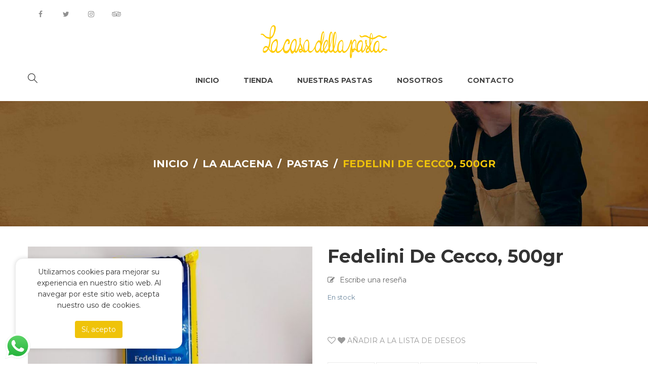

--- FILE ---
content_type: text/html
request_url: https://casapastagranada.com/product/fedelini-de-cecco/
body_size: 32461
content:
<!DOCTYPE html>
<html lang="es" class="no-js no-svg">
<head>
<meta charset="UTF-8">
<meta name="viewport" content="width=device-width, initial-scale=1">
<link rel="profile" href="http://gmpg.org/xfn/11">
<link rel="shortcut icon" href="https://casapastagranada.com/wp-content/uploads/2020/05/pasta-1.ico" />
<script>document.documentElement.className = document.documentElement.className + ' yes-js js_active js'</script>
<meta name='robots' content='index, follow, max-image-preview:large, max-snippet:-1, max-video-preview:-1' />
<!-- This site is optimized with the Yoast SEO plugin v22.6 - https://yoast.com/wordpress/plugins/seo/ -->
<title>Fedelini De Cecco, 500gr - La Casa della Pasta</title>
<link rel="canonical" href="https://casapastagranada.com/product/fedelini-de-cecco/" />
<meta property="og:locale" content="es_ES" />
<meta property="og:type" content="article" />
<meta property="og:title" content="Fedelini De Cecco, 500gr - La Casa della Pasta" />
<meta property="og:url" content="https://casapastagranada.com/product/fedelini-de-cecco/" />
<meta property="og:site_name" content="La Casa della Pasta" />
<meta property="article:modified_time" content="2020-06-13T20:51:09+00:00" />
<meta property="og:image" content="https://casapastagranada.com/wp-content/uploads/2020/05/Fedelini-500-gr.-scaled.jpg" />
<meta property="og:image:width" content="2560" />
<meta property="og:image:height" content="2560" />
<meta property="og:image:type" content="image/jpeg" />
<meta name="twitter:card" content="summary_large_image" />
<script type="application/ld+json" class="yoast-schema-graph">{"@context":"https://schema.org","@graph":[{"@type":"WebPage","@id":"https://casapastagranada.com/product/fedelini-de-cecco/","url":"https://casapastagranada.com/product/fedelini-de-cecco/","name":"Fedelini De Cecco, 500gr - La Casa della Pasta","isPartOf":{"@id":"https://casapastagranada.com/#website"},"primaryImageOfPage":{"@id":"https://casapastagranada.com/product/fedelini-de-cecco/#primaryimage"},"image":{"@id":"https://casapastagranada.com/product/fedelini-de-cecco/#primaryimage"},"thumbnailUrl":"https://casapastagranada.com/wp-content/uploads/2020/05/Fedelini-500-gr.-scaled.jpg","datePublished":"2020-05-20T16:31:37+00:00","dateModified":"2020-06-13T20:51:09+00:00","breadcrumb":{"@id":"https://casapastagranada.com/product/fedelini-de-cecco/#breadcrumb"},"inLanguage":"es","potentialAction":[{"@type":"ReadAction","target":["https://casapastagranada.com/product/fedelini-de-cecco/"]}]},{"@type":"ImageObject","inLanguage":"es","@id":"https://casapastagranada.com/product/fedelini-de-cecco/#primaryimage","url":"https://casapastagranada.com/wp-content/uploads/2020/05/Fedelini-500-gr.-scaled.jpg","contentUrl":"https://casapastagranada.com/wp-content/uploads/2020/05/Fedelini-500-gr.-scaled.jpg","width":2560,"height":2560,"caption":"Fedelini De Cecco"},{"@type":"BreadcrumbList","@id":"https://casapastagranada.com/product/fedelini-de-cecco/#breadcrumb","itemListElement":[{"@type":"ListItem","position":1,"name":"Portada","item":"https://casapastagranada.com/"},{"@type":"ListItem","position":2,"name":"Tienda","item":"https://casapastagranada.com/tienda/"},{"@type":"ListItem","position":3,"name":"Fedelini De Cecco, 500gr"}]},{"@type":"WebSite","@id":"https://casapastagranada.com/#website","url":"https://casapastagranada.com/","name":"La Casa della Pasta","description":"Pasta Artesana","potentialAction":[{"@type":"SearchAction","target":{"@type":"EntryPoint","urlTemplate":"https://casapastagranada.com/?s={search_term_string}"},"query-input":"required name=search_term_string"}],"inLanguage":"es"}]}</script>
<!-- / Yoast SEO plugin. -->
<link rel='dns-prefetch' href='//fonts.googleapis.com' />
<link rel="alternate" type="application/rss+xml" title="La Casa della Pasta &raquo; Feed" href="https://casapastagranada.com/feed/" />
<link rel="alternate" type="application/rss+xml" title="La Casa della Pasta &raquo; Feed de los comentarios" href="https://casapastagranada.com/comments/feed/" />
<link rel="alternate" type="application/rss+xml" title="La Casa della Pasta &raquo; Comentario Fedelini De Cecco, 500gr del feed" href="https://casapastagranada.com/product/fedelini-de-cecco/feed/" />
<!-- <link rel='stylesheet' id='ht_ctc_main_css-css' href='https://casapastagranada.com/wp-content/plugins/click-to-chat-for-whatsapp/new/inc/assets/css/main.css' type='text/css' media='all' /> -->
<!-- <link rel='stylesheet' id='wp-block-library-css' href='https://casapastagranada.com/wp-includes/css/dist/block-library/style.min.css' type='text/css' media='all' /> -->
<link rel="stylesheet" type="text/css" href="//casapastagranada.com/wp-content/cache/wpfc-minified/maw3369k/bnlzq.css" media="all"/>
<style id='wp-block-library-theme-inline-css' type='text/css'>
.wp-block-audio figcaption{color:#555;font-size:13px;text-align:center}.is-dark-theme .wp-block-audio figcaption{color:hsla(0,0%,100%,.65)}.wp-block-audio{margin:0 0 1em}.wp-block-code{border:1px solid #ccc;border-radius:4px;font-family:Menlo,Consolas,monaco,monospace;padding:.8em 1em}.wp-block-embed figcaption{color:#555;font-size:13px;text-align:center}.is-dark-theme .wp-block-embed figcaption{color:hsla(0,0%,100%,.65)}.wp-block-embed{margin:0 0 1em}.blocks-gallery-caption{color:#555;font-size:13px;text-align:center}.is-dark-theme .blocks-gallery-caption{color:hsla(0,0%,100%,.65)}.wp-block-image figcaption{color:#555;font-size:13px;text-align:center}.is-dark-theme .wp-block-image figcaption{color:hsla(0,0%,100%,.65)}.wp-block-image{margin:0 0 1em}.wp-block-pullquote{border-bottom:4px solid;border-top:4px solid;color:currentColor;margin-bottom:1.75em}.wp-block-pullquote cite,.wp-block-pullquote footer,.wp-block-pullquote__citation{color:currentColor;font-size:.8125em;font-style:normal;text-transform:uppercase}.wp-block-quote{border-left:.25em solid;margin:0 0 1.75em;padding-left:1em}.wp-block-quote cite,.wp-block-quote footer{color:currentColor;font-size:.8125em;font-style:normal;position:relative}.wp-block-quote.has-text-align-right{border-left:none;border-right:.25em solid;padding-left:0;padding-right:1em}.wp-block-quote.has-text-align-center{border:none;padding-left:0}.wp-block-quote.is-large,.wp-block-quote.is-style-large,.wp-block-quote.is-style-plain{border:none}.wp-block-search .wp-block-search__label{font-weight:700}.wp-block-search__button{border:1px solid #ccc;padding:.375em .625em}:where(.wp-block-group.has-background){padding:1.25em 2.375em}.wp-block-separator.has-css-opacity{opacity:.4}.wp-block-separator{border:none;border-bottom:2px solid;margin-left:auto;margin-right:auto}.wp-block-separator.has-alpha-channel-opacity{opacity:1}.wp-block-separator:not(.is-style-wide):not(.is-style-dots){width:100px}.wp-block-separator.has-background:not(.is-style-dots){border-bottom:none;height:1px}.wp-block-separator.has-background:not(.is-style-wide):not(.is-style-dots){height:2px}.wp-block-table{margin:0 0 1em}.wp-block-table td,.wp-block-table th{word-break:normal}.wp-block-table figcaption{color:#555;font-size:13px;text-align:center}.is-dark-theme .wp-block-table figcaption{color:hsla(0,0%,100%,.65)}.wp-block-video figcaption{color:#555;font-size:13px;text-align:center}.is-dark-theme .wp-block-video figcaption{color:hsla(0,0%,100%,.65)}.wp-block-video{margin:0 0 1em}.wp-block-template-part.has-background{margin-bottom:0;margin-top:0;padding:1.25em 2.375em}
</style>
<!-- <link rel='stylesheet' id='yith-wcan-shortcodes-css' href='https://casapastagranada.com/wp-content/plugins/yith-woocommerce-ajax-navigation/assets/css/shortcodes.css' type='text/css' media='all' /> -->
<link rel="stylesheet" type="text/css" href="//casapastagranada.com/wp-content/cache/wpfc-minified/8j2na34j/bnl91.css" media="all"/>
<style id='yith-wcan-shortcodes-inline-css' type='text/css'>
:root{
--yith-wcan-filters_colors_titles: #434343;
--yith-wcan-filters_colors_background: #FFFFFF;
--yith-wcan-filters_colors_accent: #A7144C;
--yith-wcan-filters_colors_accent_r: 167;
--yith-wcan-filters_colors_accent_g: 20;
--yith-wcan-filters_colors_accent_b: 76;
--yith-wcan-color_swatches_border_radius: 100%;
--yith-wcan-color_swatches_size: 30px;
--yith-wcan-labels_style_background: #FFFFFF;
--yith-wcan-labels_style_background_hover: #A7144C;
--yith-wcan-labels_style_background_active: #A7144C;
--yith-wcan-labels_style_text: #434343;
--yith-wcan-labels_style_text_hover: #FFFFFF;
--yith-wcan-labels_style_text_active: #FFFFFF;
--yith-wcan-anchors_style_text: #434343;
--yith-wcan-anchors_style_text_hover: #A7144C;
--yith-wcan-anchors_style_text_active: #A7144C;
}
</style>
<style id='classic-theme-styles-inline-css' type='text/css'>
/*! This file is auto-generated */
.wp-block-button__link{color:#fff;background-color:#32373c;border-radius:9999px;box-shadow:none;text-decoration:none;padding:calc(.667em + 2px) calc(1.333em + 2px);font-size:1.125em}.wp-block-file__button{background:#32373c;color:#fff;text-decoration:none}
</style>
<style id='global-styles-inline-css' type='text/css'>
body{--wp--preset--color--black: #000000;--wp--preset--color--cyan-bluish-gray: #abb8c3;--wp--preset--color--white: #ffffff;--wp--preset--color--pale-pink: #f78da7;--wp--preset--color--vivid-red: #cf2e2e;--wp--preset--color--luminous-vivid-orange: #ff6900;--wp--preset--color--luminous-vivid-amber: #fcb900;--wp--preset--color--light-green-cyan: #7bdcb5;--wp--preset--color--vivid-green-cyan: #00d084;--wp--preset--color--pale-cyan-blue: #8ed1fc;--wp--preset--color--vivid-cyan-blue: #0693e3;--wp--preset--color--vivid-purple: #9b51e0;--wp--preset--color--strong-magenta: #a156b4;--wp--preset--color--light-grayish-magenta: #d0a5db;--wp--preset--color--very-light-gray: #eee;--wp--preset--color--very-dark-gray: #444;--wp--preset--gradient--vivid-cyan-blue-to-vivid-purple: linear-gradient(135deg,rgba(6,147,227,1) 0%,rgb(155,81,224) 100%);--wp--preset--gradient--light-green-cyan-to-vivid-green-cyan: linear-gradient(135deg,rgb(122,220,180) 0%,rgb(0,208,130) 100%);--wp--preset--gradient--luminous-vivid-amber-to-luminous-vivid-orange: linear-gradient(135deg,rgba(252,185,0,1) 0%,rgba(255,105,0,1) 100%);--wp--preset--gradient--luminous-vivid-orange-to-vivid-red: linear-gradient(135deg,rgba(255,105,0,1) 0%,rgb(207,46,46) 100%);--wp--preset--gradient--very-light-gray-to-cyan-bluish-gray: linear-gradient(135deg,rgb(238,238,238) 0%,rgb(169,184,195) 100%);--wp--preset--gradient--cool-to-warm-spectrum: linear-gradient(135deg,rgb(74,234,220) 0%,rgb(151,120,209) 20%,rgb(207,42,186) 40%,rgb(238,44,130) 60%,rgb(251,105,98) 80%,rgb(254,248,76) 100%);--wp--preset--gradient--blush-light-purple: linear-gradient(135deg,rgb(255,206,236) 0%,rgb(152,150,240) 100%);--wp--preset--gradient--blush-bordeaux: linear-gradient(135deg,rgb(254,205,165) 0%,rgb(254,45,45) 50%,rgb(107,0,62) 100%);--wp--preset--gradient--luminous-dusk: linear-gradient(135deg,rgb(255,203,112) 0%,rgb(199,81,192) 50%,rgb(65,88,208) 100%);--wp--preset--gradient--pale-ocean: linear-gradient(135deg,rgb(255,245,203) 0%,rgb(182,227,212) 50%,rgb(51,167,181) 100%);--wp--preset--gradient--electric-grass: linear-gradient(135deg,rgb(202,248,128) 0%,rgb(113,206,126) 100%);--wp--preset--gradient--midnight: linear-gradient(135deg,rgb(2,3,129) 0%,rgb(40,116,252) 100%);--wp--preset--font-size--small: 12px;--wp--preset--font-size--medium: 20px;--wp--preset--font-size--large: 36px;--wp--preset--font-size--x-large: 42px;--wp--preset--font-size--normal: 14px;--wp--preset--font-size--huge: 48px;--wp--preset--spacing--20: 0.44rem;--wp--preset--spacing--30: 0.67rem;--wp--preset--spacing--40: 1rem;--wp--preset--spacing--50: 1.5rem;--wp--preset--spacing--60: 2.25rem;--wp--preset--spacing--70: 3.38rem;--wp--preset--spacing--80: 5.06rem;--wp--preset--shadow--natural: 6px 6px 9px rgba(0, 0, 0, 0.2);--wp--preset--shadow--deep: 12px 12px 50px rgba(0, 0, 0, 0.4);--wp--preset--shadow--sharp: 6px 6px 0px rgba(0, 0, 0, 0.2);--wp--preset--shadow--outlined: 6px 6px 0px -3px rgba(255, 255, 255, 1), 6px 6px rgba(0, 0, 0, 1);--wp--preset--shadow--crisp: 6px 6px 0px rgba(0, 0, 0, 1);}:where(.is-layout-flex){gap: 0.5em;}:where(.is-layout-grid){gap: 0.5em;}body .is-layout-flow > .alignleft{float: left;margin-inline-start: 0;margin-inline-end: 2em;}body .is-layout-flow > .alignright{float: right;margin-inline-start: 2em;margin-inline-end: 0;}body .is-layout-flow > .aligncenter{margin-left: auto !important;margin-right: auto !important;}body .is-layout-constrained > .alignleft{float: left;margin-inline-start: 0;margin-inline-end: 2em;}body .is-layout-constrained > .alignright{float: right;margin-inline-start: 2em;margin-inline-end: 0;}body .is-layout-constrained > .aligncenter{margin-left: auto !important;margin-right: auto !important;}body .is-layout-constrained > :where(:not(.alignleft):not(.alignright):not(.alignfull)){max-width: var(--wp--style--global--content-size);margin-left: auto !important;margin-right: auto !important;}body .is-layout-constrained > .alignwide{max-width: var(--wp--style--global--wide-size);}body .is-layout-flex{display: flex;}body .is-layout-flex{flex-wrap: wrap;align-items: center;}body .is-layout-flex > *{margin: 0;}body .is-layout-grid{display: grid;}body .is-layout-grid > *{margin: 0;}:where(.wp-block-columns.is-layout-flex){gap: 2em;}:where(.wp-block-columns.is-layout-grid){gap: 2em;}:where(.wp-block-post-template.is-layout-flex){gap: 1.25em;}:where(.wp-block-post-template.is-layout-grid){gap: 1.25em;}.has-black-color{color: var(--wp--preset--color--black) !important;}.has-cyan-bluish-gray-color{color: var(--wp--preset--color--cyan-bluish-gray) !important;}.has-white-color{color: var(--wp--preset--color--white) !important;}.has-pale-pink-color{color: var(--wp--preset--color--pale-pink) !important;}.has-vivid-red-color{color: var(--wp--preset--color--vivid-red) !important;}.has-luminous-vivid-orange-color{color: var(--wp--preset--color--luminous-vivid-orange) !important;}.has-luminous-vivid-amber-color{color: var(--wp--preset--color--luminous-vivid-amber) !important;}.has-light-green-cyan-color{color: var(--wp--preset--color--light-green-cyan) !important;}.has-vivid-green-cyan-color{color: var(--wp--preset--color--vivid-green-cyan) !important;}.has-pale-cyan-blue-color{color: var(--wp--preset--color--pale-cyan-blue) !important;}.has-vivid-cyan-blue-color{color: var(--wp--preset--color--vivid-cyan-blue) !important;}.has-vivid-purple-color{color: var(--wp--preset--color--vivid-purple) !important;}.has-black-background-color{background-color: var(--wp--preset--color--black) !important;}.has-cyan-bluish-gray-background-color{background-color: var(--wp--preset--color--cyan-bluish-gray) !important;}.has-white-background-color{background-color: var(--wp--preset--color--white) !important;}.has-pale-pink-background-color{background-color: var(--wp--preset--color--pale-pink) !important;}.has-vivid-red-background-color{background-color: var(--wp--preset--color--vivid-red) !important;}.has-luminous-vivid-orange-background-color{background-color: var(--wp--preset--color--luminous-vivid-orange) !important;}.has-luminous-vivid-amber-background-color{background-color: var(--wp--preset--color--luminous-vivid-amber) !important;}.has-light-green-cyan-background-color{background-color: var(--wp--preset--color--light-green-cyan) !important;}.has-vivid-green-cyan-background-color{background-color: var(--wp--preset--color--vivid-green-cyan) !important;}.has-pale-cyan-blue-background-color{background-color: var(--wp--preset--color--pale-cyan-blue) !important;}.has-vivid-cyan-blue-background-color{background-color: var(--wp--preset--color--vivid-cyan-blue) !important;}.has-vivid-purple-background-color{background-color: var(--wp--preset--color--vivid-purple) !important;}.has-black-border-color{border-color: var(--wp--preset--color--black) !important;}.has-cyan-bluish-gray-border-color{border-color: var(--wp--preset--color--cyan-bluish-gray) !important;}.has-white-border-color{border-color: var(--wp--preset--color--white) !important;}.has-pale-pink-border-color{border-color: var(--wp--preset--color--pale-pink) !important;}.has-vivid-red-border-color{border-color: var(--wp--preset--color--vivid-red) !important;}.has-luminous-vivid-orange-border-color{border-color: var(--wp--preset--color--luminous-vivid-orange) !important;}.has-luminous-vivid-amber-border-color{border-color: var(--wp--preset--color--luminous-vivid-amber) !important;}.has-light-green-cyan-border-color{border-color: var(--wp--preset--color--light-green-cyan) !important;}.has-vivid-green-cyan-border-color{border-color: var(--wp--preset--color--vivid-green-cyan) !important;}.has-pale-cyan-blue-border-color{border-color: var(--wp--preset--color--pale-cyan-blue) !important;}.has-vivid-cyan-blue-border-color{border-color: var(--wp--preset--color--vivid-cyan-blue) !important;}.has-vivid-purple-border-color{border-color: var(--wp--preset--color--vivid-purple) !important;}.has-vivid-cyan-blue-to-vivid-purple-gradient-background{background: var(--wp--preset--gradient--vivid-cyan-blue-to-vivid-purple) !important;}.has-light-green-cyan-to-vivid-green-cyan-gradient-background{background: var(--wp--preset--gradient--light-green-cyan-to-vivid-green-cyan) !important;}.has-luminous-vivid-amber-to-luminous-vivid-orange-gradient-background{background: var(--wp--preset--gradient--luminous-vivid-amber-to-luminous-vivid-orange) !important;}.has-luminous-vivid-orange-to-vivid-red-gradient-background{background: var(--wp--preset--gradient--luminous-vivid-orange-to-vivid-red) !important;}.has-very-light-gray-to-cyan-bluish-gray-gradient-background{background: var(--wp--preset--gradient--very-light-gray-to-cyan-bluish-gray) !important;}.has-cool-to-warm-spectrum-gradient-background{background: var(--wp--preset--gradient--cool-to-warm-spectrum) !important;}.has-blush-light-purple-gradient-background{background: var(--wp--preset--gradient--blush-light-purple) !important;}.has-blush-bordeaux-gradient-background{background: var(--wp--preset--gradient--blush-bordeaux) !important;}.has-luminous-dusk-gradient-background{background: var(--wp--preset--gradient--luminous-dusk) !important;}.has-pale-ocean-gradient-background{background: var(--wp--preset--gradient--pale-ocean) !important;}.has-electric-grass-gradient-background{background: var(--wp--preset--gradient--electric-grass) !important;}.has-midnight-gradient-background{background: var(--wp--preset--gradient--midnight) !important;}.has-small-font-size{font-size: var(--wp--preset--font-size--small) !important;}.has-medium-font-size{font-size: var(--wp--preset--font-size--medium) !important;}.has-large-font-size{font-size: var(--wp--preset--font-size--large) !important;}.has-x-large-font-size{font-size: var(--wp--preset--font-size--x-large) !important;}
.wp-block-navigation a:where(:not(.wp-element-button)){color: inherit;}
:where(.wp-block-post-template.is-layout-flex){gap: 1.25em;}:where(.wp-block-post-template.is-layout-grid){gap: 1.25em;}
:where(.wp-block-columns.is-layout-flex){gap: 2em;}:where(.wp-block-columns.is-layout-grid){gap: 2em;}
.wp-block-pullquote{font-size: 1.5em;line-height: 1.6;}
</style>
<!-- <link rel='stylesheet' id='contact-form-7-css' href='https://casapastagranada.com/wp-content/plugins/contact-form-7/includes/css/styles.css' type='text/css' media='all' /> -->
<!-- <link rel='stylesheet' id='rs-plugin-settings-css' href='https://casapastagranada.com/wp-content/plugins/revslider/public/assets/css/rs6.css' type='text/css' media='all' /> -->
<link rel="stylesheet" type="text/css" href="//casapastagranada.com/wp-content/cache/wpfc-minified/14t6ntml/bnl91.css" media="all"/>
<style id='rs-plugin-settings-inline-css' type='text/css'>
#rs-demo-id {}
</style>
<!-- <link rel='stylesheet' id='woocommerce-layout-css' href='https://casapastagranada.com/wp-content/plugins/woocommerce/assets/css/woocommerce-layout.css' type='text/css' media='all' /> -->
<link rel="stylesheet" type="text/css" href="//casapastagranada.com/wp-content/cache/wpfc-minified/mox23spw/bnl91.css" media="all"/>
<!-- <link rel='stylesheet' id='woocommerce-smallscreen-css' href='https://casapastagranada.com/wp-content/plugins/woocommerce/assets/css/woocommerce-smallscreen.css' type='text/css' media='only screen and (max-width: 768px)' /> -->
<link rel="stylesheet" type="text/css" href="//casapastagranada.com/wp-content/cache/wpfc-minified/6wrrqc57/bnl91.css" media="only screen and (max-width: 768px)"/>
<!-- <link rel='stylesheet' id='woocommerce-general-css' href='https://casapastagranada.com/wp-content/plugins/woocommerce/assets/css/woocommerce.css' type='text/css' media='all' /> -->
<link rel="stylesheet" type="text/css" href="//casapastagranada.com/wp-content/cache/wpfc-minified/qj3lj8j2/bnl91.css" media="all"/>
<style id='woocommerce-inline-inline-css' type='text/css'>
.woocommerce form .form-row .required { visibility: visible; }
</style>
<!-- <link rel='stylesheet' id='wptripadvisor_allcss-css' href='https://casapastagranada.com/wp-content/plugins/wp-tripadvisor-review-slider/public/css/wptripadvisor_all.css' type='text/css' media='all' /> -->
<!-- <link rel='stylesheet' id='woo-variation-swatches-css' href='https://casapastagranada.com/wp-content/plugins/woo-variation-swatches/assets/css/frontend.min.css' type='text/css' media='all' /> -->
<link rel="stylesheet" type="text/css" href="//casapastagranada.com/wp-content/cache/wpfc-minified/l9ncxjcn/bnlzq.css" media="all"/>
<style id='woo-variation-swatches-inline-css' type='text/css'>
:root {
--wvs-tick:url("data:image/svg+xml;utf8,%3Csvg filter='drop-shadow(0px 0px 2px rgb(0 0 0 / .8))' xmlns='http://www.w3.org/2000/svg'  viewBox='0 0 30 30'%3E%3Cpath fill='none' stroke='%23ffffff' stroke-linecap='round' stroke-linejoin='round' stroke-width='4' d='M4 16L11 23 27 7'/%3E%3C/svg%3E");
--wvs-cross:url("data:image/svg+xml;utf8,%3Csvg filter='drop-shadow(0px 0px 5px rgb(255 255 255 / .6))' xmlns='http://www.w3.org/2000/svg' width='72px' height='72px' viewBox='0 0 24 24'%3E%3Cpath fill='none' stroke='%23ff0000' stroke-linecap='round' stroke-width='0.6' d='M5 5L19 19M19 5L5 19'/%3E%3C/svg%3E");
--wvs-single-product-item-width:30px;
--wvs-single-product-item-height:30px;
--wvs-single-product-item-font-size:16px}
</style>
<!-- <link rel='stylesheet' id='jquery-colorbox-css' href='https://casapastagranada.com/wp-content/plugins/yith-woocommerce-compare/assets/css/colorbox.css' type='text/css' media='all' /> -->
<!-- <link rel='stylesheet' id='mm_icomoon-css' href='https://casapastagranada.com/wp-content/plugins/mega_main_menu/framework/src/css/icomoon.css' type='text/css' media='all' /> -->
<!-- <link rel='stylesheet' id='mmm_mega_main_menu-css' href='https://casapastagranada.com/wp-content/plugins/mega_main_menu/src/css/cache.skin.css' type='text/css' media='all' /> -->
<!-- <link rel='stylesheet' id='yith_wapo_front-css' href='https://casapastagranada.com/wp-content/plugins/yith-woocommerce-product-add-ons/assets/css/front.css' type='text/css' media='all' /> -->
<link rel="stylesheet" type="text/css" href="//casapastagranada.com/wp-content/cache/wpfc-minified/131zec94/bpw3d.css" media="all"/>
<style id='yith_wapo_front-inline-css' type='text/css'>
:root{--yith-wapo-required-option-color:#AF2323;--yith-wapo-checkbox-style:5px;--yith-wapo-color-swatch-style:2px;--yith-wapo-label-font-size:16px;--yith-wapo-description-font-size:12px;--yith-wapo-color-swatch-size:40px;--yith-wapo-block-padding:px px px px ;--yith-wapo-block-background-color:#ffffff;--yith-wapo-accent-color-color:#03bfac;--yith-wapo-form-border-color-color:#7a7a7a;--yith-wapo-price-box-colors-text:#474747;--yith-wapo-price-box-colors-background:#ffffff;--yith-wapo-uploads-file-colors-background:#f3f3f3;--yith-wapo-uploads-file-colors-border:#c4c4c4;--yith-wapo-tooltip-colors-text:#ffffff;--yith-wapo-tooltip-colors-background:#03bfac;}
</style>
<!-- <link rel='stylesheet' id='dashicons-css' href='https://casapastagranada.com/wp-includes/css/dashicons.min.css' type='text/css' media='all' /> -->
<link rel="stylesheet" type="text/css" href="//casapastagranada.com/wp-content/cache/wpfc-minified/pk01ol6/bnl91.css" media="all"/>
<style id='dashicons-inline-css' type='text/css'>
[data-font="Dashicons"]:before {font-family: 'Dashicons' !important;content: attr(data-icon) !important;speak: none !important;font-weight: normal !important;font-variant: normal !important;text-transform: none !important;line-height: 1 !important;font-style: normal !important;-webkit-font-smoothing: antialiased !important;-moz-osx-font-smoothing: grayscale !important;}
</style>
<!-- <link rel='stylesheet' id='yith-plugin-fw-icon-font-css' href='https://casapastagranada.com/wp-content/plugins/yith-woocommerce-ajax-navigation/plugin-fw/assets/css/yith-icon.css' type='text/css' media='all' /> -->
<!-- <link rel='stylesheet' id='wp-color-picker-css' href='https://casapastagranada.com/wp-admin/css/color-picker.min.css' type='text/css' media='all' /> -->
<!-- <link rel='stylesheet' id='font-awesome-css' href='https://casapastagranada.com/wp-content/themes/foodstore/assets/css/font-awesome.css' type='text/css' media='all' /> -->
<!-- <link rel='stylesheet' id='simple-line-icons-css' href='https://casapastagranada.com/wp-content/themes/foodstore/assets/css/simple-line-icons.css' type='text/css' media='all' /> -->
<!-- <link rel='stylesheet' id='owl-carousel-css' href='https://casapastagranada.com/wp-content/themes/foodstore/assets/css/owl.carousel.min.css' type='text/css' media='all' /> -->
<!-- <link rel='stylesheet' id='pretty-photo-css' href='https://casapastagranada.com/wp-content/themes/foodstore/assets/css/prettyphoto.css' type='text/css' media='all' /> -->
<!-- <link rel='stylesheet' id='editor-styles-css' href='https://casapastagranada.com/wp-content/themes/foodstore/assets/css/style-editor.css' type='text/css' media='all' /> -->
<!-- <link rel='stylesheet' id='chld_thm_cfg_parent-css' href='https://casapastagranada.com/wp-content/themes/foodstore/style.css' type='text/css' media='all' /> -->
<!-- <link rel='stylesheet' id='ftc-style-css' href='https://casapastagranada.com/wp-content/themes/casapasta/style.css' type='text/css' media='all' /> -->
<link rel="stylesheet" type="text/css" href="//casapastagranada.com/wp-content/cache/wpfc-minified/mbd26oeb/bnmwz.css" media="all"/>
<style id='ftc-style-inline-css' type='text/css'>
/*
1. FONT FAMILY
2. GENERAL COLORS
*/
/* ============= 1. FONT FAMILY ============== */
body{
line-height: 24px;
}
html, 
body,.widget-title.heading-title,
#mega_main_menu.primary ul li .mega_dropdown > li.sub-style > .item_link .link_text,
.category-slider h3.product_title, .mobile-wishlist .ftc-my-wishlist ,.mobile-wishlist .tini-wishlist,
.mobile-wishlist .ftc-my-wishlist *,.newletter_sub_title h2.widgettitle,.top-footer p.button-sub input[type="submit"],
.test-2 .ftc-sb-testimonial .testimonial-content h4.name,.blog-home12 article a.button-readmore,
.blog-home12 .blogs article h3.blog-title, .footer-middle .middle-footer12 h3,
.category-h17 .woocommerce div.product .product_title, .newsletter-h18 p.button-sub input[type="submit"],
.blog-home18 .blogs article h3.blog-title, .blog-home19 .date-time.time-home19,
.list-product-widget21 ul.product_list_widget span.woocommerce-Price-amount.amount, 
.list-product-widget21 ul.product_list_widget span.price, .blog-home23 .blogs article h3.blog-title,
.blog-home23 article a.button-readmore,.blog-home26 .ftc-sb-blogs h3.blog-title,
.blog-pro-30 .blogs article h3.blog-title,.newsletter-30 p.button-sub input[type="submit"],
.deal-home31 .ftc-product-time-deal h3.product_title.product-name,
.deal-home31 .ftc-product-time-deal span.price,
.deal-home31 .ftc-product-time-deal .products .ftc-product.product .counter-wrapper div.countdown-meta,
.product-home31 .woocommerce div.product .product_title,
.product-home31 .woocommerce div.product span.price,
.widget-home31 .woocommerce ul.product_list_widget > li a,
.widget-home31 .woocommerce .item-description .price,
.blog-home31  .blogs article h3.blog-title,
.blog-home31 article a.button-readmore, .contact-us3 .wpcf7 input[type^="submit"],
.faq_3 .wpcf7 input[type^="submit"], .blog-newside .blogs article h3.blog-title,
.list-product-widget21 .woocommerce .ftc-product.product h3.product_title.product-name,
.list-product-widget21 .woocommerce .ftc-product.product span.price
{
font-family: Montserrat;
}
#mega_main_menu.primary ul li .mega_dropdown > li.sub-style > ul.mega_dropdown,
#mega_main_menu li.multicolumn_dropdown > .mega_dropdown > li .mega_dropdown > li,
#mega_main_menu.primary ul li .mega_dropdown > li > .item_link .link_text,
.info-open,
.info-phone,
.ftc-sb-account .ftc_login > a,
.ftc-sb-account,
.ftc-my-wishlist *,
.dropdown-button span > span,
body p,
.wishlist-empty,
div.product .social-sharing li a,
.ftc-search form,
.ftc-shop-cart,
.conditions-box,
.item-description .price,
.testimonial-content .content,
.testimonial-content .byline,
.widget-container ul.product-categories ul.children li a,
.ftc-products-category ul.tabs li span.title,
.woocommerce-pagination,
.woocommerce-result-count,
.products.list .short-description.list,
div.product .single_variation_wrap .amount,
div.product div[itemprop="offers"] .price .amount,
.orderby-title,
.blogs .post-info,
.blog .entry-info .entry-summary .short-content,
.single-post .entry-info .entry-summary .short-content,
.single-post article .post-info .info-category,
#comments .comments-title,
#comments .comment-metadata a,
.post-navigation .nav-previous,
.post-navigation .nav-next,
.woocommerce div.product .product_title,
.woocommerce-review-link,
.ftc_feature_info,
.woocommerce div.product p.stock,
.woocommerce div.product .summary div[itemprop="description"],
.woocommerce div.product p.price,
.woocommerce div.product .woocommerce-tabs .panel,
.woocommerce div.product form.cart .group_table td.label,
.woocommerce div.product form.cart .group_table td.price,
footer,
footer a,
.blogs article .image-eff:before,
.blogs article a.gallery .owl-item:after, .header-nav, span.count-product-category,
.dont_show_popup, .dropdown-desk .desk-child .ftc-my-wishlist,
.desk-child .ftc-sb-language, .desk-child .header-currency,
.off-can-vas-inner .woocommerce.widget_shopping_cart .total strong,
a.ftc-video360, .countdown-home1 ul,
.product-widget-1 .woocommerce ul.product_list_widget .short-description,.back-right-h17 h4,
.header-layout16 #mega_main_menu.primary > .menu_holder > .menu_inner > ul > li > .item_link .link_text,
.button-home18 .ftc-sb-button a.ftc-button, .text-img-home19 ul li, .text-img-home19 .ftc-sb-button a.ftc-button,
.wpb-js-composer .product-slider-h19 .vc_tta.vc_general .vc_tta-tabs-list li.vc_tta-tab a,
.product-slider-h19 .ftc-sb-button a.ftc-button, .product-deal-h19 .ftc-product-time-deal .short-description,
.product-deal-h19 .ftc-product-time-deal div.product .item-description .counter-wrapper > div,
.ftc-product-time-deal div.product .countdown-meta, 
.product-deal-h19 .woocommerce .ftc-product-time-deal .product .item-description .meta_info div.add-to-cart > a,
.img-text-home21 .ftc-sb-button a.ftc-button,.testimonial-home21 .text-home3 h2 ,.background-home22 h4,
.categories-h23 span.sub-product-categories a,.ftc-image-hotspot-hotspots .ftc-image-hotspot .hotspot-btn:before,
.hotspot-content-title, #mega_main_menu.vertical.direction-vertical > .menu_holder > .menu_inner > ul li > .item_link,
#mega_main_menu.mega_main_sidebar_menu.direction-vertical > .menu_holder > .menu_inner > ul li > .item_link,
.product-slider-30 .woocommerce .ftc-product.product .item-description .meta_info .add-to-cart a,
.product-slider-30 .ftc-product.product .item-description .short-description, 
.coming_4 .ftc-countdown .counter-wrapper > div .countdown-meta,
.woocommerce .widget_layered_nav ul li, .woocommerce-page .widget_layered_nav ul li,
.full-content, .collapsed-content, .contact_info_map .info_contact,
tagcloud a, .no-svg  .nav-links .page-numbers,.woocommerce .woocommerce-ordering .orderby, 
.woocommerce-page .woocommerce-ordering .orderby,.date-time.date-time-meta,
.widget-container ul li,
.ftc-products-category ul li, .blockquote-content h3.entry-title, .product-widget-2 .short-description
{
font-family: Montserrat;
}
.information-contact p{
font-family: Montserrat !important;
}
body,
.site-footer,
.woocommerce div.product form.cart .group_table td.label,
.woocommerce .product .conditions-box span,
.item-description .meta_info .yith-wcwl-add-to-wishlist a, .item-description .meta_info .compare,
.info-company li i,
.social-icons .ftc-tooltip:before,
.tagcloud a,
.details_thumbnails .owl-nav > div:before,
div.product .summary .yith-wcwl-add-to-wishlist a:before,
.pp_woocommerce div.product .summary .compare:before,
.woocommerce div.product .summary .compare:before,
.woocommerce-page div.product .summary .compare:before,
.woocommerce #content div.product .summary .compare:before,
.woocommerce-page #content div.product .summary .compare:before,
.woocommerce div.product form.cart .variations label,
.woocommerce-page div.product form.cart .variations label,
.pp_woocommerce div.product form.cart .variations label,
blockquote,
.ftc-number h3.ftc_number_meta,
.woocommerce .widget_price_filter .price_slider_amount,
.wishlist-empty,
.woocommerce div.product form.cart .button,
.woocommerce table.wishlist_table
{
font-size: 16px;
}
/* ========== 2. GENERAL COLORS ========== */
/* ========== Primary color ========== */
.header-currency:hover .ftc-currency > a,
.ftc-sb-language:hover li .ftc_lang,
.woocommerce a.remove:hover,
.dropdown-container .ftc_cart_check > a.button.view-cart:hover,
.ftc-my-wishlist a:hover,
.ftc-sb-account .ftc_login > a:hover,
.header-currency .ftc-currency ul li:hover,
.dropdown-button span:hover,
body.wpb-js-composer .vc_general.vc_tta-tabs .vc_tta-tab.vc_active > a,
body.wpb-js-composer .vc_general.vc_tta-tabs .vc_tta-tab > a:hover,
#mega_main_menu.primary > .menu_holder.sticky_container > .menu_inner > ul > li > .item_link:hover *,
#mega_main_menu.primary > .menu_holder.sticky_container > .menu_inner > ul > li.current-menu-item > .item_link *,
#mega_main_menu.primary > .menu_holder > .menu_inner > ul > li.current-menu-ancestor > .item_link,
#mega_main_menu.primary > .menu_holder > .menu_inner > ul > li.current-menu-ancestor > .item_link *,
#mega_main_menu.primary > .menu_holder > .menu_inner > ul > li:hover > .item_link *,
#mega_main_menu.primary .mega_dropdown > li > .item_link:hover *,
#mega_main_menu.primary .mega_dropdown > li.current-menu-item > .item_link *,
#mega_main_menu.primary > .menu_holder > .menu_inner > ul > li.current-menu-item > .item_link *,
.woocommerce .products .ftc-product .price,
.woocommerce div.product p.price,
.woocommerce div.product span.price,
.woocommerce .products .star-rating,
.woocommerce-page .products .star-rating,
.star-rating:before,
div.product div[itemprop="offers"] .price .amount,
div.product .single_variation_wrap .amount,
.pp_woocommerce .star-rating:before,
.woocommerce .star-rating:before,
.woocommerce-page .star-rating:before,
.woocommerce-product-rating .star-rating span,
ins .amount,
.ftc-meta-widget .price ins,
.ftc-meta-widget .star-rating,
.ul-style.circle li:before,
.woocommerce form .form-row .required,
.blogs .comment-count i,
.blog .comment-count i,
.single-post .comment-count i,
.single-post article .post-info .info-category .cat-links a,
.single-post article .post-info .info-category .vcard.author a,
.breadcrumb-title .breadcrumbs-container,
.breadcrumb-title .breadcrumbs-container span.current,
.breadcrumb-title .breadcrumbs-container a:hover,
.ftc-meta-widget.item-description .meta_info a:hover,
.ftc-meta-widget.item-description .meta_info .yith-wcwl-add-to-wishlist a:hover,
.grid_list_nav a.active,
.shortcode-icon .vc_icon_element.vc_icon_element-outer .vc_icon_element-inner.vc_icon_element-color-orange .vc_icon_element-icon,
.comment-reply-link .icon,
body table.compare-list tr.remove td > a .remove:hover:before,
a:hover,
a:focus,
.vc_toggle_title h4:hover,
.vc_toggle_title h4:before,
.blogs article h3.product_title a:hover,
article .post-info a:hover,
article .comment-content a:hover,
.main-navigation li li.focus > a,
.main-navigation li li:focus > a,
.main-navigation li li:hover > a,
.main-navigation li li a:hover,
.main-navigation li li a:focus,
.main-navigation li li.current_page_item a:hover,
.main-navigation li li.current-menu-item a:hover,
.main-navigation li li.current_page_item a:focus,
.main-navigation li li.current-menu-item a:focus,.woocommerce-account .woocommerce-MyAccount-navigation li.is-active a, article .post-info .cat-links a,article .post-info .tags-link a,
.vcard.author a,article .entry-header .caftc-link .cat-links a, span.currency, .ftc-sb-account .ftc_login a.my-account:before,
.ftc-my-wishlist a:before, a.ftc-checkout-menu:before, #mega_main_menu.primary ul li .mega_dropdown > li.sub-style > .item_link .link_text,
.woocommerce .products .star-rating.no-rating,.woocommerce-page .products .star-rating.no-rating,
.star-rating.no-rating:before,
.pp_woocommerce .star-rating.no-rating:before,
.woocommerce .star-rating.no-rating:before,
.woocommerce-page .star-rating.no-rating:before,div.order-now h3, 
.ftc-product-time-deal  .counter-wrapper > div .number-wrapper span,.copy-com a, .info-company li, footer a:hover,
.info-company li span.info, span.button-slider,.woocommerce div.product .woocommerce-tabs ul.tabs li a:hover,
.woocommerce div.product .woocommerce-tabs ul.tabs li.active, .ftc-sb-testimonial .byline,
.woocommerce ul.product_list_widget span.woocommerce-Price-amount.amount,div.product .summary .yith-wcwl-wishlistaddedbrowse  a,
div.product .summary .yith-wcwl-wishlistexistsbrowse  a, 
.header-v2 #mega_main_menu.primary > .menu_holder.sticky_container > .menu_inner > ul > li.current-menu-ancestor > .item_link * 
, #mega_main_menu.primary ul .mega_dropdown > li > .item_link:focus, footer .menu-footer a:hover, .ftc-sb-language:hover ul li ul li a:hover span
, .woocommerce-info::before,  article a.button-readmore:hover, .contact_info_map .info_contact .info_column.address ul:before,
.contact_info_map .info_contact .info_column.phone ul:before, .contact_info_map .info_contact .info_column.email ul:before,
.woocommerce .products .ftc-product .price, .woocommerce div.product p.price, .woocommerce div.product span.price,
.footer-mobile  i, .header-nav a.tini-wishlist i,.ftc-shoppping-cart a.ftc_cart:hover,a.ftc_cart:hover, a.ftc_cart:focus
, .footer-mobile > div > a:hover, .newsletterpopup .close-popup:hover:after,.blogs .post-info span.byline:hover .fa,
.info_column.email a:hover, .ftc-blogs-widget-wrapper .author a:hover,span.vcard.author:hover i,.ftc-team-member header > h3 a:hover,
body .header-v2 .is-sticky .header-sticky #mega_main_menu.primary > .menu_holder > .menu_inner > ul > li > .item_link *:hover,
.header-v2  .is-sticky .header-sticky .ftc_search_ajax .search-button:hover,
.header-v2 .is-sticky .header-sticky a.ftc_cart:hover, .ftc_search_ajax .search-button:hover,.ftc-enable-ajax-search .ftc-search-meta .price,
td.product-subtotal, td.product-price, .woocommerce .cart_totals table.shop_table td,
.related-posts .vcard.author a:hover,
.woocommerce .ftc-product-time-deal .products:not(.list) .product .item-description.wc-vendor .wcvendors_sold_by_in_loop a,
.mobile-wishlist a:hover .count-wish,
.widget-container.ftc-product-categories-widget ul.product-categories li.cat-parent:hover > span.icon-toggle,
.ftc-products-category .woocommerce  .ftc-product.product .item-image > a.quickshop .fa-eye:before,
#deals-2 .ftc-product-time-deal h3.product-name > a:hover,
.ftc-product-time-deal h3.product-name > a:hover,
.ftc-feature_1 .ftc-feature a.feature-icon:hover:before,
.ftc-products-category .owl-nav > div.owl-prev:hover:before,
.ftc-products-category .owl-nav > div.owl-next:hover:before,
#deals-2 .ftc-product-time-deal .products .ftc-product.product .counter-wrapper div:hover  .number-wrapper:before,
#deals-2 .woocommerce .ftc-product.product:hover .item-image > a.quickshop .fa-eye:before,
.product-slide7 .woocommerce .ftc-product.product .item-image > a.quickshop .fa-eye:before,
.single-product .variations .ftc-product-attribute .selected a,
.ftc-off-canvas-cart .total .amount,
.ftc-tini-cart .woocommerce.widget_shopping_cart .total .amount,
.product-slide8 .owl-carousel .owl-nav>div:hover:before,
.product-slide2 .owl-carousel .owl-nav>div:hover:before, .woocommerce-message::before,
p.woocommerce-mini-cart__buttons.buttons > a.button.wc-forward:hover,
p.woocommerce-mini-cart__buttons.buttons > a.button.wc-forward:focus,
.header-v2 a.ftc-cart-tini.cart-item-canvas:hover:before, .header-v2 a.ftc-cart-tini:hover:before,
a.ftc-cart-tini.cart-item-canvas:hover:before, a.ftc-cart-tini:hover:before,
.desk-child .ftc-sb-account .ftc_login > a:hover, 
.header-layout9 .is-sticky .dropdown-desk .desk-child a:hover ,
.header-layout9 .is-sticky .dropdown-desk .desk-child .ftc-my-wishlist:hover *,
footer .footer-middle9 ul.bullet li a:before, .slider-product-9 .owl-nav > div:hover,
.test-2 .ftc-sb-testimonial .active .testimonial-content .content:before,.test-2 .owl-nav > div:hover,
h3.text-another, .img-text-home9_2 .ftc-sb-button a.ftc-button, .header-layout10 .is-sticky .dropdown-desk .desk-child a:hover, 
.header-layout10 .is-sticky .dropdown-desk .desk-child .ftc-my-wishlist:hover *, .img-text-home10 h5,
.header-layout11 .is-sticky .dropdown-desk .desk-child a:hover, 
.header-layout11 .is-sticky .dropdown-desk .desk-child .ftc-my-wishlist:hover *,
body .revslider-11 .rev_slider_wrapper .tparrows:hover:before,.ftc-enable-ajax-search .error,
.header-layout12 span.cart-number, .header-layout12 .header-nav .ftc_forgot_pass a:hover,
.ftc-feature_12.ftc-feature_1 .ftc-feature .ftc_feature_content h3 a:hover,
.countdown-product-home1 .owl-nav > div:before,.test-home12 .ftc-sb-testimonial h4.name a:hover,
.test-home12 .ftc-sb-testimonial .owl-nav > div:hover:before,.footer-middle .middle-footer12 .footer-info-12 a:hover,
.footer-info-12 .info-company li i:hover, .header-layout13 span.cart-number,.header-layout13 .nav-right .ftc-sb-account a.my-account:hover:before,
.header-layout13 .header-nav a:hover,.header-layout13 .header-currency:hover span.currency,
.single-image-home_2  .ftc-sb-button .ftc-button, .newsletter-home14 p.button-sub input[type="submit"]:hover,
#dokan-seller-listing-wrap ul.dokan-seller-wrap li .store-content .store-info .store-data h2 a:hover,
.dokan-single-store .profile-frame .profile-info-box .profile-info-summery-wrapper .profile-info-summery .profile-info .dokan-store-info .dokan-store-phone a:hover, 
.dokan-single-store .profile-frame .profile-info-box .profile-info-summery-wrapper .profile-info-summery .profile-info .dokan-store-info .dokan-store-email a:hover,
.dokan-category-menu #cat-drop-stack > ul li a:hover,div#tab-more_seller_product.post-info h3.product-name > a:hover,
.header-v2 #mega_main_menu.primary > .menu_holder > .menu_inner > ul > li.current-menu-ancestor > .item_link *,
body .header-v2 .is-sticky .header-sticky #mega_main_menu.primary > .menu_holder > .menu_inner > ul > li.current-menu-ancestor > .item_link *,
.ftc-portfolio-wrapper .portfolio-inner .item .thumbnail .figcaption h3 a:hover,.portfolio-inner .portfolio-info a:hover ,
.single-portfolio .portfolio-info span a:hover, .blog-home18 .date-time.time-home18 span, .blog-home18 article a.button-readmore,
.dropdown-desk .desk-child a:hover span.currency, .dropdown-desk .desk-child .ftc-sb-account .ftc_login:hover a.my-account:before,  .desk-child .ftc-my-wishlist:hover * ,
.product-slider-h19 .woocommerce .ftc-product.product .item-image > a.quickshop,
.product-deal-h19 .ftc-product-time-deal .item-description .counter-wrapper > div .number-wrapper .number,
.blog-home19 .ftc-sb-blogs .author a,.header-layout18 a.ftc-cart-tini.cart-item-canvas:hover:before, .header-layout18 a.ftc-cart-tini:hover:before,
.header-layout18 .ftc_search_ajax .search-button:hover, .header-layout19 .header-nav a.ftc-currency-selector:hover, 
.header-layout19 .header-nav a.lang_sel_sel.icl-en:hover, .header-layout19 .header-nav .ftc-sb-account .ftc_login > a:hover, 
.header-layout19 .header-nav .ftc-my-wishlist:hover *, .header-layout19 .header-nav a.ftc-checkout-menu:hover, 
.header-layout19 .header-nav .ftc-sb-account .ftc_login a.my-account:hover:before, 
.header-layout19 .header-nav a.ftc-checkout-menu:hover:before,
.header-layout19 .header-currency:hover .ftc-currency > a, 
.header-layout19 a.ftc-cart-tini.cart-item-canvas:hover:before, 
.header-layout19 a.ftc-cart-tini:hover:before, 
.header-layout19 .ftc_search_ajax .search-button:hover, 
.header-layout19 #mega_main_menu.primary > .menu_holder > .menu_inner > ul > li.current-menu-ancestor > .item_link, 
.header-layout19 #mega_main_menu.primary > .menu_holder > .menu_inner > ul > li:hover > .item_link *, 
.header-layout19 #mega_main_menu.primary > .menu_holder > .menu_inner > ul > li.current-menu-item > .item_link *,
.header-layout19 .header-nav a:hover span.currency, .header-layout19 .header-currency:hover .ftc-currency > a span.currency,
.list-product-widget21 .item-description h3.product_title > a:hover,.product-slider-h19.product-h21 h3.product-name > a:hover,
.text-img-home19 ul li:before,.header-layout20 .header-currency:hover .ftc-currency > a span.currency, .header-layout21 span.cart-number,
.text-heading23 h3, .test-home23 .text-heading23 .content_title h4.title_block:after , 
.test-home23 .text-heading23 .content_title h4.title_block:before,
body.wpb-js-composer .product-slider-h23 .vc_general.vc_tta-tabs .vc_tta-tab.vc_active a,
body.wpb-js-composer .product-slider-h23 .vc_general.vc_tta-tabs .vc_tta-tab:hover a, .categories-h23 span.sub-product-categories a:hover,
.test-home23 .ftc-sb-testimonial .active.center .testimonial-content .name a:hover,.footer-top23 input[type="submit"]:hover,
.footer-middle23 .ftc-feature .ftc_feature_content h3:hover:before, .footer-middle23 .ftc-feature .ftc_feature_content h3 a:hover,
.fresh-look .ftc-sb-button a.ftc-button:hover:after, .footer-middle23 .f3 .ftc-feature .ftc_feature_content p:hover,
#mega_main_menu.vertical > .menu_holder > .menu_inner > ul > li:before, #mega_main_menu.vertical ul li .mega_dropdown > li:hover > .item_link .link_text,
.header-layout23  span.cart-number::before, .blog-home26 .blogs .post-info .author:hover .fa, .blog-home26 .ftc-sb-blogs .author:hover a,
.header-layout25  span.cart-number, #mega_main_menu.mega_main_sidebar_menu > .menu_holder > .menu_inner > ul > li:before, 
#mega_main_menu.mega_main_sidebar_menu ul li:hover > .item_link .link_text,
#mega_main_menu.mega_main_sidebar_menu.direction-vertical > .menu_holder > .menu_inner > ul > li:hover > .item_link > .link_content > .link_text,
#mega_main_menu.mega_main_sidebar_menu.direction-vertical > .menu_holder > .menu_inner > ul > li:hover:before,
#mega_main_menu.mega_main_sidebar_menu > .menu_holder > .menu_inner > ul > li.menu-item-has-children:hover:after,
.product-30 .owl-nav > div:hover,.blog-pro-30 .owl-nav > div:hover,.header-layout24 .cart-total:hover:before,
.header-layout24 .ftc_search_ajax .search-button:hover,.ftc-product a.load-more.button:hover,
.test-home27 .ftc-sb-testimonial .active.center .testimonial-content .byline, .blog-home27 a.load-more.button:hover,
.product-slider-30 .woocommerce .products .ftc-product.product .item-image .quickshop:hover i:before,
.categories-h28 .ftc-sub-product-categories .sub-product-categories a:hover,
.header-layout31 .ftc_search_ajax .search-button:hover,
.header-layout31 a.ftc-cart-tini.cart-item-canvas:hover:before,
.header-layout31 a.ftc-cart-tini:hover:before,
.header-layout31 .toggle-menu-home .mobile-nav-desk:hover,
.deal-home31 .ftc-product-time-deal h3.product_title.product-name a:hover,
.header-layout31  .is-sticky .dropdown-desk .desk-child a:hover,
.header-layout31  .is-sticky .dropdown-desk .desk-child .ftc-my-wishlist:hover *,
.product-home31 .woocommerce div.product .product_title a:hover,
.widget-home31 .woocommerce ul.product_list_widget > li a:hover, .footer-bottom31 ul.bullet li:hover a:before,
.error_2 h2 span.color-error, .coming_2 p.button-sub-h23 input[type="submit"]:hover,
body .header-layout33 .ftc_search_ajax .search-button, .test-about2 .ftc-sb-testimonial h4.name a:hover,
.test-about2 .ftc-sb-testimonial .owl-nav > div:hover:before , .feature_about3 .ftc-feature .ftc_feature_content h3 a:hover,
.feature_about3_2 .ftc-feature .ftc_feature_content h3 a:hover,
.feature-about5 .ftc-feature .ftc_feature_content h3  a:hover, .sing-text-abou5 span.color-about4,.img_service2 a:hover,
.text_service_img3 a:hover, .text_service_img3_2 a:hover,.woocommerce .yith-woocommerce-ajax-product-filter.widget_layered_nav ul li.chosen a,
.woocommerce .yith-woocommerce-ajax-product-filter.widget_layered_nav ul.yith-wcan-list li.chosen a:before, .ftc-enable-ajax-search span.hightlight,
.header-currency:hover .ftc-currency > a span, .threesixty-product-360 .nav_bar a:hover,
body.wpb-js-composer:not(.woocommerce-page) .widget-container.widget_categories ul li.current-cat, 
body.wpb-js-composer:not(.woocommerce-page) .widget-container.widget_categories ul li.current-cat a,
blog1-sidebar .widget-container.widget_categories ul li.current-cat, 
blog1-sidebar .widget-container.widget_categories ul li.current-cat a, .single-post article .post-info .tags-link a:hover,
.single-post article .post-info .info-category .vcard.author:before, footer#colophon .footer-mansory h4.open-time,
#mega_main_menu.primary > .menu_holder > .menu_inner > ul > li.current-page-ancestor > .item_link *,
.blog-timeline article.post-wrapper .blog-timeline-none:after, .category-slider a:hover h3.product_title,
.compare-list ins .amount, .ftc-sb-testimonial .woocommerce .star-rating,
.hotspot-product .star-rating, .blog-home31 .ftc-sb-blogs .author a:hover
{
color: #efc30a;
}
.ftc-sb-button a:hover, .widget-container ul.product-categories li.cat-item:hover >a,  div.product .summary .yith-wcwl-add-to-wishlist a:hover, .woocommerce a.remove:hover,
body table.compare-list tr.remove td > a .remove:hover:before,
div.product .summary .yith-wcwl-add-to-wishlist a:hover, div.product .summary .yith-wcwl-wishlistaddedbrowse  a, div.product .summary .yith-wcwl-wishlistexistsbrowse  a,
.widget-container.widget_categories ul li:hover, section.widget-container.ftc-blogs-widget span.author:hover i,
.cart-item-wrapper .price .amount:not(.icon),
.ftc_cart_check .amount,
.nav-right .ftc-my-wishlist  a:hover .count-wish,
.date-time .year,
.footer-bottom5 .info-company li i, .blog-home9 .ftc-sb-blogs .author a:hover,
.revslider-11 .tp-caption.rev-btn:hover, .home12.tparrows:hover:before, 
.header-layout19 .nav-right .ftc-my-wishlist a:hover .count-wish,
.ftc-mobile-wrapper #mega_main_menu.primary > .menu_holder > .menu_inner > ul > li.current-menu-ancestor > .item_link > .link_content > .link_text,
.ftc-mobile-wrapper #mega_main_menu.primary > .menu_holder > .menu_inner > ul > li.current-menu-item > .item_link > .link_content > .link_text
, span.home30, .feature-home30 .ftc-feature .ftc_feature_content h3  a:hover,
.product-slider-30 .woocommerce .ftc-product.product .item-description .meta_info a,
.text-home30 h2,body .header-layout33 a.ftc-cart-tini.cart-item-canvas:before, 
body .header-layout33 a.ftc-cart-tini:before,
body .header-layout33 a.ftc-cart-tini span.cart-total span.cart-number,
.coming_3 p.button-sub-h23 input[type="submit"]:hover,
.header-layout34 a.ftc-cart-tini.cart-item-canvas:before, 
.header-layout34 a.ftc-cart-tini:before, .header-layout34 a.ftc-cart-tini span.cart-total span.cart-number,
.header-layout34 .ftc_search_ajax .search-button
{
color: #efc30a !important;
}
.ftc-products-category .tabs .tab-item.current,
.ftc-products-category .tabs .tab-item:hover,
.product-slide8 .woocommerce .ftc-product.product .item-description,
.product-slide2 .woocommerce .ftc-product.product .item-description,
.color-home,
#post-home .btn-a a,
.blog-right .btn-right a,
#post-home .post-home-content .text_description_title:before,
#deals-2 .header-title:before,
.category-title .ftc-products-category .tabs li.current img,
.category-title .ftc-products-category .tabs li:hover img,
.header-home5 #mega_main_menu > .menu_holder > .menu_inner > ul > li:hover,
.header-home5 #mega_main_menu.primary > .menu_holder > .menu_inner > ul > li:hover > .item_link *,
.header-home5 #mega_main_menu.primary > .menu_holder > .menu_inner > ul > li.current-menu-ancestor,
.category-title .ftc-products-category .tabs li img,
.header-layout7 span.cart-number,
.header-layout8 span.cart-number,
.banner-top-h6,
.life-banner .btn-a >a,
.cookies-buttons a, p.woocommerce-mini-cart__buttons.buttons > a.button.checkout.wc-forward:hover,
.text-home9 p.after-title:after, .single-trust img,.img-text-home9_2 .ftc-sb-button a.ftc-button:before,
.img-text-home9_2 .ftc-sb-button a.ftc-button:after,body .dokan-category-menu h3.widget-title, 
body #dokan-secondary .widget h3.widget-title, .header-layout10 .header-content .container div.logo-wrapper,
.header-layout10 span.cart-number,.header-layout11 span.cart-number,.header-layout11 .header-content .container div.logo-wrapper,
.header-layout11 #mega_main_menu.primary > .menu_holder > .menu_inner > ul > li.current_page_item, 
.header-layout11 #mega_main_menu > .menu_holder > .menu_inner > ul > li:hover, 
.header-layout11 #mega_main_menu.primary > .menu_holder > .menu_inner > ul > li.current-menu-ancestor,
.header-layout12 .header-nav,.product-home12 .woocommerce .ftc-product.product .item-description .meta_info a,
.product-home12 .item-description .meta_info,.countdown-product-home1 .owl-nav > div:hover,
.blog-home12 article a.button-readmore:hover,.before-single-img,.newsletter-home14> .wpb_column>.wpb_wrapper,
.profile-info-box .img-social .social-store ul li:hover, .test-home16 .ftc-sb-testimonial .owl-nav > div:hover,
.ftc-portfolio-wrapper .portfolio-inner .item .thumbnail .icon-group .zoom-img:hover, 
.ftc-portfolio-wrapper .item .icon-group div.social-portfolio:hover, 
.ftc-portfolio-wrapper .filter-bar  li.current, .ftc-portfolio-wrapper .filter-bar li:hover,
.single-portfolio .single-navigation a:hover:before, body.wpb-js-composer .product-slider-h19 .vc_general.vc_tta-tabs .vc_tta-tab.vc_active a,
body.wpb-js-composer .product-slider-h19 .vc_general.vc_tta-tabs .vc_tta-tab:hover a,
.product-deal-h19 .woocommerce .ftc-product.product .item-description .meta_info a, .blog-home19 .date-time.time-home19,
.blog-home19 article a.button-readmore:hover, .footer-bottom16.footer-middle_19 ul.info-company li:hover i, .before-header,
.header-layout18 span.cart-number, .text-img-home19.text-img-home20 h4:before ,.text-img-home19.text-img-home20_2 h4:before,
.header-layout19 span.cart-number,.header-layout20 span.cart-number, .look1 h3.mont.bo-look:after,
.header-nav-menu .container div.row >div.navigation-primary, 
#mega_main_menu.vertical.direction-vertical > .menu_holder > .menu_inner > ul > li:hover,
.header-layout23 .header-content span.cart-number, .header-layout25 .header-nav, 
.widget_mega_main_sidebar_menu  h3.widget-title.product_title, .text-heading30 .content_title h4.title_block:after,
.single-text-25 .text-25>.wpb_wrapper:before, .header-layout31 span.cart-total span.cart-number,
.blog-home31 a.button-readmore:hover,.header-layout32 .ftc_search_ajax .search-button,
.header-layout32 .ftc-tini-cart .cart-item, .error_2 a, .error_3 a:hover, .error_4 a,
.text-about2_2 .ftc-sb-button a.ftc-button:hover:before, .text-about2_2  .ftc-sb-button a.ftc-button:hover:after,
.header-layout35 .ftc_search_ajax .search-button, .header-layout35 .ftc-tini-cart .cart-item,
.feature-about5 .ftc-feature a.ftc_feature_image, .header-layout36 .ftc_search_ajax .search-button,
.header-layout36 .ftc-tini-cart .cart-item, .contact-us3 .wpcf7 input[type^="submit"],
.contact_form4 .wpcf7 input[type^="submit"], .header-layout38 span.cart-total span.cart-number 
{
background-color: #efc30a;
}
.woocommerce #content nav.woocommerce-pagination ul li a:hover,  table.compare-list .add-to-cart td a:hover,
.top-footer .ftc-footer .vc_row ,
.dokan-single-store .dokan-store-tabs ul li a:hover,
.button-new a.ftc-button:hover,
body .dokan-pagination-container .dokan-pagination li.active a,body .dokan-pagination-container .dokan-pagination li a:hover,
.revslider-11 .tp-caption.rev-btn, .button-home11.button-home10 .ftc-sb-button a.ftc-button:hover
,.img-text-home12 .ftc-sb-button a.ftc-button, .img-text-home16 .img-text-home9_2 .ftc-sb-button a.ftc-button:hover,
.button-home16 .ftc-sb-button a.ftc-button:hover, .back-right-h17 .ftc-sb-button a.ftc-button,
.text-img-home19 .ftc-sb-button a.ftc-button, .product-slider-h19 .ftc-sb-button a.ftc-button,
.img-text-home21 .ftc-sb-button a.ftc-button, .group-parallax .ftc-sb-button a.ftc-button,
.product-slider-27 .woocommerce .ftc-product.product .item-description .meta_info .add-to-cart .add_to_cart_button,
.product-slider-28 .woocommerce .ftc-product.product .item-description .meta_info .add-to-cart .add_to_cart_button ,
.product-slider-27 .woocommerce .ftc-product.product .item-description .meta_info .add-to-cart a.added_to_cart.wc-forward ,
.product-slider-28 .woocommerce .ftc-product.product .item-description .meta_info .add-to-cart a.added_to_cart.wc-forward,
.text-button-h31 .ftc-sb-button a, .text_service3 .ftc-sb-button a:hover
{
background-color: #efc30a !important;
}
.dropdown-container .ftc_cart_check > a.button.checkout:hover,
.woocommerce .widget_price_filter .price_slider_amount .button:hover,
.woocommerce-page .widget_price_filter .price_slider_amount .button:hover,
body input.wpcf7-submit:hover,
.counter-wrapper > div,
.tp-bullets .tp-bullet:after,
.woocommerce .product .conditions-box .onsale,
.woocommerce #respond input#submit:hover, 
.woocommerce a.button:hover,
.woocommerce button.button:hover, 
.woocommerce input.button:hover,
.woocommerce .products .ftc-product.product .item-image .button-in:hover a:hover,
.woocommerce .products .ftc-product.product .item-image a:hover,
.vc_color-orange.vc_message_box-solid,
.woocommerce nav.woocommerce-pagination ul li span.current,
.woocommerce-page nav.woocommerce-pagination ul li span.current,
.woocommerce nav.woocommerce-pagination ul li a.next:hover,
.woocommerce-page nav.woocommerce-pagination ul li a.next:hover,
.woocommerce nav.woocommerce-pagination ul li a.prev:hover,
.woocommerce-page nav.woocommerce-pagination ul li a.prev:hover,
.woocommerce nav.woocommerce-pagination ul li a:hover,
.woocommerce-page nav.woocommerce-pagination ul li a:hover,
.woocommerce .form-row input.button:hover,
.load-more-wrapper .button:hover,
body .vc_general.vc_tta-tabs.vc_tta-tabs-position-left .vc_tta-tab:hover,
body .vc_general.vc_tta-tabs.vc_tta-tabs-position-left .vc_tta-tab.vc_active,
.woocommerce div.product form.cart .button:hover,
.woocommerce div.product div.summary p.cart a:hover,
div.product .summary .yith-wcwl-add-to-wishlist a:hover,
.woocommerce #content div.product .summary .compare:hover,
div.product .social-sharing li a:hover,
.tagcloud a:hover,
.woocommerce .wc-proceed-to-checkout a.button.alt:hover,
.woocommerce .wc-proceed-to-checkout a.button:hover,
.woocommerce-cart table.cart input.button:hover,
.owl-dots > .owl-dot span:hover,
.owl-dots > .owl-dot.active span,
footer .style-3 .newletter_sub .button.button-secondary.transparent,
.woocommerce .widget_price_filter .ui-slider .ui-slider-range,
body .vc_tta.vc_tta-accordion .vc_tta-panel.vc_active .vc_tta-panel-title > a,
body .vc_tta.vc_tta-accordion .vc_tta-panel .vc_tta-panel-title > a:hover,
body div.pp_details a.pp_close:hover:before,
.vc_toggle_title h4:after,
body.error404 .page-header a,
body .button.button-secondary,
.pp_woocommerce div.product form.cart .button,
.shortcode-icon .vc_icon_element.vc_icon_element-outer .vc_icon_element-inner.vc_icon_element-background-color-orange.vc_icon_element-background,
.style1 .ftc-countdown .counter-wrapper > div,
.style2 .ftc-countdown .counter-wrapper > div,
.style3 .ftc-countdown .counter-wrapper > div,
#cboxClose:hover,
body > h1,
table.compare-list .add-to-cart td a:hover,
.vc_progress_bar.wpb_content_element > .vc_general.vc_single_bar > .vc_bar,
div.product.vertical-thumbnail .details-img .owl-controls div.owl-prev:hover,
div.product.vertical-thumbnail .details-img .owl-controls div.owl-next:hover,
ul > .page-numbers.current,
ul > .page-numbers:hover,.text_service a,.vc_toggle_title h4:before,.vc_toggle_active .vc_toggle_title h4:before,
.post-item.sticky .post-info .entry-info .sticky-post,
.woocommerce .products.list .ftc-product.product .item-description .compare.added:hover,
.woocommerce .ftc-product.product .item-description .meta_info a:hover, .ftc-meta-widget.item-description .meta_info a,
.owl-nav > div:hover, body .rev_slider_wrapper span.button-slider:before, body .rev_slider_wrapper span.button-slider:after,
body .rev_slider_wrapper .tparrows:hover, section.widget-container.ftc-product-categories-widget .widget-title, section.widget-container.widget_text
, .woocommerce .widget_price_filter .ui-slider .ui-slider-handle:hover,
.woocommerce-page .widget_price_filter .ui-slider .ui-slider-handle:hover,.woocommerce .products.list .ftc-product.product .item-description .add-to-cart a:hover,
.woocommerce .products.list .ftc-product.product .item-description .button-in a:hover,
.woocommerce .products.list .ftc-product.product .item-description .meta_info a:not(.quickshop):hover,
.woocommerce .products.list .ftc-product.product .item-description .quickshop i:hover,
.woocommerce .products.list .ftc-product.product .item-description .compare:hover,
.single-product .widget-container:not(.ftc-product-categories-widget):not(.widget_product_categories) .widget-title,
.details_thumbnails .owl-nav .owl-prev:hover, .details_thumbnails .owl-nav .owl-next:hover, .woocommerce div.product div.summary p.cart a, .woocommerce div.product form.cart .button
, .header-v4 .header-bottom, .header-v4 #mega_main_menu ul.mega_main_menu_ul,header .header-v4  .is-sticky .header-sticky, .header-v4 #mega_main_menu.direction-horizontal > .menu_holder.sticky_container > .mmm_fullwidth_container
,.nav-links span.page-numbers.current, .nav-links a.page-numbers:hover,
button:hover, button:focus, input[type="button"]:hover, input[type="button"]:focus, input[type="submit"]:hover, input[type="submit"]:focus ,
.woocommerce #content table.wishlist_table.cart a.remove:hover, .pp_woocommerce .ftc-quickshop-wrapper form.cart .product-type-grouped .button, #today,#to-top a:hover
,.woocommerce .products.list .ftc-product.product .item-description .meta_info a:hover,
p.button-sub input[type="submit"],button#place_order:hover,.ftc-mobile-wrapper .menu-text .btn-toggle-canvas.btn-danger,
table.shop_table.shop_table_responsive.cart.woocommerce-cart-form__contents button.button:hover,
.woocommerce .wishlist_table td.product-add-to-cart a:hover,.woocommerce-account button.woocommerce-Button.button:hover,
p.form-submit input[type="submit"]:hover,
body #dokan-secondary .widget:not(.dokan-category-menu) h3.widget-title,
input[type="submit"].dokan-btn-theme, a.dokan-btn-theme, .dokan-btn-theme,
a.dokan-btn-theme:focus, .dokan-btn-theme:focus,.header-layout9 span.cart-number,
.mfp-close-btn-in .mfp-close:hover, .deal-home11 .product-deal .ftc-product-time-deal .ftc-product.product .item-description,
#wpadminbar #wp-admin-bar-debug-bar.debug-bar-php-notice-summary, #wpadminbar #wp-admin-bar-debug-bar.debug-bar-php-notice-summary .ab-item:focus,
#wpadminbar #wp-admin-bar-debug-bar.debug-bar-php-notice-summary .ab-item:hover,
.debug-bar-visible #wpadminbar #wp-admin-bar-debug-bar.debug-bar-php-notice-summary,
.debug-bar-visible #wpadminbar #wp-admin-bar-debug-bar.debug-bar-php-notice-summary .ab-item:focus,
.header-layout14 .toggle-menu-home .mobile-nav-desk:hover, 
.header-layout14 .ftc_search_ajax .search-button:hover, 
.header-layout14 .ftc-tini-cart:hover,.header-layout14 span.cart-number,
.vc_row.footer-bottom5.footer-bottom16 .tagcloud a:hover,.footer-social-f16 ul.social-text li a:hover,
.header-layout15 .toggle-menu-home .mobile-nav-desk:hover, 
.header-layout15 .ftc_search_ajax .search-button:hover, 
.header-layout15 .ftc-tini-cart:hover,.header-layout15 span.cart-number,
.header-layout16 .toggle-menu-home .mobile-nav-desk:hover, 
.header-layout16 .ftc_search_ajax .search-button:hover, 
.header-layout16 .ftc-tini-cart:hover,.header-layout16 span.cart-number, .header-ftc.header-layout17,
.header-ftc.header-layout17 .header-nav, .header-layout17 .is-sticky .header-sticky, .test-home23 .text-heading23 .content_title:after,
.blog-home23 .ftc-sb-blogs .date-time:before, .blog-home23 article a.button-readmore, .rev_slider .tp-bullet.selected, .rev_slider .tp-bullet:hover
, .product-slider-30 .woocommerce .ftc-product.product .item-description .meta_info .add-to-cart a:before ,
.product-slider-30 .woocommerce .ftc-product.product .item-description .meta_info .add-to-cart a:after,
.newsletter-30 p.button-sub input[type="submit"]:hover,.single-text-25 .ftc-sb-button a.ftc-button:hover:before, .single-text-25 .ftc-sb-button a.ftc-button:hover:after,
.ftc-product a.load-more.button:hover:before, 
.ftc-product a.load-more.button:hover:after, .blog-home27 a.load-more.button:hover:before, 
.blog-home27 a.load-more.button:hover:after, .text-button-h31:before, body .header-layout33 .ftc_search_ajax .search-button:hover,
body.wpb-js-composer:not(.woocommerce-page) .widget-container .widget-title:after,
.blog1-sidebar .widget-container .widget-title:after,
body.wpb-js-composer:not(.woocommerce-page) .widget-container.widget_tag_cloud .tagcloud a:hover,
.blog1-sidebar .widget-container.widget_tag_cloud .tagcloud a:hover, a.blog-image.gallery .owl-nav > div:hover,
.blog-timeline .date-blog-timeline,.blog-timeline .ftc-sb-blogs .meta-slider:before,
.blog-timeline .load-more-wrapper a.load-more.button
{
background-color: #efc30a;
}
.dropdown-container .ftc_cart_check > a.button.view-cart:hover,
.dropdown-container .ftc_cart_check > a.button.checkout:hover,
.woocommerce .widget_price_filter .price_slider_amount .button:hover,
.woocommerce-page .widget_price_filter .price_slider_amount .button:hover,
body input.wpcf7-submit:hover,
.counter-wrapper > div,
.woocommerce .products .ftc-product:hover .ftc-product,
.woocommerce-page .products .ftc-product:hover .ftc-product,
#right-sidebar .product_list_widget:hover li,
.ftc-meta-widget.item-description .meta_info a:hover,
.ftc-meta-widget.item-description .meta_info .yith-wcwl-add-to-wishlist a:hover,
.woocommerce .products .ftc-product:hover .ftc-product,
.woocommerce-page .products .ftc-product:hover .ftc-product,
.ftc-products-category ul.tabs li:hover,
.ftc-products-category ul.tabs li.current,
body .vc_tta.vc_tta-accordion .vc_tta-panel.vc_active .vc_tta-panel-title > a,
body .vc_tta.vc_tta-accordion .vc_tta-panel .vc_tta-panel-title > a:hover,
body div.pp_details a.pp_close:hover:before,
.wpcf7 p input:focus,
.wpcf7 p textarea:focus,
.woocommerce form .form-row .input-text:focus,
body .button.button-secondary,
.ftc-quickshop-wrapper .owl-nav > div.owl-next:hover,
.ftc-quickshop-wrapper .owl-nav > div.owl-prev:hover,
#cboxClose:hover, .woocommerce-account .woocommerce-MyAccount-navigation li.is-active,
.ftc-product-items-widget .ftc-meta-widget.item-description .meta_info .compare:hover,
.ftc-product-items-widget .ftc-meta-widget.item-description .meta_info .add_to_cart_button a:hover,
.woocommerce .ftc-product.product .item-description .meta_info .add-to-cart a:hover,
.ftc-meta-widget.item-description .meta_info .add-to-cart a:hover, #mega_main_menu.primary > .menu_holder > .menu_inner > ul > li.current_page_item, #mega_main_menu > .menu_holder > .menu_inner > ul > li:hover,
#mega_main_menu.primary > .menu_holder > .menu_inner > ul > li.current-menu-ancestor > .item_link, section.widget-container.widget_text
, .testimonial-content .image img,.ftc-shoppping-cart a.ftc_cart:hover span.cart-total,#to-top a,
.dont_show_popup,.ftc-mobile-wrapper .menu-text .btn-toggle-canvas.btn-danger,
input[type="submit"].dokan-btn-theme, a.dokan-btn-theme, .dokan-btn-theme,
a.dokan-btn-theme:focus, .dokan-btn-theme:focus,
.ftc-sb-blogs2 .date-time,
.ftc-feature_1 .ftc-feature a.feature-icon:hover,
#deals-2 .ftc-product-time-deal .products .ftc-product.product .counter-wrapper div:hover .number,
#deals-2 .ftc-product-time-deal, p.woocommerce-mini-cart__buttons.buttons > a.button.wc-forward:hover,
p.woocommerce-mini-cart__buttons.buttons > a.button.wc-forward:hover,p.woocommerce-mini-cart__buttons.buttons > a.button.wc-forward:focus
, p.woocommerce-mini-cart__buttons.buttons > a.button.checkout.wc-forward:hover,
.after-loop-wrapper span.page-load-status, #mega_main_menu.primary li.default_dropdown > .mega_dropdown > .menu-item:hover > .item_link:before
, .product-home12 .ftc-product.product:hover,body .revslider-16 .rev_slider_wrapper .tparrows:hover,
.test-home16 .ftc-sb-testimonial .owl-nav > div:hover, .ftc-portfolio-wrapper .portfolio-inner .item .thumbnail .icon-group .zoom-img:hover, 
.ftc-portfolio-wrapper .item .icon-group div.social-portfolio:hover, body.wpb-js-composer .product-slider-h19 .vc_general.vc_tta-tabs .vc_tta-tab.vc_active a,
body.wpb-js-composer .product-slider-h19 .vc_general.vc_tta-tabs .vc_tta-tab:hover a,.blog-home19 .ftc-sb-blogs .post-info,
.fresh-look .ftc-sb-button a.ftc-button:hover:after, #mega_main_menu.vertical .menu_holder, 
.vc_row.footer-bottom5.footer-bottom16.footer-bottom26 .tagcloud a:hover,.blog-home26 .post-img:hover:before ,
.test-home27 .testimonial-content .image img, .error_3 .wpb_text_column:before,
.feature_about3 .ftc-feature .ftc_feature_content h3:after,
body.wpb-js-composer:not(.woocommerce-page) .widget-container.widget_tag_cloud .tagcloud a:hover,
.blog1-sidebar .widget-container.widget_tag_cloud .tagcloud a:hover, .blog-timeline .blog-image-timeline  {
border-color: #efc30a;
}
#ftc_language ul ul,
.header-currency ul,
.ftc-account .dropdown-container,
.ftc-shop-cart .dropdown-container,
#mega_main_menu.primary > .menu_holder > .menu_inner > ul > li.current_page_item,
#mega_main_menu > .menu_holder > .menu_inner > ul > li:hover,
#mega_main_menu.primary > .menu_holder > .menu_inner > ul > li.current-menu-ancestor,
#mega_main_menu > .menu_holder > .menu_inner > ul > li.current_page_item > a:first-child:after,
#mega_main_menu > .menu_holder > .menu_inner > ul > li > a:first-child:hover:before,
#mega_main_menu.primary > .menu_holder > .menu_inner > ul > li.current-menu-ancestor > .item_link:before,
#mega_main_menu.primary > .menu_holder > .menu_inner > ul > li.current_page_item > .item_link:before,
#mega_main_menu.primary > .menu_holder > .menu_inner > ul > li > .mega_dropdown,
.woocommerce .product .conditions-box .onsale:before,
.woocommerce .product .conditions-box .featured:before,
.woocommerce .product .conditions-box .out-of-stock:before, .woocommerce-info ,
.post-h7,.woocommerce-message, .dropdown-desk .desk-child,
.ftc-sb-language ul ul , span.page-load-status p.infinite-scroll-request:after,
.product-categories-30 .ftc-list-category-slider .category-slider:hover h3:after,
.faq_3 .faq2_right .vc_toggle_active .vc_toggle_title h4
{
border-top-color: #efc30a;
}
.woocommerce .products.list .ftc-product:hover .ftc-product .item-description:after,
.woocommerce-page .products.list .ftc-product:hover .ftc-product .item-description:after
{
border-left-color: #efc30a;
}
.woocommerce #content div.product .woocommerce-tabs.vertical-product-tabs ul.tabs li:hover 
,.woocommerce #content div.product .woocommerce-tabs.vertical-product-tabs ul.tabs li.description_tab.active
{
border-right-color: #efc30a;
}
footer#colophon .ftc-footer .widget-title:before,
#customer_login h2 span:before,
.cart_totals  h2 span:before, div.info-com:before, div.info-com:after,
.ftc-feature_1a,#mega_main_menu.primary > .menu_holder > .menu_inner > ul > li.current-menu-ancestor,
footer#colophon .ftc-footer  .footer-middle9 .widget-title:before ,footer#colophon .ftc-footer .footer-bottom27 .widget-title:before,
.footer-bottom27 h4.open-time:before, footer#colophon .ftc-footer .footer-mansory .footer-bottom30 .widget-title:before,
.footer-mansory .footer-bottom30 h4.open-time:before
{
border-bottom-color: #efc30a;
}
/* ========== Secondary color ========== */
body,
.woocommerce a.remove,
body.wpb-js-composer .vc_general.vc_tta-tabs.vc_tta-tabs-position-left .vc_tta-tab,
.woocommerce .product .item-image .button-in-product > div a,
.woocommerce .product .item-image .button-in-product > a,
.vc_progress_bar .vc_single_bar .vc_label,
.vc_btn3.vc_btn3-size-sm.vc_btn3-style-outline,
.vc_btn3.vc_btn3-size-sm.vc_btn3-style-outline-custom,
.vc_btn3.vc_btn3-size-md.vc_btn3-style-outline,
.vc_btn3.vc_btn3-size-md.vc_btn3-style-outline-custom,
.vc_btn3.vc_btn3-size-lg.vc_btn3-style-outline,
.vc_btn3.vc_btn3-size-lg.vc_btn3-style-outline-custom,
.style1 .ftc-countdown .counter-wrapper > div .countdown-meta,
.style2 .ftc-countdown .counter-wrapper > div .countdown-meta,
.style3 .ftc-countdown .counter-wrapper > div .countdown-meta,
.style4 .ftc-countdown .counter-wrapper > div .number-wrapper .number,
.style4 .ftc-countdown .counter-wrapper > div .countdown-meta,
body table.compare-list tr.remove td > a .remove:before,
.woocommerce-page .products.list .ftc-product h3.product-name a,
p.woocommerce-mini-cart__buttons.buttons > a.button.wc-forward,
.header-title.header-title-h12 .product_title
{
color: #666666;
}
.dropdown-container .ftc_cart_check > a.button.checkout,
.pp_woocommerce div.product form.cart .button:hover,
.info-company li i,
body .button.button-secondary:hover,
div.pp_default .pp_close, body div.pp_woocommerce.pp_pic_holder .pp_close,
body div.ftc-product-video.pp_pic_holder .pp_close,
body .ftc-lightbox.pp_pic_holder a.pp_close,
#cboxClose,
input[type="submit"].dokan-btn-theme:hover, a.dokan-btn-theme:hover, .dokan-btn-theme:hover,
.cookies-buttons a:hover
{
background-color: #666666;
}
.dropdown-container .ftc_cart_check > a.button.checkout,
.pp_woocommerce div.product form.cart .button:hover,
body .button.button-secondary:hover,
#cboxClose,
input[type="submit"].dokan-btn-theme:hover, a.dokan-btn-theme:hover, .dokan-btn-theme:hover
{
border-color: #666666;
}
/* ========== Body Background color ========== */
body
{
background-color: #ffffff;
}
</style>
<!-- <link rel='stylesheet' id='ftc-reset-css' href='https://casapastagranada.com/wp-content/themes/foodstore/assets/css/default.css' type='text/css' media='all' /> -->
<!-- <link rel='stylesheet' id='ftc-responsive-css' href='https://casapastagranada.com/wp-content/themes/foodstore/assets/css/responsive.css' type='text/css' media='all' /> -->
<!-- <link rel='stylesheet' id='chld_thm_cfg_separate-css' href='https://casapastagranada.com/wp-content/themes/casapasta/ctc-style.css' type='text/css' media='all' /> -->
<link rel="stylesheet" type="text/css" href="//casapastagranada.com/wp-content/cache/wpfc-minified/fi5tcx7k/bnl91.css" media="all"/>
<link rel='stylesheet' id='font-montserrat-css' href='//fonts.googleapis.com/css?family=Montserrat%3A300%2C400%2C500%2C600%2C700%2C800%2C900%26subset%3Dlatin%2Clatin-ext' type='text/css' media='all' />
<link rel='stylesheet' id='font-lato-css' href='//fonts.googleapis.com/css?family=Lato%3A300%2C400%2C500%2C600%2C700%2C800%2C900%26subset%3Dlatin%2Clatin-ext' type='text/css' media='all' />
<link rel='stylesheet' id='font-raleway-css' href='//fonts.googleapis.com/css?family=Raleway%3A300%2C400%2C500%2C600%2C700%2C800%2C900%26subset%3Dlatin%2Clatin-ext' type='text/css' media='all' />
<link rel='stylesheet' id='ftc-fonts-css' href='https://fonts.googleapis.com/css?family=Raleway%3A400%2C500%2C600%2C700%7CMontserrat%3A200%2C300%2C400%2C500%2C600%2C700%2C800' type='text/css' media='all' />
<script type="text/template" id="tmpl-variation-template">
<div class="woocommerce-variation-description">{{{ data.variation.variation_description }}}</div>
<div class="woocommerce-variation-price">{{{ data.variation.price_html }}}</div>
<div class="woocommerce-variation-availability">{{{ data.variation.availability_html }}}</div>
</script>
<script type="text/template" id="tmpl-unavailable-variation-template">
<p>Lo siento, este producto no está disponible. Por favor, elige otra combinación.</p>
</script>
<script src='//casapastagranada.com/wp-content/cache/wpfc-minified/1xv6bwg/bnl91.js' type="text/javascript"></script>
<!-- <script type='text/javascript' src='https://casapastagranada.com/wp-includes/js/jquery/jquery.min.js' id='jquery-core-js'></script> -->
<!-- <script type='text/javascript' src='https://casapastagranada.com/wp-includes/js/jquery/jquery-migrate.min.js' id='jquery-migrate-js'></script> -->
<!-- <script type='text/javascript' src='https://casapastagranada.com/wp-content/plugins/revslider/public/assets/js/rbtools.min.js' id='tp-tools-js'></script> -->
<!-- <script type='text/javascript' src='https://casapastagranada.com/wp-content/plugins/revslider/public/assets/js/rs6.min.js' id='revmin-js'></script> -->
<!-- <script type='text/javascript' src='https://casapastagranada.com/wp-content/plugins/woocommerce/assets/js/jquery-blockui/jquery.blockUI.min.js' id='jquery-blockui-js'></script> -->
<script type='text/javascript' id='wc-add-to-cart-js-extra'>
/* <![CDATA[ */
var wc_add_to_cart_params = {"ajax_url":"\/wp-admin\/admin-ajax.php","wc_ajax_url":"\/?wc-ajax=%%endpoint%%","i18n_view_cart":"Ver carrito","cart_url":"https:\/\/casapastagranada.com\/shopping-cart\/","is_cart":"","cart_redirect_after_add":"no"};
/* ]]> */
</script>
<script src='//casapastagranada.com/wp-content/cache/wpfc-minified/jmaeyacr/bnmwz.js' type="text/javascript"></script>
<!-- <script type='text/javascript' src='https://casapastagranada.com/wp-content/plugins/woocommerce/assets/js/frontend/add-to-cart.min.js' id='wc-add-to-cart-js'></script> -->
<!-- <script type='text/javascript' src='https://casapastagranada.com/wp-content/plugins/wp-tripadvisor-review-slider/public/js/wprs-unslider-swipe.js' id='wp-tripadvisor-review-slider_unslider-min-js'></script> -->
<script type='text/javascript' id='wp-tripadvisor-review-slider_plublic-js-extra'>
/* <![CDATA[ */
var wprevpublicjs_script_vars = {"wpfb_nonce":"1d256e12e2","wpfb_ajaxurl":"https:\/\/casapastagranada.com\/wp-admin\/admin-ajax.php","wprevpluginsurl":"https:\/\/casapastagranada.com\/wp-content\/plugins\/wp-tripadvisor-review-slider"};
/* ]]> */
</script>
<script src='//casapastagranada.com/wp-content/cache/wpfc-minified/g5nk7u6c/dchn9.js' type="text/javascript"></script>
<!-- <script type='text/javascript' src='https://casapastagranada.com/wp-content/plugins/wp-tripadvisor-review-slider/public/js/wprev-public.js' id='wp-tripadvisor-review-slider_plublic-js'></script> -->
<!-- <script type='text/javascript' src='https://casapastagranada.com/wp-content/plugins/js_composer/assets/js/vendors/woocommerce-add-to-cart.js' id='vc_woocommerce-add-to-cart-js-js'></script> -->
<!--[if lt IE 9]>
<script type='text/javascript' src='https://casapastagranada.com/wp-content/themes/foodstore/assets/js/html5.js' id='html5-js'></script>
<![endif]-->
<link rel="https://api.w.org/" href="https://casapastagranada.com/wp-json/" /><link rel="alternate" type="application/json" href="https://casapastagranada.com/wp-json/wp/v2/product/6200" /><link rel="EditURI" type="application/rsd+xml" title="RSD" href="https://casapastagranada.com/xmlrpc.php?rsd" />
<meta name="generator" content="WordPress 6.3.5" />
<meta name="generator" content="WooCommerce 8.2.1" />
<link rel='shortlink' href='https://casapastagranada.com/?p=6200' />
<link rel="alternate" type="application/json+oembed" href="https://casapastagranada.com/wp-json/oembed/1.0/embed?url=https%3A%2F%2Fcasapastagranada.com%2Fproduct%2Ffedelini-de-cecco%2F" />
<link rel="alternate" type="text/xml+oembed" href="https://casapastagranada.com/wp-json/oembed/1.0/embed?url=https%3A%2F%2Fcasapastagranada.com%2Fproduct%2Ffedelini-de-cecco%2F&#038;format=xml" />
<meta name="generator" content="Redux 4.5.6" />
<!-- GA Google Analytics @ https://m0n.co/ga -->
<script>
(function(i,s,o,g,r,a,m){i['GoogleAnalyticsObject']=r;i[r]=i[r]||function(){
(i[r].q=i[r].q||[]).push(arguments)},i[r].l=1*new Date();a=s.createElement(o),
m=s.getElementsByTagName(o)[0];a.async=1;a.src=g;m.parentNode.insertBefore(a,m)
})(window,document,'script','https://www.google-analytics.com/analytics.js','ga');
ga('create', 'UA-171592036-1', 'auto');
ga('send', 'pageview');
</script>
<style type="text/css" data-type="vc_shortcodes-custom-css">.vc_custom_1539587972777{margin-bottom: 0px !important;background-image: url(https://casapastagranada.com/wp-content/uploads/2020/05/back-footer-3.jpg) !important;background-position: center !important;background-repeat: no-repeat !important;background-size: cover !important;}.vc_custom_1539585697278{margin-bottom: -7px !important;}.vc_custom_1539588903332{margin-bottom: 10px !important;}</style><!-- This site is powered by WooCommerce Redsys Gateway Light v.6.2.2 - https://es.wordpress.org/plugins/woo-redsys-gateway-light/ -->	<noscript><style>.woocommerce-product-gallery{ opacity: 1 !important; }</style></noscript>
<meta name="generator" content="Powered by WPBakery Page Builder - drag and drop page builder for WordPress."/>
<meta name="generator" content="Powered by Slider Revolution 6.2.2 - responsive, Mobile-Friendly Slider Plugin for WordPress with comfortable drag and drop interface." />
<script type="text/javascript">function setREVStartSize(e){			
try {								
var pw = document.getElementById(e.c).parentNode.offsetWidth,
newh;
pw = pw===0 || isNaN(pw) ? window.innerWidth : pw;
e.tabw = e.tabw===undefined ? 0 : parseInt(e.tabw);
e.thumbw = e.thumbw===undefined ? 0 : parseInt(e.thumbw);
e.tabh = e.tabh===undefined ? 0 : parseInt(e.tabh);
e.thumbh = e.thumbh===undefined ? 0 : parseInt(e.thumbh);
e.tabhide = e.tabhide===undefined ? 0 : parseInt(e.tabhide);
e.thumbhide = e.thumbhide===undefined ? 0 : parseInt(e.thumbhide);
e.mh = e.mh===undefined || e.mh=="" || e.mh==="auto" ? 0 : parseInt(e.mh,0);		
if(e.layout==="fullscreen" || e.l==="fullscreen") 						
newh = Math.max(e.mh,window.innerHeight);				
else{					
e.gw = Array.isArray(e.gw) ? e.gw : [e.gw];
for (var i in e.rl) if (e.gw[i]===undefined || e.gw[i]===0) e.gw[i] = e.gw[i-1];					
e.gh = e.el===undefined || e.el==="" || (Array.isArray(e.el) && e.el.length==0)? e.gh : e.el;
e.gh = Array.isArray(e.gh) ? e.gh : [e.gh];
for (var i in e.rl) if (e.gh[i]===undefined || e.gh[i]===0) e.gh[i] = e.gh[i-1];
var nl = new Array(e.rl.length),
ix = 0,						
sl;					
e.tabw = e.tabhide>=pw ? 0 : e.tabw;
e.thumbw = e.thumbhide>=pw ? 0 : e.thumbw;
e.tabh = e.tabhide>=pw ? 0 : e.tabh;
e.thumbh = e.thumbhide>=pw ? 0 : e.thumbh;					
for (var i in e.rl) nl[i] = e.rl[i]<window.innerWidth ? 0 : e.rl[i];
sl = nl[0];									
for (var i in nl) if (sl>nl[i] && nl[i]>0) { sl = nl[i]; ix=i;}															
var m = pw>(e.gw[ix]+e.tabw+e.thumbw) ? 1 : (pw-(e.tabw+e.thumbw)) / (e.gw[ix]);					
newh =  (e.type==="carousel" && e.justify==="true" ? e.gh[ix] : (e.gh[ix] * m)) + (e.tabh + e.thumbh);
}			
if(window.rs_init_css===undefined) window.rs_init_css = document.head.appendChild(document.createElement("style"));					
document.getElementById(e.c).height = newh;
window.rs_init_css.innerHTML += "#"+e.c+"_wrapper { height: "+newh+"px }";				
} catch(e){
console.log("Failure at Presize of Slider:" + e)
}					   
};</script>
<style type="text/css" id="wp-custom-css">
.yith-wcwl-share ul li {
display: inline-block;
padding-right: 15px;
}
.wishlist_table tr td a.button {
padding: 15px 15px;
display: inline-block !IMPORTANT;
font-size: 13px;
font-family: Arial;
text-transform: uppercase;
position: relative;
border-radius: 0;
margin-bottom: 5px;
}		</style>
<noscript><style> .wpb_animate_when_almost_visible { opacity: 1; }</style></noscript></head>
<body class="product-template-default single single-product postid-6200 wp-embed-responsive theme-foodstore mmm mega_main_menu-2-1-5 woocommerce woocommerce-page woocommerce-no-js woo-variation-swatches wvs-behavior-blur wvs-theme-casapasta wvs-show-label wvs-tooltip yith-wcan-free has-header-image colors-light wpb-js-composer js-comp-ver-6.2.0 vc_responsive">
<div class="ftc-mobile-wrapper">
<div class="ftc-search">
<form method="get" id="searchform141" action="https://casapastagranada.com/">
<select class="select-category" name="term"><option value="">All categories</option><option value="bebidas" >Bebidas</option><option value="cervezas" >&nbsp;&nbsp;&nbsp;Cervezas</option><option value="licores" >&nbsp;&nbsp;&nbsp;Licores</option><option value="refrescos-zumos-bio" >&nbsp;&nbsp;&nbsp;Refrescos y Zumos Bio</option><option value="vinos" >&nbsp;&nbsp;&nbsp;Vinos</option><option value="vinos-blancos" >&nbsp;&nbsp;&nbsp;&nbsp;&nbsp;&nbsp;Vinos Blancos</option><option value="vinos-tintos" >&nbsp;&nbsp;&nbsp;&nbsp;&nbsp;&nbsp;Vinos Tintos</option><option value="embutidos" >Embutidos</option><option value="gourmet" >Gourmet</option><option value="aceto-di-modena-due-vittorie" >&nbsp;&nbsp;&nbsp;Aceto di Modena "Due Vittorie"</option><option value="caffe" >&nbsp;&nbsp;&nbsp;Caffe</option><option value="dolci-e-biscotti" >&nbsp;&nbsp;&nbsp;Dolci e Biscotti</option><option value="panettoni" >&nbsp;&nbsp;&nbsp;Panettoni</option><option value="gourmet-varios" >&nbsp;&nbsp;&nbsp;Varios</option><option value="hornear" >Hornear</option><option value="alacena" >La Alacena</option><option value="harinas" >&nbsp;&nbsp;&nbsp;Harinas</option><option value="pasta-italiana-las-mejores-marcas-la-casa-della-pasta" >&nbsp;&nbsp;&nbsp;Pastas</option><option value="sin-gluten" >&nbsp;&nbsp;&nbsp;&nbsp;&nbsp;&nbsp;Sin Gluten</option><option value="salsas-y-conservas" >&nbsp;&nbsp;&nbsp;Salsas y Conservas</option><option value="nuestras-pastas-y-salsas" >Nuestras Pastas y Salsas</option><option value="pasta-fresca-artesanal" >&nbsp;&nbsp;&nbsp;Nuestras Pastas Frescas</option><option value="nuestras-salsas-italianas" >&nbsp;&nbsp;&nbsp;Nuestras Salsas</option><option value="quesos" >Quesos</option></select>
<div class="ftc_search_ajax">
<input type="text" value="" name="s" id="s141" placeholder="Buscar..." autocomplete="off" />
<button type="submit" class="search-button"></button>                 
<input type="hidden" name="post_type" value="product" />
<input type="hidden" name="taxonomy" value="product_cat" />
</div>
</form></div>                                        <div class= "menu-text"> 
<button type="button" class="btn btn-toggle-canvas btn-danger" data-toggle="offcanvas">
<i class="fa fa-close"></i>
</button>
<i class="fa fa-bars"></i>
Menu                    </div>
<div class="mobile-menu-wrapper">
<!-- begin "mega_main_menu" -->
<div id="mega_main_menu" class="primary primary_style-flat icons-left first-lvl-align-center first-lvl-separator-smooth direction-horizontal fullwidth-disable pushing_content-disable mobile_minimized-enable dropdowns_trigger-hover dropdowns_animation-none no-logo no-search no-woo_cart no-buddypress responsive-enable coercive_styles-disable indefinite_location_mode-disable language_direction-ltr version-2-1-5 mega_main mega_main_menu">
<div class="menu_holder">
<div class="mmm_fullwidth_container"></div><!-- class="fullwidth_container" -->
<div class="menu_inner">
<span class="nav_logo">
<a class="mobile_toggle">
<span class="mobile_button">
Menu &nbsp;
<span class="symbol_menu">&equiv;</span>
<span class="symbol_cross">&#x2573;</span>
</span><!-- class="mobile_button" -->
</a>
</span><!-- /class="nav_logo" -->
<ul id="mega_main_menu_ul" class="mega_main_menu_ul">
<li id="menu-item-6099" class="menu-item menu-item-type-custom menu-item-object-custom menu-item-home menu-item-6099 default_dropdown default_style drop_to_right submenu_default_width columns1">
<a href="https://casapastagranada.com" class="item_link  disable_icon" tabindex="1">
<i class=""></i> 
<span class="link_content">
<span class="link_text">
Inicio
</span>
</span>
</a>
</li>
<li id="menu-item-6102" class="menu-item menu-item-type-post_type menu-item-object-page menu-item-has-children current_page_parent menu-item-6102 default_dropdown default_style drop_to_right submenu_default_width columns1">
<a href="https://casapastagranada.com/tienda/" class="item_link  disable_icon" tabindex="2">
<i class=""></i> 
<span class="link_content">
<span class="link_text">
Tienda
</span>
</span>
</a>
<ul class="mega_dropdown">
<li id="menu-item-6564" class="menu-item menu-item-type-taxonomy menu-item-object-product_cat menu-item-has-children menu-item-6564 default_dropdown default_style drop_to_right submenu_default_width columns1">
<a href="https://casapastagranada.com/product-category/nuestras-pastas-y-salsas/" class="item_link  disable_icon" tabindex="3">
<i class=""></i> 
<span class="link_content">
<span class="link_text">
Nuestras Pastas y Salsas
</span>
</span>
</a>
<ul class="mega_dropdown">
<li id="menu-item-6565" class="menu-item menu-item-type-taxonomy menu-item-object-product_cat menu-item-6565 default_dropdown default_style drop_to_right submenu_default_width columns1">
<a href="https://casapastagranada.com/product-category/nuestras-pastas-y-salsas/pasta-fresca-artesanal/" class="item_link  disable_icon" tabindex="4">
<i class=""></i> 
<span class="link_content">
<span class="link_text">
Nuestras Pastas Frescas
</span>
</span>
</a>
</li>
<li id="menu-item-6566" class="menu-item menu-item-type-taxonomy menu-item-object-product_cat menu-item-6566 default_dropdown default_style drop_to_right submenu_default_width columns1">
<a href="https://casapastagranada.com/product-category/nuestras-pastas-y-salsas/nuestras-salsas-italianas/" class="item_link  disable_icon" tabindex="5">
<i class=""></i> 
<span class="link_content">
<span class="link_text">
Nuestras Salsas
</span>
</span>
</a>
</li>
</ul><!-- /.mega_dropdown -->
</li>
<li id="menu-item-6557" class="menu-item menu-item-type-taxonomy menu-item-object-product_cat menu-item-6557 default_dropdown default_style drop_to_right submenu_default_width columns1">
<a href="https://casapastagranada.com/product-category/hornear/" class="item_link  disable_icon" tabindex="6">
<i class=""></i> 
<span class="link_content">
<span class="link_text">
Hornear
</span>
</span>
</a>
</li>
<li id="menu-item-6568" class="menu-item menu-item-type-taxonomy menu-item-object-product_cat menu-item-6568 default_dropdown default_style drop_to_right submenu_default_width columns1">
<a href="https://casapastagranada.com/product-category/quesos/" class="item_link  disable_icon" tabindex="7">
<i class=""></i> 
<span class="link_content">
<span class="link_text">
Quesos
</span>
</span>
</a>
</li>
<li id="menu-item-6554" class="menu-item menu-item-type-taxonomy menu-item-object-product_cat menu-item-6554 default_dropdown default_style drop_to_right submenu_default_width columns1">
<a href="https://casapastagranada.com/product-category/embutidos/" class="item_link  disable_icon" tabindex="8">
<i class=""></i> 
<span class="link_content">
<span class="link_text">
Embutidos
</span>
</span>
</a>
</li>
<li id="menu-item-6558" class="menu-item menu-item-type-taxonomy menu-item-object-product_cat current-product-ancestor current-menu-parent current-product-parent menu-item-has-children menu-item-6558 default_dropdown default_style drop_to_right submenu_default_width columns1">
<a href="https://casapastagranada.com/product-category/alacena/" class="item_link  disable_icon" tabindex="9">
<i class=""></i> 
<span class="link_content">
<span class="link_text">
La Alacena
</span>
</span>
</a>
<ul class="mega_dropdown">
<li id="menu-item-6560" class="menu-item menu-item-type-taxonomy menu-item-object-product_cat current-product-ancestor current-menu-parent current-product-parent menu-item-6560 default_dropdown default_style drop_to_right submenu_default_width columns1">
<a href="https://casapastagranada.com/product-category/alacena/pasta-italiana-las-mejores-marcas-la-casa-della-pasta/" class="item_link  disable_icon" tabindex="10">
<i class=""></i> 
<span class="link_content">
<span class="link_text">
Pastas
</span>
</span>
</a>
</li>
<li id="menu-item-6562" class="menu-item menu-item-type-taxonomy menu-item-object-product_cat menu-item-6562 default_dropdown default_style drop_to_right submenu_default_width columns1">
<a href="https://casapastagranada.com/product-category/alacena/salsas-y-conservas/" class="item_link  disable_icon" tabindex="11">
<i class=""></i> 
<span class="link_content">
<span class="link_text">
Salsas y Conservas
</span>
</span>
</a>
</li>
<li id="menu-item-6559" class="menu-item menu-item-type-taxonomy menu-item-object-product_cat menu-item-6559 default_dropdown default_style drop_to_right submenu_default_width columns1">
<a href="https://casapastagranada.com/product-category/alacena/harinas/" class="item_link  disable_icon" tabindex="12">
<i class=""></i> 
<span class="link_content">
<span class="link_text">
Harinas
</span>
</span>
</a>
</li>
</ul><!-- /.mega_dropdown -->
</li>
<li id="menu-item-6542" class="menu-item menu-item-type-taxonomy menu-item-object-product_cat menu-item-has-children menu-item-6542 default_dropdown default_style drop_to_right submenu_default_width columns1">
<a href="https://casapastagranada.com/product-category/bebidas/" class="item_link  disable_icon" tabindex="13">
<i class=""></i> 
<span class="link_content">
<span class="link_text">
Bebidas
</span>
</span>
</a>
<ul class="mega_dropdown">
<li id="menu-item-6547" class="menu-item menu-item-type-taxonomy menu-item-object-product_cat menu-item-6547 default_dropdown default_style drop_to_right submenu_default_width columns1">
<a href="https://casapastagranada.com/product-category/bebidas/vinos/" class="item_link  disable_icon" tabindex="14">
<i class=""></i> 
<span class="link_content">
<span class="link_text">
Vinos
</span>
</span>
</a>
</li>
<li id="menu-item-6544" class="menu-item menu-item-type-taxonomy menu-item-object-product_cat menu-item-6544 default_dropdown default_style drop_to_right submenu_default_width columns1">
<a href="https://casapastagranada.com/product-category/bebidas/licores/" class="item_link  disable_icon" tabindex="15">
<i class=""></i> 
<span class="link_content">
<span class="link_text">
Licores
</span>
</span>
</a>
</li>
<li id="menu-item-6543" class="menu-item menu-item-type-taxonomy menu-item-object-product_cat menu-item-6543 default_dropdown default_style drop_to_right submenu_default_width columns1">
<a href="https://casapastagranada.com/product-category/bebidas/cervezas/" class="item_link  disable_icon" tabindex="16">
<i class=""></i> 
<span class="link_content">
<span class="link_text">
Cervezas
</span>
</span>
</a>
</li>
<li id="menu-item-6545" class="menu-item menu-item-type-taxonomy menu-item-object-product_cat menu-item-6545 default_dropdown default_style drop_to_right submenu_default_width columns1">
<a href="https://casapastagranada.com/product-category/bebidas/refrescos-zumos-bio/" class="item_link  disable_icon" tabindex="17">
<i class=""></i> 
<span class="link_content">
<span class="link_text">
Refrescos y Zumos Bio
</span>
</span>
</a>
</li>
<li id="menu-item-6546" class="menu-item menu-item-type-taxonomy menu-item-object-product_cat menu-item-6546 default_dropdown default_style drop_to_right submenu_default_width columns1">
<a href="https://casapastagranada.com/product-category/bebidas/bebidas-varios/" class="item_link  disable_icon" tabindex="18">
<i class=""></i> 
<span class="link_content">
<span class="link_text">
Varios
</span>
</span>
</a>
</li>
</ul><!-- /.mega_dropdown -->
</li>
<li id="menu-item-6550" class="menu-item menu-item-type-taxonomy menu-item-object-product_cat menu-item-has-children menu-item-6550 default_dropdown default_style drop_to_right submenu_default_width columns1">
<a href="https://casapastagranada.com/product-category/gourmet/" class="item_link  disable_icon" tabindex="19">
<i class=""></i> 
<span class="link_content">
<span class="link_text">
Gourmet
</span>
</span>
</a>
<ul class="mega_dropdown">
<li id="menu-item-7135" class="menu-item menu-item-type-taxonomy menu-item-object-product_cat menu-item-7135 default_dropdown default_style drop_to_right submenu_default_width columns1">
<a href="https://casapastagranada.com/product-category/gourmet/panettoni/" class="item_link  disable_icon" tabindex="20">
<i class=""></i> 
<span class="link_content">
<span class="link_text">
Panettoni
</span>
</span>
</a>
</li>
<li id="menu-item-6551" class="menu-item menu-item-type-taxonomy menu-item-object-product_cat menu-item-6551 default_dropdown default_style drop_to_right submenu_default_width columns1">
<a href="https://casapastagranada.com/product-category/gourmet/aceto-di-modena-due-vittorie/" class="item_link  disable_icon" tabindex="21">
<i class=""></i> 
<span class="link_content">
<span class="link_text">
Aceto di Modena &#8220;Due Vittorie&#8221;
</span>
</span>
</a>
</li>
<li id="menu-item-6552" class="menu-item menu-item-type-taxonomy menu-item-object-product_cat menu-item-6552 default_dropdown default_style drop_to_right submenu_default_width columns1">
<a href="https://casapastagranada.com/product-category/gourmet/caffe/" class="item_link  disable_icon" tabindex="22">
<i class=""></i> 
<span class="link_content">
<span class="link_text">
Caffe
</span>
</span>
</a>
</li>
<li id="menu-item-6553" class="menu-item menu-item-type-taxonomy menu-item-object-product_cat menu-item-6553 default_dropdown default_style drop_to_right submenu_default_width columns1">
<a href="https://casapastagranada.com/product-category/gourmet/dolci-e-biscotti/" class="item_link  disable_icon" tabindex="23">
<i class=""></i> 
<span class="link_content">
<span class="link_text">
Dolci e Biscotti
</span>
</span>
</a>
</li>
<li id="menu-item-6555" class="menu-item menu-item-type-taxonomy menu-item-object-product_cat menu-item-6555 default_dropdown default_style drop_to_right submenu_default_width columns1">
<a href="https://casapastagranada.com/product-category/gourmet/gelati/" class="item_link  disable_icon" tabindex="24">
<i class=""></i> 
<span class="link_content">
<span class="link_text">
Gelati Gourmet
</span>
</span>
</a>
</li>
<li id="menu-item-6556" class="menu-item menu-item-type-taxonomy menu-item-object-product_cat menu-item-6556 default_dropdown default_style drop_to_right submenu_default_width columns1">
<a href="https://casapastagranada.com/product-category/gourmet/gourmet-varios/" class="item_link  disable_icon" tabindex="25">
<i class=""></i> 
<span class="link_content">
<span class="link_text">
Varios
</span>
</span>
</a>
</li>
</ul><!-- /.mega_dropdown -->
</li>
<li id="menu-item-6567" class="menu-item menu-item-type-taxonomy menu-item-object-product_cat menu-item-6567 default_dropdown default_style drop_to_right submenu_default_width columns1">
<a href="https://casapastagranada.com/product-category/ofertas/" class="item_link  disable_icon" tabindex="26">
<i class=""></i> 
<span class="link_content">
<span class="link_text">
Ofertas
</span>
</span>
</a>
</li>
</ul><!-- /.mega_dropdown -->
</li>
<li id="menu-item-6144" class="menu-item menu-item-type-post_type menu-item-object-page menu-item-6144 default_dropdown default_style drop_to_right submenu_default_width columns1">
<a href="https://casapastagranada.com/nuestras-pastas/" class="item_link  disable_icon" tabindex="27">
<i class=""></i> 
<span class="link_content">
<span class="link_text">
Nuestras Pastas
</span>
</span>
</a>
</li>
<li id="menu-item-6100" class="menu-item menu-item-type-post_type menu-item-object-page menu-item-6100 default_dropdown default_style drop_to_right submenu_default_width columns1">
<a href="https://casapastagranada.com/nosotros/" class="item_link  disable_icon" tabindex="28">
<i class=""></i> 
<span class="link_content">
<span class="link_text">
Nosotros
</span>
</span>
</a>
</li>
<li id="menu-item-6101" class="menu-item menu-item-type-post_type menu-item-object-page menu-item-6101 default_dropdown default_style drop_to_right submenu_default_width columns1">
<a href="https://casapastagranada.com/contacto/" class="item_link  disable_icon" tabindex="29">
<i class=""></i> 
<span class="link_content">
<span class="link_text">
Contacto
</span>
</span>
</a>
</li></ul>
</div><!-- /class="menu_inner" -->
</div><!-- /class="menu_holder" -->
</div><!-- /id="mega_main_menu" -->                    </div>
</div>
<div id="page" class="site">
<header id="masthead" class="site-header">
<div class="header-ftc header-v2">
<div class="header-nav">
<div class="container">
<div class="nav-left">
<div class="custom_content">
<div class="icon_social_comingsoon header">
<ul>
<li><a href="https://www.facebook.com/lacasadellapastagranada" target="_blank"><i class="fa fa-facebook">.</i></a></li>
<li><a href="https://twitter.com/casapasta" target="_blank"><i class="fa fa-twitter">.</i></a></li>
<li><a href="https://www.instagram.com/lacasadellapasta" target="_blank"><i class="fa fa-instagram">.</i></a></li>
<li><a href="https://www.tripadvisor.es/Restaurant_Review-g187441-d4026108-Reviews-La_Casa_della_Pasta-Granada_Province_of_Granada_Andalucia.html" target="_blank"><i class="fa fa-tripadvisor">.</i></a></li>
</ul>
</div>			                                </div>
</div>
<div class="nav-right">
</div>
</div>
</div>
<div class="header-middle">
<div class="container">
<div class="logo-wrapper is-desktop">        <div class="logo">
<a href="https://casapastagranada.com/">
<!-- Main logo -->
<img src="https://casapastagranada.com/wp-content/uploads/2020/05/logo-1.png" alt="La Casa della Pasta" title="La Casa della Pasta" class="normal-logo" />
<!-- Logo Text -->
</a>
</div>
</div>
</div>
</div>
<div class="header-content  header-sticky">
<div class="container">
<div class="mobile-button">
<div class="mobile-nav">
<i class="fa fa-bars"></i>
</div>
</div>
<div class="logo-wrapper is-mobile">            <div class="logo">
<a href="https://casapastagranada.com/">
<!-- Main logo mobile -->
<img src="https://casapastagranada.com/wp-content/uploads/2020/05/logo_mobile.png" alt="La Casa della Pasta" title="La Casa della Pasta" class="normal-logo-mobile" />
<!-- Logo Text -->
</a>
</div>
</div>	
<div class="ftc-search-product"><div class="ftc-search">
<form method="get" id="searchform296" action="https://casapastagranada.com/">
<select class="select-category" name="term"><option value="">All categories</option><option value="bebidas" >Bebidas</option><option value="cervezas" >&nbsp;&nbsp;&nbsp;Cervezas</option><option value="licores" >&nbsp;&nbsp;&nbsp;Licores</option><option value="refrescos-zumos-bio" >&nbsp;&nbsp;&nbsp;Refrescos y Zumos Bio</option><option value="vinos" >&nbsp;&nbsp;&nbsp;Vinos</option><option value="vinos-blancos" >&nbsp;&nbsp;&nbsp;&nbsp;&nbsp;&nbsp;Vinos Blancos</option><option value="vinos-tintos" >&nbsp;&nbsp;&nbsp;&nbsp;&nbsp;&nbsp;Vinos Tintos</option><option value="embutidos" >Embutidos</option><option value="gourmet" >Gourmet</option><option value="aceto-di-modena-due-vittorie" >&nbsp;&nbsp;&nbsp;Aceto di Modena "Due Vittorie"</option><option value="caffe" >&nbsp;&nbsp;&nbsp;Caffe</option><option value="dolci-e-biscotti" >&nbsp;&nbsp;&nbsp;Dolci e Biscotti</option><option value="panettoni" >&nbsp;&nbsp;&nbsp;Panettoni</option><option value="gourmet-varios" >&nbsp;&nbsp;&nbsp;Varios</option><option value="hornear" >Hornear</option><option value="alacena" >La Alacena</option><option value="harinas" >&nbsp;&nbsp;&nbsp;Harinas</option><option value="pasta-italiana-las-mejores-marcas-la-casa-della-pasta" >&nbsp;&nbsp;&nbsp;Pastas</option><option value="sin-gluten" >&nbsp;&nbsp;&nbsp;&nbsp;&nbsp;&nbsp;Sin Gluten</option><option value="salsas-y-conservas" >&nbsp;&nbsp;&nbsp;Salsas y Conservas</option><option value="nuestras-pastas-y-salsas" >Nuestras Pastas y Salsas</option><option value="pasta-fresca-artesanal" >&nbsp;&nbsp;&nbsp;Nuestras Pastas Frescas</option><option value="nuestras-salsas-italianas" >&nbsp;&nbsp;&nbsp;Nuestras Salsas</option><option value="quesos" >Quesos</option></select>
<div class="ftc_search_ajax">
<input type="text" value="" name="s" id="s296" placeholder="Buscar..." autocomplete="off" />
<button type="submit" class="search-button"></button>                 
<input type="hidden" name="post_type" value="product" />
<input type="hidden" name="taxonomy" value="product_cat" />
</div>
</form></div></div>
<div class="navigation-primary">
<nav id="site-navigation" class="main-navigation" aria-label="Primary Menu">
<!-- begin "mega_main_menu" -->
<div id="mega_main_menu" class="primary primary_style-flat icons-left first-lvl-align-center first-lvl-separator-smooth direction-horizontal fullwidth-disable pushing_content-disable mobile_minimized-enable dropdowns_trigger-hover dropdowns_animation-none no-logo no-search no-woo_cart no-buddypress responsive-enable coercive_styles-disable indefinite_location_mode-disable language_direction-ltr version-2-1-5 mega_main mega_main_menu">
<div class="menu_holder">
<div class="mmm_fullwidth_container"></div><!-- class="fullwidth_container" -->
<div class="menu_inner">
<span class="nav_logo">
<a class="mobile_toggle">
<span class="mobile_button">
Menu &nbsp;
<span class="symbol_menu">&equiv;</span>
<span class="symbol_cross">&#x2573;</span>
</span><!-- class="mobile_button" -->
</a>
</span><!-- /class="nav_logo" -->
<ul id="mega_main_menu_ul" class="mega_main_menu_ul">
<li class="menu-item menu-item-type-custom menu-item-object-custom menu-item-home menu-item-6099 default_dropdown default_style drop_to_right submenu_default_width columns1">
<a href="https://casapastagranada.com" class="item_link  disable_icon" tabindex="30">
<i class=""></i> 
<span class="link_content">
<span class="link_text">
Inicio
</span>
</span>
</a>
</li>
<li class="menu-item menu-item-type-post_type menu-item-object-page menu-item-has-children current_page_parent menu-item-6102 default_dropdown default_style drop_to_right submenu_default_width columns1">
<a href="https://casapastagranada.com/tienda/" class="item_link  disable_icon" tabindex="31">
<i class=""></i> 
<span class="link_content">
<span class="link_text">
Tienda
</span>
</span>
</a>
<ul class="mega_dropdown">
<li class="menu-item menu-item-type-taxonomy menu-item-object-product_cat menu-item-has-children menu-item-6564 default_dropdown default_style drop_to_right submenu_default_width columns1">
<a href="https://casapastagranada.com/product-category/nuestras-pastas-y-salsas/" class="item_link  disable_icon" tabindex="32">
<i class=""></i> 
<span class="link_content">
<span class="link_text">
Nuestras Pastas y Salsas
</span>
</span>
</a>
<ul class="mega_dropdown">
<li class="menu-item menu-item-type-taxonomy menu-item-object-product_cat menu-item-6565 default_dropdown default_style drop_to_right submenu_default_width columns1">
<a href="https://casapastagranada.com/product-category/nuestras-pastas-y-salsas/pasta-fresca-artesanal/" class="item_link  disable_icon" tabindex="33">
<i class=""></i> 
<span class="link_content">
<span class="link_text">
Nuestras Pastas Frescas
</span>
</span>
</a>
</li>
<li class="menu-item menu-item-type-taxonomy menu-item-object-product_cat menu-item-6566 default_dropdown default_style drop_to_right submenu_default_width columns1">
<a href="https://casapastagranada.com/product-category/nuestras-pastas-y-salsas/nuestras-salsas-italianas/" class="item_link  disable_icon" tabindex="34">
<i class=""></i> 
<span class="link_content">
<span class="link_text">
Nuestras Salsas
</span>
</span>
</a>
</li>
</ul><!-- /.mega_dropdown -->
</li>
<li class="menu-item menu-item-type-taxonomy menu-item-object-product_cat menu-item-6557 default_dropdown default_style drop_to_right submenu_default_width columns1">
<a href="https://casapastagranada.com/product-category/hornear/" class="item_link  disable_icon" tabindex="35">
<i class=""></i> 
<span class="link_content">
<span class="link_text">
Hornear
</span>
</span>
</a>
</li>
<li class="menu-item menu-item-type-taxonomy menu-item-object-product_cat menu-item-6568 default_dropdown default_style drop_to_right submenu_default_width columns1">
<a href="https://casapastagranada.com/product-category/quesos/" class="item_link  disable_icon" tabindex="36">
<i class=""></i> 
<span class="link_content">
<span class="link_text">
Quesos
</span>
</span>
</a>
</li>
<li class="menu-item menu-item-type-taxonomy menu-item-object-product_cat menu-item-6554 default_dropdown default_style drop_to_right submenu_default_width columns1">
<a href="https://casapastagranada.com/product-category/embutidos/" class="item_link  disable_icon" tabindex="37">
<i class=""></i> 
<span class="link_content">
<span class="link_text">
Embutidos
</span>
</span>
</a>
</li>
<li class="menu-item menu-item-type-taxonomy menu-item-object-product_cat current-product-ancestor current-menu-parent current-product-parent menu-item-has-children menu-item-6558 default_dropdown default_style drop_to_right submenu_default_width columns1">
<a href="https://casapastagranada.com/product-category/alacena/" class="item_link  disable_icon" tabindex="38">
<i class=""></i> 
<span class="link_content">
<span class="link_text">
La Alacena
</span>
</span>
</a>
<ul class="mega_dropdown">
<li class="menu-item menu-item-type-taxonomy menu-item-object-product_cat current-product-ancestor current-menu-parent current-product-parent menu-item-6560 default_dropdown default_style drop_to_right submenu_default_width columns1">
<a href="https://casapastagranada.com/product-category/alacena/pasta-italiana-las-mejores-marcas-la-casa-della-pasta/" class="item_link  disable_icon" tabindex="39">
<i class=""></i> 
<span class="link_content">
<span class="link_text">
Pastas
</span>
</span>
</a>
</li>
<li class="menu-item menu-item-type-taxonomy menu-item-object-product_cat menu-item-6562 default_dropdown default_style drop_to_right submenu_default_width columns1">
<a href="https://casapastagranada.com/product-category/alacena/salsas-y-conservas/" class="item_link  disable_icon" tabindex="40">
<i class=""></i> 
<span class="link_content">
<span class="link_text">
Salsas y Conservas
</span>
</span>
</a>
</li>
<li class="menu-item menu-item-type-taxonomy menu-item-object-product_cat menu-item-6559 default_dropdown default_style drop_to_right submenu_default_width columns1">
<a href="https://casapastagranada.com/product-category/alacena/harinas/" class="item_link  disable_icon" tabindex="41">
<i class=""></i> 
<span class="link_content">
<span class="link_text">
Harinas
</span>
</span>
</a>
</li>
</ul><!-- /.mega_dropdown -->
</li>
<li class="menu-item menu-item-type-taxonomy menu-item-object-product_cat menu-item-has-children menu-item-6542 default_dropdown default_style drop_to_right submenu_default_width columns1">
<a href="https://casapastagranada.com/product-category/bebidas/" class="item_link  disable_icon" tabindex="42">
<i class=""></i> 
<span class="link_content">
<span class="link_text">
Bebidas
</span>
</span>
</a>
<ul class="mega_dropdown">
<li class="menu-item menu-item-type-taxonomy menu-item-object-product_cat menu-item-6547 default_dropdown default_style drop_to_right submenu_default_width columns1">
<a href="https://casapastagranada.com/product-category/bebidas/vinos/" class="item_link  disable_icon" tabindex="43">
<i class=""></i> 
<span class="link_content">
<span class="link_text">
Vinos
</span>
</span>
</a>
</li>
<li class="menu-item menu-item-type-taxonomy menu-item-object-product_cat menu-item-6544 default_dropdown default_style drop_to_right submenu_default_width columns1">
<a href="https://casapastagranada.com/product-category/bebidas/licores/" class="item_link  disable_icon" tabindex="44">
<i class=""></i> 
<span class="link_content">
<span class="link_text">
Licores
</span>
</span>
</a>
</li>
<li class="menu-item menu-item-type-taxonomy menu-item-object-product_cat menu-item-6543 default_dropdown default_style drop_to_right submenu_default_width columns1">
<a href="https://casapastagranada.com/product-category/bebidas/cervezas/" class="item_link  disable_icon" tabindex="45">
<i class=""></i> 
<span class="link_content">
<span class="link_text">
Cervezas
</span>
</span>
</a>
</li>
<li class="menu-item menu-item-type-taxonomy menu-item-object-product_cat menu-item-6545 default_dropdown default_style drop_to_right submenu_default_width columns1">
<a href="https://casapastagranada.com/product-category/bebidas/refrescos-zumos-bio/" class="item_link  disable_icon" tabindex="46">
<i class=""></i> 
<span class="link_content">
<span class="link_text">
Refrescos y Zumos Bio
</span>
</span>
</a>
</li>
<li class="menu-item menu-item-type-taxonomy menu-item-object-product_cat menu-item-6546 default_dropdown default_style drop_to_right submenu_default_width columns1">
<a href="https://casapastagranada.com/product-category/bebidas/bebidas-varios/" class="item_link  disable_icon" tabindex="47">
<i class=""></i> 
<span class="link_content">
<span class="link_text">
Varios
</span>
</span>
</a>
</li>
</ul><!-- /.mega_dropdown -->
</li>
<li class="menu-item menu-item-type-taxonomy menu-item-object-product_cat menu-item-has-children menu-item-6550 default_dropdown default_style drop_to_right submenu_default_width columns1">
<a href="https://casapastagranada.com/product-category/gourmet/" class="item_link  disable_icon" tabindex="48">
<i class=""></i> 
<span class="link_content">
<span class="link_text">
Gourmet
</span>
</span>
</a>
<ul class="mega_dropdown">
<li class="menu-item menu-item-type-taxonomy menu-item-object-product_cat menu-item-7135 default_dropdown default_style drop_to_right submenu_default_width columns1">
<a href="https://casapastagranada.com/product-category/gourmet/panettoni/" class="item_link  disable_icon" tabindex="49">
<i class=""></i> 
<span class="link_content">
<span class="link_text">
Panettoni
</span>
</span>
</a>
</li>
<li class="menu-item menu-item-type-taxonomy menu-item-object-product_cat menu-item-6551 default_dropdown default_style drop_to_right submenu_default_width columns1">
<a href="https://casapastagranada.com/product-category/gourmet/aceto-di-modena-due-vittorie/" class="item_link  disable_icon" tabindex="50">
<i class=""></i> 
<span class="link_content">
<span class="link_text">
Aceto di Modena &#8220;Due Vittorie&#8221;
</span>
</span>
</a>
</li>
<li class="menu-item menu-item-type-taxonomy menu-item-object-product_cat menu-item-6552 default_dropdown default_style drop_to_right submenu_default_width columns1">
<a href="https://casapastagranada.com/product-category/gourmet/caffe/" class="item_link  disable_icon" tabindex="51">
<i class=""></i> 
<span class="link_content">
<span class="link_text">
Caffe
</span>
</span>
</a>
</li>
<li class="menu-item menu-item-type-taxonomy menu-item-object-product_cat menu-item-6553 default_dropdown default_style drop_to_right submenu_default_width columns1">
<a href="https://casapastagranada.com/product-category/gourmet/dolci-e-biscotti/" class="item_link  disable_icon" tabindex="52">
<i class=""></i> 
<span class="link_content">
<span class="link_text">
Dolci e Biscotti
</span>
</span>
</a>
</li>
<li class="menu-item menu-item-type-taxonomy menu-item-object-product_cat menu-item-6555 default_dropdown default_style drop_to_right submenu_default_width columns1">
<a href="https://casapastagranada.com/product-category/gourmet/gelati/" class="item_link  disable_icon" tabindex="53">
<i class=""></i> 
<span class="link_content">
<span class="link_text">
Gelati Gourmet
</span>
</span>
</a>
</li>
<li class="menu-item menu-item-type-taxonomy menu-item-object-product_cat menu-item-6556 default_dropdown default_style drop_to_right submenu_default_width columns1">
<a href="https://casapastagranada.com/product-category/gourmet/gourmet-varios/" class="item_link  disable_icon" tabindex="54">
<i class=""></i> 
<span class="link_content">
<span class="link_text">
Varios
</span>
</span>
</a>
</li>
</ul><!-- /.mega_dropdown -->
</li>
<li class="menu-item menu-item-type-taxonomy menu-item-object-product_cat menu-item-6567 default_dropdown default_style drop_to_right submenu_default_width columns1">
<a href="https://casapastagranada.com/product-category/ofertas/" class="item_link  disable_icon" tabindex="55">
<i class=""></i> 
<span class="link_content">
<span class="link_text">
Ofertas
</span>
</span>
</a>
</li>
</ul><!-- /.mega_dropdown -->
</li>
<li class="menu-item menu-item-type-post_type menu-item-object-page menu-item-6144 default_dropdown default_style drop_to_right submenu_default_width columns1">
<a href="https://casapastagranada.com/nuestras-pastas/" class="item_link  disable_icon" tabindex="56">
<i class=""></i> 
<span class="link_content">
<span class="link_text">
Nuestras Pastas
</span>
</span>
</a>
</li>
<li class="menu-item menu-item-type-post_type menu-item-object-page menu-item-6100 default_dropdown default_style drop_to_right submenu_default_width columns1">
<a href="https://casapastagranada.com/nosotros/" class="item_link  disable_icon" tabindex="57">
<i class=""></i> 
<span class="link_content">
<span class="link_text">
Nosotros
</span>
</span>
</a>
</li>
<li class="menu-item menu-item-type-post_type menu-item-object-page menu-item-6101 default_dropdown default_style drop_to_right submenu_default_width columns1">
<a href="https://casapastagranada.com/contacto/" class="item_link  disable_icon" tabindex="58">
<i class=""></i> 
<span class="link_content">
<span class="link_text">
Contacto
</span>
</span>
</a>
</li></ul>
</div><!-- /class="menu_inner" -->
</div><!-- /class="menu_holder" -->
</div><!-- /id="mega_main_menu" --></nav>
</div><!-- .navigation-top -->
</div>
</div>
</div>
</header><!-- #masthead -->
<div class="site-content-contain">
<div id="content" class="site-content">
<div class="ftc-breadcrumb" style="background-image: url(https://casapastagranada.com/wp-content/uploads/2020/05/breadcrumb.jpg)"><div class="container"><div class="breadcrumb-title"><h1 class="product_title page-title entry-title ">Fedelini De Cecco, 500gr</h1><div class="breadcrumbs">
<div class="breadcrumbs-container"><a href="https://casapastagranada.com">Inicio</a><span>/</span><a href="https://casapastagranada.com/product-category/alacena/">La Alacena</a><span>/</span><a href="https://casapastagranada.com/product-category/alacena/pasta-italiana-las-mejores-marcas-la-casa-della-pasta/">Pastas</a><span>/</span>Fedelini De Cecco, 500gr</div></div></div></div></div><div class="page-container ">
<div id="main-content" class="container">
<div class="row">
<!-- Left Sidebar -->
<div id="primary" class="site-content col-sm-12 col-xs-12">
<div class="woocommerce-notices-wrapper"></div><div id="product-6200" class="product type-product post-6200 status-publish first instock product_cat-alacena product_cat-pasta-italiana-las-mejores-marcas-la-casa-della-pasta has-post-thumbnail taxable shipping-taxable product-type-simple">
<div class="details-img">
<div class="images">    <div class="conditions-box">
</div>
<div data-thumb="https://casapastagranada.com/wp-content/uploads/2020/05/Fedelini-500-gr.-100x100.jpg" class="woocommerce-product-gallery__image"><a href="https://casapastagranada.com/wp-content/uploads/2020/05/Fedelini-500-gr.-scaled.jpg" class="woocommerce-main-image cloud-zoom zoom on_pc" id='product_zoom' data-rel="position:'inside',showTitle:0,titleOpacity:0.5,lensOpacity:0.5,fixWidth:362,fixThumbWidth:72,fixThumbHeight:72,adjustX: 0, adjustY:-4"><img width="600" height="600" src="https://casapastagranada.com/wp-content/uploads/2020/05/Fedelini-500-gr.-600x600.jpg" class="attachment-shop_single size-shop_single wp-post-image" alt="Fedelini De Cecco" decoding="async" title="" data-src="https://casapastagranada.com/wp-content/uploads/2020/05/Fedelini-500-gr.-scaled.jpg" data-large_image="https://casapastagranada.com/wp-content/uploads/2020/05/Fedelini-500-gr.-scaled.jpg" data-large_image_width="2560" data-large_image_height="2560" fetchpriority="high" /></a></div></div>	
</div>
<div class="summary entry-summary">
<h1 class="product_title entry-title">Fedelini De Cecco, 500gr</h1>
<div class="woocommerce-product-rating">
<a href="#reviews" class="woocommerce-review-link" rel="nofollow">Escribe una reseña</a>	</div>
<p class="availability stock in-stock" data-original="En stock" data-class="in-stock"><span>En stock</span></p>	
<div class="collapsed-content"><p></p></div><p class="price"></p>
<style>
.single_add_to_cart_button {
display: none !important;
}
.qty{
display: none !important;
}
</style>
<style>
.single_add_to_cart_button {
display: none !important;
}
.qty{
display: none !important;
}
</style>
<div
class="yith-wcwl-add-to-wishlist add-to-wishlist-6200  wishlist-fragment on-first-load"
data-fragment-ref="6200"
data-fragment-options="{&quot;base_url&quot;:&quot;&quot;,&quot;in_default_wishlist&quot;:false,&quot;is_single&quot;:true,&quot;show_exists&quot;:false,&quot;product_id&quot;:6200,&quot;parent_product_id&quot;:6200,&quot;product_type&quot;:&quot;simple&quot;,&quot;show_view&quot;:true,&quot;browse_wishlist_text&quot;:&quot;Echar un vistazo a la lista de deseos&quot;,&quot;already_in_wishslist_text&quot;:&quot;\u00a1El producto ya est\u00e1 en tu lista de deseos!&quot;,&quot;product_added_text&quot;:&quot;\u00a1Producto a\u00f1adido!&quot;,&quot;heading_icon&quot;:&quot;fa-heart-o&quot;,&quot;available_multi_wishlist&quot;:false,&quot;disable_wishlist&quot;:false,&quot;show_count&quot;:false,&quot;ajax_loading&quot;:false,&quot;loop_position&quot;:&quot;after_add_to_cart&quot;,&quot;item&quot;:&quot;add_to_wishlist&quot;}"
>
<!-- ADD TO WISHLIST -->
<a href="/product/fedelini-de-cecco/?add_to_wishlist=6200" data-product-id="6200" data-product-type="simple" class="add_to_wishlist single_add_to_wishlist" >
<i class="yith-wcwl-icon fa fa-heart-o"></i>    Añadir a la lista de deseos</a>
<img src="https://casapastagranada.com/wp-content/themes/foodstore/assets/images/ajax-loader.gif" class="ajax-loading" alt="loading" width="16" height="16" style="visibility:hidden" />
<!-- COUNT TEXT -->
</div>
<a href="https://casapastagranada.com?action=yith-woocompare-add-product&id=6200" class="compare button" data-product_id="6200" rel="nofollow"><i class="fa fa-retweet"></i><span class="ftc-tooltip button-tooltip">Comparar</span></a><div class="item-description"></div>    <div class="social-sharing">
<div class="print">
<a href="javascript:window.print()" rel="nofollow"><i class="fa fa-print"></i>Print</a>
</div>
<div class="email">
<a href="mailto:?subject=fedelini-de-cecco-500gr&amp;body=https://casapastagranada.com/product/fedelini-de-cecco/">
<i class="fa fa-envelope"></i>
Email to a Friend            </a>
</div>
<ul class="ftc-social-sharing">
<li class="twitter">
<a href="https://twitter.com/share?url=https://casapastagranada.com/product/fedelini-de-cecco/" target="_blank"><i class="fa fa-twitter"></i> Tweet</a>
</li>
<li class="facebook">
<a href="https://www.facebook.com/sharer.php?u=https://casapastagranada.com/product/fedelini-de-cecco/" target="_blank"><i class="fa fa-facebook"></i> Share</a>
</li>
<li class="google-plus">
<a href="https://plus.google.com/share?url=https://casapastagranada.com/product/fedelini-de-cecco/" target="_blank"><i class="fa fa-google-plus"></i> Google+</a>
</li>
<li class="pinterest">
<a href="https://pinterest.com/pin/create/button/?url=https://casapastagranada.com/product/fedelini-de-cecco/&amp;media=https://casapastagranada.com/wp-content/uploads/2020/05/Fedelini-500-gr.-scaled.jpg" target="_blank"><i class="fa fa-pinterest"></i> Pinterest</a>
</li>
</ul>
</div>
</div>
<div class="woocommerce-tabs wc-tabs-wrapper">
<ul class="tabs wc-tabs">
<li class="description_tab">
<a href="#tab-description">Descripción</a>
</li>
<li class="additional_information_tab">
<a href="#tab-additional_information">Información adicional</a>
</li>
<li class="reviews_tab">
<a href="#tab-reviews">Valoraciones (0)</a>
</li>
</ul>
<div class="panel entry-content wc-tab" id="tab-description">
</div>
<div class="panel entry-content wc-tab" id="tab-additional_information">
<h2>Información adicional</h2>
<table class="woocommerce-product-attributes shop_attributes">
<tr class="woocommerce-product-attributes-item woocommerce-product-attributes-item--weight">
<th class="woocommerce-product-attributes-item__label">Peso</th>
<td class="woocommerce-product-attributes-item__value">0.5 kg</td>
</tr>
</table>
</div>
<div class="panel entry-content wc-tab" id="tab-reviews">
<div id="reviews" class="woocommerce-Reviews">
<div id="comments">
<h2 class="woocommerce-Reviews-title">
Valoraciones		</h2>
<p class="woocommerce-noreviews">No hay valoraciones aún.</p>
</div>
<div id="review_form_wrapper">
<div id="review_form">
<div id="respond" class="comment-respond">
<span id="reply-title" class="comment-reply-title">Sé el primero en valorar &ldquo;Fedelini De Cecco, 500gr&rdquo; <small><a rel="nofollow" id="cancel-comment-reply-link" href="/product/fedelini-de-cecco/#respond" style="display:none;">Cancelar la respuesta</a></small></span><form action="https://casapastagranada.com/wp-comments-post.php" method="post" id="commentform" class="comment-form" novalidate><p class="comment-notes"><span id="email-notes">Tu dirección de correo electrónico no será publicada.</span> <span class="required-field-message">Los campos obligatorios están marcados con <span class="required">*</span></span></p><div class="comment-form-rating"><label for="rating">Tu puntuación&nbsp;<span class="required">*</span></label><select name="rating" id="rating" required>
<option value="">Puntuar&hellip;</option>
<option value="5">Perfecto</option>
<option value="4">Bueno</option>
<option value="3">Normal</option>
<option value="2">No está tan mal</option>
<option value="1">Muy pobre</option>
</select></div><p class="comment-form-comment"><label for="comment">Tu valoración&nbsp;<span class="required">*</span></label><textarea id="comment" name="comment" cols="45" rows="8" required></textarea></p><p class="comment-form-author"><label for="author">Nombre&nbsp;<span class="required">*</span></label><input id="author" name="author" type="text" value="" size="30" required /></p>
<p class="comment-form-email"><label for="email">Correo electrónico&nbsp;<span class="required">*</span></label><input id="email" name="email" type="email" value="" size="30" required /></p>
<p class="comment-form-cookies-consent"><input id="wp-comment-cookies-consent" name="wp-comment-cookies-consent" type="checkbox" value="yes" /> <label for="wp-comment-cookies-consent">Guarda mi nombre, correo electrónico y web en este navegador para la próxima vez que comente.</label></p>
<p class="form-submit"><input name="submit" type="submit" id="submit" class="submit" value="Enviar" /> <input type='hidden' name='comment_post_ID' value='6200' id='comment_post_ID' />
<input type='hidden' name='comment_parent' id='comment_parent' value='0' />
</p></form>	</div><!-- #respond -->
</div>
</div>
<div class="clear"></div>
</div>
</div>
</div>
</div>
</div>
<!-- Right Sidebar -->
<section class="related products container" >
<div class="related-title">
<h4>Ver más</h4>
<h5>Productos</h5>
<div class="ftc-sb-button"><a href="/tienda" target="_self" class="ftc-button ftc-button-1 small  ">Ver todos los productos</a></div>
</div>
<div class="related-product">
<div class="products owl-carousel">
<div class="ftc-product product">
<div class="item-image lazy-loading">
<a href="https://casapastagranada.com/product/linguine-liguori/">
<span class="no-image"><img width="300" height="300" src="https://casapastagranada.com/wp-content/uploads/2020/05/Liguori-Linguine-300x300.jpg" class="attachment-shop_catalog size-shop_catalog" alt="Liguori - Linguine" decoding="async" loading="lazy" /></span>
</a>
<div class="conditions-box">
</div>
<a class="quickshop" href="https://casapastagranada.com/wp-admin/admin-ajax.php?ajax=true&#038;action=load_quickshop_content&#038;product_id=6224"><i class="fa fa-eye"></i><span class="ftc-tooltip button-tooltip">Quick view</span></a><div class="button-in-product" ><div class='add-to-cart add_to_cart_button'></div><a class="compare" href="https://casapastagranada.com?action=yith-woocompare-add-product&#038;id=6224" data-product_id="6224"><i class="fa fa-retweet"></i><span class="ftc-tooltip button-tooltip">Comparar</span></a><a class="quickshop" href="https://casapastagranada.com/wp-admin/admin-ajax.php?ajax=true&#038;action=load_quickshop_content&#038;product_id=6224"><i class="fa fa-eye"></i><span class="ftc-tooltip button-tooltip">Quick view</span></a><div class="yith-wcwl-add-to-wishlist add-to-wishlist-6224 "><a href="/product/fedelini-de-cecco/?add_to_wishlist=6224" data-product-id="6224" data-product-type="simple" class="add_to_wishlist wishlist" ><i class="fa fa-heart"></i><span class="ftc-tooltip button-tooltip">Deseos</span></a><img src="https://casapastagranada.com/wp-content/themes/foodstore/assets/images/ajax-loader.gif" class="ajax-loading" alt="loading" width="16" height="16" style="visibility:hidden" /><span class="yith-wcwl-wishlistaddedbrowse hide" style="display: none"><a href="https://casapastagranada.com/wishlist/"><i class="fa fa-heart-o"></i><span class="ftc-tooltip button-tooltip">Deseos</span></a></span><span class="yith-wcwl-wishlistexistsbrowse hide" style="display: none"><a href="https://casapastagranada.com/wishlist/"><i class="fa fa-heart-o"></i><span class="ftc-tooltip button-tooltip">Deseos</span></a></span></div></div>			
</div>
<div class="item-description">
<div class="star-rating no-rating" title="#"><span style="width:0%"></span></div><h3 class="product_title product-name"><a href='https://casapastagranada.com/product/linguine-liguori/'>Linguine Liguori, 500gr</a></h3><a href="https://casapastagranada.com?action=yith-woocompare-add-product&id=6224" class="compare button" data-product_id="6224" rel="nofollow"><i class="fa fa-retweet"></i><span class="ftc-tooltip button-tooltip">Comparar</span></a>
<div class='meta_info'><div class='add-to-cart add_to_cart_button'></div><a class="compare" href="https://casapastagranada.com?action=yith-woocompare-add-product&#038;id=6224" data-product_id="6224"><i class="fa fa-retweet"></i><span class="ftc-tooltip button-tooltip">Comparar</span></a><div class="yith-wcwl-add-to-wishlist add-to-wishlist-6224 "><a href="/product/fedelini-de-cecco/?add_to_wishlist=6224" data-product-id="6224" data-product-type="simple" class="add_to_wishlist wishlist" ><i class="fa fa-heart"></i><span class="ftc-tooltip button-tooltip">Deseos</span></a><img src="https://casapastagranada.com/wp-content/themes/foodstore/assets/images/ajax-loader.gif" class="ajax-loading" alt="loading" width="16" height="16" style="visibility:hidden" /><span class="yith-wcwl-wishlistaddedbrowse hide" style="display: none"><a href="https://casapastagranada.com/wishlist/"><i class="fa fa-heart-o"></i><span class="ftc-tooltip button-tooltip">Deseos</span></a></span><span class="yith-wcwl-wishlistexistsbrowse hide" style="display: none"><a href="https://casapastagranada.com/wishlist/"><i class="fa fa-heart-o"></i><span class="ftc-tooltip button-tooltip">Deseos</span></a></span></div><a class="quickshop" href="https://casapastagranada.com/wp-admin/admin-ajax.php?ajax=true&#038;action=load_quickshop_content&#038;product_id=6224"><i class="fa fa-eye"></i><span class="ftc-tooltip button-tooltip">Quick view</span></a></div>		</div>
</div>
<div class="ftc-product product">
<div class="item-image lazy-loading">
<a href="https://casapastagranada.com/product/spaghetti-de-cecco/">
<span class="no-image"><img width="300" height="300" src="https://casapastagranada.com/wp-content/uploads/2020/05/De-Cecco-Spaghetti-12-300x300.jpg" class="attachment-shop_catalog size-shop_catalog" alt="Spaghetti De Cecco" decoding="async" loading="lazy" /></span>
</a>
<div class="conditions-box">
</div>
<a class="quickshop" href="https://casapastagranada.com/wp-admin/admin-ajax.php?ajax=true&#038;action=load_quickshop_content&#038;product_id=6210"><i class="fa fa-eye"></i><span class="ftc-tooltip button-tooltip">Quick view</span></a><div class="button-in-product" ><div class='add-to-cart add_to_cart_button'></div><a class="compare" href="https://casapastagranada.com?action=yith-woocompare-add-product&#038;id=6210" data-product_id="6210"><i class="fa fa-retweet"></i><span class="ftc-tooltip button-tooltip">Comparar</span></a><a class="quickshop" href="https://casapastagranada.com/wp-admin/admin-ajax.php?ajax=true&#038;action=load_quickshop_content&#038;product_id=6210"><i class="fa fa-eye"></i><span class="ftc-tooltip button-tooltip">Quick view</span></a><div class="yith-wcwl-add-to-wishlist add-to-wishlist-6210 "><a href="/product/fedelini-de-cecco/?add_to_wishlist=6210" data-product-id="6210" data-product-type="simple" class="add_to_wishlist wishlist" ><i class="fa fa-heart"></i><span class="ftc-tooltip button-tooltip">Deseos</span></a><img src="https://casapastagranada.com/wp-content/themes/foodstore/assets/images/ajax-loader.gif" class="ajax-loading" alt="loading" width="16" height="16" style="visibility:hidden" /><span class="yith-wcwl-wishlistaddedbrowse hide" style="display: none"><a href="https://casapastagranada.com/wishlist/"><i class="fa fa-heart-o"></i><span class="ftc-tooltip button-tooltip">Deseos</span></a></span><span class="yith-wcwl-wishlistexistsbrowse hide" style="display: none"><a href="https://casapastagranada.com/wishlist/"><i class="fa fa-heart-o"></i><span class="ftc-tooltip button-tooltip">Deseos</span></a></span></div></div>			
</div>
<div class="item-description">
<div class="star-rating no-rating" title="#"><span style="width:0%"></span></div><h3 class="product_title product-name"><a href='https://casapastagranada.com/product/spaghetti-de-cecco/'>Spaghetti De Cecco, 500gr</a></h3><a href="https://casapastagranada.com?action=yith-woocompare-add-product&id=6210" class="compare button" data-product_id="6210" rel="nofollow"><i class="fa fa-retweet"></i><span class="ftc-tooltip button-tooltip">Comparar</span></a>
<div class='meta_info'><div class='add-to-cart add_to_cart_button'></div><a class="compare" href="https://casapastagranada.com?action=yith-woocompare-add-product&#038;id=6210" data-product_id="6210"><i class="fa fa-retweet"></i><span class="ftc-tooltip button-tooltip">Comparar</span></a><div class="yith-wcwl-add-to-wishlist add-to-wishlist-6210 "><a href="/product/fedelini-de-cecco/?add_to_wishlist=6210" data-product-id="6210" data-product-type="simple" class="add_to_wishlist wishlist" ><i class="fa fa-heart"></i><span class="ftc-tooltip button-tooltip">Deseos</span></a><img src="https://casapastagranada.com/wp-content/themes/foodstore/assets/images/ajax-loader.gif" class="ajax-loading" alt="loading" width="16" height="16" style="visibility:hidden" /><span class="yith-wcwl-wishlistaddedbrowse hide" style="display: none"><a href="https://casapastagranada.com/wishlist/"><i class="fa fa-heart-o"></i><span class="ftc-tooltip button-tooltip">Deseos</span></a></span><span class="yith-wcwl-wishlistexistsbrowse hide" style="display: none"><a href="https://casapastagranada.com/wishlist/"><i class="fa fa-heart-o"></i><span class="ftc-tooltip button-tooltip">Deseos</span></a></span></div><a class="quickshop" href="https://casapastagranada.com/wp-admin/admin-ajax.php?ajax=true&#038;action=load_quickshop_content&#038;product_id=6210"><i class="fa fa-eye"></i><span class="ftc-tooltip button-tooltip">Quick view</span></a></div>		</div>
</div>
<div class="ftc-product product">
<div class="item-image lazy-loading">
<a href="https://casapastagranada.com/product/paccheri-liguori/">
<span class="no-image"><img width="300" height="300" src="https://casapastagranada.com/wp-content/uploads/2020/05/Liguori-Paccheri-300x300.jpg" class="attachment-shop_catalog size-shop_catalog" alt="Liguori Paccheri" decoding="async" loading="lazy" /></span>
</a>
<div class="conditions-box">
</div>
<a class="quickshop" href="https://casapastagranada.com/wp-admin/admin-ajax.php?ajax=true&#038;action=load_quickshop_content&#038;product_id=6228"><i class="fa fa-eye"></i><span class="ftc-tooltip button-tooltip">Quick view</span></a><div class="button-in-product" ><div class='add-to-cart add_to_cart_button'></div><a class="compare" href="https://casapastagranada.com?action=yith-woocompare-add-product&#038;id=6228" data-product_id="6228"><i class="fa fa-retweet"></i><span class="ftc-tooltip button-tooltip">Comparar</span></a><a class="quickshop" href="https://casapastagranada.com/wp-admin/admin-ajax.php?ajax=true&#038;action=load_quickshop_content&#038;product_id=6228"><i class="fa fa-eye"></i><span class="ftc-tooltip button-tooltip">Quick view</span></a><div class="yith-wcwl-add-to-wishlist add-to-wishlist-6228 "><a href="/product/fedelini-de-cecco/?add_to_wishlist=6228" data-product-id="6228" data-product-type="simple" class="add_to_wishlist wishlist" ><i class="fa fa-heart"></i><span class="ftc-tooltip button-tooltip">Deseos</span></a><img src="https://casapastagranada.com/wp-content/themes/foodstore/assets/images/ajax-loader.gif" class="ajax-loading" alt="loading" width="16" height="16" style="visibility:hidden" /><span class="yith-wcwl-wishlistaddedbrowse hide" style="display: none"><a href="https://casapastagranada.com/wishlist/"><i class="fa fa-heart-o"></i><span class="ftc-tooltip button-tooltip">Deseos</span></a></span><span class="yith-wcwl-wishlistexistsbrowse hide" style="display: none"><a href="https://casapastagranada.com/wishlist/"><i class="fa fa-heart-o"></i><span class="ftc-tooltip button-tooltip">Deseos</span></a></span></div></div>			
</div>
<div class="item-description">
<div class="star-rating no-rating" title="#"><span style="width:0%"></span></div><h3 class="product_title product-name"><a href='https://casapastagranada.com/product/paccheri-liguori/'>Paccheri Liguori, 500gr</a></h3><a href="https://casapastagranada.com?action=yith-woocompare-add-product&id=6228" class="compare button" data-product_id="6228" rel="nofollow"><i class="fa fa-retweet"></i><span class="ftc-tooltip button-tooltip">Comparar</span></a>
<div class='meta_info'><div class='add-to-cart add_to_cart_button'></div><a class="compare" href="https://casapastagranada.com?action=yith-woocompare-add-product&#038;id=6228" data-product_id="6228"><i class="fa fa-retweet"></i><span class="ftc-tooltip button-tooltip">Comparar</span></a><div class="yith-wcwl-add-to-wishlist add-to-wishlist-6228 "><a href="/product/fedelini-de-cecco/?add_to_wishlist=6228" data-product-id="6228" data-product-type="simple" class="add_to_wishlist wishlist" ><i class="fa fa-heart"></i><span class="ftc-tooltip button-tooltip">Deseos</span></a><img src="https://casapastagranada.com/wp-content/themes/foodstore/assets/images/ajax-loader.gif" class="ajax-loading" alt="loading" width="16" height="16" style="visibility:hidden" /><span class="yith-wcwl-wishlistaddedbrowse hide" style="display: none"><a href="https://casapastagranada.com/wishlist/"><i class="fa fa-heart-o"></i><span class="ftc-tooltip button-tooltip">Deseos</span></a></span><span class="yith-wcwl-wishlistexistsbrowse hide" style="display: none"><a href="https://casapastagranada.com/wishlist/"><i class="fa fa-heart-o"></i><span class="ftc-tooltip button-tooltip">Deseos</span></a></span></div><a class="quickshop" href="https://casapastagranada.com/wp-admin/admin-ajax.php?ajax=true&#038;action=load_quickshop_content&#038;product_id=6228"><i class="fa fa-eye"></i><span class="ftc-tooltip button-tooltip">Quick view</span></a></div>		</div>
</div>
<div class="ftc-product product">
<div class="item-image lazy-loading">
<a href="https://casapastagranada.com/product/calamarata-liguori/">
<span class="no-image"><img width="300" height="300" src="https://casapastagranada.com/wp-content/uploads/2020/05/Liguori-Calamarata-300x300.jpg" class="attachment-shop_catalog size-shop_catalog" alt="Calamarata Liguori" decoding="async" loading="lazy" /></span>
</a>
<div class="conditions-box">
</div>
<a class="quickshop" href="https://casapastagranada.com/wp-admin/admin-ajax.php?ajax=true&#038;action=load_quickshop_content&#038;product_id=6222"><i class="fa fa-eye"></i><span class="ftc-tooltip button-tooltip">Quick view</span></a><div class="button-in-product" ><div class='add-to-cart add_to_cart_button'></div><a class="compare" href="https://casapastagranada.com?action=yith-woocompare-add-product&#038;id=6222" data-product_id="6222"><i class="fa fa-retweet"></i><span class="ftc-tooltip button-tooltip">Comparar</span></a><a class="quickshop" href="https://casapastagranada.com/wp-admin/admin-ajax.php?ajax=true&#038;action=load_quickshop_content&#038;product_id=6222"><i class="fa fa-eye"></i><span class="ftc-tooltip button-tooltip">Quick view</span></a><div class="yith-wcwl-add-to-wishlist add-to-wishlist-6222 "><a href="/product/fedelini-de-cecco/?add_to_wishlist=6222" data-product-id="6222" data-product-type="simple" class="add_to_wishlist wishlist" ><i class="fa fa-heart"></i><span class="ftc-tooltip button-tooltip">Deseos</span></a><img src="https://casapastagranada.com/wp-content/themes/foodstore/assets/images/ajax-loader.gif" class="ajax-loading" alt="loading" width="16" height="16" style="visibility:hidden" /><span class="yith-wcwl-wishlistaddedbrowse hide" style="display: none"><a href="https://casapastagranada.com/wishlist/"><i class="fa fa-heart-o"></i><span class="ftc-tooltip button-tooltip">Deseos</span></a></span><span class="yith-wcwl-wishlistexistsbrowse hide" style="display: none"><a href="https://casapastagranada.com/wishlist/"><i class="fa fa-heart-o"></i><span class="ftc-tooltip button-tooltip">Deseos</span></a></span></div></div>			
</div>
<div class="item-description">
<div class="star-rating no-rating" title="#"><span style="width:0%"></span></div><h3 class="product_title product-name"><a href='https://casapastagranada.com/product/calamarata-liguori/'>Calamarata Liguori, 500gr</a></h3><a href="https://casapastagranada.com?action=yith-woocompare-add-product&id=6222" class="compare button" data-product_id="6222" rel="nofollow"><i class="fa fa-retweet"></i><span class="ftc-tooltip button-tooltip">Comparar</span></a>
<div class='meta_info'><div class='add-to-cart add_to_cart_button'></div><a class="compare" href="https://casapastagranada.com?action=yith-woocompare-add-product&#038;id=6222" data-product_id="6222"><i class="fa fa-retweet"></i><span class="ftc-tooltip button-tooltip">Comparar</span></a><div class="yith-wcwl-add-to-wishlist add-to-wishlist-6222 "><a href="/product/fedelini-de-cecco/?add_to_wishlist=6222" data-product-id="6222" data-product-type="simple" class="add_to_wishlist wishlist" ><i class="fa fa-heart"></i><span class="ftc-tooltip button-tooltip">Deseos</span></a><img src="https://casapastagranada.com/wp-content/themes/foodstore/assets/images/ajax-loader.gif" class="ajax-loading" alt="loading" width="16" height="16" style="visibility:hidden" /><span class="yith-wcwl-wishlistaddedbrowse hide" style="display: none"><a href="https://casapastagranada.com/wishlist/"><i class="fa fa-heart-o"></i><span class="ftc-tooltip button-tooltip">Deseos</span></a></span><span class="yith-wcwl-wishlistexistsbrowse hide" style="display: none"><a href="https://casapastagranada.com/wishlist/"><i class="fa fa-heart-o"></i><span class="ftc-tooltip button-tooltip">Deseos</span></a></span></div><a class="quickshop" href="https://casapastagranada.com/wp-admin/admin-ajax.php?ajax=true&#038;action=load_quickshop_content&#038;product_id=6222"><i class="fa fa-eye"></i><span class="ftc-tooltip button-tooltip">Quick view</span></a></div>		</div>
</div>
<div class="ftc-product product">
<div class="item-image lazy-loading">
<a href="https://casapastagranada.com/product/bucatini-de-cecco/">
<span class="no-image"><img width="300" height="300" src="https://casapastagranada.com/wp-content/uploads/2020/05/De-Cecco-Bucatini-15-300x300.jpg" class="attachment-shop_catalog size-shop_catalog" alt="Bucatini De Cecco" decoding="async" loading="lazy" /></span>
</a>
<div class="conditions-box">
</div>
<a class="quickshop" href="https://casapastagranada.com/wp-admin/admin-ajax.php?ajax=true&#038;action=load_quickshop_content&#038;product_id=6198"><i class="fa fa-eye"></i><span class="ftc-tooltip button-tooltip">Quick view</span></a><div class="button-in-product" ><div class='add-to-cart add_to_cart_button'></div><a class="compare" href="https://casapastagranada.com?action=yith-woocompare-add-product&#038;id=6198" data-product_id="6198"><i class="fa fa-retweet"></i><span class="ftc-tooltip button-tooltip">Comparar</span></a><a class="quickshop" href="https://casapastagranada.com/wp-admin/admin-ajax.php?ajax=true&#038;action=load_quickshop_content&#038;product_id=6198"><i class="fa fa-eye"></i><span class="ftc-tooltip button-tooltip">Quick view</span></a><div class="yith-wcwl-add-to-wishlist add-to-wishlist-6198 "><a href="/product/fedelini-de-cecco/?add_to_wishlist=6198" data-product-id="6198" data-product-type="simple" class="add_to_wishlist wishlist" ><i class="fa fa-heart"></i><span class="ftc-tooltip button-tooltip">Deseos</span></a><img src="https://casapastagranada.com/wp-content/themes/foodstore/assets/images/ajax-loader.gif" class="ajax-loading" alt="loading" width="16" height="16" style="visibility:hidden" /><span class="yith-wcwl-wishlistaddedbrowse hide" style="display: none"><a href="https://casapastagranada.com/wishlist/"><i class="fa fa-heart-o"></i><span class="ftc-tooltip button-tooltip">Deseos</span></a></span><span class="yith-wcwl-wishlistexistsbrowse hide" style="display: none"><a href="https://casapastagranada.com/wishlist/"><i class="fa fa-heart-o"></i><span class="ftc-tooltip button-tooltip">Deseos</span></a></span></div></div>			
</div>
<div class="item-description">
<div class="star-rating no-rating" title="#"><span style="width:0%"></span></div><h3 class="product_title product-name"><a href='https://casapastagranada.com/product/bucatini-de-cecco/'>Bucatini De Cecco, 500gr</a></h3><a href="https://casapastagranada.com?action=yith-woocompare-add-product&id=6198" class="compare button" data-product_id="6198" rel="nofollow"><i class="fa fa-retweet"></i><span class="ftc-tooltip button-tooltip">Comparar</span></a>
<div class='meta_info'><div class='add-to-cart add_to_cart_button'></div><a class="compare" href="https://casapastagranada.com?action=yith-woocompare-add-product&#038;id=6198" data-product_id="6198"><i class="fa fa-retweet"></i><span class="ftc-tooltip button-tooltip">Comparar</span></a><div class="yith-wcwl-add-to-wishlist add-to-wishlist-6198 "><a href="/product/fedelini-de-cecco/?add_to_wishlist=6198" data-product-id="6198" data-product-type="simple" class="add_to_wishlist wishlist" ><i class="fa fa-heart"></i><span class="ftc-tooltip button-tooltip">Deseos</span></a><img src="https://casapastagranada.com/wp-content/themes/foodstore/assets/images/ajax-loader.gif" class="ajax-loading" alt="loading" width="16" height="16" style="visibility:hidden" /><span class="yith-wcwl-wishlistaddedbrowse hide" style="display: none"><a href="https://casapastagranada.com/wishlist/"><i class="fa fa-heart-o"></i><span class="ftc-tooltip button-tooltip">Deseos</span></a></span><span class="yith-wcwl-wishlistexistsbrowse hide" style="display: none"><a href="https://casapastagranada.com/wishlist/"><i class="fa fa-heart-o"></i><span class="ftc-tooltip button-tooltip">Deseos</span></a></span></div><a class="quickshop" href="https://casapastagranada.com/wp-admin/admin-ajax.php?ajax=true&#038;action=load_quickshop_content&#038;product_id=6198"><i class="fa fa-eye"></i><span class="ftc-tooltip button-tooltip">Quick view</span></a></div>		</div>
</div>
<div class="ftc-product product">
<div class="item-image lazy-loading">
<a href="https://casapastagranada.com/product/tagliatelle-eco-tinta-de-calamar-250-gr/">
<span class="no-image"><img width="300" height="300" src="https://casapastagranada.com/wp-content/uploads/2020/06/Tagliatelle-Eco-tinta-de-calamar-250-gr-300x300.jpg" class="attachment-shop_catalog size-shop_catalog" alt="Tagliatelle Eco tinta de calamar, 250 gr" decoding="async" loading="lazy" /></span>
</a>
<div class="conditions-box">
</div>
<a class="quickshop" href="https://casapastagranada.com/wp-admin/admin-ajax.php?ajax=true&#038;action=load_quickshop_content&#038;product_id=6767"><i class="fa fa-eye"></i><span class="ftc-tooltip button-tooltip">Quick view</span></a><div class="button-in-product" ><div class='add-to-cart add_to_cart_button'></div><a class="compare" href="https://casapastagranada.com?action=yith-woocompare-add-product&#038;id=6767" data-product_id="6767"><i class="fa fa-retweet"></i><span class="ftc-tooltip button-tooltip">Comparar</span></a><a class="quickshop" href="https://casapastagranada.com/wp-admin/admin-ajax.php?ajax=true&#038;action=load_quickshop_content&#038;product_id=6767"><i class="fa fa-eye"></i><span class="ftc-tooltip button-tooltip">Quick view</span></a><div class="yith-wcwl-add-to-wishlist add-to-wishlist-6767 "><a href="/product/fedelini-de-cecco/?add_to_wishlist=6767" data-product-id="6767" data-product-type="simple" class="add_to_wishlist wishlist" ><i class="fa fa-heart"></i><span class="ftc-tooltip button-tooltip">Deseos</span></a><img src="https://casapastagranada.com/wp-content/themes/foodstore/assets/images/ajax-loader.gif" class="ajax-loading" alt="loading" width="16" height="16" style="visibility:hidden" /><span class="yith-wcwl-wishlistaddedbrowse hide" style="display: none"><a href="https://casapastagranada.com/wishlist/"><i class="fa fa-heart-o"></i><span class="ftc-tooltip button-tooltip">Deseos</span></a></span><span class="yith-wcwl-wishlistexistsbrowse hide" style="display: none"><a href="https://casapastagranada.com/wishlist/"><i class="fa fa-heart-o"></i><span class="ftc-tooltip button-tooltip">Deseos</span></a></span></div></div>			
</div>
<div class="item-description">
<div class="star-rating no-rating" title="#"><span style="width:0%"></span></div><h3 class="product_title product-name"><a href='https://casapastagranada.com/product/tagliatelle-eco-tinta-de-calamar-250-gr/'>Tagliatelle Eco tinta de calamar, 250 gr</a></h3><a href="https://casapastagranada.com?action=yith-woocompare-add-product&id=6767" class="compare button" data-product_id="6767" rel="nofollow"><i class="fa fa-retweet"></i><span class="ftc-tooltip button-tooltip">Comparar</span></a>
<div class='meta_info'><div class='add-to-cart add_to_cart_button'></div><a class="compare" href="https://casapastagranada.com?action=yith-woocompare-add-product&#038;id=6767" data-product_id="6767"><i class="fa fa-retweet"></i><span class="ftc-tooltip button-tooltip">Comparar</span></a><div class="yith-wcwl-add-to-wishlist add-to-wishlist-6767 "><a href="/product/fedelini-de-cecco/?add_to_wishlist=6767" data-product-id="6767" data-product-type="simple" class="add_to_wishlist wishlist" ><i class="fa fa-heart"></i><span class="ftc-tooltip button-tooltip">Deseos</span></a><img src="https://casapastagranada.com/wp-content/themes/foodstore/assets/images/ajax-loader.gif" class="ajax-loading" alt="loading" width="16" height="16" style="visibility:hidden" /><span class="yith-wcwl-wishlistaddedbrowse hide" style="display: none"><a href="https://casapastagranada.com/wishlist/"><i class="fa fa-heart-o"></i><span class="ftc-tooltip button-tooltip">Deseos</span></a></span><span class="yith-wcwl-wishlistexistsbrowse hide" style="display: none"><a href="https://casapastagranada.com/wishlist/"><i class="fa fa-heart-o"></i><span class="ftc-tooltip button-tooltip">Deseos</span></a></span></div><a class="quickshop" href="https://casapastagranada.com/wp-admin/admin-ajax.php?ajax=true&#038;action=load_quickshop_content&#038;product_id=6767"><i class="fa fa-eye"></i><span class="ftc-tooltip button-tooltip">Quick view</span></a></div>		</div>
</div>
</div>		</div>
</section>
</div>
</div>
</div>

</div><!-- #content -->
<footer id="colophon" class="site-footer">
<div class="container top-footer">
<div class="widget-column footer-top">
<div id="ftc_footer-1" class="widget ftc-footer"></div>				</div>
</div> 
<div class="widget-column footer-middle">
<div class="container">
</div>
</div>
<div class="widget-column footer-bottom">
<div class="container">
<div id="ftc_footer-3" class="widget ftc-footer">	<div  class="vc_row wpb_row vc_row-fluid footer-bottom30 vc_custom_1539587972777 ftc-row-wide"  data-vc-full-width="true" data-vc-full-width-init="false"   ><div class="wpb_column vc_column_container vc_col-sm-12 vc_custom_1539585697278"><div class="wpb_wrapper"><div class="vc_row wpb_row vc_inner vc_row-fluid"><div class="contact-30 wpb_column vc_column_container vc_col-sm-4"><div class="vc_column-inner"><div class="wpb_wrapper">
<div class="wpb_text_column wpb_content_element  vc_custom_1539588903332" >
<div class="wpb_wrapper">
<p><img class="alignnone size-full wp-image-5847" src="https://casapastagranada.com/wp-content/uploads/2020/05/logo-1.png" alt="La Casa della Pasta" width="250" height="70" /></p>
<ul class="no-padding info-company">
<li><span class="text-info31">Dirección:</span> <a title="La Casa della Pasta" href="https://www.google.com/maps/place/La+Casa+della+Pasta/@37.1731066,-3.5963177,15z/data=!4m5!3m4!1s0x0:0x159a99989648afa5!8m2!3d37.1731066!4d-3.5963177" target="_blank" rel="noopener noreferrer">C/ Coches de San Matias 12<br />
18009 Granada</a></li>
<li><span class="text-info31">Teléfono:</span> <a title="Teléfono" href="tel:693765340">693 76 53 40</a></li>
<li><span class="text-info31">Email:</span> <a title="Email" href="mailto:hola@casapastagranada.com">hola@casapastagranada.com</a></li>
<li><span class="text-info31">Horario:</span> <span style="color: white;">Miércoles – Sábado: 11:00 – 15:30</span></li>
</ul>
</div>
</div>
</div></div></div>
<div class="wpb_column vc_column_container vc_col-sm-2"><div class="vc_column-inner"><div class="wpb_wrapper">
<div class="wpb_text_column wpb_content_element " >
<div class="wpb_wrapper">
<h4 class="widget-title heading-title">Información</h4>
<ul class="no-padding bullet">
<!-- 
<li class="item"><a title="Envíos" href="https://casapastagranada.com/envios">Envíos</a></li>
--><br />
<!-- 
<li class="item"><a title="Envíos" href="https://casapastagranada.com/metodos-de-pago">Métodos de pago</a></li>
--></p>
<li class="item"><a title="Aviso legal" href="https://casapastagranada.com/aviso-legal">Aviso legal</a></li>
<li class="item"><a title="Política de privacidad" href="https://casapastagranada.com/politica-de-privacidad">Política de privacidad</a></li>
<li class="item"><a title="Política de cookies" href="https://casapastagranada.com/politica-de-cookies">Política de cookies</a></li>
</ul>
</div>
</div>
</div></div></div>
<div class="wpb_column vc_column_container vc_col-sm-2"><div class="vc_column-inner"><div class="wpb_wrapper">
<div class="wpb_text_column wpb_content_element " >
<div class="wpb_wrapper">
<p><!-- 
<h4 class="widget-title heading-title">Mi cuenta</h4>
<ul class="no-padding bullet">
<li><a title="Mi cuenta" href="https://casapastagranada.com/my-account/" rel="nofollow">Mi cuenta</a></li>
<li><a title="Historial de Pedidos" href="https://casapastagranada.com/my-account/orders/" rel="nofollow">Pedidos</a></li>
<li><a title="My credit slips" href="https://casapastagranada.com/wishlist/" rel="nofollow">Lista de Deseos</a></li>
<li><a title="Mis direcciones" href="https://casapastagranada.com/my-account/edit-address/" rel="nofollow">Mis direcciones</a></li>
</ul>
--></p>
</div>
</div>
</div></div></div>
<div class="newsletter-30 wpb_column vc_column_container vc_col-sm-4"><div class="vc_column-inner"><div class="wpb_wrapper">
<div class="wpb_text_column wpb_content_element " >
<div class="wpb_wrapper">
<h4 class="widget-title heading-title">Boletín de Noticias</h4>
<p>Suscríbete a nuestro boletín de noticias<br />
<script>(function() {
window.mc4wp = window.mc4wp || {
listeners: [],
forms: {
on: function(evt, cb) {
window.mc4wp.listeners.push(
{
event   : evt,
callback: cb
}
);
}
}
}
})();
</script><!-- Mailchimp for WordPress v4.10.2 - https://wordpress.org/plugins/mailchimp-for-wp/ --><form id="mc4wp-form-1" class="mc4wp-form mc4wp-form-2354" method="post" data-id="2354" data-name="" ><div class="mc4wp-form-fields">				<h3 class="popup-news">JOIN OUR NEWSLETTER</h3>
<p class="text-sub">Subscribe to the Spices mailing list to receive updates on new arrivals, special offers and other discount information.</p>
<p class="form-sub"><input type="email" name="EMAIL" placeholder="Introduce tu email" required /></p><p class="button-sub-h23"><input type="submit" value="&#xf061;" /></p>
<p class="button-sub"><input type="submit" value="Suscribirse" /></p>		</div><label style="display: none !important;">Deja vacío este campo si eres humano: <input type="text" name="_mc4wp_honeypot" value="" tabindex="-1" autocomplete="off" /></label><input type="hidden" name="_mc4wp_timestamp" value="1741591169" /><input type="hidden" name="_mc4wp_form_id" value="2354" /><input type="hidden" name="_mc4wp_form_element_id" value="mc4wp-form-1" /><div class="mc4wp-response"></div></form><!-- / Mailchimp for WordPress Plugin --></p>
<p><!--
<p class="bottom_footer"><img src="https://demo.themeftc.com/foodstore//wp-content/uploads/2017/02/payment.png" alt="payment" />
--></p>
</div>
</div>
</div></div></div></div><div class="vc_row wpb_row vc_inner vc_row-fluid fb-30"><div class="wpb_column vc_column_container vc_col-sm-6"><div class="vc_column-inner"><div class="wpb_wrapper">
<div class="wpb_text_column wpb_content_element " >
<div class="wpb_wrapper">
<div class="copy-com">La Casa della Pasta - Copyright © 2020 <span style="text-decoration: underline;"><a style="text-decoration: underline;" href="https://belenvazquez.com" target="_blank" rel="noopener noreferrer">Diseño web</a></span>. Todos los derechos reservados.</div>
</div>
</div>
</div></div></div><div class="wpb_column vc_column_container vc_col-sm-6"><div class="vc_column-inner"><div class="wpb_wrapper">
<div class="wpb_text_column wpb_content_element " >
<div class="wpb_wrapper">
<div class="social-icons">
<ul class="list-icons">
<li><a class="facebook" title="" href="https://www.facebook.com/lacasadellapastagranada" target="_blank" rel="noopener noreferrer"><i class="fa fa-facebook"></i><span class="ftc-tooltip social-tooltip">Facebook</span></a></li>
<li><a class="twitter" title="" href="https://twitter.com/casapasta" target="_blank" rel="noopener noreferrer"><i class="fa fa-twitter"></i><span class="ftc-tooltip social-tooltip">Twitter</span></a></li>
<li><a class="instagram" title="" href="https://www.instagram.com/lacasadellapasta/" target="_blank" rel="noopener noreferrer"><i class="fa fa-instagram"></i><span class="ftc-tooltip social-tooltip">Instagram</span></a></li>
<li><a class="tripadvisor" title="" href="https://www.tripadvisor.es/Restaurant_Review-g187441-d4026108-Reviews-La_Casa_della_Pasta-Granada_Province_of_Granada_Andalucia.html" target="_blank" rel="noopener noreferrer"><i class="fa fa-tripadvisor"></i><span class="ftc-tooltip social-tooltip">Trip Advisor</span></a></li>
</ul>
</div>
</div>
</div>
</div></div></div></div></div></div></div><div class="vc_row-full-width"></div></div>                            </div>
</div>
</footer><!-- #colophon -->
</div><!-- .site-content-contain -->
</div><!-- #page -->
<div class="ftc-close-popup"></div>
<div class="footer-mobile">
<div class="mobile-home">
<a href="https://casapastagranada.com/" >
<i class="fa fa-home"></i>
Inicio			</a>   
</div>  
<div class="mobile-view-cart" >
<a href="https://casapastagranada.com/shopping-cart/" >
<i class="fa fa-shopping-cart"></i>
Carrito				            <span class="footer-cart-number"> (0)</span>
</a>   
</div>
<div class="mobile-wishlist">
<div class="ftc-my-wishlist">    <a title="Deseos" href="https://casapastagranada.com/wishlist/" class="tini-wishlist">
<i class="fa fa-heart"></i>  
Deseos <span class="count-wish">(0)</span>
</a>
</div>
</div>
<div class="mobile-account">
<a href="https://casapastagranada.com/my-account/" title="Entrar">
<i class="fa fa-user"></i>
Entrar							</a>
</div>
</div>
<div id="to-top" class="scroll-button">
<a class="scroll-button" href="javascript:void(0)" title="Back to Top">Back to Top</a>
</div>
<script>(function() {function maybePrefixUrlField () {
const value = this.value.trim()
if (value !== '' && value.indexOf('http') !== 0) {
this.value = 'http://' + value
}
}
const urlFields = document.querySelectorAll('.mc4wp-form input[type="url"]')
for (let j = 0; j < urlFields.length; j++) {
urlFields[j].addEventListener('blur', maybePrefixUrlField)
}
})();</script>            <div class="ftc-off-canvas-cart">
<div class="off-canvas-cart-title">
<div class="title">Carrito de Compra</div>
<a href="#" class="close-cart"> Cerrar</a>
</div>
<div class="off-can-vas-inner">
<div class="woocommerce widget_shopping_cart">
<div class="widget_shopping_cart_content">
<p class="woocommerce-mini-cart__empty-message">No hay productos en el carrito.</p>
</div>
</div>
</div>
</div>
<div class="ftc-cookies-popup">
<div class="ftc-cookies-inner">
<div class="cookies-info-text">
Utilizamos cookies para mejorar su experiencia en nuestro sitio web. Al navegar por este sitio web, acepta nuestro uso de cookies.          </div>
<div class="cookies-buttons">
<a href="#" class="btn btn-size-small btn-color-primary cookies-accept-btn">Sí, acepto</a>
</div>
</div>
</div>
<!-- Click to Chat - https://holithemes.com/plugins/click-to-chat/  v4.18 -->  
<div class="ht-ctc ht-ctc-chat ctc-analytics ctc_wp_desktop style-3   ctc_side_positions " id="ht-ctc-chat"  
style="display: none;  position: fixed; bottom: 10px; left: 10px;"   >
<div class="ht_ctc_style ht_ctc_chat_style">
<div title = 'WhatsApp' style="display:flex;justify-content:center;align-items:center; " class="ctc_s_3 ctc_nb" data-nb_top="-5px" data-nb_right="-5px">
<p class="ctc-analytics ctc_cta ctc_cta_stick ht-ctc-cta  ctc_m_cta_order_0 " style="padding: 0px 16px; line-height: 1.6; ; background-color: #25d366; color: #ffffff; border-radius:10px; margin:0 10px;  display: none; ">WhatsApp</p>
<svg style="pointer-events:none; display:block; height:50px; width:50px;" width="50px" height="50px" viewBox="0 0 1219.547 1225.016">
<path style="fill: #E0E0E0;" fill="#E0E0E0" d="M1041.858 178.02C927.206 63.289 774.753.07 612.325 0 277.617 0 5.232 272.298 5.098 606.991c-.039 106.986 27.915 211.42 81.048 303.476L0 1225.016l321.898-84.406c88.689 48.368 188.547 73.855 290.166 73.896h.258.003c334.654 0 607.08-272.346 607.222-607.023.056-162.208-63.052-314.724-177.689-429.463zm-429.533 933.963h-.197c-90.578-.048-179.402-24.366-256.878-70.339l-18.438-10.93-191.021 50.083 51-186.176-12.013-19.087c-50.525-80.336-77.198-173.175-77.16-268.504.111-278.186 226.507-504.503 504.898-504.503 134.812.056 261.519 52.604 356.814 147.965 95.289 95.36 147.728 222.128 147.688 356.948-.118 278.195-226.522 504.543-504.693 504.543z"/>
<linearGradient id="htwaicona-chat" gradientUnits="userSpaceOnUse" x1="609.77" y1="1190.114" x2="609.77" y2="21.084">
<stop offset="0" stop-color="#20b038"/>
<stop offset="1" stop-color="#60d66a"/>
</linearGradient>
<path style="fill: url(#htwaicona-chat);" fill="url(#htwaicona-chat)" d="M27.875 1190.114l82.211-300.18c-50.719-87.852-77.391-187.523-77.359-289.602.133-319.398 260.078-579.25 579.469-579.25 155.016.07 300.508 60.398 409.898 169.891 109.414 109.492 169.633 255.031 169.57 409.812-.133 319.406-260.094 579.281-579.445 579.281-.023 0 .016 0 0 0h-.258c-96.977-.031-192.266-24.375-276.898-70.5l-307.188 80.548z"/>
<image overflow="visible" opacity=".08" width="682" height="639" transform="translate(270.984 291.372)"/>
<path fill-rule="evenodd" clip-rule="evenodd" style="fill: #FFFFFF;" fill="#FFF" d="M462.273 349.294c-11.234-24.977-23.062-25.477-33.75-25.914-8.742-.375-18.75-.352-28.742-.352-10 0-26.25 3.758-39.992 18.766-13.75 15.008-52.5 51.289-52.5 125.078 0 73.797 53.75 145.102 61.242 155.117 7.5 10 103.758 166.266 256.203 226.383 126.695 49.961 152.477 40.023 179.977 37.523s88.734-36.273 101.234-71.297c12.5-35.016 12.5-65.031 8.75-71.305-3.75-6.25-13.75-10-28.75-17.5s-88.734-43.789-102.484-48.789-23.75-7.5-33.75 7.516c-10 15-38.727 48.773-47.477 58.773-8.75 10.023-17.5 11.273-32.5 3.773-15-7.523-63.305-23.344-120.609-74.438-44.586-39.75-74.688-88.844-83.438-103.859-8.75-15-.938-23.125 6.586-30.602 6.734-6.719 15-17.508 22.5-26.266 7.484-8.758 9.984-15.008 14.984-25.008 5-10.016 2.5-18.773-1.25-26.273s-32.898-81.67-46.234-111.326z"/>
<path style="fill: #FFFFFF;" fill="#FFF" d="M1036.898 176.091C923.562 62.677 772.859.185 612.297.114 281.43.114 12.172 269.286 12.039 600.137 12 705.896 39.633 809.13 92.156 900.13L7 1211.067l318.203-83.438c87.672 47.812 186.383 73.008 286.836 73.047h.255.003c330.812 0 600.109-269.219 600.25-600.055.055-160.343-62.328-311.108-175.649-424.53zm-424.601 923.242h-.195c-89.539-.047-177.344-24.086-253.93-69.531l-18.227-10.805-188.828 49.508 50.414-184.039-11.875-18.867c-49.945-79.414-76.312-171.188-76.273-265.422.109-274.992 223.906-498.711 499.102-498.711 133.266.055 258.516 52 352.719 146.266 94.195 94.266 146.031 219.578 145.992 352.852-.118 274.999-223.923 498.749-498.899 498.749z"/>
</svg></div>                </div>
</div>
<span class="ht_ctc_chat_data" 
data-no_number=""
data-settings="{&quot;number&quot;:&quot;34693765340&quot;,&quot;pre_filled&quot;:&quot;&quot;,&quot;dis_m&quot;:&quot;show&quot;,&quot;dis_d&quot;:&quot;show&quot;,&quot;css&quot;:&quot;display: none; cursor: pointer; z-index: 99999999;&quot;,&quot;pos_d&quot;:&quot;position: fixed; bottom: 10px; left: 10px;&quot;,&quot;pos_m&quot;:&quot;position: fixed; top: 10px; right: 10px;&quot;,&quot;schedule&quot;:&quot;no&quot;,&quot;se&quot;:&quot;no-show-effects&quot;,&quot;ani&quot;:&quot;no-animations&quot;,&quot;url_structure_d&quot;:&quot;web&quot;,&quot;url_target_d&quot;:&quot;_blank&quot;,&quot;g_init&quot;:&quot;default&quot;,&quot;g_an_event_name&quot;:&quot;click to chat&quot;,&quot;pixel_event_name&quot;:&quot;Click to Chat by HoliThemes&quot;}" 
></span>
<script type="application/ld+json">{"@context":"https:\/\/schema.org\/","@graph":[{"@context":"https:\/\/schema.org\/","@type":"BreadcrumbList","itemListElement":[{"@type":"ListItem","position":1,"item":{"name":"Inicio","@id":"https:\/\/casapastagranada.com"}},{"@type":"ListItem","position":2,"item":{"name":"La Alacena","@id":"https:\/\/casapastagranada.com\/product-category\/alacena\/"}},{"@type":"ListItem","position":3,"item":{"name":"Pastas","@id":"https:\/\/casapastagranada.com\/product-category\/alacena\/pasta-italiana-las-mejores-marcas-la-casa-della-pasta\/"}},{"@type":"ListItem","position":4,"item":{"name":"Fedelini De Cecco, 500gr","@id":"https:\/\/casapastagranada.com\/product\/fedelini-de-cecco\/"}}]},{"@context":"https:\/\/schema.org\/","@type":"Product","@id":"https:\/\/casapastagranada.com\/product\/fedelini-de-cecco\/#product","name":"Fedelini De Cecco, 500gr","url":"https:\/\/casapastagranada.com\/product\/fedelini-de-cecco\/","description":"","image":"https:\/\/casapastagranada.com\/wp-content\/uploads\/2020\/05\/Fedelini-500-gr.-scaled.jpg","sku":"Fedelini De Cecco","offers":[{"@type":"Offer","price":"2.50","priceValidUntil":"2026-12-31","priceSpecification":{"price":"2.50","priceCurrency":"EUR","valueAddedTaxIncluded":"true"},"priceCurrency":"EUR","availability":"http:\/\/schema.org\/InStock","url":"https:\/\/casapastagranada.com\/product\/fedelini-de-cecco\/","seller":{"@type":"Organization","name":"La Casa della Pasta","url":"https:\/\/casapastagranada.com"}}]}]}</script><script type="text/html" id="wpb-modifications"></script>	<script type="text/javascript">
(function () {
var c = document.body.className;
c = c.replace(/woocommerce-no-js/, 'woocommerce-js');
document.body.className = c;
})();
</script>
<!-- <link rel='stylesheet' id='js_composer_front-css' href='https://casapastagranada.com/wp-content/plugins/js_composer/assets/css/js_composer.min.css' type='text/css' media='all' /> -->
<link rel="stylesheet" type="text/css" href="//casapastagranada.com/wp-content/cache/wpfc-minified/efbri49x/bnl91.css" media="all"/>
<script type='text/javascript' id='ht_ctc_app_js-js-extra'>
/* <![CDATA[ */
var ht_ctc_chat_var = {"number":"34693765340","pre_filled":"","dis_m":"show","dis_d":"show","css":"display: none; cursor: pointer; z-index: 99999999;","pos_d":"position: fixed; bottom: 10px; left: 10px;","pos_m":"position: fixed; top: 10px; right: 10px;","schedule":"no","se":"no-show-effects","ani":"no-animations","url_structure_d":"web","url_target_d":"_blank","g_init":"default","g_an_event_name":"click to chat","pixel_event_name":"Click to Chat by HoliThemes"};
var ht_ctc_variables = {"g_an_event_name":"click to chat","pixel_event_type":"trackCustom","pixel_event_name":"Click to Chat by HoliThemes","g_an_params":["g_an_param_1","g_an_param_2","g_an_param_3"],"g_an_param_1":{"key":"number","value":"{number}"},"g_an_param_2":{"key":"title","value":"{title}"},"g_an_param_3":{"key":"url","value":"{url}"},"pixel_params":["pixel_param_1","pixel_param_2","pixel_param_3","pixel_param_4"],"pixel_param_1":{"key":"Category","value":"Click to Chat for WhatsApp"},"pixel_param_2":{"key":"ID","value":"{number}"},"pixel_param_3":{"key":"Title","value":"{title}"},"pixel_param_4":{"key":"URL","value":"{url}"}};
/* ]]> */
</script>
<script type='text/javascript' src='https://casapastagranada.com/wp-content/plugins/click-to-chat-for-whatsapp/new/inc/assets/js/app.js' id='ht_ctc_app_js-js'></script>
<script type='text/javascript' src='https://casapastagranada.com/wp-content/plugins/woocommerce/assets/js/accounting/accounting.min.js' id='accounting-js'></script>
<script type='text/javascript' src='https://casapastagranada.com/wp-content/plugins/woocommerce/assets/js/selectWoo/selectWoo.full.min.js' id='selectWoo-js'></script>
<script type='text/javascript' id='yith-wcan-shortcodes-js-extra'>
/* <![CDATA[ */
var yith_wcan_shortcodes = {"query_param":"yith_wcan","query_vars":[],"supported_taxonomies":["product_cat","product_tag"],"content":"#content","change_browser_url":"1","instant_filters":"1","ajax_filters":"1","reload_on_back":"1","show_clear_filter":"","scroll_top":"","scroll_target":"","modal_on_mobile":"","session_param":"","show_current_children":"","loader":"","toggles_open_on_modal":"","mobile_media_query":"991","base_url":"https:\/\/casapastagranada.com\/product\/fedelini-de-cecco\/","terms_per_page":"10","currency_format":{"symbol":"&euro;","decimal":".","thousand":",","precision":2,"format":"%v%s"},"labels":{"empty_option":"Todo","search_placeholder":"Buscar...","no_items":"No se han encontrado art\u00edculos.","show_more":"Mostrar m\u00e1s","close":"Cerrar","save":"Guardar","show_results":"Mostrar resultados","clear_selection":"Limpiar","clear_all_selections":"Limpiar todo"},"urls":{"render_filter":"\/?wc-ajax=yith_wcan_render_filter"},"nonces":{"render_filter":"cd32a2cb0a","render_remaining_terms":"5905ca0608","get_filter_terms":"df4e248043"}};
/* ]]> */
</script>
<script type='text/javascript' src='https://casapastagranada.com/wp-content/plugins/yith-woocommerce-ajax-navigation/assets/js/yith-wcan-shortcodes.min.js' id='yith-wcan-shortcodes-js'></script>
<script type='text/javascript' src='https://casapastagranada.com/wp-content/plugins/yith-woocommerce-wishlist/assets/js/jquery.selectBox.min.js' id='jquery-selectBox-js'></script>
<script type='text/javascript' src='//casapastagranada.com/wp-content/plugins/woocommerce/assets/js/prettyPhoto/jquery.prettyPhoto.min.js' id='prettyPhoto-js'></script>
<script type='text/javascript' id='jquery-yith-wcwl-js-extra'>
/* <![CDATA[ */
var yith_wcwl_l10n = {"ajax_url":"\/wp-admin\/admin-ajax.php","redirect_to_cart":"no","yith_wcwl_button_position":"after_add_to_cart","multi_wishlist":"","hide_add_button":"1","enable_ajax_loading":"","ajax_loader_url":"https:\/\/casapastagranada.com\/wp-content\/plugins\/yith-woocommerce-wishlist\/assets\/images\/ajax-loader-alt.svg","remove_from_wishlist_after_add_to_cart":"1","is_wishlist_responsive":"1","time_to_close_prettyphoto":"3000","fragments_index_glue":".","reload_on_found_variation":"1","mobile_media_query":"768","labels":{"cookie_disabled":"Lo siento, pero esta caracter\u00edstica solo est\u00e1 disponible si las cookies de tu navegador est\u00e1n activadas.","added_to_cart_message":"<div class=\"woocommerce-notices-wrapper\"><div class=\"woocommerce-message\" role=\"alert\">Producto a\u00f1adido al carrito con \u00e9xito<\/div><\/div>"},"actions":{"add_to_wishlist_action":"add_to_wishlist","remove_from_wishlist_action":"remove_from_wishlist","reload_wishlist_and_adding_elem_action":"reload_wishlist_and_adding_elem","load_mobile_action":"load_mobile","delete_item_action":"delete_item","save_title_action":"save_title","save_privacy_action":"save_privacy","load_fragments":"load_fragments"},"nonce":{"add_to_wishlist_nonce":"2d39caa266","remove_from_wishlist_nonce":"d3bcfe322c","reload_wishlist_and_adding_elem_nonce":"f55931cf3e","load_mobile_nonce":"7837abff01","delete_item_nonce":"f533266033","save_title_nonce":"26027f9d4e","save_privacy_nonce":"47272f8a0d","load_fragments_nonce":"113be5af2c"},"redirect_after_ask_estimate":"","ask_estimate_redirect_url":"https:\/\/casapastagranada.com"};
/* ]]> */
</script>
<script type='text/javascript' src='https://casapastagranada.com/wp-content/plugins/yith-woocommerce-wishlist/assets/js/jquery.yith-wcwl.min.js' id='jquery-yith-wcwl-js'></script>
<script type='text/javascript' src='https://casapastagranada.com/wp-includes/js/dist/vendor/wp-polyfill-inert.min.js' id='wp-polyfill-inert-js'></script>
<script type='text/javascript' src='https://casapastagranada.com/wp-includes/js/dist/vendor/regenerator-runtime.min.js' id='regenerator-runtime-js'></script>
<script type='text/javascript' src='https://casapastagranada.com/wp-includes/js/dist/vendor/wp-polyfill.min.js' id='wp-polyfill-js'></script>
<script type='text/javascript' src='https://casapastagranada.com/wp-includes/js/dist/hooks.min.js' id='wp-hooks-js'></script>
<script type='text/javascript' src='https://casapastagranada.com/wp-includes/js/dist/i18n.min.js' id='wp-i18n-js'></script>
<script id="wp-i18n-js-after" type="text/javascript">
wp.i18n.setLocaleData( { 'text direction\u0004ltr': [ 'ltr' ] } );
</script>
<script type='text/javascript' src='https://casapastagranada.com/wp-content/plugins/contact-form-7/includes/swv/js/index.js' id='swv-js'></script>
<script type='text/javascript' id='contact-form-7-js-extra'>
/* <![CDATA[ */
var wpcf7 = {"api":{"root":"https:\/\/casapastagranada.com\/wp-json\/","namespace":"contact-form-7\/v1"},"cached":"1"};
/* ]]> */
</script>
<script type='text/javascript' id='contact-form-7-js-translations'>
( function( domain, translations ) {
var localeData = translations.locale_data[ domain ] || translations.locale_data.messages;
localeData[""].domain = domain;
wp.i18n.setLocaleData( localeData, domain );
} )( "contact-form-7", {"translation-revision-date":"2024-07-17 09:00:42+0000","generator":"GlotPress\/4.0.1","domain":"messages","locale_data":{"messages":{"":{"domain":"messages","plural-forms":"nplurals=2; plural=n != 1;","lang":"es"},"This contact form is placed in the wrong place.":["Este formulario de contacto est\u00e1 situado en el lugar incorrecto."],"Error:":["Error:"]}},"comment":{"reference":"includes\/js\/index.js"}} );
</script>
<script type='text/javascript' src='https://casapastagranada.com/wp-content/plugins/contact-form-7/includes/js/index.js' id='contact-form-7-js'></script>
<script type='text/javascript' src='https://casapastagranada.com/wp-content/plugins/js_composer/assets/lib/bower/flexslider/jquery.flexslider-min.js' id='flexslider-js'></script>
<script type='text/javascript' id='wc-single-product-js-extra'>
/* <![CDATA[ */
var wc_single_product_params = {"i18n_required_rating_text":"Por favor elige una puntuaci\u00f3n","review_rating_required":"yes","flexslider":{"rtl":false,"animation":"slide","smoothHeight":true,"directionNav":false,"controlNav":"thumbnails","slideshow":false,"animationSpeed":500,"animationLoop":false,"allowOneSlide":false},"zoom_enabled":"","zoom_options":[],"photoswipe_enabled":"","photoswipe_options":{"shareEl":false,"closeOnScroll":false,"history":false,"hideAnimationDuration":0,"showAnimationDuration":0},"flexslider_enabled":"1"};
/* ]]> */
</script>
<script type='text/javascript' src='https://casapastagranada.com/wp-content/plugins/woocommerce/assets/js/frontend/single-product.min.js' id='wc-single-product-js'></script>
<script type='text/javascript' src='https://casapastagranada.com/wp-content/plugins/woocommerce/assets/js/js-cookie/js.cookie.min.js' id='js-cookie-js'></script>
<script type='text/javascript' id='woocommerce-js-extra'>
/* <![CDATA[ */
var woocommerce_params = {"ajax_url":"\/wp-admin\/admin-ajax.php","wc_ajax_url":"\/?wc-ajax=%%endpoint%%"};
/* ]]> */
</script>
<script type='text/javascript' src='https://casapastagranada.com/wp-content/plugins/woocommerce/assets/js/frontend/woocommerce.min.js' id='woocommerce-js'></script>
<script type='text/javascript' src='https://casapastagranada.com/wp-includes/js/underscore.min.js' id='underscore-js'></script>
<script type='text/javascript' id='wp-util-js-extra'>
/* <![CDATA[ */
var _wpUtilSettings = {"ajax":{"url":"\/wp-admin\/admin-ajax.php"}};
/* ]]> */
</script>
<script type='text/javascript' src='https://casapastagranada.com/wp-includes/js/wp-util.min.js' id='wp-util-js'></script>
<script type='text/javascript' id='wp-api-request-js-extra'>
/* <![CDATA[ */
var wpApiSettings = {"root":"https:\/\/casapastagranada.com\/wp-json\/","nonce":"8d90813241","versionString":"wp\/v2\/"};
/* ]]> */
</script>
<script type='text/javascript' src='https://casapastagranada.com/wp-includes/js/api-request.min.js' id='wp-api-request-js'></script>
<script type='text/javascript' src='https://casapastagranada.com/wp-includes/js/dist/url.min.js' id='wp-url-js'></script>
<script type='text/javascript' id='wp-api-fetch-js-translations'>
( function( domain, translations ) {
var localeData = translations.locale_data[ domain ] || translations.locale_data.messages;
localeData[""].domain = domain;
wp.i18n.setLocaleData( localeData, domain );
} )( "default", {"translation-revision-date":"2025-01-18 13:16:59+0000","generator":"GlotPress\/4.0.1","domain":"messages","locale_data":{"messages":{"":{"domain":"messages","plural-forms":"nplurals=2; plural=n != 1;","lang":"es"},"You are probably offline.":["Probablemente est\u00e1s desconectado."],"Media upload failed. If this is a photo or a large image, please scale it down and try again.":["La subida de medios ha fallado. Si esto es una foto o una imagen grande, por favor, reduce su tama\u00f1o e int\u00e9ntalo de nuevo."],"An unknown error occurred.":["Ha ocurrido un error desconocido."],"The response is not a valid JSON response.":["Las respuesta no es una respuesta JSON v\u00e1lida."]}},"comment":{"reference":"wp-includes\/js\/dist\/api-fetch.js"}} );
</script>
<script type='text/javascript' src='https://casapastagranada.com/wp-includes/js/dist/api-fetch.min.js' id='wp-api-fetch-js'></script>
<script id="wp-api-fetch-js-after" type="text/javascript">
wp.apiFetch.use( wp.apiFetch.createRootURLMiddleware( "https://casapastagranada.com/wp-json/" ) );
wp.apiFetch.nonceMiddleware = wp.apiFetch.createNonceMiddleware( "8d90813241" );
wp.apiFetch.use( wp.apiFetch.nonceMiddleware );
wp.apiFetch.use( wp.apiFetch.mediaUploadMiddleware );
wp.apiFetch.nonceEndpoint = "https://casapastagranada.com/wp-admin/admin-ajax.php?action=rest-nonce";
</script>
<script type='text/javascript' id='woo-variation-swatches-js-extra'>
/* <![CDATA[ */
var woo_variation_swatches_options = {"show_variation_label":"1","clear_on_reselect":"","variation_label_separator":":","is_mobile":"","show_variation_stock":"","stock_label_threshold":"5","cart_redirect_after_add":"no","enable_ajax_add_to_cart":"yes","cart_url":"https:\/\/casapastagranada.com\/shopping-cart\/","is_cart":""};
/* ]]> */
</script>
<script type='text/javascript' src='https://casapastagranada.com/wp-content/plugins/woo-variation-swatches/assets/js/frontend.min.js' id='woo-variation-swatches-js'></script>
<script type='text/javascript' id='yith-woocompare-main-js-extra'>
/* <![CDATA[ */
var yith_woocompare = {"ajaxurl":"\/?wc-ajax=%%endpoint%%","actionadd":"yith-woocompare-add-product","actionremove":"yith-woocompare-remove-product","actionview":"yith-woocompare-view-table","actionreload":"yith-woocompare-reload-product","add_nonce":"0e9854aa56","remove_nonce":"8826ca6f33","reload_nonce":"ede628fc72","added_label":"A\u00f1adido","table_title":"Comparaci\u00f3n de productos","auto_open":"yes","loader":"https:\/\/casapastagranada.com\/wp-content\/plugins\/yith-woocommerce-compare\/assets\/images\/loader.gif","button_text":"<i class=\"fa fa-retweet\"><\/i><span class=\"ftc-tooltip button-tooltip\">Comparar<\/span>","cookie_name":"yith_woocompare_list","close_label":"Cerrar"};
/* ]]> */
</script>
<script type='text/javascript' src='https://casapastagranada.com/wp-content/plugins/yith-woocommerce-compare/assets/js/woocompare.min.js' id='yith-woocompare-main-js'></script>
<script type='text/javascript' src='https://casapastagranada.com/wp-content/plugins/yith-woocommerce-compare/assets/js/jquery.colorbox-min.js' id='jquery-colorbox-js'></script>
<script type='text/javascript' id='platform-js-extra'>
/* <![CDATA[ */
var ftc_platform = {"ajax_url":"https:\/\/casapastagranada.com\/wp-admin\/admin-ajax.php","ajax_nonce":"4a3d3d3f7b"};
/* ]]> */
</script>
<script type='text/javascript' src='https://casapastagranada.com/wp-content/themes/foodstore/assets/js/platform.js' id='platform-js'></script>
<script type='text/javascript' src='https://casapastagranada.com/wp-content/plugins/mega_main_menu/src/js/frontend.js' id='mmm_menu_functions-js'></script>
<script type='text/javascript' src='https://casapastagranada.com/wp-includes/js/jquery/ui/core.min.js' id='jquery-ui-core-js'></script>
<script type='text/javascript' src='https://casapastagranada.com/wp-includes/js/jquery/ui/mouse.min.js' id='jquery-ui-mouse-js'></script>
<script type='text/javascript' src='https://casapastagranada.com/wp-includes/js/jquery/ui/draggable.min.js' id='jquery-ui-draggable-js'></script>
<script type='text/javascript' src='https://casapastagranada.com/wp-includes/js/jquery/ui/slider.min.js' id='jquery-ui-slider-js'></script>
<script type='text/javascript' src='https://casapastagranada.com/wp-includes/js/jquery/jquery.ui.touch-punch.js' id='jquery-touch-punch-js'></script>
<script type='text/javascript' src='https://casapastagranada.com/wp-admin/js/iris.min.js' id='iris-js'></script>
<script type='text/javascript' src='https://casapastagranada.com/wp-admin/js/color-picker.min.js' id='wp-color-picker-js'></script>
<script type='text/javascript' src='https://casapastagranada.com/wp-includes/js/jquery/ui/datepicker.min.js' id='jquery-ui-datepicker-js'></script>
<script id="jquery-ui-datepicker-js-after" type="text/javascript">
jQuery(function(jQuery){jQuery.datepicker.setDefaults({"closeText":"Cerrar","currentText":"Hoy","monthNames":["enero","febrero","marzo","abril","mayo","junio","julio","agosto","septiembre","octubre","noviembre","diciembre"],"monthNamesShort":["Ene","Feb","Mar","Abr","May","Jun","Jul","Ago","Sep","Oct","Nov","Dic"],"nextText":"Siguiente","prevText":"Anterior","dayNames":["domingo","lunes","martes","mi\u00e9rcoles","jueves","viernes","s\u00e1bado"],"dayNamesShort":["Dom","Lun","Mar","Mi\u00e9","Jue","Vie","S\u00e1b"],"dayNamesMin":["D","L","M","X","J","V","S"],"dateFormat":"dd\/mm\/yy","firstDay":3,"isRTL":false});});
</script>
<script type='text/javascript' src='https://casapastagranada.com/wp-includes/js/jquery/ui/progressbar.min.js' id='jquery-ui-progressbar-js'></script>
<script type='text/javascript' id='wc-add-to-cart-variation-js-extra'>
/* <![CDATA[ */
var wc_add_to_cart_variation_params = {"wc_ajax_url":"\/?wc-ajax=%%endpoint%%","i18n_no_matching_variations_text":"Lo siento, no hay productos que igualen tu selecci\u00f3n. Por favor, escoge una combinaci\u00f3n diferente.","i18n_make_a_selection_text":"Elige las opciones del producto antes de a\u00f1adir este producto a tu carrito.","i18n_unavailable_text":"Lo siento, este producto no est\u00e1 disponible. Por favor, elige otra combinaci\u00f3n.","woo_variation_swatches_ajax_variation_threshold_min":"30","woo_variation_swatches_ajax_variation_threshold_max":"100","woo_variation_swatches_total_children":{}};
/* ]]> */
</script>
<script type='text/javascript' src='https://casapastagranada.com/wp-content/plugins/woocommerce/assets/js/frontend/add-to-cart-variation.min.js' id='wc-add-to-cart-variation-js'></script>
<script type='text/javascript' id='yith_wapo_front-js-extra'>
/* <![CDATA[ */
var yith_wapo = {"dom":{"single_add_to_cart_button":".single_add_to_cart_button"},"i18n":{"datepickerSetTime":"Hora","datepickerSaveButton":"Guardar","selectAnOption":"Por favor, selecciona una opci\u00f3n","selectAtLeast":"Por favor, selecciona al menos %d opciones","selectOptions":"Por favor, selecciona %d opciones","maxOptionsSelectedMessage":"Se han seleccionado m\u00e1s opciones de las permitidas","uploadPercentageDoneString":"hecho"},"ajaxurl":"https:\/\/casapastagranada.com\/wp-admin\/admin-ajax.php","addons_nonce":"26d7497159","upload_allowed_file_types":".jpg, .jpeg, .pdf, .png, .rar, .zip","upload_max_file_size":"5","total_price_box_option":"all","replace_product_price":"no","woocommerce_currency":"EUR","currency_symbol":"\u20ac","currency_position":"right","total_thousand_sep":",","decimal_sep":".","number_decimals":"2","priceSuffix":"","includeShortcodePriceSuffix":"","replace_image_path":".woocommerce-product-gallery .woocommerce-product-gallery__wrapper .woocommerce-product-gallery__image:first-child img.zoomImg,\n            .woocommerce-product-gallery .woocommerce-product-gallery__wrapper .woocommerce-product-gallery__image:first-child source,\n            .yith_magnifier_zoom img, .yith_magnifier_zoom_magnifier,\n            .owl-carousel .woocommerce-main-image,\n            .woocommerce-product-gallery__image .wp-post-image,\n            .dt-sc-product-image-gallery-container .wp-post-image,\n            elementor-widget-theme-post-featured-image","replace_product_price_class":".product .entry-summary .price:first,\n            div.elementor.product .elementor-widget-woocommerce-product-price .price","hide_button_required":"no","messages":{"lessThanMin":"El valor es menor que el m\u00ednimo. El valor m\u00ednimo es:","moreThanMax":"El valor es mayor que el m\u00e1ximo. El valor m\u00e1ximo es:","minErrorMessage":"La suma de los n\u00fameros est\u00e1 por debajo del m\u00ednimo. El valor m\u00ednimo es:","maxErrorMessage":"La suma de los n\u00fameros supera el m\u00e1ximo. El valor m\u00e1ximo es:","checkMinMaxErrorMessage":"Por favor, selecciona una opci\u00f3n","requiredMessage":"Esta opci\u00f3n es obligatoria.","maxFilesAllowed":"M\u00e1ximo de archivos subidos permitidos. El n\u00famero m\u00e1ximo de archivos permitidos es: ","noSupportedExtension":"Error - \u00a1extensi\u00f3n no compatible!","maxFileSize":"Error - tama\u00f1o de archivo para %s - \u00a1m\u00e1ximo %d MB permitidos!"},"productQuantitySelector":"form.cart .quantity input.qty:not(.wapo-product-qty)","enableGetDefaultVariationPrice":"1","currentLanguage":"","conditionalDisplayEffect":"fade","preventAjaxCallOnUnchangedTotals":"1","wc_blocks":{"has_cart_block":false},"loader":"https:\/\/casapastagranada.com\/wp-content\/plugins\/yith-woocommerce-product-add-ons\/assets\/img\/loader.gif","isMobile":"","hide_order_price_if_zero":""};
/* ]]> */
</script>
<script type='text/javascript' src='https://casapastagranada.com/wp-content/plugins/yith-woocommerce-product-add-ons/assets/js/front.min.js' id='yith_wapo_front-js'></script>
<script type='text/javascript' src='https://www.google.com/recaptcha/api.js?render=6Lej8PQUAAAAABQg8ZJbIROm6lZNqrp8JAvkfDnt' id='google-recaptcha-js'></script>
<script type='text/javascript' id='wpcf7-recaptcha-js-extra'>
/* <![CDATA[ */
var wpcf7_recaptcha = {"sitekey":"6Lej8PQUAAAAABQg8ZJbIROm6lZNqrp8JAvkfDnt","actions":{"homepage":"homepage","contactform":"contactform"}};
/* ]]> */
</script>
<script type='text/javascript' src='https://casapastagranada.com/wp-content/plugins/contact-form-7/modules/recaptcha/index.js' id='wpcf7-recaptcha-js'></script>
<script type='text/javascript' src='https://casapastagranada.com/wp-content/themes/foodstore/assets/js/jquery.magnific-popup.min.js' id='magnific-popup-js'></script>
<script type='text/javascript' src='https://casapastagranada.com/wp-content/themes/foodstore/assets/js/threesixty.min.js' id='threesixty-js'></script>
<script type='text/javascript' src='https://casapastagranada.com/wp-content/themes/foodstore/assets/js/infinite-scroll.pkgd.min.js' id='infinite-js'></script>
<script type='text/javascript' src='https://casapastagranada.com/wp-content/themes/foodstore/assets/js/jquery.cookie.min.js' id='cookie-js'></script>
<script type='text/javascript' src='https://casapastagranada.com/wp-content/themes/foodstore/assets/js/owl.carousel.min.js' id='owl-carousel-js'></script>
<script type='text/javascript' src='https://casapastagranada.com/wp-content/plugins/js_composer/assets/lib/prettyphoto/js/jquery.prettyPhoto.min.js' id='prettyphoto-js'></script>
<script type='text/javascript' src='https://casapastagranada.com/wp-content/themes/foodstore/assets/js/jquery.sticky.js' id='sticky-js'></script>
<script type='text/javascript' src='https://casapastagranada.com/wp-content/plugins/js_composer/assets/lib/bower/isotope/dist/isotope.pkgd.min.js' id='isotope-js'></script>
<script type='text/javascript' src='https://casapastagranada.com/wp-content/themes/foodstore/assets/js/jquery.ba-throttle-debounce.min.js' id='throttle-js'></script>
<script type='text/javascript' src='https://casapastagranada.com/wp-content/themes/foodstore/assets/js/jquery.countto.js' id='countto-js'></script>
<script type='text/javascript' src='https://casapastagranada.com/wp-content/themes/foodstore/assets/js/jquery.hoverintent.js' id='hoverin-js'></script>
<script type='text/javascript' src='https://casapastagranada.com/wp-content/themes/foodstore/assets/js/jquery.mb.ytplayer.js' id='mbytplayer-js'></script>
<script type='text/javascript' src='https://casapastagranada.com/wp-content/themes/foodstore/assets/js/jquery.parallax.js' id='parallax-js'></script>
<script type='text/javascript' src='https://casapastagranada.com/wp-content/themes/foodstore/assets/js/tweenlite.min.js' id='tweenlite-js'></script>
<script type='text/javascript' src='https://casapastagranada.com/wp-content/themes/foodstore/assets/js/tweenmax.min.js' id='tweenmax-js'></script>
<script type='text/javascript' src='https://casapastagranada.com/wp-content/themes/foodstore/assets/js/waypoint.min.js' id='waypoint-js'></script>
<script type='text/javascript' id='ftc-skip-link-focus-fix-js-extra'>
/* <![CDATA[ */
var ftcScreenReaderText = {"quote":"<svg class=\"icon icon-quote-right\" aria-hidden=\"true\" role=\"img\"> <use href=\"#icon-quote-right\" xlink:href=\"#icon-quote-right\"><\/use> <\/svg>"};
/* ]]> */
</script>
<script type='text/javascript' src='https://casapastagranada.com/wp-content/themes/foodstore/assets/js/skip-link-focus-fix.js' id='ftc-skip-link-focus-fix-js'></script>
<script type='text/javascript' id='ftc-global-js-extra'>
/* <![CDATA[ */
var ftc_shortcode_params = {"ajax_uri":"\/wp-admin\/admin-ajax.php","_ftc_enable_responsive":"1","_ftc_enable_ajax_search":"1","_ftc_enable_sticky_header":"1","cookies_version":"1"};
/* ]]> */
</script>
<script type='text/javascript' src='https://casapastagranada.com/wp-content/themes/foodstore/assets/js/custom.js' id='ftc-global-js'></script>
<script type='text/javascript' src='https://casapastagranada.com/wp-content/themes/foodstore/assets/js/jquery.scrollto.js' id='jquery-scrollto-js'></script>
<script type='text/javascript' src='https://casapastagranada.com/wp-content/themes/foodstore/assets/js/cloud-zoom.js' id='cloud-zoom-js'></script>
<script type='text/javascript' src='https://casapastagranada.com/wp-includes/js/comment-reply.min.js' id='comment-reply-js'></script>
<script type='text/javascript' src='https://casapastagranada.com/wp-content/plugins/js_composer/assets/js/dist/js_composer_front.min.js' id='wpb_composer_front_js-js'></script>
<script type='text/javascript' defer src='https://casapastagranada.com/wp-content/plugins/mailchimp-for-wp/assets/js/forms.js' id='mc4wp-forms-api-js'></script>
</body>
</html><!-- WP Fastest Cache file was created in 0.83340382575989 seconds, on 10-03-25 7:19:29 -->

--- FILE ---
content_type: text/html; charset=utf-8
request_url: https://www.google.com/recaptcha/api2/anchor?ar=1&k=6Lej8PQUAAAAABQg8ZJbIROm6lZNqrp8JAvkfDnt&co=aHR0cHM6Ly9jYXNhcGFzdGFncmFuYWRhLmNvbTo0NDM.&hl=en&v=PoyoqOPhxBO7pBk68S4YbpHZ&size=invisible&anchor-ms=20000&execute-ms=30000&cb=wzoo456p1401
body_size: 48730
content:
<!DOCTYPE HTML><html dir="ltr" lang="en"><head><meta http-equiv="Content-Type" content="text/html; charset=UTF-8">
<meta http-equiv="X-UA-Compatible" content="IE=edge">
<title>reCAPTCHA</title>
<style type="text/css">
/* cyrillic-ext */
@font-face {
  font-family: 'Roboto';
  font-style: normal;
  font-weight: 400;
  font-stretch: 100%;
  src: url(//fonts.gstatic.com/s/roboto/v48/KFO7CnqEu92Fr1ME7kSn66aGLdTylUAMa3GUBHMdazTgWw.woff2) format('woff2');
  unicode-range: U+0460-052F, U+1C80-1C8A, U+20B4, U+2DE0-2DFF, U+A640-A69F, U+FE2E-FE2F;
}
/* cyrillic */
@font-face {
  font-family: 'Roboto';
  font-style: normal;
  font-weight: 400;
  font-stretch: 100%;
  src: url(//fonts.gstatic.com/s/roboto/v48/KFO7CnqEu92Fr1ME7kSn66aGLdTylUAMa3iUBHMdazTgWw.woff2) format('woff2');
  unicode-range: U+0301, U+0400-045F, U+0490-0491, U+04B0-04B1, U+2116;
}
/* greek-ext */
@font-face {
  font-family: 'Roboto';
  font-style: normal;
  font-weight: 400;
  font-stretch: 100%;
  src: url(//fonts.gstatic.com/s/roboto/v48/KFO7CnqEu92Fr1ME7kSn66aGLdTylUAMa3CUBHMdazTgWw.woff2) format('woff2');
  unicode-range: U+1F00-1FFF;
}
/* greek */
@font-face {
  font-family: 'Roboto';
  font-style: normal;
  font-weight: 400;
  font-stretch: 100%;
  src: url(//fonts.gstatic.com/s/roboto/v48/KFO7CnqEu92Fr1ME7kSn66aGLdTylUAMa3-UBHMdazTgWw.woff2) format('woff2');
  unicode-range: U+0370-0377, U+037A-037F, U+0384-038A, U+038C, U+038E-03A1, U+03A3-03FF;
}
/* math */
@font-face {
  font-family: 'Roboto';
  font-style: normal;
  font-weight: 400;
  font-stretch: 100%;
  src: url(//fonts.gstatic.com/s/roboto/v48/KFO7CnqEu92Fr1ME7kSn66aGLdTylUAMawCUBHMdazTgWw.woff2) format('woff2');
  unicode-range: U+0302-0303, U+0305, U+0307-0308, U+0310, U+0312, U+0315, U+031A, U+0326-0327, U+032C, U+032F-0330, U+0332-0333, U+0338, U+033A, U+0346, U+034D, U+0391-03A1, U+03A3-03A9, U+03B1-03C9, U+03D1, U+03D5-03D6, U+03F0-03F1, U+03F4-03F5, U+2016-2017, U+2034-2038, U+203C, U+2040, U+2043, U+2047, U+2050, U+2057, U+205F, U+2070-2071, U+2074-208E, U+2090-209C, U+20D0-20DC, U+20E1, U+20E5-20EF, U+2100-2112, U+2114-2115, U+2117-2121, U+2123-214F, U+2190, U+2192, U+2194-21AE, U+21B0-21E5, U+21F1-21F2, U+21F4-2211, U+2213-2214, U+2216-22FF, U+2308-230B, U+2310, U+2319, U+231C-2321, U+2336-237A, U+237C, U+2395, U+239B-23B7, U+23D0, U+23DC-23E1, U+2474-2475, U+25AF, U+25B3, U+25B7, U+25BD, U+25C1, U+25CA, U+25CC, U+25FB, U+266D-266F, U+27C0-27FF, U+2900-2AFF, U+2B0E-2B11, U+2B30-2B4C, U+2BFE, U+3030, U+FF5B, U+FF5D, U+1D400-1D7FF, U+1EE00-1EEFF;
}
/* symbols */
@font-face {
  font-family: 'Roboto';
  font-style: normal;
  font-weight: 400;
  font-stretch: 100%;
  src: url(//fonts.gstatic.com/s/roboto/v48/KFO7CnqEu92Fr1ME7kSn66aGLdTylUAMaxKUBHMdazTgWw.woff2) format('woff2');
  unicode-range: U+0001-000C, U+000E-001F, U+007F-009F, U+20DD-20E0, U+20E2-20E4, U+2150-218F, U+2190, U+2192, U+2194-2199, U+21AF, U+21E6-21F0, U+21F3, U+2218-2219, U+2299, U+22C4-22C6, U+2300-243F, U+2440-244A, U+2460-24FF, U+25A0-27BF, U+2800-28FF, U+2921-2922, U+2981, U+29BF, U+29EB, U+2B00-2BFF, U+4DC0-4DFF, U+FFF9-FFFB, U+10140-1018E, U+10190-1019C, U+101A0, U+101D0-101FD, U+102E0-102FB, U+10E60-10E7E, U+1D2C0-1D2D3, U+1D2E0-1D37F, U+1F000-1F0FF, U+1F100-1F1AD, U+1F1E6-1F1FF, U+1F30D-1F30F, U+1F315, U+1F31C, U+1F31E, U+1F320-1F32C, U+1F336, U+1F378, U+1F37D, U+1F382, U+1F393-1F39F, U+1F3A7-1F3A8, U+1F3AC-1F3AF, U+1F3C2, U+1F3C4-1F3C6, U+1F3CA-1F3CE, U+1F3D4-1F3E0, U+1F3ED, U+1F3F1-1F3F3, U+1F3F5-1F3F7, U+1F408, U+1F415, U+1F41F, U+1F426, U+1F43F, U+1F441-1F442, U+1F444, U+1F446-1F449, U+1F44C-1F44E, U+1F453, U+1F46A, U+1F47D, U+1F4A3, U+1F4B0, U+1F4B3, U+1F4B9, U+1F4BB, U+1F4BF, U+1F4C8-1F4CB, U+1F4D6, U+1F4DA, U+1F4DF, U+1F4E3-1F4E6, U+1F4EA-1F4ED, U+1F4F7, U+1F4F9-1F4FB, U+1F4FD-1F4FE, U+1F503, U+1F507-1F50B, U+1F50D, U+1F512-1F513, U+1F53E-1F54A, U+1F54F-1F5FA, U+1F610, U+1F650-1F67F, U+1F687, U+1F68D, U+1F691, U+1F694, U+1F698, U+1F6AD, U+1F6B2, U+1F6B9-1F6BA, U+1F6BC, U+1F6C6-1F6CF, U+1F6D3-1F6D7, U+1F6E0-1F6EA, U+1F6F0-1F6F3, U+1F6F7-1F6FC, U+1F700-1F7FF, U+1F800-1F80B, U+1F810-1F847, U+1F850-1F859, U+1F860-1F887, U+1F890-1F8AD, U+1F8B0-1F8BB, U+1F8C0-1F8C1, U+1F900-1F90B, U+1F93B, U+1F946, U+1F984, U+1F996, U+1F9E9, U+1FA00-1FA6F, U+1FA70-1FA7C, U+1FA80-1FA89, U+1FA8F-1FAC6, U+1FACE-1FADC, U+1FADF-1FAE9, U+1FAF0-1FAF8, U+1FB00-1FBFF;
}
/* vietnamese */
@font-face {
  font-family: 'Roboto';
  font-style: normal;
  font-weight: 400;
  font-stretch: 100%;
  src: url(//fonts.gstatic.com/s/roboto/v48/KFO7CnqEu92Fr1ME7kSn66aGLdTylUAMa3OUBHMdazTgWw.woff2) format('woff2');
  unicode-range: U+0102-0103, U+0110-0111, U+0128-0129, U+0168-0169, U+01A0-01A1, U+01AF-01B0, U+0300-0301, U+0303-0304, U+0308-0309, U+0323, U+0329, U+1EA0-1EF9, U+20AB;
}
/* latin-ext */
@font-face {
  font-family: 'Roboto';
  font-style: normal;
  font-weight: 400;
  font-stretch: 100%;
  src: url(//fonts.gstatic.com/s/roboto/v48/KFO7CnqEu92Fr1ME7kSn66aGLdTylUAMa3KUBHMdazTgWw.woff2) format('woff2');
  unicode-range: U+0100-02BA, U+02BD-02C5, U+02C7-02CC, U+02CE-02D7, U+02DD-02FF, U+0304, U+0308, U+0329, U+1D00-1DBF, U+1E00-1E9F, U+1EF2-1EFF, U+2020, U+20A0-20AB, U+20AD-20C0, U+2113, U+2C60-2C7F, U+A720-A7FF;
}
/* latin */
@font-face {
  font-family: 'Roboto';
  font-style: normal;
  font-weight: 400;
  font-stretch: 100%;
  src: url(//fonts.gstatic.com/s/roboto/v48/KFO7CnqEu92Fr1ME7kSn66aGLdTylUAMa3yUBHMdazQ.woff2) format('woff2');
  unicode-range: U+0000-00FF, U+0131, U+0152-0153, U+02BB-02BC, U+02C6, U+02DA, U+02DC, U+0304, U+0308, U+0329, U+2000-206F, U+20AC, U+2122, U+2191, U+2193, U+2212, U+2215, U+FEFF, U+FFFD;
}
/* cyrillic-ext */
@font-face {
  font-family: 'Roboto';
  font-style: normal;
  font-weight: 500;
  font-stretch: 100%;
  src: url(//fonts.gstatic.com/s/roboto/v48/KFO7CnqEu92Fr1ME7kSn66aGLdTylUAMa3GUBHMdazTgWw.woff2) format('woff2');
  unicode-range: U+0460-052F, U+1C80-1C8A, U+20B4, U+2DE0-2DFF, U+A640-A69F, U+FE2E-FE2F;
}
/* cyrillic */
@font-face {
  font-family: 'Roboto';
  font-style: normal;
  font-weight: 500;
  font-stretch: 100%;
  src: url(//fonts.gstatic.com/s/roboto/v48/KFO7CnqEu92Fr1ME7kSn66aGLdTylUAMa3iUBHMdazTgWw.woff2) format('woff2');
  unicode-range: U+0301, U+0400-045F, U+0490-0491, U+04B0-04B1, U+2116;
}
/* greek-ext */
@font-face {
  font-family: 'Roboto';
  font-style: normal;
  font-weight: 500;
  font-stretch: 100%;
  src: url(//fonts.gstatic.com/s/roboto/v48/KFO7CnqEu92Fr1ME7kSn66aGLdTylUAMa3CUBHMdazTgWw.woff2) format('woff2');
  unicode-range: U+1F00-1FFF;
}
/* greek */
@font-face {
  font-family: 'Roboto';
  font-style: normal;
  font-weight: 500;
  font-stretch: 100%;
  src: url(//fonts.gstatic.com/s/roboto/v48/KFO7CnqEu92Fr1ME7kSn66aGLdTylUAMa3-UBHMdazTgWw.woff2) format('woff2');
  unicode-range: U+0370-0377, U+037A-037F, U+0384-038A, U+038C, U+038E-03A1, U+03A3-03FF;
}
/* math */
@font-face {
  font-family: 'Roboto';
  font-style: normal;
  font-weight: 500;
  font-stretch: 100%;
  src: url(//fonts.gstatic.com/s/roboto/v48/KFO7CnqEu92Fr1ME7kSn66aGLdTylUAMawCUBHMdazTgWw.woff2) format('woff2');
  unicode-range: U+0302-0303, U+0305, U+0307-0308, U+0310, U+0312, U+0315, U+031A, U+0326-0327, U+032C, U+032F-0330, U+0332-0333, U+0338, U+033A, U+0346, U+034D, U+0391-03A1, U+03A3-03A9, U+03B1-03C9, U+03D1, U+03D5-03D6, U+03F0-03F1, U+03F4-03F5, U+2016-2017, U+2034-2038, U+203C, U+2040, U+2043, U+2047, U+2050, U+2057, U+205F, U+2070-2071, U+2074-208E, U+2090-209C, U+20D0-20DC, U+20E1, U+20E5-20EF, U+2100-2112, U+2114-2115, U+2117-2121, U+2123-214F, U+2190, U+2192, U+2194-21AE, U+21B0-21E5, U+21F1-21F2, U+21F4-2211, U+2213-2214, U+2216-22FF, U+2308-230B, U+2310, U+2319, U+231C-2321, U+2336-237A, U+237C, U+2395, U+239B-23B7, U+23D0, U+23DC-23E1, U+2474-2475, U+25AF, U+25B3, U+25B7, U+25BD, U+25C1, U+25CA, U+25CC, U+25FB, U+266D-266F, U+27C0-27FF, U+2900-2AFF, U+2B0E-2B11, U+2B30-2B4C, U+2BFE, U+3030, U+FF5B, U+FF5D, U+1D400-1D7FF, U+1EE00-1EEFF;
}
/* symbols */
@font-face {
  font-family: 'Roboto';
  font-style: normal;
  font-weight: 500;
  font-stretch: 100%;
  src: url(//fonts.gstatic.com/s/roboto/v48/KFO7CnqEu92Fr1ME7kSn66aGLdTylUAMaxKUBHMdazTgWw.woff2) format('woff2');
  unicode-range: U+0001-000C, U+000E-001F, U+007F-009F, U+20DD-20E0, U+20E2-20E4, U+2150-218F, U+2190, U+2192, U+2194-2199, U+21AF, U+21E6-21F0, U+21F3, U+2218-2219, U+2299, U+22C4-22C6, U+2300-243F, U+2440-244A, U+2460-24FF, U+25A0-27BF, U+2800-28FF, U+2921-2922, U+2981, U+29BF, U+29EB, U+2B00-2BFF, U+4DC0-4DFF, U+FFF9-FFFB, U+10140-1018E, U+10190-1019C, U+101A0, U+101D0-101FD, U+102E0-102FB, U+10E60-10E7E, U+1D2C0-1D2D3, U+1D2E0-1D37F, U+1F000-1F0FF, U+1F100-1F1AD, U+1F1E6-1F1FF, U+1F30D-1F30F, U+1F315, U+1F31C, U+1F31E, U+1F320-1F32C, U+1F336, U+1F378, U+1F37D, U+1F382, U+1F393-1F39F, U+1F3A7-1F3A8, U+1F3AC-1F3AF, U+1F3C2, U+1F3C4-1F3C6, U+1F3CA-1F3CE, U+1F3D4-1F3E0, U+1F3ED, U+1F3F1-1F3F3, U+1F3F5-1F3F7, U+1F408, U+1F415, U+1F41F, U+1F426, U+1F43F, U+1F441-1F442, U+1F444, U+1F446-1F449, U+1F44C-1F44E, U+1F453, U+1F46A, U+1F47D, U+1F4A3, U+1F4B0, U+1F4B3, U+1F4B9, U+1F4BB, U+1F4BF, U+1F4C8-1F4CB, U+1F4D6, U+1F4DA, U+1F4DF, U+1F4E3-1F4E6, U+1F4EA-1F4ED, U+1F4F7, U+1F4F9-1F4FB, U+1F4FD-1F4FE, U+1F503, U+1F507-1F50B, U+1F50D, U+1F512-1F513, U+1F53E-1F54A, U+1F54F-1F5FA, U+1F610, U+1F650-1F67F, U+1F687, U+1F68D, U+1F691, U+1F694, U+1F698, U+1F6AD, U+1F6B2, U+1F6B9-1F6BA, U+1F6BC, U+1F6C6-1F6CF, U+1F6D3-1F6D7, U+1F6E0-1F6EA, U+1F6F0-1F6F3, U+1F6F7-1F6FC, U+1F700-1F7FF, U+1F800-1F80B, U+1F810-1F847, U+1F850-1F859, U+1F860-1F887, U+1F890-1F8AD, U+1F8B0-1F8BB, U+1F8C0-1F8C1, U+1F900-1F90B, U+1F93B, U+1F946, U+1F984, U+1F996, U+1F9E9, U+1FA00-1FA6F, U+1FA70-1FA7C, U+1FA80-1FA89, U+1FA8F-1FAC6, U+1FACE-1FADC, U+1FADF-1FAE9, U+1FAF0-1FAF8, U+1FB00-1FBFF;
}
/* vietnamese */
@font-face {
  font-family: 'Roboto';
  font-style: normal;
  font-weight: 500;
  font-stretch: 100%;
  src: url(//fonts.gstatic.com/s/roboto/v48/KFO7CnqEu92Fr1ME7kSn66aGLdTylUAMa3OUBHMdazTgWw.woff2) format('woff2');
  unicode-range: U+0102-0103, U+0110-0111, U+0128-0129, U+0168-0169, U+01A0-01A1, U+01AF-01B0, U+0300-0301, U+0303-0304, U+0308-0309, U+0323, U+0329, U+1EA0-1EF9, U+20AB;
}
/* latin-ext */
@font-face {
  font-family: 'Roboto';
  font-style: normal;
  font-weight: 500;
  font-stretch: 100%;
  src: url(//fonts.gstatic.com/s/roboto/v48/KFO7CnqEu92Fr1ME7kSn66aGLdTylUAMa3KUBHMdazTgWw.woff2) format('woff2');
  unicode-range: U+0100-02BA, U+02BD-02C5, U+02C7-02CC, U+02CE-02D7, U+02DD-02FF, U+0304, U+0308, U+0329, U+1D00-1DBF, U+1E00-1E9F, U+1EF2-1EFF, U+2020, U+20A0-20AB, U+20AD-20C0, U+2113, U+2C60-2C7F, U+A720-A7FF;
}
/* latin */
@font-face {
  font-family: 'Roboto';
  font-style: normal;
  font-weight: 500;
  font-stretch: 100%;
  src: url(//fonts.gstatic.com/s/roboto/v48/KFO7CnqEu92Fr1ME7kSn66aGLdTylUAMa3yUBHMdazQ.woff2) format('woff2');
  unicode-range: U+0000-00FF, U+0131, U+0152-0153, U+02BB-02BC, U+02C6, U+02DA, U+02DC, U+0304, U+0308, U+0329, U+2000-206F, U+20AC, U+2122, U+2191, U+2193, U+2212, U+2215, U+FEFF, U+FFFD;
}
/* cyrillic-ext */
@font-face {
  font-family: 'Roboto';
  font-style: normal;
  font-weight: 900;
  font-stretch: 100%;
  src: url(//fonts.gstatic.com/s/roboto/v48/KFO7CnqEu92Fr1ME7kSn66aGLdTylUAMa3GUBHMdazTgWw.woff2) format('woff2');
  unicode-range: U+0460-052F, U+1C80-1C8A, U+20B4, U+2DE0-2DFF, U+A640-A69F, U+FE2E-FE2F;
}
/* cyrillic */
@font-face {
  font-family: 'Roboto';
  font-style: normal;
  font-weight: 900;
  font-stretch: 100%;
  src: url(//fonts.gstatic.com/s/roboto/v48/KFO7CnqEu92Fr1ME7kSn66aGLdTylUAMa3iUBHMdazTgWw.woff2) format('woff2');
  unicode-range: U+0301, U+0400-045F, U+0490-0491, U+04B0-04B1, U+2116;
}
/* greek-ext */
@font-face {
  font-family: 'Roboto';
  font-style: normal;
  font-weight: 900;
  font-stretch: 100%;
  src: url(//fonts.gstatic.com/s/roboto/v48/KFO7CnqEu92Fr1ME7kSn66aGLdTylUAMa3CUBHMdazTgWw.woff2) format('woff2');
  unicode-range: U+1F00-1FFF;
}
/* greek */
@font-face {
  font-family: 'Roboto';
  font-style: normal;
  font-weight: 900;
  font-stretch: 100%;
  src: url(//fonts.gstatic.com/s/roboto/v48/KFO7CnqEu92Fr1ME7kSn66aGLdTylUAMa3-UBHMdazTgWw.woff2) format('woff2');
  unicode-range: U+0370-0377, U+037A-037F, U+0384-038A, U+038C, U+038E-03A1, U+03A3-03FF;
}
/* math */
@font-face {
  font-family: 'Roboto';
  font-style: normal;
  font-weight: 900;
  font-stretch: 100%;
  src: url(//fonts.gstatic.com/s/roboto/v48/KFO7CnqEu92Fr1ME7kSn66aGLdTylUAMawCUBHMdazTgWw.woff2) format('woff2');
  unicode-range: U+0302-0303, U+0305, U+0307-0308, U+0310, U+0312, U+0315, U+031A, U+0326-0327, U+032C, U+032F-0330, U+0332-0333, U+0338, U+033A, U+0346, U+034D, U+0391-03A1, U+03A3-03A9, U+03B1-03C9, U+03D1, U+03D5-03D6, U+03F0-03F1, U+03F4-03F5, U+2016-2017, U+2034-2038, U+203C, U+2040, U+2043, U+2047, U+2050, U+2057, U+205F, U+2070-2071, U+2074-208E, U+2090-209C, U+20D0-20DC, U+20E1, U+20E5-20EF, U+2100-2112, U+2114-2115, U+2117-2121, U+2123-214F, U+2190, U+2192, U+2194-21AE, U+21B0-21E5, U+21F1-21F2, U+21F4-2211, U+2213-2214, U+2216-22FF, U+2308-230B, U+2310, U+2319, U+231C-2321, U+2336-237A, U+237C, U+2395, U+239B-23B7, U+23D0, U+23DC-23E1, U+2474-2475, U+25AF, U+25B3, U+25B7, U+25BD, U+25C1, U+25CA, U+25CC, U+25FB, U+266D-266F, U+27C0-27FF, U+2900-2AFF, U+2B0E-2B11, U+2B30-2B4C, U+2BFE, U+3030, U+FF5B, U+FF5D, U+1D400-1D7FF, U+1EE00-1EEFF;
}
/* symbols */
@font-face {
  font-family: 'Roboto';
  font-style: normal;
  font-weight: 900;
  font-stretch: 100%;
  src: url(//fonts.gstatic.com/s/roboto/v48/KFO7CnqEu92Fr1ME7kSn66aGLdTylUAMaxKUBHMdazTgWw.woff2) format('woff2');
  unicode-range: U+0001-000C, U+000E-001F, U+007F-009F, U+20DD-20E0, U+20E2-20E4, U+2150-218F, U+2190, U+2192, U+2194-2199, U+21AF, U+21E6-21F0, U+21F3, U+2218-2219, U+2299, U+22C4-22C6, U+2300-243F, U+2440-244A, U+2460-24FF, U+25A0-27BF, U+2800-28FF, U+2921-2922, U+2981, U+29BF, U+29EB, U+2B00-2BFF, U+4DC0-4DFF, U+FFF9-FFFB, U+10140-1018E, U+10190-1019C, U+101A0, U+101D0-101FD, U+102E0-102FB, U+10E60-10E7E, U+1D2C0-1D2D3, U+1D2E0-1D37F, U+1F000-1F0FF, U+1F100-1F1AD, U+1F1E6-1F1FF, U+1F30D-1F30F, U+1F315, U+1F31C, U+1F31E, U+1F320-1F32C, U+1F336, U+1F378, U+1F37D, U+1F382, U+1F393-1F39F, U+1F3A7-1F3A8, U+1F3AC-1F3AF, U+1F3C2, U+1F3C4-1F3C6, U+1F3CA-1F3CE, U+1F3D4-1F3E0, U+1F3ED, U+1F3F1-1F3F3, U+1F3F5-1F3F7, U+1F408, U+1F415, U+1F41F, U+1F426, U+1F43F, U+1F441-1F442, U+1F444, U+1F446-1F449, U+1F44C-1F44E, U+1F453, U+1F46A, U+1F47D, U+1F4A3, U+1F4B0, U+1F4B3, U+1F4B9, U+1F4BB, U+1F4BF, U+1F4C8-1F4CB, U+1F4D6, U+1F4DA, U+1F4DF, U+1F4E3-1F4E6, U+1F4EA-1F4ED, U+1F4F7, U+1F4F9-1F4FB, U+1F4FD-1F4FE, U+1F503, U+1F507-1F50B, U+1F50D, U+1F512-1F513, U+1F53E-1F54A, U+1F54F-1F5FA, U+1F610, U+1F650-1F67F, U+1F687, U+1F68D, U+1F691, U+1F694, U+1F698, U+1F6AD, U+1F6B2, U+1F6B9-1F6BA, U+1F6BC, U+1F6C6-1F6CF, U+1F6D3-1F6D7, U+1F6E0-1F6EA, U+1F6F0-1F6F3, U+1F6F7-1F6FC, U+1F700-1F7FF, U+1F800-1F80B, U+1F810-1F847, U+1F850-1F859, U+1F860-1F887, U+1F890-1F8AD, U+1F8B0-1F8BB, U+1F8C0-1F8C1, U+1F900-1F90B, U+1F93B, U+1F946, U+1F984, U+1F996, U+1F9E9, U+1FA00-1FA6F, U+1FA70-1FA7C, U+1FA80-1FA89, U+1FA8F-1FAC6, U+1FACE-1FADC, U+1FADF-1FAE9, U+1FAF0-1FAF8, U+1FB00-1FBFF;
}
/* vietnamese */
@font-face {
  font-family: 'Roboto';
  font-style: normal;
  font-weight: 900;
  font-stretch: 100%;
  src: url(//fonts.gstatic.com/s/roboto/v48/KFO7CnqEu92Fr1ME7kSn66aGLdTylUAMa3OUBHMdazTgWw.woff2) format('woff2');
  unicode-range: U+0102-0103, U+0110-0111, U+0128-0129, U+0168-0169, U+01A0-01A1, U+01AF-01B0, U+0300-0301, U+0303-0304, U+0308-0309, U+0323, U+0329, U+1EA0-1EF9, U+20AB;
}
/* latin-ext */
@font-face {
  font-family: 'Roboto';
  font-style: normal;
  font-weight: 900;
  font-stretch: 100%;
  src: url(//fonts.gstatic.com/s/roboto/v48/KFO7CnqEu92Fr1ME7kSn66aGLdTylUAMa3KUBHMdazTgWw.woff2) format('woff2');
  unicode-range: U+0100-02BA, U+02BD-02C5, U+02C7-02CC, U+02CE-02D7, U+02DD-02FF, U+0304, U+0308, U+0329, U+1D00-1DBF, U+1E00-1E9F, U+1EF2-1EFF, U+2020, U+20A0-20AB, U+20AD-20C0, U+2113, U+2C60-2C7F, U+A720-A7FF;
}
/* latin */
@font-face {
  font-family: 'Roboto';
  font-style: normal;
  font-weight: 900;
  font-stretch: 100%;
  src: url(//fonts.gstatic.com/s/roboto/v48/KFO7CnqEu92Fr1ME7kSn66aGLdTylUAMa3yUBHMdazQ.woff2) format('woff2');
  unicode-range: U+0000-00FF, U+0131, U+0152-0153, U+02BB-02BC, U+02C6, U+02DA, U+02DC, U+0304, U+0308, U+0329, U+2000-206F, U+20AC, U+2122, U+2191, U+2193, U+2212, U+2215, U+FEFF, U+FFFD;
}

</style>
<link rel="stylesheet" type="text/css" href="https://www.gstatic.com/recaptcha/releases/PoyoqOPhxBO7pBk68S4YbpHZ/styles__ltr.css">
<script nonce="V5diRqY6w4ontArcnfc5iA" type="text/javascript">window['__recaptcha_api'] = 'https://www.google.com/recaptcha/api2/';</script>
<script type="text/javascript" src="https://www.gstatic.com/recaptcha/releases/PoyoqOPhxBO7pBk68S4YbpHZ/recaptcha__en.js" nonce="V5diRqY6w4ontArcnfc5iA">
      
    </script></head>
<body><div id="rc-anchor-alert" class="rc-anchor-alert"></div>
<input type="hidden" id="recaptcha-token" value="[base64]">
<script type="text/javascript" nonce="V5diRqY6w4ontArcnfc5iA">
      recaptcha.anchor.Main.init("[\x22ainput\x22,[\x22bgdata\x22,\x22\x22,\[base64]/[base64]/[base64]/ZyhXLGgpOnEoW04sMjEsbF0sVywwKSxoKSxmYWxzZSxmYWxzZSl9Y2F0Y2goayl7RygzNTgsVyk/[base64]/[base64]/[base64]/[base64]/[base64]/[base64]/[base64]/bmV3IEJbT10oRFswXSk6dz09Mj9uZXcgQltPXShEWzBdLERbMV0pOnc9PTM/bmV3IEJbT10oRFswXSxEWzFdLERbMl0pOnc9PTQ/[base64]/[base64]/[base64]/[base64]/[base64]\\u003d\x22,\[base64]\\u003d\x22,\x22FsOlw594DMO9w6wdwqp2dcOvDAfCrgsSwoDDvsKQw5zDi3vCjXXCuglNDsOCeMKqLB3DkcONw4Nrw7woaTDCji7CjMK4wqjCoMK/[base64]/Cj0PCmFYdwrXDsAzDo1zCt8KAXMOYwrdlwrLCg1zClH3Dq8KfHjDDqMOld8KGw4/DuFlzKEHCmsOJbW/CmWhsw5fDrcKoXUDDicOZwow7wpIZMsKEKsK3d0/CvGzChBwhw4VQRWfCvMKZw5nCpcOzw7DCjMOzw58lwqdcwp7CtsKXwrXCn8O/wqUow4XClTbCu3Z0w6nDtMKzw7zDjMObwp/DlsKTI3PCnMKQU1MGFMK6McKsPhvCusKFw5d7w4/[base64]/DqsKUJsOXw7BHXxzCmw7CrB7Cpn86cQ/CpUvDvsOUYXssw5Fowp3Cv1t9eikfRsK8HTnCkMODWcOewoFabcOyw5ocw6LDjMOFw4UDw4wdw6oZYcKUw5UIMkrDrRlCwoYNw4vCmsOWNwUrXMOuKzvDgX/[base64]/DhcOBwqXDu1J5Jg3DucKiO1PDi3ZXAynDnMO2woLDgcO1wqPCmzPCgsKUCzXCosKfwq0Ew7XDtloxwpwrN8KeU8KCwprDocKkUm1Kw4XDsiApWmdUcsKaw6ljSMOjwoHCr27Djy1iecO2EDLCvsO3wqTDrsOswqfDgG1EVy0AYXhcNsK2w4ppdGTCjcKQJsK/[base64]/DpMOAw5odGcOewqnDhWDDm0jDocKhH29Wf8OSw7LDkcKQTHJWw5/DkcKlwq1QB8OIw7fDkX16w4nDtBcfwrbDj24Qwol1RMKQwr4Gw7RlSsOPS3/Cgw1uZcKHwqrCs8OWw7rCvsKxw6psagnCn8ONwpXCrTVGWMKcw64ka8Okw51taMOSw53CniRpw4NjwqTDkzwDW8OUwq/DocOWFsKNwrrDvsKhcsOuwrLCtnVbaEsBShbCgsOmw6F6PMOlBzhUw6/Dqn/[base64]/wrHDskfCmFPDpyzDjC/CmS5dPsOrGMKLXWXDoA/DgS4aDcKswq3CpMKYw7Q9esOHLsOrwoPCmsKfBGnDmMOlwpQ7wrdGw7bCj8OHRmTCssKLJcOcw6fCnMK+woQEwpAtLxPDssKiYm7Cvh/Ch1gVR2JKUcOlw4fCjH9lGFvDhcKmJ8OpEsOkPgMYUmo9Kg/CplfDpcKfw7rCuMK8wpdIw6rDnzbChw/[base64]/Ds0DDpmx/wroCZ8O9w65kw5XDusKcM8Klw7rDoDwlw5c6P8KJwr9/YyMbw6TDg8KUIsKZw5saRg/CqcO+dMKTw7jCocO4w5dmVcOrwqnCr8KxbcKpXAXDv8KowoLCjAfDuynCnMKhw7LCuMOSVcOwwo7ChcKVXEPCtGvDnXPDgcOowqNuwoTDtwRmw4pdwpZzCcKlw43Ch1DDoMKtFsObETABT8ONGwvCtMO2PwNsAcKRJsKVw6dmwrfCgg19HcOZwrAVaCTCs8O/w7TDlMK8wp99w6zCrEQdbcKMw7lSUBfDssOYYMKIwrLDvMO4esOwVcKewqNoZncpwrnCtBsEaMOuwr/Clg8fesK8wpxvwo4cIjgJwq1UEiRQwol7wpkldi9vwp3DosOBw4ISwq5RUw3DtMO/Zw3DtMKVccOuwpbDsGtSAsKPw7BHwokHwpdiwp0PAnfDvw7DpMK0IsOIw6IRKMKqwrTCl8OlwrAlwqYpTz8Mw4bDtsOhNS5DVRTCjMOnw6YLw6szQWMcw7HChMKCw5TDkkfDmcOiwpEvHsOubVBGBSlUw4/DgHPCr8O8dMOgwooFw7V5w6dKcEHCgmB3ETVHb1HCtRPDkMOowqcdwrzCgMOpe8Kow493wo3DnX/DnhvDlSlvHy5nAsOeMGxjw7XCnFJrAcKUw6xgSVnDvGYLw646w691Bz7DrzMKw7rDlcK5wqV3DsKFw7wLdWHDiA5CBXACwr3CsMKaV3g/w7zDssOvw4fCpcOGI8Kzw4nDp8Orw6h7w6PCu8Oxwp4MwpPDqsOWw73DnC9Uw6/[base64]/w4ZcwqfCkBTCjxs3w7nDvALCn8OIdCoKw6MYwrsfwqcKQMKow6k7QsK+w7LChMOyQcO7WXNEw77CssOGOxgtX3nCnMOtwo/CmSLDhkHCuMKkemvDtMKJwqrDtVEKV8KVwp0NfS4LVMOmw4XDrhnDrHRKwpFbf8KabThXwoDCosORVmAIQArDisKxE2DDlBXCh8KFcMOccE0CwqpUc8Kpwq3CvRFhOsO5PsOzN0rCucOkwo93w5LDiGLDncKDwqQzKCxdw6/[base64]/DuGzDoBh0w7TDpwvCmMOiwrUQC8KFw6lQw7snwpzDj8Omw6fDrsKKBcOwCyckNcKtJ14rZsKVw77DuXbCu8OUwr/CnMOvNjvCqjIWXcOHHyPCn8O5FMOJR2PClsODd8O6HcKowpPDpg8Dw685wrnDlMO4wrRRexzDgMOXw4E0Mzxqw4VNMcO+IQbDk8O3SXpDw5rCvHUoHMOQWjPDksOTwpXCoQ/Cq1LCk8Odw7jCrGgCSMKqMnzCkmbDsMK2w5RqwpHDncOcwqojSnTDngwZwqUMMsOaaGtff8Kww6F+X8O2wqPDmsOjKlTChsKjw5/CvinDisKBw5/DhsK4wpgswolyV19Nw6/CoBJac8K7w4HCkMKyQ8Ogw4/Dj8KzwqxDQE99F8KlOMKTwo0ie8OQMsOZVcKrw7HDh3TCvl7Dn8KJwozCoMKIwo58QsOSw5PDmGcyXy7ClQBnw7Bswqx7wp7CgEDCmcOhw6/DhEltwrrCr8OaIwHCscKQw6FWw6vDtwVcw4k0wooZwqQyw7PDgMO6eMOQwo4Mwr1IHcKxIcOYbyrCg37CmsOxbcO7e8KywpRbwq1UFsO5w58BwpVOw7guBMKCw5vDo8O8f3c6w6RUwozCmcOBMcO7wqHCjsKSwr91wq/DrMKSw6/DrMO8OiMywoZ7w64uFjBxwr8fLMOKYcOTw59Qwrxiwp3Ct8KOwr0AEsKSwpnClsKlJVjDncOpTxdkwo9ELG/[base64]/CiFIRKcOqNcOQIsKhwo1TwrbCukhYwoHDoMKlRMKQMMOmfsO9wq1RXTLCjU/CuMKVYsOLNT3Dk2U6CgBAwp5xw4XCi8KxwqFWBsO1wq4lw7XCoiRzwpjDpBLDscO5CSNmw7pjLWUUw4LDiV/[base64]/DgsK/w78Vw7N9OsKswoQDVsKDwqY0w7PDi8KIZMK2w4zDgsOmS8KEEsKLBcOxKiHCglHDqD1Mw7vDpzB5EWPCgcOqKcOhw6l/wrdaVMOQwqXCs8KWQAbCqwd3w6nDlRnDo19qwoRgw6TDkXMCaAgSw5zDm1lpwpfDlMKow74zwr09w6zDmcKqcgQuFgTDpyhQRMO/BcOgYX7CpMOxXnpnw57DuMOzwqfCgz3DucKFSHgww5ZUw5nCiFbDqMOaw7/[base64]/[base64]/[base64]/[base64]/wpEVdVAxSMObWUM4wpTDpwBLwrFLa8KyNWkEHsOPw7fDpsOHwpzDnMO9c8OPwpwkU8Kew7fDmsOvwozCm20NXl7DgHw7wrnCvWTDrhYPwrg0dMOPwqDDnsOcw6fCgcONF1rDiCIjw4rDrsOjJsORw59Ow4fDrxzDqxnDr2XDkHdLWMOzWCXDinB0w7LDjyMkwpp/wpgoal3Cg8OUIsOFDsKjTsOfcsKqc8OdXgtNJ8KHTsO1Tl1Vw4fCihLCkVfCrRfCsGPDnU5Nw74nHMOTUXEPwr/Dkih/VE/CrUBvwrPDl2/DlcKQw6HCo2MSw4rCoBkWwoDCpcO3wqfDqMKzalbCnsKqExAuwq8RwoJCwo/[base64]/ChxTDksKZa2sBwr/Cv8KJI8O2b23Cm8ORw4/Dp8K/[base64]/CscODO8K+wrVVwo7CtcOVw6bDjioSGVXDvmxzwp3CjcKgc8KXwo7DqBrClcKIwrLDq8KJDV3Cg8OiMVshw7kwGlvCk8ONwr7Dm8ONDAd5w5oOw7/DuHQMw60zRETCrARJw4zDgnfDuhfDt8K0bi/[base64]/DgMKGw44owp3DnjfCuMKxw5fCsBjDqcKtW8Oqw7cDYXLCjMKbXCcvwpp9wovCoMKaw7zDncOUdMKgw45hbmHDj8OEDsO5RsOSa8KowqnCpzLDl8KQw6HChwpiLhdZw6Z0VlTCrsK3DypOXyMbw6Idw67DjMO6Ai/DhcOsI2fDocKGw5LCi0PDtcKpZMKeacK1wqhXwoJ1w5HDsTzCp3TCqcKDw5RlXndBPMKJwrHDnVLDjMKqBTLDuX03wpjCvMOlwo8jwr/DrMOvwqbDiQ7DtEsgXU/CjhsbI8KifsO9w5E9fcKAEcOtNwQHw7zCqcOyRjHCicKOwpx4UVXDh8O3w6hBwqcVIcObL8KaMzbCqVA5FsKOw6jDjhVnXsOzLMO9w640csOqwr0MEFEBwqw7I1/CucOAw7xqODjDplsWBgvDpDQDF8OcwpHDoy06w4DDq8KRw7EmM8Kkw4zDhcOXE8O/w5nDnCTDrwwvXsKswrQ9w6QENsKIwrMVP8OJw7nCsSoJImnCty0JEiptw57CsCLCncK3wp/DqFFNFsKpWCrCqX7Drw7DiCfDoCbDicKhwqnDqAxhwq8SIMObwoTDvm/[base64]/DiMOXPm3ChcKId8KXwr1JwrrDj8OUwrjDtsOywoHDvsKlM8KyDibDg8KZQCsjw6fDrXvCu8KJAsOlwplfwqnDtsKVw5Ybw7LCjioZYcOPwpgTUGwVAzgaVitof8Ojw4BHVjbDokLCgzY+BVbCgcO8w5prQXZzw5A6aV92M1dVw5pUw64MwrAowrPCkS/[base64]/CosK+wqXDilXCgTvDiwpww6JBG8O4SMOBwpHCgCHCocOhw5hGY8KFw6HCscKeFTsXwqLDsi7CrcOswqhpwqg8PsKGNcO8AMOKZ3snwo4rKMKBwofCt0LCpAFWw4TCpsKKDcOSw5xyG8KQeDwQwohywp0LacKBEcK0W8OHRTB3wpbCvMO1ZmsRbH9/[base64]/DhcOywqPCgUjCp8OzPMO8w7fDvidIDWzCrj4sw4zCrsKPT8KZTcONH8Kzw6jDvnrClMKAwpjCv8K1DzNnw4rDn8O9wqrCkwITR8Otw6TCnhZGwoDCvcKgw7jDgcOHwrbDs8OPOMKbwojCljjDiTzDhTAlwooOw5fDtR03wpXDmMOQw4/DoToQOG56XcOuQ8K7FsKQTcK4CAEJwoszw7IbwqA+JgrDjE8tIcOUdsKuw58jw7TDsMKATV3CoVQFw5hdwrrCkkxOwq1bwq4HGAPDkERRN19ew7jDocOGCMKLFU3DqMOzwq5nw47DisKXcsK8w6l6w6gRHGwTwo5nOkrCuQvDqHjDuFDDombDrkpAwqfChC/[base64]/CqcKjw4nDjMOkPcObWcKcwrvCqUPCtxZMM27DrMKyD8Ozw6rCpkzDocKBw5p+w7PCu3DCqmzCkMORccKBw6g1ecOOwo7CksOWw5RGw7bDpnfDql5sRCZpGWEBQcOQanHCo3nDr8OowojDuMOtw7kHwrTCsRBIw7xYwqTDoMKbbRsVMcKPX8OyacO9wr7DncOAw4rCm1/[base64]/CpnfDssOMV8Opw5vCtcODZx1gwqHDtMOhXFzDjltIw7PDny4cwrMBATPDrlxCw5gIGinDhw3Dqk/[base64]/CqcOSwr5UUXFYwog0T0vCqj/CqcO+XwsUworDrDQFdEMoeVowax/DsxlJw4Erw6htdMKBw75aWcOpeMOywqlLw5AZfShAw4zDslt9w7V0XsOIw4dnw5rDhH7CkiIhcsOMw5gIwpJhQ8K1wo/ChTHDkSjDssKQw73DkVNUXxhdwqvCrTMww6jCuTHCukjCrGEIwop5S8Knw7AgwqVaw5AmMsKbw5XClsKyw7lYSmLDncO3PQM/G8KJfcK5Mh3DhsK5KsK1JAVdWMKabErCn8KJw5zDvMOkDgDDlMO5w67DgsK3Ph0bw7DDuUPCpjEow40gFsO1w64/[base64]/wqbCjmJScm3ClE9jw73Cg11Dw5rCi8OtdQBMdTfCnRbCvRxGaRxUw7RlwpICNsOtw4vClcKtfQgzwqNuBjHDhsOvwpkJwox4wq/CvHbCksKUHiPCqTlrZMOseyXDoCoZR8K4w4RpLFA7R8OXw4J9IMKeEcK5B2RwJ3zCh8ODSMOtb2vCrcO8AirCsl/DoRBAwrPCgWtQF8O+wpzDo34kMTMtwqnDiMO0YldoEcOOVMKGwpDConnDkMOiMcKPw6cHw47CtcK6w4nDvEbDqQ/DpcOmw5jCshXCo27CqMO3w4plw6Y6wqUTbk4MwqPCg8Kfw6gYwojCicKScMOjwrpMIMO+wqcPYGDCkFtSw5VKw7Z8w6plwqXDv8KpCHvCh1/CtzvChzXDq8KvwqzCq8OMXMOzesOdRHFjw55kw73CiWHDucOiC8O5w6xPw4zDmiI1FSHDhhfCvDlUwoLDqhkDMR/DlcKeWhJow451c8KFFlfCtyBoB8Ocw4kVw6LDuMKechnDhsO2wqJ/EMKeYmrCu0UEwplYw5t/FGobwq3ChMO9w5c4AWRiTSTCiMK7C8KzacOVw5NGbw86woouw5bCkXQtw7HDncKVK8OQPMKtMcKDZ1XCmnNfWnPDusKiwopqAMOSw7XDq8K+d1vCvA7DssOpUcKOwrUNwqfCjMOTw5/DnsKLJMOuw5TCpEkzT8OXwqfCt8OVMU3DvEclNcOoDEBTw5DDq8OgUwHDpFkBf8Omwq1/TEBsZiDDm8K7w7N1QsO6B1HCmAzDgsOKw6Rtwo4kwprDmljDjWEowp/ClsKZwqpVKsKtT8ONMQfCrMK9HHkXwp9qG1ExbhfCn8KnwoUtdU5wT8KuwqfCrGDDmsKMw4VXw5JawoTDoMKIHGklQcOxCDbCvBbDkMO8wrVAOG/DqsKGTmzDpcOzw5kSw6p1w5tbH3vDlcONNcOPYMKGemx7woLDrVpbBA7CkX5LBMKZUDtawo7CtsKxMWPCksKxZMKnw4fCncKbP8OlwrVkwpPDrsK+LsOpw7HCk8KcHMOlL0LCtTzCmRo4cMK8w7HDkMOGw4Z4w6cza8K/w61hABTDmy1OM8OXDsKeThVIw6RracONc8K7wq7Cm8KAw4RSdBvCmsOJwo7CuiHDvh/Dv8OKBsKYwqPCl37ClHnCsjfDg2NjwqwfFMKlw7fCsMKjwpsKwpvDhcK8dgRSwrtqfcK8IkRnwqV7wrrDhkIDa1XCuGrCgsKNw6VoR8OewqQAw6I+w47DosKpDDUEwr7CjkRNa8KmKcO/KMO3wpvDmE0UX8OlwqvCiMOSQRJew5vCrcOgwqJqY8OHw6XCriEGQSDDpjDDjcKbw5Qvw6rDocKYwqXDvwfDsFnCmVHDj8ObwodGw7xLdMKRw7EYThhueMK2GTR1DcO1wp1ow5bCrBDDsy/Dk3TCkcKpwrjCiF/Dm8KKwo7Dk2DDicOQw5DCliI8w4c0w6N+w7kleG5VK8KGw7QrwobDosOIworDgcKASjXCi8KERhAHXsK5VMOjU8K/[base64]/DvXnDowYlwpdBwrDDu8OIBw9gwpYlSsKoJAXDjmlBasKzwrDDhSnCpcKUwpILHSfCk0BrMXLCqXoUw5nCg2VewonCi8KTb0PCt8OOw7nDmRF5LWMZw4oMMDjChlAsw5fDn8KHwqnCkwzCssONMGbDkXrDhk5TDFsnw7YOUMO7N8Kdw5HDuC7Dn3LCjgV8diYTwrc/K8KEwoxFw5c5aX1CbMOQVRzCk8OfWUEgwrXDmkPCnFPDgj/ClUQkG0BHwqZTw4XDhyPColPDqMK2wrUcwrHDkB85GhFgwq3CiFEoXRJEHwnCksOow7U/wowmw6AQIsOUf8Kzw49ewowzcCLDrMOIw6gYw6XCkjJuwq54aMKew7jDscKzYsKla1PDpsKXw7TDsSNJams3wpg8F8KRQsKndgTCj8Ovw5HDkMObJMOPLWApGk4Ywq7Cij8Sw6PDmFvDmHEGwpzCncOmw7bDl3HDpcKEBUMiDsKlw4DDqFxQwr3DlMKDwo/Dr8KcE2rCv0dFMHtvdQ/DpUXClm/Cil84wrAiw5DDosOmX1wnw47DpcKLw7cjbG7DgMK4WMO3SsO0LMOjwpFhDmI7w5Vpw5DDh0HDmcKidsKMw7/Ds8KTw5/DoAl9akwgw68FfsKPwrpyBGPDnEbCp8OzwoHCosKyw5HCu8OkFSTDhMOhwqXCjkHDosKfWVjDoMK6woXDsULCpkoOwopBw7nDgcOSWkRSc0nCqsKYwp7DncKYVMOnW8OXdsKpd8KvS8OHWyjClxR/P8Kjw57Dm8OUwq7CgmoMMsKdwrnCi8OKXAAowq/CnsKMZVPDoH09VXHChn8qNcOddRPCr1InUXnDnMKmWTfClEIfwrR4QcO6IMKEw4vDp8KLwodPwqPDjSXCjsK9wo/ClWsBw7PCssKkw4YAwpZZA8ONw64vN8OfRToJw5DDhMKDw4QUwol3wrPDjcKIGsOxScOKFsKMXcK/w6draQjDsV/CssOAwpoDLMOvUcKWeHPDhcK+w41vwpXCjkfDtnXCqMOAw7FMw6ATccKrwpnDkcO8LMKnc8OEw7bDk3Ejw6NLUCwUwrQ0w54/wrUsUCMcwqzChTETYcKowrpDw6rDmVvCsQ9han3DgnbDisOUwqV3wozCnhLDksOuwqbCl8OIVSRawqXCqsO/TsOiwp3DmhLCpnTClcKOw7XDqcKTMGLDrWDCn2DCmsKYHcO5XmpGd30owpLCvyMbw6fDlMO8Z8O3w4jDnHJ6w4B9L8K+wqQuAzNCIwTCvz7CsURjTsONwrB0QcOawoIzVATCj24Xw6DDhMKQKsKhc8KWN8ODwrTChsK/w4d4woRSQcOsblDDq3Nrw6HDgWrDqgBXw65aBMO/woE/woHDm8Obw70ABRVVwo/CpsOFMHrDjcKPHMObw74lwoEfBcOlRsKmLsKvwr8xQsOwUwbCsH1aT2kvw4HDuUYjwqHDmcKcW8KRbsO/wobCo8OzKSjCiMOEIHhqw7rCkMOZG8K7D0nDisKpbyXCjsKPwqJcwpF0w6/DksOQfGF/[base64]/ADMhwrDCp8KvM8Onw6cfKMKRFkM8aW9pwqd4T8KRw5fCskzCqAjDqFQEwo7Cn8Olw5XDucOvRsKOGGMmwpISw7U/R8KSw71jLglQw5NSPkgFGsKVw6DCucOBKsOJwrHDoVfDlTLClH3Cg2QQC8Khw6EFw4cKw4Abw7ZYwp7CsifDqnJRJw9tajjDosOhasOgRmHCjcKDw7Y1IyV/KsOnwogRLSY1wqEIFMKxwo83OgzCpEPDrsKfw5hiEMKGFMOhwqDCs8KOwoEkDsKNe8OBfMKVw5c9AcKIEyZ9DcKUaknDj8Ohw6tHCsOYPSPDm8K/wq3DhcK2wpFgVE9+BDYGwp7Cvnw/wqocZiHCoijDnMKGDMKCwonDhARhP3fCmEfCl3bDp8OnS8KTw6bDnS7Cr3XDv8OMTmIRQsOgDMKhQno/Nj5QwonCoWhuw6XCuMKOwpY3w7jCoMOUw5UWCwlGDMORw7/DgSh7FsOTbh4APCQ2w5A0IsKtwrDDmj5DH2szEsO8woFQwoYAwqfChcORw7IqEMOacsO+Qi3Di8Oow7xhe8KRHgZ7RsOsKiLCtitLw6E5OMO3LMOcwrt8Xx0NcMKVADXDsBFMXTHCp0TCsDlOccOiw7nDrsOJdyJJwr85wqdDw4N+aCs9wr0Ywo/CuATDoMKhLkk4CcODOicKwoEhZk97AD0/Wy4tL8KTWsOga8OSOyfCuTPDrXBDwo80Vz8EwqHDrsKXw7XDqMKxPljDsQcGwpNTw4xUX8K/fmfDnmgwRMOwDsK7w47DnMOcR3xyMsOGFWJ/[base64]/CQ8QwrvCnkILwqPDsWLDnMKHwos7WC/ClcK2PQDDjMOVfXbCiy/CtQVpVcKFw7fDucKTwqd4A8KAf8KRwr07w7zCgEZHTcOPTMKnagYrw6fDizBWwocXO8KFQMOaBUHDuG4UFMOswoXDojLCucOlTsOMQFMQXkwkw6AGIRTDpTgtw7rDqT/ClUdpPRXDrjbDlcOvw7Y7w7rDgMKYI8KVTipgAsOewpQvaBrCkcOoZMKVwp/CnlJNE8Kdwq80J8KXw6UeRSJywpJqw7LDs04cecOCw4fDncOUBcKvw7NcwqZrwoR+w7BPKiIRwrrCrcOwWzDCmBcACcOgFMOtA8K9w7oQEzzDqMOjw7nCncKPw43Cuj7CqBXDhxrDu23CkAvChMOXwq7DoGXCn0JiUcKNwrLCgQfCvF/DoEY4w54SwrHDusKSw67DrD5yUMOvw7DDr8KoRsOTw4PDjsKmw5bCgwRNwpN7wpApwqNFwpzCrzB1w6peLWXDt8OqOjLDgUrDncOUQsOMw4oDw5MZOcOywqDDsMOXL37CiSQ4MDXDlAR2wr0/[base64]/DtWdnOh3CusKWw4hVK8OpKMKqwpBbwp4VwoweVmR0wr7Dg8KCwq/Cj1Iew4PDhF8vJz9dJcObw5TCs2TCqgY9woHDsBcrf14uOcK5Si3CsMKCw4LCgMKNeALDnDpqS8OLwrsKBHzCj8O0w511JmRtUsKqw6vCgwrDjcOSw6RXcz3DhRhKwrALw6ZYJsKxMRbDtkbDr8K5wr47w6NmGQ3DlcKwTEbDhMOLw5/CusKhYRtDDMKFwq7DiXs3dlRiwoQaGzPDt1bChCt/TMOmw7Etw57Co2/DhUPCoibDj2nCuhHDhcKFRMK6RShFw5ApGW1Pw60lw71TKsKOPlETXFsdKmwLwrzCsW/DjQ7Cm8KAwqI5wpsbwq/DtMKDw68rasOBwoLDpsOBPSXCmEjDl8K0wro6wpgOw4c3JWXCrUtKw6oRVzPCtMOqEMOWW2fCuE5rMMOzwrcdNmkGRsKAw47ClSNswo7DlcK1wojDm8OzBVhoTcK1w7/DoMOfW3zClcK/[base64]/CkzoTwoTDrMKLw5MhwqvCrcOOE8KUH8KHKcOFw6AWOiPCrFBGf13CpcOybQQbBsKcwo4wwokiR8Kmw5pVw5ZZwrtJa8O+EMKKw4ZKbwBhw5ZKwr/[base64]/Dnl/DuMOMwrTCrXxzIMOdw6TChB/CmDTCr8K/wrTCmcOhRW4oG3DDkXMtXAcCM8OVwrjClFxrYRVYayvDvsKwVsOhP8KEPMKYfMKxwqtNJS7DgMOkGnnDnsKWw4MUDMOGw4lUwpTCjHB3w6/DgWMNM8OdWMOSesOMZFnCuFjDpjl5wpDDvjXCmFtxAnrDmsO1PMOocWzDgG9hJsKQwrRvKQHCvC9Xw6dHw5DCh8OrwrEpRH7CtQ/[base64]/DmsKxw5zDuMO5JMOsFjIDQCEFw6PCr3t6w4fDksKIwoJ/[base64]/W8Oaw7HDp8OmJcKiw7fCuMOfBU7DnsKow5IkB07Clx7DglApP8O8ZFUfw4fCkjrCisOhN3DCjAsiw7wTwpvCqMOXw4LCjcKxdX/CtBXCisOWw5fCvcOzYMOuw70WwqXCh8KcLVF5fD0eVcKWwqrCnWDDmnHChwAfwowPwqnCjsOAK8KbFQ/DrQswb8O/w5XCjkN2YWgiworCsEtSw7F1YmHDlh3ChUAlIsK9w4/DhsKXwr0RX2rDnMOHw53Ct8OpFcKPWsObYsOiwpHDlnjCvzHDp8O9PsK4HjvDrTdYJsO5wo8dI8Kjw7YQTcOsw4Fywo8KIsO0wq/[base64]/CkMKhw7TDpsO+woLDlsKjw5PDvsKIWExvwrbCkRh6PlXDqcOAGMOBwoPDlsO4w71lw4vCpMOswrrCgsKSIHvCpyp9w7fCj2XCimHChMO2w6M2asKXcMOZAAvCgysywpbCjMOpwr94w67DrsKTwp/DqFQTK8OuwqfClcKtwo1YVcOgAC3CicOiHQPDlsKNLsKzVUFidGFcw5wQfGIeYsOrZMKyw6vCr8KXwoYAT8KXEcKOOBRqB8KUw7rDtl3DqH/[base64]/ChsKEGsOEBl7DvMKCw6JwBMKZw65wwofDr2p8w6vCt2HDgF7CncKDw4LCrytjKcOTw4MJbATCiMKwEGUfw4NUK8O7SXlEc8OiwqVFQsKow5/DrHrCg8KZwqIMw414csOew6suWEUhezEDw5B4X1nDllgvw4vDocOZcGlyZMKrO8O9DUxIw7fChUpzFw5vLsOWwpLDlE93wrdbw5E4EWDClwvCgMKBKMO7wr/DuMOVwpzDl8OrKQXCnMKbZhjCusOXwoNswo3DvMK9wpcvVMOGw55Vw7MNw57Dt38mw79NU8OuwoBVO8OBw7/[base64]/wpUow7zDuMK2w6RkSXHDuMKhPAHCpsKhwqxUbxFMwqJNLsOKwoDClMORMn8zwpMqJsO5wqJoNiZCw51GaVXCsMKpTifDo0BxWcOUwrLCrcOdw4PDn8OHw6E2w7XDoMKyw5Zqw6rDusOhwqLCvMOrVDhgw4bCksORw4/Dgi4/Jgliw7fDr8OWXlvCtnjDssOQcWDCr8OzTsKHwrnDm8Oqw4XCgsK7wqhRw7Qtwotww4LDgFPCt3LDgnPDs8KLw7PDpTFnwo56dcK3OMKqNsOowr/CpsK/a8KQwpRtEnglesOgasOvwq8Owrx7IMKwwoQtYzNHw5FzBcKKwpwYw6DDhh1KYxvDtsOPwq7CosO/ABDCssOowpUtwrQlw75YHMO4a3BbJMOENcK9BsOeKw/CvnEaw6jDn14Ew5VtwrVbwq/CkWIdHsKnwrHDj1AAw7/Cg2/CtMKmUlHDs8OtK2x4ZX8tMcKVwp/DiSPCpsO1w4vDvFfDv8OAciPDsQREwo9bw5BSw5/Ci8KwwqNXEcKhGErCvjnCt0vDhTTDuQAGw6PDvMKgAgAow6M/eMO7wqI6XcOMGFU9H8KtcMOHX8KtwobCjjzCu04rB8OuIEzCpcKBwoDCvEBOwo9JO8OVLMOHw4HDoR9Pw47DoGgGw6/CqMOhwqHDjcOmwq/CqUnDjCR3w7XCjEvCm8KuPlo9w4nDtcK9DFPCm8Knw781J0rCuXrClMO7worCsxA7w6nCuUHChsKrw4FXwoc/w4HDuCssIMKkw6jDtW4MP8OhUcKCOz7Cn8K3RBzCqcKBwrw5wqRTJR/CosK8w7AhScK8wrl6RsOlc8OCCsOrLQxUw70hwr99wobDkGHDk0zCtMKewq7DssK5MMKWwrLCnRfDlsKbRMOdWmcNORoZJMK7wovCpjgnw6DDm1/CjFTDn1hxwrnCssK+w5cqb0Urw6rDiUbDisKAe0kaw7YZesKHw6hrwpx/w77CiVbDkh0Bw5Ahw6JOw4PDmcOsw7LDq8Kcw4l6asOXw5TDg3/DqcOOVVvCmnPCr8OGGSvCu8KcTkHCqsOiwpU2KiUuwqzDqjEqU8OrcsOXwrbCpTHCtcKCXcKowrPChw49LVXCngjDvsKmw6pXwrbCh8K3wqfDqTTChcKEw7jCnUkMwr/CnCPDtcKlOww7VhDDtsOoWDTCrcK+wp8WwpTCoAAowol0wqTCtFLCtMOkwrPDscO7JMOlWMOdIsOeUsKrw4VGFcOqw4DDkzJ8e8OfacKgacOON8OvJgTCvMK+wqwlRwPCqiHDksOtw57CmyEUwrhQwp7DoSnCjXl/w6XDhsK4w4zDsnt9w51LHMKQIcOtwrsGSsK8DBgxw43CgF/[base64]/Cp8OCXhFGwoo4wqfCqTAZRQ7DkTPCssOSwqTCkBdIL8KtOMOVw4LDr3nCtUDCicKJPEorw719M0/DmsOWEMOJw6vDtmrCmsKaw7cub255w57CocOkwrB5w7XDt33DiyHDqR4/wrfDpMOdwozDrMOHwrPCrDJTwrI3YsKWd1nDoB3CuUxaw5xzA3wSDMKXw4lHGXYzYX7DszLCjMK8P8KbYmbCnB8yw5cbw5fCnVZtw60eegLCpMKbwq9+w7zCocOhekUdwo7DjsKHw7FGM8O/w7pYw7vCu8O5wp4dw7BSw7HClcOXdiHDjCfCtMOlaXpQwoYVL2vDqsKtc8KBw4h3w7sZw7rClcK7w6hVwrXCg8O6w6fCk2NTVlrCi8KMw6jCtlIwwoVHwoPDkwJ8wrLCmlDDqsKVw4VRw7HDusODwpMMQsOEIcK/wqDDkMK0wo1Jcnkow7h6w6vCjg7DlT9bbSpXLVjCvMOUTcOkwoEiCcONUMOHVCpXJsOjACFYwocmw7xDesOoBcOWwp7CiUPCpTUeEsKawonDqhpfScO5UMKrb0M+wqzDgsOLEBzDssKXw4NnRjPDhcOvw6JbV8O/TiHDuwNQwohvw4DDh8OyAsKswrXCoMKBw6LDoGpSwpPCssK+FmvDnMOnwp1UEcKxLi0AKMKaVcOdw6HDrTcNNMKQM8Krw4fDgkLCmMOVfMOJJCbClcK5fsKqw40YRxcZacK/NsOYw6TDp8KqwrNob8KGd8OKw5VIw6HDm8OARE3Dkk4BwohuEGFww7nDjxHCrsOXeGFKwogmOk/[base64]/CjCR+WcKnw7HDrcKzwqADwo3Dvn8UZMO+ek4KJcOqw7IfWMOCB8OLCHzCnW98G8KlU2/[base64]/Dm8O2w5vDj8Onw4rClcKuw6cvJMK9woHDtcOqYhHCmcOWIsO0w6Bxw4TCp8KEwoUkKMOxcsO6wrQwwoXDv8K9QnzCocOgw7jDoygYwqcUacKMwpZXQF3DpMKcSX5rw4rDgVZBwrXDuHPCshbDigTDqiZpwoLDhMKCwonDqcO5wqUoRcOtZsOTasKpFE/Ct8KYKCNHwo3DlX1ow7owIXceHBE5wqfCjsOXw6TDh8K1wqpkw7oVemEUwoZ5bRDCm8Ocwo/CncKQw6HDuQTDsUQKw5jCm8ORC8OmfhPDo3bDl1XCg8KTVQETYHLCnB/DjMKHwp5nan1ww6TDoTEFSH/Ck2fCiwZRCiHCrsKqDMOhRBoUwpBFTcKlw6MvUX8QVMOqw5HDucKYBBNIw7vDucKtD30KT8O8VsOIdTzCtGktwrzDkMKLwoxZDAvDgsKdLcKPGl/CqCHDhsKUVxF5RC3CvMKewpUXwowVIMKsd8OWwrrCvsKne2NrwpVxVMOuN8K5w7/CgEhDLcKVwpJuPCAhCsOVw6LCm3bDkMOmwr3Dt8Kvw5vCoMKhIcK9ZzZFX2bDt8Kpw5FVNMOdw4jClWLChcOiw47CjsOIw4rDkMK6w4/ChcKiwoxHw5Jsw6jCocOeJifDuMK+AW1+wowtXmUbw7/CnA7CkGLClMOnwo0fGSXDqj81w4/[base64]/Cq3PDjzYZwrBBw64Two/DpmFMMMORw7TDilEZw61XAcK8wpPCpcO+w656HsK+MRtvwr3DvMKoXMKkQcKXOsKqw54Qw6DDm34Dw59qPT8+w5HDhcO5wq3CsFN/LsOyw73DtcKhQMOPDsOPWmU2w79Pw4HChcK5w43CrsOHLcO1w4FewqUMXsOwwprCkwpkY8OZPcO7wpJlO0fDsVfDu3HDo03DssKZw5p/w7XDg8O3w7ZLTBDCvALDnTtww5gtdGTCqHrClsKXw6sjK3YhwpTCs8KDwoPCgMKDHjskw44Swp19IDhLacKmfiDDn8OTw6DCkcKmwpTDosOhwpTCimjCoMOCK3HCuwAORXocw77DmMO/LcKIHsKpdWLDqsKKw4oOX8KFFWtud8KwZMKRdS3CpkbDkcOFwrDDo8O9ZcOawoLDkMK/w7HDmxAsw7Ibwqc1PWxrZwRdw6fDt1XCtkfCqS/DiiDDtkzDkijDhcOew4cKNEvCm0w9BsOgw4c0wo/[base64]/Ckz/Dl8Kow5BzPsKEOcKCacOOfGnDgsOREAtLehIGw4F+wqzDmsOgwrQxw4DClAMLw7TCvsOYw5nDosO0woXCtMKeF8KTDMKKYVscacO3OcK0CsKnw7cNwp5iUA8pasKWw7gNdsKsw4rDpcOKwr8tMzvDvcOlEMOjwr7Dkl/DgDgiw4E8wqZMwr4ibcOyZsKyw6gQHmXDpVnDvm7CvcOGfT9saz8bwrHDgW97M8KhwrhCwp43wqjDkF3Dj8KqK8KIZcKSI8ODwqUnw54eKmQDEUd6wpEOw7kcw79lSx/DlsKgUMOnw4l5w5XClsKmw7XDrmJOwpHDmcK9PcKsw5HCosKpO3rCll3Dr8Kvwr7DqMKcPcOVES7Dq8Kiwo7DvBHCuMO3dzLCrsKNVG1lw68uw4/DuHfDu07Dr8Kpw4laDQHDl3PCt8O+ecOSVMK2RMOdfT3CmVFvwphZesODHTklchFfwrfCncKCTlLDgcO/wrjDqsOhc2IWUB/Ds8OqdcO/[base64]/DqsK8acKWGMKNciFUw71wCyXCiMKoEmsSw77Dp8KXIcODeSzDsCnDpwBUV8O3aMOPd8OMMcKIdMOrN8KKw6DCrBLCtVjCh8KOPhjCu3vDpsKyUcKVw4DDmMO2w4E9w5fCnV1VBnjCvMOMw6vDsWjCj8KCwrs7d8OFNMOwFcObw6tJwp7DkUHDr3LChl/Du1jDvUTDsMOVwpZTw4PDjsOnwoB/w6l5wos1w4VXw6XDg8OUeU/DpG3Cv3/CgsOkQsONe8OHIsKXYcO4OsKkO1tYUlHDh8K4M8OYw7AHPD5zBcOBwo0ff8OvE8KHGMKzwozCl8KpwpUFOMORDR/DsCTDuFbDtkDCh2xHwoEgbFombsKdworDqF3DmAAFw6vCuljCvMOOS8KDwqFZwozDu8KTwpItwqLDkMKaw7Vew5tkwpnDvsOmw63CpWDDhx7CjcOlSxbCksKZBMOPwq/[base64]/[base64]/XRB+PFZDKsKGwrfDlkzChDPDscKCwrdowrFowpwqZMKjK8OOw4h7JR0VeFrDsnRGU8OuwpQAwrnCscO2CcOOwp3CvcKSw5HCjsO5fcKfwqZoD8Ocwo/CuMKzwqfDisOHwqggAcKCYcOSw43DiMKTw7R4wpPDmcKoGhU4BgdZw7AsaVc7w400w68nVHPCpcKNw7I2wo9dXR/ClMOYUSDDmAUgwqrCmcO4eDPCuAw2woPDg8O4w5zDiMKEwr4mwqZpRUELecKlwqjCuzrDjHUVRXDDrMK1RcKBwqvDgcKVwrfCv8Kpw4PCvzZ1wrkGKcKTQsOlw7PCpVpGw70/fMO3IcOqw4nCm8OkwpN2J8KPwogVPsKQewhdw77CvsOowpDCkCRjS1lEbsKqwo7DjCVbw7cJS8O2w7pXQsKuw67DnmhSwoEawqx9wrMRwpLCqGPDkMK0G1nCk0HDrcO/TETCp8KDbxLCosOwU0cMw7fCmGbDu8KUcMK5T1XClMK1w6DDlsK1woHDux49XXh6acKvEHF5wqh8YMOgwq15J1pOw6nCgQEuCT5pw7LDosOrCMOywrZ7w51rwoIdwrDDqi1/eDEPBzZ3AlrCvMOhXCEuKE/CpkDDmwfDjMO/M19CFEQwIcK/wrzDg0R9MBo+w6LCgcO/MMORw44PYsOJFnQ1ZHTCjMKhDDbCpR9FcMK9wr3Cu8KcFcKcJcONNw/DgsOjwoXDhh3DumdtFMKPwqHDlcO7wqRewoIuw6LCgEHDuh1fIsKRwqbCvcKIAhReJ8Kow40OwojDol3DvMK/[base64]/DqcKPQWnCrgN4asKyeA/Dm8Krw7rDs04zecKUQ8OPwoQPwrXCgMOZeTMUwr3CosOwwoU9d3TCscKUwo1Fwo/Cq8KKF8OgVWdOw7nChcKPw7ZAwqDCt23DtypYe8O5wqITNkICRsKVY8ORwo3Ci8KUw6LDucKRw7FqwoDCmMOJG8OeLMOfRzTCkcOCwrBqwqoJwqE9QjLCvDfCszt2OsKdNnbDhsOXGMKaTm/[base64]/DvsOSwqnClHLDjsOXwrx1OWASwqPCucOFwrHCihNkZm/CvVofWMK3BsK5w6bDqMOxw7BdwoNPUMODKjfDiT3DugbDmMOROsO5wqJSb8OXH8OQwpzCjsK5AMKXXcO1w63Ci15rPsKKYm/CvUzDrCfCh0YRwo48C3rCpcKgw5TDosK2EcKfBsKmfsKYYMKjHHRYw5ALB0Y8wo7ChsOyLDfDg8KVE8O3wqcTwqMJdcOOwq3DvsKXKMOQBArDg8KKDyF1S0HCj2wVw686wpPDpsKAQsKDa8K5wrV8wr0JJldUACbDgcO/w5/DgsKHXwRvCMOMFARXw4FpE2QiAsOjBsKUEwzCjC/CuR5lwrfDplrDigLCqkV3w4lKXjMECcOlfMK0KR1YIX1/TMOrwrjDtTTDj8Ovw6DDrmjCj8Kaw4swHVLDusK/FsKFbm59w7lWwpDClsKmw57CscK8w59IT8OKw5M/asO6HQR/[base64]/CmXLCpsOiw6fChMKSwofDujTDg38eB8K7w5HClcOJP8KSw4M9w5HDrsKhwq4KwrI+w4YPIcO/wqAWRMOBwpRPw75kNcO0w7xLwprCiwl5w4fCpMKvf1PDqmdCZUHDg8K1S8KOw5/Cs8O+w5IJGXvCp8Olw6vDiMO/YMOld0vCrlZLw6BPw5XCtsKKwojCmMKTRsK2w4JKwr4rwqbCjcOfaWZDRlN1wrJ3wpwLwrfDusOfw5fDqF3DuH7CtcOKKz/DkcOTQ8OlZ8OFZcKdZSTDmMKewo0+woLDmW5oEiLCocKLw7YLWMKaYmnCix7Dj1EYwptnYioQw6g0cMKVP13CvVDDkMOiw7Muw4Ygw7zDuCvDj8Kvw6ZSwoICw7MRwok8GS/CgMO6w5p1JMK8RcOHwqZ3Ww9YHwFHI8Ksw7wkw6PDtE8cwpvDh1wFXsOiPsKLVsKKe8K/w4JaFMOww64RwoPDrQpOwq4sMcKWwpYqCyFewr4RL3PDhkpzwpBzDcOsw6jCpsK6TWocwr9hDDHCikjDscKGw7oAwr9Cw7fDgEbCjsOswqbDoMOxXSJcw4bCvEXDosOaXwzCnsOlNMOsw5jCpRTCi8KGAcO9GTzChHATw7DDuMOUEcODwq/[base64]/DtMKTUMKHw7NJWlDDh0J8eV/DkMOVw6LDkCTCnQXCoULCm8OqGy52T8OSbiFqw40ewpPCpcOsH8ONNMOhBhFRwqTChVYIIcK2w5rChsKLCsKnw5TDl8O7bF85GsO5MsOcw7DCvVbCi8KNLmzCvsOKcSLDoMOrSCs/wrgUwro6w4fCowjDvMKlwoAhJcOsF8OLbMKSQ8OpccOdZsKgOsKDwqgfwocrwpkfwphsWcKVWmLCvsKBWS85WTooKcOlWMKFKcKEwoBMZUzCtHXCtETDksOUw5p6YyfDs8KrwovCusKe\x22],null,[\x22conf\x22,null,\x226Lej8PQUAAAAABQg8ZJbIROm6lZNqrp8JAvkfDnt\x22,0,null,null,null,1,[21,125,63,73,95,87,41,43,42,83,102,105,109,121],[1017145,768],0,null,null,null,null,0,null,0,null,700,1,null,0,\[base64]/76lBhnEnQkZnOKMAhnM8xEZ\x22,0,0,null,null,1,null,0,0,null,null,null,0],\x22https://casapastagranada.com:443\x22,null,[3,1,1],null,null,null,1,3600,[\x22https://www.google.com/intl/en/policies/privacy/\x22,\x22https://www.google.com/intl/en/policies/terms/\x22],\x22nHH87mkvhO21sx8yE3UNLCMRz23ncMloyV9ycTWWAZc\\u003d\x22,1,0,null,1,1769285615624,0,0,[17],null,[89,229,139,209],\x22RC-be_rwlZY8kMhXQ\x22,null,null,null,null,null,\x220dAFcWeA43pmVqnrM_HQFmJO6HMMqIqAhxCYvgtW2FFZloO1DSaS4kwYe4ua0ZOduLf_gqR4VM1TUowKZertvSR8PczjCc-XHt7g\x22,1769368415578]");
    </script></body></html>

--- FILE ---
content_type: text/css
request_url: https://casapastagranada.com/wp-content/cache/wpfc-minified/131zec94/bpw3d.css
body_size: 26799
content:
#colorbox, #cboxOverlay, #cboxWrapper{position:absolute; top:0; left:0; z-index:10000; overflow:hidden;}
#cboxOverlay{position:fixed; width:100%; height:100%;}
#cboxMiddleLeft, #cboxBottomLeft{clear:left;}
#cboxContent{position:relative;}
#cboxLoadedContent{overflow:auto; -webkit-overflow-scrolling: touch;}
#cboxTitle{margin:0;}
#cboxLoadingOverlay, #cboxLoadingGraphic{position:absolute; top:0; left:0; width:100%; height:100%;}
#cboxPrevious, #cboxNext, #cboxClose, #cboxSlideshow{cursor:pointer;}
.cboxPhoto{float:left; margin:auto; border:0; display:block; max-width:none; -ms-interpolation-mode:bicubic;}
.cboxIframe{width:100%; height:100%; display:block; border:0;}
#colorbox, #cboxContent, #cboxLoadedContent{box-sizing:content-box; -moz-box-sizing:content-box; -webkit-box-sizing:content-box;} #cboxOverlay{background:#000;}
#colorbox{outline:0;}
#cboxTopLeft{width:14px; height:14px; background:url(//casapastagranada.com/wp-content/plugins/yith-woocommerce-compare/assets/images/colorbox/controls.png) no-repeat 0 0;}
#cboxTopCenter{height:14px; background:url(//casapastagranada.com/wp-content/plugins/yith-woocommerce-compare/assets/images/colorbox/border.png) repeat-x top left;}
#cboxTopRight{width:14px; height:14px; background:url(//casapastagranada.com/wp-content/plugins/yith-woocommerce-compare/assets/images/colorbox/controls.png) no-repeat -36px 0;}
#cboxBottomLeft{width:14px; height:43px; background:url(//casapastagranada.com/wp-content/plugins/yith-woocommerce-compare/assets/images/colorbox/controls.png) no-repeat 0 -32px;}
#cboxBottomCenter{height:43px; background:url(//casapastagranada.com/wp-content/plugins/yith-woocommerce-compare/assets/images/colorbox/border.png) repeat-x bottom left;}
#cboxBottomRight{width:14px; height:43px; background:url(//casapastagranada.com/wp-content/plugins/yith-woocommerce-compare/assets/images/colorbox/controls.png) no-repeat -36px -32px;}
#cboxMiddleLeft{width:14px; background:url(//casapastagranada.com/wp-content/plugins/yith-woocommerce-compare/assets/images/colorbox/controls.png) repeat-y -175px 0;}
#cboxMiddleRight{width:14px; background:url(//casapastagranada.com/wp-content/plugins/yith-woocommerce-compare/assets/images/colorbox/controls.png) repeat-y -211px 0;}
#cboxContent{background:#fff; overflow:visible;}
.cboxIframe{background:#fff;}
#cboxError{padding:50px; border:1px solid #ccc;}
#cboxLoadedContent{margin-bottom:5px;}
#cboxLoadingOverlay{background:url(//casapastagranada.com/wp-content/plugins/yith-woocommerce-compare/assets/images/colorbox/loading_background.png) no-repeat center center;}
#cboxLoadingGraphic{background:url(//casapastagranada.com/wp-content/plugins/yith-woocommerce-compare/assets/images/colorbox/loading.gif) no-repeat center center;}
#cboxTitle{position:absolute; bottom:-25px; left:0; text-align:center; width:100%; font-weight:bold; color:#7C7C7C;}
#cboxCurrent{position:absolute; bottom:-25px; left:58px; font-weight:bold; color:#7C7C7C;} #cboxPrevious, #cboxNext, #cboxSlideshow, #cboxClose {border:0; padding:0; margin:0; overflow:visible;  position:absolute; bottom:-29px; background:url(//casapastagranada.com/wp-content/plugins/yith-woocommerce-compare/assets/images/colorbox/controls.png) no-repeat 0px 0px; width:23px; height:23px; text-indent:-9999px;} #cboxPrevious:active, #cboxNext:active, #cboxSlideshow:active, #cboxClose:active {outline:0;}
#cboxPrevious{left:0px; background-position: -51px -25px;}
#cboxPrevious:hover{background-position:-51px 0px;}
#cboxNext{left:27px; background-position:-75px -25px;}
#cboxNext:hover{background-position:-75px 0px;}
#cboxClose{right:0; background-position:-100px -25px;}
#cboxClose:hover{background-position:-100px 0px;}
.cboxSlideshow_on #cboxSlideshow{background-position:-125px 0px; right:27px;}
.cboxSlideshow_on #cboxSlideshow:hover{background-position:-150px 0px;}
.cboxSlideshow_off #cboxSlideshow{background-position:-150px -25px; right:27px;}
.cboxSlideshow_off #cboxSlideshow:hover{background-position:-125px 0px;}
.yith_woocompare_colorbox #cboxLoadedContent {
overflow: hidden !important;
}@font-face {
font-family: 'moon';
src:url(//casapastagranada.com/wp-content/plugins/mega_main_menu/framework/src/fonts/icomoon.eot);
src:url(//casapastagranada.com/wp-content/plugins/mega_main_menu/framework/src/fonts/icomoon.eot?#iefix) format('embedded-opentype'),
url(//casapastagranada.com/wp-content/plugins/mega_main_menu/framework/src/fonts/icomoon.svg#moon) format('svg'),
url(//casapastagranada.com/wp-content/plugins/mega_main_menu/framework/src/fonts/icomoon.ttf) format('truetype');
font-weight: normal;
font-style: normal;
} a [class*="im-icon-"], a [class*=" im-icon-"]{
cursor:pointer;
outline: 0 !important;
}
[class*="im-icon-"], [class*=" im-icon-"]{
cursor:default;
}
[class*="im-icon-"]:before, [class*=" im-icon-"]:before {
font-family: 'moon';
speak: none;
font-style: normal;
font-weight: normal;
line-height: 1;
text-decoration:none;
-webkit-font-smoothing: antialiased;
}
ul.icons {list-style:none !important;}
[class*="im-icon-"].pull-right, [class*=" im-icon-"].pull-right {
float: right;
padding: 0px 0px 0px 15px;
}
[class*="im-icon-"].pull-left, [class*=" im-icon-"].pull-left {
float: left;
padding: 0px 15px 0px 0px;
}
[class*="im-icon-"].spin {
display: inline-block;
-moz-animation: spin 2s infinite linear;
-o-animation: spin 2s infinite linear;
-webkit-animation: spin 2s infinite linear;
animation: spin 2s infinite linear;
}
[class*="im-icon-"].hover-fade{
padding:0 5px;
opacity:1; 
filter:alpha(opacity=100); -webkit-transition: all 0.5s ease-out;
-moz-transition: all 0.5s ease-out;
transition: all 0.5s ease-out;
}
[class*="im-icon-"].hover-fade:hover{
opacity:0.65; 
filter:alpha(opacity=65); -webkit-transition: all 0.4s ease-in-out;
-moz-transition: all 0.4s ease-in-out;
transition: all 0.4s ease-in-out;
}
[class*="im-icon-"].icon-background, [class*="im-icon-"].metro-background {
color: #fff;
display: inline-block;
padding: 0.09em 0 0;
overflow: hidden;
max-width: 2.4em;
padding-right: 0;
max-height: 2.09em;
text-align: center;
text-decoration: none;
white-space: nowrap;
-moz-user-select: none;
-webkit-user-select: none;
user-select: none;
}
[class*="im-icon-"].icon-background{
border: 1px solid #777;
border-color: rgba(0,0,0,0.2);
border-bottom-color: #333;
border-bottom-color: rgba(0,0,0,0.4);
background-image: -moz-linear-gradient(top,  rgba(255,255,255,0.1) 0%, rgba(255,255,255,0.05) 49%, rgba(0,0,0,0.05) 51%, rgba(0,0,0,0.1) 100%);
background-image: -webkit-gradient(linear, left top, left bottom, color-stop(0%,rgba(255,255,255,0.1)), color-stop(49%,rgba(255,255,255,0.05)), color-stop(51%,rgba(0,0,0,0.05)), color-stop(100%,rgba(0,0,0,0.1)));
background-image: -webkit-linear-gradient(top,  rgba(255,255,255,0.1) 0%,rgba(255,255,255,0.05) 49%,rgba(0,0,0,0.05) 51%,rgba(0,0,0,0.1) 100%);
background-image: -o-linear-gradient(top,  rgba(255,255,255,0.1) 0%,rgba(255,255,255,0.05) 49%,rgba(0,0,0,0.05) 51%,rgba(0,0,0,0.1) 100%);
background-image: -ms-linear-gradient(top,  rgba(255,255,255,0.1) 0%,rgba(255,255,255,0.05) 49%,rgba(0,0,0,0.05) 51%,rgba(0,0,0,0.1) 100%);
background-image: linear-gradient(to bottom,  rgba(255,255,255,0.1) 0%,rgba(255,255,255,0.05) 49%,rgba(0,0,0,0.05) 51%,rgba(0,0,0,0.1) 100%);
filter: progid:DXImageTransform.Microsoft.gradient( startColorstr='#1affffff', endColorstr='#1a000000',GradientType=0 );
-moz-box-shadow: inset 0 0.08em 0 rgba(255,255,255,0.4), inset 0 0 0.1em rgba(255,255,255,0.9);
-webkit-box-shadow: inset 0 0.08em 0 rgba(255,255,255,0.4), inset 0 0 0.1em rgba(255,255,255,0.9);
box-shadow: inset 0 0.08em 0 rgba(255,255,255,0.4), inset 0 0 0.1em rgba(255,255,255,0.9);
-moz-border-radius: .3em;
-webkit-border-radius: .3em;
border-radius: .3em;
}
[class*="im-icon-"].icon-background:before, [class*="im-icon-"].metro-background:before {content: "";
float: left;
font-size: 120%;
line-height:1.65;
font-style: normal;
font-weight: normal;
margin: 0 0.5em 0 0;
text-align: center;
text-decoration: none;
text-transform: none;
padding: 0;
width: 2em;
height: 2em;
border: none;
box-shadow: none;	
-moz-font-smoothing: antialiased;
-webkit-font-smoothing: antialiased;
font-smoothing: antialiased;
}
[class*="im-icon-"].hover-show-color{
padding:0 6px;
color:#ccc !important;
-webkit-transition: all 0.5s ease-out;
-moz-transition: all 0.5s ease-out;
transition: all 0.5s ease-out;
}
[class*="im-icon-"].hover-show-color:hover{	
color:inherit !important;
-webkit-transition: all 0.4s ease-in-out;
-moz-transition: all 0.4s ease-in-out;
transition: all 0.4s ease-in-out;
}
[class*="im-icon-"].hover-show-color-bg{
color:#666 !important;
border: 1px solid #aaa;
border-color: rgba(0,0,0,0.3);
border-bottom-color: #777;
border-bottom-color: rgba(0,0,0,0.5);	
text-shadow: 0 1px 0 #fff;
background-image: -moz-linear-gradient(top,  rgba(0,0,0,0) 0%, rgba(0,0,0,0) 1%, rgba(0,0,0,0.07) 100%);
background-image: -webkit-gradient(linear, left top, left bottom, color-stop(0%,rgba(0,0,0,0)), color-stop(1%,rgba(0,0,0,0)), color-stop(100%,rgba(0,0,0,0.07)));
background-image: -webkit-linear-gradient(top,  rgba(0,0,0,0) 0%,rgba(0,0,0,0) 1%,rgba(0,0,0,0.07) 100%);
background-image: -o-linear-gradient(top,  rgba(0,0,0,0) 0%,rgba(0,0,0,0) 1%,rgba(0,0,0,0.07) 100%);
background-image: -ms-linear-gradient(top,  rgba(0,0,0,0) 0%,rgba(0,0,0,0) 1%,rgba(0,0,0,0.07) 100%);
background-image: linear-gradient(to bottom,  rgba(0,0,0,0) 0%,rgba(0,0,0,0) 1%,rgba(0,0,0,0.07) 100%);
filter: progid:DXImageTransform.Microsoft.gradient( startColorstr='#00000000', endColorstr='#12000000',GradientType=0 );
-moz-box-shadow: inset 0 0.08em 0 rgba(255,255,255,0.7), inset 0 0 0.08em rgba(255,255,255,0.5);
-webkit-box-shadow: inset 0 0.08em 0 rgba(255,255,255,0.7), inset 0 0 0.08em rgba(255,255,255,0.5);
box-shadow: inset 0 0.08em 0 rgba(255,255,255,0.7), inset 0 0 0.08em rgba(255,255,255,0.5);
}
[class*="im-icon-"].hover-show-color-bg:hover{	
color:inherit !important;
-webkit-transition: all 0.3s ease-in;
-moz-transition: all 0.3s ease-in;
transition: all 0.3s ease-in;
}
[class*="im-icon-"].hover-show-color-metro-bg{
color:#B5B5B5 !important;
background-color:#F7F7F7;
margin-bottom: -5px;
margin-left:-1px;
}
[class*="im-icon-"].hover-show-color-metro-bg.moon-dribbble-3 {margin-right:-1px;}
[class*="im-icon-"].hover-show-color-metro-bg:hover{	
color:#fff !important;
background-color:inherit !important;
-webkit-transition: all 0.3s ease-in;
-moz-transition: all 0.3s ease-in;
transition: all 0.3s ease-in;
}
@-moz-keyframes spin {
0% { -moz-transform: rotate(0deg); }
100% { -moz-transform: rotate(359deg); }
}
@-webkit-keyframes spin {
0% { -webkit-transform: rotate(0deg); }
100% { -webkit-transform: rotate(359deg); }
}
@-o-keyframes spin {
0% { -o-transform: rotate(0deg); }
100% { -o-transform: rotate(359deg); }
}
@-ms-keyframes spin {
0% { -ms-transform: rotate(0deg); }
100% { -ms-transform: rotate(359deg); }
}
@keyframes spin {
0% { transform: rotate(0deg); }
100% { transform: rotate(359deg); }
}
@-moz-document url-prefix() {
.icon-spin {
height: .9em;
}
}
.im-icon-home:before {content: "\e000";}
.im-icon-home-2:before {content: "\e001";}
.im-icon-home-3:before {content: "\e002";}
.im-icon-home-4:before {content: "\e003";}
.im-icon-home-5:before {content: "\e004";}
.im-icon-home-6:before {content: "\e005";}
.im-icon-home-7:before {content: "\e006";}
.im-icon-home-8:before {content: "\e007";}
.im-icon-home-9:before {content: "\e008";}
.im-icon-home-10:before {content: "\e009";}
.im-icon-home-11:before {content: "\e00a";}
.im-icon-office:before {content: "\e00b";}
.im-icon-newspaper:before {content: "\e00c";}
.im-icon-pencil:before {content: "\e00d";}
.im-icon-pencil-2:before {content: "\e00e";}
.im-icon-pencil-3:before {content: "\e00f";}
.im-icon-pencil-4:before {content: "\e010";}
.im-icon-pencil-5:before {content: "\e011";}
.im-icon-pencil-6:before {content: "\e012";}
.im-icon-quill:before {content: "\e013";}
.im-icon-quill-2:before {content: "\e014";}
.im-icon-quill-3:before {content: "\e015";}
.im-icon-pen:before {content: "\e016";}
.im-icon-pen-2:before {content: "\e017";}
.im-icon-pen-3:before {content: "\e018";}
.im-icon-pen-4:before {content: "\e019";}
.im-icon-pen-5:before {content: "\e01a";}
.im-icon-marker:before {content: "\e01b";}
.im-icon-home-12:before {content: "\e01c";}
.im-icon-marker-2:before {content: "\e01d";}
.im-icon-blog:before {content: "\e01e";}
.im-icon-blog-2:before {content: "\e01f";}
.im-icon-brush:before {content: "\e020";}
.im-icon-palette:before {content: "\e021";}
.im-icon-palette-2:before {content: "\e022";}
.im-icon-eyedropper:before {content: "\e023";}
.im-icon-eyedropper-2:before {content: "\e024";}
.im-icon-droplet:before {content: "\e025";}
.im-icon-droplet-2:before {content: "\e026";}
.im-icon-droplet-3:before {content: "\e027";}
.im-icon-droplet-4:before {content: "\e028";}
.im-icon-paint-format:before {content: "\e029";}
.im-icon-paint-format-2:before {content: "\e02a";}
.im-icon-image:before {content: "\e02b";}
.im-icon-image-2:before {content: "\e02c";}
.im-icon-image-3:before {content: "\e02d";}
.im-icon-images:before {content: "\e02e";}
.im-icon-image-4:before {content: "\e02f";}
.im-icon-image-5:before {content: "\e030";}
.im-icon-image-6:before {content: "\e031";}
.im-icon-images-2:before {content: "\e032";}
.im-icon-image-7:before {content: "\e033";}
.im-icon-camera:before {content: "\e034";}
.im-icon-camera-2:before {content: "\e035";}
.im-icon-camera-3:before {content: "\e036";}
.im-icon-camera-4:before {content: "\e037";}
.im-icon-music:before {content: "\e038";}
.im-icon-music-2:before {content: "\e039";}
.im-icon-music-3:before {content: "\e03a";}
.im-icon-music-4:before {content: "\e03b";}
.im-icon-music-5:before {content: "\e03c";}
.im-icon-music-6:before {content: "\e03d";}
.im-icon-piano:before {content: "\e03e";}
.im-icon-guitar:before {content: "\e03f";}
.im-icon-headphones:before {content: "\e040";}
.im-icon-headphones-2:before {content: "\e041";}
.im-icon-play:before {content: "\e042";}
.im-icon-play-2:before {content: "\e043";}
.im-icon-movie:before {content: "\e044";}
.im-icon-movie-2:before {content: "\e045";}
.im-icon-movie-3:before {content: "\e046";}
.im-icon-film:before {content: "\e047";}
.im-icon-film-2:before {content: "\e048";}
.im-icon-film-3:before {content: "\e049";}
.im-icon-film-4:before {content: "\e04a";}
.im-icon-camera-5:before {content: "\e04b";}
.im-icon-camera-6:before {content: "\e04c";}
.im-icon-camera-7:before {content: "\e04d";}
.im-icon-camera-8:before {content: "\e04e";}
.im-icon-camera-9:before {content: "\e04f";}
.im-icon-dice:before {content: "\e050";}
.im-icon-gamepad:before {content: "\e051";}
.im-icon-gamepad-2:before {content: "\e052";}
.im-icon-gamepad-3:before {content: "\e053";}
.im-icon-pacman:before {content: "\e054";}
.im-icon-spades:before {content: "\e055";}
.im-icon-clubs:before {content: "\e056";}
.im-icon-diamonds:before {content: "\e057";}
.im-icon-king:before {content: "\e058";}
.im-icon-queen:before {content: "\e059";}
.im-icon-rock:before {content: "\e05a";}
.im-icon-bishop:before {content: "\e05b";}
.im-icon-knight:before {content: "\e05c";}
.im-icon-pawn:before {content: "\e05d";}
.im-icon-chess:before {content: "\e05e";}
.im-icon-bullhorn:before {content: "\e05f";}
.im-icon-megaphone:before {content: "\e060";}
.im-icon-new:before {content: "\e061";}
.im-icon-connection:before {content: "\e062";}
.im-icon-connection-2:before {content: "\e063";}
.im-icon-podcast:before {content: "\e064";}
.im-icon-radio:before {content: "\e065";}
.im-icon-feed:before {content: "\e066";}
.im-icon-connection-3:before {content: "\e067";}
.im-icon-radio-2:before {content: "\e068";}
.im-icon-podcast-2:before {content: "\e069";}
.im-icon-podcast-3:before {content: "\e06a";}
.im-icon-mic:before {content: "\e06b";}
.im-icon-mic-2:before {content: "\e06c";}
.im-icon-mic-3:before {content: "\e06d";}
.im-icon-mic-4:before {content: "\e06e";}
.im-icon-mic-5:before {content: "\e06f";}
.im-icon-book:before {content: "\e070";}
.im-icon-book-2:before {content: "\e071";}
.im-icon-books:before {content: "\e072";}
.im-icon-reading:before {content: "\e073";}
.im-icon-library:before {content: "\e074";}
.im-icon-library-2:before {content: "\e075";}
.im-icon-graduation:before {content: "\e076";}
.im-icon-file:before {content: "\e077";}
.im-icon-profile:before {content: "\e078";}
.im-icon-file-2:before {content: "\e079";}
.im-icon-file-3:before {content: "\e07a";}
.im-icon-file-4:before {content: "\e07b";}
.im-icon-file-5:before {content: "\e07c";}
.im-icon-file-6:before {content: "\e07d";}
.im-icon-files:before {content: "\e07e";}
.im-icon-file-plus:before {content: "\e07f";}
.im-icon-file-minus:before {content: "\e080";}
.im-icon-file-download:before {content: "\e081";}
.im-icon-file-upload:before {content: "\e082";}
.im-icon-file-check:before {content: "\e083";}
.im-icon-file-remove:before {content: "\e084";}
.im-icon-file-7:before {content: "\e085";}
.im-icon-file-8:before {content: "\e086";}
.im-icon-file-plus-2:before {content: "\e087";}
.im-icon-file-minus-2:before {content: "\e088";}
.im-icon-file-download-2:before {content: "\e089";}
.im-icon-file-upload-2:before {content: "\e08a";}
.im-icon-file-check-2:before {content: "\e08b";}
.im-icon-file-remove-2:before {content: "\e08c";}
.im-icon-file-9:before {content: "\e08d";}
.im-icon-copy:before {content: "\e08e";}
.im-icon-copy-2:before {content: "\e08f";}
.im-icon-copy-3:before {content: "\e090";}
.im-icon-copy-4:before {content: "\e091";}
.im-icon-paste:before {content: "\e092";}
.im-icon-paste-2:before {content: "\e093";}
.im-icon-paste-3:before {content: "\e094";}
.im-icon-stack:before {content: "\e095";}
.im-icon-stack-2:before {content: "\e096";}
.im-icon-stack-3:before {content: "\e097";}
.im-icon-folder:before {content: "\e098";}
.im-icon-folder-download:before {content: "\e099";}
.im-icon-folder-upload:before {content: "\e09a";}
.im-icon-folder-plus:before {content: "\e09b";}
.im-icon-folder-plus-2:before {content: "\e09c";}
.im-icon-folder-minus:before {content: "\e09d";}
.im-icon-folder-minus-2:before {content: "\e09e";}
.im-icon-folder8:before {content: "\e09f";}
.im-icon-folder-remove:before {content: "\e0a0";}
.im-icon-folder-2:before {content: "\e0a1";}
.im-icon-folder-open:before {content: "\e0a2";}
.im-icon-folder-3:before {content: "\e0a3";}
.im-icon-folder-4:before {content: "\e0a4";}
.im-icon-folder-plus-3:before {content: "\e0a5";}
.im-icon-folder-minus-3:before {content: "\e0a6";}
.im-icon-folder-plus-4:before {content: "\e0a7";}
.im-icon-folder-remove-2:before {content: "\e0a8";}
.im-icon-folder-download-2:before {content: "\e0a9";}
.im-icon-folder-upload-2:before {content: "\e0aa";}
.im-icon-folder-download-3:before {content: "\e0ab";}
.im-icon-folder-upload-3:before {content: "\e0ac";}
.im-icon-folder-5:before {content: "\e0ad";}
.im-icon-folder-open-2:before {content: "\e0ae";}
.im-icon-folder-6:before {content: "\e0af";}
.im-icon-folder-open-3:before {content: "\e0b0";}
.im-icon-certificate:before {content: "\e0b1";}
.im-icon-cc:before {content: "\e0b2";}
.im-icon-tag:before {content: "\e0b3";}
.im-icon-tag-2:before {content: "\e0b4";}
.im-icon-tag-3:before {content: "\e0b5";}
.im-icon-tag-4:before {content: "\e0b6";}
.im-icon-tag-5:before {content: "\e0b7";}
.im-icon-tag-6:before {content: "\e0b8";}
.im-icon-tag-7:before {content: "\e0b9";}
.im-icon-tags:before {content: "\e0ba";}
.im-icon-tags-2:before {content: "\e0bb";}
.im-icon-tag-8:before {content: "\e0bc";}
.im-icon-barcode:before {content: "\e0bd";}
.im-icon-barcode-2:before {content: "\e0be";}
.im-icon-qrcode:before {content: "\e0bf";}
.im-icon-ticket:before {content: "\e0c0";}
.im-icon-cart:before {content: "\e0c1";}
.im-icon-cart-2:before {content: "\e0c2";}
.im-icon-cart-3:before {content: "\e0c3";}
.im-icon-cart-4:before {content: "\e0c4";}
.im-icon-cart-5:before {content: "\e0c5";}
.im-icon-cart-6:before {content: "\e0c6";}
.im-icon-cart-7:before {content: "\e0c7";}
.im-icon-cart-plus:before {content: "\e0c8";}
.im-icon-cart-minus:before {content: "\e0c9";}
.im-icon-cart-add:before {content: "\e0ca";}
.im-icon-cart-remove:before {content: "\e0cb";}
.im-icon-cart-checkout:before {content: "\e0cc";}
.im-icon-cart-remove-2:before {content: "\e0cd";}
.im-icon-basket:before {content: "\e0ce";}
.im-icon-basket-2:before {content: "\e0cf";}
.im-icon-bag:before {content: "\e0d0";}
.im-icon-bag-2:before {content: "\e0d1";}
.im-icon-bag-3:before {content: "\e0d2";}
.im-icon-coin:before {content: "\e0d3";}
.im-icon-coins:before {content: "\e0d4";}
.im-icon-credit:before {content: "\e0d5";}
.im-icon-credit-2:before {content: "\e0d6";}
.im-icon-calculate:before {content: "\e0d7";}
.im-icon-calculate-2:before {content: "\e0d8";}
.im-icon-support:before {content: "\e0d9";}
.im-icon-phone:before {content: "\e0da";}
.im-icon-phone-2:before {content: "\e0db";}
.im-icon-phone-3:before {content: "\e0dc";}
.im-icon-phone-4:before {content: "\e0dd";}
.im-icon-contact-add:before {content: "\e0de";}
.im-icon-contact-remove:before {content: "\e0df";}
.im-icon-contact-add-2:before {content: "\e0e0";}
.im-icon-contact-remove-2:before {content: "\e0e1";}
.im-icon-call-incoming:before {content: "\e0e2";}
.im-icon-call-outgoing:before {content: "\e0e3";}
.im-icon-phone-5:before {content: "\e0e4";}
.im-icon-phone-6:before {content: "\e0e5";}
.im-icon-phone-hang-up:before {content: "\e0e6";}
.im-icon-phone-hang-up-2:before {content: "\e0e7";}
.im-icon-address-book:before {content: "\e0e8";}
.im-icon-address-book-2:before {content: "\e0e9";}
.im-icon-notebook:before {content: "\e0ea";}
.im-icon-envelop:before {content: "\e0eb";}
.im-icon-envelop-2:before {content: "\e0ec";}
.im-icon-mail-send:before {content: "\e0ed";}
.im-icon-envelop-opened:before {content: "\e0ee";}
.im-icon-envelop-3:before {content: "\e0ef";}
.im-icon-pushpin:before {content: "\e0f0";}
.im-icon-location:before {content: "\e0f1";}
.im-icon-location-2:before {content: "\e0f2";}
.im-icon-location-3:before {content: "\e0f3";}
.im-icon-location-4:before {content: "\e0f4";}
.im-icon-location-5:before {content: "\e0f5";}
.im-icon-location-6:before {content: "\e0f6";}
.im-icon-location-7:before {content: "\e0f7";}
.im-icon-compass:before {content: "\e0f8";}
.im-icon-compass-2:before {content: "\e0f9";}
.im-icon-map:before {content: "\e0fa";}
.im-icon-map-2:before {content: "\e0fb";}
.im-icon-map-3:before {content: "\e0fc";}
.im-icon-map-4:before {content: "\e0fd";}
.im-icon-direction:before {content: "\e0fe";}
.im-icon-history:before {content: "\e0ff";}
.im-icon-history-2:before {content: "\e100";}
.im-icon-clock:before {content: "\e101";}
.im-icon-clock-2:before {content: "\e102";}
.im-icon-clock-3:before {content: "\e103";}
.im-icon-clock-4:before {content: "\e104";}
.im-icon-watch:before {content: "\e105";}
.im-icon-clock-5:before {content: "\e106";}
.im-icon-clock-6:before {content: "\e107";}
.im-icon-clock-7:before {content: "\e108";}
.im-icon-alarm:before {content: "\e109";}
.im-icon-alarm-2:before {content: "\e10a";}
.im-icon-bell:before {content: "\e10b";}
.im-icon-bell-2:before {content: "\e10c";}
.im-icon-alarm-plus:before {content: "\e10d";}
.im-icon-alarm-minus:before {content: "\e10e";}
.im-icon-alarm-check:before {content: "\e10f";}
.im-icon-alarm-cancel:before {content: "\e110";}
.im-icon-stopwatch:before {content: "\e111";}
.im-icon-calendar:before {content: "\e112";}
.im-icon-calendar-2:before {content: "\e113";}
.im-icon-calendar-3:before {content: "\e114";}
.im-icon-calendar-4:before {content: "\e115";}
.im-icon-calendar-5:before {content: "\e116";}
.im-icon-print:before {content: "\e117";}
.im-icon-print-2:before {content: "\e118";}
.im-icon-print-3:before {content: "\e119";}
.im-icon-mouse:before {content: "\e11a";}
.im-icon-mouse-2:before {content: "\e11b";}
.im-icon-mouse-3:before {content: "\e11c";}
.im-icon-mouse-4:before {content: "\e11d";}
.im-icon-keyboard:before {content: "\e11e";}
.im-icon-keyboard-2:before {content: "\e11f";}
.im-icon-screen:before {content: "\e120";}
.im-icon-screen-2:before {content: "\e121";}
.im-icon-screen-3:before {content: "\e122";}
.im-icon-screen-4:before {content: "\e123";}
.im-icon-laptop:before {content: "\e124";}
.im-icon-mobile:before {content: "\e125";}
.im-icon-mobile-2:before {content: "\e126";}
.im-icon-tablet:before {content: "\e127";}
.im-icon-mobile-3:before {content: "\e128";}
.im-icon-tv:before {content: "\e129";}
.im-icon-cabinet:before {content: "\e12a";}
.im-icon-archive:before {content: "\e12b";}
.im-icon-drawer:before {content: "\e12c";}
.im-icon-drawer-2:before {content: "\e12d";}
.im-icon-drawer-3:before {content: "\e12e";}
.im-icon-box:before {content: "\e12f";}
.im-icon-box-add:before {content: "\e130";}
.im-icon-box-remove:before {content: "\e131";}
.im-icon-download:before {content: "\e132";}
.im-icon-upload:before {content: "\e133";}
.im-icon-disk:before {content: "\e134";}
.im-icon-cd:before {content: "\e135";}
.im-icon-storage:before {content: "\e136";}
.im-icon-storage-2:before {content: "\e137";}
.im-icon-database:before {content: "\e138";}
.im-icon-database-2:before {content: "\e139";}
.im-icon-database-3:before {content: "\e13a";}
.im-icon-undo:before {content: "\e13b";}
.im-icon-redo:before {content: "\e13c";}
.im-icon-rotate:before {content: "\e13d";}
.im-icon-rotate-2:before {content: "\e13e";}
.im-icon-flip:before {content: "\e13f";}
.im-icon-flip-2:before {content: "\e140";}
.im-icon-unite:before {content: "\e141";}
.im-icon-subtract:before {content: "\e142";}
.im-icon-interset:before {content: "\e143";}
.im-icon-exclude:before {content: "\e144";}
.im-icon-align-left:before {content: "\e145";}
.im-icon-align-center-horizontal:before {content: "\e146";}
.im-icon-align-right:before {content: "\e147";}
.im-icon-align-top:before {content: "\e148";}
.im-icon-align-center-vertical:before {content: "\e149";}
.im-icon-align-bottom:before {content: "\e14a";}
.im-icon-undo-2:before {content: "\e14b";}
.im-icon-redo-2:before {content: "\e14c";}
.im-icon-forward:before {content: "\e14d";}
.im-icon-reply:before {content: "\e14e";}
.im-icon-reply-2:before {content: "\e14f";}
.im-icon-bubble:before {content: "\e150";}
.im-icon-bubbles:before {content: "\e151";}
.im-icon-bubbles-2:before {content: "\e152";}
.im-icon-bubble-2:before {content: "\e153";}
.im-icon-bubbles-3:before {content: "\e154";}
.im-icon-bubbles-4:before {content: "\e155";}
.im-icon-bubble-notification:before {content: "\e156";}
.im-icon-bubbles-5:before {content: "\e157";}
.im-icon-bubbles-6:before {content: "\e158";}
.im-icon-bubble-3:before {content: "\e159";}
.im-icon-bubble-dots:before {content: "\e15a";}
.im-icon-bubble-4:before {content: "\e15b";}
.im-icon-bubble-5:before {content: "\e15c";}
.im-icon-bubble-dots-2:before {content: "\e15d";}
.im-icon-bubble-6:before {content: "\e15e";}
.im-icon-bubble-7:before {content: "\e15f";}
.im-icon-bubble-8:before {content: "\e160";}
.im-icon-bubbles-7:before {content: "\e161";}
.im-icon-bubble-9:before {content: "\e162";}
.im-icon-bubbles-8:before {content: "\e163";}
.im-icon-bubble-10:before {content: "\e164";}
.im-icon-bubble-dots-3:before {content: "\e165";}
.im-icon-bubble-11:before {content: "\e166";}
.im-icon-bubble-12:before {content: "\e167";}
.im-icon-bubble-dots-4:before {content: "\e168";}
.im-icon-bubble-13:before {content: "\e169";}
.im-icon-bubbles-9:before {content: "\e16a";}
.im-icon-bubbles-10:before {content: "\e16b";}
.im-icon-bubble-blocked:before {content: "\e16c";}
.im-icon-bubble-quote:before {content: "\e16d";}
.im-icon-bubble-user:before {content: "\e16e";}
.im-icon-bubble-check:before {content: "\e16f";}
.im-icon-bubble-video-chat:before {content: "\e170";}
.im-icon-bubble-link:before {content: "\e171";}
.im-icon-bubble-locked:before {content: "\e172";}
.im-icon-bubble-star:before {content: "\e173";}
.im-icon-bubble-heart:before {content: "\e174";}
.im-icon-bubble-paperclip:before {content: "\e175";}
.im-icon-bubble-cancel:before {content: "\e176";}
.im-icon-bubble-plus:before {content: "\e177";}
.im-icon-bubble-minus:before {content: "\e178";}
.im-icon-bubble-notification-2:before {content: "\e179";}
.im-icon-bubble-trash:before {content: "\e17a";}
.im-icon-bubble-left:before {content: "\e17b";}
.im-icon-bubble-right:before {content: "\e17c";}
.im-icon-bubble-up:before {content: "\e17d";}
.im-icon-bubble-down:before {content: "\e17e";}
.im-icon-bubble-first:before {content: "\e17f";}
.im-icon-bubble-last:before {content: "\e180";}
.im-icon-bubble-replu:before {content: "\e181";}
.im-icon-bubble-forward:before {content: "\e182";}
.im-icon-bubble-reply:before {content: "\e183";}
.im-icon-bubble-forward-2:before {content: "\e184";}
.im-icon-user:before {content: "\e185";}
.im-icon-users:before {content: "\e186";}
.im-icon-user-plus:before {content: "\e187";}
.im-icon-user-plus-2:before {content: "\e188";}
.im-icon-user-minus:before {content: "\e189";}
.im-icon-user-minus-2:before {content: "\e18a";}
.im-icon-user-cancel:before {content: "\e18b";}
.im-icon-user-block:before {content: "\e18c";}
.im-icon-users-2:before {content: "\e18d";}
.im-icon-user-2:before {content: "\e18e";}
.im-icon-users-3:before {content: "\e18f";}
.im-icon-user-plus-3:before {content: "\e190";}
.im-icon-user-minus-3:before {content: "\e191";}
.im-icon-user-cancel-2:before {content: "\e192";}
.im-icon-user-block-2:before {content: "\e193";}
.im-icon-user-3:before {content: "\e194";}
.im-icon-user-4:before {content: "\e195";}
.im-icon-user-5:before {content: "\e196";}
.im-icon-user-6:before {content: "\e197";}
.im-icon-users-4:before {content: "\e198";}
.im-icon-user-7:before {content: "\e199";}
.im-icon-user-8:before {content: "\e19a";}
.im-icon-users-5:before {content: "\e19b";}
.im-icon-vcard:before {content: "\e19c";}
.im-icon-tshirt:before {content: "\e19d";}
.im-icon-hanger:before {content: "\e19e";}
.im-icon-quotes-left:before {content: "\e19f";}
.im-icon-quotes-right:before {content: "\e1a0";}
.im-icon-quotes-right-2:before {content: "\e1a1";}
.im-icon-quotes-right-3:before {content: "\e1a2";}
.im-icon-busy:before {content: "\e1a3";}
.im-icon-busy-2:before {content: "\e1a4";}
.im-icon-busy-3:before {content: "\e1a5";}
.im-icon-busy-4:before {content: "\e1a6";}
.im-icon-spinner:before {content: "\e1a7";}
.im-icon-spinner-2:before {content: "\e1a8";}
.im-icon-spinner-3:before {content: "\e1a9";}
.im-icon-spinner-4:before {content: "\e1aa";}
.im-icon-spinner-5:before {content: "\e1ab";}
.im-icon-spinner-6:before {content: "\e1ac";}
.im-icon-spinner-7:before {content: "\e1ad";}
.im-icon-spinner-8:before {content: "\e1ae";}
.im-icon-spinner-9:before {content: "\e1af";}
.im-icon-spinner-10:before {content: "\e1b0";}
.im-icon-spinner-11:before {content: "\e1b1";}
.im-icon-spinner-12:before {content: "\e1b2";}
.im-icon-microscope:before {content: "\e1b3";}
.im-icon-binoculars:before {content: "\e1b4";}
.im-icon-binoculars-2:before {content: "\e1b5";}
.im-icon-search:before {content: "\e1b6";}
.im-icon-search-2:before {content: "\e1b7";}
.im-icon-zoom-in:before {content: "\e1b8";}
.im-icon-zoom-out:before {content: "\e1b9";}
.im-icon-search-3:before {content: "\e1ba";}
.im-icon-search-4:before {content: "\e1bb";}
.im-icon-zoom-in-2:before {content: "\e1bc";}
.im-icon-zoom-out-2:before {content: "\e1bd";}
.im-icon-search-5:before {content: "\e1be";}
.im-icon-expand:before {content: "\e1bf";}
.im-icon-contract:before {content: "\e1c0";}
.im-icon-scale-up:before {content: "\e1c1";}
.im-icon-scale-down:before {content: "\e1c2";}
.im-icon-expand-2:before {content: "\e1c3";}
.im-icon-contract-2:before {content: "\e1c4";}
.im-icon-scale-up-2:before {content: "\e1c5";}
.im-icon-scale-down-2:before {content: "\e1c6";}
.im-icon-fullscreen:before {content: "\e1c7";}
.im-icon-expand-3:before {content: "\e1c8";}
.im-icon-contract-3:before {content: "\e1c9";}
.im-icon-key:before {content: "\e1ca";}
.im-icon-key-2:before {content: "\e1cb";}
.im-icon-key-3:before {content: "\e1cc";}
.im-icon-key-4:before {content: "\e1cd";}
.im-icon-key-5:before {content: "\e1ce";}
.im-icon-keyhole:before {content: "\e1cf";}
.im-icon-lock:before {content: "\e1d0";}
.im-icon-lock-2:before {content: "\e1d1";}
.im-icon-lock-3:before {content: "\e1d2";}
.im-icon-lock-4:before {content: "\e1d3";}
.im-icon-unlocked:before {content: "\e1d4";}
.im-icon-lock-5:before {content: "\e1d5";}
.im-icon-unlocked-2:before {content: "\e1d6";}
.im-icon-wrench:before {content: "\e1d7";}
.im-icon-wrench-2:before {content: "\e1d8";}
.im-icon-wrench-3:before {content: "\e1d9";}
.im-icon-wrench-4:before {content: "\e1da";}
.im-icon-settings:before {content: "\e1db";}
.im-icon-equalizer:before {content: "\e1dc";}
.im-icon-equalizer-2:before {content: "\e1dd";}
.im-icon-equalizer-3:before {content: "\e1de";}
.im-icon-cog:before {content: "\e1df";}
.im-icon-cogs:before {content: "\e1e0";}
.im-icon-cog-2:before {content: "\e1e1";}
.im-icon-cog-3:before {content: "\e1e2";}
.im-icon-cog-4:before {content: "\e1e3";}
.im-icon-cog-5:before {content: "\e1e4";}
.im-icon-cog-6:before {content: "\e1e5";}
.im-icon-cog-7:before {content: "\e1e6";}
.im-icon-factory:before {content: "\e1e7";}
.im-icon-hammer:before {content: "\e1e8";}
.im-icon-tools:before {content: "\e1e9";}
.im-icon-screwdriver:before {content: "\e1ea";}
.im-icon-screwdriver-2:before {content: "\e1eb";}
.im-icon-wand:before {content: "\e1ec";}
.im-icon-wand-2:before {content: "\e1ed";}
.im-icon-health:before {content: "\e1ee";}
.im-icon-aid:before {content: "\e1ef";}
.im-icon-patch:before {content: "\e1f0";}
.im-icon-bug:before {content: "\e1f1";}
.im-icon-bug-2:before {content: "\e1f2";}
.im-icon-inject:before {content: "\e1f3";}
.im-icon-inject-2:before {content: "\e1f4";}
.im-icon-construction:before {content: "\e1f5";}
.im-icon-cone:before {content: "\e1f6";}
.im-icon-pie:before {content: "\e1f7";}
.im-icon-pie-2:before {content: "\e1f8";}
.im-icon-pie-3:before {content: "\e1f9";}
.im-icon-pie-4:before {content: "\e1fa";}
.im-icon-pie-5:before {content: "\e1fb";}
.im-icon-pie-6:before {content: "\e1fc";}
.im-icon-pie-7:before {content: "\e1fd";}
.im-icon-stats:before {content: "\e1fe";}
.im-icon-stats-2:before {content: "\e1ff";}
.im-icon-stats-3:before {content: "\e200";}
.im-icon-bars:before {content: "\e201";}
.im-icon-bars-2:before {content: "\e202";}
.im-icon-bars-3:before {content: "\e203";}
.im-icon-bars-4:before {content: "\e204";}
.im-icon-bars-5:before {content: "\e205";}
.im-icon-bars-6:before {content: "\e206";}
.im-icon-stats-up:before {content: "\e207";}
.im-icon-stats-down:before {content: "\e208";}
.im-icon-stairs-down:before {content: "\e209";}
.im-icon-stairs-down-2:before {content: "\e20a";}
.im-icon-chart:before {content: "\e20b";}
.im-icon-stairs:before {content: "\e20c";}
.im-icon-stairs-2:before {content: "\e20d";}
.im-icon-ladder:before {content: "\e20e";}
.im-icon-cake:before {content: "\e20f";}
.im-icon-gift:before {content: "\e210";}
.im-icon-gift-2:before {content: "\e211";}
.im-icon-balloon:before {content: "\e212";}
.im-icon-rating:before {content: "\e213";}
.im-icon-rating-2:before {content: "\e214";}
.im-icon-rating-3:before {content: "\e215";}
.im-icon-podium:before {content: "\e216";}
.im-icon-medal:before {content: "\e217";}
.im-icon-medal-2:before {content: "\e218";}
.im-icon-medal-3:before {content: "\e219";}
.im-icon-medal-4:before {content: "\e21a";}
.im-icon-medal-5:before {content: "\e21b";}
.im-icon-crown:before {content: "\e21c";}
.im-icon-trophy:before {content: "\e21d";}
.im-icon-trophy-2:before {content: "\e21e";}
.im-icon-trophy-star:before {content: "\e21f";}
.im-icon-diamond:before {content: "\e220";}
.im-icon-diamond-2:before {content: "\e221";}
.im-icon-glass:before {content: "\e222";}
.im-icon-glass-2:before {content: "\e223";}
.im-icon-bottle:before {content: "\e224";}
.im-icon-bottle-2:before {content: "\e225";}
.im-icon-mug:before {content: "\e226";}
.im-icon-food:before {content: "\e227";}
.im-icon-food-2:before {content: "\e228";}
.im-icon-hamburger:before {content: "\e229";}
.im-icon-cup:before {content: "\e22a";}
.im-icon-cup-2:before {content: "\e22b";}
.im-icon-leaf:before {content: "\e22c";}
.im-icon-leaf-2:before {content: "\e22d";}
.im-icon-apple-fruit:before {content: "\e22e";}
.im-icon-tree:before {content: "\e22f";}
.im-icon-tree-2:before {content: "\e230";}
.im-icon-paw:before {content: "\e231";}
.im-icon-steps:before {content: "\e232";}
.im-icon-flower:before {content: "\e233";}
.im-icon-rocket:before {content: "\e234";}
.im-icon-meter:before {content: "\e235";}
.im-icon-meter2:before {content: "\e236";}
.im-icon-meter-slow:before {content: "\e237";}
.im-icon-meter-medium:before {content: "\e238";}
.im-icon-meter-fast:before {content: "\e239";}
.im-icon-dashboard:before {content: "\e23a";}
.im-icon-hammer-2:before {content: "\e23b";}
.im-icon-balance:before {content: "\e23c";}
.im-icon-bomb:before {content: "\e23d";}
.im-icon-fire:before {content: "\e23e";}
.im-icon-fire-2:before {content: "\e23f";}
.im-icon-lab:before {content: "\e240";}
.im-icon-atom:before {content: "\e241";}
.im-icon-atom-2:before {content: "\e242";}
.im-icon-magnet:before {content: "\e243";}
.im-icon-magnet-2:before {content: "\e244";}
.im-icon-magnet-3:before {content: "\e245";}
.im-icon-magnet-4:before {content: "\e246";}
.im-icon-dumbbell:before {content: "\e247";}
.im-icon-skull:before {content: "\e248";}
.im-icon-skull-2:before {content: "\e249";}
.im-icon-skull-3:before {content: "\e24a";}
.im-icon-lamp:before {content: "\e24b";}
.im-icon-lamp-2:before {content: "\e24c";}
.im-icon-lamp-3:before {content: "\e24d";}
.im-icon-lamp-4:before {content: "\e24e";}
.im-icon-remove:before {content: "\e24f";}
.im-icon-remove-2:before {content: "\e250";}
.im-icon-remove-3:before {content: "\e251";}
.im-icon-remove-4:before {content: "\e252";}
.im-icon-remove-5:before {content: "\e253";}
.im-icon-remove-6:before {content: "\e254";}
.im-icon-remove-7:before {content: "\e255";}
.im-icon-remove-8:before {content: "\e256";}
.im-icon-briefcase:before {content: "\e257";}
.im-icon-briefcase-2:before {content: "\e258";}
.im-icon-briefcase-3:before {content: "\e259";}
.im-icon-airplane:before {content: "\e25a";}
.im-icon-airplane-2:before {content: "\e25b";}
.im-icon-paper-plane:before {content: "\e25c";}
.im-icon-car:before {content: "\e25d";}
.im-icon-gas-pump:before {content: "\e25e";}
.im-icon-bus:before {content: "\e25f";}
.im-icon-truck:before {content: "\e260";}
.im-icon-bike:before {content: "\e261";}
.im-icon-road:before {content: "\e262";}
.im-icon-train:before {content: "\e263";}
.im-icon-ship:before {content: "\e264";}
.im-icon-boat:before {content: "\e265";}
.im-icon-cube:before {content: "\e266";}
.im-icon-cube-2:before {content: "\e267";}
.im-icon-cube-3:before {content: "\e268";}
.im-icon-cube4:before {content: "\e269";}
.im-icon-pyramid:before {content: "\e26a";}
.im-icon-pyramid-2:before {content: "\e26b";}
.im-icon-cylinder:before {content: "\e26c";}
.im-icon-package:before {content: "\e26d";}
.im-icon-puzzle:before {content: "\e26e";}
.im-icon-puzzle-2:before {content: "\e26f";}
.im-icon-puzzle-3:before {content: "\e270";}
.im-icon-puzzle-4:before {content: "\e271";}
.im-icon-glasses:before {content: "\e272";}
.im-icon-glasses-2:before {content: "\e273";}
.im-icon-glasses-3:before {content: "\e274";}
.im-icon-sun-glasses:before {content: "\e275";}
.im-icon-accessibility:before {content: "\e276";}
.im-icon-accessibility-2:before {content: "\e277";}
.im-icon-brain:before {content: "\e278";}
.im-icon-target:before {content: "\e279";}
.im-icon-target-2:before {content: "\e27a";}
.im-icon-target-3:before {content: "\e27b";}
.im-icon-gun:before {content: "\e27c";}
.im-icon-gun-ban:before {content: "\e27d";}
.im-icon-shield:before {content: "\e27e";}
.im-icon-shield-2:before {content: "\e27f";}
.im-icon-shield-3:before {content: "\e280";}
.im-icon-shield-4:before {content: "\e281";}
.im-icon-soccer:before {content: "\e282";}
.im-icon-football:before {content: "\e283";}
.im-icon-baseball:before {content: "\e284";}
.im-icon-basketball:before {content: "\e285";}
.im-icon-golf:before {content: "\e286";}
.im-icon-hockey:before {content: "\e287";}
.im-icon-racing:before {content: "\e288";}
.im-icon-eight-ball:before {content: "\e289";}
.im-icon-bowling-ball:before {content: "\e28a";}
.im-icon-bowling:before {content: "\e28b";}
.im-icon-bowling-2:before {content: "\e28c";}
.im-icon-lightning:before {content: "\e28d";}
.im-icon-power:before {content: "\e28e";}
.im-icon-power-2:before {content: "\e28f";}
.im-icon-switch:before {content: "\e290";}
.im-icon-power-cord:before {content: "\e291";}
.im-icon-cord:before {content: "\e292";}
.im-icon-socket:before {content: "\e293";}
.im-icon-clipboard:before {content: "\e294";}
.im-icon-clipboard-2:before {content: "\e295";}
.im-icon-signup:before {content: "\e296";}
.im-icon-clipboard-3:before {content: "\e297";}
.im-icon-clipboard-4:before {content: "\e298";}
.im-icon-list:before {content: "\e299";}
.im-icon-list-2:before {content: "\e29a";}
.im-icon-list-3:before {content: "\e29b";}
.im-icon-numbered-list:before {content: "\e29c";}
.im-icon-list-4:before {content: "\e29d";}
.im-icon-list-5:before {content: "\e29e";}
.im-icon-playlist:before {content: "\e29f";}
.im-icon-grid:before {content: "\e2a0";}
.im-icon-grid-2:before {content: "\e2a1";}
.im-icon-grid-3:before {content: "\e2a2";}
.im-icon-grid-4:before {content: "\e2a3";}
.im-icon-grid-5:before {content: "\e2a4";}
.im-icon-grid-6:before {content: "\e2a5";}
.im-icon-tree-3:before {content: "\e2a6";}
.im-icon-tree-4:before {content: "\e2a7";}
.im-icon-tree-5:before {content: "\e2a8";}
.im-icon-menu:before {content: "\e2a9";}
.im-icon-menu-2:before {content: "\e2aa";}
.im-icon-circle-small:before {content: "\e2ab";}
.im-icon-menu-3:before {content: "\e2ac";}
.im-icon-menu-4:before {content: "\e2ad";}
.im-icon-menu-5:before {content: "\e2ae";}
.im-icon-menu-6:before {content: "\e2af";}
.im-icon-menu-7:before {content: "\e2b0";}
.im-icon-menu-8:before {content: "\e2b1";}
.im-icon-menu-9:before {content: "\e2b2";}
.im-icon-cloud:before {content: "\e2b3";}
.im-icon-cloud-2:before {content: "\e2b4";}
.im-icon-cloud-3:before {content: "\e2b5";}
.im-icon-cloud-download:before {content: "\e2b6";}
.im-icon-cloud-upload:before {content: "\e2b7";}
.im-icon-download-2:before {content: "\e2b8";}
.im-icon-upload-2:before {content: "\e2b9";}
.im-icon-download-3:before {content: "\e2ba";}
.im-icon-upload-3:before {content: "\e2bb";}
.im-icon-download-4:before {content: "\e2bc";}
.im-icon-upload-4:before {content: "\e2bd";}
.im-icon-download-5:before {content: "\e2be";}
.im-icon-upload-5:before {content: "\e2bf";}
.im-icon-download-6:before {content: "\e2c0";}
.im-icon-upload-6:before {content: "\e2c1";}
.im-icon-download-7:before {content: "\e2c2";}
.im-icon-upload-7:before {content: "\e2c3";}
.im-icon-globe:before {content: "\e2c4";}
.im-icon-globe-2:before {content: "\e2c5";}
.im-icon-globe-3:before {content: "\e2c6";}
.im-icon-earth:before {content: "\e2c7";}
.im-icon-network:before {content: "\e2c8";}
.im-icon-link:before {content: "\e2c9";}
.im-icon-link-2:before {content: "\e2ca";}
.im-icon-link-3:before {content: "\e2cb";}
.im-icon-link2:before {content: "\e2cc";}
.im-icon-link-4:before {content: "\e2cd";}
.im-icon-link-5:before {content: "\e2ce";}
.im-icon-link-6:before {content: "\e2cf";}
.im-icon-anchor:before {content: "\e2d0";}
.im-icon-flag:before {content: "\e2d1";}
.im-icon-flag-2:before {content: "\e2d2";}
.im-icon-flag-3:before {content: "\e2d3";}
.im-icon-flag-4:before {content: "\e2d4";}
.im-icon-flag-5:before {content: "\e2d5";}
.im-icon-flag-6:before {content: "\e2d6";}
.im-icon-attachment:before {content: "\e2d7";}
.im-icon-attachment-2:before {content: "\e2d8";}
.im-icon-eye:before {content: "\e2d9";}
.im-icon-eye-blocked:before {content: "\e2da";}
.im-icon-eye-2:before {content: "\e2db";}
.im-icon-eye-3:before {content: "\e2dc";}
.im-icon-eye-blocked-2:before {content: "\e2dd";}
.im-icon-eye-4:before {content: "\e2de";}
.im-icon-eye-5:before {content: "\e2df";}
.im-icon-eye-6:before {content: "\e2e0";}
.im-icon-eye-7:before {content: "\e2e1";}
.im-icon-eye-8:before {content: "\e2e2";}
.im-icon-bookmark:before {content: "\e2e3";}
.im-icon-bookmark-2:before {content: "\e2e4";}
.im-icon-bookmarks:before {content: "\e2e5";}
.im-icon-bookmark-3:before {content: "\e2e6";}
.im-icon-spotlight:before {content: "\e2e7";}
.im-icon-starburst:before {content: "\e2e8";}
.im-icon-snowflake:before {content: "\e2e9";}
.im-icon-temperature:before {content: "\e2ea";}
.im-icon-temperature-2:before {content: "\e2eb";}
.im-icon-weather-lightning:before {content: "\e2ec";}
.im-icon-weather-rain:before {content: "\e2ed";}
.im-icon-weather-snow:before {content: "\e2ee";}
.im-icon-windy:before {content: "\e2ef";}
.im-icon-fan:before {content: "\e2f0";}
.im-icon-umbrella:before {content: "\e2f1";}
.im-icon-sun:before {content: "\e2f2";}
.im-icon-sun-2:before {content: "\e2f3";}
.im-icon-brightness-high:before {content: "\e2f4";}
.im-icon-brightness-medium:before {content: "\e2f5";}
.im-icon-brightness-low:before {content: "\e2f6";}
.im-icon-brightness-contrast:before {content: "\e2f7";}
.im-icon-contrast:before {content: "\e2f8";}
.im-icon-moon:before {content: "\e2f9";}
.im-icon-bed:before {content: "\e2fa";}
.im-icon-bed-2:before {content: "\e2fb";}
.im-icon-star:before {content: "\e2fc";}
.im-icon-star-2:before {content: "\e2fd";}
.im-icon-star-3:before {content: "\e2fe";}
.im-icon-star-4:before {content: "\e2ff";}
.im-icon-star-5:before {content: "\e300";}
.im-icon-star-6:before {content: "\e301";}
.im-icon-heart:before {content: "\e302";}
.im-icon-heart-2:before {content: "\e303";}
.im-icon-heart-3:before {content: "\e304";}
.im-icon-heart-4:before {content: "\e305";}
.im-icon-heart-broken:before {content: "\e306";}
.im-icon-heart-5:before {content: "\e307";}
.im-icon-heart-6:before {content: "\e308";}
.im-icon-heart-broken-2:before {content: "\e309";}
.im-icon-heart-7:before {content: "\e30a";}
.im-icon-heart-8:before {content: "\e30b";}
.im-icon-heart-broken-3:before {content: "\e30c";}
.im-icon-lips:before {content: "\e30d";}
.im-icon-lips-2:before {content: "\e30e";}
.im-icon-thumbs-up:before {content: "\e30f";}
.im-icon-thumbs-up-2:before {content: "\e310";}
.im-icon-thumbs-down:before {content: "\e311";}
.im-icon-thumbs-down-2:before {content: "\e312";}
.im-icon-thumbs-up-3:before {content: "\e313";}
.im-icon-thumbs-up-4:before {content: "\e314";}
.im-icon-thumbs-up-5:before {content: "\e315";}
.im-icon-thumbs-up-6:before {content: "\e316";}
.im-icon-people:before {content: "\e317";}
.im-icon-man:before {content: "\e318";}
.im-icon-male:before {content: "\e319";}
.im-icon-woman:before {content: "\e31a";}
.im-icon-female:before {content: "\e31b";}
.im-icon-peace:before {content: "\e31c";}
.im-icon-yin-yang:before {content: "\e31d";}
.im-icon-happy:before {content: "\e31e";}
.im-icon-happy-2:before {content: "\e31f";}
.im-icon-smiley:before {content: "\e320";}
.im-icon-smiley-2:before {content: "\e321";}
.im-icon-tongue:before {content: "\e322";}
.im-icon-tongue-2:before {content: "\e323";}
.im-icon-sad:before {content: "\e324";}
.im-icon-sad-2:before {content: "\e325";}
.im-icon-wink:before {content: "\e326";}
.im-icon-wink-2:before {content: "\e327";}
.im-icon-grin:before {content: "\e328";}
.im-icon-grin-2:before {content: "\e329";}
.im-icon-cool:before {content: "\e32a";}
.im-icon-cool-2:before {content: "\e32b";}
.im-icon-angry:before {content: "\e32c";}
.im-icon-angry-2:before {content: "\e32d";}
.im-icon-evil:before {content: "\e32e";}
.im-icon-evil-2:before {content: "\e32f";}
.im-icon-shocked:before {content: "\e330";}
.im-icon-shocked-2:before {content: "\e331";}
.im-icon-confused:before {content: "\e332";}
.im-icon-confused-2:before {content: "\e333";}
.im-icon-neutral:before {content: "\e334";}
.im-icon-neutral-2:before {content: "\e335";}
.im-icon-wondering:before {content: "\e336";}
.im-icon-wondering-2:before {content: "\e337";}
.im-icon-cursor:before {content: "\e338";}
.im-icon-cursor-2:before {content: "\e339";}
.im-icon-point-up:before {content: "\e33a";}
.im-icon-point-right:before {content: "\e33b";}
.im-icon-point-down:before {content: "\e33c";}
.im-icon-point-left:before {content: "\e33d";}
.im-icon-pointer:before {content: "\e33e";}
.im-icon-hand:before {content: "\e33f";}
.im-icon-stack-empty:before {content: "\e340";}
.im-icon-stack-plus:before {content: "\e341";}
.im-icon-stack-minus:before {content: "\e342";}
.im-icon-stack-star:before {content: "\e343";}
.im-icon-stack-picture:before {content: "\e344";}
.im-icon-stack-down:before {content: "\e345";}
.im-icon-stack-up:before {content: "\e346";}
.im-icon-stack-cancel:before {content: "\e347";}
.im-icon-stack-checkmark:before {content: "\e348";}
.im-icon-stack-list:before {content: "\e349";}
.im-icon-stack-clubs:before {content: "\e34a";}
.im-icon-stack-spades:before {content: "\e34b";}
.im-icon-stack-hearts:before {content: "\e34c";}
.im-icon-stack-diamonds:before {content: "\e34d";}
.im-icon-stack-user:before {content: "\e34e";}
.im-icon-stack-4:before {content: "\e34f";}
.im-icon-stack-music:before {content: "\e350";}
.im-icon-stack-play:before {content: "\e351";}
.im-icon-move:before {content: "\e352";}
.im-icon-resize:before {content: "\e353";}
.im-icon-resize-2:before {content: "\e354";}
.im-icon-warning:before {content: "\e355";}
.im-icon-warning-2:before {content: "\e356";}
.im-icon-notification:before {content: "\e357";}
.im-icon-notification-2:before {content: "\e358";}
.im-icon-question:before {content: "\e359";}
.im-icon-question-2:before {content: "\e35a";}
.im-icon-question-3:before {content: "\e35b";}
.im-icon-question-4:before {content: "\e35c";}
.im-icon-question-5:before {content: "\e35d";}
.im-icon-plus-circle:before {content: "\e35e";}
.im-icon-plus-circle-2:before {content: "\e35f";}
.im-icon-minus-circle:before {content: "\e360";}
.im-icon-minus-circle-2:before {content: "\e361";}
.im-icon-info:before {content: "\e362";}
.im-icon-info-2:before {content: "\e363";}
.im-icon-blocked:before {content: "\e364";}
.im-icon-cancel-circle:before {content: "\e365";}
.im-icon-cancel-circle-2:before {content: "\e366";}
.im-icon-checkmark-circle:before {content: "\e367";}
.im-icon-checkmark-circle-2:before {content: "\e368";}
.im-icon-cancel:before {content: "\e369";}
.im-icon-spam:before {content: "\e36a";}
.im-icon-close:before {content: "\e36b";}
.im-icon-close-2:before {content: "\e36c";}
.im-icon-close-3:before {content: "\e36d";}
.im-icon-close-4:before {content: "\e36e";}
.im-icon-close-5:before {content: "\e36f";}
.im-icon-checkmark:before {content: "\e370";}
.im-icon-checkmark-2:before {content: "\e371";}
.im-icon-checkmark-3:before {content: "\e372";}
.im-icon-checkmark-4:before {content: "\e373";}
.im-icon-spell-check:before {content: "\e374";}
.im-icon-minus:before {content: "\e375";}
.im-icon-plus:before {content: "\e376";}
.im-icon-minus-2:before {content: "\e377";}
.im-icon-plus-2:before {content: "\e378";}
.im-icon-enter:before {content: "\e379";}
.im-icon-exit:before {content: "\e37a";}
.im-icon-enter-2:before {content: "\e37b";}
.im-icon-exit-2:before {content: "\e37c";}
.im-icon-enter-3:before {content: "\e37d";}
.im-icon-exit-3:before {content: "\e37e";}
.im-icon-exit-4:before {content: "\e37f";}
.im-icon-play-3:before {content: "\e380";}
.im-icon-pause:before {content: "\e381";}
.im-icon-stop:before {content: "\e382";}
.im-icon-backward:before {content: "\e383";}
.im-icon-forward-2:before {content: "\e384";}
.im-icon-play-4:before {content: "\e385";}
.im-icon-pause-2:before {content: "\e386";}
.im-icon-stop-2:before {content: "\e387";}
.im-icon-backward-2:before {content: "\e388";}
.im-icon-forward-3:before {content: "\e389";}
.im-icon-first:before {content: "\e38a";}
.im-icon-last:before {content: "\e38b";}
.im-icon-previous:before {content: "\e38c";}
.im-icon-next:before {content: "\e38d";}
.im-icon-eject:before {content: "\e38e";}
.im-icon-volume-high:before {content: "\e38f";}
.im-icon-volume-medium:before {content: "\e390";}
.im-icon-volume-low:before {content: "\e391";}
.im-icon-volume-mute:before {content: "\e392";}
.im-icon-volume-mute-2:before {content: "\e393";}
.im-icon-volume-increase:before {content: "\e394";}
.im-icon-volume-decrease:before {content: "\e395";}
.im-icon-volume-high-2:before {content: "\e396";}
.im-icon-volume-medium-2:before {content: "\e397";}
.im-icon-volume-low-2:before {content: "\e398";}
.im-icon-volume-mute-3:before {content: "\e399";}
.im-icon-volume-mute-4:before {content: "\e39a";}
.im-icon-volume-increase-2:before {content: "\e39b";}
.im-icon-volume-decrease-2:before {content: "\e39c";}
.im-icon-volume5:before {content: "\e39d";}
.im-icon-volume4:before {content: "\e39e";}
.im-icon-volume3:before {content: "\e39f";}
.im-icon-volume2:before {content: "\e3a0";}
.im-icon-volume1:before {content: "\e3a1";}
.im-icon-volume0:before {content: "\e3a2";}
.im-icon-volume-mute-5:before {content: "\e3a3";}
.im-icon-volume-mute-6:before {content: "\e3a4";}
.im-icon-loop:before {content: "\e3a5";}
.im-icon-loop-2:before {content: "\e3a6";}
.im-icon-loop-3:before {content: "\e3a7";}
.im-icon-loop-4:before {content: "\e3a8";}
.im-icon-loop-5:before {content: "\e3a9";}
.im-icon-shuffle:before {content: "\e3aa";}
.im-icon-shuffle-2:before {content: "\e3ab";}
.im-icon-wave:before {content: "\e3ac";}
.im-icon-wave-2:before {content: "\e3ad";}
.im-icon-arrow-first:before {content: "\e3ae";}
.im-icon-arrow-right:before {content: "\e3af";}
.im-icon-arrow-up:before {content: "\e3b0";}
.im-icon-arrow-right-2:before {content: "\e3b1";}
.im-icon-arrow-down:before {content: "\e3b2";}
.im-icon-arrow-left:before {content: "\e3b3";}
.im-icon-arrow-up-2:before {content: "\e3b4";}
.im-icon-arrow-right-3:before {content: "\e3b5";}
.im-icon-arrow-down-2:before {content: "\e3b6";}
.im-icon-arrow-left-2:before {content: "\e3b7";}
.im-icon-arrow-up-left:before {content: "\e3b8";}
.im-icon-arrow-up-3:before {content: "\e3b9";}
.im-icon-arrow-up-right:before {content: "\e3ba";}
.im-icon-arrow-right-4:before {content: "\e3bb";}
.im-icon-arrow-down-right:before {content: "\e3bc";}
.im-icon-arrow-down-3:before {content: "\e3bd";}
.im-icon-arrow-down-left:before {content: "\e3be";}
.im-icon-arrow-left-3:before {content: "\e3bf";}
.im-icon-arrow-up-left-2:before {content: "\e3c0";}
.im-icon-arrow-up-4:before {content: "\e3c1";}
.im-icon-arrow-up-right-2:before {content: "\e3c2";}
.im-icon-arrow-right-5:before {content: "\e3c3";}
.im-icon-arrow-down-right-2:before {content: "\e3c4";}
.im-icon-arrow-down-4:before {content: "\e3c5";}
.im-icon-arrow-down-left-2:before {content: "\e3c6";}
.im-icon-arrow-left-4:before {content: "\e3c7";}
.im-icon-arrow-up-left-3:before {content: "\e3c8";}
.im-icon-arrow-up-5:before {content: "\e3c9";}
.im-icon-arrow-up-right-3:before {content: "\e3ca";}
.im-icon-arrow-right-6:before {content: "\e3cb";}
.im-icon-arrow-down-right-3:before {content: "\e3cc";}
.im-icon-arrow-down-5:before {content: "\e3cd";}
.im-icon-arrow-down-left-3:before {content: "\e3ce";}
.im-icon-arrow-left-5:before {content: "\e3cf";}
.im-icon-arrow-up-left-4:before {content: "\e3d0";}
.im-icon-arrow-up-6:before {content: "\e3d1";}
.im-icon-arrow-up-right-4:before {content: "\e3d2";}
.im-icon-arrow-right-7:before {content: "\e3d3";}
.im-icon-arrow-down-right-4:before {content: "\e3d4";}
.im-icon-arrow-down-6:before {content: "\e3d5";}
.im-icon-arrow-down-left-4:before {content: "\e3d6";}
.im-icon-arrow-left-6:before {content: "\e3d7";}
.im-icon-arrow:before {content: "\e3d8";}
.im-icon-arrow-2:before {content: "\e3d9";}
.im-icon-arrow-3:before {content: "\e3da";}
.im-icon-arrow-4:before {content: "\e3db";}
.im-icon-arrow-5:before {content: "\e3dc";}
.im-icon-arrow-6:before {content: "\e3dd";}
.im-icon-arrow-7:before {content: "\e3de";}
.im-icon-arrow-8:before {content: "\e3df";}
.im-icon-arrow-up-left-5:before {content: "\e3e0";}
.im-icon-arrow-square:before {content: "\e3e1";}
.im-icon-arrow-up-right-5:before {content: "\e3e2";}
.im-icon-arrow-right-8:before {content: "\e3e3";}
.im-icon-arrow-down-right-5:before {content: "\e3e4";}
.im-icon-arrow-down-7:before {content: "\e3e5";}
.im-icon-arrow-down-left-5:before {content: "\e3e6";}
.im-icon-arrow-left-7:before {content: "\e3e7";}
.im-icon-arrow-up-7:before {content: "\e3e8";}
.im-icon-arrow-right-9:before {content: "\e3e9";}
.im-icon-arrow-down-8:before {content: "\e3ea";}
.im-icon-arrow-left-8:before {content: "\e3eb";}
.im-icon-arrow-up-8:before {content: "\e3ec";}
.im-icon-arrow-right-10:before {content: "\e3ed";}
.im-icon-arrow-bottom:before {content: "\e3ee";}
.im-icon-arrow-left-9:before {content: "\e3ef";}
.im-icon-arrow-up-left-6:before {content: "\e3f0";}
.im-icon-arrow-up-9:before {content: "\e3f1";}
.im-icon-arrow-up-right-6:before {content: "\e3f2";}
.im-icon-arrow-right-11:before {content: "\e3f3";}
.im-icon-arrow-down-right-6:before {content: "\e3f4";}
.im-icon-arrow-down-9:before {content: "\e3f5";}
.im-icon-arrow-down-left-6:before {content: "\e3f6";}
.im-icon-arrow-left-10:before {content: "\e3f7";}
.im-icon-arrow-up-left-7:before {content: "\e3f8";}
.im-icon-arrow-up-10:before {content: "\e3f9";}
.im-icon-arrow-up-right-7:before {content: "\e3fa";}
.im-icon-arrow-right-12:before {content: "\e3fb";}
.im-icon-arrow-down-right-7:before {content: "\e3fc";}
.im-icon-arrow-down-10:before {content: "\e3fd";}
.im-icon-arrow-down-left-7:before {content: "\e3fe";}
.im-icon-arrow-left-11:before {content: "\e3ff";}
.im-icon-arrow-up-11:before {content: "\e400";}
.im-icon-arrow-right-13:before {content: "\e401";}
.im-icon-arrow-down-11:before {content: "\e402";}
.im-icon-arrow-left-12:before {content: "\e403";}
.im-icon-arrow-up-12:before {content: "\e404";}
.im-icon-arrow-right-14:before {content: "\e405";}
.im-icon-arrow-down-12:before {content: "\e406";}
.im-icon-arrow-left-13:before {content: "\e407";}
.im-icon-arrow-up-13:before {content: "\e408";}
.im-icon-arrow-right-15:before {content: "\e409";}
.im-icon-arrow-down-13:before {content: "\e40a";}
.im-icon-arrow-left-14:before {content: "\e40b";}
.im-icon-arrow-up-14:before {content: "\e40c";}
.im-icon-arrow-right-16:before {content: "\e40d";}
.im-icon-arrow-down-14:before {content: "\e40e";}
.im-icon-arrow-left-15:before {content: "\e40f";}
.im-icon-arrow-up-15:before {content: "\e410";}
.im-icon-arrow-right-17:before {content: "\e411";}
.im-icon-arrow-down-15:before {content: "\e412";}
.im-icon-arrow-left-16:before {content: "\e413";}
.im-icon-arrow-up-16:before {content: "\e414";}
.im-icon-arrow-right-18:before {content: "\e415";}
.im-icon-arrow-down-16:before {content: "\e416";}
.im-icon-arrow-left-17:before {content: "\e417";}
.im-icon-menu-10:before {content: "\e418";}
.im-icon-menu-11:before {content: "\e419";}
.im-icon-menu-close:before {content: "\e41a";}
.im-icon-menu-close-2:before {content: "\e41b";}
.im-icon-enter-4:before {content: "\e41c";}
.im-icon-enter-5:before {content: "\e41d";}
.im-icon-esc:before {content: "\e41e";}
.im-icon-backspace:before {content: "\e41f";}
.im-icon-backspace-2:before {content: "\e420";}
.im-icon-backspace-3:before {content: "\e421";}
.im-icon-tab:before {content: "\e422";}
.im-icon-transmission:before {content: "\e423";}
.im-icon-transmission-2:before {content: "\e424";}
.im-icon-sort:before {content: "\e425";}
.im-icon-sort-2:before {content: "\e426";}
.im-icon-key-keyboard:before {content: "\e427";}
.im-icon-key-A:before {content: "\e428";}
.im-icon-key-up:before {content: "\e429";}
.im-icon-key-right:before {content: "\e42a";}
.im-icon-key-down:before {content: "\e42b";}
.im-icon-key-left:before {content: "\e42c";}
.im-icon-command:before {content: "\e42d";}
.im-icon-checkbox-checked:before {content: "\e42e";}
.im-icon-checkbox-unchecked:before {content: "\e42f";}
.im-icon-square:before {content: "\e430";}
.im-icon-checkbox-partial:before {content: "\e431";}
.im-icon-checkbox:before {content: "\e432";}
.im-icon-checkbox-unchecked-2:before {content: "\e433";}
.im-icon-checkbox-partial-2:before {content: "\e434";}
.im-icon-checkbox-checked-2:before {content: "\e435";}
.im-icon-checkbox-unchecked-3:before {content: "\e436";}
.im-icon-checkbox-partial-3:before {content: "\e437";}
.im-icon-radio-checked:before {content: "\e438";}
.im-icon-radio-unchecked:before {content: "\e439";}
.im-icon-circle:before {content: "\e43a";}
.im-icon-circle-2:before {content: "\e43b";}
.im-icon-crop:before {content: "\e43c";}
.im-icon-crop-2:before {content: "\e43d";}
.im-icon-vector:before {content: "\e43e";}
.im-icon-rulers:before {content: "\e43f";}
.im-icon-scissors:before {content: "\e440";}
.im-icon-scissors-2:before {content: "\e441";}
.im-icon-scissors-3:before {content: "\e442";}
.im-icon-filter:before {content: "\e443";}
.im-icon-filter-2:before {content: "\e444";}
.im-icon-filter-3:before {content: "\e445";}
.im-icon-filter-4:before {content: "\e446";}
.im-icon-font:before {content: "\e447";}
.im-icon-font-size:before {content: "\e448";}
.im-icon-type:before {content: "\e449";}
.im-icon-text-height:before {content: "\e44a";}
.im-icon-text-width:before {content: "\e44b";}
.im-icon-height:before {content: "\e44c";}
.im-icon-width:before {content: "\e44d";}
.im-icon-bold:before {content: "\e44e";}
.im-icon-underline:before {content: "\e44f";}
.im-icon-italic:before {content: "\e450";}
.im-icon-strikethrough:before {content: "\e451";}
.im-icon-strikethrough-2:before {content: "\e452";}
.im-icon-font-size-2:before {content: "\e453";}
.im-icon-bold-2:before {content: "\e454";}
.im-icon-underline-2:before {content: "\e455";}
.im-icon-italic-2:before {content: "\e456";}
.im-icon-strikethrough-3:before {content: "\e457";}
.im-icon-omega:before {content: "\e458";}
.im-icon-sigma:before {content: "\e459";}
.im-icon-nbsp:before {content: "\e45a";}
.im-icon-page-break:before {content: "\e45b";}
.im-icon-page-break-2:before {content: "\e45c";}
.im-icon-superscript:before {content: "\e45d";}
.im-icon-subscript:before {content: "\e45e";}
.im-icon-superscript-2:before {content: "\e45f";}
.im-icon-subscript-2:before {content: "\e460";}
.im-icon-text-color:before {content: "\e461";}
.im-icon-highlight:before {content: "\e462";}
.im-icon-pagebreak:before {content: "\e463";}
.im-icon-clear-formatting:before {content: "\e464";}
.im-icon-table:before {content: "\e465";}
.im-icon-table-2:before {content: "\e466";}
.im-icon-insert-template:before {content: "\e467";}
.im-icon-pilcrow:before {content: "\e468";}
.im-icon-left-to-right:before {content: "\e469";}
.im-icon-right-to-left:before {content: "\e46a";}
.im-icon-paragraph-left:before {content: "\e46b";}
.im-icon-paragraph-center:before {content: "\e46c";}
.im-icon-paragraph-right:before {content: "\e46d";}
.im-icon-paragraph-justify:before {content: "\e46e";}
.im-icon-paragraph-left-2:before {content: "\e46f";}
.im-icon-paragraph-center-2:before {content: "\e470";}
.im-icon-paragraph-right-2:before {content: "\e471";}
.im-icon-paragraph-justify-2:before {content: "\e472";}
.im-icon-indent-increase:before {content: "\e473";}
.im-icon-indent-decrease:before {content: "\e474";}
.im-icon-paragraph-left-3:before {content: "\e475";}
.im-icon-paragraph-center-3:before {content: "\e476";}
.im-icon-paragraph-right-3:before {content: "\e477";}
.im-icon-paragraph-justify-3:before {content: "\e478";}
.im-icon-indent-increase-2:before {content: "\e479";}
.im-icon-indent-decrease-2:before {content: "\e47a";}
.im-icon-share:before {content: "\e47b";}
.im-icon-new-tab:before {content: "\e47c";}
.im-icon-new-tab-2:before {content: "\e47d";}
.im-icon-popout:before {content: "\e47e";}
.im-icon-embed:before {content: "\e47f";}
.im-icon-code:before {content: "\e480";}
.im-icon-console:before {content: "\e481";}
.im-icon-seven-segment-0:before {content: "\e482";}
.im-icon-seven-segment-1:before {content: "\e483";}
.im-icon-seven-segment-2:before {content: "\e484";}
.im-icon-seven-segment-3:before {content: "\e485";}
.im-icon-seven-segment-4:before {content: "\e486";}
.im-icon-seven-segment-5:before {content: "\e487";}
.im-icon-seven-segment-6:before {content: "\e488";}
.im-icon-seven-segment-7:before {content: "\e489";}
.im-icon-seven-segment-8:before {content: "\e48a";}
.im-icon-seven-segment-9:before {content: "\e48b";}
.im-icon-share-2:before {content: "\e48c";}
.im-icon-share-3:before {content: "\e48d";}
.im-icon-mail:before {content: "\e48e";}
.im-icon-mail-2:before {content: "\e48f";}
.im-icon-mail-3:before {content: "\e490";}
.im-icon-mail-4:before {content: "\e491";}
.im-icon-google:before {content: "\e492";}
.im-icon-google-plus:before {content: "\e493";}
.im-icon-google-plus-2:before {content: "\e494";}
.im-icon-google-plus-3:before {content: "\e495";}
.im-icon-google-plus-4:before {content: "\e496";}
.im-icon-google-drive:before {content: "\e497";}
.im-icon-facebook:before {content: "\e498";}
.im-icon-facebook-2:before {content: "\e499";}
.im-icon-facebook-3:before {content: "\e49a";}
.im-icon-facebook-4:before {content: "\e49b";}
.im-icon-instagram:before {content: "\e49c";}
.im-icon-twitter:before {content: "\e49d";}
.im-icon-twitter-2:before {content: "\e49e";}
.im-icon-twitter-3:before {content: "\e49f";}
.im-icon-feed-2:before {content: "\e4a0";}
.im-icon-feed-3:before {content: "\e4a1";}
.im-icon-feed-4:before {content: "\e4a2";}
.im-icon-youtube:before {content: "\e4a3";}
.im-icon-youtube-2:before {content: "\e4a4";}
.im-icon-vimeo:before {content: "\e4a5";}
.im-icon-vimeo2:before {content: "\e4a6";}
.im-icon-vimeo-2:before {content: "\e4a7";}
.im-icon-lanyrd:before {content: "\e4a8";}
.im-icon-flickr:before {content: "\e4a9";}
.im-icon-flickr-2:before {content: "\e4aa";}
.im-icon-flickr-3:before {content: "\e4ab";}
.im-icon-flickr-4:before {content: "\e4ac";}
.im-icon-picassa:before {content: "\e4ad";}
.im-icon-picassa-2:before {content: "\e4ae";}
.im-icon-dribbble:before {content: "\e4af";}
.im-icon-dribbble-2:before {content: "\e4b0";}
.im-icon-dribbble-3:before {content: "\e4b1";}
.im-icon-forrst:before {content: "\e4b2";}
.im-icon-forrst-2:before {content: "\e4b3";}
.im-icon-deviantart:before {content: "\e4b4";}
.im-icon-deviantart-2:before {content: "\e4b5";}
.im-icon-steam:before {content: "\e4b6";}
.im-icon-steam-2:before {content: "\e4b7";}
.im-icon-github:before {content: "\e4b8";}
.im-icon-github-2:before {content: "\e4b9";}
.im-icon-github-3:before {content: "\e4ba";}
.im-icon-github-4:before {content: "\e4bb";}
.im-icon-github-5:before {content: "\e4bc";}
.im-icon-wordpress:before {content: "\e4bd";}
.im-icon-wordpress-2:before {content: "\e4be";}
.im-icon-joomla:before {content: "\e4bf";}
.im-icon-blogger:before {content: "\e4c0";}
.im-icon-blogger-2:before {content: "\e4c1";}
.im-icon-tumblr:before {content: "\e4c2";}
.im-icon-tumblr-2:before {content: "\e4c3";}
.im-icon-yahoo:before {content: "\e4c4";}
.im-icon-tux:before {content: "\e4c5";}
.im-icon-apple:before {content: "\e4c6";}
.im-icon-finder:before {content: "\e4c7";}
.im-icon-android:before {content: "\e4c8";}
.im-icon-windows:before {content: "\e4c9";}
.im-icon-windows8:before {content: "\e4ca";}
.im-icon-soundcloud:before {content: "\e4cb";}
.im-icon-soundcloud-2:before {content: "\e4cc";}
.im-icon-skype:before {content: "\e4cd";}
.im-icon-reddit:before {content: "\e4ce";}
.im-icon-linkedin:before {content: "\e4cf";}
.im-icon-lastfm:before {content: "\e4d0";}
.im-icon-lastfm-2:before {content: "\e4d1";}
.im-icon-delicious:before {content: "\e4d2";}
.im-icon-stumbleupon:before {content: "\e4d3";}
.im-icon-stumbleupon-2:before {content: "\e4d4";}
.im-icon-stackoverflow:before {content: "\e4d5";}
.im-icon-pinterest:before {content: "\e4d6";}
.im-icon-pinterest-2:before {content: "\e4d7";}
.im-icon-xing:before {content: "\e4d8";}
.im-icon-xing-2:before {content: "\e4d9";}
.im-icon-flattr:before {content: "\e4da";}
.im-icon-safari:before {content: "\e4db";}
.im-icon-foursquare:before {content: "\e4dc";}
.im-icon-foursquare-2:before {content: "\e4dd";}
.im-icon-paypal:before {content: "\e4de";}
.im-icon-paypal-2:before {content: "\e4df";}
.im-icon-paypal-3:before {content: "\e4e0";}
.im-icon-yelp:before {content: "\e4e1";}
.im-icon-libreoffice:before {content: "\e4e2";}
.im-icon-file-pdf:before {content: "\e4e3";}
.im-icon-file-openoffice:before {content: "\e4e4";}
.im-icon-file-word:before {content: "\e4e5";}
.im-icon-file-excel:before {content: "\e4e6";}
.im-icon-file-zip:before {content: "\e4e7";}
.im-icon-file-powerpoint:before {content: "\e4e8";}
.im-icon-file-xml:before {content: "\e4e9";}
.im-icon-file-css:before {content: "\e4ea";}
.im-icon-html5:before {content: "\e4eb";}
.im-icon-html5-2:before {content: "\e4ec";}
.im-icon-css3:before {content: "\e4ed";}
.im-icon-chrome:before {content: "\e4ee";}
.im-icon-firefox:before {content: "\e4ef";}
.im-icon-IE:before {content: "\e4f0";}
.im-icon-opera:before {content: "\e4f1";}.mega_main *[class*="ci-icon-"], .bootstrap *[class*="ci-icon-"] { position: relative; display: inline-block; } .mega_main *[class*="ci-icon-"]:before, .bootstrap *[class*="ci-icon-"]:before { content: '\00a0'; display: inline-block; background-size: contain !important; background-repeat: no-repeat; background-position: center; top: 0px; left: 0px; width: 100%; height: auto; color: transparent !important; letter-spacing: 1em; } .mega_main *[class*="fa-icon-"]:before, .mega_main *[class*="im-icon-"]:before { vertical-align: baseline; line-height: inherit; text-align: center; color: inherit; } style { display: none !important; max-width: 0px !important; max-height: 0px !important; visibility: hidden !important; opacity: 0 !important; } #mega_main_menu .sf-sub-indicator, #mega_main_menu .sub-indicator, #mega_main_menu > .menu_holder > .menu_inner > ul > li .mega_dropdown > li > .item_link > .sf-sub-indicator, #mega_main_menu > .menu_holder > .menu_inner > ul > li.multicolumn_dropdown .mega_dropdown > li > .item_link > .sf-sub-indicator { display: none !important; opacity: 0 !important; visibility: hidden !important; height: 0px !important; width: 0px !important; } #mega_main_menu ul:after, #mega_main_menu:before, #mega_main_menu:after, .mm_clearfix:before, .mm_clearfix:after { content: ''; display: table; clear: both; float: none; width: 100%; height: 0px; border: 0px none; } #mega_main_menu { float: none; position: relative; margin: 0px; height: inherit; -webkit-transition: all 0.4s; -moz-transition: all 0.4s; -ms-transition: all 0.4s; -o-transition: all 0.4s; transition: all 0.4s; } #mega_main_menu + #mega_main_menu { display: none; } #mega_main_menu * { -webkit-box-sizing: border-box !important; -moz-box-sizing: border-box !important; -ms-box-sizing: border-box !important; -o-box-sizing: border-box !important; box-sizing: border-box !important; outline: none; } #mega_main_menu .item_link * { line-height: 131%; } #mega_main_menu a { cursor: default; } #mega_main_menu a[href] { cursor: pointer; } #mega_main_menu ul.mega_dropdown, #mega_main_menu ul.mega_main_menu_ul { position: relative; margin: 0px; padding: 0px; }  #mega_main_menu, #mega_main_menu > .menu_holder, #mega_main_menu > .menu_holder > .menu_inner, #mega_main_menu > .menu_holder > .menu_inner > .mega_main_menu_ul { font-size: 0px; letter-spacing: 0px; word-spacing: 0px; line-height: 0px; display: block; visibility: visible; overflow: visible; -webkit-backface-visibility: hidden; } #mega_main_menu > .menu_holder { position: relative; } #mega_main_menu > .menu_holder > .mmm_fullwidth_container { position: absolute; top: 0px; bottom: 0px; left: 0px; right: 0px; height: 100%; width: 100%; } #mega_main_menu.fullwidth-enable > .menu_holder > .mmm_fullwidth_container { border-radius: 0px !important; } #mega_main_menu > .menu_holder > .menu_inner > ul { z-index: 2000; list-style: none; float: none; width: auto; position: relative; top: auto; bottom: auto; left: auto; right: auto; border: 0px none; background: transparent; }  #mega_main_menu.first-lvl-align-left > .menu_holder > .menu_inner > ul { text-align: left; } #mega_main_menu.first-lvl-align-center > .menu_holder > .menu_inner > ul { text-align: center; } #mega_main_menu.first-lvl-align-right > .menu_holder > .menu_inner > ul { text-align: right; } #mega_main_menu.first-lvl-align-justify > .menu_holder > .menu_inner > .nav_logo { display: none; } #mega_main_menu.first-lvl-align-justify > .menu_holder > .menu_inner > ul { display: table; width: 100%; text-align: center; } #mega_main_menu.first-lvl-align-justify > .menu_holder > .menu_inner > ul > li { display: table-cell; float: none !important; width: auto !important; } #mega_main_menu.first-lvl-align-justify.icons-left > .menu_holder > .menu_inner > ul > li > .item_link.with_icon > i, #mega_main_menu.first-lvl-align-justify.icons-right > .menu_holder > .menu_inner > ul > li > .item_link.with_icon > i, #mega_main_menu.first-lvl-align-justify > .menu_holder > .menu_inner > ul > li > .item_link > .link_content { display: inline-block; vertical-align: top; float: none; } #mega_main_menu > .menu_holder > .menu_inner > ul > li > .item_link * { font-size: inherit; letter-spacing: normal; word-spacing: normal; line-height: inherit; }  #mega_main_menu > .menu_holder > .menu_inner > ul > li .mega_dropdown .menu_item_without_text.disable_icon { background-image: none !important; background-color: transparent !important; height: 0px; padding: 0px; } #mega_main_menu.structure_settings-no_icons > .menu_holder > .menu_inner > ul > li > .item_link:after, #mega_main_menu.structure_settings-no_icons li.default_dropdown > .mega_dropdown > .menu-item > .item_link:before { display: none; } #mega_main_menu > .menu_holder > .menu_inner > ul > li.pull_to_other_side { float: right; } #mega_main_menu.no-logo .nav_logo { display: none; } #mega_main_menu .nav_logo { display: block; vertical-align: top; float: left; position: relative; z-index: 2100; } #mega_main_menu .nav_logo .logo_link { display: block; padding: 0px 17px; margin: 0px; vertical-align: middle; position: relative; z-index: 2100; }  #mega_main_menu .nav_logo .logo_link img  { max-height: 99%; width: auto; max-width: 100%; position: relative; vertical-align: middle; } #mega_main_menu .nav_logo .mobile_toggle { display: none; } #mega_main_menu > .menu_holder > .menu_inner > ul > li.nav_search_box { width: 68px; padding: 0px 17px; position: relative; float: right; } #mega_main_menu > .menu_holder > .menu_inner > ul > li.nav_search_box #mega_main_menu_searchform { display: inline-block; position: absolute; top: 50%; right: 18px; z-index: 600; width: auto; margin-top: -16px; border-width: 1px; border-style: solid; border-color: rgba(128,128,128, 0.4); } #mega_main_menu > .menu_holder > .menu_inner > ul > li.nav_search_box #mega_main_menu_searchform .icosearch, #mega_main_menu > .menu_holder > .menu_inner > ul > li.nav_search_box #mega_main_menu_searchform .submit, #mega_main_menu > .menu_holder > .menu_inner > ul > li.nav_search_box #mega_main_menu_searchform .field { display: block; height: 26px; line-height: 26px; padding: 0px; margin: 2px 0px; border-width: 0px; border-style: none; outline: none; background: transparent; -webkit-box-shadow: none; -moz-box-shadow: none; -ms-box-shadow: none; -o-box-shadow: none; box-shadow: none; } #mega_main_menu > .menu_holder > .menu_inner > ul > li.nav_search_box #mega_main_menu_searchform .icosearch, #mega_main_menu > .menu_holder > .menu_inner > ul > li.nav_search_box #mega_main_menu_searchform .submit { position: absolute; right: 0px; width: 30px; text-align: center; } #mega_main_menu > .menu_holder > .menu_inner > ul > li.nav_search_box #mega_main_menu_searchform .field { width: 0px; max-width: 0px; padding-right: 30px; padding-left: 0px; cursor: pointer; position: relative; z-index: 10; -webkit-transition: all 0.3s; -moz-transition: all 0.3s; -ms-transition: all 0.3s; -o-transition: all 0.3s; transition: all 0.3s; } #mega_main_menu > .menu_holder > .menu_inner > ul > li.nav_search_box #mega_main_menu_searchform .field:focus { width: 160px; max-width: 160px; padding-left: 8px; cursor: text; } #mega_main_menu > .menu_holder > .menu_inner > ul > li.nav_search_box #mega_main_menu_searchform .submit { display: none; } #mega_main_menu > .menu_holder > .menu_inner > ul > li.nav_woo_cart { float: right; } #mega_main_menu.icons-disable_first_lvl > .menu_holder > .menu_inner > ul > li.nav_woo_cart > .item_link i { float: left; display: block; } #mega_main_menu > .menu_holder > .menu_inner > ul > li.nav_woo_cart .woocommerce { margin-bottom: 15px; } #mega_main_menu > .menu_holder > .menu_inner > ul > li.nav_woo_cart > .item_link i.custom_icon_cart:before { content: ''; display: inline-block; width: 18px !important; height: 12px !important; border-width: 10px 3px 0px 3px !important; border-style: solid; border-top-color: inherit; border-right-color: transparent !important; border-bottom-color: transparent !important; border-left-color: transparent !important; vertical-align: top; position: relative; top: 50%; margin-top: -4px; } #mega_main_menu > .menu_holder > .menu_inner > ul > li.nav_woo_cart > .item_link i.custom_icon_cart:after { content: ''; display: inline-block; width: 12px; height: 12px; border-width: 1px; border-style: solid; border-color: red; position: absolute; top: 50%; left: 50%; margin-top: -10px; margin-left: -6px; -webkit-border-radius: 100%; -moz-border-radius: 100%; -ms-border-radius: 100%; -o-border-radius: 100%; border-radius: 100%; } #mega_main_menu > .menu_holder > .menu_inner > ul > li.nav_buddypress { float: right; } #mega_main_menu > .menu_holder > .menu_inner > ul > li.nav_buddypress > .item_link i, #mega_main_menu.icons-disable_first_lvl > .menu_holder > .menu_inner > ul > li.nav_buddypress > .item_link i, #mega_main_menu.icons-top > .menu_holder > .menu_inner > ul > li.nav_buddypress > .item_link i.ci-icon-buddypress-user { float: left; display: block; padding: 0px; position: relative; } #mega_main_menu > .menu_holder > .menu_inner > ul > li.nav_buddypress .mega_notifications { position: absolute; background-color: #E74C3C; color: #f8f8f8; width: 12px; height: 12px; bottom: 50%; right: -6px; font-size: 10px; font-style: normal; line-height: 10px; display: block; text-align: center; -webkit-border-radius: 100%; -moz-border-radius: 100%; -ms-border-radius: 100%; -o-border-radius: 100%; border-radius: 100%; } #mega_main_menu > .menu_holder > .menu_inner > ul > li.nav_buddypress .mega_notifications.notification-none { display: none; } #mega_main_menu > .menu_holder > .menu_inner > ul > li.nav_wpml_switcher { float: right; } #mega_main_menu > .menu_holder > .menu_inner > ul > li.nav_wpml_switcher > .item_link i, #mega_main_menu.icons-disable_first_lvl > .menu_holder > .menu_inner > ul > li.nav_wpml_switcher > .item_link i, #mega_main_menu.icons-top > .menu_holder > .menu_inner > ul > li.nav_wpml_switcher > .item_link i { float: left; display: block; padding: 0px; position: relative; } #mega_main_menu > .menu_holder > .menu_inner > ul > li { display: inline-block; vertical-align: top; margin: 0px; padding: 0px; float: none; height: auto; width: auto; overflow: visible; background-color: transparent; border: 0px none; }  #mega_main_menu > .menu_holder > .menu_inner > ul > li[class*="columns"]  { width: auto; }  #mega_main_menu > .menu_holder > .menu_inner > ul > li > .item_link  { text-shadow:none; text-transform: none; position: relative; display: block; padding: 0px 17px; margin: 0px; top: auto; bottom: auto; left: auto; right: auto; } #mega_main_menu.icons-top > .menu_holder > .menu_inner > ul > li > .item_link.menu_item_without_text > i, #mega_main_menu.icons-top > .menu_holder.sticky_container > .menu_inner > ul > li.nav_buddypress > .item_link i.ci-icon-buddypress-user, #mega_main_menu.icons-top.primary_style-buttons > .menu_holder > .menu_inner > ul > li.nav_buddypress > .item_link i.ci-icon-buddypress-user, #mega_main_menu.icons-top > .menu_holder.sticky_container > .menu_inner > ul > li.nav_wpml_switcher > .item_link i, #mega_main_menu.icons-top.primary_style-buttons > .menu_holder > .menu_inner > ul > li.nav_wpml_switcher > .item_link i, #mega_main_menu.mega_main.icons-top > .menu_holder > .menu_inner > ul > li > .item_link.disable_icon > .link_content, #mega_main_menu.icons-top > .menu_holder > .menu_inner > ul > li > .item_link > .link_content { padding-top: 0px !important; padding-bottom: 0px !important; } #mega_main_menu.icons-top > .menu_holder > .menu_inner > ul > li > .item_link > .link_content { display: table; width: 100%; text-align: center; } #mega_main_menu > .menu_holder > .menu_inner > ul > li > p, #mega_main_menu > .menu_holder > .menu_inner > ul > li > br, #mega_main_menu > .menu_holder > .menu_inner > ul > li > .item_link > br, #mega_main_menu > .menu_holder > .menu_inner > ul > li > .item_link > span > br, #mega_main_menu > .menu_holder > .menu_inner .mega_dropdown > p, #mega_main_menu > .menu_holder > .menu_inner .mega_dropdown > br, #mega_main_menu > .menu_holder > .menu_inner .mega_dropdown > li > p, #mega_main_menu > .menu_holder > .menu_inner .mega_dropdown > li > br, #mega_main_menu > .menu_holder > .menu_inner .mega_dropdown > li > .item_link > p, #mega_main_menu > .menu_holder > .menu_inner .mega_dropdown > li > .item_link > br, #mega_main_menu > .menu_holder > .menu_inner .mega_dropdown > li > .item_link > span > br, #mega_main_menu > .menu_holder > .menu_inner .mega_dropdown > li > .item_link > span > .link_text > br { display: none; } #mega_main_menu > .menu_holder > .menu_inner > ul > li span.item_link { cursor: default; }  #mega_main_menu > .menu_holder > .menu_inner > ul > li .item_link { width: auto; height: auto; min-width: inherit; max-width: inherit; } #mega_main_menu > .menu_holder > .menu_inner > ul > li > .item_link.with_icon i  { display: block; line-height: inherit; text-align: center; margin: 0px auto; } #mega_main_menu.icons-left > .menu_holder > .menu_inner > ul > li > .item_link.with_icon i  { float: left; padding-right: 15px; } #mega_main_menu.icons-right > .menu_holder > .menu_inner > ul > li > .item_link.with_icon i  { float: right; padding-left: 17px; } #mega_main_menu.icons-left > .menu_holder > .menu_inner > ul > li > .item_link.with_icon.menu_item_without_text i, #mega_main_menu.icons-right > .menu_holder > .menu_inner > ul > li > .item_link.with_icon.menu_item_without_text i  { padding-left: 0px; padding-right: 0px; } #mega_main_menu > .menu_holder > .menu_inner > ul > li > .item_link > .link_content { display: block; float: none; padding: 0px; position: static; border: 0px none; } #mega_main_menu > .menu_holder > .menu_inner > ul > li > .item_link .link_text { white-space: normal; word-wrap: break-word; word-break: normal; display: table-cell; line-height: 120%; vertical-align: middle; position: static; padding: 0px; border: 0px none; height: auto; } #mega_main_menu > .menu_holder > .menu_inner .item_link > .link_content > .link_text > .link_descr { display: block; float: none; font-size: 80% !important; white-space: pre-line; margin-top: 2px; } #mega_main_menu .menu_item_without_text > .link_content,  #mega_main_menu > .menu_holder > .menu_inner > ul > li > .item_link.menu_item_without_text > .link_content, #mega_main_menu .menu_item_without_text .link_text  { display: none !important; } #mega_main_menu.icons-disable_first_lvl > .menu_holder > .menu_inner > ul > li > .item_link.with_icon i,  #mega_main_menu.icons-disable_globally > .menu_holder > .menu_inner > ul > li > .item_link.with_icon i,  #mega_main_menu.icons-disable_globally > .menu_holder > .menu_inner > ul > li .mega_dropdown .item_link.with_icon > i,  #mega_main_menu.icons-disable_globally > .menu_holder > .menu_inner > ul > li > .mega_dropdown .processed_image > .cover > a > i, #mega_main_menu.icons-disable_globally > .menu_holder > .menu_inner > ul > li.grid_dropdown .mega_dropdown > li > .item_link > i { display: none; } #mega_main_menu > .menu_holder > .menu_inner > ul > li > .item_link.disable_icon i,  #mega_main_menu > .menu_holder > .menu_inner > ul > li[class*="dropdown"] .mega_dropdown > li > .item_link.disable_icon > i, #mega_main_menu a.disable_icon > i  { display: none; } #mega_main_menu ul > li a.item_link,  #mega_main_menu ul > li > .mega_dropdown a.item_link { text-decoration: none; } #mega_main_menu > .menu_holder > .menu_inner > ul > li > .item_link:after { content: ''; display: block; width: 0px; height: 0px; position: absolute; top: 50%; right: 5px; margin-top: -2px; border-width: 4px 3px; border-style: solid; } body [class] #mega_main_menu.direction-horizontal > .menu_holder > .menu_inner > ul > li[class*="current"] > .item_link:after, body #mega_main_menu.direction-horizontal > .menu_holder > .menu_inner > ul > li[class*="current"] > .item_link:after, body [class] #mega_main_menu.direction-horizontal > .menu_holder > .menu_inner > ul > li:hover > .item_link:after, body #mega_main_menu.direction-horizontal > .menu_holder > .menu_inner > ul > li:hover > .item_link:after, body [class] #mega_main_menu.direction-horizontal > .menu_holder > .menu_inner > ul > li > .item_link:after, body #mega_main_menu.direction-horizontal > .menu_holder > .menu_inner > ul > li > .item_link:after { border-top-color: inherit; border-right-color: transparent !important; border-bottom-color: transparent !important; border-left-color: transparent !important; } #mega_main_menu > .menu_holder > .menu_inner > ul > li.nav_woo_cart > .item_link:after, #mega_main_menu > .menu_holder > .menu_inner > ul > li.nav_buddypress > .item_link:after, #mega_main_menu > .menu_holder > .menu_inner > ul > li > .item_link:last-child:after { display: none; } #mega_main_menu.direction-horizontal > .menu_holder > .menu_inner > ul > li > .item_link:before, #mega_main_menu.direction-horizontal > .menu_holder > .menu_inner > .nav_logo:before, #mega_main_menu.direction-horizontal > .menu_holder > .menu_inner > ul > li.nav_search_box:before { content: ''; width: 2px; height: 100%; margin: 0px; padding: 0px; display: block; position: absolute; top: 0px; bottom: auto; z-index: 2; border-width: 0px; border-style: none; background-repeat: no-repeat; background-size: 400% 100%; background-image: url([data-uri]); } #mega_main_menu.direction-horizontal.first-lvl-separator-none > .menu_holder > .menu_inner > ul > li:last-child > .item_link:before,  #mega_main_menu.direction-horizontal.first-lvl-separator-none > .menu_holder > .menu_inner > ul > li > .item_link:before, #mega_main_menu.direction-horizontal.first-lvl-separator-none > .menu_holder > .menu_inner > .nav_logo:before, #mega_main_menu.direction-horizontal.first-lvl-separator-none > .menu_holder > .menu_inner > ul > li.nav_search_box:before { background-position: 0px 0px; } #mega_main_menu.direction-horizontal.first-lvl-separator-smooth > .menu_holder > .menu_inner > ul > li:last-child > .item_link:before,  #mega_main_menu.direction-horizontal.first-lvl-separator-smooth > .menu_holder > .menu_inner > ul > li > .item_link:before, #mega_main_menu.direction-horizontal.first-lvl-separator-smooth > .menu_holder > .menu_inner > .nav_logo:before, #mega_main_menu.direction-horizontal.first-lvl-separator-smooth > .menu_holder > .menu_inner > ul > li.nav_search_box:before { background-position: -3px 0px; } #mega_main_menu.direction-horizontal.first-lvl-separator-sharp > .menu_holder > .menu_inner > ul > li:last-child > .item_link:before,  #mega_main_menu.direction-horizontal.first-lvl-separator-sharp > .menu_holder > .menu_inner > ul > li > .item_link:before, #mega_main_menu.direction-horizontal.first-lvl-separator-sharp > .menu_holder > .menu_inner > .nav_logo:before, #mega_main_menu.direction-horizontal.first-lvl-separator-sharp > .menu_holder > .menu_inner > ul > li.nav_search_box:before { background-position: -6px 0px; } #mega_main_menu.direction-horizontal.first-lvl-align-left > .menu_holder > .menu_inner > .nav_logo:before { right: -1px; left: auto; } #mega_main_menu.direction-horizontal > .menu_holder > .menu_inner > ul > li > .item_link:before,  #mega_main_menu.direction-horizontal > .menu_holder > .menu_inner > ul > li.nav_search_box:before { left: -1px; right: auto; } #mega_main_menu.primary_style-buttons > .menu_holder > .menu_inner > ul > li > .item_link:before, #mega_main_menu.first-lvl-align-right > .menu_holder > .menu_inner > .nav_logo:before, #mega_main_menu.first-lvl-align-center > .menu_holder > .menu_inner > .nav_logo:before, #mega_main_menu.first-lvl-align-left.primary_style-buttons > .menu_holder > .menu_inner > .nav_logo:before, #mega_main_menu.language_direction-rtl.first-lvl-align-left > .menu_holder > .menu_inner > .nav_logo:before, #mega_main_menu.language_direction-rtl.first-lvl-align-center > .menu_holder > .menu_inner > .nav_logo:before, #mega_main_menu.primary_style-buttons > .menu_holder > .menu_inner > ul > li.nav_search_box:before, #mega_main_menu.direction-horizontal > .menu_holder > .menu_inner > ul > li:first-child > .item_link:before { display: none; }  #mega_main_menu ul > li > .mega_dropdown  { position: absolute; margin: 0px; z-index: 5000; top: 100%; float: none; height: auto; visibility: visible; opacity: 1; border: 0px none; vertical-align: top; } #mega_main_menu ul > li ul { text-align: left; } #mega_main_menu li .mega_dropdown > li { margin: 0px; list-style: none; height: auto !important; } #mega_main_menu li.default_dropdown > ul, #mega_main_menu li.default_dropdown li > ul, #mega_main_menu li.multicolumn_dropdown > ul, #mega_main_menu li.tabs_dropdown > ul, #mega_main_menu li.widgets_dropdown > ul, #mega_main_menu li.post_type_dropdown > ul, #mega_main_menu li.grid_dropdown > ul, #mega_main_menu li.post_type_dropdown .mega_dropdown > li.post_item .post_details, #mega_main_menu li.grid_dropdown .mega_dropdown > li .post_details { -webkit-box-shadow: 0px 4px 13px -3px #808080; -moz-box-shadow: 0px 4px 13px -3px #808080; -ms-box-shadow: 0px 4px 13px -3px #808080; -o-box-shadow: 0px 4px 13px -3px #808080; box-shadow: 0px 4px 13px -3px #808080; list-style: none; } #mega_main_menu > .menu_holder > .menu_inner > ul li > .item_link:hover { box-shadow: none; float: none; text-decoration: none; } #mega_main_menu > .menu_holder > .menu_inner > ul li > a.item_link:hover { cursor: pointer; } #mega_main_menu > .menu_holder > .menu_inner > ul > li .item_link .link_text > * { max-width: 100%; max-height: 100%; margin: 0px; } #mega_main_menu .item_link > .link_content > .link_text { display: inline; white-space: normal; word-wrap: break-word; word-break: normal; } #mega_main_menu li.menu-item { position: relative; } #mega_main_menu li.default_dropdown > ul { position: absolute; top: 100%; } #mega_main_menu li.default_dropdown > ul > li { position: relative; height: auto; float: none; width: 100%; margin: 0px; padding: 0px; display: block; overflow: visible; } #mega_main_menu li.default_dropdown > .mega_dropdown { width: 205px; } #mega_main_menu li.default_dropdown.drop_to_center > .mega_dropdown { left: -100%; } #mega_main_menu li.default_dropdown.submenu_full_width.drop_to_center > .mega_dropdown, #mega_main_menu li.default_dropdown.drop_to_right .mega_dropdown { left: 0px; right: auto; } #mega_main_menu li.default_dropdown > .mega_dropdown li.drop_to_right > .mega_dropdown { top: 0px; left: 100%; right: auto; margin-left: 0px; margin-right: 0px; } #mega_main_menu li.default_dropdown.drop_to_left .mega_dropdown { left: auto; right: 0px; } #mega_main_menu li.default_dropdown > .mega_dropdown li.drop_to_left > .mega_dropdown { top: 0px; left: auto; right: 100%; margin-left: 0px; margin-right: 0px; } #mega_main_menu li.default_dropdown > .mega_dropdown > li { float: none; width: 100%; } #mega_main_menu li.default_dropdown > .mega_dropdown > li > .item_link { display: block; float: none; padding: 6px 12px; margin: 0px; position: relative; border-width: 0px 0px 1px 0px; border-style: solid; width: auto; height: auto; } #mega_main_menu.language_direction-rtl li.default_dropdown > .mega_dropdown > li > .item_link { text-align: right; } #mega_main_menu li.default_dropdown > .mega_dropdown > li > .item_link .link_content { padding: 0px; vertical-align: middle; position: relative; top: auto; bottom: auto; left: auto; right: auto; } #mega_main_menu li.default_dropdown > .mega_dropdown > li:last-child > .item_link { border-width: 0px; border-style: none; }  #mega_main_menu li.tabs_dropdown > .mega_dropdown > li > .item_link:before, #mega_main_menu li.default_dropdown > .mega_dropdown > .menu-item > .item_link:before { content: ''; display: block; width: 0px; height: 0px; position: absolute; top: 50%; margin-top: -2px; border-width: 4px 3px; border-style: solid; right: 0px; } body #mega_main_menu .menu_holder li.default_dropdown > .mega_dropdown > li.menu-item.drop_to_center > .item_link:before { right: 0px; left: auto; border-right-color: transparent !important; border-bottom-color: transparent !important; border-left-color: transparent !important; } body #mega_main_menu.language_direction-ltr .menu_holder li.tabs_dropdown > .mega_dropdown > li.menu-item:hover > .item_link:before, body #mega_main_menu.language_direction-ltr .menu_holder li.tabs_dropdown > .mega_dropdown > li.menu-item > .item_link:before, body #mega_main_menu .menu_holder li.default_dropdown > .mega_dropdown > li.menu-item.drop_to_right:hover > .item_link:before, body #mega_main_menu .menu_holder li.default_dropdown > .mega_dropdown > li.menu-item.drop_to_right > .item_link:before, body *[class] #mega_main_menu.language_direction-ltr li.tabs_dropdown > .mega_dropdown > li.menu-item:hover > .item_link:before, body *[class] #mega_main_menu.language_direction-ltr li.tabs_dropdown > .mega_dropdown > li.menu-item > .item_link:before, body *[class] #mega_main_menu li.default_dropdown > .mega_dropdown > li.menu-item.drop_to_right:hover > .item_link:before, body *[class] #mega_main_menu li.default_dropdown > .mega_dropdown > li.menu-item.drop_to_right > .item_link:before { right: 0px; left: auto; border-width: 3px 4px; border-top-color: transparent !important; border-right-color: transparent !important; border-bottom-color: transparent !important; } body #mega_main_menu.language_direction-rtl .menu_holder li.tabs_dropdown > .mega_dropdown > li.menu-item:hover > .item_link:before, body #mega_main_menu.language_direction-rtl .menu_holder li.tabs_dropdown > .mega_dropdown > li.menu-item > .item_link:before, body #mega_main_menu .menu_holder li.default_dropdown > .mega_dropdown > li.menu-item.drop_to_left:hover > .item_link:before, body #mega_main_menu .menu_holder li.default_dropdown > .mega_dropdown > li.menu-item.drop_to_left > .item_link:before, body *[class] #mega_main_menu.language_direction-rtl li.tabs_dropdown > .mega_dropdown > li.menu-item:hover > .item_link:before, body *[class] #mega_main_menu.language_direction-rtl li.tabs_dropdown > .mega_dropdown > li.menu-item > .item_link:before, body *[class] #mega_main_menu li.default_dropdown > .mega_dropdown > li.menu-item.drop_to_left:hover > .item_link:before, body *[class] #mega_main_menu li.default_dropdown > .mega_dropdown > li.menu-item.drop_to_left > .item_link:before { left: 0px; right: auto; border-width: 3px 4px; border-top-color: transparent !important; border-bottom-color: transparent !important; border-left-color: transparent !important; } #mega_main_menu li.tabs_dropdown > .mega_dropdown > .menu-item > .item_link:last-child:before, #mega_main_menu li.default_dropdown > .mega_dropdown > .menu-item > .item_link:last-child:before { display: none; } #mega_main_menu li.default_dropdown > .mega_dropdown > .menu-item > .item_link > i { display: block; float: left; position: absolute; top: 50%; } #mega_main_menu li.default_dropdown .mega_dropdown > li > .item_link.with_icon > span { display: block; } #mega_main_menu li.default_dropdown.submenu_full_width { position: static; } #mega_main_menu li.default_dropdown.submenu_full_width > .mega_dropdown { width: 100%; } #mega_main_menu li.default_dropdown.submenu_full_width > .mega_dropdown .mega_dropdown { width: auto; position: static; display: block; margin: 0px 0px 0px 35px; -webkit-box-shadow: none; -moz-box-shadow: none; -ms-box-shadow: none; -o-box-shadow: none; box-shadow: none; } #mega_main_menu.direction-vertical li.default_dropdown.submenu_full_width > .mega_dropdown .mega_dropdown { margin: 0px; } #mega_main_menu li.default_dropdown.submenu_full_width > .mega_dropdown .mega_dropdown > li:first-child > .item_link:after { display: none; } #mega_main_menu li.multicolumn_dropdown { position: relative; } #mega_main_menu li.tabs_dropdown > .mega_dropdown, #mega_main_menu li.multicolumn_dropdown > .mega_dropdown, #mega_main_menu li.widgets_dropdown > .mega_dropdown, #mega_main_menu li.post_type_dropdown > .mega_dropdown, #mega_main_menu li.grid_dropdown > .mega_dropdown, #mega_main_menu li .mega_dropdown > li .post_details { width: 480px; padding: 0px; -webkit-box-sizing: border-box !important; -moz-box-sizing: border-box !important; -ms-box-sizing: border-box !important; -o-box-sizing: border-box !important; box-sizing: border-box !important; } #mega_main_menu li.nav_buddypress.not_logged:hover > .mega_dropdown, #mega_main_menu li.tabs_dropdown:hover > .mega_dropdown, #mega_main_menu li.tabs_dropdown > .item_link:hover + .mega_dropdown, #mega_main_menu li.tabs_dropdown.keep_open > .mega_dropdown, #mega_main_menu li.tabs_dropdown > .mega_dropdown > li:hover > .mega_dropdown, #mega_main_menu .mega_dropdown > li.multicolumn_dropdown > .mega_dropdown, #mega_main_menu li.multicolumn_dropdown:hover > .mega_dropdown, #mega_main_menu li.multicolumn_dropdown > .item_link:hover + .mega_dropdown, #mega_main_menu li.multicolumn_dropdown.keep_open > .mega_dropdown, #mega_main_menu li.widgets_dropdown:hover > .mega_dropdown, #mega_main_menu li.widgets_dropdown > .item_link:hover + .mega_dropdown, #mega_main_menu li.widgets_dropdown.keep_open > .mega_dropdown, #mega_main_menu li.post_type_dropdown:hover > .mega_dropdown, #mega_main_menu li.post_type_dropdown > .item_link:hover + .mega_dropdown, #mega_main_menu li.post_type_dropdown.keep_open > .mega_dropdown, #mega_main_menu li.post_type_dropdown > .mega_dropdown > .post_item:hover .post_details, #mega_main_menu li.post_type_dropdown > .mega_dropdown > .post_item.keep_open .post_details, #mega_main_menu li.grid_dropdown:hover > .mega_dropdown, #mega_main_menu li.grid_dropdown > .item_link:hover + .mega_dropdown, #mega_main_menu li.grid_dropdown.keep_open > .mega_dropdown, #mega_main_menu li.grid_dropdown:hover > .mega_dropdown, #mega_main_menu li.grid_dropdown > .mega_dropdown > li:hover .post_details, #mega_main_menu li.grid_dropdown > .mega_dropdown > li.keep_open .post_details { padding: 15px; } #mega_main_menu li.nav_buddypress.not_logged:hover > .mega_dropdown, #mega_main_menu li.widgets_dropdown:hover > .mega_dropdown, #mega_main_menu li.widgets_dropdown > .item_link:hover + .mega_dropdown, #mega_main_menu li.widgets_dropdown.keep_open > .mega_dropdown, #mega_main_menu .mega_dropdown > li.multicolumn_dropdown > .mega_dropdown, #mega_main_menu li.multicolumn_dropdown:hover > .mega_dropdown, #mega_main_menu li.multicolumn_dropdown.keep_open > .mega_dropdown, #mega_main_menu li.multicolumn_dropdown > .item_link:hover + .mega_dropdown { padding-bottom: 0px; } #mega_main_menu li.multicolumn_dropdown .mega_dropdown > li:hover > .mega_dropdown, #mega_main_menu li.multicolumn_dropdown .mega_dropdown > li > .item_link:hover + .mega_dropdown, #mega_main_menu li.multicolumn_dropdown .mega_dropdown > li.keep_open > .mega_dropdown, #mega_main_menu li.multicolumn_dropdown > .mega_dropdown > li.widgets_dropdown:hover > .mega_dropdown, #mega_main_menu li.multicolumn_dropdown > .mega_dropdown > li.widgets_dropdown > .item_link:hover + .mega_dropdown, #mega_main_menu li.multicolumn_dropdown > .mega_dropdown > li.widgets_dropdown.keep_open > .mega_dropdown, #mega_main_menu li.multicolumn_dropdown > .mega_dropdown > li.post_type_dropdown:hover > .mega_dropdown, #mega_main_menu li.multicolumn_dropdown > .mega_dropdown > li.post_type_dropdown > .item_link:hover + .mega_dropdown, #mega_main_menu li.multicolumn_dropdown > .mega_dropdown > li.post_type_dropdown.keep_open > .mega_dropdown, #mega_main_menu li.multicolumn_dropdown > .mega_dropdown > li.grid_dropdown:hover > .mega_dropdown, #mega_main_menu li.multicolumn_dropdown > .mega_dropdown > li.grid_dropdown > .item_link:hover + .mega_dropdown, #mega_main_menu li.multicolumn_dropdown > .mega_dropdown > li.grid_dropdown.keep_open > .mega_dropdown, #mega_main_menu li.multicolumn_dropdown > .mega_dropdown > li.grid_dropdown:hover > .mega_dropdown { padding: 0px; } #mega_main_menu li.multicolumn_dropdown.submenu_full_width.drop_to_center > .mega_dropdown, #mega_main_menu li.multicolumn_dropdown.drop_to_right > .mega_dropdown { left: 0px; right: auto; }  #mega_main_menu li.multicolumn_dropdown.drop_to_left > .mega_dropdown { left: auto; right: 0px; } #mega_main_menu li.multicolumn_dropdown.drop_to_center > .mega_dropdown { left: -150%; right: auto; } #mega_main_menu li.widgets_dropdown > .mega_dropdown > li, #mega_main_menu li.multicolumn_dropdown > .mega_dropdown > li { float: left; display: inline-block; clear: none; padding: 0px 5px 20px 5px; } #mega_main_menu li.widgets_dropdown > .mega_dropdown > li .mega_dropdown, #mega_main_menu li.multicolumn_dropdown > .mega_dropdown > li .mega_dropdown { position: static; display: block; width: auto; box-shadow: none; overflow: visible !important; max-height: 3000px !important; max-width: 3000px !important; opacity: 1 !important; -webkit-transform: scaleY( 1 ) !important; -moz-transform: scaleY( 1 ) !important; -ms-transform: scaleY( 1 ) !important; -o-transform: scaleY( 1 ) !important; transform: scaleY( 1 ) !important; } #mega_main_menu li.widgets_dropdown > .mega_dropdown > li .mega_dropdown > li, #mega_main_menu li.multicolumn_dropdown > .mega_dropdown > li .mega_dropdown > li { display: block; width: 100%; } #mega_main_menu li.widgets_dropdown .mega_dropdown > li > .item_link, #mega_main_menu li.multicolumn_dropdown .mega_dropdown > li > .item_link { display: block; padding: 6px 10px; margin: 0px; width: auto; height: auto; position: relative; } #mega_main_menu li.widgets_dropdown .mega_dropdown li.default_dropdown > .mega_dropdown > li > .item_link, #mega_main_menu li.multicolumn_dropdown .mega_dropdown li.default_dropdown > .mega_dropdown > li > .item_link { border-width: 0px; } #mega_main_menu li.widgets_dropdown .mega_dropdown li.default_dropdown > .mega_dropdown > li > .item_link:before, #mega_main_menu li.multicolumn_dropdown .mega_dropdown li.default_dropdown > .mega_dropdown > li > .item_link:before { display: none; } #mega_main_menu li.widgets_dropdown .mega_dropdown > li > .item_link > i, #mega_main_menu li.multicolumn_dropdown .mega_dropdown > li > .item_link > i { display: block; float: left; text-align: center; position: absolute; top: 50%; } #mega_main_menu li.widgets_dropdown .mega_dropdown > li > .item_link > .link_content, #mega_main_menu li.multicolumn_dropdown .mega_dropdown > li > .item_link > .link_content { display: block; vertical-align: middle; } #mega_main_menu li.multicolumn_dropdown .mega_dropdown > li > .item_link.disable_icon > .link_content, #mega_main_menu ul li .mega_dropdown > li > .item_link.disable_icon > .link_content, #mega_main_menu.icons-disable_globally li .mega_dropdown > li > .item_link > .link_content, #mega_main_menu.icons-disable_globally li .mega_dropdown > li > .item_link.with_icon > .link_content { margin: 0px; } #mega_main_menu li.multicolumn_dropdown li.post_type_dropdown, #mega_main_menu li.multicolumn_dropdown li.grid_dropdown, #mega_main_menu li.multicolumn_dropdown.submenu_full_width { position: static; } #mega_main_menu li.multicolumn_dropdown.submenu_full_width > .mega_dropdown { width: 100%; } #mega_main_menu li.tabs_dropdown { position: relative; } #mega_main_menu li.tabs_dropdown.submenu_full_width.drop_to_center > .mega_dropdown, #mega_main_menu li.tabs_dropdown.drop_to_right > .mega_dropdown { left: 0px; right: auto; }  #mega_main_menu li.tabs_dropdown.drop_to_left > .mega_dropdown { left: auto; right: 0px; } #mega_main_menu li.tabs_dropdown.drop_to_center > .mega_dropdown { left: -150%; right: auto; } #mega_main_menu li.tabs_dropdown > .mega_dropdown > li { position: static; clear: none; float: none; } #mega_main_menu li.tabs_dropdown .mega_dropdown > li > .mega_dropdown { box-shadow: none !important; border-radius: 0px !important; } #mega_main_menu li.tabs_dropdown > .mega_dropdown > li.default_dropdown .mega_dropdown > li.default_dropdown > .item_link { border-width: 0px; } #mega_main_menu li.tabs_dropdown > .mega_dropdown > li > .mega_dropdown .mega_dropdown { padding: 0px; } #mega_main_menu li.multicolumn_dropdown .mega_dropdown > li .mega_dropdown > li.keep_open .post_details, #mega_main_menu li.multicolumn_dropdown .mega_dropdown > li .mega_dropdown > li:hover .post_details, #mega_main_menu li.tabs_dropdown .mega_dropdown > li .mega_dropdown > li.keep_open .post_details, #mega_main_menu li.tabs_dropdown .mega_dropdown > li .mega_dropdown > li:hover .post_details { display: none !important; } #mega_main_menu li.tabs_dropdown > .mega_dropdown > li > .item_link { padding: 6px 10px; display: block; width: auto; height: auto; margin-right: 19px; position: relative; } #mega_main_menu.language_direction-rtl li.tabs_dropdown > .mega_dropdown > li > .item_link { margin-right: 0px; margin-left: 19px; } #mega_main_menu li.tabs_dropdown > .mega_dropdown > .menu-item > .item_link > i { display: block; float: left; position: absolute; top: 50%; } #mega_main_menu li.tabs_dropdown .mega_dropdown > li > .item_link > .link_content { display: block; vertical-align: middle; }  #mega_main_menu li.tabs_dropdown > .mega_dropdown > li > .mega_dropdown { top: 0px; right: 0px; height: auto; width: auto; position: absolute; } #mega_main_menu li.tabs_dropdown .mega_dropdown > li.default_dropdown > .mega_dropdown .mega_dropdown { display: block; position: static; float: none; width: auto; } #mega_main_menu > .menu_holder > .menu_inner > ul > li.tabs_dropdown.submenu_full_width { position: static; } #mega_main_menu > .menu_holder > .menu_inner > ul > li.tabs_dropdown.submenu_full_width > .mega_dropdown, #mega_main_menu li.widgets_dropdown.columns1 > .mega_dropdown > * { width: 100%; } #mega_main_menu li.tabs_dropdown.columns1 > .mega_dropdown > li { width: 50%; } #mega_main_menu li.tabs_dropdown.columns2 > .mega_dropdown > li, #mega_main_menu li.widgets_dropdown.columns2 > .mega_dropdown > * { width: 50%; } #mega_main_menu li.tabs_dropdown.columns3 > .mega_dropdown > li, #mega_main_menu li.widgets_dropdown.columns3 > .mega_dropdown > * { width: 33.3333%; } #mega_main_menu li.tabs_dropdown.columns4 > .mega_dropdown > li, #mega_main_menu li.widgets_dropdown.columns4 > .mega_dropdown > * { width: 25%; } #mega_main_menu li.tabs_dropdown.columns5 > .mega_dropdown > li, #mega_main_menu li.widgets_dropdown.columns5 > .mega_dropdown > * { width: 20%; } #mega_main_menu li.tabs_dropdown.columns6 > .mega_dropdown > li, #mega_main_menu li.widgets_dropdown.columns6 > .mega_dropdown > * { width: 16.6666%; } #mega_main_menu li.tabs_dropdown.columns7 > .mega_dropdown > li, #mega_main_menu li.widgets_dropdown.columns7 > .mega_dropdown > * { width: 14.2857%; } #mega_main_menu li.tabs_dropdown.columns8 > .mega_dropdown > li, #mega_main_menu li.widgets_dropdown.columns8 > .mega_dropdown > * { width: 12.5%; } #mega_main_menu li.tabs_dropdown.columns9 > .mega_dropdown > li, #mega_main_menu li.widgets_dropdown.columns9 > .mega_dropdown > * { width: 11.1111%; } #mega_main_menu li.tabs_dropdown.columns10 > .mega_dropdown > li, #mega_main_menu li.widgets_dropdown.columns10 > .mega_dropdown > * { width: 10%; } #mega_main_menu li.tabs_dropdown.columns1 > .mega_dropdown > li > .mega_dropdown { left: 50%; } #mega_main_menu li.tabs_dropdown.columns2 > .mega_dropdown > li > .mega_dropdown { left: 50%; } #mega_main_menu li.tabs_dropdown.columns3 > .mega_dropdown > li > .mega_dropdown { left: 33.3333%; } #mega_main_menu li.tabs_dropdown.columns4 > .mega_dropdown > li > .mega_dropdown { left: 25%; } #mega_main_menu li.tabs_dropdown.columns5 > .mega_dropdown > li > .mega_dropdown { left: 20%; } #mega_main_menu li.tabs_dropdown.columns6 > .mega_dropdown > li > .mega_dropdown { left: 16.6666%; } #mega_main_menu li.tabs_dropdown.columns7 > .mega_dropdown > li > .mega_dropdown { left: 14.2857%; } #mega_main_menu li.tabs_dropdown.columns8 > .mega_dropdown > li > .mega_dropdown { left: 12.5%; } #mega_main_menu li.tabs_dropdown.columns9 > .mega_dropdown > li > .mega_dropdown { left: 11.1111%; } #mega_main_menu li.tabs_dropdown.columns10 > .mega_dropdown > li > .mega_dropdown { left: 10%; } #mega_main_menu.language_direction-rtl li.tabs_dropdown[class*="columns"] > .mega_dropdown > li > .mega_dropdown { left: 0px; } #mega_main_menu.language_direction-rtl li.tabs_dropdown.columns1 > .mega_dropdown > li > .mega_dropdown { right: 50%; } #mega_main_menu.language_direction-rtl li.tabs_dropdown.columns2 > .mega_dropdown > li > .mega_dropdown { right: 50%; } #mega_main_menu.language_direction-rtl li.tabs_dropdown.columns3 > .mega_dropdown > li > .mega_dropdown { right: 33.3333%; } #mega_main_menu.language_direction-rtl li.tabs_dropdown.columns4 > .mega_dropdown > li > .mega_dropdown { right: 25%; } #mega_main_menu.language_direction-rtl li.tabs_dropdown.columns5 > .mega_dropdown > li > .mega_dropdown { right: 20%; } #mega_main_menu.language_direction-rtl li.tabs_dropdown.columns6 > .mega_dropdown > li > .mega_dropdown { right: 16.6666%; } #mega_main_menu.language_direction-rtl li.tabs_dropdown.columns7 > .mega_dropdown > li > .mega_dropdown { right: 14.2857%; } #mega_main_menu.language_direction-rtl li.tabs_dropdown.columns8 > .mega_dropdown > li > .mega_dropdown { right: 12.5%; } #mega_main_menu.language_direction-rtl li.tabs_dropdown.columns9 > .mega_dropdown > li > .mega_dropdown { right: 11.1111%; } #mega_main_menu.language_direction-rtl li.tabs_dropdown.columns10 > .mega_dropdown > li > .mega_dropdown { right: 10%; } #mega_main_menu li.post_type_dropdown.submenu_full_width.drop_to_center > .mega_dropdown, #mega_main_menu li.post_type_dropdown.drop_to_right > .mega_dropdown { left: 0px; right: auto; } #mega_main_menu li.post_type_dropdown.drop_to_left > .mega_dropdown { left: auto; right: 0px; } #mega_main_menu li.post_type_dropdown.drop_to_center > .mega_dropdown { left: -150%; right: auto; } #mega_main_menu li.post_type_dropdown .mega_dropdown > li.post_item { position: static; float: left; padding: 1px; min-width: inherit; background: none; clear: none; border: 0px none; } #mega_main_menu li.post_type_dropdown .mega_dropdown > li > .item_link, #mega_main_menu li.post_type_dropdown .mega_dropdown > li > .item_link > i { display: block; } #mega_main_menu li.post_type_dropdown .mega_dropdown > li > .item_link { display: block; position: relative; padding: 0px; margin: 0px; line-height: 0px; border: 0px none; min-width: 0%; } #mega_main_menu li.post_type_dropdown .mega_dropdown > li > .item_link > img { opacity: 0; width: 100%; height: auto; } #mega_main_menu li.post_type_dropdown .mega_dropdown > li > .item_link > i { display: block; width: 24px; height: 24px; position: absolute; top: 50%; left: 50%; font-size: 24px; line-height: 24px; margin-left: -12px; margin-top: -12px; } #mega_main_menu li.post_type_dropdown .mega_dropdown > li.post_item .post_details { position: absolute; top: 100%; left: 0px; width: 100%; } #mega_main_menu li.post_type_dropdown.submenu_full_width { position: static; } #mega_main_menu li.post_type_dropdown.submenu_full_width > .mega_dropdown { width: 100%; } #mega_main_menu li.grid_dropdown.submenu_full_width.drop_to_center > .mega_dropdown, #mega_main_menu li.grid_dropdown.drop_to_right > .mega_dropdown { left: 0px; right: auto; } #mega_main_menu li.grid_dropdown.drop_to_left > .mega_dropdown { left: auto; right: 0px; } #mega_main_menu li.grid_dropdown.drop_to_center > .mega_dropdown { left: -150%; right: auto; } #mega_main_menu li.grid_dropdown .mega_dropdown > li { float: left; padding: 1px; position: static; border: 0px none; background: none; clear: none; } #mega_main_menu li.grid_dropdown .mega_dropdown > li > .item_link { display: block; position: relative; padding: 0px; margin: 0px; line-height: 0px; border: 0px none; } #mega_main_menu li.grid_dropdown > .mega_dropdown > li > .item_link > img { opacity: 0; width: 100%; height: auto; } #mega_main_menu li.grid_dropdown > .mega_dropdown > li > .item_link > i { display: block; width: 24px; height: 24px; font-size: 24px; line-height: 24px; margin-left: -12px; margin-top: -12px; text-align: center; position: absolute; top: 50%; left: 50%; } #mega_main_menu li.grid_dropdown .mega_dropdown > li .post_details { position: absolute; top: 100%; left: 0px; width: 100%; } #mega_main_menu li.grid_dropdown.submenu_full_width { position: static; } #mega_main_menu li.grid_dropdown.submenu_full_width > .mega_dropdown { width: 100%; } #mega_main_menu li .post_details { z-index: 1; } #mega_main_menu li .post_details > .post_icon, #mega_main_menu li .post_details > .post_icon > i { float: left; width: 44px; height: 44px; line-height: 44px; font-size: 36px; text-align: center; } #mega_main_menu li .post_details > .processed_image { margin-bottom: 15px; } #mega_main_menu li .post_details > .post_title, #mega_main_menu li .post_details > .post_description { margin-left: 52px; line-height: 150%; } #mega_main_menu li > .mega_dropdown .processed_image { position: relative; overflow: hidden; line-height: 1px; } #mega_main_menu li > .mega_dropdown .processed_image > img { width: 100%; } #mega_main_menu li > .mega_dropdown .processed_image:hover > img { opacity: 0.4; } #mega_main_menu li > .mega_dropdown .processed_image > .cover { opacity: 0; } #mega_main_menu li > .mega_dropdown .post_item.keep_open > .processed_image > .cover, #mega_main_menu li > .mega_dropdown .processed_image:hover > .cover, #mega_main_menu li > .mega_dropdown .processed_image > .cover:hover { opacity: 1; } #mega_main_menu li > .mega_dropdown .processed_image > .cover,  #mega_main_menu li > .mega_dropdown .processed_image > .cover > a { background-color: transparent; position: absolute; top: 0px; bottom: 0px; left: 0px; right: 0px; margin: 0px; padding: 0px; width: 100%; height: 100%; min-width: 0%; } #mega_main_menu li > .mega_dropdown .processed_image > .cover > a > i { display: block; width: 24px; height: 24px; position: absolute; top: 50%; left: 50%; margin-left: -12px; margin-top: -12px; font-size: 24px; line-height: 24px; } #mega_main_menu > .menu_holder > .menu_inner > ul > li.widgets_dropdown.submenu_full_width.drop_to_center > .mega_dropdown, #mega_main_menu > .menu_holder > .menu_inner > ul > li.widgets_dropdown.drop_to_right > .mega_dropdown { left: 0px; right: auto; } #mega_main_menu > .menu_holder > .menu_inner > ul > li.widgets_dropdown.drop_to_left > .mega_dropdown { left: auto; right: 0px; } #mega_main_menu > .menu_holder > .menu_inner > ul > li.widgets_dropdown.drop_to_center > .mega_dropdown { left: -150%; right: auto; } #mega_main_menu > .menu_holder > .menu_inner > ul > li.widgets_dropdown.submenu_full_width { position: static; } #mega_main_menu > .menu_holder > .menu_inner > ul > li.widgets_dropdown.submenu_full_width > .mega_dropdown { width: 100%; } #mega_main_menu li[class*="_dropdown"].columns1 > .mega_dropdown > *, #mega_main_menu li[class*="_dropdown"].columns2 > .mega_dropdown > *:nth-child(2n+3), #mega_main_menu li[class*="_dropdown"].columns3 > .mega_dropdown > *:nth-child(3n+4), #mega_main_menu li[class*="_dropdown"].columns4 > .mega_dropdown > *:nth-child(4n+5), #mega_main_menu li[class*="_dropdown"].columns5 > .mega_dropdown > *:nth-child(5n+6), #mega_main_menu li[class*="_dropdown"].columns6 > .mega_dropdown > *:nth-child(6n+7), #mega_main_menu li[class*="_dropdown"].columns7 > .mega_dropdown > *:nth-child(7n+8), #mega_main_menu li[class*="_dropdown"].columns8 > .mega_dropdown > *:nth-child(8n+9), #mega_main_menu li[class*="_dropdown"].columns9 > .mega_dropdown > *:nth-child(9n+10), #mega_main_menu li[class*="_dropdown"].columns10 > .mega_dropdown > *:nth-child(10n+11) { clear: both; } #mega_main_menu li.widgets_dropdown > .mega_dropdown > * { float: left; margin: 0px 0px 20px 0px; padding: 0px 10px 0px 10px; }  #mega_main_menu li.default_dropdown .mega_dropdown, #mega_main_menu li.tabs_dropdown > .mega_dropdown, #mega_main_menu li.multicolumn_dropdown > .mega_dropdown, #mega_main_menu li.widgets_dropdown > .mega_dropdown, #mega_main_menu li.post_type_dropdown > .mega_dropdown, #mega_main_menu li.post_type_dropdown > .mega_dropdown > li.post_item .post_details, #mega_main_menu li.grid_dropdown > .mega_dropdown, #mega_main_menu li.grid_dropdown > .mega_dropdown > li .post_details { display: none; } #mega_main_menu li.keep_open > ul, #mega_main_menu.dropdowns_trigger-hover li:hover > .mega_dropdown, #mega_main_menu.dropdowns_trigger-hover li.default_dropdown:hover > .mega_dropdown, #mega_main_menu li.default_dropdown.keep_open > .mega_dropdown, #mega_main_menu.dropdowns_trigger-hover li.default_dropdown li:hover > .mega_dropdown, #mega_main_menu li.default_dropdown li.keep_open > .mega_dropdown, #mega_main_menu.dropdowns_trigger-hover li.tabs_dropdown:hover > .mega_dropdown, #mega_main_menu li.tabs_dropdown.keep_open > .mega_dropdown, #mega_main_menu.dropdowns_trigger-hover li.multicolumn_dropdown:hover > .mega_dropdown, #mega_main_menu li.multicolumn_dropdown.keep_open > .mega_dropdown, #mega_main_menu.dropdowns_trigger-hover li.widgets_dropdown:hover .mega_dropdown, #mega_main_menu li.widgets_dropdown.keep_open .mega_dropdown, #mega_main_menu.dropdowns_trigger-hover li.post_type_dropdown:hover > .mega_dropdown, #mega_main_menu li.post_type_dropdown.keep_open > .mega_dropdown, #mega_main_menu.dropdowns_trigger-hover li.post_type_dropdown > .mega_dropdown > li.post_item:hover .post_details, #mega_main_menu li.post_type_dropdown > .mega_dropdown > li.post_item.keep_open .post_details, #mega_main_menu.dropdowns_trigger-hover li.grid_dropdown:hover > .mega_dropdown, #mega_main_menu li.grid_dropdown.keep_open > .mega_dropdown, #mega_main_menu.dropdowns_trigger-hover li.grid_dropdown > .mega_dropdown > li:hover .post_details, #mega_main_menu li.grid_dropdown > .mega_dropdown > li.keep_open .post_details { display: block; } @media (max-width: 1199px) { #mega_main_menu > .menu_holder > .menu_inner > ul > li > .item_link, #mega_main_menu .nav_logo .logo_link, #mega_main_menu ul .nav_search_box { padding-left: 13px; padding-right: 13px; } #mega_main_menu.icons-left > .menu_holder > .menu_inner > ul > li > .item_link.with_icon i { padding-right: 10px; } #mega_main_menu.icons-right > .menu_holder > .menu_inner > ul > li > .item_link.with_icon i { padding-left: 10px; } #mega_main_menu ul .nav_search_box { width: 52px; } #mega_main_menu ul .nav_search_box #mega_main_menu_searchform { right: 10px; } } @media (max-width: 991px) { #mega_main_menu > .menu_holder > .menu_inner > ul > li > .item_link, #mega_main_menu > .menu_holder > .menu_inner > .nav_logo .logo_link, #mega_main_menu > .menu_holder > .menu_inner > ul > li.nav_search_box { padding-left: 10px; padding-right: 10px; } #mega_main_menu.icons-left > .menu_holder > .menu_inner > ul > li > .item_link.with_icon i { padding-right: 8px; } #mega_main_menu.icons-right > .menu_holder > .menu_inner > ul > li > .item_link.with_icon i { padding-left: 8px; } } @media (max-width: 959px) { #mega_main_menu > .menu_holder > .menu_inner > ul li > .item_link, #mega_main_menu > .menu_holder > .menu_inner > ul li { cursor: pointer; } #mega_main_menu.responsive-enable > .menu_holder > .menu_inner { width: auto !important; } #mega_main_menu.responsive-enable > .menu_holder > .menu_inner > .nav_logo { float: none; display: block; } #mega_main_menu.responsive-enable.direction-horizontal[class*="first-lvl-align"] > .menu_holder > .menu_inner > .nav_logo:before { display: none; } #mega_main_menu.responsive-enable > .menu_holder > .menu_inner > .nav_logo:after { content: ''; display: table; clear: both; width: 100%; height: 0px; position: relative; } #mega_main_menu.responsive-enable > .menu_holder > .menu_inner > ul > li > .item_link:before, #mega_main_menu.responsive-enable.direction-horizontal > .menu_holder > .menu_inner > ul > li.nav_search_box:before  { display: none; } #mega_main_menu.responsive-enable.mobile_minimized-enable > .menu_holder > .menu_inner > .nav_logo .logo_link { float: left; } #mega_main_menu.responsive-enable.mobile_minimized-enable > .menu_holder > .menu_inner > .nav_logo .mobile_toggle { display: block; float: right; text-decoration: none; padding: 0px; cursor: pointer; } #mega_main_menu.responsive-enable.mobile_minimized-enable > .menu_holder > .menu_inner > .nav_logo .mobile_toggle .mobile_button { padding-left: 15px; padding-right: 15px; display: table-cell; vertical-align: middle; } #mega_main_menu.responsive-enable.mobile_minimized-enable > .menu_holder > .menu_inner > .nav_logo .mobile_toggle .mobile_button * { line-height: inherit; vertical-align: middle; } #mega_main_menu.responsive-enable.mobile_minimized-enable > .menu_holder > .menu_inner > .nav_logo .mobile_toggle .mobile_button .symbol_cross, #mega_main_menu.responsive-enable.mobile_minimized-enable > .menu_holder > .menu_inner > .nav_logo.mobile_menu_active .mobile_toggle .mobile_button .symbol_menu { display: none; } #mega_main_menu.responsive-enable.mobile_minimized-enable > .menu_holder > .menu_inner > .nav_logo.mobile_menu_active .mobile_toggle .mobile_button .symbol_cross { display: inline; } #mega_main_menu.responsive-enable.mobile_minimized-enable > .menu_holder > .menu_inner > ul { display: none; } #mega_main_menu.responsive-enable.mobile_minimized-enable .nav_logo.mobile_menu_active + ul { display: block; } #mega_main_menu.responsive-enable > .menu_holder > .menu_inner > ul > li, #mega_main_menu.responsive-enable > .menu_holder > .menu_inner > ul > li.nav_search_box { float: none; display: block; width: 100%; } #mega_main_menu.responsive-enable > .menu_holder > .menu_inner > ul > li.nav_search_box > #mega_main_menu_searchform { display: inline-block; width: 100%; position: relative; right: 0px; top: 15%; float: none; vertical-align: middle; } #mega_main_menu.responsive-enable > .menu_holder > .menu_inner > ul > li.nav_search_box > #mega_main_menu_searchform .field, #mega_main_menu.responsive-enable > .menu_holder > .menu_inner > ul > li.nav_search_box > #mega_main_menu_searchform .field:focus { width: 100%; max-width: 100%; padding-left: 10px; } #mega_main_menu.responsive-enable li.default_dropdown .mega_dropdown, #mega_main_menu.responsive-enable li.default_dropdown .mega_dropdown .mega_dropdown, #mega_main_menu.responsive-enable li.default_dropdown[class*="drop_to"] .mega_dropdown, #mega_main_menu.responsive-enable li.default_dropdown[class*="drop_to"] .mega_dropdown .mega_dropdown, #mega_main_menu.responsive-enable li.tabs_dropdown .mega_dropdown, #mega_main_menu.responsive-enable li.multicolumn_dropdown > .mega_dropdown, #mega_main_menu.responsive-enable li.post_type_dropdown .mega_dropdown, #mega_main_menu.responsive-enable li.grid_dropdown .mega_dropdown, #mega_main_menu.responsive-enable li.widgets_dropdown .mega_dropdown { width: 100% !important; position: relative; overflow: hidden; left: 0px !important; right: 0px !important; margin: 0px !important; } #mega_main_menu.responsive-enable li.post_type_dropdown .mega_dropdown { overflow: visible; } #mega_main_menu.responsive-enable li > .item_link, #mega_main_menu.responsive-enable li .mega_dropdown .item_link { float: none; } #mega_main_menu.responsive-enable.icons-top > .menu_holder > .menu_inner > ul > li > .item_link > .link_content { float: none; width: 100%; text-align: center; } #mega_main_menu.responsive-enable > .menu_holder > .menu_inner > ul > li > .item_link:after { right: 5px; left: auto; border-width: 4px 3px; border-top-color: inherit; border-right-color: transparent !important; border-bottom-color: transparent !important; border-left-color: transparent !important; } #mega_main_menu.responsive-enable li.default_dropdown > .mega_dropdown .mega_dropdown > li:first-child > .item_link:after { display: none; } #mega_main_menu.responsive-enable li.multicolumn_dropdown > .mega_dropdown > li { width: 100% !important; } #mega_main_menu.responsive-enable li.widgets_dropdown[class*="columns"] > .mega_dropdown > * { min-width: 100%; } #mega_main_menu.responsive-enable li.tabs_dropdown[class*="columns"] > .mega_dropdown > li, #mega_main_menu.responsive-enable li.tabs_dropdown[class*="columns"] > .mega_dropdown > li > .mega_dropdown { width: 100%; position: relative; left: 0px; } #mega_main_menu.responsive-enable li.tabs_dropdown[class*="columns"] > .mega_dropdown > li > .item_link { margin: 0px; }  #mega_main_menu li .mega_dropdown, #mega_main_menu li.default_dropdown .mega_dropdown, #mega_main_menu li.post_type_dropdown .mega_dropdown, #mega_main_menu li.post_type_dropdown .mega_dropdown > li.post_item .post_details, #mega_main_menu li.grid_dropdown .mega_dropdown > li .post_details { display: none; } #mega_main_menu.dropdowns_trigger-hover li:hover > .mega_dropdown, #mega_main_menu > .menu_holder > .menu_inner > ul li.keep_open > .mega_dropdown, #mega_main_menu > .menu_holder > .menu_inner > ul li[class*="_dropdown"].keep_open > .mega_dropdown, #mega_main_menu.dropdowns_trigger-hover li > .item_link:hover + .mega_dropdown, #mega_main_menu.dropdowns_trigger-hover li.default_dropdown:hover > .mega_dropdown, #mega_main_menu.dropdowns_trigger-hover li.default_dropdown > .item_link:hover + .mega_dropdown, #mega_main_menu.dropdowns_trigger-hover li.default_dropdown li:hover > .mega_dropdown, #mega_main_menu.dropdowns_trigger-hover li.default_dropdown li > .item_link:hover + .mega_dropdown, #mega_main_menu.dropdowns_trigger-hover li.post_type_dropdown:hover > .mega_dropdown, #mega_main_menu.dropdowns_trigger-hover li.post_type_dropdown > .item_link:hover + .mega_dropdown, #mega_main_menu.dropdowns_trigger-hover li.post_type_dropdown .mega_dropdown > li.post_item:hover .post_details, #mega_main_menu.dropdowns_trigger-hover li.grid_dropdown .mega_dropdown > li:hover .post_details, #mega_main_menu.dropdowns_trigger-hover li.grid_dropdown .mega_dropdown > li > .item_link:hover + .post_details { display: block; } #mega_main_menu.responsive-enable li.tabs_dropdown .mega_dropdown { min-height: auto !important; } } @media (max-width: 480px) { #mega_main_menu.responsive-enable li.widgets_dropdown[class*="columns"] > .mega_dropdown > * { min-width: 100%; width: 100%; } } @media (min-width: 960px) { #mega_main_menu.direction-horizontal > .menu_holder.sticky_container { position: fixed; top: 0px; left: 0px; width: 100%; border-radius: 0px; z-index: 4000; line-height: 0px; text-align: center; } .admin-bar #mega_main_menu.direction-horizontal > .menu_holder.sticky_container { top: 30px; } #mega_main_menu.direction-horizontal > .menu_holder.sticky_container > .mmm_fullwidth_container { top: 0px !important; right: 0px !important; bottom: 0px !important; left: 0px !important; } #mega_main_menu.direction-horizontal > .menu_holder.sticky_container > .menu_inner { display: inline-block; } #mega_main_menu.direction-horizontal.include-logo > .menu_holder.sticky_container > .menu_inner > .nav_logo, #mega_main_menu.direction-horizontal > .menu_holder.sticky_container > .menu_inner > .mega_main_menu_ul { vertical-align: top; } body #mega_main_menu.direction-vertical > .menu_holder > .menu_inner > ul > li.menu-item.drop_to_center > .item_link:after { border-width: 4px 3px; border-top-color: inherit; border-right-color: transparent !important; border-bottom-color: transparent !important; border-left-color: transparent !important; } body #mega_main_menu.direction-vertical > .menu_holder > .menu_inner > ul > li.menu-item.drop_to_right > .item_link:after { border-width: 3px 4px; border-top-color: transparent !important; border-right-color: transparent !important; border-bottom-color: transparent !important; border-left-color: inherit; } body #mega_main_menu.direction-vertical > .menu_holder > .menu_inner > ul > li.menu-item.drop_to_left > .item_link:after { right: auto; left: 4px; border-width: 3px 4px; border-top-color: transparent !important; border-right-color: inherit; border-bottom-color: transparent !important; border-left-color: transparent !important; }  #mega_main_menu li.drop_to_right .mega_dropdown, #mega_main_menu li.drop_to_right .post_details { -webkit-transform-origin: 0% 0%; -moz-transform-origin: 0% 0%; -ms-transform-origin: 0% 0%; -o-transform-origin: 0% 0%; transform-origin: 0% 0%; } #mega_main_menu li.drop_to_left .mega_dropdown, #mega_main_menu li.drop_to_left .post_details { -webkit-transform-origin: 100% 0%; -moz-transform-origin: 100% 0%; -ms-transform-origin: 100% 0%; -o-transform-origin: 100% 0%; transform-origin: 100% 0%; } #mega_main_menu li.drop_to_center .mega_dropdown, #mega_main_menu li.drop_to_center .post_details { -webkit-transform-origin: 50% 0%; -moz-transform-origin: 50% 0%; -ms-transform-origin: 50% 0%; -o-transform-origin: 50% 0%; transform-origin: 50% 0%; } #mega_main_menu.dropdowns_animation-anim_1 li.default_dropdown .mega_dropdown, #mega_main_menu.dropdowns_animation-anim_1 li.multicolumn_dropdown > .mega_dropdown, #mega_main_menu.dropdowns_animation-anim_1 li.tabs_dropdown > .mega_dropdown, #mega_main_menu.dropdowns_animation-anim_1 li.widgets_dropdown > .mega_dropdown, #mega_main_menu.dropdowns_animation-anim_1 li.post_type_dropdown > .mega_dropdown, #mega_main_menu.dropdowns_animation-anim_1 li.post_type_dropdown > .mega_dropdown > li.post_item .post_details, #mega_main_menu.dropdowns_animation-anim_1 li.grid_dropdown > .mega_dropdown, #mega_main_menu.dropdowns_animation-anim_1 li.grid_dropdown > .mega_dropdown > li .post_details { display: block; overflow: hidden; max-height: 0px; max-width: 0px; -webkit-transform: scaleY( 0 ); -moz-transform: scaleY( 0 ); -ms-transform: scaleY( 0 ); -o-transform: scaleY( 0 ); transform: scaleY( 0 ); -webkit-transition: -webkit-transform 0.3s ease, max-height 0.3s step-end, max-width 0.3s step-end, padding 0.3s step-end; -o-transition: -o-transform 0.3s ease, max-height 0.3s step-end, max-width 0.3s step-end, padding 0.3s step-end; transition: transform 0.3s ease, max-height 0.3s step-end, max-width 0.3s step-end, padding 0.3s step-end; } #mega_main_menu.dropdowns_animation-anim_1 > .menu_holder > .menu_inner > ul li.keep_open > ul, #mega_main_menu.dropdowns_animation-anim_1.dropdowns_trigger-hover li:hover > .mega_dropdown, #mega_main_menu.dropdowns_animation-anim_1.dropdowns_trigger-hover li.default_dropdown:hover > .mega_dropdown, #mega_main_menu.dropdowns_animation-anim_1 li.default_dropdown.keep_open > .mega_dropdown, #mega_main_menu.dropdowns_animation-anim_1.dropdowns_trigger-hover li.default_dropdown li:hover > .mega_dropdown, #mega_main_menu.dropdowns_animation-anim_1 li.default_dropdown li.keep_open > .mega_dropdown, #mega_main_menu.dropdowns_animation-anim_1.dropdowns_trigger-hover li.multicolumn_dropdown:hover > .mega_dropdown, #mega_main_menu.dropdowns_animation-anim_1 li.multicolumn_dropdown.keep_open > .mega_dropdown, #mega_main_menu.dropdowns_animation-anim_1.dropdowns_trigger-hover li.tabs_dropdown:hover > .mega_dropdown, #mega_main_menu.dropdowns_animation-anim_1 li.tabs_dropdown.keep_open > .mega_dropdown, #mega_main_menu.dropdowns_animation-anim_1.dropdowns_trigger-hover li.widgets_dropdown:hover .mega_dropdown, #mega_main_menu.dropdowns_animation-anim_1 li.widgets_dropdown.keep_open .mega_dropdown, #mega_main_menu.dropdowns_animation-anim_1.dropdowns_trigger-hover li.post_type_dropdown:hover > .mega_dropdown, #mega_main_menu.dropdowns_animation-anim_1 li.post_type_dropdown.keep_open > .mega_dropdown, #mega_main_menu.dropdowns_animation-anim_1.dropdowns_trigger-hover li.post_type_dropdown > .mega_dropdown > li.post_item:hover .post_details, #mega_main_menu.dropdowns_animation-anim_1 li.post_type_dropdown > .mega_dropdown > li.post_item.keep_open .post_details, #mega_main_menu.dropdowns_animation-anim_1.dropdowns_trigger-hover li.grid_dropdown:hover > .mega_dropdown, #mega_main_menu.dropdowns_animation-anim_1 li.grid_dropdown.keep_open > .mega_dropdown, #mega_main_menu.dropdowns_animation-anim_1.dropdowns_trigger-hover li.grid_dropdown > .mega_dropdown > li:hover .post_details, #mega_main_menu.dropdowns_animation-anim_1 li.grid_dropdown > .mega_dropdown > li.keep_open .post_details { overflow: visible; max-height: 3000px; max-width: 3000px; -webkit-transform: scaleY( 1 ); -moz-transform: scaleY( 1 ); -ms-transform: scaleY( 1 ); -o-transform: scaleY( 1 ); transform: scaleY( 1 ); -webkit-transition: -webkit-transform 0.5s ease, max-height 0s step-start, max-width 0s step-start, padding 0s step-start; -o-transition: -o-transform 0.5s ease, max-height 0s step-start, max-width 0s step-start, padding 0s step-start; transition: transform 0.5s ease, max-height 0s step-start, max-width 0s step-start, padding 0s step-start; } #mega_main_menu.dropdowns_animation-anim_2 li.default_dropdown .mega_dropdown, #mega_main_menu.dropdowns_animation-anim_2 li.multicolumn_dropdown > .mega_dropdown, #mega_main_menu.dropdowns_animation-anim_2 li.tabs_dropdown > .mega_dropdown, #mega_main_menu.dropdowns_animation-anim_2 li.widgets_dropdown > .mega_dropdown, #mega_main_menu.dropdowns_animation-anim_2 li.post_type_dropdown > .mega_dropdown, #mega_main_menu.dropdowns_animation-anim_2 li.post_type_dropdown > .mega_dropdown > li.post_item .post_details, #mega_main_menu.dropdowns_animation-anim_2 li.grid_dropdown > .mega_dropdown, #mega_main_menu.dropdowns_animation-anim_2 li.grid_dropdown > .mega_dropdown > li .post_details { display: block; overflow: hidden; max-height: 0px; max-width: 0px; opacity: 0; -webkit-transition: opacity 0.4s ease, max-height 0.4s step-end, max-width 0.4s step-end, padding 0.4s step-end; -o-transition: opacity 0.4s ease, max-height 0.4s step-end, max-width 0.4s step-end, padding 0.4s step-end; transition: opacity 0.4s ease, max-height 0.4s step-end, max-width 0.4s step-end, padding 0.4s step-end; } #mega_main_menu.dropdowns_animation-anim_2 > .menu_holder > .menu_inner > ul li.keep_open > ul, #mega_main_menu.dropdowns_animation-anim_2.dropdowns_trigger-hover li:hover > .mega_dropdown, #mega_main_menu.dropdowns_animation-anim_2.dropdowns_trigger-hover li.default_dropdown:hover > .mega_dropdown, #mega_main_menu.dropdowns_animation-anim_2 li.default_dropdown.keep_open > .mega_dropdown, #mega_main_menu.dropdowns_animation-anim_2.dropdowns_trigger-hover li.default_dropdown li:hover > .mega_dropdown, #mega_main_menu.dropdowns_animation-anim_2 li.default_dropdown li.keep_open > .mega_dropdown, #mega_main_menu.dropdowns_animation-anim_2.dropdowns_trigger-hover li.multicolumn_dropdown:hover > .mega_dropdown, #mega_main_menu.dropdowns_animation-anim_2 li.multicolumn_dropdown.keep_open > .mega_dropdown, #mega_main_menu.dropdowns_animation-anim_2.dropdowns_trigger-hover li.tabs_dropdown:hover > .mega_dropdown, #mega_main_menu.dropdowns_animation-anim_2 li.tabs_dropdown.keep_open > .mega_dropdown, #mega_main_menu.dropdowns_animation-anim_2.dropdowns_trigger-hover li.widgets_dropdown:hover .mega_dropdown, #mega_main_menu.dropdowns_animation-anim_2 li.widgets_dropdown.keep_open .mega_dropdown, #mega_main_menu.dropdowns_animation-anim_2.dropdowns_trigger-hover li.post_type_dropdown:hover > .mega_dropdown, #mega_main_menu.dropdowns_animation-anim_2 li.post_type_dropdown.keep_open > .mega_dropdown, #mega_main_menu.dropdowns_animation-anim_2.dropdowns_trigger-hover li.post_type_dropdown > .mega_dropdown > li.post_item:hover .post_details, #mega_main_menu.dropdowns_animation-anim_2 li.post_type_dropdown > .mega_dropdown > li.post_item.keep_open .post_details, #mega_main_menu.dropdowns_animation-anim_2.dropdowns_trigger-hover li.grid_dropdown:hover > .mega_dropdown, #mega_main_menu.dropdowns_animation-anim_2 li.grid_dropdown.keep_open > .mega_dropdown, #mega_main_menu.dropdowns_animation-anim_2.dropdowns_trigger-hover li.grid_dropdown > .mega_dropdown > li:hover .post_details, #mega_main_menu.dropdowns_animation-anim_2 li.grid_dropdown > .mega_dropdown > li.keep_open .post_details { overflow: visible; max-height: 3000px; max-width: 3000px; opacity: 1; -webkit-transition: opacity 0.5s ease, max-height 0s step-end, max-width 0s step-end, padding 0s step-end; -o-transition: opacity 0.5s ease, max-height 0s step-end, max-width 0s step-end, padding 0s step-end; transition: opacity 0.5s ease, max-height 0s step-end, max-width 0s step-end, padding 0s step-end; } #mega_main_menu.dropdowns_animation-anim_3 li.default_dropdown .mega_dropdown, #mega_main_menu.dropdowns_animation-anim_3 li.multicolumn_dropdown > .mega_dropdown, #mega_main_menu.dropdowns_animation-anim_3 li.tabs_dropdown > .mega_dropdown, #mega_main_menu.dropdowns_animation-anim_3 li.widgets_dropdown > .mega_dropdown, #mega_main_menu.dropdowns_animation-anim_3 li.post_type_dropdown > .mega_dropdown, #mega_main_menu.dropdowns_animation-anim_3 li.post_type_dropdown > .mega_dropdown > li.post_item .post_details, #mega_main_menu.dropdowns_animation-anim_3 li.grid_dropdown > .mega_dropdown, #mega_main_menu.dropdowns_animation-anim_3 li.grid_dropdown > .mega_dropdown > li .post_details { display: block; overflow: hidden; max-height: 0px; max-width: 0px; opacity: 0; -webkit-transform: scale( 0 ); -moz-transform: scale( 0 ); -ms-transform: scale( 0 ); -o-transform: scale( 0 ); transform: scale( 0 ); -webkit-transition: -webkit-transform 0.5s ease, opacity 0.6s ease, max-height 0.6s step-end, max-width 0.6s step-end, padding 0.6s step-end; -o-transition: -o-transform 0.5s ease, opacity 0.6s ease, max-height 0.6s step-end, max-width 0.6s step-end, padding 0.6s step-end; transition: transform 0.5s ease, opacity 0.6s ease, max-height 0.6s step-end, max-width 0.6s step-end, padding 0.6s step-end; } #mega_main_menu.dropdowns_animation-anim_3 > .menu_holder > .menu_inner > ul li.keep_open > ul, #mega_main_menu.dropdowns_animation-anim_3.dropdowns_trigger-hover li:hover > .mega_dropdown, #mega_main_menu.dropdowns_animation-anim_3.dropdowns_trigger-hover li.default_dropdown:hover > .mega_dropdown, #mega_main_menu.dropdowns_animation-anim_3 li.default_dropdown.keep_open > .mega_dropdown, #mega_main_menu.dropdowns_animation-anim_3.dropdowns_trigger-hover li.default_dropdown li:hover > .mega_dropdown, #mega_main_menu.dropdowns_animation-anim_3 li.default_dropdown li.keep_open > .mega_dropdown, #mega_main_menu.dropdowns_animation-anim_3.dropdowns_trigger-hover li.multicolumn_dropdown:hover > .mega_dropdown, #mega_main_menu.dropdowns_animation-anim_3 li.multicolumn_dropdown.keep_open > .mega_dropdown, #mega_main_menu.dropdowns_animation-anim_3.dropdowns_trigger-hover li.tabs_dropdown:hover > .mega_dropdown, #mega_main_menu.dropdowns_animation-anim_3 li.tabs_dropdown.keep_open > .mega_dropdown, #mega_main_menu.dropdowns_animation-anim_3.dropdowns_trigger-hover li.widgets_dropdown:hover .mega_dropdown, #mega_main_menu.dropdowns_animation-anim_3 li.widgets_dropdown.keep_open .mega_dropdown, #mega_main_menu.dropdowns_animation-anim_3.dropdowns_trigger-hover li.post_type_dropdown:hover > .mega_dropdown, #mega_main_menu.dropdowns_animation-anim_3 li.post_type_dropdown.keep_open > .mega_dropdown, #mega_main_menu.dropdowns_animation-anim_3.dropdowns_trigger-hover li.post_type_dropdown > .mega_dropdown > li.post_item:hover .post_details, #mega_main_menu.dropdowns_animation-anim_3 li.post_type_dropdown > .mega_dropdown > li.post_item.keep_open .post_details, #mega_main_menu.dropdowns_animation-anim_3.dropdowns_trigger-hover li.grid_dropdown:hover > .mega_dropdown, #mega_main_menu.dropdowns_animation-anim_3 li.grid_dropdown.keep_open > .mega_dropdown, #mega_main_menu.dropdowns_animation-anim_3.dropdowns_trigger-hover li.grid_dropdown > .mega_dropdown > li:hover .post_details, #mega_main_menu.dropdowns_animation-anim_3 li.grid_dropdown > .mega_dropdown > li.keep_open .post_details { overflow: visible; max-height: 3000px; max-width: 3000px; opacity: 1; -webkit-transform: scale( 1 ); -moz-transform: scale( 1 ); -ms-transform: scale( 1 ); -o-transform: scale( 1 ); transform: scale( 1 ); -webkit-transition: -webkit-transform 0.5s ease, opacity 0.2s ease, max-height 0s step-end, max-width 0s step-end, padding 0s step-end; -o-transition: -o-transform 0.5s ease, opacity 0.2s ease, max-height 0s step-end, max-width 0s step-end, padding 0s step-end; transition: transform 0.5s ease, opacity 0.2s ease, max-height 0s step-end, max-width 0s step-end, padding 0s step-end; } #mega_main_menu.dropdowns_animation-anim_4 li.default_dropdown .mega_dropdown, #mega_main_menu.dropdowns_animation-anim_4 li.multicolumn_dropdown > .mega_dropdown, #mega_main_menu.dropdowns_animation-anim_4 li.tabs_dropdown > .mega_dropdown, #mega_main_menu.dropdowns_animation-anim_4 li.widgets_dropdown > .mega_dropdown, #mega_main_menu.dropdowns_animation-anim_4 li.post_type_dropdown > .mega_dropdown, #mega_main_menu.dropdowns_animation-anim_4 li.post_type_dropdown > .mega_dropdown > li.post_item .post_details, #mega_main_menu.dropdowns_animation-anim_4 li.grid_dropdown > .mega_dropdown, #mega_main_menu.dropdowns_animation-anim_4 li.grid_dropdown > .mega_dropdown > li .post_details { display: block; overflow: hidden; max-height: 0px; max-width: 0px; opacity: 0; -webkit-transform: translateY( 40px ); -moz-transform: translateY( 40px ); -ms-transform: translateY( 40px ); -o-transform: translateY( 40px ); transform: translateY( 40px ); -webkit-transition: -webkit-transform 0.5s ease, opacity 0.6s ease, max-height 0.6s step-end, max-width 0.6s step-end, padding 0.6s step-end; -o-transition: -o-transform 0.5s ease, opacity 0.6s ease, max-height 0.6s step-end, max-width 0.6s step-end, padding 0.6s step-end; transition: transform 0.5s ease, opacity 0.6s ease, max-height 0.6s step-end, max-width 0.6s step-end, padding 0.6s step-end; } #mega_main_menu.dropdowns_animation-anim_4 > .menu_holder > .menu_inner > ul li.keep_open > ul, #mega_main_menu.dropdowns_animation-anim_4.dropdowns_trigger-hover li:hover > .mega_dropdown, #mega_main_menu.dropdowns_animation-anim_4.dropdowns_trigger-hover li.default_dropdown:hover > .mega_dropdown, #mega_main_menu.dropdowns_animation-anim_4 li.default_dropdown.keep_open > .mega_dropdown, #mega_main_menu.dropdowns_animation-anim_4.dropdowns_trigger-hover li.default_dropdown li:hover > .mega_dropdown, #mega_main_menu.dropdowns_animation-anim_4 li.default_dropdown li.keep_open > .mega_dropdown, #mega_main_menu.dropdowns_animation-anim_4.dropdowns_trigger-hover li.multicolumn_dropdown:hover > .mega_dropdown, #mega_main_menu.dropdowns_animation-anim_4 li.multicolumn_dropdown.keep_open > .mega_dropdown, #mega_main_menu.dropdowns_animation-anim_4.dropdowns_trigger-hover li.tabs_dropdown:hover > .mega_dropdown, #mega_main_menu.dropdowns_animation-anim_4 li.tabs_dropdown.keep_open > .mega_dropdown, #mega_main_menu.dropdowns_animation-anim_4.dropdowns_trigger-hover li.widgets_dropdown:hover .mega_dropdown, #mega_main_menu.dropdowns_animation-anim_4 li.widgets_dropdown.keep_open .mega_dropdown, #mega_main_menu.dropdowns_animation-anim_4.dropdowns_trigger-hover li.post_type_dropdown:hover > .mega_dropdown, #mega_main_menu.dropdowns_animation-anim_4 li.post_type_dropdown.keep_open > .mega_dropdown, #mega_main_menu.dropdowns_animation-anim_4.dropdowns_trigger-hover li.post_type_dropdown > .mega_dropdown > li.post_item:hover .post_details, #mega_main_menu.dropdowns_animation-anim_4 li.post_type_dropdown > .mega_dropdown > li.post_item.keep_open .post_details, #mega_main_menu.dropdowns_animation-anim_4.dropdowns_trigger-hover li.grid_dropdown:hover > .mega_dropdown, #mega_main_menu.dropdowns_animation-anim_4 li.grid_dropdown.keep_open > .mega_dropdown, #mega_main_menu.dropdowns_animation-anim_4.dropdowns_trigger-hover li.grid_dropdown > .mega_dropdown > li:hover .post_details, #mega_main_menu.dropdowns_animation-anim_4 li.grid_dropdown > .mega_dropdown > li.keep_open .post_details { overflow: visible; max-height: 3000px; max-width: 3000px; opacity: 1; -webkit-transform: translateY( 0px ); -moz-transform: translateY( 0px ); -ms-transform: translateY( 0px ); -o-transform: translateY( 0px ); transform: translateY( 0px ); -webkit-transition: -webkit-transform 0.5s ease, opacity 0.2s ease, max-height 0s step-end, max-width 0s step-end, padding 0s step-end; -o-transition: -o-transform 0.5s ease, opacity 0.2s ease, max-height 0s step-end, max-width 0s step-end, padding 0s step-end; transition: transform 0.5s ease, opacity 0.2s ease, max-height 0s step-end, max-width 0s step-end, padding 0s step-end; } #mega_main_menu.dropdowns_animation-anim_5 li.default_dropdown .mega_dropdown, #mega_main_menu.dropdowns_animation-anim_5 li.multicolumn_dropdown > .mega_dropdown, #mega_main_menu.dropdowns_animation-anim_5 li.tabs_dropdown > .mega_dropdown, #mega_main_menu.dropdowns_animation-anim_5 li.widgets_dropdown .mega_dropdown, #mega_main_menu.dropdowns_animation-anim_5 li.post_type_dropdown .mega_dropdown, #mega_main_menu.dropdowns_animation-anim_5 li.post_type_dropdown .mega_dropdown > li.post_item .post_details, #mega_main_menu.dropdowns_animation-anim_5 li.grid_dropdown .mega_dropdown, #mega_main_menu.dropdowns_animation-anim_5 li.grid_dropdown .mega_dropdown > li .post_details { overflow: hidden; display: block; max-height: 0px; max-width: 0px; opacity: 0; -webkit-transform: perspective( 600px ) rotateX( -90deg ); -moz-transform: perspective( 600px ) rotateX( -90deg ); -ms-transform: perspective( 600px ) rotateX( -90deg ); -o-transform: perspective( 600px ) rotateX( -90deg ); transform: perspective( 600px ) rotateX( -90deg ); -webkit-transition: -webkit-transform 0.5s ease, opacity 0.6s ease, max-height 0.6s step-end, max-width 0.6s step-end, padding 0.6s step-end; -o-transition: -o-transform 0.5s ease, opacity 0.6s ease, max-height 0.6s step-end, max-width 0.6s step-end, padding 0.6s step-end; transition: transform 0.5s ease, opacity 0.6s ease, max-height 0.6s step-end, max-width 0.6s step-end, padding 0.6s step-end; } #mega_main_menu.dropdowns_animation-anim_5 > .menu_holder > .menu_inner > ul li.keep_open > ul, #mega_main_menu.dropdowns_animation-anim_5.dropdowns_trigger-hover li:hover > .mega_dropdown, #mega_main_menu.dropdowns_animation-anim_5.dropdowns_trigger-hover li.default_dropdown:hover > .mega_dropdown, #mega_main_menu.dropdowns_animation-anim_5 li.default_dropdown.keep_open > .mega_dropdown, #mega_main_menu.dropdowns_animation-anim_5.dropdowns_trigger-hover li.default_dropdown li:hover > .mega_dropdown, #mega_main_menu.dropdowns_animation-anim_5 li.default_dropdown li.keep_open > .mega_dropdown, #mega_main_menu.dropdowns_animation-anim_5.dropdowns_trigger-hover li.multicolumn_dropdown:hover > .mega_dropdown, #mega_main_menu.dropdowns_animation-anim_5 li.multicolumn_dropdown.keep_open > .mega_dropdown, #mega_main_menu.dropdowns_animation-anim_5.dropdowns_trigger-hover li.tabs_dropdown:hover > .mega_dropdown, #mega_main_menu.dropdowns_animation-anim_5 li.tabs_dropdown.keep_open > .mega_dropdown, #mega_main_menu.dropdowns_animation-anim_5.dropdowns_trigger-hover li.widgets_dropdown:hover .mega_dropdown, #mega_main_menu.dropdowns_animation-anim_5 li.widgets_dropdown.keep_open .mega_dropdown, #mega_main_menu.dropdowns_animation-anim_5.dropdowns_trigger-hover li.post_type_dropdown:hover > .mega_dropdown, #mega_main_menu.dropdowns_animation-anim_5 li.post_type_dropdown.keep_open > .mega_dropdown, #mega_main_menu.dropdowns_animation-anim_5.dropdowns_trigger-hover li.post_type_dropdown > .mega_dropdown > li.post_item:hover .post_details, #mega_main_menu.dropdowns_animation-anim_5 li.post_type_dropdown > .mega_dropdown > li.post_item.keep_open .post_details, #mega_main_menu.dropdowns_animation-anim_5.dropdowns_trigger-hover li.grid_dropdown:hover > .mega_dropdown, #mega_main_menu.dropdowns_animation-anim_5 li.grid_dropdown.keep_open > .mega_dropdown, #mega_main_menu.dropdowns_animation-anim_5.dropdowns_trigger-hover li.grid_dropdown > .mega_dropdown > li:hover .post_details, #mega_main_menu.dropdowns_animation-anim_5 li.grid_dropdown > .mega_dropdown > li.keep_open .post_details { overflow: visible; max-height: 3000px; max-width: 3000px; opacity: 1; -webkit-transform: perspective( 600px ) rotateX( 0deg ); -moz-transform: perspective( 600px ) rotateX( 0deg ); -ms-transform: perspective( 600px ) rotateX( 0deg ); -o-transform: perspective( 600px ) rotateX( 0deg ); transform: perspective( 600px ) rotateX( 0deg ); -webkit-transition: -webkit-transform 0.5s ease, opacity 0.2s ease, max-height 0s step-end, max-width 0s step-end, padding 0s step-end; -o-transition: -o-transform 0.5s ease, opacity 0.2s ease, max-height 0s step-end, max-width 0s step-end, padding 0s step-end; transition: transform 0.5s ease, opacity 0.2s ease, max-height 0s step-end, max-width 0s step-end, padding 0s step-end; } #mega_main_menu[class*="dropdowns_animation-anim"] li.multicolumn_dropdown > .mega_dropdown .mega_dropdown, #mega_main_menu[class*="dropdowns_animation-anim"] li.tabs_dropdown > .mega_dropdown .mega_dropdown, #mega_main_menu[class*="dropdowns_animation-anim"] li.widgets_dropdown > .mega_dropdown .mega_dropdown { display: none; } #mega_main_menu[class*="dropdowns_animation-anim"].dropdowns_trigger-hover li.multicolumn_dropdown:hover > .mega_dropdown .mega_dropdown, #mega_main_menu[class*="dropdowns_animation-anim"] li.multicolumn_dropdown.keep_open > .mega_dropdown .mega_dropdown, #mega_main_menu[class*="dropdowns_animation-anim"].dropdowns_trigger-hover li.tabs_dropdown:hover > .mega_dropdown .mega_dropdown, #mega_main_menu[class*="dropdowns_animation-anim"] li.tabs_dropdown.keep_open > .mega_dropdown .mega_dropdown, #mega_main_menu[class*="dropdowns_animation-anim"].dropdowns_trigger-hover li.widgets_dropdown:hover .mega_dropdown .mega_dropdown, #mega_main_menu[class*="dropdowns_animation-anim"] li.widgets_dropdown.keep_open .mega_dropdown .mega_dropdown { display: block; max-height: auto; max-width: auto; opacity: 1; -webkit-transform: none; -moz-transform: none; -ms-transform: none; -o-transform: none; transform: none; -webkit-transition: none; -o-transition: none; transition: none; } } #mega_main_menu.direction-vertical > .menu_holder > .menu_inner > .nav_logo { float: none; } #mega_main_menu.direction-vertical > .menu_holder > .menu_inner > .nav_logo > .logo_link { text-align: center; } #mega_main_menu.direction-vertical > .menu_holder > .menu_inner > ul > li  { display: block; float: none; } #mega_main_menu.direction-vertical > .menu_holder > .menu_inner > ul > li > .item_link .link_text { display: inline; } #mega_main_menu.direction-vertical > .menu_holder > .menu_inner > ul > li > .item_link > .link_content { float: none; } #mega_main_menu.direction-vertical.icons-left > .menu_holder > .menu_inner > ul > li > .item_link.with_icon > .link_content { margin-left: 32px; } #mega_main_menu.direction-vertical.icons-right > .menu_holder > .menu_inner > ul > li > .item_link > .link_content { margin-right: 32px; } #mega_main_menu.direction-vertical > .menu_holder > .menu_inner > ul > li > .item_link.disable_icon > span { margin-right: 0px; margin-left: 0px; } #mega_main_menu.direction-vertical.first-lvl-align-left > .menu_holder > .menu_inner > ul > li > .item_link > .link_content { text-align: left; } #mega_main_menu.direction-vertical.first-lvl-align-right > .menu_holder > .menu_inner > ul > li > .item_link > .link_content { text-align: right; } #mega_main_menu.direction-vertical.first-lvl-align-center > .menu_holder > .menu_inner > ul > li > .item_link > .link_content { text-align: center; } .mmm #mega_main_menu.direction-vertical > .menu_holder > .menu_inner > ul > li > .item_link,  .mmm #mega_main_menu.direction-vertical > .menu_holder > .menu_inner > ul > li > .item_link > .link_content,  .mmm #mega_main_menu.direction-vertical > .menu_holder > .menu_inner > ul > li.nav_search_box, .mmm #mega_main_menu.direction-vertical.icons-top > .menu_holder > .menu_inner > ul > li > .item_link.disable_icon > .link_content, .mmm #mega_main_menu.direction-vertical > .menu_holder > .menu_inner > ul > li > .item_link > .link_content > .link_text, .mmm #mega_main_menu.direction-vertical.icons-top > .menu_holder > .menu_inner > ul > li > .item_link > .link_content, .mmm #mega_main_menu.direction-vertical.icons-top > .menu_holder > .menu_inner > ul > li > .item_link.with_icon > .link_content > .link_text, .mmm #mega_main_menu.direction-vertical > .menu_holder.sticky_container > .menu_inner > ul > li > .item_link,  .mmm #mega_main_menu.direction-vertical > .menu_holder.sticky_container > .menu_inner > ul > li > .item_link > .link_content,  .mmm #mega_main_menu.direction-vertical > .menu_holder.sticky_container > .menu_inner > ul > li.nav_search_box, .mmm #mega_main_menu.direction-vertical.icons-top > .menu_holder.sticky_container > .menu_inner > ul > li > .item_link.disable_icon > .link_content, .mmm #mega_main_menu.direction-vertical > .menu_holder.sticky_container > .menu_inner > ul > li > .item_link > .link_content > .link_text,  .mmm #mega_main_menu.direction-vertical.icons-top > .menu_holder.sticky_container > .menu_inner > ul > li > .item_link > .link_content, .mmm #mega_main_menu.direction-vertical.icons-top > .menu_holder.sticky_container > .menu_inner > ul > li > .item_link.with_icon > .link_content > .link_text, .mmm #mega_main_menu.direction-vertical.primary_style-buttons > .menu_holder > .menu_inner > ul > li > .item_link,  .mmm #mega_main_menu.direction-vertical.primary_style-buttons > .menu_holder > .menu_inner > ul > li > .item_link > .link_content,  .mmm #mega_main_menu.direction-vertical.primary_style-buttons.icons-top > .menu_holder > .menu_inner > ul > li > .item_link.disable_icon > .link_content, .mmm #mega_main_menu.direction-vertical.primary_style-buttons.icons-top > .menu_holder > .menu_inner > ul > li > .item_link > .link_content, .mmm #mega_main_menu.direction-vertical.primary_style-buttons.icons-top > .menu_holder > .menu_inner > ul > li > .item_link.with_icon > .link_content > .link_text  { height: auto !important; } #mega_main_menu.direction-vertical > .menu_holder > .menu_inner > ul > li > .item_link:before, #mega_main_menu.direction-vertical > .menu_holder > .menu_inner > ul > li.nav_search_box:before { content: ''; width: 100%; height: 2px; position: absolute; top: 0px; left: 0px; z-index: 2; background-repeat: no-repeat; background-size: 100% 400%; background-image: url([data-uri]); } #mega_main_menu.direction-vertical.first-lvl-separator-none > .menu_holder > .menu_inner > ul > li > .item_link:before, #mega_main_menu.direction-vertical.first-lvl-separator-none > .menu_holder > .menu_inner > ul > li.nav_search_box:before  { background-position: 0px 0px; } #mega_main_menu.direction-vertical.first-lvl-separator-smooth > .menu_holder > .menu_inner > ul > li > .item_link:before, #mega_main_menu.direction-vertical.first-lvl-separator-smooth > .menu_holder > .menu_inner > ul > li.nav_search_box:before  { background-position: 0px -3px; } #mega_main_menu.direction-vertical.first-lvl-separator-sharp > .menu_holder > .menu_inner > ul > li > .item_link:before, #mega_main_menu.direction-vertical.first-lvl-separator-sharp > .menu_holder > .menu_inner > ul > li.nav_search_box:before  { background-position: 0px -6px; } #mega_main_menu.direction-vertical > .menu_holder > .menu_inner > ul > li.nav_search_box { width: 100%; padding: 0px 17px; } #mega_main_menu.direction-vertical > .menu_holder > .menu_inner > ul > li.nav_search_box #mega_main_menu_searchform { width: 100%; display: inline-block; position: relative; top: 0px; left: 0px; margin: 0px; vertical-align: middle; } #mega_main_menu.direction-vertical > .menu_holder > .menu_inner > ul > li.nav_search_box #mega_main_menu_searchform .field { width: 100%; max-width: 100%; cursor: text; padding-left: 10px; } #mega_main_menu.direction-vertical > .menu_holder > .menu_inner > ul > li.default_dropdown > ul { top: 0px; } #mega_main_menu.direction-vertical > .menu_holder > .menu_inner > ul > li.default_dropdown.drop_to_right .mega_dropdown { left: 100%; } #mega_main_menu.direction-vertical > .menu_holder > .menu_inner > ul > li.default_dropdown.drop_to_left .mega_dropdown { right: 100%; } #mega_main_menu.direction-vertical > .menu_holder > .menu_inner > ul > li.default_dropdown.drop_to_center  { position: relative; } #mega_main_menu.direction-vertical > .menu_holder > .menu_inner > ul > li.default_dropdown.drop_to_center .mega_dropdown { left: 0px; right: 0px; width: 100%; position: relative; } #mega_main_menu.direction-vertical > .menu_holder > .menu_inner > ul > li.default_dropdown.drop_to_center > .mega_dropdown .mega_dropdown > li:first-child > .item_link:after { display: none; } #mega_main_menu.direction-vertical > .menu_holder > .menu_inner > ul > li.default_dropdown.drop_to_center .mega_dropdown li > .item_link:before { right: 6px; } #mega_main_menu.direction-vertical > .menu_holder > .menu_inner > ul > li.tabs_dropdown, #mega_main_menu.direction-vertical > .menu_holder > .menu_inner > ul > li.multicolumn_dropdown, #mega_main_menu.direction-vertical > .menu_holder > .menu_inner > ul > li.post_type_dropdown #mega_main_menu.direction-vertical > .menu_holder > .menu_inner > ul > li.grid_dropdown, #mega_main_menu.direction-vertical > .menu_holder > .menu_inner > ul > li.widgets_dropdown { position: relative; } #mega_main_menu.direction-vertical > .menu_holder > .menu_inner > ul > li.tabs_dropdown.submenu_full_width.drop_to_center > .mega_dropdown,  #mega_main_menu.direction-vertical > .menu_holder > .menu_inner > ul > li.tabs_dropdown.drop_to_right > .mega_dropdown, #mega_main_menu.direction-vertical > .menu_holder > .menu_inner > ul > li.tabs_dropdown.drop_to_left > .mega_dropdown, #mega_main_menu.direction-vertical > .menu_holder > .menu_inner > ul > li.multicolumn_dropdown.submenu_full_width.drop_to_center > .mega_dropdown,  #mega_main_menu.direction-vertical > .menu_holder > .menu_inner > ul > li.multicolumn_dropdown.drop_to_right > .mega_dropdown, #mega_main_menu.direction-vertical > .menu_holder > .menu_inner > ul > li.multicolumn_dropdown.drop_to_left > .mega_dropdown, #mega_main_menu.direction-vertical > .menu_holder > .menu_inner > ul > li.post_type_dropdown.submenu_full_width.drop_to_center > .mega_dropdown,  #mega_main_menu.direction-vertical > .menu_holder > .menu_inner > ul > li.post_type_dropdown.drop_to_right > .mega_dropdown, #mega_main_menu.direction-vertical > .menu_holder > .menu_inner > ul > li.post_type_dropdown.drop_to_left > .mega_dropdown, #mega_main_menu.direction-vertical > .menu_holder > .menu_inner > ul > li.grid_dropdown.submenu_full_width.drop_to_center > .mega_dropdown,  #mega_main_menu.direction-vertical > .menu_holder > .menu_inner > ul > li.grid_dropdown.drop_to_right > .mega_dropdown, #mega_main_menu.direction-vertical > .menu_holder > .menu_inner > ul > li.grid_dropdown.drop_to_left > .mega_dropdown, #mega_main_menu.direction-vertical > .menu_holder > .menu_inner > ul > li.widgets_dropdown.submenu_full_width.drop_to_center > .mega_dropdown,  #mega_main_menu.direction-vertical > .menu_holder > .menu_inner > ul > li.widgets_dropdown.drop_to_right > .mega_dropdown, #mega_main_menu.direction-vertical > .menu_holder > .menu_inner > ul > li.widgets_dropdown.drop_to_left > .mega_dropdown { top: 0px; } #mega_main_menu.direction-vertical > .menu_holder > .menu_inner > ul > li.tabs_dropdown.drop_to_right > .mega_dropdown, #mega_main_menu.direction-vertical > .menu_holder > .menu_inner > ul > li.multicolumn_dropdown.drop_to_right > .mega_dropdown, #mega_main_menu.direction-vertical > .menu_holder > .menu_inner > ul > li.post_type_dropdown.drop_to_right > .mega_dropdown, #mega_main_menu.direction-vertical > .menu_holder > .menu_inner > ul > li.grid_dropdown.drop_to_right > .mega_dropdown, #mega_main_menu.direction-vertical > .menu_holder > .menu_inner > ul > li.widgets_dropdown.drop_to_right > .mega_dropdown { left: 100%; right: auto; } #mega_main_menu.direction-vertical > .menu_holder > .menu_inner > ul > li.tabs_dropdown.drop_to_left > .mega_dropdown, #mega_main_menu.direction-vertical > .menu_holder > .menu_inner > ul > li.multicolumn_dropdown.drop_to_left > .mega_dropdown, #mega_main_menu.direction-vertical > .menu_holder > .menu_inner > ul > li.post_type_dropdown.drop_to_left > .mega_dropdown, #mega_main_menu.direction-vertical > .menu_holder > .menu_inner > ul > li.grid_dropdown.drop_to_left > .mega_dropdown, #mega_main_menu.direction-vertical > .menu_holder > .menu_inner > ul > li.widgets_dropdown.drop_to_left > .mega_dropdown { right: 100%; left: auto; } #mega_main_menu.direction-vertical > .menu_holder > .menu_inner > ul > li.tabs_dropdown.drop_to_center > .mega_dropdown, #mega_main_menu.direction-vertical > .menu_holder > .menu_inner > ul > li.multicolumn_dropdown.drop_to_center > .mega_dropdown, #mega_main_menu.direction-vertical > .menu_holder > .menu_inner > ul > li.post_type_dropdown.drop_to_center > .mega_dropdown, #mega_main_menu.direction-vertical > .menu_holder > .menu_inner > ul > li.grid_dropdown.drop_to_center > .mega_dropdown, #mega_main_menu.direction-vertical > .menu_holder > .menu_inner > ul > li.widgets_dropdown.drop_to_center > .mega_dropdown { position: relative; left: 0px; right: 0px; width: 100%; } #mega_main_menu.direction-vertical > .menu_holder > .menu_inner > ul > li.tabs_dropdown.submenu_full_width.drop_to_left > .mega_dropdown, #mega_main_menu.direction-vertical > .menu_holder > .menu_inner > ul > li.tabs_dropdown.submenu_full_width.drop_to_right > .mega_dropdown, #mega_main_menu.direction-vertical > .menu_holder > .menu_inner > ul > li.multicolumn_dropdown.submenu_full_width.drop_to_left > .mega_dropdown, #mega_main_menu.direction-vertical > .menu_holder > .menu_inner > ul > li.multicolumn_dropdown.submenu_full_width.drop_to_right > .mega_dropdown, #mega_main_menu.direction-vertical > .menu_holder > .menu_inner > ul > li.post_type_dropdown.submenu_full_width.drop_to_left > .mega_dropdown, #mega_main_menu.direction-vertical > .menu_holder > .menu_inner > ul > li.post_type_dropdown.submenu_full_width.drop_to_right > .mega_dropdown, #mega_main_menu.direction-vertical > .menu_holder > .menu_inner > ul > li.grid_dropdown.submenu_full_width.drop_to_left > .mega_dropdown, #mega_main_menu.direction-vertical > .menu_holder > .menu_inner > ul > li.grid_dropdown.submenu_full_width.drop_to_right > .mega_dropdown, #mega_main_menu.direction-vertical > .menu_holder > .menu_inner > ul > li.widgets_dropdown.submenu_full_width.drop_to_left > .mega_dropdown, #mega_main_menu.direction-vertical > .menu_holder > .menu_inner > ul > li.widgets_dropdown.submenu_full_width.drop_to_right > .mega_dropdown { width: 480px; } #mega_main_menu.language_direction-rtl * { direction: rtl; } #mega_main_menu.language_direction-rtl > .menu_holder > .menu_inner > ul > li.nav_search_box { direction: ltr; } #mega_main_menu.language_direction-rtl > .menu_holder > .menu_inner > ul > li.nav_search_box #mega_main_menu_searchform { left: 18px; right: auto; z-index: 600; } #mega_main_menu.language_direction-rtl > .menu_holder > .menu_inner > ul > li.nav_search_box #mega_main_menu_searchform .icosearch { left: 0px; right: auto; } #mega_main_menu.language_direction-rtl > .menu_holder > .menu_inner > ul > li.nav_search_box #mega_main_menu_searchform .field { padding-right: 0px; padding-left: 30px; } #mega_main_menu.language_direction-rtl > .menu_holder > .menu_inner > ul > li.nav_search_box #mega_main_menu_searchform .field:focus { padding-right: 8px; } #mega_main_menu.language_direction-rtl > .menu_holder > .menu_inner > ul > li .mega_dropdown > li > .item_link > .link_content { text-align: right; } #mega_main_menu.language_direction-rtl > .menu_holder > .menu_inner > ul > li .mega_dropdown > li > .item_link.with_icon > span { margin-left: 0px; } #mega_main_menu.language_direction-rtl > .menu_holder > .menu_inner > ul > li > .item_link > .link_content { float: right; } #mega_main_menu.language_direction-rtl > .menu_holder > .menu_inner > ul > li > .item_link:after { left: 5px; right: auto; } #mega_main_menu.language_direction-rtl > .menu_holder > .menu_inner > ul > li.nav_search_box, #mega_main_menu.language_direction-rtl > .menu_holder > .menu_inner > ul > li.nav_woo_cart, #mega_main_menu.language_direction-rtl > .menu_holder > .menu_inner > ul > li.nav_buddypress, #mega_main_menu.language_direction-rtl > .menu_holder > .menu_inner > ul > li.nav_wpml_switcher { float: left; } #mega_main_menu.language_direction-rtl .nav_logo, #mega_main_menu.language_direction-rtl > .menu_holder > .menu_inner > ul > li .mega_dropdown > li > .item_link > i, #mega_main_menu.language_direction-rtl > .menu_holder > .menu_inner > ul > li .post_details > .post_icon,  #mega_main_menu.language_direction-rtl > .menu_holder > .menu_inner > ul > li .post_details > .post_icon > i { float: right; } #mega_main_menu.language_direction-rtl > .menu_holder > .menu_inner > ul > li .post_details > .post_title,  #mega_main_menu.language_direction-rtl > .menu_holder > .menu_inner > ul > li .post_details > .post_description { margin-left: 0px; margin-right: 52px; text-align: right; } #mega_main_menu.language_direction-rtl.direction-horizontal > .menu_holder > .menu_inner > ul > li > .item_link:before,  #mega_main_menu.language_direction-rtl.direction-horizontal > .menu_holder > .menu_inner > ul > li.nav_search_box:before { right: -1px; left: auto; } #mega_main_menu.language_direction-rtl.direction-horizontal > .menu_holder > .menu_inner > .nav_logo:before { left: -1px; right: auto; } #mega_main_menu.language_direction-rtl > .menu_holder > .menu_inner > ul > li.pull_to_other_side { float: left; } .wpb-elements-list-modal #mega_main_menu { font-size: inherit !important; line-height: inherit !important; letter-spacing: inherit !important; display: table-cell !important; } .empty{} #mega_main_menu .nav_logo > .logo_link > img  { max-height: 90%; }  #mega_main_menu.primary { min-height:30px; } #mega_main_menu.primary > .menu_holder > .menu_inner > .nav_logo > .logo_link,  #mega_main_menu.primary > .menu_holder > .menu_inner > .nav_logo > .mobile_toggle,  #mega_main_menu.primary > .menu_holder > .menu_inner > .nav_logo > .mobile_toggle > .mobile_button,  #mega_main_menu.primary > .menu_holder > .menu_inner > ul > li > .item_link,  #mega_main_menu.primary > .menu_holder > .menu_inner > ul > li > .item_link > .link_content,  #mega_main_menu.primary > .menu_holder > .menu_inner > ul > li.nav_search_box, #mega_main_menu.primary.icons-left > .menu_holder > .menu_inner > ul > li > .item_link > i, #mega_main_menu.primary.icons-right > .menu_holder > .menu_inner > ul > li > .item_link > i, #mega_main_menu.primary.icons-top > .menu_holder > .menu_inner > ul > li > .item_link.disable_icon > .link_content, #mega_main_menu.primary.icons-top > .menu_holder > .menu_inner > ul > li > .item_link.menu_item_without_text > i,  #mega_main_menu.primary > .menu_holder > .menu_inner > ul > li.nav_buddypress > .item_link > i.ci-icon-buddypress-user { height:30px; line-height:30px; } #mega_main_menu.primary > .menu_holder > .menu_inner > ul > li > .item_link > .link_content > .link_text { height:30px; } #mega_main_menu.primary.icons-top > .menu_holder > .menu_inner > ul > li > .item_link > i, #mega_main_menu.primary.icons-top > .menu_holder > .menu_inner > ul > li > .item_link > .link_content { height:15px; line-height:10px; } #mega_main_menu.primary.icons-top > .menu_holder > .menu_inner > ul > li > .item_link.with_icon > .link_content > .link_text { height:10px; } #mega_main_menu.primary.icons-top > .menu_holder > .menu_inner > ul > li > .item_link > i { padding-top:5px; } #mega_main_menu.primary.icons-top > .menu_holder > .menu_inner > ul > li > .item_link > .link_content { padding-bottom:5px; } #mega_main_menu.primary > .menu_holder > .menu_inner > ul > li.nav_buddypress > .item_link > i:before {  width:18px; } #mega_main_menu.primary > .menu_holder.sticky_container > .menu_inner > .nav_logo > .logo_link,  #mega_main_menu.primary > .menu_holder.sticky_container > .menu_inner > .nav_logo > .mobile_toggle,  #mega_main_menu.primary > .menu_holder.sticky_container > .menu_inner > .nav_logo > .mobile_toggle > .mobile_button,  #mega_main_menu.primary > .menu_holder.sticky_container > .menu_inner > ul > li > .item_link,  #mega_main_menu.primary > .menu_holder.sticky_container > .menu_inner > ul > li > .item_link > .link_content,  #mega_main_menu.primary > .menu_holder.sticky_container > .menu_inner > ul > li.nav_search_box, #mega_main_menu.primary.icons-left > .menu_holder.sticky_container > .menu_inner > ul > li > .item_link > i, #mega_main_menu.primary.icons-right > .menu_holder.sticky_container > .menu_inner > ul > li > .item_link > i, #mega_main_menu.primary.icons-top > .menu_holder.sticky_container > .menu_inner > ul > li > .item_link.disable_icon > .link_content, #mega_main_menu.primary.icons-top > .menu_holder.sticky_container > .menu_inner > ul > li > .item_link.menu_item_without_text > i,  #mega_main_menu.primary > .menu_holder.sticky_container > .menu_inner > ul > li.nav_buddypress > .item_link > i.ci-icon-buddypress-user { height:30px; line-height:30px; } #mega_main_menu.primary > .menu_holder.sticky_container > .menu_inner > ul > li > .item_link > .link_content > .link_text  { height:30px; } #mega_main_menu.primary.icons-top > .menu_holder.sticky_container > .menu_inner > ul > li > .item_link > i, #mega_main_menu.primary.icons-top > .menu_holder.sticky_container > .menu_inner > ul > li > .item_link > .link_content { height:15px; line-height:10px; } #mega_main_menu.primary.icons-top > .menu_holder.sticky_container > .menu_inner > ul > li > .item_link.with_icon > .link_content > .link_text { height:10px; } #mega_main_menu.primary.icons-top > .menu_holder.sticky_container > .menu_inner > ul > li > .item_link > i { padding-top:5px; } #mega_main_menu.primary.icons-top > .menu_holder.sticky_container > .menu_inner > ul > li > .item_link > .link_content { padding-bottom:5px; } #mega_main_menu.primary > .menu_holder.sticky_container > .menu_inner > ul > li.nav_buddypress > .item_link > i:before {  width:18px; } #mega_main_menu.primary.primary_style-buttons > .menu_holder.sticky_container > .menu_inner > ul > li > .item_link  { margin:0px 4px; } @media (max-width: 959px) { #mega_main_menu.primary { min-height:30px; } #mega_main_menu.primary.mobile_minimized-enable > .menu_holder > .menu_inner > .nav_logo > .logo_link,  #mega_main_menu.primary.mobile_minimized-enable > .menu_holder > .menu_inner > .nav_logo > .mobile_toggle,  #mega_main_menu.primary.mobile_minimized-enable > .menu_holder > .menu_inner > .nav_logo > .mobile_toggle > .mobile_button,  #mega_main_menu.primary.mobile_minimized-enable > .menu_holder > .menu_inner > ul > li > .item_link,  #mega_main_menu.primary.mobile_minimized-enable > .menu_holder > .menu_inner > ul > li > .item_link > .link_content,  #mega_main_menu.primary.mobile_minimized-enable > .menu_holder > .menu_inner > ul > li.nav_search_box, #mega_main_menu.primary.mobile_minimized-enable.icons-left > .menu_holder > .menu_inner > ul > li > .item_link > i, #mega_main_menu.primary.mobile_minimized-enable.icons-right > .menu_holder > .menu_inner > ul > li > .item_link > i, #mega_main_menu.primary.mobile_minimized-enable.icons-top > .menu_holder > .menu_inner > ul > li > .item_link.disable_icon > .link_content, #mega_main_menu.primary.mobile_minimized-enable.icons-top > .menu_holder > .menu_inner > ul > li > .item_link.menu_item_without_text > i,  #mega_main_menu.primary.mobile_minimized-enable > .menu_holder > .menu_inner > ul > li.nav_buddypress > .item_link > i.ci-icon-buddypress-user { height:30px; line-height:30px; } #mega_main_menu.primary.mobile_minimized-enable > .menu_holder > .menu_inner > ul > li > .item_link > .link_content > .link_text  { height:30px; } #mega_main_menu.primary.mobile_minimized-enable.icons-top > .menu_holder > .menu_inner > ul > li > .item_link > i, #mega_main_menu.primary.mobile_minimized-enable.icons-top > .menu_holder > .menu_inner > ul > li > .item_link > .link_content { height:15px; line-height:10px; } #mega_main_menu.primary.mobile_minimized-enable.icons-top > .menu_holder > .menu_inner > ul > li > .item_link > i { padding-top:5px; } #mega_main_menu.primary.mobile_minimized-enable.icons-top > .menu_holder > .menu_inner > ul > li > .item_link > .link_content { padding-bottom:5px; } #mega_main_menu.primary.mobile_minimized-enable > .menu_holder > .menu_inner > ul > li.nav_buddypress > .item_link > i:before {  width:18px; } #mega_main_menu.primary.primary_style-buttons > .menu_holder > .menu_inner > ul > li > .item_link  { margin:0px 4px; } } #mega_main_menu.primary.primary_style-buttons > .menu_holder > .menu_inner > ul > li > .item_link,  #mega_main_menu.primary.primary_style-buttons > .menu_holder > .menu_inner > ul > li > .item_link > .link_content,  #mega_main_menu.primary.primary_style-buttons.icons-left > .menu_holder > .menu_inner > ul > li > .item_link > i, #mega_main_menu.primary.primary_style-buttons.icons-right > .menu_holder > .menu_inner > ul > li > .item_link > i, #mega_main_menu.primary.primary_style-buttons.icons-top > .menu_holder > .menu_inner > ul > li > .item_link.disable_icon > .link_content, #mega_main_menu.primary.primary_style-buttons.icons-top > .menu_holder > .menu_inner > ul > li > .item_link.menu_item_without_text > i,  #mega_main_menu.primary.primary_style-buttons > .menu_holder > .menu_inner > ul > li.nav_buddypress > .item_link > i.ci-icon-buddypress-user { height:30px; line-height:30px; } #mega_main_menu.primary > .menu_holder > .menu_inner > ul > li > .item_link > i { width:29px; } #mega_main_menu.primary.icons-left > .menu_holder > .menu_inner > ul > li > .item_link.with_icon > .link_content { margin-left:29px; } #mega_main_menu.primary.icons-right > .menu_holder > .menu_inner > ul > li > .item_link.with_icon > .link_content { margin-right:29px; } #mega_main_menu.primary.primary_style-buttons > .menu_holder > .menu_inner > ul > li > .item_link > .link_content > .link_text  { height:30px; } #mega_main_menu.primary.primary_style-buttons > .menu_holder > .menu_inner > ul > li > .item_link  { margin:0px 4px; } #mega_main_menu.primary.primary_style-buttons.icons-top > .menu_holder > .menu_inner > ul > li > .item_link > i, #mega_main_menu.primary.primary_style-buttons.icons-top > .menu_holder > .menu_inner > ul > li > .item_link > .link_content { height:15px; line-height:10px; } #mega_main_menu.primary.primary_style-buttons.icons-top > .menu_holder > .menu_inner > ul > li > .item_link.with_icon > .link_content > .link_text  { height:10px; } #mega_main_menu.primary.primary_style-buttons.icons-top > .menu_holder > .menu_inner > ul > li > .item_link > i { padding-top:5px; } #mega_main_menu.primary.primary_style-buttons.icons-top > .menu_holder > .menu_inner > ul > li > .item_link > .link_content { padding-bottom:5px; } #mega_main_menu.primary.direction-vertical > .menu_holder > .menu_inner > ul > li > .item_link,  #mega_main_menu.primary.direction-vertical > .menu_holder > .menu_inner > ul > li > .item_link > .link_content,  #mega_main_menu.primary.direction-vertical > .menu_holder > .menu_inner > ul > li.nav_search_box, #mega_main_menu.primary.direction-vertical.icons-top > .menu_holder > .menu_inner > ul > li > .item_link.disable_icon > .link_content { min-height:30px; } #mega_main_menu.primary.direction-vertical > .menu_holder > .menu_inner > ul > li > .item_link > .link_content > .link_text { min-height:30px; } #mega_main_menu.primary.direction-vertical.icons-top > .menu_holder > .menu_inner > ul > li > .item_link > .link_content { min-height:15px; } #mega_main_menu.primary.direction-vertical.icons-top > .menu_holder > .menu_inner > ul > li > .item_link.with_icon > .link_content > .link_text { min-height:10px; }   #mega_main_menu.primary.direction-vertical > .menu_holder.sticky_container > .menu_inner > ul > li > .item_link,  #mega_main_menu.primary.direction-vertical > .menu_holder.sticky_container > .menu_inner > ul > li > .item_link > .link_content,  #mega_main_menu.primary.direction-vertical > .menu_holder.sticky_container > .menu_inner > ul > li.nav_search_box, #mega_main_menu.primary.direction-vertical.icons-top > .menu_holder.sticky_container > .menu_inner > ul > li > .item_link.disable_icon > .link_content { min-height:30px; } #mega_main_menu.primary.direction-vertical > .menu_holder.sticky_container > .menu_inner > ul > li > .item_link > .link_content > .link_text  { min-height:30px; } #mega_main_menu.primary.direction-vertical.icons-top > .menu_holder.sticky_container > .menu_inner > ul > li > .item_link > .link_content { min-height:15px; } #mega_main_menu.primary.direction-vertical.icons-top > .menu_holder.sticky_container > .menu_inner > ul > li > .item_link.with_icon > .link_content > .link_text { min-height:10px; }    #mega_main_menu.primary.direction-vertical.primary_style-buttons > .menu_holder > .menu_inner > ul > li > .item_link,  #mega_main_menu.primary.direction-vertical.primary_style-buttons > .menu_holder > .menu_inner > ul > li > .item_link > .link_content,  #mega_main_menu.primary.direction-vertical.primary_style-buttons.icons-top > .menu_holder > .menu_inner > ul > li > .item_link.disable_icon > .link_content { min-height:30px; } #mega_main_menu.primary.direction-vertical.primary_style-buttons > .menu_holder > .menu_inner > ul > li > .item_link > .link_content > .link_text  { min-height:30px; } #mega_main_menu.primary.direction-vertical.primary_style-buttons.icons-top > .menu_holder > .menu_inner > ul > li > .item_link > .link_content { min-height:15px; } #mega_main_menu.primary.direction-vertical.primary_style-buttons.icons-top > .menu_holder > .menu_inner > ul > li > .item_link.with_icon > .link_content > .link_text  { min-height:10px; } #mega_main_menu.primary > .menu_holder > .mmm_fullwidth_container { background-color: rgba(255,255,255,0); } #mega_main_menu.primary > .menu_holder > .mmm_fullwidth_container {  } #mega_main_menu.primary > .menu_holder > .menu_inner > .nav_logo > .mobile_toggle > .mobile_button, #mega_main_menu.primary > .menu_holder > .menu_inner > ul > li > .item_link, #mega_main_menu.primary > .menu_holder > .menu_inner > ul > li > .item_link .link_text, #mega_main_menu.primary > .menu_holder > .menu_inner > ul > li.nav_search_box input, #mega_main_menu.primary > .menu_holder > .menu_inner > ul > li .post_details > .post_title, #mega_main_menu.primary > .menu_holder > .menu_inner > ul > li .post_details > .post_title > .item_link { font-family: inherit; font-size: 15px; font-weight: 700; text-transform: none;  } #mega_main_menu.primary > .menu_holder > .menu_inner > ul > li.nav_search_box * { font-size:14px; } #mega_main_menu.primary > .menu_holder > .menu_inner > ul > li > .item_link > i { font-size:14px; } #mega_main_menu.primary > .menu_holder > .menu_inner > ul > li > .item_link > i:before {  width:14px; } #mega_main_menu.primary > .menu_holder > .menu_inner > .nav_logo > .mobile_toggle > .mobile_button, #mega_main_menu.primary > .menu_holder > .menu_inner > ul > li > .item_link, #mega_main_menu.primary > .menu_holder > .menu_inner > ul > li > .item_link * { color: #444444; } #mega_main_menu.primary > .menu_holder > .menu_inner > ul > li > .item_link:after { border-color: #444444; color: #444444; } #mega_main_menu.primary.primary_style-buttons > .menu_holder > .menu_inner > .nav_logo > .mobile_toggle, #mega_main_menu.primary > .menu_holder > .menu_inner > ul > li > .item_link { background-color: rgba(255,255,255,0); } #mega_main_menu.primary > .menu_holder > .menu_inner > ul > li:hover > .item_link, #mega_main_menu.primary > .menu_holder > .menu_inner > ul > li > .item_link:hover, #mega_main_menu.primary > .menu_holder > .menu_inner > ul > li > .item_link:focus, #mega_main_menu.primary > .menu_holder > .menu_inner > ul > li.current-menu-ancestor > .item_link, #mega_main_menu.primary > .menu_holder > .menu_inner > ul > li.current-page-ancestor > .item_link, #mega_main_menu.primary > .menu_holder > .menu_inner > ul > li.current-post-ancestor > .item_link, #mega_main_menu.primary > .menu_holder > .menu_inner > ul > li.current-menu-item > .item_link { background-color: rgba(255,255,255,0); } #mega_main_menu.primary > .menu_holder > .menu_inner > ul > li.nav_search_box > #mega_main_menu_searchform { background-color:#3498db; } #mega_main_menu.primary > .menu_holder > .menu_inner > ul > li.nav_search_box .field, #mega_main_menu.primary > .menu_holder > .menu_inner > ul > li.nav_search_box *, #mega_main_menu.primary > .menu_holder > .menu_inner > ul > li .icosearch { color: #f8f8f8; } #mega_main_menu.primary > .menu_holder > .menu_inner > ul > li:hover > .item_link, #mega_main_menu.primary > .menu_holder > .menu_inner > ul > li > .item_link:hover, #mega_main_menu.primary > .menu_holder > .menu_inner > ul > li > .item_link:focus, #mega_main_menu.primary > .menu_holder > .menu_inner > ul > li:hover > .item_link *, #mega_main_menu.primary > .menu_holder > .menu_inner > ul > li.current-menu-ancestor > .item_link, #mega_main_menu.primary > .menu_holder > .menu_inner > ul > li.current-menu-ancestor > .item_link *, #mega_main_menu.primary > .menu_holder > .menu_inner > ul > li.current-page-ancestor > .item_link *, #mega_main_menu.primary > .menu_holder > .menu_inner > ul > li.current-post-ancestor > .item_link *, #mega_main_menu.primary > .menu_holder > .menu_inner > ul > li.current-menu-item > .item_link * { color: #f69e22; border-color: #f69e22; } #mega_main_menu.primary > .menu_holder > .menu_inner > ul > li.current-menu-ancestor > .item_link:after, #mega_main_menu.primary > .menu_holder > .menu_inner > ul > li.current-page-ancestor > .item_link:after, #mega_main_menu.primary > .menu_holder > .menu_inner > ul > li.current-post-ancestor > .item_link:after, #mega_main_menu.primary > .menu_holder > .menu_inner > ul > li.current-menu-item > .item_link:after, #mega_main_menu.primary > .menu_holder > .menu_inner > ul > li:hover > .item_link:after { border-color: #f69e22; } #mega_main_menu.primary > .menu_holder > .menu_inner > ul > li.default_dropdown .mega_dropdown, #mega_main_menu.primary > .menu_holder > .menu_inner > ul > li > .mega_dropdown, #mega_main_menu.primary > .menu_holder > .menu_inner > ul > li .mega_dropdown > li .post_details { background-color: #ffffff; } #mega_main_menu.primary .mega_dropdown * { color: #666666; } #mega_main_menu.primary ul li .mega_dropdown > li > .item_link, #mega_main_menu.primary ul li .mega_dropdown > li > .item_link .link_text, #mega_main_menu.primary ul li .mega_dropdown, #mega_main_menu.primary > .menu_holder > .menu_inner > ul > li .post_details > .post_description { font-family: inherit; font-size: 14px; font-weight: 400; text-transform: capitalize;  } #mega_main_menu.primary > .menu_holder > .menu_inner > ul li .mega_dropdown > li > .item_link.with_icon { line-height: 14px; min-height: 14px; } #mega_main_menu.primary li.default_dropdown > .mega_dropdown > .menu-item > .item_link > i, #mega_main_menu.primary li.tabs_dropdown > .mega_dropdown > .menu-item > .item_link > i, #mega_main_menu.primary li.widgets_dropdown > .mega_dropdown > .menu-item > .item_link > i, #mega_main_menu.primary li.multicolumn_dropdown > .mega_dropdown > .menu-item > .item_link > i { width: 14px; height: 14px; line-height: 14px; font-size: 14px; margin-top: -7px; } #mega_main_menu.primary li.default_dropdown > .mega_dropdown > .menu-item > .item_link.with_icon > .link_content, #mega_main_menu.primary li.tabs_dropdown > .mega_dropdown > .menu-item > .item_link.with_icon > .link_content, #mega_main_menu.primary li.widgets_dropdown > .mega_dropdown > .menu-item > .item_link.with_icon > .link_content, #mega_main_menu.primary li.multicolumn_dropdown > .mega_dropdown > .menu-item > .item_link.with_icon > .link_content { margin-left: 22px; } #mega_main_menu.primary.language_direction-rtl li.default_dropdown > .mega_dropdown > .menu-item > .item_link.with_icon > .link_content, #mega_main_menu.primary.language_direction-rtl li.tabs_dropdown > .mega_dropdown > .menu-item > .item_link.with_icon > .link_content, #mega_main_menu.primary.language_direction-rtl li.widgets_dropdown > .mega_dropdown > .menu-item > .item_link.with_icon > .link_content, #mega_main_menu.primary.language_direction-rtl li.multicolumn_dropdown > .mega_dropdown > .menu-item > .item_link.with_icon > .link_content { margin-right: 22px; } #mega_main_menu.primary li.default_dropdown .mega_dropdown > li > .item_link, #mega_main_menu.primary li.widgets_dropdown .mega_dropdown > li > .item_link, #mega_main_menu.primary li.multicolumn_dropdown .mega_dropdown > li > .item_link, #mega_main_menu.primary li.grid_dropdown .mega_dropdown > li > .item_link { background-color: rgba(255,255,255,0); color: #666666; } #mega_main_menu.primary li .post_details > .post_icon > i, #mega_main_menu.primary li .mega_dropdown .item_link *, #mega_main_menu.primary li .mega_dropdown a, #mega_main_menu.primary li .mega_dropdown a *, #mega_main_menu.primary li li .post_details a { color: #666666; } #mega_main_menu.primary li.default_dropdown > .mega_dropdown > .menu-item > .item_link:before { border-color: #666666; } #mega_main_menu.primary li.default_dropdown > .mega_dropdown > li > .item_link { border-color: rgba(240,240,240,1); } #mega_main_menu.primary ul .mega_dropdown > li.current-menu-item > .item_link, #mega_main_menu.primary ul .mega_dropdown > li > .item_link:focus, #mega_main_menu.primary ul .mega_dropdown > li > .item_link:hover, #mega_main_menu.primary ul li.post_type_dropdown > .mega_dropdown > li > .processed_image:hover { background-color: rgba(255,255,255,0); color: ; } #mega_main_menu.primary .mega_dropdown > li.current-menu-item > .item_link *, #mega_main_menu.primary .mega_dropdown > li > .item_link:focus *, #mega_main_menu.primary .mega_dropdown > li > .item_link:hover *, #mega_main_menu.primary li.post_type_dropdown > .mega_dropdown > li > .processed_image:hover > .cover > a > i { color: ; } #mega_main_menu.primary li.default_dropdown > .mega_dropdown > .menu-item.current-menu-item > .item_link:before, #mega_main_menu.primary li.default_dropdown > .mega_dropdown > .menu-item > .item_link:focus:before, #mega_main_menu.primary li.default_dropdown > .mega_dropdown > .menu-item > .item_link:hover:before { border-color: ; } #mega_main_menu.primary.primary_style-buttons > .menu_holder > .menu_inner > ul > li > .item_link, #mega_main_menu.primary.primary_style-buttons > .menu_holder > .menu_inner > .nav_logo > .mobile_toggle, #mega_main_menu.primary.primary_style-buttons.direction-vertical > .menu_holder > .menu_inner > ul > li:first-child > .item_link, #mega_main_menu.primary > .menu_holder > .mmm_fullwidth_container, #mega_main_menu.primary > .menu_holder > .menu_inner > ul > li .post_details, #mega_main_menu.primary > .menu_holder > .menu_inner > ul .mega_dropdown { border-radius: 0px; } #mega_main_menu.primary > .menu_holder > .menu_inner > span.nav_logo, #mega_main_menu.primary.primary_style-flat.direction-horizontal.first-lvl-align-left.no-logo > .menu_holder > .menu_inner > ul > li:first-child > .item_link, #mega_main_menu.primary.primary_style-flat.direction-horizontal.first-lvl-align-center.no-logo.no-search.no-woo_cart > .menu_holder > .menu_inner > ul > li:first-child > .item_link { border-radius: 0px 0px 0px 0px; } #mega_main_menu.primary.primary_style-flat.direction-horizontal.no-search > .menu_holder > .menu_inner > ul > li.nav_woo_cart > .item_link, #mega_main_menu.primary.primary_style-flat.direction-horizontal.no-search.no-woo_cart > .menu_holder > .menu_inner > ul > li.nav_buddypress > .item_link, #mega_main_menu.primary.primary_style-flat.direction-horizontal.first-lvl-align-right.no-search.no-woo_cart > .menu_holder > .menu_inner > ul > li:last-child > .item_link, #mega_main_menu.primary.primary_style-flat.direction-horizontal.first-lvl-align-center.no-search.no-woo_cart > .menu_holder > .menu_inner > ul > li:last-child > .item_link { border-radius: 0px 0px 0px 0px; } #mega_main_menu.primary li.default_dropdown > .mega_dropdown > li:first-child > .item_link, #mega_main_menu.primary.direction-vertical > .menu_holder > .menu_inner > ul > li:first-child > .item_link { border-radius: 0px 0px 0px 0px; } #mega_main_menu.primary li.default_dropdown > .mega_dropdown > li:last-child > .item_link { border-radius: 0px 0px 0px 0px; } #mega_main_menu.primary .widgets_dropdown > .mega_dropdown > li.default_dropdown .mega_dropdown > li > .item_link, #mega_main_menu.primary .multicolumn_dropdown > .mega_dropdown > li.default_dropdown .mega_dropdown > li > .item_link, #mega_main_menu.primary ul .nav_search_box #mega_main_menu_searchform, #mega_main_menu.primary .tabs_dropdown .mega_dropdown > li > .item_link, #mega_main_menu.primary .tabs_dropdown .mega_dropdown > li > .mega_dropdown > li > .item_link, #mega_main_menu.primary .widgets_dropdown > .mega_dropdown > li > .item_link, #mega_main_menu.primary .multicolumn_dropdown > .mega_dropdown > li > .item_link, #mega_main_menu.primary .grid_dropdown > .mega_dropdown > li > .item_link, #mega_main_menu.primary .grid_dropdown > .mega_dropdown > li .processed_image, #mega_main_menu.primary .post_type_dropdown > .mega_dropdown > li .item_link, #mega_main_menu.primary .post_type_dropdown > .mega_dropdown > li .processed_image { border-radius: 0px; } #mega_main_menu.primary > .menu_holder > .menu_inner > ul li.additional_style_1 > .item_link { background-color: #34495E;background: -moz-linear-gradient(top, #34495E 0%, #2C3E50 100%); background: -webkit-linear-gradient(top, #34495E 0%, #2C3E50 100%); background: -o-linear-gradient(top, #34495E 0%, #2C3E50 100%); background: -ms-linear-gradient(top, #34495E 0%, #2C3E50 100%); background: -webkit-gradient(linear, left top, left bottom, color-stop(0%, #34495E), color-stop(100%,#2C3E50)); background: linear-gradient(to bottom, #34495E 0%, #2C3E50 100%); -ms-filter: "progid:DXImageTransform.Microsoft.gradient( startColorstr='#34495E', endColorstr='#2C3E50',GradientType=0 )";  color: #f8f8f8; } #mega_main_menu.primary > .menu_holder > .menu_inner > ul li.additional_style_1 > .item_link > i { color: #f8f8f8; font-size: 12px; } #mega_main_menu.primary ul li .mega_dropdown li.additional_style_1 > .item_link > i { width: 12px; height: 12px; line-height: 12px; font-size: 12px; margin-top: -6px; } #mega_main_menu.primary ul li .mega_dropdown > li.additional_style_1 > .item_link.with_icon > span { margin-left: 20px; } #mega_main_menu.primary.language_direction-rtl ul li .mega_dropdown > li.additional_style_1 > .item_link.with_icon > span { margin-right: 20px; } #mega_main_menu.primary > .menu_holder > .menu_inner > ul li.additional_style_1 > .item_link *, #mega_main_menu.primary > .menu_holder > .menu_inner > ul li.additional_style_1 > .item_link .link_content { color: #f8f8f8; font-family: inherit; font-size: 12px; font-weight: 400; text-transform: none;  } #mega_main_menu.primary > .menu_holder > .menu_inner > ul > li.current-menu-ancestor.additional_style_1 > .item_link, #mega_main_menu.primary > .menu_holder > .menu_inner > ul > li.current-page-ancestor.additional_style_1 > .item_link, #mega_main_menu.primary > .menu_holder > .menu_inner > ul > li.current-post-ancestor.additional_style_1 > .item_link, #mega_main_menu.primary > .menu_holder > .menu_inner > ul li.current-menu-item.additional_style_1 > .item_link, #mega_main_menu.primary > .menu_holder > .menu_inner > ul li.additional_style_1 > .item_link:hover, #mega_main_menu.primary > .menu_holder > .menu_inner > ul li.additional_style_1 > .item_link:focus { background-color: #3d566e;background: -moz-linear-gradient(top, #3d566e 0%, #354b60 100%); background: -webkit-linear-gradient(top, #3d566e 0%, #354b60 100%); background: -o-linear-gradient(top, #3d566e 0%, #354b60 100%); background: -ms-linear-gradient(top, #3d566e 0%, #354b60 100%); background: -webkit-gradient(linear, left top, left bottom, color-stop(0%, #3d566e), color-stop(100%,#354b60)); background: linear-gradient(to bottom, #3d566e 0%, #354b60 100%); -ms-filter: "progid:DXImageTransform.Microsoft.gradient( startColorstr='#3d566e', endColorstr='#354b60',GradientType=0 )";  color: #f8f8f8; } #mega_main_menu.primary > .menu_holder > .menu_inner > ul li.current-menu-ancestor.additional_style_1 > .item_link > *, #mega_main_menu.primary > .menu_holder > .menu_inner > ul li.current-page-ancestor.additional_style_1 > .item_link > *, #mega_main_menu.primary > .menu_holder > .menu_inner > ul li.current-post-ancestor.additional_style_1 > .item_link > *, #mega_main_menu.primary > .menu_holder > .menu_inner > ul li.additional_style_1 > .item_link:focus > *, #mega_main_menu.primary > .menu_holder > .menu_inner > ul li.additional_style_1 > .item_link:hover > i, #mega_main_menu.primary > .menu_holder > .menu_inner > ul li.additional_style_1 > .item_link:hover *, #mega_main_menu.primary > .menu_holder > .menu_inner > ul li.additional_style_1 > .item_link:hover .link_content { color: #f8f8f8; }  #mega_main_menu.vertical { min-height:38px; } #mega_main_menu.vertical > .menu_holder > .menu_inner > .nav_logo > .logo_link,  #mega_main_menu.vertical > .menu_holder > .menu_inner > .nav_logo > .mobile_toggle,  #mega_main_menu.vertical > .menu_holder > .menu_inner > .nav_logo > .mobile_toggle > .mobile_button,  #mega_main_menu.vertical > .menu_holder > .menu_inner > ul > li > .item_link,  #mega_main_menu.vertical > .menu_holder > .menu_inner > ul > li > .item_link > .link_content,  #mega_main_menu.vertical > .menu_holder > .menu_inner > ul > li.nav_search_box, #mega_main_menu.vertical.icons-left > .menu_holder > .menu_inner > ul > li > .item_link > i, #mega_main_menu.vertical.icons-right > .menu_holder > .menu_inner > ul > li > .item_link > i, #mega_main_menu.vertical.icons-top > .menu_holder > .menu_inner > ul > li > .item_link.disable_icon > .link_content, #mega_main_menu.vertical.icons-top > .menu_holder > .menu_inner > ul > li > .item_link.menu_item_without_text > i,  #mega_main_menu.vertical > .menu_holder > .menu_inner > ul > li.nav_buddypress > .item_link > i.ci-icon-buddypress-user { height:38px; line-height:38px; } #mega_main_menu.vertical > .menu_holder > .menu_inner > ul > li > .item_link > .link_content > .link_text { height:38px; } #mega_main_menu.vertical.icons-top > .menu_holder > .menu_inner > ul > li > .item_link > i, #mega_main_menu.vertical.icons-top > .menu_holder > .menu_inner > ul > li > .item_link > .link_content { height:19px; line-height:12.666666666667px; } #mega_main_menu.vertical.icons-top > .menu_holder > .menu_inner > ul > li > .item_link.with_icon > .link_content > .link_text { height:12.666666666667px; } #mega_main_menu.vertical.icons-top > .menu_holder > .menu_inner > ul > li > .item_link > i { padding-top:6.3333333333333px; } #mega_main_menu.vertical.icons-top > .menu_holder > .menu_inner > ul > li > .item_link > .link_content { padding-bottom:6.3333333333333px; } #mega_main_menu.vertical > .menu_holder > .menu_inner > ul > li.nav_buddypress > .item_link > i:before {  width:22.8px; } #mega_main_menu.vertical > .menu_holder.sticky_container > .menu_inner > .nav_logo > .logo_link,  #mega_main_menu.vertical > .menu_holder.sticky_container > .menu_inner > .nav_logo > .mobile_toggle,  #mega_main_menu.vertical > .menu_holder.sticky_container > .menu_inner > .nav_logo > .mobile_toggle > .mobile_button,  #mega_main_menu.vertical > .menu_holder.sticky_container > .menu_inner > ul > li > .item_link,  #mega_main_menu.vertical > .menu_holder.sticky_container > .menu_inner > ul > li > .item_link > .link_content,  #mega_main_menu.vertical > .menu_holder.sticky_container > .menu_inner > ul > li.nav_search_box, #mega_main_menu.vertical.icons-left > .menu_holder.sticky_container > .menu_inner > ul > li > .item_link > i, #mega_main_menu.vertical.icons-right > .menu_holder.sticky_container > .menu_inner > ul > li > .item_link > i, #mega_main_menu.vertical.icons-top > .menu_holder.sticky_container > .menu_inner > ul > li > .item_link.disable_icon > .link_content, #mega_main_menu.vertical.icons-top > .menu_holder.sticky_container > .menu_inner > ul > li > .item_link.menu_item_without_text > i,  #mega_main_menu.vertical > .menu_holder.sticky_container > .menu_inner > ul > li.nav_buddypress > .item_link > i.ci-icon-buddypress-user { height:40px; line-height:40px; } #mega_main_menu.vertical > .menu_holder.sticky_container > .menu_inner > ul > li > .item_link > .link_content > .link_text  { height:40px; } #mega_main_menu.vertical.icons-top > .menu_holder.sticky_container > .menu_inner > ul > li > .item_link > i, #mega_main_menu.vertical.icons-top > .menu_holder.sticky_container > .menu_inner > ul > li > .item_link > .link_content { height:20px; line-height:13.333333333333px; } #mega_main_menu.vertical.icons-top > .menu_holder.sticky_container > .menu_inner > ul > li > .item_link.with_icon > .link_content > .link_text { height:13.333333333333px; } #mega_main_menu.vertical.icons-top > .menu_holder.sticky_container > .menu_inner > ul > li > .item_link > i { padding-top:6.6666666666667px; } #mega_main_menu.vertical.icons-top > .menu_holder.sticky_container > .menu_inner > ul > li > .item_link > .link_content { padding-bottom:6.6666666666667px; } #mega_main_menu.vertical > .menu_holder.sticky_container > .menu_inner > ul > li.nav_buddypress > .item_link > i:before {  width:24px; } #mega_main_menu.vertical.primary_style-buttons > .menu_holder.sticky_container > .menu_inner > ul > li > .item_link  { margin:5px 4px; } @media (max-width: 959px) { #mega_main_menu.vertical { min-height:40px; } #mega_main_menu.vertical.mobile_minimized-enable > .menu_holder > .menu_inner > .nav_logo > .logo_link,  #mega_main_menu.vertical.mobile_minimized-enable > .menu_holder > .menu_inner > .nav_logo > .mobile_toggle,  #mega_main_menu.vertical.mobile_minimized-enable > .menu_holder > .menu_inner > .nav_logo > .mobile_toggle > .mobile_button,  #mega_main_menu.vertical.mobile_minimized-enable > .menu_holder > .menu_inner > ul > li > .item_link,  #mega_main_menu.vertical.mobile_minimized-enable > .menu_holder > .menu_inner > ul > li > .item_link > .link_content,  #mega_main_menu.vertical.mobile_minimized-enable > .menu_holder > .menu_inner > ul > li.nav_search_box, #mega_main_menu.vertical.mobile_minimized-enable.icons-left > .menu_holder > .menu_inner > ul > li > .item_link > i, #mega_main_menu.vertical.mobile_minimized-enable.icons-right > .menu_holder > .menu_inner > ul > li > .item_link > i, #mega_main_menu.vertical.mobile_minimized-enable.icons-top > .menu_holder > .menu_inner > ul > li > .item_link.disable_icon > .link_content, #mega_main_menu.vertical.mobile_minimized-enable.icons-top > .menu_holder > .menu_inner > ul > li > .item_link.menu_item_without_text > i,  #mega_main_menu.vertical.mobile_minimized-enable > .menu_holder > .menu_inner > ul > li.nav_buddypress > .item_link > i.ci-icon-buddypress-user { height:40px; line-height:40px; } #mega_main_menu.vertical.mobile_minimized-enable > .menu_holder > .menu_inner > ul > li > .item_link > .link_content > .link_text  { height:40px; } #mega_main_menu.vertical.mobile_minimized-enable.icons-top > .menu_holder > .menu_inner > ul > li > .item_link > i, #mega_main_menu.vertical.mobile_minimized-enable.icons-top > .menu_holder > .menu_inner > ul > li > .item_link > .link_content { height:20px; line-height:13.333333333333px; } #mega_main_menu.vertical.mobile_minimized-enable.icons-top > .menu_holder > .menu_inner > ul > li > .item_link > i { padding-top:6.6666666666667px; } #mega_main_menu.vertical.mobile_minimized-enable.icons-top > .menu_holder > .menu_inner > ul > li > .item_link > .link_content { padding-bottom:6.6666666666667px; } #mega_main_menu.vertical.mobile_minimized-enable > .menu_holder > .menu_inner > ul > li.nav_buddypress > .item_link > i:before {  width:24px; } #mega_main_menu.vertical.primary_style-buttons > .menu_holder > .menu_inner > ul > li > .item_link  { margin:5px 4px; } } #mega_main_menu.vertical.primary_style-buttons > .menu_holder > .menu_inner > ul > li > .item_link,  #mega_main_menu.vertical.primary_style-buttons > .menu_holder > .menu_inner > ul > li > .item_link > .link_content,  #mega_main_menu.vertical.primary_style-buttons.icons-left > .menu_holder > .menu_inner > ul > li > .item_link > i, #mega_main_menu.vertical.primary_style-buttons.icons-right > .menu_holder > .menu_inner > ul > li > .item_link > i, #mega_main_menu.vertical.primary_style-buttons.icons-top > .menu_holder > .menu_inner > ul > li > .item_link.disable_icon > .link_content, #mega_main_menu.vertical.primary_style-buttons.icons-top > .menu_holder > .menu_inner > ul > li > .item_link.menu_item_without_text > i,  #mega_main_menu.vertical.primary_style-buttons > .menu_holder > .menu_inner > ul > li.nav_buddypress > .item_link > i.ci-icon-buddypress-user { height:30px; line-height:30px; } #mega_main_menu.vertical > .menu_holder > .menu_inner > ul > li > .item_link > i { width:29px; } #mega_main_menu.vertical.icons-left > .menu_holder > .menu_inner > ul > li > .item_link.with_icon > .link_content { margin-left:29px; } #mega_main_menu.vertical.icons-right > .menu_holder > .menu_inner > ul > li > .item_link.with_icon > .link_content { margin-right:29px; } #mega_main_menu.vertical.primary_style-buttons > .menu_holder > .menu_inner > ul > li > .item_link > .link_content > .link_text  { height:30px; } #mega_main_menu.vertical.primary_style-buttons > .menu_holder > .menu_inner > ul > li > .item_link  { margin:4px 4px; } #mega_main_menu.vertical.primary_style-buttons.icons-top > .menu_holder > .menu_inner > ul > li > .item_link > i, #mega_main_menu.vertical.primary_style-buttons.icons-top > .menu_holder > .menu_inner > ul > li > .item_link > .link_content { height:15px; line-height:10px; } #mega_main_menu.vertical.primary_style-buttons.icons-top > .menu_holder > .menu_inner > ul > li > .item_link.with_icon > .link_content > .link_text  { height:10px; } #mega_main_menu.vertical.primary_style-buttons.icons-top > .menu_holder > .menu_inner > ul > li > .item_link > i { padding-top:5px; } #mega_main_menu.vertical.primary_style-buttons.icons-top > .menu_holder > .menu_inner > ul > li > .item_link > .link_content { padding-bottom:5px; } #mega_main_menu.vertical.direction-vertical > .menu_holder > .menu_inner > ul > li > .item_link,  #mega_main_menu.vertical.direction-vertical > .menu_holder > .menu_inner > ul > li > .item_link > .link_content,  #mega_main_menu.vertical.direction-vertical > .menu_holder > .menu_inner > ul > li.nav_search_box, #mega_main_menu.vertical.direction-vertical.icons-top > .menu_holder > .menu_inner > ul > li > .item_link.disable_icon > .link_content { min-height:38px; } #mega_main_menu.vertical.direction-vertical > .menu_holder > .menu_inner > ul > li > .item_link > .link_content > .link_text { min-height:38px; } #mega_main_menu.vertical.direction-vertical.icons-top > .menu_holder > .menu_inner > ul > li > .item_link > .link_content { min-height:19px; } #mega_main_menu.vertical.direction-vertical.icons-top > .menu_holder > .menu_inner > ul > li > .item_link.with_icon > .link_content > .link_text { min-height:12.666666666667px; }   #mega_main_menu.vertical.direction-vertical > .menu_holder.sticky_container > .menu_inner > ul > li > .item_link,  #mega_main_menu.vertical.direction-vertical > .menu_holder.sticky_container > .menu_inner > ul > li > .item_link > .link_content,  #mega_main_menu.vertical.direction-vertical > .menu_holder.sticky_container > .menu_inner > ul > li.nav_search_box, #mega_main_menu.vertical.direction-vertical.icons-top > .menu_holder.sticky_container > .menu_inner > ul > li > .item_link.disable_icon > .link_content { min-height:40px; } #mega_main_menu.vertical.direction-vertical > .menu_holder.sticky_container > .menu_inner > ul > li > .item_link > .link_content > .link_text  { min-height:40px; } #mega_main_menu.vertical.direction-vertical.icons-top > .menu_holder.sticky_container > .menu_inner > ul > li > .item_link > .link_content { min-height:20px; } #mega_main_menu.vertical.direction-vertical.icons-top > .menu_holder.sticky_container > .menu_inner > ul > li > .item_link.with_icon > .link_content > .link_text { min-height:13.333333333333px; }    #mega_main_menu.vertical.direction-vertical.primary_style-buttons > .menu_holder > .menu_inner > ul > li > .item_link,  #mega_main_menu.vertical.direction-vertical.primary_style-buttons > .menu_holder > .menu_inner > ul > li > .item_link > .link_content,  #mega_main_menu.vertical.direction-vertical.primary_style-buttons.icons-top > .menu_holder > .menu_inner > ul > li > .item_link.disable_icon > .link_content { min-height:30px; } #mega_main_menu.vertical.direction-vertical.primary_style-buttons > .menu_holder > .menu_inner > ul > li > .item_link > .link_content > .link_text  { min-height:30px; } #mega_main_menu.vertical.direction-vertical.primary_style-buttons.icons-top > .menu_holder > .menu_inner > ul > li > .item_link > .link_content { min-height:15px; } #mega_main_menu.vertical.direction-vertical.primary_style-buttons.icons-top > .menu_holder > .menu_inner > ul > li > .item_link.with_icon > .link_content > .link_text  { min-height:10px; } #mega_main_menu.vertical > .menu_holder > .mmm_fullwidth_container { background-color: rgba(255,255,255,0); } #mega_main_menu.vertical > .menu_holder > .mmm_fullwidth_container {  } #mega_main_menu.vertical > .menu_holder > .menu_inner > .nav_logo > .mobile_toggle > .mobile_button, #mega_main_menu.vertical > .menu_holder > .menu_inner > ul > li > .item_link, #mega_main_menu.vertical > .menu_holder > .menu_inner > ul > li > .item_link .link_text, #mega_main_menu.vertical > .menu_holder > .menu_inner > ul > li.nav_search_box input, #mega_main_menu.vertical > .menu_holder > .menu_inner > ul > li .post_details > .post_title, #mega_main_menu.vertical > .menu_holder > .menu_inner > ul > li .post_details > .post_title > .item_link { font-family: inherit; font-size: 14px; font-weight: 400; text-transform: capitalize;  } #mega_main_menu.vertical > .menu_holder > .menu_inner > ul > li.nav_search_box * { font-size:14px; } #mega_main_menu.vertical > .menu_holder > .menu_inner > ul > li > .item_link > i { font-size:14px; } #mega_main_menu.vertical > .menu_holder > .menu_inner > ul > li > .item_link > i:before {  width:14px; } #mega_main_menu.vertical > .menu_holder > .menu_inner > .nav_logo > .mobile_toggle > .mobile_button, #mega_main_menu.vertical > .menu_holder > .menu_inner > ul > li > .item_link, #mega_main_menu.vertical > .menu_holder > .menu_inner > ul > li > .item_link * { color: #444; } #mega_main_menu.vertical > .menu_holder > .menu_inner > ul > li > .item_link:after { border-color: #444; color: #444; } #mega_main_menu.vertical.primary_style-buttons > .menu_holder > .menu_inner > .nav_logo > .mobile_toggle, #mega_main_menu.vertical > .menu_holder > .menu_inner > ul > li > .item_link { background-color: rgba(255,255,255,0); } #mega_main_menu.vertical > .menu_holder > .menu_inner > ul > li:hover > .item_link, #mega_main_menu.vertical > .menu_holder > .menu_inner > ul > li > .item_link:hover, #mega_main_menu.vertical > .menu_holder > .menu_inner > ul > li > .item_link:focus, #mega_main_menu.vertical > .menu_holder > .menu_inner > ul > li.current-menu-ancestor > .item_link, #mega_main_menu.vertical > .menu_holder > .menu_inner > ul > li.current-page-ancestor > .item_link, #mega_main_menu.vertical > .menu_holder > .menu_inner > ul > li.current-post-ancestor > .item_link, #mega_main_menu.vertical > .menu_holder > .menu_inner > ul > li.current-menu-item > .item_link { background-color: rgba(255,255,255,0); } #mega_main_menu.vertical > .menu_holder > .menu_inner > ul > li.nav_search_box > #mega_main_menu_searchform { background-color:#3498db; } #mega_main_menu.vertical > .menu_holder > .menu_inner > ul > li.nav_search_box .field, #mega_main_menu.vertical > .menu_holder > .menu_inner > ul > li.nav_search_box *, #mega_main_menu.vertical > .menu_holder > .menu_inner > ul > li .icosearch { color: #f8f8f8; } #mega_main_menu.vertical > .menu_holder > .menu_inner > ul > li:hover > .item_link, #mega_main_menu.vertical > .menu_holder > .menu_inner > ul > li > .item_link:hover, #mega_main_menu.vertical > .menu_holder > .menu_inner > ul > li > .item_link:focus, #mega_main_menu.vertical > .menu_holder > .menu_inner > ul > li:hover > .item_link *, #mega_main_menu.vertical > .menu_holder > .menu_inner > ul > li.current-menu-ancestor > .item_link, #mega_main_menu.vertical > .menu_holder > .menu_inner > ul > li.current-menu-ancestor > .item_link *, #mega_main_menu.vertical > .menu_holder > .menu_inner > ul > li.current-page-ancestor > .item_link *, #mega_main_menu.vertical > .menu_holder > .menu_inner > ul > li.current-post-ancestor > .item_link *, #mega_main_menu.vertical > .menu_holder > .menu_inner > ul > li.current-menu-item > .item_link * { color: #444; border-color: #444; } #mega_main_menu.vertical > .menu_holder > .menu_inner > ul > li.current-menu-ancestor > .item_link:after, #mega_main_menu.vertical > .menu_holder > .menu_inner > ul > li.current-page-ancestor > .item_link:after, #mega_main_menu.vertical > .menu_holder > .menu_inner > ul > li.current-post-ancestor > .item_link:after, #mega_main_menu.vertical > .menu_holder > .menu_inner > ul > li.current-menu-item > .item_link:after, #mega_main_menu.vertical > .menu_holder > .menu_inner > ul > li:hover > .item_link:after { border-color: #444; } #mega_main_menu.vertical > .menu_holder > .menu_inner > ul > li.default_dropdown .mega_dropdown, #mega_main_menu.vertical > .menu_holder > .menu_inner > ul > li > .mega_dropdown, #mega_main_menu.vertical > .menu_holder > .menu_inner > ul > li .mega_dropdown > li .post_details { background-color: #ffffff; } #mega_main_menu.vertical .mega_dropdown * { color: #333333; } #mega_main_menu.vertical ul li .mega_dropdown > li > .item_link, #mega_main_menu.vertical ul li .mega_dropdown > li > .item_link .link_text, #mega_main_menu.vertical ul li .mega_dropdown, #mega_main_menu.vertical > .menu_holder > .menu_inner > ul > li .post_details > .post_description { font-family: inherit; font-size: 14px; font-weight: 400; text-transform: capitalize;  } #mega_main_menu.vertical > .menu_holder > .menu_inner > ul li .mega_dropdown > li > .item_link.with_icon { line-height: 12px; min-height: 12px; } #mega_main_menu.vertical li.default_dropdown > .mega_dropdown > .menu-item > .item_link > i, #mega_main_menu.vertical li.tabs_dropdown > .mega_dropdown > .menu-item > .item_link > i, #mega_main_menu.vertical li.widgets_dropdown > .mega_dropdown > .menu-item > .item_link > i, #mega_main_menu.vertical li.multicolumn_dropdown > .mega_dropdown > .menu-item > .item_link > i { width: 12px; height: 12px; line-height: 12px; font-size: 12px; margin-top: -6px; } #mega_main_menu.vertical li.default_dropdown > .mega_dropdown > .menu-item > .item_link.with_icon > .link_content, #mega_main_menu.vertical li.tabs_dropdown > .mega_dropdown > .menu-item > .item_link.with_icon > .link_content, #mega_main_menu.vertical li.widgets_dropdown > .mega_dropdown > .menu-item > .item_link.with_icon > .link_content, #mega_main_menu.vertical li.multicolumn_dropdown > .mega_dropdown > .menu-item > .item_link.with_icon > .link_content { margin-left: 20px; } #mega_main_menu.vertical.language_direction-rtl li.default_dropdown > .mega_dropdown > .menu-item > .item_link.with_icon > .link_content, #mega_main_menu.vertical.language_direction-rtl li.tabs_dropdown > .mega_dropdown > .menu-item > .item_link.with_icon > .link_content, #mega_main_menu.vertical.language_direction-rtl li.widgets_dropdown > .mega_dropdown > .menu-item > .item_link.with_icon > .link_content, #mega_main_menu.vertical.language_direction-rtl li.multicolumn_dropdown > .mega_dropdown > .menu-item > .item_link.with_icon > .link_content { margin-right: 20px; } #mega_main_menu.vertical li.default_dropdown .mega_dropdown > li > .item_link, #mega_main_menu.vertical li.widgets_dropdown .mega_dropdown > li > .item_link, #mega_main_menu.vertical li.multicolumn_dropdown .mega_dropdown > li > .item_link, #mega_main_menu.vertical li.grid_dropdown .mega_dropdown > li > .item_link { background-color: rgba(255,255,255,0); color: #444; } #mega_main_menu.vertical li .post_details > .post_icon > i, #mega_main_menu.vertical li .mega_dropdown .item_link *, #mega_main_menu.vertical li .mega_dropdown a, #mega_main_menu.vertical li .mega_dropdown a *, #mega_main_menu.vertical li li .post_details a { color: #444; } #mega_main_menu.vertical li.default_dropdown > .mega_dropdown > .menu-item > .item_link:before { border-color: #444; } #mega_main_menu.vertical li.default_dropdown > .mega_dropdown > li > .item_link { border-color: #f0f0f0; } #mega_main_menu.vertical ul .mega_dropdown > li.current-menu-item > .item_link, #mega_main_menu.vertical ul .mega_dropdown > li > .item_link:focus, #mega_main_menu.vertical ul .mega_dropdown > li > .item_link:hover, #mega_main_menu.vertical ul li.post_type_dropdown > .mega_dropdown > li > .processed_image:hover { background-color: rgba(255,255,255,0); color: #f8f8f8; } #mega_main_menu.vertical .mega_dropdown > li.current-menu-item > .item_link *, #mega_main_menu.vertical .mega_dropdown > li > .item_link:focus *, #mega_main_menu.vertical .mega_dropdown > li > .item_link:hover *, #mega_main_menu.vertical li.post_type_dropdown > .mega_dropdown > li > .processed_image:hover > .cover > a > i { color: #f8f8f8; } #mega_main_menu.vertical li.default_dropdown > .mega_dropdown > .menu-item.current-menu-item > .item_link:before, #mega_main_menu.vertical li.default_dropdown > .mega_dropdown > .menu-item > .item_link:focus:before, #mega_main_menu.vertical li.default_dropdown > .mega_dropdown > .menu-item > .item_link:hover:before { border-color: #f8f8f8; } #mega_main_menu.vertical.primary_style-buttons > .menu_holder > .menu_inner > ul > li > .item_link, #mega_main_menu.vertical.primary_style-buttons > .menu_holder > .menu_inner > .nav_logo > .mobile_toggle, #mega_main_menu.vertical.primary_style-buttons.direction-vertical > .menu_holder > .menu_inner > ul > li:first-child > .item_link, #mega_main_menu.vertical > .menu_holder > .mmm_fullwidth_container, #mega_main_menu.vertical > .menu_holder > .menu_inner > ul > li .post_details, #mega_main_menu.vertical > .menu_holder > .menu_inner > ul .mega_dropdown { border-radius: 0px; } #mega_main_menu.vertical > .menu_holder > .menu_inner > span.nav_logo, #mega_main_menu.vertical.primary_style-flat.direction-horizontal.first-lvl-align-left.no-logo > .menu_holder > .menu_inner > ul > li:first-child > .item_link, #mega_main_menu.vertical.primary_style-flat.direction-horizontal.first-lvl-align-center.no-logo.no-search.no-woo_cart > .menu_holder > .menu_inner > ul > li:first-child > .item_link { border-radius: 0px 0px 0px 0px; } #mega_main_menu.vertical.primary_style-flat.direction-horizontal.no-search > .menu_holder > .menu_inner > ul > li.nav_woo_cart > .item_link, #mega_main_menu.vertical.primary_style-flat.direction-horizontal.no-search.no-woo_cart > .menu_holder > .menu_inner > ul > li.nav_buddypress > .item_link, #mega_main_menu.vertical.primary_style-flat.direction-horizontal.first-lvl-align-right.no-search.no-woo_cart > .menu_holder > .menu_inner > ul > li:last-child > .item_link, #mega_main_menu.vertical.primary_style-flat.direction-horizontal.first-lvl-align-center.no-search.no-woo_cart > .menu_holder > .menu_inner > ul > li:last-child > .item_link { border-radius: 0px 0px 0px 0px; } #mega_main_menu.vertical li.default_dropdown > .mega_dropdown > li:first-child > .item_link, #mega_main_menu.vertical.direction-vertical > .menu_holder > .menu_inner > ul > li:first-child > .item_link { border-radius: 0px 0px 0px 0px; } #mega_main_menu.vertical li.default_dropdown > .mega_dropdown > li:last-child > .item_link { border-radius: 0px 0px 0px 0px; } #mega_main_menu.vertical .widgets_dropdown > .mega_dropdown > li.default_dropdown .mega_dropdown > li > .item_link, #mega_main_menu.vertical .multicolumn_dropdown > .mega_dropdown > li.default_dropdown .mega_dropdown > li > .item_link, #mega_main_menu.vertical ul .nav_search_box #mega_main_menu_searchform, #mega_main_menu.vertical .tabs_dropdown .mega_dropdown > li > .item_link, #mega_main_menu.vertical .tabs_dropdown .mega_dropdown > li > .mega_dropdown > li > .item_link, #mega_main_menu.vertical .widgets_dropdown > .mega_dropdown > li > .item_link, #mega_main_menu.vertical .multicolumn_dropdown > .mega_dropdown > li > .item_link, #mega_main_menu.vertical .grid_dropdown > .mega_dropdown > li > .item_link, #mega_main_menu.vertical .grid_dropdown > .mega_dropdown > li .processed_image, #mega_main_menu.vertical .post_type_dropdown > .mega_dropdown > li .item_link, #mega_main_menu.vertical .post_type_dropdown > .mega_dropdown > li .processed_image { border-radius: 0px; } #mega_main_menu.vertical > .menu_holder > .menu_inner > ul li.additional_style_1 > .item_link { background-color: #34495E;background: -moz-linear-gradient(top, #34495E 0%, #2C3E50 100%); background: -webkit-linear-gradient(top, #34495E 0%, #2C3E50 100%); background: -o-linear-gradient(top, #34495E 0%, #2C3E50 100%); background: -ms-linear-gradient(top, #34495E 0%, #2C3E50 100%); background: -webkit-gradient(linear, left top, left bottom, color-stop(0%, #34495E), color-stop(100%,#2C3E50)); background: linear-gradient(to bottom, #34495E 0%, #2C3E50 100%); -ms-filter: "progid:DXImageTransform.Microsoft.gradient( startColorstr='#34495E', endColorstr='#2C3E50',GradientType=0 )";  color: #f8f8f8; } #mega_main_menu.vertical > .menu_holder > .menu_inner > ul li.additional_style_1 > .item_link > i { color: #f8f8f8; font-size: 12px; } #mega_main_menu.vertical ul li .mega_dropdown li.additional_style_1 > .item_link > i { width: 12px; height: 12px; line-height: 12px; font-size: 12px; margin-top: -6px; } #mega_main_menu.vertical ul li .mega_dropdown > li.additional_style_1 > .item_link.with_icon > span { margin-left: 20px; } #mega_main_menu.vertical.language_direction-rtl ul li .mega_dropdown > li.additional_style_1 > .item_link.with_icon > span { margin-right: 20px; } #mega_main_menu.vertical > .menu_holder > .menu_inner > ul li.additional_style_1 > .item_link *, #mega_main_menu.vertical > .menu_holder > .menu_inner > ul li.additional_style_1 > .item_link .link_content { color: #f8f8f8; font-family: inherit; font-size: 12px; font-weight: 400; text-transform: none;  } #mega_main_menu.vertical > .menu_holder > .menu_inner > ul > li.current-menu-ancestor.additional_style_1 > .item_link, #mega_main_menu.vertical > .menu_holder > .menu_inner > ul > li.current-page-ancestor.additional_style_1 > .item_link, #mega_main_menu.vertical > .menu_holder > .menu_inner > ul > li.current-post-ancestor.additional_style_1 > .item_link, #mega_main_menu.vertical > .menu_holder > .menu_inner > ul li.current-menu-item.additional_style_1 > .item_link, #mega_main_menu.vertical > .menu_holder > .menu_inner > ul li.additional_style_1 > .item_link:hover, #mega_main_menu.vertical > .menu_holder > .menu_inner > ul li.additional_style_1 > .item_link:focus { background-color: #3d566e;background: -moz-linear-gradient(top, #3d566e 0%, #354b60 100%); background: -webkit-linear-gradient(top, #3d566e 0%, #354b60 100%); background: -o-linear-gradient(top, #3d566e 0%, #354b60 100%); background: -ms-linear-gradient(top, #3d566e 0%, #354b60 100%); background: -webkit-gradient(linear, left top, left bottom, color-stop(0%, #3d566e), color-stop(100%,#354b60)); background: linear-gradient(to bottom, #3d566e 0%, #354b60 100%); -ms-filter: "progid:DXImageTransform.Microsoft.gradient( startColorstr='#3d566e', endColorstr='#354b60',GradientType=0 )";  color: #f8f8f8; } #mega_main_menu.vertical > .menu_holder > .menu_inner > ul li.current-menu-ancestor.additional_style_1 > .item_link > *, #mega_main_menu.vertical > .menu_holder > .menu_inner > ul li.current-page-ancestor.additional_style_1 > .item_link > *, #mega_main_menu.vertical > .menu_holder > .menu_inner > ul li.current-post-ancestor.additional_style_1 > .item_link > *, #mega_main_menu.vertical > .menu_holder > .menu_inner > ul li.additional_style_1 > .item_link:focus > *, #mega_main_menu.vertical > .menu_holder > .menu_inner > ul li.additional_style_1 > .item_link:hover > i, #mega_main_menu.vertical > .menu_holder > .menu_inner > ul li.additional_style_1 > .item_link:hover *, #mega_main_menu.vertical > .menu_holder > .menu_inner > ul li.additional_style_1 > .item_link:hover .link_content { color: #f8f8f8; }  #mega_main_menu.mega_main_sidebar_menu { min-height:38px; } #mega_main_menu.mega_main_sidebar_menu > .menu_holder > .menu_inner > .nav_logo > .logo_link,  #mega_main_menu.mega_main_sidebar_menu > .menu_holder > .menu_inner > .nav_logo > .mobile_toggle,  #mega_main_menu.mega_main_sidebar_menu > .menu_holder > .menu_inner > .nav_logo > .mobile_toggle > .mobile_button,  #mega_main_menu.mega_main_sidebar_menu > .menu_holder > .menu_inner > ul > li > .item_link,  #mega_main_menu.mega_main_sidebar_menu > .menu_holder > .menu_inner > ul > li > .item_link > .link_content,  #mega_main_menu.mega_main_sidebar_menu > .menu_holder > .menu_inner > ul > li.nav_search_box, #mega_main_menu.mega_main_sidebar_menu.icons-left > .menu_holder > .menu_inner > ul > li > .item_link > i, #mega_main_menu.mega_main_sidebar_menu.icons-right > .menu_holder > .menu_inner > ul > li > .item_link > i, #mega_main_menu.mega_main_sidebar_menu.icons-top > .menu_holder > .menu_inner > ul > li > .item_link.disable_icon > .link_content, #mega_main_menu.mega_main_sidebar_menu.icons-top > .menu_holder > .menu_inner > ul > li > .item_link.menu_item_without_text > i,  #mega_main_menu.mega_main_sidebar_menu > .menu_holder > .menu_inner > ul > li.nav_buddypress > .item_link > i.ci-icon-buddypress-user { height:38px; line-height:38px; } #mega_main_menu.mega_main_sidebar_menu > .menu_holder > .menu_inner > ul > li > .item_link > .link_content > .link_text { height:38px; } #mega_main_menu.mega_main_sidebar_menu.icons-top > .menu_holder > .menu_inner > ul > li > .item_link > i, #mega_main_menu.mega_main_sidebar_menu.icons-top > .menu_holder > .menu_inner > ul > li > .item_link > .link_content { height:19px; line-height:12.666666666667px; } #mega_main_menu.mega_main_sidebar_menu.icons-top > .menu_holder > .menu_inner > ul > li > .item_link.with_icon > .link_content > .link_text { height:12.666666666667px; } #mega_main_menu.mega_main_sidebar_menu.icons-top > .menu_holder > .menu_inner > ul > li > .item_link > i { padding-top:6.3333333333333px; } #mega_main_menu.mega_main_sidebar_menu.icons-top > .menu_holder > .menu_inner > ul > li > .item_link > .link_content { padding-bottom:6.3333333333333px; } #mega_main_menu.mega_main_sidebar_menu > .menu_holder > .menu_inner > ul > li.nav_buddypress > .item_link > i:before {  width:22.8px; } #mega_main_menu.mega_main_sidebar_menu > .menu_holder.sticky_container > .menu_inner > .nav_logo > .logo_link,  #mega_main_menu.mega_main_sidebar_menu > .menu_holder.sticky_container > .menu_inner > .nav_logo > .mobile_toggle,  #mega_main_menu.mega_main_sidebar_menu > .menu_holder.sticky_container > .menu_inner > .nav_logo > .mobile_toggle > .mobile_button,  #mega_main_menu.mega_main_sidebar_menu > .menu_holder.sticky_container > .menu_inner > ul > li > .item_link,  #mega_main_menu.mega_main_sidebar_menu > .menu_holder.sticky_container > .menu_inner > ul > li > .item_link > .link_content,  #mega_main_menu.mega_main_sidebar_menu > .menu_holder.sticky_container > .menu_inner > ul > li.nav_search_box, #mega_main_menu.mega_main_sidebar_menu.icons-left > .menu_holder.sticky_container > .menu_inner > ul > li > .item_link > i, #mega_main_menu.mega_main_sidebar_menu.icons-right > .menu_holder.sticky_container > .menu_inner > ul > li > .item_link > i, #mega_main_menu.mega_main_sidebar_menu.icons-top > .menu_holder.sticky_container > .menu_inner > ul > li > .item_link.disable_icon > .link_content, #mega_main_menu.mega_main_sidebar_menu.icons-top > .menu_holder.sticky_container > .menu_inner > ul > li > .item_link.menu_item_without_text > i,  #mega_main_menu.mega_main_sidebar_menu > .menu_holder.sticky_container > .menu_inner > ul > li.nav_buddypress > .item_link > i.ci-icon-buddypress-user { height:40px; line-height:40px; } #mega_main_menu.mega_main_sidebar_menu > .menu_holder.sticky_container > .menu_inner > ul > li > .item_link > .link_content > .link_text  { height:40px; } #mega_main_menu.mega_main_sidebar_menu.icons-top > .menu_holder.sticky_container > .menu_inner > ul > li > .item_link > i, #mega_main_menu.mega_main_sidebar_menu.icons-top > .menu_holder.sticky_container > .menu_inner > ul > li > .item_link > .link_content { height:20px; line-height:13.333333333333px; } #mega_main_menu.mega_main_sidebar_menu.icons-top > .menu_holder.sticky_container > .menu_inner > ul > li > .item_link.with_icon > .link_content > .link_text { height:13.333333333333px; } #mega_main_menu.mega_main_sidebar_menu.icons-top > .menu_holder.sticky_container > .menu_inner > ul > li > .item_link > i { padding-top:6.6666666666667px; } #mega_main_menu.mega_main_sidebar_menu.icons-top > .menu_holder.sticky_container > .menu_inner > ul > li > .item_link > .link_content { padding-bottom:6.6666666666667px; } #mega_main_menu.mega_main_sidebar_menu > .menu_holder.sticky_container > .menu_inner > ul > li.nav_buddypress > .item_link > i:before {  width:24px; } #mega_main_menu.mega_main_sidebar_menu.primary_style-buttons > .menu_holder.sticky_container > .menu_inner > ul > li > .item_link  { margin:5px 4px; } @media (max-width: 959px) { #mega_main_menu.mega_main_sidebar_menu { min-height:40px; } #mega_main_menu.mega_main_sidebar_menu.mobile_minimized-enable > .menu_holder > .menu_inner > .nav_logo > .logo_link,  #mega_main_menu.mega_main_sidebar_menu.mobile_minimized-enable > .menu_holder > .menu_inner > .nav_logo > .mobile_toggle,  #mega_main_menu.mega_main_sidebar_menu.mobile_minimized-enable > .menu_holder > .menu_inner > .nav_logo > .mobile_toggle > .mobile_button,  #mega_main_menu.mega_main_sidebar_menu.mobile_minimized-enable > .menu_holder > .menu_inner > ul > li > .item_link,  #mega_main_menu.mega_main_sidebar_menu.mobile_minimized-enable > .menu_holder > .menu_inner > ul > li > .item_link > .link_content,  #mega_main_menu.mega_main_sidebar_menu.mobile_minimized-enable > .menu_holder > .menu_inner > ul > li.nav_search_box, #mega_main_menu.mega_main_sidebar_menu.mobile_minimized-enable.icons-left > .menu_holder > .menu_inner > ul > li > .item_link > i, #mega_main_menu.mega_main_sidebar_menu.mobile_minimized-enable.icons-right > .menu_holder > .menu_inner > ul > li > .item_link > i, #mega_main_menu.mega_main_sidebar_menu.mobile_minimized-enable.icons-top > .menu_holder > .menu_inner > ul > li > .item_link.disable_icon > .link_content, #mega_main_menu.mega_main_sidebar_menu.mobile_minimized-enable.icons-top > .menu_holder > .menu_inner > ul > li > .item_link.menu_item_without_text > i,  #mega_main_menu.mega_main_sidebar_menu.mobile_minimized-enable > .menu_holder > .menu_inner > ul > li.nav_buddypress > .item_link > i.ci-icon-buddypress-user { height:40px; line-height:40px; } #mega_main_menu.mega_main_sidebar_menu.mobile_minimized-enable > .menu_holder > .menu_inner > ul > li > .item_link > .link_content > .link_text  { height:40px; } #mega_main_menu.mega_main_sidebar_menu.mobile_minimized-enable.icons-top > .menu_holder > .menu_inner > ul > li > .item_link > i, #mega_main_menu.mega_main_sidebar_menu.mobile_minimized-enable.icons-top > .menu_holder > .menu_inner > ul > li > .item_link > .link_content { height:20px; line-height:13.333333333333px; } #mega_main_menu.mega_main_sidebar_menu.mobile_minimized-enable.icons-top > .menu_holder > .menu_inner > ul > li > .item_link > i { padding-top:6.6666666666667px; } #mega_main_menu.mega_main_sidebar_menu.mobile_minimized-enable.icons-top > .menu_holder > .menu_inner > ul > li > .item_link > .link_content { padding-bottom:6.6666666666667px; } #mega_main_menu.mega_main_sidebar_menu.mobile_minimized-enable > .menu_holder > .menu_inner > ul > li.nav_buddypress > .item_link > i:before {  width:24px; } #mega_main_menu.mega_main_sidebar_menu.primary_style-buttons > .menu_holder > .menu_inner > ul > li > .item_link  { margin:5px 4px; } } #mega_main_menu.mega_main_sidebar_menu.primary_style-buttons > .menu_holder > .menu_inner > ul > li > .item_link,  #mega_main_menu.mega_main_sidebar_menu.primary_style-buttons > .menu_holder > .menu_inner > ul > li > .item_link > .link_content,  #mega_main_menu.mega_main_sidebar_menu.primary_style-buttons.icons-left > .menu_holder > .menu_inner > ul > li > .item_link > i, #mega_main_menu.mega_main_sidebar_menu.primary_style-buttons.icons-right > .menu_holder > .menu_inner > ul > li > .item_link > i, #mega_main_menu.mega_main_sidebar_menu.primary_style-buttons.icons-top > .menu_holder > .menu_inner > ul > li > .item_link.disable_icon > .link_content, #mega_main_menu.mega_main_sidebar_menu.primary_style-buttons.icons-top > .menu_holder > .menu_inner > ul > li > .item_link.menu_item_without_text > i,  #mega_main_menu.mega_main_sidebar_menu.primary_style-buttons > .menu_holder > .menu_inner > ul > li.nav_buddypress > .item_link > i.ci-icon-buddypress-user { height:30px; line-height:30px; } #mega_main_menu.mega_main_sidebar_menu > .menu_holder > .menu_inner > ul > li > .item_link > i { width:29px; } #mega_main_menu.mega_main_sidebar_menu.icons-left > .menu_holder > .menu_inner > ul > li > .item_link.with_icon > .link_content { margin-left:29px; } #mega_main_menu.mega_main_sidebar_menu.icons-right > .menu_holder > .menu_inner > ul > li > .item_link.with_icon > .link_content { margin-right:29px; } #mega_main_menu.mega_main_sidebar_menu.primary_style-buttons > .menu_holder > .menu_inner > ul > li > .item_link > .link_content > .link_text  { height:30px; } #mega_main_menu.mega_main_sidebar_menu.primary_style-buttons > .menu_holder > .menu_inner > ul > li > .item_link  { margin:4px 4px; } #mega_main_menu.mega_main_sidebar_menu.primary_style-buttons.icons-top > .menu_holder > .menu_inner > ul > li > .item_link > i, #mega_main_menu.mega_main_sidebar_menu.primary_style-buttons.icons-top > .menu_holder > .menu_inner > ul > li > .item_link > .link_content { height:15px; line-height:10px; } #mega_main_menu.mega_main_sidebar_menu.primary_style-buttons.icons-top > .menu_holder > .menu_inner > ul > li > .item_link.with_icon > .link_content > .link_text  { height:10px; } #mega_main_menu.mega_main_sidebar_menu.primary_style-buttons.icons-top > .menu_holder > .menu_inner > ul > li > .item_link > i { padding-top:5px; } #mega_main_menu.mega_main_sidebar_menu.primary_style-buttons.icons-top > .menu_holder > .menu_inner > ul > li > .item_link > .link_content { padding-bottom:5px; } #mega_main_menu.mega_main_sidebar_menu.direction-vertical > .menu_holder > .menu_inner > ul > li > .item_link,  #mega_main_menu.mega_main_sidebar_menu.direction-vertical > .menu_holder > .menu_inner > ul > li > .item_link > .link_content,  #mega_main_menu.mega_main_sidebar_menu.direction-vertical > .menu_holder > .menu_inner > ul > li.nav_search_box, #mega_main_menu.mega_main_sidebar_menu.direction-vertical.icons-top > .menu_holder > .menu_inner > ul > li > .item_link.disable_icon > .link_content { min-height:38px; } #mega_main_menu.mega_main_sidebar_menu.direction-vertical > .menu_holder > .menu_inner > ul > li > .item_link > .link_content > .link_text { min-height:38px; } #mega_main_menu.mega_main_sidebar_menu.direction-vertical.icons-top > .menu_holder > .menu_inner > ul > li > .item_link > .link_content { min-height:19px; } #mega_main_menu.mega_main_sidebar_menu.direction-vertical.icons-top > .menu_holder > .menu_inner > ul > li > .item_link.with_icon > .link_content > .link_text { min-height:12.666666666667px; }   #mega_main_menu.mega_main_sidebar_menu.direction-vertical > .menu_holder.sticky_container > .menu_inner > ul > li > .item_link,  #mega_main_menu.mega_main_sidebar_menu.direction-vertical > .menu_holder.sticky_container > .menu_inner > ul > li > .item_link > .link_content,  #mega_main_menu.mega_main_sidebar_menu.direction-vertical > .menu_holder.sticky_container > .menu_inner > ul > li.nav_search_box, #mega_main_menu.mega_main_sidebar_menu.direction-vertical.icons-top > .menu_holder.sticky_container > .menu_inner > ul > li > .item_link.disable_icon > .link_content { min-height:40px; } #mega_main_menu.mega_main_sidebar_menu.direction-vertical > .menu_holder.sticky_container > .menu_inner > ul > li > .item_link > .link_content > .link_text  { min-height:40px; } #mega_main_menu.mega_main_sidebar_menu.direction-vertical.icons-top > .menu_holder.sticky_container > .menu_inner > ul > li > .item_link > .link_content { min-height:20px; } #mega_main_menu.mega_main_sidebar_menu.direction-vertical.icons-top > .menu_holder.sticky_container > .menu_inner > ul > li > .item_link.with_icon > .link_content > .link_text { min-height:13.333333333333px; }    #mega_main_menu.mega_main_sidebar_menu.direction-vertical.primary_style-buttons > .menu_holder > .menu_inner > ul > li > .item_link,  #mega_main_menu.mega_main_sidebar_menu.direction-vertical.primary_style-buttons > .menu_holder > .menu_inner > ul > li > .item_link > .link_content,  #mega_main_menu.mega_main_sidebar_menu.direction-vertical.primary_style-buttons.icons-top > .menu_holder > .menu_inner > ul > li > .item_link.disable_icon > .link_content { min-height:30px; } #mega_main_menu.mega_main_sidebar_menu.direction-vertical.primary_style-buttons > .menu_holder > .menu_inner > ul > li > .item_link > .link_content > .link_text  { min-height:30px; } #mega_main_menu.mega_main_sidebar_menu.direction-vertical.primary_style-buttons.icons-top > .menu_holder > .menu_inner > ul > li > .item_link > .link_content { min-height:15px; } #mega_main_menu.mega_main_sidebar_menu.direction-vertical.primary_style-buttons.icons-top > .menu_holder > .menu_inner > ul > li > .item_link.with_icon > .link_content > .link_text  { min-height:10px; } #mega_main_menu.mega_main_sidebar_menu > .menu_holder > .mmm_fullwidth_container { background-color: rgba(255,255,255,0); } #mega_main_menu.mega_main_sidebar_menu > .menu_holder > .mmm_fullwidth_container {  } #mega_main_menu.mega_main_sidebar_menu > .menu_holder > .menu_inner > .nav_logo > .mobile_toggle > .mobile_button, #mega_main_menu.mega_main_sidebar_menu > .menu_holder > .menu_inner > ul > li > .item_link, #mega_main_menu.mega_main_sidebar_menu > .menu_holder > .menu_inner > ul > li > .item_link .link_text, #mega_main_menu.mega_main_sidebar_menu > .menu_holder > .menu_inner > ul > li.nav_search_box input, #mega_main_menu.mega_main_sidebar_menu > .menu_holder > .menu_inner > ul > li .post_details > .post_title, #mega_main_menu.mega_main_sidebar_menu > .menu_holder > .menu_inner > ul > li .post_details > .post_title > .item_link { font-family: inherit; font-size: 14px; font-weight: 400; text-transform: capitalize;  } #mega_main_menu.mega_main_sidebar_menu > .menu_holder > .menu_inner > ul > li.nav_search_box * { font-size:14px; } #mega_main_menu.mega_main_sidebar_menu > .menu_holder > .menu_inner > ul > li > .item_link > i { font-size:14px; } #mega_main_menu.mega_main_sidebar_menu > .menu_holder > .menu_inner > ul > li > .item_link > i:before {  width:14px; } #mega_main_menu.mega_main_sidebar_menu > .menu_holder > .menu_inner > .nav_logo > .mobile_toggle > .mobile_button, #mega_main_menu.mega_main_sidebar_menu > .menu_holder > .menu_inner > ul > li > .item_link, #mega_main_menu.mega_main_sidebar_menu > .menu_holder > .menu_inner > ul > li > .item_link * { color: #444; } #mega_main_menu.mega_main_sidebar_menu > .menu_holder > .menu_inner > ul > li > .item_link:after { border-color: #444; color: #444; } #mega_main_menu.mega_main_sidebar_menu.primary_style-buttons > .menu_holder > .menu_inner > .nav_logo > .mobile_toggle, #mega_main_menu.mega_main_sidebar_menu > .menu_holder > .menu_inner > ul > li > .item_link { background-color: rgba(255,255,255,0); } #mega_main_menu.mega_main_sidebar_menu > .menu_holder > .menu_inner > ul > li:hover > .item_link, #mega_main_menu.mega_main_sidebar_menu > .menu_holder > .menu_inner > ul > li > .item_link:hover, #mega_main_menu.mega_main_sidebar_menu > .menu_holder > .menu_inner > ul > li > .item_link:focus, #mega_main_menu.mega_main_sidebar_menu > .menu_holder > .menu_inner > ul > li.current-menu-ancestor > .item_link, #mega_main_menu.mega_main_sidebar_menu > .menu_holder > .menu_inner > ul > li.current-page-ancestor > .item_link, #mega_main_menu.mega_main_sidebar_menu > .menu_holder > .menu_inner > ul > li.current-post-ancestor > .item_link, #mega_main_menu.mega_main_sidebar_menu > .menu_holder > .menu_inner > ul > li.current-menu-item > .item_link { background-color: rgba(255,255,255,0); } #mega_main_menu.mega_main_sidebar_menu > .menu_holder > .menu_inner > ul > li.nav_search_box > #mega_main_menu_searchform { background-color:rgba(255,255,255,0); } #mega_main_menu.mega_main_sidebar_menu > .menu_holder > .menu_inner > ul > li.nav_search_box .field, #mega_main_menu.mega_main_sidebar_menu > .menu_holder > .menu_inner > ul > li.nav_search_box *, #mega_main_menu.mega_main_sidebar_menu > .menu_holder > .menu_inner > ul > li .icosearch { color: #f8f8f8; } #mega_main_menu.mega_main_sidebar_menu > .menu_holder > .menu_inner > ul > li:hover > .item_link, #mega_main_menu.mega_main_sidebar_menu > .menu_holder > .menu_inner > ul > li > .item_link:hover, #mega_main_menu.mega_main_sidebar_menu > .menu_holder > .menu_inner > ul > li > .item_link:focus, #mega_main_menu.mega_main_sidebar_menu > .menu_holder > .menu_inner > ul > li:hover > .item_link *, #mega_main_menu.mega_main_sidebar_menu > .menu_holder > .menu_inner > ul > li.current-menu-ancestor > .item_link, #mega_main_menu.mega_main_sidebar_menu > .menu_holder > .menu_inner > ul > li.current-menu-ancestor > .item_link *, #mega_main_menu.mega_main_sidebar_menu > .menu_holder > .menu_inner > ul > li.current-page-ancestor > .item_link *, #mega_main_menu.mega_main_sidebar_menu > .menu_holder > .menu_inner > ul > li.current-post-ancestor > .item_link *, #mega_main_menu.mega_main_sidebar_menu > .menu_holder > .menu_inner > ul > li.current-menu-item > .item_link * { color: #444; border-color: #444; } #mega_main_menu.mega_main_sidebar_menu > .menu_holder > .menu_inner > ul > li.current-menu-ancestor > .item_link:after, #mega_main_menu.mega_main_sidebar_menu > .menu_holder > .menu_inner > ul > li.current-page-ancestor > .item_link:after, #mega_main_menu.mega_main_sidebar_menu > .menu_holder > .menu_inner > ul > li.current-post-ancestor > .item_link:after, #mega_main_menu.mega_main_sidebar_menu > .menu_holder > .menu_inner > ul > li.current-menu-item > .item_link:after, #mega_main_menu.mega_main_sidebar_menu > .menu_holder > .menu_inner > ul > li:hover > .item_link:after { border-color: #444; } #mega_main_menu.mega_main_sidebar_menu > .menu_holder > .menu_inner > ul > li.default_dropdown .mega_dropdown, #mega_main_menu.mega_main_sidebar_menu > .menu_holder > .menu_inner > ul > li > .mega_dropdown, #mega_main_menu.mega_main_sidebar_menu > .menu_holder > .menu_inner > ul > li .mega_dropdown > li .post_details { background-color: #ffffff; } #mega_main_menu.mega_main_sidebar_menu .mega_dropdown * { color: #333333; } #mega_main_menu.mega_main_sidebar_menu ul li .mega_dropdown > li > .item_link, #mega_main_menu.mega_main_sidebar_menu ul li .mega_dropdown > li > .item_link .link_text, #mega_main_menu.mega_main_sidebar_menu ul li .mega_dropdown, #mega_main_menu.mega_main_sidebar_menu > .menu_holder > .menu_inner > ul > li .post_details > .post_description { font-family: inherit; font-size: 14px; font-weight: 400; text-transform: capitalize;  } #mega_main_menu.mega_main_sidebar_menu > .menu_holder > .menu_inner > ul li .mega_dropdown > li > .item_link.with_icon { line-height: 12px; min-height: 12px; } #mega_main_menu.mega_main_sidebar_menu li.default_dropdown > .mega_dropdown > .menu-item > .item_link > i, #mega_main_menu.mega_main_sidebar_menu li.tabs_dropdown > .mega_dropdown > .menu-item > .item_link > i, #mega_main_menu.mega_main_sidebar_menu li.widgets_dropdown > .mega_dropdown > .menu-item > .item_link > i, #mega_main_menu.mega_main_sidebar_menu li.multicolumn_dropdown > .mega_dropdown > .menu-item > .item_link > i { width: 12px; height: 12px; line-height: 12px; font-size: 12px; margin-top: -6px; } #mega_main_menu.mega_main_sidebar_menu li.default_dropdown > .mega_dropdown > .menu-item > .item_link.with_icon > .link_content, #mega_main_menu.mega_main_sidebar_menu li.tabs_dropdown > .mega_dropdown > .menu-item > .item_link.with_icon > .link_content, #mega_main_menu.mega_main_sidebar_menu li.widgets_dropdown > .mega_dropdown > .menu-item > .item_link.with_icon > .link_content, #mega_main_menu.mega_main_sidebar_menu li.multicolumn_dropdown > .mega_dropdown > .menu-item > .item_link.with_icon > .link_content { margin-left: 20px; } #mega_main_menu.mega_main_sidebar_menu.language_direction-rtl li.default_dropdown > .mega_dropdown > .menu-item > .item_link.with_icon > .link_content, #mega_main_menu.mega_main_sidebar_menu.language_direction-rtl li.tabs_dropdown > .mega_dropdown > .menu-item > .item_link.with_icon > .link_content, #mega_main_menu.mega_main_sidebar_menu.language_direction-rtl li.widgets_dropdown > .mega_dropdown > .menu-item > .item_link.with_icon > .link_content, #mega_main_menu.mega_main_sidebar_menu.language_direction-rtl li.multicolumn_dropdown > .mega_dropdown > .menu-item > .item_link.with_icon > .link_content { margin-right: 20px; } #mega_main_menu.mega_main_sidebar_menu li.default_dropdown .mega_dropdown > li > .item_link, #mega_main_menu.mega_main_sidebar_menu li.widgets_dropdown .mega_dropdown > li > .item_link, #mega_main_menu.mega_main_sidebar_menu li.multicolumn_dropdown .mega_dropdown > li > .item_link, #mega_main_menu.mega_main_sidebar_menu li.grid_dropdown .mega_dropdown > li > .item_link { background-color: rgba(255,255,255,0); color: #444; } #mega_main_menu.mega_main_sidebar_menu li .post_details > .post_icon > i, #mega_main_menu.mega_main_sidebar_menu li .mega_dropdown .item_link *, #mega_main_menu.mega_main_sidebar_menu li .mega_dropdown a, #mega_main_menu.mega_main_sidebar_menu li .mega_dropdown a *, #mega_main_menu.mega_main_sidebar_menu li li .post_details a { color: #444; } #mega_main_menu.mega_main_sidebar_menu li.default_dropdown > .mega_dropdown > .menu-item > .item_link:before { border-color: #444; } #mega_main_menu.mega_main_sidebar_menu li.default_dropdown > .mega_dropdown > li > .item_link { border-color: #f0f0f0; } #mega_main_menu.mega_main_sidebar_menu ul .mega_dropdown > li.current-menu-item > .item_link, #mega_main_menu.mega_main_sidebar_menu ul .mega_dropdown > li > .item_link:focus, #mega_main_menu.mega_main_sidebar_menu ul .mega_dropdown > li > .item_link:hover, #mega_main_menu.mega_main_sidebar_menu ul li.post_type_dropdown > .mega_dropdown > li > .processed_image:hover { background-color: rgba(255,255,255,0); color: #f8f8f8; } #mega_main_menu.mega_main_sidebar_menu .mega_dropdown > li.current-menu-item > .item_link *, #mega_main_menu.mega_main_sidebar_menu .mega_dropdown > li > .item_link:focus *, #mega_main_menu.mega_main_sidebar_menu .mega_dropdown > li > .item_link:hover *, #mega_main_menu.mega_main_sidebar_menu li.post_type_dropdown > .mega_dropdown > li > .processed_image:hover > .cover > a > i { color: #f8f8f8; } #mega_main_menu.mega_main_sidebar_menu li.default_dropdown > .mega_dropdown > .menu-item.current-menu-item > .item_link:before, #mega_main_menu.mega_main_sidebar_menu li.default_dropdown > .mega_dropdown > .menu-item > .item_link:focus:before, #mega_main_menu.mega_main_sidebar_menu li.default_dropdown > .mega_dropdown > .menu-item > .item_link:hover:before { border-color: #f8f8f8; } #mega_main_menu.mega_main_sidebar_menu.primary_style-buttons > .menu_holder > .menu_inner > ul > li > .item_link, #mega_main_menu.mega_main_sidebar_menu.primary_style-buttons > .menu_holder > .menu_inner > .nav_logo > .mobile_toggle, #mega_main_menu.mega_main_sidebar_menu.primary_style-buttons.direction-vertical > .menu_holder > .menu_inner > ul > li:first-child > .item_link, #mega_main_menu.mega_main_sidebar_menu > .menu_holder > .mmm_fullwidth_container, #mega_main_menu.mega_main_sidebar_menu > .menu_holder > .menu_inner > ul > li .post_details, #mega_main_menu.mega_main_sidebar_menu > .menu_holder > .menu_inner > ul .mega_dropdown { border-radius: 0px; } #mega_main_menu.mega_main_sidebar_menu > .menu_holder > .menu_inner > span.nav_logo, #mega_main_menu.mega_main_sidebar_menu.primary_style-flat.direction-horizontal.first-lvl-align-left.no-logo > .menu_holder > .menu_inner > ul > li:first-child > .item_link, #mega_main_menu.mega_main_sidebar_menu.primary_style-flat.direction-horizontal.first-lvl-align-center.no-logo.no-search.no-woo_cart > .menu_holder > .menu_inner > ul > li:first-child > .item_link { border-radius: 0px 0px 0px 0px; } #mega_main_menu.mega_main_sidebar_menu.primary_style-flat.direction-horizontal.no-search > .menu_holder > .menu_inner > ul > li.nav_woo_cart > .item_link, #mega_main_menu.mega_main_sidebar_menu.primary_style-flat.direction-horizontal.no-search.no-woo_cart > .menu_holder > .menu_inner > ul > li.nav_buddypress > .item_link, #mega_main_menu.mega_main_sidebar_menu.primary_style-flat.direction-horizontal.first-lvl-align-right.no-search.no-woo_cart > .menu_holder > .menu_inner > ul > li:last-child > .item_link, #mega_main_menu.mega_main_sidebar_menu.primary_style-flat.direction-horizontal.first-lvl-align-center.no-search.no-woo_cart > .menu_holder > .menu_inner > ul > li:last-child > .item_link { border-radius: 0px 0px 0px 0px; } #mega_main_menu.mega_main_sidebar_menu li.default_dropdown > .mega_dropdown > li:first-child > .item_link, #mega_main_menu.mega_main_sidebar_menu.direction-vertical > .menu_holder > .menu_inner > ul > li:first-child > .item_link { border-radius: 0px 0px 0px 0px; } #mega_main_menu.mega_main_sidebar_menu li.default_dropdown > .mega_dropdown > li:last-child > .item_link { border-radius: 0px 0px 0px 0px; } #mega_main_menu.mega_main_sidebar_menu .widgets_dropdown > .mega_dropdown > li.default_dropdown .mega_dropdown > li > .item_link, #mega_main_menu.mega_main_sidebar_menu .multicolumn_dropdown > .mega_dropdown > li.default_dropdown .mega_dropdown > li > .item_link, #mega_main_menu.mega_main_sidebar_menu ul .nav_search_box #mega_main_menu_searchform, #mega_main_menu.mega_main_sidebar_menu .tabs_dropdown .mega_dropdown > li > .item_link, #mega_main_menu.mega_main_sidebar_menu .tabs_dropdown .mega_dropdown > li > .mega_dropdown > li > .item_link, #mega_main_menu.mega_main_sidebar_menu .widgets_dropdown > .mega_dropdown > li > .item_link, #mega_main_menu.mega_main_sidebar_menu .multicolumn_dropdown > .mega_dropdown > li > .item_link, #mega_main_menu.mega_main_sidebar_menu .grid_dropdown > .mega_dropdown > li > .item_link, #mega_main_menu.mega_main_sidebar_menu .grid_dropdown > .mega_dropdown > li .processed_image, #mega_main_menu.mega_main_sidebar_menu .post_type_dropdown > .mega_dropdown > li .item_link, #mega_main_menu.mega_main_sidebar_menu .post_type_dropdown > .mega_dropdown > li .processed_image { border-radius: 0px; } #mega_main_menu.mega_main_sidebar_menu > .menu_holder > .menu_inner > ul li.additional_style_1 > .item_link { background-color: #34495E;background: -moz-linear-gradient(top, #34495E 0%, #2C3E50 100%); background: -webkit-linear-gradient(top, #34495E 0%, #2C3E50 100%); background: -o-linear-gradient(top, #34495E 0%, #2C3E50 100%); background: -ms-linear-gradient(top, #34495E 0%, #2C3E50 100%); background: -webkit-gradient(linear, left top, left bottom, color-stop(0%, #34495E), color-stop(100%,#2C3E50)); background: linear-gradient(to bottom, #34495E 0%, #2C3E50 100%); -ms-filter: "progid:DXImageTransform.Microsoft.gradient( startColorstr='#34495E', endColorstr='#2C3E50',GradientType=0 )";  color: #f8f8f8; } #mega_main_menu.mega_main_sidebar_menu > .menu_holder > .menu_inner > ul li.additional_style_1 > .item_link > i { color: #f8f8f8; font-size: 12px; } #mega_main_menu.mega_main_sidebar_menu ul li .mega_dropdown li.additional_style_1 > .item_link > i { width: 12px; height: 12px; line-height: 12px; font-size: 12px; margin-top: -6px; } #mega_main_menu.mega_main_sidebar_menu ul li .mega_dropdown > li.additional_style_1 > .item_link.with_icon > span { margin-left: 20px; } #mega_main_menu.mega_main_sidebar_menu.language_direction-rtl ul li .mega_dropdown > li.additional_style_1 > .item_link.with_icon > span { margin-right: 20px; } #mega_main_menu.mega_main_sidebar_menu > .menu_holder > .menu_inner > ul li.additional_style_1 > .item_link *, #mega_main_menu.mega_main_sidebar_menu > .menu_holder > .menu_inner > ul li.additional_style_1 > .item_link .link_content { color: #f8f8f8; font-family: inherit; font-size: 12px; font-weight: 400; text-transform: none;  } #mega_main_menu.mega_main_sidebar_menu > .menu_holder > .menu_inner > ul > li.current-menu-ancestor.additional_style_1 > .item_link, #mega_main_menu.mega_main_sidebar_menu > .menu_holder > .menu_inner > ul > li.current-page-ancestor.additional_style_1 > .item_link, #mega_main_menu.mega_main_sidebar_menu > .menu_holder > .menu_inner > ul > li.current-post-ancestor.additional_style_1 > .item_link, #mega_main_menu.mega_main_sidebar_menu > .menu_holder > .menu_inner > ul li.current-menu-item.additional_style_1 > .item_link, #mega_main_menu.mega_main_sidebar_menu > .menu_holder > .menu_inner > ul li.additional_style_1 > .item_link:hover, #mega_main_menu.mega_main_sidebar_menu > .menu_holder > .menu_inner > ul li.additional_style_1 > .item_link:focus { background-color: #3d566e;background: -moz-linear-gradient(top, #3d566e 0%, #354b60 100%); background: -webkit-linear-gradient(top, #3d566e 0%, #354b60 100%); background: -o-linear-gradient(top, #3d566e 0%, #354b60 100%); background: -ms-linear-gradient(top, #3d566e 0%, #354b60 100%); background: -webkit-gradient(linear, left top, left bottom, color-stop(0%, #3d566e), color-stop(100%,#354b60)); background: linear-gradient(to bottom, #3d566e 0%, #354b60 100%); -ms-filter: "progid:DXImageTransform.Microsoft.gradient( startColorstr='#3d566e', endColorstr='#354b60',GradientType=0 )";  color: #f8f8f8; } #mega_main_menu.mega_main_sidebar_menu > .menu_holder > .menu_inner > ul li.current-menu-ancestor.additional_style_1 > .item_link > *, #mega_main_menu.mega_main_sidebar_menu > .menu_holder > .menu_inner > ul li.current-page-ancestor.additional_style_1 > .item_link > *, #mega_main_menu.mega_main_sidebar_menu > .menu_holder > .menu_inner > ul li.current-post-ancestor.additional_style_1 > .item_link > *, #mega_main_menu.mega_main_sidebar_menu > .menu_holder > .menu_inner > ul li.additional_style_1 > .item_link:focus > *, #mega_main_menu.mega_main_sidebar_menu > .menu_holder > .menu_inner > ul li.additional_style_1 > .item_link:hover > i, #mega_main_menu.mega_main_sidebar_menu > .menu_holder > .menu_inner > ul li.additional_style_1 > .item_link:hover *, #mega_main_menu.mega_main_sidebar_menu > .menu_holder > .menu_inner > ul li.additional_style_1 > .item_link:hover .link_content { color: #f8f8f8; } i.ci-icon-:before { background-image: url(); }.yith-wapo-block *, .yith-wapo-block *:before, .yith-wapo-block *:after {
box-sizing: border-box;
}
#yith-wapo-container .yith-wapo-block {
padding: var( --yith-wapo-block-padding );
}
.yith-wapo-block .yith-wapo-addon.empty-title{
margin-top: 20px;
}
.yith-wapo-block .yith-wapo-addon:not(:first-child):not(.empty-title):not(.toggle-open) {
margin-top: 20px;
}
.yith-wapo-block .yith-wapo-addon:not(:first-child):not(.empty-title).wapo-toggle.toggle-closed {
margin-top: initial;
}
.yith-wapo-block .yith-wapo-addon:after {
content: '';
display: block;
clear: both;
}
.yith-wapo-block .yith-wapo-addon .addon-header{
display: flex;
align-items: center;
column-gap: 10px;
}
.yith-wapo-block .yith-wapo-addon .addon-header .title-image{
max-width: 115px;
padding: 15px 0px;
}
.yith-wapo-block .yith-wapo-addon .wapo-block-title {
margin-top: 0;
clear: none;
}
.yith-wapo-block .yith-wapo-addon.wapo-toggle {
width: auto;
}
.yith-wapo-block .yith-wapo-addon:not(.empty-title).wapo-toggle .wapo-addon-title {
display: flex;
column-gap: 10px;
margin-bottom: 25px;
}
.yith-wapo-block .yith-wapo-addon.wapo-toggle .addon-header {
cursor: pointer;
}
.yith-wapo-block .yith-wapo-addon.wapo-toggle:not(:last-child) {
margin-bottom: 10px;
}
.yith-wapo-block .yith-wapo-addon.wapo-toggle.toggle-open:not(:last-child) {
margin-bottom: 20px;
}
.yith-wapo-block .yith-wapo-addon.wapo-toggle .options-container.default-closed{
display: none;
}
.yith-wapo-block .yith-wapo-addon.wapo-toggle .wapo-addon-title:before {
content: '\f543';
font-family: 'dashicons';
}
.yith-wapo-block .yith-wapo-addon.wapo-toggle .wapo-addon-title.toggle-open:before {
content: '\f460';
}
.yith-wapo-block .yith-wapo-addon.wapo-toggle .options-container.default-open {
display: block;
}
.yith-wapo-block .yith-wapo-addon-type-color .yith-wapo-option {
margin: 0px 5px 5px 0px;
}
.yith-wapo-block .yith-wapo-addon .yith-wapo-option label, .yith-wapo-block .yith-wapo-addon .yith-wapo-option div.label {
margin: 0;
cursor: pointer;
word-break: normal;
}
.yith-wapo-block .yith-wapo-addon .yith-wapo-option small del {
opacity: 0.5;
}
.yith-wapo-block .yith-wapo-addon .yith-wapo-option .description {
font-size: 12px;
word-break: break-word;
}
.yith-wapo-block .yith-wapo-addon .yith-wapo-separator {
width: 100%;
height: 1px;
margin: 30px 0px;
}
.yith-wapo-block .yith-wapo-addon .yith-wapo-separator.simple_border {
border-bottom: 1px solid;
}
.yith-wapo-block .yith-wapo-addon .yith-wapo-separator.double_border {
height: 5px;
border-top: 1px solid;
border-bottom: 1px solid;
}
.yith-wapo-block .yith-wapo-addon .yith-wapo-separator.dotted_border {
border-bottom: 1px dotted;
}
.yith-wapo-block .yith-wapo-addon .yith-wapo-separator.dashed_border {
border-bottom: 1px dashed;
}
.yith-wapo-block .yith-wapo-addon .yith-wapo-separator.empty_space {
width: 100%;
height: 50px;
border: 0;
} .yith-wapo-block .yith-wapo-addon .yith-wapo-option {
position: relative;
word-break: break-all;
}
.yith-wapo-block .yith-wapo-addon .yith-wapo-option .tooltip {
display: block;
position: absolute;
top: 0;
opacity: 1 !important;
width: 100%;
}
.yith-wapo-block .yith-wapo-addon .yith-wapo-option .tooltip img {
display: inline-block;
}
.yith-wapo-block .yith-wapo-addon .yith-wapo-option .tooltip span {
background-color: #03bfac;
color: #fff;
padding: 7px 10px;
margin-bottom: 7px;
font-size: 11px;
position: absolute;
left: 50%;
bottom: 100%;
transform: translateX(-50%) translateY(-5px);
white-space: nowrap;
display: none;
}
.yith-wapo-block .yith-wapo-addon .yith-wapo-option .tooltip span:after {
content: '';
width: 0;
height: 0;
border-left: 7px solid transparent;
border-right: 7px solid transparent;
border-top: 7px solid #03bfac;
margin-left: -7px;
display: block;
position: absolute;
left: 50%;
bottom: -7px;
}
.yith-wapo-block .yith-wapo-addon .yith-wapo-option .tooltip.position-bottom {
margin: 7px 0px 0px 0px;
top: 100%;
bottom: auto;
}
.yith-wapo-block .yith-wapo-addon .yith-wapo-option .tooltip.position-bottom span{
bottom: auto;
}
.yith-wapo-block .yith-wapo-addon .yith-wapo-option .tooltip.position-bottom span:after {
border-top: 0;
border-left: 7px solid transparent;
border-right: 7px solid transparent;
border-bottom: 7px solid #03bfac;
top: -7px;
bottom: auto;
}
.yith-wapo-block .yith-wapo-addon .yith-wapo-option:hover .tooltip span {
display: block;
}
.yith-wapo-block .yith-wapo-addon .yith-wapo-option .tooltip:hover span {
display: block;
} .yith-wapo-block .yith-wapo-addon.yith-wapo-addon-type-checkbox .yith-wapo-option input {
margin-right: 10px;
}
.yith-wapo-block .yith-wapo-addon.yith-wapo-addon-type-checkbox .yith-wapo-option .tooltip span {
transform: translateX(-50%) translateY(0px);
}
.yith-wapo-block .yith-wapo-addon.yith-wapo-addon-type-checkbox .yith-wapo-option div.label {
line-height: 20px;
}
.yith-wapo-addon-type-checkbox .options .yith-wapo-option .yith-wapo-addon-label {
margin-left: 5px;
} .yith-wapo-block .yith-wapo-addon.yith-wapo-addon-type-color .yith-wapo-option div.label {
position: relative;
margin-bottom: 10px;
}
.yith-wapo-block .yith-wapo-addon.yith-wapo-addon-type-color .yith-wapo-option div.label .color-container{
width: fit-content;
display: flex;
flex-direction: column;
align-items: center;
}
.yith-wapo-block .yith-wapo-addon.yith-wapo-addon-type-color .yith-wapo-option div.label .color-container small{
text-align: center;
}
.yith-wapo-block .yith-wapo-addon.yith-wapo-addon-type-checkbox .yith-wapo-option div.label, .yith-wapo-block .yith-wapo-addon.yith-wapo-addon-type-radio .yith-wapo-option div.label {
display: flex;
align-items: center;
}
.yith-wapo-block .yith-wapo-addon .yith-wapo-option div.label.position-above .option-container, .yith-wapo-block .yith-wapo-addon .yith-wapo-option div.label.position-under .option-container{
display: flex;
flex-direction: column;
gap: 5px;
}
.yith-wapo-block .yith-wapo-addon .yith-wapo-option div.label.position-right .option-container{
display: flex;
align-items: center;
flex-direction: row;
gap: 7px;
}
.yith-wapo-block .yith-wapo-addon .yith-wapo-option div.label.position-left .option-container {
display: flex;
align-items: center;
flex-direction: row;
gap: 7px;
}
.yith-wapo-block .yith-wapo-addon.yith-wapo-addon-type-color .yith-wapo-option.selected span.color:after, .select_box .select_option.selected:after {
content: '';
width: 18px;
height: 18px;
background: #03bfac url(//casapastagranada.com/wp-content/plugins/yith-woocommerce-product-add-ons/assets/img/icon-check.png) center no-repeat;
background-size: 50%;
border-radius: 50%;
margin: 0;
display: block;
position: absolute;
top: -6px;
right: -6px;
}
.yith-wapo-block .yith-wapo-addon.yith-wapo-addon-type-color .yith-wapo-option div.label span.color {
width: 40px;
height: 40px;
border-radius: var( --yith-wapo-color-swatch-style );
border: 2px solid #dedede;
position: relative;
display: flex;
justify-content: center;
}
.yith-wapo-block .yith-wapo-addon.yith-wapo-addon-type-color .yith-wapo-option:not(.rounded) div.label span.color {
align-items: center;
}
.yith-wapo-block .yith-wapo-addon.yith-wapo-addon-type-color .yith-wapo-option div.label span.color img {
border-radius: var( --yith-wapo-color-swatch-style );
width: 100%;
height: 100%;
object-fit: cover;
}
.yith-wapo-block .yith-wapo-addon.yith-wapo-addon-type-color .yith-wapo-option div.label:hover span.color {
border: 2px solid #03bfac;
}
.yith-wapo-block .yith-wapo-addon.yith-wapo-addon-type-color .yith-wapo-option.selected div.label span.color {
border: 2px solid #03bfac;
} .yith-wapo-block .yith-wapo-addon.yith-wapo-addon-type-date .yith-wapo-option .date-container input{
min-width: initial;
}
.yith-wapo-block .yith-wapo-addon.yith-wapo-addon-type-date .yith-wapo-option .label {
display: flex;
flex-direction: column;
}
#ui-datepicker-div {
width: 23em;
padding: 20px;
}
#ui-datepicker-div #wapo-datepicker-time {
height: 60px;
padding-top: 10px;
}
#ui-datepicker-div #wapo-datepicker-time label {
width: 43%;
height: 40px;
line-height: 40px;
font-weight: bold;
display: block;
float: left;
}
#ui-datepicker-div #wapo-datepicker-time select {
width: 57%;
background-color: #f7f7f7;
border: 1px solid #efefef;
display: block;
float: left;
cursor: pointer;
}
#ui-datepicker-div #wapo-datepicker-time select {
background: #f7f7f7 url(http://cdn1.iconfinder.com/data/icons/cc_mono_icon_set/blacks/16x16/br_down.png) no-repeat;
background-position: 95%;
background-size: 10px;
-webkit-appearance: none;
}
#ui-datepicker-div #wapo-datepicker-save button {
width: 100%;
border-radius: 0px;
margin: 0;
}
.theme-yith-proteo #wapo-datepicker-time select {
font-family: Montserrat, sans-serif;
font-weight: bold;
} .yith-wapo-block .yith-wapo-addon.yith-wapo-addon-type-file .yith-wapo-option input.file {
display: none;
}
.yith-wapo-block .yith-wapo-addon.yith-wapo-addon-type-file .yith-wapo-option div.label.position-under .option-container, .yith-wapo-block .yith-wapo-addon.yith-wapo-addon-type-file .yith-wapo-option div.label.position-above .option-container{
max-width: 100px;
}
.yith-wapo-block .yith-wapo-addon .yith-wapo-option div.label.file-input{
cursor: initial;
} .yith-wapo-block .yith-wapo-addon .options.per-row-1 .yith-wapo-option .label_container .image img{
max-width: 150px;
max-height: 150px;
}
.yith-wapo-block .yith-wapo-addon.yith-wapo-addon-type-label .yith-wapo-option div.label {
position: relative;
display: flex;
flex-direction: column;
justify-content: center;
height: 100%;
}
.yith-wapo-block .yith-wapo-addon.yith-wapo-addon-type-label .yith-wapo-option div.label .label-container-display {
border-radius: 5px;
border: 1px solid #7a7a7a;
padding: 10px;
height: 100%;
}
.yith-wapo-block .yith-wapo-addon.yith-wapo-addon-type-label .yith-wapo-option.selected div.label .label-container-display {
border: 1px solid #03bfac;
}
.yith-wapo-block .yith-wapo-addon.yith-wapo-addon-type-label .yith-wapo-option.selected div.label .label-container-display:after {
content: '';
width: 18px;
height: 18px;
background: #03bfac url(//casapastagranada.com/wp-content/plugins/yith-woocommerce-product-add-ons/assets/img/icon-check.png) center no-repeat;
background-size: 50%;
border-radius: 50%;
display: block;
position: absolute;
top: -6px;
right: -6px;
z-index: 10;
}
.yith-wapo-block .yith-wapo-addon.yith-wapo-addon-type-label .yith-wapo-option p {
margin: 6px 0 0 0;
}
.yith-wapo-block .yith-wapo-addon.yith-wapo-addon-type-label .label_container:after {
content: '';
display: block;
clear: both;
}
.yith-wapo-block .yith-wapo-addon.yith-wapo-addon-type-label .label_container .label_price{
display: flex;
flex-wrap: wrap;
word-break: break-all;
align-items: center;
column-gap: 5px;
}
.yith-wapo-block .yith-wapo-addon.yith-wapo-addon-type-label .label_container.content-align-left .label_price{
justify-content: flex-start;
}
.yith-wapo-block .yith-wapo-addon.yith-wapo-addon-type-label .label_container.content-align-center .label_price{
justify-content: center;
}
.yith-wapo-block .yith-wapo-addon.yith-wapo-addon-type-label .label_container.content-align-right .label_price{
justify-content: flex-end;
}
.yith-wapo-block .yith-wapo-addon.yith-wapo-addon-type-label .label_container.content-align-left .label-container-display {
display: flex;
flex-direction: column;
align-items: flex-start;
text-align: left;
}
.yith-wapo-block .yith-wapo-addon.yith-wapo-addon-type-label .label_container.content-align-center .label-container-display {
display: flex;
flex-direction: column;
align-items: center;
text-align: center;
}
.yith-wapo-block .yith-wapo-addon.yith-wapo-addon-type-label .label_container.content-align-right .label-container-display {
display: flex;
flex-direction: column;
align-items: flex-end;
text-align: right;
}
.yith-wapo-block .yith-wapo-addon.yith-wapo-addon-type-label .label.position-left .label-container-display {
display: flex;
flex-direction: row;
align-items: center;
}
.yith-wapo-block .yith-wapo-addon.yith-wapo-addon-type-label .label.position-right .label-container-display {
display: flex;
flex-direction: row;
align-items: center;
} .yith-wapo-block .yith-wapo-addon.yith-wapo-addon-type-number .yith-wapo-option .tooltip span {
transform: translateX(-50%) translateY(0px);
}
.single-product div.product .summary.entry-summary form.cart .yith-wapo-block .quantity {
max-width: 80px;
}
.yith-wapo-block .yith-wapo-addon.yith-wapo-addon-type-number.numbers-check .options.error-message{
border: 1px solid var(--yith-wapo-required-option-color);
padding: 10px;
}
.yith-wapo-block .yith-wapo-addon.yith-wapo-addon-type-number.numbers-check .yith-wapo-numbers-error-message{
color: var(--yith-wapo-required-option-color);
} .yith-wapo-block .yith-wapo-addon.yith-wapo-addon-type-product .yith-wapo-option .product-image {
margin-right: 10px;
}
.yith-wapo-block .yith-wapo-addon.yith-wapo-addon-type-product .yith-wapo-option .product-image img{
display: block;
max-width: 100px;
}
.yith-wapo-block .yith-wapo-addon.yith-wapo-addon-type-product .yith-wapo-option .product-container {
position: relative;
display: flex;
align-items: center;
cursor: pointer;
line-height: 20px;
border-radius: 5px;
border: 1px solid #7a7a7a;
padding: 10px;
font-size: 15px;
height: 100%;
}
.yith-wapo-block .yith-wapo-addon.yith-wapo-addon-type-product .yith-wapo-option .product-container .product-info {
word-break: break-word;
}
.yith-wapo-container.yith-wapo-form-style-custom .yith-wapo-block .yith-wapo-addon.yith-wapo-addon-type-product .product-container:hover {
border: 1px solid var(--yith-wapo-accent-color-color);
}
.yith-wapo-block .yith-wapo-addon.yith-wapo-addon-type-product .yith-wapo-option.selected .product-container {
border: 1px solid var(--yith-wapo-accent-color-color);
}
.yith-wapo-block .yith-wapo-addon.yith-wapo-addon-type-product .yith-wapo-option.selected .product-container:after {
content: '';
width: 18px;
height: 18px;
background: var(--yith-wapo-accent-color-color) url(//casapastagranada.com/wp-content/plugins/yith-woocommerce-product-add-ons/assets/img/icon-check.png) center no-repeat;
background-size: 50%;
border-radius: 50%;
display: block;
position: absolute;
top: -9px;
right: -9px;
}
.yith-wapo-block .yith-wapo-addon.yith-wapo-addon-type-product .yith-wapo-option .product-container small.option-price {
margin: 7px 0px 5px 0px;
font-size: 16px;
font-weight: bold;
display: block;
}
.yith-wapo-block .yith-wapo-addon.yith-wapo-addon-type-product .yith-wapo-option .product-container .sign.positive {
display: none;
}
.yith-wapo-block .yith-wapo-addon.yith-wapo-addon-type-product .yith-wapo-option .product-container .brackets {
display: none;
}
.yith-wapo-block .yith-wapo-addon.yith-wapo-addon-type-product .yith-wapo-option .product-container .button {
margin: 0;
font-size: 15px;
}
.yith-wapo-block .yith-wapo-addon.yith-wapo-addon-type-product .yith-wapo-option.out-of-stock {
pointer-events: none;
opacity:0.5;
color: #8b8b8b;
}
.yith-wapo-block .yith-wapo-addon.yith-wapo-addon-type-product .yith-wapo-option.out-of-stock .stock.out-of-stock {
opacity: initial;
}
.yith-wapo-block .yith-wapo-addon.yith-wapo-addon-type-product .yith-wapo-option .option-add-to-cart .quantity{
display: block;
}
.yith-wapo-block .yith-wapo-addon.yith-wapo-addon-type-product .options.per-row-1{
gap: 8px;
} .yith-wapo-block .yith-wapo-addon.yith-wapo-addon-type-radio .yith-wapo-option input {
margin-top: 0px;
}
.yith-wapo-block .yith-wapo-addon.yith-wapo-addon-type-radio .yith-wapo-option .tooltip span {
transform: translateX(-50%) translateY(0px);
} .yith-wapo-block .yith-wapo-addon.yith-wapo-addon-type-select .option-image {
max-width: 200px;
max-height: 200px;
margin-bottom: 10px;
}
.yith-wapo-block .yith-wapo-addon.yith-wapo-addon-type-select .option-image img {
max-width: 200px;
max-height: 200px;
margin-bottom: 10px;
} .yith-wapo-block .yith-wapo-addon.yith-wapo-addon-type-text .yith-wapo-option .input-text-container input {
min-width: initial;
}
.yith-wapo-block .yith-wapo-addon.yith-wapo-addon-type-text .yith-wapo-option .label {
margin-bottom: 10px;
}
.yith-wapo-block .yith-wapo-addon.yith-wapo-addon-type-text .yith-wapo-option .tooltip span {
transform: translateX(-50%) translateY(0px);
} .yith-wapo-block .yith-wapo-addon.yith-wapo-addon-type-textarea .yith-wapo-option {
}
.yith-wapo-block .yith-wapo-addon.yith-wapo-addon-type-textarea .yith-wapo-option .label {
margin-bottom: 10px;
}
.yith-wapo-block .yith-wapo-addon.yith-wapo-addon-type-textarea .yith-wapo-option .tooltip span {
transform: translateX(-50%) translateY(0px);
}
.yith-wapo-block .yith-wapo-addon.yith-wapo-addon-type-textarea .yith-wapo-option textarea {
min-height: 200px;
} .yith-wapo-addon-type-colorpicker .yith-wapo-option .wp-picker-container {
background-color: #FFFFFF;
min-width: 200px;
width: auto;
border: 1px solid #d9d9d9;
border-radius: 8px;
padding: 7px;
}
.yith-wapo-addon-type-colorpicker .yith-wapo-option .wp-picker-container span.wp-picker-input-wrap.hidden {
display: inline-block !important;
}
.yith-wapo-addon-type-colorpicker .yith-wapo-option .wp-picker-container button.wp-color-result {
margin: 0 6px 3px 0;
vertical-align: middle;
position: relative;
border-radius: 4px !important;
}
.yith-wapo-addon-type-colorpicker .yith-wapo-option .wp-picker-default-custom:before {
content: "\e91a";
text-indent: 0;
font-family: 'yith-icon';
color: #d8d8d8;
font-weight: normal;
width: 15px;
background: none;
line-height: 30px;
margin-left: 8px;
}
.yith-wapo-addon-type-colorpicker .yith-wapo-option .wp-picker-default-custom {
padding: 10px;
}
.yith-wapo-addon-type-colorpicker .yith-wapo-option .wp-picker-default-custom.default_color:before {
color: #5d5d5d;
}
.yith-wapo-addon-type-colorpicker .yith-wapo-option .wp-picker-container .wp-picker-default, .yith-wapo-addon-type-colorpicker .yith-wapo-option .wp-picker-container .wp-picker-clear {
opacity: 0;
width: 25px;
margin-left: -20px;
padding: 0;
position: absolute;
z-index: 2;
}
.yith-wapo-block .yith-wapo-addon-type-colorpicker input[type="text"].wp-color-picker{
width: 6rem;
display: initial;
border: none;
line-height: 3.0;
}
.yith-wapo-block .yith-wapo-addon-type-colorpicker input[type="text"].wp-color-picker:focus{
box-shadow: none;
}
.yith-wapo-block .yith-wapo-addon-type-colorpicker span.wp-color-result-text:empty {
padding: 0px;
}
.yith-wapo-block .yith-wapo-addon.yith-wapo-addon-type-colorpicker .yith-wapo-option div.label.position-under .option-container, .yith-wapo-block .yith-wapo-addon.yith-wapo-addon-type-colorpicker .yith-wapo-option div.label.position-above .option-container{
max-width: 100px;
}
.yith-wapo-block .yith-wapo-addon.yith-wapo-addon-type-colorpicker .yith-wapo-option div.label.position-left .yith-wapo-addon-label{
margin-left: 10px;
}
.yith-wapo-block .yith-wapo-addon.yith-wapo-addon-type-colorpicker .yith-wapo-option div.label.position-right .yith-wapo-addon-label{
margin-right: 10px;
} .theme-yith-proteo .yith-wapo-addon-type-colorpicker .wp-picker-container .button.wp-color-result{
border: 1px solid #cccccc;
background: none;
border-radius: initial;
}
.theme-yith-proteo .yith-wapo-addon-type-colorpicker .wp-picker-container .button.wp-picker-clear{
border: 1px solid #cccccc;
border-radius: initial;
line-height: normal;
}
.theme-yith-proteo .yith-wapo-option .yith-wapo-ajax-uploader .button {
margin-bottom: 0;
margin-right: 0;
}
.yith-wapo-block .yith-wapo-addon-type-colorpicker span.wp-picker-custom-placeholder {
line-height: 3.0;
font-size: 12px;
}
.yith-wapo-addon .yith-wapo-option .wp-picker-container.yith-wapo-colorpicker-initialized.wp-picker-active .wp-picker-open {
vertical-align: bottom;
}
.theme-yith-proteo.single-product div.product form.cart .yith-wapo-block .yith-wapo-addon.yith-wapo-addon-type-number .yith-wapo-option .input-number.quantity input,
.theme-yith-proteo.single-product div.product form.cart .yith-wapo-addon-type-product .quantity input.wapo-product-qty {
height: 45px;
width: 70px;
font-size: 1rem;
} .yith-wapo-block .yith-wapo-addon.yith-wapo-addon-type-radio .yith-wapo-option {
line-height: 20px;
}
.yith-wapo-block .yith-wapo-addon.yith-wapo-addon-type-radio .yith-wapo-option .image {
display: inline-block;
}
.yith-wapo-block .yith-wapo-addon.yith-wapo-addon-type-radio .yith-wapo-option .image.position-left {
display: block;
float: left;
}
.yith-wapo-block .yith-wapo-addon.yith-wapo-addon-type-radio .yith-wapo-option .image.position-left img {
width: auto;
height: 20px;
margin-right: 10px;
display: block;
}
.yith-wapo-block .yith-wapo-addon.yith-wapo-addon-type-radio .yith-wapo-option .image.position-right {
margin-left: -15px;
}
.yith-wapo-block .yith-wapo-addon.yith-wapo-addon-type-radio .yith-wapo-option .image.position-right img {
width: auto;
height: 20px;
margin-left: 10px;
display: block;
}
.yith-wapo-block .yith-wapo-addon.yith-wapo-addon-type-radio .yith-wapo-option .image.position-above {
display: block;
margin-bottom: 5px
}
.yith-wapo-block .yith-wapo-addon.yith-wapo-addon-type-radio .yith-wapo-option .image.position-above img {
width: auto;
max-height: 100px;
}
.yith-wapo-block .yith-wapo-addon.yith-wapo-addon-type-radio .yith-wapo-option .image.position-under {
display: block;
margin-top: 5px
}
.yith-wapo-block .yith-wapo-addon.yith-wapo-addon-type-radio .yith-wapo-option .image.position-under img {
width: auto;
max-height: 100px;
} #wapo-total-price-table{
margin-top: 40px;
}
#wapo-total-price-table table {
width: auto;
font-size: 20px;
line-height: 40px;
}
#wapo-total-price-table table th {
padding-right: 10px;
text-align: left;
} .woocommerce-cart-form .yith-wapo-group-title, #order_review .yith-wapo-group-title{
font-size: 16px;
} tr.cart_item.yith-wapo-product-has-individual-addons td {
border-bottom: none !important;
}
tr.cart_item.yith-wapo-product-is-individual-addons td {
padding-top: 0px !important;
}  .yith-wapo-addon .yith-wapo-option .required-error .required-message{
color: var(--yith-wapo-required-option-color);
}
.yith-wapo-block .yith-wapo-addon .min-error{
font-size: 13px;
margin-top: 15px;
}
.yith-wapo-block .yith-wapo-addon .min-error *,
.yith-wapo-addon .options-container .max-selected-error{
color: var(--yith-wapo-required-option-color);
}
.yith-wapo-block .yith-wapo-addon .wapo-error {
color: var(--yith-wapo-required-option-color);
} #wapo-total-price-table {
color: var(--yith-wapo-price-box-colors-text);
background: var(--yith-wapo-price-box-colors-background);
} .yith-wapo-ajax-uploader .button {
border-radius: 5px;
padding: 10px 15px;
font-size: 13px;
font-weight: normal;
cursor: pointer;
}
.yith-wapo-ajax-uploader .link {
color: var(--yith-wapo-uploads-file-colors-border);
cursor: pointer;
}
.yith-wapo-uploaded-file .remove {
position: relative;
top: 2px;
margin-left: 20px;
cursor: pointer;
font-size: 14px;
}
.yith-wapo-uploaded-file-element .yith-wapo-uploaded-file-info .file-size{
opacity: 0.7;
}
.yith-wapo-uploaded-file-element .yith-wapo-uploaded-file-info .file-name{
color: #000000;
}
.yith-wapo-addon.yith-wapo-addon-type-file .yith-wapo-uploaded-file-element.completed span.info label:before {
content: '';
display: block;
width: 18px;
height: 18px;
background: #03bfac url(//casapastagranada.com/wp-content/plugins/yith-woocommerce-product-add-ons/assets/img/icon-check.png) center no-repeat;
background-size: 50%;
border-radius: 50%;
z-index: 10;
}
.yith-wapo-addon.yith-wapo-addon-type-file .yith-wapo-uploaded-file-element.completed span.info .file-name {
display: flex;
align-items: center;
column-gap: 10px;
}
.yith-wapo-addon.yith-wapo-addon-type-file .yith-wapo-loader-container{
position: relative;
top: 5px;
}
.yith-wapo-addon.yith-wapo-addon-type-file .yith-wapo-uploaded-file span.info {
display: flex;
flex-direction:column;
}
.yith-wapo-addon.yith-wapo-addon-type-file .yith-wapo-uploaded-file-info {
display: flex;
justify-content: space-between;
}
.yith-wapo-addon.yith-wapo-addon-type-file .yith-wapo-uploaded-file-element {
margin-bottom: 10px;
}
.yith-wapo-addon .yith-wapo-option.allow-multiple .yith-wapo-uploaded-file-element.completed {
border-bottom: 1px solid #d1d1d1;
}
.yith-wapo-addon.yith-wapo-addon-type-file hr.upload-separator {
border-top: 1px solid var(--yith-wapo-uploads-file-colors-border);
opacity: 0.6;
}
.yith-wapo-addon.yith-wapo-addon-type-file img.yith-wapo-img-uploaded {
margin: 10px 0px 10px 0px;
width: 45px;
}
.yith-wapo-addon.yith-wapo-addon-type-file .yith-wapo-ajax-uploader{
background: var(--yith-wapo-uploads-file-colors-background);
border: 1px dashed var(--yith-wapo-uploads-file-colors-border);
border-radius: 5px;
padding: 20px;
margin: 10px 0px;
font-size: 14px;
}
.yith-wapo-addon.yith-wapo-addon-type-file .yith-wapo-ajax-uploader .yith-wapo-ajax-uploader-container{
display: flex;
align-items: center;
flex-wrap: wrap;
column-gap: 10px;
}
.yith-wapo-addon.yith-wapo-addon-type-file .ui-progressbar {
position: relative;
top: 5px;
height: 10px;
border: none;
}
.yith-wapo-loader.ui-progressbar.ui-corner-all.ui-widget.ui-widget-content .ui-progressbar-value {
background-color: var(--yith-wapo-uploads-file-colors-border);
}  .yith-wapo-container.yith-wapo-form-style-custom .yith-wapo-block .yith-wapo-addon.yith-wapo-addon-type-color .yith-wapo-option div.label:hover span.color, .yith-wapo-container.yith-wapo-form-style-custom .yith-wapo-block .yith-wapo-addon.yith-wapo-addon-type-color .yith-wapo-option.selected div.label span.color {
border: 2px solid var(--yith-wapo-accent-color-color);
} .yith-wapo-container.yith-wapo-form-style-custom .yith-wapo-block .yith-wapo-addon.yith-wapo-addon-type-label .yith-wapo-option div.label .label-container-display,
.yith-wapo-container.yith-wapo-form-style-custom .yith-wapo-block .yith-wapo-addon.yith-wapo-addon-type-product .product-container{
border: 1px solid var(--yith-wapo-form-border-color-color);
}
.yith-wapo-container.yith-wapo-form-style-custom .yith-wapo-block .yith-wapo-addon.yith-wapo-addon-type-label .yith-wapo-option.selected div.label .label-container-display,
.yith-wapo-container.yith-wapo-form-style-custom .yith-wapo-block .yith-wapo-addon.yith-wapo-addon-type-product .yith-wapo-option.selected .product-container{
border: 1px solid var(--yith-wapo-accent-color-color);
} .yith-wapo-container.yith-wapo-form-style-custom .yith-wapo-block .yith-wapo-addon.yith-wapo-addon-type-product .yith-wapo-option:not(.out-of-stock) label {
border: 1px solid var(--yith-wapo-form-border-color-color);
}
.yith-wapo-container.yith-wapo-form-style-custom .yith-wapo-block .yith-wapo-addon.yith-wapo-addon-type-product .yith-wapo-option label:hover, .yith-wapo-container.yith-wapo-form-style-custom .yith-wapo-block .yith-wapo-addon.yith-wapo-addon-type-product .yith-wapo-option.selected label {
border: 1px solid var(--yith-wapo-accent-color-color);
} .yith-wapo-container.yith-wapo-form-style-custom .yith-wapo-block .yith-wapo-addon span.checkboxbutton {
width: 20px;
height: 20px;
position: relative;
display: block;
float: left;
margin-right: 10px;
}
.yith-wapo-container.yith-wapo-form-style-custom .yith-wapo-block .yith-wapo-addon span.checkboxbutton input[type="checkbox"] {
width: 20px;
height: 20px;
opacity: 0;
position: absolute;
top: 0;
left: 0;
cursor: pointer;
}
.yith-wapo-container.yith-wapo-form-style-custom .yith-wapo-block .yith-wapo-addon span.checkboxbutton:before {
content: '';
background: #ffffff;
width: 20px;
height: 20px;
line-height: 20px;
border: 1px solid var(--yith-wapo-form-border-color-color);
border-radius: var(--yith-wapo-checkbox-style);
margin-right: 10px;
text-align: center;
font-size: 17px;
vertical-align: middle;
cursor: pointer;
margin-bottom: 5px;
transition: background-color ease 0.3s;
display: inline-block;
}
.yith-wapo-container.yith-wapo-form-style-custom .yith-wapo-block .yith-wapo-addon span.checkboxbutton.checked:before {
background-image: url(//casapastagranada.com/wp-content/plugins/yith-woocommerce-product-add-ons/assets/img/check.svg) !important;
background-size: 65%;
background-repeat: no-repeat !important;
background-color: var(--yith-wapo-accent-color-color);
border-color: var(--yith-wapo-accent-color-color);
color: #ffffff;
background-position: center;
}
.yith-wapo-container.yith-wapo-form-style-custom .yith-wapo-block .yith-wapo-addon span.radiobutton {
width: 20px;
height: 20px;
position: relative;
margin-right: 10px;
display: block;
float: left;
}
.yith-wapo-container.yith-wapo-form-style-custom .yith-wapo-block .yith-wapo-addon span.radiobutton input[type="radio"] {
width: 20px;
height: 20px;
opacity: 0;
position: absolute;
top: 0;
left: 0;
cursor: pointer;
}
.yith-wapo-container.yith-wapo-form-style-custom .yith-wapo-block .yith-wapo-addon span.radiobutton:before {
content: '';
background: #ffffff;
background-clip: content-box;
width: 20px;
height: 20px;
line-height: 20px;
border: 1px solid var(--yith-wapo-form-border-color-color);
border-radius: 100%;
padding: 2px;
margin-bottom: 0px;
margin-right: 0px;
font-size: 20px;
text-align: center;
display: inline-block;
float: left;
cursor: pointer;
}
.yith-wapo-container.yith-wapo-form-style-custom .yith-wapo-block .yith-wapo-addon span.radiobutton.checked:before {
border-color: var(--yith-wapo-accent-color-color);
}
.yith-wapo-container.yith-wapo-form-style-custom .yith-wapo-block .yith-wapo-addon span.radiobutton.checked:before {
background-color: var(--yith-wapo-accent-color-color);
background-clip: content-box !important;
} .yith-wapo-container.yith-wapo-form-style-custom .yith-wapo-block .yith-wapo-addon .yith-wapo-option div.label label{
font-size: var(--yith-wapo-label-font-size);
}
.yith-wapo-container.yith-wapo-form-style-custom .yith-wapo-block .yith-wapo-addon .yith-wapo-option .description {
font-size: var(--yith-wapo-description-font-size);
overflow-y: auto;
max-height: 70px;
} .yith-wapo-container.yith-wapo-form-style-custom .yith-wapo-block .yith-wapo-addon.yith-wapo-addon-type-label .yith-wapo-option.selected div.label .label-container-display:after, .yith-wapo-container.yith-wapo-form-style-custom .yith-wapo-block .yith-wapo-addon.yith-wapo-addon-type-product .yith-wapo-option.selected div.label::after, .yith-wapo-container.yith-wapo-form-style-custom .yith-wapo-block .yith-wapo-addon.yith-wapo-addon-type-color .yith-wapo-option.selected div.label .label-container-display:after {
background-color: var(--yith-wapo-accent-color-color);
} .yith-wapo-container .yith-wapo-block .yith-wapo-addon.yith-wapo-addon-type-color .yith-wapo-option div.label span.color {
width: var(--yith-wapo-color-swatch-size);
height: var(--yith-wapo-color-swatch-size);
}
.yith-wapo-container.yith-wapo-form-style-custom .yith-wapo-block .yith-wapo-addon.yith-wapo-addon-type-color .yith-wapo-option.selected span.color:after, .select_box .select_option.selected:after {
background: var(--yith-wapo-accent-color-color) url(//casapastagranada.com/wp-content/plugins/yith-woocommerce-product-add-ons/assets/img/icon-check.png) center no-repeat;
background-size: 50%;
} .yith-wapo-block .yith-wapo-addon .yith-wapo-option .tooltip span {
background-color: var(--yith-wapo-tooltip-colors-background);
color: var(--yith-wapo-tooltip-colors-text);
}
.yith-wapo-block .yith-wapo-addon .yith-wapo-option .tooltip span:after {
border-top-color: var(--yith-wapo-tooltip-colors-background);
}
.yith-wapo-block .yith-wapo-addon .yith-wapo-option .tooltip.position-bottom span:after {
border-bottom-color: var(--yith-wapo-tooltip-colors-background);
} .yith-wapo-addon.yith-wapo-addon-type-select.required-min .select2-selection.select2-selection--single{
border: 1px solid var( --yith-wapo-required-option-color );
}
#yith-wapo-container .yith-wapo-block .yith-wapo-addon.yith-wapo-addon-type-select.required-min {
border: inherit;
border-radius: inherit;
} .yith-wapo-block .yith-wapo-addon.yith-wapo-addon-type-date .yith-wapo-option .date-container, .yith-wapo-block .yith-wapo-addon.yith-wapo-addon-type-colorpicker .yith-wapo-option .yith-wapo-colorpicker-container, .yith-wapo-block .yith-wapo-addon.yith-wapo-addon-type-textarea .yith-wapo-option .textarea-container textarea, .yith-wapo-block .yith-wapo-addon.yith-wapo-addon-type-text .yith-wapo-option .input-text-container {
margin-top: 8px;
} .yith-wapo-block div.yith-wapo-addon .options.per-row-1 {
row-gap: 15px;
}
.yith-wapo-block .yith-wapo-addon.yith-wapo-addon-type-label .label_container {
height: 100%;
} @media only screen and (max-width: 768px) {
.yith-wapo-addon-type-colorpicker .yith-wapo-option .wp-picker-container button.wp-color-result {
vertical-align: inherit;
}
.yith-wapo-block .yith-wapo-addon.yith-wapo-addon-type-product .yith-wapo-option .product-image img {
max-width: 100%;
}
}
@media screen and (min-width: 1024px) { .yith-wapo-container.yith-wapo-form-style-custom .yith-wapo-block .yith-wapo-addon.yith-wapo-addon-type-label .yith-wapo-option div.label .label-container-display:hover {
border: 1px solid var(--yith-wapo-accent-color-color);
}
.yith-wapo-block .yith-wapo-addon.yith-wapo-addon-type-label .yith-wapo-option div.label .label-container-display:hover {
border: 1px solid #03bfac;
}
} .yith-wapo-addon-type-text input.length-error {
border-color: #ff0000;
} .yith-wapo-addon:not(.yith-wapo-addon-type-label) .yith-wapo-option .image img{
max-width: 100%;
max-height: 200px;
}

--- FILE ---
content_type: text/css
request_url: https://casapastagranada.com/wp-content/cache/wpfc-minified/mbd26oeb/bnmwz.css
body_size: 122799
content:
@font-face {
font-family: yith-icon;
src: url(//casapastagranada.com/wp-content/plugins/yith-woocommerce-ajax-navigation/plugin-fw/assets/fonts/yith-icon.eot?6c9fac5a69711520a55f03f0159e3932);
src: url(//casapastagranada.com/wp-content/plugins/yith-woocommerce-ajax-navigation/plugin-fw/assets/fonts/yith-icon.eot?6c9fac5a69711520a55f03f0159e3932#iefix) format("embedded-opentype"),
url("[data-uri]") format("woff"),
url(//casapastagranada.com/wp-content/plugins/yith-woocommerce-ajax-navigation/plugin-fw/assets/fonts/yith-icon.ttf?6c9fac5a69711520a55f03f0159e3932) format("truetype");
font-weight: 400;
font-style: normal;
} [class^="yith-icon-"], [class*=" yith-icon-"] {
font-family: yith-icon !important;
speak: never;
font-style: normal;
font-weight: normal;
font-variant: normal;
text-transform: none;
line-height: 1;
-webkit-font-smoothing: antialiased;
-moz-osx-font-smoothing: grayscale;
width: 1em;
height: 1em;
font-size: 20px;
} .yith-icon-accounting:before {
content: "\e91d";
}
.yith-icon-arrow-down-alt:before {
content: "\f110";
}
.yith-icon-arrow-down-long-alt:before {
content: "\f128";
}
.yith-icon-arrow-down-long:before {
content: "\f129";
}
.yith-icon-arrow-down:before {
content: "\e900";
}
.yith-icon-arrow-left-alt:before {
content: "\f111";
}
.yith-icon-arrow-left-long-alt:before {
content: "\f12a";
}
.yith-icon-arrow-left-long:before {
content: "\f12b";
}
.yith-icon-arrow-left:before {
content: "\e901";
}
.yith-icon-arrow-right-alt:before {
content: "\f112";
}
.yith-icon-arrow-right-long-alt:before {
content: "\f12c";
}
.yith-icon-arrow-right-long:before {
content: "\f12d";
}
.yith-icon-arrow-right:before {
content: "\e902";
}
.yith-icon-arrow-up-alt:before {
content: "\f113";
}
.yith-icon-arrow-up-long-alt:before {
content: "\f12e";
}
.yith-icon-arrow-up-long:before {
content: "\f12f";
}
.yith-icon-arrow-up:before {
content: "\e903";
}
.yith-icon-bank-check:before {
content: "\e91e";
}
.yith-icon-bank:before {
content: "\e91c";
}
.yith-icon-calendar-add:before {
content: "\e913";
}
.yith-icon-calendar-money:before {
content: "\e914";
}
.yith-icon-calendar-schedule:before {
content: "\f11c";
}
.yith-icon-calendar:before {
content: "\e904";
}
.yith-icon-calendar2:before {
content: "\e915";
}
.yith-icon-cash-register:before {
content: "\f124";
}
.yith-icon-cash:before {
content: "\e91f";
}
.yith-icon-charts:before {
content: "\f130";
}
.yith-icon-check-alt:before {
content: "\f114";
}
.yith-icon-check-circle:before {
content: "\e921";
}
.yith-icon-check-progress-circle:before {
content: "\f11d";
}
.yith-icon-check:before {
content: "\e905";
}
.yith-icon-clone:before {
content: "\f105";
}
.yith-icon-close-alt:before {
content: "\f117";
}
.yith-icon-close:before {
content: "\e906";
}
.yith-icon-copy:before {
content: "\f101";
}
.yith-icon-credit-card:before {
content: "\e920";
}
.yith-icon-crown:before {
content: "\f11b";
}
.yith-icon-download:before {
content: "\f125";
}
.yith-icon-drag:before {
content: "\e90f";
}
.yith-icon-edit:before {
content: "\e907";
}
.yith-icon-enter:before {
content: "\f126";
}
.yith-icon-eye-closed:before {
content: "\e912";
}
.yith-icon-eye:before {
content: "\e911";
}
.yith-icon-helping-hand:before {
content: "\f10c";
}
.yith-icon-image:before {
content: "\f10a";
}
.yith-icon-info-squared:before {
content: "\e922";
}
.yith-icon-info:before {
content: "\e90e";
}
.yith-icon-list-search:before {
content: "\f10d";
}
.yith-icon-lock:before {
content: "\f119";
}
.yith-icon-magnifier:before {
content: "\e908";
}
.yith-icon-mail-out:before {
content: "\f109";
}
.yith-icon-minus-alt:before {
content: "\f118";
}
.yith-icon-minus:before {
content: "\f10f";
}
.yith-icon-money-check:before {
content: "\f11a";
}
.yith-icon-more:before {
content: "\f102";
}
.yith-icon-paypal:before {
content: "\e91b";
}
.yith-icon-pdf:before {
content: "\f107";
}
.yith-icon-pencil:before {
content: "\e909";
}
.yith-icon-people:before {
content: "\e916";
}
.yith-icon-photo-add:before {
content: "\f127";
}
.yith-icon-plus-alt:before {
content: "\f115";
}
.yith-icon-plus:before {
content: "\e90a";
}
.yith-icon-redo-alt:before {
content: "\f121";
}
.yith-icon-redo:before {
content: "\f11e";
}
.yith-icon-reply:before {
content: "\e91a";
}
.yith-icon-reset:before {
content: "\e910";
}
.yith-icon-save:before {
content: "\f10b";
}
.yith-icon-settings:before {
content: "\f123";
}
.yith-icon-shield-money:before {
content: "\e917";
}
.yith-icon-sort-alt:before {
content: "\f116";
}
.yith-icon-sort:before {
content: "\f106";
}
.yith-icon-time-check:before {
content: "\e918";
}
.yith-icon-trash:before {
content: "\e90d";
}
.yith-icon-undo-alt:before {
content: "\f120";
}
.yith-icon-undo:before {
content: "\f11f";
}
.yith-icon-update:before {
content: "\e90b";
}
.yith-icon-upload:before {
content: "\e90c";
}
.yith-icon-user-off:before {
content: "\f108";
}
.yith-icon-video:before {
content: "\f10e";
}
.yith-icon-warning-triangle:before {
content: "\e923";
}
.yith-icon-world-settings:before {
content: "\e919";
}
.yith-icon-yith:before {
content: "\e924";
}  .yith-icon-paypal-svgrepo-com:before {
content: "\e91b";
} .yith-icon-arrow_down:before {
content: "\e900";
} .yith-icon-arrow_eye:before {
content: "\e911";
} .yith-icon-arrow_eye_closed:before {
content: "\e912";
} .yith-icon-arrow_left:before {
content: "\e901";
} .yith-icon-arrow_right:before {
content: "\e902";
} .yith-icon-arrow_up:before {
content: "\e903";
} .yith-icon-calendar2:before {
content: "\e904";
} .yith-icon-calendar_add:before {
content: "\e913";
} .yith-icon-calendar_money:before {
content: "\e914";
} .yith-icon-shield_money:before {
content: "\e917";
} .yith-icon-time_check:before {
content: "\e918";
} .yith-icon-world_settings:before {
content: "\e919";
} .yith-icon-pencil:before {
content: "\e907";
} .yith-icon-update:before {
content: "\e910";
}.wp-color-picker{width:80px;direction:ltr}.wp-picker-container .hidden{display:none}.wp-picker-container .wp-color-result.button{min-height:30px;margin:0 6px 6px 0;padding:0 0 0 30px;font-size:11px}.wp-color-result-text{background:#f6f7f7;border-radius:0 2px 2px 0;border-left:1px solid #c3c4c7;color:#50575e;display:block;line-height:2.54545455;padding:0 6px;text-align:center}.wp-color-result:focus,.wp-color-result:hover{background:#f6f7f7;border-color:#8c8f94;color:#1d2327}.wp-color-result:focus:after,.wp-color-result:hover:after{color:#1d2327;border-color:#a7aaad;border-left:1px solid #8c8f94}.wp-picker-container{display:inline-block}.wp-color-result:focus{border-color:#4f94d4;box-shadow:0 0 3px rgba(34,113,177,.8)}.wp-color-result:active{transform:none!important}.wp-picker-open+.wp-picker-input-wrap{display:inline-block;vertical-align:top}.wp-picker-input-wrap label{display:inline-block;vertical-align:top}.form-table .wp-picker-input-wrap label{margin:0!important}.wp-customizer .wp-picker-input-wrap .button.wp-picker-clear,.wp-customizer .wp-picker-input-wrap .button.wp-picker-default,.wp-picker-input-wrap .button.wp-picker-clear,.wp-picker-input-wrap .button.wp-picker-default{margin-left:6px;padding:0 8px;line-height:2.54545455;min-height:30px}.wp-picker-container .iris-square-slider .ui-slider-handle:focus{background-color:#50575e}.wp-picker-container .iris-picker{border-radius:0;border-color:#dcdcde;margin-top:6px}.wp-picker-container input[type=text].wp-color-picker{width:4rem;font-size:12px;font-family:monospace;line-height:2.33333333;margin:0;padding:0 5px;vertical-align:top;min-height:30px}.wp-color-picker::-webkit-input-placeholder{color:#646970}.wp-color-picker::-moz-placeholder{color:#646970;opacity:1}.wp-color-picker:-ms-input-placeholder{color:#646970}.wp-picker-container input[type=text].iris-error{background-color:#fcf0f1;border-color:#d63638;color:#000}.iris-picker .iris-strip .ui-slider-handle:focus,.iris-picker .ui-square-handle:focus{border-color:#3582c4;border-style:solid;box-shadow:0 0 0 1px #3582c4;outline:2px solid transparent}.iris-picker .iris-palette:focus{box-shadow:0 0 0 2px #3582c4}@media screen and (max-width:782px){.wp-picker-container input[type=text].wp-color-picker{width:5rem;font-size:16px;line-height:1.875;min-height:32px}.wp-customizer .wp-picker-container input[type=text].wp-color-picker{padding:0 5px}.wp-picker-input-wrap .button.wp-picker-clear,.wp-picker-input-wrap .button.wp-picker-default{padding:0 8px;line-height:2.14285714;min-height:32px}.wp-customizer .wp-picker-input-wrap .button.wp-picker-clear,.wp-customizer .wp-picker-input-wrap .button.wp-picker-default{padding:0 8px;font-size:14px;line-height:2.14285714;min-height:32px}.wp-picker-container .wp-color-result.button{padding:0 0 0 40px;font-size:14px;line-height:2.14285714}.wp-customizer .wp-picker-container .wp-color-result.button{font-size:14px;line-height:2.14285714}.wp-picker-container .wp-color-result-text{padding:0 14px;font-size:inherit;line-height:inherit}.wp-customizer .wp-picker-container .wp-color-result-text{padding:0 10px}}@font-face {
font-family: 'FontAwesome';
src: url(//casapastagranada.com/wp-content/themes/foodstore/assets/css/fonts/fontawesome-webfont.eot?v=4.7.0);
src: url(//casapastagranada.com/wp-content/themes/foodstore/assets/css/fonts/fontawesome-webfont.eot?#iefix&v=4.7.0) format('embedded-opentype'), url(//casapastagranada.com/wp-content/themes/foodstore/assets/css/fonts/fontawesome-webfont.woff2?v=4.7.0) format('woff2'), url(//casapastagranada.com/wp-content/themes/foodstore/assets/css/fonts/fontawesome-webfont.woff?v=4.7.0) format('woff'), url(//casapastagranada.com/wp-content/themes/foodstore/assets/css/fonts/fontawesome-webfont.ttf?v=4.7.0) format('truetype'), url(//casapastagranada.com/wp-content/themes/foodstore/assets/css/fonts/fontawesome-webfont.svg?v=4.7.0#fontawesomeregular) format('svg');
font-weight: normal;
font-style: normal;
}
.fa {
display: inline-block;
font: normal normal normal 14px/1 FontAwesome;
font-size: inherit;
text-rendering: auto;
-webkit-font-smoothing: antialiased;
-moz-osx-font-smoothing: grayscale;
} .fa-lg {
font-size: 1.33333333em;
line-height: 0.75em;
vertical-align: -15%;
}
.fa-2x {
font-size: 2em;
}
.fa-3x {
font-size: 3em;
}
.fa-4x {
font-size: 4em;
}
.fa-5x {
font-size: 5em;
}
.fa-fw {
width: 1.28571429em;
text-align: center;
}
.fa-ul {
padding-left: 0;
margin-left: 2.14285714em;
list-style-type: none;
}
.fa-ul > li {
position: relative;
}
.fa-li {
position: absolute;
left: -2.14285714em;
width: 2.14285714em;
top: 0.14285714em;
text-align: center;
}
.fa-li.fa-lg {
left: -1.85714286em;
}
.fa-border {
padding: .2em .25em .15em;
border: solid 0.08em #eeeeee;
border-radius: .1em;
}
.fa-pull-left {
float: left;
}
.fa-pull-right {
float: right;
}
.fa.fa-pull-left {
margin-right: .3em;
}
.fa.fa-pull-right {
margin-left: .3em;
} .pull-right {
float: right;
}
.pull-left {
float: left;
}
.fa.pull-left {
margin-right: .3em;
}
.fa.pull-right {
margin-left: .3em;
}
.fa-spin {
-webkit-animation: fa-spin 2s infinite linear;
animation: fa-spin 2s infinite linear;
}
.fa-pulse {
-webkit-animation: fa-spin 1s infinite steps(8);
animation: fa-spin 1s infinite steps(8);
}
@-webkit-keyframes fa-spin {
0% {
-webkit-transform: rotate(0deg);
transform: rotate(0deg);
}
100% {
-webkit-transform: rotate(359deg);
transform: rotate(359deg);
}
}
@keyframes fa-spin {
0% {
-webkit-transform: rotate(0deg);
transform: rotate(0deg);
}
100% {
-webkit-transform: rotate(359deg);
transform: rotate(359deg);
}
}
.fa-rotate-90 {
-ms-filter: "progid:DXImageTransform.Microsoft.BasicImage(rotation=1)";
-webkit-transform: rotate(90deg);
-ms-transform: rotate(90deg);
transform: rotate(90deg);
}
.fa-rotate-180 {
-ms-filter: "progid:DXImageTransform.Microsoft.BasicImage(rotation=2)";
-webkit-transform: rotate(180deg);
-ms-transform: rotate(180deg);
transform: rotate(180deg);
}
.fa-rotate-270 {
-ms-filter: "progid:DXImageTransform.Microsoft.BasicImage(rotation=3)";
-webkit-transform: rotate(270deg);
-ms-transform: rotate(270deg);
transform: rotate(270deg);
}
.fa-flip-horizontal {
-ms-filter: "progid:DXImageTransform.Microsoft.BasicImage(rotation=0, mirror=1)";
-webkit-transform: scale(-1, 1);
-ms-transform: scale(-1, 1);
transform: scale(-1, 1);
}
.fa-flip-vertical {
-ms-filter: "progid:DXImageTransform.Microsoft.BasicImage(rotation=2, mirror=1)";
-webkit-transform: scale(1, -1);
-ms-transform: scale(1, -1);
transform: scale(1, -1);
}
:root .fa-rotate-90,
:root .fa-rotate-180,
:root .fa-rotate-270,
:root .fa-flip-horizontal,
:root .fa-flip-vertical {
filter: none;
}
.fa-stack {
position: relative;
display: inline-block;
width: 2em;
height: 2em;
line-height: 2em;
vertical-align: middle;
}
.fa-stack-1x,
.fa-stack-2x {
position: absolute;
left: 0;
width: 100%;
text-align: center;
}
.fa-stack-1x {
line-height: inherit;
}
.fa-stack-2x {
font-size: 2em;
}
.fa-inverse {
color: #ffffff;
} .fa-glass:before {
content: "\f000";
}
.fa-music:before {
content: "\f001";
}
.fa-search:before {
content: "\f002";
}
.fa-envelope-o:before {
content: "\f003";
}
.fa-heart:before {
content: "\f004";
}
.fa-star:before {
content: "\f005";
}
.fa-star-o:before {
content: "\f006";
}
.fa-user:before {
content: "\f007";
}
.fa-film:before {
content: "\f008";
}
.fa-th-large:before {
content: "\f009";
}
.fa-th:before {
content: "\f00a";
}
.fa-th-list:before {
content: "\f00b";
}
.fa-check:before {
content: "\f00c";
}
.fa-remove:before,
.fa-close:before,
.fa-times:before {
content: "\f00d";
}
.fa-search-plus:before {
content: "\f00e";
}
.fa-search-minus:before {
content: "\f010";
}
.fa-power-off:before {
content: "\f011";
}
.fa-signal:before {
content: "\f012";
}
.fa-gear:before,
.fa-cog:before {
content: "\f013";
}
.fa-trash-o:before {
content: "\f014";
}
.fa-home:before {
content: "\f015";
}
.fa-file-o:before {
content: "\f016";
}
.fa-clock-o:before {
content: "\f017";
}
.fa-road:before {
content: "\f018";
}
.fa-download:before {
content: "\f019";
}
.fa-arrow-circle-o-down:before {
content: "\f01a";
}
.fa-arrow-circle-o-up:before {
content: "\f01b";
}
.fa-inbox:before {
content: "\f01c";
}
.fa-play-circle-o:before {
content: "\f01d";
}
.fa-rotate-right:before,
.fa-repeat:before {
content: "\f01e";
}
.fa-refresh:before {
content: "\f021";
}
.fa-list-alt:before {
content: "\f022";
}
.fa-lock:before {
content: "\f023";
}
.fa-flag:before {
content: "\f024";
}
.fa-headphones:before {
content: "\f025";
}
.fa-volume-off:before {
content: "\f026";
}
.fa-volume-down:before {
content: "\f027";
}
.fa-volume-up:before {
content: "\f028";
}
.fa-qrcode:before {
content: "\f029";
}
.fa-barcode:before {
content: "\f02a";
}
.fa-tag:before {
content: "\f02b";
}
.fa-tags:before {
content: "\f02c";
}
.fa-book:before {
content: "\f02d";
}
.fa-bookmark:before {
content: "\f02e";
}
.fa-print:before {
content: "\f02f";
}
.fa-camera:before {
content: "\f030";
}
.fa-font:before {
content: "\f031";
}
.fa-bold:before {
content: "\f032";
}
.fa-italic:before {
content: "\f033";
}
.fa-text-height:before {
content: "\f034";
}
.fa-text-width:before {
content: "\f035";
}
.fa-align-left:before {
content: "\f036";
}
.fa-align-center:before {
content: "\f037";
}
.fa-align-right:before {
content: "\f038";
}
.fa-align-justify:before {
content: "\f039";
}
.fa-list:before {
content: "\f03a";
}
.fa-dedent:before,
.fa-outdent:before {
content: "\f03b";
}
.fa-indent:before {
content: "\f03c";
}
.fa-video-camera:before {
content: "\f03d";
}
.fa-photo:before,
.fa-image:before,
.fa-picture-o:before {
content: "\f03e";
}
.fa-pencil:before {
content: "\f040";
}
.fa-map-marker:before {
content: "\f041";
}
.fa-adjust:before {
content: "\f042";
}
.fa-tint:before {
content: "\f043";
}
.fa-edit:before,
.fa-pencil-square-o:before {
content: "\f044";
}
.fa-share-square-o:before {
content: "\f045";
}
.fa-check-square-o:before {
content: "\f046";
}
.fa-arrows:before {
content: "\f047";
}
.fa-step-backward:before {
content: "\f048";
}
.fa-fast-backward:before {
content: "\f049";
}
.fa-backward:before {
content: "\f04a";
}
.fa-play:before {
content: "\f04b";
}
.fa-pause:before {
content: "\f04c";
}
.fa-stop:before {
content: "\f04d";
}
.fa-forward:before {
content: "\f04e";
}
.fa-fast-forward:before {
content: "\f050";
}
.fa-step-forward:before {
content: "\f051";
}
.fa-eject:before {
content: "\f052";
}
.fa-chevron-left:before {
content: "\f053";
}
.fa-chevron-right:before {
content: "\f054";
}
.fa-plus-circle:before {
content: "\f055";
}
.fa-minus-circle:before {
content: "\f056";
}
.fa-times-circle:before {
content: "\f057";
}
.fa-check-circle:before {
content: "\f058";
}
.fa-question-circle:before {
content: "\f059";
}
.fa-info-circle:before {
content: "\f05a";
}
.fa-crosshairs:before {
content: "\f05b";
}
.fa-times-circle-o:before {
content: "\f05c";
}
.fa-check-circle-o:before {
content: "\f05d";
}
.fa-ban:before {
content: "\f05e";
}
.fa-arrow-left:before {
content: "\f060";
}
.fa-arrow-right:before {
content: "\f061";
}
.fa-arrow-up:before {
content: "\f062";
}
.fa-arrow-down:before {
content: "\f063";
}
.fa-mail-forward:before,
.fa-share:before {
content: "\f064";
}
.fa-expand:before {
content: "\f065";
}
.fa-compress:before {
content: "\f066";
}
.fa-plus:before {
content: "\f067";
}
.fa-minus:before {
content: "\f068";
}
.fa-asterisk:before {
content: "\f069";
}
.fa-exclamation-circle:before {
content: "\f06a";
}
.fa-gift:before {
content: "\f06b";
}
.fa-leaf:before {
content: "\f06c";
}
.fa-fire:before {
content: "\f06d";
}
.fa-eye:before {
content: "\f06e";
}
.fa-eye-slash:before {
content: "\f070";
}
.fa-warning:before,
.fa-exclamation-triangle:before {
content: "\f071";
}
.fa-plane:before {
content: "\f072";
}
.fa-calendar:before {
content: "\f073";
}
.fa-random:before {
content: "\f074";
}
.fa-comment:before {
content: "\f075";
}
.fa-magnet:before {
content: "\f076";
}
.fa-chevron-up:before {
content: "\f077";
}
.fa-chevron-down:before {
content: "\f078";
}
.fa-retweet:before {
content: "\f079";
}
.fa-shopping-cart:before {
content: "\f07a";
}
.fa-folder:before {
content: "\f07b";
}
.fa-folder-open:before {
content: "\f07c";
}
.fa-arrows-v:before {
content: "\f07d";
}
.fa-arrows-h:before {
content: "\f07e";
}
.fa-bar-chart-o:before,
.fa-bar-chart:before {
content: "\f080";
}
.fa-twitter-square:before {
content: "\f081";
}
.fa-facebook-square:before {
content: "\f082";
}
.fa-camera-retro:before {
content: "\f083";
}
.fa-key:before {
content: "\f084";
}
.fa-gears:before,
.fa-cogs:before {
content: "\f085";
}
.fa-comments:before {
content: "\f086";
}
.fa-thumbs-o-up:before {
content: "\f087";
}
.fa-thumbs-o-down:before {
content: "\f088";
}
.fa-star-half:before {
content: "\f089";
}
.fa-heart-o:before {
content: "\f08a";
}
.fa-sign-out:before {
content: "\f08b";
}
.fa-linkedin-square:before {
content: "\f08c";
}
.fa-thumb-tack:before {
content: "\f08d";
}
.fa-external-link:before {
content: "\f08e";
}
.fa-sign-in:before {
content: "\f090";
}
.fa-trophy:before {
content: "\f091";
}
.fa-github-square:before {
content: "\f092";
}
.fa-upload:before {
content: "\f093";
}
.fa-lemon-o:before {
content: "\f094";
}
.fa-phone:before {
content: "\f095";
}
.fa-square-o:before {
content: "\f096";
}
.fa-bookmark-o:before {
content: "\f097";
}
.fa-phone-square:before {
content: "\f098";
}
.fa-twitter:before {
content: "\f099";
}
.fa-facebook-f:before,
.fa-facebook:before {
content: "\f09a";
}
.fa-github:before {
content: "\f09b";
}
.fa-unlock:before {
content: "\f09c";
}
.fa-credit-card:before {
content: "\f09d";
}
.fa-feed:before,
.fa-rss:before {
content: "\f09e";
}
.fa-hdd-o:before {
content: "\f0a0";
}
.fa-bullhorn:before {
content: "\f0a1";
}
.fa-bell:before {
content: "\f0f3";
}
.fa-certificate:before {
content: "\f0a3";
}
.fa-hand-o-right:before {
content: "\f0a4";
}
.fa-hand-o-left:before {
content: "\f0a5";
}
.fa-hand-o-up:before {
content: "\f0a6";
}
.fa-hand-o-down:before {
content: "\f0a7";
}
.fa-arrow-circle-left:before {
content: "\f0a8";
}
.fa-arrow-circle-right:before {
content: "\f0a9";
}
.fa-arrow-circle-up:before {
content: "\f0aa";
}
.fa-arrow-circle-down:before {
content: "\f0ab";
}
.fa-globe:before {
content: "\f0ac";
}
.fa-wrench:before {
content: "\f0ad";
}
.fa-tasks:before {
content: "\f0ae";
}
.fa-filter:before {
content: "\f0b0";
}
.fa-briefcase:before {
content: "\f0b1";
}
.fa-arrows-alt:before {
content: "\f0b2";
}
.fa-group:before,
.fa-users:before {
content: "\f0c0";
}
.fa-chain:before,
.fa-link:before {
content: "\f0c1";
}
.fa-cloud:before {
content: "\f0c2";
}
.fa-flask:before {
content: "\f0c3";
}
.fa-cut:before,
.fa-scissors:before {
content: "\f0c4";
}
.fa-copy:before,
.fa-files-o:before {
content: "\f0c5";
}
.fa-paperclip:before {
content: "\f0c6";
}
.fa-save:before,
.fa-floppy-o:before {
content: "\f0c7";
}
.fa-square:before {
content: "\f0c8";
}
.fa-navicon:before,
.fa-reorder:before,
.fa-bars:before {
content: "\f0c9";
}
.fa-list-ul:before {
content: "\f0ca";
}
.fa-list-ol:before {
content: "\f0cb";
}
.fa-strikethrough:before {
content: "\f0cc";
}
.fa-underline:before {
content: "\f0cd";
}
.fa-table:before {
content: "\f0ce";
}
.fa-magic:before {
content: "\f0d0";
}
.fa-truck:before {
content: "\f0d1";
}
.fa-pinterest:before {
content: "\f0d2";
}
.fa-pinterest-square:before {
content: "\f0d3";
}
.fa-google-plus-square:before {
content: "\f0d4";
}
.fa-google-plus:before {
content: "\f0d5";
}
.fa-money:before {
content: "\f0d6";
}
.fa-caret-down:before {
content: "\f0d7";
}
.fa-caret-up:before {
content: "\f0d8";
}
.fa-caret-left:before {
content: "\f0d9";
}
.fa-caret-right:before {
content: "\f0da";
}
.fa-columns:before {
content: "\f0db";
}
.fa-unsorted:before,
.fa-sort:before {
content: "\f0dc";
}
.fa-sort-down:before,
.fa-sort-desc:before {
content: "\f0dd";
}
.fa-sort-up:before,
.fa-sort-asc:before {
content: "\f0de";
}
.fa-envelope:before {
content: "\f0e0";
}
.fa-linkedin:before {
content: "\f0e1";
}
.fa-rotate-left:before,
.fa-undo:before {
content: "\f0e2";
}
.fa-legal:before,
.fa-gavel:before {
content: "\f0e3";
}
.fa-dashboard:before,
.fa-tachometer:before {
content: "\f0e4";
}
.fa-comment-o:before {
content: "\f0e5";
}
.fa-comments-o:before {
content: "\f0e6";
}
.fa-flash:before,
.fa-bolt:before {
content: "\f0e7";
}
.fa-sitemap:before {
content: "\f0e8";
}
.fa-umbrella:before {
content: "\f0e9";
}
.fa-paste:before,
.fa-clipboard:before {
content: "\f0ea";
}
.fa-lightbulb-o:before {
content: "\f0eb";
}
.fa-exchange:before {
content: "\f0ec";
}
.fa-cloud-download:before {
content: "\f0ed";
}
.fa-cloud-upload:before {
content: "\f0ee";
}
.fa-user-md:before {
content: "\f0f0";
}
.fa-stethoscope:before {
content: "\f0f1";
}
.fa-suitcase:before {
content: "\f0f2";
}
.fa-bell-o:before {
content: "\f0a2";
}
.fa-coffee:before {
content: "\f0f4";
}
.fa-cutlery:before {
content: "\f0f5";
}
.fa-file-text-o:before {
content: "\f0f6";
}
.fa-building-o:before {
content: "\f0f7";
}
.fa-hospital-o:before {
content: "\f0f8";
}
.fa-ambulance:before {
content: "\f0f9";
}
.fa-medkit:before {
content: "\f0fa";
}
.fa-fighter-jet:before {
content: "\f0fb";
}
.fa-beer:before {
content: "\f0fc";
}
.fa-h-square:before {
content: "\f0fd";
}
.fa-plus-square:before {
content: "\f0fe";
}
.fa-angle-double-left:before {
content: "\f100";
}
.fa-angle-double-right:before {
content: "\f101";
}
.fa-angle-double-up:before {
content: "\f102";
}
.fa-angle-double-down:before {
content: "\f103";
}
.fa-angle-left:before {
content: "\f104";
}
.fa-angle-right:before {
content: "\f105";
}
.fa-angle-up:before {
content: "\f106";
}
.fa-angle-down:before {
content: "\f107";
}
.fa-desktop:before {
content: "\f108";
}
.fa-laptop:before {
content: "\f109";
}
.fa-tablet:before {
content: "\f10a";
}
.fa-mobile-phone:before,
.fa-mobile:before {
content: "\f10b";
}
.fa-circle-o:before {
content: "\f10c";
}
.fa-quote-left:before {
content: "\f10d";
}
.fa-quote-right:before {
content: "\f10e";
}
.fa-spinner:before {
content: "\f110";
}
.fa-circle:before {
content: "\f111";
}
.fa-mail-reply:before,
.fa-reply:before {
content: "\f112";
}
.fa-github-alt:before {
content: "\f113";
}
.fa-folder-o:before {
content: "\f114";
}
.fa-folder-open-o:before {
content: "\f115";
}
.fa-smile-o:before {
content: "\f118";
}
.fa-frown-o:before {
content: "\f119";
}
.fa-meh-o:before {
content: "\f11a";
}
.fa-gamepad:before {
content: "\f11b";
}
.fa-keyboard-o:before {
content: "\f11c";
}
.fa-flag-o:before {
content: "\f11d";
}
.fa-flag-checkered:before {
content: "\f11e";
}
.fa-terminal:before {
content: "\f120";
}
.fa-code:before {
content: "\f121";
}
.fa-mail-reply-all:before,
.fa-reply-all:before {
content: "\f122";
}
.fa-star-half-empty:before,
.fa-star-half-full:before,
.fa-star-half-o:before {
content: "\f123";
}
.fa-location-arrow:before {
content: "\f124";
}
.fa-crop:before {
content: "\f125";
}
.fa-code-fork:before {
content: "\f126";
}
.fa-unlink:before,
.fa-chain-broken:before {
content: "\f127";
}
.fa-question:before {
content: "\f128";
}
.fa-info:before {
content: "\f129";
}
.fa-exclamation:before {
content: "\f12a";
}
.fa-superscript:before {
content: "\f12b";
}
.fa-subscript:before {
content: "\f12c";
}
.fa-eraser:before {
content: "\f12d";
}
.fa-puzzle-piece:before {
content: "\f12e";
}
.fa-microphone:before {
content: "\f130";
}
.fa-microphone-slash:before {
content: "\f131";
}
.fa-shield:before {
content: "\f132";
}
.fa-calendar-o:before {
content: "\f133";
}
.fa-fire-extinguisher:before {
content: "\f134";
}
.fa-rocket:before {
content: "\f135";
}
.fa-maxcdn:before {
content: "\f136";
}
.fa-chevron-circle-left:before {
content: "\f137";
}
.fa-chevron-circle-right:before {
content: "\f138";
}
.fa-chevron-circle-up:before {
content: "\f139";
}
.fa-chevron-circle-down:before {
content: "\f13a";
}
.fa-html5:before {
content: "\f13b";
}
.fa-css3:before {
content: "\f13c";
}
.fa-anchor:before {
content: "\f13d";
}
.fa-unlock-alt:before {
content: "\f13e";
}
.fa-bullseye:before {
content: "\f140";
}
.fa-ellipsis-h:before {
content: "\f141";
}
.fa-ellipsis-v:before {
content: "\f142";
}
.fa-rss-square:before {
content: "\f143";
}
.fa-play-circle:before {
content: "\f144";
}
.fa-ticket:before {
content: "\f145";
}
.fa-minus-square:before {
content: "\f146";
}
.fa-minus-square-o:before {
content: "\f147";
}
.fa-level-up:before {
content: "\f148";
}
.fa-level-down:before {
content: "\f149";
}
.fa-check-square:before {
content: "\f14a";
}
.fa-pencil-square:before {
content: "\f14b";
}
.fa-external-link-square:before {
content: "\f14c";
}
.fa-share-square:before {
content: "\f14d";
}
.fa-compass:before {
content: "\f14e";
}
.fa-toggle-down:before,
.fa-caret-square-o-down:before {
content: "\f150";
}
.fa-toggle-up:before,
.fa-caret-square-o-up:before {
content: "\f151";
}
.fa-toggle-right:before,
.fa-caret-square-o-right:before {
content: "\f152";
}
.fa-euro:before,
.fa-eur:before {
content: "\f153";
}
.fa-gbp:before {
content: "\f154";
}
.fa-dollar:before,
.fa-usd:before {
content: "\f155";
}
.fa-rupee:before,
.fa-inr:before {
content: "\f156";
}
.fa-cny:before,
.fa-rmb:before,
.fa-yen:before,
.fa-jpy:before {
content: "\f157";
}
.fa-ruble:before,
.fa-rouble:before,
.fa-rub:before {
content: "\f158";
}
.fa-won:before,
.fa-krw:before {
content: "\f159";
}
.fa-bitcoin:before,
.fa-btc:before {
content: "\f15a";
}
.fa-file:before {
content: "\f15b";
}
.fa-file-text:before {
content: "\f15c";
}
.fa-sort-alpha-asc:before {
content: "\f15d";
}
.fa-sort-alpha-desc:before {
content: "\f15e";
}
.fa-sort-amount-asc:before {
content: "\f160";
}
.fa-sort-amount-desc:before {
content: "\f161";
}
.fa-sort-numeric-asc:before {
content: "\f162";
}
.fa-sort-numeric-desc:before {
content: "\f163";
}
.fa-thumbs-up:before {
content: "\f164";
}
.fa-thumbs-down:before {
content: "\f165";
}
.fa-youtube-square:before {
content: "\f166";
}
.fa-youtube:before {
content: "\f167";
}
.fa-xing:before {
content: "\f168";
}
.fa-xing-square:before {
content: "\f169";
}
.fa-youtube-play:before {
content: "\f16a";
}
.fa-dropbox:before {
content: "\f16b";
}
.fa-stack-overflow:before {
content: "\f16c";
}
.fa-instagram:before {
content: "\f16d";
}
.fa-flickr:before {
content: "\f16e";
}
.fa-adn:before {
content: "\f170";
}
.fa-bitbucket:before {
content: "\f171";
}
.fa-bitbucket-square:before {
content: "\f172";
}
.fa-tumblr:before {
content: "\f173";
}
.fa-tumblr-square:before {
content: "\f174";
}
.fa-long-arrow-down:before {
content: "\f175";
}
.fa-long-arrow-up:before {
content: "\f176";
}
.fa-long-arrow-left:before {
content: "\f177";
}
.fa-long-arrow-right:before {
content: "\f178";
}
.fa-apple:before {
content: "\f179";
}
.fa-windows:before {
content: "\f17a";
}
.fa-android:before {
content: "\f17b";
}
.fa-linux:before {
content: "\f17c";
}
.fa-dribbble:before {
content: "\f17d";
}
.fa-skype:before {
content: "\f17e";
}
.fa-foursquare:before {
content: "\f180";
}
.fa-trello:before {
content: "\f181";
}
.fa-female:before {
content: "\f182";
}
.fa-male:before {
content: "\f183";
}
.fa-gittip:before,
.fa-gratipay:before {
content: "\f184";
}
.fa-sun-o:before {
content: "\f185";
}
.fa-moon-o:before {
content: "\f186";
}
.fa-archive:before {
content: "\f187";
}
.fa-bug:before {
content: "\f188";
}
.fa-vk:before {
content: "\f189";
}
.fa-weibo:before {
content: "\f18a";
}
.fa-renren:before {
content: "\f18b";
}
.fa-pagelines:before {
content: "\f18c";
}
.fa-stack-exchange:before {
content: "\f18d";
}
.fa-arrow-circle-o-right:before {
content: "\f18e";
}
.fa-arrow-circle-o-left:before {
content: "\f190";
}
.fa-toggle-left:before,
.fa-caret-square-o-left:before {
content: "\f191";
}
.fa-dot-circle-o:before {
content: "\f192";
}
.fa-wheelchair:before {
content: "\f193";
}
.fa-vimeo-square:before {
content: "\f194";
}
.fa-turkish-lira:before,
.fa-try:before {
content: "\f195";
}
.fa-plus-square-o:before {
content: "\f196";
}
.fa-space-shuttle:before {
content: "\f197";
}
.fa-slack:before {
content: "\f198";
}
.fa-envelope-square:before {
content: "\f199";
}
.fa-wordpress:before {
content: "\f19a";
}
.fa-openid:before {
content: "\f19b";
}
.fa-institution:before,
.fa-bank:before,
.fa-university:before {
content: "\f19c";
}
.fa-mortar-board:before,
.fa-graduation-cap:before {
content: "\f19d";
}
.fa-yahoo:before {
content: "\f19e";
}
.fa-google:before {
content: "\f1a0";
}
.fa-reddit:before {
content: "\f1a1";
}
.fa-reddit-square:before {
content: "\f1a2";
}
.fa-stumbleupon-circle:before {
content: "\f1a3";
}
.fa-stumbleupon:before {
content: "\f1a4";
}
.fa-delicious:before {
content: "\f1a5";
}
.fa-digg:before {
content: "\f1a6";
}
.fa-pied-piper-pp:before {
content: "\f1a7";
}
.fa-pied-piper-alt:before {
content: "\f1a8";
}
.fa-drupal:before {
content: "\f1a9";
}
.fa-joomla:before {
content: "\f1aa";
}
.fa-language:before {
content: "\f1ab";
}
.fa-fax:before {
content: "\f1ac";
}
.fa-building:before {
content: "\f1ad";
}
.fa-child:before {
content: "\f1ae";
}
.fa-paw:before {
content: "\f1b0";
}
.fa-spoon:before {
content: "\f1b1";
}
.fa-cube:before {
content: "\f1b2";
}
.fa-cubes:before {
content: "\f1b3";
}
.fa-behance:before {
content: "\f1b4";
}
.fa-behance-square:before {
content: "\f1b5";
}
.fa-steam:before {
content: "\f1b6";
}
.fa-steam-square:before {
content: "\f1b7";
}
.fa-recycle:before {
content: "\f1b8";
}
.fa-automobile:before,
.fa-car:before {
content: "\f1b9";
}
.fa-cab:before,
.fa-taxi:before {
content: "\f1ba";
}
.fa-tree:before {
content: "\f1bb";
}
.fa-spotify:before {
content: "\f1bc";
}
.fa-deviantart:before {
content: "\f1bd";
}
.fa-soundcloud:before {
content: "\f1be";
}
.fa-database:before {
content: "\f1c0";
}
.fa-file-pdf-o:before {
content: "\f1c1";
}
.fa-file-word-o:before {
content: "\f1c2";
}
.fa-file-excel-o:before {
content: "\f1c3";
}
.fa-file-powerpoint-o:before {
content: "\f1c4";
}
.fa-file-photo-o:before,
.fa-file-picture-o:before,
.fa-file-image-o:before {
content: "\f1c5";
}
.fa-file-zip-o:before,
.fa-file-archive-o:before {
content: "\f1c6";
}
.fa-file-sound-o:before,
.fa-file-audio-o:before {
content: "\f1c7";
}
.fa-file-movie-o:before,
.fa-file-video-o:before {
content: "\f1c8";
}
.fa-file-code-o:before {
content: "\f1c9";
}
.fa-vine:before {
content: "\f1ca";
}
.fa-codepen:before {
content: "\f1cb";
}
.fa-jsfiddle:before {
content: "\f1cc";
}
.fa-life-bouy:before,
.fa-life-buoy:before,
.fa-life-saver:before,
.fa-support:before,
.fa-life-ring:before {
content: "\f1cd";
}
.fa-circle-o-notch:before {
content: "\f1ce";
}
.fa-ra:before,
.fa-resistance:before,
.fa-rebel:before {
content: "\f1d0";
}
.fa-ge:before,
.fa-empire:before {
content: "\f1d1";
}
.fa-git-square:before {
content: "\f1d2";
}
.fa-git:before {
content: "\f1d3";
}
.fa-y-combinator-square:before,
.fa-yc-square:before,
.fa-hacker-news:before {
content: "\f1d4";
}
.fa-tencent-weibo:before {
content: "\f1d5";
}
.fa-qq:before {
content: "\f1d6";
}
.fa-wechat:before,
.fa-weixin:before {
content: "\f1d7";
}
.fa-send:before,
.fa-paper-plane:before {
content: "\f1d8";
}
.fa-send-o:before,
.fa-paper-plane-o:before {
content: "\f1d9";
}
.fa-history:before {
content: "\f1da";
}
.fa-circle-thin:before {
content: "\f1db";
}
.fa-header:before {
content: "\f1dc";
}
.fa-paragraph:before {
content: "\f1dd";
}
.fa-sliders:before {
content: "\f1de";
}
.fa-share-alt:before {
content: "\f1e0";
}
.fa-share-alt-square:before {
content: "\f1e1";
}
.fa-bomb:before {
content: "\f1e2";
}
.fa-soccer-ball-o:before,
.fa-futbol-o:before {
content: "\f1e3";
}
.fa-tty:before {
content: "\f1e4";
}
.fa-binoculars:before {
content: "\f1e5";
}
.fa-plug:before {
content: "\f1e6";
}
.fa-slideshare:before {
content: "\f1e7";
}
.fa-twitch:before {
content: "\f1e8";
}
.fa-yelp:before {
content: "\f1e9";
}
.fa-newspaper-o:before {
content: "\f1ea";
}
.fa-wifi:before {
content: "\f1eb";
}
.fa-calculator:before {
content: "\f1ec";
}
.fa-paypal:before {
content: "\f1ed";
}
.fa-google-wallet:before {
content: "\f1ee";
}
.fa-cc-visa:before {
content: "\f1f0";
}
.fa-cc-mastercard:before {
content: "\f1f1";
}
.fa-cc-discover:before {
content: "\f1f2";
}
.fa-cc-amex:before {
content: "\f1f3";
}
.fa-cc-paypal:before {
content: "\f1f4";
}
.fa-cc-stripe:before {
content: "\f1f5";
}
.fa-bell-slash:before {
content: "\f1f6";
}
.fa-bell-slash-o:before {
content: "\f1f7";
}
.fa-trash:before {
content: "\f1f8";
}
.fa-copyright:before {
content: "\f1f9";
}
.fa-at:before {
content: "\f1fa";
}
.fa-eyedropper:before {
content: "\f1fb";
}
.fa-paint-brush:before {
content: "\f1fc";
}
.fa-birthday-cake:before {
content: "\f1fd";
}
.fa-area-chart:before {
content: "\f1fe";
}
.fa-pie-chart:before {
content: "\f200";
}
.fa-line-chart:before {
content: "\f201";
}
.fa-lastfm:before {
content: "\f202";
}
.fa-lastfm-square:before {
content: "\f203";
}
.fa-toggle-off:before {
content: "\f204";
}
.fa-toggle-on:before {
content: "\f205";
}
.fa-bicycle:before {
content: "\f206";
}
.fa-bus:before {
content: "\f207";
}
.fa-ioxhost:before {
content: "\f208";
}
.fa-angellist:before {
content: "\f209";
}
.fa-cc:before {
content: "\f20a";
}
.fa-shekel:before,
.fa-sheqel:before,
.fa-ils:before {
content: "\f20b";
}
.fa-meanpath:before {
content: "\f20c";
}
.fa-buysellads:before {
content: "\f20d";
}
.fa-connectdevelop:before {
content: "\f20e";
}
.fa-dashcube:before {
content: "\f210";
}
.fa-forumbee:before {
content: "\f211";
}
.fa-leanpub:before {
content: "\f212";
}
.fa-sellsy:before {
content: "\f213";
}
.fa-shirtsinbulk:before {
content: "\f214";
}
.fa-simplybuilt:before {
content: "\f215";
}
.fa-skyatlas:before {
content: "\f216";
}
.fa-cart-plus:before {
content: "\f217";
}
.fa-cart-arrow-down:before {
content: "\f218";
}
.fa-diamond:before {
content: "\f219";
}
.fa-ship:before {
content: "\f21a";
}
.fa-user-secret:before {
content: "\f21b";
}
.fa-motorcycle:before {
content: "\f21c";
}
.fa-street-view:before {
content: "\f21d";
}
.fa-heartbeat:before {
content: "\f21e";
}
.fa-venus:before {
content: "\f221";
}
.fa-mars:before {
content: "\f222";
}
.fa-mercury:before {
content: "\f223";
}
.fa-intersex:before,
.fa-transgender:before {
content: "\f224";
}
.fa-transgender-alt:before {
content: "\f225";
}
.fa-venus-double:before {
content: "\f226";
}
.fa-mars-double:before {
content: "\f227";
}
.fa-venus-mars:before {
content: "\f228";
}
.fa-mars-stroke:before {
content: "\f229";
}
.fa-mars-stroke-v:before {
content: "\f22a";
}
.fa-mars-stroke-h:before {
content: "\f22b";
}
.fa-neuter:before {
content: "\f22c";
}
.fa-genderless:before {
content: "\f22d";
}
.fa-facebook-official:before {
content: "\f230";
}
.fa-pinterest-p:before {
content: "\f231";
}
.fa-whatsapp:before {
content: "\f232";
}
.fa-server:before {
content: "\f233";
}
.fa-user-plus:before {
content: "\f234";
}
.fa-user-times:before {
content: "\f235";
}
.fa-hotel:before,
.fa-bed:before {
content: "\f236";
}
.fa-viacoin:before {
content: "\f237";
}
.fa-train:before {
content: "\f238";
}
.fa-subway:before {
content: "\f239";
}
.fa-medium:before {
content: "\f23a";
}
.fa-yc:before,
.fa-y-combinator:before {
content: "\f23b";
}
.fa-optin-monster:before {
content: "\f23c";
}
.fa-opencart:before {
content: "\f23d";
}
.fa-expeditedssl:before {
content: "\f23e";
}
.fa-battery-4:before,
.fa-battery:before,
.fa-battery-full:before {
content: "\f240";
}
.fa-battery-3:before,
.fa-battery-three-quarters:before {
content: "\f241";
}
.fa-battery-2:before,
.fa-battery-half:before {
content: "\f242";
}
.fa-battery-1:before,
.fa-battery-quarter:before {
content: "\f243";
}
.fa-battery-0:before,
.fa-battery-empty:before {
content: "\f244";
}
.fa-mouse-pointer:before {
content: "\f245";
}
.fa-i-cursor:before {
content: "\f246";
}
.fa-object-group:before {
content: "\f247";
}
.fa-object-ungroup:before {
content: "\f248";
}
.fa-sticky-note:before {
content: "\f249";
}
.fa-sticky-note-o:before {
content: "\f24a";
}
.fa-cc-jcb:before {
content: "\f24b";
}
.fa-cc-diners-club:before {
content: "\f24c";
}
.fa-clone:before {
content: "\f24d";
}
.fa-balance-scale:before {
content: "\f24e";
}
.fa-hourglass-o:before {
content: "\f250";
}
.fa-hourglass-1:before,
.fa-hourglass-start:before {
content: "\f251";
}
.fa-hourglass-2:before,
.fa-hourglass-half:before {
content: "\f252";
}
.fa-hourglass-3:before,
.fa-hourglass-end:before {
content: "\f253";
}
.fa-hourglass:before {
content: "\f254";
}
.fa-hand-grab-o:before,
.fa-hand-rock-o:before {
content: "\f255";
}
.fa-hand-stop-o:before,
.fa-hand-paper-o:before {
content: "\f256";
}
.fa-hand-scissors-o:before {
content: "\f257";
}
.fa-hand-lizard-o:before {
content: "\f258";
}
.fa-hand-spock-o:before {
content: "\f259";
}
.fa-hand-pointer-o:before {
content: "\f25a";
}
.fa-hand-peace-o:before {
content: "\f25b";
}
.fa-trademark:before {
content: "\f25c";
}
.fa-registered:before {
content: "\f25d";
}
.fa-creative-commons:before {
content: "\f25e";
}
.fa-gg:before {
content: "\f260";
}
.fa-gg-circle:before {
content: "\f261";
}
.fa-tripadvisor:before {
content: "\f262";
}
.fa-odnoklassniki:before {
content: "\f263";
}
.fa-odnoklassniki-square:before {
content: "\f264";
}
.fa-get-pocket:before {
content: "\f265";
}
.fa-wikipedia-w:before {
content: "\f266";
}
.fa-safari:before {
content: "\f267";
}
.fa-chrome:before {
content: "\f268";
}
.fa-firefox:before {
content: "\f269";
}
.fa-opera:before {
content: "\f26a";
}
.fa-internet-explorer:before {
content: "\f26b";
}
.fa-tv:before,
.fa-television:before {
content: "\f26c";
}
.fa-contao:before {
content: "\f26d";
}
.fa-500px:before {
content: "\f26e";
}
.fa-amazon:before {
content: "\f270";
}
.fa-calendar-plus-o:before {
content: "\f271";
}
.fa-calendar-minus-o:before {
content: "\f272";
}
.fa-calendar-times-o:before {
content: "\f273";
}
.fa-calendar-check-o:before {
content: "\f274";
}
.fa-industry:before {
content: "\f275";
}
.fa-map-pin:before {
content: "\f276";
}
.fa-map-signs:before {
content: "\f277";
}
.fa-map-o:before {
content: "\f278";
}
.fa-map:before {
content: "\f279";
}
.fa-commenting:before {
content: "\f27a";
}
.fa-commenting-o:before {
content: "\f27b";
}
.fa-houzz:before {
content: "\f27c";
}
.fa-vimeo:before {
content: "\f27d";
}
.fa-black-tie:before {
content: "\f27e";
}
.fa-fonticons:before {
content: "\f280";
}
.fa-reddit-alien:before {
content: "\f281";
}
.fa-edge:before {
content: "\f282";
}
.fa-credit-card-alt:before {
content: "\f283";
}
.fa-codiepie:before {
content: "\f284";
}
.fa-modx:before {
content: "\f285";
}
.fa-fort-awesome:before {
content: "\f286";
}
.fa-usb:before {
content: "\f287";
}
.fa-product-hunt:before {
content: "\f288";
}
.fa-mixcloud:before {
content: "\f289";
}
.fa-scribd:before {
content: "\f28a";
}
.fa-pause-circle:before {
content: "\f28b";
}
.fa-pause-circle-o:before {
content: "\f28c";
}
.fa-stop-circle:before {
content: "\f28d";
}
.fa-stop-circle-o:before {
content: "\f28e";
}
.fa-shopping-bag:before {
content: "\f290";
}
.fa-shopping-basket:before {
content: "\f291";
}
.fa-hashtag:before {
content: "\f292";
}
.fa-bluetooth:before {
content: "\f293";
}
.fa-bluetooth-b:before {
content: "\f294";
}
.fa-percent:before {
content: "\f295";
}
.fa-gitlab:before {
content: "\f296";
}
.fa-wpbeginner:before {
content: "\f297";
}
.fa-wpforms:before {
content: "\f298";
}
.fa-envira:before {
content: "\f299";
}
.fa-universal-access:before {
content: "\f29a";
}
.fa-wheelchair-alt:before {
content: "\f29b";
}
.fa-question-circle-o:before {
content: "\f29c";
}
.fa-blind:before {
content: "\f29d";
}
.fa-audio-description:before {
content: "\f29e";
}
.fa-volume-control-phone:before {
content: "\f2a0";
}
.fa-braille:before {
content: "\f2a1";
}
.fa-assistive-listening-systems:before {
content: "\f2a2";
}
.fa-asl-interpreting:before,
.fa-american-sign-language-interpreting:before {
content: "\f2a3";
}
.fa-deafness:before,
.fa-hard-of-hearing:before,
.fa-deaf:before {
content: "\f2a4";
}
.fa-glide:before {
content: "\f2a5";
}
.fa-glide-g:before {
content: "\f2a6";
}
.fa-signing:before,
.fa-sign-language:before {
content: "\f2a7";
}
.fa-low-vision:before {
content: "\f2a8";
}
.fa-viadeo:before {
content: "\f2a9";
}
.fa-viadeo-square:before {
content: "\f2aa";
}
.fa-snapchat:before {
content: "\f2ab";
}
.fa-snapchat-ghost:before {
content: "\f2ac";
}
.fa-snapchat-square:before {
content: "\f2ad";
}
.fa-pied-piper:before {
content: "\f2ae";
}
.fa-first-order:before {
content: "\f2b0";
}
.fa-yoast:before {
content: "\f2b1";
}
.fa-themeisle:before {
content: "\f2b2";
}
.fa-google-plus-circle:before,
.fa-google-plus-official:before {
content: "\f2b3";
}
.fa-fa:before,
.fa-font-awesome:before {
content: "\f2b4";
}
.fa-handshake-o:before {
content: "\f2b5";
}
.fa-envelope-open:before {
content: "\f2b6";
}
.fa-envelope-open-o:before {
content: "\f2b7";
}
.fa-linode:before {
content: "\f2b8";
}
.fa-address-book:before {
content: "\f2b9";
}
.fa-address-book-o:before {
content: "\f2ba";
}
.fa-vcard:before,
.fa-address-card:before {
content: "\f2bb";
}
.fa-vcard-o:before,
.fa-address-card-o:before {
content: "\f2bc";
}
.fa-user-circle:before {
content: "\f2bd";
}
.fa-user-circle-o:before {
content: "\f2be";
}
.fa-user-o:before {
content: "\f2c0";
}
.fa-id-badge:before {
content: "\f2c1";
}
.fa-drivers-license:before,
.fa-id-card:before {
content: "\f2c2";
}
.fa-drivers-license-o:before,
.fa-id-card-o:before {
content: "\f2c3";
}
.fa-quora:before {
content: "\f2c4";
}
.fa-free-code-camp:before {
content: "\f2c5";
}
.fa-telegram:before {
content: "\f2c6";
}
.fa-thermometer-4:before,
.fa-thermometer:before,
.fa-thermometer-full:before {
content: "\f2c7";
}
.fa-thermometer-3:before,
.fa-thermometer-three-quarters:before {
content: "\f2c8";
}
.fa-thermometer-2:before,
.fa-thermometer-half:before {
content: "\f2c9";
}
.fa-thermometer-1:before,
.fa-thermometer-quarter:before {
content: "\f2ca";
}
.fa-thermometer-0:before,
.fa-thermometer-empty:before {
content: "\f2cb";
}
.fa-shower:before {
content: "\f2cc";
}
.fa-bathtub:before,
.fa-s15:before,
.fa-bath:before {
content: "\f2cd";
}
.fa-podcast:before {
content: "\f2ce";
}
.fa-window-maximize:before {
content: "\f2d0";
}
.fa-window-minimize:before {
content: "\f2d1";
}
.fa-window-restore:before {
content: "\f2d2";
}
.fa-times-rectangle:before,
.fa-window-close:before {
content: "\f2d3";
}
.fa-times-rectangle-o:before,
.fa-window-close-o:before {
content: "\f2d4";
}
.fa-bandcamp:before {
content: "\f2d5";
}
.fa-grav:before {
content: "\f2d6";
}
.fa-etsy:before {
content: "\f2d7";
}
.fa-imdb:before {
content: "\f2d8";
}
.fa-ravelry:before {
content: "\f2d9";
}
.fa-eercast:before {
content: "\f2da";
}
.fa-microchip:before {
content: "\f2db";
}
.fa-snowflake-o:before {
content: "\f2dc";
}
.fa-superpowers:before {
content: "\f2dd";
}
.fa-wpexplorer:before {
content: "\f2de";
}
.fa-meetup:before {
content: "\f2e0";
}
.sr-only {
position: absolute;
width: 1px;
height: 1px;
padding: 0;
margin: -1px;
overflow: hidden;
clip: rect(0, 0, 0, 0);
border: 0;
}
.sr-only-focusable:active,
.sr-only-focusable:focus {
position: static;
width: auto;
height: auto;
margin: 0;
overflow: visible;
clip: auto;
}@font-face {
font-family: 'Simple-Line-Icons';
src:url(//casapastagranada.com/wp-content/themes/foodstore/assets/css/fonts/Simple-Line-Icons.eot);
src:url(//casapastagranada.com/wp-content/themes/foodstore/assets/css/fonts/Simple-Line-Icons.eot?#iefix) format('embedded-opentype'),
url(//casapastagranada.com/wp-content/themes/foodstore/assets/css/fonts/Simple-Line-Icons.woff) format('woff'),
url(//casapastagranada.com/wp-content/themes/foodstore/assets/css/fonts/Simple-Line-Icons.ttf) format('truetype'),
url(//casapastagranada.com/wp-content/themes/foodstore/assets/css/fonts/Simple-Line-Icons.svg#Simple-Line-Icons) format('svg');
font-weight: normal;
font-style: normal;
} [data-icon]:before {
font-family: 'Simple-Line-Icons';
content: attr(data-icon);
speak: none;
font-weight: normal;
font-variant: normal;
text-transform: none;
line-height: 1;
-webkit-font-smoothing: antialiased;
-moz-osx-font-smoothing: grayscale;
}  .icon-user-female, .icon-user-follow, .icon-user-following, .icon-user-unfollow, .icon-trophy, .icon-screen-smartphone, .icon-screen-desktop, .icon-plane, .icon-notebook, .icon-moustache, .icon-mouse, .icon-magnet, .icon-energy, .icon-emoticon-smile, .icon-disc, .icon-cursor-move, .icon-crop, .icon-credit-card, .icon-chemistry, .icon-user, .icon-speedometer, .icon-social-youtube, .icon-social-twitter, .icon-social-tumblr, .icon-social-facebook, .icon-social-dropbox, .icon-social-dribbble, .icon-shield, .icon-screen-tablet, .icon-magic-wand, .icon-hourglass, .icon-graduation, .icon-ghost, .icon-game-controller, .icon-fire, .icon-eyeglasses, .icon-envelope-open, .icon-envelope-letter, .icon-bell, .icon-badge, .icon-anchor, .icon-wallet, .icon-vector, .icon-speech, .icon-puzzle, .icon-printer, .icon-present, .icon-playlist, .icon-pin, .icon-picture, .icon-map, .icon-layers, .icon-handbag, .icon-globe-alt, .icon-globe, .icon-frame, .icon-folder-alt, .icon-film, .icon-feed, .icon-earphones-alt, .icon-earphones, .icon-drop, .icon-drawer, .icon-docs, .icon-directions, .icon-direction, .icon-diamond, .icon-cup, .icon-compass, .icon-call-out, .icon-call-in, .icon-call-end, .icon-calculator, .icon-bubbles, .icon-briefcase, .icon-book-open, .icon-basket-loaded, .icon-basket, .icon-bag, .icon-action-undo, .icon-action-redo, .icon-wrench, .icon-umbrella, .icon-trash, .icon-tag, .icon-support, .icon-size-fullscreen, .icon-size-actual, .icon-shuffle, .icon-share-alt, .icon-share, .icon-rocket, .icon-question, .icon-pie-chart, .icon-pencil, .icon-note, .icon-music-tone-alt, .icon-music-tone, .icon-microphone, .icon-loop, .icon-logout, .icon-login, .icon-list, .icon-like, .icon-home, .icon-grid, .icon-graph, .icon-equalizer, .icon-dislike, .icon-cursor, .icon-control-start, .icon-control-rewind, .icon-control-play, .icon-control-pause, .icon-control-forward, .icon-control-end, .icon-calendar, .icon-bulb, .icon-bar-chart, .icon-arrow-up, .icon-arrow-right, .icon-arrow-left, .icon-arrow-down, .icon-ban, .icon-bubble, .icon-camcorder, .icon-camera, .icon-check, .icon-clock, .icon-close, .icon-cloud-download, .icon-cloud-upload, .icon-doc, .icon-envelope, .icon-eye, .icon-flag, .icon-folder, .icon-heart, .icon-info, .icon-key, .icon-link, .icon-lock, .icon-lock-open, .icon-magnifier, .icon-magnifier-add, .icon-magnifier-remove, .icon-paper-clip, .icon-paper-plane, .icon-plus, .icon-pointer, .icon-power, .icon-refresh, .icon-reload, .icon-settings, .icon-star, .icon-symbol-female, .icon-symbol-male, .icon-target, .icon-volume-1, .icon-volume-2, .icon-volume-off, .icon-users {
font-family: 'Simple-Line-Icons';
speak: none;
font-style: normal;
font-weight: normal;
font-variant: normal;
text-transform: none;
line-height: 1;
-webkit-font-smoothing: antialiased;
}
.icon-user-female:before {
content: "\e000";
}
.icon-user-follow:before {
content: "\e002";
}
.icon-user-following:before {
content: "\e003";
}
.icon-user-unfollow:before {
content: "\e004";
}
.icon-trophy:before {
content: "\e006";
}
.icon-screen-smartphone:before {
content: "\e010";
}
.icon-screen-desktop:before {
content: "\e011";
}
.icon-plane:before {
content: "\e012";
}
.icon-notebook:before {
content: "\e013";
}
.icon-moustache:before {
content: "\e014";
}
.icon-mouse:before {
content: "\e015";
}
.icon-magnet:before {
content: "\e016";
}
.icon-energy:before {
content: "\e020";
}
.icon-emoticon-smile:before {
content: "\e021";
}
.icon-disc:before {
content: "\e022";
}
.icon-cursor-move:before {
content: "\e023";
}
.icon-crop:before {
content: "\e024";
}
.icon-credit-card:before {
content: "\e025";
}
.icon-chemistry:before {
content: "\e026";
}
.icon-user:before {
content: "\e005";
}
.icon-speedometer:before {
content: "\e007";
}
.icon-social-youtube:before {
content: "\e008";
}
.icon-social-twitter:before {
content: "\e009";
}
.icon-social-tumblr:before {
content: "\e00a";
}
.icon-social-facebook:before {
content: "\e00b";
}
.icon-social-dropbox:before {
content: "\e00c";
}
.icon-social-dribbble:before {
content: "\e00d";
}
.icon-shield:before {
content: "\e00e";
}
.icon-screen-tablet:before {
content: "\e00f";
}
.icon-magic-wand:before {
content: "\e017";
}
.icon-hourglass:before {
content: "\e018";
}
.icon-graduation:before {
content: "\e019";
}
.icon-ghost:before {
content: "\e01a";
}
.icon-game-controller:before {
content: "\e01b";
}
.icon-fire:before {
content: "\e01c";
}
.icon-eyeglasses:before {
content: "\e01d";
}
.icon-envelope-open:before {
content: "\e01e";
}
.icon-envelope-letter:before {
content: "\e01f";
}
.icon-bell:before {
content: "\e027";
}
.icon-badge:before {
content: "\e028";
}
.icon-anchor:before {
content: "\e029";
}
.icon-wallet:before {
content: "\e02a";
}
.icon-vector:before {
content: "\e02b";
}
.icon-speech:before {
content: "\e02c";
}
.icon-puzzle:before {
content: "\e02d";
}
.icon-printer:before {
content: "\e02e";
}
.icon-present:before {
content: "\e02f";
}
.icon-playlist:before {
content: "\e030";
}
.icon-pin:before {
content: "\e031";
}
.icon-picture:before {
content: "\e032";
}
.icon-map:before {
content: "\e033";
}
.icon-layers:before {
content: "\e034";
}
.icon-handbag:before {
content: "\e035";
}
.icon-globe-alt:before {
content: "\e036";
}
.icon-globe:before {
content: "\e037";
}
.icon-frame:before {
content: "\e038";
}
.icon-folder-alt:before {
content: "\e039";
}
.icon-film:before {
content: "\e03a";
}
.icon-feed:before {
content: "\e03b";
}
.icon-earphones-alt:before {
content: "\e03c";
}
.icon-earphones:before {
content: "\e03d";
}
.icon-drop:before {
content: "\e03e";
}
.icon-drawer:before {
content: "\e03f";
}
.icon-docs:before {
content: "\e040";
}
.icon-directions:before {
content: "\e041";
}
.icon-direction:before {
content: "\e042";
}
.icon-diamond:before {
content: "\e043";
}
.icon-cup:before {
content: "\e044";
}
.icon-compass:before {
content: "\e045";
}
.icon-call-out:before {
content: "\e046";
}
.icon-call-in:before {
content: "\e047";
}
.icon-call-end:before {
content: "\e048";
}
.icon-calculator:before {
content: "\e049";
}
.icon-bubbles:before {
content: "\e04a";
}
.icon-briefcase:before {
content: "\e04b";
}
.icon-book-open:before {
content: "\e04c";
}
.icon-basket-loaded:before {
content: "\e04d";
}
.icon-basket:before {
content: "\e04e";
}
.icon-bag:before {
content: "\e04f";
}
.icon-action-undo:before {
content: "\e050";
}
.icon-action-redo:before {
content: "\e051";
}
.icon-wrench:before {
content: "\e052";
}
.icon-umbrella:before {
content: "\e053";
}
.icon-trash:before {
content: "\e054";
}
.icon-tag:before {
content: "\e055";
}
.icon-support:before {
content: "\e056";
}
.icon-size-fullscreen:before {
content: "\e057";
}
.icon-size-actual:before {
content: "\e058";
}
.icon-shuffle:before {
content: "\e059";
}
.icon-share-alt:before {
content: "\e05a";
}
.icon-share:before {
content: "\e05b";
}
.icon-rocket:before {
content: "\e05c";
}
.icon-question:before {
content: "\e05d";
}
.icon-pie-chart:before {
content: "\e05e";
}
.icon-pencil:before {
content: "\e05f";
}
.icon-note:before {
content: "\e060";
}
.icon-music-tone-alt:before {
content: "\e061";
}
.icon-music-tone:before {
content: "\e062";
}
.icon-microphone:before {
content: "\e063";
}
.icon-loop:before {
content: "\e064";
}
.icon-logout:before {
content: "\e065";
}
.icon-login:before {
content: "\e066";
}
.icon-list:before {
content: "\e067";
}
.icon-like:before {
content: "\e068";
}
.icon-home:before {
content: "\e069";
}
.icon-grid:before {
content: "\e06a";
}
.icon-graph:before {
content: "\e06b";
}
.icon-equalizer:before {
content: "\e06c";
}
.icon-dislike:before {
content: "\e06d";
}
.icon-cursor:before {
content: "\e06e";
}
.icon-control-start:before {
content: "\e06f";
}
.icon-control-rewind:before {
content: "\e070";
}
.icon-control-play:before {
content: "\e071";
}
.icon-control-pause:before {
content: "\e072";
}
.icon-control-forward:before {
content: "\e073";
}
.icon-control-end:before {
content: "\e074";
}
.icon-calendar:before {
content: "\e075";
}
.icon-bulb:before {
content: "\e076";
}
.icon-bar-chart:before {
content: "\e077";
}
.icon-arrow-up:before {
content: "\e078";
}
.icon-arrow-right:before {
content: "\e079";
}
.icon-arrow-left:before {
content: "\e07a";
}
.icon-arrow-down:before {
content: "\e07b";
}
.icon-ban:before {
content: "\e07c";
}
.icon-bubble:before {
content: "\e07d";
}
.icon-camcorder:before {
content: "\e07e";
}
.icon-camera:before {
content: "\e07f";
}
.icon-check:before {
content: "\e080";
}
.icon-clock:before {
content: "\e081";
}
.icon-close:before {
content: "\e082";
}
.icon-cloud-download:before {
content: "\e083";
}
.icon-cloud-upload:before {
content: "\e084";
}
.icon-doc:before {
content: "\e085";
}
.icon-envelope:before {
content: "\e086";
}
.icon-eye:before {
content: "\e087";
}
.icon-flag:before {
content: "\e088";
}
.icon-folder:before {
content: "\e089";
}
.icon-heart:before {
content: "\e08a";
}
.icon-info:before {
content: "\e08b";
}
.icon-key:before {
content: "\e08c";
}
.icon-link:before {
content: "\e08d";
}
.icon-lock:before {
content: "\e08e";
}
.icon-lock-open:before {
content: "\e08f";
}
.icon-magnifier:before {
content: "\e090";
}
.icon-magnifier-add:before {
content: "\e091";
}
.icon-magnifier-remove:before {
content: "\e092";
}
.icon-paper-clip:before {
content: "\e093";
}
.icon-paper-plane:before {
content: "\e094";
}
.icon-plus:before {
content: "\e095";
}
.icon-pointer:before {
content: "\e096";
}
.icon-power:before {
content: "\e097";
}
.icon-refresh:before {
content: "\e098";
}
.icon-reload:before {
content: "\e099";
}
.icon-settings:before {
content: "\e09a";
}
.icon-star:before {
content: "\e09b";
}
.icon-symbol-female:before {
content: "\e09c";
}
.icon-symbol-male:before {
content: "\e09d";
}
.icon-target:before {
content: "\e09e";
}
.icon-volume-1:before {
content: "\e09f";
}
.icon-volume-2:before {
content: "\e0a0";
}
.icon-volume-off:before {
content: "\e0a1";
}
.icon-users:before {
content: "\e001";
}.owl-carousel,.owl-carousel .owl-item{-webkit-tap-highlight-color:transparent;position:relative}.owl-carousel{display:none;width:100%;z-index:1}.owl-carousel .owl-stage{position:relative;-ms-touch-action:pan-Y;-moz-backface-visibility:hidden}.owl-carousel .owl-stage:after{content:".";display:block;clear:both;visibility:hidden;line-height:0;height:0}.owl-carousel .owl-stage-outer{position:relative;overflow:hidden;-webkit-transform:translate3d(0,0,0)}.owl-carousel .owl-item,.owl-carousel .owl-wrapper{-webkit-backface-visibility:hidden;-moz-backface-visibility:hidden;-ms-backface-visibility:hidden;-webkit-transform:translate3d(0,0,0);-moz-transform:translate3d(0,0,0);-ms-transform:translate3d(0,0,0)}.owl-carousel .owl-item{min-height:1px;float:left;-webkit-backface-visibility:hidden;-webkit-touch-callout:none}.owl-carousel .owl-item img{display:block;width:100%}.owl-carousel .owl-dots.disabled,.owl-carousel .owl-nav.disabled{display:none}.no-js .owl-carousel,.owl-carousel.owl-loaded{display:block}.owl-carousel .owl-dot,.owl-carousel .owl-nav .owl-next,.owl-carousel .owl-nav .owl-prev{cursor:pointer;cursor:hand;-webkit-user-select:none;-khtml-user-select:none;-moz-user-select:none;-ms-user-select:none;user-select:none}.owl-carousel.owl-loading{opacity:0;display:block}.owl-carousel.owl-hidden{opacity:0}.owl-carousel.owl-refresh .owl-item{visibility:hidden}.owl-carousel.owl-drag .owl-item{-webkit-user-select:none;-moz-user-select:none;-ms-user-select:none;user-select:none}.owl-carousel.owl-grab{cursor:move;cursor:grab}.owl-carousel.owl-rtl{direction:rtl}.owl-carousel.owl-rtl .owl-item{float:right}.owl-carousel .animated{animation-duration:1s;animation-fill-mode:both}.owl-carousel .owl-animated-in{z-index:0}.owl-carousel .owl-animated-out{z-index:1}.owl-carousel .fadeOut{animation-name:fadeOut}@keyframes fadeOut{0%{opacity:1}100%{opacity:0}}.owl-height{transition:height .5s ease-in-out}.owl-carousel .owl-item .owl-lazy{opacity:0;transition:opacity .4s ease}.owl-carousel .owl-item img.owl-lazy{transform-style:preserve-3d}.owl-carousel .owl-video-wrapper{position:relative;height:100%;background:#000}.owl-carousel .owl-video-play-icon{position:absolute;height:80px;width:80px;left:50%;top:50%;margin-left:-40px;margin-top:-40px;background:url(//casapastagranada.com/wp-content/themes/foodstore/assets/css/owl.video.play.png) no-repeat;cursor:pointer;z-index:1;-webkit-backface-visibility:hidden;transition:transform .1s ease}.owl-carousel .owl-video-play-icon:hover{-ms-transform:scale(1.3,1.3);transform:scale(1.3,1.3)}.owl-carousel .owl-video-playing .owl-video-play-icon,.owl-carousel .owl-video-playing .owl-video-tn{display:none}.owl-carousel .owl-video-tn{opacity:0;height:100%;background-position:center center;background-repeat:no-repeat;background-size:contain;transition:opacity .4s ease}.owl-carousel .owl-video-frame{position:relative;z-index:1;height:100%;width:100%}div.pp_default .pp_top,div.pp_default .pp_top .pp_middle,div.pp_default .pp_top .pp_left,div.pp_default .pp_top .pp_right,div.pp_default .pp_bottom,div.pp_default .pp_bottom .pp_left,div.pp_default .pp_bottom .pp_middle,div.pp_default .pp_bottom .pp_right{height:13px}
div.pp_default .pp_top .pp_left{background:url(//casapastagranada.com/wp-content/themes/foodstore/assets/images/prettyPhoto/default/sprite.png) -78px -93px no-repeat}
div.pp_default .pp_top .pp_middle{background:url(//casapastagranada.com/wp-content/themes/foodstore/assets/images/prettyPhoto/default/sprite_x.png) top left repeat-x}
div.pp_default .pp_top .pp_right{background:url(//casapastagranada.com/wp-content/themes/foodstore/assets/images/prettyPhoto/default/sprite.png) -112px -93px no-repeat}
div.pp_default .pp_content .ppt{color:#f8f8f8}
div.pp_default .pp_content_container .pp_left{background:url(//casapastagranada.com/wp-content/themes/foodstore/assets/images/prettyPhoto/default/sprite_y.png) -7px 0 repeat-y;padding-left:13px}
div.pp_default .pp_content_container .pp_right{background:url(//casapastagranada.com/wp-content/themes/foodstore/assets/images/prettyPhoto/default/sprite_y.png) top right repeat-y;padding-right:13px}
div.pp_default .pp_next:hover{background:url(//casapastagranada.com/wp-content/themes/foodstore/assets/images/prettyPhoto/default/sprite_next.png) center right no-repeat;cursor:pointer}
div.pp_default .pp_previous:hover{background:url(//casapastagranada.com/wp-content/themes/foodstore/assets/images/prettyPhoto/default/sprite_prev.png) center left no-repeat;cursor:pointer}
div.pp_default .pp_expand{background:url(//casapastagranada.com/wp-content/themes/foodstore/assets/images/prettyPhoto/default/sprite.png) 0 -29px no-repeat;cursor:pointer;width:28px;height:28px}
div.pp_default .pp_expand:hover{background:url(//casapastagranada.com/wp-content/themes/foodstore/assets/images/prettyPhoto/default/sprite.png) 0 -56px no-repeat;cursor:pointer}
div.pp_default .pp_contract{background:url(//casapastagranada.com/wp-content/themes/foodstore/assets/images/prettyPhoto/default/sprite.png) 0 -84px no-repeat;cursor:pointer;width:28px;height:28px}
div.pp_default .pp_contract:hover{background:url(//casapastagranada.com/wp-content/themes/foodstore/assets/images/prettyPhoto/default/sprite.png) 0 -113px no-repeat;cursor:pointer}
div.pp_default .pp_close{width:30px;height:30px;background:url(//casapastagranada.com/wp-content/themes/foodstore/assets/images/prettyPhoto/default/sprite.png) 2px 1px no-repeat;cursor:pointer}
div.pp_default .pp_gallery ul li a{background:url(//casapastagranada.com/wp-content/themes/foodstore/assets/images/prettyPhoto/default/default_thumb.png) center center #f8f8f8;border:1px solid #aaa}
div.pp_default .pp_social{margin-top:7px}
div.pp_default .pp_gallery a.pp_arrow_previous,div.pp_default .pp_gallery a.pp_arrow_next{position:static;left:auto}
div.pp_default .pp_nav .pp_play,div.pp_default .pp_nav .pp_pause{background:url(//casapastagranada.com/wp-content/themes/foodstore/assets/images/prettyPhoto/default/sprite.png) -51px 1px no-repeat;height:30px;width:30px}
div.pp_default .pp_nav .pp_pause{background-position:-51px -29px}
div.pp_default a.pp_arrow_previous,div.pp_default a.pp_arrow_next{background:url(//casapastagranada.com/wp-content/themes/foodstore/assets/images/prettyPhoto/default/sprite.png) -31px -3px no-repeat;height:20px;width:20px;margin:4px 0 0}
div.pp_default a.pp_arrow_next{left:52px;background-position:-82px -3px}
div.pp_default .pp_content_container .pp_details{margin-top:5px}
div.pp_default .pp_nav{clear:none;height:30px;width:110px;position:relative}
div.pp_default .pp_nav .currentTextHolder{font-family:Georgia;font-style:italic;color:#999;font-size:11px;left:75px;line-height:25px;position:absolute;top:2px;margin:0;padding:0 0 0 10px}
div.pp_default .pp_close:hover,div.pp_default .pp_nav .pp_play:hover,div.pp_default .pp_nav .pp_pause:hover,div.pp_default .pp_arrow_next:hover,div.pp_default .pp_arrow_previous:hover{opacity:0.7}
div.pp_default .pp_description{font-size:11px;font-weight:700;line-height:14px;margin:5px 50px 5px 0}
div.pp_default .pp_bottom .pp_left{background:url(//casapastagranada.com/wp-content/themes/foodstore/assets/images/prettyPhoto/default/sprite.png) -78px -127px no-repeat}
div.pp_default .pp_bottom .pp_middle{background:url(//casapastagranada.com/wp-content/themes/foodstore/assets/images/prettyPhoto/default/sprite_x.png) bottom left repeat-x}
div.pp_default .pp_bottom .pp_right{background:url(//casapastagranada.com/wp-content/themes/foodstore/assets/images/prettyPhoto/default/sprite.png) -112px -127px no-repeat}
div.pp_default .pp_loaderIcon{background:url(//casapastagranada.com/wp-content/themes/foodstore/assets/images/prettyPhoto/default/loader.gif) center center no-repeat}
div.light_rounded .pp_top .pp_left{background:url(//casapastagranada.com/wp-content/themes/foodstore/assets/images/prettyPhoto/light_rounded/sprite.png) -88px -53px no-repeat}
div.light_rounded .pp_top .pp_right{background:url(//casapastagranada.com/wp-content/themes/foodstore/assets/images/prettyPhoto/light_rounded/sprite.png) -110px -53px no-repeat}
div.light_rounded .pp_next:hover{background:url(//casapastagranada.com/wp-content/themes/foodstore/assets/images/prettyPhoto/light_rounded/btnNext.png) center right no-repeat;cursor:pointer}
div.light_rounded .pp_previous:hover{background:url(//casapastagranada.com/wp-content/themes/foodstore/assets/images/prettyPhoto/light_rounded/btnPrevious.png) center left no-repeat;cursor:pointer}
div.light_rounded .pp_expand{background:url(//casapastagranada.com/wp-content/themes/foodstore/assets/images/prettyPhoto/light_rounded/sprite.png) -31px -26px no-repeat;cursor:pointer}
div.light_rounded .pp_expand:hover{background:url(//casapastagranada.com/wp-content/themes/foodstore/assets/images/prettyPhoto/light_rounded/sprite.png) -31px -47px no-repeat;cursor:pointer}
div.light_rounded .pp_contract{background:url(//casapastagranada.com/wp-content/themes/foodstore/assets/images/prettyPhoto/light_rounded/sprite.png) 0 -26px no-repeat;cursor:pointer}
div.light_rounded .pp_contract:hover{background:url(//casapastagranada.com/wp-content/themes/foodstore/assets/images/prettyPhoto/light_rounded/sprite.png) 0 -47px no-repeat;cursor:pointer}
div.light_rounded .pp_close{width:75px;height:22px;background:url(//casapastagranada.com/wp-content/themes/foodstore/assets/images/prettyPhoto/light_rounded/sprite.png) -1px -1px no-repeat;cursor:pointer}
div.light_rounded .pp_nav .pp_play{background:url(//casapastagranada.com/wp-content/themes/foodstore/assets/images/prettyPhoto/light_rounded/sprite.png) -1px -100px no-repeat;height:15px;width:14px}
div.light_rounded .pp_nav .pp_pause{background:url(//casapastagranada.com/wp-content/themes/foodstore/assets/images/prettyPhoto/light_rounded/sprite.png) -24px -100px no-repeat;height:15px;width:14px}
div.light_rounded .pp_arrow_previous{background:url(//casapastagranada.com/wp-content/themes/foodstore/assets/images/prettyPhoto/light_rounded/sprite.png) 0 -71px no-repeat}
div.light_rounded .pp_arrow_next{background:url(//casapastagranada.com/wp-content/themes/foodstore/assets/images/prettyPhoto/light_rounded/sprite.png) -22px -71px no-repeat}
div.light_rounded .pp_bottom .pp_left{background:url(//casapastagranada.com/wp-content/themes/foodstore/assets/images/prettyPhoto/light_rounded/sprite.png) -88px -80px no-repeat}
div.light_rounded .pp_bottom .pp_right{background:url(//casapastagranada.com/wp-content/themes/foodstore/assets/images/prettyPhoto/light_rounded/sprite.png) -110px -80px no-repeat}
div.dark_rounded .pp_top .pp_left{background:url(//casapastagranada.com/wp-content/themes/foodstore/assets/images/prettyPhoto/dark_rounded/sprite.png) -88px -53px no-repeat}
div.dark_rounded .pp_top .pp_right{background:url(//casapastagranada.com/wp-content/themes/foodstore/assets/images/prettyPhoto/dark_rounded/sprite.png) -110px -53px no-repeat}
div.dark_rounded .pp_content_container .pp_left{background:url(//casapastagranada.com/wp-content/themes/foodstore/assets/images/prettyPhoto/dark_rounded/contentPattern.png) top left repeat-y}
div.dark_rounded .pp_content_container .pp_right{background:url(//casapastagranada.com/wp-content/themes/foodstore/assets/images/prettyPhoto/dark_rounded/contentPattern.png) top right repeat-y}
div.dark_rounded .pp_next:hover{background:url(//casapastagranada.com/wp-content/themes/foodstore/assets/images/prettyPhoto/dark_rounded/btnNext.png) center right no-repeat;cursor:pointer}
div.dark_rounded .pp_previous:hover{background:url(//casapastagranada.com/wp-content/themes/foodstore/assets/images/prettyPhoto/dark_rounded/btnPrevious.png) center left no-repeat;cursor:pointer}
div.dark_rounded .pp_expand{background:url(//casapastagranada.com/wp-content/themes/foodstore/assets/images/prettyPhoto/dark_rounded/sprite.png) -31px -26px no-repeat;cursor:pointer}
div.dark_rounded .pp_expand:hover{background:url(//casapastagranada.com/wp-content/themes/foodstore/assets/images/prettyPhoto/dark_rounded/sprite.png) -31px -47px no-repeat;cursor:pointer}
div.dark_rounded .pp_contract{background:url(//casapastagranada.com/wp-content/themes/foodstore/assets/images/prettyPhoto/dark_rounded/sprite.png) 0 -26px no-repeat;cursor:pointer}
div.dark_rounded .pp_contract:hover{background:url(//casapastagranada.com/wp-content/themes/foodstore/assets/images/prettyPhoto/dark_rounded/sprite.png) 0 -47px no-repeat;cursor:pointer}
div.dark_rounded .pp_close{width:75px;height:22px;background:url(//casapastagranada.com/wp-content/themes/foodstore/assets/images/prettyPhoto/dark_rounded/sprite.png) -1px -1px no-repeat;cursor:pointer}
div.dark_rounded .pp_description{margin-right:85px;color:#fff}
div.dark_rounded .pp_nav .pp_play{background:url(//casapastagranada.com/wp-content/themes/foodstore/assets/images/prettyPhoto/dark_rounded/sprite.png) -1px -100px no-repeat;height:15px;width:14px}
div.dark_rounded .pp_nav .pp_pause{background:url(//casapastagranada.com/wp-content/themes/foodstore/assets/images/prettyPhoto/dark_rounded/sprite.png) -24px -100px no-repeat;height:15px;width:14px}
div.dark_rounded .pp_arrow_previous{background:url(//casapastagranada.com/wp-content/themes/foodstore/assets/images/prettyPhoto/dark_rounded/sprite.png) 0 -71px no-repeat}
div.dark_rounded .pp_arrow_next{background:url(//casapastagranada.com/wp-content/themes/foodstore/assets/images/prettyPhoto/dark_rounded/sprite.png) -22px -71px no-repeat}
div.dark_rounded .pp_bottom .pp_left{background:url(//casapastagranada.com/wp-content/themes/foodstore/assets/images/prettyPhoto/dark_rounded/sprite.png) -88px -80px no-repeat}
div.dark_rounded .pp_bottom .pp_right{background:url(//casapastagranada.com/wp-content/themes/foodstore/assets/images/prettyPhoto/dark_rounded/sprite.png) -110px -80px no-repeat}
div.dark_rounded .pp_loaderIcon{background:url(//casapastagranada.com/wp-content/themes/foodstore/assets/images/prettyPhoto/dark_rounded/loader.gif) center center no-repeat}
div.dark_square .pp_left,div.dark_square .pp_middle,div.dark_square .pp_right,div.dark_square .pp_content{background:#000}
div.dark_square .pp_description{color:#fff;margin:0 85px 0 0}
div.dark_square .pp_loaderIcon{background:url(//casapastagranada.com/wp-content/themes/foodstore/assets/images/prettyPhoto/dark_square/loader.gif) center center no-repeat}
div.dark_square .pp_expand{background:url(//casapastagranada.com/wp-content/themes/foodstore/assets/images/prettyPhoto/dark_square/sprite.png) -31px -26px no-repeat;cursor:pointer}
div.dark_square .pp_expand:hover{background:url(//casapastagranada.com/wp-content/themes/foodstore/assets/images/prettyPhoto/dark_square/sprite.png) -31px -47px no-repeat;cursor:pointer}
div.dark_square .pp_contract{background:url(//casapastagranada.com/wp-content/themes/foodstore/assets/images/prettyPhoto/dark_square/sprite.png) 0 -26px no-repeat;cursor:pointer}
div.dark_square .pp_contract:hover{background:url(//casapastagranada.com/wp-content/themes/foodstore/assets/images/prettyPhoto/dark_square/sprite.png) 0 -47px no-repeat;cursor:pointer}
div.dark_square .pp_close{width:75px;height:22px;background:url(//casapastagranada.com/wp-content/themes/foodstore/assets/images/prettyPhoto/dark_square/sprite.png) -1px -1px no-repeat;cursor:pointer}
div.dark_square .pp_nav{clear:none}
div.dark_square .pp_nav .pp_play{background:url(//casapastagranada.com/wp-content/themes/foodstore/assets/images/prettyPhoto/dark_square/sprite.png) -1px -100px no-repeat;height:15px;width:14px}
div.dark_square .pp_nav .pp_pause{background:url(//casapastagranada.com/wp-content/themes/foodstore/assets/images/prettyPhoto/dark_square/sprite.png) -24px -100px no-repeat;height:15px;width:14px}
div.dark_square .pp_arrow_previous{background:url(//casapastagranada.com/wp-content/themes/foodstore/assets/images/prettyPhoto/dark_square/sprite.png) 0 -71px no-repeat}
div.dark_square .pp_arrow_next{background:url(//casapastagranada.com/wp-content/themes/foodstore/assets/images/prettyPhoto/dark_square/sprite.png) -22px -71px no-repeat}
div.dark_square .pp_next:hover{background:url(//casapastagranada.com/wp-content/themes/foodstore/assets/images/prettyPhoto/dark_square/btnNext.png) center right no-repeat;cursor:pointer}
div.dark_square .pp_previous:hover{background:url(//casapastagranada.com/wp-content/themes/foodstore/assets/images/prettyPhoto/dark_square/btnPrevious.png) center left no-repeat;cursor:pointer}
div.light_square .pp_expand{background:url(//casapastagranada.com/wp-content/themes/foodstore/assets/images/prettyPhoto/light_square/sprite.png) -31px -26px no-repeat;cursor:pointer}
div.light_square .pp_expand:hover{background:url(//casapastagranada.com/wp-content/themes/foodstore/assets/images/prettyPhoto/light_square/sprite.png) -31px -47px no-repeat;cursor:pointer}
div.light_square .pp_contract{background:url(//casapastagranada.com/wp-content/themes/foodstore/assets/images/prettyPhoto/light_square/sprite.png) 0 -26px no-repeat;cursor:pointer}
div.light_square .pp_contract:hover{background:url(//casapastagranada.com/wp-content/themes/foodstore/assets/images/prettyPhoto/light_square/sprite.png) 0 -47px no-repeat;cursor:pointer}
div.light_square .pp_close{width:75px;height:22px;background:url(//casapastagranada.com/wp-content/themes/foodstore/assets/images/prettyPhoto/light_square/sprite.png) -1px -1px no-repeat;cursor:pointer}
div.light_square .pp_nav .pp_play{background:url(//casapastagranada.com/wp-content/themes/foodstore/assets/images/prettyPhoto/light_square/sprite.png) -1px -100px no-repeat;height:15px;width:14px}
div.light_square .pp_nav .pp_pause{background:url(//casapastagranada.com/wp-content/themes/foodstore/assets/images/prettyPhoto/light_square/sprite.png) -24px -100px no-repeat;height:15px;width:14px}
div.light_square .pp_arrow_previous{background:url(//casapastagranada.com/wp-content/themes/foodstore/assets/images/prettyPhoto/light_square/sprite.png) 0 -71px no-repeat}
div.light_square .pp_arrow_next{background:url(//casapastagranada.com/wp-content/themes/foodstore/assets/images/prettyPhoto/light_square/sprite.png) -22px -71px no-repeat}
div.light_square .pp_next:hover{background:url(//casapastagranada.com/wp-content/themes/foodstore/assets/images/prettyPhoto/light_square/btnNext.png) center right no-repeat;cursor:pointer}
div.light_square .pp_previous:hover{background:url(//casapastagranada.com/wp-content/themes/foodstore/assets/images/prettyPhoto/light_square/btnPrevious.png) center left no-repeat;cursor:pointer}
div.facebook .pp_top .pp_left{background:url(//casapastagranada.com/wp-content/themes/foodstore/assets/images/prettyPhoto/facebook/sprite.png) -88px -53px no-repeat}
div.facebook .pp_top .pp_middle{background:url(//casapastagranada.com/wp-content/themes/foodstore/assets/images/prettyPhoto/facebook/contentPatternTop.png) top left repeat-x}
div.facebook .pp_top .pp_right{background:url(//casapastagranada.com/wp-content/themes/foodstore/assets/images/prettyPhoto/facebook/sprite.png) -110px -53px no-repeat}
div.facebook .pp_content_container .pp_left{background:url(//casapastagranada.com/wp-content/themes/foodstore/assets/images/prettyPhoto/facebook/contentPatternLeft.png) top left repeat-y}
div.facebook .pp_content_container .pp_right{background:url(//casapastagranada.com/wp-content/themes/foodstore/assets/images/prettyPhoto/facebook/contentPatternRight.png) top right repeat-y}
div.facebook .pp_expand{background:url(//casapastagranada.com/wp-content/themes/foodstore/assets/images/prettyPhoto/facebook/sprite.png) -31px -26px no-repeat;cursor:pointer}
div.facebook .pp_expand:hover{background:url(//casapastagranada.com/wp-content/themes/foodstore/assets/images/prettyPhoto/facebook/sprite.png) -31px -47px no-repeat;cursor:pointer}
div.facebook .pp_contract{background:url(//casapastagranada.com/wp-content/themes/foodstore/assets/images/prettyPhoto/facebook/sprite.png) 0 -26px no-repeat;cursor:pointer}
div.facebook .pp_contract:hover{background:url(//casapastagranada.com/wp-content/themes/foodstore/assets/images/prettyPhoto/facebook/sprite.png) 0 -47px no-repeat;cursor:pointer}
div.facebook .pp_close{width:22px;height:22px;background:url(//casapastagranada.com/wp-content/themes/foodstore/assets/images/prettyPhoto/facebook/sprite.png) -1px -1px no-repeat;cursor:pointer}
div.facebook .pp_description{margin:0 37px 0 0}
div.facebook .pp_loaderIcon{background:url(//casapastagranada.com/wp-content/themes/foodstore/assets/images/prettyPhoto/facebook/loader.gif) center center no-repeat}
div.facebook .pp_arrow_previous{background:url(//casapastagranada.com/wp-content/themes/foodstore/assets/images/prettyPhoto/facebook/sprite.png) 0 -71px no-repeat;height:22px;margin-top:0;width:22px}
div.facebook .pp_arrow_previous.disabled{background-position:0 -96px;cursor:default}
div.facebook .pp_arrow_next{background:url(//casapastagranada.com/wp-content/themes/foodstore/assets/images/prettyPhoto/facebook/sprite.png) -32px -71px no-repeat;height:22px;margin-top:0;width:22px}
div.facebook .pp_arrow_next.disabled{background-position:-32px -96px;cursor:default}
div.facebook .pp_nav{margin-top:0}
div.facebook .pp_nav p{font-size:15px;padding:0 3px 0 4px}
div.facebook .pp_nav .pp_play{background:url(//casapastagranada.com/wp-content/themes/foodstore/assets/images/prettyPhoto/facebook/sprite.png) -1px -123px no-repeat;height:22px;width:22px}
div.facebook .pp_nav .pp_pause{background:url(//casapastagranada.com/wp-content/themes/foodstore/assets/images/prettyPhoto/facebook/sprite.png) -32px -123px no-repeat;height:22px;width:22px}
div.facebook .pp_next:hover{background:url(//casapastagranada.com/wp-content/themes/foodstore/assets/images/prettyPhoto/facebook/btnNext.png) center right no-repeat;cursor:pointer}
div.facebook .pp_previous:hover{background:url(//casapastagranada.com/wp-content/themes/foodstore/assets/images/prettyPhoto/facebook/btnPrevious.png) center left no-repeat;cursor:pointer}
div.facebook .pp_bottom .pp_left{background:url(//casapastagranada.com/wp-content/themes/foodstore/assets/images/prettyPhoto/facebook/sprite.png) -88px -80px no-repeat}
div.facebook .pp_bottom .pp_middle{background:url(//casapastagranada.com/wp-content/themes/foodstore/assets/images/prettyPhoto/facebook/contentPatternBottom.png) top left repeat-x}
div.facebook .pp_bottom .pp_right{background:url(//casapastagranada.com/wp-content/themes/foodstore/assets/images/prettyPhoto/facebook/sprite.png) -110px -80px no-repeat}
div.pp_pic_holder a:focus{outline:none}
div.pp_overlay{background:#000;display:none;left:0;position:absolute;top:0;width:100%;z-index:9500}
div.pp_pic_holder{display:none;position:absolute;width:100px;z-index:10000}
.pp_content{height:40px;min-width:40px}
* html .pp_content{width:40px}
.pp_content_container{position:relative;text-align:left;width:100%}
.pp_content_container .pp_left{padding-left:20px}
.pp_content_container .pp_right{padding-right:20px}
.pp_content_container .pp_details{float:left;margin:10px 0 2px}
.pp_description{display:none;margin:0}
.pp_social{float:left;margin:0}
.pp_social .facebook{float:left;margin-left:5px;width:55px;overflow:hidden}
.pp_social .twitter{float:left}
.pp_nav{clear:right;float:left;margin:3px 10px 0 0}
.pp_nav p{float:left;white-space:nowrap;margin:2px 4px}
.pp_nav .pp_play,.pp_nav .pp_pause{float:left;margin-right:4px;text-indent:-10000px}
a.pp_arrow_previous,a.pp_arrow_next{display:block;float:left;height:15px;margin-top:3px;overflow:hidden;text-indent:-10000px;width:14px}
.pp_hoverContainer{position:absolute;top:0;width:100%;z-index:2000}
.pp_gallery{display:none;left:50%;margin-top:-50px;position:absolute;z-index:10000}
.pp_gallery div{float:left;overflow:hidden;position:relative}
.pp_gallery ul{float:left;height:35px;position:relative;white-space:nowrap;margin:0 0 0 5px;padding:0}
.pp_gallery ul a{border:1px rgba(0,0,0,0.5) solid;display:block;float:left;height:33px;overflow:hidden}
.pp_gallery ul a img{border:0}
.pp_gallery li{display:block;float:left;margin:0 5px 0 0;padding:0}
.pp_gallery li.default a{background:url(//casapastagranada.com/wp-content/themes/foodstore/assets/images/prettyPhoto/facebook/default_thumbnail.gif) 0 0 no-repeat;display:block;height:33px;width:50px}
.pp_gallery .pp_arrow_previous,.pp_gallery .pp_arrow_next{margin-top:7px!important}
a.pp_next{background:url(//casapastagranada.com/wp-content/themes/foodstore/assets/images/prettyPhoto/light_rounded/btnNext.png) 10000px 10000px no-repeat;display:block;float:right;height:100%;text-indent:-10000px;width:49%}
a.pp_previous{background:url(//casapastagranada.com/wp-content/themes/foodstore/assets/images/prettyPhoto/light_rounded/btnNext.png) 10000px 10000px no-repeat;display:block;float:left;height:100%;text-indent:-10000px;width:49%}
a.pp_expand,a.pp_contract{cursor:pointer;display:none;height:20px;position:absolute;right:30px;text-indent:-10000px;top:10px;width:20px;z-index:20000}
a.pp_close{position:absolute;right:0;top:0;display:block;line-height:22px;text-indent:-10000px}
.pp_loaderIcon{display:block;height:24px;left:50%;position:absolute;top:50%;width:24px;margin:-12px 0 0 -12px}
#pp_full_res{line-height:1!important}
#pp_full_res .pp_inline{text-align:left}
#pp_full_res .pp_inline p{margin:0 0 15px}
div.ppt{color:#fff;display:none;font-size:17px;z-index:9999;margin:0 0 5px 15px}
div.pp_default .pp_content,div.light_rounded .pp_content{background-color:#fff}
div.pp_default #pp_full_res .pp_inline,div.light_rounded .pp_content .ppt,div.light_rounded #pp_full_res .pp_inline,div.light_square .pp_content .ppt,div.light_square #pp_full_res .pp_inline,div.facebook .pp_content .ppt,div.facebook #pp_full_res .pp_inline{color:#000}
div.pp_default .pp_gallery ul li a:hover,div.pp_default .pp_gallery ul li.selected a,.pp_gallery ul a:hover,.pp_gallery li.selected a{border-color:#fff}
div.pp_default .pp_details,div.light_rounded .pp_details,div.dark_rounded .pp_details,div.dark_square .pp_details,div.light_square .pp_details,div.facebook .pp_details{position:relative}
div.light_rounded .pp_top .pp_middle,div.light_rounded .pp_content_container .pp_left,div.light_rounded .pp_content_container .pp_right,div.light_rounded .pp_bottom .pp_middle,div.light_square .pp_left,div.light_square .pp_middle,div.light_square .pp_right,div.light_square .pp_content,div.facebook .pp_content{background:#fff}
div.light_rounded .pp_description,div.light_square .pp_description{margin-right:85px}
div.light_rounded .pp_gallery a.pp_arrow_previous,div.light_rounded .pp_gallery a.pp_arrow_next,div.dark_rounded .pp_gallery a.pp_arrow_previous,div.dark_rounded .pp_gallery a.pp_arrow_next,div.dark_square .pp_gallery a.pp_arrow_previous,div.dark_square .pp_gallery a.pp_arrow_next,div.light_square .pp_gallery a.pp_arrow_previous,div.light_square .pp_gallery a.pp_arrow_next{margin-top:12px!important}
div.light_rounded .pp_arrow_previous.disabled,div.dark_rounded .pp_arrow_previous.disabled,div.dark_square .pp_arrow_previous.disabled,div.light_square .pp_arrow_previous.disabled{background-position:0 -87px;cursor:default}
div.light_rounded .pp_arrow_next.disabled,div.dark_rounded .pp_arrow_next.disabled,div.dark_square .pp_arrow_next.disabled,div.light_square .pp_arrow_next.disabled{background-position:-22px -87px;cursor:default}
div.light_rounded .pp_loaderIcon,div.light_square .pp_loaderIcon{background:url(//casapastagranada.com/wp-content/themes/foodstore/assets/images/prettyPhoto/light_rounded/loader.gif) center center no-repeat}
div.dark_rounded .pp_top .pp_middle,div.dark_rounded .pp_content,div.dark_rounded .pp_bottom .pp_middle{background:url(//casapastagranada.com/wp-content/themes/foodstore/assets/images/prettyPhoto/dark_rounded/contentPattern.png) top left repeat}
div.dark_rounded .currentTextHolder,div.dark_square .currentTextHolder{color:#c4c4c4}
div.dark_rounded #pp_full_res .pp_inline,div.dark_square #pp_full_res .pp_inline{color:#fff}
.pp_top,.pp_bottom{height:20px;position:relative}
* html .pp_top,* html .pp_bottom{padding:0 20px}
.pp_top .pp_left,.pp_bottom .pp_left{height:20px;left:0;position:absolute;width:20px}
.pp_top .pp_middle,.pp_bottom .pp_middle{height:20px;left:20px;position:absolute;right:20px}
* html .pp_top .pp_middle,* html .pp_bottom .pp_middle{left:0;position:static}
.pp_top .pp_right,.pp_bottom .pp_right{height:20px;left:auto;position:absolute;right:0;top:0;width:20px}
.pp_fade,.pp_gallery li.default a img{display:none}.wp-block-embed figcaption {
margin-top: .5em;
color: #6c7781;
text-align: center;
font-size: 13px
}
.editor-block-list__block[data-type="core/embed"][data-align=left] .editor-block-list__block-edit,
.editor-block-list__block[data-type="core/embed"][data-align=right] .editor-block-list__block-edit,
.wp-block-embed.alignleft,
.wp-block-embed.alignright {
max-width: 318px;
width: 100%
}
.has-small-font-size {
font-size: 13px;
line-height: 13px;
}
.has-medium-font-size {
font-size: 20px;
line-height: 20px;
}
.has-large-font-size {
font-size: 36px;
line-height: 36px;
}
.has-huge-font-size {
font-size: 48px;
line-height: 48px;
}
p.has-drop-cap:not(:focus):first-letter {
float: left;
font-size: 4.1em;
line-height: .7;
font-family: serif;
font-weight: 600;
margin: .07em .23em 0 0;
text-transform: uppercase;
font-style: normal
}
.aligncenter {
text-align: center;
}
p.has-background {
padding: 20px 30px
}
.has-pale-pink-background-color {
background-color: #f78da7
}
.has-vivid-red-background-color {
background-color: #cf2e2e
}
.has-luminous-vivid-orange-background-color {
background-color: #ff6900
}
.has-luminous-vivid-amber-background-color {
background-color: #fcb900
}
.has-light-green-cyan-background-color {
background-color: #7bdcb5
}
.has-vivid-green-cyan-background-color {
background-color: #00d084
}
.has-pale-cyan-blue-background-color {
background-color: #8ed1fc
}
.has-vivid-cyan-blue-background-color {
background-color: #0693e3
}
.has-very-light-gray-background-color {
background-color: #eee
}
.has-cyan-bluish-gray-background-color {
background-color: #abb8c3
}
.has-very-dark-gray-background-color {
background-color: #313131
}
.has-pale-pink-color {
color: #f78da7
}
.has-vivid-red-color {
color: #cf2e2e
}
.has-luminous-vivid-orange-color {
color: #ff6900
}
.has-luminous-vivid-amber-color {
color: #fcb900
}
.has-light-green-cyan-color {
color: #7bdcb5
}
.has-vivid-green-cyan-color {
color: #00d084
}
.has-pale-cyan-blue-color {
color: #8ed1fc
}
.has-vivid-cyan-blue-color {
color: #0693e3
}
.has-very-light-gray-color {
color: #eee
}
.has-cyan-bluish-gray-color {
color: #abb8c3
}
.has-very-dark-gray-color {
color: #313131
}
.wp-block-quote cite,
.wp-block-quote footer {
color: #6c7781;
margin-top: 1em;
position: relative;
font-size: 13px;
font-style: normal
}
.wp-block-quote.is-large {
margin: 0 0 16px;
padding: 0 1em
}
.wp-block-quote.is-large p {
font-size: 24px;
font-style: italic;
line-height: 1.6
}
.wp-block-quote.is-large cite,
.wp-block-quote.is-large footer {
font-size: 19px;
text-align: right
}
.wp-block-gallery {
display: flex;
flex-wrap: wrap;
list-style-type: none;
margin: 0;
padding: 0
}
.wp-block-gallery .blocks-gallery-image,
.wp-block-gallery .blocks-gallery-item {
margin: 8px;
display: flex;
flex-grow: 1;
flex-direction: column;
justify-content: center;
position: relative
}
.wp-block-gallery .blocks-gallery-image figure,
.wp-block-gallery .blocks-gallery-item figure {
margin: 0;
height: 100%;
display: flex;
align-items: flex-end
}
.wp-block-gallery .blocks-gallery-image img,
.wp-block-gallery .blocks-gallery-item img {
display: block;
max-width: 100%;
height: auto
}
.wp-block-gallery .blocks-gallery-image figcaption,
.wp-block-gallery .blocks-gallery-item figcaption {
padding: 40px 10px 5px;
color: #fff;
text-align: center;
font-size: 13px;
background: linear-gradient(0deg, rgba(0, 0, 0, .7), rgba(0, 0, 0, .3) 60%, transparent);
position: absolute;
width: 100%;
max-height: 100%;
overflow: auto
}
.wp-block-gallery.is-cropped .blocks-gallery-image a,
.wp-block-gallery.is-cropped .blocks-gallery-image img,
.wp-block-gallery.is-cropped .blocks-gallery-item a,
.wp-block-gallery.is-cropped .blocks-gallery-item img {
flex: 1;
width: 100%;
height: 100%;
-o-object-fit: cover;
object-fit: cover
}
.wp-block-gallery.is-cropped .blocks-gallery-image _:-ms-lang(x),
.wp-block-gallery.is-cropped .blocks-gallery-image figure,
.wp-block-gallery.is-cropped .blocks-gallery-item _:-ms-lang(x),
.wp-block-gallery.is-cropped .blocks-gallery-item figure {
height: auto;
width: auto
}
.wp-block-gallery .blocks-gallery-image,
.wp-block-gallery .blocks-gallery-item {
width: calc(100% / 2 - 16px)
}
.wp-block-gallery.columns-1 .blocks-gallery-image,
.wp-block-gallery.columns-1 .blocks-gallery-item {
width: calc(100% / 1 - 16px)
}
@media (min-width:600px) {
.wp-block-gallery.columns-3 .blocks-gallery-image,
.wp-block-gallery.columns-3 .blocks-gallery-item {
width: calc(100% / 3 - 20px)
}
.wp-block-gallery.columns-4 .blocks-gallery-image,
.wp-block-gallery.columns-4 .blocks-gallery-item {
width: calc(100% / 4 - 20px)
}
.wp-block-gallery.columns-5 .blocks-gallery-image,
.wp-block-gallery.columns-5 .blocks-gallery-item {
width: calc(100% / 5 - 25px)
}
.wp-block-gallery.columns-6 .blocks-gallery-image,
.wp-block-gallery.columns-6 .blocks-gallery-item {
width: calc(100% / 6 - 25px)
}
.wp-block-gallery.columns-7 .blocks-gallery-image,
.wp-block-gallery.columns-7 .blocks-gallery-item {
width: calc(100% / 7 - 25px)
}
.wp-block-gallery.columns-8 .blocks-gallery-image,
.wp-block-gallery.columns-8 .blocks-gallery-item {
width: calc(100% / 8 - 25px)
}
}
.wp-block-gallery.alignleft,
.wp-block-gallery.alignright,
[data-align=left] .wp-block-gallery,
[data-align=right] .wp-block-gallery {
max-width: 318px;
width: 100%
}
.wp-block-audio figcaption {
margin-top: .5em;
color: #6c7781;
text-align: center;
font-size: 13px
}
.wp-block-button {
margin-bottom: 1.5em
}
.wp-block-button.is-style-squared .wp-block-button__link {
border-radius: 0;
}
.wp-block-button.is-style-outline {
outline: #fff solid 5px;
}
.wp-block-button .wp-block-button__link {
border: none;
box-shadow: none;
border-radius: 25px;
cursor: pointer;
display: inline-block;
font-size: 18px;
line-height: 24px;
margin: 0;
padding: 11px 24px;
text-align: center;
text-decoration: none;
white-space: normal;
word-break: break-all
}
.wp-block-button.aligncenter {
text-align: center
}
.wp-block-button.alignright {
text-align: right
}
.wp-block-button__link:not(.has-background),
.wp-block-button__link:not(.has-background):active,
.wp-block-button__link:not(.has-background):focus,
.wp-block-button__link:not(.has-background):hover {
background-color: #32373c
}
.wp-block-button__link:not(.has-text-color),
.wp-block-button__link:not(.has-text-color):active,
.wp-block-button__link:not(.has-text-color):focus,
.wp-block-button__link:not(.has-text-color):hover {
color: #fff
}
.wp-block-categories.alignleft {
margin-right: 2em
}
.wp-block-categories.alignright {
margin-left: 2em
}
.wp-block-columns {
grid-auto-flow: dense
}
.wp-block-columns.has-2-columns {
grid-auto-columns: 50%
}
.wp-block-columns.has-3-columns {
grid-auto-columns: 33.33333%
}
.wp-block-columns.has-4-columns {
grid-auto-columns: 25%
}
.wp-block-columns.has-5-columns {
grid-auto-columns: 20%
}
.wp-block-columns.has-6-columns {
grid-auto-columns: 16.66667%
}
.wp-block-columns .layout-column-1 {
grid-column: 1
}
.wp-block-columns .layout-column-2 {
grid-column: 2
}
.wp-block-columns .layout-column-3 {
grid-column: 3
}
.wp-block-columns .layout-column-4 {
grid-column: 4
}
.wp-block-columns .layout-column-5 {
grid-column: 5
}
.wp-block-columns .layout-column-6 {
grid-column: 6
}
.wp-block-cover-image {
position: relative;
background-size: cover;
min-height: 430px;
width: 100%;
margin: 0 0 1.5em;
display: flex;
justify-content: center;
align-items: center
}
.wp-block-cover-image.has-left-content {
justify-content: flex-start
}
.wp-block-cover-image.has-left-content .wp-block-cover-image-text,
.wp-block-cover-image.has-left-content h2 {
margin-left: 0;
text-align: left
}
.wp-block-cover-image.has-right-content {
justify-content: flex-end
}
.wp-block-cover-image.has-right-content .wp-block-cover-image-text,
.wp-block-cover-image.has-right-content h2 {
margin-right: 0;
text-align: right
}
.wp-block-cover-image .wp-block-cover-image-text,
.wp-block-cover-image h2 {
color: #fff;
font-size: 2em;
line-height: 1.25;
z-index: 1;
margin-bottom: 0;
max-width: 636px;
padding: 14px;
text-align: center
}
.wp-block-cover-image .wp-block-cover-image-text a,
.wp-block-cover-image .wp-block-cover-image-text a:active,
.wp-block-cover-image .wp-block-cover-image-text a:focus,
.wp-block-cover-image .wp-block-cover-image-text a:hover,
.wp-block-cover-image h2 a,
.wp-block-cover-image h2 a:active,
.wp-block-cover-image h2 a:focus,
.wp-block-cover-image h2 a:hover {
color: #fff
}
.wp-block-cover-image.has-parallax {
background-attachment: fixed
}
.wp-block-cover-image.has-background-dim:before {
content: "";
position: absolute;
top: 0;
left: 0;
bottom: 0;
right: 0;
background-color: rgba(0, 0, 0, .5)
}
.wp-block-cover-image.has-background-dim.has-background-dim-10:before {
background-color: rgba(0, 0, 0, .1)
}
.wp-block-cover-image.has-background-dim.has-background-dim-20:before {
background-color: rgba(0, 0, 0, .2)
}
.wp-block-cover-image.has-background-dim.has-background-dim-30:before {
background-color: rgba(0, 0, 0, .3)
}
.wp-block-cover-image.has-background-dim.has-background-dim-40:before {
background-color: rgba(0, 0, 0, .4)
}
.wp-block-cover-image.has-background-dim.has-background-dim-50:before {
background-color: rgba(0, 0, 0, .5)
}
.wp-block-cover-image.has-background-dim.has-background-dim-60:before {
background-color: rgba(0, 0, 0, .6)
}
.wp-block-cover-image.has-background-dim.has-background-dim-70:before {
background-color: rgba(0, 0, 0, .7)
}
.wp-block-cover-image.has-background-dim.has-background-dim-80:before {
background-color: rgba(0, 0, 0, .8)
}
.wp-block-cover-image.has-background-dim.has-background-dim-90:before {
background-color: rgba(0, 0, 0, .9)
}
.wp-block-cover-image.has-background-dim.has-background-dim-100:before {
background-color: #000
}
.wp-block-cover-image.components-placeholder {
height: inherit
}
.wp-block-cover-image.alignleft,
.wp-block-cover-image.alignright,
[data-align=left] .wp-block-cover-image,
[data-align=right] .wp-block-cover-image {
max-width: 318px;
width: 100%
}
.wp-block-image {
width: -webkit-fit-content;
width: -moz-fit-content;
width: fit-content
}
.wp-block-image figcaption {
margin-top: .5em;
color: #6c7781;
text-align: center;
font-size: 13px
}
.wp-block-image.aligncenter {
display: block;
margin-left: auto;
margin-right: auto;
text-align: center
}
.wp-block-latest-posts.alignleft {
margin-right: 2em
}
.wp-block-latest-posts.alignright {
margin-left: 2em
}
.wp-block-latest-posts.is-grid {
display: flex;
flex-wrap: wrap;
padding: 0;
list-style: none
}
.wp-block-latest-posts.is-grid li {
margin: 0 16px 16px 0;
width: 100%
}
@media (min-width:600px) {
.wp-block-latest-posts.columns-2 li {
width: calc(50% - 16px)
}
.wp-block-latest-posts.columns-3 li {
width: calc(33.33333% - 16px)
}
.wp-block-latest-posts.columns-4 li {
width: calc(25% - 16px)
}
.wp-block-latest-posts.columns-5 li {
width: calc(20% - 16px)
}
.wp-block-latest-posts.columns-6 li {
width: calc(16.66667% - 16px)
}
}
.wp-block-latest-posts__post-date {
display: block;
color: #6c7781;
font-size: 13px
}
.wp-block-pullquote {
border-top: 4px solid #555d66;
border-bottom: 4px solid #555d66;
color: #40464d;
padding: 3em 0;
text-align: center
}
.wp-block-pullquote.alignleft,
.wp-block-pullquote.alignright {
max-width: 400px
}
.wp-block-pullquote.alignleft>p,
.wp-block-pullquote.alignright>p {
font-size: 20px
}
.wp-block-pullquote>p {
font-size: 24px;
line-height: 1.6
}
.wp-block-pullquote cite,
.wp-block-pullquote footer {
color: #40464d;
position: relative;
text-transform: uppercase;
font-size: 13px
}
.wp-block-separator {
border: none;
border-bottom: 2px solid #8f98a1;
max-width: 100px;
margin: 1.65em auto
}
p.wp-block-subhead {
font-size: 1.1em;
font-style: italic;
opacity: .75
}
.wp-block-table table {
border-collapse: collapse;
width: 100%
}
.wp-block-text-columns,
.wp-block-text-columns.aligncenter {
display: flex
}
.wp-block-text-columns .wp-block-column {
box-sizing: border-box;
margin: 0 16px;
padding: 0
}
.wp-block-text-columns .wp-block-column:first-child {
margin-left: 0
}
.wp-block-text-columns .wp-block-column:last-child {
margin-right: 0
}
.wp-block-text-columns.columns-2 .wp-block-column {
width: 50%
}
.wp-block-text-columns.columns-3 .wp-block-column {
width: 33.33333%
}
.wp-block-text-columns.columns-4 .wp-block-column {
width: 25%
}
.wp-block-video {
margin: 0
}
.wp-block-video figcaption {
margin-top: .5em;
color: #6c7781;
text-align: center;
font-size: 13px
}
.wp-block-video.aligncenter {
text-align: center
}
.shared-block-edit-panel {
align-items: center;
background: #f8f9f9;
color: #555d66;
display: flex;
flex-wrap: wrap;
font-family: -apple-system, BlinkMacSystemFont, Segoe UI, Roboto, Oxygen-Sans, Ubuntu, Cantarell, Helvetica Neue, sans-serif;
font-size: 13px;
margin: 0 -14px;
padding: 10px 14px;
position: relative;
top: 14px
}
.shared-block-edit-panel .shared-block-edit-panel__spinner {
margin: 0 5px
}
.shared-block-edit-panel .shared-block-edit-panel__info {
margin-right: auto
}
.shared-block-edit-panel .shared-block-edit-panel__label {
margin-right: 10px;
white-space: nowrap;
font-weight: 600
}
.shared-block-edit-panel .shared-block-edit-panel__title {
flex: 1 1 100%;
font-size: 14px;
height: 30px;
margin: 5px 0 10px
}
.wp-core-ui .shared-block-edit-panel .shared-block-edit-panel__button {
margin: 0 5px 0 0
}
@media (min-width:960px) {
.shared-block-edit-panel {
flex-wrap: nowrap
}
.shared-block-edit-panel .shared-block-edit-panel__title {
margin: 0
}
.wp-core-ui .shared-block-edit-panel .shared-block-edit-panel__button {
margin: 0 0 0 5px
}
}
.shared-block-indicator {
background: #fff;
border-left: 1px dashed #e2e4e7;
color: #555d66;
border-top: 1px dashed #e2e4e7;
bottom: -14px;
height: 30px;
padding: 5px;
position: absolute;
right: -14px;
width: 30px
}
.has-background.has-strong-magenta-background-color{
background-color: #a156b4;
}
.has-text-color.has-strong-magenta-color{
color:#a156b4;
}
.has-background.has-light-grayish-magenta-background-color{
background-color: #d0a5db;
}
.has-text-color.has-light-grayish-magenta-color{
color: #d0a5db;
}
.has-very-light-gray-color.has-very-light-gray-color {
color: #eee;
}
.has-very-light-gray-background-color.has-very-light-gray-background-color {
background-color: #eee;
}
.has-very-dark-gray-background-color.has-very-dark-gray-background-color {
background-color: #313131;
}
.has-text-color.has-very-dark-gray-color{
color: #313131;
}
@media (min-width: 600px){
.wp-block-gallery.columns-3 .blocks-gallery-image, .wp-block-gallery.columns-3 .blocks-gallery-item {
width: calc(100% / 3 - 20px) !important;
}
}
.alignwide {
max-width: 80%;
margin: auto;
display: inline-flex;
justify-content: center;
position: relative;
left: 10%;
}.screen-reader-text {
clip: rect(1px, 1px, 1px, 1px);
height: 1px;
overflow: hidden;
width: 1px;
word-wrap: normal !important; }
.single-post .screen-reader-text {
display: none;
}
.navigation,
#comments .comment-form{
font-size: 14px;
}
.commentPaginate{
text-align: center;
margin-bottom: 10px;
}
.screen-reader-text:focus {
background-color: #f1f1f1;
-webkit-border-radius: 3px;
border-radius: 3px;
-webkit-box-shadow: 0 0 2px 2px rgba(0, 0, 0, 0.6);
box-shadow: 0 0 2px 2px rgba(0, 0, 0, 0.6);
clip: auto !important;
color: #21759b;
display: block;
font-size: 14px;
font-weight: 700;
height: auto;
left: 5px;
line-height: normal;
padding: 15px 23px 14px;
text-decoration: none;
top: 5px;
width: auto;
z-index: 100000; } .header-hidden
{
display: none;
}
.alignleft {
display: inline;
float: left;
margin-right: 1.5em;
}
.alignright {
display: inline;
float: right;
margin-left: 1.5em;
}
.aligncenter {
clear: both;
display: block;
margin-left: auto;
margin-right: auto;
} .clear:after,
.post-info:after,
.entry-footer:after,
.comment-content:after,
.site-header:after,
.site-content:after,
.site-footer:after,
.nav-links:after,
.pagination:after,
.comment-author:after,
.widget-area:after,
.widget:after,
.comment-meta:after {
clear: both;
} body,
button,
input,
select,
textarea,
.woocommerce .widget_price_filter .price_slider_amount{
color: #333;
font-family: "Raleway";
font-size: 13px;
font-weight: 400;
line-height: 1.66;
}
#mega_main_menu.primary ul li .mega_dropdown > li.sub-style > .item_link .link_text{
font-family: "Lato";
}
#mega_main_menu.primary ul li .mega_dropdown > li.sub-style > ul.mega_dropdown,
#mega_main_menu li.multicolumn_dropdown > .mega_dropdown > li .mega_dropdown > li,
#mega_main_menu.primary ul li .mega_dropdown > li > .item_link .link_text,
body p,
.info-open,
.info-phone,
.ftc-sb-account .ftc_login > a,
.ftc-sb-account,
.ftc-my-wishlist *,
.dropdown-button span > span,
.ftc-search form,
.ftc-shop-cart,
.conditions-box,
.item-description .product_title,
.item-description .price,
.testimonial-content .content,
.testimonial-content .byline,
.widget-container ul.product-categories ul.children li a,
.ftc-products-category ul.tabs li span.title,
.woocommerce-pagination,
.woocommerce-result-count,
.woocommerce .products.list .ftc-product h3.product-name > a,
.woocommerce-page .products.list .ftc-product h3.product-name > a,
.woocommerce .products.list .ftc-product .price .amount,
.woocommerce-page .products.list .ftc-product .price .amount,
.products.list .short-description.list,
div.product .single_variation_wrap .amount,
div.product div[itemprop="offers"] .price .amount,
.orderby-title,
.blogs .post-info,
.blog .entry-info .entry-summary .short-content,
.single-post .entry-info .entry-summary .short-content,
.single-post article .post-info .info-category,
#comments .comments-title,
#comments .comment-metadata a,
.post-navigation .nav-previous,
.post-navigation .nav-next,
.woocommerce div.product .product_title,
.woocommerce-review-link,
.woocommerce div.product p.stock,
.woocommerce div.product .summary div[itemprop="description"],
.woocommerce div.product p.price,
.ftc_feature_info,
.woocommerce div.product .woocommerce-tabs .panel,
.woocommerce div.product form.cart .group_table td.label,
.woocommerce div.product form.cart .group_table td.price,
footer{
font-family: "Lato";
}
h1,
h2,
h3,
h4,
h5,
h6 {
clear: both;
line-height: 1.4;
margin: 0 0 0.75em;
padding: 0;
}
h1:first-child,
h2:first-child,
h3:first-child,
h4:first-child,
h5:first-child,
h6:first-child {
padding-top: 0;
margin: 0;
}
h1 {
font-size: 24px;
font-size: 1.5rem;
font-weight: 300;
}
h2 {
color: #333;
font-size: 20px;
font-weight: 300;
}
h3 {
color: #333;
font-size: 18px;
font-weight: 300;
}
h4 {
color: #333;
font-size: 16px;
font-weight: 800;
}
h5 {
color: #333;
font-size: 13px;
font-weight: 800;
letter-spacing: 0.15em;
}
h6 {
color: #333;
font-size: 15px;
font-weight: 800;
}
p {
margin: 0 0 1.5em;
padding: 0;
}
dfn,
cite,
em,
i {
font-style: italic;
}
blockquote {
color: #666;
font-size: 18px;
font-style: italic;
line-height: 1.7;
margin: 0;
overflow: hidden;
padding: 0;
}
blockquote cite {
display: block;
font-style: normal;
font-weight: 600;
margin-top: 0.5em;
}
.woocommerce .wishlist-title h2 {
padding-bottom: 30px;
text-transform: capitalize;
}
address {
margin: 0 0 1.5em;
}
pre {
background: #eee;
font-family: "Courier 10 Pitch", Courier, monospace;
font-size: 15px;
line-height: 1.6;
margin-bottom: 1.6em;
max-width: 100%;
overflow: auto;
padding: 1.6em;
}
code,
kbd,
tt,
var {
font-family: Monaco, Consolas, "Andale Mono", "DejaVu Sans Mono", monospace;
font-size: 15px;
}
mark,
ins {
text-decoration: none;
}
big {
font-size: 125%;
}
blockquote {
quotes: "" "";
}
blockquote:before,
blockquote:after {
content: "";
}
:focus {
outline: none;
} html[lang="ar"] body,
html[lang="ar"] button,
html[lang="ar"] input,
html[lang="ar"] select,
html[lang="ar"] textarea,
html[lang="ary"] body,
html[lang="ary"] button,
html[lang="ary"] input,
html[lang="ary"] select,
html[lang="ary"] textarea,
html[lang="azb"] body,
html[lang="azb"] button,
html[lang="azb"] input,
html[lang="azb"] select,
html[lang="azb"] textarea,
html[lang="fa-IR"] body,
html[lang="fa-IR"] button,
html[lang="fa-IR"] input,
html[lang="fa-IR"] select,
html[lang="fa-IR"] textarea,
html[lang="haz"] body,
html[lang="haz"] button,
html[lang="haz"] input,
html[lang="haz"] select,
html[lang="haz"] textarea,
html[lang="ps"] body,
html[lang="ps"] button,
html[lang="ps"] input,
html[lang="ps"] select,
html[lang="ps"] textarea,
html[lang="ur"] body,
html[lang="ur"] button,
html[lang="ur"] input,
html[lang="ur"] select,
html[lang="ur"] textarea {
font-family: Tahoma, Arial, sans-serif;
}
html[lang="ar"] h1,
html[lang="ar"] h2,
html[lang="ar"] h3,
html[lang="ar"] h4,
html[lang="ar"] h5,
html[lang="ar"] h6,
html[lang="ary"] h1,
html[lang="ary"] h2,
html[lang="ary"] h3,
html[lang="ary"] h4,
html[lang="ary"] h5,
html[lang="ary"] h6,
html[lang="azb"] h1,
html[lang="azb"] h2,
html[lang="azb"] h3,
html[lang="azb"] h4,
html[lang="azb"] h5,
html[lang="azb"] h6,
html[lang="fa-IR"] h1,
html[lang="fa-IR"] h2,
html[lang="fa-IR"] h3,
html[lang="fa-IR"] h4,
html[lang="fa-IR"] h5,
html[lang="fa-IR"] h6,
html[lang="haz"] h1,
html[lang="haz"] h2,
html[lang="haz"] h3,
html[lang="haz"] h4,
html[lang="haz"] h5,
html[lang="haz"] h6,
html[lang="ps"] h1,
html[lang="ps"] h2,
html[lang="ps"] h3,
html[lang="ps"] h4,
html[lang="ps"] h5,
html[lang="ps"] h6,
html[lang="ur"] h1,
html[lang="ur"] h2,
html[lang="ur"] h3,
html[lang="ur"] h4,
html[lang="ur"] h5,
html[lang="ur"] h6 {
font-weight: 700;
} html[lang^="zh-"] body,
html[lang^="zh-"] button,
html[lang^="zh-"] input,
html[lang^="zh-"] select,
html[lang^="zh-"] textarea {
font-family: "PingFang TC", "Helvetica Neue", Helvetica, STHeitiTC-Light, Arial, sans-serif;
}
html[lang^="zh-"] h1,
html[lang^="zh-"] h2,
html[lang^="zh-"] h3,
html[lang^="zh-"] h4,
html[lang^="zh-"] h5,
html[lang^="zh-"] h6 {
font-weight: 700;
} html[lang="bg-BG"] body,
html[lang="bg-BG"] button,
html[lang="bg-BG"] input,
html[lang="bg-BG"] select,
html[lang="bg-BG"] textarea,
html[lang="ru-RU"] body,
html[lang="ru-RU"] button,
html[lang="ru-RU"] input,
html[lang="ru-RU"] select,
html[lang="ru-RU"] textarea,
html[lang="uk"] body,
html[lang="uk"] button,
html[lang="uk"] input,
html[lang="uk"] select,
html[lang="uk"] textarea {
font-family: "Helvetica Neue", Helvetica, "Segoe UI", Arial, sans-serif;
}
html[lang="bg-BG"] h1,
html[lang="bg-BG"] h2,
html[lang="bg-BG"] h3,
html[lang="bg-BG"] h4,
html[lang="bg-BG"] h5,
html[lang="bg-BG"] h6,
html[lang="ru-RU"] h1,
html[lang="ru-RU"] h2,
html[lang="ru-RU"] h3,
html[lang="ru-RU"] h4,
html[lang="ru-RU"] h5,
html[lang="ru-RU"] h6,
html[lang="uk"] h1,
html[lang="uk"] h2,
html[lang="uk"] h3,
html[lang="uk"] h4,
html[lang="uk"] h5,
html[lang="uk"] h6 {
font-weight: 700;
line-height: 1.2;
} html[lang="bn-BD"] body,
html[lang="bn-BD"] button,
html[lang="bn-BD"] input,
html[lang="bn-BD"] select,
html[lang="bn-BD"] textarea,
html[lang="hi-IN"] body,
html[lang="hi-IN"] button,
html[lang="hi-IN"] input,
html[lang="hi-IN"] select,
html[lang="hi-IN"] textarea,
html[lang="mr-IN"] body,
html[lang="mr-IN"] button,
html[lang="mr-IN"] input,
html[lang="mr-IN"] select,
html[lang="mr-IN"] textarea {
font-family: Arial, sans-serif;
}
html[lang="bn-BD"] h1,
html[lang="bn-BD"] h2,
html[lang="bn-BD"] h3,
html[lang="bn-BD"] h4,
html[lang="bn-BD"] h5,
html[lang="bn-BD"] h6,
html[lang="hi-IN"] h1,
html[lang="hi-IN"] h2,
html[lang="hi-IN"] h3,
html[lang="hi-IN"] h4,
html[lang="hi-IN"] h5,
html[lang="hi-IN"] h6,
html[lang="mr-IN"] h1,
html[lang="mr-IN"] h2,
html[lang="mr-IN"] h3,
html[lang="mr-IN"] h4,
html[lang="mr-IN"] h5,
html[lang="mr-IN"] h6 {
font-weight: 700;
} html[lang="el"] body,
html[lang="el"] button,
html[lang="el"] input,
html[lang="el"] select,
html[lang="el"] textarea {
font-family: "Helvetica Neue", Helvetica, Arial, sans-serif;
}
html[lang="el"] h1,
html[lang="el"] h2,
html[lang="el"] h3,
html[lang="el"] h4,
html[lang="el"] h5,
html[lang="el"] h6 {
font-weight: 700;
line-height: 1.3;
} html[lang="gu-IN"] body,
html[lang="gu-IN"] button,
html[lang="gu-IN"] input,
html[lang="gu-IN"] select,
html[lang="gu-IN"] textarea {
font-family: Arial, sans-serif;
}
html[lang="gu-IN"] h1,
html[lang="gu-IN"] h2,
html[lang="gu-IN"] h3,
html[lang="gu-IN"] h4,
html[lang="gu-IN"] h5,
html[lang="gu-IN"] h6 {
font-weight: 700;
} html[lang="he-IL"] body,
html[lang="he-IL"] button,
html[lang="he-IL"] input,
html[lang="he-IL"] select,
html[lang="he-IL"] textarea {
font-family: "Arial Hebrew", Arial, sans-serif;
}
html[lang="he-IL"] h1,
html[lang="he-IL"] h2,
html[lang="he-IL"] h3,
html[lang="he-IL"] h4,
html[lang="he-IL"] h5,
html[lang="he-IL"] h6 {
font-weight: 700;
} html[lang="ja"] body,
html[lang="ja"] button,
html[lang="ja"] input,
html[lang="ja"] select,
html[lang="ja"] textarea {
font-family: "Hiragino Kaku Gothic Pro", Meiryo, sans-serif;
}
html[lang="ja"] h1,
html[lang="ja"] h2,
html[lang="ja"] h3,
html[lang="ja"] h4,
html[lang="ja"] h5,
html[lang="ja"] h6 {
font-weight: 700;
} html[lang="ko-KR"] body,
html[lang="ko-KR"] button,
html[lang="ko-KR"] input,
html[lang="ko-KR"] select,
html[lang="ko-KR"] textarea {
font-family: "Apple SD Gothic Neo", "Malgun Gothic", "Nanum Gothic", Dotum, sans-serif;
}
html[lang="ko-KR"] h1,
html[lang="ko-KR"] h2,
html[lang="ko-KR"] h3,
html[lang="ko-KR"] h4,
html[lang="ko-KR"] h5,
html[lang="ko-KR"] h6 {
font-weight: 600;
} html[lang="th"] h1,
html[lang="th"] h2,
html[lang="th"] h3,
html[lang="th"] h4,
html[lang="th"] h5,
html[lang="th"] h6 {
line-height: 1.65;
font-family: "Sukhumvit Set", "Helvetica Neue", Helvetica, Arial, sans-serif;
}
html[lang="th"] body,
html[lang="th"] button,
html[lang="th"] input,
html[lang="th"] select,
html[lang="th"] textarea {
line-height: 1.8;
font-family: "Sukhumvit Set", "Helvetica Neue", Helvetica, Arial, sans-serif;
} html[lang="ar"] *,
html[lang="ary"] *,
html[lang="azb"] *,
html[lang="haz"] *,
html[lang="ps"] *,
html[lang^="zh-"] *,
html[lang="bg-BG"] *,
html[lang="ru-RU"] *,
html[lang="uk"] *,
html[lang="bn-BD"] *,
html[lang="hi-IN"] *,
html[lang="mr-IN"] *,
html[lang="el"] *,
html[lang="gu-IN"] *,
html[lang="he-IL"] *,
html[lang="ja"] *,
html[lang="ko-KR"] *,
html[lang="th"] * {
letter-spacing: 0 !important;
} label {
color: #333;
display: block;
font-weight: 800;
margin-bottom: 0.5em;
}
fieldset {
margin-bottom: 1em;
}
input[type="text"],
input[type="email"],
input[type="url"],
input[type="password"],
input[type="search"],
input[type="number"],
input[type="tel"],
input[type="range"],
input[type="date"],
input[type="month"],
input[type="week"],
input[type="time"],
input[type="datetime"],
input[type="datetime-local"],
input[type="color"],
textarea {
color: #666;
filter: none !important;
border-radius: 0;
-moz-border-radius: 0;
-webkit-border-radius: 0;
display: inline-block;
border: 1px solid #e5e5e5;
background: #fff;
padding: 11px 15px;
margin: 0;
width: 100%;
border-radius: 0;
-moz-border-radius: 0;
-webkit-border-radius: 0;
text-align: left;
width: 100%;
box-shadow: none;
-webkit-box-shadow: none;
-moz-box-shadow: none;
}
input[type="text"]:focus,
input[type="email"]:focus,
input[type="url"]:focus,
input[type="password"]:focus,
input[type="search"]:focus,
input[type="number"]:focus,
input[type="tel"]:focus,
input[type="range"]:focus,
input[type="date"]:focus,
input[type="month"]:focus,
input[type="week"]:focus,
input[type="time"]:focus,
input[type="datetime"]:focus,
input[type="datetime-local"]:focus,
input[type="color"]:focus,
textarea:focus {
color: #222;
border-color: #333;
}
input[type=number]::-webkit-inner-spin-button,
input[type=number]::-webkit-outer-spin-button
{
-webkit-appearance: none;
} select {
border: 1px solid #e5e5e5;
height: 42px;
max-width: 100%;
background: #fff;
padding: 10px 30px 10px 8px;
filter: none !important;
position: relative;
appearance: none;
-webkit-appearance: none;
-moz-appearance: none;
background-image: url(https://casapastagranada.com/wp-content/themes/foodstore/assets/images/icon-select.png);
background-position: right center;
background-repeat: no-repeat;
}
input[type="radio"],
input[type="checkbox"] {
margin-right: 0.5em;
}
input[type="radio"] + label,
input[type="checkbox"] + label {
font-weight: 400;
}
button,
input[type="button"],
input[type="submit"] {
background-color: #e5e5e5;
border: 0;
-webkit-box-shadow: none;
box-shadow: none;
color: #000;
cursor: pointer;
display: inline-block;
font-size: 14px;
font-size: 14px;
line-height: 1;
padding: 8px 12px;
text-shadow: none;
-webkit-transition: background 0.2s;
transition: background 0.2s;
float:left;
text-transform: uppercase;
}
.woocommerce .quantity .qty{
height: 30px;
width: 35px;
}
.quantity  input[type="number"]{
float: left;
padding:1px 0;
}
.quantity-title{
float: left;
font-size: 15px;
text-transform: uppercase;
margin-right: 10px;
line-height: 28px;
font-weight: bold;
}
.quantity{
overflow: hidden;
}
button.secondary,
input[type="reset"],
input[type="button"].secondary,
input[type="reset"].secondary,
input[type="submit"].secondary {
background-color: #ddd;
color: #222;
}
button:hover,
button:focus,
input[type="button"]:hover,
input[type="button"]:focus,
input[type="submit"]:hover,
input[type="submit"]:focus {
background: #000;
color:#fff;
}
button.secondary:hover,
button.secondary:focus,
input[type="reset"]:hover,
input[type="reset"]:focus,
input[type="button"].secondary:hover,
input[type="button"].secondary:focus,
input[type="reset"].secondary:hover,
input[type="reset"].secondary:focus,
input[type="submit"].secondary:hover,
input[type="submit"].secondary:focus {
background: #bbb;
} ::-webkit-input-placeholder {
color: #999;
font-family: "Libre Franklin", "Helvetica Neue", helvetica, arial, sans-serif;
}
:-moz-placeholder {
color: #999;
font-family: "Libre Franklin", "Helvetica Neue", helvetica, arial, sans-serif;
}
::-moz-placeholder {
color: #999;
font-family: "Libre Franklin", "Helvetica Neue", helvetica, arial, sans-serif;
opacity: 1; }
:-ms-input-placeholder {
color: #999;
font-family: "Libre Franklin", "Helvetica Neue", helvetica, arial, sans-serif;
} hr {
background-color: #bbb;
border: 0;
height: 1px;
margin-bottom: 1.5em;
} ul,
ol {
margin: 0 0 1.5em;
padding: 0px;
}
ul {
list-style: disc;
}
ol {
list-style: decimal;
}
li > ul,
li > ol {
margin-bottom: 0;
margin-left: 1.5em;
}
dt {
font-weight: 700;
}
dd {
margin: 0 1.5em 1.5em;
} table {
border-collapse: separate;
border-spacing: 0;
}
caption,
th,
td {
font-weight: normal;
text-align: left;
}
table,
th,
td {
border: 1px solid #eaeaea;
border: 1px solid rgba(51, 51, 51, 0.1);
}
table {
border-collapse: separate;
border-spacing: 0;
border-width: 1px 0 0 1px;
margin: 0 0 1.6em;
table-layout: fixed; width: 100%;
}
caption,
th,
td {
font-weight: normal;
text-align: left;
}
th {
border-width: 0 1px 1px 0;
font-weight: 700;
}
td {
border-width: 0 1px 1px 0;
}
th, td {
padding: 0.4em;
} a {
color: #222;
text-decoration: none;
}
a:focus {
outline: thin dotted;
}
a:hover,
a:active {
color: #000;
outline: 0;
}  .post-navigation a:focus .icon,
.post-navigation a:hover .icon {
color: #222;
} .post-img a img {
-webkit-backface-visibility: hidden;
-webkit-transition: opacity 0.2s;
transition: opacity 0.2s;
}
.post-img a:hover img,
.post-img a:focus img {
opacity: 0.7;
} .navigation-top {
background: #fff;
border-bottom: 1px solid #eee;
border-top: 1px solid #eee;
font-size: 16px;
font-size: 1rem;
position: relative;
}
.navigation-top .wrap {
max-width: 1000px;
padding: 0;
}
.navigation-top a {
color: #222;
font-weight: 600;
-webkit-transition: color 0.2s;
transition: color 0.2s;
}
.navigation-top .current-menu-item > a,
.navigation-top .current_page_item > a {
color: #767676;
}
.main-navigation {
clear: both;
text-align: center;
display: block;
}
.menu-fix .menu-ftc,
.menu-ftc{
display: none;
}
@media screen and (min-width: 1024px){
.js .main-navigation > div > ul{
display: block !important;
}
}
.main-navigation ul {
background: #fff;
list-style: none;
margin: 0;
padding: 0 1.5em;
text-align: left;
}
#mega_main_menu.primary > .menu_holder > .menu_inner > ul > li > .item_link .link_text {
text-transform: uppercase;
font-weight: bold;
} .main-navigation .menu-item-has-children > a > .icon,
.main-navigation .page_item_has_children > a > .icon,
.main-navigation ul a > .icon {
display: none;
}
.archive .page-header{
padding: 0 0px 9px;
}
.new-arrivals h4 {
font-size: 60px;
font-weight: 800;
text-transform: uppercase;
}
.new-arrivals h5 {
font-size: 30px;
font-weight: 800;
text-transform: uppercase;
letter-spacing: 0px;
margin-top: 2px;
}
.new-arrivals{
background-position: center;
background-repeat: no-repeat !important;
}
article .post-info a, article .comment-content a {
color: #333;
}
article .post-info a:hover, article .comment-content a:hover {
color: #f69e22;
}
.main-navigation > div > ul {
border-top: 1px solid #eee;
padding: 0.75em 1.695em;
}
.js .main-navigation.toggled-on > div > ul {
display: block;
}
.main-navigation ul ul {
padding: 0 0 0 1.5em;
}
.main-navigation ul ul.toggled-on {
display: block;
}
.main-navigation ul ul a {
letter-spacing: 0;
padding: 0.4em 0;
position: relative;
text-transform: none;
}
.main-navigation li {
border-bottom: 1px solid #eee;
position: relative;
}
.main-navigation li li,
.main-navigation li:last-child {
border: 0;
}
.main-navigation a {
display: block;
padding: 0.5em 0;
text-decoration: none;
}
.main-navigation a:hover {
color: #767676;
} .menu-toggle {
background-color: transparent;
border: 0;
-webkit-box-shadow: none;
box-shadow: none;
color: #222;
display: none;
font-size: 14px;
font-size: 0.875rem;
font-weight: 800;
line-height: 1.5;
margin: 1px auto 2px;
padding: 1em;
text-shadow: none;
} .ftc-sidebar .tagcloud {
border:none;
padding:0;
overflow: hidden;
} .js .menu-toggle {
display: block;
}
.main-navigation.toggled-on ul.nav-menu {
display: block;
}
.menu-toggle:hover,
.menu-toggle:focus {
background-color: transparent;
-webkit-box-shadow: none;
box-shadow: none;
}
.menu-toggle:focus {
outline: thin solid;
}
.menu-toggle .icon {
margin-right: 0.5em;
top: -2px;
}
.toggled-on .menu-toggle .icon-bars,
.menu-toggle .icon-close {
display: none;
}
.toggled-on .menu-toggle .icon-close {
display: inline-block;
} .dropdown-toggle {
background-color: transparent;
border: 0;
-webkit-box-shadow: none;
box-shadow: none;
color: #222;
display: block;
font-size: 16px;
right: -0.5em;
line-height: 1.5;
margin: 0 auto;
padding: 0.5em;
position: absolute;
text-shadow: none;
top: 0;
}
.dropdown-toggle:hover,
.dropdown-toggle:focus {
background: transparent;
}
.dropdown-toggle:focus {
outline: thin dotted;
}
.dropdown-toggle.toggled-on .icon {
-ms-transform: rotate(-180deg); -webkit-transform: rotate(-180deg); transform: rotate(-180deg);
} .site-header .menu-scroll-down {
display: none;
}  .header-nav{
background: #2a2931;
font-family: Lato;
font-size: 13px;
}
.header-nav a {color: #999;}
.nav-left,
.nav-right{
width: 50%;
float: left;
color:#999;
padding: 0;
padding-top: 8px;
}
.nav-right{
text-align: right;
}
.info-desc .fa {
font-size: 12px;
}
.info-desc > span:first-child,
.ftc-sb-language,
.header-currency,
.ftc-my-wishlist,
.ftc-sb-account,
.dropdown-button{
margin-right: 30px;
position: relative;
display: inline-block;
}
span.currency {color: #94c347}
.dropdown-button{
cursor: pointer;
}
.info-desc > span:last-child,
.nav-right > div:last-child {
margin-right: 0; display: inline;
}
.ftc-my-wishlist a:hover,
.ftc-sb-account .ftc_login > a:hover{
text-decoration: none;
}
.ftc-sb-account .ftc_login a.my-account:before {
content: "\f007";
font-family: 'FontAwesome';
font-size: 14px;
line-height: 20px;
margin-right: 6px;
}
.header-nav a.tini-wishlist i {
color: red;
margin-right: 2px;
}
a.ftc-checkout-menu:before {
content: "\f044";
font-family: 'FontAwesome';
font-size: 12px;
line-height: 20px;
margin-right: 6px;
}
.dropdown-button span:before{
margin-right: 8px;
}
.ftc-my-wishlist:after{
right:-22px;
left:auto !important;
}
.dropdown-button > span {
font-size: 14px;
}
#dropdown-list {
display: none;
position: absolute;
top: 40px;
border: 1px solid #e5e5e5;
right: 0;
width: 100px;
background: #fff;
z-index: 8888;
}
.info-desc > span,
.ftc-sb-account .ftc_login > a,
.info-desc span,
.ftc-sb-account,
.ftc-my-wishlist * {
display: inline-block;
position: relative;
color: #999;
}
.header-currency ul,
.ftc-account .dropdown-container,
.ftc-shop-cart .dropdown-container{
position: absolute;
padding: 20px;
width: 270px;
right: 50%;
left: auto;
margin-right: -100px;
opacity: 0;
top: 30px;
display: none;
background: #fff;
border: 1px solid #e5e5e5;
border-top: 2px solid #f69e22;
z-index: 9999;
text-align: left;
}
#mega_main_menu.primary ul li .mega_dropdown > li.sub-style > .item_link .link_text{
color:#333;
}
#mega_main_menu.primary ul li .mega_dropdown > li.sub-style > .item_link .link_text{
text-transform: uppercase;
font-weight: bold !important;
font-weight: bold;
}
#mega_main_menu.primary > .menu_holder > .menu_inner > ul > li > .item_link .link_text {
font-size: 14px;
}
#mega_main_menu > .menu_holder > .menu_inner > ul > li > .item_link {
padding: 0 9px;
}
#dropdown-list .ftc-sb-language,
#dropdown-list .header-currency{
width: 100%;
margin: 0;
}
#ftc_language ul ul,
.header-currency ul{
margin-left: 0px;
opacity: 0;
background: #fff;
border: 1px solid #e5e5e5;
border-top: 2px solid #f69e22;
z-index: 9999;
text-align: left;
}
.ftc-sb-language ul ul {
border: 1px solid #ebebeb;
position: absolute;
padding: 20px;
width: 120px;
opacity: 0;
top: 30px;
z-index: 999;
background-color: #fff;
left: 0;
margin-left: 0;
text-align: center;
border-top: 2px solid #ebebeb;
}
.header-currency, .ftc-account {
height: 30px;
}
.header-currency ul li,
.ftc-sb-language li{
position: relative;
list-style: none;
margin: 0;
z-index: 1000;
width: 100%;
display: inline-block;
transition: all 260ms ease 0s;
-webkit-transition: all 260ms ease 0s;
-moz-transition: all 260ms ease 0s;
cursor: pointer;
padding: 2px 0;
}
.header-currency ul {
position: absolute;
padding: 20px;
width: 120px;
right: 100%;
left: -10px;
opacity: 0;
top: 30px;
z-index: 999;
}
.header-currency ul li:first-child,
.ftc-sb-language ul li:first-child{
border: 0;
}
.header-currency .ftc-currency > a,
.ftc-sb-language li .ftc_lang{
padding: 0;
}
.header-currency .ftc-currency ul li:hover{
color: #f69e22;
}
.header-currency:hover .ftc-currency > a,
.ftc-sb-language:hover li .ftc_lang{
color: #f69e22;
}
.ftc-sb-language:hover ul li ul li a:hover span
{
color: red;
}
.ftc-sb-language:hover ul li ul,
.header-currency:hover ul,
.ftc-account:hover .dropdown-container,
.ftc-shop-cart:hover .dropdown-container{
-webkit-animation-duration: 340ms;
-moz-animation-duration: 340ms;
animation-duration: 340ms;
animation-delay: 100ms;
-webkit-animation-delay: 100ms;
-moz-animation-delay:100ms;
-webkit-animation-fill-mode: both;
-moz-animation-fill-mode: both;
animation-fill-mode: both;
-webkit-animation-name: animation_dropdown;
-moz-animation-name: animation_dropdown;
animation-name: animation_dropdown;
backface-visibility:hidden;
-moz-backface-visibility:hidden;
-webkit-backface-visibility:hidden;
display:block;
}
@-moz-keyframes animation_dropdown {
0% {
opacity: 0;
visibility:hidden;
margin-top:8px;
}
100% {
opacity: 1;
visibility:visible;
margin-top:0px;
}
}
@-webkit-keyframes animation_dropdown {
0% {
opacity: 0;
visibility:hidden;
margin-top:8px;
}
100% {
opacity: 1;
visibility:visible;
margin-top:0px;
}
}
@keyframes animation_dropdown {
0% {
opacity: 0;
visibility:hidden;
margin-top:8px;
}
100% {
opacity: 1;
visibility:visible;
margin-top:0px;
}
} #logo-style2 .ftc-sb-brandslider{
border: 1px solid #e5e5e5;
padding: 35px 40px 15px 40px;
}
.logo-wrapper {
text-align: left;
}
.header-content{
padding: 22px 0;
}
.ftc-shop-cart {
text-align: right;
line-height: 0;
min-width: 115px;
}
.header-content > .container{
display: table;
}
.header-content .container > div{
display: table-cell;
vertical-align: middle;
}
.ftc-shop-cart .ftc-shoppping-cart{
position: relative;
font-size: 14px;
z-index: 22;
}
.ftc_cart:before{
content: "\f07a";
font-family: "Fontawesome";
font-size: 22px;
margin-right: 5px;
top: 0;
margin-left: 11px;
position: relative;
}
.cart-drop-icon{
margin-left: 20px;
color:#666;
}
.ftc-shop-cart .ftc-shoppping-cart .dropdown-container {
right: 0;
margin-right: 0;
padding: 20px 0 10px 0;
-webkit-box-shadow: 0px 4px 13px -3px #808080;
-moz-box-shadow: 0px 4px 13px -3px #808080;
-ms-box-shadow: 0px 4px 13px -3px #808080;
-o-box-shadow: 0px 4px 13px -3px #808080;
box-shadow: 0px 4px 13px -3px #808080;
top: 30px;
text-align: center;
}
.ftc-shop-cart .ftc-shoppping-cart .dropdown-container label,
.ftc-shop-cart .form-content > label {
text-transform: none;
padding: 0 20px 5px 20px;
font-weight: 500;
}
.ftc-shop-cart .dropdown-container ul.ftc_cart_list,
.woocommerce .ftc-shop-cart .dropdown-container ul.ftc_cart_list,
.woocommerce-page .ftc-shop-cart .dropdown-container ul.ftc_cart_list {
overflow: auto;
font-size: 14px;
max-height: 335px;
padding: 0 20px;
position: relative;
}
.ftc-shop-cart .ftc_cart_list li > a,
.woocommerce .ftc-shop-cart .ftc_cart_list li > a,
.woocommerce-page .ftc-shop-cart .ftc_cart_list li > a {
float: left;
width: 80px;
}
.ftc-shop-cart .ftc_cart_list li .cart-item-wrapper,
.woocommerce .ftc-shop-cart .ftc_cart_list li .cart-item-wrapper,
.woocommerce-page .ftc-shop-cart .ftc_cart_list li .cart-item-wrapper {
margin-left: 5px;
display: inline-block;
width: 50%;
text-align: left;
}
.ftc-shop-cart .ftc_shopping_form h3.product-name {
max-height: 44px;
overflow: hidden;
}
p.ftc_forgot_pass {
padding-top: 15px;
margin-bottom: 0;
}
p.login-submit {
padding-top: 7px;
}
.select-category{
display: none !important;
}
.woocommerce .ftc-shop-cart ul li,
.woocommerce-page .ftc-shop-cart ul li,
.ftc-shop-cart ul li {
padding: 0 0 20px 0;
margin: 0 0 20px 0;
display: inline-block;
width: 100%;
position: relative;
border-bottom: 1px solid #e5e5e5;
}
.woocommerce .ftc-shop-cart ul li:last-child,
.woocommerce-page .ftc-shop-cart ul li:last-child,
.ftc-shop-cart ul li:last-child{
border: none;
padding-bottom: 0;
margin-bottom: 10px;
}
#mega_main_menu > .menu_holder > .menu_inner > ul > li.nav_search_box #mega_main_menu_searchform {
margin-top: 0;
right: 0;
top: 0;
}
span.cart-number{
color: #444;
}
span.cart-number::before{
content: '(';
}
span.cart-number::after{
content: ')';
}
span.cart-total{
color: #444;
}
@media only screen and (max-width: 767px){
span.cart-total .woocommerce-Price-amount amount{
display: none;
} 
}
.ftc_cart_list li .cart-item-wrapper a.remove,
.woocommerce .widget_shopping_cart .cart_list li a.remove,
.woocommerce.widget_shopping_cart .cart_list li a.remove {
position: absolute;
right: -7px;
left: auto;
top: 4px;
content: "";
z-index: 2;
font-size: 0;
font-weight: 400 !important;
height: auto;
width: auto;
line-height: 0;
text-indent: 0;
padding: 0;
}
.woocommerce a.remove:hover,
body table.compare-list tr.remove td > a .remove:hover:before{
background: none;
color: #94c347 !important;
}
.woocommerce a.remove,
body table.compare-list tr.remove td > a .remove:before{
color: #333 !important;
}
.ftc_cart_list li .cart-item-wrapper a.remove:before,
.woocommerce .widget_shopping_cart .cart_list li a.remove:before,
.woocommerce.widget_shopping_cart .cart_list li a.remove:before {
font-family: 'FontAwesome';
content: "\f057";
font-size: 13px;
font-weight: 300 !important;
line-height: 13px;
}
.dropdown-container .ftc_cart_check {
border-top: 1px solid #e5e5e5;
padding: 0 20px;
padding: 0 20px 10px 20px;
}
.ftc-shop-cart .total {
padding: 15px 0;
overflow: hidden;
}
.ftc-shop-cart .total > span.total-title, .widget_shopping_cart .total-title {
text-transform: uppercase;
font-size: 13px;
line-height: 18px;
float: left;
}
.ftc-shop-cart .total > span.amount,
.widget_shopping_cart .total .amount {
float: right;
}
.dropdown-container .ftc_cart_check > a.button.view-cart {
margin-bottom: 10px;
}
.dropdown-container .ftc_cart_check > a.button.view-cart:hover{
border-color:#f69e22;
color:#f69e22;
}
.dropdown-container .ftc_cart_check > a.button.checkout:hover,
.woocommerce .widget_price_filter .price_slider_amount .button:hover,
.woocommerce-page .widget_price_filter .price_slider_amount .button:hover,
body input.wpcf7-submit:hover,
#cboxClose:hover{
border-color:#f69e22;
background-color: #f69e22;
color:#fff;
}
.dropdown-container .ftc_cart_check > a.button.checkout,
.pp_woocommerce div.product form.cart .button:hover,
.woocommerce #respond input#submit.alt, .woocommerce a.button.alt,
.woocommerce button.button.alt, .woocommerce input.button.alt,
#cboxClose{
background-color: #333;
border-color:#333;
color:#fff;
}
.dropdown-container .ftc_cart_check > a.button,
.woocommerce .widget_price_filter .price_slider_amount .button,
.woocommerce-page .widget_price_filter .price_slider_amount .button{
width: 100%;
display: inline-block;
text-transform: uppercase;
font-weight: bold;
padding: 10px 24px 10px 24px;
box-shadow: none;
-moz-box-shadow: none;
-webkit-box-shadow: none;
text-shadow: none;
-moz-text-shadow: none;
-webkit-text-shadow: none;
border-radius: 0;
-moz-border-radius: 0;
-webkit-border-radius: 0;
filter: none;
cursor: pointer;
text-align: center;
background-image: none;
border: 2px solid #e5e5e5;
text-align: center;
background-color: #fff;
color: #444;
}
.dropdown-container .ftc_cart_check > a.button.view-cart
{
background: #fff !important;
}
.dropdown-container .ftc_cart_check > a.button
{
line-height: 24px;
}
.dropdown-container .ftc_cart_check > a.button.view-cart:before,
.pp_woocommerce div.product form.cart .button:before{
content: "\e04f";
font-family: 'simple-line-icons';
margin-right: 5px;
}
.menu_holder {
line-height: 0;
font-size: 0;
}
#mega_main_menu.primary > .menu_holder > .menu_inner > ul > li.current_page_item,
#mega_main_menu > .menu_holder > .menu_inner > ul > li:hover,
#mega_main_menu.primary > .menu_holder > .menu_inner > ul > li.current-menu-ancestor{
border-top: 1px solid #f69e22; border-bottom: 1px solid #f69e22; }
#mega_main_menu > .menu_holder > .menu_inner > ul > li{
border-top: 1px solid;
border-bottom: 1px solid;
border-color: transparent;
}
#mega_main_menu > .menu_holder > .menu_inner > ul > li {margin-right: 30px;}
#mega_main_menu > .menu_holder > .menu_inner > ul > li:last-child {margin-right: 10px;}
#mega_main_menu.primary > .menu_holder > .menu_inner > ul > li > .mega_dropdown {
margin-top: 0;
padding: 20px;
border-top: 2px solid #f69e22;
}
#mega_main_menu.direction-horizontal > .menu_holder.sticky_container > .mmm_fullwidth_container{
background: #fff;
height: 51px;
}
#mega_main_menu.primary > .menu_holder.sticky_container > .menu_inner > ul > li > .item_link *{
color:#000;
} .header-v2 .header-nav
{
background: transparent;
} .header-v2 .ftc_cart:before {
margin-right: 15px;
}
.header-v2 .ftc-search-product .ftc_search_ajax input[type="text"] {
left: 0;
}
.header-v2 .ftc_search_ajax input[type="submit"] {
top: -2px;
}
.header-v2 .logo-wrapper {
text-align: center;
}
.header-v2 #mega_main_menu.first-lvl-align-right > .menu_holder > .menu_inner > ul {
text-align: center;
}
.header-v4 #mega_main_menu.first-lvl-align-right > .menu_holder > .menu_inner > ul {
text-align: center;
}
.header-v4 .header-bottom
{
padding: 8.5px 0;
background: #a8c5c3;
}
.header-ftc.header-v4 {
margin-bottom: 30px;
}
.header-v4 #mega_main_menu.primary {
z-index: 9 !important;
}
.header-v4 #mega_main_menu ul.mega_main_menu_ul, .header-v4 #mega_main_menu.direction-horizontal > .menu_holder.sticky_container > .mmm_fullwidth_container {
background: #a8c5c3;
}
.header-v4 #mega_main_menu.primary > .menu_holder > .menu_inner > ul > li > .item_link,
.header-v4 #mega_main_menu.primary > .menu_holder > .menu_inner > ul > li > .item_link * {
color: #ffffff;
}
.header-v4 .header-content .container > div
{ }
.header-v4 .header-content .container > div.ftc-shop-cart,
.header-layout6 div.ftc-shop-cart {
min-width: auto;
}
.header-layout7 div.ftc-shop-cart ,
.header-layout8 div.ftc-shop-cart {
min-width: 70px;
}
.header-v4 .ftc-search-product .ftc_search_ajax,.header-v2 .ftc-search-product .ftc_search_ajax
{
display: inline-block;
}
.header-v4 .logo-wrapper {
text-align: center;
}
.header-v4 .ftc_search_ajax input[type="submit"]
{
left: 0;
}
.header-v4 .ftc-search-product .ftc_search_ajax input[type="text"]
{
left: 0%;
}
.header-v4 #mega_main_menu.primary > .menu_holder > .menu_inner > ul > li.current_page_item,
.header-v4 #mega_main_menu > .menu_holder > .menu_inner > ul > li:hover,
.header-v4 #mega_main_menu.primary > .menu_holder > .menu_inner > ul > li.current-menu-ancestor {
border-top-color: #333 !important;
border-bottom-color: #333 !important;
}
.header-v4 #mega_main_menu.primary > .menu_holder > .menu_inner > ul > li.current-menu-ancestor > .item_link,
.header-v4 #mega_main_menu.primary > .menu_holder > .menu_inner > ul > li.current-menu-ancestor > .item_link *
,.header-v4 #mega_main_menu.primary > .menu_holder > .menu_inner > ul > li.current-menu-ancestor > .item_link,
.header-v4 #mega_main_menu.primary > .menu_holder > .menu_inner > ul > li.current-menu-ancestor > .item_link *,
.header-v4 #mega_main_menu.primary > .menu_holder > .menu_inner > ul > li:hover > .item_link *,
.header-v4 #mega_main_menu.primary > .menu_holder > .menu_inner > ul > li.current-menu-item > .item_link,
.header-v4 #mega_main_menu.primary > .menu_holder > .menu_inner > ul > li.current-menu-item > .item_link *{
color: #333 !important;
} #comments {
clear: both;
margin-top: 35px;
padding: 35px 0 50px;
}
.single-post #comments {
margin-top: 16px;
}
.comments-title {
font-size: 20px;
margin-bottom: 1.5em;
font-weight:bold;
}
.comment-reply-title{
font-weight: bold;
}
.related-posts .owl-item{
height: 0;
}
.related-posts .owl-item.active{
height: auto;
}
.comment-list,
.comment-list .children {
list-style: none;
margin: 0;
padding: 0;
}
.comment-list .children {
margin-left: 60px;
}
.comment-list li:before {
display: none;
}
.comment-body {
margin-left: 65px;
}
.comment-author {
font-size: 17px;
margin-bottom: 0.4em;
position: relative;
z-index: 2;
text-transform: capitalize;
}
.comment-author .says {
display: none;
}
.comment-meta {
margin-bottom: 12px;
background-color: transparent;
position: relative;
overflow: hidden;
display: flex;
}
.comment-content{
position: relative;
padding: 20px 20px 30px 20px;
border: 1px solid #e8e8e8;
text-align: justify;
}
.comment-content:before{
content: "";
position: absolute;
top: -7px;
bottom: auto;
left: 60px;
right: auto;
width: 14px;
height: 14px;
border: 1px solid #e8e8e8;
transform: rotate(45deg);
-webkit-transform: rotate(45deg);
-moz-transform: rotate(45deg);
-ms-transform: rotate(45deg);
z-index: 0;
background: #f5f5f5;
}
.comment-content > *{
z-index: 2;
position: relative;
}
#today{
color: #fff;
}
.blog section.widget-container.widget_text{
background: transparent;
border-color: #e5e5e5;
color: inherit;
margin-bottom: 30px !important;
margin-top: 30px !important;
}
.blog .widget-container.widget_text h3.widget-title.product_title{
margin-bottom: 15px !important;;
border-bottom: 1px solid #ebebeb;
}
.single-post .post-password-form input[type="submit"]{
margin-top: 18px;
}
.comment-list .pingback:first-child .comment-body{
margin-top: 1.5em;
}
.comment-content:after{
content: "";
position: absolute;
top: 0;
left: 0;
bottom: 0;
right: 0;
z-index: 1;
background: #f5f5f5;
}
.comment-meta .fn{
margin-left: 20px;
}
.comment-meta a{
color:#333;
}
.comments-area .reply{
z-index: 9;
position: absolute;
top: auto;
bottom: 12px;
left: 20px;
}
.comment-metadata {
z-index: 9;
color: #333;
font-size: 13px !important;
font-weight: 400;
text-transform: uppercase;
position: absolute;
top: 81px;
margin-left: 123px;
}
.comment-metadata a {
color: #767676;
}
.comment-metadata a.comment-edit-link {
color: #222;
margin-left: 1em;
}
.comment-body {
color: #333;
font-size: 13px;
margin-bottom: 4em;
position: relative;
}
.comment-reply-link {
font-weight: 800;
position: relative;
}
.comment-reply-link .icon {
color: #f69e22;
left: -2em;
height: 1em;
margin-right: 5px;
fill: currentColor;
top: 0;
width: 1em;
}
.bypostauthor > .comment-body > .comment-meta > .comment-author .avatar,
.comment-author .avatar{
padding: 2px;
border-radius: 50%;
}
.no-comments,
.comment-awaiting-moderation {
color: #767676;
font-size: 14px;
font-style: italic;
}
.comments-pagination {
margin: 2em 0 3em;
}
.form-submit {
text-align: right;
}
.single-post .form-submit{
margin-top: 20px;
}
.search-results .entry-meta a time{
padding: 0 5px;
}
.entry-meta{
position: relative;
} #secondary {
padding: 1em 0 2em;
}
h2.widget-title {
color: #222;
font-size: 13px;
font-size: 0.8125rem;
font-weight: 800;
letter-spacing: 0.1818em;
margin-bottom: 1.5em;
text-transform: uppercase;
}
.widget-title a {
color: inherit;
} .widget select {
width: 100%;
} .widget ul {
list-style: none;
margin: 0;
padding: 0px;
}
.widget ul li + li {
margin-top: -1px;
}
.widget ul li ul {
margin: 0 0 -1px;
padding: 0;
position: relative;
}
.widget ul li li {
border: 0;
padding-left: 24px;
padding-left: 1.5rem;
} .widget_top-posts ul li ul,
.widget_rss_links ul li ul,
.widget-grofile ul.grofile-links li ul,
.widget_pages ul li ul,
.widget_meta ul li ul {
bottom: 0;
}
.widget_nav_menu ul li li,
.widget_top-posts ul li,
.widget_top-posts ul li li,
.widget_rss_links ul li,
.widget_rss_links ul li li,
.widget-grofile ul.grofile-links li,
.widget-grofile ul.grofile-links li li {
padding-bottom: 0.25em;
padding-top: 0.25em;
}
.widget_rss ul li {
padding-bottom: 1em;
padding-top: 1em;
} .widget .post-date,
.widget .rss-date {
font-size: 0.81em;
} .widget_text {
word-wrap: break-word;
} .widget_rss .widget-title .rsswidget:first-child {
float: right;
}
.widget_rss .widget-title .rsswidget:first-child:hover {
background-color: transparent;
}
.widget_rss .widget-title .rsswidget:first-child img {
display: block;
}
.widget_rss ul li {
padding: 2.125em 0;
}
.widget_rss ul li:first-child {
border-top: none;
padding-top: 0;
}
.widget_rss li .rsswidget {
font-size: 22px;
font-size: 1.375rem;
font-weight: 300;
line-height: 1.4;
}
.widget_rss .rss-date,
.widget_rss li cite {
color: #767676;
display: block;
font-size: 10px;
font-size: 0.625rem;
font-style: normal;
font-weight: 800;
letter-spacing: 0.18em;
line-height: 1.5;
text-transform: uppercase;
}
.widget_rss .rss-date {
margin: 0.5em 0 1.5em;
padding: 0;
}
.widget_rss .rssSummary {
margin-bottom: 0.5em;
} .widget_contact_info .contact-map {
margin-bottom: 0.5em;
} .widget-grofile h4 {
font-size: 16px;
font-size: 1rem;
margin-bottom: 0;
} .widget_recent_comments table,
.widget_recent_comments th,
.widget_recent_comments td {
border: 0;
} .widget_recent_entries .post-date {
display: block;
} .search-form {
position: relative;
width: 60%;
}
.search-form .search-submit {
position: absolute;
right: 10px;
top: 30px;
background: none;
}
.search-form .search-submit .screen-reader-text{
display: none;
}
.search-form .search-submit .icon {
height: 24px;
top: -2px;
width: 24px;
} .tagcloud,
.widget_tag_cloud,
.wp_widget_tag_cloud {
line-height: 1.5;
}
.widget .tagcloud a,
.widget.widget_tag_cloud a,
.wp_widget_tag_cloud a {
border: 1px solid #ddd;
-webkit-box-shadow: none;
box-shadow: none;
display: inline-block;
float: left;
font-size: 14px !important; font-size: 0.875rem !important;
margin: 4px 4px 0 0 !important;
padding: 4px 10px 5px !important;
position: relative;
-webkit-transition: background-color 0.2s ease-in-out, border-color 0.2s ease-in-out, color 0.3s ease-in-out;
transition: background-color 0.2s ease-in-out, border-color 0.2s ease-in-out, color 0.3s ease-in-out;
width: auto;
word-wrap: break-word;
z-index: 0;
}
.widget .tagcloud a:hover,
.widget .tagcloud a:focus,
.widget.widget_tag_cloud a:hover,
.widget.widget_tag_cloud a:focus,
.wp_widget_tag_cloud a:hover,
.wp_widget_tag_cloud a:focus {
border-color: #bbb;
-webkit-box-shadow: none;
box-shadow: none;
text-decoration: none;
} .widget_calendar th,
.widget_calendar td {
text-align: center;
} img,
video {
height: auto; max-width: 100%; }
img.alignleft,
img.alignright {
float: none;
margin: 0;
}
.page-content .wp-smiley,
.post-info .wp-smiley,
.comment-content .wp-smiley {
border: none;
margin-bottom: 0;
margin-top: 0;
padding: 0;
}
img.size-shop_thumbnail{
width: 100%;
} embed,
iframe,
object {
margin-bottom: 1.5em;
max-width: 100%;
}
.wp-caption,
.gallery-caption {
color: #666;
font-size: 13px;
font-style: italic;
margin-bottom: 1.5em;
max-width: 100%;
}
.wp-caption img[class*="wp-image-"] {
display: block;
margin-left: auto;
margin-right: auto;
}
.wp-caption .wp-caption-text {
margin: 0.8075em 0;
} .mejs-container {
margin-bottom: 1.5em;
} .mejs-controls a.mejs-horizontal-volume-slider,
.mejs-controls a.mejs-horizontal-volume-slider:focus,
.mejs-controls a.mejs-horizontal-volume-slider:hover {
background: transparent;
border: 0;
} .site-content .wp-playlist-light {
border-color: #eee;
color: #222;
}
.site-content .wp-playlist-light .wp-playlist-current-item .wp-playlist-item-album {
color: #333;
}
.site-content .wp-playlist-light .wp-playlist-current-item .wp-playlist-item-artist {
color: #767676;
}
.site-content .wp-playlist-light .wp-playlist-item {
border-bottom: 1px dotted #eee;
-webkit-transition: background-color 0.2s ease-in-out, border-color 0.2s ease-in-out, color 0.3s ease-in-out;
transition: background-color 0.2s ease-in-out, border-color 0.2s ease-in-out, color 0.3s ease-in-out;
}
.site-content .wp-playlist-light .wp-playlist-item:hover,
.site-content .wp-playlist-light .wp-playlist-item:focus {
border-bottom-color: rgba(0, 0, 0, 0);
background-color: #767676;
color: #fff;
}
.site-content .wp-playlist-light a.wp-playlist-caption:hover,
.site-content .wp-playlist-light .wp-playlist-item:hover a,
.site-content .wp-playlist-light .wp-playlist-item:focus a {
color: #fff;
} .site-content .wp-playlist-dark {
background: #222;
border-color: #333;
}
.site-content .wp-playlist-dark .mejs-container .mejs-controls {
background-color: #333;
}
.site-content .wp-playlist-dark .wp-playlist-caption {
color: #fff;
}
.site-content .wp-playlist-dark .wp-playlist-current-item .wp-playlist-item-album {
color: #eee;
}
.site-content .wp-playlist-dark .wp-playlist-current-item .wp-playlist-item-artist {
color: #aaa;
}
.site-content .wp-playlist-dark .wp-playlist-playing {
background-color: #333;
}
.site-content .wp-playlist-dark .wp-playlist-item {
border-bottom: 1px dotted #555;
-webkit-transition: background-color 0.2s ease-in-out, border-color 0.2s ease-in-out, color 0.3s ease-in-out;
transition: background-color 0.2s ease-in-out, border-color 0.2s ease-in-out, color 0.3s ease-in-out;
}
.site-content .wp-playlist-dark .wp-playlist-item:hover,
.site-content .wp-playlist-dark .wp-playlist-item:focus {
border-bottom-color: rgba(0, 0, 0, 0);
background-color: #aaa;
color: #222;
}
.site-content .wp-playlist-dark a.wp-playlist-caption:hover,
.site-content .wp-playlist-dark .wp-playlist-item:hover a,
.site-content .wp-playlist-dark .wp-playlist-item:focus a {
color: #222;
} .site-content .wp-playlist {
padding: 0.625em 0.625em 0.3125em;
}
.site-content .wp-playlist-current-item .wp-playlist-item-title {
font-weight: 700;
}
.site-content .wp-playlist-current-item .wp-playlist-item-album {
font-style: normal;
}
.site-content .wp-playlist-current-item .wp-playlist-item-artist {
font-size: 10px;
font-size: 0.625rem;
font-weight: 800;
letter-spacing: 0.1818em;
text-transform: uppercase;
}
.site-content .wp-playlist-item {
padding: 0 0.3125em;
cursor: pointer;
}
.site-content .wp-playlist-item:last-of-type {
border-bottom: none;
}
.site-content .wp-playlist-item a {
padding: 0.3125em 0;
border-bottom: none;
}
.site-content .wp-playlist-item a,
.site-content .wp-playlist-item a:focus,
.site-content .wp-playlist-item a:hover {
-webkit-box-shadow: none;
box-shadow: none;
background: transparent;
}
.site-content .wp-playlist-item-length {
top: 5px;
} .gallery-item {
display: inline-block;
text-align: left;
vertical-align: top;
margin: 0 0 1.5em;
padding: 0 1em 0 0;
width: 50%;
}
.gallery-columns-1 .gallery-item {
width: 100%;
}
.gallery-columns-2 .gallery-item {
max-width: 50%;
}
.gallery-item a,
.gallery-item a:hover,
.gallery-item a:focus {
-webkit-box-shadow: none;
box-shadow: none;
background: none;
display: inline-block;
max-width: 100%;
}
.gallery-item a img {
display: block;
-webkit-transition: -webkit-filter 0.2s ease-in;
transition: -webkit-filter 0.2s ease-in;
transition: filter 0.2s ease-in;
transition: filter 0.2s ease-in, -webkit-filter 0.2s ease-in;
-webkit-backface-visibility: hidden;
backface-visibility: hidden;
}
.gallery-item a:hover img,
.gallery-item a:focus img {
opacity: 0.6;
}
.gallery-caption {
display: block;
text-align: left;
padding: 0 10px 0 0;
margin-bottom: 0;
} .highlight-front-sections.ftc-customizer.ftc-front-page .ftc-panel:after {
border: 2px dashed #0085ba; bottom: 1em;
content: "";
display: block;
left: 1em;
position: absolute;
right: 1em;
top: 1em;
z-index: 1;
}
.highlight-front-sections.ftc-customizer.ftc-front-page .ftc-panel .panel-content {
z-index: 2; } .ftc-customizer.ftc-front-page .ftc-panel .ftc-panel-title {
display: block;
font-size: 14px;
font-size: 0.875rem;
font-weight: 700;
letter-spacing: 1px;
padding: 3em;
text-transform: uppercase;
text-align: center;
} .highlight-front-sections.ftc-customizer.ftc-front-page .ftc-panel:nth-of-type(1):after {
border: none;
}
.ftc-front-page.ftc-customizer #primary article.panel-placeholder {
border: 0;
} .ftc-panel .customize-partial-edit-shortcut button {
top: 30px;
left: 30px;
} .ftc-panel .customize-partial-edit-shortcut-hidden:before {
visibility: visible;
} .svg-fallback {
display: none;
}
.no-svg .svg-fallback {
display: inline-block;
}
.no-svg .dropdown-toggle {
padding: 0.5em 0 0;
right: 0;
text-align: center;
width: 2em;
}
.no-svg .dropdown-toggle .svg-fallback.icon-angle-down {
font-size: 20px;
font-size: 1.25rem;
font-weight: 400;
line-height: 1;
-webkit-transform: rotate(180deg); -ms-transform: rotate(180deg); transform: rotate(180deg);
}
.no-svg .dropdown-toggle.toggled-on .svg-fallback.icon-angle-down {
-webkit-transform: rotate(0); -ms-transform: rotate(0); transform: rotate(0);
}
.no-svg .dropdown-toggle .svg-fallback.icon-angle-down:before {
content: "\005E";
} .no-svg .social-navigation a {
background: transparent;
color: #222;
height: auto;
width: auto;
} .no-svg .next.page-numbers .screen-reader-text,
.no-svg .prev.page-numbers .screen-reader-text,
.no-svg .social-navigation li a .screen-reader-text,
.no-svg .search-submit .screen-reader-text {
clip: auto;
font-size: 16px;
font-size: 1rem;
font-weight: 400;
height: auto;
position: relative !important; width: auto;
}
.no-svg .next.page-numbers .screen-reader-text , .no-svg .prev.page-numbers .screen-reader-text
{
font-size: 0;
}
.no-svg  .nav-links .page-numbers
{
height: 31px;
font-family: Lato
}  @media screen and (min-width: 20em) {
body.customize-partial-edit-shortcuts-shown .site-header .site-title {
padding-left: 0;
}
.main-navigation ul li:hover > .sub-menu{
display: block;
}
.main-navigation ul li > .sub-menu{
display: none;
}
}
@media screen and (min-width: 30em) { body,
button,
input,
select,
textarea {
font-size: 18px;
font-size: 1.125rem;
}
h1 {
font-size: 30px;
font-size: 1.875rem;
}
h2,
.page .panel-content .recent-posts .entry-title {
font-size: 26px;
font-size: 1.625rem;
}
h3 {
font-size: 22px;
font-size: 1.375rem;
}
h4 {
font-size: 18px;
font-size: 1.125rem;
}
h5 {
font-size: 13px;
font-size: 0.8125rem;
}
h6 {
font-size: 16px;
font-size: 1rem;
}
.post-info blockquote.alignleft,
.post-info blockquote.alignright {
font-size: 14px;
font-size: 0.875rem;
} img.alignleft {
float: left;
margin-right: 1.5em;
margin-bottom: 1.5em;
}
img.alignright {
float: right;
margin-left: 1.5em;
margin-bottom: 1.5em;
} .site-branding {
padding: 3em 0;
} .panel-content .wrap {
padding-bottom: 30px;
padding-top: 30px;
}
.panel-content .entry-header {
margin-bottom: 4.5em;
}
.panel-content .post-info .entry-header,.panel-content .post-info .entry-header p,
.panel-content .recent-posts .entry-header {
margin-bottom: 0;
} .taxonomy-description {
font-size: 14px;
font-size: 0.875rem;
}
.page-numbers.current {
font-size: 16px;
font-size: 1rem;
} .site-footer {
font-size: 16px;
font-size: 1rem;
} .gallery-item {
max-width: 25%;
}
.gallery-columns-1 .gallery-item {
max-width: 100%;
}
.gallery-columns-2 .gallery-item {
max-width: 50%;
}
.gallery-columns-3 .gallery-item {
max-width: 33.33%;
}
.gallery-columns-4 .gallery-item {
max-width: 25%;
}
}
@media screen and (min-width: 48em) { body,
button,
input,
select,
textarea {
font-size: 16px;
line-height: 1.5;
}
.post-info blockquote.alignleft,
.post-info blockquote.alignright {
font-size: 13px;
font-size: 0.8125rem;
} .wrap {
max-width: 1200px;
padding-left: 0;
padding-right: 0;
}
.error404 #primary {
float: none;
} .site-branding {
margin-bottom: 0;
}
.has-header-image.ftc-front-page .site-branding,
.has-header-video.ftc-front-page .site-branding,
.has-header-image.home.blog .site-branding,
.has-header-video.home.blog .site-branding {
bottom: 0;
display: block;
left: 0;
height: auto;
padding-top: 0;
position: absolute;
width: 100%;
}
.has-header-image.ftc-front-page .custom-header,
.has-header-video.ftc-front-page .custom-header,
.has-header-image.home.blog .custom-header,
.has-header-video.home.blog .custom-header {
display: block;
height: auto;
}
.custom-header-media {
height: 165px;
position: relative;
}
.ftc-front-page.has-header-image .custom-header-media,
.ftc-front-page.has-header-video .custom-header-media,
.home.blog.has-header-image .custom-header-media,
.home.blog.has-header-video .custom-header-media {
height: 0;
position: relative;
}
.has-header-image:not(.ftc-front-page):not(.home) .custom-header-media,
.has-header-video:not(.ftc-front-page):not(.home) .custom-header-media {
bottom: 0;
height: auto;
left: 0;
position: absolute;
right: 0;
top: 0;
}
.custom-logo-link {
padding-right: 2em;
}
.custom-logo-link img,
body.home.title-tagline-hidden.has-header-image .custom-logo-link img,
body.home.title-tagline-hidden.has-header-video .custom-logo-link img {
max-width: 350px;
}
.title-tagline-hidden.home.has-header-image .custom-logo-link img,
.title-tagline-hidden.home.has-header-video .custom-logo-link img {
max-height: 200px;
}
.site-title {
font-size: 36px;
font-size: 2.25rem;
}
.site-description {
font-size: 16px;
font-size: 1rem;
} .navigation-top {
bottom: 0;
font-size: 14px;
font-size: 0.875rem;
left: 0;
position: absolute;
right: 0;
width: 100%;
z-index: 3;
}
.navigation-top .wrap {
max-width: 1000px; padding: 0.75em 3.4166666666667em;
}
.navigation-top nav {
margin-left: -1.25em;
}
.site-navigation-fixed.navigation-top {
bottom: auto;
position: fixed;
left: 0;
right: 0;
top: 0;
width: 100%;
z-index: 7;
}
.admin-bar .site-navigation-fixed.navigation-top {
top: 32px;
} .js .menu-toggle,
.js .dropdown-toggle {
display: none;
}
.main-navigation {
width: auto;
}
.js .main-navigation ul,
.js .main-navigation ul ul,
.js .main-navigation > div > ul {
display: block;
}
.main-navigation ul {
background: transparent;
padding: 0;
}
.main-navigation > div > ul {
border: 0;
margin-bottom: 0;
padding: 0;
}
.main-navigation li {
border: 0;
display: inline-block;
}
.main-navigation li li {
display: block;
}
.main-navigation a {
padding: 1em 1.25em;
}
.main-navigation ul ul {
background: #fff;
border: 1px solid #bbb;
left: -999em;
padding: 0;
position: absolute;
top: 100%;
z-index: 99999;
}
.main-navigation ul li.menu-item-has-children.focus:before,
.main-navigation ul li.menu-item-has-children:hover:before,
.main-navigation ul li.menu-item-has-children.focus:after,
.main-navigation ul li.menu-item-has-children:hover:after,
.main-navigation ul li.page_item_has_children.focus:before,
.main-navigation ul li.page_item_has_children:hover:before,
.main-navigation ul li.page_item_has_children.focus:after,
.main-navigation ul li.page_item_has_children:hover:after {
display: block;
}
.main-navigation ul li.menu-item-has-children:before,
.main-navigation ul li.page_item_has_children:before {
border-color: transparent transparent #bbb;
bottom: 0;
}
.main-navigation ul li.menu-item-has-children:after,
.main-navigation ul li.page_item_has_children:after {
border-color: transparent transparent #fff;
}
.main-navigation ul ul li:hover > ul,
.main-navigation ul ul li.focus > ul {
left: 100%;
right: auto;
}
.main-navigation ul ul a {
padding: 0.75em 1.25em;
width: 16em;
}
.main-navigation li li {
-webkit-transition: background-color 0.2s ease-in-out;
transition: background-color 0.2s ease-in-out;
}
.main-navigation li li a {
-webkit-transition: color 0.3s ease-in-out;
transition: color 0.3s ease-in-out;
}
.main-navigation li li.focus > a,
.main-navigation li li:focus > a,
.main-navigation li li:hover > a,
.main-navigation li li a:hover,
.main-navigation li li a:focus,
.main-navigation li li.current_page_item a:hover,
.main-navigation li li.current-menu-item a:hover,
.main-navigation li li.current_page_item a:focus,
.main-navigation li li.current-menu-item a:focus {
color: #f69e22;
}
.main-navigation ul li:hover > ul,
.main-navigation ul li.focus > ul {
left: 0.5em;
right: auto;
}
.main-navigation .menu-item-has-children > a > .icon,
.main-navigation .page_item_has_children > a > .icon {
display: inline;
left: 5px;
position: relative;
top: -1px;
}
.main-navigation ul ul .menu-item-has-children > a > .icon,
.main-navigation ul ul .page_item_has_children > a > .icon {
margin-top: -9px;
left: auto;
position: absolute;
right: 1em;
top: 50%;
-webkit-transform: rotate(-90deg); -ms-transform: rotate(-90deg); transform: rotate(-90deg);
}
.main-navigation ul ul ul {
left: -999em;
margin-top: -1px;
top: 0;
}
.main-navigation ul ul li.menu-item-has-children.focus:before,
.main-navigation ul ul li.menu-item-has-children:hover:before,
.main-navigation ul ul li.menu-item-has-children.focus:after,
.main-navigation ul ul li.menu-item-has-children:hover:after,
.main-navigation ul ul li.page_item_has_children.focus:before,
.main-navigation ul ul li.page_item_has_children:hover:before,
.main-navigation ul ul li.page_item_has_children.focus:after,
.main-navigation ul ul li.page_item_has_children:hover:after {
display: none;
}
.site-header .site-navigation-fixed .menu-scroll-down {
display: none;
} .site-header .menu-scroll-down {
display: block;
padding: 1em;
position: absolute;
right: 0;
}
.site-header .menu-scroll-down .icon {
-webkit-transform: rotate(90deg); -ms-transform: rotate(90deg); transform: rotate(90deg);
}
.site-header .menu-scroll-down {
color: #fff;
top: 2em;
}
.site-header .navigation-top .menu-scroll-down {
color: #767676;
top: 0.7em;
}
.menu-scroll-down:focus {
outline: thin dotted;
}
.menu-scroll-down .icon {
height: 18px;
width: 18px;
} .ftc-front-page.has-header-image .site-branding,
.ftc-front-page.has-header-video .site-branding,
.home.blog.has-header-image .site-branding,
.home.blog.has-header-video .site-branding {
margin-bottom: 70px;
}
.ftc-front-page.has-header-image .custom-header-media,
.ftc-front-page.has-header-video .custom-header-media,
.home.blog.has-header-image .custom-header-media,
.home.blog.has-header-video .custom-header-media {
height: 1200px;
height: 100vh;
max-height: 100%;
overflow: hidden;
}
.ftc-front-page.has-header-image .custom-header-media:before,
.ftc-front-page.has-header-video .custom-header-media:before,
.home.blog.has-header-image .custom-header-media:before,
.home.blog.has-header-video .custom-header-media:before {
height: 33%;
}
.admin-bar.ftc-front-page.has-header-image .custom-header-media,
.admin-bar.ftc-front-page.has-header-video .custom-header-media,
.admin-bar.home.blog.has-header-image .custom-header-media,
.admin-bar.home.blog.has-header-video .custom-header-media {
height: calc(100vh - 32px);
}
.panel-content .wrap {
padding-bottom: 4.5em;
padding-top: 6em;
}
.panel-image {
height: 100vh;
max-height: 1200px;
} .background-fixed .panel-image {
background-attachment: fixed;
}
.page-two-column .panel-content .entry-header {
float: left;
width: 36%;
}
.page-two-column .panel-content .post-info {
float: right;
width: 58%;
} .page-two-column .panel-content .recent-posts {
clear: right;
float: right;
width: 58%;
}
.panel-content .recent-posts article {
margin-bottom: 4em;
}
.panel-content .recent-posts .entry-header,
.page-two-column #primary .panel-content .recent-posts .entry-header,
.panel-content .recent-posts .post-info,
.page-two-column #primary .panel-content .recent-posts .post-info {
float: none;
width: 100%;
}
.panel-content .recent-posts .entry-header {
margin-bottom: 1.5em;
}
.page .panel-content .recent-posts .entry-title {
font-size: 26px;
font-size: 1.625rem;
} .site-content {
padding: 0;
}
.single-post .entry-title,
.page .entry-title {
font-size: 26px;
}
.comments-pagination,
.post-navigation {
clear: both;
margin-bottom: 75px;
margin-top: 30px;
}
.post-navigation .nav-previous {
float: left;
width: 50%; }
.post-navigation .nav-next {
float: right;
width: 50%;
text-align: right; }
.nav-next,
.post-navigation .nav-next {
margin-top: 0;
} .sticky .icon-thumb-tack {
height: 23px;
left: -2.5em;
top: 1.5em;
width: 32px;
}
.blog:not(.has-sidebar) #primary article,
.archive:not(.page-one-column):not(.has-sidebar) #primary article,
.search:not(.has-sidebar) #primary article,
.error404:not(.has-sidebar) #primary .page-content,
.error404.has-sidebar #primary .page-content,
body.page-two-column:not(.archive) #primary .post-info,
body.page-two-column #comments {
width: 100%;
}
.blog .site-main > article,
.archive .site-main > article,
.search .site-main > article {
padding-bottom: 4em;
}
.navigation.pagination {
clear: both;
float: right;
width: 58%;
}
.has-sidebar .navigation.pagination,
.archive.page-one-column:not(.has-sidebar) .navigation.pagination {
float: none;
width: 100%;
}
.entry-footer {
display: table;
width: 100%;
}
.entry-footer .cat-tags-links {
display: table-cell;
vertical-align: middle;
width: 100%;
}
.entry-footer .edit-link {
display: table-cell;
text-align: right;
vertical-align: middle;
}
.entry-footer .edit-link a.post-edit-link {
margin-top: 0;
margin-left: 1em;
}  :not(.has-sidebar) .post-info blockquote.alignleft {
margin-left: -17.5%;
width: 48%;
}
:not(.has-sidebar) .post-info blockquote.alignright {
margin-right: -17.5%;
width: 48%;
} .has-sidebar .post-info blockquote.alignleft {
margin-left: 0;
width: 34%;
}
.has-sidebar .post-info blockquote.alignright {
margin-right: 0;
width: 34%;
}
.has-sidebar #primary .post-info blockquote.alignright.below-entry-meta {
margin-right: -72.5%;
width: 62%;
} .blog:not(.has-sidebar) .post-info blockquote.alignleft,
.ftc-front-page.page-two-column .post-info blockquote.alignleft,
.archive:not(.has-sidebar) .post-info blockquote.alignleft,
.page-two-column .post-info blockquote.alignleft {
margin-left: -72.5%;
width: 62%;
}
.blog:not(.has-sidebar) .post-info blockquote.alignright,
.ftc-front-page.page-two-column .post-info blockquote.alignright,
.archive:not(.has-sidebar) .post-info blockquote.alignright,
.page-two-column .post-info blockquote.alignright {
margin-right: 0;
width: 36%;
} .format-quote blockquote .icon {
left: -1.5em;
} .page.page-one-column .entry-header,
.ftc-front-page.page-one-column .entry-header,
.archive.page-one-column:not(.has-sidebar) .page-header {
margin-bottom: 4em;
}  .error404 .page-content {
padding-bottom: 9em;
}
.comments-title {
margin-bottom: 2.5em;
}
ol.children .children {
padding-left: 2em;
} .nav-links .nav-title {
position: relative;
}
.nav-title-icon-wrapper {
position: absolute;
text-align: center;
width: 2em;
}
.nav-links .nav-previous .nav-title .nav-title-icon-wrapper {
left: -2em;
}
.nav-links .nav-next .nav-title .nav-title-icon-wrapper {
right: -2em;
} #secondary {
font-size: 14px;
font-size: 0.875rem;
line-height: 1.6;
} h2.widget-title {
font-size: 11px;
font-size: 0.6875rem;
margin-bottom: 2em;
} .site-footer {
font-size: 13px;
line-height: 24px;
color:#999;
}
.site-footer .widget-column.footer-widget-1 {
float: left;
width: 36%;
}
.site-footer .widget-column.footer-widget-2 {
float: right;
width: 58%;
}
.social-navigation {
clear: left;
float: left;
margin-bottom: 0;
width: 36%;
}
.site-info {
float: left;
padding: 0.7em 0 0;
width: 58%;
}
.social-navigation + .site-info {
margin-left: 6%;
}
.site-info .sep {
margin: 0 0.5em;
display: inline;
visibility: visible;
height: auto;
width: auto;
} .gallery-columns-5 .gallery-item {
max-width: 20%;
}
.gallery-columns-6 .gallery-item {
max-width: 16.66%;
}
.gallery-columns-7 .gallery-item {
max-width: 14.28%;
}
.gallery-columns-8 .gallery-item {
max-width: 12.5%;
}
.gallery-columns-9 .gallery-item {
max-width: 11.11%;
}
}
@media screen and ( min-width: 67em ) {  .navigation-top .wrap {
padding: 0.75em 2em;
}
.navigation-top nav {
margin-left: 0;
} .sticky .icon-thumb-tack {
font-size: 32px;
font-size: 2rem;
height: 22px;
left: -1.25em;
top: 0.75em;
width: 32px;
} .page-numbers {
display: inline-block;
}
.page-numbers.current {
font-size: 13px;
}
.page-numbers.current .screen-reader-text {
clip: rect(1px, 1px, 1px, 1px);
height: 1px;
overflow: hidden;
position: absolute !important;
width: 1px;
} .comment-body {
margin-left: 0;
}
}
@media screen and ( min-width: 79em ) {
.has-sidebar .post-info blockquote.alignleft {
margin-left: -20%;
}
.blog:not(.has-sidebar) .post-info blockquote.alignright,
.archive:not(.has-sidebar) .post-info blockquote.alignright,
.page-two-column .post-info blockquote.alignright,
.ftc-front-page .post-info blockquote.alignright {
margin-right: -20%;
}
}
@media screen and ( max-width: 48.875em ) and ( min-width: 48em ) {
.admin-bar .site-navigation-fixed.navigation-top,
.admin-bar .site-navigation-hidden.navigation-top {
top: 46px;
}
} @media print { form,
button,
input,
select,
textarea,
.navigation-top,
.social-navigation,
#secondary,
.content-bottom-widgets,
.header-image,
.panel-image-prop,
.icon-thumb-tack,
.page-links,
.edit-link,
.post-navigation,
.pagination.navigation,
.comments-pagination,
.comment-respond,
.comment-edit-link,
.comment-reply-link,
.comment-metadata .edit-link,
.pingback .edit-link,
.site-footer aside.widget-area,
.site-info {
display: none !important;
}
.entry-footer,
#comments,
.site-footer,
.single-featured-image-header {
border: 0;
} body {
font-size: 14pt;
line-height: 22px;
}
h1 {
font-size: 24pt;
}
h2 {
font-size: 22pt;
}
h3 {
font-size: 17pt;
}
h4 {
font-size: 12pt;
}
h5 {
font-size: 11pt;
}
h6 {
font-size: 12pt;
}
.page .panel-content .entry-title,
.page-title,
body.page:not(.ftc-front-page) .entry-title {
font-size: 10pt;
} .wrap {
padding-left: 5% !important;
padding-right: 5% !important;
max-width: none;
} .site-header {
background: transparent;
padding: 0;
}
.custom-header-media {
padding: 0;
}
.ftc-front-page.has-header-image .site-branding,
.ftc-front-page.has-header-video .site-branding,
.home.blog.has-header-image .site-branding,
.home.blog.has-header-video .site-branding {
position: relative;
}
.site-branding {
margin-top: 0;
margin-bottom: 1.75em !important; }
.site-title {
font-size: 25pt;
}
.site-description {
font-size: 12pt;
opacity: 1;
} .single-featured-image-header {
background: transparent;
}
.entry-meta {
font-size: 9pt;
} body,
.site {
background: none !important; }
body,
a,
.site-title a,
.ftc-front-page.has-header-image .site-title,
.ftc-front-page.has-header-video .site-title,
.ftc-front-page.has-header-image .site-title a,
.ftc-front-page.has-header-video .site-title a {
color: #222 !important; }
h2,
h5,
blockquote,
.site-description,
.ftc-front-page.has-header-image .site-description,
.ftc-front-page.has-header-video .site-description,
.entry-meta,
.entry-meta a {
color: #777 !important; }
.post-info blockquote.alignleft,
.post-info blockquote.alignright {
font-size: 11pt;
width: 34%;
}
.site-footer {
padding: 0;
}
} .woocommerce ul.cart_list li img, .woocommerce ul.product_list_widget li img {
float: left;
margin-left: 0;
width: 100%;
margin-right: 15px
}
.button-in-product > div {
position: relative;
}
.item-image .yith-wcwl-add-to-wishlist img {
position: relative;
top: -25px;
width: auto;
height: auto;
margin: 0 auto;
display: block;
}
.woocommerce table.wishlist_table tbody td.product-thumbnail{
width: 126px;
}
.wishlist_table tr td.product-blog-image a{
max-width: 101px;
}
table.group_table ins .woocommerce-Price-amount,
table.group_table del .woocommerce-Price-amount{
padding: 0;
display: block;
height: 20px;
}
table.group_table tr:nth-child(2n+1) {
background: rgba(102,102,102,0.05);
}
.woocommerce div.product form.cart .group_table td:first-child {
width: 30%;
}
.woocommerce div.product form.cart .group_table td{
padding: 15px 5px;
vertical-align: middle;
width: 30%;
text-align: center;
}
.woocommerce div.product form.cart .group_table td.label{
line-height: 4;
font-size: 13px !important;
padding: 0;
padding-left: 5px;
top: 12px;
position: relative;
}
.woocommerce div.product table.group_table p.stock
{
margin-bottom: 0;
}
.single-product.woocommerce div.product form.cart .group_table td.price span {
font-size: 14px !important;
border-color: transparent;
border: 0;
font-weight: bold;
}
.woocommerce div.product form.cart .group_table td.label label{
padding: 5px;
font-weight: bold !important;
width: 210px;
overflow: hidden;
text-transform: capitalize;
margin-bottom: 0;
}
.woocommerce .star-rating{ font-size: 11px;
letter-spacing: 2px;
width: 69px;
z-index: 1;
}
.woocommerce div.product form.cart .group_table td .quantity-title{
width: 100%;
text-align: left;
margin-right: 50px;
}
form.cart .group_table td .quantity-title{
margin-right: 50px;
}
.woocommerce div.product form.cart .group_table td.price
{
width: 20% !important;
} #to-top{
position:fixed;
right:20px; bottom: 25px;
transform:scale(0,0);
-webkit-transform:scale(0,0);
-moz-transform:scale(0,0);
-ms-transform:scale(0,0);
width:30px;
height:30px;
display:inline-block;
transition:all 300ms ease 0s;
-webkit-transition:all 300ms ease 0s;
-moz-transition:all 300ms ease 0s;
text-align:center;
font-size:0;
line-height:40px;
cursor:pointer;
border-radius:100%;
-webkit-border-radius:100%;
-moz-border-radius:100%;
display:block !important;
z-index:999;
backface-visibility:hidden;
-moz-backface-visibility:hidden;
-webkit-backface-visibility:hidden;
}
#to-top a{
display:inline-block;
width:40px;
height:40px;
line-height:36px;
border: 1px solid #15bd9c;
border-style:solid;
overflow:hidden;
border-radius:100%;
-webkit-border-radius:100%;
-moz-border-radius:100%;
}
#to-top a:before{
font-family: 'FontAwesome';
content: "\f106";
font-size:18px;
font-weight:300;
}
#to-top a:hover{
text-decoration:none;
background: #15bd9c;
color: #fff;
}
#to-top.on{
transform:scale(1,1);
-webkit-transform:scale(1,1);
-moz-transform:scale(1,1);
-ms-transform:scale(1,1)
} body .is-sticky .header-sticky-hide{
transform: translateY(-100%) !important;
-webkit-transform: translateY(-100%) !important;
-moz-transform: translateY(-100%) !important;
}
.header-v2 .header-content .container .ftc-search-product {
width: 130px;
}
header .is-sticky .header-sticky{
background: #fff;
width: 100%;
z-index: 999 !important;
-webkit-animation: mySticky 1.2s ; -moz-animation: mySticky 1.2s;
animation: mySticky 1.2s;
animation-timing-function:ease-in-out;
-webkit-animation-timing-function:ease-in-out;
-moz-animation-timing-function:ease-in-out;
backface-visibility:hidden;
-moz-backface-visibility:hidden;
-webkit-backface-visibility:hidden;
transform:translateY(0);
-webkit-transform:translateY(0);
-moz-transform:translateY(0);
-ms-transform: translateY(0);
transition: transform 0.5s ease-in-out;
-webkit-transition: -webkit-transform 0.5s ease-in-out;
-moz-transition: transform 0.5s ease-in-out;
-webkit-box-shadow: 0px 4px 13px -3px #808080;
-moz-box-shadow: 0px 4px 13px -3px #808080;
-ms-box-shadow: 0px 4px 13px -3px #808080;
-o-box-shadow: 0px 4px 13px -3px #808080;
box-shadow: 0px 4px 13px -3px #808080;
list-style: none;
}
@-webkit-keyframes mySticky {
from {
margin-top:-300px;
}
to {
margin-top:0;
}
} @-moz-keyframes mySticky {
from {
margin-top:-300px;
}
to {
margin-top:0;
}
} @keyframes mySticky {
from {
margin-top:-300px;
}
to {
margin-top:0;
}
} .woocommerce .woocommerce-ordering .orderby, .woocommerce-page .woocommerce-ordering .orderby {
width: 210px;
padding: 0;
border: 0;
margin: 0 0 0 0;
font-family: Lato;
}
.woocommerce .woocommerce-ordering .orderby li, .woocommerce-page .woocommerce-ordering .orderby li {
list-style: none;
position: relative;
z-index: 4;
}
.woocommerce .woocommerce-ordering .orderby ul, .woocommerce-page .woocommerce-ordering .orderby ul {
margin: 0;
padding: 9px 0 0 0;
visibility: hidden;
opacity: 0;
position: absolute;
top: 100%;
left: 0;
right: 0;
z-index: 5;
transition: all 200ms ease 0s;
-webkit-transition: all 200ms ease 0s;
-moz-transition: all 200ms ease 0s;
}
.woocommerce .woocommerce-ordering .orderby:hover ul,
.woocommerce-page .woocommerce-ordering .orderby:hover ul{
visibility:visible;
opacity:1;
} .ftc-enable-ajax-search{
top: 64px;
}
.header-v4 .ftc-enable-ajax-search,.header-v2 .ftc-enable-ajax-search,
.header-layout32 .ftc-enable-ajax-search{
left: 0;
}
@media only screen and (min-width: 768px) and (max-width: 991px){
.header-v2 .ftc-enable-ajax-search{
top: 37px;
left: 40px;
}  
body .header-v2 .ftc_search_ajax.loading:after{
top: 20px;
left: auto;
right: -258px;
}
}
.ftc_search_ajax.loading:after{
-webkit-animation: spin 500ms infinite linear;
animation: spin 500ms infinite linear;
border: 2px solid #fff;
border-radius: 32px;
border-right-color: #444 !important;
border-top-color: #444 !important;
content: "";
display: block;
height: 16px;
top: 50px;
z-index: 9999;
margin-top: -8px;
left: 50%;
margin-left: -8px;
position: absolute;
width: 16px;
}
.header-v4 .ftc_search_ajax.loading:after{
left: auto;
right: -130px;
}
.header-v2 .ftc_search_ajax.loading:after{
top: 57px;
left: auto;
right: -218px;
}
.ftc-enable-ajax-search{
display: block;
width: 270px;
background: #fff;
}
.ftc-enable-ajax-search ul{
list-style: none;
padding: 20px;
border:1px solid #efefef;
max-height: 361px;
overflow: auto;
margin: 0;
z-index: 999;
padding-bottom: 0;
}
.ftc-enable-ajax-search li:first-child{
padding-top: 0;
margin-top: 0;
}
.ftc-enable-ajax-search li{
display: inline-block;
position: relative;
padding: 20px 0;
vertical-align: top;
width: 100%;
}
.ftc-enable-ajax-search .error{
padding: 5px 10px;
background: #e5e5e5;
display: block;
text-align: center;
}
.ftc-enable-ajax-search li:last-child{
margin-bottom: 0;
}
.ftc-enable-ajax-search ins .woocommerce-Price-amount,.ftc-enable-ajax-search del .woocommerce-Price-amount {
padding-right: 5px;
}
.ftc-enable-ajax-search li:after{
content: "";
border-top: 1px solid #efefef;
position: absolute;
bottom: 0px;
left: 0;
right: 0;
}
.ftc-enable-ajax-search li:last-child:after{
display: none;
}
.ftc-enable-ajax-search .ftc-search-image{
display: inline-block;
float: left;
width: 80px;
}
.ftc-enable-ajax-search .ftc-search-meta .del .woocommerce-Price-amount{
padding-right: 13px;
}
.ftc-enable-ajax-search .ftc-search-meta{
display: table-cell;
padding-left: 10px;
text-align: left;
}
.ftc-enable-ajax-search  .view-all{
padding: 7px 20px;
background: #e5e5e5;
display: block;
text-align: center;
}
.ftc-enable-ajax-search .ftc-search-meta .price{
display: inline-block;
text-align: left;
width: 100%;
}
.ftc-search-meta.item-description a.product_title {
overflow: hidden;
display: block;
max-height: 49px;
text-transform: capitalize;
font-weight: 600;
} .woocommerce > .products > .list-categories{
width:100%;
}
.woocommerce > .products{
clear:both;
display:flex;
flex-flow:row wrap;
}
.woocommerce-page .woocommerce > .products .ftc-products,.woocommerce-page .woocommerce > .products .ftc-product{
margin: 20px 0 0 0;
}
.woocommerce .products .ftc-product,
.woocommerce-page .products .ftc-product{
margin-bottom:0;
}
.woocommerce-page.columns-8 .products .ftc-product,
.woocommerce.columns-8 .products .ftc-product{
width:12.5%;
}
.woocommerce-page.columns-7 .products .ftc-products,
.woocommerce.columns-7 .products .ftc-products{
width:14.285%
}
.woocommerce-page.columns-6 .products .ftc-products,
.woocommerce.columns-6 .products .ftc-products{
width:16.6%
}
.woocommerce-page.columns-5 .products .ftc-products,
.woocommerce.columns-5 .products .ftc-products{
width:20%;
}
.woocommerce-page.columns-4 .products .ftc-products,
.woocommerce.columns-4 .products .ftc-products{
width:25%;
}
.woocommerce-page.columns-3 .products .ftc-products,
.woocommerce.columns-3 .products .ftc-products{
width:33.33333%;
}
.woocommerce-page.columns-2 .products .ftc-products,
.woocommerce.columns-2 .products .ftc-products{
width:50%;
}
.woocommerce-page.columns-1 .products .ftc-products,
.woocommerce.columns-1 .products .ftc-products{
width:100%
} .woocommerce .products.list .ftc-product.product,
.woocommerce-page .products.list .ftc-product.product{
max-width:100%;
border: 1px solid #ebebeb;
}
.products.list .ftc-products:hover .ftc-product, .products.list .ftc-products:hover .ftc-product{
border-color: 1px solid red !important;
}
.tax-product_cat .woocommerce .products.list{
margin-bottom: 0;
}
.woocommerce .products.list .ftc-product.product .item-image{
float:left;
width:270px;
}
.woocommerce .list .item-description .meta_info
{
bottom: 0;
top: auto;
margin-left: 30px !IMPORTANT;
left: 0;
transform: translateX(0%);
-webkit-transform: translateX(0%);
-moz-transform: translateX(0%);
width: 270px;
text-align: left;
}
.woocommerce .products.list .ftc-product.product .item-description{
float:left;
width: 67%;
padding: 0 30px 0 30px;
margin-top: 0;
}
.woocommerce .products.list .ftc-product{
width:100% !important;
margin-bottom: 10px;
}
.woocommerce .products.list .ftc-product:last-child{
margin-bottom: 30px;
}
.woocommerce .products.list .ftc-product .item-description{
text-align:left; }
.woocommerce .products.list .star-rating,
.woocommerce-page .products.list .star-rating{
margin-left:0;
margin-right:0;
}
.woocommerce .products.list .ftc-product.product .item-image .button-in-product,
.woocommerce .products .ftc-product.product .item-description .product-categories,
.woocommerce .products .ftc-product.product .item-description .product-sku{
display: none;
}
.woocommerce  .ftc-product.product .item-description,
.woocommerce .products.list .ftc-product.product .item-image{
margin: 0;
padding: 0;
position: relative;
text-align: center;
}
.woocommerce .products.list .ftc-product.product .item-description .compare,
.woocommerce .products.list .ftc-product.product .item-description .quickshop {
display: inline;
font-size: 0px;
}
.woocommerce .products.list .ftc-product.product .item-description .add-to-cart,
.woocommerce .products.list .ftc-product.product .item-description .yith-wcwl-add-to-wishlist {
height: 40px;
}
.woocommerce .products.list .ftc-product.product .item-description .quickshop,
.woocommerce .products.list .ftc-product.product .item-description .add-to-cart a,
.woocommerce .products.list .ftc-product.product .item-description .yith-wcwl-add-to-wishlist a,
.woocommerce .products.list .ftc-product.product .item-description .meta_info a {
border: none;
width: 25%;
text-align: center;
height: 40px;
background: #2a2931;
color: #fff;
display: inline-block;
}
.woocommerce .products.list .ftc-product.product .item-description .add-to-cart a:hover,
.woocommerce .products.list .ftc-product.product .item-description .button-in a:hover,
.woocommerce .products.list .ftc-product.product .item-description .meta_info a:not(.quickshop):hover,
.woocommerce .products.list .ftc-product.product .item-description .quickshop i:hover,
.woocommerce .products.list .ftc-product.product .item-description .compare:hover{
background:#95c347;
}
.woocommerce .products.list .ftc-product.product .item-description .compare.added:hover:before{
color: #fff;
}
.woocommerce .products.list .ftc-product.product .item-description .button-in span,
.woocommerce .products.list .ftc-product.product .item-description .add-to-cart span {
font-size: 0;
}
.woocommerce .products.list .ftc-product.product .item-image,
.woocommerce .products.list .item-description .meta_info .add-to-cart a:first-child:before,
.woocommerce .products.list .ftc-product.product .item-description .meta_info,
.woocommerce .products.list .ftc-product .price, .woocommerce-page .products.list .ftc-product .price,
.woocommerce .products.list .ftc-product.product .item-description .add-to-cart a.added:first-child:before{
margin: 0;
}
.woocommerce .products.list .ftc-product.product .item-description .quickshop i,
.woocommerce .products.list .ftc-product.product .item-description .yith-wcwl-add-to-wishlist i,
.woocommerce .products.list .ftc-product.product .item-description .meta_info .compare i,
.woocommerce .products.list .ftc-product.product .item-description .add-to-cart a:before,
.woocommerce .products.list .ftc-product.product .item-description .add-to-cart a.added_to_cart:after {
line-height: 39px;
width: 100%;
font-size: 15px;
}
.woocommerce .products.list .ftc-product.product .item-description .add-to-cart a.added_to_cart:before {
font-size: 0;
}
.products.list .short-description.list {
display: block !important;
margin-bottom: 62px;
font-size: 15px;
line-height: 24px;
margin-top: -5px;
text-align: justify;
}
.woocommerce-page .products.list .ftc-product h3.product-name a{
color:#333;
font-weight: bold;
}
.woocommerce .products.list .star-rating,
.woocommerce-page .products.list .star-rating{
margin: 8px 0 20px;
position: relative;
}
.woocommerce .list .product .price del {
padding-right: 17px;
}
.woocommerce .products.list .ftc-product .price,
.woocommerce-page .products.list .ftc-product .price {
position: relative;
}
.woocommerce .products.list .ftc-product h3.product-name > a,
.woocommerce-page .products.list .ftc-product h3.product-name > a {
font-size: 16px;
line-height: 20px;
text-transform: uppercase;
}
@media only screen and (min-width: 1239px){
.woocommerce .products.list .ftc-product .price .amount,
.woocommerce-page .products.list .ftc-product .price .amount {
font-size: 18px;
line-height: 20px;
}
.woocommerce .products.list .ftc-product h3.product-name,
.woocommerce-page .products.list .ftc-product h3.product-name {
margin-bottom: 8px;
margin-top: 20px;
}
} .detail-nav-summary {
position: absolute;
left: auto;
right: 0;
top: 0;
z-index: 997;
line-height: 0;
}
.detail-nav-summary > a {
position: relative;
width: 30px;
height: 30px;
z-index: 4;
display: inline-block;
text-align: center;
border-width: 2px;
border-style: solid;
}
.detail-nav-summary a:hover .nav-product{
display: inline-block;
}
.detail-nav-summary a .nav-product {
position: absolute;
bottom: 100%;
width: 220px;
left: 50%;
line-height: 20px;
margin-left: -110px;
text-align: left;
display: none;
margin-bottom: 10px;
background: #fff;
border:1px solid #efefef;
}
.col-sm-12 .detail-nav-summary a .nav-product.prev-product{
margin-left: -167px;
}
.col-sm-12 .detail-nav-summary a .nav-product.prev-product:after{
margin-left: 51px;
}
.col-sm-12 .detail-nav-summary a .nav-product.next-product{
margin-left: -204px;
}
.col-sm-12 .detail-nav-summary a .nav-product.next-product:after{
margin-left: 85px;
}
.detail-nav-summary > a[rel="prev"]:before{
content: '\f104';
}
.detail-nav-summary > a:before {
line-height: 25px;
font-family: 'FontAwesome';
font-size: 25px;
font-weight: 300;
}
.detail-nav-summary > a[rel="next"]{
margin-left: 5px;
}
.detail-nav-summary > a[rel="next"]:before{
content: '\f105';
}
.detail-nav-summary a .nav-product .nav-product__image{
width: 80px;
float: left;
}
.detail-nav-summary a .nav-product .nav-product__description{
display: table-cell;
vertical-align: top;
padding-left: 10px;
}
.detail-nav-summary a .nav-product .nav-product__description .product-title{
display: inline-block;
width: 100%;
padding: 3px 0;
font-weight: bold;
}
.single-product.woocommerce-page .detail-nav-summary a .nav-product .nav-product__description .price span{
font-size: 12px;
}
.detail-nav-summary a .nav-product:after {
content: "\f0d7";
font-family: 'FontAwesome';
font-size: 22px;
color: #f5f5f5;
position: absolute;
bottom: 0;
line-height: 18px;
left: 50%;
margin-left: -7px;
margin-bottom: -12px;
}  div.product .summary .counter-wrapper {
width: 100%;
display: inline-block;
margin: 10px 0 20px 0;
}
.counter-wrapper > div {
background-color: #f69e22;
border-color: #f69e22;
}
.counter-wrapper > div {
display: inline-block;
padding: 4px 2px 5px 2px;
border-width: 1px;
border-style: solid;
border-radius: 0;
width: 55px;
height: 50px;
overflow: hidden;
line-height: 0;
margin: 0 2px;
margin-bottom: 4px;
text-align: center;
}
.counter-wrapper > div .number-wrapper {
color: #ffffff;
line-height: 0;
}
.counter-wrapper > div .number-wrapper .number,
.counter-wrapper > div .countdown-meta {
color: #fff;
}
.counter-wrapper > div .number-wrapper .number {
z-index: 1;
position: relative;
font-size: 20px;
font-weight: bold;
line-height: 22px;
}
div.product .countdown-meta{
font-size: 11px;
line-height: 14px;
text-transform: uppercase;
margin-top: 3px;
} .ftc-smooth-image{
margin-bottom: 30px;
text-align: center;
overflow: hidden;
} .ftc-my-wishlist a:hover,
.ftc-sb-account .ftc_login > a:hover,
.dropdown-button span:hover,
body.wpb-js-composer .vc_general.vc_tta-tabs .vc_tta-tab.vc_active > a,
body.wpb-js-composer .vc_general.vc_tta-tabs .vc_tta-tab > a:hover,
#mega_main_menu.primary > .menu_holder.sticky_container > .menu_inner > ul > li > .item_link:hover *,
#mega_main_menu.primary > .menu_holder.sticky_container > .menu_inner > ul > li.current-menu-item > .item_link *,
.woocommerce .products .ftc-product .price,
.woocommerce div.product p.price,
.woocommerce div.product span.price,
.woocommerce .products .star-rating,
.woocommerce-page .products .star-rating,
.star-rating:before,
div.product div[itemprop="offers"] .price .amount,
div.product .single_variation_wrap .amount,
.pp_woocommerce .star-rating:before,
.woocommerce .star-rating:before,
.woocommerce-page .star-rating:before,
.woocommerce-product-rating .star-rating span,
ins .amount,
.ftc-meta-widget .price ins,
.ftc-meta-widget .star-rating,
.ul-style.circle li:before,
.woocommerce form .form-row .required,
.blogs .comment-count i,
.blog .comment-count i,
.single-post .comment-count i,
.single-post article .post-info .info-category .cat-links a,
.single-post article .post-info .info-category .vcard.author a,
.breadcrumb-title .breadcrumbs-container,
.breadcrumb-title .breadcrumbs-container span.current,
.breadcrumb-title .breadcrumbs-container a:hover{
color:#f69e22;
}
.ftc-sb-blogs  .owl-nav > div {left: -256.5px;} body .rev_slider_wrapper .tparrows {
width: 35px;
height: 35px;
background: #fff;
opacity: 1;
}
body .rev_slider_wrapper .tparrows:before {
color: #000;
font-size: 13px;
line-height: 35px;
}
body .rev_slider_wrapper .tparrows:hover {
background: #94c347;
}
body .rev_slider_wrapper .tparrows:hover:before {color: #fff;}
body .rev_slider_wrapper span.button-slider:before {
content:'';
position: absolute;
width: 40px;
height: 1px;
background-color: #94c347;
top: -12px;
}
body .rev_slider_wrapper span.button-slider:after {
content:'';
position: absolute;
width: 40px;
height: 1px;
background-color: #94c347;
top: 21px;
left: 45px;
} .ftc-breadcrumb{
max-width: 1170px;
margin: 0px auto 40px;
background: center no-repeat;
background-size: cover;
}
.ftc-breadcrumb .container{
background-color: rgba(0,0,0,.4);
}
.breadcrumb-title{
text-align: center;
padding: 113px 0;
position: relative;
z-index: 3;
}
.breadcrumb-title h1{
text-transform: uppercase;
font-size: 24px !important;
line-height: 30px;
font-weight: bold;
color:#fff;
display: none;
}
.blog:not(.paged) .breadcrumb-title h1 {
display: block;
}
.breadcrumb-title .breadcrumbs-container{
font-weight: bold;
text-transform: uppercase;
font-weight: bold;
font-size: 20px;
}
.breadcrumb-title .breadcrumbs-container a,
.breadcrumb-title .breadcrumbs-container span{
color: #fff;
text-transform: uppercase;
font-weight: bold;
font-size: 20px;
}
.breadcrumbs-container > span {
margin: 0 10px;
}
.breadcrumbs-container > span.current {
opacity: 1;
margin: 0px;
} .header-title{
position: relative;
text-align: center;
}
.ftc-shortcode .header-title span,
.site-content .related.products h2 .bg-heading,
.related-posts .bg-heading span{
background: #fff;
}
.ftc-shortcode .header-title .bg-heading span,
.site-content .related.products h2 .bg-heading,
.related-posts .bg-heading span{
padding: 0 20px;
font-size: 20px;
}
body.wpb-js-composer .vc_general.vc_tta-tabs.default_no_border .vc_tta-tab > a{
font-size: 20px;
line-height: 20px;
text-transform: uppercase;
font-weight: bold;
}
body .vc_general.vc_tta-tabs .vc_tta-tabs-container {
display: block !important;
}
body .vc_general.vc_tta-tabs .vc_tta-panel-heading {
display: none !important;
}
.wpb-js-composer .vc_tta-container .vc_tta.vc_general .vc_tta-tabs-list {
display: inline-block;
background-color: #fff;
overflow: visible;
}
.ftc-shortcode .header-title .product_title:before,
body.wpb-js-composer .vc_general.vc_tta-tabs .vc_tta-tabs-container:before,
.site-content .related.products h2:before,
.ftc-heading:before,
.related-posts .theme-title .product_title:before{
border-top: 1px solid #e5e5e5;
content: "";
margin: 0 auto;
position: absolute;
top: 50%;
left: 0;
right: 0;
bottom: 0;
width: 100%;
z-index: -1;
}
.site-content .related.products h2,
.site-content .related.products h2 .bg-heading{
position: relative;
text-align: center;
text-transform: uppercase;
font-size: 20px;
line-height: 20px;
font-weight: bold;
margin-bottom: 30px;
}
.site-content .related.products h2 .bg-heading:before,
.ftc-heading h1:before{
left: 0;
}
.site-content .related.products h2 .bg-heading:after,
.ftc-heading h1:after{
right: 0;
}
body.wpb-js-composer .vc_general.vc_tta-tabs.default_no_border .vc_tta-tabs-container .vc_tta-tab:last-child:before,
body.wpb-js-composer .vc_general.vc_tta-tabs.default .vc_tta-tabs-container .vc_tta-tab:last-child::before,
body.wpb-js-composer .vc_general.vc_tta-tabs.default_no_border .vc_tta-tabs-container .vc_tta-tab.vc_active:last-child:before,
body.wpb-js-composer .vc_general.vc_tta-tabs.default .vc_tta-tabs-container .vc_tta-tab.vc_active:last-child::before,
body.wpb-js-composer .vc_tta.vc_tta-tabs.vc_tta-tabs-position-left .vc_tta-tabs-list:before,
body.wpb-js-composer .vc_tta.vc_tta-tabs.vc_tta-tabs-position-left .vc_tta-tabs-list:after{
display: none;
}
.wpb-js-composer .vc_tta-tabs.vc_tta-tabs-position-left .vc_tta-panels-container{
border: 1px solid #e5e5e5;
padding: 20px;
margin-left: 30px;
}
body.wpb-js-composer .vc_general.vc_tta-tabs.vc_tta-tabs-position-left .vc_tta-tab{
width: 100%;
border: 1px solid #e5e5e5;
margin-bottom: 3px;
color:#333;
}
body.wpb-js-composer .vc_tta.vc_tta-tabs.vc_tta-tabs-position-left .vc_tta-tabs-container,
body.wpb-js-composer .vc_tta.vc_tta-tabs.vc_tta-tabs-position-right .vc_tta-tabs-container {
border: 0;
padding: 0 !important;
text-align: left;
margin-right: -1px !important;
width: 270px;
float: left;
z-index: 5;
position: relative;
-webkit-box-flex: none;
-webkit-flex: none;
-ms-flex: none;
display: none;
-webkit-box-flex: none1;
-webkit-flex: none;
-ms-flex: none;
flex: none;
display: inline-block;
}
body.wpb-js-composer .vc_general.vc_tta-tabs.default_no_border .vc_tta-tabs-container .vc_tta-tab:before,
body.wpb-js-composer .vc_general.vc_tta-tabs.default_no_border .vc_tta-tabs-container .vc_tta-tab.vc_active:before,
body.wpb-js-composer .vc_general.vc_tta-tabs.default .vc_tta-tabs-container .vc_tta-tab:before,
body.wpb-js-composer .vc_general.vc_tta-tabs.default .vc_tta-tabs-container .vc_tta-tab.vc_active:before {
padding: 0;
position: absolute;
content: "/";
top: 0;
bottom: 5px;
right: -2px;
width: 2px;
display: block;
font-size: 14px;
line-height: 20px;
}
body.wpb-js-composer .vc_general.vc_tta-tabs .vc_tta-tab {
margin: 0;
position: relative;
z-index: 1;
background: transparent;
float: none;
display: inline-block;
}
body.wpb-js-composer .vc_general.vc_tta-tabs .vc_tta-tabs-container{
text-align: center;
overflow: visible;
margin-bottom: 25px !important;
}
body.wpb-js-composer .vc_general.vc_tta-tabs .vc_tta-tabs-container .vc_tta-tabs-list:before,
body.wpb-js-composer .vc_general.vc_tta-tabs .vc_tta-tabs-container .vc_tta-tabs-list:after,
.ftc-shortcode .header-title .bg-heading:before,
.site-content .related.products h2 .bg-heading:before,
.ftc-shortcode .header-title .bg-heading:after,
.site-content .related.products h2 .bg-heading:after,
.vc_separator.vc_separator_align_center h4:before,
.vc_separator.vc_separator_align_center h4:after,
.ftc-heading h1:before,
.ftc-heading h1:after,
.related-posts .bg-heading:before,
.related-posts .bg-heading:after{
content: "\f111";
text-align: left;
font-family: 'FontAwesome';
position: absolute;
top: 54%;
transform: translateY(-50%);
-webkit-transform: translateY(-50%);
-moz-transform: translateY(-50%);
font-size: 6px;
color: #e5e5e5;
z-index: 0;
}
.vc_separator.vc_separator_align_center h4,
.ftc-heading{
position: relative;
}
.ftc-heading{
line-height: 15px;
margin-bottom: 30px;
text-align: center;
}
.vc_separator.vc_separator_align_center h4,
.ftc-heading h1{
padding: 0 20px;
}
.vc_separator h4,
.ftc-heading h1{
font-size: 20px;
line-height: 20px;
position: relative;
font-weight: bold;
text-transform: uppercase;
display: inline-block;
background: #fff;
}
.vc_separator.vc_separator_align_center h4:before {
left: -1px;
}
.vc_separator.vc_separator_align_center h4:after {
right: -1px;
}
body.wpb-js-composer .vc_general.vc_tta-tabs .vc_tta-tab > a {
padding: 0 10px;
margin: 0 14px 0 14px;
border-radius: 0;
-webkit-border-radius: 0;
-moz-border-radius: 0;
transition: all 120ms ease 0s;
-webkit-transition: all 120ms ease 0s;
-moz-transition: all 120ms ease 0s;
display: inline-block;
background: transparent;
border: 0;
transition: all 200ms ease 0s;
-webkit-transition: all 200ms ease 0s;
-moz-transition: all 200ms ease 0s;
}
.header-title .product_title{
margin-bottom: 30px !important;
font-weight: bold;
font-size: 20px;
line-height: 22px;
text-transform: uppercase;
} .woocommerce .ftc-product.product span {
position: relative;
z-index: 1;
overflow: hidden;
}
.woocommerce .ftc-product.product .cover_image img{
position: relative;
z-index: 2;
}
.woocommerce .ftc-product.product .item-image:hover span.cover_image img,
.woocommerce-page .ftc-product.product .item-image:hover span.cover_image img{
opacity: 0;
position: fixed;
display: none;
width: auto;
}
.woocommerce .ftc-product.product .item-image:hover span.hover_image img,
.woocommerce-page .ftc-product.product .item-image:hover span.hover_image img{
opacity: 1;
top: 0;
position: relative;
}
div.pp_woocommerce .pp_content_container {
background: #fff;
border-radius: 3px;
box-shadow: 0 1px 30px rgba(0,0,0,.25);
padding: 20px 0;
}
.woocommerce .ftc-product.product span.hover_image img,
.woocommerce-page .ftc-product.product span.hover_image img{
position: absolute;
right: 0;
left: 0;
top: 0;
width: 100%;
transition: opacity 250ms ease-in-out 0s;
-moz-transition: opacity 250ms ease-in-out 0s;
-webkit-transition: opacity 250ms ease-in-out 0s;
backface-visibility: hidden;
-moz-backface-visibility: hidden;
-webkit-backface-visibility: hidden;
opacity: 0;
}
.woocommerce .ftc-product.product .item-image span.cover_image img,
.woocommerce-page .ftc-product.product .item-image span.cover_image img{
backface-visibility: hidden;
-moz-backface-visibility: hidden;
-webkit-backface-visibility: hidden;
transition: opacity 250ms ease-in-out 0s;
-moz-transition: opacity 250ms ease-in-out 0s;
-webkit-transition: opacity 250ms ease-in-out 0s;
}
.woocommerce .ftc-product.product .item-image > a {
position: relative;
z-index: 2;
display: inline-block;
max-width: 100%;
line-height: 0;
}
.woocommerce .ftc-product.product .item-image {
position: relative;
z-index: 1;
margin: 0 0 25px 0;
max-width: 100%;
line-height: 0;
overflow: hidden;
}
.woocommerce .product .conditions-box,
.woocommerce-page .product .conditions-box{
position: absolute;
left: 0;
right: auto;
top: 0px;
bottom: auto;
z-index: 4;
text-align: left;
width: 100%;
line-height: 0;
text-align: center;
}
.woocommerce .product .conditions-box span{
line-height: 20px;
margin: 0;
color:#fff;
min-height: 25px;
line-height: 25px;
padding: 1px;
-webkit-border-radius: 0;
-moz-border-radius: 0;
min-width: 40px;
height: auto;
clear: both;
font-size: 13px;
font-weight: normal;
}
.woocommerce .product .conditions-box .out-of-stock:before{
border-top-color: #d4d4d4 !important;
}
.woocommerce .product .conditions-box .featured:before{
border-top-color: #222 !important;
}
.woocommerce .product .conditions-box .onsale {
position: absolute;
right: 0;
left: auto;
top: 0;
line-height: 36px;
font-size: 13px;
margin: 0;
color: #fff;
min-height: 25px;
line-height: 22px;
padding: 1px;
-webkit-border-radius: 0;
-moz-border-radius: 0;
min-width: 50px;
height: auto;
clear: both;
font-weight: normal;
}
.cate, .test1 {z-index: 0;}
.category-slider h4.product_title {
color: #fff; top: 0;
background: blue;
left: 0; font-family: inherit;
font-size: 16px;
line-height: 22px;
width: 100%;
height: 120px;
padding-top: 20px; border-radius: 20px 20px 0 0; text-align: center;
}
.ftc__sub__categories__image {    max-width: 100px; z-index: 2;
position: absolute;
top: 100px;
left: 50%;
transform: translate(-50%, -50%);
overflow: hidden;
border-radius: 50%;
} .woocommerce .product .conditions-box .featured{
position: absolute;
top: 0;
background: #000;
position: absolute;
left: 0;
right: auto;
top: 0;
line-height: 36px;
font-size: 13px;
margin: 0;
color: #fff;
min-height: 25px;
line-height: 23px;
padding: 1px;
-webkit-border-radius: 0;
-moz-border-radius: 0;
min-width: 50px;
height: auto;
clear: both;
font-weight: normal;
}
.woocommerce .product .conditions-box .out-of-stock {
display: none;
}
.woocommerce .product .details-img .images .conditions-box .featured,
.woocommerce .product .details-img .images .conditions-box .out-of-stock{
left: 4px;
top:4px;
}
.woocommerce .product .details-img .images .conditions-box .onsale{
right: 4px;
top:4px;
}
.woocommerce .products .star-rating.no-rating,
.woocommerce-page .products .star-rating.no-rating,
.star-rating.no-rating:before,
.pp_woocommerce .star-rating.no-rating:before,
.woocommerce .star-rating.no-rating:before,
.woocommerce-page .star-rating.no-rating:before{
color: #333;
} .button-in-product {
width: 100%;
position: absolute;
flex-direction: column;
left: 50%;
font-size: 0;
-webkit-transform: translate(-50%, -50%);
-moz-transform: translate(-50%, -50%);
transform: translate(-50%, -50%);
-webkit-transition: all .2s ease-in-out 0.2s;
-moz-transition: all .2s ease-in-out 0.2s;
transition: all .2s ease-in-out 0.2s;
text-align: center;
height: 40px;
display: none;
top: 50%
}
.ftc-product:hover .item-image .button-in-product {
opacity: 1;
visibility: visible;
}
.ftc-product:hover .item-image .meta_info  {
opacity: 1;
visibility: visible;
}
.woocommerce .ftc-product.product .item-image:hover .button-in-product,
.woocommerce .ftc-product.product .item-image:hover .meta_info {
z-index: 5;
}
.woocommerce .product .item-image .button-in-product > div,
.woocommerce .product .item-image .button-in-product > div a,
.woocommerce .product .item-image .button-in-product > a {
font-size: 0;
line-height: 0;
padding: 0;
min-width: 0;
width: 67.5px;
height: 40px;
display: inline-block;
border-radius: 0;
border-right: 1px solid rgba(235, 235, 235, 0.3);
}
.woocommerce .product .item-image .button-in-product > a:last-child{
border-right: 0;
}
.woocommerce .product .item-image .button-in-product .added .add_to_wishlist,
.woocommerce .product .item-image .button-in-product .added .ajax-loading,
.woocommerce .item-description .meta_info  .added .add_to_wishlist,
.woocommerce .item-description .meta_info   .added .ajax-loading{
display: none !important;
}
.item-image:hover .button-in-product > div.yith-wcwl-add-to-wishlist,
.item-image:hover .button-in-product > a, .item-image:hover .meta_info  > div.yith-wcwl-add-to-wishlist,
.item-image:hover .meta_info  > a{
position: static;
transition: all 0.5s ease-in-out;
}
.add-to-cart.add_to_cart_button a:before{ content: "\e04f";
font-family: 'simple-line-icons';
}
.woocommerce nav.woocommerce-pagination ul li a:hover, .woocommerce-page nav.woocommerce-pagination ul li a:hover,
.woocommerce-page nav.woocommerce-pagination ul li span.current,
.woocommerce nav.woocommerce-pagination ul li a.prev:hover, .woocommerce-page nav.woocommerce-pagination ul li a.prev:hover
{
color: #fff;
border-color: transparent !important;
}
.woocommerce .ftc-product.product .item-image:hover > a:before {
display: none;
}
.item-image .button-in-product a.compare.added:before {
font-size: 15px;
line-height: 40px;
content: "\e023";
font-family: 'simple-line-icons';
}
.item-image .button-in-product a i,
.woocommerce .product .item-image .button-in-product a:first-child:before {
width: 40px;
height: 40px;
text-align: center;
line-height: 40px;
font-size: 15px;
color: inherit !important;
font-weight: 300;
}
.woocommerce .product .item-image .button-in-product a,
.woocommerce .product .item-image .button-in-product a  {
background-color: #2a2931;
color: #fff !important;
}
.woocommerce .product .item-image .button-in-product .add-to-cart-button::before {
font-family: 'FontAwesome';
content: "\f07a";
line-height: 34px;
text-indent: 0;
color: inherit !important;
}
.woocommerce .product .item-image .button-in-product .button-add-to-cart .added_to_cart:before {
font-family: 'FontAwesome';
content: "\f00c";
position: static;
font-size: 12px;
line-height: 34px;
}
.woocommerce .product .item-image .button-in-product .button-add-to-cart .added_to_cart{
position: absolute;
left: 0;
right: 0;
}
.woocommerce #respond input#submit.added:after,
.woocommerce a.button.added:after,
.woocommerce button.button.added:after,
.woocommerce input.button.added:after {
vertical-align: initial;
display: none;
}
.woocommerce #respond input#submit:hover,
.woocommerce a.button:hover,
.woocommerce button.button:hover,
.woocommerce input.button:hover{
background-color: yellow;
color:#fff;
}
.woocommerce a.button.btn_cart:hover{
background-color: transparent;
}
.woocommerce .ftc-product.product .item-description .button-add-to-cart a.added:first-child:before,
.ftc-meta-widget.item-description .button-add-to-cart a.added:first-child:before{
font-family: 'FontAwesome';
content: "\f00c";
position: static;
margin: 0 8px 0 0;
padding: 0;
}
.woocommerce .product .item-image .button-in-product .ajax_add_to_cart.added,
.woocommerce .item-description .meta_info  .ajax_add_to_cart.added
{
display: none;
}
.button-in-product .added_to_cart:after{
content: "\f00c";
font-family: fontAwesome;
display: block;
font-size:15px;
line-height: 40px;
}
.woocommerce .products.list .ftc-product h3.product-name, .woocommerce-page .products.list .ftc-product h3.product-name
{
text-transform: uppercase;
}
.woocommerce .products .ftc-product.product,
.woocommerce-page .products .ftc-product.product,
#right-sidebar .product_list_widget li{
position: relative;
overflow: hidden;
max-width: 270px;
margin-left: auto !important;
margin-right: auto !important;
backface-visibility: hidden;
-moz-backface-visibility: hidden;
-webkit-backface-visibility: hidden;
}
.ftc-product-time-deal.ftc-slider .ftc-product
{
max-width: 470px !important;
}
.countdown-home4 .woocommerce ul.product_list_widget li > a.ftc-widget-image
{
max-width: 320px !important;
width: 320px;
}
.countdown-home4 .ftc-items-widget {padding-top: 50px; width: 27.5%;
float: left;
display: inline-block; }
.countdown-home4  .woocommerce:nth-child(2)
{
width: 40%;
float: left;
display: inline-block;
margin: 0 29.26px;
}
.ftc-product .item-description .button-add-to-cart,
.ftc-product .item-description .button-in.wishlist,
.ftc-meta-widget.item-description .button-add-to-cart,
.ftc-meta-widget.item-description .button-in.wishlist{
float: left;
width: 50%;
}
.ftc-product .item-description .button-in.wishlist,
.ftc-meta-widget.item-description .button-in.wishlist,
.ftc-product .item-description .button-add-to-cart{
position: relative;
height: 40px;
}
.item-description .button-in.compare, .item-description .button-in.quickshop {
display: none;
text-align: center;
position: relative;
}
.woocommerce .product .item-description .meta_info .button-add-to-cart a:first-child:before,
.ftc-meta-widget.item-description .meta_info .button-add-to-cart a:first-child:before{
font-family: 'FontAwesome';
content: "\f07a";
line-height: 30px;
text-indent: 0;
color: inherit !important;
padding: 0;
margin: 0 5px 0 0;
}
.item-description{
text-align: center;
}
.item-description .button-in.wishlist img {
position: relative;
top: -20px;
width: auto;
height: auto;
margin: 0 auto;
display: block;
}
.item-description .meta_info {
width: 100%;
position: absolute;
flex-direction: row;
left: 50%;
-webkit-transform: translateX(-50%);
-moz-transform: translateX(-50%);
transform: translateX(-50%);
height: 40px;
text-align: center;
opacity: 0;
top: -25px;
z-index: 1;
display: flex;
justify-content: center;
}
.list .item-description .meta_info
{
opacity: 1;
visibility: visible;
}
.products:not(.list) .ftc-product:hover .meta_info{
opacity: 1; animation: hover-product 1s ease-in-out;
-webkit-animation:hover-product 1s ease-in-out;
-o-animation:hover-product 1s ease-in-out;
}
@-webkit-keyframes hover-product {
0% {
opacity:0; }
100% {
opacity:1; }
}
@-moz-keyframes hover-product {
0% {
opacity:0; }
100% {
opacity:1; }
}
@keyframes hover-product {
0% {
opacity:0;
visibility: hidden;
}
100% {
opacity:1;
visibility: visible;
}
}
table.compare-list span.ftc-tooltip.button-tooltip {
display: inline-block;
}
span.ftc-tooltip.button-tooltip {
display: none;
}
.woocommerce .ftc-product.product .item-description .meta_info .yith-wcwl-add-to-wishlist{
display: inline;
margin-top: 0;
}
.woocommerce .ftc-product.product .item-description .meta_info .yith-wcwl-add-to-wishlist span{
overflow: visible;
}
.woocommerce .ftc-product.product .item-description .meta_info .yith-wcwl-add-to-wishlist.added .ajax-loading{
display: none !important;
}
.woocommerce .ftc-product.product .item-description .meta_info .yith-wcwl-add-to-wishlist .ajax-loading{
position: absolute;
left: 50%;
top: 50%;
-webkit-transform: translate(-50%,-50%);
transform: translate(-50%,-50%);
-moz-transform: translate(-50%,-50%);
width: auto;
}
.woocommerce a.button.loading::after, .woocommerce button.button.loading::after {
top: 0;
left: 16px;
}
.woocommerce .product .item-image .button-in-product a.button.loading::after {
font-size: 14px;
top: 20px;
}
.meta_info  .yith-wcwl-add-to-wishlist .ajax-loading {
display: block !important;      
margin-top: 0;
margin-left: 0;
}
.button-in-product .yith-wcwl-add-to-wishlist .ajax-loading {
display: block !important;      
margin-top: 0;
}
.button-in-product .yith-wcwl-add-to-wishlist .show , .meta_info .yith-wcwl-add-to-wishlist .show{
display: inline!important;
}
.woocommerce .ftc-product.product .item-description .meta_info .add_to_cart_button.added{
display: none !important;
}
.woocommerce .ftc-product.product .item-description .meta_info .added_to_cart:hover{
color: #fff;
}
.woocommerce .ftc-product.product .item-description .meta_info .compare.added{
font-size: 0px;
}
.woocommerce .ftc-product.product .item-description .meta_info .compare.added:after{
content: "\e023";
font-family: 'simple-line-icons';
font-size: 15px;
}
.woocommerce .ftc-product.product .item-description .meta_info .compare.added:hover{
color: #fff;
}
.woocommerce .ftc-product.product .item-description .meta_info .added_to_cart::after{
content: "\f00c";
font-family: fontAwesome;
font-size: 15px;
line-height: 40px;
}
.woocommerce .ftc-product.product .item-description .meta_info .added_to_cart{
font-size: 0px;
}
.woocommerce .ftc-product.product .item-description .meta_info a,
.ftc-meta-widget.item-description .meta_info a{
line-height: 40px;
padding: 0;
text-align: center;
text-transform: uppercase;
font-weight: 400;
display: inline-block;
height: 40px;
background-color: #94c347;
border-radius: 0;
color: #fff;
font-size: 15px;
}
.woocommerce .ftc-product.product .item-description .meta_info > a,
.ftc-meta-widget.item-description .meta_info > a,
.woocommerce .ftc-product.product .item-description .meta_info > div,
.ftc-meta-widget.item-description .meta_info > div{
width: 25%;
}
.woocommerce .ftc-product.product .item-description .meta_info > a.compare,
.woocommerce .ftc-product.product .item-description .meta_info > div.yith-wcwl-add-to-wishlist a,
.woocommerce .ftc-product.product .item-description .meta_info > a.quickshop,
.ftc-meta-widget.item-description .meta_info > a.compare,
.ftc-meta-widget.item-description.meta_info > div.yith-wcwl-add-to-wishlist a,
.ftc-meta-widget.item-description .meta_info > a.quickshop
{
border-left: 1px solid rgba(235, 235, 235, 0.3) !important;
}
.woocommerce .ftc-product.product .item-description .meta_info > div a, .ftc-meta-widget.item-description .meta_info > div a {
width: 100%;
}
.woocommerce .ftc-product.product .item-description .meta_info a:last-child,
.ftc-meta-widget.item-description .meta_info a:last-child
{
border-right: 0;
}
.add-to-cart.add_to_cart_button {
display: inline;
}
.woocommerce .ftc-product.product .item-description .meta_info a{
background-color: #2a2931;
color: #fff !important;
border-color: #2a2931;
}
.woocommerce .ftc-product.product .item-description .meta_info a:hover i{
color: #fff;
}
.woocommerce .ftc-product.product .item-description .meta_info .ftc-note{
display: none;
}
.ftc-product .item-description .meta_info .button-in.wishlist a,
.ftc-meta-widget.item-description .meta_info .button-in.wishlist a{
line-height: 40px;
border-top: 1px solid #e5e5e5;
border-left: 1px solid #e5e5e5;
border-right: none;
}
.item-description .meta_info .button-in.wishlist a, .item-description .meta_info .button-in.compare a{
line-height: 30px;
font-size: 13px;
height: 40px;
width: 100%;
display: inline-block;
}
.woocommerce .ftc-product.product .item-description .meta_info a:hover,
.woocommerce-page .ftc-product.product .item-description .meta_info a:hover,
.ftc-meta-widget.item-description .meta_info a:hover,
.ftc-meta-widget.item-description .meta_info .yith-wcwl-add-to-wishlist a:hover{
border-color: yellow;
color: yellow;
}
.ftc-product .item-description .meta_info .yith-wcwl-add-to-wishlist .ftc-note,
.ftc-meta-widget.item-description .meta_info .yith-wcwl-add-to-wishlist .ftc-note{
padding: 0 5px;
}
.products .ftc-product h3,
.woocommerce .products .ftc-product h3,
.woocommerce-page .products .ftc-product h3,
.ftc-meta-widget h3{
margin: 0;
padding: 0;
}
ins .woocommerce-Price-amount,
del .woocommerce-Price-amount{
padding: 0 15px 0 0;
}
ul.product_list_widget li > a, h3.product-name > a,
h3.product-name,
.detail-nav-summary a .product-info span{
font-size: 15px;
line-height: 22px;
z-index: 1;
position: relative;
text-transform: capitalize;
}
.woocommerce .products .star-rating,
.woocommerce-page .products .star-rating,
.woocommerce .star-rating,
.woocommerce-page .star-rating {
margin: 5px auto 10px;
}
.woocommerce .products .ftc-product .price .amount,
.woocommerce-page .products .ftc-product .price .amount,
.product-price .amount {
padding: 0 3px;
font-weight: bold;
}
.woocommerce .products .ftc-product .price del .amount,
.woocommerce-page .products .ftc-product .price del .amount {
font-weight: normal;
font-size: 14px;
color: #999;
}
.woocommerce .products .ftc-product .price del,
.woocommerce .products .ftc-product .price del span,
.woocommerce-page .products .ftc-product .price del span,
.woocommerce div.product p.price del,
.woocommerce div.product span.price del,
div.product div[itemprop="offers"] .price del .amount,
div.product .single_variation_wrap del .amount{
color: #999;
}
.woocommerce div.product p.price del,
.woocommerce div.product span.price del{
opacity: 1;
}
.woocommerce .products .ftc-product.product .item-image .button-in:hover a:hover,
.vc_color-orange.vc_message_box-solid{
background-color: #f69e22;
}
.woocommerce .products .ftc-product.product .item-image .compare:hover,
.woocommerce .products .ftc-product.product .item-image .quickshop:hover,
.woocommerce .products .ftc-product.product .item-image .compare:hover i:before,
.woocommerce .products .ftc-product.product .item-image .quickshop:hover i:before {
color: #fff;
}
.woocommerce #content nav.woocommerce-pagination ul li a,
.woocommerce #content nav.woocommerce-pagination ul li span,
.woocommerce nav.woocommerce-pagination ul li a,
.woocommerce nav.woocommerce-pagination ul li span,
.woocommerce-page #content nav.woocommerce-pagination ul li a,
.woocommerce-page #content nav.woocommerce-pagination ul li span,
.woocommerce-page nav.woocommerce-pagination ul li a,
.woocommerce-page nav.woocommerce-pagination ul li span,
.ftc-pagination ul li a,
.ftc-pagination ul li span.current,
.page-numbers.current,
.page-numbers{
font-size: 14px;
padding: 0 10px;
min-height: 30px;
min-width: 30px;
line-height: 30px;
margin: 0;
margin-right: -1px;
text-align: center;
display: inline-block;
border: 1px solid #e5e5e5;
position: relative;
}
.woocommerce #content nav.woocommerce-pagination ul li a, .woocommerce-page #content nav.woocommerce-pagination ul li a,
.woocommerce-page nav.woocommerce-pagination ul li a, .nav-links a.page-numbers{
background: #2a2931;
color: #fff;
border-color: #2a2931;
}
.nav-links span.page-numbers.current, .nav-links a.page-numbers:hover{
background: red;
color: #fff;
border-color: transparent;
}
.woocommerce #content nav.woocommerce-pagination ul li a:hover{
background: #94c347 !important;
border-color:#94c347;
}
.woocommerce nav.woocommerce-pagination ul li span.current,
.woocommerce-page nav.woocommerce-pagination ul li span.current,
.woocommerce nav.woocommerce-pagination ul li a.next:hover,
.woocommerce-page nav.woocommerce-pagination ul li a.next:hover,
.woocommerce nav.woocommerce-pagination ul li a.prev:hover,
.woocommerce-page nav.woocommerce-pagination ul li a.prev:hover,
.woocommerce nav.woocommerce-pagination ul li a:hover,
.woocommerce-page nav.woocommerce-pagination ul li a:hover,
.woocommerce .form-row input.button:hover,
.load-more-wrapper .button:hover,
body .vc_general.vc_tta-tabs.vc_tta-tabs-position-left .vc_tta-tab:hover,
body .vc_general.vc_tta-tabs.vc_tta-tabs-position-left .vc_tta-tab.vc_active,
.woocommerce div.product form.cart .button:hover,
.woocommerce div.product div.summary p.cart a:hover,
div.product .summary .yith-wcwl-add-to-wishlist a:hover,
.woocommerce #content div.product .summary .compare:hover,
div.product .social-sharing li a:hover,
.tagcloud a:hover,
.woocommerce .wc-proceed-to-checkout a.button.alt:hover,
.woocommerce .wc-proceed-to-checkout a.button:hover,
.woocommerce-cart table.cart input.button:hover,
div.product.vertical-thumbnail .details-img .owl-controls div.owl-prev:hover,
div.product.vertical-thumbnail .details-img .owl-controls div.owl-next:hover,
ul > .page-numbers.current,
ul > .page-numbers:hover{
background-color: #f69e22;
color:#fff;
}
body .vc_general.vc_tta-tabs.vc_tta-tabs-position-left .vc_tta-tab.vc_active > a,
body .vc_general.vc_tta-tabs.vc_tta-tabs-position-left .vc_tta-tab > a:hover{
color:#fff;
}
body .vc_general.vc_tta-tabs.vc_tta-tabs-position-left .vc_tta-tab > a{
width: 100%;
padding: 9px 0;
}
.woocommerce #content nav.woocommerce-pagination ul li,
.woocommerce nav.woocommerce-pagination ul li,
.woocommerce-page #content nav.woocommerce-pagination ul li,
.woocommerce-page nav.woocommerce-pagination ul li{
overflow: initial;
margin-right: 5px;
border-right: 0;
}
.woocommerce nav.woocommerce-pagination ul li a, .woocommerce nav.woocommerce-pagination ul li span {
height: 31px;
}
.woocommerce nav.woocommerce-pagination ul li a.next,
.woocommerce-page nav.woocommerce-pagination ul li a.next,
.woocommerce #content nav.woocommerce-pagination ul li a.next{
font-size: 0;
width: 31px;
top: -4px;
background: #fff;
border-color: #ebebeb;
}
.woocommerce nav.woocommerce-pagination ul li a.prev,
.woocommerce-page nav.woocommerce-pagination ul li a.prev,
.woocommerce #content nav.woocommerce-pagination ul li a.prev{
width: 31px;
font-size: 0;
top: -4px;
background: #fff;
border-color: #ebebeb;
}
.woocommerce #content nav.woocommerce-pagination ul,
.woocommerce nav.woocommerce-pagination ul,
.woocommerce-page #content nav.woocommerce-pagination ul,
.woocommerce-page nav.woocommerce-pagination ul,
.ftc-pagination ul{
border: 0;
margin: 0;
padding: 0;
}
.woocommerce #content nav.woocommerce-pagination ul li a.next:before,
.woocommerce nav.woocommerce-pagination ul li a.next:before,
.woocommerce-page #content nav.woocommerce-pagination ul li a.next:before,
.woocommerce-page nav.woocommerce-pagination ul li a.next:before,
.ftc-pagination ul li a.next:before, .nav-links a.next.page-numbers:before{
content: "\f105";
position: absolute;
right: 11px;
font-weight: 300;
font-family: FontAwesome;
}
.woocommerce #content nav.woocommerce-pagination ul li a.prev:before,
.woocommerce nav.woocommerce-pagination ul li a.prev:before,
.woocommerce-page #content nav.woocommerce-pagination ul li a.prev:before,
.woocommerce-page nav.woocommerce-pagination ul li a.prev:before,
.ftc-pagination ul li a.prev:before,
.nav-links .prev.page-numbers:before{
content: "\f104";
font-weight: 300;
position: absolute;
left: 11px;
font-family: FontAwesome;
}
.woocommerce #content nav.woocommerce-pagination ul li a.next:before,
.woocommerce nav.woocommerce-pagination ul li a.next:before,
.woocommerce-page #content nav.woocommerce-pagination ul li a.next:before,
.woocommerce-page nav.woocommerce-pagination ul li a.next:before,
.woocommerce #content nav.woocommerce-pagination ul li a.prev:before,
.woocommerce nav.woocommerce-pagination ul li a.prev:before,
.woocommerce-page #content nav.woocommerce-pagination ul li a.prev:before,
.woocommerce-page nav.woocommerce-pagination ul li a.prev:before,
.ftc-pagination ul li a.prev:before,
.ftc-pagination ul li a.next:before{
font-family: 'FontAwesome';
font-size: 18px;
line-height: 30px;
color: #666;
}
.woocommerce #content nav.woocommerce-pagination ul li a.next:hover:before,
.woocommerce nav.woocommerce-pagination ul li a.next:hover:before,
.woocommerce-page #content nav.woocommerce-pagination ul li a.next:hover:before,
.woocommerce-page nav.woocommerce-pagination ul li a.next:hover:before,
.woocommerce #content nav.woocommerce-pagination ul li a.prev:hover:before,
.woocommerce nav.woocommerce-pagination ul li a.prev:hover:before,
.woocommerce-page #content nav.woocommerce-pagination ul li a.prev:hover:before,
.woocommerce-page nav.woocommerce-pagination ul li a.prev:hover:before{color:#fff;} .client-say h2{
font-size: 36px;
font-weight: 800;
text-transform: uppercase;
color: #000;
}
.client-say p {
font-size: 15px;
color: #999;
padding-top: 17px;
}
.testimonial-content .image img {
position: relative;
z-index: 1;
border-radius: 100%;
-webkit-border-radius: 100%;
-moz-border-radius: 100%;
border: 4px solid #94c347;
}
.ftc-sb-testimonial  .testimonial-content .image {
width: 100px;
height: 100px;
margin-top: 0px;
border-radius: 50%;
top: 0; left: 30px;
}
.name-image-byline {
display: flex;
align-items: flex-end;
position: relative;
margin-top: -50px;
left: -15px;
}
.ftc-sb-testimonial  .woocommerce .star-rating {
top: auto;
text-transform: initial;
margin: auto;
}
.ftc-sb-testimonial span.woocommerce {
display: inline-block;
}
.testimonial-home1> .wpb_column{
padding: 0 !important;
}
.testimonial-home1 .ftc-sb-testimonial {
max-width: 1200px;
width: 100%;
}
.group-name-byline {
padding-bottom: 10px;
padding-left: 10px;
}
.ftc-sb-testimonial h4.name {
font-weight: bold !important;
text-transform: uppercase;
font-size: 14px;
text-align: center;
}
.ftc-sb-testimonial h4.name a {
font-weight: bold !important;
}
.ftc-sb-testimonial .byline {
color: #94c347;
margin: 0 auto;
text-align: center;
}
.ftc-parallax-bg {
background-attachment: fixed;
background-size: cover;
-webkit-background-size: cover;
background-origin: padding-box;
background-repeat: no-repeat;
background-blend-mode: screen;
}
.ftc-sb-testimonial .owl-item {
padding-left: 15px;
padding-right: 15px;
}
.testimonial-content.has-image {
padding-top: 30px;
}
.content-test {
background: #fff;
padding: 20px 30px;
border: 1px solid #ebebeb;
}
.test-home3 .content-test {
background: transparent;
border: 0;
}
.test-home3 .testimonial-content .content {
text-align: center;
margin-top: 25px;
}
.test-home3 .ftc-sb-testimonial h4.name, .test-home3 .ftc-sb-testimonial .byline {
text-align: left;
}
.test-home3 .testimonial-content.has-image {
padding-top: 5px;
}
.test-home3 .ftc-sb-testimonial .owl-nav > div {
bottom: 0;
top: auto;
}
.test-home3 .name-image-byline {
align-items: center;
left: 0;
justify-content: center;
margin-top: 0;
}
.test-home3 .content-test, .test-home3  .group-name-byline {
padding-top: 0;
padding-bottom: 0;
}
.test-home3 .group-name-byline {
padding-left: 20px;
}
.test-home3 .ftc-sb-testimonial .owl-nav  {
padding-top: 0;
}
.testimonial-content .content {
font-size: 15px;
text-align: justify;
padding-top: 13px;
line-height: 21px;
}
.testimonial-content .content:before
{
content: '"';
font-family: Lato;
font-size: 15px;
margin-right: 7px;
}
.testimonial-content .content:after
{
content: '"';
font-family: Lato;
font-size: 15px;
margin-left: 7px;
}
.test-home3 .testimonial-content .content:before,
.test-home3 .testimonial-content .content:after
{
display: none;
}
.ftc-sb-testimonial {
width: 1170px;
position: relative;
}
.test-content {
overflow: hidden;
margin-bottom: 43px;
padding: 0;
text-align: center;
}
.ftc-sb-testimonial .test-content .test_meta,
.ftc-sb-testimonial .test-content .test_name,
.ftc-sb-testimonial .test-content .test_byline {
display: block;
font-family: 'Droid Serif', serif;
}
.testimonial {
max-height: 224px;
max-width: 570px;
margin: 80px auto 100px !important;
padding: 50px 50px 25px 50px;
text-align: center;
float: none;
background: #fff;
}
.vc_icon_element.vc_icon_element-outer .vc_icon_element-inner.vc_icon_element-size-md {
position: absolute;
top: -9%;
background: #15bd9c;
font-size: 9px;
border-radius: 29px;
left: 47%;
}
.ftc-sb-testimonial .test-content .test_name a {
font-size: 16px;
line-height: 18px;
font-weight: bold;
color: #333;
font-family: 'Droid Serif', serif;
}
.ftc-sb-testimonial .test-content .test_meta {
color: #333;
line-height: 20px;
height: 60px;
overflow: hidden;
font-size: 14px
}
.ftc-sb-testimonial .test-content .test_byline {
line-height: 20px;
letter-spacing: -0.5px;
color: #333;
font-size: 14px;
position: relative;
font-style: italic;
margin-bottom: 42px;
}
.ftc-sb-testimonial .test-content span:after{
position: absolute !important;
content: "" !important;
border-width: 1px 0 0px 0 !important;
font-family: 'FontAwesome';
border: solid;
border-color: #ff6c8d;
width: 20px;
max-height: 6px !important;
left: 50%;
transform: translateX(-50%);
-webkit-transition: all 200ms ease 0s;
top: 40px;
display: block;
height: 1px;
}
.ftc-sb-testimonial .test-content span:before{
position: absolute !important;
content: "" !important;
border-width: 1px 0 0px 0 !important;
font-family: 'FontAwesome';
border: solid;
border-color: #ff6c8d;
width: 50px;
max-height: 6px !important;
left: 50%;
transform: translateX(-50%);
-webkit-transition: all 200ms ease 0s;
top: 35px;
display: block;
height: 1px;
}
.ftc-sb-testimonial .test-content h4.test_name {
padding-top: 5px;
text-transform: uppercase;
margin-bottom: 10px;
}
.test-content .image img {
position: relative;
z-index: 1;
border-radius: 100%;
-webkit-border-radius: 100%;
-moz-border-radius: 100%;
}
.ftc-sb-testimonial .test-content .test_avatar {
width: 108px;
height: 108px;
border: 4px solid #dcdcdc;
margin-top: 0px;
display: block;
}
.test-content .test_avatar img{
border-radius: 50%;
}
.test-content .test_avatar {
width: 108px;
height: 108px;
margin: 0px auto 0 auto;
position: relative;
border-radius: 100%;
-webkit-border-radius: 100%;
-moz-border-radius: 100%;
transition: all 300ms ease 0s;
-moz-transition: all 300ms ease 0s;
-webkit-transition: all 300ms ease 0s;
display: none;
}
.ftc-sb-testimonial  .owl-nav
{
padding-top: 95px;
}
.ftc-sb-testimonial .owl-nav > div {
left: 0;
right: 0;
bottom: 0;
top: auto;
margin: 0 auto !IMPORTANT;
}
.ftc-sb-testimonial .owl-nav .owl-next {
left: 50px;
}
.ftc-sb-testimonial .owl-nav .owl-prev {
left: -50px;
} #testimonial2 .wpb_column{
overflow: hidden;
}
#testimonial2 .ftc-sb-testimonial.owl-carousel .owl-stage-outer{
height: 326px !important;
}
#testimonial2 .ftc-sb-testimonial.owl-carousel .owl-dots{
position: absolute;
width: 100%;
top: 281px;
left: 100%;
text-align: left;
transform: translateX(1%);
}
#testimonial2 .ftc-sb-testimonial .active .testimonial-content .content {
width: 1050px;
padding: 79px 67px 101px 404px;
text-align: left;
transform: translateX(calc(-50% + 310px));
}
#testimonial2 .ftc-sb-testimonial .active .testimonial-content .content:before{
text-align: center
}
#testimonial2 .ftc-sb-testimonial .active .testimonial-content .content:after{
display: none !important;
}
#testimonial2 .ftc-sb-testimonial .active.center .testimonial-content .image {
margin-top: 148px;
}
#testimonial2 .ftc-sb-testimonial.owl-carousel .owl-stage div.owl-item:last-child .testimonial-content .image{
margin: 78px auto 0 auto;
}
#testimonial2 .testimonial-content .image {
margin: 163px auto 0 auto;
}
#testimonial2 .ftc-sb-testimonial{
margin: 0 auto 99px 80px;
} .owl-carousel .owl-dots, .owl-carousel .owl-dot{
display:inline-block;
}
.owl-dots{
left: 50%;
position: relative;
transform: translateX(-50%);
}
.ftc-twitter-slider.content-border .owl-dots,
.ftc-sb-testimonial.content-border .owl-dots,
.ftc-product-in-category-tab-wrapper .owl-dots,
.ftc-product-in-sub-category-tab-wrapper .owl-dots {
bottom:20px;
}
.gallery .owl-dots > div,
.ftc-twitter-slider .owl-dots > div,
.ftc-sb-testimonial .owl-dots > div,
.ftc-product-in-category-tab-wrapper .owl-dots > div,
.ftc-product-in-sub-category-tab-wrapper .owl-dots > div{
display:inline-block;
overflow:hidden;
line-height:0;
margin:0;
}
.gallery .owl-dots > div > span,
.ftc-twitter-slider .owl-dots > div > span,
.ftc-sb-testimonial .owl-dots > div > span,
.ftc-product-in-category-tab-wrapper .owl-dots > div > span,
.ftc-product-in-sub-category-tab-wrapper .owl-dots > div > span,
body .flex-control-paging li a,
body .theme-default .nivo-controlNav a,
body .theme-default .nivo-controlNav a.active{
display:inline-block;
width:10px;
height:10px;
position:relative;
z-index:9;
padding:3px;
margin:0 7px;
box-shadow:none;
-webkit-box-shadow:none;
-moz-box-shadow:none;
}
.gallery .owl-dots > div > span:before,
.ftc-twitter-slider .owl-dots > div > span:before,
.ftc-sb-testimonial .owl-dots > div > span:before,
.ftc-product-in-category-tab-wrapper .owl-dots > div > span:before,
.ftc-product-in-sub-category-tab-wrapper .owl-dots > div > span:before,
body .flex-control-paging li a:before,
body .theme-default .nivo-controlNav a:before{
position:absolute;
left:0;
top:0;
content:"";
width: 10px;
height:10px;
border-radius:100%;
-webkit-border-radius:100%;
-moz-border-radius:100%;
transition:all 200ms ease 0s;
-webkit-transition:all 200ms ease 0s;
-moz-transition:all 200ms ease 0s;
}
.owl-dots > .owl-dot span:hover,
.owl-dots > .owl-dot.active span {
background-color: #f69e22;
}
.owl-dots > .owl-dot > span {
font-family: 'FontAwesome';
content: "";
width: 10px;
height: 10px;
background: #333;
border-radius: 50%;
display: block;
margin: 0 7px;
}
.owl-carousel .owl-stage-outer, .owl-carousel .owl-stage-outer .owl-stage {
height: auto !important;
}
.owl-carousel .owl-stage-outer {
position: relative;
overflow: hidden;
-webkit-transform: translate3d(0px,0,0);
} .post-img,
.blog  article .post-img,
.single-post article .post-img{
position: relative;
overflow: hidden;
}
.single-post article .post-img .blog-image,.single-post article .post-img .ftc-video{
margin-bottom: 20px;
}
.blogs a.blog-image,
article a.blog-image,
.blog a.blog-image{
overflow: hidden;
}
.blogs a.blog-image {
position: relative;
z-index: 2;
width: 100%;
}
.ftc-blogs a.blog-image {
margin-bottom: -1px;
display: block;
}
.blogs article .post-img .date-time,
.post-img .date-time,
.single-post article .post-img .date-time{
position: absolute;
z-index: 3;
background: #fff;
width: 50px;
height: 50px;
left: 5px;
top: 5px;
text-align: center;
padding: 11px 0;
line-height: 0;
display: none;
}
.date-time.date-time-meta {
font-family: Lato;
font-size: 13px;
margin-right: 20px;
}
.related-posts .owl-carousel .owl-item img {
display: block;
width: auto;
}
.blogs article .post-img .date-time span:first-child,
.post-img .date-time span:first-child,
.single-post article .post-img .date-time span:first-child{
font-size: 20px;
line-height: 13px;
font-weight: bold;
position: relative;
padding-bottom: 3px;
}
.blogs article .post-img .date-time span:last-child,
.post-img .date-time span:last-child,
.single-post article .post-img .date-time span:last-child{
font-size: 11px;
line-height: 13px;
text-transform: uppercase;
font-weight: bold;
width: 100%;
display: inline-block;
}
.single-post article .post-img .date-time span:last-child{
padding: 6px 0;
}
.ftc-blogs .date-time span, .related-posts .date-time span,
.date-time span, .blog .date-time span{
line-height: 14px;
display: inline-block;
width: auto;
}
.ftc-blogs .date-time span, .related-posts .date-time span, .blogs .date-time span
{
padding-left: 7px;
font-size: 13px;
color: #666;
}
.blogs article .blog-image > img,
.blogs article .blog-image .owl-item > img,
.blog article .blog-image  > img{
background-size: cover;
-webkit-background-size: cover;
background-position: center;
background-repeat: no-repeat;
-webkit-transform: scale(1);
-moz-transform: scale(1);
-ms-transform: scale(1);
transform: scale(1);
-webkit-transition: -webkit-transform 0.4s ease-in-out;
-moz-transition: transform 0.4 ease-in-out;
transition: transform 0.4s ease-in-out;
overflow: hidden;
}
.blogs article .blog-image:hover > img,
.blogs article .blog-image .owl-item:hover > img,
.blog article .blog-image:hover > img{
-webkit-transform: scale(1.2);
-moz-transform: scale(1.2);
-ms-transform: scale(1.2);
transform: scale(1.2);
-webkit-transition: transform 0.4s, opacity 0.4s ease-in-out;
-moz-transition: transform 0.4s, opacity 0.4s ease-in-out;
transition: transform 0.4s, opacity 0.4s ease-in-out;
}
.blogs article .image-eff,
.blogs article a.gallery .owl-item:before {
position: absolute;
content: "";
left: 0;
right: 0;
top: 0;
bottom: 0;
background: rgba(63,63,63,0.5);
opacity: 0;
transition: opacity 0.4s ease 0s;
-webkit-transition: opacity 0.4s ease 0s;
-moz-transition: opacity 0.4s ease 0s;
z-index: 2;
backface-visibility: hidden;
-moz-backface-visibility: hidden;
-webkit-backface-visibility: hidden;
overflow: hidden;
}
.single-post article .post-info .info-category .vcard.author a:hover,
.single-post article .post-info .info-category .cat-links a:hover,
article .post-info .tags-link a:hover,article .post-info .cat-links a:hover,
.vcard.author a:hover, article .entry-header .caftc-link .cat-links a:hover{
text-decoration: underline;
} .ftc-instagram ul.instagram li {
display: inline-block;
}
.info-company li,
footer a:hover{
color: #94c347;
}
footer#colophon h4.open-time{
color: #fefefe;
font-weight: bold;
font-size: 16px;
margin-bottom: 5px;
margin-top: -3px;
}
ul.no-padding.info-company {
padding: 22px 0 15px 0;
margin: 22px 0 29px 0;
}
div.info-com:before {
position: absolute;
width: 30px;
height: 1px;
bottom: 0;
left: 0;
border-bottom: 1px solid #f69e22;
content: "";
}
div.info-com:after {
position: absolute;
width: 30px;
height: 1px;
top: 0;
left: 0;
border-bottom: 1px solid #f69e22;
content: "";
}
.info-com{
position: relative;
}
footer a{
font-family: "Lato";
color:#999;
font-size: 14px;
}
footer .menu-footer a {
color: #fff;
}
footer .menu-footer a:hover{
color: #94c347;
}
footer ul.instagram li, footer ul.menu-footer li{
display: inline-block;
}
footer ul.menu-footer li {
margin-right: 40px;
}
ul.menu-footer {
margin-top: -10px;
}
ul.instagram img { margin-left: 8px;
margin-bottom: 2px;
}
ul.instagram img:hover {
opacity: 0.2;
transform: scale(1.1,1.1);
}
ul.instagram img {
transition: all 0.5s ease 0s;
max-width: 114px;
}
ul.instagram{
margin-left: -3px;
}
.footer-bottom .contact-info  .wpb_text_column {
margin-bottom: -7px !important;
}
body .ftc-footer .widget-title{
padding: 0;
margin: 0 0 15px 0;
text-align: left;
padding-top: 0 !IMPORTANT;
}
.widget ul li:first-child {
padding-top: 0;
}
ul.instagram {
margin-top: 7px;
}
.widget ul li {
list-style: none;
padding: 4.8px 0;
}
footer#colophon .ftc-footer .widget-title {
display: inline-block;
padding-bottom: 6px !important;
position: relative;
font-size: 14px;
line-height: 24px;
font-weight: bold;
color: #fff;
top: -5px;
}
.instagram-img h4.widget-title.heading-title {
margin-left: 4px;
}
.border-middle.wpb_column.vc_column_container
{
padding-left: 30px !important;
}
p.bottom_footer {
margin-left: 15px;
}
footer .social-icons li, footer .social-icons li a {
width: 30px;
height: 30px;
text-align: center;
line-height: 30px;
padding: 0;
display: inline-block;
position: relative;
}
footer .social-icons li{
margin-right: 15px;
}
footer .social-icons li:last-child,
footer .footer-middle9 .social-icons li:last-child
{
margin-right: 0px;
}
footer .social-icons li a  {
background: rgba(255,255,255,0.05);
color: #fff;
}
footer#colophon .ftc-footer .widget-title:before {
content: "";
position: absolute;
width: 40px;
height: 1px;
bottom: 0;
left: 0;
border-bottom: 1px solid #f69e22;
}
.footer-bottom {
background-color: #2a2931;
padding-top: 30px;
margin-top: 15px;
}
.info-company li i {
background-color: #333;
border-radius: 50%;
color: #ffffff;
float: left;
font-size: 13px;
height: 30px;
line-height: 30px;
width: 30px;
text-align: center;
margin-right: 15px;
margin-top:10px;
box-shadow: 0 1px 2px #000;
-webkit-box-shadow: 0 1px 2px #000;
}
.info-company li:nth-child(2) i {
float: none;
}
.widget ul.info-company li:first-child, .widget .footer-middle9 ul.info-company li:first-child {
margin-top: 0;
}
.widget ul.info-company li {
margin: 7px 0 7px 0;
padding: 0;
overflow: hidden;
line-height: 26px;
} .ftc_newletter_sub .newletter_sub .newletter_sub_input {
margin-top: 0;
position: relative;
}
footer .ftc_newletter_sub .newletter_sub .button.button-secondary.transparent {
background: #f69e22;
} .ftc_newletter_sub .newletter_sub .button {
border: none;
padding: 12px 20px;
position: absolute;
top: 0;
right: -33%;
text-transform: uppercase;
color: #333;
border-radius: 0px;
font-weight: bold;
background: #fff;
height: 45px;
font-weight: bold;
}
.ftc_newletter_sub .newletter_sub .button:hover {
color: #fff;
}
.ftc_newletter_sub .newletter_sub input[type="text"]{
padding: 11px 109px 11px 20px;
background-color: transparent;
color: #fff;
}
.newletter_sub_title h2.widgettitle {
font-size: 24px;
font-weight: 800;
text-transform: uppercase;
color: #fff;
}
.newletter_sub_title p {
color: #fff;
line-height: 27px;
overflow: visible;
opacity: 0.65;
}
form {
display: inline-block;
width: 100%;
}
.ftc-footer .copy-com {
line-height: 30px;
}
.footer-bottom .wpb_text_column{
margin: 0 ;
}
.footer-subcribe{
font-size: 14px;
} footer .social-icons ul{text-align: right;}
footer .social-icons ul li{
display: inline-block;
}
footer#colophon .social-icons a.facebook:hover {
background: #3B5998;
}
footer#colophon .social-icons a:hover {
color: #fff;
border-color: transparent;
}
footer#colophon .social-icons a.twitter:hover {
background: #2CAAE1;
}
footer#colophon .social-icons a.google-plus:hover {
background: #DD4B39;
}
footer#colophon .social-icons a.pinterest:hover {
background: #bd081c;
}
footer#colophon .social-icons a.instagram:hover {
background: #b4309d;
}
.social-icons li:hover .ftc-tooltip {
opacity: 0;
}
footer .social-icons li i {
font-size: 18px;
line-height: 30px;
}
.social-icons .ftc-tooltip:before {
font-family: 'FontAwesome';
content: "\f0d7";
position: absolute;
bottom: -9px;
left: 50%;
font-size: 13px;
margin-left: -5px;
}
footer .social-icons li a.facebook span {
background-color: #3B5998;
}
footer .social-icons li a.facebook span:before {
color: #3B5998;
}
footer .social-icons li a.twitter span {
background-color: #2CAAE1;
}
footer .social-icons li a.twitter span:before{
color: #2CAAE1;
}
footer .social-icons li a.google-plus span {
background-color: #DD4B39;
}
footer .social-icons li a.google-plus span:before {
color: #DD4B39;
}
footer .social-icons li a.flickr span {
background-color: #E30761;
}
footer .social-icons li a.flickr span:before {
color: #E30761;
}
footer .social-icons li a.youtube span {
background-color: #CC181E;
}
footer .social-icons li a.youtube span:before {
color: #CC181E;
}
footer .social-icons li a.instagram span {
background-color: #125688;
}
footer .social-icons li a.instagram span:before {
color: #125688;
}
footer .social-icons .ftc-tooltip {
position: absolute;
content: "";
top: -30px;
left: 40%;
margin-left: -30px;
height: 20px;
opacity: 0;
visibility: hidden;
padding: 2px 5px;
line-height: 16px;
width: 70px;
font-size: 10px;
transition: all 200ms ease 0s;
-webkit-transition: all 200ms ease 0s;
-moz-transition: all 200ms ease 0s;
} .ftc-smooth-image.ftc-smooth {
line-height: 0;
position: relative;
max-width: 100%;
overflow: visible;
}
.smooth-border-image .smooth {
position: absolute;
left: 0;
right: 0;
bottom: 0;
top: 0;
content: "";
}
.smooth-border-image.ftc-smooth:after {
opacity: 0;
z-index: 4;
width: auto;
height: auto;
content: "";
position: absolute;
left: 8px;
right: 8px;
top: 8px;
bottom: 8px;
border: 1px solid #fff;
transform: scale(0,0);
-moz-transform: scale(0,0);
-webkit-transform: scale(0,0);
-ms-transform: scale(0,0);
transition: transform 400ms,opacity 100ms ease 0s;
-moz-transition: transform 400ms,opacity 100ms ease 0s;
-webkit-transition: -webkit-transform 400ms,opacity 100ms ease 0s;
}
.smooth-border-image.ftc-smooth:hover:after {
opacity: 1;
transform: scale(1,1);
-moz-transform: scale(1,1);
-webkit-transform: scale(1,1);
-ms-transform: scale(1,1);
transition: transform 500ms,opacity 300ms ease 0s;
-moz-transition: transform 500ms,opacity 300ms ease 0s;
-webkit-transition: -webkit-transform 500ms,opacity 300ms ease 0s;
}
.smooth-image.ftc-smooth:before,
.smooth-image.ftc-smooth:after {
content: "";
position: absolute;
right: 0;
left: 0;
top: 0;
bottom: 0;
-webkit-transition: all 0.6s ease-out 0s;
-moz-transition: all 0.6s ease-out 0s;
transition: all 0.6s ease-out 0s;
pointer-events: none;
}
.smooth-image.ftc-smooth:hover:after {
background-color: rgba(255,255,255,0.2);
top: 51%;
bottom: 50%;
}
.smooth-image.ftc-smooth:hover:before {
background-color: rgba(255,255,255,0.2);
right: 50%;
left: 51%;
}
.woocommerce .before-loop-wrapper {
display: inline-block;
width: 100%;
border: 1px solid #e5e5e5;
}
.grid_list_nav {
float: left;
padding: 13px 15px 10px;
line-height: 0;
}
.grid_list_nav a {
font-size: 0;
color:#2c2c2c;
line-height: 24px;
padding: 0;
vertical-align: middle;
position: relative;
z-index: 1;
display: inline-block;
margin: 0 15px 0 0;
word-break: normal;
}
.grid_list_nav a.active{
color:#f69e22;
}
.grid_list_nav a#grid:before {
content: "\f00a";
font-family: 'FontAwesome';
font-size: 24px;
font-weight: 300;
vertical-align: middle;
}
.grid_list_nav a#list:before {
content: "\f039";
font-family: 'FontAwesome';
font-size: 24px;
font-weight: 300;
vertical-align: middle;
}
.grid_list_nav a span {
display: none;
}
.woocommerce .before-loop-wrapper .woocommerce-result-count,
.woocommerce-page .before-loop-wrapper .woocommerce-result-count {
position: absolute;
left: 50%;
padding: 13px 0;
margin: 0;
transform: translateX(-100%);
-moz-transform: translateX(-100%);
-webkit-transform: translateX(-100%);
display: inline-block;
}
.woocommerce .woocommerce-result-count,
.woocommerce-page .woocommerce-result-count {
float: left;
}
.woocommerce .woocommerce-ordering,
.woocommerce-page .woocommerce-ordering {
margin: 5px 6px 5px 0;
float: right;
width: auto;
}
.woocommerce .woocommerce-ordering .orderby, .woocommerce-page .woocommerce-ordering .orderby,
.woocommerce .woocommerce-ordering .orderby, .woocommerce-page .woocommerce-ordering .orderby-title {
float: left;
}
.woocommerce .woocommerce-ordering .orderby, .woocommerce-page .woocommerce-ordering .orderby {
width: 210px;
padding: 0;
font-size: 14px;
border: 0;
margin: 0 0 0 0;
}
.woocommerce .woocommerce-ordering .orderby li,
.woocommerce-page .woocommerce-ordering .orderby li,
.ftc-shop-cart a.ftc_cart,
.ftc-shop-cart .dropdown-container,
.grid_list_nav a#grid:before,
.grid_list_nav a#list:before {
line-height: 24px;
}
.ftc-shop-cart .ftc-shoppping-cart:hover .cart-drop-icon:hover:before{
transform: rotate(180deg);
-webkit-transform: rotate(180deg);
-moz-transform: rotate(180deg);
-ms-transform: rotate(180deg);
}
.woocommerce .woocommerce-ordering .orderby li,
.woocommerce-page .woocommerce-ordering .orderby li {
list-style: none;
position: relative;
z-index: 4;
}
.woocommerce .woocommerce-ordering .orderby > li,
.woocommerce-page .woocommerce-ordering .orderby > li {
padding: 0;
position: relative;
cursor: pointer;
}
.woocommerce .woocommerce-ordering .orderby > li:after,
.woocommerce-page .woocommerce-ordering .orderby > li:after {
position: absolute;
content: "";
top: 12px;
right: 15px;
font-family: 'FontAwesome';
content: "\f107";
font-size: 14px;
line-height: 14px;
transition: all 300ms ease 0s;
-webkit-transition: all 300ms ease 0s;
-moz-transition: all 300ms ease 0s;
backface-visibility: hidden;
-moz-backface-visibility: hidden;
-webkit-backface-visibility: hidden;
}
.woocommerce .woocommerce-ordering .orderby ul:before,
.woocommerce-page .woocommerce-ordering .orderby ul:before {
position: absolute;
content: "";
top: 5px;
left: 0;
right: 0;
bottom: 0;
z-index: -1;
border: 1px solid #e5e5e5;
}
.woocommerce .woocommerce-ordering .orderby ul,
.woocommerce-page .woocommerce-ordering .orderby ul{
background-color: #fff;
}
.woocommerce .woocommerce-ordering .orderby ul li:first-child a,
.woocommerce-page .woocommerce-ordering .orderby ul li:first-child a {
border-width: 0;
}
.woocommerce .woocommerce-ordering .orderby ul li,
.woocommerce-page .woocommerce-ordering .orderby ul li {
padding: 0 15px;
}
.woocommerce .woocommerce-ordering .orderby ul li a,
.woocommerce-page .woocommerce-ordering .orderby ul li a {
padding: 6px 0;
width: 100%;
display: inline-block;
position: relative;
border-top: 1px solid #e5e5e5;
}
.woocommerce-page .woocommerce-ordering .orderby-title {
margin: 7px 19px 7px 0;
font-size: 14px;
text-transform: uppercase;
}
.woocommerce .woocommerce-ordering .orderby > li .orderby-current,
.woocommerce-page .woocommerce-ordering .orderby > li .orderby-current {
padding: 6px 20px 6px 15px;
display: inline-block;
width: 100%;
transition: all 200ms ease 0s;
-webkit-transition: all 200ms ease 0s;
-moz-transition: all 200ms ease 0s;
border: 1px solid #e5e5e5;
}
.woocommerce .woocommerce-ordering .orderby:hover > li:after,
.woocommerce-page .woocommerce-ordering .orderby:hover > li:after {
transform: rotate(180deg);
-webkit-transform: rotate(180deg);
-moz-transform: rotate(180deg);
-ms-transform: rotate(180deg);
}
.widget-container.ftc-banner{
padding:0;
border: none;
}
.woocommerce nav.woocommerce-pagination{
margin-top: 10px;
margin-bottom: 30px;
padding-top: 10px;
border: 1px solid #ebebeb;
} .widget-container ul li{
font-size: 14px;
}
.widget_pages ul li{
position: relative;
}
.widget-container ul li,
.ftc-products-category ul li{
list-style: none;
text-transform: capitalize;
font-family: Lato;
}
.widget-container {
border: 1px solid #e5e5e5;
margin-top: -1px;
clear: both;
padding: 0 20px;
}
.widget-container:first-child {
margin: 0 0 40px 0;
}
.widget-container:last-child{
margin-top: 40px;
margin-bottom: 10px;
}
section.widget-container.ftc-smooth-image{
padding: 0;
border: 0;
}
section.widget-container.ftc-smooth-image .ftc-smooth-image{
margin-bottom: 0 !important;
}
.widget-container.widget_layered_nav{
padding-bottom: 5px;
}
.widget-container ul > li a {
text-align: left;
}
.widget-title,
.widget-container ul.product-categories > li{
text-transform: uppercase;
font-family:Raleway;
font-weight: 600;
}
.widget-container ul.product-categories > li{
text-transform: capitalize;
}
section.widget-container.ftc-product-categories-widget .widget-title{
background: red;
margin-left: -20.5px;
margin-right: -20.5px;
padding-left: 20px !IMPORTANT;
position: relative;
color: #fff;
}
.widget-container.widget_price_filter .widget-title, .widget-container.widget_layered_nav .widget-title{
font-size: 16px;
font-weight: 600 !important;
}
.widget-container.ftc-product-categories-widget a.block-control
{
color: #fff;
}
.widget-container ul{
margin: 0;
}
.widget-container >ul,
.menu-testing-menu-container >ul,.menu-all-pages-container ul{
margin-bottom: 10px;
}
section.widget-container.widget_text {
background: red;
padding-left: 20px !IMPORTANT;
position: relative;
color: #fff;
border-color: red;
margin-bottom: 0;
}
.widget-title {
font-size: 18px;
line-height: 24px;
padding: 12px 0 !important;
margin: 0;
position: relative;
text-align: left;
text-transform: uppercase;
font-weight: bold;
}
.widget-title:before {
position: absolute;
content: "";
bottom: 0;
height: 1px;
border-bottom: 1px solid #e5e5e5;
}
.widget-container:not(.ftc-product-categories-widget):not(.widget_product_categories) .widget-title{
margin-bottom: 16px;
border-bottom: 1px solid #ebebeb;
font-weight: bold;
}
.widget-container.ftc-blogs-widget a.post-title
{
font-weight: bold;
top: 12px;
position: relative;
font-family: Raleway;
}
.ftc-blogs-widget-wrapper .post_list_widget li {
padding: 15px 0px;
border-bottom: 1px solid #e5e5e5;
}
.ftc-blogs-widget-wrapper .ftc-widget-post-content {
margin-top: 13px;
}
.ftc-blogs-widget-wrapper .post_list_widget li:first-child
{
padding-top: 0;
}
.ftc-blogs-widget-wrapper .post_list_widget li:last-child
{
border: 0;
}
.widget-container.ftc-recent-comments-widget
{
margin-top: 40px;
padding-bottom: 7px;
}
.ftc-recent-comments-widget .comment-meta>div.meta {
padding-left: 10px;
top: 10px;
position: relative;
text-transform: capitalize;
}
.widget-container.widget_tag_cloud
{
padding-bottom: 20px;
}
.ftc-recent-comments-widget .comment-meta>div {
display: inline-block;
}
.left-blog-sidebar .widget-container:first-child .widget-title,
.right-blog-sidebar .widget-container:first-child .widget-title,
.post-template-default.single.single-post .widget-container:first-child .widget-title,
.ftc-recent-comments-widget .widget-title, .blog .widget-container.widget_categories .widget-title{
margin-bottom: 10px !important;
}
.fa {
font-family: FontAwesome !important;
}
.widget-container.widget_text h3.widget-title.product_title {
margin-bottom: 0 !IMPORTANT;
border: 0;
}
.widget-container ul.product-categories li {
margin: 0;
position: relative;
padding: 10px 0;
}
.widget-container ul.product-categories li.cat-item:before
{
position: absolute;
content: "";
bottom: 0;
height: 1px;
border-bottom: 1px solid #e5e5e5;
}
.widget-container ul.product-categories ul.children li.cat-item {
border-top: 1px solid #ebebeb;
padding-left: 12px;
padding-bottom: 0;
margin-top: 10px;
}
.widget-container ul.product-categories > li:first-child {
margin-top: 5px;
}
.widget-container ul.product-categories > li:last-child {
border-bottom: 0;
}
.widget-container ul.product-categories li a {
position: relative;
display: inline-block;
width: 100%;
color: #333;
}
.widget-container ul.product-categories ul.children li.cat-parent ul.children li.cat-item
{
padding-bottom: 0 !important;
}
.widget-container ul.product-categories{
padding: 0px;
margin-bottom: 0;
}
.widget-container ul.product-categories > li{
font-size: 16px;
border-bottom: 1px solid #ebebeb;
}
.widget-container ul.product-categories ul.children li{
font-weight: normal;
text-transform: initial;
font-size: 14px;
}
.widget-container ul.product-categories ul.children li a {
color: #666;
text-transform: capitalize;
}
.widget-container.ftc-product-categories-widget ul.product-categories li:last-child a{
padding: 0;
}
.widget-container.ftc-product-categories-widget ul.product-categories li a {
padding-right: 10px;
}
.widget-container ul.product-categories > li:last-child > a:before,
.widget-container ul.product-categories > li.cat-parent:last-child > ul.children > li:last-child > a:before,
.widget-container ul.product-categories > li.cat-parent:last-child > ul.children > li.cat-parent > ul.children > a:before {
display: none;
}
.widget-container.ftc-product-categories-widget ul.product-categories li.cat-parent > span.icon-toggle:before {
font-family: 'FontAwesome';
content: "\f067";
font-size: 14px;
line-height: 14px;
display: inline-block;
}
.widget-container.ftc-product-categories-widget ul.product-categories li.cat-parent.active > span.icon-toggle:before {
content: "\f068";
}
.widget-container.ftc-product-categories-widget ul.product-categories li.cat-parent > span.icon-toggle {
position: absolute;
color: #9c9c9c;
right: 0;
z-index: 2;
display: inline-block;
width: 20px;
height: 20px;
text-align: center;
line-height: 23px;
cursor: pointer;
}
.widget-container.ftc-product-categories-widget ul.product-categories li:last-child > span.icon-toggle{
top: 10px;
}
.widget-container.ftc-product-categories-widget ul.product-categories li span.icon-toggle {
display: none;
}
.widget-container.ftc-product-categories-widget ul.children > li a:after,
.widget-container.ftc-product-categories-widget ul.product-categories ul.children li.cat-parent > a:after {
font-family: 'FontAwesome';
position: absolute;
content: "\f105";
font-size: 16px;
line-height: 16px;
display: inline-block;
right: auto;
top: 3px;
left:-11px;
}
.widget-container.ftc-product-categories-widget ul.product-categories ul.children li.cat-parent > a:after {
display: inline-block;
}
.woocommerce .widget_layered_nav ul li:nth-child(3n+1),
.woocommerce-page .widget_layered_nav ul li:nth-child(3n+1) {
clear: both;
}
.woocommerce .widget_layered_nav ul li,
.woocommerce-page .widget_layered_nav ul li {
display: inline-block;
position: relative;
width: 33.3333%;
padding: 0 6px 6px 0;
margin-left: 3px;
font-family: Lato;
margin-right: -3px;
}
.woocommerce .widget_layered_nav ul li span.count {
display: none;
}
.woocommerce .widget-container .price_slider_amount .price_label,
.woocommerce-page .widget-container .price_slider_amount .price_label {
margin: 15px 0;
display: inline-block;
font-size: 14px;
width: 100%;
text-align: left;
font-weight: bold;
}
.woocommerce .widget-container .price_slider_amount .price_label span,
.woocommerce-page .widget-container .price_slider_amount .price_label span {
font-weight: 400;
}
.woocommerce .widget_price_filter .ui-slider .ui-slider-handle,
.woocommerce-page .widget_price_filter .ui-slider .ui-slider-handle{
width: 16px;
height: 16px;
border-radius: 50%;
background: #bcbcbc;
top: -5px;
}
.woocommerce .widget_price_filter .ui-slider .ui-slider-range{
background-color: #f69e22;
}
.woocommerce .widget_price_filter .price_slider_wrapper .ui-widget-content{
background-color: #e5e5e5;
}
.single-product .ftc-sidebar .tagcloud,
.single-post .ftc-sidebar .tagcloud{
overflow: hidden;
}
.single-product .widget-container {
border: 0;
margin-top: 0;
clear: both;
padding: 0;
}
.single-product .widget-container:not(.ftc-product-categories-widget):not(.widget_product_categories) .widget-title
{
padding: 12px 0 12px 20px!important;
background: #94c347;
border-bottom: 0;
color: #fff;
font-weight: bold;
}
.single-product #primary.site-content .summary .star-rating
{
top: 0;
margin-right: 30px;
margin-top: 8px;
}
.tagcloud a {
background-color: #e5e5e5;
display: inline-block;
font-size: 13px !important;
line-height: 16px;
margin: 0 5px 5px 0;
padding: 7px 20px;
text-transform: capitalize;
transition: all 0.3s ease-in-out 0s;
-webkit-transition: all 0.3s ease-in-out 0s;
-moz-transition: all 0.3s ease-in-out 0s;
font-family: Lato;
}
.tagcloud a:hover {
transition: all 0.3s ease-in-out 0s;
-webkit-transition: all 0.3s ease-in-out 0s;
-moz-transition: all 0.3s ease-in-out 0s;
}
article .post-info .tagcloud a:hover{
color: #fff !important;
} .details_thumbnails li{
padding: 20px 0;
list-style: none;
}
.woocommerce #content div.product div.details-img,
.woocommerce div.product div.details-img,
.woocommerce-page #content div.product div.details-img,
.woocommerce-page div.product div.details-img {
width: 48%;
position: relative;
float: left;
margin: 0 0 50px 0;
overflow: hidden;
z-index: 1;
}
.woocommerce #reviews h3 {
margin: 0px 0 6px 0;
}
.woocommerce #content div.product div.summary,
.woocommerce div.product div.summary,
.woocommerce-page #content div.product div.summary,
.woocommerce-page div.product div.summary {
width: 52%;
padding-left: 30px;
float: left;
}
.woocommerce #content div.product div.details-img .images,
.woocommerce div.product div.details-img .images,
.woocommerce-page #content div.product div.details-img .images,
.woocommerce-page div.product div.details-img .images {
width: auto;
margin: 0;
float: none;
position: relative;
}
.woocommerce #content div.product div.thumbnails a,
.woocommerce div.product div.thumbnails a,
.woocommerce-page #content div.product div.thumbnails a,
.woocommerce-page div.product div.thumbnails a{
width: auto;
}
.details_thumbnails{
width: 335px;
margin: 0 auto;
padding: 0;
}
.details_thumbnails .owl-nav .owl-prev,
.details_thumbnails .owl-nav .owl-next{
width: 35px !important;
height: 35px !important;
border: 1px solid #ebebeb;
color: #333;
position: absolute;
top: 50%;
visibility: hidden;
opacity: 0;
transition: all 400ms ease 0s;
-webkit-transition: all 400ms ease 0s;
-moz-transition: all 400ms ease 0s;
background: transparent;
border-radius: 50%;
margin-top: -5px;
}
.details_thumbnails .owl-nav .owl-prev{
margin-left: -41px;
left:0;
right: auto;
}
.details_thumbnails .owl-nav .owl-next{
margin-right: -41px;
right: 0;
left: auto;
}
ul.details_thumbnails .owl-prev:before {
content: "\f053";
}
ul.details_thumbnails .owl-next:before {
content: "\f054";
}
.details_thumbnails .owl-nav > div:before {
line-height: 33px;
font-family: 'FontAwesome';
font-size: 13px;
font-weight: 300;
transition: none;
-webkit-transition: none;
-moz-transition: none;
}
div.product .thumbnails:hover div.owl-prev,
div.product .thumbnails:hover div.owl-next {
visibility: visible;
opacity: 1;
transform: translate(0,calc(-50% + 10px));
-webkit-transform: translate(0,calc(-50% + 10px));
-moz-transform: translate(0,calc(-50% + 10px));
-ms-transform: translate(0,calc(-50% + 10px));
}
.details_thumbnails .owl-nav .owl-prev:hover,
.details_thumbnails .owl-nav .owl-next:hover{
background-color: #94c347;
border-color: transparent;
color: #fff;
}
div.product .summary .yith-wcwl-add-to-wishlist a:before {
font-family: 'FontAwesome';
content: "\f004";
font-size: 13px;
line-height: 35px;
}
.pp_woocommerce div.product .summary .compare:before,
.woocommerce div.product .summary .compare:before,
.woocommerce-page div.product .summary .compare:before,
.woocommerce #content div.product .summary .compare:before,
.woocommerce-page #content div.product .summary .compare:before {
font-family: 'FontAwesome';
content: "\f079";
font-size: 13px;
line-height: 35px;
}
.summary .yith-wcwl-add-to-wishlist img.ajax-loading {
position: absolute;
top: 15px;
left: 50%;
margin-left: -8px !important;
width: 16px !important;
height: 11px !important;
}
.pp_woocommerce div.product .summary .compare,
.woocommerce div.product .summary .compare,
.woocommerce-page div.product .summary .compare,
.woocommerce #content div.product .summary .compare,
.woocommerce-page #content div.product .summary .compare{
width: 35px;
height: 35px;
background-color: #e5e5e5;
color:#999;
display: inline-block;
border-radius: 0;
-webkit-border-radius: 0;
-moz-border-radius: 0;
white-space: pre;
}
div.product .summary .yith-wcwl-add-to-wishlist a {
background: transparent;
white-space: normal;
font-size: 14px;
text-transform: uppercase;
}
.pp_woocommerce div.product .summary .compare,
.woocommerce div.product .summary .compare,
.woocommerce-page div.product .summary .compare,
.woocommerce #content div.product .summary .compare,
.woocommerce-page #content div.product .summary .compare {
text-align: center;
background-image: none !important;
font-weight: bold;
text-transform: none;
font-size: 0;
}
.yith-wcwl-add-to-wishlist {
position: relative; margin-top: 0;
}
div.product .summary .yith-wcwl-add-to-wishlist,
div.product .summary .compare {
display: inline-block;
margin: 20px 0;
}
.single-product form.cart .button:before {
margin-right: 5px;
content: "\e04f";
font-family: 'simple-line-icons';
}
.woocommerce div.product form.cart .product_type_external:before
{
display: none;
}
.woocommerce div.product form.cart .product_type_external .button-tooltip
{
font-size: 13px;
}
div.product .summary .yith-wcwl-add-to-wishlist .yith-wcwl-wishlistexistsbrowse .feedback {
position: absolute;
width: 240px;
top: 8px;
left: 150px;
}
div.product .summary .yith-wcwl-add-to-wishlist span.feedback {
position: absolute;
width: 240px;
top: 8px;
left: 150px;
}
div.product.outofstock .summary div[itemprop="offers"]{
margin-bottom: 20px;
}
div.product.outofstock .summary .yith-wcwl-add-to-wishlist,
div.product .summary .yith-wcwl-add-to-wishlist.add-to-wishlist-345{
margin-left: 0;
}
div.product div.summary .clear {
display: none;
}
.woocommerce div.product form.cart,
.woocommerce div.product p.cart{
margin-bottom: 0;
}
.woocommerce div.product form.cart div.quantity{
width: 100%;
float:none;
}
.woocommerce div.product div.summary p.cart a,
.woocommerce div.product form.cart .button{
padding: 9px 12px 8px;
background-color: #94c347;
border-radius: 0;
color: #fff;
text-transform: uppercase;
line-height: 26px;
font-weight: normal;
margin-top: 25px;
}
div.product .summary .yith-wcwl-add-to-wishlist a{
background: none;
color: #999;
float: left;
}
div.product .summary .yith-wcwl-add-to-wishlist a:hover,
div.product .summary .yith-wcwl-wishlistaddedbrowse  a,
div.product .summary .yith-wcwl-wishlistexistsbrowse  a{
color: #94c347 !important;
background: none !important;
}
.woocommerce div.product form.cart .button{
position: relative;
}
.woocommerce div.product-type-external div.summary p.cart a{
padding: 9px 12px 8px;
margin-top: 10px;
}
.woocommerce div.product-type-external div.summary p.cart a:before{
content: "\e04f";
font-family: 'simple-line-icons';
margin-right: 5px;
}
.woocommerce div.product form.cart .product_type_external{
position: relative;
padding: 9px 6px 8px !important;
margin-top: 0 !important;
}
.woocommerce div.product form.cart span.ftc-tooltip.button-tooltip
{
display: inline-block;
}
.summary .social-sharing .print,
.summary .social-sharing .email{
display: inline-block;
margin-bottom: 30px;     margin-right: 10px;
}
.summary .item-description .caftc-link , .summary .item-description .tags-link{
margin: 0 0 30px;
text-align: left;
font-size: 14px;
}
.summary .item-description span {
font-weight: 600;
color: #000;
}
.summary .social-sharing .print,
.summary .social-sharing .email{
display:none;
} .summary .woocommerce-product-details__short-description{
font-size: 15px;
color: #666;
margin-bottom: 20px;
line-height: 25px;
overflow: hidden;
text-align: justify;
}
.blog .full-content .continue-reading{
font-weight: bold;
font-size: 15px;
display: inline-block;
}
.woocommerce div.product .woocommerce-product-rating{
margin: 13px 0 10px;
}
div.ftc-quickshop-wrapper.product p.stock{
margin-bottom: -10px;
color: #6b869d;
}
div.ftc-quickshop-wrapper.product table.group_table p.stock{
text-align: right !important;
}
.woocommerce div.product p.stock{
margin-bottom: 5px;
color: #6b869d;
}
.single-product.woocommerce-page  .summary.entry-summary ins .woocommerce-Price-amount{
padding-left: 0;
font-size: 30px;
}
.single-product.woocommerce-page  .summary.entry-summary .woocommerce-Price-amount{
padding-left: 0;
font-size: 30px;
color: #444;
font-weight: normal;
}
.single-product.woocommerce-page .summary.entry-summary del .woocommerce-Price-amount{
margin-right: 30px;
color: #999;
}
.single-product.woocommerce-page div.product .summary .price span {
border-width: 2px 0 2px 0;
border-color: #444;
border-style: solid;
padding: 3px 0;
}
.single-product.woocommerce-page div.product .summary .price,
.single-product.woocommerce-page div.product .summary .woocommerce-variation-price
{
margin: 35px 0;
}
.woocommerce div.product form.cart .variations label,
.woocommerce-page div.product form.cart .variations label,
.pp_woocommerce div.product form.cart .variations label{
font-weight: bold;
padding: 0;
font-size: 13px;
text-transform: uppercase;
line-height: 30px;
margin-top: 10px;
margin-bottom: 0;
margin-left: -5px;
}
.woocommerce div.product form.cart .variations,
.woocommerce div.product div.summary{
margin-bottom: 0;
}
.woocommerce div.product p.price, .woocommerce div.product span.price{
margin-bottom: 20px;
margin-top: 10px;
display: block;
}
.woocommerce div.product form.cart,
.woocommerce div.product p.cart {
overflow: hidden;
clear: both;
display: inline-block;
width: 100%;
margin: 0;
}
.woocommerce div.product form.cart .variations select,
.pp_woocommerce div.product form.cart .variations div.value select{
width: 100%;
border: 1px solid #e5e5e5;
}
.woocommerce div.product .woocommerce-tabs{
margin-bottom: 55px;
padding-top: 15px;
}
.single-product.woocommerce-page div.product h1.product_title{
font-size: 36px;
font-weight: bold;
text-transform: capitalize;
}
.single-product div#tab-reviews ol.commentlist {
padding-top: 30px;
padding-left: 0;
}
.single-product .woocommerce-tabs #comments {
padding: 0;
padding-right: 20px;
margin-top: 0;
}
.woocommerce div.product .summary div[itemprop="description"],
.woocommerce table.wishlist_table{
text-align: justify;
font-size: 13px;
}
.related.products{
margin: 0 15px;
position: relative;
border-top: 2px solid #ebebeb;
display: inline-block;
padding-top: 50px;
margin-top: 60px;
}
div.product.vertical-thumbnail .thumbnails {
width: 105px;
float: left;
margin-top: -10px;
position: relative;
}
.woocommerce #content div.product.vertical-thumbnail div.details-img div.images,
.woocommerce div.product.vertical-thumbnail div.details-img div.images,
.woocommerce-page #content div.product.vertical-thumbnail div.details-img div.images,
.woocommerce-page div.product.vertical-thumbnail div.details-img div.images {
margin-left: 120px;
}
div.product.vertical-thumbnail .thumbnails li {
padding: 10px 0 0 0;
line-height: 0;
overflow: hidden;
}
div.product.vertical-thumbnail .details_thumbnails{
width: 105px;
}
.vertical-thumbnail .details-img >.thumbnails .owl-controls .owl-nav > div {
top: auto;
left: 50%;
right: auto;
bottom: 0;
margin: 0;
width: 30px !important;
height: 20px !important;
margin-left: -15px !important;
}
.vertical-thumbnail .details-img >.thumbnails .owl-controls .owl-nav > div.owl-prev:before {
content: "\f107";
}
.vertical-thumbnail .details-img >.thumbnails .owl-controls .owl-nav > div.owl-next:before {
content: "\f106";
}
.vertical-thumbnail .details-img >.thumbnails .owl-controls .owl-nav > div:before {
line-height: 18px !important;
}
.vertical-thumbnail .details-img >.thumbnails .owl-controls .owl-nav > div.owl-prev {
top: auto;
bottom: 0;
}
.vertical-thumbnail .details-img >.thumbnails .owl-controls .owl-nav > div.owl-next {
top: 10px;
bottom: auto;
background-color: #fff;
}
div.product.vertical-thumbnail .details-img .owl-controls div.owl-prev {
visibility: hidden;
opacity: 0;
transform: translate(0,10px);
-webkit-transform: translate(0,10px);
-moz-transform: translate(0,10px);
-ms-transform: translate(0,10px);
transition: all 400ms ease 0s;
-webkit-transition: all 400ms ease 0s;
-moz-transition: all 400ms ease 0s;
}
div.product.vertical-thumbnail .details-img .owl-controls div.owl-next {
visibility: hidden;
opacity: 0;
transform: translate(0,-10px);
-webkit-transform: translate(0,-10px);
-moz-transform: translate(0,-10px);
-ms-transform: translate(0,-10px);
transition: all 400ms ease 0s;
-webkit-transition: all 400ms ease 0s;
-moz-transition: all 400ms ease 0s;
}
div.product.vertical-thumbnail .details-img .thumbnails:hover .owl-controls div.owl-prev,
div.product.vertical-thumbnail .details-img .thumbnails:hover .owl-controls div.owl-next {
visibility: visible;
opacity: 1;
transform: translate(0,0);
-webkit-transform: translate(0,0);
-moz-transform: translate(0,0);
-ms-transform: translate(0,0);
} .woocommerce.ftc-product-deals-widget-wrapper .products,
.woocommerce-page .ftc-product-deals-widget-wrapper .products,
.woocommerce .ftc-slider .products, .woocommerce-page .ftc-slider .products,
.woocommerce .upsells .products,
.woocommerce-page .upsells .products,
.woocommerce .cross-sells .products,
.woocommerce-page .cross-sells .products,
.woocommerce .upsells.products,
.woocommerce-page .upsells.products,
.woocommerce .cross-sells.products,
.woocommerce-page .cross-sells.products,
.woocommerce-page .related.products
.woocommerce .related .products,
.woocommerce-page .related .products {
margin: 0;
}
.related .products .ftc-product,
.woocommerce .upsells .products .ftc-product,
.woocommerce .related .products .ftc-product {
width: 100%;
}
.upsells .products .ftc-product,
.related .products .ftc-product,
.woocommerce .upsells .products .ftc-product,
.woocommerce .related .products .ftc-product {
padding: 0 0 0 0;
} div.product .ftc-social-sharing,
div.product .social-sharing{
width: 100%;
display: inline-block;
overflow: hidden;
padding: 0px;
}
div.product .social-sharing li {
display: inline-block;
float: left;
padding: 0;
margin-right: 3px;
margin-bottom: 3px;
line-height: 0;
background-color: #fff;
border: 1px solid #ebebeb;
}
div.product .social-sharing li a {
padding: 10px 15px;
display: inline-block;
font-size: 14px;
}
div.product .summary .yith-wcwl-add-to-wishlist a:before {
font-family: 'FontAwesome';
content: "\f08a";
font-size: 14px;
line-height: 36px;
}
.pp_woocommerce div.product .summary .compare, .woocommerce div.product .summary .compare, 
.woocommerce-page div.product .summary .compare, .woocommerce #content div.product .summary .compare, 
.woocommerce-page #content div.product .summary .compare {
display: none;
}
.woocommerce div.product form.cart, .woocommerce div.product p.cart {
overflow: hidden;
clear: both;
display: inline-block;
width: 100%;
margin: 0;
}
.woocommerce div.product form.cart table {
margin-top: 15px;
margin-bottom: 10px;
}
div.product .social-sharing .twitter a:hover, div.product .social-sharing .twitter a:focus {
background-color: #2CAAE1;
border-color: #2CAAE1;
color: #fff;
}
div.product .social-sharing .facebook a:hover, div.product .social-sharing .facebook a:focus {
background-color: #3B5998;
border-color: #3B5998;
color: #fff;
}
div.product .social-sharing .google-plus a:hover , div.product .social-sharing .google-plus a:focus{
background-color: #DD4B39;
border-color: #DD4B39;
color: #fff;
}
div.product .social-sharing .pinterest a:hover, div.product .social-sharing .pinterest a:focus{
background-color: #bd081c;
border-color: #bd081c;
color: #fff;
}
div.product .social-sharing li:hover{
border-color: transparent;
} .ftc-list-category-slider a.button.category-button {
display: none;
}
.ftc-list-category-slider h3.product_title {
font-size: 14px;
font-weight: bold;
text-transform: uppercase;
height: 25px;
overflow: hidden;
line-height: 25px;
}
.ftc-list-category-slider .category-slider .item-description {
top: 0;
}
.category-slider.product-category.product
{
margin-bottom: 0px !important;
} .woocommerce div.product .woocommerce-tabs ul.tabs{
margin: 0;
padding: 0;
font-size: 16px;
letter-spacing: .5px;
}
.woocommerce div.product .woocommerce-tabs ul.tabs:before,
.woocommerce div.product .woocommerce-tabs ul.tabs:after,
.woocommerce div.product .woocommerce-tabs ul.tabs li:after,
.woocommerce div.product .woocommerce-tabs ul.tabs li:before{
display: none !important;
}
.woocommerce div.product .woocommerce-tabs ul.tabs li{
border-radius: 0;
background-color: #fff;
margin: 0;
text-transform: uppercase;
border: none;
padding-left: 5px;
margin-bottom: 16px;
}
.woocommerce div.product .woocommerce-tabs ul.tabs li.active{
background: #fff;
color: #94c347;
}
.woocommerce div.product .woocommerce-tabs ul.tabs li a {
font-weight: bold;
font-size: 18px;
padding: 0 20px 0 0;
border-right: 1px solid #444;
line-height: 14px;
}
.woocommerce div.product .woocommerce-tabs ul.tabs li:last-child a {
border-right: 0;
}
.woocommerce div.product .woocommerce-tabs ul.tabs li:first-child {
padding-left: 0;
}
.woocommerce div.product .woocommerce-tabs ul.tabs li a:hover {
color: #94c347;
}
.woocommerce div.product .woocommerce-tabs .panel {
padding: 22px 22px;
margin: 0;
clear: both;
font-size: 15px;
color: #444;
line-height: 25px;
} .woocommerce div.product .woocommerce-tabs .panel#tab-description{
text-align: justify;
}
.woocommerce table.shop_attributes tr:last-child td,
.woocommerce-page table.shop_attributes tr:last-child td,
.woocommerce table.shop_attributes tr:last-child th,
.woocommerce-page table.shop_attributes tr:last-child th {
border: 1px solid #e5e5e5;
}
.woocommerce table.shop_attributes {
border: 0;
margin-bottom: 0;
}
.woocommerce table.shop_attributes td, .woocommerce-page table.shop_attributes td {
border-left: 0;
}
.woocommerce table.shop_attributes tr:not(:first-child) th,
.woocommerce-page table.shop_attributes tr:not(:first-child) th
{
border-right: 0;
}
.woocommerce table.shop_attributes tr:first-child th, 
.woocommerce-page table.shop_attributes tr:first-child th
{
border-top: 1px solid #ebebeb;
border-right: 0;
}
.woocommerce table.shop_attributes tr:nth-child(even) td, .woocommerce table.shop_attributes tr:nth-child(even) th {
background: rgba(0,0,0,.025);
border-top: 0;
border-bottom: 0;
}
.woocommerce table.shop_attributes tr:last-child td,
.woocommerce table.shop_attributes tr:last-child th
{
border-bottom: 1px solid #ebebeb;
}
.woocommerce table.shop_attributes td,
.woocommerce-page table.shop_attributes td, 
.woocommerce table.shop_attributes th,
.woocommerce-page table.shop_attributes th,
.woocommerce table.shop_attributes .alt td,
.woocommerce table.shop_attributes .alt th {
line-height: inherit;
background: transparent;
font-style: normal;
font-weight: normal;
padding: 20px;
text-transform: none;
border: 1px solid #ebebeb;
}
.woocommerce-tabs #comments {
float: left;
width: 55%;
padding-right: 20px;
}
.woocommerce-tabs #review_form_wrapper {
float: left;
width: 45%;
padding: 0 0 0 25px;
border-left: 1px solid #e5e5e5;
} .ftc-products-category .row-tabs {
width: 150px;
float: left;
padding: 0;
}
.ftc-products-category .row-tabs ul{
padding: 0;
}
.ftc-products-category .counter-wrapper{
display: none;
}
body:not(.fullwidth-template-padding) .ftc-products-category .row-content {
padding-left: 30px;
}
.ftc-products-category .row-content {
width: calc(100% - 150px);
float: left;
}
.ftc-products-category .row-content {
position: relative;
z-index: 2;
}
.ftc-products-category .row-content.loading .column-products:before{
background: #fff url(//casapastagranada.com/wp-content/themes/foodstore/assets/images/loadingp.gif) no-repeat scroll center center;
background-size: 40px 40px;
bottom: 0;
content: "";
display: block;
left: 0;
position: absolute;
right: -1px;
top: 0;
z-index: 1039;
}
.ftc-products-category .woocommerce.columns-4 .products .ftc-product {
width: 100%;
}
.woocommerce .products .ftc-product,
.woocommerce-page .products .ftc-product {
float: left;
}
.woocommerce.columns-4,.woocommerce.columns-3{
margin: 0 -15px;
}
.woocommerce .ftc-slider .products .ftc-product,
.woocommerce-page .ftc-slider .products .ftc-product {
width: 100%;
text-align: center;
}
.woocommerce .products.list, .woocommerce-page .products.list{
padding: 0 15px;
}
.ftc-products-category ul.tabs li.current{
cursor: default;
z-index: 10;
}
.ftc-products-category ul.tabs li:hover{
z-index: 10;
}
.ftc-products-category ul.tabs li {
text-align: center;
margin: 0;
padding: 4px 4px 6px;
border: 1px solid #e5e5e5;
position: relative;
z-index: 1;
cursor: pointer;
vertical-align: middle;
transition: background 100ms ease;
-webkit-transition: background 100ms ease;
-moz-transition: background 100ms ease;
}
.ftc-products-category ul.tabs li {
margin-top: -1px;
}
.ftc-products-category ul.tabs li span.icon {
display: block;
margin-bottom: 5px;
}
.ftc-products-category ul.tabs li span.title {
font-size: 14px;
line-height: 39.5px;
}
.woocommerce div.product span.price{
font-size: 16px;
line-height: 22px;
font-weight: bold;
}
.ftc-products-category .woocommerce {
margin: 0 -15px;
position: relative
}
.ftc-products-category .woocommerce .products,
.ftc-products-category .woocommerce-page .products{
margin: 0;
}
a.button.category-button {
display: none;
}
.category-slider  img {
display: table-cell;
vertical-align: middle;
text-align: center;
width: 64px;
height: 55px;
}
.category-slider .item-description {
text-align: left;
display: table-cell;
vertical-align: middle;
margin: 0;
padding-left: 20px;
position: relative;
top: 4px;
}
.category-products
{
display: table;
margin: 0 auto;
padding: 20px 0;
}
.category-slider h3.product_title {
font-size: 14px;
font-weight: bold;
text-transform: uppercase;
height: 25px;
overflow: hidden;
line-height: 25px;
}
.category-slider.product-category.product {
margin-bottom: 0px !important;
border-width: 1px 0px 1px 1px;
border-style: solid;
border-color: #ebebeb;
width: 20%;
}
.category-slider.product-category.product.last {
border-right-width: 1px;
}
.owl-item .category-slider.product-category.product {
border-width: 0px !important;
width: auto;
}
.ftc-list-category-slider.ftc-slider .owl-item {
border-width: 1px 1px 1px 0;
border-color: #ebebeb;
border-style: solid;
}
.ftc-list-category-slider.ftc-slider .owl-carousel .owl-stage-outer
{
border-width: 0 1px !important;
border-color: #ebebeb;
border-style: solid;
} .ftc-feature.has-image .ftc_feature_content {
padding: 18px 15px 30px 15px;
}
.ftc-feature {
text-align: center;
font-size: 14px;
}
.ul-style.circle li:before {
font-family: FontAwesome;
content: "\f111";
margin-right: 15px;
font-size: 10px;
}
.ftc-feature .ftc_feature_content h3 {
font-size: 16px;
line-height: 25px;
text-transform: uppercase;
font-weight: bold;
}
.ftc-feature a.ftc_feature_image {
position: relative;
overflow: hidden;
display: inline-block;
line-height: 0;
max-width: 100%;
}
.ftc-feature a.ftc_feature_image:hover img {
transform: scale(1.1,1.1);
-webkit-transform: scale(1.1,1.1);
-moz-transform: scale(1.1,1.1);
-ms-transform: scale(1.1,1.1);
}
.ftc-feature a.ftc_feature_image img {
transform: scale(1,1);
-webkit-transform: scale(1,1);
-moz-transform: scale(1,1);
-ms-transform: scale(1,1);
transition: transform 400ms ease 0s;
-moz-transition: transform 400ms ease 0s;
-webkit-transition: -webkit-transform 400ms ease 0s;
}
.ftc-feature a.ftc_feature_image:hover .effect {
opacity: 1;
}
.ftc-feature .effect {
top: 0;
left: 0;
right: 0;
width: 100%;
height: 100%;
opacity: 0;
position: absolute;
content: "";
background: rgba(0,0,0,0.5);
transition: all 450ms ease 0s;
-moz-transition: all 450ms ease 0s;
-webkit-transition: all 450ms ease 0s;
}
body .vc_tta.vc_tta-accordion .vc_tta-panel .vc_tta-panel-title:before,
.vc_toggle_title:before{
position: absolute;
top: 0;
left: 0;
right: 0;
bottom: 0;
content: "";
opacity: 0.3;
z-index: 0;
display: block;
}
body .vc_tta.vc_tta-accordion .vc_tta-panel .vc_tta-panel-title,
.vc_toggle_default .vc_toggle_title,
.vc_toggle_size_md.vc_toggle_default .vc_toggle_title{
margin: 0;
outline: 0 !important;
cursor: pointer;
margin-bottom: -1px;
padding: 0;
position: relative;
}
body .vc_tta.vc_tta-accordion .vc_tta-panel .vc_tta-controls-icon{
background: none;
position: absolute;
top: 0;
bottom: 0;
right: 0;
left: auto;
z-index: 3;
line-height: 42px;
width: 42px;
height: auto;
text-align: center;
border-left:1px solid #e5e5e5;
font-style: normal;
transform: none;
-webkit-transform: none;
-moz-transform: none;
-ms-transform: none;
transition: none;
-webkit-transition: none;
-moz-transition: none;
}
body .vc_tta.vc_tta-accordion .vc_tta-panel .vc_tta-panel-heading {
border-radius: 0;
-webkit-border-radius: 0;
-moz-border-radius: 0;
border: 0;
}
body .vc_tta.vc_tta-accordion .vc_tta-panel.vc_active .vc_tta-panel-title > a,
body .vc_tta.vc_tta-accordion .vc_tta-panel .vc_tta-panel-title > a:hover,
body div.pp_details a.pp_close:hover:before{
background-color: #f69e22;
color: #fff;
border-color: #f69e22;
}
body .vc_tta.vc_tta-accordion .vc_tta-panel {
margin-bottom: 30px;
}
body .vc_tta.vc_tta-accordion .vc_tta-panel .vc_tta-panel-title > a{
font-size: 18px;
line-height: 24px;
}
body .vc_tta.vc_tta-accordion .vc_tta-panels-container .vc_tta-panel-body {
padding: 25px 20px 20px 20px !important;
margin-bottom: 0;
line-height: 24px;
font-size: 15px;
border: 1px solid #ebebeb !important;
}
body .vc_tta.vc_tta-accordion .vc_tta-panel .vc_tta-controls-icon:before{
line-height: 42px;
font-family: 'FontAwesome';
font-size: 16px;
content: "\f107";
position: absolute;
top: 50%;
bottom: auto;
left: 0;
right: 0;
border: 0;
transform: translate(0,-50%);
-webkit-transform: translate(0,-50%);
-moz-transform: translate(0,-50%);
-ms-transform: translate(0,-50%);
transition: all 0s ease 0s;
-webkit-transition: all 0s ease 0s;
-moz-transition: all 0s ease 0s;
}
body .vc_tta.vc_tta-accordion .vc_tta-panel .vc_tta-panel-title > a {
margin: 0;
position: relative;
display: inline-block;
width: 100%;
z-index: 1;
font-weight: bold;
padding: 9px 20px;
border:1px solid #e5e5e5;
transition: all 200ms ease 0s;
-webkit-transition: all 200ms ease 0s;
-moz-transition: all 200ms ease 0s;
text-transform: uppercase;
}
body .vc_tta.vc_tta-accordion .vc_tta-panel .vc_tta-controls-icon:after {
display: none;
}
body .vc_tta.vc_tta-accordion .vc_tta-panel.vc_active .vc_tta-controls-icon:before{
content: "\f106";
}
.ftc-sb-button a.ftc-button-1:hover {
color: red;
}
.ftc-sb-button a.ftc-button{
background: transparent !important;
border-width: 0px;
color: #333;
border-radius: 0;
font-size: 12px;
font-weight: bold;
}
.ftc-sb-button a.ftc-button:before{
content: '';
position: absolute;
width: 60px;
height: 1px;
background-color: #333;
top: -5px;
left: 0;
}
.ftc-sb-button a.ftc-button:after{
content: '';
position: absolute;
width: 60px;
height: 1px;
background-color: #333;
bottom: -4px;
right: 0;
}
.ftc-sb-button {
text-align: center;
}
.section-extend-button .ftc-button {
position: absolute;
top: -5px;
left: auto;
right: 15px;
}
.ftc-button, .vc_column_container .vc_btn, .vc_column_container .wpb_button {
display: inline-block;
text-transform: uppercase;
font-weight: bold;
border-style: solid !important;
min-width: 140px;
text-align: center;
}
.vc_progress_bar .vc_single_bar .vc_label{
top: -20px;
font-size: 14px;
line-height: 8px;
padding: 0;
color: #333 !important;
text-shadow: none !important;
text-transform: uppercase;
font-weight: bold;
}
.vc_progress_bar .vc_single_bar:first-child{
margin-top: 23px;
}
.vc_progress_bar .vc_single_bar{
margin-bottom: 53px;
}
.vc_progress_bar .vc_single_bar .vc_bar,
.vc_progress_bar .vc_single_bar{
border-radius: 0;
}
.about-us .wpb_wrapper p{
font-size: 15px;
text-align: justify;
} .ftc-team-member {
text-align: center;
font-size: 14px;
padding: 0;
max-width: 320px;
margin: 0 auto;
}
.ftc-team-member .image-thumbnail {
position: relative;
margin-bottom: -1px;
overflow: hidden;
border-radius: 50%;
}
.ftc-team-member .image-thumbnail:before {
position: absolute;
left: 0;
right: 0;
bottom: 0;
top: 0;
content: "";
z-index: 1;
opacity: 0;
transition: all 200ms ease 0s;
-webkit-transition: all 200ms ease 0s;
-moz-transition: all 200ms ease 0s;
border-radius: 50%;
}
.ftc-team-member .image-thumbnail:hover:before {
opacity: 0.75;
background: #000;
}
.ftc-team-member .image-thumbnail:hover .socials {
display: block;
}
.ftc-team-member .image-thumbnail:hover .socials li {
-webkit-animation-duration: 400ms;
-moz-animation-duration: 400ms;
animation-duration: 400ms;
-webkit-animation-fill-mode: both;
-moz-animation-fill-mode: both;
animation-fill-mode: both;
-webkit-animation-name: run_social;
-moz-animation-name: run_social;
animation-name: run_social;
backface-visibility: hidden;
-moz-backface-visibility: hidden;
-webkit-backface-visibility: hidden;
}
@-webkit-keyframes run_social {
from {
opacity:0;
transform:translate(0,20px);
-moz-transform:translate(0,20px);
-webkit-transform:translate(0,20px);
-ms-transform:translate(0,20px);
}
to {
opacity:1;
transform:translate(0,0);
-moz-transform:translate(0,0);
-webkit-transform:translate(0,0);
-ms-transform:translate(0,0);
}
}
@-moz-keyframes run_social {
from {
opacity:0;
transform:translate(0,20px);
-moz-transform:translate(0,20px);
-webkit-transform:translate(0,20px);
-ms-transform:translate(0,20px);
}
to {
opacity:1;
transform:translate(0,0);
-moz-transform:translate(0,0);
-webkit-transform:translate(0,0);
-ms-transform:translate(0,0);
}
}
@keyframes run_social {
from {
opacity:0;
transform:translate(0,20px);
-moz-transform:translate(0,20px);
-webkit-transform:translate(0,20px);
-ms-transform:translate(0,20px);
}
to {
opacity:1;
transform:translate(0,0);
-moz-transform:translate(0,0);
-webkit-transform:translate(0,0);
-ms-transform:translate(0,0);
}
}
.ftc-team-member .image-thumbnail:hover .socials li:nth-child(2) {
animation-delay: 100ms;
-webkit-animation-delay: 100ms;
-moz-animation-delay: 100ms;
}
.ftc-team-member .image-thumbnail:hover .socials li:nth-child(3) {
animation-delay: 200ms;
-webkit-animation-delay: 200ms;
-moz-animation-delay: 200ms;
}
.ftc-team-member .image-thumbnail:hover .socials li:nth-child(4) {
animation-delay: 300ms;
-webkit-animation-delay: 300ms;
-moz-animation-delay: 300ms;
}
.ftc-team-member .image-thumbnail:hover .socials li:nth-child(5) {
animation-delay: 400ms;
-webkit-animation-delay: 400ms;
-moz-animation-delay: 400ms;
}
.ftc-team-member .socials a.facebook:hover {
background: #3B5998;
}
.ftc-team-member .socials a.twitter:hover {
background: #2CAAE1;
}
.ftc-team-member .socials a.google-plus:hover {
background: #DD4B39;
}
.ftc-team-member .socials a.linked:hover {
background: #007BB6;
}
.ftc-team-member .socials a.rss:hover {
background: #FF5700;
}
.ftc-team-member .socials {
position: absolute;
left: 0;
right: 0;
display: none;
top: 50%;
z-index: 2;
transform: translate(0,-49%);
-webkit-transform: translate(0,-49%);
-moz-transform: translate(0,-49%);
-ms-transform: translate(0,-49%);
}
.ftc-team-member .socials a {
font-size: 16px;
line-height: 30px;
width: 30px;
height: 30px;
display: inline-block;
background: transparent;
position: relative;
z-index: 1;
color: #fff;
border-radius: 100%;
-webkit-border-radius: 100%;
-moz-border-radius: 100%;
overflow: hidden;
}
.ftc-team-member .socials li{
width: 30px;
height: 30px;
margin: 4px;
display: inline-block;
}
.ftc-team-member header {
padding: 20px 0 0;
}
.ftc-team-member header > h3,
.ftc-team-member header > h3 a {
font-size: 15px;
line-height: 30px;
color: #262626;
text-transform: uppercase;
font-weight: bold;
} .ftc-heading h2, .ftc-heading h3, .ftc-heading h4, .ftc-heading h5, .ftc-heading h6 {
padding: 0 0 20px 0;
margin: 0 0 30px 0;
display: inline-block;
width: 100%;
border-bottom: 1px solid #e5e5e5;
font-weight: bold;
}
.wpcf7 p{
width: 370px;
float:left;
}
.wpcf7 p:nth-child(2n+2){
margin-right: 30px;
}
.wpcf7 p:nth-child(6){
width: 100%;
}
.wpcf7 p ::-webkit-input-placeholder{
color: #909090;
}
.wpcf7 p ::-moz-placeholder{
color: #909090;
}
.wpcf7 p input:focus,
.wpcf7 p textarea:focus,
.woocommerce form .form-row .input-text:focus{
outline: none !important;
border:1px solid #f69e22;
}
.wpcf7 p input[type="search"],
.wpcf7 p input[type="text"],
.wpcf7 p input[type="password"],
.wpcf7 p input[type="number"],
.wpcf7 p input[type="email"],
.wpcf7 p input[type="date"],
.wpcf7 p select,
.wpcf7 p textarea,
.wpcf7 label{
width: 100%;
max-width: 100%;
}
.wpcf7 input[type^="submit"]{
padding: 15px 24px 15px 24px;
margin-top: 10px;
margin-bottom: 15px;
}
.wpcf7 p textarea {
height: 140px;
}
.information-contact p{
display: block;
font-size: 15px;
margin-bottom: 0px;
margin-top: -6px;
font-family: "Lato" !important;
line-height: 23px;
}
.information-contact p:before{
margin-right: 25px;
font-family: "Fontawesome";
} .vc_toggle_title h4 {
margin: 0;
position: relative;
z-index: 1;
font-weight: bold;
padding: 9px 0px 9px 50px;
background: none;
width: 100%;
display: inline-block;
transition: all 200ms ease 0s;
-webkit-transition: all 200ms ease 0s;
-moz-transition: all 200ms ease 0s;
}
.vc_toggle_title h4:hover{
color: #f69e22;
}
.vc_toggle_size_md.vc_toggle_default .vc_toggle_icon,
.vc_toggle.vc_toggle_default .vc_toggle_icon,
.vc_toggle .vc_toggle_icon:after{
display: none !important;
}
.vc_toggle_active .vc_toggle_icon:before {
content: "\f106" !important;
}
.vc_toggle_title h4:before {
position: absolute;
left: 0px;
top: 3px;
color: #fff !important;
font-family: 'FontAwesome';
content: "\f067";
transition: all 200ms ease 0s;
-webkit-transition: all 200ms ease 0s;
-moz-transition: all 200ms ease 0s;
z-index: 4;
font-weight: 300;
width: 30px;
height: 30px;
text-align: center;
line-height: 30px;
}
.vc_toggle_active .vc_toggle_title h4:before{
position: absolute;
left: 0px;
top: 3px;
color: #fff !important;
font-family: 'FontAwesome';
content: "\f068";
transition: all 200ms ease 0s;
-webkit-transition: all 200ms ease 0s;
-moz-transition: all 200ms ease 0s;
z-index: 4;
font-weight: 300;
width: 30px;
height: 30px;
text-align: center;
line-height: 30px;
}
.vc_toggle_default .vc_toggle_content,
.vc_toggle_size_md.vc_toggle_default .vc_toggle_content {
padding: 10px 0px 0px 0px;
margin: 0;
font-size: 15px;
text-align: justify;
}
.vc_toggle_default .vc_toggle_content p,
.vc_toggle_size_md.vc_toggle_default .vc_toggle_content p{
max-width: 870px;
margin-bottom: 0px;
} .bg-blank-page {
position: absolute;
left: 50%;
top: 0;
bottom: 0;
width: 1920px;
transform: translate(-50%,0);
-webkit-transform: translate(-50%,0);
-moz-transform: translate(-50%,0);
-ms-transform: translate(-50%,0);
content: "";
z-index: 0;
background-color: #000 !important;
margin-bottom: 0px !important;
}
h1.title-coming {
font-size: 70px;
line-height: 76px;
margin-top: 10px;
padding:0;
}
.page-template-revslider-page-template{
text-align: center;
}
.page-template-revslider-page-template > div:first-child{
overflow: hidden;
position: relative;
padding: 60px 30px 20px 30px;
}
.page-template-revslider-page-template .ftc-countdown{
display: inline-block;
}
.ftc-countdown .counter-wrapper > div{
width:160px;
height:160px;
padding:30px 10px 30px 10px;
border-radius:50%;
-webkit-border-radius:50%;
-moz-border-radius:50%;
margin:0 42px;
border:none;
background-color: rgba(255, 255, 255, 0.16);
}
.ftc-countdown .counter-wrapper > div .number-wrapper .number{
font-size:60px;
line-height:65px;
padding-right:5px;
}
.ftc-countdown .counter-wrapper > div .countdown-meta{
font-size:18px;
line-height:25px;
}
.ftc-countdown.text-light .counter-wrapper > div .countdown-meta,
.ftc-countdown.text-light .counter-wrapper > div .number-wrapper .number{
color:#fff;
font-style: italic;
}
.ftc-button-wrapper {
display: inline-block;
}
.ftc-group-button-coming .ftc-button {
min-width: 145px;
margin: 5px;
}
.subscribe_comingsoon .newletter_sub input[type="text"]{
letter-spacing: 1px;
height: 60px;
width: 535px;
border: 1px solid #393839;
color: #909090;
}
.subscribe_comingsoon .newletter_sub form
{
float: none;
margin-left: 0;
width: auto;
}
body .subscribe_comingsoon .newletter_sub_input .button.button-secondary{
height: 60px;
width: 165px;
margin-left: -3px;
letter-spacing: 1px;
font-size: 16px;
background-color: rgba(114, 197, 201, 0);
border: 1px solid #393839;
color: #909090;
right: 0;
}
body .subscribe_comingsoon .newletter_sub_input .button.button-secondary:hover{
border: 1px solid;
color: #fff;
}
body .subscribe_comingsoon .newletter_sub_input .button.button-secondary i{
display: none;
}
.icon_social_comingsoon ul{
list-style: none;
text-align: center;
width: 305px;
margin: 0 auto;
}
.icon_social_comingsoon ul li{
width: auto;
float: left;
}
.icon_social_comingsoon ul li a i{
width: 40px;
height: 40px;
font-size: 0px;
border: 1px solid #393839;
color: #909090;
border-radius: 50%;
margin: 0px 5px;
}
.icon_social_comingsoon ul li a i:hover{
color: #fff;
transition-duration: 0.5s;
}
.icon_social_comingsoon ul li a i.fa-facebook:hover{
background-color: #3B5998;
border-color: #3B5998;
}
.icon_social_comingsoon ul li a i.fa-twitter:hover{
background-color: #3FCDFD;
border-color: #3FCDFD;
}
.icon_social_comingsoon ul li a i.fa-dribbble:hover{
background-color: #DD3E7B;
border-color: #DD3E7B;
}
.icon_social_comingsoon ul li a i.fa-behance:hover{
background-color: #0B70FF;
border-color: #0B70FF;
}
.icon_social_comingsoon ul li a i.fa-pinterest-p:hover{
background-color: #FE0000;
border-color: #FE0000;
}
.icon_social_comingsoon ul li a i.fa-google-plus:hover{
background-color: #DC4A38;
border-color: #DC4A38;
}
.icon_social_comingsoon ul li a i:before{
font-size: 14px;
line-height: 40px;
}
@media only screen and (max-width: 1024px){
.logo_comingsoon.wpb_text_column {
margin-bottom: 30px !important;
}
.comming-center-content .wpb_text_column {
margin-bottom: 30px !important;
}
.countdown_comingsoon.ftc-row-wide{
margin-bottom: 60px !important;
}
.ftc-countdown .counter-wrapper > div{
margin: 0px 35px;
}
}
@media only screen and (max-width: 768px){
body .subscribe_comingsoon .newletter_sub_input .button.button-secondary{
border-left: 1px solid #393839;
margin-left: 0px;
}
.icon_social_comingsoon ul li a i,body .subscribe_comingsoon .newletter_sub_input .button.button-secondary,
.subscribe_comingsoon .newletter_sub input[type="text"]{
border-color: #fff;
}
.row_logo_comingsoon.wpb_column{
margin-top: 60px !important;
}
.subscribe_comingsoon .newletter_sub form {
float: none;
margin-left: 0;
width: auto;
left: 0;
transform: translateX(0);
-webkit-transform: translateX(0);
-moz-transform: translateX(0);
}
}
@media only screen and (max-width: 600px){
.subscribe_comingsoon .newletter_sub input[type="text"]{
width: 520px;
}
}
@media only screen and (max-width: 568px){
.subscribe_comingsoon .newletter_sub input[type="text"]{
width: 400px;
}
}
@media only screen and (max-width: 550px){
.subscribe_comingsoon .newletter_sub input[type="text"]{
width: 340px;
}
}
@media only screen and (max-width: 390px) {
h1.title-coming span {
letter-spacing: 2px !important;
}
.subscribe_comingsoon .newletter_sub input[type="text"]
{
width: 100%;
}
}
@media only screen and (max-width: 320px) {
h1.title-coming span {
font-size: 40px !important;
}
.icon_social_comingsoon ul {
width: 240px;
}
.icon_social_comingsoon ul li {
float: none;
display: inline-block;
}
.icon_social_comingsoon ul li a i {
margin: 5px;
}
} .service_row1 .ftc-feature .ftc_feature_content,
.service_row2 .ftc-feature .ftc_feature_content,
.service_row3 .ftc-feature .ftc_feature_content{
padding: 0px;
}
.service_row1 .text_service,.service_row2 .text_service,.service_row3 .text_service{
padding: 50px 0px 50px 85px;
background: #f1f7fc;
}
.text_row1,.text_row2,.text_row3{
margin-top: 38px;
}
.text_service ul{
list-style: none;
font-size: 16px;
padding-left: 0px;
margin-bottom: 0px;
}
.text_service ul li{
position: relative;
padding-left: 20px;
padding: 3px 20px;
}
.text_service ul li:before{
content: "-";
position: absolute;
left: 0px;
}
.text_service h3{
margin-bottom: 15px;
}
.text_service p{
font-size: 16px;
font-family: Raleway;
padding: 3px 0px 7px 20px;
}
.text_service a{
display: block;
width: 135px;
height: 40px;
color: #fff !important;
font-size: 16px;
line-height: 40px;
text-align: center;
border-radius: 3px;
}
.text_service a:hover{
background: #000;
}
.feature_row1,.feature_row3{
}
.services .wpb_wrapper p{
font-size: 15px;
}
body .wpb_wrapper .vc_separator {
margin-bottom: 0;
}
.fix-size-heading h2 {
font-size: 35px;
line-height: 40px;
margin-bottom: 30px;
}
.services-title .ftc-feature.feature-horizontal .feature-icon,
.service-title-top .ftc-feature .feature-content .feature-icon {
font-size: 24px;
line-height: 78px;
border-radius: 100%;
-webkit-border-radius: 100%;
-moz-border-radius: 100%;
border: 1px solid #e5e5e5;
display: inline-block;
width: 78px;
height: 78px;
margin: 0;
text-align: center;
}
.services-title .ftc-feature.feature-horizontal .feature-icon {
float: left;
}
.services-title .ftc-feature.feature-horizontal .ftc_feature_content {
text-align: left;
margin-left: 100px;
margin-bottom: 10px;
padding: 0;
line-height: 2;
display: table;
}
.services-title .ftc-feature.feature-horizontal .feature-content {
line-height: normal;
}
.ftc-feature .ftc_feature_content {
padding-top: 15px;
line-height: 24px;
}
.ftc-feature .ftc_feature_content h3 {
margin-bottom: 3px;
}
.ftc-feature .ftc_feature_content p{
margin-bottom: 0px;
}
.group-feature-has-bg h2,
.group-feature-has-bg .excerpt {
max-width: 80%;
text-align: center;
margin-left: auto;
margin-right: auto;
}
.group-feature-has-bg .excerpt {
padding-bottom: 40px;
}
.ftc-feature.has-image .ftc_feature_content{
background-color: #fff;
padding: 18px 0 0 0;
}
.ftc-feature .feature-content{
line-height: 0;
}
blockquote{
position: relative;
font-style: normal;
padding: 10px 0 10px 60px !important;
margin: 0 0 15px !important;
border-left: 0 !important;
font-size: 13px !important;
}
blockquote:before{
position: absolute;
font-family: "Fontawesome";
content: "\f10d";
font-size: 40px;
line-height: 22px;
left: 1px;
top: 12px;
color: rgba(118,118,118,.3);
} body.error404 #content{
background: url(//casapastagranada.com/wp-content/themes/foodstore/assets/images/404-bg.jpg) center;
background-attachment: fixed;
padding: 100px 25px 155px;
}
body.error404 .page-header h1 {
font-size: 330px;
line-height: 270px;
color: #fff;
}
.error404 #primary .page-content{
margin: 0 auto;
text-align: center;
}
body.error404 .page-header {
text-align: center;
color: #fff;
border: 0;
margin-top: 0px;
margin-bottom: 0;
}
body.error404 .page-header h2 {
color: #fff;
font-size: 63px;
line-height: 85px;
margin: 50px 0 15px 0;
padding: 0;
letter-spacing: 7px;
}
body.error404 .page-header a{
font-size: 16px;
padding: 12px 28px;
background-color: #72c5c9;
color:#fff;
text-transform: uppercase;
letter-spacing: 1px;
}
body.error404 .page-header a:hover{
background-color: #000;
}
body.error404 .page-header p{
margin-bottom: 100px;
font-size: 24px;
}
@media only screen and (max-width: 600px){
body.error404 .page-header h1{
font-size: 230px;
margin-top: 0;
}
body.error404 .page-header h2{
font-size: 44px;
margin-top: 0;
line-height: 50px !important;
}
body.error404 .page-header p{
font-size: 18px;
}
}
@media only screen and (max-width: 480px){
body.error404 .page-header h1{
font-size: 200px;
line-height: 200px;
}
body.error404 .page-header h2{
font-size: 38px;
margin-top: 0;
}
body.error404 .page-header p{
font-size: 18px;
}
}
@media only screen and (max-width: 384px){
body.error404 .page-header h2{
font-size: 36px;
}
body.error404 .page-header h1{
font-size: 180px;
line-height: 180px;
}
body.error404 .page-header h2{
font-size: 26px;
}
body.error404 .page-header p{
font-size: 16px;
margin-bottom: 60px;
}
} .woocommerce form .form-row label.inline{
margin-left: 35px;
}
.woocommerce .form-row input.button{
padding:9px 20px !important;
border-radius: 0;
}
.woocommerce form.login, .woocommerce form.register{
padding: 20px 0 0 0;
margin: 0;
border: 0;
}
body .button.button-secondary{
background-color: #f69e22;
color:#fff;
border-color: #f69e22;
border-radius: 0;
}
body .button.button-secondary:hover{
background-color: #333;
border-color: #333;
}
.woocommerce form .form-row {
padding: 0;
margin: 0 0 25px;
}
#customer_login h2,
.cart_totals  h2{
position: relative;
text-transform: uppercase;
font-weight: bold;
font-size: 18px;
padding-bottom: 9px;
}
#customer_login h2 span,
.cart_totals  h2 span{
position: relative;
padding-bottom: 8px;
}
#customer_login h2 span:before,
.cart_totals  h2 span:before{
content: "";
position: absolute;
width: 100%;
height: 1px;
bottom: 0;
left: 0;
border-bottom: 1px solid #f69e22;
}
#customer_login h2:after,
.cart_totals  h2:after{
content: "";
position: absolute;
width: 100%;
height: 1px;
bottom: 0;
left: 0;
border-bottom: 1px solid #e5e5e5;
z-index: -1;
} .woocommerce table.shop_table{
border-radius: 0;
}
.woocommerce table.shop_table th{
border-bottom: none;
text-align: center;
font-weight: bold;
text-transform: uppercase;
font-size: 18px;
padding: 10px 12px;
border-right: 1px solid #e5e5e5;
}
.wishlist_table tr td a.button {
padding: 15px 15px;
display: inline !IMPORTANT;
font-size: 13px;
font-family: Arial;
text-transform: uppercase;
position: relative;
border-radius: 0;
}
.woocommerce-wishlist form#yith-wcwl-form, .woocommerce-cart form.woocommerce-cart-form {
margin-top: 50px;
}
.woocommerce table.wishlist_table thead th
{
border-top: 0;
}
.woocommerce table.wishlist_table tbody td , .woocommerce table.wishlist_table tbody td:last-child{
border-bottom: 0;
}
.wishlist_table span.ftc-tooltip.button-tooltip {
display: inherit;
}
.woocommerce table.shop_table th.product-remove,
.woocommerce table.shop_table th.product-stock-stauts{
border: none;
}
.woocommerce table.shop_table th:last-child,
.woocommerce table.shop_table td:first-child,
.woocommerce table.shop_table td:last-child{
border-right: none;
}
.woocommerce .cart_totals table.shop_table tbody tr th{
border-right: none !important;
}
.woocommerce .cart_totals table.shop_table tbody tr td{
border-left: none !important;
}
.woocommerce table.shop_table td{
border-right: 1px solid #e5e5e5;
text-align: center;
margin: 0 auto;
border-bottom: 0;
text-transform: capitalize;
}
.woocommerce table.shop_table dl.variation {
display: flex;
justify-content: center;
}
.woocommerce a.remove{
margin: 0 auto;
}
.woocommerce table.shop_table td.product-quantity .quantity-title{
display: none;
}
.woocommerce table.shop_table td.product-quantity .quantity{
display: inline-block;
margin-top: 5px;
}
.woocommerce-cart table.cart img{
width:101px;
}
.woocommerce table.shop_table td:first-child{
padding: 20px;
width: 141px;
}
.woocommerce table.cart td.actions .input-text,
.woocommerce-page #content table.cart td.actions .input-text,
.woocommerce-page table.cart td.actions .input-text {
width: 295px;
border: 1px solid #e5e5e5;
padding: 11px 6px;
}
.woocommerce-cart table.cart input.button{
padding: 13px 20px !important;
background-color: #2c2c2c;
color:#fff;
font-weight: normal;
border-radius: 0;
}
.woocommerce .cart-collaterals .cart_totals,
.woocommerce-page .cart-collaterals .cart_totals{
float:left;
}
.woocommerce .cart-collaterals .cart_totals h2{
margin-bottom: 35px;
}
.woocommerce table.shop_table tbody th{
font-weight:normal;
font-size: 14px;
text-transform: initial;
vertical-align: middle !important;
}
.woocommerce .cart_totals  table.shop_table{
width: 270px;
float:left;
border-spacing: 0 10px;
border:none;
margin: -10px 21px 6px 0;
}
.woocommerce-cart .wc-proceed-to-checkout{
float:left;
padding:0;
}
.woocommerce .cart_totals table.shop_table td{
padding:12px;
font-weight: bold;
}
td.product-subtotal
{
font-weight: bold;
}
.woocommerce .wc-proceed-to-checkout a.button.alt,
.woocommerce .wc-proceed-to-checkout a.button{
background-color: #2c2c2c;
color: #fff;
text-transform: uppercase;
padding: 16px 0;
width: 270px;
text-align: center;
font-size: 14px;
font-weight: normal;
margin-bottom: 10px;
border-radius: 0;
}
.woocommerce-checkout .woocommerce-form__input.woocommerce-form__input-checkbox.input-checkbox{
position: relative;
}
.woocommerce input.button:disabled,
.woocommerce input.button:disabled[disabled]{
color: #fff;
}
.woocommerce .cart_totals table.shop_table tbody tr th,
.woocommerce .cart_totals table.shop_table tbody tr td,
.woocommerce .cart_totals table.shop_table tbody:first-child tr:first-child td,
.woocommerce .cart_totals table.shop_table tbody:first-child tr:first-child th{
border: 1px solid #e5e5e5;
}
.post-password-form label{
float: left;
}
.post-password-form label input[type="password"]{
padding: 8px 15px;
margin-top: 15px;
}
.post-password-form input[type="submit"]{
position: relative;
top: 22px;
left: 5px;
margin-top: 15px;
padding: 13px;
} body div.pp_woocommerce.pp_pic_holder .pp_content_container,
body .pp_content_container {
border-radius: 0;
-webkit-border-radius: 0;
-moz-border-radius: 0;
padding: 30px !important;
}
.pp_woocommerce div.product div.images-slider-wrapper,
.woocommerce .pp_woocommerce div.product div.images-slider-wrapper,
.woocommerce-page .pp_woocommerce div.product div.images-slider-wrapper {
width: 48%;
float: left;
position: relative;
}
.pp_woocommerce div.product div.summary,
.woocommerce-page .pp_woocommerce div.product div.summary {
width: 52%;
padding: 0 25px 0 30px;
float: left;
}
.ftc-quickshop-wrapper .owl-nav > div.owl-prev {
left: 0;
right: auto;
}
.ftc-quickshop-wrapper .owl-nav > div.owl-next {
right: 0;
left: auto;
}
.ftc-quickshop-wrapper .owl-nav > div.owl-next:hover,
.ftc-quickshop-wrapper .owl-nav > div.owl-prev:hover{
border-color: #f69e22;
color: #fff;
}
.ftc-quickshop-wrapper  p.price ins {
font-weight: bold;
}
.pp_woocommerce  .ftc-quickshop-wrapper  .woocommerce-product-rating {
margin: 0 0 15px 0 !important;
}
.ftc-quickshop-wrapper form.cart span.ftc-tooltip.button-tooltip
{
display: inline-block;
}
.pp_woocommerce div.product form.cart .button
{
padding: 9px 12px 8px;
background-color: #94c347;
border-radius: 0;
color: #fff;
text-transform: uppercase;
line-height: 26px;
font-weight: normal;
margin-top: 25px;
}
.pp_woocommerce .ftc-quickshop-wrapper form.cart td .quantity {
margin-top: -5px;
}
.pp_woocommerce div.product.ftc-quickshop-wrapper form.cart .product-type-grouped .button:before
{
display: none;
}
.pp_woocommerce div.product.ftc-quickshop-wrapper form.cart .group_table td.label label {
width: 210px;
overflow: hidden;
}
.pp_woocommerce .ftc-quickshop-wrapper form.cart td
{
vertical-align: middle;
line-height: 4;
font-size: 13px !important;
padding: 15px 5px;
width: 25%;
text-align: center;
line-height: 24px;
}
.pp_woocommerce .ftc-quickshop-wrapper form.cart td.price
{
width: 20%;
line-height: 25px;
}
.pp_woocommerce .ftc-quickshop-wrapper form.cart td.label
{
position: relative;
top: 15px;
text-transform: capitalize;
}
.ftc-quickshop-wrapper p.price {
font-weight: bold;
font-size: 18px;
}
.ftc-quickshop-wrapper .owl-nav > div {
top: 50% !important;
background-color: #fff;
margin-top: -15px;
color: #444;
opacity: 0;
transform: translateY(-50%);
-webkit-transform: translateY(-50%);
-moz-transform: translateY(-50%);
}
.ftc-quickshop-wrapper .images-slider-wrapper:hover .owl-nav > div
{
opacity: 1;
}
.owl-nav > div {
position: absolute;
cursor: pointer;
top: 31px;
width: 35px !important;
height: 35px !important;
z-index: 4;
line-height: 0;
display: inline-block;
font-size: 0;
text-align: center;
font-weight: bold;
border: 1px solid #e5e5e5;
transition: left 650ms,right 650ms,color 250ms,background 250ms,opacity 250ms,border-color 250ms,visibility 250ms ease 0s;
-webkit-transition: left 650ms,right 650ms,color 250ms,background,opacity 250ms,border-color 250ms,visibility 250ms 250ms ease 0s;
-moz-transition: left 650ms,right 650ms,color 250ms,background,opacity 250ms,border-color 250ms,visibility 250ms 250ms ease 0s;
color: #fff;
background: #2a2931;
border-color: transparent;
left: -206.5px;
}
.slider-product-2 .owl-nav > div{
right: -207.5px; left: auto;
}
.slider-product-2 .owl-nav .owl-prev {
margin-right: 50px;
}
.related.products .owl-nav{
display: inherit;
}
.related-title h4 {
font-size: 48px;
font-weight: 800;
text-transform: uppercase;
text-align: center;
}
.related-title h5 {
font-size: 30px;
font-weight: 800;
text-transform: uppercase;
letter-spacing: 0px;
margin-top: 4px;
text-align: center;
}
.related-title{
padding-top: 140px !important;
background-image: url(//casapastagranada.com/wp-content/themes/foodstore/assets/images/view.jpg) !important;
background-position: center !important;
float: left;
position: relative;
padding-bottom: 37px;
margin-right: 30px;
width: 270px;
}
.related-title .ftc-sb-button
{
padding-top: 65px;
}
.related.products .ftc-sb-button a.ftc-button:before {
top: auto;
margin-top: -7px;
}
.related.products .ftc-sb-button a.ftc-button:after {
top: auto;
margin-top: 26px;
}
.related.products .related-product{
width: calc(100% - 300px);
float: left;
}
.related-product h3.product_title.product-name {
font-weight: 400 !important;
font-size: 14px !important;
line-height: 22px;
}
.ftc-quickshop-wrapper .quantity  input[type="number"]{
height: 30px;
width: 30px;
text-align: center;
}
div.pp_default .pp_close, body div.pp_woocommerce.pp_pic_holder .pp_close,
body div.ftc-product-video.pp_pic_holder .pp_close,
body .ftc-lightbox.pp_pic_holder a.pp_close {
bottom: auto;
z-index: 9;
top: 0;
right: -30px;
position: absolute !important;
background-image: none;
width: 30px;
height: 30px;
text-indent: -99999px;
font-size: 0;
background-color: #333;
border-radius: 0;
background-image: none !important;
transition: all 150ms ease 0s;
-webkit-transition: all 150ms ease 0s;
-moz-transition: all 150ms ease 0s;
}
body div.pp_woocommerce.pp_pic_holder .pp_close:before,
div.pp_default .pp_close:before,
body .ftc-lightbox.pp_pic_holder a.pp_close:before,
body div.ftc-product-video.pp_pic_holder .pp_close:before {
content: "\00d7";
display: block;
position: absolute;
font-family: open sans-serif !important;
top: 0;
left: 0;
right: 0;
bottom: 0;
text-align: center;
line-height: 30px;
text-shadow: none !important;
text-indent: 0 !important;
font-size: 26px;
font-weight: 300;
transition: all 150ms ease 0s;
-webkit-transition: all 150ms ease 0s;
-moz-transition: all 150ms ease 0s;
}
.pp_woocommerce div.product .product_title{
font-size: 26px;
line-height: 30px;
margin: 0 80px 15px 0;
padding: 0;
}
.pp_woocommerce div.product .product_title a {
text-transform: capitalize;
}
.woocommerce-product-rating a.woocommerce-review-link:before {
font-family: 'FontAwesome';
margin-right: 10px;
content: "\f044";
}
.pp_woocommerce .woocommerce-product-rating {
line-height: 0;
margin: 0 0 15px 0;
display: inline-block;
float: left;
padding: 2px 0;
}
.sku-wrapper {
display: inline-block;
width: 100%;
clear: both;
font-weight: bold;
text-transform: uppercase;
margin: 0 0 7px 0;
}
.sku-wrapper span {
font-weight: normal;
text-transform: none;
}
#pp_full_res .pp_inline p {
margin: 0 0 15px;
text-align: justify;
}
.pp_woocommerce .ftc-quickshop-wrapper form.cart .product-type-grouped .button
{
min-width: 105px;
padding: 14px 7px;
text-transform: uppercase;
font-weight: bold;
background: #f69e22;
color: #fff;
font-size: 11px;
}
.pp_woocommerce .woocommerce-product-rating .star-rating{
width: 85px;
height: 12px;
font-size: 12px;
line-height: 12px;
margin: 0 15px 0 0;
float: left;
overflow: hidden;
position: relative;
font-family: star !important;
top: 0;
z-index: 1;
}
.pp_woocommerce .star-rating span:before,
.pp_woocommerce .star-rating:before {
letter-spacing: 4px;
font-size: 12px;
line-height: 12px;
font-family: star;
}
.pp_woocommerce .star-rating:before{
content: "\73\73\73\73\73";
float: left;
top: 0;
left: 0;
position: absolute;
}
.pp_woocommerce .woocommerce-product-rating .star-rating span{
overflow: hidden;
float: left;
top: 0;
left: 0;
position: absolute;
padding-top: 1.5em;
}
.pp_woocommerce .star-rating span:before,
.pp_woocommerce .star-rating:before{
letter-spacing: 4px;
font-size: 12px;
line-height: 12px;
font-family: star;
}
.pp_woocommerce .star-rating span:before{
content: "\53\53\53\53\53";
top: 0;
position: absolute;
left: 0;
}
.woocommerce-product-rating a.woocommerce-review-link{
line-height: 14px;
}
.pp_woocommerce div.product p.availability.stock {
clear: both;
line-height: 14px;
}
div.product div[itemprop="offers"] .price .amount,
div.product .single_variation_wrap .amount{
font-size: 24px;
line-height: 30px;
font-weight: bold;
}
.pp_woocommerce .entry-summary table.group_table{
border-collapse: separate;
border-spacing: 0 10px;
border: 0;
}
.pp_woocommerce .entry-summary table.group_table th, .pp_woocommerce .entry-summary table.group_table td{
border: 0;
}
.owl-nav > div.owl-next:before {
content: "\f105";
}
.owl-nav > div.owl-prev:before {
content: "\f104";
}
.owl-nav > div:before {
line-height: 31px;
font-family: 'FontAwesome';
font-size: 24px;
font-weight: 300;
transition: none;
-webkit-transition: none;
-moz-transition: none;
}
.owl-nav .owl-next {
margin-left: 50px;
} .clear{
clear: both;
}
.single-post .full-content{
line-height: 24px;
}
.full-content{
font-size: 15px;
padding: 7px 0 11px;
display: inline-block;
width: 100%;
text-align: justify;
}
.related-posts.related{
margin-top: 30px;
}
article a.button-readmore {
color: #333 ;
}
article a.button-readmore:hover{
color: #f69e22;
}
.blog .page-header,
.nav-title-icon-wrapper .icon-arrow-left,
.nav-title-icon-wrapper .icon-arrow-right,
.icon-arrow-left,
.icon-arrow-right{
display: none;
}
.ftc-sb-blogs .post-info {
background: #fff;
padding: 0px 30px 27px 30px;
}
.ftc-sb-blogs .author,.ftc-sb-blogs .date-time {
display: inline-block;
}
.ftc-sb-blogs .author a, .ftc-blogs-widget-wrapper .author a{
font-size: 13px;
color: #666;
padding-left: 2px;
}
.ftc-sb-blogs .date-time {margin-left: 15px;}
.blogs article h3.blog-title,
.list-posts .post-info .entry-title {
font-size: 15px;
line-height: 21px;
text-transform: uppercase;
font-weight: bold;
padding: 15px 0 5px;
border-bottom: 1px solid #ebebeb;
margin-bottom: 7px;
height: 42px;
overflow: hidden;
text-align: left;
margin-top: 0;
}
.blogs article h3.product_title a{
color:#333;
}
.blogs article h3.product_title a:hover{
color:#f69e22;
}
.blogs .post-info{
text-align: justify;
font-size: 14px;
color:#666;
margin-bottom: 15px;
line-height: 24px;
}
.blog-home .blogs .post-info{
margin-bottom: 25px;
font-size: 14px;
}
article a.button-readmore {
font-weight: bold;
margin-right: 12px;
}
.blogs .comment-count i{
margin-right: 2px;
}
article a.button-readmore:before {
font-family: 'FontAwesome';
content: "\f0da";
margin-right: 7px;
}
.ftc-blogs article .post-info {
margin-bottom: 10px;
}
.ftc-blogs article {
display: block;
max-width: 600px;
margin: 0 auto 20px auto;
}
.ftc-sb-blogs .meta-slider {
margin: 0 -15px 0 -15px;
}
.home .ftc-sb-blogs .meta-slider,
.blog-home .ftc-sb-blogs .meta-slider,
.blog a.blog-image,
.text-blog .ftc-sb-blogs .meta-slider{
margin: 0;
}
.ftc-sb-blogs.ftc-masonry .post-info{
margin-bottom: 10px;
}
.load-more-wrapper .button {
min-width: 170px;
display: inline-block;
text-transform: uppercase;
font-weight: bold;
padding: 10px 24px 10px 24px;
background-color: #222222;
color: #ffffff;
border-color: #222222;
}
.load-more-wrapper {
text-align: center;
display: inline-block;
width: 100%;
}
.related-posts  .post-info {
padding: 0px 30px 27px 30px;
}
.archive.category article .post-info .entry-title,
.blog article .post-info .entry-title,
.author article .post-info .entry-title,
.single-post article .post-info .entry-title,
.archive  article .post-info .entry-title
{
margin: 10px 0 10px;
text-transform: capitalize;
font-weight: 600;
}
.blog .entry-info .entry-summary .short-content,
.single-post .entry-info .entry-summary .short-content{
margin-bottom: 20px;
text-align: justify;
font-size: 14px;
}
.blog article .post-info .entry-bottom,
.single-post article .post-info .entry-bottom{
border-top: 1px solid #e5e5e5;
padding: 20px 0 5px 0;
margin-top: 20px;
overflow: hidden;
}
.blog article .post-info .entry-bottom .caftc-link,
.single-post article .post-info .entry-bottom .caftc-link{
float: left;
font-size: 14px;
}
.blog article .post-info .entry-bottom .vcard.author,
.single-post article .post-info .entry-bottom .vcard.author{
float: right;
font-size: 14px;
}
.comments-area .comment-author {
float: left;
padding-left: 0;
display: inline-block;
width: 100%;
margin-top: 18px;
overflow: hidden;
}
.comment-author .author-name {
display: inline-block;
float: left;
text-transform: capitalize;
margin-bottom: 4px;
}
.comments-area .datetime, .comments-area .reply {
display: inline-block;
float: left;
font-size: 12px;
line-height: 14px;
}
.comments-area .datetime {
clear: both;
margin-right: 30px;
}
.archive.category article .post-info .entry-info,
.author article .post-info .entry-info,
.single-post article .post-info .info-category{
margin-bottom: 5px;
}
.nav-next .nav-title {
margin-top: 2px !important;
float: right;
}
.single-post article .post-info .info-category .date-time,
.single-post article .post-info .info-category .caftc-link,
.single-post article .post-info .info-category .vcard.author,
.single-post article .post-info .info-category .comment-count{
display: inline-block;
}
.single-post article .post-info .info-category .date-time:before,
.single-post article .post-info .info-category .caftc-link:before,
.single-post article .post-info .info-category .vcard.author:before,
.single-post article .post-info .info-category .comment-count .fa-comments-o{
margin-right: 5px;
}
.single-post article .post-info .info-category .date-time:before{
font-family: "Fontawesome";
content: "\f073";
}
.single-post article .post-info .info-category .caftc-link:before{
font-family: "Fontawesome";
content: "\f02c";
}
.single-post article .post-info .info-category .vcard.author:before{
font-family: "Fontawesome";
content: "\f007";
}
.single-post .tags-link
{
margin-left: 0px;
}
.single-post .date-time.date-time-meta
{
margin-right: 20px;
}
.entry-info .short-content {
display: inline-block;
width: 100%;
} .vc_message_box{
text-transform: uppercase;
font-weight: normal;
margin: 0 0 30px;
padding: 27px 20px 27px 72px;
}
.vc_message_box.vc_message_box-standard{
background-color: #fff;
}
.vc_message_box-icon>*, .vc_message_box-icon>.fa {
font-size: 30px;
} .vc_btn3.vc_btn3-size-sm,
.vc_btn3.vc_btn3-size-sm.vc_btn3-style-outline,
.vc_btn3.vc_btn3-size-sm.vc_btn3-style-outline-custom{
padding: 9px 37px;
margin-bottom: 15px;
}
.vc_btn3.vc_btn3-size-sm.vc_btn3-style-outline,
.vc_btn3.vc_btn3-size-sm.vc_btn3-style-outline-custom,
.vc_btn3.vc_btn3-size-md.vc_btn3-style-outline,
.vc_btn3.vc_btn3-size-md.vc_btn3-style-outline-custom,
.vc_btn3.vc_btn3-size-lg.vc_btn3-style-outline,
.vc_btn3.vc_btn3-size-lg.vc_btn3-style-outline-custom{
color:#333 !important;
}
.vc_btn3.vc_btn3-size-sm.vc_btn3-style-outline-custom:hover,
.vc_btn3.vc_btn3-size-md.vc_btn3-style-outline-custom:hover,
.vc_btn3.vc_btn3-size-lg.vc_btn3-style-outline-custom:hover{
color:#fff !important;
}
.vc_btn3.vc_btn3-size-md,
.vc_btn3.vc_btn3-size-md.vc_btn3-style-outline,
.vc_btn3.vc_btn3-size-md.vc_btn3-style-outline-custom{
padding: 11px 33px;
margin-bottom: 10px;
}
.vc_btn3.vc_btn3-size-lg,
.vc_btn3.vc_btn3-size-lg.vc_btn3-style-outline,
.vc_btn3.vc_btn3-size-lg.vc_btn3-style-outline-custom{
padding: 13px 38px;
margin-bottom:3px;
}
.shortcode-button .wpb_column.vc_column_container > div.wpb_wrapper:first-child{
border: 1px solid #e5e5e5;
text-align: center;
}
.shortcode-button .wpb_text_column{
margin-bottom: 20px;
} .shortcode-icon .wpb_column.vc_column_container > div.wpb_wrapper:first-child,
.shortcode-title .wpb_column.vc_column_container > div.wpb_wrapper:first-child,
.shortcode-heading .wpb_text_column{
border: 1px solid #e5e5e5;
padding: 25px 20px 0;
}
.shortcode-icon .style-1 .vc_icon_element.vc_icon_element-outer.vc_icon_element-align-left{
display: inline-block;
width: 60px;
}
.shortcode-icon .style-1 .wpb_text_column,
.shortcode-icon .style-2 .wpb_text_column{
display: inline-block;
width: 78%;
margin-bottom: 25px;
}
.shortcode-icon .style-2 .vc_icon_element.vc_icon_element-outer.vc_icon_element-align-left{
display: inline-block;
width: 74px;
}
.shortcode-icon .vc_icon_element{
margin-bottom: 20px;
}
.shortcode-icon .style-2 .wpb_text_column{
display: inline-block;
width: 73%;
margin-bottom: 25px;
margin-left: 12px;
}
.shortcode-icon .vc_icon_element.vc_icon_element-outer .vc_icon_element-inner.vc_icon_element-color-orange .vc_icon_element-icon{
color: #f69e22;
}
.shortcode-icon .vc_icon_element.vc_icon_element-outer .vc_icon_element-inner.vc_icon_element-background-color-orange.vc_icon_element-background{
background-color: #f69e22;
} .shortcode-heading .wpb_text_column {
border: 1px solid #e5e5e5;
padding: 25px 20px;
}
.shortcode-heading .style-1 .ftc-heading h1{
font-size: 36px;
line-height: 36px;
}
.shortcode-heading .style-2 .ftc-heading h1{
font-size: 30px;
line-height: 30px;
}
.shortcode-heading .style-3 .ftc-heading h1{
font-size: 24px;
line-height: 24px;
}
.shortcode-heading .style-4-left .ftc-heading{
text-align: left;
}
.shortcode-heading .style-4-left .ftc-heading h1{
padding: 0 20px 0 0;
}
.shortcode-heading .style-4-right .ftc-heading{
text-align: right;
}
.shortcode-heading .style-4-right .ftc-heading h1{
padding: 0 0 0 20px;
}
.shortcode-heading .style-4-left .ftc-heading h1:before,
.shortcode-heading .style-4-right .ftc-heading h1:after{
display: none;
} .style1 .ftc-countdown .counter-wrapper > div,
.style2 .ftc-countdown .counter-wrapper > div,
.style3 .ftc-countdown .counter-wrapper > div{
width: 52px;
height: 52px;
border-radius: 50%;
background-color: #f69e22;
padding: 0;
margin: 0 5px;
border: none;
overflow: visible;
}
.style1 .ftc-countdown,
.style2 .ftc-countdown,
.style3 .ftc-countdown,
.style4 .ftc-countdown{
text-align: center;
}
.style2 .ftc-countdown .counter-wrapper > div{
border-radius: 0 !important;
}
.style3 .ftc-countdown .counter-wrapper > div{
border-radius: 13px !important;
}
.style1 .ftc-countdown .counter-wrapper > div .number-wrapper .number,
.style2 .ftc-countdown .counter-wrapper > div .number-wrapper .number,
.style3 .ftc-countdown .counter-wrapper > div .number-wrapper .number{
font-size: 16px;
}
.style1 .ftc-countdown .counter-wrapper > div .countdown-meta,
.style2 .ftc-countdown .counter-wrapper > div .countdown-meta,
.style3 .ftc-countdown .counter-wrapper > div .countdown-meta{
color: #333;
font-size: 13px;
}
.style4 .ftc-countdown .counter-wrapper{
border: 1px solid #e5e5e5;
line-height: 0;
}
.style4 .ftc-countdown .counter-wrapper > div{
border: none;
padding: 0;
margin: 40px 80px;
height: auto;
position: relative;
overflow: visible;
}
.style4 .ftc-countdown .counter-wrapper > div:before{
position: absolute;
content: "";
width: 1px;
height: 100px;
border-right: 1px solid #e5e5e5;
right:-80px;
}
.style4 .ftc-countdown .counter-wrapper > div:last-child:before{
display: none;
}
.style4 .ftc-countdown .counter-wrapper > div .number-wrapper .number{
color: #333;
font-size: 80px;
}
.style4 .ftc-countdown .counter-wrapper > div .countdown-meta{
color: #333;
font-size: 18px;
margin-top: 30px;
} #ftc-ajax-search-result{
z-index: 9999;
background-color: #fff;
border: 1px solid #e5e5e5;
}
#ftc-ajax-search-result ul li:first-child {
border: 0;
}
#ftc-ajax-search-result ul li {
list-style: none;
padding: 15px 15px 12px 15px;
border-top: 1px solid #e5e5e5;
position: relative;
z-index: 2;
display: inline-block;
clear: both;
}
#ftc-ajax-search-result ul li .thumbnail{
float: left;
width: 101px;
height: auto;
margin: 0;
}
#ftc-ajax-search-result ul li .meta {
margin-left: 120px;
position: relative;
top: -4px;
}
#ftc-ajax-search-result ul li .meta a{
font-weight: bold;
} #cboxContent {
background: transparent;
}
#cboxLoadedContent {
overflow: visible !important;
padding: 50px 40px 0 40px;
}
#cboxTopCenter,
#cboxTopLeft,
#cboxTopRight,
#cboxBottomLeft,
#cboxBottomRight,
#cboxBottomCenter,
#cboxMiddleLeft,
#cboxMiddleRight {
background: transparent;
width: 0;
height: 0;
padding: 0;
margin: 0;
}
#cboxClose {
bottom: auto;
top: 50px;
right: 10px;
position: absolute !important;
background-image: none;
width: 30px;
height: 30px;
text-indent: -99999px;
background-image: none !important;
transition: all 150ms ease 0s;
-webkit-transition: all 150ms ease 0s;
-moz-transition: all 150ms ease 0s;
}
#cboxClose:before {
content: "\00d7";
display: block;
position: absolute;
font-family: Lato !important;
top: 0;
left: 0;
right: 0;
bottom: 0;
text-align: center;
line-height: 26px;
text-shadow: none !important;
text-indent: 0 !important;
font-size: 26px;
font-weight: 300;
transition: all 150ms ease 0s;
-webkit-transition: all 150ms ease 0s;
-moz-transition: all 150ms ease 0s;
}
body table.compare-list tr.remove td > a {
font-size: 0;
line-height: 0;
background: transparent !important;
}
body table.compare-list .remove td a .remove {
position: relative;
width: auto;
height: auto;
line-height: 0;
font-size: 0;
background: transparent !important;
}
body table.compare-list tr.remove td > a .remove:before {
font-family: 'FontAwesome';
content: "\f057";
font-size: 18px;
font-weight: 300 !important;
line-height: 18px;
transition: all 150ms ease-in-out 0s;
-webkit-transition: all 150ms ease-in-out 0s;
-moz-transition: all 150ms ease-in-out 0s;
}
table.compare-list .description td p{
margin: 0;
}
body > h1:first-child {
font-size: 16px;
padding: 14px 20px;
border: 0;
display: block;
margin: 0 0 -1px 0;
position: relative;
z-index: 14;
direction: rtl;
color:#fff;
background-color: #94c347;
font-weight: bold;
text-align: left;
}
table.compare-list th{
padding-left: 20px !important;
}
table.compare-list .add-to-cart td a:hover {
background: #94c347 !important;
}
table.compare-list tr.image th,
table.compare-list tr.image td,
table.compare-list tr.title th,
table.compare-list tr.title td,
table.compare-list tr.price th,
table.compare-list tr.price td{
color: #333;
text-transform: uppercase !important;
font-size: 16px;
text-decoration: none;
}
.wishlist-empty{
font-size: 13px;
font-family: "Arial";
}
.site-footer , span.color-footer{
color:#999;
} .cloud-zoom-wrap{
position: relative;
} .related-posts .theme-title h3{
font-size: 18px;
font-weight: bold;
text-align: center;
text-transform: uppercase;
margin-bottom: 25px;
position: relative;
}
.vcard.author{
float: left;
margin-right: 20px;
text-transform: capitalize;
}
.vcard.author,.caftc-link,.tags-link{
font-size: 13px;
}
.caftc-link{
display: inline-block;
margin-right: 20px;
}
.post-item.sticky .post-info .entry-info .entry-title .sticky-post{
padding: 1px 6px;
font-size: 13px;
color: #fff;
background: #b20000;
text-align: center;
text-transform: uppercase;
font-weight: bold;
position: relative;
top: -4px;
left: 5px;
border-radius: 4px;
} .woocommerce-account .woocommerce-MyAccount-navigation{
float:left; position:relative;
padding:0 !important;
margin:0 0 0 0;
overflow:visible;
z-index:4;
}
.woocommerce-account .woocommerce-MyAccount-navigation ul{
margin:0;
}
.woocommerce-account .woocommerce-MyAccount-navigation ul:before{
position:absolute;
top:0;
left:0;
right:0;
bottom:0;
content:"";
opacity:0.3;
z-index:0;
display:block;
}
.woocommerce-account .woocommerce-MyAccount-navigation li{
list-style:none;
}
.woocommerce-account .woocommerce-MyAccount-navigation li a{
text-decoration:none;
}
.woocommerce-account .woocommerce-MyAccount-content{
padding: 30px;
border: 1px solid #e5e5e5;
min-height: 248px;
}
.woocommerce-account .woocommerce-MyAccount-content legend
{
border-bottom: 0;
}
.woocommerce-account .woocommerce-MyAccount-content, .woocommerce-account .woocommerce-MyAccount-navigation
{
margin-top: 10px;
}
.woocommerce .col2-set .col-2, .woocommerce-page .col2-set .col-2 {
float: right;
width: 40%;
}
.woocommerce-account .woocommerce-MyAccount-navigation li {
margin: 0 0 -1px 0;
padding: 0;
width: 100%;
}
.woocommerce-account .woocommerce-MyAccount-navigation li.is-active a {
background-color: #fff;
border-right: none;
}
.woocommerce-account .woocommerce-MyAccount-navigation li a {
margin: 0;
padding: 9px 20px;
position: relative;
z-index: 1;
background: rgba(0, 0, 0, 0.02);
float: none;
display: inline-block;
z-index: 1;
font-weight: bold;
border-width: 1px;
border-style: solid;
display: inline-block;
width: 100%;
border-color: #ebebeb;
}
.woocommerce-account .woocommerce-MyAccount-navigation li:hover a:after, 
.woocommerce-account .woocommerce-MyAccount-navigation li.is-active a:after {
left: -1px !important;
opacity: 1;
width: 2px !important;
height: auto !important;
border-width: 0 0 0 2px !important;
border-style: solid !important;
transition: opacity 500ms, left 400ms ease 0s;
-webkit-transition: opacity 500ms, left 400ms ease 0s;
-moz-transition: opacity 500ms, left 400ms ease 0s;
}
.woocommerce-account .woocommerce-MyAccount-navigation li a:after {
position: absolute;
top: -1px !important;
left: 4px !important;
right: auto !important;
bottom: -1px !important;
width: 2px !important;
height: auto !important;
padding: 0;
border-width: 0 0 0 2px !important;
border-style: solid !important;
z-index: 2;
display: block;
opacity: 0;
content: "";
}	
.woocommerce-Address.address address {
margin-top: 10px;
}
.header-content .container .ftc-search-product{
width: 40px;
z-index: 22;
position: relative;
}
.header-content .container .ftc-search-product > .ftc-search {
width: 40px;
}
.ftc-search input[type="submit"] {
transition: none !important;
-webkit-transition: none !important;
-moz-transition: none !important;
}
.ftc-search-product .ftc_search_ajax,
.ftc-search-product form {
max-width: 300px;
display: inline-block;
width: 100%;
position: relative;
}
.ftc-search-product .ftc_search_ajax{
display: flex;
flex-direction: row-reverse;
}
.ftc-search-product .ftc_search_ajax input[type="text"] {
border: 1px solid #e5e5e5;
padding: 0;
opacity: 0;
top: 30px;
z-index: 9999;
padding-left: 10px;
height: 35px;
position: absolute;
min-width: 270px;
visibility: hidden;
}
.ftc-search form:hover .ftc_search_ajax input[type="text"] {
opacity: 1;
visibility: visible;
}
.ftc_search_ajax input[type="submit"]{
position: absolute;
right: 0;
top: 15.5px;
content: "";
font-size: 0;
background: url(//casapastagranada.com/wp-content/themes/foodstore/assets/images/search3.png) center no-repeat !important;
background-color: #fff !important;
opacity: 1;
z-index: 1;
border: 0 !important;
padding: 0 !important;
width: 40px;
height: 40px;
}
.header-v2 .ftc_search_ajax input[type="submit"]{
background: url(//casapastagranada.com/wp-content/themes/foodstore/assets/images/search.png) center no-repeat !important;
background-color: transparent !important;
}
.header-v2 a.ftc_cart {
color: #fff;
}
.ftc-search form:hover input[type="submit"]{
background-position: center !important;
opacity: 1;
border: 0 !important;
width: 40px;
height: 40px;
}
.ftc-search form:focus input[type="submit"]{
background-position: center !important;
opacity: 1;
background-color: #94c347 !important;
border:1px solid #fff !important;
}
a.ftc_cart {
padding: 11px 0 12px;
color: #333;
height:40px;
white-space: nowrap;
}
.ftc_cart_list li.loading:before{
content: "";
background: url(//casapastagranada.com/wp-content/themes/foodstore/assets/images/loadingp.gif);
position: absolute;
top: 50%;
left: 50%;
width: 30px;
height: 30px;
margin-top: -20px;
z-index: 1;
}
.ftc_cart_list li.loading:after{
content: "";
position: absolute;
top: -20px;
right: -10px;
left: -10px;
bottom:0;
background-color: rgba(248, 248, 248, 0.67);
}
.logo-single {
position: absolute;
top: 50%;
left: 50%;
transform: translate(-50%, -50%);
-webkit-transform: translate(-50%, -50%);
-moz-transform: translate(-50%, -50%);
z-index: 1;
}
.ftc-product-time-deal{
margin-left: -180px;
}
.ftc-product-time-deal .products .ftc-product.product {
margin-left: 0 !IMPORTANT;
text-align: left;
overflow: visible;
}
.ftc-product-time-deal .ftc-product.product .item-description {
text-align: left;
padding-left: 57px;
background: #2a2931;
padding-bottom: 20px;
padding-top: 25px;
left: 440px;
margin-top: -160px;
top: -150px;
width: 510px;
z-index: 2;
}
.woocommerce .ftc-product-time-deal  div.product span.price {
margin-bottom: 25px;
}
.ftc-product-time-deal .products .ftc-product.product .counter-wrapper div
{
display: inline-block;
background: #2a2931;
border-color: #414046;
}
.ftc-product-time-deal h3.product-name > a {
color: #fff;
text-transform: uppercase;
top: 3px;
}
.ftc-product-time-deal .star-rating { margin-left: 0 !important;}
.ftc-product-time-deal div.product .countdown-meta {
text-transform: capitalize;
font-size: 15px;
font-family: Lato;
}
.ftc-product-time-deal .products .ftc-product.product .counter-wrapper> div
{
width: 100px;
height: 40px;
padding-top: 7px;
margin-left: -7px;
}
.ftc-product-time-deal .products .ftc-product.product .counter-wrapper> div:first-child
{
margin-left: 0;
}
.ftc-product-time-deal  .counter-wrapper > div .number-wrapper span
{
font-size: 16px;
font-weight: bold;
color: #94c347;
}
.deal-product {
z-index: 2;
}
div.order-now {
width: 300px;
background: #2a2931;
height: 130px;
}
div.order-now h2{
font-size: 18px;
color: #fff;
font-weight: bold;
text-transform: uppercase;
padding-top: 32px;
text-align: center;
}
div.order-now h3 {
text-align: center;
color: #94c347;
font-weight: 800;
font-size: 30px;
margin-top: 10px;
}
.ftc-product-time-deal .owl-nav > div {
top: auto;
left: auto;
right: 365px;
bottom: 70px;
}
.ftc-product-time-deal .owl-nav .owl-prev
{
margin-right: 50px;
}
.product-deal .wpb_text_column{
position: absolute;
margin-top: 30px;
z-index: 1;
right: 272px;
}
.product-deal h4 {
font-size: 60px;
font-weight: 800;
text-transform: uppercase;
}
.product-deal h5 {
font-size: 30px;
font-weight: 800;
text-transform: uppercase;
letter-spacing: 0px;
margin-top: 2px;
}
.ftc-product-time-deal .button-in-product {
display: inline-block;
margin-left: 60px;
}
.ftc-product-time-deal .meta_info {
display: none;
}
.ftc-product-time-deal .ftc-product .item-image>a:after {
position: absolute;
content: "";
background-color: rgba(0,0,0,0.2);
top: 0;
bottom: 0;
left: 0;
right: 0;
z-index: 1;
}
.top_footer h3.popup-news, .top_footer p.text-sub {
display: none;
}
.top_footer > .wpb_column.vc_column_container.vc_col-sm-3 {
padding-right: 0 !important;
}
.top_footer form.mc4wp-form {
margin-left: 10px;
}
.top_footer p.form-sub, .top-footer p.button-sub {
display: inline-block;
vertical-align:top;
padding-bottom: 10px;
margin-right: 15px;
float: none;
}
.top-footer p.button-sub input[type="submit"] {
padding: 12px 20px;
margin-top: 0;
height: 45px;
color: #333;
background-color: #fff;
font-weight: bold;
}
.top-footer p.button-sub input[type="submit"]:hover{
color: #fff;
}
.top_footer p.form-sub input[type="email"] {
background-color: transparent;
height: 45px;
color: #fff;
}
.top_footer p.form-sub {
width: 400px;
}
.top_footer p.form-sub ::-webkit-input-placeholder,
.newsletter-home14 p.form-sub ::-webkit-input-placeholder			{
color: #fff !important;
opacity: 0.65;
}
.top_footer p.form-sub :-moz-placeholder,
.newsletter-home14 p.form-sub :-moz-placeholder			{
color: #fff !important;
opacity: 0.65;
}
.top_footer p.form-sub ::-moz-placeholder,
.newsletter-home14 p.form-sub ::-moz-placeholder			{
color: #fff !important;
opacity: 0.65;
}
.top_footer p.form-sub ::-ms-input-placeholder ,
.newsletter-home14 p.form-sub ::-ms-input-placeholder{
color: #fff !important;
opacity: 0.65;
}
#mega_main_menu.direction-horizontal > .menu_holder.sticky_container > .menu_inner {
display: inline !important;
}
#mega_main_menu.direction-horizontal > .menu_holder.sticky_container > .menu_inner > .mega_main_menu_ul{
text-align: center;
padding: 30px;
}
#mega_main_menu.direction-horizontal > .menu_holder.sticky_container > .mmm_fullwidth_container {
height: 90px;
box-shadow: 0px 4px 13px -3px #808080;
}
span.button-slider:hover {
color: #fff;
}
#mega_main_menu.primary > .menu_holder > .menu_inner > .nav_logo > .logo_link, #mega_main_menu.primary > .menu_holder > .menu_inner > .nav_logo > .mobile_toggle,
#mega_main_menu.primary > .menu_holder > .menu_inner > .nav_logo > .mobile_toggle > .mobile_button, #mega_main_menu.primary > .menu_holder > .menu_inner > ul > li > .item_link, 
#mega_main_menu.primary > .menu_holder > .menu_inner > ul > li > .item_link > .link_content, #mega_main_menu.primary > .menu_holder > .menu_inner > ul > li.nav_search_box,
#mega_main_menu.primary.icons-left > .menu_holder > .menu_inner > ul > li > .item_link > i,
#mega_main_menu.primary.icons-right > .menu_holder > .menu_inner > ul > li > .item_link > i,
#mega_main_menu.primary.icons-top > .menu_holder > .menu_inner > ul > li > .item_link.disable_icon > .link_content,
#mega_main_menu.primary.icons-top > .menu_holder > .menu_inner > ul > li > .item_link.menu_item_without_text > i,
#mega_main_menu.primary > .menu_holder > .menu_inner > ul > li.nav_buddypress > .item_link > i.ci-icon-buddypress-user {
height: inherit;
}
.woocommerce ul.product_list_widget li > a.ftc-widget-image::before, .woocommerce-page ul.product_list_widget li > a.ftc-widget-image::before {
position: absolute;
z-index: 4;
left: 0;
right: 100%;
bottom: 0;
top: 0;
content: "";
background: rgba(0,0,0,0.4);
transition: all 400ms ease 0s;
-webkit-transition: all 400ms ease 0s;
-moz-transition: all 400ms ease 0s;
}
.woocommerce ul.product_list_widget li > a.ftc-widget-image::after, .woocommerce-page ul.product_list_widget li > a.ftc-widget-image::after {
position: absolute;
top: 50%;
left: -50%;
z-index: 5;
width: 40px;
height: 40px;
content: "+";
font-weight: normal;
font-family: "Times New Roman";
text-align: center;
color: #fff;
line-height: 40px;
font-size: 32px;
-webkit-transform: translate(-50%,-50%);
-moz-transform: translate(-50%,-50%);
-ms-transform: translate(-50%,-50%);
transform: translate(-50%,-50%);
transition: all 350ms ease 0s;
-webkit-transition: all 350ms ease 0s;
-moz-transition: all 350ms ease 0s;
}
.woocommerce ul.product_list_widget li > a.ftc-widget-image:hover::before, .woocommerce-page ul.product_list_widget li > a.ftc-widget-image:hover::before {
right: 0;
}
.woocommerce ul.product_list_widget li > a.ftc-widget-image:hover::after, .woocommerce-page ul.product_list_widget li > a.ftc-widget-image:hover::after {
left: 50%;
}
.woocommerce ul.product_list_widget  > li  a {
text-align: center;
font-weight: 500;
}
.woocommerce ul.product_list_widget span.woocommerce-Price-amount.amount{
font-weight: bold;
color: #94c347;
}
.woocommerce ul.product_list_widget del .woocommerce-Price-amount
{
color: #999 !important;
font-weight: normal !important;
}
.woocommerce ul.product_list_widget  > li h3.product_title.product-name {
padding-top: 40px;
padding-bottom: 5px;
}
.woocommerce ul.product_list_widget li > a.ftc-widget-image, .woocommerce-page ul.product_list_widget li > a.ftc-widget-image {
overflow: hidden;
margin: 0;
width: 270px;
float: left;
position: relative;
}
.woocommerce #respond input#submit {
border-radius: 0;
font-weight: bold;
}
.widget-container.ftc-testimonial-widget .ftc-sb-testimonial .owl-item
{
padding-left: 0;
padding-right: 0;
}
.widget-container.ftc-testimonial-widget .ftc-sb-testimonial
{
max-width: 270px;
}
.widget-container.ftc-testimonial-widget .ftc-sb-testimonial  .testimonial-content.has-image
{
padding-top: 0;
}
.widget-container.ftc-testimonial-widget .ftc-sb-testimonial .testimonial-content .content {
font-style: italic;
padding: 0;
margin-bottom: 20px;
}
.widget-container.ftc-testimonial-widget .name-image-byline {
display: block;
margin-top: 0;
left: 0;
}
.widget-container.ftc-testimonial-widget .ftc-sb-testimonial .testimonial-content .image {
margin: 0 auto 20px;
}
.widget-container.ftc-testimonial-widget .group-name-byline {
padding: 0;
}
.widget-container.ftc-testimonial-widget .content-test {
padding: 20px 15px;
display: flex;
flex-direction: column-reverse;
}
.single-product .widget-container:first-child {
margin: 0 0 35px 0;
}
.single-product .widget-container:not(.ftc-product-categories-widget):not(.widget_product_categories) .widget-title
{
margin-bottom: 20px;
}
.single-product .widget-container.ftc-smooth-image {
margin-bottom: 46px;
}
.widget-product ul.product_list_widget li > a.ftc-widget-image
{
width: 100px;
}
.widget-product .short-description ,.widget-product  span.product-sku{
display: none;
}
.widget-product .ftc-meta-widget.item-description {
width: 60%;
float: left;
text-align: left;
padding-left: 20px;
}
.widget-product ul.product_list_widget  > li  a
{
text-align: left;
}
.widget-product .star-rating
{
margin-left: 0 !important;
}
.widget-product ul.product_list_widget > li h3.product_title.product-name {
padding-top: 0;
}
.widget-product h2.widgettitle {
text-transform: uppercase;
font-weight: 700;
font-size: 24px;
padding-bottom: 25px;
}
.test-home3 .ftc-sb-testimonial {
width: 520px;
margin: 0 auto;
overflow: hidden;
padding-bottom: 60px;
} .image-column4 .wpb_column.vc_column_container.vc_col-sm-4 {
padding-right: 0 !important;
}
.single-image-home4 {
position: relative;
margin-top: -100px;
margin-left: -30px;
margin-right: -30px;
padding-left: 15px !important;
padding-right: 15px !important;
}
#mega_main_menu.direction-horizontal > .menu_holder > .menu_inner > ul > li > .item_link:before, 
#mega_main_menu.direction-horizontal > .menu_holder > .menu_inner > .nav_logo:before, 
#mega_main_menu.direction-horizontal > .menu_holder > .menu_inner > ul > li.nav_search_box:before
{
display:none;
}
.logo-single .ftc-smooth-image.smooth-image {
margin-bottom: 60px;
margin-left: 30px;
}
footer ul.menu-footer li:last-child {
margin-right: 0;
}
table.compare-list .remove td a .remove {
color: #94c347;
}
.blog-image.gallery .owl-item
{
display: inline-block;
}
.blog-image .owl-dots {
left: 50%;
position: absolute;
transform: translateX(-50%);
-webkit-transform: translateX(-50%);
-moz-transform: translateX(-50%);
bottom: 0;
}
.single.single-post .blog-image .owl-nav > div {
top: 50%;
left: auto;
transform: translateY(-50%);
-webkit-transform: translateY(-50%);
-moz-transform: translateY(-50%);
opacity: 0;
}
.single.single-post .owl-carousel .owl-nav .owl-next
{
right: 0; left: auto;
}
.single.single-post  .owl-carousel .owl-nav .owl-prev
{
left: 0;
right: auto;
}
.single.single-post .blog-image:hover .owl-nav > div {
opacity: 1
}
.woocommerce-info {
border-top-color: #94c347 ;
}
.woocommerce-info::before {
color: #94c347;
}
.woocommerce form .form-row label.inline input[type="checkbox"] {
margin: 10px 0 0;
}
.woocommerce #content table.wishlist_table.cart a.remove {
color: #c3c3c3;
margin: 0 auto;
line-height: 18px;
}
.woocommerce #content table.wishlist_table.cart a.remove:hover{
color: #fff !important;
background: #94c347;
}
.header-home3-hidden
{display: none;}
.ftc-video  iframe {
border-color: transparent;
}
body .vc_row.wpb_row.top_footer_before {
position: absolute;
background-color: transparent !important;
z-index: 1;
right: 0;
bottom: 0;
} .ftc-heading h2, .ftc-heading h3, .ftc-heading h4, .ftc-heading h5, .ftc-heading h6 {
padding: 0 0 20px 0;
margin: 0 0 30px 0;
display: inline-block;
width: 100%;
border-bottom: 1px solid #f4f4f6;
font-weight: bold;
}
.wpcf7-form-control-wrap {
font-weight: normal;
}
.wpcf7 p{
width: 100%;
float:left;
}
.wpcf7 p:nth-child(7){
text-align: center;
margin-top: 15px;
}
.wpcf7 p:nth-child(2n+2){
margin-right: 30px;
}
.wpcf7 p:nth-child(6){
width: 100%;
}
.wpcf7 p ::-webkit-input-placeholder{
color: #909090;
}
.wpcf7 p ::-moz-placeholder{
color: #909090;
}
.wpcf7 p input:focus,
.wpcf7 p textarea:focus,
.woocommerce form .form-row .input-text:focus{
outline: none !important;
border:1px solid #72c5c9;
}
.wpcf7 p input[type="search"],
.wpcf7 p input[type="text"],
.wpcf7 p input[type="password"],
.wpcf7 p input[type="number"],
.wpcf7 p input[type="email"],
.wpcf7 p input[type="date"],
.wpcf7 p select,
.wpcf7 p textarea,
.wpcf7 label{
width: 100%;
max-width: 100%;
}
.wpcf7 input[type^="submit"]{
padding: 15px 30px 15px 30px;
float: none;
color: #fff;
background-color: #2d2d2d; 
}
body .wpcf7 input[type^="submit"]
{
border: 0;
}
.wpcf7 p textarea {
height: 140px;
}
.information-contact p{
display: block;
font-family: "Roboto Condensed";
margin-top: -7px;
line-height: 25px;
}
.information-contact p:before{
margin-right: 25px;
font-family: "Fontawesome";
}
.contact_form .ftc-heading h1{
font-size: 24px;
}
.contact_form .ftc-heading{
margin-top: 45px;
margin-bottom: 50px;
}
.contact_info_map .info_contact{
width: 760px;
height: 135px;
background-color: #2c2c2c;
color: #bbbbbb;
margin: 0 auto;
font-size: 13px;
position: relative;
top: 47px;
z-index: 2;
font-family: Lato;
}
.contact_info_map .info_contact .info_column{
width: 33.3333333%;
height: 100%;
float: left;
vertical-align: middle;
}
.contact_info_map .info_contact .info_column ul{
list-style: none;
margin-top: 50px;
line-height: 20px;
padding-left: 75px;
position: relative;
}
.contact_info_map .info_contact .info_column ul:before{
font-family: "Fontawesome";
font-size: 27px;
position: absolute;
left: 35px;
top: 9px;
}
.contact_info_map .info_contact .info_column.phone ul:before,
.contact_info_map .info_contact .info_column.email ul:before{
left: 30px;
}
.contact_info_map .info_contact .info_column.address ul:before{
content: "\f041";
}
.contact_info_map .info_contact .info_column.phone ul:before{
content: "\f095";
}
.contact_info_map .info_contact .info_column.email ul:before{
content: "\f0ac";
}
.map_contact .google-map-container{
margin-top: -80px;
}
div.wpcf7-mail-sent-ng{
border: none;
text-align: center;
color: #ff0000;
font-size: 16px;
}
@media only screen and (max-width: 1024px){
.contact_info_map .info_contact{
width: 700px;
}
.contact_info_map .info_contact .info_column
{
width: 32%;
}
.contact_info_map .info_contact .info_column ul{
padding-left: 70px;
}
}
@media only screen and (max-width: 768px)
{
.contact_info_map .info_contact{
top: 0px;
width: 100%;
}
.contact_info_map .wpb_text_column{
margin-bottom: 30px;
}
.contact_form{
width: 100%;
}
.map_contact .google-map-container{
margin-top: -30px;
}
}
@media only screen and (max-width: 667px){
.contact_info_map .info_contact .info_column ul {
padding-left: 55px;
}
.contact_info_map .info_contact .info_column ul:before{
left: 25px;
}
.contact_info_map .info_contact .info_column.phone ul:before,
.contact_info_map .info_contact .info_column.email ul:before {
left: 20px;
}
}
@media only screen and (max-width: 600px){
.contact_info_map .info_contact .info_column ul{
padding-left: 45px;
}
.contact_info_map .info_contact .info_column ul:before, .contact_info_map .info_contact .info_column.phone ul:before, 
.contact_info_map .info_contact .info_column.email ul:before {
left: 15px;
}
}
@media only screen and (max-width: 568px){
.contact_info_map .info_contact .info_column ul{
padding-left: 35px;
}
.contact_info_map .info_contact .info_column ul:before, .contact_info_map .info_contact .info_column.phone ul:before, 
.contact_info_map .info_contact .info_column.email ul:before {
left: 5px;
}
.info_contact{
padding: 0px 5px;
}
}
@media only screen and (max-width: 480px){
.contact_info_map .info_contact{
height: 310px;
}
.contact_info_map .info_contact .info_column{
width: 100%;
height: auto;
}
.contact_info_map .info_contact .info_column ul{
padding-left: 135px;
}
.contact_info_map .info_contact .info_column ul:before,
.contact_info_map .info_contact .info_column.phone ul:before,
.contact_info_map .info_contact .info_column.email ul:before{
left: 75px;
}
}
@media only screen and (max-width: 384px){
.contact_info_map .info_contact .info_column ul{
padding-left: 120px;
}
.contact_info_map .info_contact .info_column ul:before,
.contact_info_map .info_contact .info_column.phone ul:before,
.contact_info_map .info_contact .info_column.email ul:before{
left: 60px;
}
}
@media only screen and (max-width: 320px){
.contact_info_map .info_contact .info_column ul{
padding-left: 80px;
}
.contact_info_map .info_contact .info_column ul:before,
.contact_info_map .info_contact .info_column.phone ul:before,
.contact_info_map .info_contact .info_column.email ul:before{
left: 45px;
}
}
.woocommerce div.product form.cart table div.quantity {
width: 95px;
margin-top: -5px;
}
.footer-bottom .wpb_column.vc_col-sm-8 .wpb_column.vc_column_container >.vc_column-inner {
padding-left: 0;
padding-right: 0;
}
.blogs .entry-content {
margin-top: 10px;
color: #333;
}
.blogs .post-info .fa {
color: #333;
}
.related-posts .blogs article h3.blog-title
{
margin-top: 0px !important; font-size: 15px;
}
.main-navigation .menu-item-has-children a{
display: inline-block;
}
.post-info .clear{
padding-bottom: 5px;
}
.date-time.date-time-meta{
padding-bottom: 5px;
}
.home.blog .ftc-account{
display: inline-block;
}
.full-content ul,.full-content ol,.post-info ol,.post-info ul,.comment-content ol,.comment-content ul{
padding-left: 15px;
}
.woocommerce div.product div.images .woocommerce-product-gallery__image:nth-child(n+2){
display: inline-block;
width: 100% !important;
}
.ftc-video{
position: relative;
padding: 0;
padding-bottom: 56.25%;
height: 0 !important;
width: 100% !important;
overflow: hidden;
}
.ftc-video iframe {
position: absolute;
top: 0;
left: 0;
width: 100% !important;
height: 100% !important;
}
.ftc-soundcloud iframe{
border:none;
}  
body table.compare-list {
margin: 0 !important;
padding: 0 !important;
font-weight: normal;
border-width: 0 0 0 1px;
border-style: solid;
width: 100% !important;
border-left-color: #ebebeb;
font-family: Lato;
margin-left: -1px !important;
}
body table.compare-list thead, body table.compare-list tfoot
{
display: none;
}
.woocommerce table.shop_table tfoot tr td .yith-wcwl-share a.facebook {
background: url(//casapastagranada.com/wp-content/themes/foodstore/assets/images/facebook.png);
position: relative;
padding: 11px;
background-position-y: 17px;
background-repeat: no-repeat;
top: -10px;
}
.woocommerce table.shop_table tfoot tr td .yith-wcwl-share a.twitter {
background: url(//casapastagranada.com/wp-content/themes/foodstore/assets/images/twitter.png);
position: relative;
padding: 11px;
background-position-y: 17px;
background-repeat: no-repeat;
top: -10px;
}
.woocommerce table.shop_table tfoot tr td .yith-wcwl-share a.email {
background: url(//casapastagranada.com/wp-content/themes/foodstore/assets/images/email.jpg);
position: relative;
padding: 11px;
background-position-y: 17px;
background-repeat: no-repeat;
top: -10px;
}
.woocommerce table.shop_table tfoot tr td .yith-wcwl-share a.googleplus {
background: url(//casapastagranada.com/wp-content/themes/foodstore/assets/images/googleplus.jpg);
position: relative;
padding: 11px;
background-position-y: 17px;
background-repeat: no-repeat;
top: -10px;
}
.woocommerce table.shop_table tfoot tr td .yith-wcwl-share a.pinterest {
background: url(//casapastagranada.com/wp-content/themes/foodstore/assets/images/pinterest.jpg);
position: relative;
padding: 11px;
background-position-y: 17px;
background-repeat: no-repeat;
top: -10px;
}
.woocommerce table.shop_table tfoot tr td .yith-wcwl-share a:hover {
background-position-y: -21px;
top: 7px;
} body .ppt{
display: none !important;
}
body .pp_pic_holder.ftc-size_chart a.pp_close{
right: -20px;
top: 30px;
}
.product-size-chart{
background: #fff;
}
.product-size-chart img{
padding: 20px;
}
div.ftc-size_chart .pp_loaderIcon::before,div.ftc-product-video .pp_loaderIcon::before {
height: 1em;
width: 1em;
display: block;
position: absolute;
top: 50%;
left: 50%;
margin-left: -.5em;
margin-top: -.5em;
content: '';
-webkit-animation: spin 1s ease-in-out infinite;
animation: spin 1s ease-in-out infinite;
background: url(//casapastagranada.com/wp-content/themes/foodstore/assets/images/loader.svg) center center;
background-size: cover;
line-height: 1;
text-align: center;
font-size: 2em;
color: rgba(0,0,0,.75);
}
.ftc-size_chart{
display: block;
margin-bottom: 10px;
}
@media (max-width: 991px){
#to-top {
bottom: 75px;
}
.ftc-mobile-wrapper ul#mega_main_menu_ul > li.menu-item-has-children > a.item_link span.link_text:before {
position: absolute;
top: 50%;
right: 15px;
transform: translateY(-50%);
-webkit-transform: translateY(-50%);
-moz-transform: translateY(-50%);
font-family: 'FontAwesome';
content: "\f067";
font-size: 14px;
line-height: 14px;
transition: all 300ms ease 0s;
-webkit-transition: all 300ms ease 0s;
-moz-transition: all 300ms ease 0s;
backface-visibility: hidden;
-moz-backface-visibility: hidden;
-webkit-backface-visibility: hidden;
color: #333;
}
.ftc-mobile-wrapper ul#mega_main_menu_ul > li.menu-item-has-children > a.item_link:hover span.link_text:before {
content: '\f068';
}	
.ftc_search_ajax input[type="submit"], .ftc-search form:hover input[type="submit"] {
top: 0;
width: 46px;
height: 46px;
z-index: 9999;
} .header-nav .container .mobile-button, .cart-total span.woocommerce-Price-amount.amount,
.header-nav{
display: none;
}
.admin-bar .ftc-mobile-wrapper{
top: 46px;
}
.mobile-button .mobile-nav{
font-size: 22px;
z-index: 999999;
}
.ftc-mobile-wrapper{
width: 300px;
border-top: 0;
padding: 0;
display: block;
position: fixed;
top: 0;
bottom: 0;
left: 0;
z-index: 500;
overflow: hidden;
overflow-y: scroll;
-webkit-overflow-scrolling: touch;
background-color: #fff;
-webkit-transition: transform .15s ease;
-webkit-transition: -webkit-transform .15s ease;
transition: -webkit-transform .15s ease;
transition: transform .15s ease;
transition: transform .15s ease,-webkit-transform .15s ease;
transform: translate3d(-300px,0,0);
-webkit-transform: translate3d(-300px,0,0);
}
.has-mobile-menu .ftc-mobile-wrapper{
transform: none;
-webkit-transform: none;
padding-bottom: 70px;
z-index: 999999;
}
.ftc-close-popup{
position: fixed;
top: 0;
left: 0;
width: 100%;
height: 100%;
z-index: 400;
opacity: 0;
visibility: hidden;
background-color: rgba(0,0,0,.7);
-webkit-transition: opacity .25s ease,visibility 0s ease .25s;
transition: opacity .25s ease,visibility 0s ease .25s;
}
.has-mobile-menu .ftc-close-popup{
opacity: 1;
visibility: visible;
-webkit-transition: opacity .25s ease,visibility 0s ease;
transition: opacity .25s ease,visibility 0s ease;
}
.ftc-mobile-wrapper .ftc-search .search-button:before{
font-size: 18px;
}
.ftc-close-popup {
top: -150px;
height: calc(100vh + 300px);
}
.header-nav .container .mobile-button{
display: block;
}
.mobile-nav{
cursor: pointer;
} .ftc-mobile-wrapper .mutil-lang-cur{
text-align: center;
display: none;
} .ftc-mobile-wrapper .menu-text {
font-size: 20px;
padding: 10px 0 10px 20px;
line-height: 40px;
background-color: #666;
color: #fff;
font-weight: 600;
text-transform: uppercase;
}
.ftc-mobile-wrapper .menu-text .btn-toggle-canvas.btn-danger {
float: right;
margin-right: 10px;
padding: 0 5px;
margin-top: 10px;
}
.ftc-mobile-wrapper .mobile-menu-wrapper .mobile_toggle {
display: none !important;
}
.ftc-mobile-wrapper .ftc_search_ajax .search-field {
border: 3px double #444;
font-size: 16px;
}
.mobile-button {
width: 32px;
z-index: 400;
text-align: left;
}
.admin-bar .header-ftc.header-sticky-mobile{
top: 46px;
}
.mobile-button .fa-bars:before { }
.ftc-mobile-wrapper .ftc-search form:hover .ftc_search_ajax input[type="text"]{
width: 100%;
min-width: 50px;
padding: 11px 20px;
top: 0;
}
.ftc-mobile-wrapper .ftc-search form .ftc_search_ajax input[type="text"]{
width: 100%;
min-width: 50px;
padding: 11px 20px;
top: 0;
border: 0;
}
.ftc-mobile-wrapper #mega_main_menu > .menu_holder > .menu_inner > ul > li[class*="columns"]{
width: 100%;
margin-left: 0; }
.ftc-mobile-wrapper #mega_main_menu.primary > .menu_holder > .menu_inner > ul > li.current-menu-ancestor,
.ftc-mobile-wrapper #mega_main_menu.primary > .menu_holder > .menu_inner > ul > li.current_page_item{
border: 0;
}
.ftc-mobile-wrapper #mega_main_menu li.multicolumn_dropdown > .mega_dropdown > li{
width: 100% !important;
}
.ftc-mobile-wrapper #mega_main_menu.responsive-enable.mobile_minimized-enable > .menu_holder > .menu_inner > ul{
display: block;
}
.ftc-mobile-wrapper .ftc-search form .ftc_search_ajax input[type="text"]:focus{
padding: 11px 20px;
height: auto;
}
.ftc-mobile-wrapper #mega_main_menu.primary > .menu_holder > .menu_inner > ul > li > .item_link > .link_content > .link_text{
color: #000 !important;
}
.ftc-mobile-wrapper #mega_main_menu.primary.mobile_minimized-enable > .menu_holder > .menu_inner > ul > li > .item_link > .link_content,
#mega_main_menu.primary.mobile_minimized-enable > .menu_holder > .menu_inner > ul > li > .item_link{
height: 40px !important;
line-height: 40px !important;
}
.ftc-mobile-wrapper #mega_main_menu.primary.mobile_minimized-enable > .menu_holder > .menu_inner > ul > li > .item_link > .link_content > .link_text{
height: 40px;
}
.ftc-mobile-wrapper #mega_main_menu > .menu_holder > .menu_inner > ul > li > .item_link{
padding: 0 20px;
}
.ftc-mobile-wrapper #mega_main_menu > .menu_holder > .menu_inner > ul{
background: #fff;
}
.ftc-mobile-wrapper .ftc_search_ajax .search-button{
position: absolute;
right: 15px;
line-height: 25px;
}
.mobile-menu-wrapper {
margin-top: 15px;
}
.menu-text >i{
padding-right: 3px;
}
.ftc-mobile-wrapper #mega_main_menu.primary > .menu_holder > .menu_inner > ul > li.current-menu-ancestor:hover, 
.ftc-mobile-wrapper #mega_main_menu.primary > .menu_holder > .menu_inner > ul > li.current_page_item:hover{
border-bottom: 0;
}
.footer-mobile >div{
width: 25%;
}
.footer-mobile{
width: 100%;
display: -webkit-box;
display: flex;
justify-content: space-between;
flex-direction: row;
position: fixed;
bottom: 0;
left: 0;
z-index: 998;
background: #fff;
width: 100%;
padding: 10px 0 5px;
-webkit-transition: all .4s ease-in-out 0s;
-o-transition: all .4s ease-in-out 0s;
transition: all .4s ease-in-out 0s;
box-shadow: 0px 0px 5px #808080;
}
.footer-mobile > div{
flex: 1;
text-align: center;
}
.footer-mobile > div > a{
display: inline-block;
line-height: 14px;
font-size: 13px;
color: #333;
}
.footer-mobile  i{
font-size: 16px;
display: block;
padding-bottom: 5px;
}
.footer-mobile  i.fa-home:before {
content: "\e069";
font-family: 'simple-line-icons';
}
.footer-mobile .fa-shopping-cart:before
{
content: "\e04f";
font-family: 'simple-line-icons';
}
.footer-mobile .fa-user:before {
content: "\e005";
font-family: 'simple-line-icons';
}
.ftc-my-wishlist *
{
color: #333;
}
.header-content .navigation-primary {
display: none !important;
}
.header-ftc{
z-index: 11111;
width: 100%;
background: #fff;
}
.header-sticky-mobile{
position: fixed !important;
top: 0;
animation: myStickym 2s;
box-shadow: 0px 2px 1px #f5f5f5;
}
.header-content{
padding: 5px 0;
}
.header-content .container > div{
display: table-cell;
}
.ftc-search form:hover{ }
.header-ftc .dropdown-menu-header{
display: none !important;
}
.ftc_search_ajax .search-button{
color: #000;
}
.ftc-mobile-wrapper .ftc_search_ajax .search-button{
color: #666;
}
.header-ftc  .logo-wrapper{
width: auto !important;
text-align: center;
}
.ftc_search_ajax .search-button{
top: 10px;
}
.header-content .logo-wrapper.is-desktop{
display: none !important;
}
.ftc-shop-cart{
line-height: 24px;
width: 32px;
min-width: auto;
}
.ftc_cart:before {
margin-left: 0;
right: 12px;
}
span.cart-number{
top: -8px;
position: absolute;
right: 0;
}
.ftc-my-wishlist
{
margin-right: 0;
}
.ftc-search-product .ftc_search_ajax{
top: -9px;
}
.ftc-search form:hover .ftc_search_ajax input[type="text"]{
top: 2px;
}
.dropdown-menu-header, .ftc-shop-cart{
height: auto;
}
.mobile-wishlist .fa-heart{
font-family: Fontawesome;
}
.mobile-wishlist .ftc-my-wishlist a:before{
display: none;
}
.mobile-wishlist .tini-wishlist{
font-size: 13px;
line-height: 14px;
}
.mobile-wishlist .link-icon{
display: block !important;
}
}
@-webkit-keyframes myStickym {
from {
margin-top:-100px;
}
to {
margin-top:0;
}
}
@-moz-keyframes myStickym {
from {
margin-top:-100px;
}
to {
margin-top:0;
}
}
@keyframes myStickym {
from {
margin-top:-100px;
}
to {
margin-top:0;
}
}
@media (min-width: 992px){
.footer-mobile{
display: none;
}
.ftc-mobile-wrapper,
.mobile-button{
display: none !important;
}
.header-content .logo-wrapper.is-mobile{
display: none !important;
}
}
.dropdown-menu-header .fa-heart{
display: none;
} body .newsletterpopup .popup-news {
display: block;
font-size: 26px;
text-transform: uppercase;
line-height: 30px;
font-weight: 700;
margin-top: 0;
margin-bottom: 15px;
color: #262626;
}
.newsletterpopup .text-sub {
margin-bottom: 24px;
}
.newsletterpopup .form-sub {
text-align: center;
margin: 0 auto;
}
.newsletterpopup .form-sub input[type="email"] {
padding: 0 15px;
text-align: center;
border: 0;
background-color: #ebebeb;
line-height: 40px;;
}
p.button-sub input[type="submit"] {
float: left;
margin-top: 20px;
padding: 10px 38px;
line-height: 20px;
color: #fff;
}
p.button-sub input[type="submit"]:hover
{
background-color: #262626;
}
.newsletterpopup .close-popup {
cursor: pointer;
height: 24px;
position: absolute;
right: -30px;
top: -30px;
width: 24px;
z-index: 1;
}
p.button-sub {
display: block;
float: left;
text-align: left;
}
.newsletterpopup .close-popup:after{
content: '\f00d';
font-family: 'FontAwesome';
display: block;
font-size: 24px;
line-height: 24px;
color: #fff;
}
.dont_show_popup{
position: absolute;
bottom: 119px;
left: 50%;
transform: translateX(-50%);
margin-left: 99px;
border: 2px solid #94c347;
line-height: 36px;
width: 34%;
}
.dont_show_popup label{
font-size: 14px;
color: #666;
cursor: pointer;
margin-bottom: 0;
font-weight: normal;
}
.dont_show_popup input#ftc_dont_show_again[type="checkbox"] {
top: 2px;
margin-right: 5px;
position: relative;
}
.popupshadow {
background: #000;
height: 100%;
left: 0;
opacity: 0.8;
position: fixed;
top: 0;
width: 100%;
z-index: 99999;
display: block; 
}
.rtl .popupshadow {
right: 0;
left: auto; 
}
.newsletterpopup {
background: #000;
box-sizing: border-box;
padding-bottom: 0;
position: fixed;
left: 50%;
top: 50%;
transform: translate(-50%,-50%);
-webkit-transform: translate(-50%,-50%);
-moz-transform: translate(-50%,-50%);
width: 100%;
max-width: 777px;
height: 100%;
max-height: 441px;
z-index: 1000000;
display: table;
text-align: center;
background-size: cover;
background-repeat: no-repeat;
}
.rtl .newsletterpopup {
right: 50%;
left: auto; 
}
.rtl .newsletterpopup {
margin: -240px -385px 0 0; 
}
.rtl .newsletterpopup {
text-align: right; 
}
.newsletterpopup .widget {
margin-bottom: 0; 
}
.newsletterpopup .wp-newletter {
display: table-cell;
vertical-align: middle;
color: #666;
width: 59%;
padding-left: 30px;
}
.newsletterpopup .wp-newletter div.wpcf7-mail-sent-ok,
.newsletterpopup .wp-newletter div.wpcf7-validation-errors {
margin: 0px 115px;
border-color: #9ed14b;
font-size: 16px;
line-height: 30px; 
}
.newsletterpopup .wp-newletter h2 {
font-size: 52px;
color: #fff;
text-transform: uppercase;
position: relative;
margin: 0;
padding-bottom: 26px;
margin-bottom: 23px; 
}
.newsletterpopup .wp-newletter h2::after {
content: "";
position: absolute;
bottom: 0;
left: 50%;
margin-left: -35px;
width: 70px;
height: 3px;
background: #fff; 
}
.newsletterpopup .wp-newletter .desc-newsletter {
font-size: 26px;
line-height: 34px;
margin-bottom: 27px; 
}
.newsletterpopup .wp-newletter .content-newsletter {
position: relative;
margin: 0px 115px; 
}
.newsletterpopup .wp-newletter .content-newsletter input[type="email"] {
display: inline-block;
width: 100%;
line-height: 38px;
font-size: 16px;
color: #000;
padding-left: 17px; 
}
.rtl .newsletterpopup .wp-newletter .content-newsletter input[type="email"] {
padding-right: 17px;
padding-left: inherit; 
}
.newsletterpopup .wp-newletter .content-newsletter input[type="email"]:-moz-placeholder {
color: #363636; 
}
.newsletterpopup .wp-newletter .content-newsletter input[type="email"]::-moz-placeholder {
color: #363636; 
}
.newsletterpopup .wp-newletter .content-newsletter input[type="email"]:-ms-input-placeholder {
color: #363636; 
}
.newsletterpopup .wp-newletter .content-newsletter input[type="email"]::-webkit-input-placeholder {
color: #363636; 
}
.newsletterpopup .wp-newletter .content-newsletter input[type="submit"] {
position: absolute;
top: 0;
right: 0;
border: 0;
line-height: 50px;
padding: 0 35px;
font-size: 16px;
font-family: "Nunito", sans-serif;
font-weight: 600;
text-transform: uppercase;
color: #fff;
background: #9ed14b; 
}
.rtl .newsletterpopup .wp-newletter .content-newsletter input[type="submit"] {
left: 0;
right: auto;
}
.newsletterpopup .wp-newletter .content-newsletter span.wpcf7-not-valid-tip {
color: #fff;
margin-top: 20px;
font-size: 16px; 
}
@media (max-width: 991px) {
.newsletterpopup
{
width: 650px;
}
.newsletterpopup .wp-newletter {
width: 70%;
}
}
@media (max-width: 767px) {
.popupshadow,
.newsletterpopup {
display: none !important; 
} 
}			
.woocommerce form .form-row.woocommerce-validated .select2-container .select2-selection>span {
line-height: 48px;
height: 48px;
}
.woocommerce form .form-row.woocommerce-validated .select2-container .select2-selection {
background-color: #fff;
border: 1px solid #ebebeb;
border-radius: 0;
height: 48px;
line-height: 48px;
}
.info_column.email a {
color: #bbb;
}
table.shop_table.shop_table_responsive.cart.woocommerce-cart-form__contents button.button {
padding: 13px 20px !important;
background-color: #2c2c2c;
color: #fff;
font-weight: normal;
border-radius: 0;
text-transform: uppercase;
}
.woocommerce div.product form.cart .group_table td.woocommerce-grouped-product-list-item__label, 
.pp_woocommerce div.product form.cart .group_table td.woocommerce-grouped-product-list-item__label {
text-transform: capitalize;
}
.single-product.woocommerce-page .summary.entry-summary table.woocommerce-grouped-product-list.group_table .woocommerce-Price-amount {
font-size: 16px;
}
.woocommerce div.product form.cart table.woocommerce-grouped-product-list.group_table .button {
margin-top: 0;
}
.brands a:hover img {
opacity: .5;
transition: all 0.5s;
-webkit-transition: all 0.5s;
-moz-transition: all 0.5s;
}
.ftc_search_ajax .search-button:after {
content: '\e090';
font-family: 'simple-line-icons';
}
.ftc_search_ajax .search-button {
background: transparent;
border: 0;
right: 0;
font-size: 19px;
color: #333;
padding: 0;
position: relative;
z-index: 7;
line-height: 30px;
}
.ftc-enable-ajax-search del {
color: #999;
}
.woocommerce div.product form.cart .group_table td.woocommerce-grouped-product-list-item__price,
.pp_woocommerce .ftc-quickshop-wrapper form.cart td.woocommerce-grouped-product-list-item__price {
width: 20%;
text-align: right;
padding-right: 10px;
}
.woocommerce .wishlist_table td.product-add-to-cart a ,.woocommerce-account button.woocommerce-Button.button,
p.form-submit input[type="submit"] {
color: #fff !important;
background-color: #2d2d2d;
}
.widget-container.widget_categories li {
line-height: 28px;
}
.ftc-countdown .counter-wrapper > div.days .number-wrapper .number
{
padding-right: 15px;
}
.footer-bottom .wpb_column.vc_col-sm-8 ul li {
text-transform: capitalize;
}
.contact-info.wpb_column > .wpb_wrapper {
padding-right: 15px;
}
.woocommerce #review_form #respond .form-submit input {
background-color: #2c2c2c;
}
.woocommerce div.product form.cart .group_table td.woocommerce-grouped-product-list-item__label {
padding-right: 5px;
padding-left: 5px;
}
.blog .site-main > article, .archive .site-main > article, .search .site-main > article {
padding-bottom: 15px;
}
#mega_main_menu > .menu_holder > .menu_inner > ul > li > a.item_link:after{
display: none;
} .dokan-seller-listing .dokan-seller-search-form input#search{
border: 0 !important;
border-bottom: 1px solid #e5e5e5 !important;
width: 100%;
}
body #dokan-secondary .widget:not(.dokan-category-menu) #cat-drop-stack >ul >li:last-child a{
border-bottom: 0;
padding-bottom: 0;
}
.store-page-wrap .products{
display: flex;
flex-wrap: wrap;
}
#dokan-secondary aside.widget {
margin-bottom: 40px;
}
#dokan-primary .navigation{
margin-bottom: 52px;
}
body .dokan-pagination-container .dokan-pagination li.active a{
color: #fff;
}
body .dokan-pagination-container .dokan-pagination li a{
padding: 6px 12px;
}
.profile-info-box .img-social {
position: relative;
}
.profile-info-box .img-social  .social-store ul li{
display: inline-block;
}
.profile-info-box .img-social  .social-store ul li a{
padding: 5px 10px;
color: #fff;
}
.profile-info-box.profile-layout-layout1 .img-social  .social-store {
position: absolute;
bottom: 0;
right: 10px;
z-index: 990;
}
.profile-info-box .img-social  .social-store ul li.facebook {
background: #3b5999;
}
.profile-info-box .img-social  .social-store ul li.twitter  {
background: #55acee;
}
.profile-info-box .img-social  .social-store ul li.pinterest  {
background: #410093;
}
.profile-info-box .img-social  .social-store ul li.gplus   {
background: #dd4b39;
}
.profile-info-box .img-social  .social-store ul li.linkedin  {
background: #ff0084;
}
.dokan-dashboard-content .dokan-form-group .dokan-form-control{
padding: 3px 15px;
}
body .dokan-table > thead > tr > th{
border-bottom: 0;
}
body .dokan-product-listing .dokan-product-listing-area table.product-listing-table td{
border-bottom: 0;
}
body .dokan-product-listing .dokan-product-listing-area table.product-listing-table tr:last-child td{
border-bottom: 1px solid #eaeaea;
}
body .dokan-product-listing .dokan-product-listing-area table.product-listing-table td.post-date .status{
padding-top: 6px;
}
.dokan-product-listing-area .dokan-w12{
margin-bottom: 22px;
margin-top: 22px;
}
body ul.subsubsub{
font-size: 14px;
padding-left: 0 !important;
}
body .dokan-product-listing .dokan-product-listing-area .product-listing-top ul.dokan-listing-filter li{
padding: 0px 10px 0px 6px;
}
body .dokan-product-listing .dokan-product-listing-area .product-listing-top ul.dokan-listing-filter li.active{
padding-left: 0;
}
.edit-account-wrap .entry-title{
text-transform: uppercase;
margin-bottom: 20px;
}
.edit-account-wrap.woocommerce form .form-row{
margin: 0 0 35px;
}
body .dokan-dashboard .dokan-dashboard-content .edit-account fieldset legend{
padding-bottom: 10px;
}
.dokan-category-menu #cat-drop-stack > ul li a{
font-size: 15px;
font-weight: 600;
text-transform: uppercase;
}
.dokan-category-menu #cat-drop-stack > ul li li a {
text-transform: capitalize;
}
.dokan-order-filter-serach .dokan-left{
margin-bottom: 15px;
}
.dokan-order-filter-serach .dokan-right input[type="submit"]{
margin-right: 10px;
}
.dokan-single-store .dokan-store-tabs ul li a{
font-weight: 500;
}
.dokan-single-store .dokan-store-tabs ul li a:hover{
color: #fff;
}
body .dokan-category-menu h3.widget-title,
body #dokan-secondary .widget h3.widget-title {
color: #fff;
padding: 10px 10px 10px 15px !important;
}
body #secondary-page .widget h3.widget-title{
margin-bottom: 29px;
}
.profile-info-box.profile-layout-default .img-social  .social-store,
.profile-info-box.profile-layout-layout2 .img-social  .social-store{
position: absolute;
bottom: 0;
right: 10px;
z-index: 990;
}
.profile-info-box.profile-layout-layout3 .img-social  .social-store{
display: none;
}
.dokan-single-store .profile-frame .profile-info-box.profile-layout-default .profile-info-summery-wrapper .profile-info-summery .profile-info .dokan-store-info{
padding-left: 15px;
}
body .dokan-single-store .dokan-store-tabs ul{
margin-bottom: 30px;
}
.dokan-single-store .profile-frame .profile-info-box.profile-layout-layout2 .profile-info-summery-wrapper .profile-info-summery .profile-info .dokan-store-info li{
padding-right: 10px;
}
.dokan-single-store .profile-frame .profile-info-box.profile-layout-layout2 .profile-info-summery-wrapper .profile-info-summery .profile-info .store-name{
padding: 10px;
}
.dokan-pagination-container .dokan-pagination{
margin-bottom: 32px;
}
.dokan-single-store .profile-frame.profile-frame-no-banner .profile-layout-layout3 .profile-info-summery-wrapper .profile-info-summery .profile-info .store-name{
margin-bottom: 15px;
}
.dokan-single-store .profile-frame.profile-frame-no-banner .profile-layout-layout3 .profile-info-summery-wrapper .profile-info-summery .profile-info-head .profile-img img{
padding: 0;
}
.dokan-single-store .profile-frame .profile-info-box.profile-layout-layout3 .profile-info-summery-wrapper .profile-info-summery .profile-info-head .profile-img{
margin-bottom: 0;
}
.dokan-single-store .profile-frame.profile-frame-no-banner .profile-layout-layout3 .profile-info-summery-wrapper .profile-info-summery{
padding: 15px;
}
.store-page-wrap .site-navigation .pager{
margin: 0;
}
.dokan-dashboard .dokan-dashboard-content article.dashboard-content-area .dashboard-widget.big-counter li:last-child .count{
border-bottom: 0;
}
.dokan-dashboard .dokan-dashboard-content article.dashboard-content-area .dashboard-widget a{
font-size: 14px;
}
.location-container div{
display: block;
}
.dokan-category-menu #cat-drop-stack > ul li.parent-cat-wrap ul.children li{
padding-left: 15px;
}
body #dokan-secondary .widget:not(.dokan-category-menu) h3.widget-title{ padding-left: 20px !important;
}    
body #dokan-secondary .widget:not(.dokan-category-menu) #cat-drop-stack{
border: 1px solid #e5e5e5;
border-top: 0;
padding:20px;
} 
body #dokan-secondary .widget:not(.dokan-category-menu) #cat-drop-stack ul li{
font-size: 16px;
font-weight: 600;
text-transform: capitalize;
padding:0;
padding-left: 10px;
} 
body #dokan-secondary .widget:not(.dokan-category-menu) #cat-drop-stack ul li a{
border-bottom: 1px solid #e5e5e5;
width: 100%;
display: flex;
justify-content: space-between;
padding: 10px 0;
}
.widget .dokan-btn-theme:hover{
background-color: #111 !important;
}
.widget .dokan-btn-theme{
border-radius: 0 !important;
border:0 !important;
}
.dokan-store-tabs,
.profile-info-summery-wrapper{ }
body .dokan-pagination-container .dokan-pagination li a:hover{
color: #fff;
}
.dokan-store .ftc-breadcrumb-title h1{
color: #fff;
font-weight: bold;
}
body .dokan-category-menu h3.widget-title{
border: 0;
}
.dokan-dashboard .dokan-dashboard-wrap{
padding-bottom: 35px;
}
.dokan-dashboard .dokan-dashboard-content .edit-account fieldset legend{
padding-bottom: 10px;
}
body.dokan-dashboard .dokan-dashboard-content article.dashboard-content-area .dashboard-widget{
margin-bottom: 25px;
}
.dashboard-widget .chart-container table{
width: 90%;
}
body.dokan-dashboard .dokan-dashboard-content.dokan-product-edit{
padding: 0 25px 0 25px;
}
.dokan-dashboard.single-product .ftc-breadcrumb-title h1.entry-title{
display: block;
color: #fff;
font-weight: bold;
}
.mfp-close-btn-in .mfp-close:hover{
color: #fff;
}
body .dokan-add-new-product-popup .product-form-container{
height: 500px;
}
.dokan-dashboard .white-popup{
margin: 33px auto;
}
.dokan-add-new-product-popup h2{
padding-top: 15px;
}
#dokan-add-new-product-form{
padding-bottom: 20px;
}
.white-popup form .dokan-btn{
margin-right: 15px;
}
body .dokan-add-new-product-popup .mfp-close{
top: 5px;
}
.dokan-left .dokan-form-group .dokan-btn{
margin-top: 15px;
}
.single-product .list-unstyled .seller-rating{
display: none;
}
#tab-seller >h2{
text-transform: uppercase;
margin-bottom: 15px;
}
.woocommerce-checkout-review-order .variation-Vendor{
float: none !important;
display: inline-block;
}
.dokan-store .breadcrumb-title h1{
display: block;
}
.woocommerce .store-content .star-rating{
top: auto;
}
@media only screen and (max-width: 1024px){
.store-page-wrap.woocommerce  .products .product{
max-width: 220px;
}
.dokan-store-tabs,
.profile-info-summery-wrapper{ }
.dokan-single-store .profile-frame .profile-info-box.profile-layout-layout3 .profile-info-summery-wrapper .profile-info-summery .profile-info{
padding: 15px 0 0 0;
}
.dokan-single-store .profile-frame .profile-info-box.profile-layout-layout1 .profile-info-summery-wrapper .profile-info-summery{
top: 15px;
left: 13px;
}
.dokan-single-store .profile-frame .profile-info-box.profile-layout-layout1 .profile-info-summery-wrapper{
height: 240px;
}
}
@media only screen and (max-width: 684px){
.store-page-wrap.woocommerce  .products .product{
max-width: 270px;
}
.dokan-store-tabs,
.profile-info-summery-wrapper{
padding: 0;
}
}
@media only screen and (max-width: 480px){
.profile-info-box.profile-layout-default .img-social .social-store,
.profile-info-box.profile-layout-layout2 .img-social .social-store{
bottom: auto;
top: 10px;
}
.dokan-single-store .profile-frame .profile-info-box.profile-layout-layout1 .profile-info-summery-wrapper{
height: 360px;
}
.dokan-single-store .profile-frame .profile-info-box.profile-layout-layout1 .profile-info-summery-wrapper .profile-info-summery .profile-info-head{
left: 16px;
}
.dokan-single-store .profile-frame .profile-info-box.profile-layout-layout1 .profile-info-summery-wrapper .profile-info-summery .profile-info .store-name{
margin-top: 20px;
}
} .woocommerce .products:not(.list) .product .item-description.wc-vendor .wcvendors_sold_by_in_loop{
position: absolute;
bottom: 0;
left: 50%;
transform: translateX(-50%);
display: none;
width: 100%;
}
.woocommerce .products:not(.list) .product:hover .item-description.wc-vendor .wcvendors_sold_by_in_loop{
display: block;
}
.woocommerce .products.list .product .item-description.wc-vendor h3.product-name{
margin-top: 10px;
}
.woocommerce .products.list .product .item-description.wc-vendor .wcvendors_sold_by_in_loop{
margin-top: 15px;
}
.woocommerce .products:not(.list) .product .item-description.wc-vendor{
padding-bottom: 5px;
}
.archive  .row >h1{
display: inline-block;
font-weight: bold;
margin-top: 0px;
margin-bottom: 30px;
padding-left: 15px;
}
.woocommerce ul.product_list_widget > li .wc-vendor1 h3.product_title.product-name{
padding-top: 30px;
}
.woocommerce ul.product_list_widget > li .wc-vendor1 .wcvendors_sold_by_in_loop{
padding-top: 20px;
display: inline-block;
} .woocommerce-account .form-row.form-group.user-role{
padding-left: 20px;
}
.woocommerce-account  article.page{
margin-top: 20px;
}
.woocommerce #respond input#submit, .woocommerce a.button, .woocommerce button.button, .woocommerce input.button{
background-color: #2c2c2c;
color:#fff;
}
.yith-wcwl-share{
display: flex;
justify-content: flex-start;
align-items: center;
}
.yith-wcwl-share ul{
margin-top: 0;
padding-left: 5px;
}
.tagcloud a{
margin: 0 4px 8px 0;
}
.related-posts .vcard.author a{
color: #666;
}
.store-data-container{
display: flex;
align-items: center;
}
#dokan-seller-listing-wrap ul.dokan-seller-wrap li .store-content .store-info .featured-favourite{
padding-left: 0;
}
#dokan-seller-listing-wrap ul.dokan-seller-wrap li .store-content .store-info .store-data{
padding-left: 0;
}
.dokan-single-store  .woocommerce  .products .ftc-product.product{ }
.dokan-widget-area #cat-drop-stack >ul>li>ul{
display: none;
}
.dokan-single-store  .site-navigation.paging-navigation{
}
body #dokan-secondary .widget:not(.dokan-category-menu) #cat-drop-stack ul.children li a{
font-size: 14px;
}
.woocommerce .ftc_cart_check a.button{
color: #333;
}
.woocommerce .ftc-product-time-deal .products:not(.list) .product .item-description.wc-vendor{
padding-bottom: 35px;
padding-top: 60px;
}
.woocommerce .ftc-product-time-deal .products:not(.list) .product .item-description.wc-vendor .wcvendors_sold_by_in_loop{
color: #fff; 
padding-left: 60px;
padding-bottom: 10px;
}
.widget-product .ftc-product-items-widget .ftc-meta-widget .wcvendors_sold_by_in_loop{
display: flex;
justify-content: flex-start;
flex-wrap: wrap;
}
.widget-product .ftc-meta-widget.item-description.wc-vendor-w{
}
.widget-product .woocommerce .wc-vendor-w .star-rating{
top: -77px;
}
.widget-product ul.product_list_widget > li .wc-vendor-w h3.product_title.product-name{
padding-top: 30px;
height: 58px; }
.dokan-store-sidebar .dokan-form-control{
padding: 4px 15px;
}
.woocommerce table.cart td.actions .input-text, .woocommerce-page #content table.cart td.actions .input-text, .woocommerce-page table.cart td.actions .input-text{
padding: 9px 6px;
}
.ftc-recent-comments-widget .ftc-recent-comments-widget-wrapper {
padding-top: 9px;
}
.comment-respond form .comment-form-cookies-consent{
display: flex;
}
.comment-respond form .comment-form-cookies-consent #wp-comment-cookies-consent{
margin-right: 5px;
}
@-moz-document url-prefix(){
.woocommerce .ftc-product.product .item-description .meta_info .added_to_cart::after{
line-height: 40px;
}
body .header-layout7 .ftc_cart:before,
body .header-layout8 .ftc_cart:before
{
margin-right: 0px;
margin-left: 25px;
}
@media only screen and (min-width: 768px) and (max-width: 1024px){
.products:not(.list) .ftc-product:hover .meta_info{
max-width: 212px;
}
}
@media only screen and (max-width: 480px){
.products:not(.list) .ftc-product:hover .meta_info{
max-width: 366px;
}
}
@media only screen and (max-width: 412px){
.products:not(.list) .ftc-product:hover .meta_info{
max-width: 364px;
}
}
}
.store-page-wrap .products{
padding-left: -15px;
padding-right: -15px;
}
.widget-product .ftc-product-items-widget .ftc-meta-widget .wcvendors_sold_by_in_loop a{
padding-left: 3px;
} .navbar-top-links{
display: flex;
}
.wcmp_vendor_banner_template.template2 .vendor_address p.wcmp_vendor_name{
font-weight: bold;
text-transform: uppercase;
margin-top: 20px;
}
.product-vendor .description_data table td{
border-width: 0 1px 1px 0;
border-color: #eaeaea;
}
.woocommerce.single-product a.goto_more_offer_tab.button{
background: #fff;
border-radius: 0;
border:1px solid #ebebeb;
color: #666;
font-weight: 400;
margin-left: 0;
margin-top: 25px;
display: block;
max-width: 382px;
}
@media only screen and (min-width: 1239px){
.dokan-store .dokan-single-store .profile-frame,
.dokan-store  .dokan-single-store .dokan-store-tabs
{
padding: 0 8px ;
background: #fff;
}
}
.dokan-store .dokan-single-store .woocommerce  .products .ftc-product{
margin: 20px 0 0 0;
}  .header-ftc .header-content > .container{
display: flex;
justify-content: space-between;
flex-wrap: wrap;
align-items: center;
}
.header-layout1 .navigation-primary{
flex: 1 1 0;
justify-content: center;
}
.header-content .container > div{
display: flex;
align-items: center;
}
.header-content .container > div.search-cart{
max-width: 200px;
}
.logo-wrapper.is-mobile{
flex: 1 1 0;
justify-content: center;
} .header-v4 .header-middle{
flex: 1 1 0;
justify-content: center;
} .header-v2 .navigation-primary{
flex: 1 1 0;
justify-content: center;
} .header-layout5 .header-content.header-sticky .logo-wrapper{
display: flex;
flex: 1 1 0;
justify-content: center;
}
@media only screen and (min-width: 992px)
{
.home .header-layout5{
position: absolute;
top: 0;
background: transparent;
right: 0;
left: 0;
color: #fff;
z-index: 99;
}
.home.admin-bar .header-layout5{
top: 46px;
}
.header-layout5 {
background: #333;
}
.home .header-layout9 {
position: absolute;
width: 100%;
left: 0;
right: 0;
z-index: 9;
}
.home .header-ftc.header-layout16 {
position: absolute;
width: 100%;
left: 0;
right: 0;
z-index: 9;
}
.home .header-ftc.header-layout19 {
z-index: 99;
background: transparent !important;
position: absolute;
width: 100%;
}
.home .header-ftc.header-layout21 {
position: absolute;
width: 100%;
left: 0;
right: 0;
z-index: 9;
background: transparent;
}
.header-ftc.header-layout21 .is-sticky .header-sticky {
background-color: #111;
}
.home .header-ftc.header-layout22 {
z-index: 99;
background: transparent !important;
position: absolute;
width: 100%;
}
.home .header-layout25.header-layout24 {
z-index: 99;
background: transparent !important;
position: absolute;
width: 100%;
}
.home .header-ftc.header-layout33 {
background-color: transparent;
position: absolute;
z-index: 99;
left: 0;
right: 0;
}
.home .header-ftc.header-layout34 {
background-color: transparent !important;
position: absolute;
z-index: 99;
left: 0;
right: 0;
}
.home .header-ftc.header-layout37 {
background-color: transparent;
position: absolute;
z-index: 99;
left: 0;
right: 0;
}
body.home .header-layout37 div:not(.is-sticky) .header-bottom,
body.home .header-layout37 div:not(.is-sticky) #mega_main_menu ul.mega_main_menu_ul {
background-color: transparent !important;
}
}
body.home .header-layout33 .header-bottom, body.home .header-layout33 #mega_main_menu ul.mega_main_menu_ul {
background-color: transparent !important;
}
body.home .header-layout33 .is-sticky .header-bottom {
background-color: #333 !important;
}
.header-layout5 span.cart-total{
color: #fff;
}
.header-layout5 .is-sticky span.cart-total,
.header-layout5 .is-sticky .ftc_cart:before,
.header-layout5 .is-sticky .toggle-menu-home{
color: #111;
}
.is-sticky .dropdown-desk .desk-child{
color: #fff;
background: #111;
}
.is-sticky .dropdown-desk .desk-child a{
color: #fff;
}
.is-sticky .dropdown-desk .desk-child .ftc-my-wishlist *{
color: #fff;
}
.header-layout5 .ftc_cart{
margin-right: 48px;
}
.header-layout5 .ftc_cart:before{
content: "\f291";
font-family: "Fontawesome";
font-size: 18px;
top: 0;
position: absolute;
right: 11px;
color: #fff;
}
.header-layout5 span.cart-number{
color: #fff;
color: #fff;
background: #94c347;
padding: 0px 6px;
border-radius: 50%;
position: absolute;
top: -22px;
right: 0;
line-height: 22px;
} 
.header-layout5 .ftc-shop-cart{
justify-content: flex-end;
}
.header-layout5 .ftc-shop-cart{
z-index: 1111111;
}
.header-layout5 .ftc-enable-ajax-search{
display: none;
}
.header-layout5 .ftc-search-product button.search-button{
color: #fff;
}
.header-layout5 span.cart-number::before,
.header-layout5 span.cart-number::after
{
content: '';
}   
.header-home5{ background: rgba(255, 255, 255, 0.1);
}
.header-home5 .stack-menu{
display: flex;
justify-content: space-between;
align-items: center;
}
.header-home5 .stack-menu .navigation-primary{
display: flex;
flex: 1 1 0;
}
.header-home5 #mega_main_menu.primary > .menu_holder > .menu_inner > ul > li.current_page_item,
.header-home5 #mega_main_menu > .menu_holder > .menu_inner > ul > li:hover,
.header-home5 #mega_main_menu.primary > .menu_holder > .menu_inner > ul > li.current-menu-ancestor > .item_link{
border: 0;
}
.header-home5 #mega_main_menu.primary > .menu_holder > .menu_inner > .nav_logo > .mobile_toggle > .mobile_button,
.header-home5 #mega_main_menu.primary > .menu_holder > .menu_inner > ul > li > .item_link,
.header-home5 #mega_main_menu.primary > .menu_holder > .menu_inner > ul > li > .item_link *{
color: #fff;
}
.header-home5 #mega_main_menu > .menu_holder > .menu_inner > ul > li{
padding: 9px 8px;
}
.header-home5 #mega_main_menu.primary > .menu_holder > .menu_inner > ul > li:hover > .item_link *{
color: #fff;
}
.header-home5 #mega_main_menu.primary > .menu_holder > .menu_inner > ul > li.current-menu-ancestor > .item_link *{
color: #fff;
}
.desk-child .ftc-account{
position: relative;
}
.desk-child .ftc-account .dropdown-container{
left: 0;
right: auto;
}
.toggle-menu-home{
position: relative;
}
.dropdown-desk{
display: none;
}
.toggle-menu-home .mobile-nav-desk{
cursor: pointer;
font-size: 20px;
}
.header-top{
display: none;
}
.dropdown-desk .desk-child{
position: absolute;
top: 30px;
left: 0;
display: flex;
flex-direction: column;
width: 160px;
padding: 15px 5px;
justify-content: center;
align-items: center;
background: #fff;
z-index: 999;
border: 1px solid #ebebeb;
border-top: 2px solid rebeccapurple;
}
.dropdown-desk .desk-child .ftc-my-wishlist{
margin-right: 0;
}
.dropdown-desk .desk-child .ftc-sb-account{
margin-right: 0;
border-bottom: 1px solid #e5e5e5;
margin-bottom: 9px;
}
.toggle-menu-home.icon2 .fa-bars:before{
content: '\f00d';
}  .ftc-feature_1 .ftc-feature .feature-icon i{
font-size: 28px;
}
.ftc-feature_1 .ftc-feature a.feature-icon{
width: 60px;
height: 60px;
border: 5px solid;
display: flex;
margin: 0 auto;
align-items: center;
justify-content: center;
border-radius: 50%;
background: #fff;
color: #191e3e;
}
.ftc-feature_1 .ftc-feature a.feature-icon:before{
content: "\f2b6";
font-family: FontAwesome;
font-size: 40px;
color: #191e3e;
z-index: -1;
position: absolute;
-webkit-transform: rotate(90deg);
transform: rotate(90deg);
margin-left: 25px;
}
.ftc-feature_1 .ftc-feature a.feature-icon:hover:before{
margin-left: 0;
margin-top: 25px;
-webkit-transform: rotate(180deg);
transform: rotate(180deg);
transition: all 0.5s ease-in;
}
.ftc-feature_1{
position: relative;
margin-top: 100px;
}
.ftc-feature_1:before{
content: '';
position: absolute;
width: 100%;
height: 1px;
top: 30px; background: #ebebeb;
z-index: -2;
}
.category-title{
padding-top: 10px;
padding-bottom: 60px;
}
.category-title .woocommerce.columns-3 .products .ftc-products{
width: 33.33333%;
}
.category-title .woocommerce.columns-3 .products .ftc-products .product{
background: #fff;
border: 1px solid #f1f1f1;
}
.category-title .woocommerce .products .ftc-product.product{
width: 310px;
max-width: 370px;
}
.category-title .ftc-products-category  .owl-nav{
position: static;
}
.category-title .ftc-products-category  .owl-nav >div{
top: 50%;
transform: translateY(-50%);
background: transparent;
color: #262626;
}
.category-title .ftc-products-category  .owl-nav >div.owl-prev{
left: 0;
}
.category-title .ftc-products-category  .owl-nav >div.owl-next{
right: 0;
left: auto;
}
.category-title .ftc-products-category .tabs li img{
border-radius: 50%;
width: 45px;
height: 45px;
padding: 5px;
background-position: center;
}
.category-title .ftc-products-category .tabs li{
padding-top: 13px;
}
.category-title .ftc-products-category .tabs li.current img,
.category-title .ftc-products-category .tabs li:hover img
{
border: 1px solid #fff;
}
.category-title .ftc-products-category .tabs li.current .title,
.category-title .ftc-products-category .tabs li:hover .title
{
color: #fff;
}
.ftc-products-category .woocommerce .owl-item{
padding: 0 15px;
}
body:not(.fullwidth-template-padding) .category-title .ftc-products-category .row-content{ }
.ftc-products-category .owl-nav > div.owl-prev:before{
content: '\f177';
}
.ftc-products-category .owl-nav > div.owl-next:before{
content: '\f178';
}
.ftc-products-category .products .owl-nav > div{
opacity: 0;
}
.ftc-products-category .products:hover .owl-nav > div{
opacity: 1;
transition: all 1.5s ease-in-out;
}
.ftc-products-category .tabs .tab-item.current{
color: #fff;
}
.ftc-products-category .tabs .tab-item .title{
font-weight: bold;
}
.ftc-products-category .item-description .meta_info,
.product-slide7 .item-description .meta_info{
display: none;
}
.ftc-products-category .button-in-product,
.product-slide7 .button-in-product{
display: block;
}
.product-slide7 .woocommerce div.product span.price{
margin-bottom: 30px;
}
.ftc-products-category .woocommerce  .ftc-product.product .item-image > a.quickshop,
#deals-2 .woocommerce  .ftc-product.product .item-image > a.quickshop,
.product-slide7 .woocommerce  .ftc-product.product .item-image > a.quickshop
{
display: inline-block;
position: absolute;
top: 20px;
right: 20px;
background: transparent !important;
}
body .ftc-products-category .button-in-product,
body .product-slide7 .button-in-product
{
display: flex;
}
.ftc-products-category .woocommerce  .ftc-product.product .item-image > a.quickshop .fa-eye:before,
#deals-2 .woocommerce  .ftc-product.product .item-image > a.quickshop .fa-eye:before,
.product-slide7 .woocommerce  .ftc-product.product .item-image > a.quickshop .fa-eye:before
{
font-family: Fontawesome;
content: "\f00e";
font-size: 17px;
background: transparent !important;
}
.ftc-products-category .woocommerce  .ftc-product.product .item-image > a.quickshop:hover .fa-eye:before,
#deals-2 .woocommerce  .ftc-product.product .item-image > a.quickshop:hover .fa-eye:before,
.product-slide7 .woocommerce  .ftc-product.product .item-image > a.quickshop:hover .fa-eye:before
{
color: #444;
} .ftc-products-category .woocommerce .product  .conditions-box,
#deals-2  .woocommerce .product  .conditions-box,
.product-slide2 .woocommerce .product  .conditions-box,
.product-slide7  .woocommerce .product  .conditions-box,
.product-slide8 .woocommerce .product  .conditions-box
{
display: flex;
position: absolute;
justify-content: space-between;
width: auto;
flex-direction: column;
padding-left: 10px;
padding-top: 10px;
}
.ftc-products-category .woocommerce .product .conditions-box .onsale,
.ftc-products-category .woocommerce .product .conditions-box .featured,
#deals-2 .woocommerce .product .conditions-box .onsale,
#deals-2 .woocommerce .product .conditions-box .featured,
.product-slide2 .woocommerce .product .conditions-box .onsale,
.product-slide2 .woocommerce .product .conditions-box .featured,
.product-slide7 .woocommerce .product .conditions-box .onsale,
.product-slide7 .woocommerce .product .conditions-box .featured,
.product-slide8 .woocommerce .product .conditions-box .onsale,
.product-slide8 .woocommerce .product .conditions-box .featured
{
position: relative;
width: auto;    
padding: 14px 7px;
border-radius: 50%;
}
.ftc-products-category .woocommerce .product .conditions-box .onsale,
#deals-2 .woocommerce .product .conditions-box .onsale,
.product-slide2 .woocommerce .product .conditions-box .onsale,
.product-slide7 .woocommerce .product .conditions-box .onsale,
.product-slide8 .woocommerce .product .conditions-box .onsale
{
margin-bottom: 10px;
} #deals-2 .ftc-product-time-deal .ftc-product .item-image>a:after{
background: transparent;
}
#deals-2 .ftc-product-time-deal{
margin-left: auto;
margin-right: auto;
border-top: 1px solid;
padding-top: 100px;
padding-bottom: 6px;
}
#deals-2 .ftc-product-time-deal .ftc-product.product .item-description{
position: relative;
top: 50px;
left: auto;
margin-top: 0;
order: 1;
background: transparent;
}
#deals-2 .ftc-product-time-deal .products .ftc-product.product{
display: flex; width: 100%;
max-width: 100% !important;
align-items: flex-end;
padding-bottom: 50px;
}
#deals-2 .woocommerce .ftc-product-time-deal div.product span.price {
margin-bottom: 10px;
margin-top: 28px;
}
#deals-2 .ftc-product-time-deal .products .ftc-product.product >div{
width: 50%;
}
#deals-2 .ftc-product-time-deal .products .ftc-product.product .item-image {
order: 2; 
max-width: 470px;
margin-left: 30px;
}
#deals-2 .ftc-product-time-deal .products .ftc-product.product .item-description{
order: 1;
}
#deals-2 .ftc-product-time-deal h3.product-name > a{
font-size: 24px;
color: #444;
text-transform: capitalize;
font-weight: bold;
top: 0;
}
#deals-2 .ftc-product-time-deal .products .ftc-product.product .counter-wrapper div{
background: transparent;
display: flex;
flex-direction: column; border: 0;
}
#deals-2 .ftc-product-time-deal .products .ftc-product.product .counter-wrapper div.days .number{
margin-left: 0;
}
#deals-2 .ftc-product-time-deal .products .ftc-product.product .counter-wrapper div .number-wrapper{
background: transparent;
position: relative;
}
#deals-2 .ftc-product-time-deal .products .ftc-product.product .counter-wrapper div .number{
border:5px solid #262626; border-radius: 50%;
background: #fff;
margin: 0 25px;
width: 64px;
height: 64px;
line-height: 50px;
color: #262626;
}
#deals-2 .ftc-product-time-deal .products .ftc-product.product .counter-wrapper .number-wrapper:before{
font-family: Fontawesome;
content: '\f2b6';
position: absolute;
right: 9px;
top: 50%;
transform: translateX(-50%);
font-size: 40px;
transform: rotate(90deg);
color: #262626;
}
#deals-2 .ftc-product-time-deal .products .ftc-product.product .counter-wrapper >div{
width: auto;
height: auto;
margin-right: 15px;
}
#deals-2 .ftc-product-time-deal .products .ftc-product.product .counter-wrapper div .countdown-meta{
color: #444;
font-size: 18px;
font-weight: 600;
padding-top: 5px;
}
#deals-2 .ftc-product-time-deal .products .ftc-product.product .counter-wrapper{
display: flex;
flex-wrap: wrap;
padding-top: 38px;
}
#deals-2 .ftc-product-time-deal .products .ftc-product.product .counter-wrapper .days{
display: flex;
flex-wrap: wrap;
}
#deals-2 .ftc-product-time-deal .products .ftc-product.product .counter-wrapper .days .countdown-meta{
padding-right: 20px;
}
#deals-2 .ftc-product-time-deal .button-in-product{
margin-left: 0;
}
#deals-2 .woocommerce .list .item-description .meta_info{
display: block;
position: static;
padding-left: 0 !important;
margin-top: 30px;
margin-left: 0 !important;
}
#deals-2 .woocommerce .list .item-description .meta_info .yith-wcwl-add-to-wishlist,
#deals-2 .woocommerce .list .item-description .meta_info .quickshop,
#deals-2 .woocommerce .list .item-description .meta_info .compare
{
display: none;
}
#deals-2 .woocommerce .list .item-description .meta_info .add-to-cart >a{
border-radius: 40px;
min-width: 140px;
font-size: 14px;
}
#deals-2 .woocommerce .list .item-description .meta_info .add-to-cart{
display: inline-block;
width: auto;
}
#deals-2 .woocommerce .ftc-product.product .meta_info span{
display: inline;
}
#deals-2 .meta_info .add-to-cart.add_to_cart_button a:before{
display: none;
}
#deals-2 .color-home{
right: 15px;
}
#deals-2 .header-title{
position: absolute;
top: 175px;
z-index: 11;
}
#deals-2 .header-title h3{
font-size: 30px;
font-weight: 600;
}
#deals-2 .woocommerce .products .star-rating{
margin-bottom: 15px;
}
#deals-2 .short-description{
padding-top: 10px;
}
#deals-2 .woocommerce div.product p.price ins,
#deals-2 .woocommerce div.product span.price ins{
font-size: 22px;
}
#deals-2 .woocommerce .products .ftc-product .price del .amount,
#deals-2 .woocommerce-page .products .ftc-product .price del .amount{
font-size: 20px;
}
#deals-2 .header-title:before{
width: 20px;
height: 10px;
content: '';
position: absolute;
left: 0;
top: -40px;
}
#deals-2 .ftc-product-time-deal .ftc-product.product .item-description{
padding-left: 0;
}
#deals-2 .ftc-product-time-deal .button-in-product{
display: none;
} .product-slide2 .woocommerce .products .ftc-product.product,
.product-slide8 .woocommerce .products .ftc-product.product{
margin-bottom: 30px;
}
.product-slide2 .item-description .meta_info,
.product-slide2 .item-description .star-rating,
.product-slide8 .item-description .meta_info,
.product-slide8 .item-description .star-rating
{
display: none;
}
.product-slide2 .woocommerce .ftc-product.product .item-description,
.product-slide8 .woocommerce .ftc-product.product .item-description{
padding-top: 0;
position: absolute;
z-index: 111;
top: 50%;
left: 50%;
transform: translate(-50%,-50%);
width: 100%;
padding: 10px 0 15px;
opacity: 0;
}
.product-slide2 .woocommerce .ftc-product.product:hover .item-description,
.product-slide8 .woocommerce .ftc-product.product:hover .item-description{
opacity: 1;
transition: all 1s ease-in-out;
}
.product-slide2 .woocommerce .ftc-product.product .item-description h3 a,
.product-slide2 .woocommerce .ftc-product.product .item-description .price .amount,
.product-slide2 .woocommerce div.product span.price del,
.product-slide2 .woocommerce .products .ftc-product .price del span,
.product-slide8 .woocommerce .ftc-product.product .item-description h3 a,
.product-slide8 .woocommerce .ftc-product.product .item-description .price .amount,
.product-slide8 .woocommerce div.product span.price del,
.product-slide8 .woocommerce .products .ftc-product .price del span
{
color: #fff;
font-weight: bold;
}
.product-slide2 .woocommerce div.product p.price,
.product-slide2  .woocommerce div.product span.price,
.product-slide8 .woocommerce div.product p.price,
.product-slide8  .woocommerce div.product span.price,
.product-slide2 .woocommerce .product-row div.product span.price,
.product-slide8 .woocommerce .product-row div.product span.price
{
margin-bottom: 0;
}
.product-slide2 .woocommerce .product .conditions-box{
display: none;
}
.product-slide2 .woocommerce .ftc-product.product .item-image,
.product-slide8 .woocommerce .ftc-product.product .item-image{
margin:0;
}
.product-slide2 .owl-carousel .owl-nav >div,
.product-slide8 .owl-carousel .owl-nav >div{
top: auto;
bottom: -70px;
}
.product-slide2 .owl-carousel .owl-nav .owl-prev,
.product-slide8 .owl-carousel .owl-nav .owl-prev{
transform: translateX(-50%);
left: 50%;
-webkit-transform: translateX(-50%);
background: transparent;
margin:0 !important;
}
.product-slide2 .owl-carousel .owl-nav .owl-next,
.product-slide8 .owl-carousel .owl-nav .owl-next{
left: 50%;
-webkit-transform: translateX(-50%);
background: transparent;
transform: translateX(-50%);
margin:0 !important;
}
.product-slide2,.product-slide8{
padding-bottom: 126px;
}
.product-slide2 .owl-nav > div.owl-next:before,
.product-slide8 .owl-nav > div.owl-next:before{
content: '\f178';
position: relative;
left: 25px;
}
.product-slide2 .owl-nav > div.owl-prev:before,
.product-slide8 .owl-nav > div.owl-prev:before{
content: '\f177';
position: relative;
left: -25px;
}
.row-slogan{
padding-top: 60px;
}
.row-sloganblog{
padding-top: 90px;
border-top: 1px solid #ebebeb;
}
#post-home{
margin-bottom: 100px;
}
.row-feature{
padding-top: 47px;
}
.feature-home5 .header-title-h5{
color: #fff;
}
.feature-home5:before{
position: absolute;
content: "";
background: url(//casapastagranada.com/wp-content/themes/foodstore/assets/images/white.png) center no-repeat;
top: 0;
width: 100%;
height: 37px;
z-index: 1;
left: 50%;
-webkit-transform: translateX(-50%);
-ms-transform: translateX(-50%);
transform: translateX(-50%);
} #post-home .ftc-smooth-image.ftc-smooth{
text-align: right;
z-index: 2;
}
.color-home{
width: 170px;
height: 170px;
display: inline-block;
position: absolute;
bottom: 0;
top: auto;
font-size: 0;
}
#post-home .btn-a{
display: flex;
}
#post-home .btn-a a
{
font-size: 15px;
padding: 9px 22px;
border-radius: 30px;
color: #fff;
font-weight: 600;
}
#post-home .btn-a a:hover{
background: #444;
}
#post-home .post-home-img {
padding-bottom: 65px;
}
#post-home .post-home-content  .bg-heading {
font-size: 30px;
font-weight: bold;
}
#post-home .post-home-content  .text-para {
letter-spacing: 0.5px;
margin-bottom: 45px;
text-align: justify;
line-height: 24px;
font-size: 15px;
}
#post-home .post-home-content .text_description_title{
margin-bottom: 40px;
position: relative;
}
#post-home .post-home-content .text_description_title:before{
width: 20px;
height: 10px;
content: '';
position: absolute;
left: 0;
top: -40px;
}
#post-home .post-right{
display: flex;
align-items: center;
} .ftc-sb-blogs2 .post-wrapper{
display: flex;
padding-bottom: 15px;
}
.ftc-sb-blogs2 .blog2-h2{
width: 200px;
}
.ftc-sb-blogs2 .blog2-content{
flex:1 1 0;
}
.ftc-sb-blogs2 .blogs article .blog-image > img{ }
.ftc-sb-blogs2 .date-time .month{
font-size: 18px;
font-weight: bold;
line-height: 36px;
}
.ftc-sb-blogs2 .date-time .day{
font-size: 48px;
margin-bottom: 9px;
font-weight: bold;
}
.ftc-sb-blogs2 .date-time{
padding-left: 25px;
border-left: 5px solid;
}
.ftc-sb-blogs2 .blogs .entry-content{
margin-top: 0;
}
.ftc-sb-blogs2 .blogs article h3.blog-title{
border-bottom: 0;
margin-bottom: 0;
height: auto;
white-space: nowrap;
text-overflow: ellipsis;
padding: 20px 0 5px;
}
.blog-right{
position: absolute;
top: 50px;
color: #fff;
text-align: center;
margin: 0 auto;
left: 50%;
transform: translateX(-50%);
width: 100%;
}
.blog-right .btn-right{
display: flex;
justify-content: center;
}
.blog-right .btn-right a{
font-size: 15px;
padding: 9px 22px;
border-radius: 30px;
color: #fff;
font-weight: bold;
}
.blog-right .btn-right a:hover{
background: #444;
}
.blog-right h3{
font-weight: bold;
}
.blog-right p{
line-height: 36px;
font-size: 16px;
margin-bottom: 40px;
} .header-title-h5 .bg-heading{
font-size: 36px;
line-height: 30px;
letter-spacing: 1px;
font-weight: bold;
} .top-home5{
padding-top: 45px;
border-top: 1px solid #ebebeb;
}
.footer-bottom5{
border-bottom: 1px solid #333;
}
.widget .footer-bottom5 ul.no-padding.bullet li{
padding: 5px 0;
}
footer#colophon .ftc-footer .footer-bottom5 .widget-title:before,
.footer-bottom5 div.info-com:before,
.footer-bottom5 div.info-com:after{
display: none;
}
.footer-bottom5 .insragram-bot.instagram-img .instagram-content{
display: flex;
justify-content: space-between;
align-items: center;
flex-wrap: wrap;
}
.footer-bottom5 .insragram-bot.instagram-img .instagram-content{
display: flex;
justify-content: space-between;
align-items: center;
flex-wrap: wrap;
}
.footer-bottom5 .insragram-bot.instagram-img .instagram-content li{
width: 33.33333333%;
padding: 0;
}
.footer-bottom5 .insragram-bot.instagram-img ul.instagram img{
max-width: 100%;
margin:0 !important;
}
.footer-bottom5 ul.instagram img:hover{
transform: scale(1,1);
opacity: 0.7;
}
footer#colophon .ftc-footer  .footer-bottom5 .ftc-instagram .widget-title {
display: none;
}
footer .footer-bottom5 .social-icons ul{
text-align: left;
}
footer .footer-bottom5 .social-icons li{
margin-right: 5px;
}
footer .footer-bottom5 .social-icons li a{
background: transparent;
}
.footer-bottom5 .social-icons{
padding-top: 5px;
}
.bot-soc.wpb_row    {
margin-bottom: 0;
padding: 20px 0 20px;
display: flex;
align-items: center;
}
.bot-soc.wpb_row  .bottom_footer{
text-align: right;
}
.footer-bottom5 ul.no-padding.info-company{
padding: 0;
margin:0;
}
.top-home5 .ftc-sb-brandslider .owl-item img{
width: auto;
margin: 0 auto;
}
.top-footer .ftc-footer .top-home5.vc_row{
background: transparent !important;
}
.footer-bottom5:before{
position: absolute;
content: "";
background: url(//casapastagranada.com/wp-content/themes/foodstore/assets/images/white.png) center no-repeat;
top: 0;
width: 100%;
height: 37px;
z-index: 1;
left: 50%;
-webkit-transform: translateX(-50%);
-ms-transform: translateX(-50%);
transform: translateX(-50%);
}
.ftc-filters-button a:before{
content: '\f1de';
font-family: FontAwesome;
margin-right: 5px;
}
.ftc-filters-content {
position: fixed;
width: 300px;
top: 0;
bottom: 0;
left: 0;
display: -webkit-box;
display: -ms-flexbox;
display: flex;
-webkit-box-orient: vertical;
-webkit-box-direction: normal;
-ms-flex-direction: column;
flex-direction: column;
overflow: hidden;
background-color: #fff;
z-index: 500;
padding-left: 0;
padding-right: 0;
margin-bottom: 0;
-webkit-transition: transform .25s ease;
-webkit-transition: -webkit-transform .25s ease;
transition: -webkit-transform .25s ease;
transition: transform .25s ease;
transition: transform .25s ease, -webkit-transform .25s ease;
transition: transform .25s ease, -webkit-transform .25s ease;
transform: translate3d(-300px, 0, 0);
-webkit-transform: translate3d(-300px, 0, 0);
}
.show-filter .ftc-filters-content{
transform: translate3d(0, 0, 0);
-webkit-transform: translate3d(0, 0, 0);
overflow-y: auto;
padding: 20px;
}
body.show-filter .ftc-close-popup {
opacity: 1;
visibility: visible;
-webkit-transition: opacity .25s ease, visibility 0s ease;
transition: opacity .25s ease, visibility 0s ease;
}
.ftc-filters-content .close-sidebar {
display: block;
} .woocommerce .ftc-product.product .item-image > a.quickshop{
display: none;
}
body .button-in-product {
display: none;
width: 150px;
flex-wrap: wrap;
justify-content: center;
align-items: center;
}
body .button-in-product >div,
body .button-in-product >a
{
display: flex;
}
.woocommerce .product .item-image .button-in-product > div,
.woocommerce .product .item-image .button-in-product > div a,
.woocommerce .product .item-image .button-in-product > a{
width:40px;
border-radius: 50%;
border: 0;
} .header-layout6 .ftc-enable-ajax-search{
display: none;
}
.header-layout6 .header-home5{
background: #040203;
}
.header-layout6 .header-content.header-sticky .logo-wrapper{
display: flex;
flex: 1 1 0;
justify-content: center;
}
.header-layout6 .ftc_search_ajax .search-button{
color: #fff;
}
#deals-2.deal-home6 .ftc-product-time-deal{
border-top: 0;
}
.product-slide2.slide-home6 .woocommerce .products .ftc-product.product{
max-width: 100%;
}
#post-home .post-h6 .post-home-img{
padding-bottom: 0;
padding-right: 0 !important;
padding-left: 0 !important;
max-width: 470px;
width: 100%;
}
.post-right.post-h6 .post-home-content{
border:1px solid #ebebeb;
padding: 70px 0 0;
border-left: 0;
width: 100%;
}
#post-home .post-right.post-h6{
display: inline-flex;
}
#post-home.ph-h6 .text-div-h5{
padding-left: 45px;
}
#post-home.ph-h6{
margin-bottom:0;
border-bottom: 1px solid #ebebeb;
margin-left: 0;
padding-bottom: 70px;
margin-right: 0;
}
.deals-bot-h6 .ftc-product-time-deal .woocommerce .ftc-product.product .item-description{
display: none;
}
.deal-product-h6 .ftc-product-time-deal{
margin-left: auto;
}
.deals-bot-h6 .ftc-product-time-deal.ftc-slider .ftc-product{
max-width: 570px !important;
float: none;
margin-left: auto !important
}
.deals-bot-h6 .ftc-product-time-deal {
margin-left: 0;
}
.product-deal-h6 .product-slide2 .ftc-product-slider {
padding-left: 0;
}
.vc_row.feature-home5.product-deal-h6{
padding-top: 35px;
}
#post-home.ph-h6 .ftc-smooth-image.ftc-smooth{
margin-bottom: 0;
text-align: left;
}
.product-slide2.deal-product-h6 .ftc-product-slider{
padding-left: 0;
}
.feature-home5.product-deal-h6 .owl-carousel .owl-nav .owl-next,
.product-slide8 .owl-carousel .owl-nav .owl-next{
left: 103%;
}
.feature-home5.product-deal-h6 .owl-carousel .owl-nav .owl-prev,
.product-slide8 .owl-carousel .owl-nav .owl-prev{
left: 102%;
}
.deals-bot-h6 .ftc-product-time-deal .counter-wrapper {
display: none;
}
.deals-bot-h6 .button-in-product{
display: none;
}
.deals-bot-h6 .ftc-product-time-deal .ftc-product.product .item-description{
margin-top: 0;
text-align: center;
max-width: 330px;
}
.header-layout7
{
position: absolute;
z-index: 999;
margin: 0 auto;
width: 100%;
color: #fff;
background: transparent;
}
.header-layout7 .ftc-enable-ajax-search,
.header-layout8 .ftc-enable-ajax-search
{
display: none;
}
.header-layout7 .cart-total .amount,
.header-layout8 .cart-total .amount
{
display: none;
}
.header-layout7 a.ftc_cart,
.header-layout7 .ftc_search_ajax .search-button
{
color: #fff;
}
.header-layout7 .ftc_cart:before,
.header-layout8 .ftc_cart:before
{
content: '\f291';
font-size: 18px;
margin-right: 20px;
}
.header-layout7 .ftc_cart:before{
color: #fff;
}
.header-layout7 .ftc-shop-cart,
.header-layout8 .ftc-shop-cart
{
width: auto; }
.header-layout7 span.cart-number::before,
.header-layout8 span.cart-number::before
{
content: '';
}
.header-layout7 span.cart-total,
.header-layout8 span.cart-total
{
position: relative;
top: -12px;
}
.header-layout7 span.cart-number,
.header-layout8 span.cart-number
{
color: #fff;
padding: 3px 6px;
border-radius: 50%;
}
.header-layout7 span.cart-number::after,
.header-layout8 span.cart-number::after
{
content: '';
}
.header-layout7 .header-home5,
.header-layout8 .header-home5
{
background: transparent;
margin-top: 10px;
}
.header-layout7 .header-home5 .stack-menu .navigation-primary,
.header-layout8 .header-home5 .stack-menu .navigation-primary
{
display: initial;
}
.header-layout7 .header-home5 .stack-menu,
.header-layout8 .header-home5 .stack-menu
{
justify-content: center;
}
.header-layout7 .is-sticky .header-sticky
{
background: #444;
}
.header-layout7 .header-content{
border-bottom: 1px solid rgba(255, 255, 255, 0.2);
}
.header-layout8 .header-home5 .stack-menu{
background: #000;
}
.header-layout7 a.ftc_cart .cart-total >.amount,
.header-layout8 a.ftc_cart .cart-total >.amount
{
display: none;
}
.header-layout7 .logo-wrapper, 
.header-layout8 .logo-wrapper 
{
display: flex;
flex:1 1 0;
justify-content: center;
}
.admin-bar .header-layout7,
.admin-bar .header-layout8
{
top: 46px;
}
.banner-top-h6{
text-align: center;
width: 50%;
margin: 0 auto;
color: #fff;
padding: 15px;
}
.banner-top-h6 >div{
padding: 35px;
border: 1px solid #fff;
}
.btn-deal-2{
display: flex;
justify-content: center;
align-items: center;
margin-top: 45px;
}
.btn-deal-2 >a{
color: #fff;
background: #262626;
padding: 7px 30px;
font-size: 16px;
border-radius:30px;
font-weight: 500;
}
.btn-deal-2 >a:hover{
background: #fff;
color: #262626;
}
.life-banner .btn-a{
display: flex;
justify-content: center;
align-items: center;
margin-top: 45px;
}
.life-banner .btn-a >a{
color: #fff;
padding: 7px 30px;
font-size: 16px;
border-radius:30px;
font-weight: 500;
}
.life-banner .btn-a >a:hover{
background: #262626;
}
p.hot-deal-2{
margin-bottom: 0;
}
.con-h6 >h3{
margin-bottom: 14px;
}
.life-banner{
color: #fff;
text-align: center;
}
.life-banner h3{
font-size: 72px;
font-weight: bold;
line-height: 70px;
text-transform: capitalize;
}
.life-banner h4{
font-size: 90px;
font-weight: 500;
line-height: 99px;
font-style: italic;
}
.life-orga{
padding-top: 160px;
padding-bottom: 100px;
}
.sales-product .products .ftc-product.product{
max-width: 100%;
}
.post-h7 .color-home{
right: 15px;
}
#post-home.post-h7  .ftc-smooth-image.ftc-smooth{
text-align: left;
}
.image1{
margin-bottom: 30px;
}
.product-slide3 .ftc-product-slider{
padding-left: 0;
}
.footer-bottom5 .info-company li{
color: #999;
}
.footer-bottom5 .info-company li i{
background: transparent;
}
.post-h7 .row-slogan{
padding-top: 5px;
}
.product-slide2 .owl-carousel .owl-stage-outer{
padding: 0 15px;
}
.product-deal-h6 .product-slide2 .owl-carousel .owl-stage-outer,
.slide-home6.product-slide2 .owl-carousel .owl-stage-outer {
padding: 0;
}
.vc_section[data-vc-full-width]>.vc_row.product-slide2
{
margin-left: -15px;
margin-right: -15px;
}
.single-product .variations .ftc-product-attribute{
display: flex;
}
.single-product .variations .ftc-product-attribute .color a{
display: inline-block;
font-size: 0;
}
.single-product .variations .ftc-product-attribute .color{
margin-right: 10px;
}
.single-product .variations .ftc-product-attribute .color a span{
width: 40px;
height: 40px;
display: flex;
align-items: center;
font-size: 0;
}
.single-product .variations .ftc-product-attribute .color a:hover span,
.single-product .variations .ftc-product-attribute .color.selected span
{
width: 30px;
height: 30px;
font-size: 0;
margin: 5px;
}
.single-product .variations .ftc-product-attribute .color a:hover,
.single-product .variations .ftc-product-attribute .color.selected a
{
border: 1px solid #ebebeb; }
.woocommerce div.product form.cart .variations label,
.woocommerce-page div.product form.cart .variations label,
.pp_woocommerce div.product form.cart .variations label{
margin-left: 0;
margin-top: 0;
}
.woocommerce div.product form.cart .variations tr,
.woocommerce-page div.product form.cart .variations tr,
.pp_woocommerce div.product form.cart .variations tr{
display: flex;
}
.woocommerce div.product form.cart .variations tbody tr:nth-child(2) .variation-product__option a,
.woocommerce-page div.product form.cart .variations tbody tr:nth-child(2) .variation-product__option a,
.pp_woocommerce div.product form.cart .variations tbody tr:nth-child(2) .variation-product__option a{
padding: 0 10px;
}
.woocommerce div.product form.cart .variations td.label{
padding-right: 20px;
width: 80px;
text-align: left;
} .ftc-off-canvas-cart {
position: fixed;
width: 370px;
background-color: #fff;
z-index: 99999;
left: auto;
right: 0;
top: 0;
bottom: 0;
transition: all 0.3s ease;
transform: translateX(100%);
-webkit-transform: translateX(100%);
-moz-transform: translateX(100%);
}
.cart-canvas .ftc-off-canvas-cart {
transform: translateX(0);
-webkit-transform: translateX(0);
-moz-transform: translateX(0);
}
.cart-canvas .ftc-close-popup {
opacity: 1;
visibility: visible;
}
.off-canvas-cart-title .title {
font-size: 16px;
text-transform: uppercase;
display: inline-block;
width: 70%;
margin-left: 15px;
font-weight: bold;
}
.off-can-vas-inner .woocommerce.widget_shopping_cart .total strong {
font-size: 16px;
}
.off-canvas-cart-title {
padding-bottom: 10px;
margin-bottom: 15px;
border-bottom: 1px solid #e5e5e5;
padding-top: 15px;
}
.admin-bar .off-canvas-cart-title .title {
margin-top: 30px;
}
a.close-cart {
-webkit-box-flex: 0;
-ms-flex: 0 0 auto;
flex: 0 0 auto;
text-decoration: none;
font-size: 13px;
font-weight: 600;
letter-spacing: .3px;
text-transform: uppercase;
line-height: 30px;
position: relative;
color: #2d2a2a;
cursor: pointer;
padding-right: 21px;
text-align: right;
}
a.close-cart:after, a.close-cart:before {
content: " ";
position: absolute;
right: 0;
top: 50%;
margin-top: -1px;
width: 15px;
height: 2px;
display: inline-block;
background-color: #2d2a2a;
-webkit-transition: background-color .2s ease-in-out,transform .2s ease-in-out,width .2s ease-in-out;
-webkit-transition: background-color .2s ease-in-out,width .2s ease-in-out,-webkit-transform .2s ease-in-out;
transition: background-color .2s ease-in-out,width .2s ease-in-out,-webkit-transform .2s ease-in-out;
transition: background-color .2s ease-in-out,transform .2s ease-in-out,width .2s ease-in-out;
transition: background-color .2s ease-in-out,transform .2s ease-in-out,width .2s ease-in-out,-webkit-transform .2s ease-in-out;
}
a.close-cart:hover:before {
transform: rotate(45deg);
-webkit-transform: rotate(45deg);
}
a.close-cart:hover:after {
transform: rotate(-45deg);
-webkit-transform: rotate(-45deg);
}
.woocommerce ul.cart_list li img {
max-width: 90px;
float: left;
height: 100px;
margin-left: 0;
margin-right: 15px;
}
ul.woocommerce-mini-cart.cart_list.product_list_widget {
overflow: auto;
position: relative;
margin-bottom: 0;
padding: 0 15px;
max-height: 1294px;
}
@media screen and (max-height: 1514px) {
ul.woocommerce-mini-cart.cart_list.product_list_widget {
max-height: 1163px;
}
}
@media screen and (max-height: 1394px) {
ul.woocommerce-mini-cart.cart_list.product_list_widget {
max-height: 1032px;
}
}
@media screen and (max-height: 1259px) {
ul.woocommerce-mini-cart.cart_list.product_list_widget {
max-height: 901px;
}
}
@media screen and (max-height: 1124px) {
ul.woocommerce-mini-cart.cart_list.product_list_widget {
max-height: 770px;
}
}	
@media screen and (max-height: 994px) {
ul.woocommerce-mini-cart.cart_list.product_list_widget{
max-height: 639px;
}
}
@media screen and (max-height: 854px) {
ul.woocommerce-mini-cart.cart_list.product_list_widget{
max-height: 507px;
}
.admin-bar .woocommerce.widget_shopping_cart .total {
margin-bottom: 0;
}
}
@media screen and (max-width: 800px) and (min-width: 376px) {
.admin-bar .woocommerce.widget_shopping_cart .total {
padding-top: 5px;
padding-bottom: 0;
}
}
@media screen and (max-height: 724px) {
ul.woocommerce-mini-cart.cart_list.product_list_widget{
max-height: 377px;
}
}
@media screen and (max-height: 599px) {
ul.woocommerce-mini-cart.cart_list.product_list_widget{
max-height: 245px;
}
}
@media screen and (max-height:459px)
{
ul.woocommerce-mini-cart.cart_list.product_list_widget{
max-height: 115px;
}
}
@media screen and (max-height: 359px) {
.off-can-vas-inner {
height: calc(100% - 85px);
}
ul.woocommerce-mini-cart.cart_list.product_list_widget {
max-height: 115px;
}
.admin-bar ul.woocommerce-mini-cart.cart_list.product_list_widget {
max-height: 105px;
}
.admin-bar  .off-canvas-cart-title {
padding-bottom: 0;
margin-bottom: 5px;
padding-top: 5px;
}
.admin-bar .woocommerce.widget_shopping_cart .total {
margin-bottom: 0;
}
.admin-bar .woocommerce.widget_shopping_cart .cart_list li {
padding: 0 0 5px 0;
margin: 0 0 5px 0;
}
}
.woocommerce.widget_shopping_cart .cart_list li {
padding: 0 0 15px 0;
margin: 0 0 15px 0;
display: inline-block;
width: 100%;
position: relative;
border-bottom: 1px solid #e5e5e5;
vertical-align: top;
}
.woocommerce.widget_shopping_cart .cart_list li:last-child,
.woocommerce.widget_shopping_cart .cart_list li:last-child {
border: none;
margin: 0;
}
.woocommerce.widget_shopping_cart .cart_list li a.remove {
font-size: 0 !important;
top: 8px;
}
a.ftc-cart-tini.cart-item-canvas:before, a.ftc-cart-tini:before {
content: "\e04f";
font-family: 'simple-line-icons';
font-size: 18px;
margin-right: 5px;
color: #262626;
line-height: 30px;
}
.woocommerce ul.cart_list li a {
display: inline;
font-weight: 400;
line-height: 22px;
text-align: left;
text-transform: capitalize;
}
.woocommerce.widget_shopping_cart .cart_list li span.quantity {
padding-left: 0;
display: block;
overflow: visible;
float: right;
width: calc(100% - 105px);
}
.woocommerce ul.cart_list li dl dd {
padding: 0;
margin: 0;
}
.woocommerce ul.cart_list li dl dt {
padding: 0;
}
.woocommerce.widget_shopping_cart .total {
text-transform: uppercase;
padding: 15px 15px 5px;
border-top: 1px solid #ececec;
}
p.woocommerce-mini-cart__buttons.buttons {
padding: 0 15px;
}
p.woocommerce-mini-cart__buttons.buttons > a.button {
width: 100%;
display: inline-block;
text-transform: uppercase;
font-weight: bold;
padding: 10px 24px 10px 24px;
box-shadow: none;
-moz-box-shadow: none;
-webkit-box-shadow: none;
text-shadow: none;
-moz-text-shadow: none;
-webkit-text-shadow: none;
border-radius: 0;
-moz-border-radius: 0;
-webkit-border-radius: 0;
filter: none;
cursor: pointer;
text-align: center;
background-image: none;
border: 1px solid #e5e5e5;
text-align: center;
background-color: #fff;
}
p.woocommerce-mini-cart__buttons.buttons > a.button.wc-forward {
margin-bottom: 10px;
}
p.woocommerce-mini-cart__buttons.buttons > a.button.wc-forward:hover {
color: red;
border-color: red;
}
p.woocommerce-mini-cart__buttons.buttons > a.button.checkout.wc-forward {
background-color: #262626;
border-color: #262626;
color: #fff;
}
p.woocommerce-mini-cart__buttons.buttons > a.button.checkout.wc-forward:hover {
background-color: red;
border-color: red;
color: #fff;
}
@media only screen and (max-width: 384px){
.ftc-off-canvas-cart {
width: 320px;
}
}
@media only screen and (max-width: 991px){
a.ftc-cart-tini.cart-item-canvas:before, a.ftc-cart-tini:before
{
margin-right: 15px;
}
}
ul.woocommerce-mini-cart.cart_list.product_list_widget dl.variation { padding: 0;
border: 0;
float: right;
width: calc(100% - 105px);
}
p.woocommerce-mini-cart__empty-message {
text-align: center;
}
.tini-cart-inner {
visibility: hidden;
position: absolute;
width: 320px;
right: 50%;
left: auto;
opacity: 0;
top: 100%;
background: #fff;
border: 1px solid #e5e5e5;
border-top: 2px solid;
z-index: 9999;
text-align: left;
right: 0;
margin-right: 0;
padding: 20px 0 5px;
-webkit-box-shadow: 0px 4px 13px -3px #808080;
-moz-box-shadow: 0px 4px 13px -3px #808080;
-ms-box-shadow: 0px 4px 13px -3px #808080;
-o-box-shadow: 0px 4px 13px -3px #808080;
box-shadow: 0px 4px 13px -3px #808080;
line-height: 28px;
}
.ftc-shop-cart:hover .tini-cart-inner {
-webkit-animation-duration: 340ms;
-moz-animation-duration: 340ms;
animation-duration: 340ms;
animation-delay: 100ms;
-webkit-animation-delay: 100ms;
-moz-animation-delay: 100ms;
-webkit-animation-fill-mode: both;
-moz-animation-fill-mode: both;
animation-fill-mode: both;
-webkit-animation-name: animation_dropdown;
-moz-animation-name: animation_dropdown;
animation-name: animation_dropdown;
backface-visibility: hidden;
-moz-backface-visibility: hidden;
-webkit-backface-visibility: hidden;
display: block;
}
.woocommerce form p.form-row.form-group.user-role {
margin-left: 20px;
}
#dokan-seller-listing-wrap ul.dokan-seller-wrap li .store-content .store-info .featured-favourite {
padding: 15px 20px 10px;
}
.ftc-tini-cart {
position: relative;
} .header-content .ftc-tini-cart .tini-cart-inner{
position: absolute;
right: 0;
top: 10px;
background: #fff;
z-index: 9999;
}
.header-content .ftc-tini-cart .tini-cart-inner ul{
display: flex;
flex-direction: column;
padding-top: 20px;
}
.header-content .ftc-shop-cart{
position: relative;
}
.ftc-tini-cart .title{
font-size: 20px;
font-weight: bold;
padding: 10px 15px;
border-bottom: 1px solid #e5e5e5;
margin-bottom: 20px;
}
.ftc-tini-cart a.close-cart{
position: absolute;
right: 10px;
top: 10px;
color: red;
}
.ftc-tini-cart .woocommerce .widget_shopping_cart .cart_list li,
.ftc-tini-cart .woocommerce.widget_shopping_cart .cart_list li{
padding-left: 20px;
padding-right: 20px;
padding-top: 0;
padding-bottom: 0;
}
.ftc-tini-cart .woocommerce.widget_shopping_cart .cart_list li.mini_cart_item{
display: flex;
margin-bottom: 20px;    
border-bottom: 0;
}
.ftc-tini-cart .cart_list li.mini_cart_item .ftc-widget-image{
width: 100px;
}
.ftc-tini-cart .cart_list li.mini_cart_item .ftc-meta-widget .variation{
display: none;
}
.ftc-tini-cart .cart_list li.mini_cart_item .ftc-meta-widget{
display: flex;
flex: 1 1 0; 
flex-direction: column;
width: 190px;
padding: 0 15px;
}
.ftc-tini-cart .woocommerce.widget_shopping_cart .cart_list li a.remove{
right: 5px;
}
.ftc-tini-cart .woocommerce ul.product_list_widget > li a{
text-align: left;
}
.ftc-tini-cart .woocommerce.widget_shopping_cart .total{
display: flex;
justify-content: center;
border-top: 0;
padding: 15px 0;
font-size: 17px;
color: #444;
line-height: 16px;
}
.ftc-tini-cart .woocommerce.widget_shopping_cart .buttons{
display: flex;
justify-content: center;
}
.ftc-tini-cart .widget_shopping_cart .total-title{
font-size: 16px;
font-weight: bold;
padding-right: 15px;
}
.ftc-tini-cart .quantity{
display: flex;
line-height: 30px;
color: #444;
}
.ftc-tini-cart .tini-cart-inner{
display: none;
}
.header-layout5 .sticky-wrapper,
.header-layout6 .sticky-wrapper,
.header-layout7 .sticky-wrapper,
.header-layout8 .sticky-wrapper
{ }
.header-layout5 .logo,
.header-layout6 .logo,
.header-layout7 .logo,
.header-layout8 .logo
{
padding-left: 90px;
}
footer#colophon .ftc-footer .footer-bottom5 .widget-title{
font-size: 16px;
margin-left: 0;
}
.post-h7{
border-top: 1px solid;
padding-top: 100px !important;
margin-top: 40px;
}
.ftc-feature_1a{
border-bottom: 1px solid;
margin-bottom: 88px !important;
}
.header-layout5 .logo-wrapper,
.header-layout6 .logo-wrapper,
.header-layout7 .logo-wrapper
{
flex: 1 1 0;
justify-content: center;
}
header .header-layout5  .is-sticky  .header-sticky,
header .header-layout6  .is-sticky  .header-sticky,
header .header-layout7  .is-sticky  .header-sticky
{
background: #333;
}
header .header-layout8  .is-sticky  .header-sticky
{
background: #000;
}
.header-layout7 .is-sticky .header-home5, .header-layout8 .is-sticky .header-home5{
margin-top: 0;
}
.deal-home .woocommerce .product .item-image .button-in-product > div,
.deal-home .woocommerce .product .item-image .button-in-product > div a,
.deal-home .woocommerce .product .item-image .button-in-product > a{
border-radius: 0;
}
@media only screen and (min-width: 1239px){
.product-slide2.deal-product-h6 .woocommerce .products .ftc-product.product{
min-width: 270px;
}
}
.cart-canvas .ftc-close-popup {
opacity: 1;
visibility: visible;
}
.ftc-close-popup {
position: fixed;
top: 0;
left: 0;
width: 100%;
height: 100%;
z-index: 11112;
opacity: 0;
visibility: hidden;
background-color: rgba(0, 0, 0, .7);
-webkit-transition: opacity .25s ease, visibility 0s ease .25s;
transition: opacity .25s ease, visibility 0s ease .25s;
}
.accordion-tabs .vc_tta-panel-body{
padding: 15px;
}
.product-category-top-content{
display: flex;
justify-content: center;
padding-top: 30px;
margin: 0 -15px;
}
.product-category-top-content .widget-container{
width: 25%;
margin: 0 15px;
margin-bottom: 10px;
}
.product-category-top-content .widget-container.widget_layered_nav{
padding: 0 20px;
border-top: 1px solid #ebebeb;
border-bottom: 1px solid #ebebeb;
}
.product-category-top-content .widget-container.widget_layered_nav .widget-title{
padding: 12px 0 !important;
}
.product-category-top-content .widget-container.widget_layered_nav .woocommerce-widget-layered-nav-list{
padding: 0 20px;
padding-bottom: 15px;
}
.prod-cat-show-top-content-button{
display: inline-block;
margin-top: 15px;
position: relative;
}
.prod-cat-show-top-content-button a:after{
position: absolute;
top: 4px;
margin-left: 10px;
font-family: 'FontAwesome';
content: "\f107";
font-size: 14px;
line-height: 14px;
transition: all 300ms ease 0s;
-webkit-transition: all 300ms ease 0s;
-moz-transition: all 300ms ease 0s;
backface-visibility: hidden;
-moz-backface-visibility: hidden;
-webkit-backface-visibility: hidden;
}
.prod-cat-show-top-content-button a.down:after,
.prod-cat-show-top-content-button a:hover:after
{
-webkit-transform: rotate(180deg);
-moz-transform: rotate(180deg);
-ms-transform: rotate(180deg);
}
.feature-home5 .products{ }
.vc_section[data-vc-full-width]>.vc_row.product-slide2.deal-product-h6 {
margin-right: 0;
}
.qaa.wpb_column.vc_column_container.vc_col-sm-6
{
padding-right: 5px !important;
}
.product-slide2 .woocommerce .products:not(.list) .product .item-description.wc-vendor .wcvendors_sold_by_in_loop,
.product-slide8 .woocommerce .products:not(.list) .product .item-description.wc-vendor .wcvendors_sold_by_in_loop{
position: relative;
color: #fff;
}
.product-slide2 .woocommerce .products:not(.list) .product .item-description.wc-vendor,
.product-slide8 .woocommerce .products:not(.list) .product .item-description.wc-vendor{
padding-bottom: 14px;
}
.col-sm-9 .prod-cat-show-top-content-button{
display: none;
}
.deal-home .ftc-product-time-deal .meta_info{
display: flex;
left: -145px;
width: 51%;
top: 31px;
}
.deal-home .ftc-product-time-deal .button-in-product{
opacity: 0 !important;
}
.ftc-off-canvas-cart .woocommerce  ul.product_list_widget span.woocommerce-Price-amount.amount{
font-weight: normal;
}
.ftc-off-canvas-cart  .woocommerce  .total .amount{
font-weight: bold;
}
.off-can-vas-inner .cart_list.product_list_widget {
max-height: 361px;
overflow: auto;
} .ftc-cookies-popup {
width: 330px;
border-radius: 15px;
position: fixed;
top: auto;
left: 30px;
right: 0;
bottom: 0;
z-index: 999;
padding: 15px 20px 20px;
background-color: #fff;
-webkit-box-shadow: 0px 0px 9px rgba(0, 0, 0, 0.14);
box-shadow: 0px 0px 9px rgba(0, 0, 0, 0.14);
transform: translate3d(0, 100%, 0);
-webkit-transform: translate3d(0, 100%, 0);
-webkit-transition: transform 0.35s ease;
-webkit-transition: -webkit-transform 0.35s ease;
transition: -webkit-transform 0.35s ease;
transition: transform 0.35s ease;
transition: transform 0.35s ease, -webkit-transform 0.35s ease; 
}
.ftc-cookies-popup.popup-display {
transform: none;
-webkit-transform: none;
margin-bottom: 30px;
border: 1px solid #ebebeb;
}
.ftc-cookies-popup.popup-hide {
transform: translate3d(0, 100%, 0);
-webkit-transform: translate3d(0, 100%, 0); 
}
.ftc-cookies-inner {
display: block;
justify-content: space-between;
align-items: center;
}
.cookies-info-text {
text-align: center;
margin-bottom: 20px;
}
.cookies-buttons {
text-align: center;
margin-bottom: 0px;
}
.cookies-info-text a.cookies-title {
font-size: 18px;
width: 100%;
display: block;
font-weight: 600;
text-transform: capitalize;
margin-bottom: 15px;
}
.cookies-buttons a.cookies-more-btn {
display: inline-block;
padding: 6px 12px;
margin-bottom: 0;
font-size: 14px;
font-weight: normal;
line-height: 1.42857143;
text-align: center;
white-space: nowrap;
vertical-align: middle;
-ms-touch-action: manipulation;
touch-action: manipulation;
cursor: pointer;
-webkit-user-select: none;
-moz-user-select: none;
-ms-user-select: none;
user-select: none;
background-image: none;
border: 1px solid transparent;
border-radius: 4px;
margin-right: 15px;
background: #000;
color: #fff;
}
.cookies-buttons a.btn.btn-size-small.btn-color-primary.cookies-accept-btn {
color: #fff;
}
.cookies-buttons a.cookies-more-btn {
margin-right: 10px;
display: none;
}
@media only screen and (min-width: 1239px){
.hm8 .product-slide3.deal-product-h6 .woocommerce .ftc-product-slider .owl-stage .owl-item
{
width: 270px !important;
}
.hm8 .product-slide2.deal-product-h6 .owl-carousel .owl-stage-outer
{
padding-left: 60px;
}
}
@media only screen and (max-width: 768px){
.product-slide3.deal-product-h6 .woocommerce .ftc-product-slider .owl-stage .owl-item{
padding-left: 30px;
}
}
@media only screen and (min-width: 480px) and (max-width: 767px){
.product-slide3.deal-product-h6 .woocommerce .ftc-product.product .item-description
{
width: 50%;
}
}
.sales-product .product-slide7.hh8 .products .ftc-product.product{
max-width: 270px;
width: auto;
float: left;
}
.sales-product .product-slide7.hh8 .woocommerce .ftc-product-slider .owl-stage .owl-item{
max-width: 270px;
}
.feature-home5 .deals-bot-h6 .ftc-product-time-deal .ftc-product .item-image>a:after{
background-color: rgba(0,0,0,0);
}
.header-language ul{
display:none;
transition: all 1s linear;
position: absolute;
animation:animation_dropdown;
-webkit-animation-duration: 340ms;
-moz-animation-duration: 340ms;
animation-duration: 340ms;
animation-delay: 100ms;
-webkit-animation-delay: 100ms;
-moz-animation-delay:100ms;
-webkit-animation-fill-mode: both;
-moz-animation-fill-mode: both;
animation-fill-mode: both;
-webkit-animation-name: animation_dropdown;
-moz-animation-name: animation_dropdown;
animation-name: animation_dropdown;
backface-visibility:hidden;
-moz-backface-visibility:hidden;
-webkit-backface-visibility:hidden;
}
.header-language ul li{
list-style:none;
background-color:#fff;
}
@-moz-keyframes animation_dropdown {
0% {
opacity: 0;
visibility:hidden;
margin-top:8px;
}
100% {
opacity: 1;
visibility:visible;
margin-top:0px;
}
}
@-webkit-keyframes animation_dropdown {
0% {
opacity: 0;
visibility:hidden;
margin-top:8px;
}
100% {
opacity: 1;
visibility:visible;
margin-top:0px;
}
}
@keyframes animation_dropdown {
0% {
opacity: 0;
visibility:hidden;
margin-top:8px;
}
100% {
opacity: 1;
visibility:visible;
margin-top:0px;
}
}
.pv_shop_description.col-md-9{
margin-bottom: 18px;
}
.ftc-product-video-button:before{
font-family: 'FontAwesome';
content: "\f04b";
font-size: 16px;
margin-left: 2px;
}
.woocommerce .product .images .ftc-product-video-button{
background: #e5e5e5;
border-radius: 100%;
-webkit-border-radius: 100%;
-moz-border-radius: 100%;
line-height: 40px;
text-align: center;
padding: 0;
width: 40px;
height: 40px;
position: absolute;
right: 20px;
bottom: 20px;
z-index: 9999;
cursor: pointer;
text-decoration: none;
color: #3f3f3f;
}
.header-layout1 .cart-total span.amount{
display: inline-block;
}
.header-layout1 .ftc_cart:before{
margin-right: 0;
margin-left: 0;
right: 5px;
top: 2px;
}
.product-slide2.product-slide-home5 .ftc-product-slider,
.slide-home6.product-slide2 .ftc-product-slider {
padding-left: 0;
}
.blog-hh5 .ftc-sb-blogs2 .blogs {
margin: 0 -15px;
}
.cloud-zoom-big { 
top: 0 !important; 
}
.feature-home8 .product-slide2.deal-product-h6 .owl-carousel .owl-nav .owl-next {
right: -4%;
}
.feature-home8 .product-slide2.deal-product-h6 .owl-carousel .owl-nav .owl-prev {
left: 102%;
}
.ftc_cart_list li.loading:before {
content: "";
background: url(//casapastagranada.com/wp-content/themes/foodstore/assets/images/loadingp.gif);
position: absolute;
top: 50%;
left: 50%;
width: 30px;
height: 30px;
margin-top: -20px;
z-index: 1;
}
.ftc_cart_list li.loading:after{
content: "";
position: absolute;
top: -20px;
right: -10px;
left: -10px;
bottom:0;
background-color: rgba(0, 0, 0, 0.5);
}
.header-layout5 a.ftc-cart-tini.cart-item-canvas:before,.header-layout5 a.ftc-cart-tini:before,
.header-layout7 a.ftc-cart-tini.cart-item-canvas:before,.header-layout5 a.ftc-cart-tini:before
{
color: #fff;
}	
.feature-home5.product-slide8 {
padding-top: 35px;
}
.rev-home8  {
margin-top: 30px;
} .header-layout9 .header-content > .container,
.header-layout10 .header-content > .container,
.header-layout11 .header-content > .container,
.header-layout14 .header-content > .container ,
.header-layout15 .header-content > .container ,
.header-layout16 .header-content > .container      {
display: flex;
align-items: center;
}
.header-layout9 .header-content .navigation-primary ,
.header-layout14 .header-content .navigation-primary ,
.header-layout15 .header-content .navigation-primary,
.header-layout16 .header-content .navigation-primary 
{
width: 70%;
}
.header-layout9 .header-content .container div.logo-wrapper,
.header-layout14 .header-content .container div.logo-wrapper,
.header-layout15 .header-content .container div.logo-wrapper,
.header-layout16 .header-content .container div.logo-wrapper   {
width: 15%;
text-align: left;
line-height: 40px;
}
.header-layout9 .header-content .navigation-primary .container ,
.header-layout14 .header-content .navigation-primary .container,
.header-layout15 .header-content .navigation-primary .container,
.header-layout16 .header-content .navigation-primary .container{
width: 850px;
}
.header-layout9  .header-content .container > div.search-cart,
.header-layout14  .header-content .container > div.search-cart,
.header-layout15  .header-content .container > div.search-cart ,
.header-layout16  .header-content .container > div.search-cart{
max-width: 100%;
width: 15%;
display: table-cell;
}
.header-layout9 .header-content .container > div.search-cart > div,
.header-layout10 .header-content .container > div.search-cart > div ,
.header-layout11 .header-content .container > div.search-cart > div,
.header-layout14 .header-content .container > div.search-cart > div ,
.header-layout15 .header-content .container > div.search-cart > div,
.header-layout16 .header-content .container > div.search-cart > div,
.header-layout17 .header-content .container > div.search-cart > div,
.header-layout20 .header-content .container > div.search-cart > div,
.header-layout21 .header-content .container > div.search-cart > div{
float: right;
min-width: auto;
}
.header-layout9  .cart-total span.amount,
.header-layout10  .cart-total span.amount ,
.header-layout11  .cart-total span.amount ,
.header-layout14  .cart-total span.amount ,
.header-layout15  .cart-total span.amount,
.header-layout16  .cart-total span.amount,
.header-layout17  .cart-total span.amount,
.header-layout20  .cart-total span.amount,
.header-layout21  .cart-total span.amount{
display: none;
}
.header-layout9 .dropdown-desk .desk-child,
.header-layout10 .dropdown-desk .desk-child,
.header-layout14 .dropdown-desk .desk-child,
.header-layout11 .dropdown-desk .desk-child,
.header-layout15 .dropdown-desk .desk-child,
.header-layout16 .dropdown-desk .desk-child
{
left: auto;
right: 0;
}
.header-layout9 .header-content .container > div.search-cart > div:not(:first-child),
.header-layout10 .header-content .container > div.search-cart > div:not(:first-child),
.header-layout11 .header-content .container > div.search-cart > div:not(:first-child) ,
.header-layout17 .header-content .container > div.search-cart > div:not(:last-child),
.header-layout20 .header-content .container > div.search-cart > div:not(:last-child){
margin-right: 25px;
}
.header-layout14 .header-content .container > div.search-cart > div:not(:first-child) ,
.header-layout15 .header-content .container > div.search-cart > div:not(:first-child) ,
.header-layout16 .header-content .container > div.search-cart > div:not(:first-child)
{
margin-right: 15px;
}
.header-layout9 span.cart-number,
.header-layout10 span.cart-number,
.header-layout11 span.cart-number {
position: absolute;
top: -15px;
background: red;
height: 20px;
color: #fff;
line-height: 20px;
min-width: 20px;
border-radius: 50%;
text-align: center;
right: -10px;
padding: 0 5px;
font-size: 12px;
}
.header-layout9 span.cart-number::before,.header-layout9  span.cart-number::after,
.header-layout10 span.cart-number::before,.header-layout10  span.cart-number::after,
.header-layout11 span.cart-number::before,.header-layout11  span.cart-number::after,
.header-layout14 span.cart-number::before,
.header-layout14  span.cart-number::after,
.header-layout15 span.cart-number::before,
.header-layout15  span.cart-number::after,
.header-layout16 span.cart-number::before,
.header-layout16  span.cart-number::after,
.header-layout17 span.cart-number::before,
.header-layout17  span.cart-number::after,
.header-layout20 span.cart-number::before,
.header-layout20  span.cart-number::after,
.header-layout21 span.cart-number::before,
.header-layout21  span.cart-number::after
{
display: none;
}
.header-layout9  .ftc_search_ajax .search-button ,
.header-layout10  .ftc_search_ajax .search-button ,
.header-layout11  .ftc_search_ajax .search-button,
.header-layout14  .ftc_search_ajax .search-button,
.header-layout15  .ftc_search_ajax .search-button,
.header-layout16  .ftc_search_ajax .search-button
{
font-size: 17px;
}
.header-layout9  .toggle-menu-home .mobile-nav-desk{
font-size: 16px;
line-height: 30px;
}
.ftc-sb-language ul {
margin-bottom: 0;
padding-bottom: 5px;
}
.header-currency .ftc-currency > a {
padding-bottom: 5px;
}
.desk-child .ftc-sb-language, .desk-child .header-currency {
margin-right: 0;
display: block;
width: 100%;
text-align: center;
border-bottom: 1px solid #ebebeb;
margin-bottom: 9px;
}
.desk-child .header-currency ul {
width: 150px;
left: 50%;
color: #666;
text-align: center;
}
.header-layout31 .desk-child .header-currency ul {
left: auto;
right: 100%;
margin-right: 0;
top: 0;
}
.header-layout31 .desk-child .ftc-sb-language ul ul {
right: 100%;
left: auto;
top: 0;
}
.header-layout9 .desk-child .header-currency ul ,
.header-layout10 .desk-child .header-currency ul,
.header-layout11 .desk-child .header-currency ul,
.header-layout14 .desk-child .header-currency ul,
.header-layout15 .desk-child .header-currency ul,
.header-layout16 .desk-child .header-currency ul,
.header-layout21 .desk-child .header-currency ul{
left: auto;
right: 100%;
}
.desk-child .ftc-sb-account .ftc_login > a, .desk-child .ftc-sb-account,
.desk-child .ftc-my-wishlist *,
.header-layout9 .is-sticky .dropdown-desk .desk-child a ,
.header-layout9 .is-sticky .dropdown-desk .desk-child .ftc-my-wishlist *,
.header-layout10 .is-sticky .dropdown-desk .desk-child a ,
.header-layout10 .is-sticky .dropdown-desk .desk-child .ftc-my-wishlist *,
.header-layout11 .is-sticky .dropdown-desk .desk-child a ,
.header-layout11 .is-sticky .dropdown-desk .desk-child .ftc-my-wishlist *,
.header-layout14 .is-sticky .dropdown-desk .desk-child a ,
.header-layout14 .is-sticky .dropdown-desk .desk-child .ftc-my-wishlist *,
.header-layout15 .is-sticky .dropdown-desk .desk-child a ,
.header-layout15 .is-sticky .dropdown-desk .desk-child .ftc-my-wishlist *,
.header-layout16 .is-sticky .dropdown-desk .desk-child a ,
.header-layout16 .is-sticky .dropdown-desk .desk-child .ftc-my-wishlist *{
color: #666;
}
.header-layout9 .is-sticky .dropdown-desk .desk-child ,
.header-layout10 .is-sticky .dropdown-desk .desk-child,
.header-layout11 .is-sticky .dropdown-desk .desk-child,
.header-layout14 .is-sticky .dropdown-desk .desk-child,
.header-layout15 .is-sticky .dropdown-desk .desk-child,
.header-layout16 .is-sticky .dropdown-desk .desk-child{
color: #666;
background: #fff;
}
.header-layout9 .desk-child .ftc-account .dropdown-container ,
.header-layout10 .desk-child .ftc-account .dropdown-container,
.header-layout11 .desk-child .ftc-account .dropdown-container,
.header-layout14 .desk-child .ftc-account .dropdown-container,
.header-layout15 .desk-child .ftc-account .dropdown-container,
.header-layout16 .desk-child .ftc-account .dropdown-container,
.header-layout21 .desk-child .ftc-account .dropdown-container{
left: auto;
right: 100%;
}
.ftc-instagram-social {
display: none;
}
.ftc-product-slider .owl-carousel .owl-dots, .ftc-product-slider .owl-carousel .owl-dot {
display: none;
}
.test-2 .ftc-sb-testimonial .owl-nav > div{
top: auto;
left: 50%;
transform: translateX(-50%);
-webkit-transform: translateX(-50%);
-moz-transform: translateX(-50%);
color: #333;
background: transparent !important;
border-color: transparent;
height: auto !IMPORTANT;
bottom: 0;
}
.test-2 .ftc-sb-testimonial .owl-nav .owl-prev  {
margin-left: -51px !important;
}
.test-2 .ftc-sb-testimonial .owl-nav .owl-next{
margin-left: 51px !important;
}
.test-2 .ftc-sb-testimonial .owl-nav  > div.owl-prev:before{
content: "\f100";
}
.test-2 .ftc-sb-testimonial .owl-nav > div.owl-next:before{
content: "\f101";
}
.test-2 .ftc-sb-testimonial .owl-nav > div:before{
line-height: 20px;
font-size: 16px;
}
.vc_row.border-product .wpb_wrapper {
border-bottom: 1px solid #ebebeb;
margin: 35px 0;
}
.test-2 .ftc-sb-testimonial .content-info {
width: 21%;
}	
.test-2 .ftc-sb-testimonial .active .testimonial-content .content
{
text-align: center
}
.test-2 .ftc-sb-testimonial.owl-carousel.ftc-slider.loaded.owl-loaded.owl-drag .content {
width: 890px;
line-height: 30px;
top: 0;
position:absolute;
left: 50%;
bottom: 0;
font-size: 14px;
-ms-transform: translateX(-50%);
-webkit-transform: translateX(-50%);
transform: translateX(-50%);
padding: 0;
font-size: 15px;
height: 95px;
overflow: hidden;
}
.test-2 .ftc-sb-testimonial .active .testimonial-content .content,
.test-2 .ftc-sb-testimonial .active .testimonial-content .name, 
.test-2 .ftc-sb-testimonial .active .testimonial-content .byline, 
.test-2 .ftc-sb-testimonial .cloned .testimonial-content .content, 
.test-2 .ftc-sb-testimonial .cloned .testimonial-content .name, 
.test-2 .ftc-sb-testimonial .cloned .testimonial-content .byline,
.test-2 .ftc-sb-testimonial .owl-item .testimonial-content .content,
.test-2 .ftc-sb-testimonial .owl-item .testimonial-content .name,
.test-2 .ftc-sb-testimonial .owl-item .testimonial-content .byline,
.test-2 .ftc-sb-testimonial .owl-item .testimonial-content .rating ,
.test-2 .ftc-sb-testimonial .owl-item .testimonial-content .image
{
display: none;
}
.test-2 .ftc-sb-testimonial .active.center .testimonial-content .content,
.test-2 .ftc-sb-testimonial .active.center .testimonial-content .name, 
.test-2 .ftc-sb-testimonial .active.center .testimonial-content .byline ,
.test-2 .ftc-sb-testimonial .active .testimonial-content .image{
display: block;
}
.test-2 .ftc-sb-testimonial .testimonial-content .image {
width: 85px;
height: 85px;
margin-top: 0px;
border-radius: 50%;
top: 0;
position: relative;
left: auto;
margin: 80px auto 15px;
}
.test-2 .ftc-sb-testimonial {
width: 360px;
margin: 0 auto;
}
.test-2 .ftc-sb-testimonial.owl-carousel .owl-stage-outer {
overflow: visible;
}
.test-2 .content-test,.test-2 .testimonial-content .image img {
background: transparent;
padding: 0;
border: 0;
}
.test-2 .ftc-sb-testimonial .active .testimonial-content .content:before {
content: '\f10d';
position: absolute;
left: -40px;
color: #111;
top: 3px;
font-size: 23px;
font-family: FontAwesome;
}
.test-2 .ftc-sb-testimonial .active .testimonial-content .content:after
{
display: none;
}
.test-2 .ftc-sb-testimonial .testimonial-content .byline, 
.test-2 .ftc-sb-testimonial .testimonial-content h4.name {
min-width: 270px;
text-align: center;
left: 50%;
transform: translateX(-50%);
position: relative;
line-height: 25px;
bottom: 0;
padding-left: 0
}
.test-2 .ftc-sb-testimonial .owl-dots > div:last-child {
display: none;
}
.test-2 .ftc-sb-testimonial .owl-item .testimonial-content .byline {
padding-bottom: 17px;
}
.test-2 .ftc-sb-testimonial.owl-carousel .owl-nav.disabled {
display: inline-block;
padding-top: 0;
} .after-loop-wrapper {
text-align: center;
}
.after-loop-wrapper span.page-load-status {
text-align: center;
display: inline-block !important;
padding: 5px 15px;
border: 1px solid #000;
margin-top: 25px;
}
p.infinite-scroll-request,
p.infinite-scroll-last {
margin-bottom: 0;
}
span.page-load-status p.infinite-scroll-request:after{
content: "";
display: inline-block;
border: 2px solid #fff;
border-radius: 50%;
border-top: 2px solid #3498db;
width: 15px;
margin-left: 10px;
margin-bottom: -3px;
height: 15px;
-webkit-animation: spin 2s linear infinite;
animation: spin 2s linear infinite;
}
.blog-home2 .ftc-sb-blogs .meta-slider {
margin: 0;
}
.img-text-home9
{
padding-top: 90px;
padding-bottom: 40px;
}
.img-text-home9 > .wpb_column.vc_column_container > .wpb_wrapper {
display: flex;
align-items: center;
text-align: center;
}
.img-text-home9 .ftc-smooth-image.ftc-smooth
{
width: 40%;
}
.img-text-home9 .img-text-home9_2 {
width: 57%;
padding: 0 35px;
}
.ftc-sb-button a.ftc-button {
position: relative;
min-width: auto;
}
h3.text-another {
text-transform: capitalize;
font-size: 22px;
font-family: 'Pacifico';
}
.img-text-home9_2 h4 {
font-size: 36px;
font-weight: bold;
text-transform: uppercase;
margin-bottom: 33px;
}
.img-text-home9_2 p {
font-size: 16px;
color: #666;
font-style: italic;
line-height: 30px;
padding-bottom: 40px;
}
.img-text-home9_2 .ftc-sb-button a.ftc-button {
font-size: 14px;
}
.img-text-home9_2 .ftc-sb-button a.ftc-button:hover{
color: #333 !important;
}
.img-text-home9_2 .ftc-sb-button a.ftc-button:before,
.img-text-home9_2 .ftc-sb-button a.ftc-button:after
{
width: 35px;
}
.img-text-home9_2 .ftc-sb-button a.ftc-button:hover:before,
.img-text-home9_2 .ftc-sb-button a.ftc-button:hover:after
{
background-color: #333;
}
footer .footer-bottom9 .social-icons li a {
background: rgba(255,255,255,0.075);
}
body  .revslider-9 .rev_slider_wrapper .tparrows {
margin-top: 95px;
}
.header-layout9 .ftc-enable-ajax-search ul,
.header-layout9 .ftc-enable-ajax-search .error ,
.header-layout12 .ftc-enable-ajax-search ul,
.header-layout12 .ftc-enable-ajax-search .error,
.header-layout13 .ftc-enable-ajax-search ul,
.header-layout13 .ftc-enable-ajax-search .error,
.header-layout14 .ftc-enable-ajax-search ul,
.header-layout14 .ftc-enable-ajax-search .error,
.header-layout15 .ftc-enable-ajax-search ul,
.header-layout15 .ftc-enable-ajax-search .error,
.header-layout16 .ftc-enable-ajax-search ul,
.header-layout16 .ftc-enable-ajax-search .error,
.header-layout17 .ftc-enable-ajax-search ul,
.header-layout17 .ftc-enable-ajax-search .error,
.header-layout21 .ftc-enable-ajax-search ul,
.header-layout21 .ftc-enable-ajax-search .error,
.header-layout24 .ftc-enable-ajax-search ul,
.header-layout24 .ftc-enable-ajax-search .error,
.header-layout34 .ftc-enable-ajax-search ul,
.header-layout34 .ftc-enable-ajax-search .error{
width: 270px;
}
.header-layout9 .ftc-enable-ajax-search,
.header-layout12 .ftc-enable-ajax-search,
.header-layout13 .ftc-enable-ajax-search,
.header-layout14 .ftc-enable-ajax-search,
.header-layout15 .ftc-enable-ajax-search,
.header-layout16 .ftc-enable-ajax-search,
.header-layout17 .ftc-enable-ajax-search,
.header-layout21 .ftc-enable-ajax-search,
.header-layout24 .ftc-enable-ajax-search ,
.header-layout34 .ftc-enable-ajax-search 
{
width: auto;
} .woocommerce .product .images a.ftc-video360 {
z-index: 9999;
position: absolute;
bottom: 15px;
width: 90px;
background: #fff;
height: 30px;
line-height: 20px;
left: 10px;
padding: 5px;
padding-left: 15px;
border-radius: 30px;
}
.woocommerce .product .images a.ftc-video360:before {
content: '';
background: url(//casapastagranada.com/wp-content/themes/foodstore/assets/images/refresh.gif) center center;
height: 1em;
width: 1em;
display: block !important;
position: absolute;
-webkit-animation: spin 1s ease-in-out infinite;
animation: spin 5s ease-in-out infinite;
background-size: cover;
line-height: 1;
text-align: center;
font-size: 20px;
color: rgba(0,0,0,.75);
left: 10px;
opacity: 0;
}
.woocommerce .product .images:hover a.ftc-video360:before {
opacity: 1;
}
.woocommerce .product .images:hover a.ftc-video360 {
width: 110px;
padding-left: 35px;
}
.woocommerce .product .images a.ftc-video360:focus {
outline: 0;
}
.mfp-close-btn-in .mfp-close {
background: #fff;
}
.threesixty .threesixty_images img {
cursor: move;
}
#mega_main_menu.primary li.default_dropdown > .mega_dropdown > li > .item_link {
border: 0;
}
#mega_main_menu li.multicolumn_dropdown > .mega_dropdown > li {
padding: 0px 5px 0px 5px;
}
.map_contact.wpb_column.vc_column_container.vc_col-sm-12 {
margin-top: -85px;
} .header-layout10 .header-content .container div.logo-wrapper,
.header-layout11 .header-content .container div.logo-wrapper {
background: rebeccapurple;
}
.header-layout10 .header-content .container div.logo-wrapper .logo
{
margin: 0 auto;
padding: 34px 0;
}
.header-layout10 .header-content, .header-layout10 .is-sticky .header-sticky,
.header-layout11 .header-content, .header-layout11 .is-sticky .header-sticky {
padding: 0;
}
.header-layout10 .header-content > .container{
width: 100%;
padding: 0 75px 0 0; 
}
@media only screen and (max-width: 1400px) {
.header-layout10 .header-content > .container	{
padding: 0 15px 0 0;
}
}
.header-layout10 .header-content .navigation-primary
{
width: 60%;
}
.header-layout10 .header-content .container div.logo-wrapper{
width: 20%;
text-align: left;
line-height: 40px;
}
.header-layout10 .header-content .navigation-primary .container {
width: 850px;
margin-left: 85px;
}
.header-layout10  .header-content .container > div.search-cart  {
max-width: 100%;
width: 20%;
display: table-cell;
}
.header-layout10  #mega_main_menu.first-lvl-align-center > .menu_holder > .menu_inner > ul
{
text-align: left;
}
.header-layout10  .toggle-menu-home .mobile-nav-desk,.header-layout11  .toggle-menu-home .mobile-nav-desk{
font-size: 18px;
line-height: 30px;
}
.category-home10 .category-products {
display: flex;
align-items: center;
padding: 0;
}
.category-home10 .ftc-list-category-slider .item-description span.count-product-category {
display: none;
}
.category-home10 .ftc-list-category-slider.ftc-slider .owl-item,
.category-home10 .ftc-list-category-slider.ftc-slider .owl-carousel .owl-stage-outer {
border: 0 !important;
}
.vc_row.category-home10 {
position: absolute;
margin-top: -155px;
width: 100%;
top: auto;
bottom: auto;
z-index: 99;
}
.category-home10 > .wpb_column > .wpb_wrapper {
border-top: 1px solid rgba(255,255,255,0.2);
padding-top: 50px;
}
.category-home10 .category-slider h3.product_title {
font-size: 15px;
color: #fff;
font-weight: normal;
text-transform: capitalize;
line-height: 44px;
height: 44px;
}
.category-home10 .category-slider img
{
width: auto;
height: auto;
}
.img-text-home9.img-text-home10 .ftc-smooth-image.ftc-smooth {
width: 34%;
}
.img-text-home9.img-text-home10 {
padding-top: 0;
padding-bottom: 0;
margin-bottom: -30px;
}
.img-text-home9.img-text-home10 .img-text-home9_2 {
text-align: left;
max-width: 690px;
width: 66%;
padding: 0 0 0 95px;
}
.img-text-home10 h5 {
font-size: 14px;
text-transform: uppercase;
font-weight: bold;
letter-spacing: 1px;
line-height: 27px;
}
.img-text-home10 .img-text-home9_2 h4 {
font-size: 50px;
text-transform: capitalize;
color: #000;
margin-bottom: 55px;
}
.img-text-home10 .wpb_single_image {
margin-bottom: 0;
margin-top: 10px;
}
.img-text-home10 .img-text-home9_2 p {
font-style: inherit;
padding-bottom: 20px;
text-align: justify;
}
.deal-home.deal-home10
{
padding-top: 150px;
padding-bottom: 120px;
}
h3.text-title-10 {
font-size: 41px;
text-transform: uppercase;
font-weight: bold;
text-align: center;
padding-bottom: 10px;
padding-top: 110px;
}
.blog-home10 h3.text-title-10
{
color: #fff;
}
.text-blog.blog-home2.blog-home10 {
padding-top: 30px;
padding-bottom: 135px;
}
.button-home10 .ftc-sb-button a.ftc-button {
font-size: 14px;
}
.button-home10 {
padding-top: 35px;
padding-bottom: 93px;
}
body  .revslider-10 .rev_slider_wrapper .tparrows{
margin-top: -110px;
}
.category-home10  .category-slider.product-category.product {
display: flex;
}
.header-layout11 .header-content .container div.logo-wrapper.is-desktop {
position: absolute;
top: 0;
left: 50%;
transform: translateX(-50%);
-webkit-transform: translateX(-50%);
-moz-transform: translateX(-50%);
z-index: 900;
}
.header-layout11 .navigation-primary {
flex: 1;
justify-content: center;
padding-left: 97px;
}
.header-layout11 div#sticky-wrapper {
height: 121px !important;
}
.header-layout11 .header-content > .container {
height: 121px;
}
.header-layout11 .header-content .container div.logo-wrapper{
padding: 0 30px;
text-align: center;
line-height: 40px;
}
.header-layout11 #mega_main_menu > .menu_holder > .menu_inner > ul > li:nth-child(3) {
margin-right: 120px;
}
.header-layout11 #mega_main_menu > .menu_holder > .menu_inner > ul > li:nth-child(4) {
margin-left: 120px;
}
.header-layout11 .header-content .container > div.search-cart {
max-width: 100%;
width: auto;
display: table-cell;
}
.header-layout11 .header-content > .container {
width: 100%;
padding: 0 155px; 
position: relative;
z-index: 999;
}
.header-layout11 .ftc-search-product .ftc_search_ajax {
flex-direction: row;
text-align: left;
}
@media only screen and (max-width: 1628px) {
.header-layout11 .header-content > .container	{
padding: 0 15px;
}
}
.header-layout11 .header-content .container div.logo-wrapper .logo
{
margin: 0 auto;
padding: 25px 0;
}
.header-layout11 #mega_main_menu > .menu_holder > .menu_inner > ul > li {
margin-right: 0;
padding: 0 15px;
border-radius: 20px;
}
@media only screen and (min-width: 1199px) {
.header-layout11 #mega_main_menu > .menu_holder > .menu_inner > ul > li	{
margin: 0 2px;
}
}
.header-layout11 #mega_main_menu.primary > .menu_holder > .menu_inner > ul > li.current_page_item, 
.header-layout11 #mega_main_menu > .menu_holder > .menu_inner > ul > li:hover, 
.header-layout11 #mega_main_menu.primary > .menu_holder > .menu_inner > ul > li.current-menu-ancestor {
background: rebeccapurple;   
}
.header-layout11 #mega_main_menu.primary > .menu_holder > .menu_inner > ul > li.current-menu-ancestor > .item_link, 
.header-layout11 #mega_main_menu.primary > .menu_holder > .menu_inner > ul > li.current-menu-ancestor > .item_link *, 
.header-layout11 #mega_main_menu.primary > .menu_holder > .menu_inner > ul > li:hover > .item_link *,
.header-layout11 #mega_main_menu.primary > .menu_holder > .menu_inner > ul > li.current-menu-item > .item_link * {
color: #fff;
}
@media only screen and (max-width: 1199px) {
.header-layout11 .navigation-primary {
padding-left: 95px;
}
.header-layout11 .header-content .container div.logo-wrapper
{
padding: 0;
}
.header-layout11 #mega_main_menu > .menu_holder > .menu_inner > ul > li:nth-child(3) {
margin-right: 90px;
}
.header-layout11 #mega_main_menu > .menu_holder > .menu_inner > ul > li:nth-child(4) {
margin-left: 90px;
}
.header-layout11 div#sticky-wrapper {
height: 100px !important;
}
.header-layout11 .header-content > .container {
height: 100px;
}
}
body .revslider-11 .rev_slider_wrapper .tparrows:before {
color: #fff;
}
.revslider-11 .tp-caption.rev-btn:hover
{
background-color: #fff !important;
}
.img-text-home9.img-text-home11 .img-text-home9_2 {
width: 56%;
padding: 0;
padding-left: 30px;
}
.img-text-home9.img-text-home11 .ftc-smooth-image.ftc-smooth {
width: 50%;
}
.deal-home11 .product-deal .wpb_text_column ,
.deal-home11 .product-deal .woocommerce .products .star-rating:before, 
.deal-home11 .product-deal .woocommerce .products .star-rating,
.deal-home11 .product-deal  .woocommerce .products .ftc-product .price del .amount,
.deal-home11 .product-deal  .woocommerce .products .ftc-product .price ,
.deal-home11 .product-deal .woocommerce .products .ftc-product .price del span,
.deal-home11 .product-deal .woocommerce .products .ftc-product .price del ,
.deal-home11 .product-deal .woocommerce .products .ftc-product .price .amount,
.deal-home11 .product-deal .product-price .amount,
.deal-home11 .product-deal .ftc-product-time-deal .counter-wrapper > div .number-wrapper span{
color: #fff;
}
.deal-home11 .product-deal .ftc-product-time-deal .ftc-product.product .item-description
{
opacity: 0.9
}
.deal-home11 .product-deal .ftc-product-time-deal h3.product-name > a:hover
{
color: #333;
}
.deal-home11 .ftc-product-time-deal .products .ftc-product.product .counter-wrapper div
{
background: transparent;
border-color: rgba(255,255,255,0.2);
border-right: 0;
}
.deal-home11 .ftc-product-time-deal .products .ftc-product.product .counter-wrapper > div:last-child{
border-right: 1px solid rgba(255,255,255,0.2);
}
.img-text-home11 .img-text-home9_2 h4 {
margin-bottom: 38px;
}
.img-text-home9.img-text-home10.img-text-home11 {
padding-top: 150px;
padding-bottom: 120px;
margin-bottom: 0px;
}
.button-home11.button-home10 .ftc-sb-button a.ftc-button {
color: #fff !important;
background-color: #222 !important;
padding: 9px 35px;
border-radius: 20px;
}
.button-home11.button-home10 .ftc-sb-button a.ftc-button:before,
.button-home11.button-home10 .ftc-sb-button a.ftc-button:after
{
display: none;
}
.button-home10.button-home11{
padding-top: 20px;
padding-bottom: 120px;
}
p.bottom_footer_right {
text-align: right;
}
.footer-middle11.footer-bottom5 {
border-bottom: 0;
padding-top: 12px;
}
span.phone1 {
display: inline-block;
text-align: left;
width: calc(100% - 45px);
vertical-align: middle;
margin-top: 5px;
line-height: 23px;
}
.widget-column.footer-bottom ul.no-padding.bullet li  a{
text-transform: capitalize;
}
.footer-bottom .footer-middle11 .contact-info .wpb_text_column {
margin-bottom: 0 !important;
}
.footer-middle11 .contact-info.wpb_column > .wpb_wrapper {
padding-right: 0;
}
.footer-middle11.footer-bottom5 ul.no-padding.bullet li:first-child
{
padding-top: 0;
}
.footer-middle11 .ftc-smooth-image.ftc-smooth {
margin-bottom: 20px;
}
.footer-bottom5.footer-middle11 .info-company li i {
margin-top: 8px;
}
.footer-bottom5.footer-middle11:before
{
display: none;
}
.vcard.author a, .ftc-sb-blogs .author a{
text-transform: capitalize;
}
footer#colophon .ftc-footer  .footer-middle9 .widget-title:before {
border-bottom: 2px solid;
}
.vc_row.wpb_row.vc_row-fluid.footer-middle9, .vc_row.wpb_row.vc_row-fluid.footer-middle9 a {
font-size: 15px;
}
.footer-middle9 div.info-com:before, .footer-middle9 div.info-com:after {
border-bottom-width: 2px;
}
.footer-middle9 .border-middle > .vc_column-inner {
padding-top: 25px;
}
.ftc-footer .footer-bottom9 .copy-com {
font-size: 15px;
} .header-layout12 .nav-left ,
.header-layout13 .nav-left{
width: 35%;
padding-top: 0;
}
.header-layout12 .nav-right,
.header-layout13 .nav-right  {
width: 65%;
}
.header-layout12 .icon_social_comingsoon ul ,
.header-layout13 .icon_social_comingsoon ul {
width: auto;
margin-left: 0;
}
.header-layout12 .icon_social_comingsoon.header ul li a i ,
.header-layout13 .icon_social_comingsoon.header ul li a i{
color: #fff;
background-color: transparent;
border-color: transparent;
margin: 0;
margin-right: 23px;
width: 27px;
height: 27px;
position: relative;
z-index: 1;
line-height: 27px;
}
.header-layout12 .icon_social_comingsoon.header ul li a i:after,
.header-layout13 .icon_social_comingsoon.header ul li a i:after {
content: "";
background: url(//casapastagranada.com/wp-content/themes/foodstore/assets/images/icon-social.png);
border: 0;
top: 2px;
left: -5px;
z-index: -1;
position: absolute;
width: 35px;
height: 35px;
}
.header-layout13 .icon_social_comingsoon.header ul li a i:after {
background: url(//casapastagranada.com/wp-content/themes/foodstore/assets/images/icon-social2.png);
}
.header-layout12 .header-nav {
background: #d29eaf;
padding: 20px 0;
}
.header-layout13 .header-nav {
padding: 20px 0;
background-color: #fff;
}
.header-layout12  .icon_social_comingsoon.header ul li a i.fa-google-plus:hover ,
.header-layout13  .icon_social_comingsoon.header ul li a i.fa-google-plus:hover{
color: #DC4A38;
}
.header-layout12 .icon_social_comingsoon.header ul li a i.fa-dribbble:hover ,
.header-layout13 .icon_social_comingsoon.header ul li a i.fa-dribbble:hover{
color: #DD3E7B;
}
.header-layout12 .icon_social_comingsoon.header ul li a i.fa-twitter:hover ,
.header-layout13 .icon_social_comingsoon.header ul li a i.fa-twitter:hover{
color: #3FCDFD;
}
.header-layout12 .icon_social_comingsoon.header ul li a i.fa-facebook:hover,
.header-layout13 .icon_social_comingsoon.header ul li a i.fa-facebook:hover {
color: #3B5998;
}
.header-layout12 .icon_social_comingsoon.header ul li a i.fa-pinterest-p:hover ,
.header-layout13 .icon_social_comingsoon.header ul li a i.fa-pinterest-p:hover{
color: #FE0000;
}
.header-layout12 .header-nav a,
.header-layout12 .info-desc > span,
.header-layout12 .ftc-sb-account .ftc_login > a, 
.header-layout12 .info-desc span,
.header-layout12  .ftc-sb-account,
.header-layout12 .ftc-my-wishlist * ,
.header-layout12 span.currency{
color: #fff;
font-size: 15px;
}
.header-layout12 .nav-right .ftc-sb-account a.my-account:before {
color: #fff;
}
.header-layout12 .header-nav a:hover,
.header-layout12 .info-desc > span:hover,
.header-layout12 .ftc-sb-account .ftc_login > a:hover, 
.header-layout12 .info-desc span:hover,
.header-layout12 .ftc-my-wishlist:hover * ,
.header-layout12 .ftc-currency:hover span.currency,
.header-layout12 .header-currency:hover .ftc-currency > a,
.header-layout12 .header-nav .ftc-sb-language ul  ul li a,
.header-layout12 .nav-right .ftc-sb-account a.my-account:hover:before
{
color: #444;
}
.header-layout12 .nav-right .ftc-my-wishlist a:hover .count-wish
{
color: #444 !important;
}
.header-layout12 .nav-right > div:last-child , .header-layout13 .nav-right > div:last-child{
display: inline-block;
}
.header-layout12 .logo-wrapper.is-desktop, .header-layout13 .logo-wrapper.is-desktop {
position: absolute;
bottom: -28px;
z-index: 1;
left: 50%;
transform: translateX(-50%);
-webkit-transform: translateX(-50%);
-moz-transform: translateX(-50%);
}
.header-layout12 .header-content, .header-layout13 .header-content {
position: relative;
padding: 18px 0;
}
.header-layout12 .header-content .ftc-shop-cart,
.header-layout12  .header-content  .ftc-search-product,
.header-layout13 .header-content .ftc-shop-cart,
.header-layout13  .header-content  .ftc-search-product  {
width: 10%;
z-index: 2;
}
.header-layout12 .navigation-primary,.header-layout13 .navigation-primary {
width: 80%;
padding-left: 73px;
}
.header-layout12 .main-navigation, .header-layout13 .main-navigation {
width: 100%;
margin: 0;
}
.header-layout12 .header-content:before ,.header-layout13 .header-content:before {
content: '';
position: absolute;
z-index: 1;
background: url(//casapastagranada.com/wp-content/themes/foodstore/assets/images/back-menu.png) bottom no-repeat;
height: 68px;
width: 100%;
top: 0;
}
.header-layout12 .cart-total span.woocommerce-Price-amount.amount, 
.header-layout12 span.cart-number::before,
.header-layout12 span.cart-number::after ,
.header-layout13 .cart-total span.woocommerce-Price-amount.amount, 
.header-layout13 span.cart-number::before,
.header-layout13 span.cart-number::after{
display: none;
}
.header-layout12 span.cart-number,
.header-layout13 span.cart-number {
position: absolute;
top: 7px;
}
.revslider-12
{
margin-top: -5px;
}
.header-layout12 #mega_main_menu > .menu_holder > .menu_inner > ul > li ,
.header-layout13 #mega_main_menu > .menu_holder > .menu_inner > ul > li{
margin: 0 20px;
border: 0 !important;
}
.header-layout12 #mega_main_menu > .menu_holder > .menu_inner > ul > li:nth-child(3),
.header-layout13 #mega_main_menu > .menu_holder > .menu_inner > ul > li:nth-child(3){
margin-right: 100px;
}
.header-layout12 #mega_main_menu > .menu_holder > .menu_inner > ul > li:nth-child(4),
.header-layout13 #mega_main_menu > .menu_holder > .menu_inner > ul > li:nth-child(4){
margin-left: 100px;
}
.header-layout12 .header-content .container .ftc-search-product > .ftc-search ,
.header-layout13 .header-content .container .ftc-search-product > .ftc-search{
width: 100%;
text-align: right;
}
.header-layout12 .header-content .container .ftc-search-product > .ftc-search form,
.header-layout13 .header-content .container .ftc-search-product > .ftc-search form{
width: 40px;
}
.header-layout12 .info-desc > span:last-child:before, 
.header-layout12 .ftc-my-wishlist:before,
.header-layout12 .ftc-my-wishlist:after,
.header-layout12 .header-currency:before,
.header-layout13 .info-desc > span:last-child:before, 
.header-layout13 .ftc-my-wishlist:before,
.header-layout13 .ftc-my-wishlist:after,
.header-layout13 .header-currency:before {
content: "";
top: 6px;
bottom: 5px;
left: -17px;
width: 1px;
height: 13px;
border-width: 0 1px 0 0;
border-style: solid;
position: absolute;
color: #fff;
opacity: 1;
}
.header-layout12 .ftc-my-wishlist:after , .header-layout13 .ftc-my-wishlist:after{
right: -17px;
left: auto !important;
}
.header-layout12 .header-nav a.tini-wishlist i ,
.header-layout13 .header-nav a.tini-wishlist i{
display: none;
}
.header-layout12 .is-sticky .logo-wrapper.is-desktop,
.header-layout13 .is-sticky .logo-wrapper.is-desktop  {
display: none;
}
.header-layout12  .is-sticky #mega_main_menu > .menu_holder > .menu_inner > ul > li:nth-child(3),
.header-layout12 .is-sticky #mega_main_menu > .menu_holder > .menu_inner > ul > li:nth-child(4),
.header-layout13  .is-sticky #mega_main_menu > .menu_holder > .menu_inner > ul > li:nth-child(3),
.header-layout13 .is-sticky #mega_main_menu > .menu_holder > .menu_inner > ul > li:nth-child(4)
{
margin: 0 20px;
}
.header-layout12 #mega_main_menu.primary > .menu_holder > .menu_inner > ul > li > .item_link .link_text,
.header-layout13 #mega_main_menu.primary > .menu_holder > .menu_inner > ul > li > .item_link .link_text {
font-weight: 500;
}
.header-layout12 .header-currency ul, .header-layout13 .header-currency ul {
width: 150px;
right: 0;
left: auto;
text-align: center;
font-size: 15px;
margin-right: 0;
}
.header-layout12 .ftc-sb-language ul ul, .header-layout13 .ftc-sb-language ul ul {
right: -15px;
left: auto;
}
.header-layout12 .header-nav .ftc_forgot_pass a
{
color: #444;
}
.img-text-home12 {
display: inline-flex;
align-items: center;
}
.shortly-about h3 {
font-size: 18px;
text-transform: uppercase;
line-height: 18px;
font-weight: 600;
}
.shortly-about h2 {
font-size: 48px;
text-transform: uppercase;
line-height: 40px;
font-weight: 600;
padding-bottom: 13px;
}
p.cake-menu {
font-size: 18px;
font-weight: bold;
padding-bottom: 40px;
line-height: 26px;
}
p.cake-para {
color: #666;
font-size: 15px;
line-height: 26px;
}
.img-text-home12  .single-img-center .ftc-smooth-image,
.img-text-home12  .single-img-center {
margin-bottom: 0;
}
.img-text-home12 .ftc-sb-button a.ftc-button:before,.img-text-home12 .ftc-sb-button a.ftc-button:after {
display: none;
}
.img-text-home12 .ftc-sb-button a.ftc-button {
font-size: 14px;
color: #fff !important;
line-height: 40px;
border-radius: 25px;
padding: 0 20px;    
font-weight: 500;
}
.img-text-home12 .ftc-sb-button a.ftc-button:hover{
background-color: #333 !important;
}
.ftc-feature_1.ftc-feature_12 {
margin-top: 70px;
}
.ftc-feature_12 .ftc-feature a.ftc_feature_image {
overflow: visible;
}
.ftc-feature_12 .ftc-feature .effect
{
background: transparent;
}
.ftc-feature_12 .ftc-feature .ftc_feature_content h3 {
font-size: 18px;
line-height: 67px;
text-transform: uppercase;
position: relative;
font-weight: 600;
}
.ftc-feature_12 .wpb_column.vc_col-sm-4 h3:after {
content: "";
text-align: center;
position: absolute;
left: 50%;
transform: translateX(-50%);
-webkit-transform: translateX(-50%);
-moz-transform: translateX(-50%);
z-index: 1;
width: 56px;
height: 6px;
bottom: 7.5px;
}
.ftc-feature_12 .top-1 .wpb_column.vc_col-sm-4:nth-child(2) h3:after {
background: url(//casapastagranada.com/wp-content/themes/foodstore/assets/images/fea2.png) center no-repeat;
}
.ftc-feature_12.ftc-feature_1 .ftc-feature .ftc_feature_content h3 a {
color: #444;
}
.ftc-feature_12 .top-1 .wpb_column.vc_col-sm-4:first-child h3:after {
background: url(//casapastagranada.com/wp-content/themes/foodstore/assets/images/fea1.png) center no-repeat;
}
.ftc-feature_12 .top-1 .wpb_column.vc_col-sm-4:last-child h3:after {
background: url(//casapastagranada.com/wp-content/themes/foodstore/assets/images/fea3.png) center no-repeat;
}
.ftc-feature_12 .top-2 .wpb_column.vc_col-sm-4:first-child h3:after {
background: url(//casapastagranada.com/wp-content/themes/foodstore/assets/images/fea4.png) center no-repeat;
}
.ftc-feature_12 .top-2 .wpb_column.vc_col-sm-4:nth-child(2) h3:after {
background: url(//casapastagranada.com/wp-content/themes/foodstore/assets/images/fea5.png) center no-repeat;
}
.ftc-feature_12 .top-2 .wpb_column.vc_col-sm-4:last-child h3:after {
background: url(//casapastagranada.com/wp-content/themes/foodstore/assets/images/fea6.png) center no-repeat;
}
.ftc-feature_12 .ftc-feature .ftc_feature_content {
padding-top: 0;
}
.ftc-feature_12 .ftc-feature .ftc_feature_content p {
font-size: 15px;
color: #666;
}
.header-title.header-title-h12 .product_title {
margin-bottom: 10px !important;
font-size: 24px;
line-height: 30px;
font-weight: 600;
}
.product-home12 .ftc-product.product {
border: 3px solid #ebebeb;
margin-bottom: 30px;
background-color: #fff;
width: auto;
}
.product-home12 .woocommerce .ftc-product.product .item-description .meta_info a
{
width: 15%;
border: 0 !important;
line-height: 39px;
}
.product-home12 .ftc-product .item-description .add-to-cart {
display: inline-block;
width: 55% !important;;
}
.product-home12 .woocommerce .ftc-product.product .item-description .meta_info > div.yith-wcwl-add-to-wishlist a
{
border-left: 0 !important
}
.product-home12 .woocommerce .ftc-product.product .item-description .meta_info .add-to-cart a {
width: 100%;
font-size: 13px;
font-weight: 500;
}
.product-home12 .woocommerce .ftc-product.product .item-description .meta_info .add-to-cart span.ftc-tooltip.button-tooltip {
display: initial;
font-size: 13px;    font-weight: 500;
}
.product-home12 .add-to-cart.add_to_cart_button a:before ,
.product-home12 .woocommerce .ftc-product.product .item-description .meta_info .added_to_cart::after{
display: none;
}
.product-home12 .woocommerce .ftc-product.product .item-description .meta_info .add-to-cart a:hover ,
.product-home12 .woocommerce .ftc-product.product .item-description .meta_info a:hover i,
.product-home12 .woocommerce .ftc-product.product .item-description .meta_info .compare.added:hover:after{
color: #444 !important;
}
.product-home12 .woocommerce .ftc-product.product .item-description .meta_info a i ,
.product-home12 .woocommerce .ftc-product.product .item-description .meta_info .compare.added:after,
.product-home12 .woocommerce .ftc-product.product .fa-heart-o:before{
font-size: 13px;
}
.product-home12 .woocommerce .ftc-product.product .item-description .meta_info
{
top: 0;
overflow: hidden;
}
.product-home12 .woocommerce .products .star-rating{
bottom: 0;
position: absolute;
z-index: 2;
left: 50%;
transform: translateX(-50%);
-webkit-transform: translateX(-50%);
-moz-transform: translateX(-50%);
margin-bottom: 20px;
}
.product-home12 .woocommerce .ftc-product.product .item-description {
padding-top: 0;
padding-bottom: 20px;
}
.product-home12  .woocommerce div.product .item-description .product_title {
background: #ebebeb;
line-height: 30px;
padding: 5px 0;
margin-bottom: 17px !important;
}
.product-home12 .woocommerce .product-row div.product span.price,
.product-home12 .woocommerce  div.product span.price {
margin-bottom: 22px;
}
.product-home12  .woocommerce div.product .item-description .product_title > a{
text-transform: uppercase;
font-size: 14px;
}
.product-home12 .woocommerce .ftc-product.product .item-image
{
margin: 0;
}
.product-home12 .woocommerce div.product span.price {
font-size: 18px;
}
.product-home12 .woocommerce .product .conditions-box span.featured:after ,
.product-home12 .woocommerce .product .conditions-box .onsale:after{
border: 0;
top: 0px;
left: 0;
z-index: -1;
position: absolute;
width: 46px;
height: 46px;
content: "";
background: url(//casapastagranada.com/wp-content/themes/foodstore/assets/images/new.jpg);
}
.product-home12 .woocommerce .product .conditions-box .onsale:after {
background: url(//casapastagranada.com/wp-content/themes/foodstore/assets/images/sale1.jpg);
}
.product-home12.home14 .woocommerce .product .conditions-box .onsale:after {
background: url(//casapastagranada.com/wp-content/themes/foodstore/assets/images/sale2.jpg);
}
.product-home12.home13 .woocommerce .product .conditions-box .onsale:after {
background: url(//casapastagranada.com/wp-content/themes/foodstore/assets/images/sale4.jpg);
}
.product-home12.home15 .woocommerce .product .conditions-box .onsale:after {
background: url(//casapastagranada.com/wp-content/themes/foodstore/assets/images/sale3.jpg);
}
.product-home12 .woocommerce .product .conditions-box span.featured ,
.product-home12 .woocommerce .product .conditions-box span.onsale{
min-height: 45px;
line-height: 45px;
min-width: 45px;
padding: 0;
background-color: transparent !important;
top: 5px;
}
.product-home12 .woocommerce .product .conditions-box .onsale {
right: 5px;
left: auto;
}
.product-home12 .woocommerce .product .conditions-box .featured {
left: 5px;
right: auto;
}
.countdown-home1 h3 {
color: #fff;
font-weight: 600;
line-height: 53px;
font-size: 30px;
text-transform: uppercase;
padding-top: 105px;
}
.countdown-product-home1.vc_col-sm-6:before {
content: '';
position: absolute;
z-index: -1;
background: url(//casapastagranada.com/wp-content/themes/foodstore/assets/images/back-count2.jpg) center no-repeat;
width: 975px;
height: 665px;
left: -17px;
top: -1px;
}
.countdown-home1.vc_col-sm-6:before {
content: '';
position: absolute;
z-index: -1;
background: url(//casapastagranada.com/wp-content/themes/foodstore/assets/images/back-count1.png) center no-repeat;
width: 975px;
height: 665px;
right: 0;
}
.countdown-home15.vc_col-sm-6:before {
background-image: url(//casapastagranada.com/wp-content/themes/foodstore/assets/images/back-count.png);
}
.countdown-home1 ul {
margin-top: 65px;
padding-bottom: 80px;
}
.countdown-home1 h3 {
color: #fff;
font-weight: 600;
line-height: 53px;
font-size: 30px;
text-transform: uppercase;
padding-top: 105px;
}
span.sale-cost {
font-size: 18px;
color: #393848;
font-weight: bold;
}
.countdown-home1 p, .countdown-home1 ul
{
color: #fff;
list-style: none;
font-size: 15px;
}
.countdown-home1 ul li {
margin-bottom: 17px;
}
.countdown-home1 li:before {
content: "\f00c";
font-family: 'FontAwesome';
font-size: 14px;
line-height: 17px;
margin-right: 12px;
color: #fff;
font-weight: 400;
}
.countdown-home1 .ftc-countdown .counter-wrapper > div .number-wrapper .number
{
font-size: 24px;
line-height: 30px;
padding-right: 0;
}
.countdown-home1 .counter-wrapper > div .number-wrapper .number, 
.countdown-home1 .counter-wrapper > div .countdown-meta
{
color: #444;
}
.countdown-home1 .ftc-countdown .counter-wrapper > div .countdown-meta
{
font-size: 14px;
text-transform: uppercase;
font-weight: 600;
}
.countdown-home1 .ftc-countdown .counter-wrapper > div
{
height: auto;
border: 0;
border-radius: 0;
width: 25%;
margin: 0;
margin-left: -5px;
padding: 0;
border-right: 1px solid #b3b3b3;
}
.countdown-home1 .ftc-countdown .counter-wrapper > div:first-child
{
margin-left: 0
}
.countdown-home1 .ftc-countdown .counter-wrapper > div:last-child
{
border-right: 0;
}
.countdown-home1 .ftc-countdown.text-default:before {
content: '';
position: absolute;
z-index: -1;
background: #fff;
width: 200%;
height: 100px;
right: 0;
}
.countdown-home1 .counter-wrapper
{
padding: 20px 0;
}
.countdown-product-home1.wpb_column {
padding-top: 100px;
}
.countdown-product-home1 .owl-next {
width: 50px !important;
margin-left: 25px;
border-radius: 0 20px 20px 0;
}
.countdown-product-home1 .owl-nav > div:before {
line-height: 27px;
}
.countdown-product-home1 .owl-nav > div
{
bottom: -50px;
background-color: #fff;
left: 50%;
transform: translateX(-50%);
-webkit-transform: translateX(-50%);
-moz-transform: translateX(-50%);
top: auto;
height: 30px !important;
}
.countdown-product-home1 .owl-prev {
width: 50px !important;
margin-left: -25px;
border-radius: 20px 0 0px 20px;
}
.countdown-product-home1 .owl-nav > div:before
{
color: #d29eaf;
}
.countdown-product-home1 .owl-nav > div:hover:before
{
color: #fff;
}
.countdown-product-home1 .owl-nav > div:hover
{
background-color: #d29eaf;
}
.countdown-product-home1 .owl-nav > div.owl-next:before {
content: "\f178";
}
.countdown-product-home1 .owl-nav > div.owl-prev:before {
content: "\f177";
}
.product-widget-1 .ftc-meta-widget.item-description {
text-align: left;
width: 70%;
padding-left: 30px;
position: relative;
}
.product-widget-1 .ftc-meta-widget.item-description h3.product_title.product-name {
border-bottom: 1px solid #ebebeb;
text-transform: uppercase;
padding-bottom: 10px;
margin-bottom: 12px;
padding-top: 0;
height: auto;
}
.product-widget-1 .woocommerce .star-rating {
float: none;
position: absolute;
right: 0;
top: 0;
}
.product-widget-1 .woocommerce ul.product_list_widget span.price {
font-size: 18px;
font-weight: bold;
}
.product-widget-1 .woocommerce ul.product_list_widget span.price del {
color: #999;
font-weight: normal;
font-size: 14px;
line-height: 20px;
}
.product-widget-1 .woocommerce ul.product_list_widget li {
margin-bottom: 10px;
display: inline-flex;
}
.product-widget-1 .woocommerce ul.product_list_widget .short-description {
color: #666;
margin-top: 15px;
height: 48px;
overflow: hidden;
font-size: 15px;
}
.product-widget-1 .woocommerce ul.product_list_widget li a.ftc-widget-image {
border: 3px solid #ebebeb;
max-width: 170px;
}
.product-widget-1 .ftc-meta-widget.item-description span.product-sku {
display: none;
}
.product-widget-1 .woocommerce ul.product_list_widget li a {
text-transform: uppercase;
font-weight: 600;
text-align: left;
width: calc(100% - 69px);
}
.product-widget-1 .meta_info
{
visibility: hidden;	
}
.video-product .wpb_video_wrapper {
margin: 0 auto;
width: 85% !important;
background: #fff;
}
.video-product .wpb_video_widget.wpb_content_element {
padding: 30px;
background: rgba(255, 255, 255, 0.1);
}
.video-product .wpb_video_widget .wpb_wrapper {
margin: 0 auto;
background: #fff;
}
.video-product span.bg-heading , .test-home12 span.bg-heading{
color: #fff;
}
.blog-home12 .blogs .post-img {
border-radius: 50%;
max-width: 300px;
margin: 0 auto;
}
.blog-home12 .blogs article .post-img .date-time{
position: absolute;
z-index: 3;
background: rgba(0, 0, 0, 0.7);
width: 80px;
height: 80px;
left: 50%;
-webkit-transform: translate(-50%, -50%);
-moz-transform: translate(-50%, -50%);
transform: translate(-50%, -50%);
top: 50%;
text-align: center;
padding: 15.5px 0;
line-height: 20px;
border-radius: 50%;
color: #fff;
display: block;
margin-left: 0;
}
.blog-home12 .blogs article .post-img .date-time span:last-child,
.blog-home12 .blogs article .post-img .date-time span:first-child{
font-size: 16px;
line-height: 24px;
text-transform: uppercase;
width: 100%;
display: inline-block;
font-weight: normal;
color: #fff;
padding: 0;
}
.blog-home12  .ftc-sb-blogs .date-time, .blog-home12 .ftc-sb-blogs .author,
.blog-home12 article a.button-readmore:before{
display: none;
} 
.blog-home12 .ftc-sb-blogs .post-info {
padding: 0;
text-align: center;
}
.blog-home12 .blogs article h3.blog-title{
font-size: 16px;
line-height: 24px;
text-transform: uppercase;
font-weight: 600;
margin: 22px 0 6px;
height: auto;
text-align: center;
border: 0;
padding: 0
}
.blog-home12 .blogs .entry-content {
margin-top: 0;
color: #666;
font-size: 15px;
padding-bottom: 15px;
}
.blog-home12 article a.button-readmore {
margin-right: 0;
font-weight: 500;
text-transform: uppercase;
background: #393848;
color: #fff !important;
padding: 8px 21px;
border-radius: 20px;
display: inline-block;
}
.test-home12 .ftc-sb-testimonial .group-name-byline,
.test-home12 .ftc-sb-testimonial .content,
.test-home12 .ftc-sb-testimonial .testimonial-content .image {
opacity: 0;
visibility: hidden;
}
.test-home12 .group-name-byline {
padding: 0;
}
.test-home12 .ftc-sb-testimonial .center .group-name-byline, 
.test-home12 .ftc-sb-testimonial .center  .content,
.test-home12 .ftc-sb-testimonial .active .testimonial-content .image {
opacity: 1;
visibility: visible;
}
.test-home12 .ftc-sb-testimonial.owl-carousel .owl-stage-outer {
overflow: visible;
}
.test-home12 .ftc-sb-testimonial .content-info {
width: 21%;
}	
.test-home12 .ftc-sb-testimonial .active .testimonial-content .content
{
text-align: center
}
.test-home12 .ftc-sb-testimonial .content {
width: 890px;
line-height: 30px;
bottom: 0;
position:relative;
left: 50%;
bottom: 0;
font-size: 14px;
-ms-transform: translateX(-50%);
-webkit-transform: translateX(-50%);
transform: translateX(-50%);
padding: 30px;
font-size: 15px;
overflow: hidden;
color: #fff;
z-index: 1;
padding-bottom: 0;
}
.test-home12 .name-image-byline {
display: block;
margin-top: 0;
left: 0;
}
.test-home12  .ftc-sb-testimonial .testimonial-content .image {
width: 70px;
height: 70px;
margin-top: 0px;
border-radius: 50%;
top: 0;
position: relative;
left: auto;
margin: 15px auto 15px;
}
.test-home12 .testimonial-content.has-image {
padding-top: 0;
}
.test-home12  .ftc-sb-testimonial {
width: 360px;
margin: 0 auto;
}
.test-home12  .ftc-sb-testimonial.owl-carousel .owl-stage-outer {
overflow: visible;
}
.test-home12  .content-test,.test-2 .testimonial-content .image img {
background: transparent;
padding: 0;
border: 0;
}
.test-home12  .ftc-sb-testimonial .active .testimonial-content .content:before {
content: '\f10d';
position: absolute;
left: 0px;
top: 0px;
font-size: 23px;
font-family: FontAwesome;
}
.test-home12  .ftc-sb-testimonial .active .testimonial-content .content:after
{
content: '\f10e';
position: absolute;
right: 0px;
bottom: 0px;
font-size: 23px;
font-family: FontAwesome;
}
.test-home12  .ftc-sb-testimonial .testimonial-content .byline, 
.test-home12  .ftc-sb-testimonial .testimonial-content h4.name {
text-align: center;
line-height: 25px;
bottom: 0;
padding-left: 0;
font-size: 15px;
}
.test-home12  .ftc-sb-testimonial .testimonial-content .group-name-byline{
left: 50%;
transform: translateX(-50%);
-webkit-transform: translateX(-50%);
-moz-transform: translateX(-50%);
position: relative;
min-width: 270px;
text-align: center;
}
.test-home12 .ftc-sb-testimonial h4.name a
{
color: #fff;
}
.test-home12 .testimonial-content .image img {
border: 0;
}
.test-home12  .ftc-sb-testimonial .active.center .testimonial-content .image {
width: 100px;
height: 100px;
border: 3px solid #fff;
margin: 0 auto 15px;
}
.test-home12 .ftc-sb-testimonial .owl-item {
padding: 0;
}
.test-home12  .ftc-sb-testimonial .owl-nav > div {
top: 35px;
background: transparent;
opacity: 0;
transition: opacity 1.5s;
-webkit-transition: opacity 1.5s;
-moz-transition: opacity 1.5s;
}
.test-home12 .owl-nav > div.owl-prev:before {
content: "\f177";
}
.test-home12 .owl-nav > div.owl-next:before {
content: "\f178";
}
.test-home12 .ftc-sb-testimonial .owl-nav .owl-next {
left: 0;
margin-right: -40px !important;
}
.test-home12 .ftc-sb-testimonial .owl-nav .owl-prev {
left: 0;
margin-left: -40px !important;
}
.test-home12  .ftc-sb-testimonial .owl-nav {
padding-top: 0;
}
.test-home12 .ftc-sb-testimonial:hover .owl-nav > div {
opacity: 1;
}
.footer-middle .middle-footer12  h3 {
color: #fff;
font-size: 16px;
text-transform: uppercase;
font-weight: 600;
line-height: 28px;
padding-bottom: 27px;
}
.footer-middle .middle-footer12 p {
color: #afafb3;
font-size: 15px;
line-height: 27px;
text-align: justify;
}
.footer-info-12 .info-company li i {
border-radius: 50%;
color: #ffffff;
float: none;
height: 50px;
line-height: 50px;
width: 50px;
font-size: 18px;
text-align: center;
margin-right: 0;
margin-top: 0;
background-color: transparent;
position: relative;
border: 0;
box-shadow: none;
-webkit-box-shadow: none;
position: relative;
z-index: 1;
}
.footer-info-12 .info-company li img {
position: absolute;
left: 50%;
transform: translateX(-50%);
-webkit-transform: translateX(-50%);
-moz-transform: translateX(-50%);
z-index: 0;
}
footer#colophon .ftc-footer .footer-info-12 .widget-title {
padding: 0;
margin: 45px 0 2px 0;
text-transform: uppercase;
font-size: 16px;
line-height: 30px;
text-align: center;
display: block;
font-weight: 500;
}
.footer-info-12 ul.no-padding.info-company {
padding: 0;
margin: 0;
}
.footer-info-12 ul.info-company li {
font-size: 0;
}
.footer-info-12 div.info-com:before, .footer-info-12 div.info-com:after, .footer-info-12 .widget-title:before
{
display: none;
}
.footer-middle .middle-footer12 .footer-info-12 p {
text-align: center;
}
.footer-middle .middle-footer12 .footer-info-12 a {
font-size: 15px;
color: #afafb3;
}
.footer-info-12 .info-company li i:hover:after {
-webkit-transform: rotate(180deg);
transform: rotate(180deg);
}
.footer-bottom12 .wpb_single_image.wpb_content_element {
padding-top: 5px;
}
.footer-bottom12 {
padding: 10px 0;
}
.footer-bottom12 {
padding: 10px 0;
font-size: 14px;
color: #afafb3;
}
.footer-bottom12 p.bottom_footer {
margin: 0;
line-height: 30px;
text-align: right;
}
.footer-top12 .owl-carousel .owl-item img {
width: auto;
margin: 0 auto;
} .header-layout13 .header-nav a,
.header-layout13 .info-desc > span,
.header-layout13 .ftc-sb-account .ftc_login > a, 
.header-layout13 .info-desc span,
.header-layout13  .ftc-sb-account,
.header-layout13 .ftc-my-wishlist * ,
.header-layout13 span.currency{
color: #666;
font-size: 15px;
}
.header-layout13 .nav-right .ftc-sb-account a.my-account:before,
.header-layout13 .info-desc > span:last-child:before, 
.header-layout13 .ftc-my-wishlist:before,
.header-layout13 .ftc-my-wishlist:after,
.header-layout13 .header-currency:before 
{
color: #666;
}
@media only screen and (min-width: 1199px)
{
.revslider-13 .tp-leftarrow.tparrows {
margin-left: 25px !important;
}
.revslider-13 .tp-rightarrow.tparrows {
margin-right: 25px !important;
}
}
.single-img-home2 ,.single-img-home2-2{
position: relative;
}
.single-img-home2:after,
.single-img-home2:before,
.single-img-home2-2:after,
.single-img-home2-2:before  {
content: "";
position: absolute;
right: 0;
left: 0;
top: 0;
bottom: 0;
-webkit-transition: all 0.6s ease-out 0s;
-moz-transition: all 0.6s ease-out 0s;
transition: all 0.6s ease-out 0s;
}
.single-img-home2:hover:before,
.single-img-home2-2:hover:before {
background-color: rgba(255,255,255,0.2);
right: 50%;
left: 50%;
}
.single-img-home2:hover:after ,
.single-img-home2-2:hover:after{
background-color: rgba(255,255,255,0.2);
top: 50%;
bottom: 50%;
}
.single-img-home2-2 {
left: 15px;
}
.single-img-home2 {
right: 15px;
}
.single-image-home_2
{
margin-left: 15px !important;
margin-right: 15px !important;
padding-top: 40px;
padding-bottom: 30px;
}
.single-img-home2 h3 , .single-img-home2-2 h3{
font-size: 20px;
text-transform: uppercase;
font-weight: 600;
line-height: 24px;
margin: 0px;
}
.single-img-home2 h4 {
font-size: 14px;
text-transform: uppercase;
font-weight: 600;
line-height: 24px;
margin-top: 2px;
}
.single-img-home2-2 > .wpb_wrapper {
float: right;
padding-right: 125px;
}
.single-image-home_2  .ftc-sb-button .ftc-button {
font-size: 14px;
line-height: 24px;
background: transparent !important;
min-width: auto;
font-weight: 500;
letter-spacing: 1.5px;
color: #444;
margin-top: 5px;
margin-bottom: 29px;
}
.single-image-home_2 .ftc-sb-button .ftc-button:hover
{
color: #444 !important;
}
.single-img-home2.wpb_column {
padding-top: 63px;
padding-bottom: 30px;
padding-left: 40px !important;
}
.before-single-img {
position: absolute;
right: 45px;
background-color: #60c2b5;
color: #fff;
border-radius: 50%;
width: 85px;
height: 85px;
top: 50%;
transform: translateY(-50%);
}
.before-single-img h4 {
font-size: 12px;
text-align: center;
margin: 0;
line-height: 40px;
font-weight: normal;
text-transform: uppercase;
}
.before-single-img h3 {
margin: 0;
line-height: 6px;
font-size: 30px;
text-align: left;
margin-left: -5px;
}
.single-img-home2-2.wpb_column{
padding-top: 75px ;
padding-bottom: 45px ;
}
.single-image-home_2 .ftc-sb-button {
text-align: left;
}
.single-image-home_2 .ftc-sb-button a.ftc-button:before,
.single-image-home_2 .ftc-sb-button a.ftc-button:after
{
display: none;
}
#mega_main_menu li.multicolumn_dropdown .mega_dropdown > li > .item_link
{
padding: 6px 0;
}
#mega_main_menu.primary ul li.multicolumn_dropdown .mega_dropdown > li.sub-style.hiden > .item_link .link_text,
#mega_main_menu.primary ul li.multicolumn_dropdown .mega_dropdown > li.sub-style.hiden > .item_link {
display: none;
}
.widget-column.footer-bottom .footer-middle11  a,.widget-column.footer-bottom .footer-middle11  li {
font-size: 15px;
}
.vc_row.footer-info-12 {
margin: 0;
}
.newsletter-home14> .wpb_column>.wpb_wrapper > .vc_row {
display: inline-flex;
align-items: center;
margin-bottom: 0;
}
.newsletter-home14 h3.popup-news,.newsletter-home14 p.text-sub {
display: none;
}
.newsletter-home14 h3 {
font-size: 16px;
line-height: 26px;
color: #fff;
text-transform: uppercase;
font-weight: 600;
padding-right: 70px;
}
.newsletter-home14 p.form-sub, .newsletter-home14 p.button-sub {
display: inline-flex;
float: none;
margin-bottom: 0;
text-align: center;
margin-left: 30px
}
.newsletter-home14 p.button-sub input[type="submit"] {
margin-top: 0;
line-height: 35px;
background: #444;
padding: 0 26px;
}
.newsletter-home14 p.form-sub input[type="email"] {
width: 400px;
background: transparent;
border: 0;
border-bottom: 1px solid #fff;
padding: 0;
color: #fff;
line-height: 35px;
}
.newsletter-home14 .mc4wp-form-fields
{
text-align: right;
}
.newsletter-home14> .wpb_column>.wpb_wrapper {
padding: 34px 60px;
}
.newsletter-home14 p.button-sub input[type="submit"]:hover
{
background-color: #fff;
}
.newsletter-home14 {
padding: 38px 0 28px;
}
#dokan-seller-listing-wrap ul.dokan-seller-wrap li .store-content .store-info .store-data h2 a:hover {
text-decoration: underline;
}
.dokan-category-menu #cat-drop-stack > ul li.parent-cat-wrap ul.level-0
{
background: #fff;
}
.dokan-category-menu #cat-drop-stack ul li:last-child.has-children a {
border-bottom: 0 !important;
border-top: 1px solid #eee;
}
.dokan-category-menu {
padding-bottom: 1px;
}
div#tab-more_seller_product .products ,
.vc_general.vc_tta.vc_tta-accordion.vc_tta-o-shape-group .products.owl-carousel{
clear: both;
display: flex;
flex-flow: row wrap;
}
div#tab-more_seller_product .products .product,
.vc_general.vc_tta.vc_tta-accordion.vc_tta-o-shape-group .products.owl-carousel .product
{
margin-top: 0;
width: 50%;
}
div#tab-more_seller_product .products .product
{
padding: 0 5px;
}
div#tab-more_seller_product {
padding-left: 5px;
padding-right: 5px;
}
div#tab-more_seller_product.post-info h3.product-name > a {
color: #666;
}
div#tab-more_seller_product.post-info h3.product-name
{
height: 22px; overflow: hidden;
}
.woocommerce div#tab-more_seller_product .ftc-product.product .item-description .meta_info a
{
font-size: 14px;
}
body .revslider-15 .rev_slider_wrapper .tparrows {
margin-top: 120px;
}
.header-layout13 #mega_main_menu li.default_dropdown > .mega_dropdown li.drop_to_right > .mega_dropdown ,
.header-layout12 #mega_main_menu li.default_dropdown > .mega_dropdown li.drop_to_right > .mega_dropdown {
left: auto;
right: 100%;
}
.load-more-wrapper .button {
position: relative;
display: inline-block;
cursor: pointer;
margin: 0 auto;
-webkit-transition: all 0.4s ease-in;
transition: all 0.4s ease-in;
}
.load-more-wrapper .button span[class^='ion'] {
position: relative;
}
.load-more-wrapper .button:before {
content: '';
background-color: aliceblue;
border-radius: 50%;
display: block;
position: absolute;
top: 0;
right: 0;
bottom: 0;
left: 0;
-webkit-transform: scale(0.001, 0.001);
transform: scale(0.001, 0.001);
}
.load-more-wrapper .button:focus {
outline: 0;
color: #fff;
}
.load-more-wrapper .button:focus:before {
-webkit-animation: effect_dylan 0.8s ease-out;
animation: effect_dylan 0.8s ease-out;
}
@-webkit-keyframes effect_dylan {
50% {
-webkit-transform: scale(1.5, 1.5);
transform: scale(1.5, 1.5);
opacity: 0;
}
99% {
-webkit-transform: scale(0.001, 0.001);
transform: scale(0.001, 0.001);
opacity: 0;
}
100% {
-webkit-transform: scale(0.001, 0.001);
transform: scale(0.001, 0.001);
opacity: 1;
}
}
@keyframes effect_dylan {
50% {
-webkit-transform: scale(1.5, 1.5);
transform: scale(1.5, 1.5);
opacity: 0;
}
99% {
-webkit-transform: scale(0.001, 0.001);
transform: scale(0.001, 0.001);
opacity: 0;
}
100% {
-webkit-transform: scale(0.001, 0.001);
transform: scale(0.001, 0.001);
opacity: 1;
}
} .woocommerce #content div.product .woocommerce-tabs.vertical-product-tabs ul.tabs li{
display: inline-block;
width: 100%;
margin-bottom: 3px;
}
.woocommerce #content div.product .woocommerce-tabs.vertical-product-tabs ul.tabs li a, 
.woocommerce div.product .woocommerce-tabs.vertical-product-tabs ul.tabs li a, 
.woocommerce-page #content div.product .woocommerce-tabs.vertical-product-tabs ul.tabs li a, 
.woocommerce-page div.product .woocommerce-tabs.vertical-product-tabs ul.tabs li a{
display: inline-block;
width: 100%;
}
.woocommerce #content div.product .woocommerce-tabs.vertical-product-tabs .tab-panels{
padding: 0
}
.woocommerce div.product .woocommerce-tabs.vertical-product-tabs.wc-tabs-wrapper .panel {
margin-top: 0;
margin-bottom: 50px;
}
.woocommerce div.product .woocommerce-tabs.vertical-product-tabs ul.tabs li {
padding: 0;
margin-bottom: 0 !important;
}
.woocommerce div.product .woocommerce-tabs.vertical-product-tabs ul.tabs li a {
font-size: 14px;
line-height: 30px;
padding: 5px 0 5px 8px;
border: 1px solid #ebebeb;
border-right: 0;
margin-top: -1px;
}
.woocommerce div.product .woocommerce-tabs.vertical-product-tabs ul.tabs li:first-child a {
margin-top: 0;
}
.woocommerce div.product .woocommerce-tabs.vertical-product-tabs  .panel {
margin-top: 0;
min-height: 165px;
}
.woocommerce #content div.product .woocommerce-tabs.vertical-product-tabs ul.tabs li:hover 
,.woocommerce #content div.product .woocommerce-tabs.vertical-product-tabs ul.tabs li.description_tab.active{
border-right: 2px solid red;
}
@media only screen and (min-width: 992px)
{
.header-layout13 #mega_main_menu.primary > .menu_holder > .menu_inner > .nav_logo > .mobile_toggle > .mobile_button, 
.header-layout13 #mega_main_menu.primary > .menu_holder > .menu_inner > ul > li > .item_link,
.header-layout13 #mega_main_menu.primary > .menu_holder > .menu_inner > ul > li > .item_link *, 
.header-layout13 .ftc_search_ajax .search-button, 
.header-layout13 a.ftc-cart-tini.cart-item-canvas:before, 
.header-layout13 a.ftc-cart-tini:before, 
.header-layout13 .toggle-menu-home .mobile-nav-desk,
.header-layout12 #mega_main_menu.primary > .menu_holder > .menu_inner > .nav_logo > .mobile_toggle > .mobile_button, 
.header-layout12 #mega_main_menu.primary > .menu_holder > .menu_inner > ul > li > .item_link,
.header-layout12 #mega_main_menu.primary > .menu_holder > .menu_inner > ul > li > .item_link *, 
.header-layout12 .ftc_search_ajax .search-button, .header-layout13 a.ftc-cart-tini.cart-item-canvas:before, 
.header-layout12 a.ftc-cart-tini:before, .header-layout12 .toggle-menu-home .mobile-nav-desk	{
color: #fff;
}
} .header-layout14 .header-content > .container {
width: 100%;
padding: 0 100px; 
}
@media only screen and (max-width: 1628px) {
.header-layout14 .header-content > .container	{
padding: 0 15px;
}
}
.header-layout14 .toggle-menu-home .mobile-nav-desk,
.header-layout14 .ftc_search_ajax .search-button,
.header-layout14 .ftc-tini-cart,
.header-layout15 .toggle-menu-home .mobile-nav-desk,
.header-layout15 .ftc_search_ajax .search-button,
.header-layout15 .ftc-tini-cart, .header-layout16 .toggle-menu-home .mobile-nav-desk,
.header-layout16 .ftc_search_ajax .search-button,
.header-layout16 .ftc-tini-cart {
width: 30px;
text-align: center;
}
.header-layout14  a.ftc-cart-tini.cart-item-canvas:before, 
.header-layout14  a.ftc-cart-tini:before ,
.header-layout15  a.ftc-cart-tini.cart-item-canvas:before, 
.header-layout15  a.ftc-cart-tini:before,
.header-layout16  a.ftc-cart-tini.cart-item-canvas:before, 
.header-layout16  a.ftc-cart-tini:before,
.header-layout21  a.ftc-cart-tini:before{
content: '\e035';
margin-right: 0;
}
.header-layout14 .toggle-menu-home .mobile-nav-desk:hover, 
.header-layout14 .ftc_search_ajax .search-button:hover, 
.header-layout14 .ftc-tini-cart:hover,
.header-layout15 .toggle-menu-home .mobile-nav-desk:hover, 
.header-layout15 .ftc_search_ajax .search-button:hover, 
.header-layout15 .ftc-tini-cart:hover,
.header-layout16 .toggle-menu-home .mobile-nav-desk:hover, 
.header-layout16 .ftc_search_ajax .search-button:hover, 
.header-layout16 .ftc-tini-cart:hover
{
background-color: red;
color: #fff !important;
}
.header-layout14 .ftc-tini-cart:hover a.ftc-cart-tini.cart-item-canvas:before, 
.header-layout14 .ftc-tini-cart:hover a.ftc-cart-tini:before,
.header-layout15 .ftc-tini-cart:hover a.ftc-cart-tini.cart-item-canvas:before, 
.header-layout15 .ftc-tini-cart:hover a.ftc-cart-tini:before,
.header-layout16 .ftc-tini-cart:hover a.ftc-cart-tini.cart-item-canvas:before, 
.header-layout16 .ftc-tini-cart:hover a.ftc-cart-tini:before
{
color: #fff;
}
.header-layout14  .toggle-menu-home .mobile-nav-desk, .header-layout15  .toggle-menu-home .mobile-nav-desk,
.header-layout16  .toggle-menu-home .mobile-nav-desk{
line-height: 30px;
}
.header-layout14 span.cart-number, .header-layout15 span.cart-number ,
.header-layout16 span.cart-number, .header-layout21 span.cart-number   {
position: absolute;
top: -15px;
background: red;
height: 20px;
color: #fff;
line-height: 20px;
min-width: 20px;
border-radius: 50%;
text-align: center;
right: -10px;
padding: 0 5px;
font-size: 12px;
}
.header-layout21 span.cart-number
{
background: transparent;
top: -10px;
font-size: 14px;
}
.footer-bottom5.footer-bottom16:before,
footer#colophon .ftc-footer .footer-social-f16 .widget-title:before,
footer#colophon .ftc-footer .footer-bottom5.footer-bottom16 h2.widgettitle
{
display: none;
}
.vc_row.footer-bottom5.footer-bottom16,.vc_row.footer-bottom5.footer-bottom16 a ,
.footer-social-f16 ul.social-text li a{
font-size: 15px;
}
footer#colophon .ftc-footer .footer-bottom5.footer-bottom16 .widget-title,
footer#colophon .ftc-footer .footer-social-f16 .widget-title{
font-size: 20px;
margin-left: 0;
top: 0;
}
footer#colophon .ftc-footer .footer-social-f16 .widget-title {
display: block;
padding-bottom: 0 !important;
}
.footer-social-f16 ul.social-text
{
text-align: center;
}
.footer-social-f16 ul.social-text li {
display: inline-block;
text-transform: capitalize;
}
.footer-social-f16 ul.social-text li a {
padding: 0 15px;
}
.footer-bottom16 ul.no-padding.info-company li {
color: #fff;
}
span.text-address6 {
display: block;
}
.vc_row.footer-bottom5.footer-bottom16 .tagcloud a {
font-size: 15px !important;
background-color: #383838;
border: 0;
width: 46.25%;
margin: 8px 10px 2px 0px !important;
line-height: 24px;
text-align: center;
}
.vc_row.footer-bottom5.footer-bottom16 ul.bullet li a:before {
font-family: "Fontawesome";
font-size: 11px;
content: "\f0da";
top: -1px;
padding-right: 20px;
position: relative;
}
.widget .footer-bottom16 ul.no-padding.bullet li {
padding: 3px 0;
}
.widget .footer-bottom16 ul.no-padding.bullet li:first-child {
padding-top: 0;
}
.footer-bottom16 ul.instagram img {
max-width: 85px;
margin-left: 5px;
margin-bottom: 0;
}
.footer-bottom16 ul.instagram {
margin-left: -6px;
margin-top: 4px;
}
p.text-bottom-f16 {
line-height: 23px;
padding-bottom: 4px;
}
.footer-social-f16 ul.social-text li a:hover {
color: #fff;
background: red;
}
.footer-social-f16 ul.social-text li a {
padding: 7px 15px 9px;
}
.footer-social-f16 {
padding-top: 25px;
}
footer#colophon .ftc-footer .footer-bottom5.footer-bottom16 .widget-title {
margin-bottom: 35px;
}
.footer-social-f16 .wpb_text_column {
border-bottom: 1px solid rgba(255, 255, 255, 0.15);
padding-bottom: 55px;
}
.footer-bom16 p.bottom_footer {
margin-left: 0;
text-align: right;
line-height: 30px;
}
.footer-bom16 .copy-com, .footer-bom16 .copy-com a {
font-size: 15px;
}
.footer-bom16 {
padding: 11px 0;
}
.footer-bom16 .copy-com a:hover{
text-decoration: underline;
}
.vc_row.footer-top16{
margin-top: -30px;    
padding-top: 75px;
}
.img-home16 .wpb_wrapper {
display: inline-flex;
}
.img-home16 .ftc-smooth-image:nth-child(2)
{
margin-left: 15px;
margin-right: 15px;
}
.wpb_row.revslider-16 {
margin-bottom: 15px;
}
.img-text-home16 .img-text-home9_2 .ftc-sb-button a.ftc-button,
.button-home16 .ftc-sb-button a.ftc-button {
color: #fff !important;
background-color: #000 !important;
padding: 0 15px;
line-height: 45px;
min-width: 130px;
}
.button-home16 .ftc-sb-button a.ftc-button {
min-width: 215px;
}
.img-text-home16 .img-text-home9_2 .ftc-sb-button a.ftc-button:before, 
.img-text-home16 .img-text-home9_2 .ftc-sb-button a.ftc-button:after,
.button-home16 .ftc-sb-button a.ftc-button:before, 
.button-home16 .ftc-sb-button a.ftc-button:after
{
display: none;
}
.img-text-home9.img-text-home16 {
padding-top: 70px;
}
.product-home16 h3.text-title-10 {
padding-top: 95px;
}
.product-home16 .ftc-products .ftc-product.product,
.product-home16 .product-row .ftc-product.product
{
margin-bottom: 10px;
}
.button-home10.button-home16 {
padding: 17px 0 5px;
}
.blog-home16 h3.text-title-10 {
padding-top: 90px;
font-size: 40px;
}
.blog-home16 .blogs article h3.blog-title,.blog-home16  header.entry-header
{
text-align: center;
}
.group-image-slider .ftc-smooth-image.smooth-image.ftc-smooth {
overflow: hidden;
margin-bottom: 0;
}
.group-image-slider .group2 .wpb_wrapper, .group-image-slider .group-1  .wpb_wrapper
{
display: inline-flex;
}
.group-image-slider .group-1 .ftc-smooth-image.smooth-image.ftc-smooth img.img {
margin-bottom: 2px;
}
.group-image-slider .group2 .ftc-smooth-image.smooth-image:first-child.ftc-smooth img.img ,
.group-image-slider .group-1 .ftc-smooth-image.smooth-image:first-child.ftc-smooth img.img {
margin-right: 2px;
}
section.vc_section.group-img-h16 {
position: relative;
padding-top: 40px;
}
section.vc_section.group-img-h16 .text-img-h16 {
position: absolute;
bottom: 0;
color: #fff;
background-color: #000;
left: 50%;
transform: translateX(calc(-50% + 15px));
-webkit-transform: translateX(calc(-50% + 15px));
-moz-transform: translateX(calc(-50% + 15px));
font-size: 15px;
line-height: 30px;
min-width: 160px;
text-align: center;
z-index: 1;
}
section.vc_section.group-img-h16 .text-img-h16 p:before {
content: "\f16d";
font-size: 15px;
margin-right: 15px;
font-family: FontAwesome;
}
.test-home16 h3.text-title-10 {
color: #fff;
padding-top: 0;
}
.test-home16 .ftc-sb-testimonial .content
{
width: 725px;
}
.test-home16  .content-test{
flex-direction: column-reverse;
display: flex;
}
.name-byline
{
display: none;
}
.test-home16 .ftc-sb-testimonial .active.center .testimonial-content .image {
width: 100px;
height: 100px;
border: 0;
margin-bottom: 25px;
}
.test-home16 .ftc-sb-testimonial  .testimonial-content .name, 
.test-home16 .ftc-sb-testimonial   .testimonial-content .byline {
display: inline;
position: static;
color: #fff;
}
.test-home16 .ftc-sb-testimonial  .testimonial-content .name:after{
content: '-';
}
body .test-home16 .ftc-sb-testimonial .testimonial-content .name
{
font-size: 18px;
}
.test-home16 .ftc-sb-testimonial .testimonial-content .content {
text-align: center;
color: #e1e1e1;
font-style: italic;
font-size: 17px;
letter-spacing: 0.5px;
padding-bottom: 5px;
margin-bottom: 35px;
}
.test-home16 .ftc-sb-testimonial .testimonial-content .image
{
border: 0;
}
.test-home16 .ftc-sb-testimonial {
width: auto;
}
.test-home16 .ftc-sb-testimonial .owl-nav > div {
border: 1px solid #fff;
top: 50%;
transform: translateY(-50%);
-webkit-transform: translateY(-50%);
-moz-transform: translateY(-50%);
}
.test-home16 .owl-nav > div.owl-next:before {
content: "\f105";
}
.test-home16 .owl-nav > div.owl-prev:before {
content: "\f104";
}
.test-home16 .ftc-sb-testimonial .owl-nav > div:hover:before{
color: #fff !important;
}
.test-home16 .owl-nav > div:before {
line-height: 33px;
font-size: 18px;
} .header-layout15 #mega_main_menu.primary > .menu_holder > .menu_inner > ul > li > .item_link .link_text,
.header-layout16 #mega_main_menu.primary > .menu_holder > .menu_inner > ul > li > .item_link .link_text {
font-size: 16px;
}
.header-layout15 #mega_main_menu.primary > .menu_holder > .menu_inner > ul > li.current_page_item, 
.header-layout15 #mega_main_menu > .menu_holder > .menu_inner > ul > li:hover, 
.header-layout15 #mega_main_menu.primary > .menu_holder > .menu_inner > ul > li.current-menu-ancestor,
.header-layout16 #mega_main_menu.primary > .menu_holder > .menu_inner > ul > li.current_page_item, 
.header-layout16 #mega_main_menu > .menu_holder > .menu_inner > ul > li:hover, 
.header-layout16 #mega_main_menu.primary > .menu_holder > .menu_inner > ul > li.current-menu-ancestor,
.header-layout31 #mega_main_menu.primary > .menu_holder > .menu_inner > ul > li.current_page_item, 
.header-layout31 #mega_main_menu > .menu_holder > .menu_inner > ul > li:hover, 
.header-layout31 #mega_main_menu.primary > .menu_holder > .menu_inner > ul > li.current-menu-ancestor  {
border-top: 0;
margin-top: 1px;
border-bottom: 0;
}
.category-h17 .ftc-list-category-slider.ftc-slider .owl-item ,
.category-h17 .ftc-list-category-slider.ftc-slider .owl-carousel .owl-stage-outer{
border: 0 !important;
}
.category-h17 .category-products,.category-h17 .category-slider .item-description,
.category-h17 .category-slider img {
display: block;
}
.category-h17 .category-slider img {
max-width: 200px;
height: auto;
margin: 0 auto;
transition: 0.5s ease 0s;
-webkit-transition: 0.5s ease 0s;
}
.category-h17 .category-slider img:hover{
transform: scale(1.1,1.1);
-webkit-transform: scale(1.1,1.1);
}
.category-h17 .category-slider .item-description {
padding: 0;
text-align: center;
}
.category-h17 .owl-item span.count-product-category, .back-right-h17 .ftc-sb-button a.ftc-button:before, 
.back-right-h17 .ftc-sb-button a.ftc-button:after
{
display: none;
}
.category-h17 .woocommerce div.product .product_title {
font-size: 17px;
font-weight: bold;
margin-top: 25px;
color: #000;
}
.category-h17 .owl-nav > div {
left: -17px;
top: 50%;
transform: translateY(calc(-50% - 25px));
-webkit-transform: translateY(calc(-50% - 25px));
-moz-transform: translateY(calc(-50% - 25px));
}
.category-h17 .owl-nav > div.owl-next {
left: auto;
right: -17px;
}
.img-single-h17 .back-left-h17 .wpb_column.vc_column_container.vc_col-sm-12 {
padding-right: 0 !important;
}
.img-single-h17 .back-left-h17  .wpb_column.vc_column_container.vc_col-sm-12>.vc_column-inner > .wpb_wrapper {
display: flex;
align-items: center;
}
.img-single-h17 .ftc-smooth-image.ftc-smooth
{
margin-bottom: 9px;
}
.back-left-h17.wpb_column.vc_column_container.vc_col-sm-7 {
margin-right: -10px;
margin-left: 10px;
padding-left: 5px !important;
}
.back-left-h17 .ftc-smooth-image.ftc-smooth:first-child
{
margin-right: 10px;
}
.back-right-h17 .vc_row> .wpb_column {
color: #fff;
position: absolute;
top: 50%;
text-align: center;
left: 50%;
transform: translate(-50%, -50%);
-webkit-transform: translate(-50%, -50%);
-moz-transform: translate(-50%, -50%);
z-index: 1;
text-transform: uppercase;
}
.back-right-h17 h3 {
font-size: 30px;
font-weight: bold;
position: relative;
padding-bottom: 15px;
}
.back-right-h17 h3:before {
z-index: 9;
bottom: 0;
content: '';
width: 30px;
height: 2px;
background: #fff;
position: absolute;
left: 50%;
transform: translateX(-50%);
-webkit-transform: translateX(-50%);
-moz-transform: translateX(-50%);
}
.back-right-h17 h4 {
font-size: 16px;
font-weight: 300;
letter-spacing: 2px;
}
.back-right-h17 .ftc-sb-button a.ftc-button {
position: relative;
min-width: 135px;
background: red !important;
line-height: 45px;
color: #fff !important;
font-size: 14px;
margin-top: 33px;
}
.back-right-h17 .ftc-sb-button a.ftc-button:hover{
background-color: #000 !important;
}
.test-home17 h3.text-title-10
{
color: #000;
}
.test-home17 .ftc-sb-testimonial .active .testimonial-content .content {
color: #999;
padding-top: 57px;
}
.test-home16 .ftc-sb-testimonial .active .testimonial-content .content:after {
right: 5px;
}
.test-home17 .ftc-sb-testimonial .active .testimonial-content .content:after {
display: none;
}
.test-home17 .ftc-sb-testimonial .active .testimonial-content .content:before {
content: '\f10e';
left: 50%;
top: 0;
font-size: 37px;
transform: translateX(-50%);
-webkit-transform: translateX(-50%);
-moz-transform: translateX(-50%);
line-height: 40px;
}
.test-home17 .ftc-sb-testimonial .active.center .testimonial-content .name,
.test-home17 .ftc-sb-testimonial .active.center .testimonial-content .byline,
.test-home17 .ftc-sb-testimonial h4.name a {
color: #666;
}
.vc_row.revslider-11.revslider-16 {
margin-bottom: 40px;
}
.vc_row.img-single-h17 {
margin-bottom: 0;
padding-top: 5px;
}
.product-home17 h3.text-title-10 {
padding-top: 50px;
}
.newsletter-h17 h3.popup-news, .newsletter-h17 p.text-sub,
.footer-bottom30 h3.popup-news, .footer-bottom30 p.text-sub
{
display: none;
}
.newsletter-h17 h3 {
text-align: center;
font-size: 35px;
text-transform: uppercase;
font-weight: bold;
color: #000;
}
.newsletter-h17 p {
font-size: 16px;
text-align: center;
line-height: 30px;
color: #666;
padding-top: 15px;
}
.newsletter-h17 p.form-sub {
max-width: 395px;
}
.newsletter-h17 p.form-sub, .newsletter-h17 p.button-sub {
display: inline-flex;
float: none;
}
.newsletter-h17 .mc4wp-form-fields
{
text-align: center;
}
.newsletter-h17 p.button-sub input[type="submit"] {
margin-top: 0;
padding: 0 15px;
line-height: 50px;
font-weight: bold;
font-size: 17px;
min-width: 150px;
}
.newsletter-h17 input[type="email"] {
width: 395px;
padding: 0 15px;
line-height: 50px;
margin: 0;
margin-right: -5px;
border: 0;
}
.vc_row.newsletter-h17 {
background-color: #f2c1ee;
padding: 95px 0 0;
margin-bottom: 25px;
}
.text-absolute-h17 {
position: absolute;
bottom: 0;
left: 50%;
transform: translateX(-50%);
-webkit-transform: translateX(-50%);
-moz-transform: translateX(-50%);
z-index: 0;
}
.text-absolute-h17 h2 {
font-size: 200px;
text-transform: capitalize;
color: rgba(0,0,0,0.025);
font-weight: bold;
line-height: 145px;
font-family: 'Lora', serif;
letter-spacing: 10px;
}
.text-relative-h17
{
position: relative;
z-index: 1;
}
.img-text-home16.img-text-home17 .img-text-home9_2 {
padding-right: 0;
margin-left: 45px;
}
.product-border-h17 .ftc-product.product .item-image {
border: 1px solid #ebebeb;
}
.woocommerce-page.single-product  #comments .star-rating {
top: 0;
}
.woocommerce-review__author {
text-transform: capitalize;
}
.woocommerce-page.single-product  #comments h2.woocommerce-Reviews-title span {
text-transform: capitalize;
}
.smooth-background-image.ftc-smooth
{
overflow: hidden;
}	
.smooth-background-image.ftc-smooth img, .ftc-sub-product-categories.effect-background-image img{
background-size: cover;
-webkit-background-size: cover;
background-position: center;
background-repeat: no-repeat;
-webkit-transform: scale(1);
-moz-transform: scale(1);
-ms-transform: scale(1);
transform: scale(1);
-webkit-transition: -webkit-transform 0.4s ease-in-out;
-moz-transition: transform 0.4 ease-in-out;
transition: transform 0.4s ease-in-out;
overflow: hidden;
}
.smooth-background-image.ftc-smooth:hover img, .ftc-sub-product-categories.effect-background-image:hover img{
-webkit-transform: scale(1.1);
-moz-transform: scale(1.1);
-ms-transform: scale(1.1);
transform: scale(1.1);
-webkit-transition: transform 0.4s, opacity 0.4s ease-in-out;
-moz-transition: transform 0.4s, opacity 0.4s ease-in-out;
transition: transform 0.4s, opacity 0.4s ease-in-out;
} .ftc-portfolio-wrapper.columns-1 .item {
width: 100%;
}
.ftc-portfolio-wrapper.columns-2 .item {
width: 50%;
max-width: 570px;
margin: 15px;
}
.ftc-portfolio-wrapper.columns-3 .item {
width: 33.333333%;
max-width: 370px;
margin: 15px;
}
.ftc-portfolio-wrapper.columns-4 .item {
width: 25%;
max-width: 270px;
margin: 15px;
}
.ftc-portfolio-wrapper.columns-5 .item {
width: 20%;
}
.ftc-portfolio-wrapper .filter-bar {
text-align: center;
margin-bottom: 35px;
}
.ftc-portfolio-wrapper .filter-bar li {
display: inline-block;
text-transform: uppercase;
color: #000;
font-size: 16px;
font-weight: bold;
min-width: 140px;
line-height: 45px;
margin-bottom: 10px;
cursor: pointer;
padding: 0 15px;
}
.ftc-portfolio-wrapper .filter-bar  li.current, .ftc-portfolio-wrapper .filter-bar li:hover{
color: #fff;
background: #000;
}
.ftc-portfolio-wrapper .portfolio-inner{
margin: 0 -15px;
margin-bottom: 65px;
clear: both;
display: flex;
flex-flow: row wrap;
}
.ftc-portfolio-wrapper .portfolio-inner .item{
overflow: hidden;
}
.ftc-portfolio-wrapper .portfolio-inner .item .thumbnail {
display: block;
position: relative;
margin-bottom: 0;
}
.ftc-portfolio-wrapper .portfolio-inner .item .thumbnail img{
width: 100%;
}
.ftc-portfolio-wrapper .portfolio-inner .item:hover .thumbnail{
-webkit-transform: scale(1.01);
-moz-transform: scale(1.1);
-ms-transform: scale(1.1);
transform: scale(1.1);
transition: transform 1.5s;
-webkit-transition: transform 1.5s;
-moz-transition: transform 1.5s;
transition: transform 1.5s;
}
.ftc-portfolio-wrapper .portfolio-inner .item .thumbnail {
background-size: cover;
-webkit-background-size: cover;
background-position: center;
background-repeat: no-repeat;
-webkit-transform: scale(1);
-moz-transform: scale(1);
-ms-transform: scale(1);
transform: scale(1);
overflow: hidden;
}
.ftc-portfolio-wrapper .portfolio-inner .item .thumbnail:before {
content: "";
position: absolute;
width: 100%;
height: 100%;
top: 0;
left: 0;
background: rgba(0,0,0,0.5);
-webkit-transition: all .5s ease-in-out;
transition: all .5s ease-in-out;
-webkit-transform: scale(.9);
transform: scale(.9);
opacity: 0;
visibility: hidden;
z-index: 1;
}
.ftc-portfolio-wrapper .portfolio-inner .item .thumbnail:hover:before {
-webkit-transform: scale(1);
transform: scale(1);
opacity: 1;
visibility: visible;
}
.ftc-portfolio-wrapper .portfolio-inner .item .thumbnail .figcaption {
color: #fff;
position: absolute;
top: 50%;
text-align: center;
left: 50%;
transform: translate(-50%, -50%);
-webkit-transform: translate(-50%, -50%);
-moz-transform: translate(-50%, -50%);
z-index: 9;
text-transform: capitalize;
width: 100%;
opacity: 0;
padding: 0 15px;
}
.ftc-portfolio-wrapper .portfolio-inner .item:hover .thumbnail .figcaption{
opacity: 1;
}
.ftc-portfolio-wrapper .portfolio-inner .item .thumbnail .figcaption h3 a{
color: #fff;
text-transform: uppercase;
}
.ftc-portfolio-wrapper .portfolio-inner .item .thumbnail .figcaption .date-time{
color: #fff;
}
.ftc-portfolio-wrapper .portfolio-inner .item:hover .thumbnail:after{
opacity: 1;
}
.ftc-portfolio-wrapper .portfolio-inner .item .thumbnail .icon-group .zoom-img:before {
content: "\f002";
font-family: "Fontawesome";
font-size: 18px;
color: #fff;
}
.ftc-portfolio-wrapper .portfolio-inner .item .thumbnail .icon-group .zoom-img {
z-index: 2;
line-height: 46px;
width: 48px;
display: inline-block;
height: 48px;
border: 2px solid #fff;
border-radius: 50%;
margin-right: 13px;
}
.pp_pic_holder.pp_default .pp_details {
position: absolute;
top: -18px;
right: 0;
}
.pp_pic_holder.pp_default .pp_details a.pp_close {
top: 0;
background: #fff; 
right: 0;
}
a.pp_expand, a.pp_contract {
right: 45px;   
top: -15px;
}
.ftc-portfolio-wrapper .item .icon-group ul li {
display: inline-block;
padding: 0 3px;
}
.ftc-portfolio-wrapper .item .icon-group ul li a i {
font-size: 15px;
}
.ftc-portfolio-wrapper .item .icon-group ul li a i:before {
color: #fff;
}
.ftc-portfolio-wrapper .item .icon-group ul li a {
font-size: 0;
}
.ftc-portfolio-wrapper .item .icon-group ul.ftc-social-sharing {
position: absolute;
z-index: 11;
bottom: auto;
top: auto;
margin-bottom: 0;
line-height: 30px;
height: 30px;
background-color: #000;
opacity: 0;
padding: 0 5px;
left: 0;
transform: translateX(-50%);
-webkit-transform: translateX(-50%);
-moz-transform: translateX(-50%);
transition: all 1.5s;
-webkit-transition: all 1.5s;
-moz-transition: all 1.5s;
}
.ftc-portfolio-wrapper .item .icon-group div.social-portfolio:hover ul.ftc-social-sharing {
opacity: 1;
left: 50%;
}
.ftc-portfolio-wrapper .portfolio-inner .item .thumbnail .figcaption h3 {
font-weight: bold;
line-height: 26px;
margin-bottom: 16px;
}
.portfolio-inner .portfolio-info a {
color: #e1e1e1;
font-size: 16px;
}
.portfolio-inner .portfolio-info {
margin-bottom: 25px;
}
.ftc-portfolio-wrapper .item .icon-group div.social-portfolio
{
z-index: 2;
line-height: 46px;
width: 48px;
display: inline-block;
height: 48px;
border: 2px solid #fff;
border-radius: 50%;
cursor: pointer;
}
.ftc-portfolio-wrapper .item .icon-group div.social-portfolio:before {
content: "\f1e0";
font-family: "Fontawesome";
font-size: 18px;
color: #fff;
}
.ftc-portfolio-wrapper .item .icon-group ul:hover li {
opacity: 1;
transition: 2s;
} .single-ftc_portfolio .ftc-breadcrumb-title h1 {
display: none;
}
.single-portfolio .thumbnails {
margin-top: 50px;
overflow: hidden;
}
.single-portfolio .info-content h2.entry-title {
text-transform: uppercase;
margin: 45px 0 40px;
font-size: 32px;
font-weight: 900;
}
.single-portfolio .info-content .portfolio-content {
width: 80%;
text-align: justify;
margin-bottom: 50px;
font-size: 17px;
color: #666;
line-height: 30px;
}
.single-portfolio .meta-content .portfolio-info p {
text-transform: uppercase;
font-weight: bold;
margin-right: 10px;
margin-bottom: 20px;
font-size: 17px;
}
.single-portfolio .meta-content .portfolio-info p:before {
content: "\f178";
font-family: Fontawesome;
margin-right: 15px;
}
.single-portfolio .thumbnails figure {
display: flex;
margin: 0 -15px;
}
.single-portfolio .thumbnails figure a {
margin: 0 15px;
overflow: hidden;
max-width: 570px;
}
.single-portfolio .portfolio-info p, .single-portfolio .portfolio-info span {
display: inline-block;
}
.single-portfolio .portfolio-info span, .single-portfolio .portfolio-info span a {
color: #999;
}
body .single-portfolio ul.ftc-social-sharing {
margin-bottom: 60px;
margin-top: 40px;
display: none;
}
.single-portfolio ul li {
display: inline-block;
border: 1px solid #e5e5e5;
padding: 5px 15px;
margin-right: 10px;
}
.single-portfolio ul li:hover {
background: #e5e5e5;
}
.single-portfolio .single-navigation {
margin-bottom: 50px;
float: right;
margin-top: 16px;
}
.single-portfolio .single-navigation a {
font-size: 0; 
margin-right: 5px;
}
.single-portfolio .single-navigation a:first-child:before,
.single-portfolio .single-navigation a:last-child:before  {
content: "\f104";
font-family: Fontawesome;
font-size: 20px;
padding: 0;
display: inline-block;
background: #ebebeb;
color: #333;
min-width: 45px;
min-height: 45px;
text-align: center;
line-height: 45px;
}
.single-portfolio .meta-content {
float: left;
}
.single-portfolio .single-navigation a:last-child:before {
content: "\f105";
}
.single-portfolio .single-navigation a:hover:before {
background: #333;
color: #fff;
}
.single-portfolio .related {
margin-top: 50px;
}
.single-portfolio .related .content-wrapper{
margin-bottom: 20px;
}
.single-portfolio .related .theme-title {
text-align: center;
margin-bottom: 50px;
}
.single-portfolio .related h3.heading-title {
text-transform: uppercase;
font-weight: bold;
font-size: 34px;
color: #000;
margin-bottom: 17px;
}
.single-portfolio .related .sub-title {
font-size: 15px;
color: #666;
width: 65%;
margin: 0 auto;
line-height: 24px;
}
.single-portfolio .related .owl-item a.thumbnail:hover img {
opacity: 0.6;
transition: 0.6s;
}
.single-portfolio .thumbnails figure a img {
background-size: cover;
-webkit-background-size: cover;
background-position: center;
background-repeat: no-repeat;
-webkit-transform: scale(1);
-moz-transform: scale(1);
-ms-transform: scale(1);
transform: scale(1);
-webkit-transition: -webkit-transform 0.4s ease-in-out;
-moz-transition: transform 0.4 ease-in-out;
transition: transform 0.4s ease-in-out;
overflow: hidden;
}
.single-portfolio .thumbnails figure a:hover img {
-webkit-transform: scale(1.09);
-moz-transform: scale(1.09);
-ms-transform: scale(1.09);
transform: scale(1.09);
-webkit-transition: transform 0.4s, opacity 0.4s ease-in-out;
-moz-transition: transform 0.4s, opacity 0.4s ease-in-out;
transition: transform 0.4s, opacity 0.4s ease-in-out;
}
@media only screen and  (max-width: 1199px){
.ftc-portfolio-wrapper.columns-4 .item, .ftc-portfolio-wrapper.columns-2 .item, 
.ftc-portfolio-wrapper.columns-3 .item {
max-width: 100%;
padding: 15px;
margin: 0;
}
}
@media only screen and (min-width: 991px) and (max-width: 1199px){
.ftc-portfolio-wrapper.columns-4 .item , .ftc-portfolio-wrapper.columns-3 .item{
width: 33.333%;
}
}
@media only screen and (min-width: 480px) and (max-width: 990px){
.ftc-portfolio-wrapper.columns-4 .item, .ftc-portfolio-wrapper.columns-3 .item {
width: 50%;
}
}
@media only screen and  (max-width: 991px){
.single-portfolio .related .owl-nav .owl-next {
right: 0;
}
.single-portfolio .related .owl-nav .owl-prev {
left: 0;
}
.single-portfolio .info-content .portfolio-content{
width: 100%;
}
}
@media only screen and  (max-width: 480px){
.single-portfolio .thumbnails figure a {
margin: 0;
}
.single-portfolio .related .sub-title {
text-align: justify;
}
.ftc-portfolio-wrapper.columns-4 .item, .ftc-portfolio-wrapper.columns-2 .item , .ftc-portfolio-wrapper.columns-3 .item{
width: 100%;
}
.single-portfolio .thumbnails figure {
display: block;
text-align: center;
margin: 0;
}
.single-portfolio .thumbnails figure a{
margin-bottom: 30px;
display: inline-block;
}
.single-portfolio ul li{
margin-bottom: 15px;
}
.single-portfolio .info-content h2.entry-title {
text-align: center;
}
}
.group-blog  .pp_content_container {
background: #fff;
}
.group-blog .pp_pic_holder.pp_default .pp_details, .group-blog a.pp_expand,.group-blog  a.pp_contract {
top: -15px;
}
body.group-blog  .ppt {
display: block !important;
}
.ftc-portfolio-wrapper .item .icon-group ul li a i.fa-google-plus:hover:before{
color: #db4437;
}
.ftc-portfolio-wrapper .item .icon-group ul li a i.fa-facebook:hover:before{
color: #4267b2;
}
.ftc-portfolio-wrapper .item .icon-group ul li a i.fa-twitter:hover:before{
color: #1da1f2;
}
.ftc-portfolio-wrapper .item .icon-group ul li a i.fa-pinterest:hover:before{
color: #bd081c;
}
.ftc-portfolio-wrapper a.load-more.button {
min-width: 210px;
min-height: 60px;
padding: 0 15px;
line-height: 60px;
font-size: 18px;
}
.archive.group-blog .page-header {
margin: 0 0 40px;
} .img-single-h18 .back-right-h17 .vc_row> .wpb_column
{
text-align: left;
margin-left: 40px;
}
.img-single-h18 .ftc-sb-button {
text-align: left;
}
.img-single-h18 .back-right-h17 h3:before {
left: 0;
transform: none;
-webkit-transform: none;
-moz-transform: none;
}
.test-home18 h3.text-title-10
{
color: #fff;
}
.test-home18 .ftc-sb-testimonial .active .testimonial-content .content {
color: #e3e3e3;
}
.test-home18 .ftc-sb-testimonial .active.center .testimonial-content .name, 
.test-home18 .ftc-sb-testimonial .active.center .testimonial-content .byline,
.test-home18 .ftc-sb-testimonial h4.name a {
color: #fff;
}
.date-time.time-home18, .date-time.time-home19
{
display: none;
}
.blog-home18 .date-time.time-home18
{
display: inline-block;
margin: 0;
padding-left: 25px;
text-align: center;
text-transform: uppercase;
vertical-align: top;
padding-right: 25px;
}
.blog-home18 .ftc-sb-blogs .post-info {
padding-left: 0;
width: calc(100% - 115px);
display: inline-block;
margin-bottom: 10px;
}
.newsletter-h18 h3, .newsletter-h18 p {
color: #fff;
}
.newsletter-h18 p.button-sub input[type="submit"] {
font-size: 16px;
}
.blog-home18 article.post-wrapper {
box-shadow: 0px 1px 10px 5px rgba(128, 128, 128, 0.15);
}
.blog-home18 .ftc-sb-blogs .owl-carousel .owl-item {
padding: 0 15px 10px;
}
.blog-home18 .date-time.time-home18 span {
display: block;
padding: 0;
}
.blog-home18 .date-time.time-home18 span:first-child  {
font-size: 65px;
line-height: 70px;
}
.blog-home18 .date-time.time-home18 span:last-child  {
font-size: 14px;
font-weight: bold;
padding-top: 8px;
}
.blog-home18 .blogs article h3.blog-title {
text-align: left;
border: 0;
font-size: 20px;
height: auto;
line-height: 35px;
padding: 23px 0 0;
}
.blog-home18 .ftc-sb-blogs .post-info .date-time, .blog-home18 article a.button-readmore:before
{
display: none;
}
.blog-home18 .ftc-sb-blogs .author
{
display: block;
}
.blog-home18 .blogs .entry-content {
font-size: 15px;
text-align: justify;
color: #666;
padding-bottom: 7px;
}
.blog-home18 article a.button-readmore {
font-weight: normal;
border-bottom: 1px solid;
}
.header-layout16 #mega_main_menu.primary > .menu_holder > .menu_inner > ul > li > .item_link .link_text {
font-weight: normal;
}
.button-home18 .ftc-sb-button a.ftc-button {
min-width: 190px;
margin-top: 10px;
}
.blog-home18 .ftc-sb-blogs .meta-slider {
margin: 0 -15px;
}
.dropdown-desk .desk-child span.currency, .dropdown-desk .desk-child .ftc-sb-account .ftc_login a.my-account:before
{
color: #666;
} .header-layout17 #mega_main_menu li.multicolumn_dropdown.columns4 > .mega_dropdown {
width: 660px;
}
.header-ftc.header-layout17 .header-nav .custom_info, .header-ftc.header-layout20 .header-nav .custom_info {
display: inline-block;
}
.header-layout17 .header-nav a.ftc-currency-selector, .header-layout17 .header-nav a.lang_sel_sel.icl-en,
.header-ftc.header-layout17 .header-nav .custom_info, .header-layout17 .header-nav .ftc-sb-account .ftc_login > a,
.header-layout17 .header-nav .ftc-sb-account, .header-layout17 .header-nav  .ftc-my-wishlist *, 
.header-layout17 .header-nav a.ftc-checkout-menu, .header-layout17 .header-nav .ftc-sb-account .ftc_login a.my-account:before ,
.header-layout17 .header-nav a.ftc-checkout-menu:before, .header-layout17 .header-nav a span.currency
{
color: rgba(255,255,255,0.8);
}
.header-layout17 .header-nav a.ftc-currency-selector:hover, 
.header-layout17 .header-nav a.lang_sel_sel.icl-en:hover,
.header-layout17 .header-nav .ftc-sb-account .ftc_login > a:hover, .header-layout17 .header-nav  .ftc-my-wishlist:hover *, 
.header-layout17 .header-nav a.ftc-checkout-menu:hover, .header-layout17 .header-nav .ftc-sb-account .ftc_login a.my-account:hover:before ,
.header-layout17 .header-nav a.ftc-checkout-menu:hover:before,
.header-layout17 .header-currency:hover .ftc-currency > a,
.header-layout17 a.ftc-cart-tini.cart-item-canvas:hover:before, 
.header-layout17 a.ftc-cart-tini:hover:before, .header-layout17 .ftc_search_ajax .search-button:hover,
.header-layout17 #mega_main_menu.primary > .menu_holder > .menu_inner > ul > li.current-menu-ancestor > .item_link, 
.header-layout17 #mega_main_menu.primary > .menu_holder > .menu_inner > ul > li:hover > .item_link *,
.header-layout17 #mega_main_menu.primary > .menu_holder > .menu_inner > ul > li.current-menu-item > .item_link *,
.header-layout17 .header-nav a:hover span.currency,.header-layout17 .header-currency:hover .ftc-currency > a span.currency
{
color: #000;
}
.header-layout17 #mega_main_menu.primary > .menu_holder > .menu_inner > ul > li > .item_link {
border-bottom: 1px solid transparent;
}
.header-layout17 #mega_main_menu.primary > .menu_holder > .menu_inner > ul > li.current-menu-ancestor > .item_link *
{
color: #fff;
}
.header-layout17 #mega_main_menu.primary > .menu_holder > .menu_inner > ul > li.current-menu-ancestor > .item_link 
{
border-bottom: 1px solid #fff;
}
.header-layout17 .nav-right .ftc-my-wishlist a:hover .count-wish
{
color: #000 !important;
}
.header-layout17 #mega_main_menu.primary > .menu_holder > .menu_inner > ul > li > .item_link .link_text,
.header-layout20 #mega_main_menu.primary > .menu_holder > .menu_inner > ul > li > .item_link .link_text {
font-size: 15px;
font-weight: 500;
}
.header-layout17 .header-currency ul ,.header-layout20 .header-currency ul{
width: 130px;
text-align: center;
}
.header-layout17 .header-nav {
border-bottom: 1px solid rgba(255,255,255,0.2);
}
.header-layout17 .nav-left, .header-layout17 .nav-right {
padding-top: 11px;
}
.header-layout17 .nav-right
{
padding-bottom: 4px;
}
.header-layout17 .navigation-primary {
flex: 1 1 0;
justify-content: flex-end;
border-right: 1px solid rgba(255,255,255,.3);
padding-right: 5px;
}
.header-layout17 #mega_main_menu.primary > .menu_holder > .menu_inner > .nav_logo > .mobile_toggle > .mobile_button, 
.header-layout17 #mega_main_menu.primary > .menu_holder > .menu_inner > ul > li > .item_link, 
.header-layout17 #mega_main_menu.primary > .menu_holder > .menu_inner > ul > li > .item_link *,
.header-layout17 .ftc_search_ajax .search-button,
.header-layout17 a.ftc-cart-tini.cart-item-canvas:before,
.header-layout17 a.ftc-cart-tini:before,
.header-layout21 #mega_main_menu.primary > .menu_holder > .menu_inner > .nav_logo > .mobile_toggle > .mobile_button, 
.header-layout21 #mega_main_menu.primary > .menu_holder > .menu_inner > ul > li > .item_link, 
.header-layout21 #mega_main_menu.primary > .menu_holder > .menu_inner > ul > li > .item_link *,
.header-layout21 .ftc_search_ajax .search-button,
.header-layout21 a.ftc-cart-tini.cart-item-canvas:before,
.header-layout21 a.ftc-cart-tini:before ,
.header-layout21 .toggle-menu-home .mobile-nav-desk{
color: #fff;
}
.header-layout17 span.cart-number, .header-layout20 span.cart-number  {
position: absolute;
top: -7px;
background: #000;
height: 18px;
color: #fff;
line-height: 20px;
min-width: 15px;
border-radius: 50%;
text-align: center;
right: 0;
padding: 0 5px;
font-size: 11px;
}
.header-layout17 a.ftc-cart-tini.cart-item-canvas:before, .header-layout17 a.ftc-cart-tini:before,
.header-layout20 a.ftc-cart-tini.cart-item-canvas:before, .header-layout20 a.ftc-cart-tini:before {
margin-right: 13px;
}
.header-layout17 .header-content {
padding: 24px 0;
}
.header-layout17 #mega_main_menu li.multicolumn_dropdown > .mega_dropdown > li.sub-style ,
.header-layout20 #mega_main_menu li.multicolumn_dropdown > .mega_dropdown > li.sub-style{
padding: 0;
}
.header-layout17 #mega_main_menu.primary > .menu_holder > .menu_inner > ul > li > .mega_dropdown,
.header-layout20 #mega_main_menu.primary > .menu_holder > .menu_inner > ul > li > .mega_dropdown
{
padding: 15px;
}
.text-img-home19 h4 {
font-size: 30px;
text-transform: uppercase;
font-weight: bold;
margin-top: -8px;
line-height: 40px;
color: #000;
padding-bottom: 15px;
}
.text-img-home19
{
color: #666;
padding-top: 60px;
}
.text-img-home19 p
{
padding-bottom: 20px;
text-align: justify;
line-height: 24px;
}
.text-img-home19 ul li {
list-style: none;
padding-left: 27px;
position: relative;
text-transform: capitalize;
}
.text-img-home19 ul li:not(:last-child) {
padding-bottom: 13px;
}
.text-img-home19 ul li:before
{
content: "\f00c";
position: absolute;
left: 0;
font-family: FontAwesome;
font-size: 12px;
font-weight:100;
}
.text-img-home19 .ftc-sb-button {
text-align: left;
}
.text-img-home19 .ftc-sb-button a.ftc-button:before,.text-img-home19 .ftc-sb-button a.ftc-button:after,
.img-text-home21 .ftc-sb-button a.ftc-button:before, .img-text-home21 .ftc-sb-button a.ftc-button:after,
.group-parallax .ftc-sb-button a.ftc-button:before, .group-parallax  .ftc-sb-button a.ftc-button:after
{
display: none;
}
.text-img-home19 .ftc-sb-button
{
padding-top: 10px;
}
.text-img-home19 .ftc-sb-button a.ftc-button, .img-text-home21 .ftc-sb-button a.ftc-button{
line-height: 48px;
position: relative;
min-width: 158px;
background: #a1013a !important;
color: #fff !important;
border-radius: 20px;
font-size: 14px;
}
.text-img-home19 .ftc-sb-button a.ftc-button:hover, .img-text-home21 .ftc-sb-button a.ftc-button:hover
{
background-color: #222 !important;
}
.img-single19 .wpb_wrapper {
display: flex;
margin: 0 -15px;
}
.text-heading19 .content_title {
text-align: center;
}
.text-heading19 .content_title p {
font-style: italic;
color: #666;
text-transform: capitalize;
font-size: 15px;
letter-spacing: -0.5px;
margin-bottom: 5px;
}
.text-heading19 .content_title h4.title_block {
font-size: 40px;
text-transform: uppercase;
font-weight: bold;
margin-top: 0;	
}
body.wpb-js-composer .product-slider-h19 .vc_general.vc_tta-tabs .vc_tta-tabs-container .vc_tta-tabs-list:before,
body.wpb-js-composer .product-slider-h19 .vc_general.vc_tta-tabs .vc_tta-tabs-container .vc_tta-tabs-list:after,
body.wpb-js-composer .product-slider-h19 .vc_general.vc_tta-tabs .vc_tta-tabs-container:before,
body.wpb-js-composer .product-slider-h19 .vc_general.vc_tta-tabs .vc_tta-tabs-container .vc_tta-tab:before,
body.wpb-js-composer .product-slider-h19 .vc_general.vc_tta-tabs .vc_tta-tabs-container .vc_tta-tab.vc_active:before,
.wpb-js-composer .product-slider-h19 .vc_tta-tabs:not([class*=vc_tta-gap]):not(.vc_tta-o-no-fill).vc_tta-tabs-position-top .vc_tta-tab.vc_active>a::before,
.wpb-js-composer .product-slider-h19 .vc_tta-tabs:not([class*=vc_tta-gap]):not(.vc_tta-o-no-fill).vc_tta-tabs-position-top .vc_tta-tab.vc_active>a::after,
.product-slider-h19  .item-description .meta_info
{
display: none;
}
.wpb-js-composer .product-slider-h19 .vc_tta.vc_general .vc_tta-tabs-list li.vc_tta-tab a {
text-transform: capitalize;
font-weight: bold;
padding: 0 15px;
font-size: 14px;
border-radius: 20px !important;
border: 1px solid #ebebeb;
margin: 0 5px 10px;
min-width: 110px;
color: #666;
line-height: 37px;
}
body.wpb-js-composer .product-slider-h19 .vc_general.vc_tta-tabs .vc_tta-tab.vc_active a,
body.wpb-js-composer .product-slider-h19 .vc_general.vc_tta-tabs .vc_tta-tab:hover a {
color: #fff;
}
body  .product-slider-h19 .button-in-product
{
display: block;
width: 100%;
}
.product-slider-h19 .woocommerce .product .item-image .button-in-product > div, 
.product-slider-h19 .woocommerce .product .item-image .button-in-product > div a,
.product-slider-h19 .woocommerce .product .item-image .button-in-product > a {
font-size: 0;
line-height: 0;
padding: 0;
min-width: 0;
width: 65px;
height: 47px;
display: inline-block;
float: none;
background-color: #fff;
}
.product-slider-h19 .item-image .button-in-product a i, 
.product-slider-h19 .woocommerce .product .item-image .button-in-product a:first-child:before {
width: 47px;
height: 47px;
line-height: 47px;
font-size: 18px;
color: #666 !important;
}
.product-slider-h19 .woocommerce .product .fa-heart-o:before {
font-size: 21px;
}
.product-slider-h19 .item-image .button-in-product div, 
.product-slider-h19 .item-image .button-in-product a {
opacity: 0;
}
.product-slider-h19 .item-image:hover .button-in-product div, 
.product-slider-h19 .item-image:hover .button-in-product a {
opacity: 1;
-webkit-transition: all 1s;
-moz-transition: all 1s;
-o-transition: all 1s;
transition: all 1s;
}
.product-slider-h19 .woocommerce  .product .item-image:hover .button-in-product div:first-child a {
-webkit-border-radius: 15px 0 0 15px;
-moz-border-radius: 15px 0 0 15px;
border-radius: 15px 0 0 15px;
}
.product-slider-h19 .woocommerce  .product .item-image:hover .button-in-product div:last-child a {
-webkit-border-radius: 0 15px 15px 0;
-moz-border-radius: 0 15px 15px 0;
border-radius: 0 15px 15px 0;
}
.product-slider-h19 .woocommerce .product .item-image:hover .button-in-product > a
{
border-radius: 0;
}
.product-slider-h19 .woocommerce .product .item-image .button-in-product a.compare, 
.product-slider-h19 .woocommerce .product .item-image .button-in-product > div.add-to-cart a {
border-right: 2px solid #ebebeb;
}
.product-slider-h19 .item-image .button-in-product a:hover i, 
.product-slider-h19 .woocommerce .product .item-image .button-in-product a:hover:first-child:before,
.product-slider-h19 .button-in-product .added_to_cart:hover:after,
.product-slider-h19 .item-image .button-in-product a.compare:hover.added:before
{
color: #fff !important;
}
.product-slider-h19 .button-in-product .added_to_cart:after ,
.product-slider-h19 .item-image .button-in-product a.compare.added:before {
font-size: 18px;
line-height: 47px;
color: #666;
}
.product-slider-h19 .button-in-product .added_to_cart:after {
font-size: 21px;
}
.product-slider-h19 .woocommerce .product .conditions-box .onsale {
font-size: 14px;
min-height: 40px;
line-height: 37px;
-webkit-border-radius: 50%;
-moz-border-radius: 50%;
min-width: 40px;
border-radius: 50%;
}
.product-slider-h19 .woocommerce .product .conditions-box .onsale {
right: 5px;
top: 5px;
}
.product-slider-h19 .woocommerce .product .conditions-box .featured {
margin-top: 5px;
left: 5px;
}
.product-slider-h19 .woocommerce .ftc-product.product .item-image {
border-radius: 15px;     margin-bottom: 18px;
}
.product-slider-h19 .woocommerce .product .star-rating {
top: auto;
position: absolute;
bottom: 0;
left: 50%;
transform: translateX(-50%);
-webkit-transform: translateX(-50%);
-moz-transform: translateX(-50%);
z-index: 2;
}
.product-slider-h19 h3.product-name > a
{
font-size: 14px;
}
body.wpb-js-composer .product-slider-h19 .vc_general.vc_tta-tabs .vc_tta-tabs-container {
margin-bottom: 30px !important;
}
.product-slider-h19 .woocommerce div.product span.price {
font-size: 15px;
}
.product-slider-h19 .products .ftc-product.product {
margin-bottom: 10px;
}
.product-slider-h19 .ftc-products .ftc-product.product,
.product-slider-h19 .product-row .ftc-product.product{
margin-bottom: 30px;
}
.product-slider-h19 .woocommerce .ftc-product.product .item-description {
padding-bottom: 30px;
}
.product-slider-h19 .woocommerce .product-row div.product span.price,
.product-slider-h19 .woocommerce div.product span.price{
margin-bottom: 0;
}
.product-slider-h19 .ftc-sb-button a.ftc-button
{
min-width: 155px;
display: inline-block;
text-transform: uppercase;
font-weight: bold;
line-height: 48px;
color: #fff !important;
position: relative;
border-radius: 20px;
font-size: 14px;
padding: 0 15px;
}
.product-slider-h19 .ftc-sb-button a.ftc-button:hover
{
background-color: #222 !important;
}
.product-slider-h19 .ftc-sb-button a.ftc-button:before,.product-slider-h19 .ftc-sb-button a.ftc-button:after,
.product-deal-h19 .ftc-product-time-deal .button-in-product
{
display: none;
}
.wpb-js-composer .product-slider-h19 .vc_tta-container {
margin-bottom: 10px;
}
.product-deal-h19 .woocommerce .ftc-product.product .item-image {
width: 470px;
margin-left: 20px;
margin-bottom: 0;
}
.product-deal-h19 .woocommerce .ftc-product.product .item-image, 
.product-deal-h19 .woocommerce .ftc-product.product .item-image img,
.product-deal-h19 .woocommerce .ftc-product.product .item-image a{
border-radius: 15px;
}
.product-deal-h19 .ftc-product-time-deal {
margin-left: 0;
}
.product-deal-h19 .woocommerce .ftc-product-time-deal .product {
max-width: 100% !important;
display: flex;
align-items: center;
}
.product-deal-h19 .woocommerce .ftc-product-time-deal .thum_list_image {
width: 150px;
}
.product-deal-h19 .woocommerce .ftc-product-time-deal .thum_list_image ul{
margin-bottom: 0;
}
.product-deal-h19 .woocommerce .ftc-product-time-deal .thum_list_image ul li:not(:last-child){
margin-bottom: 20px;
}
.product-deal-h19 .woocommerce .ftc-product-time-deal .thum_list_image ul li:before {
position: absolute;
z-index: 4;
left: 0;
right: 100%;
bottom: 0;
top: 0;
content: "";
background: rgba(0,0,0,0.2);
transition: all 400ms ease 0s;
-webkit-transition: all 400ms ease 0s;
-moz-transition: all 400ms ease 0s;
border-radius: 15px;
}
.product-deal-h19 .woocommerce .ftc-product-time-deal .thum_list_image ul li:hover:before {
right: 0;
}
.product-deal-h19 .woocommerce .ftc-product-time-deal .thum_list_image ul li
{
position: relative;
}
.product-deal-h19 .woocommerce .ftc-product-time-deal .thum_list_image ul li img{
max-height: 173px;
border-radius: 15px;
}
.product-deal-h19 .woocommerce .ftc-product-time-deal .products .product .item-description {
left: 0px;
margin-top: 0;
top: 0;
width: 100%;
max-width: 530px;
background: transparent;
padding: 0;
padding-left: 32px;
}
.product-deal-h19 .woocommerce .ftc-product-time-deal .item-description h3.product_title a {
font-size: 24px;
line-height: 30px;
text-transform: capitalize;
font-weight: bold;
top: 0;
}
.product-deal-h19 .woocommerce .ftc-product-time-deal .item-description .star-rating.no-rating, 
.product-deal-h19 .woocommerce .ftc-product-time-deal .item-description .star-rating.no-rating:before
{
color: #fff;
}
.product-deal-h19 .ftc-product-time-deal .item-description .counter-wrapper > div .countdown-meta
{
color: #666;
text-transform: uppercase;
padding-top: 5px;
display: block;
font-size: 13px;
}
.product-deal-h19 .ftc-product-time-deal .products .ftc-product.product .counter-wrapper div
{
background-color: transparent;
border: 0;
}
.product-deal-h19 .ftc-product-time-deal div.product .item-description .counter-wrapper
{
border-radius: 20px;
max-width: 80%;
margin-top: 35px;
background-color: #fff;
}
.product-deal-h19 .ftc-product-time-deal div.product .item-description .counter-wrapper > div
{
height: auto; padding: 0;
width: 24%;
vertical-align: middle;
margin: 15px 0;
}
.product-deal-h19 .ftc-product-time-deal .counter-wrapper > div .number-wrapper span
{
font-size: 20px;
}
.product-deal-h19 .ftc-product-time-deal div.product .item-description .counter-wrapper > div:not(:last-child)
{
border-right: 1px solid #ebebeb !important;
}
.product-deal-h19 .woocommerce .ftc-product-time-deal .item-description .star-rating
{
margin: 0;
z-index: 1;
margin-top: 55px;
right: 60px;
float: right;
}
.product-deal-h19  .woocommerce .ftc-product-time-deal div.product span.price {
margin-bottom: 0;
}
.product-deal-h19 .woocommerce .ftc-product-time-deal .item-description .price span.amount
{
font-size: 18px;
color: #fff;
}
.product-deal-h19 .woocommerce .ftc-product-time-deal .item-description .price del span {
font-size: 15px !important;
color: #999 !important;
}
.product-deal-h19 .woocommerce .ftc-product-time-deal div.product span.price del
{
padding-left: 0;
}
.product-deal-h19 .ftc-product-time-deal .short-description {
text-align: justify;
padding-top: 30px;
color: #ddd;
line-height: 24px;
}
.product-deal-h19 .woocommerce .ftc-product-time-deal .item-description h3.product_title {
padding-bottom: 10px;
height: auto;
}
.product-deal-h19 .woocommerce .ftc-product-time-deal .product .item-description .meta_info > a, 
.product-deal-h19 .woocommerce .ftc-product-time-deal .product .item-description .meta_info > div,
.product-deal-h19 .woocommerce .ftc-product-time-deal .product .item-description .meta_info  .add-to-cart.add_to_cart_button a:before
{
display: none !important;
}
.product-deal-h19 .woocommerce .ftc-product-time-deal .item-description .meta_info,
.product-deal-h19 .woocommerce .ftc-product-time-deal .product .item-description .meta_info  div.add-to-cart
{
display: inline-block !important;
width: auto;
}
.product-deal-h19 .woocommerce .ftc-product-time-deal .item-description .meta_info
{
margin-top: 50px;
position: inherit;
margin-left: 0 !important;
}
.product-deal-h19 .woocommerce .ftc-product-time-deal .product .item-description .meta_info a.added_to_cart.wc-forward,
.product-deal-h19 .woocommerce .ftc-product-time-deal .product .item-description .meta_info span.ftc-tooltip.button-tooltip
{
font-size: 14px;
display: inline;
line-height: 47px;
}
.product-deal-h19 .woocommerce .ftc-product-time-deal .product .item-description .meta_info  div.add-to-cart > a
{
padding: 0 25px;
width: auto;
border-radius: 20px;
height: auto;
}
.product-deal-h19 .woocommerce .ftc-product.product .item-description .meta_info a:hover{
background-color: #000;
}
.test-home19 .text-heading19 .content_title p
{
color: #ddd;
}
.test-home19 .text-heading19 .content_title h4.title_block
{
color: #fff;
}
.test-home19 .ftc-sb-testimonial .content {
width: 780px;
font-size: 14px !important;
padding-top: 0;
}
.test-home19 .ftc-sb-testimonial .active .testimonial-content .content:before {
top: -7px;
font-size: 13px;
}
.test-home19 .ftc-sb-testimonial .active .testimonial-content .content:after {
font-size: 13px;
}
.test-home19 .ftc-sb-testimonial .owl-dots > div > span,.test-home19 .ftc-sb-testimonial .owl-dots > div > span:before
{
width: 15px;
height: 15px;
}
.test-home19 .ftc-sb-testimonial .owl-dots {
margin-top: 30px;
}
.test-home19 .ftc-sb-testimonial.owl-carousel .owl-nav.disabled {
display: block;
}
.test-home19 .ftc-sb-testimonial .owl-nav > div {
top: 0;
width: 60px !important;
height: 60px !important;
border: 0;
border-radius: 50%;
background-color: #222;
}
.test-home19 .owl-nav > div:before {
line-height: 60px;
}
.test-home19 .content-test, .test-home23 .content-test  {
display: flex;
flex-direction: column-reverse;
}
.test-home19 .ftc-sb-testimonial .testimonial-content .content
{
margin-bottom: 45px;
}
.test-home19 .ftc-sb-testimonial.owl-carousel .owl-nav
{
padding-top: 0;
}
.test-home19 .ftc-sb-testimonial .owl-nav .owl-next {
margin-right: 0px !important;
}
.test-home19 .ftc-sb-testimonial .owl-nav .owl-prev {
margin-left: 0px !important;
}
.blog-home19 article.post-wrapper {
display: flex;
align-items: center;
}
.blog-home19 .post-img {
max-width: 670px;
border-radius: 20px;
}
.blog-home19 .ftc-sb-blogs .post-info {
position: absolute;
max-width: 600px;
top: auto;
right: 0;
z-index: 2;
margin-bottom: 0;
border: 5px solid red;
border-radius: 20px;
padding: 35px;
}
.blog-home19 .date-time.time-home19 span {
display: block;
padding: 0;
color: #fff;
}
.blog-home19 .date-time.time-home19 span:first-child  {
font-size:  32px;
line-height: 28px;
font-weight: bold;
}
.blog-home19 .date-time.time-home19 span:last-child {
font-size: 18px;
line-height: 25px;
font-weight: bold;
border-top: 1px solid #fff;
margin-top: 5px;
padding-top: 1px;
}
.blog-home19 .date-time.time-home19 {
display: table-cell;
vertical-align: middle;
text-align: center;
width: 68px;
border-radius: 5px;
padding: 10px;
}
.blog-home19 header.entry-header {
display: table;
width: 100%;
}
.blog-home19 .blogs article h3.blog-title {
padding: 5px 0 20px 0;
margin: 0 0 0 25px;
height: auto;
border: 0;
text-transform: capitalize;
font-size: 24px;
line-height: 30px;
font-weight: 500;
}
.blog-home19 .ftc-sb-blogs .author
{
margin-left: 25px;
}
.blog-home19 .ftc-sb-blogs .author i, 
.blog-home19 .ftc-sb-blogs .date-time:not(.time-home19) span,
.blog-home19 .ftc-sb-blogs .date-time:not(.time-home19) i,
.blog-home19 .ftc-sb-blogs .author span{
font-style: italic;
color: #999;
}
.blog-home19 .blogs .entry-content {
margin-top: 27px;
color: #666;
}
.blog-home19 article a.button-readmore:before
{
display: none;
}
.blog-home19 article a.button-readmore {
background-color: #000;
color: #fff !important;
line-height: 48px;
display: inline-block;
text-transform: uppercase;
padding: 0 15px;
min-width: 156px;
text-align: center;
border-radius: 20px;
margin-top: 15px;
}
.top-footer .ftc-footer .vc_row.footer-top19 {
background-color: #fff !important;
}
.footer-top19  .ftc-sb-brandslider div.item {
border: 1px solid #ebebeb;
height: 110px;
padding: 40px 0;
margin: 20px 5px;
}
.footer-top19 .ftc-sb-brandslider div.item:hover { opacity: 0.5;
}
.footer-top19 .ftc-sb-brandslider div.item img {
width: auto;
margin: 0 auto;
}
.vc_row.footer-midde19 > .wpb_column > .wpb_wrapper {
width: 50%;
margin: 0 auto;
padding-top: 50px;
font-size: 15px;
line-height: 25px;
}
footer .footer-mid19  .social-icons ul {
text-align: center;
}
footer .footer-mid19  .social-icons li a {
background: transparent;
}
.vc_row.footer-mid19 {
padding: 36px 0 45px;
}
footer#colophon .social-icons a.flickr:hover {
background: #E30761;
}
.footer-bom16.footer-bott19 {
margin-top: -46px;
padding: 15px 0;
}
footer#colophon .ftc-footer .footer-bottom5.footer-bottom16.footer-middle_19 .widget-title {
font-size: 18px;
line-height: 24px;
margin-bottom: 12px;
}
.vc_row.footer-bottom5.footer-bottom16.footer-middle_19, .vc_row.footer-bottom5.footer-bottom16.footer-middle_19 a,
.footer-bom16.footer-bott19  .copy-com, .footer-bom16.footer-bott19  .copy-com a
{
font-size: 14px;
}
.footer-bottom16.footer-middle_19 ul.no-padding.info-company li {
color: #999;
line-height: 35px;
margin-bottom: 24px;
}
.footer-bottom16.footer-middle_19 ul.info-company li i {
font-size: 15px !important;
height: 35px;
line-height: 35px;
width: 35px;
margin-right: 20px;
background-color: #333;
color: #fff !important;
margin-top: 0;
}
.footer-bottom16.footer-middle_19 ul.no-padding.info-company li:first-child
{
line-height: 20px;
}
.widget .footer-bottom16.footer-middle_19 ul.no-padding.bullet li {
padding-bottom: 12px;
}
.vc_row.footer-bottom5.footer-bottom16.footer-middle_19 ul.bullet li a:before {
font-size: 14px;
padding-right: 10px;
}
.footer-bottom16.footer-middle_19 ul.instagram img {
max-width: 100%;
margin-left: 0;
}
footer .footer-middle_19 ul.instagram li{
padding: 0;
}
.footer-bottom16.footer-middle_19  ul.instagram {
margin-left: 0;
display: flex;
flex-flow: row wrap;
clear: both;
align-items: center;
}
.footer-bottom16.footer-middle_19  ul.instagram  li {
flex-basis: 33.333333%;
}
.footer-bottom5.footer-middle_19 ul.instagram img:hover {
transform: scale(1.05,1.05);
opacity: 0.2;
}
.product-slider-h19 .woocommerce .ftc-product.product .item-image:hover >a:after
{
position: absolute;
content: "";
background-color: rgba(0,0,0,0.5);
top: 0;
bottom: 0;
left: 0;
right: 0;
z-index: 1;
border-radius: 14px;
}
.product-deal-h19 .ftc-product-time-deal .ftc-product .item-image>a:after {
opacity: 0;
}
.product-deal-h19 .ftc-product-time-deal .ftc-product .item-image:hover>a:after {
opacity: 1;
}
.product-slider-h19 .woocommerce .ftc-product.product .item-image > a.quickshop {
color: red;
display: block;
width: 20px;
position: absolute;
bottom: 15px;
right: 15px;
z-index: 9;
font-size: 18px;
background: transparent !important;
}
.product-slider-h19 .woocommerce .ftc-product.product .item-image > a.quickshop:after{
display: none;
}
.blog-home19 .ftc-sb-blogs .meta-slider {
margin: 0;
}
@media only screen and (min-width: 992px)
{
.header-layout17 #mega_main_menu li.default_dropdown.submenu_full_width.drop_to_center > .mega_dropdown,
.header-layout17 #mega_main_menu li.default_dropdown.drop_to_right .mega_dropdown {
left: auto;
right: 0;
}
.header-layout17 #mega_main_menu li.multicolumn_dropdown.drop_to_center > .mega_dropdown {
left: auto;
right: 0;
}
.testimonial-home21 .text-home3 {
align-items: inherit;
padding-top: 60px;
}
.header-layout18 .header-layout17 #mega_main_menu li.multicolumn_dropdown.drop_to_center > .mega_dropdown,
.header-layout19.header-layout17 #mega_main_menu li.multicolumn_dropdown.drop_to_center > .mega_dropdown  {
left: -50%;
right: auto;
transform: translateX(-50%);
-webkit-transform: translateX(-50%);
-moz-transform: translateX(-50%);
}
.header-layout18 .header-layout17 .is-sticky #mega_main_menu li.multicolumn_dropdown.drop_to_center > .mega_dropdown
{
left: 0;
transform: none;
-webkit-transform: none;
-moz-transform: none;
}
} .header-ftc.header-layout18 .header-content > .container {
width: 100%;
padding: 37px 0;
}
.header-ftc.header-layout18 .header-content
{
padding: 0;
}
@media (min-width: 992px)
{
.hot-h23.product-slider-h23 .woocommerce .product .item-image .button-in-product > a, 
.hot-h23.product-slider-h23 .woocommerce .product .item-image .button-in-product > div {
margin: 10px 0;
}
.header-ftc.header-layout18 .is-sticky .header-sticky.header-content {
-webkit-box-shadow: none;
-moz-box-shadow: none;
-ms-box-shadow: none;
-o-box-shadow: none;
box-shadow: none;
}
.header-ftc.header-layout18>.container {
display: flex;
align-items: center;
}
.header-layout18 .logo-home20 {
flex-basis: 15%;
padding: 40px 0;
text-align: left;
position: relative;
background: #fff;
height: 150px;
}
.header-layout18 .logo-home20:before {
background-color: #fff;
content: "";
position: absolute;
right: 99%;
top: 0;
height: 100%;
width: 1000%;
z-index: 9;
}
.header-layout18 .right-home20{
flex-basis: 85%;
position: relative;
padding-left: 120px;
min-height: 150px;
}
.before-header {
background: #95c347;
height: 41px;
position: absolute;
z-index: -1;
top: 0;
width: 100%;
left: 0;
}
.header-layout18 .right-home20:before {
content: '';
background: url(//casapastagranada.com/wp-content/themes/foodstore/assets/images/logo2_after.png) no-repeat center;
width: 105px;
height: 100%;
position: absolute;
top: 0;
left: -5px;
z-index: 1;
}
.header-layout18 .navigation-primary {
flex: 1 0 0;
justify-content: flex-start;
border-right: 0;
padding-right: 0;
}
.header-layout18  #mega_main_menu.primary > .menu_holder > .menu_inner > .nav_logo > .mobile_toggle > .mobile_button,
.header-layout18 #mega_main_menu.primary > .menu_holder > .menu_inner > ul > li > .item_link, 
.header-layout18 #mega_main_menu.primary > .menu_holder > .menu_inner > ul > li > .item_link * {
color: #333;
}
.header-layout18 #mega_main_menu.primary > .menu_holder > .menu_inner > ul > li.current-menu-ancestor > .item_link *
{
color: inherit;
}
.header-layout18 #mega_main_menu.primary > .menu_holder > .menu_inner > ul > li.current_page_item, 
.header-layout18 #mega_main_menu > .menu_holder > .menu_inner > ul > li:hover,
.header-layout18 #mega_main_menu.primary > .menu_holder > .menu_inner > ul > li.current-menu-ancestor
{
border-top-color: #fff;
}
.header-ftc.header-layout18.header-sticky-mobile .right-home20 {
flex-basis: 100%;
padding-left: 0;
}
.header-ftc.header-layout18.header-sticky-mobile .logo-home20 {
flex-basis: 0;
}
.header-ftc.header-layout18.header-sticky-mobile .header-content > .container {
width: 1170px;
padding: 20px 15px;
background: #fff;
}
.header-ftc.header-layout18 .header-content.header-sticky > .container 
{
background: #fff;
}
.header-ftc.header-layout18 .is-sticky .header-sticky > .container {
padding: 20px 15px;
-webkit-box-shadow: 0px 4px 13px -3px #808080;
-moz-box-shadow: 0px 4px 13px -3px #808080;
-ms-box-shadow: 0px 4px 13px -3px #808080;
-o-box-shadow: 0px 4px 13px -3px #808080;
box-shadow: 0px 4px 13px -3px #808080;
}
.text-img-home19.text-img-home20 h4:before,.text-img-home19.text-img-home20_2 h4:before {
content: '';
position: absolute;
height: 2px;
width: 160px;
background: red;
z-index: 2;
top: 30px;
left: -95px;
}
.text-img-home19.text-img-home20_2 h4:before
{
left: auto;
right: -95px;
}
.text-img-home19.text-img-home20 >.wpb_column.vc_column_container.vc_col-sm-6:last-child>.wpb_wrapper {
padding-left: 100px;
}
.text-img-home19.text-img-home20_2 >.wpb_column.vc_column_container.vc_col-sm-6:first-child>.wpb_wrapper {
padding-right: 100px;
}
}
.header-layout18 .header-nav
{
border: 0;
}
.header-layout18 .nav-left, .header-layout18 .nav-right {
padding-top: 8px;
}
.header-ftc.header-layout18 {
position: relative;
}
.text-img-home19.text-img-home20, .text-img-home19.text-img-home20_2 {
display: flex;
align-items: center;
}
.text-img-home19.text-img-home20 .ftc-smooth-image.ftc-smooth, .text-img-home19.text-img-home20_2 .ftc-smooth-image.ftc-smooth
{
margin-bottom: 0;
}
.text-heading19.text-heading20 .content_title h4.title_block
{
color: #fff;
}
.back-shopnow20>.wpb_column.vc_column_container.vc_col-sm-4:nth-child(2) {
background: rgba(0,0,0,0.6);
border: 1px solid #ebebeb;
text-align: center;
color: #fff;
padding: 30px 0;
}
.back-shopnow20 h2 {
text-transform: uppercase;
font-weight: 600;
font-style: italic;
font-size: 34px;
}
.back-shopnow20 h3 {
font-weight: 300;
margin-top: 9px;
}
.back-shopnow20 a {
font-size: 19px;
font-family: Raleway;
color: #ddd;
font-weight: 300;
}
.back-shopnow20 {
padding: 213px 0;
}
.header-layout18 .ftc_search_ajax .search-button, .header-layout18 a.ftc-cart-tini.cart-item-canvas:before, 
.header-layout18 a.ftc-cart-tini:before {
color: #333;
} .header-ftc.header-layout19 {
background: #000 !important;
padding: 0;
}
.header-layout19 .header-nav {
border-bottom: 1px solid rgba(255,255,255,0.15);
background: transparent !important;
}
.header-layout19 .is-sticky .header-sticky,
.header-layout22 .is-sticky .header-sticky,
.header-ftc.header-layout22
{
background: #000 !important;
}
.header-layout19 #mega_main_menu.primary > .menu_holder > .menu_inner > ul > li.current_page_item, 
.header-layout19 #mega_main_menu > .menu_holder > .menu_inner > ul > li:hover, 
.header-layout19 #mega_main_menu.primary > .menu_holder > .menu_inner > ul > li.current-menu-ancestor
{
border-color: transparent;
}
.header-layout19 .navigation-primary {
justify-content: center;
padding-right: 0;
}
.header-layout19 .header-nav .container, .header-layout19 , .header-layout19 .header-content > .container {
padding: 0 15px;
width: 100%;
}
@media (min-width: 1500px)
{
.header-layout19 .header-nav .container, .header-layout19 , .header-layout19 .header-content > .container {
padding: 0 160px;
}
}
.img-text-home21  .wpb_single_image
{
margin-bottom: 0;
}
.img-text-home21 .vc_single_image-wrapper
{
position: relative;
}
.img-text-home21 .vc_single_image-wrapper::before {
position: absolute;
top: 20px;
right: 20px;
bottom: 20px;
left: 20px;
border: 1px solid #fff;
content: '';
}
.img-text-home21 .vc_single_image-wrapper::before,.vc_row.vc_row-fluid.figcaption
{
opacity: 0;
-webkit-transition: opacity 0.65s, -webkit-transform 0.65s;
-moz-transition: opacity 0.65s, -webkit-transform 0.65s;
transition: opacity 0.65s, transform 0.65s;
-webkit-transform: scale(0);
transform: scale(0);
-moz-transform: scale(0);
}
.img-text-home21 .vc_row.vc_row-fluid.figcaption {
position: absolute;
top: 50%;
left: 50%;
width: 85%;
text-align: center;
color: #fff;
margin: 0 auto;
transform: translate(-50%,-50%) scale(1,1.5);
-webkit-transform: translate(-50%,-50%) scale(1,1.5);
-moz-transform: translate(-50%,-50%) scale(1,1.5);
}
.img-text-home21>.vc_col-sm-6>.wpb_wrapper:hover .vc_single_image-wrapper::before
{
opacity: 1;
-webkit-transform: scale(1);
transform: scale(1);
-moz-transform: scale(1);
}
.img-text-home21>.vc_col-sm-6>.wpb_wrapper:hover .vc_row.vc_row-fluid.figcaption 
{
opacity: 1;
transform: translate(-50%,-50%) scale(1);
-webkit-transform: translate(-50%,-50%) scale(1);
-moz-transform: translate(-50%,-50%) scale(1);
}
.img-text-home21 h4 {
font-size: 30px;
font-weight: bold;
padding-bottom: 20px;
padding-top: 2px;
}
.testimonial-home21 > div {
min-height: 510px;
display: flex;
align-items: center;
}
.testimonial-home21 > div > .wpb_wrapper {
margin: 0 auto;
}
.testimonial-home21 .test-home19 .ftc-sb-testimonial.owl-carousel .owl-nav.disabled {
display: none;
}
@media only screen and (max-width: 1500px) and (min-width: 1190px)
{
.testimonial-home21 .test-home19 .ftc-sb-testimonial .content, .testimonial-home21 .test-home19 .ftc-sb-testimonial {
width: 570px;
}
}
@media (min-width: 1500px)
{
.testimonial-home21 .test-home19 .ftc-sb-testimonial .content, .testimonial-home21 .test-home19 .ftc-sb-testimonial {
width: 800px;
}
}
.testimonial-home21 .text-home3 {
z-index: 1;
}
.testimonial-home21 .text-home3 h2 {
font-size: 38px;
text-transform: uppercase;
font-weight: 600;
padding-bottom: 15px;
}
.testimonial-home21 > div.text-home3 > .wpb_wrapper {
max-width: 360px;
margin-left: 35px;
}
.testimonial-home21 > div.text-home3 p {
font-size: 15px;
text-align: justify;
color: #666;
padding-bottom: 10px;
}
.testimonial-home21 .ftc-sb-button {
text-align: left;
}
.list-product-widget21 .short-description {
display: none;
}
.list-product-widget21 ul.product_list_widget li
{
display: flex;
align-items: center;
padding-bottom: 15px;
}
.list-product-widget21 .woocommerce .ftc-product.product {
max-width: 100%;
display: flex;  margin-bottom: 20px;     align-items: center;
}
.list-product-widget21 .woocommerce .ftc-product.product .item-image {
max-width: 150px; width: 100%;
margin: 0; border-radius: 7px;
}
.list-product-widget21 .item-description .meta_info {
display: none;
}
.list-product-widget21 .woocommerce .ftc-product.product .item-description {
text-align: left;
padding-left: 30px;
position: relative;
flex: 1;
padding-bottom: 25px;
}
.list-product-widget21 ul.product_list_widget > li a.ftc-widget-image
{
max-width: 150px;
border-radius: 7px;
}
.list-product-widget21 .woocommerce .product-row div.product span.price {
margin-bottom: 0;
}
.list-product-widget21 .woocommerce .products .star-rating {
margin: 0;
position: absolute;
bottom: 0; z-index: 2;
}
.list-product-widget21 .item-description .meta_info, .list-product-widget21 span.product-sku
{
display: none;
}
.list-product-widget21 .item-description, .list-product-widget21 ul.product_list_widget > li a
{
text-align: left;
}
.list-product-widget21 ul.product_list_widget > li h3.product_title.product-name {
padding-top: 0;
padding-bottom: 10px;
}
.list-product-widget21 .item-description {
padding-left: 30px;
}
.list-product-widget21 .item-description h3.product_title > a {
text-transform: uppercase;
font-weight: bold;
padding-bottom: 0;	color: #000;
}
.list-product-widget21 ul.product_list_widget span.woocommerce-Price-amount.amount, 
.list-product-widget21 ul.product_list_widget span.price {
font-size: 16px;
}
.list-product-widget21 h2.widgettitle, .list-product-widget21 h4.title_sub {
font-size: 24px;
text-transform: uppercase;
font-weight: bold;
padding-bottom: 35px;
color: #000;     text-align: left;
}
.product-slider-h19.product-h21 h3.product-name > a
{
color: #fff;
} .header-ftc.header-layout20 {
background: #fff;
}
.header-ftc.header-layout20 .header-nav
{
background-color: #111;
}
.header-layout20 .navigation-primary {
justify-content: center;
flex: 1 0 0;
}
.site-content.body-home22>.container {
background: #fff;
}
@media (min-width: 1350px)
{
.header-ftc.header-layout20 {
width: 1289px;
margin: 0 auto;
}
.site-content.body-home22>.container {
width: 1289px;
padding: 0 59px;
}
}
.header-layout20 #mega_main_menu.primary > .menu_holder > .menu_inner > ul > li.current_page_item, 
.header-layout20 #mega_main_menu > .menu_holder > .menu_inner > ul > li:hover, 
.header-layout20 #mega_main_menu.primary > .menu_holder > .menu_inner > ul > li.current-menu-ancestor {
border-top-color: transparent;
}
.blog-home22 .post-img {
max-width: 370px;
width: 100%;
}
.blog-home22 .ftc-sb-blogs .post-info {
position: relative;
max-width: 380px;
padding: 15px;
right: 0;
opacity: 0.9;
bottom: 50%;
transform: translateY(-50%);
-webkit-transform: translateY(-50%);
-moz-transform: translateY(-50%);
float: right;
}
.blog-home22 article.post-wrapper {
display: block;
}
.blog-home22 article a.button-readmore {
line-height: 38px;
min-width: 120px;
margin-top: 5px;
font-size: 11px;
font-weight: normal;
}
.blog-home22 .ftc-sb-blogs .post-info:hover {
border-color: #1a1a1a;
}
.blog-home22 .ftc-sb-blogs .post-info:hover .date-time.time-home19
{
background-color: #1a1a1a;
}
.blog-home19 .ftc-sb-blogs .author a:hover {
text-decoration: underline;
}
.vc_row.blog-home22, .vc_row.blog-home22 .vc_row.blog-home1 {
margin-bottom: 0;
}
.blog-home22 .ftc-sb-blogs .post-info{
margin-bottom: -15px;
}
.background-home22 p {
font-size: 16px;
font-style: italic;
color: #666;
}
.background-home22 h4 {
font-size: 36px;
font-style: italic;
padding-bottom: 12px;
text-transform: unset;
font-weight: 500;
}
.background-home22 .vc_col-sm-12>.wpb_wrapper {
padding-left: 115px;
padding-top: 100px;
min-height: 510px;
}
.vc_row.background-home22{
margin-left: 0;
margin-right: 0;
}
.product-deal-h19 .woocommerce .ftc-product-time-deal .product .item-description .meta_info a.added_to_cart.wc-forward {
display: inline-block;
}
.blog-home22 .blogs article h3.blog-title {
height: 38px;
overflow: hidden;
margin-bottom: 10px;
}
.testimonial-home21 .ftc-sb-testimonial .active .testimonial-content .content:before {
font-size: 10px;
top: -5px;
}
.testimonial-home21 .ftc-sb-testimonial .active .testimonial-content .content:after
{
font-size: 10px;
}
.header-layout20 .header-currency .ftc-currency > a span.currency {
color: #999;
}
.product-slider-h19 .woocommerce .product .item-image .button-in-product {
height: 46px;
}
.widget-product-home19 .ftc-smooth-image.ftc-smooth {
border-radius: 20px;
}
.text-blog .ftc-sb-blogs h3.blog-title , .text-blog-3 .ftc-sb-blogs h3.blog-title{
margin-top: 0;
} .header-ftc.header-layout21 {
background: #111;
}
.header-layout21 .header-content .container > div.logo-wrapper,
.header-layout21 .header-content .container > div.navigation-primary {
flex: 1 0 0;
justify-content: center;
}
.header-layout21  .ftc_search_ajax .search-button {
font-size: 17px;
}
.header-layout21 .ftc-search-product .ftc_search_ajax {
justify-content: flex-end;
}
.header-layout21 .header-content .container > div.search-cart > div.ftc-shop-cart
{
margin-right: 23px;
}
.header-layout21 #mega_main_menu.primary > .menu_holder > .menu_inner > ul > li > .item_link .link_text {
font-size: 15px;
font-weight: 500;
}
.header-layout21 .header-content > .container {
padding-top: 14px;
padding-bottom: 14px;
border-bottom: 1px solid rgba(255,255,255,0.2);
}
.header-home23.header-sticky {
padding: 10px 0;
}
.header-layout21 #mega_main_menu > .menu_holder > .menu_inner > ul > li > .item_link {
padding: 0;
}
.header-layout21 #mega_main_menu.primary > .menu_holder > .menu_inner > ul > li.current_page_item, 
.header-layout21 #mega_main_menu > .menu_holder > .menu_inner > ul > li:hover, 
.header-layout21 #mega_main_menu.primary > .menu_holder > .menu_inner > ul > li.current-menu-ancestor {
border-top: 0;
margin-top: 1px;
border-bottom-width: 2px;
margin-bottom: 0;
}
.header-layout21 #mega_main_menu > .menu_holder > .menu_inner > ul > li {
margin: 0 22px;
}
.header-layout21 .header-content {
padding: 0;
}
.header-layout21 .dropdown-desk .desk-child
{
right: 0;
left: auto;
}
.text-heading23 h3 {
font-family: Allura;
font-size: 48px;
text-transform: capitalize;
}
.text-heading23 .content_title h4.title_block {
font-size: 42px;
font-weight: 600;
margin-top: -5px;
position: relative;
padding-bottom: 10px;
letter-spacing: 2px;
color: #000;
}
.test-home23 .text-heading23 .content_title h4.title_block:before {
font-family: FontAwesome;
position: absolute;
bottom: 0;
left: 49.5%;
font-size: 8px;
content: '\f04d';
transform: rotate(-45deg) translateX(-50%);
-webkit-transform: rotate(-45deg) translateX(-50%);
-moz-transform: rotate(-45deg) translateX(-50%);
z-index: 1;
}
.test-home23 .text-heading23 .content_title h4.title_block:after {
font-family: FontAwesome;
position: absolute;
bottom: 0;
left: 50.5%;
font-size: 8px;
content: '\f04d';
transform: rotate(-45deg) translateX(-50%);
-webkit-transform: rotate(-45deg) translateX(-50%);
-moz-transform: rotate(-45deg) translateX(-50%);
color: red;
z-index: 1;
}
.test-home23 .ftc-sb-testimonial .active .testimonial-content .content {
color: #666;
font-style: inherit;
font-size: 16px;
letter-spacing: 0;
width: 650px;
padding: 0;
line-height: 26px;
}
.test-home23 .ftc-sb-testimonial .active .testimonial-content .content:before,
.test-home23 .ftc-sb-testimonial .active .testimonial-content .content:after
{
display: none;
}
.test-home23 .ftc-sb-testimonial .active.center .testimonial-content .byline,
.test-home23 .ftc-sb-testimonial .active.center .testimonial-content .name {
color: #666;
}
.test-home23 .ftc-sb-testimonial .active.center .testimonial-content .name {
font-weight: 500 !important;
}
.test-home23 .ftc-sb-testimonial .active.center .testimonial-content .name a {
font-size: 16px;
color: #333;
font-weight: 600 !important;
}
.test-home23 .text-heading23 .content_title
{
position: relative;
}
.test-home23 .text-heading23 .content_title:after {
background: red;
content: '';
width: 100px;
height: 2px;
z-index: 0;
position: absolute;
bottom: -1px;
left: 50%;
transform: translateX(-50%);
-webkit-transform: translateX(-50%);
-moz-transform: translateX(-50%);
}
.test-home23 .ftc-sb-testimonial .name-byline {
bottom: -15px;
}
.test-home23 .text-heading23 h3, .test-home23 .text-heading23 .content_title h4.title_block {
font-size: 36px;
}
.test-home23 .text-heading23 .content_title h4.title_block
{
margin-top: 5px;
padding-bottom: 30px;
}
.test-home23 .owl-item {
height: 0;
}
.test-home23 .owl-item.active {
height: auto;
}
.wpb-js-composer .product-slider-h23 .vc_tta.vc_general .vc_tta-tabs-list li.vc_tta-tab a {
font-weight: 400;
padding: 0;
font-size: 15px;
border: 0;
color: #333;
line-height: 24px;
min-width: auto;
margin: 0 30px 20px;
}
body.wpb-js-composer .product-slider-h23 .vc_general.vc_tta-tabs .vc_tta-tab.vc_active a,
body.wpb-js-composer .product-slider-h23 .vc_general.vc_tta-tabs .vc_tta-tab:hover a
{
background: transparent !important;
text-decoration: underline;
}
.product-slider-h23 .woocommerce .product .item-image .button-in-product > div,
.product-slider-h23 .woocommerce .product .item-image .button-in-product > div a, 
.product-slider-h23 .woocommerce .product .item-image .button-in-product > a {
width: 40px;
height: 40px;
display: block;
border: 0;
}
.product-slider-h23 .woocommerce .product .item-image .button-in-product > div,
.product-slider-h23 .woocommerce .product .item-image .button-in-product > a
{
transform: translateX(-50px);
transition: all 0.7s ease-in-out 0s;
-webkit-transform: translateX(-50px);
-moz-transition: all 0.7s ease-in-out 0s;
-webkit-transform: translateX(-50px);
-moz-transition: all 0.7s ease-in-out 0s;
}
.product-slider-h23 .woocommerce .product .item-image:hover .button-in-product > div,
.product-slider-h23 .woocommerce .product .item-image:hover .button-in-product > a
{
transform: translateX(15px);
-webkit-transform: translateX(15px);
-moz-transform: translateX(15px);
}
.product-slider-h23 .woocommerce .product .item-image:hover .button-in-product > a ,
.product-slider-h23 .woocommerce .product .item-image:hover .button-in-product div:first-child a,
.product-slider-h23 .woocommerce .product .item-image:hover .button-in-product div:last-child a{
-webkit-border-radius: 50%;
-moz-border-radius: 50%;
border-radius: 50%;
}
.product-slider-h23 .woocommerce .product .item-image .button-in-product a.compare,
.product-slider-h23 .woocommerce .product .item-image .button-in-product > div.add-to-cart a {
border-right: 0;
}
.product-slider-h23 .woocommerce .product .item-image .button-in-product {
height: auto;
}
.product-slider-h23 .item-image .button-in-product a i, 
.product-slider-h23 .woocommerce .product .item-image .button-in-product a:first-child:before {
width: 40px;
height: 40px;
line-height: 40px;
font-size: 15px;
}
.product-slider-h23 .woocommerce .product .fa-heart-o:before
{
font-size: 15px;
}
.woocommerce .ftc-product.product .item-image .button-in-product a.quickshop,
.product-slider-h23 .woocommerce .ftc-product.product .item-image > a.quickshop {
display: none;
}
.product-slider-h23 .woocommerce .ftc-product.product .item-image .button-in-product a.quickshop {
display: block;
}
.product-slider-h23 .woocommerce .product .item-image .button-in-product > a,
.product-slider-h23 .woocommerce .product .item-image .button-in-product > div {
margin: 20px 0;
}
.product-slider-h23 .woocommerce .ftc-product.product .item-image,
.product-slider-h23 .woocommerce .ftc-product.product .item-image:hover >a:after {
border-radius: 0;
}
.product-slider-h23 h3.product-name > a {
font-size: 15px;
font-weight: normal;
}
.product-slider-h23 .woocommerce div.product span.price {
font-size: 16px;
}
.product-slider-h23 .button-in-product .added_to_cart:after, 
.product-slider-h23 .item-image .button-in-product a.compare.added:before {
font-size: 15px;
line-height: 40px;
}
.categories-h23 .ftc__sub__categories__image {
position: inherit;
width: 100%;
border-radius: 0;
max-width: 100%;
top: 0;
left: 0;
transform: none;
}
.categories-h23 span.sub-product-categories {
display: block;
padding: 20px;
}
.categories-h23 span.sub-product-categories a {
display: block;
}
.categories-h23 .ftc-sub-product-categories {
border: 1px solid #dcdcdc;
}
.categories-h23 span.sub-product-categories a {
display: block;
margin-bottom: 8px;
text-transform: capitalize;
color: #444;
}
.categories-h23 span.sub-product-categories a:last-child
{
margin-bottom: 0;
}
.categories-h23 span.sub-product-categories a:before {
content: '\f105';
font-family: FontAwesome;
padding-right: 15px;
}
.categories-h23 span.sub-product-categories a:hover {
margin-left: 10px;
}
.blog-home23 .ftc-sb-blogs .meta-slider {
margin: 0;
}
.blog-home23 .ftc-sb-blogs .post-info {
padding: 0;
padding-top: 35px;
}
.blog-home23 .blogs article h3.blog-title {
border-bottom: 0;
font-size: 18px;
margin: 0;
padding: 0 0 10px;
height: auto;
font-weight: 600;
}
.blog-home23 .blogs .post-info .fa,.blog-home23 article a.button-readmore:before {
display: none;
}
.blog-home23 .ftc-sb-blogs .date-time {
margin-left: 0;
padding-left: 80px;
position: relative;
}
.blog-home23 .ftc-sb-blogs .date-time:before {
content: '';
width: 50px;
height: 2px;
background: red;
position: absolute;
left: 0;
top: 13px;
}
.blog-home23 .blogs .date-time span
{
padding-left: 0;
}
.blog-home23 .blogs .date-time span {
color: #999;
font-size: 15px;
}
.blog-home23 .blogs .entry-content {
color: #666;
font-size: 15px;
}
.blog-home23 article a.button-readmore {
font-weight: 500;
margin-right: 12px;
min-width: 150px;
padding: 0 15px;
background: red;
color: #fff !important;
line-height: 40px;
display: inline-block;
text-align: center;
text-transform: uppercase;
border-radius: 5px;
font-size: 15px;
letter-spacing: 1px;
margin-top: 10px;
}
.blog-home23 article a.button-readmore:hover{
background: #333;
}
.blog-home23 .blog-h23-right .ftc-sb-blogs .meta-slider {
margin: 0 -15px;
}
.blog-home23 .blog-h23-right .post-img {
max-width: 270px;
display: inline-block;
}
.blog-home23 .blog-h23-right article.post-wrapper {
display: inline-flex;
margin-bottom: 30px;
}
.blog-home23 .blog-h23-right .ftc-sb-blogs .post-info {
width: calc( 100% - 270px);
padding: 0 0 0 30px;
}
.blog-home23 .blog-h23-right .ftc-sb-blogs .date-time {
padding-left: 0;
padding-bottom: 12px; margin-bottom: 3px;
}
.blog-home23 .blog-h23-right .ftc-sb-blogs .date-time:before {
top: auto;
bottom: 0;
}
.top-footer .ftc-footer .vc_row.footer-top23 {
background-color: #222 !important;
padding: 49px 0 10px
}
.top-footer .ftc-footer .vc_row.footer-top23 p {
font-size: 15px;
text-align: justify;
}
.footer-top23 ul.instagram {
margin-left: -5px;
}
.footer-top23 ul.instagram img {
margin-left: 5px;
max-width: 86px;
}
.footer-top23 .contact-info img {
padding-bottom: 10px;
}
.footer-top23 .contact-info .wpb_single_image {
margin-top: 26px;
margin-bottom: 0;
}
footer#colophon .ftc-footer .footer-top23 .widget-title:before {
display: none;
}
footer#colophon .ftc-footer .footer-top23 .widget-title {
font-size: 16px;
line-height: 24px;
font-weight: 600;
top: 0;
margin-bottom: 30px;
margin-top: 15px;
}
p.button-sub-h23, .footer-top23 p.button-sub, .footer-top23 p.text-sub, .footer-top23 h3.popup-news {
display: none;
}
.footer-top23 p.button-sub-h23
{
display: inline-block;
font-family: FontAwesome;
position: absolute;
right: 0;
top: 0;
z-index: 1;
}
.footer-top23 .mc4wp-form-fields
{
position: relative;     margin-top: 20px;
}
.footer-top23 input[type="email"] {
background: transparent;
border-color: rgba(255,255,255,0.15);
color: #fff;
}
.footer-top23 input[type="submit"] {
background: transparent !important;
font-size: 18px;
color: #fff;
line-height: 47px;
padding: 0 20px 0 0;
}
footer .footer-top23 .social-icons ul {
text-align: left;
}
footer .footer-top23 .social-icons li, footer  .footer-top23 .social-icons li a {
width: auto;
height: auto;
background: transparent !important;
}
footer .footer-top23 .social-icons li i {
font-size: 20px;
line-height: 21px;
}
footer#colophon .footer-top23  .social-icons a.facebook:hover {
color: #3B5998;
}
footer#colophon  .footer-top23  .social-icons a.twitter:hover {
color: #2CAAE1;
}
footer#colophon  .footer-top23  .social-icons a.google-plus:hover {
color: #DD4B39;
}
footer#colophon  .footer-top23  .social-icons a.pinterest:hover {
color: #bd081c;
}
footer#colophon  .footer-top23 .social-icons a.instagram:hover {
color: #b4309d;
}
footer .footer-top23 .social-icons li {
margin-right: 30px; margin-top: 7px;
}
.footer-middle23 > .wpb_column > .wpb_wrapper {
border: 1px solid rgba(255,255,255,0.15);
padding: 20px 0;
}
.footer-middle23  .ftc-feature .ftc_feature_content {
padding-top: 0;
}
.f1 .ftc-feature .ftc_feature_content h3:before {
content: '\f041';
font-family: FontAwesome;
}
.f2 .ftc-feature .ftc_feature_content h3:before {
content: '\f095';
font-family: FontAwesome;
}
.f3 .ftc-feature .ftc_feature_content h3:before {
content: '\f0e0';
font-family: FontAwesome;
}
.footer-middle23 .ftc-feature .ftc_feature_content h3 , .footer-middle23  .ftc-feature .ftc_feature_content h3 a{
color: #fff;
text-transform: capitalize;
font-weight: 400;
}
.footer-middle23 .ftc-feature .ftc_feature_content h3 a {
font-size: 15px;
padding-left: 15px;
}
.footer-middle23 .ftc-feature .ftc_feature_content p {
font-size: 15px;
}
.footer-middle23 .f1 .ftc-feature .ftc_feature_content p 
{
text-transform: capitalize;
}
.footer-middle23 .f2.wpb_column {
border-left: 1px solid rgba(255,255,255,0.15);
border-right: 1px solid rgba(255,255,255,0.15);
}
.footer-middle23 {
padding-bottom: 50px;
}
.footer-bott23 ul.menu-footer {
margin-top: 0;
text-transform: uppercase;
text-align: right;
}
footer .footer-bott23 .menu-footer a { color: #999;}
body .footer-bom16.footer-bott23 .copy-com,body .footer-bom16.footer-bott23 .copy-com a{
font-size: 15px;
}
footer .footer-bott23 ul.menu-footer li:not(:last-child) {
margin-right: 20px;
} .group-parallax {
text-align: right;
color: #fff;
}
.group-parallax .wpb_wrapper {
max-width: 500px;
margin: 0 auto;
margin-right: 0;
}
.group-parallax .animated {
-webkit-animation: lightSpeedIn 3s linear infinite;
animation: lightSpeedIn 3s linear infinite;
}
.group-parallax>.wpb_column.vc_column_container.vc_col-sm-12 {
min-height: 800px;
display: flex;
align-items: center;
}
.group-parallax  .ftc-sb-button
{
text-align: right;
margin-top: 35px;
}
.group-parallax .ftc-sb-button a.ftc-button {
text-transform: capitalize;
font-weight: 400;
font-size: 14px;
line-height: 37px;
background: red !important;
padding: 0 15px;
color: #fff;
}
.group-parallax .ftc-sb-button a.ftc-button:hover{
background-color: #fff !important;
}
.group-parallax h3 {
font-size: 40px;
text-transform: uppercase;
font-weight: bold;
}
.group-parallax h4 {
font-size: 24px;
text-transform: uppercase;
font-weight: 300;
margin: 13px 0 0;
}
.group-parallax p {
font-size: 15px;
padding: 15px 0 0;
}
.left .group-parallax .wpb_wrapper {
margin-left: 0;
}
.left .group-parallax, .left .group-parallax .ftc-sb-button {
text-align: left;
}
.center .group-parallax .wpb_wrapper {
margin: 0 auto;
}
.center .group-parallax, .center .group-parallax .ftc-sb-button {
text-align: center;
}
.header-layout22 #mega_main_menu.primary > .menu_holder > .menu_inner > ul > li > .item_link .link_text,
.header-layout22 .search-cart .mobile-nav-desk,
.header-layout22 .ftc_search_ajax .search-button, .header-layout22 a.ftc-cart-tini.cart-item-canvas:before, 
.header-layout22 a.ftc-cart-tini:before, .header-layout22 #mega_main_menu.primary > .menu_holder > .menu_inner > ul > li.current-menu-ancestor > .item_link *
{
color: #fff;
}
.header-layout22 .navigation-primary {
justify-content: flex-end;
}
.header-layout22 #mega_main_menu.primary > .menu_holder > .menu_inner > ul > li.current_page_item, 
.header-layout22 #mega_main_menu > .menu_holder > .menu_inner > ul > li:hover, 
.header-layout22 #mega_main_menu.primary > .menu_holder > .menu_inner > ul > li.current-menu-ancestor {
border-top: 1px solid #fff;
margin-top: 0;
border-bottom: 1px solid #fff;
}
@media (min-width: 992px){
.header-layout22 span.cart-number {
background: #333 !important;
color: #fff;
}
}
.header-layout22 .toggle-menu-home .mobile-nav-desk:hover, 
.header-layout22 .ftc_search_ajax .search-button:hover, 
.header-layout22 .ftc-tini-cart:hover
{
background-color: transparent !important;
}
footer  .footer-bt25  .social-icons li a {
background: rgba(255,255,255,0.1);
} .ftc-image-hotspot {
position: absolute;
}
.ftc-image-hotspot-hotspots {
position: relative;
}
.ftc-image-hotspot-img {
width: 100%;
}
.hotspot-content-text {
display: none;
}
.hotspot-content{
position: absolute !important;
width: 250px;
left: 30px;
top: 20px;
background: #fff;
padding: 15px;
z-index: 16;
text-align: center;
-webkit-box-shadow: 0 0 3px rgba(0,0,0,.15);
box-shadow: 0 0 3px rgba(0,0,0,.15);
opacity: 0;
visibility: hidden;
-webkit-transform: translateY(20px) translateZ(0);
transform: translateY(20px) translateZ(0);
-webkit-transition: opacity .25s ease,visibility .25s ease,-webkit-transform .25s ease;
transition: opacity .25s ease,visibility .25s ease,-webkit-transform .25s ease;
transition: opacity .25s ease,visibility .25s ease,transform .25s ease;
transition: opacity .25s ease,visibility .25s ease,transform .25s ease,-webkit-transform .25s ease;
padding-bottom: 20px;
}
.hotspot-content.hotspot-dropdown-right {
left: auto;
right: 30px;
}
.hotspot-action-hover .ftc-image-hotspot:hover .hotspot-content{
opacity: 1;
visibility: visible;
}
.hotspot-product .star-rating{
position: relative;
line-height: 16px;
height: 16px;
text-align: center;
float: none;
margin: 0px auto 10px;
font-size: 11px;
letter-spacing: 2px;
width: 69px;
color: red;
display: block;
font-family: star;
overflow: hidden;
}
.hotspot-content-title{
line-height: 24px;
text-transform: capitalize;
margin: 14px 0;
}
.hotspot-product .star-rating span{
overflow: hidden;
float: left;
top: 0;
left: 0;
position: absolute;
padding-top: 1.5em;
position: relative;
z-index: 1;
overflow: hidden;
}
.hotspot-product .star-rating span::before{
content: '\53\53\53\53\53';
top: 0;
position: absolute;
left: 0;
}
.hotspot-product .star-rating::before{
content: '\73\73\73\73\73';
color: #d3ced2;
float: left;
top: 0;
left: 0;
position: absolute;
}
.hotspot-product .price del,
.hotspot-product .price ins
{
padding: 0 5px;
}
.hotspot-product a.button{
display: none;
}
.hotspot-btn{
height: 50px;
cursor: pointer;
width: 50px;
background: rgba(255,255,255,0.3);
border-radius: 50%;
position: relative;
}
.ftc-image-hotspot-hotspots{
counter-reset: section;
}
.ftc-image-hotspot-hotspots .ftc-image-hotspot .hotspot-btn:before{
counter-increment: section;
content: counter(section);
font-size: 16px;
position: absolute;
left: 50%;
top: 50%;
transform: translate(-50%,-50%);
z-index: 10;
color: #333;
}
.hotspot-btn:after{
content: "";
position: absolute;
-webkit-transition: all .3s ease;
transition: all .3s ease;
width: 40px;
height: 40px;
left: 50%;
top: 50%;
transform: translate(-50%,-50%);
border-radius: 50%;
background-color: #fff;
}
.hotspot-dropdown-right:before{
right: 100%;
}
.hotspot-content-title a{
font-size: 15px;
font-weight: 400;
}
.hotspot-product .price ins{
font-weight: bold;
font-size: 16px;
}
.hotspot-product .price{
font-size: 16px;
font-weight: bold;
line-height: 24px;
}
.hotspot-product .price del span{
color: #999;
font-size: 14px;
font-weight: normal;
}
.fresh-look {
display: inline-flex;
align-items: center;
}
.fresh-look h3 {
font-size: 48px;
line-height: 50px;
font-weight: bold;
color: #000;
text-transform: capitalize;
}
.look1 h3.mont.bo-look
{
position: relative;
}
.look1 h3.mont.bo-look:after {
content: '';
background: red;
height: 1px;
width: 150px;
top: 30px;
z-index: 1;
position: absolute;
right: 0;
}
.fresh-look p {
color: #666;
padding-top: 8px;
font-size: 15px;
line-height: 26px;
}
.fresh-look .ftc-sb-button a.ftc-button:before{
display: none;
}
.fresh-look .ftc-sb-button
{ text-align: left;
margin-top: 55px;
}
.fresh-look .ftc-sb-button a.ftc-button:after {
content: '\f04b';
font-family: FontAwesome;
position: relative;
background: transparent;
font-size: 7px;
border: 1px solid #ebebeb;
padding: 5.5px 5.5px 5.5px 7px;
border-radius: 50%;
margin-left: 12px;
bottom: 2px;
color: #666;
}
.fresh-look .ftc-sb-button a.ftc-button {
font-size: 13px;
color: #666;
font-weight: 600;
letter-spacing: 1px;
}
.fresh-look.look5 p {
padding-top: 3px;
margin-bottom: 0;
}
.fresh-look.look5 h3 {
padding-bottom: 10px;
} .footer-middle23 .f3 .ftc-feature .ftc_feature_content p:hover {
color: red;
cursor: pointer;
} .header-layout23  .header-content .logo-wrapper {
flex: 1 0 0;
justify-content: center;
text-align: center;
}
.header-layout23  .header-content .ftc-search-product .ftc_search_ajax {
justify-content: flex-end;
flex-direction: column-reverse;
}
.header-layout23 .header-content .container .ftc-search-product {
z-index: 999;
}
.header-layout23 .header-content .ftc_search_ajax .search-button {
text-align: left;
}
.header-nav-menu .container div.row .vertical-menu.col-md-3 {
width: 285px;
padding-right: 0;
z-index: 1;
}
.header-nav-menu .widget-title-wrapper {
position: relative;
}
#mega_main_menu.vertical .menu_holder {
width: 270px;
border: 2px solid #ebebeb;
border-top: 0;
}
#mega_main_menu.vertical > .menu_holder > .menu_inner > ul.mega_main_menu_ul > li ,
#mega_main_menu.mega_main_sidebar_menu > .menu_holder > .menu_inner > ul.mega_main_menu_ul > li{
position: relative;
padding: 3.5px 3px;
padding-left: 20px;
border: 0;
margin: 0;
border-bottom: 1px solid #ebebeb;
}
#mega_main_menu.vertical > .menu_holder > .menu_inner > ul > li:before,
#mega_main_menu.mega_main_sidebar_menu > .menu_holder > .menu_inner > ul > li:before {
font-family: "fontAwesome";
font-size: 15px;
width: 20px;
display: inline-block;
color: #df4848;
font-weight: 400;
margin-right: 10px;
}
#mega_main_menu.vertical.direction-vertical > .menu_holder > .menu_inner > ul > li > a {
padding: 0;
}
#mega_main_menu.direction-vertical > .menu_holder > .menu_inner > ul > li.default_dropdown.drop_to_right .mega_dropdown {
margin: 0;
padding: 10px 20px !important;
}
.header-layout23 .header-nav-menu .container div.row > div.navigation-primary
{
padding-left: 30px
}
.header-layout23 #mega_main_menu > .menu_holder > .menu_inner > ul {
text-align: left;
}
.header-layout23  #mega_main_menu.primary > .menu_holder > .menu_inner > ul > li > .item_link > .link_content > .link_text {
color: #fff;
}
.header-layout23 #mega_main_menu.primary > .menu_holder > .menu_inner > ul > li.current_page_item,
.header-layout23  #mega_main_menu > .menu_holder > .menu_inner > ul > li:hover, 
.header-layout23 #mega_main_menu.primary > .menu_holder > .menu_inner > ul > li.current-menu-ancestor {
border-color: #fff;
}
.vertical-menu .widget-title-wrapper h3.widget-title {
background-color: #2a2931 !important;
line-height: 55px;
font-size: 16px;
padding: 0 0 0 55px !important;
color: #fff;
position: relative;
font-weight: 600;
}
#mega_main_menu.vertical.direction-vertical > .menu_holder > .menu_inner > ul > li > .item_link > .link_content > .link_text,
#mega_main_menu.mega_main_sidebar_menu.direction-vertical > .menu_holder > .menu_inner > ul > li > .item_link > .link_content > .link_text  {
display: block;
font-weight: 400;
line-height: 20px;
padding: 9px 0;
text-transform: capitalize;
font-size: 14px;
}
#mega_main_menu.vertical.primary_style-buttons > .menu_holder > .menu_inner > .nav_logo > .mobile_toggle,
#mega_main_menu.vertical > .menu_holder > .menu_inner > ul > li > .item_link ,
#mega_main_menu.mega_main_sidebar_menu.primary_style-buttons > .menu_holder > .menu_inner > .nav_logo > .mobile_toggle,
#mega_main_menu.mega_main_sidebar_menu > .menu_holder > .menu_inner > ul > li > .item_link{
display: inline-block;
}
.vertical-menu .widget-title-wrapper h3.widget-title:before {
font-family: "fontAwesome";
content: "\f0c9";
font-size: 18px;
position: absolute;
color: #fff;
height: 55px;
width: 50px;
text-align: center;
left: 0;
font-weight: 400;
border: 0;
}
.header-nav-menu .container div.row > div.navigation-primary {
display: block;
float: left;
width: calc(100% - 300px);
background: red;
height: 55px;
max-height: 55px;
padding: 12px 0;
}
#mega_main_menu.vertical > .menu_holder > .menu_inner > ul > li.menu-item-has-children:after,
#mega_main_menu.mega_main_sidebar_menu > .menu_holder > .menu_inner > ul > li.menu-item-has-children:after  {
color: #666;
content: "\f0da";
font-family: "fontawesome";
font-size: 12px;
font-weight: 700;
line-height: 40px;
padding-right: 20px;
text-transform: none;
position: absolute;
right: 0;
}
#mega_main_menu.vertical.direction-vertical > .menu_holder > .menu_inner > ul > li:hover > .item_link > .link_content > .link_text,
#mega_main_menu.vertical.direction-vertical > .menu_holder > .menu_inner > ul > li:hover:before,
#mega_main_menu.vertical > .menu_holder > .menu_inner > ul > li.menu-item-has-children:hover:after  {
color: #fff;
}
#mega_main_menu.vertical > .menu_holder > .menu_inner > ul.mega_main_menu_ul > li:last-child ,
#mega_main_menu.mega_main_sidebar_menu > .menu_holder > .menu_inner > ul.mega_main_menu_ul > li:last-child{
border-bottom: 0;
}
#mega_main_menu.vertical {
position: absolute;
background: #fff;
display: none;
-webkit-animation: myStickym 1.5s;
-moz-animation: myStickym 1.5s;
animation: myStickym 1.5s;
animation-timing-function: ease-in-out;
-webkit-animation-timing-function: ease-in-out;
-moz-animation-timing-function: ease-in-out;
backface-visibility: hidden;
-moz-backface-visibility: hidden;
-webkit-backface-visibility: hidden;
transform: translateY(0);
-webkit-transform: translateY(0);
-moz-transform: translateY(0);
-ms-transform: translateY(0);
transition: transform 0.5s ease-in-out;
-webkit-transition: -webkit-transform 0.5s ease-in-out;
-moz-transition: transform 0.5s ease-in-out;
}
.revslider-home26 {
margin-top: 30px;
}
.header-layout23 span.cart-total span.amount, .header-layout23 span.cart-number::after,
.vc_row.footer-bottom5.footer-bottom16.footer-bottom26 ul.bullet li a:before {
display: none;
}
.header-layout23 .header-content .ftc-shop-cart {
justify-content: flex-end;
}
.header-layout23 .header-content span.cart-number {
color: #fff;
padding: 2px 8px;
position: relative;
border-radius: 3px;
}
.header-layout23  span.cart-number::before {
content: '\f0d9';
font-family: FontAwesome;
position: absolute;
z-index: 1;
color: #94c347;
left: -5px;
top: 10px;
}
.header-layout23 a.ftc-cart-tini:before {
content: '\e035';
margin-right: 7px;
font-size: 19px;
}
.product-home26 h3.text-title-10 , .blog-home26 h3.text-title-10{
font-weight: 800;
padding-top: 30px;
}
.widget-product .item-description .meta_info, .blog-home26 article a.button-readmore:before {
display: none;
}
.widget-product26 .star-rating
{
margin-bottom: 8px;
}
.widget-product26 h2.widgettitle,.widget-product26 .header-title h4
{
font-weight: 800;
}
body .widget-product26 .woocommerce .ftc-slider .products .ftc-product {
margin-bottom: 17px;
}
.widget-product .woocommerce .product-row div.product span.price, .widget-product .woocommerce div.product span.price {
margin-bottom: 0;
}
.blog-home26 .ftc-sb-blogs .post-info {
background: #fff;
padding: 0;
}
.blog-home26 .ftc-sb-blogs h3.blog-title {
margin-top: 7px;
border-bottom: 0;
font-size: 20px;
height: auto;
line-height: 30px;
padding-bottom: 0;
}
.blog-home26 .blogs .entry-content {
margin-top: 10px;
color: #666;
font-size: 15px;
}
.blog-home26 .blogs .post-info .fa, .blog-home26 .ftc-sb-blogs .author a, .blog-home26 .blogs .date-time span {
color: #999;
}
.blog-home26 article a.button-readmore:after  {
font-family: 'FontAwesome';
content: "\f101";
margin-left: 7px;
}
.blog-home26 a.button-readmore {
font-weight: normal;
font-size: 15px;
color: #999;
padding-top: 3px;
display: block;
}
.blog-home26 {
padding-bottom: 50px;
}
.footer-top .vc_row.footer-top26.ftc-row-wide {
background-color: #f5f5f5 !important;
padding: 65px 0;
}
.footer-top26 .owl-carousel .owl-item img {
width: auto;
margin: 0 auto;
}
.footer-bottom26 p.text-bottom-f16 {
text-align: justify;
padding-top: 8px;
line-height: 27px;
}
.footer-bottom26 .info-company li i {
margin: 0;
text-align: left;
font-size: 16px;
}
footer#colophon .ftc-footer .footer-bottom26 .widget-title:before {
display: block;
width: 45px;
height: 2px;
bottom: -11px;
border-bottom-width: 2px;
}
footer#colophon .ftc-footer .footer-bottom5.footer-bottom26 .widget-title{
margin-bottom: 28px;
font-size: 20px;
margin-top: 25px;
}
.vc_row.footer-bottom26{
margin-top: -55px;
}
footer .footer-bottom26 ul.instagram li, .footer-bottom26 ul.instagram img{
height: 91px;
max-width: 130px;
width: 100%;
padding: 0;
margin-bottom: 7px;
margin-left: 4px;
}
.vc_row.footer-bottom5.footer-bottom16.footer-bottom26 .tagcloud a {
background-color: transparent;
border: 1px solid #999;
padding: 2px 8px 3px !important;
margin: 0 10px 8px 0px !important;
}
.footer-bottom26 .tagcloud
{
height: 150px;
overflow: hidden; margin-bottom: -16px;
}
footer .footer-bottom26 .social-icons li, footer .footer-bottom26 .social-icons li a {
width: 23px;
height: 23px;
line-height: 23px;
background: #fff;
border-radius: 50%;
}
footer .footer-bottom26 .social-icons li i {
font-size: 15px;
line-height: 23px;
color: #000;
}
footer .footer-bottom26 .social-icons li:hover i 
{
color: #fff;
}
footer .footer-bottom26 .social-icons li {
margin-right: 12px;
}
.footer-bom26 {
padding: 26px 0;
}
.blog-home26 .post-img:before {
content: '';
height: 100%;
position: absolute;
border: 5px solid transparent;
left: 0;
z-index: 1;
right: 0;
-webkit-transition: 0.75s ease;
-moz-transition: 0.75s ease;
-ms-transition: 0.75s ease;
-o-transition: 0.75s ease;
transition: 0.75s ease;
} .header-layout25 .header-nav a.ftc-currency-selector, 
.header-layout25 .header-nav a.lang_sel_sel.icl-en, 
.header-layout25 .header-nav .custom_info, 
.header-layout25 .header-nav .ftc-sb-account .ftc_login > a, 
.header-layout25 .header-nav .ftc-sb-account, 
.header-layout25 .header-nav .ftc-my-wishlist *, 
.header-layout25 .header-nav a.ftc-checkout-menu, 
.header-layout25 .header-nav .ftc-sb-account .ftc_login a.my-account:before, 
.header-layout25 .header-nav a.ftc-checkout-menu:before, 
.header-layout25 .header-nav a span.currency
{
color: #fff;
}
.header-layout25 .header-nav a.ftc-currency-selector:hover, 
.header-layout25 .header-nav a.lang_sel_sel.icl-en:hover, 
.header-layout25 .header-nav .ftc-sb-account .ftc_login > a:hover, 
.header-layout25 .header-nav .ftc-my-wishlist:hover *, 
.header-layout25 .header-nav a.ftc-checkout-menu:hover, 
.header-layout25 .header-nav .ftc-sb-account .ftc_login a.my-account:hover:before, 
.header-layout25 .header-nav a.ftc-checkout-menu:hover:before, 
.header-layout25 .header-currency:hover .ftc-currency > a, 
.header-layout25 a.ftc-cart-tini.cart-item-canvas:hover:before, 
.header-layout25 a.ftc-cart-tini:hover:before, 
.header-layout25 .ftc_search_ajax .search-button:hover, 
.header-layout25 .header-nav a:hover span.currency, 
.header-layout25 .header-currency:hover .ftc-currency > a span.currency
{
color: #000;
}
.header-layout25  .nav-right .ftc-my-wishlist a:hover .count-wish
{
color: #000 !important;
}
.header-layout25 .header-nav .container {
display: flex;
}
.header-layout25 .custom_info {
padding-top: 8px;
font-size: 16px;
text-align: center;
width: 50%;
font-weight: 300;
}
.header-layout25 .navigation-primary {
flex: 1 0 0;
justify-content: center;
}
.header-layout25 span.cart-total span.amount, .header-layout25 span.cart-number::before, .header-layout25 span.cart-number::after {
display: none;
}
.header-layout25  .search-cart .ftc-shop-cart {
min-width: auto;
}
.header-layout25 .header-content .container .ftc-search-product {
margin-right: 30px;
}
.header-layout25  span.cart-number {
position: absolute;
top: 0;
right: 0;
}
.header-layout25 a.ftc-cart-tini.cart-item-canvas:before,.header-layout25  a.ftc-cart-tini:before {
font-size: 20px;
margin-right: 15px;
}
.widget_mega_main_sidebar_menu {
margin-top: 0 !important;
padding: 0;
border: 0;
-webkit-box-shadow: 0px 4px 13px -3px #808080;
-moz-box-shadow: 0px 4px 13px -3px #808080;
-ms-box-shadow: 0px 4px 13px -3px #808080;
-o-box-shadow: 0px 4px 13px -3px #808080;
box-shadow: 0px 4px 13px -3px #808080;
border-radius: 5px;
margin-bottom: 0 !important;
}
.widget_mega_main_sidebar_menu  h3.widget-title.product_title {
margin-bottom: 0 !important;
background-color: red;
line-height: 47px;
font-size: 16px;
padding: 0 0 0 55px !important;
color: #fff;
position: relative;
font-weight: 600 !important;
border-radius: 5px 5px 0 0;
border-bottom: 0 !important;
}
.widget_mega_main_sidebar_menu  h3.widget-title.product_title:before {
font-family: "fontAwesome";
content: "\f0c9";
font-size: 17px;
color: #fff;
height: 47px;
width: 50px;
text-align: center;
left: 0;
font-weight: 400;
border: 0;
bottom: auto;
}
#mega_main_menu.mega_main_sidebar_menu > .menu_holder > .menu_inner > ul > li.menu-item-has-children:after
{
content: '\f105';
}
#mega_main_menu.mega_main_sidebar_menu > .menu_holder > .menu_inner > ul.mega_main_menu_ul > li
{
border-bottom: 1px dashed #ebebeb;
margin: 0 20px;
padding-left: 0;
padding-right: 0;
}
.single-border .ftc-smooth-image.ftc-smooth
{
border-radius: 10px;
}
.text-heading30 .content_title h4.title_block {
font-size: 30px;
font-weight: 800;
position: relative;	
padding-bottom: 10px;
}
.text-heading30 .content_title h4.title_block:after {
content: '';
width: 95px;
height: 1px;
background-color: red;
position: absolute;
bottom: 0;
left: 50%;
transform: translateX(-50%);
-webkit-transform: translateX(-50%);
-moz-transform: translateX(-50%);
}
.text-heading30 .content_title p {
text-transform: none;
font-size: 16px;
letter-spacing: 0;
padding-top: 10px;
font-style: normal;
}
.product-categories-30 .ftc-list-category-slider.ftc-slider .owl-item,
.product-categories-30 .ftc-list-category-slider.ftc-slider .owl-carousel .owl-stage-outer {
border: 0 !important;
}
.product-categories-30 .category-products {
display: block;
position: relative;
padding: 0;
}
.product-categories-30 .category-slider img {
height: auto;
}
.product-categories-30 .ftc-list-category-slider .category-slider .item-description {
padding-left: 0;
position: absolute;
min-width: 160px;
background: #fff;
text-align: center;
left: 50%;
bottom: 18px;
z-index: 1;
top: auto;
transform: translateX(-50%);
-webkit-transform: translateX(-50%);
-moz-transform: translateX(-50%);
padding: 0 15px;
border-radius: 5px;
}
.product-categories-30 .category-slider h3.product_title {
font-size: 18px;
text-transform: capitalize;
height: auto;
line-height: 40px;
}
.product-categories-30 .category-slider span.count-product-category
{
display: none;
}
.product-categories-30 .ftc-list-category-slider {
margin-top: 17px;
}
.feature-home30 .ftc-feature .feature-content {
display: inline-flex;
align-items: center;
text-align: left;
min-height: 62px;
}
.feature-home30 .wpb_column> .wpb_wrapper {
border-radius: 5px;
border: 1px solid #ebebeb;
padding: 25px 0;
}
.feature-home30 .ftc-feature .ftc_feature_content {
padding-top: 0;
padding-left: 20px;
}
.feature-home30 .ftc-feature .ftc_feature_content h3 {
font-size: 15px;
}
.feature-home30 .ftc-feature .ftc_feature_content h3  a{
color: #333;
}
.feature-home30 .ftc-feature a.ftc_feature_image img {
transform: none;
-webkit-transform: none;
-moz-transform: no;
-ms-transform: none;
}
.product-slider-30 .owl-carousel .owl-item {
padding: 5px;
}
.product-slider-30 .woocommerce .products .product {
border-radius: 5px;
max-width: 290px;
padding: 10px;
}
.product-slider-30  .products .product:hover
{
box-shadow: 1px 1px 18px -3px #808080bd;
}
.product-slider-30 .ftc-product.product .item-description
{
padding-bottom: 15px;
}
.product-slider-30 .ftc-product.product:hover .item-description .short-description,
.product-slider-30  .products .product:hover .item-description .meta_info
{
display: block;
}
.product-slider-30 .woocommerce .ftc-slider .meta-slider {
margin: 0 -18px;
}
.product-slider-30 .item-description .meta_info {
position: relative;
top: 0;
height: 0;
}
.product-slider-30 .woocommerce .ftc-product.product .item-description .meta_info a.quickshop
{
display: none;
}
.product-slider-30 .woocommerce .ftc-product.product .item-description .meta_info a
{
width: 23.5%;
}
.product-slider-30 .woocommerce .ftc-product.product .item-description .meta_info .add-to-cart a{
width: 53%;
position: relative;
}
.product-slider-30 .woocommerce .ftc-product.product .item-description .meta_info .add-to-cart a:before ,
.product-slider-30 .woocommerce .ftc-product.product .item-description .meta_info .add-to-cart a:after {
content: '';
background: red;
position: absolute;
top: 0;
height: 1px;
left: 0;
width: 70px;
}
.product-slider-30 .woocommerce .ftc-product.product .item-description .meta_info .add-to-cart a:after {
top: auto;
left: auto;
right: 0;
bottom: 0;
}
.product-slider-30 .woocommerce .ftc-product.product .item-description .meta_info a.compare {
float: left;
}
.product-slider-30 .woocommerce .ftc-product.product .item-description .meta_info a {
width: 23.5%;
color: red !important;
background-color: transparent !important;
border: 0 !important;
font-size: 16px;
}
.product-slider-30 .woocommerce .ftc-product.product .item-description .meta_info a:hover i,
.product-slider-30 .woocommerce .ftc-product.product .item-description .meta_info a:hover i{
color: #333 !important;
}
.product-slider-30 .woocommerce .ftc-product.product .item-description .meta_info .add-to-cart a span.ftc-tooltip.button-tooltip
{
display: inline-flex;
font-size: 14px;
max-height: 40px;
overflow: hidden;
top: -1px;
}
.product-slider-30 .woocommerce .ftc-product.product .item-description .meta_info .add-to-cart a.added_to_cart.wc-forward
{
font-size: 14px;
}
.product-slider-30 .woocommerce .ftc-product.product .item-description .meta_info .compare.added:after {
font-size: 16px;
line-height: 40px;
}
.product-slider-30 .woocommerce .ftc-product.product .fa-heart-o:before {
font-size: 16px;
}
.product-slider-30 .woocommerce .ftc-product.product .item-description .meta_info .add-to-cart .add_to_cart_button:hover
{
color: #333 !important;
}
.product-slider-30 .woocommerce .ftc-product.product .item-description .meta_info .add-to-cart a.loading:before ,
.product-slider-30 .woocommerce .ftc-product.product .item-description .meta_info .add-to-cart a.loading:after
{
animation:spin 2s linear infinite;
-webkit-animation:spin 2s linear infinite;
}
.product-slider-30 .ftc-product.product .item-description .short-description {
display: none;
max-height: 47px;
overflow: hidden;
color: #999;
margin-bottom: 20px;
}
.vc_row.product-slider-30
{
margin-bottom: 0px;
padding-top: 25px;
overflow: visible;
}
.vc_row.product-slider-28 {
overflow: hidden;
}
.text-home30 {
text-align: center;
padding: 168px 0;
}
.text-home30 h4 {
font-size: 34px;
font-weight: 800;
text-transform: uppercase;
}
.text-home30 h2 {
text-transform: capitalize;
font-weight: 800;
font-style: italic;
font-size: 72px;
margin-top: 147px;
}
.text-heading19.text-left30 .content_title {
text-align: left;
}
.text-heading30.text-left30 .content_title h4.title_block:after {
left: 0;
transform: none;
-webkit-transform: none;
-moz-transform: none;
}
.product-30 .wpb_column.vc_column_container.vc_col-sm-4 {
padding-top: 6px;
}
.product-30 {
padding-top: 25px;
}
.product-30 .owl-nav > div ,.blog-pro-30  .owl-nav > div,.blog-pro-30 .ftc-sb-blogs .owl-nav > div{
color: #333;
background: transparent !important;
border: 0;
left: auto;
right: 0;
top: -60px;
width: auto !important;
}
.product-30 .owl-nav > div
{
right: 10px;
}
.blog-pro-30 .ftc-product-slider  .owl-nav > div
{
right: 5px;
}
.product-30 .owl-nav > div.owl-next,.blog-pro-30 .owl-nav > div.owl-next {
margin-left: 0;
}
.product-30 .owl-nav > div.owl-prev,.blog-pro-30 .owl-nav > div.owl-prev {
margin-right: 20px !important;
}
.product-30 .owl-nav > div:before,.blog-pro-30 .owl-nav > div:before
{
font-size: 17px;
}
.test-home30 .ftc-sb-testimonial.owl-carousel{
overflow: hidden;
border: 1px solid #fff;
padding: 40px 0 40px;
border-radius: 5px;
}
.test-home30 .ftc-sb-testimonial .active .testimonial-content .content {
font-size: 17px;
width: 950px;
line-height: 35px;
padding-top: 65px;
padding-bottom: 7px;
}
.vc_row.test-home30 {
margin-left: 0;
margin-right: 0;
}
.vc_row.test-home27  .content-test{
flex-direction: column;
}
.test-home30 .ftc-sb-testimonial .active .testimonial-content .content:before {
display: block;
content: '\f10e';
left: 50%;
transform: translateX(-50%);
-webkit-transform: translateX(-50%);
-moz-transform: translateX(-50%);
font-size: 32px;
color: #333;
margin-right: 0;
}
.test-home30 .ftc-sb-testimonial .active.center .testimonial-content .name a {
font-size: 18px;
font-weight: bold !important;
}
.test-home30 .wpb_column.vc_column_container.vc_col-sm-12 {
border-radius: 5px;
padding: 15px;
}
.blog-pro-30 .ftc-sb-blogs .meta-slider {
margin: 0;
}
.blog-pro-30 .ftc-sb-blogs .post-info {
z-index: 2;
padding: 0;
text-align: center;
position: absolute;
bottom: 0;
margin-bottom: 0;
width: 100%;
background-color: rgba(0,0,0,0.7);
}
.blog-pro-30 .blogs article h3.blog-title {
margin: 0;
padding: 10px 14px 0;
height: auto;
text-transform: capitalize;
text-align: center;
border-bottom: 0;
font-size: 18px;
}
.blog-pro-30 article .post-info a {
color: #fff;
}
.blog-pro-30 .blogs .post-info .fa,.blog-pro-30 .blogs .date-time span {
color: #999;
}
.blog-pro-30 .ftc-sb-blogs .date-time {
margin-left: 0;     padding-top: 5px;
}
.blog-pro-30 .blogs .entry-content {
margin-top: 0;
color: #999;
}
.blog-pro-30 .woocommerce .products .ftc-product.product {
display: flex;
max-width: 100%;
align-items: center;
margin-bottom: 30px;
padding: 7px;
box-shadow: 0px 2px 18px -6px #808080;
}
.blog-pro-30 .woocommerce .products .ftc-product.product:last-child {
margin-top: 8px;
}
.blog-pro-30 .item-description .meta_info
{
display:none;
}
.blog-pro-30 .woocommerce .ftc-product.product .item-description {
padding-top: 0;
text-align: left;
margin-left: 20px;
padding-bottom: 25px;
}
.blog-pro-30 .woocommerce .ftc-product.product .item-description span.price {
margin-bottom: 0;
}
.blog-pro-30 .woocommerce .ftc-product.product .item-image {
max-width: 150px; margin-bottom: 0;
}
.blog-pro-30 .woocommerce .products .star-rating {
bottom: 0;
z-index: 2;
margin-bottom: 0;
position: absolute;
}
.blog-pro-30 .woocommerce .ftc-products {
padding: 10px;
}
.blog-pro-30 .ftc-product-slider
{
margin: -10px -5px;
}
.blog-pro-30 .text-heading30 .content_title h4.title_block {
font-size: 24px;
}
.vc_row.blog-pro-30{
padding-top: 27px;
margin-bottom: 0;
}
footer#colophon .footer-bottom30 h4.open-time {
position: relative;
margin-top: 22px;
padding-top: 37px;
}
.footer-bottom30 h4.open-time:before {
position: absolute;
width: 30px;
height: 1px;
top: 0;
left: 0;
border-bottom: 2px solid #fff;
content: "";
}
footer#colophon .ftc-footer .footer-bottom30 .widget-title:before {
border-bottom: 2px solid #fff;
width: 30px;
}
.site-footer .footer-bottom30,.footer-bottom30 span.color-footer,footer .footer-bottom30 a
{
color: #fff;
}
.footer-bottom30:after {
content: '';
width: 100%;
height: 1px;
background: rgba(255,255,255,0.1);
position: absolute;
bottom: 70px;
left: 0;
}
.footer-bottom30 {
margin-top: -30px;
padding-top: 60px;
}
.footer-bottom30 .vc_row.fb-30 {
padding-top: 35px;
margin-bottom: 25px;
}
.footer-bottom30 .contact-30 > .vc_column-inner {
padding-right: 25px;
}
.newsletter-30 p {
color: #999;
margin-bottom: 15px;
}
.newsletter-30 input[type="email"] {
padding: 10px 15px;
background: transparent;
border-color: #999;
color: #fff;
}
.newsletter-30 p.bottom_footer {
margin-left: 0;
margin-top: 30px;
}
.newsletter-30 p.button-sub input[type="submit"] {
background-color: #fff;
color: #333;
padding: 0 15px;
line-height: 45px;
min-width: 120px;
font-weight: bold;
}
.newsletter-30 p.button-sub input[type="submit"]:hover{
color: #fff;
}
.product-categories-30 .ftc-list-category-slider .category-slider:hover h3:after {
content: '';
position: absolute;
border: 2px solid #4CAF50;
left: 0;
border-top: 2px solid #3498db;
width: 100%;
height: 100%;
top: 0;
-webkit-animation: spin 3s linear infinite;
animation: spin 3s linear infinite;
} .header-layout24 .header-content > .container ,
.header-layout24 .header-nav .container{
width: 100%;
padding: 0 75px; 
}
.header-layout24  #mega_main_menu > .menu_holder > .menu_inner > ul > li {
margin-right: 32px;
}
.header-layout24 #mega_main_menu > .menu_holder > .menu_inner > ul > li:last-child {
margin-right: 0px;
}
@media only screen and (max-width: 1628px) {
.header-layout24 .header-content > .container,
.header-layout24 .header-nav .container	{
padding: 0 15px;
}
}
.header-ftc.header-layout24, .header-layout24 .is-sticky .header-sticky {
background: #000 !important;
}
.header-ftc.header-layout24 .header-nav {
background-color: rgba(255,255,255,0.2);
}
.header-layout24 #mega_main_menu.primary > .menu_holder > .menu_inner > ul > li > .item_link .link_text,
.header-layout24 .search-cart .mobile-nav-desk, 
.header-layout24 a.ftc-cart-tini.cart-item-canvas:before, 
.header-layout24 a.ftc-cart-tini:before, 
.header-layout24 #mega_main_menu.primary > .menu_holder > .menu_inner > ul > li.current-menu-ancestor > .item_link *
{
color: #fff;
}
.header-layout24 #mega_main_menu.primary > .menu_holder > .menu_inner > ul > li.current_page_item, 
.header-layout24 #mega_main_menu > .menu_holder > .menu_inner > ul > li:hover,
.header-layout24 #mega_main_menu.primary > .menu_holder > .menu_inner > ul > li.current-menu-ancestor {
border-top: 1px solid #fff;
margin-top: 0;
border-bottom: 1px solid #fff;
}
.header-layout24 .header-content .container > div.search-cart {
max-width: 100%;
width: auto;
justify-content: flex-end;
}
.header-layout24 .header-content .container > div.navigation-primary
{
flex: 1 0 0;
justify-content: center;
padding-left: 75px;
}
.header-layout24 .logo-wrapper.is-desktop {
position: absolute;
left: 50%;
transform: translateX(-50%);
-webkit-transform: translateX(-50%);
-moz-transform: translateX(-50%);
top: 7px;
z-index: 900;
}
.header-layout24 .ftc-search-product .ftc_search_ajax {
flex-direction: row;
}
.header-layout24 #mega_main_menu > .menu_holder > .menu_inner > ul > li:nth-child(3) {
margin-right: 120px;
}
.header-layout24 #mega_main_menu > .menu_holder > .menu_inner > ul > li:nth-child(4) {
margin-left: 120px;
}
.header-layout24 .header-content {
position: relative;
z-index: 999;
} @media (min-width: 992px)
{
.header-layout24 a.ftc-cart-tini {
position: relative;
top: -12px;
}
.header-layout24 .cart-total:before {
content: "\e04f";
font-family: 'simple-line-icons';
font-size: 18px; line-height: 40px;
position: absolute;
left: 0;
top: 0;
z-index: -1;
width: 100%;
text-align: center;
color: #fff;
}
.header-layout24 .cart-total {
position: relative;
display: inline-block;
top: -10px;
line-height: 40px;
min-width: 40px;
z-index: 3;
right: 0;
text-align: right;
}
.header-layout24 a.ftc-cart-tini.cart-item-canvas:before, 
.header-layout24 a.ftc-cart-tini:before
{
display: none;
}
.header-layout24 span.cart-number {
top: -6px;
right: 0;
background-color: #fff;
line-height: 17px;
border-radius: 50%;
min-width: 17px;
text-align: center;
font-size: 11px;
}
.header-layout24 .ftc_search_ajax .search-button {
color: #fff;
line-height: 40px;
font-size: 18px;
}
.header-layout24  .ftc-enable-ajax-search {
top: 74px;
}
.header-layout24 .header-content .container .ftc-search-product {
margin-right: 0px;
}
.header-layout24 .ftc-search-product .ftc_search_ajax input[type="text"]
{
top: 40px;
}
}
.category-home25 .category-slider.product-category.product {
border-top: 0;
border-bottom: 0;
}
.category-home25 .category-products {
padding: 22px 0;
}
.single-text-25 {
text-transform: uppercase;
}
.single-text-25  h2 {
font-size: 48px;
font-weight: 900;
margin: 0;
padding-bottom: 8px;
}
.single-text-25 h3 {
font-size: 19px;
font-weight: bold;
margin: 20px 0 0;
padding-bottom: 10px;
}
.single-text-25 p {
font-size: 15px;
text-transform: none;
line-height: 24px;
color: #666;
padding-top: 18px;
text-align: justify;
}
.single-text-25 .text-25>.wpb_wrapper {
padding-left: 50px;
padding-right: 80px;
position: relative;
padding-top: 65px;
}
.single-text-25 .text-25>.wpb_wrapper:before {
left: 0;
content: '';
width: 130px;
height: 1px;
background: red;
position: absolute;
top: 0;
}
.single-text-25 .ftc-sb-button {
text-align: left;
padding-top: 20px;
}
.single-text-25 .ftc-sb-button a.ftc-button {
font-size: 14px;
}
.single-text-25 .ftc-sb-button a.ftc-button:before, .single-text-25 .ftc-sb-button a.ftc-button:after
{
width: 40px;
}
.single-text-25 .text-25 {
padding-top: 83px;
}
.single-text-25.single-25 .text-25>.wpb_wrapper {
padding-left: 40px;
padding-right: 0;
padding-top: 52px;
}
.single-text-25.single-25 .text-25 {
padding-top: 55px;
}
.text-heading27 .content_title h4.title_block:after
{
display:none;
}
.text-heading27 .content_title h4.title_block {
padding-bottom: 0;
}
.product-slider-27 .products .product:hover .product_title, 
.product-slider-27 .products .product:hover .star-rating{
display: block;
}
.product-slider-27 .products .product:hover span.price
{
display: block;
}
.product-slider-30 .ftc-product.product .item-description {
padding-bottom: 0;
}
.product-slider-30 .ftc-product.product:hover .item-description {
position: absolute;
background-color: #fff;
top: 100%;
height: auto;
box-shadow: 1px 1px 18px -3px #808080bd;
left: 0;
-webkit-transition: all 0.5s;
transition: all 0.5s;
-moz-transition: all 0.5s;
padding-bottom: 30px;
width: 100%;
border-radius: 0 0 5px 5px;
}
.product-slider-30 .woocommerce .products .ftc-product.product:hover {
z-index: 9999;
overflow: visible; margin-bottom:105px; }
.product-slider-30 .woocommerce .ftc-product.product .star-rating {
margin-top: 25px;
}
.product-slider-30 .woocommerce .ftc-product.product:hover .star-rating {
margin-top: 15px;
}
.product-slider-30 .woocommerce .products .ftc-product .price del .amount, 
.product-slider-30 .woocommerce-page .products .ftc-product .price del .amount
{
font-size: 15px;
}
.product-slider-30 .products .product span.price,.product-slider-30 .woocommerce .product-row div.product span.price{
margin-bottom: 10px;
}
.product-slider-30 .ftc-product.product .item-image
{
margin-bottom: 0;
}
.product-slider-30 .ftc-product.product .item-description:before {
content: '';
background: #fff;
height: 20px;
top: -15px;
position: absolute;
z-index: 0;
left: 0;
width: 100%;
}
.product-slider-27 .woocommerce .ftc-slider .products .owl-stage-outer .owl-stage {
margin-bottom: 150px;
}
.product-slider-27 .woocommerce .ftc-product.product .item-description .meta_info .add-to-cart .add_to_cart_button {
background-color: red !important;
color: #fff !important;
}
.product-slider-27 .woocommerce .ftc-product.product .item-description .meta_info .add-to-cart a:before, 
.product-slider-27 .woocommerce .ftc-product.product .item-description .meta_info .add-to-cart a:after
{
display: none;
}
.product-slider-27 .woocommerce .ftc-product.product .item-description .meta_info .add-to-cart a span.ftc-tooltip.button-tooltip {
font-size: 13px;
}
.product-slider-27 .woocommerce .ftc-product.product:hover .star-rating {
margin-top: 10px;
}
.blog-home27 .ftc-sb-blogs.ftc-masonry a.load-more.button.loading:after {
font-family: FontAwesome;
content: '\f1ce';
vertical-align: top;
font-weight: 400;
position: absolute;
top: .618em;
right: 1em;
-webkit-animation: spin 2s linear infinite;
animation: spin 2s linear infinite;
} .product-27 .woocommerce .ftc-product .meta-slider .products {
clear: both;
display: flex;
flex-flow: row wrap;
}
.ftc-product a.load-more.button,.blog-home27 a.load-more.button {
font-size: 14px;
color: #333;
background-color: transparent !important;
padding: 0;
line-height: 22px;
min-width: auto;
}
.ftc-product a.load-more.button:before,
.ftc-product a.load-more.button:after,
.blog-home27 a.load-more.button:before,
.blog-home27 a.load-more.button:after{
content: '';
position: absolute;
width: 60px;
height: 1px;
background-color: #333;
top: -5px;
left: 0;
transform: none;
-webkit-transform: none;
border-radius: 0;
}
.ftc-product a.load-more.button:after, .blog-home27 a.load-more.button:after{
bottom: -4px;
right: 0;
left: auto;
top: auto;
}
.ftc-product a.load-more.button.loading:before ,
.ftc-product a.load-more.button.loading:after,
.blog-home27 a.load-more.button.loading:before ,
.blog-home27 a.load-more.button.loading:after
{
animation:spin 2s linear infinite;
-webkit-animation:spin 2s linear infinite;
}
.blog-home27 .load-more-wrapper .button:focus:before ,.ftc-product .load-more-wrapper .button:focus:before{
-webkit-animation: none;
animation: none;
}
.product-slider-27 {
padding-bottom: 125px;
}
.product-slider-27 .load-more-wrapper {
margin-top: 32px;
}
.test-home27 .testimonial-content.has-image {
flex-direction: column;
}
.test-home27 .testimonial-content .image img {
border: 3px solid #94c347;
}
.test-home27 .ftc-sb-testimonial .active .testimonial-content .content:before
{
display: none;
}
.test-home27 .ftc-sb-testimonial .active .testimonial-content .content {
font-size: 15px;
width: 870px;
padding-top: 0;
line-height: 25px;     margin-bottom: 12px;
}
.test-home27 .ftc-sb-testimonial .active.center .testimonial-content .name, 
.test-home27 .ftc-sb-testimonial .active.center .testimonial-content .byline {
display: block;
text-align: center;
}
.test-home27 .ftc-sb-testimonial .testimonial-content .byline, 
.test-home27 .ftc-sb-testimonial .testimonial-content h4.name {
left: 0;
transform: none;
}
.test-home27 .ftc-sb-testimonial .active.center .testimonial-content .name:after,
.test-home27 .ftc-sb-testimonial  .group-name-byline
{
display: none;
}
.test-home27 .ftc-sb-testimonial .name-byline {
display: block;
}
.test-home27 .ftc-sb-testimonial.owl-carousel {
border: 1px solid #ebebeb;
padding: 0 0 80px;
border-radius: 0;
overflow: visible;
margin-top: 50px;
}
.vc_row.test-home27 {
margin-left: -15px;
margin-right: -15px;
}
.test-home27 .ftc-sb-testimonial .active.center .testimonial-content .image {
margin-top: -50px;
}
.title-h27 h4.title_block.title_font {
font-size: 30px;
text-align: center;
text-transform: uppercase;
font-weight: bold;
padding: 97px 0 30px;
margin: 0;
}
.blog-home27 .ftc-sb-blogs .post-info {
padding: 0;
padding-bottom: 20px;
}
.blog-home27 .ftc-sb-blogs .meta-slider {
margin: 0 -15px;
}
.blog-home27 .blogs article h3.blog-title {
text-transform: capitalize;
}
.blog-home27 a.load-more.button {
padding: 0 10px;
margin-top: 20px; margin-bottom: 25px;
}
.blog-home27 {
padding-bottom: 70px;
padding-top: 115px;
}
.brand-home27 .item {
padding: 12px 15px;
border: 1px solid #fff;
background-color: rgba(255,255,255,0);
}
.brand-home27 .item img {
max-height: 78px;
}
.brand-home27:before {
position: absolute;
content: "" !important;
left: 0;
width: 374px;
height: 228px;
z-index: 0;
bottom: 25px;
}
.brand-home27:after {
position: absolute;
content: "" !important;
right: 0;
width: 390px;
height: 380px;
z-index: 0;
bottom: 30px;
}
.product-slider-30 .ftc-product.product:hover .item-image > a.quickshop {
display: block;
right: 20px;
position: absolute;
bottom: 20px;
font-size: 16px;
background: transparent !important;
}
.product-slider-30 .woocommerce .products .product,
.product-slider-30 .ftc-product.product .item-image, 
.product-28 .ftc-product.product .item-image {
background: #fff;
}
.product-slider-30 .woocommerce .ftc-slider .products .owl-stage-outer .owl-stage {
margin-bottom: 130px;
}
.product-slider-30 .woocommerce .ftc-slider .products .owl-stage-outer {
margin-bottom: -100px;
} .categories-h28 > .wpb_column > .wpb_wrapper {
display: flex;
align-items: center;
}
.categories-h28 .ftc__sub__categories__image {
max-width: 100%;
position: relative;
top: 0;
left: 0;
transform: none;
border-radius: 0;
}
.categories-h28 h4.title_sub {
position: absolute;
bottom: 36px;
color: #666;
z-index: 2;
font-size: 16px;
font-weight: normal;
padding-left: 70px;
}
.categories-h28 .ftc-sub-product-categories .sub-product-categories {
position: absolute;
bottom: 62px;
top: auto;
height: 40px;
font-size: 25px;
z-index: 2;
margin-bottom: 0px;
left: 70px;
text-transform: uppercase;
font-weight: bold;
}
.categories-h28 .ftc-sub-product-categories .sub-product-categories a{
color: #333;
}
.categories-h28 .ftc-sub-product-categories {
max-width: 100%;
margin-bottom: 0px;
width: 50%;
position: relative;
}
.categories-h28 {
padding-bottom: 58px;
}
.categories-h28> .wpb_column {
padding: 0 !important;
}
.effect-top-image img {
display: block;
will-change: transform;
filter: blur();
-webkit-transition: -webkit-transform 1s cubic-bezier(.25,.46,.45,.94);
-moz-transition: -moz-transform 1s cubic-bezier(.25,.46,.45,.94);
transition: transform 1s cubic-bezier(.25,.46,.45,.94);
}
.effect-top-image:hover img {
-webkit-transform: scale(1.06);
-moz-transform: scale(1.06);
transform: scale(1.06);
}
.product-slider-28:before {
position: absolute;
content: "" !important;
left: 0;
width: 388px;
height: 426px;
z-index: -1;
bottom: 35px;
}
.product-slider-28:after {
position: absolute;
content: "" !important;
right: 0;
width: 217px;
height: 247px;
z-index: 0;
bottom: 10px;
}
.test-home28 .ftc-sb-testimonial.owl-carousel {
background-color: #fff;
}
.test-home28{
padding-bottom: 110px;
}
.brand-home28 .item {
padding: 12px 15px;
border: 1px solid rgba(255,255,255,0.3);
background-color: rgba(255,255,255,0);
}
.brand-home28 {
padding: 25px 0 30px;
}
.site-footer .footer-bottom27, .footer-bottom27 span.color-footer, footer .footer-bottom27 a {
color: #999;
}
.brand-home28 .brands a img {
margin: 0 auto;
opacity: .5;
max-height: 77px;
}
.brand-home28 .brands a:hover img {
opacity: 1;
}
.product-slider-28 .woocommerce .ftc-product.product .item-description .meta_info .add-to-cart a:before, 
.product-slider-28 .woocommerce .ftc-product.product .item-description .meta_info .add-to-cart a:after,
.product-slider-28 .ftc-product.product:hover .item-description .product_title,
.product-slider-28 .ftc-product.product:hover .item-description .star-rating,
.product-slider-28 .ftc-product.product:hover .item-description span.price
{
display: none;
}
.product-slider-28 .woocommerce .ftc-slider .products .owl-stage-outer .owl-stage {
margin-bottom: 50px;
}
.product-slider-28 .ftc-product.product:hover .item-description {
padding-top: 6px;
}
.product-slider-28 .woocommerce .ftc-product.product .item-description .meta_info
{
height: auto;
}
.product-slider-28 .woocommerce .ftc-slider .products .owl-stage-outer {
margin-bottom: 0;
}
.product-slider-28 .woocommerce .ftc-product.product .item-description .meta_info .add-to-cart a span.ftc-tooltip.button-tooltip {
font-size: 13px;
}
.product-slider-28 .woocommerce .ftc-product.product .item-description .meta_info .add-to-cart .add_to_cart_button,
.product-slider-27 .woocommerce .ftc-product.product .item-description .meta_info .add-to-cart a.added_to_cart.wc-forward ,
.product-slider-28 .woocommerce .ftc-product.product .item-description .meta_info .add-to-cart a.added_to_cart.wc-forward{
font-size: 13px;
color: #fff !important;
}
.product-slider-27 .woocommerce .ftc-product.product .item-description .meta_info .add-to-cart a.added_to_cart.wc-forward:hover,
.product-slider-28 .woocommerce .ftc-product.product .item-description .meta_info .add-to-cart a.added_to_cart.wc-forward:hover {
color: #333 !important;
}
.test-home29 .title-h27 h4.title_block.title_font {
padding-top: 73px;
position: relative;
padding-bottom: 0;
}
.test-home29 .title-h27 h4.title_block.title_font:before {
position: absolute;
font-family: FontAwesome;
content: '\f10e';
left: 50%;
transform: translateX(-50%);
-webkit-transform: translateX(-50%);
-moz-transform: translateX(-50%);
top: 0;
color: #999;
margin-right: 0;
}
.test-home29 .ftc-sb-testimonial .active .testimonial-content .content {
font-size: 16px;
width: auto;
padding: 0 0 7px;
}
.test-home29 .ftc-sb-testimonial.owl-carousel {
border: 0;
padding-top: 15px;
}
.vc_row.test-home29 {
padding-bottom: 25px;
padding-top: 50px;
}
.vc_row.blog-pro-29{
padding-top: 115px;
padding-bottom: 60px;
}
.footer-bottom29 {
padding-top: 140px;
}
.footer-bottom29 .newsletter-30 p {
color: #fff;
}
.footer-bottom29 .newsletter-30 input[type="email"] {
border-color: #ffff;
}
footer .footer-bottom29 .social-icons li a {
background: rgba(255,255,255,0.2);
}
.footer-bottom29 .newsletter-30 input[type="email"]:-moz-placeholder {
color: rgba(255,255,255,0.6); 
}
.footer-bottom29 .newsletter-30 input[type="email"]::-moz-placeholder {
color: rgba(255,255,255,0.6); 
}
.footer-bottom29 .newsletter-30 input[type="email"]:-ms-input-placeholder {
color: rgba(255,255,255,0.6); 
}
.footer-bottom29 .newsletter-30 input[type="email"]::-webkit-input-placeholder {
color: rgba(255,255,255,0.6); 
}
.product-slider-29 .woocommerce .products .product,
.product-slider-29 .ftc-product.product .item-image {
border-radius: 0;
background: #fff;
}
.product-slider-29 .ftc-product.product:hover .item-description .product_title,
.product-slider-29 .ftc-product.product:hover .item-description .star-rating,
.product-slider-29 .ftc-product.product:hover .item-description span.price
{
display: none;
}
.product-slider-29 .woocommerce .ftc-slider .products .owl-stage-outer .owl-stage {
margin-bottom: 50px;
}
.product-slider-29 .ftc-product.product:hover .item-description {
padding-top: 6px;
}
.product-slider-29 .woocommerce .ftc-product.product .item-description .meta_info
{
height: auto;
}
.product-slider-29 .woocommerce .ftc-slider .products .owl-stage-outer {
margin-bottom: 0;
}
@media only screen and (min-width: 992px){
.video-home29 .wpb_video_widget .wpb_video_wrapper {
padding-top: 36%;
}
}
.product-slider-27 .text-heading19 .content_title {
padding-bottom: 13px;
}
footer .footer-bottom27 .social-icons li a {
background-color: rgba(255,255,255,0.05);
}
.footer-bottom27.footer-bottom30.ft-27 input[type="email"] {
border-color: #fff;
}
.test-home27 .ftc-sb-testimonial .active.center .testimonial-content .content:before,
.test-home29 .ftc-sb-testimonial .active .testimonial-content .content:before {
content: '"';
display: inline-block;
position: static;
font-size: 15px;
}
.test-home27 .ftc-sb-testimonial .active.center .testimonial-content .content:after,
.test-home29 .ftc-sb-testimonial .active .testimonial-content .content:after    {
content: '"';
display: inline-block;
position: static;
font-size: 15px;
}
.product-slider-30 .woocommerce .products .star-rating:before, .product-slider-30 .woocommerce .products .star-rating {
color: #f58b03;
}
.product-30 .woocommerce .ftc-product.product .item-image > a,
.product-slider-30  .woocommerce .ftc-product.product .item-image > a
{
background-color: transparent !important;
}
.product-slider-30 .woocommerce .ftc-product.product .item-description .meta_info > a.compare,
.product-slider-30 .woocommerce .ftc-product.product .item-description .meta_info > div.yith-wcwl-add-to-wishlist a, 
.product-slider-30 .woocommerce .ftc-product.product .item-description .meta_info > a.quickshop {
border-left: 0 !important;
}
.feature-home30 .ftc-feature .effect
{
background-color: transparent;
}
.product-slider-30 .woocommerce .products .ftc-product.product{
margin: 0;
}
@-moz-document url-prefix() {
.product-slider-30 .woocommerce .ftc-product.product .item-description .meta_info .add-to-cart a span.ftc-tooltip.button-tooltip
{
display: initial;
}
.product-slider-30 .products .product:hover {
box-shadow: 0px 0px 12px -4px #80808080;
}
.blog-pro-30 .woocommerce .products .ftc-product.product {
box-shadow: 0px 1px 14px -5px #808080b3;
}
.product-slider-27 .ftc-product.product:hover .item-description {
box-shadow: -1px 0px 12px -4px #80808080;
}
}
.product-30 .woocommerce .ftc-slider .products .owl-stage-outer .owl-stage {
margin-bottom: 160px;
}
.product-30 .woocommerce .ftc-slider .products .owl-stage-outer {
margin-bottom: -123px;
}
.product-30 .woocommerce .products .ftc-product.product:hover {
margin-bottom: 79px;
}
.product-30 .woocommerce .products .star-rating {
display: none;
}
.product-30 .woocommerce .products .product:hover .star-rating{
display: block;
}
.product-30 .woocommerce div.product:hover .product_title {
margin-top: 0;
}
.product-30 .woocommerce div.product .product_title {
margin-top: 15px;
}
.product-30 .woocommerce .products .product {
padding: 5px;
}
.product-30 .woocommerce .ftc-slider .meta-slider {
margin: 0 -10px;
}
.product-slider-30 .ftc-product.product .item-image, .product-slider-30 .woocommerce .products .product {
border-radius: 5px;
}
.product-slider-28 .ftc-product.product .item-image, .product-slider-28 .woocommerce .products .product,
.product-slider-28 .ftc-product.product:hover .item-description,
.product-slider-29 .ftc-product.product .item-image, .product-slider-29 .woocommerce .products .product,
.product-slider-29 .ftc-product.product:hover .item-description,
.product-slider-27 .ftc-product.product .item-image, .product-slider-27 .woocommerce .products .product,
.product-slider-27 .ftc-product.product:hover .item-description  {
border-radius: 0;
}
.slider27-30 .text-heading19 .content_title {
padding-bottom: 0;
}
.product-30 > .wpb_column.vc_col-sm-8 {
position: relative;
z-index: 2;
} .single-portfolio.single-left .thumbnails figure {
display: block;
margin: 0;
overflow: hidden;
}
article.single-post.single-portfolio.single-left {
margin-top: 10px;
}
.single-portfolio.single-left h2.entry-title {
font-weight: 700;
font-size: 34px;
line-height: 45px;
}
.single-portfolio.single-left .meta-content {
float: none;
}
.single-portfolio.single-left .single-navigation {
float: none;
margin-top: 35px;
}
.single-portfolio.single-left .thumbnails figure a {
margin: 0 auto 30px;
display: block;
} .portfolio-gallery  .ftc-portfolio-wrapper.columns-4 .item {
width: 25%;
max-width: 100%;
margin: 0;
}
.portfolio-gallery  .ftc-portfolio-wrapper .portfolio-inner {
margin:0 -3px 75px;
}
.portfolio-gallery .ftc-portfolio-wrapper .portfolio-inner .item:hover .thumbnail{
-webkit-transform: scale(1.0);
-moz-transform: scale(1.0);
-ms-transform: scale(1.0);
transform: scale(1.0);
}
.portfolio-gallery  .ftc-portfolio-wrapper .portfolio-inner .item .thumbnail {
margin: 3px;
}
.portfolio-gallery .ftc-portfolio-wrapper .filter-bar li {
font-size: 20px;
}
@media only screen and (max-width: 1199px)
{
.portfolio-gallery .ftc-portfolio-wrapper.columns-4 .item {
width: 33.333333%;
margin: 0;
padding: 0;
}
.portfolio-gallery .ftc-portfolio-wrapper .portfolio-inner {
justify-content: center;
}
}
@media only screen and (max-width: 990px) and (min-width: 480px)
{
.portfolio-gallery .ftc-portfolio-wrapper.columns-4 .item {
width: 50%;
}
}
@media only screen and (max-width: 480px)
{
.portfolio-gallery .ftc-portfolio-wrapper.columns-4 .item {
width: 100%;
}
} .portfolio-full  .ftc-portfolio-wrapper.columns-3 .item {
width: 33.3333%;
max-width: 100%;
margin: 0;
}
.portfolio-full  .ftc-portfolio-wrapper .portfolio-inner {
margin:0 -3px 75px;
}
.portfolio-full .ftc-portfolio-wrapper .portfolio-inner .item:hover .thumbnail{
-webkit-transform: scale(1.0);
-moz-transform: scale(1.0);
-ms-transform: scale(1.0);
transform: scale(1.0);
}
.portfolio-full  .ftc-portfolio-wrapper .portfolio-inner .item .thumbnail {
margin: 3px;
}
.portfolio-full .ftc-portfolio-wrapper .filter-bar li ,
.portfolio-standard .ftc-portfolio-wrapper .filter-bar li {
font-size: 20px;
}
@media only screen and (max-width: 1199px)
{
.portfolio-full .ftc-portfolio-wrapper.columns-3 .item {
width: 33.333333%;
margin: 0;
padding: 0;
}
.portfolio-full .ftc-portfolio-wrapper .portfolio-inner {
justify-content: center;
}
}
@media only screen and (max-width: 990px) and (min-width: 480px)
{
.portfolio-full .ftc-portfolio-wrapper.columns-3 .item {
width: 50%;
}
}
@media only screen and (max-width: 480px)
{
.portfolio-full .ftc-portfolio-wrapper.columns-3 .item {
width: 100%;
}
} .portfolio-standard2 .ftc-portfolio-wrapper .item {
margin: 0;
max-width: 100%;
width: 33.33333%;
}
.portfolio-standard2 .port-fullleft .ftc-portfolio-wrapper .item {
display: inline-block;
width: 33.33333%;
float: left;
}
.portfolio-standard2 .port-fullleft .ftc-portfolio-wrapper .portfolio-inner {
display: inline-block;
}
.portfolio-standard2 .ftc-portfolio-wrapper .item:nth-child(2),
.portfolio-standard2 .port-fullleft .ftc-portfolio-wrapper .item:nth-child(1) 
{
width: 66.66666%;
}
.portfolio-standard2 .port-fullleft .ftc-portfolio-wrapper .portfolio-inner,
.portfolio-standard2 .port-fullleft .ftc-portfolio-wrapper .portfolio-inner .item
{
position: static !important;
}
.portfolio-standard2 .port-fullleft .ftc-portfolio-wrapper .item:nth-child(2) {
width: 33.33333%;
}
.portfolio-standard2 .ftc-portfolio-wrapper .portfolio-inner ,
.portfolio-standard .ftc-portfolio-wrapper .portfolio-inner{
margin: 0 -3px 75px;
}
.portfolio-standard2 .ftc-portfolio-wrapper .portfolio-inner .item:hover .thumbnail,
.portfolio-standard .ftc-portfolio-wrapper .portfolio-inner .item:hover .thumbnail{
-webkit-transform: scale(1.0);
-moz-transform: scale(1.0);
-ms-transform: scale(1.0);
transform: scale(1.0);
}
.portfolio-standard2  .ftc-portfolio-wrapper .portfolio-inner .item .thumbnail,
.portfolio-standard  .ftc-portfolio-wrapper .portfolio-inner .item .thumbnail {
margin: 3px;
}
.portfolio-standard2 {
margin-top: 60px;
padding-top: 100px;
}
.portfolio-standard2 .ftc-portfolio-wrapper .filter-bar {
position: absolute;
left: -100%;
z-index: 2;
right: 0;
top: -100px;
}
.portfolio-standard2 .wpb_column.vc_column_container.vc_col-sm-6 {
padding: 0 !important;
}
.portfolio-standard2 .portfolio-inner .portfolio-info,
.portfolio-standard .portfolio-inner .portfolio-info {
display: none;
}
.portfolio-standard .ftc-portfolio-wrapper .item {
margin: 0;
max-width: 100%;
width: 16.66666%;
float: left;
position: static !important;
padding: 0;
}
.portfolio-standard .ftc-portfolio-wrapper .portfolio-inner 
{
display: inline-block;
height: auto !important;
}
.portfolio-standard .ftc-portfolio-wrapper .item:nth-child(6n+2),
.portfolio-standard .ftc-portfolio-wrapper .item:nth-child(6n+1) {
width: 33.3333%;
}
.portfolio-standard .ftc-portfolio-wrapper .item:nth-child(6n+2)
{
float: right;
}
@media only screen and (max-width: 1199px)
{
.portfolio-standard .ftc-portfolio-wrapper .item{
width: 25%;
}
.portfolio-standard .ftc-portfolio-wrapper .item:nth-child(6n+2),
.portfolio-standard .ftc-portfolio-wrapper .item:nth-child(6n+1) {
width: 50%;
}
}
@media only screen and (max-width: 991px)
{
.portfolio-standard .ftc-portfolio-wrapper .item{
width: 50%;
}
}
@media only screen and (max-width: 480px)
{
.portfolio-standard .ftc-portfolio-wrapper .item,
.portfolio-standard .ftc-portfolio-wrapper .item:nth-child(6n+2),
.portfolio-standard .ftc-portfolio-wrapper .item:nth-child(6n+1){
width: 100%;
}
}
#mega_main_menu li.menu-item-home.multicolumn_dropdown.columns3 > .mega_dropdown {
width: 650px;
} .header-layout31 .header-content .container > div.search-cart {
flex-direction: row-reverse;
}
.header-layout31 .navigation-primary {
flex: 1;
justify-content: center;
}
.header-layout31 .ftc-shop-cart {
text-align: center;
min-width: auto;
margin: 0 25px;
}
.header-layout31 .ftc-shop-cart  span.woocommerce-Price-amount.amount,
.header-layout31 span.cart-number::before, .header-layout31 span.cart-number::after  {
display: none;
}
.header-layout31 span.cart-total {
position: absolute;
top: 0;
z-index: 3;
}
.header-layout31 span.cart-total span.cart-number {
color: #fff;
background-color: red;
border-radius: 25px;
padding: 2px 5px;
font-size: 12px;
}
.header-layout31 .ftc_search_ajax .search-button,
.header-layout31 a.ftc-cart-tini.cart-item-canvas:before,
.header-layout31 a.ftc-cart-tini:before,
.header-layout31 .toggle-menu-home .mobile-nav-desk {
color: #666;
font-size: 17px;
}
.header-layout31 .dropdown-desk .desk-child {
left: auto;
right: 0;
}
.single-button31 > .wpb_column> .wpb_wrapper {
display: flex;
}
.single-button31 .ftc-smooth-image {
margin-bottom: 0;
text-align: left;
overflow: hidden;
background: rebeccapurple;
background: #fff;
padding: 0 30px 30px 0;
}
.text-button-h31 {
max-width: 485px;
width: 100%;
margin-left: 30px;
position: relative;
margin-top: 42px;
}
.text-button-h31:before {
content: '';
width: 120px;
height: 3px;
background: red;
left: -121px;
position: absolute;
z-index: 2;
top: 45px;
}
.text-button-h31 h3 {
font-weight: bold;
font-size: 52px;
text-transform: capitalize;
line-height: 65px;
margin: 0 0 13px;
}
.text-button-h31 h4 {
font-size: 23px;
margin: 0 0 15px;
color: #666;
}
.text-button-h31 p {
text-align: justify;
color: #666;
letter-spacing: 1px;
font-size: 14px;
}
.text-button-h31 .ftc-sb-button a.ftc-button:before, .text-button-h31 .ftc-sb-button a.ftc-button:after{
display: none;
}
.text-button-h31 .ftc-sb-button {
text-align: left;
display: inline-block;
margin-top: 30px;
}
.text-button-h31 .ftc-sb-button a {
min-width: 140px;
background: red !important;
color: #fff !important;
line-height: 40px;
border-radius: 25px;
font-size: 15px;
letter-spacing: 1px;
font-weight: normal;
}
.text-button-h31 .ftc-sb-button a:hover{
background-color: #333 !important;
color: #fff !important;
}
.single-button31.single-button31_2 .ftc-smooth-image {
padding: 0;
margin-top: -124px;
margin-right: 0px;
margin-left: 25px;
}
.single-button31{
position: relative;
z-index: 3;
}
.single-button31.single-button31_2 {
position: relative;
z-index: 2;
}
.text-button-h31.text-button-h31_2 {
margin-left: 0;
}
.text-button-h31.text-button-h31_2 {
margin-left: 0;
text-align: right;
margin-right: 40px;
}
.text-button-h31.text-button-h31_2 p {
text-align: right;
}
.text-button-h31.text-button-h31_2:before {
left: auto;
right: -125px;
}
body .deal-home31 .ftc-product-time-deal.ftc-slider .ftc-product {
max-width: 100% !important;
display: flex;
align-items: center;
}
.deal-home31 .ftc-product-time-deal {
margin-left: 0;
}
.deal-home31 .ftc-product-time-deal .item-image  img{
width: 100%;
}
.deal-home31 .ftc-product-time-deal .ftc-product .item-image>a:after
{
content: "";
position: absolute;
width: 100%;
height: 100%;
top: 0;
left: 0;
background: rgba(0,0,0,0.3);
-webkit-transition: all .5s ease-in-out;
transition: all .5s ease-in-out;
-webkit-transform: scale(.9);
transform: scale(.9);
opacity: 0;
visibility: hidden;
z-index: 1;
}
.deal-home31 .ftc-product-time-deal .ftc-product .item-image>a:hover:after
{
opacity: 1;
-webkit-transform: scale(1);
transform: scale(1);
opacity: 1;
visibility: visible;
}
.deal-home31 .ftc-product-time-deal .ftc-product.product span.hover_image img{
transition: all 3s;
-webkit-transition: all 3s;
-moz-transition: all 3s;
}
.deal-home31 .ftc-product-time-deal .ftc-product .item-image>a:hover {
background: transparent !important;
}
.deal-home31 .ftc-product-time-deal .ftc-product.product .item-description {
background: transparent;
padding-bottom: 0;
padding-top: 0;
left: 0;
margin-top: 0;
top: 0;
width: auto;
z-index: 2;
padding-left: 50px;
}
@media only screen and (min-width: 1500px){
.deal-home31 .ftc-product-time-deal.ftc-slider .ftc-product {
padding: 0 60px;
}
.deal-home31 .ftc-product-time-deal .ftc-product.product .item-description {
padding-left: 85px;
}
}
.deal-home31 .ftc-product-time-deal h3.product_title.product-name {
font-weight: bold;
margin-bottom: 25px;
}
.deal-home31 .ftc-product-time-deal h3.product_title.product-name a {
color: #333;
text-transform: capitalize;
font-size: 34px;
line-height: 46px;
}
.deal-home31 .ftc-product-time-deal .ftc-product.product .item-image {
margin: 0;
}
.deal-home31 .ftc-product-time-deal h3.product_title.product-name
{
max-width: 470px;
height: auto;
}
.deal-home31 .ftc-product-time-deal div.product span.price {
font-size: 24px;
line-height: 30px;
}
.deal-home31 .ftc-product-time-deal .products .ftc-product .price .amount{
padding: 0;
}
.deal-home31 .ftc-product-time-deal .products .ftc-product .price del .amount{
font-size: 20px;
padding-right: 40px;
}
.deal-home31 .ftc-product-time-deal .products .ftc-product.product .counter-wrapper> div.seconds
{
display: none;
}
.deal-home31 .ftc-product-time-deal .products .ftc-product.product .counter-wrapper div
{
background-color: transparent;
border-color: transparent;
}
.deal-home31 .ftc-product-time-deal .products .ftc-product.product .counter-wrapper> div
{
width: 125px;
padding: 0;
height: auto;
margin: 0;
border: 0; position: relative;
}
.deal-home31 .ftc-product-time-deal .products .ftc-product.product .counter-wrapper div.countdown-meta
{
display: block;
color: #333;
font-size: 18px;
line-height: 24px;
margin-top: 16px;
}
.deal-home31 .ftc-product-time-deal .products .ftc-product.product .counter-wrapper> div:after{
content: '';
width: 2px;
height: 20px;
background-color: #ebebeb;
position: absolute;
z-index: 2px;
top: 50%;
right: 0;
transform: translateY(-50%);
-webkit-transform: translateY(-50%);
-moz-transform: translateY(-50%);
}
.deal-home31 .ftc-product-time-deal .products .ftc-product.product .counter-wrapper div.number-wrapper .number
{
font-size: 34px;
color: #333;
}
.deal-home31 .ftc-product-time-deal .counter-wrapper
{
background-color: #fff;
padding: 15px 0;
max-width: 390px;
margin-top: 55px;
}
.deal-home31 .ftc-product-time-deal .products .ftc-product.product .counter-wrapper> div.minutes:after
{
display: none;
}
.deal-home31 .ftc-product-time-deal .meta_info,
.deal-home31 .ftc-product-time-deal .products:not(.list) .ftc-product:hover .meta_info
{
visibility: visible;
display: inline-block;
position: relative;
opacity: 1;
margin-top: 60px;
animation: none;
-webkit-animation: none;
-o-animation: none;
height: auto;
top: 0;
text-align: left;
}
.deal-home31 .ftc-product-time-deal  a.compare, .deal-home31 .ftc-product-time-deal  a.quickshop,
.deal-home31 .ftc-product-time-deal .button-in-product,
.deal-home31 .ftc-product-time-deal .yith-wcwl-add-to-wishlist,
.deal-home31 .ftc-product-time-deal .add-to-cart.add_to_cart_button a:before
{
display: none !important;
}
.deal-home31 .ftc-product-time-deal .add-to-cart span.ftc-tooltip.button-tooltip
{
display: initial;
}
.deal-home31 .ftc-product-time-deal .ftc-product.product .item-description .meta_info a
{
width: auto;
min-width: 200px;
line-height: 60px;
height: auto;
padding: 0 15px;
border-radius: 30px;
letter-spacing: 1px;
font-weight: normal;
font-size: 19px;
}
.header-layout31 .is-sticky .dropdown-desk .desk-child{
color: #333;
background: #fff;
}
.header-layout31  .is-sticky .dropdown-desk .desk-child a{
color: #333;
}
.header-layout31  .is-sticky .dropdown-desk .desk-child .ftc-my-wishlist *{
color: #333;
}
.header-layout31 .desk-child .ftc-account .dropdown-container {
left: auto;
right: 0;
margin-right: 0;
}
.title-home31 .text-heading23 h3
{
font-family: Pacifico;
font-size: 25px;
}
.title-home31 .text-heading23
{
text-align: center;
}
.title-home31 .text-heading23 .content_title h4.title_block {
margin-top: 10px;
padding-bottom: 30px;
text-transform: capitalize;
}
.vc_row.wpb_row.vc_row-fluid.product-home31 {
position: relative;
width: calc(100vw - 17px);
}
.product-home31 .item-description .meta_info{
display: none;
}
body .product-home31 .button-in-product {
display: inline-block;
width: 40px;
left: 15px;
-webkit-transform: translate(0,-50%);
-moz-transform: translate(0,-50%);
transform: translate(0,-50%);
top: 50%;
height: auto;
}
.product-home31 .ftc-product.product .item-image .button-in-product a.quickshop{
display: inline-block;
}
.product-home31 .product .item-image .button-in-product a {
background-color: #fff;
color: #333 !important;
}
.product-home31  .ftc-product.product .item-image .compare, 
.product-home31 .ftc-product.product .item-image .quickshop,
.product-home31 .button-in-product > div.yith-wcwl-add-to-wishlist{
margin-top: 10px;
}
@media only screen and (min-width: 1500px)
{
.product-home31 > .wpb_column {
padding: 0 55px !important;
}
.product-home31 .ftc-product.product .item-image .compare, .product-home31 .ftc-product.product .item-image .quickshop ,
.product-home31 .button-in-product > div.yith-wcwl-add-to-wishlist{
margin-top: 20px;
}
}
.product-home31 .ftc-product.product .item-image:hover >a:after
{
position: absolute;
content: "";
background-color: rgba(0,0,0,0.4);
top: 0;
bottom: 0;
left: 0;
right: 0;
z-index: 1;
}
.product-home31 .product .item-image .button-in-product > div,
.product-home31 .product .item-image .button-in-product > div a,
.product-home31 .product .item-image .button-in-product > a {
border-right: 0;
}
.product-home31 .item-image .button-in-product a i,
.product-home31 .product .item-image .button-in-product a:first-child:before {
font-size: 15px;
}
.fa-retweet:before {
content: "\e098";
font-family: 'simple-line-icons';
}
.fa-heart:before {
font-family: 'simple-line-icons';
content: "\e08a";
}
.fa-heart-o:before {
content: "\f004" !important;
font-size: 15px;
}
.fa-eye:before {
font-family: 'simple-line-icons';
content: '\e087';
}
.product-home31 .product .item-image .button-in-product a:hover:before,
.product-home31 .item-image .button-in-product a:hover i,
.product-home31 .product .item-image .button-in-product a:hover:after {
color: #fff !important;
}
.header-layout31 #mega_main_menu.primary > .menu_holder > .menu_inner > ul > li > .item_link .link_text {
font-size: 15px;
}
.product-home31 .woocommerce div.product .product_title a {
color: #333;
font-weight: bold;
font-size: 16px;
}
.product-home31 .woocommerce .products .star-rating {
margin: 2px auto 0px;
top: auto;
position: absolute;
bottom: 0;
left: 50%;
transform: translateX(-50%);
-webkit-transform: translateX(-50%);
-moz-transform: translateX(-50%);
z-index: 2;
}
.product-home31 .woocommerce .ftc-product.product .item-image {
margin-bottom: 17px;
}
.product-home31  .woocommerce div.product span.price,
.product-home31 .woocommerce .product-row div.product span.price
{
display: inline-block;
margin-bottom: 0;
}
.product-home31 .woocommerce .ftc-product.product .item-description {
padding-bottom: 20px;
}
.product-home31 .woocommerce .ftc-slider .products .ftc-product {
margin-bottom: 40px;
}
.button-text-h31 > .wpb_column > .wpb_wrapper>div {
flex: 1;
width: 51%;
margin: 0 -1px;
color: #fff;
text-transform: uppercase;
padding: 178px 0;
padding-left: 45px !important;
}
.button-text-h31 > .wpb_column > .wpb_wrapper {
display: flex;
width: 100%;
}
.button-text-h31 h2 {
font-weight: 600;
font-size: 47px;
margin: 20px 0 0;
}
.button-text-h31 .vc_row-has-fill>.vc_column_container>.vc_column-inner {
padding: 0;
}
.button-text-h31 .ftc-sb-button a.ftc-button:before
{
display: none;
}
.button-text-h31 .ftc-sb-button {
text-align: left;
margin-top: 25px;
}
.button-text-h31 .ftc-sb-button a.ftc-button:after {
content: '\f0da';
font-family: FontAwesome;
position: static;
background: transparent;
border: 1px solid #fff;
display: inline-block;
line-height: 18px;
height: auto;
width: 20px;
border-radius: 50%;
margin-left: 10px;
font-size: 15px;
}
.button-text-h31 .ftc-sb-button a.ftc-button {
color: #fff !important;
font-size: 18px;
font-weight: normal;
}
.button-text-h31  .ftc-sb-button a.ftc-button
{
color: #fff !important;
}
.button-text-h31 .ftc-sb-button a.ftc-button:hover:after 
{
border-color: #000;
}
.button-text-h31 .ftc-sb-button a.ftc-button:hover
{
color: #000 !important;
}
.widget-home31 ul.product_list_widget {
display: flex;
align-items: center;
clear: both;
flex-flow: row wrap;
}
.widget-home31 ul.product_list_widget li {
width: 33.333333%;
display: flex;
align-items: center;
padding: 0 0 20px;
}
.widget-home31 .short-description {
display: none;
}
body .widget-home31 ul.product_list_widget li a.ftc-widget-image {
max-width: 100px;
}
.widget-home31 ul.product_list_widget .star-rating {
margin: 0;
}
.widget-home31 .item-description {
text-align: left;
padding-left: 20px;
position: relative;
}
.widget-home31 .woocommerce ul.product_list_widget > li h3.product_title.product-name {
padding-top: 10px;
padding-bottom: 5px;
}
.widget-home31 .woocommerce ul.product_list_widget > li a {
font-weight: 500;
color: #333;
font-size: 16px;
text-align: left;
}
.widget-home31 .woocommerce .item-description .price {
font-size: 15px;
}
.blog-pro-30 .woocommerce .product-row {
padding: 10px;
}
.woocommerce .products.list .ftc-product.product .item-description .add-to-cart a, 
.woocommerce .products.list .ftc-product.product .item-description .yith-wcwl-add-to-wishlist a
{
width: 100%;
}
.blog-home31 .blogs .post-info {
text-align: center;
padding: 0;
}
.blog-home31  .blogs article h3.blog-title{
text-transform: capitalize;
padding: 0;
border-bottom: 0;
margin: 5px 0;
height: auto;
overflow: hidden;
text-align: center;
font-size: 20px;
line-height: 30px;
}
.blog-home31 header.entry-header {
display: flex;
flex-direction: column-reverse;
padding-top: 23px;
}
.blog-home31 .ftc-sb-blogs .author a,.blog-home31 .blogs .post-info .fa,.blog-home31 .blogs .date-time span{
color: #999;
}
.blog-home31 .blogs .entry-content {
color: #666;
}
.blog-home31 article a.button-readmore:before
{
display: none;
}
.blog-home31 a.button-readmore {
margin: 0;
min-width: 140px;
color: #fff !important;
background: #333;
display: inline-block;
line-height: 40px;
text-transform: uppercase;
padding: 0 15px;
border-radius: 25px;
font-weight: normal;
margin-top: 17px;
}
.blog-home31 a.button-readmore:hover{
background-color: #333;
}
.blog-home31 .ftc-sb-blogs .meta-slider {
margin: 0;
}
footer#colophon .ftc-footer  .footer-bottom31 .widget-title:before
{
display: none;
}
footer#colophon .ftc-footer .footer-bottom31 .widget-title {
font-size: 18px;
padding-top: 35px !important;    
margin-bottom: 21px !important;
}
footer#colophon .ftc-footer .footer-bottom31, footer#colophon .ftc-footer .footer-bottom31 a {
font-size: 15px;
}
footer#colophon .ftc-footer .footer-bottom31 p {
text-align: justify;
}
.footer-bottom31 p.text-f31 {
margin-top: 15px;
}
.footer-bottom31 span.text-info31 {
color: #fff;
min-width: 62px;
display: inline-block;
}
.footer-bottom31 ul.no-padding.info-company {
padding: 0;
margin: 0;
}
.footer-bottom31 ul.bullet li a:before {
font-family: "Fontawesome";
font-size: 7px;
content: "\f111";
margin-right: 20px;
color: #555;
top: -4px;
position: relative;
}
.footer-bottom31 ul.bullet li:hover {
margin-left: 10px;
transition: all 0.5s;
}
.widget .footer-bottom31  ul.bullet li + li {
padding: 4px 0;
}
.footer-bottom31 h3.popup-news,.footer-bottom31 p.text-sub ,
.footer-bottom31 p.button-sub{
display: none;
}
.footer-bottom31 p.button-sub-h23 {
display: inline-block;
font-family: FontAwesome;
}
.footer-bottom31 .mc4wp-form-fields p{
margin: 0;
}
.footer-bottom31 input[type="email"] {
padding: 0 15px;
line-height: 35px;
border: 0;
}
.footer-bottom31 .mc4wp-form-fields {
display: inline-flex;
width: 100%;
margin-top: 5px;
}
.footer-bottom31 p.button-sub-h23 input[type="submit"] {
padding: 0;
line-height: 35px;
min-width: 40px;
}
footer .footer-bottom31 .social-icons ul {
text-align: left;
}
footer .footer-bottom31 .social-icons li, footer .footer-bottom31 .social-icons li a {
width: 35px;
height: 35px;
line-height: 35px;
}
footer .footer-bottom31 .social-icons li {
margin-right: 5px;
}
footer .footer-bottom31 .social-icons {
margin-top: 30px;
}
.footer-bot31 .copy-com {
color: #fff;
}
.vc_row.footer-bot31 {
padding: 20px 0;
border-top: 1px solid rgba(255,255,255,0.1);
}
.vc_row.footer-bot31 p.payment-img {
text-align: right;
}
.vc_row.footer-bottom31 {
padding: 50px 0 40px;
}
.widget .footer-bottom31  ul.info-company li {
margin: 3px 0 0 0;
}
footer .footer-bottom31 .social-icons li i {
font-size: 20px;
line-height: 35px;
}
footer#colophon .footer-bottom31 .social-icons a.facebook {
background: #3B5998;
}
footer#colophon .footer-bottom31 .social-icons a {
color: #fff;
border-color: transparent;
}
footer#colophon .footer-bottom31 .social-icons a.twitter{
background: #2CAAE1;
}
footer#colophon .footer-bottom31 .social-icons a.google-plus {
background: #DD4B39;
}
footer#colophon .footer-bottom31 .social-icons a.pinterest {
background: #bd081c;
}
footer#colophon .footer-bottom31 .social-icons a.instagram {
background: #b4309d;
}  .header-layout32 .ftc_search_ajax .search-button {
color: #fff;
background: red;
min-width: 40px;
line-height: 40px;
font-size: 18px;
}	
.header-layout32 .ftc_search_ajax .search-button:hover {
color: #fff;
background-color: #333;
}
.header-layout32 .ftc-search-product .ftc_search_ajax input[type="text"]
{
top: 100%;
left: 0;
}
.header-layout32 .ftc-tini-cart .cart-total span.woocommerce-Price-amount.amount,.header-layout32 span.cart-number::before,
.header-layout32 span.cart-number::after {
display: none;
}
.header-layout32 .ftc-tini-cart .cart-item {
background: red;
min-width: 40px;
line-height: 40px;
}
.header-layout32  a.ftc-cart-tini.cart-item-canvas:before, .header-layout32  a.ftc-cart-tini:before,
.header-layout32 a.ftc-cart-tini span.cart-total span.cart-number
{
color: #fff !important;
}
.header-layout32 a.ftc-cart-tini span.cart-total {
position: relative;
top: -8px;
right: 5px;
}
.header-layout32 #mega_main_menu.primary > .menu_holder > .menu_inner > ul > li > .item_link, 
.header-layout32 #mega_main_menu.primary > .menu_holder > .menu_inner > ul > li > .item_link *
{
color: #333;
}
body .header-layout32 .header-bottom,body .header-layout32 #mega_main_menu ul.mega_main_menu_ul{
background-color: #fff !important;
}
.vc_row.error_2 {
text-align: center;
}
.vc_row.error_2 >.wpb_column>.wpb_wrapper:before {
box-shadow: 0px 0 7px 2px #ebebeb;
z-index: -1;
content: '';
position: absolute;
width: calc(100% - 30px);
height: 100%;
left: 0;
right: 0;
margin: 0 auto;
}
.error_2 h3 {
text-transform: uppercase;
font-weight: normal;
font-size: 24px;
margin-bottom: 27px;
}
.error_2 h2 {
font-size: 59px;
font-weight: bold;
max-width: 665px;
margin: 0 auto;
letter-spacing: 0;
color: #444;
}
.error_2 h2 span.color-error {
font-weight: normal;
font-style: italic;
}
.error_2 a {
color: #fff !important;
background: red;
min-width: 350px;
display: inline-block;
line-height: 68px;
font-size: 24px;
border-radius: 60px;
margin-top: 60px;
padding: 0 15px;
}
.error_2 a:hover{
background-color: #333;
}
.vc_row.error_2 .wpb_text_column {
padding: 215px 0;
background-position: center !important;
} .error_3 .wpb_text_column {
text-align: center;
max-width: 770px;
margin: 35px auto 0;
position: absolute;
width: 100%;
z-index: 2;
top: 50%;
left: 50%;
transform: translate(-50%, -50%);
-webkit-transform: translate(-50%, -50%);
-moz-transform: translate(-50%, -50%);
}
.error_3 .wpb_text_column:before {
content: '';
border: 20px solid;
width: 100%;
height: 100%;
position: absolute;
left: 0;
top: 0;
opacity: 0.5;
z-index: -1;
}
.error_3 .wpb_text_column>.wpb_wrapper {
background: #fff;
margin: 20px !important;
padding: 27px 0 95px;
}
.error_3 h2 {
font-size: 142px;
font-weight: normal;
}
.error_3 h3 {
color: #666;
font-size: 30px;
font-weight: normal;
}
.error_3 h3 {
color: #666;
font-size: 30px;
font-weight: normal;
margin: 25px 0 20px;
}
.error_3 p.text-er3 {
font-size: 15px;
margin: 0 0 40px;
color: #666;
}
.error_3 a {
display: inline-block;
min-width: 200px;
line-height: 50px;
background: #333;
color: #fff !important;
text-transform: uppercase;
font-weight: bold;
letter-spacing: 0.5px;
}
.vc_row.error_3 {
padding-top: 120px;
}
@media only screen and (min-width: 991px) and (max-width: 1199px){
.vc_row.error_3 {
padding: 195px 0 70px;
}
}
@media only screen and (max-width: 991px){
.error_3 .wpb_text_column {
max-width: 470px;
margin-top: 0;
}
.vc_row.error_3 {
padding: 0;
min-height: 760px;
display: flex;
}
} .error_4> .wpb_column >.wpb_wrapper {
display: flex;
align-items: center;
}
.error_4 .ftc-smooth-image {
margin-bottom: 0;
}
.error_4 .wpb_text_column {
flex: 1;
margin-left: 55px;
}
.error_4 h2 {
font-size: 230px;
color: #4b5d75;
font-weight: bold;
}
.error_4 h3 {
font-size: 25px;
margin: 0;
line-height: 38px;
text-align: justify;
font-weight: normal;
margin: 45px 0 30px;
}
.error_4 a {
display: inline-block;
background: red;
color: #fff !important;
min-width: 200px;
text-align: center;
padding: 0 15px;
line-height: 50px;
font-size: 20px;
}
.error_4 a:hover{
background-color: #333;
}
.vc_row.error_4 {
padding: 100px 0 130px;
}
@media only screen and (max-width: 991px){
.error_4 .wpb_text_column {
margin-left: 0;
}
}
@media only screen and (max-width: 767px){
.error_4> .wpb_column >.wpb_wrapper {
display: block;
}
.error_4 .wpb_text_column, .error_4 h3 {
text-align: center;
}
.vc_row.error_4 {
padding: 100px 0 100px;
}
}
@media only screen and (max-width: 480px){
.error_4 h2 {
font-size: 200px;
}
}
@media only screen and (max-width: 384px){
.error_4 h2 {
font-size: 180px;
}
}
@media only screen and (max-width: 359px){
.error_4 h2 {
font-size: 160px;
}
} .vc_row.error_5{
padding-top: 380px;
text-align: center;
padding-bottom: 170px;
margin-bottom: -15px;
}
.error_5 h2 {
text-transform: capitalize;
font-size: 48px;
padding: 15px 0 20px;
}
.error_5 h3 {
margin: 0 auto;
max-width: 660px;
font-size: 25px;
line-height: 32px;
font-weight: normal;
color: #666;
}
.error_5 input[type="search"] {
border: 0;
background: transparent;
border-bottom: 1px solid #ebebeb;
padding: 0 10px;
font-size: 15px;
line-height: 35px;
}
.error_5 .search-form .search-submit .icon {
height: 18px;
width: 18px;
}
.error_5 .search-form .search-submit {
right: 0;
top: 20px;
}
@media only screen and (max-width: 1199px){
.vc_row.error_5 {
padding-top: 310px;
padding-bottom: 100px;
background-position: left !important;
}
}
@media only screen and (max-width: 991px){
.vc_row.error_5 {
padding: 150px 0;
}
}
@media only screen and (max-width: 767px){
.vc_row.error_5 .search-form {
padding-bottom: 0;
width: 100%;
}
} .header-ftc.header-layout33 {
background-color: #333;
padding-bottom: 30px;
}
.header-layout33 .header-middle {
flex: 1;
justify-content: center;
}
.header-layout33 .ftc-shop-cart {
min-width: auto;
}
.header-layout33 #mega_main_menu.primary > .menu_holder > .menu_inner > ul > li > .item_link,
.header-layout33 #mega_main_menu.primary > .menu_holder > .menu_inner > ul > li > .item_link * {
color: #fff;
}
body .header-layout33 .header-bottom, body .header-layout33 #mega_main_menu ul.mega_main_menu_ul {
background-color: #333 !important;
}
.header-layout32 .ftc-enable-ajax-search {
top: 75px;
}
.header-layout32 .header-content .container .ftc-search-product {
z-index: 999;
}
.header-layout33  .header-bottom {
padding: 8.5px 0;
}
.vc_row.coming_2 {
padding: 400px 0 225px;
color: #fff;
text-align: center;
}
.coming_2 h2 {
font-size: 32px;
font-weight: normal;
max-width: 800px;
margin: 0 auto;
line-height: 47px;
}
.coming_2 h3.popup-news, .coming_2 p.text-sub, .coming_2 p.button-sub {
display: none;
}
.coming_2  p.button-sub-h23 {
display: inline-block;
font-family: FontAwesome;
margin-bottom: 0;
}
.coming_2 .mc4wp-form-fields {
display: flex;
width: 100%;
max-width: 665px;
margin: 0 auto 40px;
}
.coming_2 p.form-sub {
flex: 1;
margin: 0;
}
.coming_2 p.form-sub input[type="email"] {
border-width: 0 0 1px 0;
border-color: #fff;
background: transparent;
padding: 0 15px;
color: #fff;
line-height: 24px;
}
.coming_2 p.button-sub-h23 input[type="submit"] {
background: transparent;
color: #fff;
padding: 0 20px 0 0;
line-height: 24px;
border-bottom: 1px solid #fff;
}
.coming_2 input[type="email"]:-moz-placeholder {
color: #fff;
}
.coming_2 input[type="email"]::-moz-placeholder {
color: #fff;
}
.coming_2 input[type="email"]:-ms-input-placeholder {
color: #fff;
}
.coming_2 input[type="email"]::-webkit-input-placeholder {
color: #fff;
}
.coming_2 .social-icons ul li {
display: inline-block;
margin: 12px;
}
.coming_2  span.ftc-tooltip.social-tooltip {
display: none;
}
.coming_2 .social-icons a.twitter{
color: #2CAAE1;
}
.coming_2 .social-icons a.google-plus {
color: #DD4B39;
}
.coming_2 .social-icons a.pinterest {
color: #bd081c;
}
.coming_2 .social-icons a.instagram {
color: #b4309d;
}
.coming_2 .social-icons a.facebook {
color: #3B5998;
}	
.coming_2 .social-icons a {
font-size: 18px;
}	
.coming_2 .ftc-countdown .counter-wrapper > div
{
background: #fff;
border-radius: 0;
-webkit-border-radius:0;
-moz-border-radius:0;
display: inline-flex;
flex-direction: column-reverse;
margin: 25px;
width: 180px;
height: 180px;
padding: 45px 0;
}
.coming_2 .counter-wrapper > div .number-wrapper, .coming_2 .counter-wrapper > div .countdown-meta,
.coming_2 .counter-wrapper > div .number-wrapper .number
{
color: #333;
}
.coming_2 .ftc-countdown .counter-wrapper > div.days .number-wrapper .number,
.coming_2 .ftc-countdown .counter-wrapper > div .number-wrapper .number
{
padding: 0;
font-weight: normal;
font-size: 70px;
}
.coming_2 .counter-wrapper > div .countdown-meta {
color: #999;
font-size: 13px;
font-weight: bold;
padding-bottom: 25px;
}
.coming_2 .counter-wrapper  div.hours .number-wrapper .number{
color: #d1936a;
}
.coming_2 .counter-wrapper  div.seconds .number-wrapper .number{
color: #e44160;
}
.coming_2 .ftc-countdown {
margin: 38px 0 45px;
}
body .header-layout33 .ftc_search_ajax .search-button,
body .header-layout33 .ftc-tini-cart .cart-item {
background: #fff;
}
@media only screen and (max-width: 991px){
.vc_row.coming_2 {
padding: 100px 0;
}
} .vc_row.coming_3 {
margin-bottom: -45px;
padding: 190px 0 200px;
background-position: left center !important;
}
.coming_3 h3.popup-news, .coming_3 p.text-sub, .coming_3 p.button-sub {
display: none;
}
.coming_3  p.button-sub-h23 {
display: inline-block;
font-family: FontAwesome;
margin-bottom: 0;
}
.coming_3 .mc4wp-form-fields {
display: flex;
width: 100%;
max-width: 570px;
margin: 140px auto 0;
}
.coming_3 p.form-sub {
flex: 1;
margin: 0;
}
.coming_3 p.form-sub input[type="email"] {
border-width: 0 0 1px 0;
border-color: #ebebeb;
background: transparent;
padding: 0;
color: #666;
line-height: 24px;
}
.coming_3 p.button-sub-h23 input[type="submit"] {
background: transparent;
color: #666;
padding: 0 20px 0 0;
line-height: 24px;
border-bottom: 1px solid #ebebeb;
}
.coming_3 .counter-wrapper > div .number-wrapper,
.coming_3 .counter-wrapper > div .number-wrapper .number
{
color: #333;
}
.coming_3 .counter-wrapper > div .countdown-meta {
color: #999;
font-size: 16px;
font-weight: 500;
padding-top: 10px;
}
.coming_3 .ftc-countdown .counter-wrapper > div.days .number-wrapper .number,
.coming_3 .ftc-countdown .counter-wrapper > div .number-wrapper .number
{
padding: 0;
font-weight: 600;
font-size: 70px;
}
.coming_3 .ftc-countdown .counter-wrapper > div
{
padding: 0;
margin: 0;
width: 32%;
height: auto;
border-radius: 0;
-webkit-border-radius:0;
-moz-border-radius:0;
position: relative;
}
.coming_3 .ftc-countdown .counter-wrapper > div:not(.minutes):after {
content: '';
width: 1px;
height: 45px;
position: absolute;
right: 0;
background: #ebebeb;
top: 50%;
transform: translateY(-50%);
-webkit-transform: translateY(-50%);
-moz-transform: translateY(-50%);
}
.coming_3 .ftc-countdown .counter-wrapper > div.seconds
{
display: none;
}
.coming_3 .ftc-countdown .counter-wrapper > div.days{text-align: left;}
.coming_3 .counter-wrapper
{
margin-top: 55px;
}
@media only screen and (max-width: 991px){
.vc_row.coming_3>.wpb_column {
width: 100%;
}
.coming_3 .ftc-countdown .counter-wrapper > div.days
{
text-align: center;
}
}
@media only screen and (max-width: 480px){
.coming_3 .ftc-countdown .counter-wrapper > div.days .number-wrapper .number,
.coming_3 .ftc-countdown .counter-wrapper > div .number-wrapper .number
{
font-size: 50px;
}
.coming_3 .mc4wp-form-fields {
margin-top: 80px;
}
} .header-layout34 .header-content .container > div.navigation-primary {
flex: 1;
justify-content: center;
}
.header-layout34 .logo-wrapper {
flex: none;
}
.header-layout34  .header-content .container > div.search-cart {
max-width: 100%;
width: auto;
}
.header-layout34 .header-content .container > div.navigation-primary {
max-width: 100%;
}
.header-layout34 .ftc-shop-cart {
min-width: auto;
}
.header-layout34 a.ftc-cart-tini span.cart-total {
position: relative;
top: -8px;
right: 5px;
}
.header-layout34 .ftc-tini-cart .cart-total span.woocommerce-Price-amount.amount, 
.header-layout34 span.cart-number::before, 
.header-layout34 span.cart-number::after {
display: none;
}
.header-layout34 .ftc-tini-cart .cart-item {
background: #fff;
min-width: 40px;
line-height: 40px;
}
.header-layout34 .cart-total:before
{
color: #333;
}
.header-layout34 #mega_main_menu.primary > .menu_holder > .menu_inner > ul > li > .item_link .link_text,
.header-layout34 .search-cart .mobile-nav-desk, 
.header-layout34 #mega_main_menu.primary > .menu_holder > .menu_inner > ul > li.current-menu-ancestor > .item_link *
{
color: #fff;
}
.header-layout34 #mega_main_menu.primary > .menu_holder > .menu_inner > ul > li.current_page_item, 
.header-layout34 #mega_main_menu > .menu_holder > .menu_inner > ul > li:hover,
.header-layout34 #mega_main_menu.primary > .menu_holder > .menu_inner > ul > li.current-menu-ancestor {
border-top: 1px solid #fff;
margin-top: 0;
border-bottom: 1px solid #fff;
}
.header-layout34 .header-content > .container ,
.header-layout34 .header-nav .container{
width: 100%;
padding: 0 75px; 
}
@media only screen and (max-width: 1628px) {
.header-layout34 .header-content > .container,
.header-layout34 .header-nav .container	{
padding: 0 15px;
}
.header-layout34 #mega_main_menu.first-lvl-align-center > .menu_holder > .menu_inner > ul {
text-align: center;
}
}
.header-ftc.header-layout34, .header-layout34 .is-sticky .header-sticky {
background: #000 !important;
}
.header-ftc.header-layout34 .header-nav {
background-color: rgba(255,255,255,0.2);
}
.header-layout34 .ftc_search_ajax .search-button {
background: #fff;
font-size: 17px;
line-height: 40px;
min-width: 40px;
}
.header-layout34 .header-content .container .ftc-search-product {
margin-right: 20px;
}
.header-layout34  .ftc-search-product .ftc_search_ajax input[type="text"] {
top: 100%;
}
.header-layout34 .ftc-enable-ajax-search {
top: 74px;
}
.vc_row.coming_4 {
padding: 260px 0;
text-align: center;
color: #fff;
margin-bottom: -45px;
}
.coming_4 h2 {
font-size: 60px;
text-transform: capitalize;
line-height: 70px;
margin: 0;
position: relative;
padding-bottom: 16px; font-weight: 400;
}
.coming_4 h2:after {
content: '';
width: 85px;
height: 1px;
background: #fff;
position: absolute;
bottom: 0;
left: 50%;
transform: translateX(-50%);
-webkit-transform: translateX(-50%);
-moz-transform: translateX(-50%);
}
.coming_4 h3 {
margin: 12px auto 0;
font-size: 18px;
max-width: 470px;
line-height: 33px;
font-weight: normal;
letter-spacing: 1px;
padding-bottom: 48px;
}
.coming_4 .ftc-countdown .counter-wrapper > div{
background-color: transparent;
height: auto;
padding: 0;
margin: 0 30px;
border-radius: 0;
-webkit-border-radius:0;
-moz-border-radius:0;
}
.coming_4 .ftc-countdown .counter-wrapper > div .number-wrapper .number {
font-weight: normal;
font-style: italic;
font-size: 70px;
}
.coming_4 .ftc-countdown .counter-wrapper > div .number-wrapper .number {
font-weight: normal;
font-style: italic;
font-size: 70px;
}
.coming_4  .ftc-countdown .counter-wrapper > div .countdown-meta{
font-size: 23px;
line-height:25px;
margin-top: 45px;
}
.coming_4 .mc4wp-form-fields {
margin: 70px auto 40px;
}
.coming_4 p.form-sub input[type="email"], .coming_4 p.button-sub-h23 input[type="submit"] {
border-width: 0 0 1px 0;
border-color: rgba(255,255,255,.8);
}
@media only screen and (max-width: 1199px) {
.coming_4 .ftc-countdown .counter-wrapper > div{
margin: 0;
}
}
@media only screen and (max-width: 991px) {
.vc_row.coming_4 {
padding: 100px 0;
}
}
@media only screen and (max-width: 700px) {
.coming_4 .ftc-countdown .counter-wrapper > div{
width: 25%;
}
}
@media only screen and (max-width: 480px) {
.coming_4 .ftc-countdown .counter-wrapper > div{
width: 49%;
margin: 15px 0;
}
} .vc_row.coming_5>.wpb_column > .wpb_wrapper {
background: #5e2643;
margin: 0;
border: 30px solid #fff;
padding: 90px 0 60px;
}
.coming_5 h2 {
font-size: 49px;
font-weight: normal;
margin-bottom: 50px !important;
}
.coming_5 .ftc-countdown .counter-wrapper > div .number-wrapper .number {
font-style: normal;
padding: 0;
font-size: 62px;
}
.coming_5 .counter-wrapper > div .number-wrapper {
border: 4px solid rgba(255,255,255,0.5);
color: #ffffff;
border-radius: 50%;
width: 175px;
background: rgba(255,255,255,0.05);
height: 175px;
display: flex;
align-items: center;
justify-content: center;
}
.coming_5 .ftc-countdown .counter-wrapper > div
{
width: auto;
margin: 0 15px;
}
.coming_5  .ftc-countdown .counter-wrapper > div .countdown-meta{
font-size: 17px;
margin-top: 25px;
}
.coming_5 .mc4wp-form-fields {
margin: 85px auto 40px;
}	
.vc_row.coming_5 {
padding: 245px 0 200px;
}
@media only screen and (max-width: 991px) {
.vc_row.coming_5 {
padding: 130px 0;
}
.coming_5 .ftc-countdown .counter-wrapper > div
{
margin: 10px 35px;
}
}
@media only screen and (max-width: 991px) {
.vc_row.coming_5 {
padding: 130px 0;
}
.coming_5 .ftc-countdown .counter-wrapper > div
{
margin: 10px 35px;
}
}
@media only screen and (max-width: 480px) {
.vc_row.coming_5>.wpb_column > .wpb_wrapper {
border: 10px solid #fff;
}
} .heading-about2 .ftc-heading:before, .heading-about2 .ftc-heading h1:before, .heading-about2 .ftc-heading h1:after{
display: none;
}
.heading-about2 .ftc-heading h1 {
text-align: left;
display: block;
padding: 0;
text-transform: capitalize;
font-size: 38px;
font-weight: 600;
line-height: 50px;
}
.heading-about2 .ftc-heading {
margin-bottom: 8px;
}
.text-about2 h3 {
text-transform: capitalize;
font-weight: 600;
font-size: 22px;
margin: 0;
padding-bottom: 25px;
}
.text-about2 p, .text-about2_2 p {
text-align: justify;
font-size: 16px;
line-height: 25px;
color: #666;
}
.text-about2 > .wpb_column:first-child >.wpb_wrapper {
padding-left: 70px;
}
.sing-about2 {
padding: 70px 0 48px;
}
.sing-about2  .ftc-smooth-image
{
text-align:  right;
}
.text-about2 {
padding-bottom: 60px;
}
.text-about2_2 h3 {
font-weight: 600;
font-size: 36px;
margin: 0;
padding: 12px 0 25px;
}
.text-about2_2 .ftc-sb-button {
text-align: left;
padding-top: 18px;
}
.text-about2_2 .ftc-sb-button a.ftc-button {
text-transform: capitalize;
font-size: 14px;
font-weight: 600;
}
.text-about2_2 .ftc-sb-button a.ftc-button:before, .text-about2_2  .ftc-sb-button a.ftc-button:after{width: 35px;}
.vc_row.text-about2_2 {
padding: 125px 0 105px;
margin-bottom: 0;
}
.about-us_2 h3 {
font-weight: 600;
font-size: 36px;
margin: 0;
}
.about-us_2 h4 {
margin: 0;
font-size: 18px;
font-weight: 600;
color: #666;
padding: 15px 0 55px;
}
.about-us_2 .vc_progress_bar .vc_single_bar .vc_label,
.about-us3 .vc_progress_bar .vc_single_bar .vc_label {
text-transform: capitalize;
font-weight: 600;
font-size: 15px;
}
.about-us_2 .vc_progress_bar .vc_single_bar .vc_bar ,
.about-us3 .vc_progress_bar .vc_single_bar .vc_bar {
height: 2px;
background-color: #e0e0e0;
-webkit-border-radius: 0;
-moz-border-radius: 0;
border-radius: 0;
}
.about-us_2  .vc_progress_bar .vc_single_bar,
.about-us3  .vc_progress_bar .vc_single_bar {
height: 2px;
}
.about-us_2 .vc_progress_bar .vc_single_bar,
.about-us3 .vc_progress_bar .vc_single_bar {
margin-bottom: 40px;     background-color: #eee;
}
.about2_3 h3 {
font-weight: 600;
font-size: 36px;
margin: 0;
text-align: center;
}
.about2_3 p {
text-align: center;
font-size: 17px;
color: #666;
margin: 0;
padding-top: 10px;
}
.mem_about2  .ftc-team-member .image-thumbnail , .mem_about2 .ftc-team-member .image-thumbnail:before{
border-radius: 0;
}
.mem_about2 .ftc-team-member header > h3, .mem_about2 .ftc-team-member header > h3 a {
text-transform: capitalize;
}
.mem_about2  .ftc-team-member header {
padding: 13px 0 0;
}
.vc_row.about2_3 {
padding-top: 112px;
}
.about2_3 .ftc-team-member span.role {
font-style: italic;
color: #666;
font-size: 11px;
margin-top: -5px;
display: block;
}
.test-about2 .name-image-byline {
margin-top: 0;
left: 0;
display: block;
}
.test-about2 .content-test {
padding: 0;
border: 0;
display: flex;
flex-direction: column-reverse;
}
.test-about2  .testimonial-content .content:before {
font-size: 48px;
margin-right: 0;
content: '\f10d';
font-family: FontAwesome;
color: #ebebeb;
top: 0;
line-height: 48px;
}
.test-about2  .testimonial-content .content:before{
left: 50%;
transform: translateX(-50%);
-webkit-transform: translateX(-50%);
-moz-transform: translateX(-50%);
position: absolute;
z-index: 2;
}
.test-about2 .group-name-byline{
padding: 0;
}
.test-about2 .testimonial-content .byline
{
color: #999;
}
.test-about2 .testimonial-content .content {
font-size: 16px;
text-align: center;
line-height: 26px;
padding: 70px 80px 0;
color: #666;
}
.test-about2 .testimonial-content .content:after{display: none;}
.test-about2 .ftc-sb-testimonial h4.name {
text-transform: capitalize;
font-size: 20px;
margin-top: 35px;
}
.test-about2 .ftc-sb-testimonial h4.name, .test-about2 .ftc-sb-testimonial h4.name a {
font-weight: 600 !important;
color: #333;
}
.test-about2 .ftc-sb-testimonial .owl-nav > div {
top: 50%;
transform: translateY(-50%);
-webkit-transform: translateY(-50%);
-moz-transform: translateY(-50%);
background: transparent;
border: 0;
color: #333;
}
.test-about2 .ftc-sb-testimonial .owl-nav {
padding-top: 0;
}
.test-about2  .ftc-sb-testimonial .owl-nav .owl-prev {
left: 0;
right: auto;
}
.test-about2  .ftc-sb-testimonial .owl-nav .owl-next {
right: 0;
left: auto;
}
.about-test-4 .owl-nav > div.owl-next:before, .test-about2 .owl-nav > div.owl-next:before  {
content: "→";
font-family: none;
}
.about-test-4 .owl-nav > div.owl-prev:before, .test-about2 .owl-nav > div.owl-prev:before {
content: "←";
font-family: none;
}
.vc_row.test-about2 {
padding: 80px 0 70px;
}
@media only screen and (max-width: 991px){
.text-about2 > .wpb_column:first-child >.wpb_wrapper {
padding-left: 0;
}
.test-about2  .ftc-sb-testimonial{
width: auto;
}
}
@media only screen and (max-width: 767px){
.test-about2 .testimonial-content .content {
padding: 70px 30px 0;
}
.sing-about2 {
padding: 0;
}
}
@media only screen and (max-width: 480px){
.heading-about2 .ftc-heading h1,.text-about2 h3,.text-about2_2 h3,.text-about2_2 .ftc-sb-button,
.about-us_2 h3, .about-us_2 h4, .ftc-footer .vc_col-sm-8 ul.menu-footer, .ftc-footer .vc_col-sm-8 p.bottom_footer	{
text-align: center;
}
.test-about2 .ftc-sb-testimonial h4.name, .test-about2 .ftc-sb-testimonial .byline {
padding-left: 0;
}
footer ul.menu-footer li {
margin-right: 20px !important;
margin-left: 20px !important;
}
} .header-layout35 .header-nav {
background: #f7f8fa;
}
.header-layout35  .header-content .container > div.navigation-primary {
flex: 1; justify-content: center;
}
.header-layout35 .ftc_search_ajax .search-button {
color: #fff;
background: red;
min-width: 40px;
line-height: 40px;
font-size: 17px;
}	
.header-layout35 .ftc-shop-cart {
min-width: auto;
}
.header-layout35 .header-content .container .ftc-search-product{
margin-right: 12px;
}
.header-layout35 .ftc_search_ajax .search-button:hover {
color: #fff;
background-color: #333;
}
.header-layout35 .ftc-search-product .ftc_search_ajax input[type="text"]
{
top: 100%;
right: 0;
}
.header-layout35 .ftc-enable-ajax-search {
top: 74px;
}
.header-layout35 .ftc-tini-cart .cart-total span.woocommerce-Price-amount.amount,.header-layout35 span.cart-number::before,
.header-layout35 span.cart-number::after {
display: none;
}
.header-layout35 .ftc-tini-cart .cart-item {
background: red;
min-width: 40px;
line-height: 40px;
}
.header-layout35  a.ftc-cart-tini.cart-item-canvas:before, .header-layout35  a.ftc-cart-tini:before,
.header-layout35 a.ftc-cart-tini span.cart-total span.cart-number
{
color: #fff !important;
}
.header-layout35 a.ftc-cart-tini span.cart-total {
position: relative;
top: -8px;
right: 5px;
}
.feature_about3 .ftc-feature .ftc_feature_content h3 {
width: 180px;
height: 180px;
position: relative;
line-height: 180px;
margin: 0;
border-radius: 50%;
font-size: 48px;
z-index: 2;
}
.feature_about3 .ftc-feature .ftc_feature_content h3:after {
content: "";
display: inline-block;
border: 2px solid #3498db;
border-radius: 50%;
border-top: 2px solid #fff !important;
width: 180px;
height: 180px;
-webkit-animation: spin 7s linear infinite;
animation: spin 7s linear infinite;
position: absolute;
left: 0;
}
.feature_about3 .ftc-feature .ftc_feature_content h3 a{
color: #333;
}
.feature_about3 .ftc-feature .ftc_feature_content p {
margin-bottom: 0px;
max-width: 180px;
font-size: 28px;
font-weight: bold;
line-height: 35px;
margin-top: 38px;     text-transform: capitalize;
}
.fea_3_center .ftc-feature .ftc_feature_content h3 {
margin: 0 auto;
}
.fea_3_center  .ftc-feature .ftc_feature_content p {
margin: 38px auto 0;
}
.fea_3_right .ftc-feature .ftc_feature_content h3,
.fea_3_right  .ftc-feature .ftc_feature_content p{
margin-left: auto;
margin-right: 0;
}
.vc_row.feature_about3 {
padding: 65px 0 85px;
} .single-about3 .ftc-smooth-image {
width: 50%;
margin-bottom: 0;
}
.single-about3 .about-us3 {
right: 30px;
position: absolute;
top: 50%;
transform: translateY(-50%);
-webkit-transform: translateY(-50%);
-moz-transform: translateY(-50%);
max-width: 770px;
box-shadow: 0 0 11px 3px rgba(0,0,0,0.075);
width: 100%;
background: #fff;
z-index: 2;
margin-bottom: 0;
padding: 70px 85px 40px;
}
.single-about3 h3 {
margin: 0;
font-size: 36px;
font-weight: 600;
line-height: 41px;
padding-bottom: 7px;
}
.single-about3 p {
max-width: 470px;
font-size: 15px;
text-align: justify;
color: #666;
line-height: 24px;
padding: 15px 0;
}
.about-us3 .vc_progress_bar .vc_single_bar .vc_label {
font-size: 17px;
}
.about-us_2 .vc_progress_bar .vc_general.vc_single_bar.vc_progress-bar-color-bar_orange .vc_bar,
.about-us3 .vc_progress_bar .vc_general.vc_single_bar.vc_progress-bar-color-bar_orange .vc_bar  {
background-color: #333 !important;
}
.about-us3 .vc_progress_bar {
margin-top: 60px;
}
.feature_about3_2 .ftc-feature {
text-align: justify;
font-size: 15px;
max-width: 245px;
}
.feature_about3_2  .ftc-feature a.ftc_feature_image:hover img {
transform: scale(1,1);
-webkit-transform: scale(1,1);
-moz-transform: scale(1,1);
-ms-transform: scale(1,1);
}
.feature_about3_2 .ftc-feature .effect{
background: transparent;
}
.feature_about3_2 .ftc-feature .ftc_feature_content h3 {
font-size: 18px;
text-transform: capitalize; margin: 5px 0 5px;
}
.feature_about3_2 .ftc-feature .ftc_feature_content h3 a {
color: #333;
}
.feature_about3_2 .ftc-feature a.ftc_feature_image {
min-height: 128px;
display: flex;
align-items: flex-end;
}
.feature_about3_2 .ftc-feature .feature-content {
margin-bottom: 20px;
}
.feature_about3_2 .fe3_center .ftc-feature ,
.feature_about3_2 .fe3_right .ftc-feature 
{
margin-left: auto;
margin-right: auto;
}
.feature_about3_2 .fe3_right .ftc-feature 
{
margin-right: 0;
}
@media only screen and (max-width: 1199px){
.single-about3 .about-us3 {
width: 60%;
padding: 50px 25px 20px;
}
.fea_3_right .ftc-feature .ftc_feature_content h3,
.fea_3_right .ftc-feature .ftc_feature_content p ,
.feature_about3 .ftc-feature .ftc_feature_content h3,
.feature_about3 .ftc-feature .ftc_feature_content p ,
.feature_about3_2 .ftc-feature{
margin-left: auto;
margin-right: auto;
}
.feature_about3_2 .ftc-feature {
text-align: center;
}
.feature_about3_2 .ftc-feature a.ftc_feature_image {
justify-content: center;
}
}
@media only screen and (max-width: 991px){
.header-layout35 a.ftc-cart-tini.cart-item-canvas:before, .header-layout35 a.ftc-cart-tini:before, 
.header-layout35 a.ftc-cart-tini span.cart-total span.cart-number {
color: #333 !important;
}
.header-layout35 a.ftc-cart-tini.cart-item-canvas:before, .header-layout35 a.ftc-cart-tini:before{
margin-right: 15px;
}
.header-layout35 a.ftc-cart-tini span.cart-total {
top: -15px;
}
.header-layout35 .ftc-tini-cart .cart-item {
background: transparent !important;
}
.feature_about3 .ftc-feature .ftc_feature_content h3:after,
.feature_about3 .ftc-feature .ftc_feature_content h3 {
width: 170px;
height: 170px;
}
}
@media only screen and (max-width: 767px){
.feature_about3_2 .ftc-feature a.ftc_feature_image {
min-height: auto;
}
.feature_about3 .ftc-feature .ftc_feature_content h3:after,
.feature_about3 .ftc-feature .ftc_feature_content h3 {
width: 180px;
height: 180px;
}
.feature_about3 .ftc-feature .ftc_feature_content {
padding-top: 30px;
}
.single-about3 .ftc-smooth-image {
width: 100%;
}
.single-about3 .about-us3 {
width: 100%;
position: relative;
right: 0;
left: 0;
transform: none;
-webkit-transform: none;
-moz-transform: none;
top: 0;
margin: 0 auto;
}
.single-about3 p, .feature_about3_2 .ftc-feature  {
max-width: 100%;
}
}
@media only screen and (max-width: 480px){
.single-about3 h3 {
text-align: center;
}
.single-about3 .about-us3 {
padding: 25px 25px 0;
}
} .vc_row.about-us4 {
text-align: center;
max-width: 870px;
margin: 60px auto 20px;
}
.about-us4 h2 {
font-size: 48px;
font-weight: 600;
text-transform: capitalize;
padding-top: 20px;
}
.about-us4 h3 {
color: #666;
font-size: 30px;
margin: 13px 0 32px;
}
.about-us4 p {
font-size: 15px;
line-height: 24px;
color: #666;
}
.about-us4 blockquote p {
color: #000;
font-style: italic;
font-size: 17px;
text-align: justify;
}
.about-us4 blockquote:before {
content: '\f10e';
color: #333;
font-size: 20px;
}
.about-us4 blockquote {
max-width: 660px;
margin: 25px auto !important;
}
.video-about4 .ftc-product-video-button {
font-size: 0;
color: #fff;
}
.video-about4> .wpb_column {
padding: 270px 0;
}
.video-about4  .ftc-product-video-button:before {
font-family: 'FontAwesome';
content: "\f04b";
font-size: 30px;
margin-left: 0;
border: 2px solid #fff;
border-radius: 50%;
padding: 40px 44px;
}
.about-test-4  .ftc-sb-testimonial {
width: auto;
}
.about-test-4  .test-about2 .testimonial-content .content {
text-align: justify;
padding: 0;
}
.about-test-4 .test-about2 .testimonial-content .content:before
{
display: none;
}
.about-test-4 .ftc-sb-testimonial .owl-item {
padding-left: 0;
padding-right: 0;
}
.about-test-4 .test-about2 h3:before {
font-size: 48px;
margin-right: 30px;
content: '\f10d';
font-family: FontAwesome;
color: #ebebeb;
top: 0;
line-height: 48px;
position: relative;
top: 10px;
}
.about-test-4 .test-about2 .ftc-sb-testimonial .owl-nav > div {
text-align: left;
top: auto;
transform: none;
-webkit-transform: none;
-moz-transform: none;
bottom: 57px
}
.about-test-4 .test-about2 .testimonial-content .byline
{
text-align: left;
}
.about-test-4 .test-about2 .ftc-sb-testimonial .owl-nav .owl-next {
right: auto;
left: 0;
margin-left: 50px !important;
}
.about-test-4 .test-about2 .ftc-sb-testimonial h4.name {
text-align: left;
padding: 0;
margin-top: 45px;
}
.about-test-4 .vc_progress_bar{
margin-top: 50px;
}
.about-test-4.about-us_2 h3 {
line-height: 50px;
}
.vc_row.about-test-4 {
padding-top: 55px;     padding-bottom: 55px;
}
.mem_about4 .ftc-team-member {
max-width: 270px;
margin-left: 0;
}
.mem_about4 .ftc-team-member .image-thumbnail {
max-width: 170px;
border-radius: 50%;
margin: 0 auto;
}
.mem_about4 .about_center4  .ftc-team-member,.mem_about4 .about_right4  .ftc-team-member
{
margin-left: auto; margin-right: auto;
}
.mem_about4 .about_right4  .ftc-team-member{
margin-right: 0;
}
.mem_about4 span.role , .mem_about2 span.role {
font-style: italic;
}
@media only screen and (max-width: 767px){
.mem_about4 .ftc-team-member, .mem_about4 .about_right4 .ftc-team-member {
margin-left: auto;
margin-right: auto;
}
}
@media only screen and (max-width: 480px){
.about-test-4 .test-about2 .ftc-sb-testimonial .owl-nav > div {
bottom: auto;
}
.about-us4 blockquote {
padding-left: 30px !important;
}
.video-about4> .wpb_column {
padding: 120px 0;
}
.about-test-4 .test-about2 .ftc-sb-testimonial .owl-nav > div{
text-align: center;
left: 50%;
transform: translateX(-50%);
-webkit-transform:translateX(-50%);
-moz-transform: translateX(-50%);
}
.about-test-4 .test-about2 .ftc-sb-testimonial .owl-nav .owl-next {
right: auto;
left: 50%;
margin-left: 50px !important;
}
.about-test-4 .test-about2 .ftc-sb-testimonial .owl-nav .owl-next {
left: 50%;
margin-left: 20px !important;
}
.about-test-4 .test-about2 .ftc-sb-testimonial .owl-nav .owl-prev {
margin-left: -20px !important;
}
.about-test-4 .test-about2 .ftc-sb-testimonial h4.name {
text-align: center;
margin-top: 30px;
}
.about-test-4 .test-about2 .testimonial-content .byline {
text-align: center;
}
.about-test-4 .ftc-sb-testimonial {
margin-bottom: 30px;
}
} .feature-about5 .ftc-feature a.ftc_feature_image {
background: rebeccapurple;
border-radius: 50%;
min-width: 125px;
line-height: 125px;
text-align: center;
}
.feature-about5 .ftc-feature .ftc_feature_content {
margin-top: -50px;
background-color: #fff;
padding: 90px 40px 60px;
font-size: 15px;     box-shadow: 0px 4px 13px -3px #bbb;
}
.feature-about5 .ftc-feature .ftc_feature_content h3 {
font-size: 20px;
line-height: 25px;
text-transform: capitalize;
font-weight: 600; margin-bottom: 5px;
}
.feature-about5 .ftc-feature .ftc_feature_content h3  a{color: #333;}
.vc_row.feature-about5 {
padding: 100px 0;
margin-top: -40px;
}
.sing-img-a5 .ftc-smooth-image:first-child {
text-align: left;
margin-left: 125px;
}
.sing-img-a5 .ftc-smooth-image:nth-child(2) {
text-align: right;
margin-top: -250px;
z-index: -1;
}
.about-us_5 .vc_progress_bar .vc_single_bar .vc_label{
font-size: 17px;
}
.about-us_5 .vc_progress_bar {
margin-top: 60px;
}
.about-us_5 .wpb_wrapper p {
max-width: 475px;
padding-top: 10px;
}
.video-about5> .wpb_column {
padding: 0;
}
.vc_row.video-about5 {
padding: 235px 0 95px;
text-align: center;
color: #fff;
margin-bottom: 120px;
}
.video-about5 p.text-abou5 {
margin: 76px 0 0;
font-size: 15px;
}
.video-about5 h3 {
margin: 5px 0 0;
}
.about-us_5 .wpb_single_image {
position: absolute;
left: -15px;
top: -15px;
z-index: -2;
}
.about2_5 h3 {
max-width: 550px;
margin: 0 auto;
padding-bottom: 10px;
}
.vc_row.about-us_5 {
padding-bottom: 60px;
}
.sing-text-abou5 h4 {
text-transform: uppercase;
font-weight: 400;
font-size: 15px;
}
.sing-text-abou5 h3 {
margin: 20px 0 26px;
font-size: 29px;
font-weight: 600;
}
.sing-text-abou5 p {
font-size: 16px;
line-height: 24px;
text-align: justify;
color: #666;
}
.sing-text-abou5 span.color-about4 {
font-style: italic;
font-weight: normal;
font-size: 26px;
}
.sing-text-abou5 .text_2_abou5 {
border: 1px solid #ebebeb;
padding: 35px 50px;
position: relative;
}
.sing-text-abou5 .text_2_abou5:after {
border: solid #ebebeb;
border-width: 0 1px 1px 0;
padding: 10px;
position: absolute;
top: 50%;
display: inline-block;
content: " ";
z-index: 1;
background: #fff;
transition: all 1.5s;
left: auto;
right: -18px;
transform: rotate(-45deg) translateY(-50%);
-webkit-transform: rotate(-45deg) translateY(-50%);
}
.sing-text-abou5 .text_2_abou5 h3 {
margin: 0 0 6px;
font-size: 24px;
}
@media only screen and (max-width: 1199px)
{
.sing-img-a5 .ftc-smooth-image:first-child {
margin-left: 0;
}
.sing-text-abou5 .text_2_abou5 {
padding: 15px 20px;
margin-top: -20px;
}
}
@media only screen and (max-width: 991px)
{
.feature-about5 .ftc-feature .ftc_feature_content {
padding: 70px 20px 40px;
}
.sing-text-abou5>.wpb_column, .about-us_5>.wpb_column {
width: 100%;
}
.about-us_5>.wpb_column.sing-img-a5 {
max-width: 470px;
margin: 0 auto;
float: none;
}
.about-us_5 .wpb_wrapper p {
max-width: 100%;
}
.sing-text-abou5 .text_2_abou5 {
padding: 20px 20px;
}
}
@media only screen and (max-width: 767px)
{
.sing-text-abou5>.wpb_column {
width: 100%;
}
.feature-about5 .ftc-feature .ftc_feature_content {
margin-bottom: 30px;
}
}
@media only screen and (max-width: 480px)
{
.sing-img-a5 .ftc-smooth-image:nth-child(2) , .sing-img-a5 .ftc-smooth-image:first-child,
.sing-text-abou5 , .sing-text-abou5 p{
text-align: center;
}
.sing-img-a5 .ftc-smooth-image:nth-child(2) {
margin-top: 0;
}
} .header-layout36 .ftc_search_ajax .search-button {
color: #fff;
background: red;
min-width: 40px;
line-height: 40px;
font-size: 18px;
}	
.header-layout36 .ftc_search_ajax .search-button:hover {
color: #fff;
background-color: #333;
}
.header-layout36 .ftc-search-product .ftc_search_ajax input[type="text"]
{
top: 100%;
left: 0;
}
.header-layout36 .ftc-tini-cart .cart-total span.woocommerce-Price-amount.amount,.header-layout36 span.cart-number::before,
.header-layout36 span.cart-number::after {
display: none;
}
.header-layout36 .ftc-tini-cart .cart-item {
background: red;
min-width: 40px;
line-height: 40px;
}
.header-layout36  a.ftc-cart-tini.cart-item-canvas:before, .header-layout32  a.ftc-cart-tini:before,
.header-layout36 a.ftc-cart-tini span.cart-total span.cart-number
{
color: #fff !important;
}
.header-layout36 a.ftc-cart-tini span.cart-total {
position: relative;
top: -8px;
right: 5px;
}
.header-layout36 .ftc-enable-ajax-search {
top: 75px;
}
.header-ftc.header-layout36 {
margin-bottom: 0;
}
.contact-us2 h3 {
font-weight: normal;
font-size: 32px;
line-height: 40px;
padding-left: 35px;
position: relative;
margin-bottom: 16px;
}
.contact-us2 h3:before {
content: '';
background: #e84c3d;
width: 20px;
height: 18px;
position: absolute;
left: 0;
top: 13px;
z-index: 2;
}
.contact-us2 p {
font-size: 15px;
line-height: 24px;
color: #666;
text-align: justify;
max-width: 540px;
}
.contact-us2 span.weight_contact02 {
font-weight: bold;
color: #333; font-size: 15px;
}
p.phone-contact02_1, p.phone-contact02_2, p.phone-contact02_3 {
font-size: 14px;
margin-bottom: 5px;
}
.vc_row.contact-us2 {
box-shadow: 0 3px 10px 2px rgba(0,0,0,0.3);
margin: 110px 0 0;
padding: 90px 55px 105px;
position: relative;
z-index: 2;
background: #fff;
}
p.phone-contact02_3 {
margin: 22px 0 0;     color: #999;
}
.contact-us2 .vc_col-sm-5 .wpb_text_column {
max-width: 300px;
margin: 40px auto 0;
margin-right: 0;
}
p.phone-contact02_3 span.weight_contact02 {
display: inline-block;
margin-bottom: 12px;
}
.contact-us2 .social-icons ul li {
display: inline-block;
}
.contact-us2 .social-icons ul li:not(:last-child) {
margin-right: 45px;
}
.contact-us2  span.ftc-tooltip.social-tooltip {
display: none;
}
.contact-us2 .social-icons a.twitter:hover{
color: #2CAAE1;
}
.contact-us2 .social-icons a.google-plus:hover {
color: #DD4B39;
}
.contact-us2 .social-icons a.pinterest:hover {
color: #bd081c;
}
.contact-us2 .social-icons a.instagram:hover {
color: #b4309d;
}
.contact-us2 .social-icons a.facebook:hover {
color: #3B5998;
}	
.contact-us2 .social-icons a {
font-size: 17px;
color: #999;
}
.contact-us2 p.phone-contact02_4 {
margin: 32px 0 25px;
}
.map_contact2 .map_contact.wpb_column.vc_column_container.vc_col-sm-12 {
margin-top: 0;
}
.vc_row.map_contact2 {
margin-top: -105px;
z-index: 1;
top: -220px;
margin-bottom: -130px;
}
.single-contact2 .wpcf7 p:nth-child(3) ,.single-contact2 .wpcf7 p:nth-child(5), .single-contact2 .wpcf7 p:nth-child(7){
display: none;
}
.single-contact2 h2 {
font-weight: normal;
padding-bottom: 15px;
}
.vc_row.single-contact2 {
display: flex;
align-items: center;
flex-flow: row wrap;
margin-bottom: 75px;
}
@media only screen and (max-width: 991px){
.vc_row.contact-us2 {
padding: 50px 0 65px;
}
.contact-us2 .social-icons ul li:not(:last-child) {
margin-right: 35px;
}
.single-contact2>.wpb_column {
width: 100%;
}
.vc_row.map_contact2 {
margin-top: 0;
}
}
@media only screen and (max-width: 767px){
.contact-us2 p {
max-width: 100%;
}
.contact-us2 .vc_col-sm-5 .wpb_text_column {
margin-left: 0;
}
.vc_row.contact-us2 {
padding: 50px 15px 65px;
}
}
@media only screen and (max-width: 480px){
.single-contact2 h2 {
text-align: center;
}
} .contact-us3 h3 {
font-weight: 600;
font-size: 25px;
text-transform: capitalize;
margin: 0 0 20px;
}
.contact-us3 h4 {
font-size: 15px;
font-weight: 600;
color: #000;
line-height: 24px;
}
.contact-us3 .contact_part2 p {
font-size: 15px;
line-height: 24px;
color: #666;     text-align: justify;
}
.contact-us3 .wpcf7 p:nth-child(3) ,
.contact-us3 .wpcf7 p:nth-child(5){
display: none;
}
.contact-us3 .wpcf7 p input[type="text"], .contact-us3  .wpcf7 p input[type="email"]{
border-width: 0 0 1px 0;
}
.contact-us3 .wpcf7 p textarea {
background: #f3f3f3;
border: 0;
}
.contact-us3 .wpcf7 input[type^="submit"] {
text-transform: capitalize;
padding: 0 15px;
line-height: 45px;
min-width: 195px;
font-size: 16px;
font-weight: 600;
margin: 0;     border: 0;
}
.contact-us3 .wpcf7 p:nth-child(7) {
text-align: left;
margin: 10px 0 0; 
}
.contact-us3 .wpcf7 input[type^="submit"]:hover{background: #333;}
.contact-us3 .wpcf7 p textarea {
height: 115px;    margin-top: 15px;
}
.vc_row.contact-us3 {
padding: 55px 0 35px;
}
.contact-address3 h3 {
font-weight: 600;
margin: 0 0 27px;
}
.contact-address3 p {
text-align: justify;
color: #999;
}
.contact-address3 span.weigth-contact3 {
color: #333; font-size: 15px;
}
.contact-address3 .wpb_text_column {
max-width: 265px; margin-bottom: 0;
}
.contact-address3 .contact-center .wpb_text_column, .contact-address3 .contact-right .wpb_text_column{
margin-left: auto;
margin-right: auto;
}
.contact-address3 .contact-right .wpb_text_column
{
margin-right: 0;
}
.contact-center.wpb_column.vc_column_container.vc_col-sm-4 {
border: 1px solid #ebebeb;
border-width: 0 1px;
}
.vc_row.contact-address3 {
padding: 90px 0 60px;
}
.header-ftc.header-layout32 {
margin-bottom: 15px;
}
@media only screen and (min-width: 768px) and (max-width: 991px){
.contact-address3 h3 {
font-size: 20px;
}
}
@media only screen and (max-width: 991px){
.contact-address3 p , .contact-address3 h3{
text-align: center;
}
}
@media only screen and (max-width: 767px){
.contact-address3 .wpb_text_column,
.contact-address3 .contact-right .wpb_text_column	{
margin-left: auto;
margin-right: auto;
}
.contact-center.wpb_column.vc_column_container.vc_col-sm-4 {
border: 0;
margin: 30px 0;
}
}
@media only screen and (max-width: 480px){
.contact-us3 h3 , .contact-us3 h4, .contact-us3 .contact_part2 p,
.contact-us3 .wpcf7 p:nth-child(7){
text-align: center;
}
} .vc_row.contact-us4 {
text-align: center;
padding-top: 60px;
}
.contact-us4 h2 {
max-width: 610px;
margin: 0 auto 35px;
font-weight: 600;
}
.contact-us4 p {
font-size: 15px;
color: #666;
line-height: 24px;
padding: 0 50px;
}
.contact-4_2 .wpb_text_column>.wpb_wrapper {
display: flex;
}
.contact-4_2 i{
font-size: 0; margin-right: 15px;
}
.contact-4_2 i.fa:before {
color: #666;
font-size: 24px;
}
.contact-4_2 h3 {
font-weight: 600;
text-transform: uppercase;
font-size: 14px; margin: 0 0 15px;
}
.contact-4_2 p {
font-size: 15px;
color: #666;     line-height: 24px;
}
.contact-4_2 .wpb_text_column {
max-width: 265px;
margin-bottom: 0;
margin-left: auto;
margin-right: auto;
}
.contact-4_2 .contact4_right  .wpb_text_column{
margin-right: 0;
}
.contact4_center:before , .contact4_center:after{
content: '';
position: absolute;
width: 1px;
height: 50%;
background: #ebebeb;
top: 50%;
transform: translateY(-50%);
-webkit-transform: translateY(-50%); left: 0;
}
.contact4_center:after {
right: 0; left: auto;
}
.vc_row.contact-4_2 {
padding: 10px 0 40px;
}
.contact_form4 h3 {
font-weight: 600;
text-align: center;
font-size: 30px;
margin: 0;
padding-bottom: 15px;
}
.contact_form4 .wpcf7 input[type^="submit"] {
width: 100%;
margin: 0;
text-transform: capitalize;
font-size: 18px;
}
.contact_form4 .wpcf7 input[type^="submit"]:hover{
background: #333;
}
.contact_form4 .wpcf7 p {
margin: 0 0 25px;
}
@media only screen and (max-width: 767px){
.contact4_center.wpb_column.vc_column_container.vc_col-sm-4 {
margin: 30px auto;
}
.contact-4_2 .contact4_right .wpb_text_column {
margin-right: auto;
}
}
@media only screen and (max-width: 480px){
.contact-us4 p {
padding: 0;
}
} .map_img5>.wpb_column>.wpb_wrapper {
display: flex;
}
.map_img5>.wpb_column>.wpb_wrapper>div {
width: 50%;
}
.text-heading-contact5 h2 {
text-align: center;
text-transform: uppercase;
font-weight: 600;
font-size: 35px;
margin: 60px 0 0;
}
.contact-address5 .wpb_text_column , .contact-address5 .contact-right .wpb_text_column{
margin-left: auto;
margin-right: auto;
text-align: center;
}
.contact-address5 p {
text-align: center;
color: #666;
font-size: 15px;
line-height: 27px;
}
.contact-address5 h3 {
margin-bottom: 16px;
}
.vc_row.contact-address5 {
padding: 30px 0 65px;
}
.contact-us5 .contact_part2 p {
max-width: 445px;
}
.contact-us5 .wpcf7 p input[type="text"], .contact-us5 .wpcf7 p input[type="email"] {
border-width: 1px;
}
.contact-us5 .wpcf7 p textarea {
height: 95px;
margin-top: 0;
background: #fff;
border: 1px solid #e5e5e5;
}
.contact-us5 .wpcf7 input[type^="submit"] {
width: 100%;     font-weight: 400; font-size: 15px;
}
.contact5_part2 h2 {
margin: 0 0 22px;
}
.contact5_part2>.wpb_wrapper {
float: right;
padding-right: 50px;
}
.contact-us5 .wpcf7 p:not(:last-child) {
margin: 0 0 21px;
}
.vc_row.contact-us5 {
padding: 95px 0 5px;
}
@media only screen and (min-width: 768px) and (max-width: 1199px){
.map_img5>.wpb_column>.wpb_wrapper {
align-items: center;
}
.map_img5 .wpb_gmaps_widget {
margin-bottom: 30px !important;
}
}
@media only screen and (max-width: 1199px){
.contact5_part2>.wpb_wrapper {
float: none;
padding-right: 0;
}
}
@media only screen and (max-width: 767px){
.map_img5>.wpb_column>.wpb_wrapper {
display: block;
}
.map_img5>.wpb_column>.wpb_wrapper>div {
width: auto;
}
.vc_row.contact-address5 {
padding: 55px 0 65px;
}
}
@media only screen and (max-width: 480px){
.vc_row.contact-us5 {
text-align: center;
}
} .faq2_left .search-form {
width: 100%;     padding-bottom: 0;
}
.faq2_left .search-form label{
display: none;
}
.faq2_left .search-form input[type="search"] {
border-width: 0 0 1px 0;
border-color: #333;
padding: 0;
line-height: 27px;
color: #333;
}
.faq2_left .search-form button.search-submit {
top: 5px;
padding: 0;
}
.faq2_left .search-form .search-submit .icon {
height: 15px;
top: 0;
width: 15px;
}
.faq2_left li {
list-style: none;
padding: 5px 0 20px;
}
.faq2_left li a {
color: #333;
font-weight: 600;
font-size: 16px;
}
.faq2_left .ftc-smooth-image {
margin-bottom: 35px;
}
.faq2_right .vc_toggle {
border: 1px solid #ebebeb;
}
.faq2_right .vc_toggle_title h4:before 
{
display: none;
}
.faq2_right .vc_toggle_title h4:after  {
font-family: 'FontAwesome';
content: "\f107";
}
.faq2_right .vc_toggle_title h4 {
margin: 20px;
font-weight: 600;
padding: 0;
display: block;
width: auto;
line-height: 30px;
}
.faq2_right .vc_toggle_title h4:after {
font-family: 'FontAwesome';
content: "\f107";
position: absolute;
right: 0;
background: transparent;
top: 0;
}
.faq2_right .vc_toggle.vc_toggle_active .vc_toggle_title h4:after
{
content: "\f106";
}
.faq2_right .vc_toggle_content {
padding: 30px 20px !important;
border-top: 1px solid #ebebeb;
}
.faq2_right ul.list-icons {
margin-top: 40px;     margin-bottom: 5px;
}
.faq2_right .vc_toggle:not(:last-child) {
margin-bottom: 35px;
}
.vc_row.faq_2 {
padding-top: 60px;
}
@media only screen and (max-width: 1199px)
{
.vc_row.faq_2 {
padding-top: 40px;
}
}
@media only screen and (max-width: 480px)
{
.faq2_left li {
text-align: center;
}
} .faq_title3>.wpb_column {
display: flex;
align-items: center;
min-height: 420px;
}
.faq_title3 h2 {
text-transform: capitalize;
font-weight: 600;
margin: 0;
line-height: 48px;
font-size: 34px;
padding-left: 95px;
}
.text_faq3 h3 {
font-weight: 600;
font-size: 25px;
line-height: 28px;
padding-left: 40px;
position: relative;
margin-bottom: 10px;
max-width: 420px;
}
.text_faq3 p {
font-size: 15px;
max-width: 745px;
text-align: justify;
line-height: 24px;
color: #666;
}
.text_faq3 h3:before {
content: '';
background: #e84c3d;
width: 18px;
height: 18px;
position: absolute;
left: 0;
top: 13px;
z-index: 2;
}
.faq_3 .faq2_right .vc_toggle {
border-width: 0 0 1px 0;
}
.faq_3 .faq2_right .vc_toggle_title h4 {
margin: 0;
padding: 20px 0;
}
.faq_3 .faq2_right .vc_toggle_title h4:after {
top: 20px;
}
.faq_3  .faq2_right .vc_toggle:not(:last-child) {
margin-bottom: 0;
}
.faq_3 .faq2_right .vc_toggle_active .vc_toggle_title h4 {
border-top: 3px solid red;
}
.faq_3 .faq2_right .vc_toggle_content {
padding: 20px 0 30px!important;
border-top: 0;
}
.faq_3 .wpcf7 input[type^="submit"] {
width: 100%;
text-transform: capitalize;
font-size: 14px;
margin: 0 0 5px;
}
.faq_3 .faq2_left h3 {
font-weight: 600;
text-align: center;
}
.vc_row.faq_3 {
padding: 65px 0 20px;
}
@media only screen and (max-width: 991px){
.faq_title3 h2 {
padding-left: 0;
}
} .faq_title4 h3 {
font-weight: 600;
font-size: 30px;
line-height: 40px;
border-bottom: 2px solid #ebebeb;
padding-bottom: 15px;
}
.faq_4 .vc_toggle_title h4:before{
display: none;
}
.faq_4 .vc_toggle_title h4 {
padding: 0 0 10px;
font-weight: 600;
font-size: 17px;
line-height: 24px;
}
.faq_4 .vc_toggle_content p {
text-align: justify;
max-width: 530px !important;
margin-bottom: 15px !important;
color: #666;
}
.faq_4 .vc_toggle {
margin-bottom: 45px;
}
.vc_row.faq_4 {
padding: 50px 0 0;
}
@media only screen and (max-width: 480px)
{
.faq_title4 h3, .faq_4 .vc_toggle_title h4, .faq_4 .vc_toggle_content p {
text-align: center;
}
} .header-ftc.header-layout37 {
background-color: #999;
}
body .header-layout37 .header-bottom, body .header-layout37 #mega_main_menu ul.mega_main_menu_ul {
background-color: #999 !important;
}
body .header-layout37 .ftc_search_ajax .search-button,
body .header-layout37 .ftc-tini-cart .cart-item {
background: #fff;
}
.header-layout37 .ftc_search_ajax .search-button {
color: #333;
}
.header-layout37 a.ftc-cart-tini.cart-item-canvas:before,
.header-layout37 a.ftc-cart-tini:before, .header-layout37 a.ftc-cart-tini span.cart-total span.cart-number
{
color: #333 !important;
}
.header-ftc.header-layout37 {
margin-bottom: 0;
}
.vc_row.faq_5 {
text-align: center;
max-width: 870px;
margin: 0 auto;
padding: 60px 0 50px;
}
.faq_5 .text_faq3 h3 {
padding-left: 0;
padding-bottom: 35px;
margin: 0 auto 10px;
}
.faq_5 .text_faq3 h3:before {
left: 50%;
top: auto;
bottom: 0;
transform: translateX(-50%);
-webkit-transform: translateX(-50%);
-moz-transform: translateX(-50%);
}
.faq_5 .text_faq3 p , .faq_5 .contact-us2 p{
text-align: center;
margin-left: auto;
margin-right: auto;
}
.faq_5  .faq2_right .vc_toggle_active .vc_toggle_title h4 {
border-top: 0;
}
.faq_5  .faq2_right .vc_toggle .vc_toggle_title h4:after{
display: none;
}
.faq_5 .faq2_right .vc_toggle_content {
padding: 30px 0 35px!important;
border-top: 1px solid #ebebeb;
}
@media only screen and (max-width: 991px){
.header-ftc.header-layout37 {
background-color: #fff;
}
} .service_2 >.wpb_column >.wpb_wrapper {
border: 1px solid #ebebeb;
padding: 65px 0 37px;
}
.service_2  .ftc-feature a.ftc_feature_image {
justify-content: center;
}
.service_2  .ftc-feature {
text-align: center;
max-width: 250px;
margin: 0 auto;
}
.service_2 .fe3_right .ftc-feature
{
margin-right: auto;
}
.service_2 .ftc-feature .ftc_feature_content p {
color: #666;
}
.text_service2>.wpb_wrapper {
display: flex;
align-items: center;
}
.text_service2 h3 {
font-weight: 600;
font-size: 36px;
margin: 0;
padding-right: 200px;
flex: 1;
}
.text_service2 p {
font-size: 15px;
text-align: justify;
color: #666;
max-width: 570px;
}
.img_service2 .ftc-smooth-image {
margin-bottom: 0;
}
.img_service2 .wpb_text_column {
background: #fff;
margin: 0 35px;
text-align: center;
padding: 26px 15px 30px;
position: relative;
margin-top: -60px;
border: 1px solid #ebebeb;
z-index: 2;
}
.img_service2 p {
font-size: 15px;
color: #666; padding-top: 11px;
}
.img_service2 a {
color: #333;
font-size: 16px;
font-weight: 600;
}
.vc_row.text_img_service2 {
padding: 93px 0 70px;
margin: 65px 0 70px;
}
@media only screen and (max-width: 1199px){
.text_service2 h3 {
padding-right: 0;
}
.img_service2 .wpb_text_column {
margin: 0 15px;
}
}
@media only screen and (max-width: 991px){
.text_service2>.wpb_wrapper {
display: block;
}
.text_service2 p {
text-align: center;
margin: 0 auto;
}
.text_service2 h3 {
text-align: center;
margin-bottom: 15px;
}
}
@media only screen and (max-width: 767px){
.service_2 .ftc-feature {
max-width: 370px;
}
.service_2 >.wpb_column >.wpb_wrapper {
padding: 35px 0 7px;
margin-bottom: 30px;
}
.img_service2 .wpb_text_column {
margin: -30px auto 30px;
max-width: 320px;
}
} body .service3_slider .flex-control-paging li a
{
width: 20px;
height: 20px;
margin: 0;
background: #e0e0e0;
}
body .service3_slider .flex-control-paging li a.flex-active
{
background: #333;
}
.service3_slider .wpb_gallery .wpb_flexslider .flex-control-nav {
margin-top: 25px;
}
.vc_row.service3_slider {
margin-top: 75px;
}
.service_title3 h2 {
text-align: center;
font-weight: 600;
font-size: 48px;
padding: 35px 0 0;
}
.text_service3 h3 {
font-weight: 600;
max-width: 460px;
font-size: 25px;
line-height: 35px; padding-bottom: 18px;
}
.text_service3 p {
font-size: 15px;
text-align: justify;
color: #666;
max-width: 470px;
line-height: 24px;
}
.text_service3 .ftc-sb-button {
text-align: left;
max-width: 470px;
margin: 0 auto;
}
.text_service3 .ftc-sb-button a.ftc-button:before,.text_service3  .ftc-sb-button a.ftc-button:after 
{
display: none;
}
body .text_service3 .ftc-sb-button a {
text-transform: capitalize;
color: #fff !important;
background: #333 !important;
line-height: 40px;
min-width: 120px;
font-weight: 400;
font-size: 14px;
padding: 0 15px;
}
.text_service3 .wpb_text_column {
margin-top: 67px;
margin: 67px auto 0;
max-width: 470px;
}
.text_service3.text_service3_2 .wpb_text_column {
margin-left: 0;
}
.text_service3_2 .vc_progress_bar .vc_single_bar .vc_label {
font-size: 17px;
line-height: 24px;
top: -35px;
}
.text_service3_2  .vc_progress_bar .vc_single_bar{
margin-bottom: 50px;
}
.text_service3_2 h3 {
max-width: 260px;
}
.text_service_img3 .wpb_text_column {
background-color: rgba(0,0,0,0.7);
color: #fff;
position: absolute;
bottom: 0;
z-index: 2;
padding: 25px 85px;
opacity: 0;
overflow: hidden;
}
.text_service_img3 h3 {
font-weight: 600;     margin-bottom: 7px;
}
.text_service_img3 p {
text-align: justify;
font-size: 15px;
line-height: 24px;
}
.text_service_img3 a {
color: #fff;
text-transform: capitalize;
text-decoration: underline;
display: inline-block;
margin-top: 5px;
}
.text_service_img3> .wpb_column:hover .wpb_text_column {
opacity: 1;
visibility: visible;
transition: all 2s; -webkit-transition: all 2s; -moz-transition: all 2s;
}
.vc_row.text_service_img3{
padding: 50px 0;
}
.service_title3_2 h3 {
margin: 0;
font-size: 30px;
font-weight: 600;
}
.vc_row.text_service_img3_2 .ftc-smooth-image {
margin-bottom: 0;
flex: 1;
text-align: right;
}
.text_service_img3_2 >.wpb_column> .wpb_wrapper {
display: flex;
align-items: center;
border: 1px solid #ebebeb;  margin-bottom: 30px;
}
.text_service_img3_2 h2 {
text-transform: capitalize;
font-weight: 600;
font-size: 24px;
}
.text_service_img3_2 h3 {
font-size: 48px;
font-weight: normal;
margin: 10px 0 17px;
}
.text_service_img3_2 h4 {
font-weight: 600; margin-bottom: 30px;
}
.text_service_img3_2 p {
margin-bottom: 0;
font-size: 15px;
color: #666;
line-height: 24px;
}
.text_service_img3_2 a {
color: #000;
text-decoration: underline;
display: inline-block;
margin-top: 23px;
}
.text_service_img3_2 .wpb_text_column {
padding-left: 40px;
}
.service3_slider  ul.flex-direction-nav {
display: none;
}
@media only screen and (max-width: 1199px) {
.text_service_img3_2 .wpb_text_column {
padding: 0 15px;
}
.text_service_img3 .wpb_text_column {
padding: 25px 15px;
}
.text_service3 .wpb_text_column {
margin-top: 30px;
}
}
@media only screen and (max-width: 991px) {
.text_service3>.wpb_column, .text_service_img3>.wpb_column{
width: 100%;
max-width:640px;
margin: 0 auto;
float: none;
}
.text_service_img3_2>.wpb_column 
{
width: 100%;
max-width: 370px;
margin: 0 auto;
float: none;
}
.text_service3 .wpb_text_column, .text_service3 h3, .text_service3 p, .text_service3 .ftc-sb-button {
text-align: center;
max-width: 100%;
}
.text_service_img3 .wpb_text_column {
margin-bottom: 0;
}
.service_title3_2 h3 {
text-align: center;
}
.text_service_img3_2 .wpb_text_column {
padding: 0 0 0 40px;
}
}
@media only screen and (max-width: 480px) {
.text_service_img3 .wpb_text_column , .text_service_img3 p{
text-align: center;
}
}
@media only screen and (max-width: 384px) {
.text_service_img3_2 .wpb_text_column {
padding: 0 15px;
}
} @media (min-width: 992px){
.header-ftc.header-layout38>.container {
display: flex;
}
.header-layout38 .logo-layout38{
text-align: left;
position: relative;
background: #fff;
display: flex;
align-items: center;
padding-right: 210px;
padding-left: 3px;
}
.header-layout38 .right-layout38 {
position: relative;    flex: 1;
}
.header-layout38 .logo-layout38:before {
background-color: #fff;
content: "";
position: absolute;
right: 99%;
top: 0;
height: 100%;
width: 1000%;
z-index: 9;
}
.header-layout38 .mobile-layout38 .ftc-shop-cart {
display: none;
}
.header-layout38 .before-header {
height: 41px;
position: absolute;
z-index: -1;
top: 0;
width: 100%;
left: 0;
background-image: linear-gradient(#000, #000, #111, #222, #777);
}
.admin-bar .header-layout38 .before-header {
top: 30px;
}
.header-ftc.header-layout38 .is-sticky .navigation-primary.header-sticky {
width: 100% !important;
left: 0;
padding: 15px 0;
}
}
.header-ftc.header-layout38 .header-content > .container {
width: 100%;
padding: 37px 0;
}
.header-layout38 .nav-left,.header-layout38  .nav-right {
width: auto;     float: none;     padding-top: 5px;
}
.header-layout38  .header-nav .ftc-tini-cart {
display: inline-block;
margin-left: 85px;
}
.header-layout38  .header-nav a.ftc-cart-tini.cart-item-canvas:before, .header-layout38  .header-nav a.ftc-cart-tini:before {
color: #fff;
}
.header-layout38 span.cart-number::before, .header-layout38 span.cart-number::after,
.header-layout38 .ftc-shop-cart  span.woocommerce-Price-amount.amount { display: none;}
.header-layout38 .ftc-shop-cart {
min-width: auto;
}
.header-layout38 span.cart-total {
position: absolute;
top: -4px;
z-index: 3;
right: -6px;
}
.header-layout38 span.cart-total span.cart-number {
color: #fff;
background-color: red;
border-radius: 25px;
line-height: 20px;
font-size: 13px;
min-width: 20px;
padding: 0 5px;
display: inline-block;
text-align: center;
}
.header-layout38 .header-nav div {
display: inline-block;
}
.header-layout38 .header-nav {
text-align: right; background: transparent;
}
.header-ftc.header-layout38 .header-content {
padding: 0;
}
.header-layout38 .header-nav:before {
content: '';
width: 0;
height: 0;
border-bottom: 41px solid #fff;
border-right: 34px solid transparent;
position: absolute;
left: 0;
}
.header-layout38 .header-content .sticky-wrapper {
flex: 1;
justify-content: flex-end;
}
.header-layout38:not(.header-sticky-mobile) #mega_main_menu li.default_dropdown.drop_to_right .mega_dropdown {
left: auto;
right: 0;
}
.header-layout38:not(.header-sticky-mobile) #mega_main_menu li.multicolumn_dropdown.drop_to_right > .mega_dropdown ,
.header-layout38:not(.header-sticky-mobile) #mega_main_menu li.multicolumn_dropdown.drop_to_center > .mega_dropdown{
left: 50%;
transform: translateX(-50%);
}
.header-layout38:not(.header-sticky-mobile) #mega_main_menu li.default_dropdown > .mega_dropdown li.drop_to_right > .mega_dropdown {
left: -120%;
right: auto;
}
.header-layout38  .search-cart.mobile-layout38 {
margin-left: 70px;
}
.text_service4 .wpb_text_column {
margin-top: 100px;
max-width: 100%;
}
.text_service4 .ftc-sb-button, .text_service3 p {
max-width: 100%;
}
.text_service4 h2 {
font-weight: 600;
font-size: 38px;
line-height: 35px;
padding-bottom: 30px;
}
@media (max-width: 1199px)
{
.header-layout38 .logo-layout38 {
padding-right: 0;
}
.header-ftc.header-layout38 .header-content > .container {
padding: 20px 0;
}
.text_service4 .wpb_text_column {
margin-top: 60px;
}
}
@media (max-width: 991px)
{
.logo-wrapper.is-desktop.logo-layout38 {
display: none;
}
.header-ftc.header-layout38 .header-content > .container {
padding: 5px 0;
}
.header-layout38 a.ftc-cart-tini.cart-item-canvas:before, .header-layout38 a.ftc-cart-tini:before {
margin-right: 15px;
}
.header-layout38 span.cart-total {
top: 0;
right: 0;
}
.header-layout38 .search-cart.mobile-layout38 {
margin-left: 0;
}
.header-layout38 .ftc-shop-cart {
top: 8px;
}
} .feature-service5 .ftc-feature a.ftc_feature_image {
background: transparent !important;
min-width: 83px;
line-height: 83px;
text-align: center;
}
.feature-service5 .ftc-feature .ftc_feature_content h3 {
font-size: 17px; 
margin-top: 20px;
}
.feature-service5 .ftc-feature .ftc_feature_content p {
font-size: 14px;
color: #666;
}
.feature-service5 .ftc-feature .ftc_feature_content {
padding: 0;
box-shadow: none;
margin-top: 0;
}
.feature-service5 .ftc-feature .feature-content
{
box-shadow: 0px 3px 13px -3px #ddd;
padding: 50px 30px;
}
.text_service5 .ftc-smooth-image:first-child {
text-align: left;
}
.text_service5 .ftc-smooth-image:nth-child(2) {
text-align: right;
margin-top: -400px;
z-index: 2
}
.text_service5 h3 {
font-weight: normal;
font-size: 36px;
padding-bottom: 0;
}
.text_service5 h4 {
font-size: 30px;
font-weight: normal;
margin: 5px 0 25px;
}
.text_service5 .wpb_text_column {
margin-top: 95px;
}
.video-service5 a.ftc-product-video-button {
color: #333;
background: #fff;
display: inline-block;
min-width: 210px;
line-height: 72px;
font-size: 17px;
padding: 0 15px;
}
.video-service5 .ftc-product-video-button:before {
margin-left: 0;
margin-right: 20px;
}
.video-service5>.wpb_column{
padding: 165px 0;
}
.text_service5_2 .wpb_text_column {
margin-left: 0;
}
.text_service5_2 h4 {
font-size: 25px;
font-weight: normal;
margin: 10px 0 10px;
padding: 0;
}
.text_service5_2 .ftc-smooth-image:nth-child(2) {
z-index: -1;
}
.service_title3_5 h3 {
font-weight: normal;
text-align: center;
}
.vc_row.service_title3_5 {
padding-top: 65px;
}
@media only screen and  (max-width: 991px){
.text_service5>.wpb_column {
width: 100%;
}
.text_service5 .wpb_text_column {
margin-top: 0;
}
.feature-service5.feature-about5 .ftc-feature .ftc_feature_content {
margin-bottom: 0;
}
.feature-service5 .ftc-feature .feature-content {
margin-bottom: 30px;
}
}
@media only screen and (min-width: 991px) and (max-width: 1199px){
.text_service5 .ftc-smooth-image img {
width: 80%;
}
.text_service5 .ftc-smooth-image:nth-child(2) {
margin-top: -200px;
}
}
@media only screen and  (max-width: 600px){
.text_service5 .ftc-smooth-image:nth-child(2),.text_service5_2 .ftc-smooth-image:nth-child(2) {
margin-top: 0;
z-index: 2;
}
}
body.group-blog  .ftc-product-video .ppt {
display: none !important;
}
body.group-blog .ftc-product-video .pp_content {
height: auto !important;
}
body .ftc-product-video .pp_content_container {
padding: 20px 20px 0 !important;
}
.widget_recently_viewed_products .product-categories {
display: none;
}
.single-product .widget_recently_viewed_products .ftc-meta-widget a {
font-size: 15px; margin-bottom: 10px;
}
.single-product .widget_recently_viewed_products ul.product_list_widget li .star-rating{
top: auto;
text-transform: none;
}
.single-product .widget_recently_viewed_products span.price {
display: block;
text-align: center;
}
.single-product.woocommerce-page .product-type-grouped .summary.entry-summary table.group_table del .woocommerce-Price-amount {
margin-right: 0;
}
.single-product .widget_recently_viewed_products a.ftc-widget-image {
margin-bottom: 23px !important;
}
#mega_main_menu li.multicolumn_dropdown > .mega_dropdown > li .mega_dropdown > li.sub-top
{
margin-top: 10px;
}
div#yith-wcwl-popup-message {
position: fixed;
left: 50%;
top: 50%;
padding: 20px;
transform: translateX(-50%);
background-color: #fff;
margin-left: 0 !important;
z-index: 9999999;
animation: yith ease 1s;
border: 1px solid;
}
@keyframes yith{
from{
display: inline-block !important;
}
to {
display: none !important;
}
} .woocommerce .widget_layered_nav ul.yith-wcan-color.yith-wcan.yith-wcan-group li a, .woocommerce-page .widget_layered_nav ul.yith-wcan-color.yith-wcan.yith-wcan-group li a {
overflow: visible !important;
text-indent: 10px !important;
padding: 0;
line-height: 20px !important;
width: 0;
padding-left: 15px !important;
height: 15px; border-color: transparent;
}
.woocommerce .yith-woocommerce-ajax-product-filter.widget_layered_nav ul li:before
{
display: none;
}
.woocommerce .yith-woocommerce-ajax-product-filter.widget_layered_nav ul.yith-wcan-list li.chosen a:before
{
content: "\f00c";
font-family: FontAwesome;
}
.woocommerce .yith-woocommerce-ajax-product-filter.widget_layered_nav ul li {
display: inline-block;
clear: initial;
padding: 0; font-size: 15px;
}
.woocommerce .widget_layered_nav ul li, .woocommerce-page .widget_layered_nav ul li {
display: inline-block;
position: relative;
width: 50%;
padding: 0 6px 6px 0;
margin: 0;
}
.woocommerce .yith-woocommerce-ajax-product-filter.widget_layered_nav ul.yith-wcan-list li a:before {
content: "\f096";
font-family: FontAwesome;
margin-right: 7px;
}
.woocommerce .widget_layered_nav ul.yith-wcan-color.yith-wcan.yith-wcan-group li.chosen a:before {
font-family: FontAwesome;
content: '\f00c';
position: absolute;
left: -10px;
top: -2px;
}
.woocommerce .yith-woocommerce-ajax-product-filter.widget_layered_nav ul li a {
padding: 5px 0;
}
.woocommerce .widget_layered_nav ul li a,
.woocommerce .widget_layered_nav ul li span {
padding: 0;
position: relative;
z-index: 1;
width: 100%;
display: block;
}
.woocommerce > .yit-wcan-container > .products {
clear: both;
display: flex;
flex-flow: row wrap;
align-items: flex-start;
justify-content: center;
}
.woocommerce-page .woocommerce > .yit-wcan-container > .products .ftc-products,.woocommerce-page .woocommerce > .yit-wcan-container > .products .ftc-product{
margin-top: 20px;
}
.yith-woo-ajax-reset-navigation a.yith-wcan-reset-navigation.button {
text-transform: capitalize;
font-weight: 600;
border-radius: 0;
margin-bottom: 20px;
}
.widget-container.widget_layered_nav.yith-woo-ajax-reset-navigation
{
padding-bottom: 0; border-bottom: 1px solid #ebebeb;
}
body.wpb-js-composer .widget-container.ftc-product-categories-widget{
margin-top: 40px;
}
@media only screen and (min-width: 768px){
.widget-container.widget_layered_nav {
border-top: 0;
border-bottom: 0;
}
}
#mega_main_menu li.default_dropdown > .mega_dropdown li.drop_to_right > .mega_dropdown {
padding: 15px;
}
footer#colophon .ftc-footer .footer-about .widget-title:before {
border-bottom-width: 2px;
width: 30px;
}
.ftc-footer .footer-about div.info-com:before, .ftc-footer .footer-about div.info-com:after {
border-bottom-width: 2px;
}
.footer-about ul.instagram {
margin-left: 0;
display: flex;
clear: both;
flex-flow: row wrap;
align-items: flex-end;
margin: 0px -5px;
}
.footer-about ul.instagram li {
width: 33.3333%;
}
.footer-about ul.instagram img {
margin-left: 0;
max-width: 100%;
padding: 0 7px 5px;
margin: 0; width: 100%;
}
@media only screen and (min-width: 1500px) {
.portfolio-standard2 .ftc-portfolio-wrapper .portfolio-inner, .portfolio-standard .ftc-portfolio-wrapper .portfolio-inner {
margin: 0 -5px 75px;
}
} div#product-360 {
margin-left: auto;
margin-right: auto;
max-width: 451px;
position: relative;
}
.watch-videos {
position: absolute !important;
right: 0;
padding: 0 40px;
width: 200px;
}
.woocommerce .product .images .ftc-product-video-button:hover span.watch-videos {
text-decoration: underline;
}
.col-sm-9 aside.ftc-sidebar.product-category-top-content {
display: none;
}
p#billing_country_field .select2-container--default .select2-selection--single {
border: 1px solid #e5e5e5;
border-radius: 0;
height: 40px;
}
p#billing_country_field  .select2-container--default .select2-selection--single .select2-selection__rendered {
line-height: 40px;
}
p#billing_country_field  .select2-container--default .select2-selection--single .select2-selection__arrow {
height: 38px;
}
.woocommerce div.product form.cart .variations select {
padding-top: 0;
padding-bottom: 0;
}
.vc_row.single-27-left {
position: absolute;
left: -15px;
bottom: 0;
z-index: 1;
}
.vc_row.single-27-right{
position: absolute;
bottom: 0;
right: 0;
z-index: 0;
}
section.vc_section.single-27-all {
overflow: visible;
margin-bottom: -15px;
}
.single-27-right > .wpb_column {
padding-right: 0 !important;
}
.vc_row[data-vc-full-width].brand-home27 {
padding: 65px 0;
margin-top: 105px;
}
.woocommerce .ftc-product.product .item-description .meta_info a i {
line-height: 39px;
}
.video-home29 {
min-height: 696px;
display: flex;
align-items: center;
justify-content: center;
text-align: center;
}
.video-home29 .ftc-product-video-button {
font-size: 0;
color: #e9f3db;
}
.video-home29 .ftc-product-video-button:hover {
color: #333;
}
.video-home29 .ftc-product-video-button:before {
font-size: 35px;
margin-left: 0;
background: #fff;
border-radius: 50%;
padding: 14px 15px 14px 21px;
}
.threesixty-product-360 .nav_bar {
background-color: #fff;
box-shadow: 0 1px 4px rgba(0,0,0,.15);
margin-left: 0 !important;
transform: translateX(-50%);
-webkit-transform: translateX(-50%);
-moz-transform: translateX(-50%);
}
.threesixty-product-360 .nav_bar a {
display: inline-block !important;
text-decoration: none;
width: 45px !important;
height: 35px !important;
font-size: 0;
text-align: center;
background: none !important;
text-indent: 0 !important;
color: #000;
line-height: 35px;
}
.threesixty-product-360 .nav_bar a::after {
font-family: "FontAwesome",sans-serif;
font-size: 18px;
position: relative;
}
.threesixty-product-360 .nav_bar a.nav_bar_previous::after {
content: "\f048";
}
.threesixty-product-360 .nav_bar a.nav_bar_stop::after {
content: "\f04d";
}
.threesixty-product-360 .nav_bar a.nav_bar_next::after {
content: "\f051";
}
.threesixty-product-360 .nav_bar a.nav_bar_play::after {
content: "\f04b";
}
.woocommerce div.product div.summary p.cart a:hover, .woocommerce div.product form.cart .button:hover {
background-color: #333 !important;
}
.header-layout11 #mega_main_menu > .menu_holder > .menu_inner > ul > li:nth-child(4) ul.mega_dropdown ul.mega_dropdown,
.header-layout24 #mega_main_menu > .menu_holder > .menu_inner > ul > li:nth-child(4) ul.mega_dropdown ul.mega_dropdown,
.header-layout12 #mega_main_menu > .menu_holder > .menu_inner > ul > li:nth-child(4) ul.mega_dropdown ul.mega_dropdown,
.header-layout13 #mega_main_menu > .menu_holder > .menu_inner > ul > li:nth-child(4) ul.mega_dropdown ul.mega_dropdown {
left: -120%;
}
.header-layout11 #mega_main_menu > .menu_holder > .menu_inner > ul > li:nth-child(4) ul.mega_dropdown ,
.header-layout11 #mega_main_menu > .menu_holder > .menu_inner > ul > li:nth-child(5).multicolumn_dropdown.drop_to_center > .mega_dropdown,
.header-layout11 #mega_main_menu > .menu_holder > .menu_inner > ul > li:last-child ul.mega_dropdown,
.header-layout24 #mega_main_menu > .menu_holder > .menu_inner > ul > li:nth-child(4) ul.mega_dropdown ,
.header-layout24 #mega_main_menu > .menu_holder > .menu_inner > ul > li:nth-child(5).multicolumn_dropdown.drop_to_center > .mega_dropdown,
.header-layout24 #mega_main_menu > .menu_holder > .menu_inner > ul > li:last-child ul.mega_dropdown ,
.header-layout12 #mega_main_menu > .menu_holder > .menu_inner > ul > li:nth-child(4) ul.mega_dropdown ,
.header-layout12 #mega_main_menu > .menu_holder > .menu_inner > ul > li:nth-child(5).multicolumn_dropdown.drop_to_center > .mega_dropdown,
.header-layout12 #mega_main_menu > .menu_holder > .menu_inner > ul > li:last-child ul.mega_dropdown ,
.header-layout13 #mega_main_menu > .menu_holder > .menu_inner > ul > li:nth-child(4) ul.mega_dropdown ,
.header-layout13 #mega_main_menu > .menu_holder > .menu_inner > ul > li:nth-child(5).multicolumn_dropdown.drop_to_center > .mega_dropdown,
.header-layout13 #mega_main_menu > .menu_holder > .menu_inner > ul > li:last-child ul.mega_dropdown  {
left: auto;
right: 0;
}
.variable-items-wrapper [data-wvstooltip]:before{
margin-left: -13px !important;
}
.woo-variation-swatches-stylesheet-enabled .variable-items-wrapper .variable-item:not(.radio-variable-item){
margin:4px 8px 4px 2px !important;
}
.woo-variation-swatches-stylesheet-enabled .variable-items-wrapper .variable-item:not(.radio-variable-item).color-variable-item .variable-item-span-color ,
.woo-variation-swatches-stylesheet-enabled.woo-variation-swatches-style-squared .variable-items-wrapper .variable-item,
.woo-variation-swatches-stylesheet-enabled .variable-items-wrapper .variable-item img{
border-radius: 100%;
}
.woocommerce div.product form.variations_form.cart .single_variation_wrap, .single-product form.variations_form.cart  .variations
{
display: inline-block;
width: 100%;
}
.woocommerce div.product form.variations_form.cart .single_variation_wrap .woocommerce-variation-price {
margin-bottom: 15px;
}
div.product form.variations_form.cart .variations .Variable-box:last-child .value a {
width: 100%;
border: 0;
text-align: left;
display: inline-block;
line-height: 34px;
height: 35px;
margin-right: 10px;
margin-bottom: 10px;
font-size: 13px;
}
.woo-variation-swatches-stylesheet-enabled.woo-variation-swatches-style-squared .variable-items-wrapper .variable-item.button-variable-item .variable-item-span {
padding: 0;
}
.woo-variation-swatches-stylesheet-enabled .variable-items-wrapper .variable-item:not(.radio-variable-item).color-variable-item .variable-item-span-color::after
{
display: none;
}
.woocommerce div.product form.variations_form.cart {
overflow: visible;
}
.summary.entry-summary form .variations .ftc-product-attribute {
display: none;
}
.ftc_excerpt{
display: inline-block;
}
.ftc_excerpt a {
font-size: 13px;
color: #000;
text-decoration: underline;
position: relative;
}
.ftc_excerpt a:after {
content: "\f0a9";
font-family: fontawesome;
padding-left: 5px;
}
.ftc_excerpt .full-content {
display: none;
}
.collapsed-content{
line-height: 23px;
text-align: justify;
font-size: 15px;    margin: 10px 0;
}
.ftc_excerpt .full-content {
padding: 0;
margin-top: 10px;
}
.ftc_desciption_tab a{
font-size: 13px;
color: #000;
text-decoration: underline;
position: relative;
}
.ftc_desciption_tab a:after {
content: "\f0a9";
font-family: fontawesome;
padding-left: 5px;
}
.description_fullcontent {
display: none;
}
.desciption_content{
-webkit-box-orient: vertical;
overflow: hidden;
text-overflow: ellipsis;
display: -webkit-box;
margin-bottom: 15px;
}
.woocommerce-page .list .item-description .meta_info {
position: static;
margin-left: 0 !important;
justify-content: flex-start;
}
.woocommerce-page  .products.list .short-description.list {
margin-bottom: 20px;
}
.woocommerce-page .products.list .star-rating {
top: auto; margin-top: 0;
}
.woocommerce-page .products.list .ftc-product .price { 
margin-bottom: 10px;
}
.woocommerce-page .products.list .star-rating {
top: auto;
margin-top: 0;
}
.woocommerce-page .woocommerce .grid div.product span.price {
display: inline-block;
}
.woocommerce-page .products.list .ftc-product h3.product-name {
margin-bottom: 10px;
margin-top: 0;
}
.woocommerce-page .woocommerce > .yit-wcan-container > .products.list .ftc-product {
margin-top: 20px;
}
.woocommerce-page .woocommerce > .yit-wcan-container > .products.list .ftc-product {
align-items: center;
display: flex;
}
.woocommerce-page .products.list .star-rating {
margin-bottom: 10px;
}
.woocommerce-page .products.list .ftc-product.product .item-description {
width: auto;
flex: 1;
} body.wpb-js-composer:not(.woocommerce-page) .widget-container, .blog1-sidebar .widget-container{
border: 0;
margin: 0px 0 31px !important;
padding: 0 !important;
overflow: visible;
}
body.wpb-js-composer:not(.woocommerce-page) .widget-container.widget_search .search-form ,
body.wpb-js-composer:not(.woocommerce-page) .widget-container.widget_search input.search-field,
.blog1-sidebar .widget-container.widget_search .search-form , .blog1-sidebar  .widget-container.widget_search input.search-field {
width: 100%;
padding: 0;
}
body.wpb-js-composer:not(.woocommerce-page) .search-form .search-submit .icon,
.blog1-sidebar .search-form .search-submit .icon  {
height: 18px;
top: 0;
width: 18px;
}
body.wpb-js-composer:not(.woocommerce-page) .search-form  label,
body.wpb-js-composer:not(.woocommerce-page)  .widget-container .widget-title:before,
.blog1-sidebar .search-form  label,
.blog1-sidebar .widget-title:before
{
display: none;
}
body.wpb-js-composer:not(.woocommerce-page) .widget-container.widget_search input.search-field,
.blog1-sidebar .widget-container.widget_search input.search-field
{
padding: 0 20px;
line-height: 48px;
margin-bottom: 0;
}
body.wpb-js-composer:not(.woocommerce-page)  .widget-container.widget_search .search-form .search-submit ,
.blog1-sidebar  .widget-container.widget_search .search-form .search-submit{
right: 15px;
top: 15px;
bottom: auto;padding: 0;
}
body.wpb-js-composer:not(.woocommerce-page) .widget-container:not(.ftc-product-categories-widget):not(.widget_product_categories) .widget-title,
.blog1-sidebar .widget-container:not(.ftc-product-categories-widget):not(.widget_product_categories) .widget-title{
border-bottom: 0;
}
body.wpb-js-composer:not(.woocommerce-page) .widget-container .widget-title:after,
.blog1-sidebar .widget-container .widget-title:after {
content: '';
background: red;
height: 2px;
position: absolute;
bottom: 0;
left: 0;
z-index: 2;
width: 40px;
}
body.wpb-js-composer:not(.woocommerce-page) .widget-container.widget_categories ul li,
.blog1-sidebar .widget-container.widget_categories ul li {
border-bottom: 1px solid #ebebeb;
padding: 7px 0;
}
body.wpb-js-composer:not(.woocommerce-page) .widget-container.widget_tag_cloud .tagcloud a,
.blog1-sidebar .widget-container.widget_tag_cloud .tagcloud a{
background: transparent;
border: 1px solid #ebebeb;
margin-top: 10px;
margin-bottom: 0;
}
.widget-container.ftc-blogs-widget .post_list_widget a.post-title {
font-weight: 600;
max-height: 40px;
overflow: hidden;
top: 0;
margin-left: 20px;
display: inline-block;
}
.widget-container.ftc-blogs-widget a.blog-image {
width: 26%;
display: table-cell;
vertical-align: middle;
padding: 0;
margin-right: 20px;
overflow: hidden;
border-radius: 50%;
}
.widget-container.ftc-blogs-widget a.blog-image img
{
border-radius: 50%;
}
.widget-container ul li a.blog-image:hover > img {
-webkit-transform: scale(1.2);
-moz-transform: scale(1.2);
-ms-transform: scale(1.2);
transform: scale(1.2);
-webkit-transition: transform 0.4s, opacity 0.4s ease-in-out;
-moz-transition: transform 0.4s, opacity 0.4s ease-in-out;
transition: transform 0.4s, opacity 0.4s ease-in-out;
opacity: 0.7;
}
.widget-container ul li a.blog-image > img {
-webkit-transform: scale(1);
-moz-transform: scale(1);
-ms-transform: scale(1);
transform: scale(1);
-webkit-transition: -webkit-transform 0.4s ease-in-out;
-moz-transition: transform 0.4 ease-in-out;
transition: transform 0.4s ease-in-out;
overflow: hidden;
}
.ftc-blogs-widget .post_list_widget li {
padding: 27px 0;
display: table;
border-bottom: 1px solid #ebebeb;
}
@media only screen and (min-width: 768px) and (max-width: 991px)
{
.ftc-blogs-widget .post_list_widget li {
display: block;
}
.widget-container.ftc-blogs-widget .post_list_widget a.post-title {
margin-left: 0;
margin-top: 10px;
text-align: center;
}
.ftc-blogs-widget-wrapper .ftc-widget-post-content {
margin-left: 0;
text-align: center;
}
}
.ftc-blogs-widget-wrapper .ftc-widget-post-content {
margin-top: 7px;
margin-left: 20px;
}
.ftc-blogs-widget-wrapper .post_list_widget li:first-child {
padding-top: 12px;
}
.ftc-blogs-widget-wrapper .post_list_widget li:last-child {
padding-bottom: 0;
}
.widget_media_gallery .gallery {
display: flex;
clear: both;
flex-flow: row wrap;
margin: 0 -5px;
}
.widget_media_gallery figure.gallery-item {
padding: 10px 5px 0px 5px;
margin: 0;
width: 33.333333%;
}
.widget_media_gallery figure.gallery-item  a{
display: block;
}
body.wpb-js-composer:not(.woocommerce-page) .widget-container.widget_categories ul li a:hover:before, 
.blog1-sidebar .widget-container.widget_categories ul li a:hover:before ,
body.wpb-js-composer:not(.woocommerce-page) .widget-container.widget_categories ul li.current-cat a:before, 
.blog1-sidebar .widget-container.widget_categories ul li.current-cat a:before{
position: relative;
margin-right: 13px;
font-family: 'FontAwesome';
content: "\f046";
transition: all 300ms ease 0s;
-webkit-transition: all 300ms ease 0s;
-moz-transition: all 300ms ease 0s;
backface-visibility: hidden;
-moz-backface-visibility: hidden;
-webkit-backface-visibility: hidden;
}
.post_format-post-format-audio iframe {
margin-bottom: 13px;
}
@media only screen and (max-width: 767px){
.widget_media_gallery .gallery {
max-width: 270px;
}
}
.group-button-blog {
display: flex;
align-items: center;
}
.group-button-blog .text-social-share {
flex: 1 0 0;
text-align: right;
}
.group-button-blog ul.ftc-social-sharing {
display: inline-block;
margin: 0;
position: absolute;
z-index: 2;
width: 110px;
right: 0;
top: -30px;
text-align: center;
opacity: 0;
transition: all 1.5s;
visibility: hidden;
background-color: #ebebeb;
border-radius: 10px;
line-height: 25px;     padding: 0;
}
.group-button-blog span.comment-count span.number:before {
content: '';
width: 0;
height: 0;
border-left: 5px solid transparent;
border-right: 5px solid transparent;
border-top: 5px solid #ff0000;
bottom: -5px;
position: absolute;
z-index: 2;
left: 2px;
}
.group-button-blog ul.ftc-social-sharing:before {
content: '';
width: 0;
height: 0;
border-left: 7px solid transparent;
border-right: 7px solid transparent;
border-top: 7px solid #ebebeb;
bottom: -6px;
position: absolute;
z-index: 2;
right: 25px;
}
.group-button-blog ul.ftc-social-sharing li {
display: inline-block;
font-size: 0;
vertical-align: middle;
margin: 0 6px;
min-width: 15px;
}
.group-button-blog ul.ftc-social-sharing li i {
font-size: 16px;
vertical-align: middle;
font-size: 14px;
}
.group-button-blog div.share-blog {
position: relative;
cursor: pointer;
font-size: 16px;
color: #666;
}
.group-button-blog div.share-blog:hover ul.ftc-social-sharing {
opacity: 1;
visibility: visible;
}
.group-button-blog span.comment-count span.number {
background: red;
color: #fff;
padding: 2px 7px;
line-height: 21px;
margin-left: 25px;
position: relative;
}
.group-button-blog .ftc-social-sharing .twitter a:hover i, .group-button-blog .ftc-social-sharing .twitter a:focus i{
color: #2CAAE1;
}
.group-button-blog .ftc-social-sharing .facebook a:hover i, .group-button-blog .ftc-social-sharing .facebook a:focus i{
color: #3B5998;
}
.group-button-blog .ftc-social-sharing .google-plus a:hover i, .group-button-blog .ftc-social-sharing .google-plus a:focus i {
color: #DD4B39;
}
.blog .site-main > article, .archive .site-main > article, .search .site-main > article {
border-bottom: 1px solid #ebebeb;
margin-bottom: 50px;
}
.group-button-blog a.button-readmore:before{
display: none;
}
.group-button-blog a.button-readmore {
margin: 0;
font-weight: 400;
}
.blog .site-main > article .full-content , .archive .site-main > article .full-content , .search .site-main > article .full-content {
padding: 0 0 37px;
color: #999;
line-height: 24px;
}
.blog .site-main > article  > .post-info, .archive .site-main > article  > .post-info,
.search .site-main > article > .post-info{
padding-top: 35px;
}
.navigation.pagination a.next.page-numbers span.screen-reader-text,
.navigation.pagination a.prev.page-numbers span.screen-reader-text {
display: none;
}
.navigation.pagination  .page-numbers {
padding: 0 10px;
line-height: 40px;
min-width: 40px;
font-size: 16px;
text-align: center;
margin-right: 10px;
background-color: #ebebeb;
border: 0;
height: 40px;
}
.navigation.pagination .nav-links .page-numbers
{
color: #333;     vertical-align: middle;
}
.navigation.pagination .nav-links .page-numbers:hover,
.navigation.pagination .nav-links .page-numbers.current {
color: #fff;
}
.navigation.pagination .nav-links .page-numbers:before {
right: auto;
min-width: 40px;
text-align: center;
left: 0;
}
.navigation.pagination {
width: 100%;
text-align: center;
}
a.blog-image.gallery .owl-nav > div {
top: auto;
left: 0;
bottom: 0;
width: 45px !important;
height: 45px !important;
color: #333;
background: #fff;    right: auto;
}
a.blog-image.gallery .owl-nav .owl-next {
margin-left: 45px !important;
}
a.blog-image.gallery .owl-nav > div:before {
line-height: 42px;
}
a.blog-image.gallery .owl-nav > div:hover{
color: #fff;
}
.blog .site-main > article > .post-info i, .archive .site-main > article > .post-info i, .search .site-main > article > .post-info i {
padding-right: 5px;
} #comments .comment-form {
display: flex;
flex-direction: row;
flex-wrap: wrap;
justify-content: space-between;
}
#comments .comment-form div.comment-form-author {
margin-right: 15px;
}
#comments .comment-form div.comment-form-email {
margin-left: 15px;
}
#comments .comment-list {
display: inline-block;
width: 100%;
padding-bottom: 50px;
border-bottom: 1px solid #ebebeb;
margin-bottom: 45px;
}
#comments .the-comment.media {
display: flex;
align-items: center;
}
#comments .the-comment.media .avartar {
padding-right: 0px;
}
#comments .the-comment.media .comment-box {
flex: 1;
padding-left: 30px;
}
#comments .the-comment.media .comment-box .meta {
margin-top: 0;
display: inline-block;
padding-left: 0;
float: none;
width: auto;
margin-bottom: 0;
}
#comments .the-comment.media span.reply-comment {
float: right;
}
#comments .the-comment.media .comment-text {
font-size: 15px;
letter-spacing: 0.5px;
color: #666;
padding-top: 5px;
text-align: justify;
}
#comments .the-comment.media span.reply-comment a {
font-weight: normal;
font-size: 15px;
letter-spacing: 0.5px;
}
#comments .the-comment.media .comment-box .meta .author-comment, #comments .the-comment.media .comment-box .meta .author-comment a {
text-transform: capitalize;
font-size: 16px;
color: #333;
}
#comments .the-comment.media .comment-box .meta .date {
font-size: 16px;
color: #333;
font-weight: 600;
}
#comments .the-comment.media .comment-box .meta .date i.fa {
margin-right: 10px;
}
#comments .comment-list li.comment ul.children {
margin-left: 100px;
padding: 0;
}
#comments .comment-list li.comment:first-child {
border: none;
padding-top: 0;
}
#comments .comment-list li.comment, #comments .comment-list li.comment ul.children li {
padding-top: 50px;
margin-top: 50px;
border-top: 1px solid #e5e5e5;
}
#comments .comment-form p.comment-notes {
display: none;
}
#comments .comment-form p.form-submit input[type="submit"]:hover {
color: #fff;
}
#comments .comment-form div.comment-form-comment, #comments .comment-form p.form-submit {
width: 100%;
}
#comments .comment-form div.comment-form-comment textarea {
border-radius: inherit;
border-color: #e5e5e5;
box-shadow: none;
-webkit-box-shadow: none;
}
#comments .comment-form div.comment-form-author, #comments .comment-form div.comment-form-email, #comments .comment-form div.comment-form-url {
flex: 1;
}
#comments .comment-form > div textarea:focus, #comments .comment-form > div input:focus {
border-color: #111;
box-shadow: none;
}
#comments .comment-form div.comment-form-author input, #comments .comment-form div.comment-form-email input {
height: 40px;
}
#comments .media-left img {
border-radius: 50%;
}
.single-post #comments h2.comments-title {
font-size: 20px;
text-transform: capitalize;
font-weight: bold;
line-height: 30px;
}
.single-post #comments p.comment-notes {
font-size: 15px;
letter-spacing: 0.75px;
margin-bottom: 20px;
}
.single-post #comments p.logged-in-as {
font-size: 15px;
letter-spacing: 0.75px;
margin-bottom: 0;
}
.single-post #comments .comment-form div.comment-form-comment {
margin-top: 20px;
padding-right: 0;
padding-left: 0;
}
.single-post #comments p label {
font-size: 15px;
text-transform: capitalize;
margin-bottom: 15px;
margin-top: 5px;
}
.single-post .form-submit input#submit {
border-radius: 0;
font-weight: bold;
padding: 0 20px;
line-height: 40px;
text-transform: capitalize;
font-size: 15px;
letter-spacing: 0.5px;
}
.single-post .text-social-share
{
padding-bottom: 38px;     font-size: 15px;
border-bottom: 1px solid #ebebeb;
line-height: 33px;
color: #000;
display: flex;
align-items: center;
}
.single-post ul.ftc-social-sharing {
flex: 1 0 0;
text-align: right;
display: inline-block;
margin-bottom: 0;
}
.single-post ul.ftc-social-sharing li {
display: inline-block;
font-size: 0;
vertical-align: top;
margin:5px 0 5px 6px ;
}
.single-post ul.ftc-social-sharing li i {
font-size: 17px;
vertical-align: middle;
}
.single-post ul.ftc-social-sharing li a {
min-width: 68px;
display: inline-block;
text-align: center;
border: 1px solid #ebebeb;
}
.single-post .ftc-social-sharing .twitter a:hover, .single-post.ftc-social-sharing .twitter a:focus {
color: #2CAAE1;
}
.single-post .ftc-social-sharing .facebook a:hover, .single-post .ftc-social-sharing .facebook a:focus {
color: #3B5998;
}
.single-post .ftc-social-sharing .google-plus a:hover, .single-post .ftc-social-sharing .google-plus a:focus {
color: #DD4B39;
}
.single-post .ftc-social-sharing .pinterest a:hover, .single-post .ftc-social-sharing .pinterest a:focus {
color: #bd081c;
}
.text-social-share .text-share1:before {
content: '\f1e0';
font-family: FontAwesome;
padding-right: 15px;
}
.single-post article .post-info .author-tag {
border-bottom: 1px solid #ebebeb;
display: flex;
width: 100%;
align-items: center;
padding: 15px 0;
}
.single-post article .post-info .author-tag .vcard.author {
flex: 1 0 0;
text-align: right;
margin: 0;
font-size: 14px;
}
.single-post #comments h3.comment-reply-title {
text-transform: capitalize;
font-weight: 600;
margin: 10px 0 10px;
font-size: 21px;
}
.single-post #comments p.comment-notes
{
font-size: 15px;
letter-spacing: 0.75px;
margin-bottom: 20px;
}
.single-post #comments p.logged-in-as
{
font-size: 15px;
letter-spacing: 0.75px;
margin-bottom: 0;
}
.single-post #comments .comment-form div.comment-form-comment {
margin-top: 20px;
padding-right: 0;
padding-left: 0;
}
.single-post #comments p label {
font-size: 15px;
text-transform: capitalize;
margin-bottom: 15px;
margin-top: 5px;
}
.single-post article .post-info .entry-title {
font-size: 24px;
margin: 5px 0;
}
.single-post .full-content {
color: #666;
padding-bottom: 23px;
}
.single-post article .post-info .tags-link a {
color: #666;
font-size: 14px;
padding-left: 5px;
}
.single-post .post-navigation {
clear: both;
margin-bottom: 50px;
margin-top: 15px;
font-size: 15px;
}
.blockquote-text {
position: relative;
text-align: center;
overflow: hidden;
}
.blockquote-content {
background: #fff;
display: flex;
align-items: center;
justify-content: center;
flex-flow: column;
}
.has-post-thumbnail .blockquote-content, .ftc-sb-blogs .blockquote-content {
position: absolute;
top: 20px;
bottom: 20px;
left: 20px;
right: 20px;
z-index: 2;
}
.blockquote-content h3.entry-title {
color: #999;
font-size: 15px;     padding-top: 30px;
position: relative; margin-bottom: 10px;
}
.blockquote-content h3.entry-title:before {
position: absolute;
font-family: "Fontawesome";
content: "\f10d";
left: 50%;
transform: translateX(-50%);
-webkit-transform: translateX(-50%);
-moz-transform: translateX(-50%); color: #333;
top: 0;
}
.blog-image.quote {
overflow: hidden;
}
.blockquote-content span.vcard.author {
margin: 10px 0 0;
font-size: 14px;
float: none;
}
.blockquote-meta {
margin-top: 30px;
}
.blockquote-content blockquote {
padding: 0 !important;
margin: 0 !important;
font-size: 31px;
font-weight: bold;
}
body .blockquote-content blockquote {
padding: 0 !important;
margin: 0 !important;
font-size: 28px !important;
font-style: italic; 
color: #333; 
font-weight: 400;
}
.blockquote-content blockquote:before {
content: '"';
color: #333;
position: static;
font-size: 28px;
font-family: inherit;
}
.blockquote-content blockquote:after{
content: '"'; padding-right: 5px;
}
.blog-newside header.entry-header {
display: flex;
flex-direction: column-reverse;
}
.blog-newside .blogs article h3.blog-title {
padding: 0;
margin: 0;
border: 0;
height: auto;
font-size: 24px;
text-transform: capitalize;
line-height: 40px;
font-weight: 600;
}
.blog-newside .blogs iframe
{
margin-bottom: 0;
}
.blog-newside .date-time.date-time-meta {
padding-bottom: 0;
}
.blog-newside .ftc-sb-blogs .author a , .blog-newside .date-time.date-time-meta{
font-size: 15px;
}
.blog-newside .ftc-sb-blogs .post-info {
padding: 23px 0 14px;
margin-bottom: 50px;
border-bottom: 1px solid #ebebeb;
}
.blog-newside a.blog-image.gallery .owl-nav > div {
width: 30px !important;
height: 30px !important;
}
.blog-newside a.blog-image.gallery .owl-nav .owl-next {
margin-left: 30px !important;
}
.blog-newside a.blog-image.gallery .owl-nav > div:before {
line-height: 27px;
}
.group-special-button, .blog-newside .post-info > a.button-readmore {
display: none;
} 
.blog-newside .group-special-button {
display: block;
}
.blog-newside .group-button-blog a.button-readmore {
font-size: 15px;
}
.blog-newside .entry-content {
padding: 0 0 25px;
color: #999;
line-height: 24px;
font-size: 15px;
}
body .blog-newside  .blockquote-content blockquote {
font-size: 24px !important;
max-width: 430px;
}
.blog-newside .blockquote-text {
margin-bottom: 50px;
}
.blog-newside .load-more-wrapper {
margin-bottom: 55px;
}
a.blog-image.quote img {
min-height: 300px;
}
.blog-newside .load-more-wrapper a.load-more.button.loading:after {
content: "";
background: url(//casapastagranada.com/wp-content/themes/foodstore/assets/images/loadingp.gif);
position: absolute;
top: 50%;
left: 50%;
transform: translate(-50%, -50%);
-webkit-transform: translate(-50%, -50%);
-moz-transform: translate(-50%, -50%);
width: 30px;
height: 30px;
z-index: 1;
}
@media only screen and (max-width: 767px){
a.blog-image.quote img {
min-height: auto;
}
.ftc-masonry article.post-wrapper.gallery
{
position: relative !important;
}
.blog-newside .ftc-masonry article.post-wrapper.gallery
{
margin-bottom: 50px;
}
.blog-newside article.post-wrapper {
width: 100%;
}
}
@media only screen and (max-width: 700px){
.has-post-thumbnail .blockquote-content, .ftc-sb-blogs .blockquote-content {
position: relative;
top: 0;
bottom: 0;
left: 0;
right: 0;
padding-top: 30px;
}
}
@media only screen and (max-width: 480px){
.blog-newside .blogs article h3.blog-title, .blog-newside header.entry-header,
.blog-newside .entry-content
{
text-align: center;
}
}
@media only screen and (min-width: 768px)
{
.blog-3-column .meta-slider .blogs, .blog-2-column .meta-slider .blogs {
clear: both;
display: flex;
flex-flow: row wrap;
}
}
#mega_main_menu li.multicolumn_dropdown.columns4 > .mega_dropdown {
width: 640px;
} .blog-timeline article.post-wrapper {
padding: 30px;
margin-top: 50px;
border: 1px solid #eee;
transition: all 1.5s;
}
.blog-timeline article.post-wrapper:hover {
-webkit-box-shadow: 0px -2px 7px 1px rgba(0, 0, 0, 0.15);
-moz-box-shadow: 0px -2px 7px 1px rgba(0, 0, 0, 0.15);
box-shadow: 0px -2px 7px 1px rgba(0, 0, 0, 0.15);
}
.blog-timeline article.post-wrapper:nth-child(1) {
margin-top: 0;
}
.blog-timeline article.post-wrapper:hover .date-blog-timeline p
{
color: #fff;
}
.blog-timeline .ftc-sb-blogs .post-info {
margin-bottom: 0;
}
.blog-timeline-none   {
display: none;
}
.blog-timeline .blog-timeline-none {
display: block;
position: absolute;
left: -240px;
top: -1px;
z-index: 2;
display: flex;
flex-flow: column;
align-items: center;     background: #fff;
} .blog-timeline-none a.blog-image-timeline:before {
position: absolute;
top: 50%;
left: 50%;
z-index: 2;
display: block;
content: '';
width: 0;
height: 0;
background: rgba(255,255,255,.2);
border-radius: 100%;
-webkit-transform: translate(-50%, -50%);
transform: translate(-50%, -50%);
opacity: 0;
}
.blog-timeline-none a.blog-image-timeline:hover:before {
-webkit-animation: circle .75s;
animation: circle .75s;
}
@-webkit-keyframes circle {
0% {
opacity: 1;
}
40% {
opacity: 1;
}
100% {
width: 200%;
height: 200%;
opacity: 0;
}
}
@keyframes circle {
0% {
opacity: 1;
}
40% {
opacity: 1;
}
100% {
width: 200%;
height: 200%;
opacity: 0;
}
}
.blog-timeline .ftc-sb-blogs .meta-slider {
margin: 0;
margin-left: 130px;
padding-left: 110px;
}
.blog-timeline .ftc-sb-blogs .meta-slider:before {
content: '';
position: absolute;
left: 100px;
width: 2px;
height: 100%;
background-color: #ebebeb;
z-index: 1;
}
.blog-timeline .blogs a.blog-image {
margin: 0 auto;
text-align: center;
display: inline-block;
vertical-align: top;
}
.blog-timeline .blog-image-timeline  
{
display: inline-block;
border: 2px solid red;
text-align: center;
z-index: 2;
width: 100%;
max-width: 170px;
border-radius: 100%;
padding: 8px;
background: #fff;
position: relative;
}
.blog-timeline .blog-image-timeline img{
border-radius: 100%;
height: 150px;
}
.blog-timeline .date-blog-timeline
{
display: inline-block;
margin-top: -25px;
position: relative;
border: 3px solid #fff;
background: rebeccapurple;
text-align: center;
z-index: 3;
width: 100%;
max-width: 66px;
border-radius: 100%;
min-height: 66px;
}
.blog-timeline article.post-wrapper .blog-timeline-none:after {
content: '\f192';
font-family: FontAwesome;
padding-top: 10px;
font-size: 21px;
line-height: 18px;
}
.blog-timeline .date-blog-timeline p {
margin: 0;
padding: 4px 0;
color: #fff;
font-weight: 500;
font-size: 16px;
text-transform: uppercase; position: relative;
}
.blog-timeline article.post-wrapper:not(:first-child) .blog-timeline-none {
padding-top: 20px;
margin-top: -20px;
}
.blog-timeline .date-blog-timeline p:first-child:after {
content: '';
background: #fff;
height: 1px;
width: 30px;
position: absolute;
bottom: 0;
left: 50%;
transform: translateX(-50%); -webkit-transform: translateX(-50%);
}
.blog-timeline .load-more-wrapper {
margin: 0;
width: auto;
position: absolute;
left: 15px;
bottom: 0;
z-index: 2;
}
.blog-timeline .load-more-wrapper a.load-more.button {
color: #fff;
text-transform: capitalize;
font-weight: normal;
border-radius: 0;
min-width: 170px;
padding: 0 15px;
line-height: 40px;
}
.blog-timeline .load-more-wrapper a.load-more.button:hover{
background-color: #333;
}
.blog-timeline .ftc-video.auto-size {
width: auto !important;
}
@media only screen and (min-width: 641px){
.blog-timeline.blog-left-time .ftc-sb-blogs .meta-slider {
padding-left: 70px;
}
.blog-timeline.blog-left-time .blog-timeline-none {
left: -200px;
}
}
@media only screen and (max-width: 767px){
.blog-timeline article.post-wrapper {
padding: 15px;
}
}
@media only screen and (max-width: 640px){
.blog-timeline .blog-image-timeline {
display: none;
}
.blog-timeline .ftc-sb-blogs .meta-slider {
margin-left: 0;
padding-left: 50px;
}
.blog-timeline .date-blog-timeline {
left: -67px;
min-width: 66px;     margin-top: 0;
}
.blog-timeline .blog-timeline-none
{
left: 0; background: transparent;
}
.blog-timeline article.post-wrapper .blog-timeline-none:after {
position: relative;
left: -67px; 
background: #fff;
}
.blog-timeline .ftc-sb-blogs .meta-slider:before {
left: 31px;
height: calc(100% - 80px);
}
.blog-timeline .load-more-wrapper {
position: relative;
left: 50%;
bottom: auto;
margin-top: 40px;
transform: translateX(-50%);
-webkit-transform: translateX(-50%);
-moz-transform: translateX(-50%);
}
}
@media only screen and (min-width: 1200px){
.blog-timeline.blog-timeline-2 .blogs {
clear: both;
display: flex;
flex-flow: row wrap;
}
.blog-timeline.blog-timeline-2 .ftc-sb-blogs .meta-slider:before,
.blog-timeline.blog-timeline-2 .load-more-wrapper {
left: 50%;
transform: translateX(-50%);
-webkit-transform: translateX(-50%);
-moz-transform: translateX(-50%);
}
.blog-timeline.blog-timeline-2 article.post-wrapper:nth-child(2) {
margin-top: 0;
}
.blog-timeline.blog-timeline-2 .ftc-sb-blogs .meta-slider {
margin-left: 0;
padding-left: 0;
}
.blog-timeline.blog-timeline-2 article.post-wrapper.last .blog-timeline-none {
top: 340px;
left: -201px;
}
.blog-timeline.blog-timeline-2 article.post-wrapper.first .blog-timeline-none
{
left: auto;
right: -201px;
}
.blog-timeline.blog-timeline-2  article.post-wrapper {
max-width: 470px;
}
.blog-timeline.blog-timeline-2 article.post-wrapper.last {
margin-left: 115px;
}
.blog-timeline.blog-timeline-2 article.post-wrapper.first {
margin-right: 115px;
}
.blog-timeline.blog-timeline-2 article.post-wrapper:before {
border: solid #eee;
border-width: 0 1px 1px 0;
display: inline-block;
padding: 8px;
position: absolute;
top: 70px;
left: -9px;
display: inline-block;
content: " ";
transform: rotate(135deg);
-webkit-transform: rotate(135deg);
z-index: 1;
background: #fff;
transition: all 1.5s;
}
.blog-timeline.blog-timeline-2 article.post-wrapper.first:before {
left: auto;
right: -9px;
transform: rotate(-45deg);
-webkit-transform: rotate(-45deg);
}
.blog-timeline.blog-timeline-2 article.post-wrapper:hover:before {
box-shadow: 2px 2px 7px -1px rgba(0, 0, 0, 0.15);
}
.blog-timeline.blog-timeline-2 article.post-wrapper.last:before
{
top: 410px;
}
}
@media only screen and (max-width: 1199px)
{
.blog-timeline.blog-timeline-2  article.post-wrapper {
width: 100%;;
}
}
.blog-timeline .date-timeline:hover{
color: #fff;
}
.blog-timeline.timeright .date-timeline,
.blog-timeline.timeright .load-more-wrapper {
left: auto;
right: 15px;
}
.blog-timeline.timeright .ftc-sb-blogs .meta-slider:before {
right: 98px;
left: auto;
}
.blog-timeline.timeright  .ftc-sb-blogs .meta-slider {
margin-right: 88px;
padding-right: 110px;
margin-left: 0;
padding-left: 0;
}
.blog-timeline.timeright article.post-wrapper:before
{
left: auto;
right: -15px;
transform: rotate(-45deg);
-webkit-transform: rotate(-45deg);
}
.blog-timeline.timeright .blog-timeline-none {
right: -200px;
left: auto;
}
@media only screen and (max-width: 640px){
.blog-timeline.timeright .ftc-sb-blogs .meta-slider {
margin-right: 0;
padding-right: 50px;
}
.blog-timeline.timeright .ftc-sb-blogs .meta-slider:before {
right: 31px;
height: calc(100% - 80px);
}
.blog-timeline.timeright .load-more-wrapper {
left: 50%;
right: auto;
bottom: auto;
}
.blog-timeline.timeright .date-blog-timeline {
right: -65px;
left: auto;
}
.blog-timeline.timeright .blog-timeline-none {
right: 0;
}
}
.text-blog>.new-arrivals>.wpb_wrapper, .text-blog-3>.new-arrivals>.wpb_wrapper {
background: #fff;
border: 1px solid #ebebeb;
padding-top: 174px;
}
.header-layout23 #mega_main_menu li.multicolumn_dropdown.drop_to_center > .mega_dropdown {
left: 50%;
transform: translateX(-50%);
-webkit-transform: translateX(-50%);
-moz-transform: translateX(-50%);
}
body:not(.infinite) span.page-load-status{
display: none !important;
}
body.term-chickens-products span.page-load-status{
display: inline-block !important;
}
.widget-product .header-title  h4{
text-transform: uppercase;
font-weight: 700;
font-size: 24px;
padding-bottom: 25px;
text-align: left;
}
.widget-product .woocommerce .ftc-slider .products .ftc-product {
display: flex;
align-items: center;
margin-bottom: 25px;
}
.widget-product .woocommerce .ftc-product.product .item-image {
max-width: 100px;
width: 100%;
margin-right: 20px;
}
.widget-product .woocommerce .ftc-product.product .item-description{
flex: 1;
text-align: left;
}
.widget-product .woocommerce .ftc-product.product .item-image, .widget-product .woocommerce div.product span.price{
margin-bottom: 0;
}
.widget-product .woocommerce div.product span.price {
font-size: 14px;
}
.ftc-products-category .row-content .woocommerce span.price {
margin-bottom: 26px;
}
.woocommerce .product-row div.product span.price {
margin-bottom: 25px;
}
.ftc-product-slider.ftc-slider .short-description {
font-size: 14px;
margin-bottom: 30px;
}
.product-widget-2 .woocommerce .ftc-product.product {
max-width: 100%;
display: flex;  margin-bottom: 30px;
}
.product-widget-2 .woocommerce .ftc-product.product .item-image {
max-width: 170px;
border: 3px solid #ebebeb; width: 100%;
margin: 0;
}
.product-widget-2 .item-description .meta_info {
display: none;
}
.product-widget-2 .woocommerce .ftc-product.product .item-description {
text-align: left;
padding-left: 30px;
position: relative;
}
.product-widget-2 .woocommerce .products .ftc-product h3 a {
text-transform: uppercase;
}
.product-widget-2 .woocommerce .star-rating {
position: absolute;
z-index: 2;
right: 0;
top: 0;
}
.product-widget-2 .woocommerce .products .ftc-product h3 {
border-bottom: 1px solid #ebebeb;
text-transform: uppercase;
padding-bottom: 10px;
margin-bottom: 12px;
padding-top: 0;
padding-right: 60px;
}
.product-widget-2  .woocommerce .short-description {
font-size: 15px;
margin-bottom: 0;
text-align: justify;
color: #666;
}
.product-widget-2 .woocommerce .product-row div.product span.price {
margin: 0 0 15px 0;
font-size: 18px;
}
@media only screen and (max-width: 1199px){
.product-widget-2 .woocommerce .ftc-product.product .item-description {
flex: 1;
}
}
@media only screen and (max-width: 480px){
.product-widget-2 .woocommerce .ftc-product.product {
display: block;
}
.product-widget-2 .woocommerce .ftc-product.product .item-image {
margin: 0 auto 30px;
max-width: 270px;
}
.product-widget-2 .woocommerce .ftc-product.product .item-description, .product-widget-2 .woocommerce .short-description {
text-align: center;
padding-left: 0;
}
.product-widget-2 .woocommerce .products .ftc-product h3 {
text-align: left;
}
}
.cart-canvas.cart_dropdown .ftc-close-popup {
opacity: 0;
visibility: hidden;
}
.single-post span.tag-links a:after {
content: ";";
}
.ftc-search-product .ftc_search_ajax input[type="text"]:focus { opacity: 1;
visibility: visible;
}p > a{ color:#efc30a !important; font-weight:600 !important;}
.icon_social_comingsoon ul {
width: auto;
margin-left: 0;
}
.icon_social_comingsoon ul li a i {
width: 40px;
height: 40px;
font-size: 0px;
border: none;
color: #909090;
margin: 0px 5px;
}
.icon_social_comingsoon ul li a i.fa-facebook:hover{
background-color: #efc30a;
}
.icon_social_comingsoon ul li a i.fa-instagram:hover{
background-color: #efc30a;
}
.icon_social_comingsoon ul li a i.fa-tripadvisor:hover{
background-color: #efc30a;
}
.icon_social_comingsoon ul li a i.fa-twitter:hover{
background-color: #efc30a;
}
.test-home23 .text-heading23 h3{ font-size:62px; text-transform:none; font-family:Allura;}
.test-home23 .text-heading23 .content_title h4.title_block {
font-size: 20px; text-transform:none; color:#666;
}
.header-title-h5 .bg-heading{ font-family:Allura; font-size:62px; color:#efc30a; font-weight:normal; line-height: 70px;}
footer#colophon .social-icons a.tripadvisor:hover {
background: #00AA6C;
}
.copy-com{ font-size:12px;  }
.about-us4 h2 { font-family:Allura; color:#efc30a;} .grecaptcha-badge{
visibility: collapse !important;  
}
.related-title h4{font-size: 30px;}
.ftc-breadcrumb{ max-width:none;}
.ftc-breadcrumb .container{ background:none;}
ul.no-padding.info-company {
padding: 0;
margin: 0;
}
body.error404 #content {
background: url(https://casapastagranada.com/wp-content/uploads/2020/05/404-bg.jpg) center no-repeat; 
background-attachment: scroll;
background-size:cover;
background-attachment: fixed;
padding: 100px 25px 155px;
}
.wpb_single_image .vc_figure-caption{ font-size:14px;}
.category-title .woocommerce .products .ftc-product.product{
width: 100%;
height: 450px;
}
.about-us4 h2{
text-transform:none;}
.woo-variation-swatches-stylesheet-enabled.woo-variation-swatches-style-squared .variable-items-wrapper .variable-item{ border-radius:0px;}
#mega_main_menu li.default_dropdown > .mega_dropdown {
width: 250px;
}
#mega_main_menu.primary ul li .mega_dropdown > li > .item_link .link_text{ text-transform:none;}
.widget-container ul.product-categories > li{ text-transform:none;}
@media only screen and (max-width: 991px){
.header-nav{ display:inherit;}
.icon_social_comingsoon ul{
margin:0 auto;}
}
@media only screen and (max-width: 420px){
woocommerce.columns-8 .category-slider.product-category.product {
width: 100%;
}
.test-home23 .text-heading23 h3 {
font-size: 48px;
}
.header-title-h5 .bg-heading {
font-size: 48px;
}
}
.site-content-contain {
overflow: hidden;
}

--- FILE ---
content_type: text/css
request_url: https://casapastagranada.com/wp-content/cache/wpfc-minified/fi5tcx7k/bnl91.css
body_size: 39894
content:
html {
font-family: sans-serif;
-webkit-text-size-adjust: 100%;
-ms-text-size-adjust: 100%;
}
body {
margin: 0;
}
article,
aside,
details,
figcaption,
figure,
footer,
header,
hgroup,
main,
menu,
nav,
section,
summary {
display: block;
}
audio,
canvas,
progress,
video {
display: inline-block;
vertical-align: baseline;
}
audio:not([controls]) {
display: none;
height: 0;
}
[hidden],
template {
display: none;
}
a {
background-color: transparent;
}
a:active,
a:hover {
outline: 0;
}
i, cite, em, var, address, dfn {
font-style: italic;
}
abbr[title] {
border-bottom: 1px dotted;
}
b,
strong {
font-weight: bold;
}
dfn {
font-style: italic;
}
h1 {
margin: .67em 0;
font-size: 2em;
}
mark {
color: #000;
background: #ff0;
}
small {
font-size: 80%;
}
sub,
sup {
position: relative;
font-size: 75%;
line-height: 0;
vertical-align: baseline;
}
sup {
top: -.5em;
}
sub {
bottom: -.25em;
}
img {
border: 0;
}
svg:not(:root) {
overflow: hidden;
}
figure {
margin: 1em 40px;
}
hr {
height: 0;
-webkit-box-sizing: content-box;
-moz-box-sizing: content-box;
box-sizing: content-box;
}
pre {
overflow: auto;
}
code,
kbd,
pre,
samp {
font-family: monospace, monospace;
font-size: 1em;
}
button,
input,
optgroup,
select,
textarea {
margin: 0;
font: inherit;
color: inherit;
}
button {
overflow: visible;
}
button,
select {
text-transform: none;
}
button,
html input[type="button"],
input[type="reset"],
input[type="submit"] {
-webkit-appearance: button;
cursor: pointer;
}
button[disabled],
html input[disabled] {
cursor: default;
}
button::-moz-focus-inner,
input::-moz-focus-inner {
padding: 0;
border: 0;
}
input {
line-height: normal;
}
input[type="checkbox"],
input[type="radio"] {
-webkit-box-sizing: border-box;
-moz-box-sizing: border-box;
box-sizing: border-box;
padding: 0;
}
input[type="number"]::-webkit-inner-spin-button,
input[type="number"]::-webkit-outer-spin-button {
height: auto;
}
input[type="search"] {
-webkit-box-sizing: content-box;
-moz-box-sizing: content-box;
box-sizing: content-box;
-webkit-appearance: textfield;
}
input[type="search"]::-webkit-search-cancel-button,
input[type="search"]::-webkit-search-decoration {
-webkit-appearance: none;
}
fieldset {
padding: .35em .625em .75em;
margin: 0 2px;
border: 1px solid #c0c0c0;
}
legend {
padding: 0;
border: 0;
}
textarea {
overflow: auto;
}
optgroup {
font-weight: bold;
}
table {
border-collapse: separate;
border-spacing: 0;
}
caption,
th,
td {
font-weight: normal;
text-align: left;
}
table,
th,
td {
border: 1px solid #eaeaea;
border: 1px solid rgba(51, 51, 51, 0.1);
}
table {
border-collapse: separate;
border-spacing: 0;
border-width: 1px 0 0 1px;
margin: 0 0 1.6em;
table-layout: fixed; width: 100%;
}
caption,
th,
td {
font-weight: normal;
text-align: left;
}
th {
border-width: 0 1px 1px 0;
font-weight: 700;
}
td {
border-width: 0 1px 1px 0;
}
th, td {
padding: 0.4em;
} @media print {
*,
*:before,
*:after {
color: #000 !important;
text-shadow: none !important;
background: transparent !important;
-webkit-box-shadow: none !important;
box-shadow: none !important;
}
a,
a:visited {
text-decoration: underline;
}
a[href]:after {
content: " (" attr(href) ")";
}
abbr[title]:after {
content: " (" attr(title) ")";
}
a[href^="#"]:after,
a[href^="javascript:"]:after {
content: "";
}
pre,
blockquote {
border: 1px solid #999;
page-break-inside: avoid;
}
thead {
display: table-header-group;
}
tr,
img {
page-break-inside: avoid;
}
img {
max-width: 100% !important;
}
p,
h2,
h3 {
orphans: 3;
widows: 3;
}
h2,
h3 {
page-break-after: avoid;
}
.navbar {
display: none;
}
.btn > .caret,
.dropup > .btn > .caret {
border-top-color: #000 !important;
}
.label {
border: 1px solid #000;
}
.table {
border-collapse: collapse !important;
}
.table td,
.table th {
background-color: #fff !important;
}
.table-bordered th,
.table-bordered td {
border: 1px solid #ddd !important;
}
}
@font-face {
font-family: 'Glyphicons Halflings';
src: url(//casapastagranada.com/wp-content/themes/foodstore/assets/fonts/glyphicons-halflings-regular.eot);
src: url(//casapastagranada.com/wp-content/themes/foodstore/assets/fonts/glyphicons-halflings-regular.eot?#iefix) format('embedded-opentype'), url(//casapastagranada.com/wp-content/themes/foodstore/assets/fonts/glyphicons-halflings-regular.woff2) format('woff2'), url(//casapastagranada.com/wp-content/themes/foodstore/assets/fonts/glyphicons-halflings-regular.woff) format('woff'), url(//casapastagranada.com/wp-content/themes/foodstore/assets/fonts/glyphicons-halflings-regular.ttf) format('truetype'), url(//casapastagranada.com/wp-content/themes/foodstore/assets/fonts/glyphicons-halflings-regular.svg#glyphicons_halflingsregular) format('svg');
}
.glyphicon {
position: relative;
top: 1px;
display: inline-block;
font-family: 'Glyphicons Halflings';
font-style: normal;
font-weight: normal;
line-height: 1;
-webkit-font-smoothing: antialiased;
-moz-osx-font-smoothing: grayscale;
}
.glyphicon-asterisk:before {
content: "\002a";
}
.glyphicon-plus:before {
content: "\002b";
}
.glyphicon-euro:before,
.glyphicon-eur:before {
content: "\20ac";
}
.glyphicon-minus:before {
content: "\2212";
}
.glyphicon-cloud:before {
content: "\2601";
}
.glyphicon-envelope:before {
content: "\2709";
}
.glyphicon-pencil:before {
content: "\270f";
}
.glyphicon-glass:before {
content: "\e001";
}
.glyphicon-music:before {
content: "\e002";
}
.glyphicon-search:before {
content: "\e003";
}
.glyphicon-heart:before {
content: "\e005";
}
.glyphicon-star:before {
content: "\e006";
}
.glyphicon-star-empty:before {
content: "\e007";
}
.glyphicon-user:before {
content: "\e008";
}
.glyphicon-film:before {
content: "\e009";
}
.glyphicon-th-large:before {
content: "\e010";
}
.glyphicon-th:before {
content: "\e011";
}
.glyphicon-th-list:before {
content: "\e012";
}
.glyphicon-ok:before {
content: "\e013";
}
.glyphicon-remove:before {
content: "\e014";
}
.glyphicon-zoom-in:before {
content: "\e015";
}
.glyphicon-zoom-out:before {
content: "\e016";
}
.glyphicon-off:before {
content: "\e017";
}
.glyphicon-signal:before {
content: "\e018";
}
.glyphicon-cog:before {
content: "\e019";
}
.glyphicon-trash:before {
content: "\e020";
}
.glyphicon-home:before {
content: "\e021";
}
.glyphicon-file:before {
content: "\e022";
}
.glyphicon-time:before {
content: "\e023";
}
.glyphicon-road:before {
content: "\e024";
}
.glyphicon-download-alt:before {
content: "\e025";
}
.glyphicon-download:before {
content: "\e026";
}
.glyphicon-upload:before {
content: "\e027";
}
.glyphicon-inbox:before {
content: "\e028";
}
.glyphicon-play-circle:before {
content: "\e029";
}
.glyphicon-repeat:before {
content: "\e030";
}
.glyphicon-refresh:before {
content: "\e031";
}
.glyphicon-list-alt:before {
content: "\e032";
}
.glyphicon-lock:before {
content: "\e033";
}
.glyphicon-flag:before {
content: "\e034";
}
.glyphicon-headphones:before {
content: "\e035";
}
.glyphicon-volume-off:before {
content: "\e036";
}
.glyphicon-volume-down:before {
content: "\e037";
}
.glyphicon-volume-up:before {
content: "\e038";
}
.glyphicon-qrcode:before {
content: "\e039";
}
.glyphicon-barcode:before {
content: "\e040";
}
.glyphicon-tag:before {
content: "\e041";
}
.glyphicon-tags:before {
content: "\e042";
}
.glyphicon-book:before {
content: "\e043";
}
.glyphicon-bookmark:before {
content: "\e044";
}
.glyphicon-print:before {
content: "\e045";
}
.glyphicon-camera:before {
content: "\e046";
}
.glyphicon-font:before {
content: "\e047";
}
.glyphicon-bold:before {
content: "\e048";
}
.glyphicon-italic:before {
content: "\e049";
}
.glyphicon-text-height:before {
content: "\e050";
}
.glyphicon-text-width:before {
content: "\e051";
}
.glyphicon-align-left:before {
content: "\e052";
}
.glyphicon-align-center:before {
content: "\e053";
}
.glyphicon-align-right:before {
content: "\e054";
}
.glyphicon-align-justify:before {
content: "\e055";
}
.glyphicon-list:before {
content: "\e056";
}
.glyphicon-indent-left:before {
content: "\e057";
}
.glyphicon-indent-right:before {
content: "\e058";
}
.glyphicon-facetime-video:before {
content: "\e059";
}
.glyphicon-picture:before {
content: "\e060";
}
.glyphicon-map-marker:before {
content: "\e062";
}
.glyphicon-adjust:before {
content: "\e063";
}
.glyphicon-tint:before {
content: "\e064";
}
.glyphicon-edit:before {
content: "\e065";
}
.glyphicon-share:before {
content: "\e066";
}
.glyphicon-check:before {
content: "\e067";
}
.glyphicon-move:before {
content: "\e068";
}
.glyphicon-step-backward:before {
content: "\e069";
}
.glyphicon-fast-backward:before {
content: "\e070";
}
.glyphicon-backward:before {
content: "\e071";
}
.glyphicon-play:before {
content: "\e072";
}
.glyphicon-pause:before {
content: "\e073";
}
.glyphicon-stop:before {
content: "\e074";
}
.glyphicon-forward:before {
content: "\e075";
}
.glyphicon-fast-forward:before {
content: "\e076";
}
.glyphicon-step-forward:before {
content: "\e077";
}
.glyphicon-eject:before {
content: "\e078";
}
.glyphicon-chevron-left:before {
content: "\e079";
}
.glyphicon-chevron-right:before {
content: "\e080";
}
.glyphicon-plus-sign:before {
content: "\e081";
}
.glyphicon-minus-sign:before {
content: "\e082";
}
.glyphicon-remove-sign:before {
content: "\e083";
}
.glyphicon-ok-sign:before {
content: "\e084";
}
.glyphicon-question-sign:before {
content: "\e085";
}
.glyphicon-info-sign:before {
content: "\e086";
}
.glyphicon-screenshot:before {
content: "\e087";
}
.glyphicon-remove-circle:before {
content: "\e088";
}
.glyphicon-ok-circle:before {
content: "\e089";
}
.glyphicon-ban-circle:before {
content: "\e090";
}
.glyphicon-arrow-left:before {
content: "\e091";
}
.glyphicon-arrow-right:before {
content: "\e092";
}
.glyphicon-arrow-up:before {
content: "\e093";
}
.glyphicon-arrow-down:before {
content: "\e094";
}
.glyphicon-share-alt:before {
content: "\e095";
}
.glyphicon-resize-full:before {
content: "\e096";
}
.glyphicon-resize-small:before {
content: "\e097";
}
.glyphicon-exclamation-sign:before {
content: "\e101";
}
.glyphicon-gift:before {
content: "\e102";
}
.glyphicon-leaf:before {
content: "\e103";
}
.glyphicon-fire:before {
content: "\e104";
}
.glyphicon-eye-open:before {
content: "\e105";
}
.glyphicon-eye-close:before {
content: "\e106";
}
.glyphicon-warning-sign:before {
content: "\e107";
}
.glyphicon-plane:before {
content: "\e108";
}
.glyphicon-calendar:before {
content: "\e109";
}
.glyphicon-random:before {
content: "\e110";
}
.glyphicon-comment:before {
content: "\e111";
}
.glyphicon-magnet:before {
content: "\e112";
}
.glyphicon-chevron-up:before {
content: "\e113";
}
.glyphicon-chevron-down:before {
content: "\e114";
}
.glyphicon-retweet:before {
content: "\e115";
}
.glyphicon-shopping-cart:before {
content: "\e116";
}
.glyphicon-folder-close:before {
content: "\e117";
}
.glyphicon-folder-open:before {
content: "\e118";
}
.glyphicon-resize-vertical:before {
content: "\e119";
}
.glyphicon-resize-horizontal:before {
content: "\e120";
}
.glyphicon-hdd:before {
content: "\e121";
}
.glyphicon-bullhorn:before {
content: "\e122";
}
.glyphicon-bell:before {
content: "\e123";
}
.glyphicon-certificate:before {
content: "\e124";
}
.glyphicon-thumbs-up:before {
content: "\e125";
}
.glyphicon-thumbs-down:before {
content: "\e126";
}
.glyphicon-hand-right:before {
content: "\e127";
}
.glyphicon-hand-left:before {
content: "\e128";
}
.glyphicon-hand-up:before {
content: "\e129";
}
.glyphicon-hand-down:before {
content: "\e130";
}
.glyphicon-circle-arrow-right:before {
content: "\e131";
}
.glyphicon-circle-arrow-left:before {
content: "\e132";
}
.glyphicon-circle-arrow-up:before {
content: "\e133";
}
.glyphicon-circle-arrow-down:before {
content: "\e134";
}
.glyphicon-globe:before {
content: "\e135";
}
.glyphicon-wrench:before {
content: "\e136";
}
.glyphicon-tasks:before {
content: "\e137";
}
.glyphicon-filter:before {
content: "\e138";
}
.glyphicon-briefcase:before {
content: "\e139";
}
.glyphicon-fullscreen:before {
content: "\e140";
}
.glyphicon-dashboard:before {
content: "\e141";
}
.glyphicon-paperclip:before {
content: "\e142";
}
.glyphicon-heart-empty:before {
content: "\e143";
}
.glyphicon-link:before {
content: "\e144";
}
.glyphicon-phone:before {
content: "\e145";
}
.glyphicon-pushpin:before {
content: "\e146";
}
.glyphicon-usd:before {
content: "\e148";
}
.glyphicon-gbp:before {
content: "\e149";
}
.glyphicon-sort:before {
content: "\e150";
}
.glyphicon-sort-by-alphabet:before {
content: "\e151";
}
.glyphicon-sort-by-alphabet-alt:before {
content: "\e152";
}
.glyphicon-sort-by-order:before {
content: "\e153";
}
.glyphicon-sort-by-order-alt:before {
content: "\e154";
}
.glyphicon-sort-by-attributes:before {
content: "\e155";
}
.glyphicon-sort-by-attributes-alt:before {
content: "\e156";
}
.glyphicon-unchecked:before {
content: "\e157";
}
.glyphicon-expand:before {
content: "\e158";
}
.glyphicon-collapse-down:before {
content: "\e159";
}
.glyphicon-collapse-up:before {
content: "\e160";
}
.glyphicon-log-in:before {
content: "\e161";
}
.glyphicon-flash:before {
content: "\e162";
}
.glyphicon-log-out:before {
content: "\e163";
}
.glyphicon-new-window:before {
content: "\e164";
}
.glyphicon-record:before {
content: "\e165";
}
.glyphicon-save:before {
content: "\e166";
}
.glyphicon-open:before {
content: "\e167";
}
.glyphicon-saved:before {
content: "\e168";
}
.glyphicon-import:before {
content: "\e169";
}
.glyphicon-export:before {
content: "\e170";
}
.glyphicon-send:before {
content: "\e171";
}
.glyphicon-floppy-disk:before {
content: "\e172";
}
.glyphicon-floppy-saved:before {
content: "\e173";
}
.glyphicon-floppy-remove:before {
content: "\e174";
}
.glyphicon-floppy-save:before {
content: "\e175";
}
.glyphicon-floppy-open:before {
content: "\e176";
}
.glyphicon-credit-card:before {
content: "\e177";
}
.glyphicon-transfer:before {
content: "\e178";
}
.glyphicon-cutlery:before {
content: "\e179";
}
.glyphicon-header:before {
content: "\e180";
}
.glyphicon-compressed:before {
content: "\e181";
}
.glyphicon-earphone:before {
content: "\e182";
}
.glyphicon-phone-alt:before {
content: "\e183";
}
.glyphicon-tower:before {
content: "\e184";
}
.glyphicon-stats:before {
content: "\e185";
}
.glyphicon-sd-video:before {
content: "\e186";
}
.glyphicon-hd-video:before {
content: "\e187";
}
.glyphicon-subtitles:before {
content: "\e188";
}
.glyphicon-sound-stereo:before {
content: "\e189";
}
.glyphicon-sound-dolby:before {
content: "\e190";
}
.glyphicon-sound-5-1:before {
content: "\e191";
}
.glyphicon-sound-6-1:before {
content: "\e192";
}
.glyphicon-sound-7-1:before {
content: "\e193";
}
.glyphicon-copyright-mark:before {
content: "\e194";
}
.glyphicon-registration-mark:before {
content: "\e195";
}
.glyphicon-cloud-download:before {
content: "\e197";
}
.glyphicon-cloud-upload:before {
content: "\e198";
}
.glyphicon-tree-conifer:before {
content: "\e199";
}
.glyphicon-tree-deciduous:before {
content: "\e200";
}
.glyphicon-cd:before {
content: "\e201";
}
.glyphicon-save-file:before {
content: "\e202";
}
.glyphicon-open-file:before {
content: "\e203";
}
.glyphicon-level-up:before {
content: "\e204";
}
.glyphicon-copy:before {
content: "\e205";
}
.glyphicon-paste:before {
content: "\e206";
}
.glyphicon-alert:before {
content: "\e209";
}
.glyphicon-equalizer:before {
content: "\e210";
}
.glyphicon-king:before {
content: "\e211";
}
.glyphicon-queen:before {
content: "\e212";
}
.glyphicon-pawn:before {
content: "\e213";
}
.glyphicon-bishop:before {
content: "\e214";
}
.glyphicon-knight:before {
content: "\e215";
}
.glyphicon-baby-formula:before {
content: "\e216";
}
.glyphicon-tent:before {
content: "\26fa";
}
.glyphicon-blackboard:before {
content: "\e218";
}
.glyphicon-bed:before {
content: "\e219";
}
.glyphicon-apple:before {
content: "\f8ff";
}
.glyphicon-erase:before {
content: "\e221";
}
.glyphicon-hourglass:before {
content: "\231b";
}
.glyphicon-lamp:before {
content: "\e223";
}
.glyphicon-duplicate:before {
content: "\e224";
}
.glyphicon-piggy-bank:before {
content: "\e225";
}
.glyphicon-scissors:before {
content: "\e226";
}
.glyphicon-bitcoin:before {
content: "\e227";
}
.glyphicon-btc:before {
content: "\e227";
}
.glyphicon-xbt:before {
content: "\e227";
}
.glyphicon-yen:before {
content: "\00a5";
}
.glyphicon-jpy:before {
content: "\00a5";
}
.glyphicon-ruble:before {
content: "\20bd";
}
.glyphicon-rub:before {
content: "\20bd";
}
.glyphicon-scale:before {
content: "\e230";
}
.glyphicon-ice-lolly:before {
content: "\e231";
}
.glyphicon-ice-lolly-tasted:before {
content: "\e232";
}
.glyphicon-education:before {
content: "\e233";
}
.glyphicon-option-horizontal:before {
content: "\e234";
}
.glyphicon-option-vertical:before {
content: "\e235";
}
.glyphicon-menu-hamburger:before {
content: "\e236";
}
.glyphicon-modal-window:before {
content: "\e237";
}
.glyphicon-oil:before {
content: "\e238";
}
.glyphicon-grain:before {
content: "\e239";
}
.glyphicon-sunglasses:before {
content: "\e240";
}
.glyphicon-text-size:before {
content: "\e241";
}
.glyphicon-text-color:before {
content: "\e242";
}
.glyphicon-text-background:before {
content: "\e243";
}
.glyphicon-object-align-top:before {
content: "\e244";
}
.glyphicon-object-align-bottom:before {
content: "\e245";
}
.glyphicon-object-align-horizontal:before {
content: "\e246";
}
.glyphicon-object-align-left:before {
content: "\e247";
}
.glyphicon-object-align-vertical:before {
content: "\e248";
}
.glyphicon-object-align-right:before {
content: "\e249";
}
.glyphicon-triangle-right:before {
content: "\e250";
}
.glyphicon-triangle-left:before {
content: "\e251";
}
.glyphicon-triangle-bottom:before {
content: "\e252";
}
.glyphicon-triangle-top:before {
content: "\e253";
}
.glyphicon-console:before {
content: "\e254";
}
.glyphicon-superscript:before {
content: "\e255";
}
.glyphicon-subscript:before {
content: "\e256";
}
.glyphicon-menu-left:before {
content: "\e257";
}
.glyphicon-menu-right:before {
content: "\e258";
}
.glyphicon-menu-down:before {
content: "\e259";
}
.glyphicon-menu-up:before {
content: "\e260";
}
* {
-webkit-box-sizing: border-box;
-moz-box-sizing: border-box;
box-sizing: border-box;
}
*:before,
*:after {
-webkit-box-sizing: border-box;
-moz-box-sizing: border-box;
box-sizing: border-box;
}
html {
font-size: 10px;
-webkit-tap-highlight-color: rgba(0, 0, 0, 0);
}
body {
font-size: 14px;
line-height: 22px;
color: #333;
background-color: #fff;
}
input,
button,
select,
textarea {
font-family: inherit;
font-size: inherit;
line-height: inherit;
}
a {
color: #666;
text-decoration: none;
cursor: pointer;
background: transparent;
transition: all 200ms ease 0s;
-webkit-transition: all 200ms ease 0s;
-moz-transition: all 200ms ease 0s;
}
a:focus {
outline: 5px auto -webkit-focus-ring-color;
outline-offset: -2px;
}
figure {
margin: 0;
}
img {
vertical-align: middle;
}
.img-responsive,
.thumbnail > img,
.thumbnail a > img,
.carousel-inner > .item > img,
.carousel-inner > .item > a > img {
display: block;
max-width: 100%;
height: auto;
}
.img-rounded {
border-radius: 6px;
}
.img-thumbnail {
display: inline-block;
max-width: 100%;
height: auto;
padding: 4px;
line-height: 1.42857143;
background-color: #fff;
border: 1px solid #ddd;
border-radius: 4px;
-webkit-transition: all .2s ease-in-out;
-o-transition: all .2s ease-in-out;
transition: all .2s ease-in-out;
}
.img-circle {
border-radius: 50%;
}
hr {
margin-top: 20px;
margin-bottom: 20px;
border: 0;
border-top: 1px solid #eee;
}
.sr-only {
position: absolute;
width: 1px;
height: 1px;
padding: 0;
margin: -1px;
overflow: hidden;
clip: rect(0, 0, 0, 0);
border: 0;
}
.sr-only-focusable:active,
.sr-only-focusable:focus {
position: static;
width: auto;
height: auto;
margin: 0;
overflow: visible;
clip: auto;
}
[role="button"] {
cursor: pointer;
}
h1,
h2,
h3,
h4,
h5,
h6,
.h1,
.h2,
.h3,
.h4,
.h5,
.h6 {
font-family: inherit;
font-weight: 500;
line-height: 1.1;
color: inherit;
}
h1 small,
h2 small,
h3 small,
h4 small,
h5 small,
h6 small,
.h1 small,
.h2 small,
.h3 small,
.h4 small,
.h5 small,
.h6 small,
h1 .small,
h2 .small,
h3 .small,
h4 .small,
h5 .small,
h6 .small,
.h1 .small,
.h2 .small,
.h3 .small,
.h4 .small,
.h5 .small,
.h6 .small {
font-weight: normal;
line-height: 1;
color: #777;
}
h1,
.h1,
h2,
.h2,
h3,
.h3 {
margin-top: 20px;
margin-bottom: 10px;
}
h1 small,
.h1 small,
h2 small,
.h2 small,
h3 small,
.h3 small,
h1 .small,
.h1 .small,
h2 .small,
.h2 .small,
h3 .small,
.h3 .small {
font-size: 65%;
}
h4,
.h4,
h5,
.h5,
h6,
.h6 {
margin-top: 10px;
margin-bottom: 10px;
}
h4 small,
.h4 small,
h5 small,
.h5 small,
h6 small,
.h6 small,
h4 .small,
.h4 .small,
h5 .small,
.h5 .small,
h6 .small,
.h6 .small {
font-size: 75%;
}
h1,
.h1 {
font-size: 36px;
}
h2,
.h2 {
font-size: 30px;
}
h3,
.h3 {
font-size: 24px;
}
h4,
.h4 {
font-size: 18px;
}
h5,
.h5 {
font-size: 14px;
}
h6,
.h6 {
font-size: 12px;
}
p {
margin: 0 0 10px;
}
.lead {
margin-bottom: 20px;
font-size: 16px;
font-weight: 300;
line-height: 1.4;
}
@media (min-width: 768px) {
.lead {
font-size: 21px;
}
}
small,
.small {
font-size: 85%;
}
mark,
.mark {
padding: .2em;
background-color: #fcf8e3;
}
.text-left {
text-align: left;
}
.text-right {
text-align: right;
}
.text-center {
text-align: center;
}
.text-justify {
text-align: justify;
}
.text-nowrap {
white-space: nowrap;
}
.text-lowercase {
text-transform: lowercase;
}
.text-uppercase {
text-transform: uppercase;
}
.text-capitalize {
text-transform: capitalize;
}
.text-muted {
color: #777;
}
.text-primary {
color: #337ab7;
}
a.text-primary:hover,
a.text-primary:focus {
color: #286090;
}
.text-success {
color: #3c763d;
}
a.text-success:hover,
a.text-success:focus {
color: #2b542c;
}
.text-info {
color: #31708f;
}
a.text-info:hover,
a.text-info:focus {
color: #245269;
}
.text-warning {
color: #8a6d3b;
}
a.text-warning:hover,
a.text-warning:focus {
color: #66512c;
}
.text-danger {
color: #a94442;
}
a.text-danger:hover,
a.text-danger:focus {
color: #843534;
}
.bg-primary {
color: #fff;
background-color: #337ab7;
}
a.bg-primary:hover,
a.bg-primary:focus {
background-color: #286090;
}
.bg-success {
background-color: #dff0d8;
}
a.bg-success:hover,
a.bg-success:focus {
background-color: #c1e2b3;
}
.bg-info {
background-color: #d9edf7;
}
a.bg-info:hover,
a.bg-info:focus {
background-color: #afd9ee;
}
.bg-warning {
background-color: #fcf8e3;
}
a.bg-warning:hover,
a.bg-warning:focus {
background-color: #f7ecb5;
}
.bg-danger {
background-color: #f2dede;
}
a.bg-danger:hover,
a.bg-danger:focus {
background-color: #e4b9b9;
}
.page-header {
padding-bottom: 9px;
margin: 40px 0 20px;
border-bottom: 1px solid #eee;
}
ul,
ol {
margin-top: 0;
margin-bottom: 10px;
}
ul ul,
ol ul,
ul ol,
ol ol {
margin-bottom: 0;
}
br {
margin: 0 0 5px;
}
.list-unstyled {
padding-left: 0;
list-style: none;
}
.list-inline {
padding-left: 0;
margin-left: -5px;
list-style: none;
}
.list-inline > li {
display: inline-block;
padding-right: 5px;
padding-left: 5px;
}
dl {
margin-top: 0;
margin-bottom: 20px;
}
dt,
dd {
line-height: 1.42857143;
}
dt {
font-weight: bold;
}
dd {
margin-left: 0;
}
@media (min-width: 768px) {
.dl-horizontal dt {
float: left;
width: 160px;
overflow: hidden;
clear: left;
text-align: right;
text-overflow: ellipsis;
white-space: nowrap;
}
.dl-horizontal dd {
margin-left: 180px;
}
}
abbr[title],
abbr[data-original-title] {
border-bottom: 1px dotted #777;
}
.nav-subtitle{
font-size: 0;
position: relative;
overflow: hidden;
}
.nav-previous .nav-subtitle:before{
font-size: 20px;
content: "←";
}
.nav-next .nav-subtitle:before{
font-size: 20px;
content: "→";
float: right;
font-family: none;
}
.nav-next .nav-title{
display: inline-block;
margin-top: 9px;
margin-right: 5px;
}
.initialism {
font-size: 90%;
text-transform: uppercase;
}
blockquote {
padding: 10px 20px;
margin: 0 0 20px;
font-size: 17.5px;
border-left: 5px solid #eee;
}
blockquote p:last-child,
blockquote ul:last-child,
blockquote ol:last-child {
margin-bottom: 0;
}
blockquote footer,
blockquote small,
blockquote .small {
display: block;
font-size: 80%;
line-height: 1.42857143;
color: #777;
}
blockquote footer:before,
blockquote small:before,
blockquote .small:before {
content: '\2014 \00A0';
}
.blockquote-reverse,
blockquote.pull-right {
padding-right: 15px;
padding-left: 0;
text-align: right;
border-right: 5px solid #eee;
border-left: 0;
}
.blockquote-reverse footer:before,
blockquote.pull-right footer:before,
.blockquote-reverse small:before,
blockquote.pull-right small:before,
.blockquote-reverse .small:before,
blockquote.pull-right .small:before {
content: '';
}
.blockquote-reverse footer:after,
blockquote.pull-right footer:after,
.blockquote-reverse small:after,
blockquote.pull-right small:after,
.blockquote-reverse .small:after,
blockquote.pull-right .small:after {
content: '\00A0 \2014';
}
address {
margin-bottom: 20px;
line-height: 1.42857143;
}
.post-info a, .comment-content a {
color: #bc360a;
}
code,
kbd,
pre,
samp {
font-family: Menlo, Monaco, Consolas, "Courier New", monospace;
}
code {
padding: 2px 4px;
font-size: 90%;
color: #c7254e;
background-color: #f9f2f4;
border-radius: 4px;
}
kbd {
padding: 2px 4px;
font-size: 90%;
color: #fff;
background-color: #333;
border-radius: 3px;
-webkit-box-shadow: inset 0 -1px 0 rgba(0, 0, 0, .25);
box-shadow: inset 0 -1px 0 rgba(0, 0, 0, .25);
}
kbd kbd {
padding: 0;
font-size: 100%;
font-weight: bold;
-webkit-box-shadow: none;
box-shadow: none;
}
pre {
background: #f5f5f5;
color: #666;
font-family: monospace;
font-size: 14px;
margin: 20px 0;
overflow: auto;
padding: 20px;
white-space: pre;
white-space: pre-wrap;
word-wrap: break-word;
}
pre code {
padding: 0;
font-size: inherit;
color: inherit;
white-space: pre-wrap;
background-color: transparent;
border-radius: 0;
}
.pre-scrollable {
max-height: 340px;
overflow-y: scroll;
}
.container {
padding-right: 15px;
padding-left: 15px;
margin-right: auto;
margin-left: auto;
}
@media (min-width: 768px) {
.container {
width: 750px;
}
}
@media (min-width: 992px) {
.container {
width: 970px;
}
}
@media (min-width: 1200px) {
.container {
width: 1170px;
padding: 0;
}
}
.container-fluid {
padding-right: 15px;
padding-left: 15px;
margin-right: auto;
margin-left: auto;
}
.row {
margin-right: -15px;
margin-left: -15px;
}
.col-xs-1, .col-sm-1, .col-md-1, .col-lg-1, .col-xs-2, .col-sm-2, .col-md-2, .col-lg-2, .col-xs-3, .col-sm-3, .col-md-3, .col-lg-3, .col-xs-4, .col-sm-4, .col-md-4, .col-lg-4, .col-xs-5, .col-sm-5, .col-md-5, .col-lg-5, .col-xs-6, .col-sm-6, .col-md-6, .col-lg-6, .col-xs-7, .col-sm-7, .col-md-7, .col-lg-7, .col-xs-8, .col-sm-8, .col-md-8, .col-lg-8, .col-xs-9, .col-sm-9, .col-md-9, .col-lg-9, .col-xs-10, .col-sm-10, .col-md-10, .col-lg-10, .col-xs-11, .col-sm-11, .col-md-11, .col-lg-11, .col-xs-12, .col-sm-12, .col-md-12, .col-lg-12 {
position: relative;
min-height: 1px;
padding-right: 15px;
padding-left: 15px;
}
.col-xs-1, .col-xs-2, .col-xs-3, .col-xs-4, .col-xs-5, .col-xs-6, .col-xs-7, .col-xs-8, .col-xs-9, .col-xs-10, .col-xs-11, .col-xs-12 {
float: left;
}
.col-xs-12 {
width: 100%;
}
.col-xs-11 {
width: 91.66666667%;
}
.col-xs-10 {
width: 83.33333333%;
}
.col-xs-9 {
width: 75%;
}
.col-xs-8 {
width: 66.66666667%;
}
.col-xs-7 {
width: 58.33333333%;
}
.col-xs-6 {
width: 50%;
}
.col-xs-5 {
width: 41.66666667%;
}
.col-xs-4 {
width: 33.33333333%;
}
.col-xs-3 {
width: 25%;
}
.col-xs-2 {
width: 16.66666667%;
}
.col-xs-1 {
width: 8.33333333%;
}
.col-xs-pull-12 {
right: 100%;
}
.col-xs-pull-11 {
right: 91.66666667%;
}
.col-xs-pull-10 {
right: 83.33333333%;
}
.col-xs-pull-9 {
right: 75%;
}
.col-xs-pull-8 {
right: 66.66666667%;
}
.col-xs-pull-7 {
right: 58.33333333%;
}
.col-xs-pull-6 {
right: 50%;
}
.col-xs-pull-5 {
right: 41.66666667%;
}
.col-xs-pull-4 {
right: 33.33333333%;
}
.col-xs-pull-3 {
right: 25%;
}
.col-xs-pull-2 {
right: 16.66666667%;
}
.col-xs-pull-1 {
right: 8.33333333%;
}
.col-xs-pull-0 {
right: auto;
}
.col-xs-push-12 {
left: 100%;
}
.col-xs-push-11 {
left: 91.66666667%;
}
.col-xs-push-10 {
left: 83.33333333%;
}
.col-xs-push-9 {
left: 75%;
}
.col-xs-push-8 {
left: 66.66666667%;
}
.col-xs-push-7 {
left: 58.33333333%;
}
.col-xs-push-6 {
left: 50%;
}
.col-xs-push-5 {
left: 41.66666667%;
}
.col-xs-push-4 {
left: 33.33333333%;
}
.col-xs-push-3 {
left: 25%;
}
.col-xs-push-2 {
left: 16.66666667%;
}
.col-xs-push-1 {
left: 8.33333333%;
}
.col-xs-push-0 {
left: auto;
}
.col-xs-offset-12 {
margin-left: 100%;
}
.col-xs-offset-11 {
margin-left: 91.66666667%;
}
.col-xs-offset-10 {
margin-left: 83.33333333%;
}
.col-xs-offset-9 {
margin-left: 75%;
}
.col-xs-offset-8 {
margin-left: 66.66666667%;
}
.col-xs-offset-7 {
margin-left: 58.33333333%;
}
.col-xs-offset-6 {
margin-left: 50%;
}
.col-xs-offset-5 {
margin-left: 41.66666667%;
}
.col-xs-offset-4 {
margin-left: 33.33333333%;
}
.col-xs-offset-3 {
margin-left: 25%;
}
.col-xs-offset-2 {
margin-left: 16.66666667%;
}
.col-xs-offset-1 {
margin-left: 8.33333333%;
}
.col-xs-offset-0 {
margin-left: 0;
}
@media (min-width: 768px) {
.col-sm-1, .col-sm-2, .col-sm-3, .col-sm-4, .col-sm-5, .col-sm-6, .col-sm-7, .col-sm-8, .col-sm-9, .col-sm-10, .col-sm-11, .col-sm-12 {
float: left;
}
.col-sm-12 {
width: 100%;
}
.col-sm-11 {
width: 91.66666667%;
}
.col-sm-10 {
width: 83.33333333%;
}
.col-sm-9 {
width: 75%;
}
.col-sm-8 {
width: 66.66666667%;
}
.col-sm-7 {
width: 58.33333333%;
}
.col-sm-6 {
width: 50%;
}
.col-sm-5 {
width: 41.66666667%;
}
.col-sm-4 {
width: 33.33333333%;
}
.col-sm-3 {
width: 25%;
}
.col-sm-2 {
width: 16.66666667%;
}
.col-sm-1 {
width: 8.33333333%;
}
.col-sm-pull-12 {
right: 100%;
}
.col-sm-pull-11 {
right: 91.66666667%;
}
.col-sm-pull-10 {
right: 83.33333333%;
}
.col-sm-pull-9 {
right: 75%;
}
.col-sm-pull-8 {
right: 66.66666667%;
}
.col-sm-pull-7 {
right: 58.33333333%;
}
.col-sm-pull-6 {
right: 50%;
}
.col-sm-pull-5 {
right: 41.66666667%;
}
.col-sm-pull-4 {
right: 33.33333333%;
}
.col-sm-pull-3 {
right: 25%;
}
.col-sm-pull-2 {
right: 16.66666667%;
}
.col-sm-pull-1 {
right: 8.33333333%;
}
.col-sm-pull-0 {
right: auto;
}
.col-sm-push-12 {
left: 100%;
}
.col-sm-push-11 {
left: 91.66666667%;
}
.col-sm-push-10 {
left: 83.33333333%;
}
.col-sm-push-9 {
left: 75%;
}
.col-sm-push-8 {
left: 66.66666667%;
}
.col-sm-push-7 {
left: 58.33333333%;
}
.col-sm-push-6 {
left: 50%;
}
.col-sm-push-5 {
left: 41.66666667%;
}
.col-sm-push-4 {
left: 33.33333333%;
}
.col-sm-push-3 {
left: 25%;
}
.col-sm-push-2 {
left: 16.66666667%;
}
.col-sm-push-1 {
left: 8.33333333%;
}
.col-sm-push-0 {
left: auto;
}
.col-sm-offset-12 {
margin-left: 100%;
}
.col-sm-offset-11 {
margin-left: 91.66666667%;
}
.col-sm-offset-10 {
margin-left: 83.33333333%;
}
.col-sm-offset-9 {
margin-left: 75%;
}
.col-sm-offset-8 {
margin-left: 66.66666667%;
}
.col-sm-offset-7 {
margin-left: 58.33333333%;
}
.col-sm-offset-6 {
margin-left: 50%;
}
.col-sm-offset-5 {
margin-left: 41.66666667%;
}
.col-sm-offset-4 {
margin-left: 33.33333333%;
}
.col-sm-offset-3 {
margin-left: 25%;
}
.col-sm-offset-2 {
margin-left: 16.66666667%;
}
.col-sm-offset-1 {
margin-left: 8.33333333%;
}
.col-sm-offset-0 {
margin-left: 0;
}
}
@media (min-width: 992px) {
.col-md-1, .col-md-2, .col-md-3, .col-md-4, .col-md-5, .col-md-6, .col-md-7, .col-md-8, .col-md-9, .col-md-10, .col-md-11, .col-md-12 {
float: left;
}
.col-md-12 {
width: 100%;
}
.col-md-11 {
width: 91.66666667%;
}
.col-md-10 {
width: 83.33333333%;
}
.col-md-9 {
width: 75%;
}
.col-md-8 {
width: 66.66666667%;
}
.col-md-7 {
width: 58.33333333%;
}
.col-md-6 {
width: 50%;
}
.col-md-5 {
width: 41.66666667%;
}
.col-md-4 {
width: 33.33333333%;
}
.col-md-3 {
width: 25%;
}
.col-md-2 {
width: 16.66666667%;
}
.col-md-1 {
width: 8.33333333%;
}
.col-md-pull-12 {
right: 100%;
}
.col-md-pull-11 {
right: 91.66666667%;
}
.col-md-pull-10 {
right: 83.33333333%;
}
.col-md-pull-9 {
right: 75%;
}
.col-md-pull-8 {
right: 66.66666667%;
}
.col-md-pull-7 {
right: 58.33333333%;
}
.col-md-pull-6 {
right: 50%;
}
.col-md-pull-5 {
right: 41.66666667%;
}
.col-md-pull-4 {
right: 33.33333333%;
}
.col-md-pull-3 {
right: 25%;
}
.col-md-pull-2 {
right: 16.66666667%;
}
.col-md-pull-1 {
right: 8.33333333%;
}
.col-md-pull-0 {
right: auto;
}
.col-md-push-12 {
left: 100%;
}
.col-md-push-11 {
left: 91.66666667%;
}
.col-md-push-10 {
left: 83.33333333%;
}
.col-md-push-9 {
left: 75%;
}
.col-md-push-8 {
left: 66.66666667%;
}
.col-md-push-7 {
left: 58.33333333%;
}
.col-md-push-6 {
left: 50%;
}
.col-md-push-5 {
left: 41.66666667%;
}
.col-md-push-4 {
left: 33.33333333%;
}
.col-md-push-3 {
left: 25%;
}
.col-md-push-2 {
left: 16.66666667%;
}
.col-md-push-1 {
left: 8.33333333%;
}
.col-md-push-0 {
left: auto;
}
.col-md-offset-12 {
margin-left: 100%;
}
.col-md-offset-11 {
margin-left: 91.66666667%;
}
.col-md-offset-10 {
margin-left: 83.33333333%;
}
.col-md-offset-9 {
margin-left: 75%;
}
.col-md-offset-8 {
margin-left: 66.66666667%;
}
.col-md-offset-7 {
margin-left: 58.33333333%;
}
.col-md-offset-6 {
margin-left: 50%;
}
.col-md-offset-5 {
margin-left: 41.66666667%;
}
.col-md-offset-4 {
margin-left: 33.33333333%;
}
.col-md-offset-3 {
margin-left: 25%;
}
.col-md-offset-2 {
margin-left: 16.66666667%;
}
.col-md-offset-1 {
margin-left: 8.33333333%;
}
.col-md-offset-0 {
margin-left: 0;
}
}
@media (min-width: 1200px) {
.col-lg-1, .col-lg-2, .col-lg-3, .col-lg-4, .col-lg-5, .col-lg-6, .col-lg-7, .col-lg-8, .col-lg-9, .col-lg-10, .col-lg-11, .col-lg-12 {
float: left;
}
.col-lg-12 {
width: 100%;
}
.col-lg-11 {
width: 91.66666667%;
}
.col-lg-10 {
width: 83.33333333%;
}
.col-lg-9 {
width: 75%;
}
.col-lg-8 {
width: 66.66666667%;
}
.col-lg-7 {
width: 58.33333333%;
}
.col-lg-6 {
width: 50%;
}
.col-lg-5 {
width: 41.66666667%;
}
.col-lg-4 {
width: 33.33333333%;
}
.col-lg-3 {
width: 25%;
}
.col-lg-2 {
width: 16.66666667%;
}
.col-lg-1 {
width: 8.33333333%;
}
.col-lg-pull-12 {
right: 100%;
}
.col-lg-pull-11 {
right: 91.66666667%;
}
.col-lg-pull-10 {
right: 83.33333333%;
}
.col-lg-pull-9 {
right: 75%;
}
.col-lg-pull-8 {
right: 66.66666667%;
}
.col-lg-pull-7 {
right: 58.33333333%;
}
.col-lg-pull-6 {
right: 50%;
}
.col-lg-pull-5 {
right: 41.66666667%;
}
.col-lg-pull-4 {
right: 33.33333333%;
}
.col-lg-pull-3 {
right: 25%;
}
.col-lg-pull-2 {
right: 16.66666667%;
}
.col-lg-pull-1 {
right: 8.33333333%;
}
.col-lg-pull-0 {
right: auto;
}
.col-lg-push-12 {
left: 100%;
}
.col-lg-push-11 {
left: 91.66666667%;
}
.col-lg-push-10 {
left: 83.33333333%;
}
.col-lg-push-9 {
left: 75%;
}
.col-lg-push-8 {
left: 66.66666667%;
}
.col-lg-push-7 {
left: 58.33333333%;
}
.col-lg-push-6 {
left: 50%;
}
.col-lg-push-5 {
left: 41.66666667%;
}
.col-lg-push-4 {
left: 33.33333333%;
}
.col-lg-push-3 {
left: 25%;
}
.col-lg-push-2 {
left: 16.66666667%;
}
.col-lg-push-1 {
left: 8.33333333%;
}
.col-lg-push-0 {
left: auto;
}
.col-lg-offset-12 {
margin-left: 100%;
}
.col-lg-offset-11 {
margin-left: 91.66666667%;
}
.col-lg-offset-10 {
margin-left: 83.33333333%;
}
.col-lg-offset-9 {
margin-left: 75%;
}
.col-lg-offset-8 {
margin-left: 66.66666667%;
}
.col-lg-offset-7 {
margin-left: 58.33333333%;
}
.col-lg-offset-6 {
margin-left: 50%;
}
.col-lg-offset-5 {
margin-left: 41.66666667%;
}
.col-lg-offset-4 {
margin-left: 33.33333333%;
}
.col-lg-offset-3 {
margin-left: 25%;
}
.col-lg-offset-2 {
margin-left: 16.66666667%;
}
.col-lg-offset-1 {
margin-left: 8.33333333%;
}
.col-lg-offset-0 {
margin-left: 0;
}
}
table {
background-color: transparent;
}
caption {
padding-top: 8px;
padding-bottom: 8px;
color: #777;
text-align: left;
}
th {
text-align: left;
}
.table {
width: 100%;
max-width: 100%;
margin-bottom: 20px;
}
.table > thead > tr > th,
.table > tbody > tr > th,
.table > tfoot > tr > th,
.table > thead > tr > td,
.table > tbody > tr > td,
.table > tfoot > tr > td {
padding: 8px;
line-height: 1.42857143;
vertical-align: top;
border-top: 1px solid #ddd;
}
.table > thead > tr > th {
vertical-align: bottom;
border-bottom: 2px solid #ddd;
}
.table > caption + thead > tr:first-child > th,
.table > colgroup + thead > tr:first-child > th,
.table > thead:first-child > tr:first-child > th,
.table > caption + thead > tr:first-child > td,
.table > colgroup + thead > tr:first-child > td,
.table > thead:first-child > tr:first-child > td {
border-top: 0;
}
.table > tbody + tbody {
border-top: 2px solid #ddd;
}
.table .table {
background-color: #fff;
}
.table-condensed > thead > tr > th,
.table-condensed > tbody > tr > th,
.table-condensed > tfoot > tr > th,
.table-condensed > thead > tr > td,
.table-condensed > tbody > tr > td,
.table-condensed > tfoot > tr > td {
padding: 5px;
}
.table-bordered {
border: 1px solid #ddd;
}
.table-bordered > thead > tr > th,
.table-bordered > tbody > tr > th,
.table-bordered > tfoot > tr > th,
.table-bordered > thead > tr > td,
.table-bordered > tbody > tr > td,
.table-bordered > tfoot > tr > td {
border: 1px solid #ddd;
}
.table-bordered > thead > tr > th,
.table-bordered > thead > tr > td {
border-bottom-width: 2px;
}
.table-striped > tbody > tr:nth-of-type(odd) {
background-color: #f9f9f9;
}
.table-hover > tbody > tr:hover {
background-color: #f5f5f5;
}
table col[class*="col-"] {
position: static;
display: table-column;
float: none;
}
table td[class*="col-"],
table th[class*="col-"] {
position: static;
display: table-cell;
float: none;
}
.table > thead > tr > td.active,
.table > tbody > tr > td.active,
.table > tfoot > tr > td.active,
.table > thead > tr > th.active,
.table > tbody > tr > th.active,
.table > tfoot > tr > th.active,
.table > thead > tr.active > td,
.table > tbody > tr.active > td,
.table > tfoot > tr.active > td,
.table > thead > tr.active > th,
.table > tbody > tr.active > th,
.table > tfoot > tr.active > th {
background-color: #f5f5f5;
}
.table-hover > tbody > tr > td.active:hover,
.table-hover > tbody > tr > th.active:hover,
.table-hover > tbody > tr.active:hover > td,
.table-hover > tbody > tr:hover > .active,
.table-hover > tbody > tr.active:hover > th {
background-color: #e8e8e8;
}
.table > thead > tr > td.success,
.table > tbody > tr > td.success,
.table > tfoot > tr > td.success,
.table > thead > tr > th.success,
.table > tbody > tr > th.success,
.table > tfoot > tr > th.success,
.table > thead > tr.success > td,
.table > tbody > tr.success > td,
.table > tfoot > tr.success > td,
.table > thead > tr.success > th,
.table > tbody > tr.success > th,
.table > tfoot > tr.success > th {
background-color: #dff0d8;
}
.table-hover > tbody > tr > td.success:hover,
.table-hover > tbody > tr > th.success:hover,
.table-hover > tbody > tr.success:hover > td,
.table-hover > tbody > tr:hover > .success,
.table-hover > tbody > tr.success:hover > th {
background-color: #d0e9c6;
}
.table > thead > tr > td.info,
.table > tbody > tr > td.info,
.table > tfoot > tr > td.info,
.table > thead > tr > th.info,
.table > tbody > tr > th.info,
.table > tfoot > tr > th.info,
.table > thead > tr.info > td,
.table > tbody > tr.info > td,
.table > tfoot > tr.info > td,
.table > thead > tr.info > th,
.table > tbody > tr.info > th,
.table > tfoot > tr.info > th {
background-color: #d9edf7;
}
.table-hover > tbody > tr > td.info:hover,
.table-hover > tbody > tr > th.info:hover,
.table-hover > tbody > tr.info:hover > td,
.table-hover > tbody > tr:hover > .info,
.table-hover > tbody > tr.info:hover > th {
background-color: #c4e3f3;
}
.table > thead > tr > td.warning,
.table > tbody > tr > td.warning,
.table > tfoot > tr > td.warning,
.table > thead > tr > th.warning,
.table > tbody > tr > th.warning,
.table > tfoot > tr > th.warning,
.table > thead > tr.warning > td,
.table > tbody > tr.warning > td,
.table > tfoot > tr.warning > td,
.table > thead > tr.warning > th,
.table > tbody > tr.warning > th,
.table > tfoot > tr.warning > th {
background-color: #fcf8e3;
}
.table-hover > tbody > tr > td.warning:hover,
.table-hover > tbody > tr > th.warning:hover,
.table-hover > tbody > tr.warning:hover > td,
.table-hover > tbody > tr:hover > .warning,
.table-hover > tbody > tr.warning:hover > th {
background-color: #faf2cc;
}
.table > thead > tr > td.danger,
.table > tbody > tr > td.danger,
.table > tfoot > tr > td.danger,
.table > thead > tr > th.danger,
.table > tbody > tr > th.danger,
.table > tfoot > tr > th.danger,
.table > thead > tr.danger > td,
.table > tbody > tr.danger > td,
.table > tfoot > tr.danger > td,
.table > thead > tr.danger > th,
.table > tbody > tr.danger > th,
.table > tfoot > tr.danger > th {
background-color: #f2dede;
}
.table-hover > tbody > tr > td.danger:hover,
.table-hover > tbody > tr > th.danger:hover,
.table-hover > tbody > tr.danger:hover > td,
.table-hover > tbody > tr:hover > .danger,
.table-hover > tbody > tr.danger:hover > th {
background-color: #ebcccc;
}
.table-responsive {
min-height: .01%;
overflow-x: auto;
}
@media screen and (max-width: 767px) {
.table-responsive {
width: 100%;
margin-bottom: 15px;
overflow-y: hidden;
-ms-overflow-style: -ms-autohiding-scrollbar;
border: 1px solid #ddd;
}
.table-responsive > .table {
margin-bottom: 0;
}
.table-responsive > .table > thead > tr > th,
.table-responsive > .table > tbody > tr > th,
.table-responsive > .table > tfoot > tr > th,
.table-responsive > .table > thead > tr > td,
.table-responsive > .table > tbody > tr > td,
.table-responsive > .table > tfoot > tr > td {
white-space: nowrap;
}
.table-responsive > .table-bordered {
border: 0;
}
.table-responsive > .table-bordered > thead > tr > th:first-child,
.table-responsive > .table-bordered > tbody > tr > th:first-child,
.table-responsive > .table-bordered > tfoot > tr > th:first-child,
.table-responsive > .table-bordered > thead > tr > td:first-child,
.table-responsive > .table-bordered > tbody > tr > td:first-child,
.table-responsive > .table-bordered > tfoot > tr > td:first-child {
border-left: 0;
}
.table-responsive > .table-bordered > thead > tr > th:last-child,
.table-responsive > .table-bordered > tbody > tr > th:last-child,
.table-responsive > .table-bordered > tfoot > tr > th:last-child,
.table-responsive > .table-bordered > thead > tr > td:last-child,
.table-responsive > .table-bordered > tbody > tr > td:last-child,
.table-responsive > .table-bordered > tfoot > tr > td:last-child {
border-right: 0;
}
.table-responsive > .table-bordered > tbody > tr:last-child > th,
.table-responsive > .table-bordered > tfoot > tr:last-child > th,
.table-responsive > .table-bordered > tbody > tr:last-child > td,
.table-responsive > .table-bordered > tfoot > tr:last-child > td {
border-bottom: 0;
}
}
fieldset {
min-width: 0;
padding: 0;
margin: 0;
border: 0;
}
legend {
display: block;
width: 100%;
padding: 0;
margin-bottom: 20px;
font-size: 21px;
line-height: inherit;
color: #333;
border: 0;
border-bottom: 1px solid #e5e5e5;
}
label {
display: inline-block;
max-width: 100%;
margin-bottom: 5px;
font-weight: bold;
}
input[type="search"] {
-webkit-box-sizing: border-box;
-moz-box-sizing: border-box;
box-sizing: border-box;
}
input[type="radio"],
input[type="checkbox"] {
margin: 4px 0 0;
margin-top: 1px \9;
line-height: normal;
}
input[type="file"] {
display: block;
}
input[type="range"] {
display: block;
width: 100%;
}
select[multiple],
select[size] {
height: auto;
}
input[type="file"]:focus,
input[type="radio"]:focus,
input[type="checkbox"]:focus {
outline: 5px auto -webkit-focus-ring-color;
outline-offset: -2px;
}
output {
display: block;
padding-top: 7px;
font-size: 14px;
line-height: 1.42857143;
color: #555;
}
.form-control {
display: block;
width: 100%;
height: 34px;
padding: 6px 12px;
font-size: 14px;
line-height: 1.42857143;
color: #555;
background-color: #fff;
background-image: none;
border: 1px solid #ccc;
border-radius: 4px;
-webkit-box-shadow: inset 0 1px 1px rgba(0, 0, 0, .075);
box-shadow: inset 0 1px 1px rgba(0, 0, 0, .075);
-webkit-transition: border-color ease-in-out .15s, -webkit-box-shadow ease-in-out .15s;
-o-transition: border-color ease-in-out .15s, box-shadow ease-in-out .15s;
transition: border-color ease-in-out .15s, box-shadow ease-in-out .15s;
}
.form-control:focus {
border-color: #66afe9;
outline: 0;
-webkit-box-shadow: inset 0 1px 1px rgba(0,0,0,.075), 0 0 8px rgba(102, 175, 233, .6);
box-shadow: inset 0 1px 1px rgba(0,0,0,.075), 0 0 8px rgba(102, 175, 233, .6);
}
.form-control::-moz-placeholder {
color: #999;
opacity: 1;
}
.form-control:-ms-input-placeholder {
color: #999;
}
.form-control::-webkit-input-placeholder {
color: #999;
}
.form-control::-ms-expand {
background-color: transparent;
border: 0;
}
.form-control[disabled],
.form-control[readonly],
fieldset[disabled] .form-control {
background-color: #eee;
opacity: 1;
}
.form-control[disabled],
fieldset[disabled] .form-control {
cursor: not-allowed;
}
textarea.form-control {
height: auto;
}
input[type="search"] {
-webkit-appearance: none;
}
@media screen and (-webkit-min-device-pixel-ratio: 0) {
input[type="date"].form-control,
input[type="time"].form-control,
input[type="datetime-local"].form-control,
input[type="month"].form-control {
line-height: 34px;
}
input[type="date"].input-sm,
input[type="time"].input-sm,
input[type="datetime-local"].input-sm,
input[type="month"].input-sm,
.input-group-sm input[type="date"],
.input-group-sm input[type="time"],
.input-group-sm input[type="datetime-local"],
.input-group-sm input[type="month"] {
line-height: 30px;
}
input[type="date"].input-lg,
input[type="time"].input-lg,
input[type="datetime-local"].input-lg,
input[type="month"].input-lg,
.input-group-lg input[type="date"],
.input-group-lg input[type="time"],
.input-group-lg input[type="datetime-local"],
.input-group-lg input[type="month"] {
line-height: 46px;
}
}
.form-group {
margin-bottom: 15px;
}
.radio,
.checkbox {
position: relative;
display: block;
margin-top: 10px;
margin-bottom: 10px;
}
.radio label,
.checkbox label {
min-height: 20px;
padding-left: 20px;
margin-bottom: 0;
font-weight: normal;
cursor: pointer;
}
.radio input[type="radio"],
.radio-inline input[type="radio"],
.checkbox input[type="checkbox"],
.checkbox-inline input[type="checkbox"] {
position: absolute;
margin-top: 4px \9;
margin-left: -20px;
}
.radio + .radio,
.checkbox + .checkbox {
margin-top: -5px;
}
.radio-inline,
.checkbox-inline {
position: relative;
display: inline-block;
padding-left: 20px;
margin-bottom: 0;
font-weight: normal;
vertical-align: middle;
cursor: pointer;
}
.radio-inline + .radio-inline,
.checkbox-inline + .checkbox-inline {
margin-top: 0;
margin-left: 10px;
}
input[type="radio"][disabled],
input[type="checkbox"][disabled],
input[type="radio"].disabled,
input[type="checkbox"].disabled,
fieldset[disabled] input[type="radio"],
fieldset[disabled] input[type="checkbox"] {
cursor: not-allowed;
}
.radio-inline.disabled,
.checkbox-inline.disabled,
fieldset[disabled] .radio-inline,
fieldset[disabled] .checkbox-inline {
cursor: not-allowed;
}
.radio.disabled label,
.checkbox.disabled label,
fieldset[disabled] .radio label,
fieldset[disabled] .checkbox label {
cursor: not-allowed;
}
.form-control-static {
min-height: 34px;
padding-top: 7px;
padding-bottom: 7px;
margin-bottom: 0;
}
.form-control-static.input-lg,
.form-control-static.input-sm {
padding-right: 0;
padding-left: 0;
}
.input-sm {
height: 30px;
padding: 5px 10px;
font-size: 12px;
line-height: 1.5;
border-radius: 3px;
}
select.input-sm {
height: 30px;
line-height: 30px;
}
textarea.input-sm,
select[multiple].input-sm {
height: auto;
}
.form-group-sm .form-control {
height: 30px;
padding: 5px 10px;
font-size: 12px;
line-height: 1.5;
border-radius: 3px;
}
.form-group-sm select.form-control {
height: 30px;
line-height: 30px;
}
.form-group-sm textarea.form-control,
.form-group-sm select[multiple].form-control {
height: auto;
}
.form-group-sm .form-control-static {
height: 30px;
min-height: 32px;
padding: 6px 10px;
font-size: 12px;
line-height: 1.5;
}
.input-lg {
height: 46px;
padding: 10px 16px;
font-size: 18px;
line-height: 1.3333333;
border-radius: 6px;
}
select.input-lg {
height: 46px;
line-height: 46px;
}
textarea.input-lg,
select[multiple].input-lg {
height: auto;
}
.form-group-lg .form-control {
height: 46px;
padding: 10px 16px;
font-size: 18px;
line-height: 1.3333333;
border-radius: 6px;
}
.form-group-lg select.form-control {
height: 46px;
line-height: 46px;
}
.form-group-lg textarea.form-control,
.form-group-lg select[multiple].form-control {
height: auto;
}
.form-group-lg .form-control-static {
height: 46px;
min-height: 38px;
padding: 11px 16px;
font-size: 18px;
line-height: 1.3333333;
}
.has-feedback {
position: relative;
}
.has-feedback .form-control {
padding-right: 42.5px;
}
.form-control-feedback {
position: absolute;
top: 0;
right: 0;
z-index: 2;
display: block;
width: 34px;
height: 34px;
line-height: 34px;
text-align: center;
pointer-events: none;
}
.input-lg + .form-control-feedback,
.input-group-lg + .form-control-feedback,
.form-group-lg .form-control + .form-control-feedback {
width: 46px;
height: 46px;
line-height: 46px;
}
.input-sm + .form-control-feedback,
.input-group-sm + .form-control-feedback,
.form-group-sm .form-control + .form-control-feedback {
width: 30px;
height: 30px;
line-height: 30px;
}
.has-success .help-block,
.has-success .control-label,
.has-success .radio,
.has-success .checkbox,
.has-success .radio-inline,
.has-success .checkbox-inline,
.has-success.radio label,
.has-success.checkbox label,
.has-success.radio-inline label,
.has-success.checkbox-inline label {
color: #3c763d;
}
.has-success .form-control {
border-color: #3c763d;
-webkit-box-shadow: inset 0 1px 1px rgba(0, 0, 0, .075);
box-shadow: inset 0 1px 1px rgba(0, 0, 0, .075);
}
.has-success .form-control:focus {
border-color: #2b542c;
-webkit-box-shadow: inset 0 1px 1px rgba(0, 0, 0, .075), 0 0 6px #67b168;
box-shadow: inset 0 1px 1px rgba(0, 0, 0, .075), 0 0 6px #67b168;
}
.has-success .input-group-addon {
color: #3c763d;
background-color: #dff0d8;
border-color: #3c763d;
}
.has-success .form-control-feedback {
color: #3c763d;
}
.has-warning .help-block,
.has-warning .control-label,
.has-warning .radio,
.has-warning .checkbox,
.has-warning .radio-inline,
.has-warning .checkbox-inline,
.has-warning.radio label,
.has-warning.checkbox label,
.has-warning.radio-inline label,
.has-warning.checkbox-inline label {
color: #8a6d3b;
}
.has-warning .form-control {
border-color: #8a6d3b;
-webkit-box-shadow: inset 0 1px 1px rgba(0, 0, 0, .075);
box-shadow: inset 0 1px 1px rgba(0, 0, 0, .075);
}
.has-warning .form-control:focus {
border-color: #66512c;
-webkit-box-shadow: inset 0 1px 1px rgba(0, 0, 0, .075), 0 0 6px #c0a16b;
box-shadow: inset 0 1px 1px rgba(0, 0, 0, .075), 0 0 6px #c0a16b;
}
.has-warning .input-group-addon {
color: #8a6d3b;
background-color: #fcf8e3;
border-color: #8a6d3b;
}
.has-warning .form-control-feedback {
color: #8a6d3b;
}
.has-error .help-block,
.has-error .control-label,
.has-error .radio,
.has-error .checkbox,
.has-error .radio-inline,
.has-error .checkbox-inline,
.has-error.radio label,
.has-error.checkbox label,
.has-error.radio-inline label,
.has-error.checkbox-inline label {
color: #a94442;
}
.has-error .form-control {
border-color: #a94442;
-webkit-box-shadow: inset 0 1px 1px rgba(0, 0, 0, .075);
box-shadow: inset 0 1px 1px rgba(0, 0, 0, .075);
}
.has-error .form-control:focus {
border-color: #843534;
-webkit-box-shadow: inset 0 1px 1px rgba(0, 0, 0, .075), 0 0 6px #ce8483;
box-shadow: inset 0 1px 1px rgba(0, 0, 0, .075), 0 0 6px #ce8483;
}
.has-error .input-group-addon {
color: #a94442;
background-color: #f2dede;
border-color: #a94442;
}
.has-error .form-control-feedback {
color: #a94442;
}
.has-feedback label ~ .form-control-feedback {
top: 25px;
}
.has-feedback label.sr-only ~ .form-control-feedback {
top: 0;
}
.help-block {
display: block;
margin-top: 5px;
margin-bottom: 10px;
color: #737373;
}
@media (min-width: 768px) {
.form-inline .form-group {
display: inline-block;
margin-bottom: 0;
vertical-align: middle;
}
.form-inline .form-control {
display: inline-block;
width: auto;
vertical-align: middle;
}
.form-inline .form-control-static {
display: inline-block;
}
.form-inline .input-group {
display: inline-table;
vertical-align: middle;
}
.form-inline .input-group .input-group-addon,
.form-inline .input-group .input-group-btn,
.form-inline .input-group .form-control {
width: auto;
}
.form-inline .input-group > .form-control {
width: 100%;
}
.form-inline .control-label {
margin-bottom: 0;
vertical-align: middle;
}
.form-inline .radio,
.form-inline .checkbox {
display: inline-block;
margin-top: 0;
margin-bottom: 0;
vertical-align: middle;
}
.form-inline .radio label,
.form-inline .checkbox label {
padding-left: 0;
}
.form-inline .radio input[type="radio"],
.form-inline .checkbox input[type="checkbox"] {
position: relative;
margin-left: 0;
}
.form-inline .has-feedback .form-control-feedback {
top: 0;
}
}
.form-horizontal .radio,
.form-horizontal .checkbox,
.form-horizontal .radio-inline,
.form-horizontal .checkbox-inline {
padding-top: 7px;
margin-top: 0;
margin-bottom: 0;
}
.form-horizontal .radio,
.form-horizontal .checkbox {
min-height: 27px;
}
.form-horizontal .form-group {
margin-right: -15px;
margin-left: -15px;
}
@media (min-width: 768px) {
.form-horizontal .control-label {
padding-top: 7px;
margin-bottom: 0;
text-align: right;
}
}
.form-horizontal .has-feedback .form-control-feedback {
right: 15px;
}
@media (min-width: 768px) {
.form-horizontal .form-group-lg .control-label {
padding-top: 11px;
font-size: 18px;
}
}
@media (min-width: 768px) {
.form-horizontal .form-group-sm .control-label {
padding-top: 6px;
font-size: 12px;
}
}
.btn {
display: inline-block;
padding: 6px 12px;
margin-bottom: 0;
font-size: 14px;
font-weight: normal;
line-height: 1.42857143;
text-align: center;
white-space: nowrap;
vertical-align: middle;
-ms-touch-action: manipulation;
touch-action: manipulation;
cursor: pointer;
-webkit-user-select: none;
-moz-user-select: none;
-ms-user-select: none;
user-select: none;
background-image: none;
border: 1px solid transparent;
border-radius: 4px;
}
.btn:focus,
.btn:active:focus,
.btn.active:focus,
.btn.focus,
.btn:active.focus,
.btn.active.focus {
outline: 5px auto -webkit-focus-ring-color;
outline-offset: -2px;
}
.btn:hover,
.btn:focus,
.btn.focus {
color: #333;
text-decoration: none;
}
.btn:active,
.btn.active {
background-image: none;
outline: 0;
-webkit-box-shadow: inset 0 3px 5px rgba(0, 0, 0, .125);
box-shadow: inset 0 3px 5px rgba(0, 0, 0, .125);
}
.btn.disabled,
.btn[disabled],
fieldset[disabled] .btn {
cursor: not-allowed;
filter: alpha(opacity=65);
-webkit-box-shadow: none;
box-shadow: none;
opacity: .65;
}
a.btn.disabled,
fieldset[disabled] a.btn {
pointer-events: none;
}
.btn-default {
color: #333;
background-color: #fff;
border-color: #ccc;
}
.btn-default:focus,
.btn-default.focus {
color: #333;
background-color: #e6e6e6;
border-color: #8c8c8c;
}
.btn-default:hover {
color: #333;
background-color: #e6e6e6;
border-color: #adadad;
}
.btn-default:active,
.btn-default.active,
.open > .dropdown-toggle.btn-default {
color: #333;
background-color: #e6e6e6;
border-color: #adadad;
}
.btn-default:active:hover,
.btn-default.active:hover,
.open > .dropdown-toggle.btn-default:hover,
.btn-default:active:focus,
.btn-default.active:focus,
.open > .dropdown-toggle.btn-default:focus,
.btn-default:active.focus,
.btn-default.active.focus,
.open > .dropdown-toggle.btn-default.focus {
color: #333;
background-color: #d4d4d4;
border-color: #8c8c8c;
}
.btn-default:active,
.btn-default.active,
.open > .dropdown-toggle.btn-default {
background-image: none;
}
.btn-default.disabled:hover,
.btn-default[disabled]:hover,
fieldset[disabled] .btn-default:hover,
.btn-default.disabled:focus,
.btn-default[disabled]:focus,
fieldset[disabled] .btn-default:focus,
.btn-default.disabled.focus,
.btn-default[disabled].focus,
fieldset[disabled] .btn-default.focus {
background-color: #fff;
border-color: #ccc;
}
.btn-default .badge {
color: #fff;
background-color: #333;
}
.btn-primary {
color: #fff;
background-color: #337ab7;
border-color: #2e6da4;
}
.btn-primary:focus,
.btn-primary.focus {
color: #fff;
background-color: #286090;
border-color: #122b40;
}
.btn-primary:hover {
color: #fff;
background-color: #286090;
border-color: #204d74;
}
.btn-primary:active,
.btn-primary.active,
.open > .dropdown-toggle.btn-primary {
color: #fff;
background-color: #286090;
border-color: #204d74;
}
.btn-primary:active:hover,
.btn-primary.active:hover,
.open > .dropdown-toggle.btn-primary:hover,
.btn-primary:active:focus,
.btn-primary.active:focus,
.open > .dropdown-toggle.btn-primary:focus,
.btn-primary:active.focus,
.btn-primary.active.focus,
.open > .dropdown-toggle.btn-primary.focus {
color: #fff;
background-color: #204d74;
border-color: #122b40;
}
.btn-primary:active,
.btn-primary.active,
.open > .dropdown-toggle.btn-primary {
background-image: none;
}
.btn-primary.disabled:hover,
.btn-primary[disabled]:hover,
fieldset[disabled] .btn-primary:hover,
.btn-primary.disabled:focus,
.btn-primary[disabled]:focus,
fieldset[disabled] .btn-primary:focus,
.btn-primary.disabled.focus,
.btn-primary[disabled].focus,
fieldset[disabled] .btn-primary.focus {
background-color: #337ab7;
border-color: #2e6da4;
}
.btn-primary .badge {
color: #337ab7;
background-color: #fff;
}
.btn-success {
color: #fff;
background-color: #5cb85c;
border-color: #4cae4c;
}
.btn-success:focus,
.btn-success.focus {
color: #fff;
background-color: #449d44;
border-color: #255625;
}
.btn-success:hover {
color: #fff;
background-color: #449d44;
border-color: #398439;
}
.btn-success:active,
.btn-success.active,
.open > .dropdown-toggle.btn-success {
color: #fff;
background-color: #449d44;
border-color: #398439;
}
.btn-success:active:hover,
.btn-success.active:hover,
.open > .dropdown-toggle.btn-success:hover,
.btn-success:active:focus,
.btn-success.active:focus,
.open > .dropdown-toggle.btn-success:focus,
.btn-success:active.focus,
.btn-success.active.focus,
.open > .dropdown-toggle.btn-success.focus {
color: #fff;
background-color: #398439;
border-color: #255625;
}
.btn-success:active,
.btn-success.active,
.open > .dropdown-toggle.btn-success {
background-image: none;
}
.btn-success.disabled:hover,
.btn-success[disabled]:hover,
fieldset[disabled] .btn-success:hover,
.btn-success.disabled:focus,
.btn-success[disabled]:focus,
fieldset[disabled] .btn-success:focus,
.btn-success.disabled.focus,
.btn-success[disabled].focus,
fieldset[disabled] .btn-success.focus {
background-color: #5cb85c;
border-color: #4cae4c;
}
.btn-success .badge {
color: #5cb85c;
background-color: #fff;
}
.btn-info {
color: #fff;
background-color: #5bc0de;
border-color: #46b8da;
}
.btn-info:focus,
.btn-info.focus {
color: #fff;
background-color: #31b0d5;
border-color: #1b6d85;
}
.btn-info:hover {
color: #fff;
background-color: #31b0d5;
border-color: #269abc;
}
.btn-info:active,
.btn-info.active,
.open > .dropdown-toggle.btn-info {
color: #fff;
background-color: #31b0d5;
border-color: #269abc;
}
.btn-info:active:hover,
.btn-info.active:hover,
.open > .dropdown-toggle.btn-info:hover,
.btn-info:active:focus,
.btn-info.active:focus,
.open > .dropdown-toggle.btn-info:focus,
.btn-info:active.focus,
.btn-info.active.focus,
.open > .dropdown-toggle.btn-info.focus {
color: #fff;
background-color: #269abc;
border-color: #1b6d85;
}
.btn-info:active,
.btn-info.active,
.open > .dropdown-toggle.btn-info {
background-image: none;
}
.btn-info.disabled:hover,
.btn-info[disabled]:hover,
fieldset[disabled] .btn-info:hover,
.btn-info.disabled:focus,
.btn-info[disabled]:focus,
fieldset[disabled] .btn-info:focus,
.btn-info.disabled.focus,
.btn-info[disabled].focus,
fieldset[disabled] .btn-info.focus {
background-color: #5bc0de;
border-color: #46b8da;
}
.btn-info .badge {
color: #5bc0de;
background-color: #fff;
}
.btn-warning {
color: #fff;
background-color: #f0ad4e;
border-color: #eea236;
}
.btn-warning:focus,
.btn-warning.focus {
color: #fff;
background-color: #ec971f;
border-color: #985f0d;
}
.btn-warning:hover {
color: #fff;
background-color: #ec971f;
border-color: #d58512;
}
.btn-warning:active,
.btn-warning.active,
.open > .dropdown-toggle.btn-warning {
color: #fff;
background-color: #ec971f;
border-color: #d58512;
}
.btn-warning:active:hover,
.btn-warning.active:hover,
.open > .dropdown-toggle.btn-warning:hover,
.btn-warning:active:focus,
.btn-warning.active:focus,
.open > .dropdown-toggle.btn-warning:focus,
.btn-warning:active.focus,
.btn-warning.active.focus,
.open > .dropdown-toggle.btn-warning.focus {
color: #fff;
background-color: #d58512;
border-color: #985f0d;
}
.btn-warning:active,
.btn-warning.active,
.open > .dropdown-toggle.btn-warning {
background-image: none;
}
.btn-warning.disabled:hover,
.btn-warning[disabled]:hover,
fieldset[disabled] .btn-warning:hover,
.btn-warning.disabled:focus,
.btn-warning[disabled]:focus,
fieldset[disabled] .btn-warning:focus,
.btn-warning.disabled.focus,
.btn-warning[disabled].focus,
fieldset[disabled] .btn-warning.focus {
background-color: #f0ad4e;
border-color: #eea236;
}
.btn-warning .badge {
color: #f0ad4e;
background-color: #fff;
}
.btn-danger {
color: #fff;
background-color: #d9534f;
border-color: #d43f3a;
}
.btn-danger:focus,
.btn-danger.focus {
color: #fff;
background-color: #c9302c;
border-color: #761c19;
}
.btn-danger:hover {
color: #fff;
background-color: #c9302c;
border-color: #ac2925;
}
.btn-danger:active,
.btn-danger.active,
.open > .dropdown-toggle.btn-danger {
color: #fff;
background-color: #c9302c;
border-color: #ac2925;
}
.btn-danger:active:hover,
.btn-danger.active:hover,
.open > .dropdown-toggle.btn-danger:hover,
.btn-danger:active:focus,
.btn-danger.active:focus,
.open > .dropdown-toggle.btn-danger:focus,
.btn-danger:active.focus,
.btn-danger.active.focus,
.open > .dropdown-toggle.btn-danger.focus {
color: #fff;
background-color: #ac2925;
border-color: #761c19;
}
.btn-danger:active,
.btn-danger.active,
.open > .dropdown-toggle.btn-danger {
background-image: none;
}
.btn-danger.disabled:hover,
.btn-danger[disabled]:hover,
fieldset[disabled] .btn-danger:hover,
.btn-danger.disabled:focus,
.btn-danger[disabled]:focus,
fieldset[disabled] .btn-danger:focus,
.btn-danger.disabled.focus,
.btn-danger[disabled].focus,
fieldset[disabled] .btn-danger.focus {
background-color: #d9534f;
border-color: #d43f3a;
}
.btn-danger .badge {
color: #d9534f;
background-color: #fff;
}
.btn-link {
font-weight: normal;
color: #337ab7;
border-radius: 0;
}
.btn-link,
.btn-link:active,
.btn-link.active,
.btn-link[disabled],
fieldset[disabled] .btn-link {
background-color: transparent;
-webkit-box-shadow: none;
box-shadow: none;
}
.btn-link,
.btn-link:hover,
.btn-link:focus,
.btn-link:active {
border-color: transparent;
}
.btn-link:hover,
.btn-link:focus {
color: #23527c;
text-decoration: underline;
background-color: transparent;
}
.btn-link[disabled]:hover,
fieldset[disabled] .btn-link:hover,
.btn-link[disabled]:focus,
fieldset[disabled] .btn-link:focus {
color: #777;
text-decoration: none;
}
.btn-lg,
.btn-group-lg > .btn {
padding: 10px 16px;
font-size: 18px;
line-height: 1.3333333;
border-radius: 6px;
}
.btn-sm,
.btn-group-sm > .btn {
padding: 5px 10px;
font-size: 12px;
line-height: 1.5;
border-radius: 3px;
}
.btn-xs,
.btn-group-xs > .btn {
padding: 1px 5px;
font-size: 12px;
line-height: 1.5;
border-radius: 3px;
}
.btn-block {
display: block;
width: 100%;
}
.btn-block + .btn-block {
margin-top: 5px;
}
input[type="submit"].btn-block,
input[type="reset"].btn-block,
input[type="button"].btn-block {
width: 100%;
}
.fade {
opacity: 0;
-webkit-transition: opacity .15s linear;
-o-transition: opacity .15s linear;
transition: opacity .15s linear;
}
.fade.in {
opacity: 1;
}
.collapse {
display: none;
}
.collapse.in {
display: block;
}
tr.collapse.in {
display: table-row;
}
tbody.collapse.in {
display: table-row-group;
}
.collapsing {
position: relative;
height: 0;
overflow: hidden;
-webkit-transition-timing-function: ease;
-o-transition-timing-function: ease;
transition-timing-function: ease;
-webkit-transition-duration: .35s;
-o-transition-duration: .35s;
transition-duration: .35s;
-webkit-transition-property: height, visibility;
-o-transition-property: height, visibility;
transition-property: height, visibility;
}
.caret {
display: inline-block;
width: 0;
height: 0;
margin-left: 2px;
vertical-align: middle;
border-top: 4px dashed;
border-top: 4px solid \9;
border-right: 4px solid transparent;
border-left: 4px solid transparent;
}
.dropup,
.dropdown {
position: relative;
}
.dropdown-toggle:focus {
outline: 0;
}
.dropdown-menu {
position: absolute;
top: 100%;
left: 0;
z-index: 1000;
display: none;
float: left;
min-width: 160px;
padding: 5px 0;
margin: 2px 0 0;
font-size: 14px;
text-align: left;
list-style: none;
background-color: #fff;
-webkit-background-clip: padding-box;
background-clip: padding-box;
border: 1px solid #ccc;
border: 1px solid rgba(0, 0, 0, .15);
border-radius: 4px;
-webkit-box-shadow: 0 6px 12px rgba(0, 0, 0, .175);
box-shadow: 0 6px 12px rgba(0, 0, 0, .175);
}
.dropdown-menu.pull-right {
right: 0;
left: auto;
}
.dropdown-menu .divider {
height: 1px;
margin: 9px 0;
overflow: hidden;
background-color: #e5e5e5;
}
.dropdown-menu > li > a {
display: block;
padding: 3px 20px;
clear: both;
font-weight: normal;
line-height: 1.42857143;
color: #333;
white-space: nowrap;
}
.dropdown-menu > li > a:hover,
.dropdown-menu > li > a:focus {
color: #262626;
text-decoration: none;
background-color: #f5f5f5;
}
.dropdown-menu > .active > a,
.dropdown-menu > .active > a:hover,
.dropdown-menu > .active > a:focus {
color: #fff;
text-decoration: none;
background-color: #337ab7;
outline: 0;
}
.dropdown-menu > .disabled > a,
.dropdown-menu > .disabled > a:hover,
.dropdown-menu > .disabled > a:focus {
color: #777;
}
.dropdown-menu > .disabled > a:hover,
.dropdown-menu > .disabled > a:focus {
text-decoration: none;
cursor: not-allowed;
background-color: transparent;
background-image: none;
filter: progid:DXImageTransform.Microsoft.gradient(enabled = false);
}
.open > .dropdown-menu {
display: block;
}
.open > a {
outline: 0;
}
.dropdown-menu-right {
right: 0;
left: auto;
}
.dropdown-menu-left {
right: auto;
left: 0;
}
.dropdown-header {
display: block;
padding: 3px 20px;
font-size: 12px;
line-height: 1.42857143;
color: #777;
white-space: nowrap;
}
.dropdown-backdrop {
position: fixed;
top: 0;
right: 0;
bottom: 0;
left: 0;
z-index: 990;
}
.pull-right > .dropdown-menu {
right: 0;
left: auto;
}
.dropup .caret,
.navbar-fixed-bottom .dropdown .caret {
content: "";
border-top: 0;
border-bottom: 4px dashed;
border-bottom: 4px solid \9;
}
.dropup .dropdown-menu,
.navbar-fixed-bottom .dropdown .dropdown-menu {
top: auto;
bottom: 100%;
margin-bottom: 2px;
}
@media (min-width: 768px) {
.navbar-right .dropdown-menu {
right: 0;
left: auto;
}
.navbar-right .dropdown-menu-left {
right: auto;
left: 0;
}
}
.btn-group,
.btn-group-vertical {
position: relative;
display: inline-block;
vertical-align: middle;
}
.btn-group > .btn,
.btn-group-vertical > .btn {
position: relative;
float: left;
}
.btn-group > .btn:hover,
.btn-group-vertical > .btn:hover,
.btn-group > .btn:focus,
.btn-group-vertical > .btn:focus,
.btn-group > .btn:active,
.btn-group-vertical > .btn:active,
.btn-group > .btn.active,
.btn-group-vertical > .btn.active {
z-index: 2;
}
.btn-group .btn + .btn,
.btn-group .btn + .btn-group,
.btn-group .btn-group + .btn,
.btn-group .btn-group + .btn-group {
margin-left: -1px;
}
.btn-toolbar {
margin-left: -5px;
}
.btn-toolbar .btn,
.btn-toolbar .btn-group,
.btn-toolbar .input-group {
float: left;
}
.btn-toolbar > .btn,
.btn-toolbar > .btn-group,
.btn-toolbar > .input-group {
margin-left: 5px;
}
.btn-group > .btn:not(:first-child):not(:last-child):not(.dropdown-toggle) {
border-radius: 0;
}
.btn-group > .btn:first-child {
margin-left: 0;
}
.btn-group > .btn:first-child:not(:last-child):not(.dropdown-toggle) {
border-top-right-radius: 0;
border-bottom-right-radius: 0;
}
.btn-group > .btn:last-child:not(:first-child),
.btn-group > .dropdown-toggle:not(:first-child) {
border-top-left-radius: 0;
border-bottom-left-radius: 0;
}
.btn-group > .btn-group {
float: left;
}
.btn-group > .btn-group:not(:first-child):not(:last-child) > .btn {
border-radius: 0;
}
.btn-group > .btn-group:first-child:not(:last-child) > .btn:last-child,
.btn-group > .btn-group:first-child:not(:last-child) > .dropdown-toggle {
border-top-right-radius: 0;
border-bottom-right-radius: 0;
}
.btn-group > .btn-group:last-child:not(:first-child) > .btn:first-child {
border-top-left-radius: 0;
border-bottom-left-radius: 0;
}
.btn-group .dropdown-toggle:active,
.btn-group.open .dropdown-toggle {
outline: 0;
}
.btn-group > .btn + .dropdown-toggle {
padding-right: 8px;
padding-left: 8px;
}
.btn-group > .btn-lg + .dropdown-toggle {
padding-right: 12px;
padding-left: 12px;
}
.btn-group.open .dropdown-toggle {
-webkit-box-shadow: inset 0 3px 5px rgba(0, 0, 0, .125);
box-shadow: inset 0 3px 5px rgba(0, 0, 0, .125);
}
.btn-group.open .dropdown-toggle.btn-link {
-webkit-box-shadow: none;
box-shadow: none;
}
.btn .caret {
margin-left: 0;
}
.btn-lg .caret {
border-width: 5px 5px 0;
border-bottom-width: 0;
}
.dropup .btn-lg .caret {
border-width: 0 5px 5px;
}
.btn-group-vertical > .btn,
.btn-group-vertical > .btn-group,
.btn-group-vertical > .btn-group > .btn {
display: block;
float: none;
width: 100%;
max-width: 100%;
}
.btn-group-vertical > .btn-group > .btn {
float: none;
}
.btn-group-vertical > .btn + .btn,
.btn-group-vertical > .btn + .btn-group,
.btn-group-vertical > .btn-group + .btn,
.btn-group-vertical > .btn-group + .btn-group {
margin-top: -1px;
margin-left: 0;
}
.btn-group-vertical > .btn:not(:first-child):not(:last-child) {
border-radius: 0;
}
.btn-group-vertical > .btn:first-child:not(:last-child) {
border-top-left-radius: 4px;
border-top-right-radius: 4px;
border-bottom-right-radius: 0;
border-bottom-left-radius: 0;
}
.btn-group-vertical > .btn:last-child:not(:first-child) {
border-top-left-radius: 0;
border-top-right-radius: 0;
border-bottom-right-radius: 4px;
border-bottom-left-radius: 4px;
}
.btn-group-vertical > .btn-group:not(:first-child):not(:last-child) > .btn {
border-radius: 0;
}
.btn-group-vertical > .btn-group:first-child:not(:last-child) > .btn:last-child,
.btn-group-vertical > .btn-group:first-child:not(:last-child) > .dropdown-toggle {
border-bottom-right-radius: 0;
border-bottom-left-radius: 0;
}
.btn-group-vertical > .btn-group:last-child:not(:first-child) > .btn:first-child {
border-top-left-radius: 0;
border-top-right-radius: 0;
}
.btn-group-justified {
display: table;
width: 100%;
table-layout: fixed;
border-collapse: separate;
}
.btn-group-justified > .btn,
.btn-group-justified > .btn-group {
display: table-cell;
float: none;
width: 1%;
}
.btn-group-justified > .btn-group .btn {
width: 100%;
}
.btn-group-justified > .btn-group .dropdown-menu {
left: auto;
}
[data-toggle="buttons"] > .btn input[type="radio"],
[data-toggle="buttons"] > .btn-group > .btn input[type="radio"],
[data-toggle="buttons"] > .btn input[type="checkbox"],
[data-toggle="buttons"] > .btn-group > .btn input[type="checkbox"] {
position: absolute;
clip: rect(0, 0, 0, 0);
pointer-events: none;
}
.input-group {
position: relative;
display: table;
border-collapse: separate;
}
.input-group[class*="col-"] {
float: none;
padding-right: 0;
padding-left: 0;
}
.input-group .form-control {
position: relative;
z-index: 2;
float: left;
width: 100%;
margin-bottom: 0;
}
.input-group .form-control:focus {
z-index: 3;
}
.input-group-lg > .form-control,
.input-group-lg > .input-group-addon,
.input-group-lg > .input-group-btn > .btn {
height: 46px;
padding: 10px 16px;
font-size: 18px;
line-height: 1.3333333;
border-radius: 6px;
}
select.input-group-lg > .form-control,
select.input-group-lg > .input-group-addon,
select.input-group-lg > .input-group-btn > .btn {
height: 46px;
line-height: 46px;
}
textarea.input-group-lg > .form-control,
textarea.input-group-lg > .input-group-addon,
textarea.input-group-lg > .input-group-btn > .btn,
select[multiple].input-group-lg > .form-control,
select[multiple].input-group-lg > .input-group-addon,
select[multiple].input-group-lg > .input-group-btn > .btn {
height: auto;
}
.input-group-sm > .form-control,
.input-group-sm > .input-group-addon,
.input-group-sm > .input-group-btn > .btn {
height: 30px;
padding: 5px 10px;
font-size: 12px;
line-height: 1.5;
border-radius: 3px;
}
select.input-group-sm > .form-control,
select.input-group-sm > .input-group-addon,
select.input-group-sm > .input-group-btn > .btn {
height: 30px;
line-height: 30px;
}
textarea.input-group-sm > .form-control,
textarea.input-group-sm > .input-group-addon,
textarea.input-group-sm > .input-group-btn > .btn,
select[multiple].input-group-sm > .form-control,
select[multiple].input-group-sm > .input-group-addon,
select[multiple].input-group-sm > .input-group-btn > .btn {
height: auto;
}
.input-group-addon,
.input-group-btn,
.input-group .form-control {
display: table-cell;
}
.input-group-addon:not(:first-child):not(:last-child),
.input-group-btn:not(:first-child):not(:last-child),
.input-group .form-control:not(:first-child):not(:last-child) {
border-radius: 0;
}
.input-group-addon,
.input-group-btn {
width: 1%;
white-space: nowrap;
vertical-align: middle;
}
.input-group-addon {
padding: 6px 12px;
font-size: 14px;
font-weight: normal;
line-height: 1;
color: #555;
text-align: center;
background-color: #eee;
border: 1px solid #ccc;
border-radius: 4px;
}
.input-group-addon.input-sm {
padding: 5px 10px;
font-size: 12px;
border-radius: 3px;
}
.input-group-addon.input-lg {
padding: 10px 16px;
font-size: 18px;
border-radius: 6px;
}
.input-group-addon input[type="radio"],
.input-group-addon input[type="checkbox"] {
margin-top: 0;
}
.input-group .form-control:first-child,
.input-group-addon:first-child,
.input-group-btn:first-child > .btn,
.input-group-btn:first-child > .btn-group > .btn,
.input-group-btn:first-child > .dropdown-toggle,
.input-group-btn:last-child > .btn:not(:last-child):not(.dropdown-toggle),
.input-group-btn:last-child > .btn-group:not(:last-child) > .btn {
border-top-right-radius: 0;
border-bottom-right-radius: 0;
}
.input-group-addon:first-child {
border-right: 0;
}
.input-group .form-control:last-child,
.input-group-addon:last-child,
.input-group-btn:last-child > .btn,
.input-group-btn:last-child > .btn-group > .btn,
.input-group-btn:last-child > .dropdown-toggle,
.input-group-btn:first-child > .btn:not(:first-child),
.input-group-btn:first-child > .btn-group:not(:first-child) > .btn {
border-top-left-radius: 0;
border-bottom-left-radius: 0;
}
.input-group-addon:last-child {
border-left: 0;
}
.input-group-btn {
position: relative;
font-size: 0;
white-space: nowrap;
}
.input-group-btn > .btn {
position: relative;
}
.input-group-btn > .btn + .btn {
margin-left: -1px;
}
.input-group-btn > .btn:hover,
.input-group-btn > .btn:focus,
.input-group-btn > .btn:active {
z-index: 2;
}
.input-group-btn:first-child > .btn,
.input-group-btn:first-child > .btn-group {
margin-right: -1px;
}
.input-group-btn:last-child > .btn,
.input-group-btn:last-child > .btn-group {
z-index: 2;
margin-left: -1px;
}
.nav {
padding-left: 0;
margin-bottom: 0;
list-style: none;
}
.nav > li {
position: relative;
display: block;
}
.nav > li > a {
position: relative;
display: block;
padding: 10px 15px;
}
.nav > li > a:hover,
.nav > li > a:focus {
text-decoration: none;
background-color: #eee;
}
.nav > li.disabled > a {
color: #777;
}
.nav > li.disabled > a:hover,
.nav > li.disabled > a:focus {
color: #777;
text-decoration: none;
cursor: not-allowed;
background-color: transparent;
}
.nav .open > a,
.nav .open > a:hover,
.nav .open > a:focus {
background-color: #eee;
border-color: #337ab7;
}
.nav .nav-divider {
height: 1px;
margin: 9px 0;
overflow: hidden;
background-color: #e5e5e5;
}
.nav > li > a > img {
max-width: none;
}
.nav-tabs {
border-bottom: 1px solid #ddd;
}
.nav-tabs > li {
float: left;
margin-bottom: -1px;
}
.nav-tabs > li > a {
margin-right: 2px;
line-height: 1.42857143;
border: 1px solid transparent;
border-radius: 4px 4px 0 0;
}
.nav-tabs > li > a:hover {
border-color: #eee #eee #ddd;
}
.nav-tabs > li.active > a,
.nav-tabs > li.active > a:hover,
.nav-tabs > li.active > a:focus {
color: #555;
cursor: default;
background-color: #fff;
border: 1px solid #ddd;
border-bottom-color: transparent;
}
.nav-tabs.nav-justified {
width: 100%;
border-bottom: 0;
}
.nav-tabs.nav-justified > li {
float: none;
}
.nav-tabs.nav-justified > li > a {
margin-bottom: 5px;
text-align: center;
}
.nav-tabs.nav-justified > .dropdown .dropdown-menu {
top: auto;
left: auto;
}
@media (min-width: 768px) {
.nav-tabs.nav-justified > li {
display: table-cell;
width: 1%;
}
.nav-tabs.nav-justified > li > a {
margin-bottom: 0;
}
}
.nav-tabs.nav-justified > li > a {
margin-right: 0;
border-radius: 4px;
}
.nav-tabs.nav-justified > .active > a,
.nav-tabs.nav-justified > .active > a:hover,
.nav-tabs.nav-justified > .active > a:focus {
border: 1px solid #ddd;
}
@media (min-width: 768px) {
.nav-tabs.nav-justified > li > a {
border-bottom: 1px solid #ddd;
border-radius: 4px 4px 0 0;
}
.nav-tabs.nav-justified > .active > a,
.nav-tabs.nav-justified > .active > a:hover,
.nav-tabs.nav-justified > .active > a:focus {
border-bottom-color: #fff;
}
}
.nav-pills > li {
float: left;
}
.nav-pills > li > a {
border-radius: 4px;
}
.nav-pills > li + li {
margin-left: 2px;
}
.nav-pills > li.active > a,
.nav-pills > li.active > a:hover,
.nav-pills > li.active > a:focus {
color: #fff;
background-color: #337ab7;
}
.nav-stacked > li {
float: none;
}
.nav-stacked > li + li {
margin-top: 2px;
margin-left: 0;
}
.nav-justified {
width: 100%;
}
.nav-justified > li {
float: none;
}
.nav-justified > li > a {
margin-bottom: 5px;
text-align: center;
}
.nav-justified > .dropdown .dropdown-menu {
top: auto;
left: auto;
}
@media (min-width: 768px) {
.nav-justified > li {
display: table-cell;
width: 1%;
}
.nav-justified > li > a {
margin-bottom: 0;
}
}
.nav-tabs-justified {
border-bottom: 0;
}
.nav-tabs-justified > li > a {
margin-right: 0;
border-radius: 4px;
}
.nav-tabs-justified > .active > a,
.nav-tabs-justified > .active > a:hover,
.nav-tabs-justified > .active > a:focus {
border: 1px solid #ddd;
}
@media (min-width: 768px) {
.nav-tabs-justified > li > a {
border-bottom: 1px solid #ddd;
border-radius: 4px 4px 0 0;
}
.nav-tabs-justified > .active > a,
.nav-tabs-justified > .active > a:hover,
.nav-tabs-justified > .active > a:focus {
border-bottom-color: #fff;
}
}
.tab-content > .tab-pane {
display: none;
}
.tab-content > .active {
display: block;
}
.nav-tabs .dropdown-menu {
margin-top: -1px;
border-top-left-radius: 0;
border-top-right-radius: 0;
}
.navbar {
position: relative;
min-height: 50px;
margin-bottom: 20px;
border: 1px solid transparent;
}
@media (min-width: 768px) {
.navbar {
border-radius: 4px;
}
}
@media (min-width: 768px) {
.navbar-header {
float: left;
}
}
.navbar-collapse {
padding-right: 15px;
padding-left: 15px;
overflow-x: visible;
-webkit-overflow-scrolling: touch;
border-top: 1px solid transparent;
-webkit-box-shadow: inset 0 1px 0 rgba(255, 255, 255, .1);
box-shadow: inset 0 1px 0 rgba(255, 255, 255, .1);
}
.navbar-collapse.in {
overflow-y: auto;
}
@media (min-width: 768px) {
.navbar-collapse {
width: auto;
border-top: 0;
-webkit-box-shadow: none;
box-shadow: none;
}
.navbar-collapse.collapse {
display: block !important;
height: auto !important;
padding-bottom: 0;
overflow: visible !important;
}
.navbar-collapse.in {
overflow-y: visible;
}
.navbar-fixed-top .navbar-collapse,
.navbar-static-top .navbar-collapse,
.navbar-fixed-bottom .navbar-collapse {
padding-right: 0;
padding-left: 0;
}
}
.navbar-fixed-top .navbar-collapse,
.navbar-fixed-bottom .navbar-collapse {
max-height: 340px;
}
@media (max-device-width: 480px) and (orientation: landscape) {
.navbar-fixed-top .navbar-collapse,
.navbar-fixed-bottom .navbar-collapse {
max-height: 200px;
}
}
.container > .navbar-header,
.container-fluid > .navbar-header,
.container > .navbar-collapse,
.container-fluid > .navbar-collapse {
margin-right: -15px;
margin-left: -15px;
}
@media (min-width: 768px) {
.container > .navbar-header,
.container-fluid > .navbar-header,
.container > .navbar-collapse,
.container-fluid > .navbar-collapse {
margin-right: 0;
margin-left: 0;
}
}
.navbar-static-top {
z-index: 1000;
border-width: 0 0 1px;
}
@media (min-width: 768px) {
.navbar-static-top {
border-radius: 0;
}
}
.navbar-fixed-top,
.navbar-fixed-bottom {
position: fixed;
right: 0;
left: 0;
z-index: 1030;
}
@media (min-width: 768px) {
.navbar-fixed-top,
.navbar-fixed-bottom {
border-radius: 0;
}
}
.navbar-fixed-top {
top: 0;
border-width: 0 0 1px;
}
.navbar-fixed-bottom {
bottom: 0;
margin-bottom: 0;
border-width: 1px 0 0;
}
.navbar-brand {
float: left;
height: 50px;
padding: 15px 15px;
font-size: 18px;
line-height: 20px;
}
.navbar-brand:hover,
.navbar-brand:focus {
text-decoration: none;
}
.navbar-brand > img {
display: block;
}
@media (min-width: 768px) {
.navbar > .container .navbar-brand,
.navbar > .container-fluid .navbar-brand {
margin-left: -15px;
}
}
.navbar-toggle {
position: relative;
float: right;
padding: 9px 10px;
margin-top: 8px;
margin-right: 15px;
margin-bottom: 8px;
background-color: transparent;
background-image: none;
border: 1px solid transparent;
border-radius: 4px;
}
.navbar-toggle:focus {
outline: 0;
}
.navbar-toggle .icon-bar {
display: block;
width: 22px;
height: 2px;
border-radius: 1px;
}
.navbar-toggle .icon-bar + .icon-bar {
margin-top: 4px;
}
@media (min-width: 768px) {
.navbar-toggle {
display: none;
}
}
.navbar-nav {
margin: 7.5px -15px;
}
.navbar-nav > li > a {
padding-top: 10px;
padding-bottom: 10px;
line-height: 20px;
}
@media (max-width: 767px) {
.navbar-nav .open .dropdown-menu {
position: static;
float: none;
width: auto;
margin-top: 0;
background-color: transparent;
border: 0;
-webkit-box-shadow: none;
box-shadow: none;
}
.navbar-nav .open .dropdown-menu > li > a,
.navbar-nav .open .dropdown-menu .dropdown-header {
padding: 5px 15px 5px 25px;
}
.navbar-nav .open .dropdown-menu > li > a {
line-height: 20px;
}
.navbar-nav .open .dropdown-menu > li > a:hover,
.navbar-nav .open .dropdown-menu > li > a:focus {
background-image: none;
}
}
@media (min-width: 768px) {
.navbar-nav {
float: left;
margin: 0;
}
.navbar-nav > li {
float: left;
}
.navbar-nav > li > a {
padding-top: 15px;
padding-bottom: 15px;
}
}
.navbar-form {
padding: 10px 15px;
margin-top: 8px;
margin-right: -15px;
margin-bottom: 8px;
margin-left: -15px;
border-top: 1px solid transparent;
border-bottom: 1px solid transparent;
-webkit-box-shadow: inset 0 1px 0 rgba(255, 255, 255, .1), 0 1px 0 rgba(255, 255, 255, .1);
box-shadow: inset 0 1px 0 rgba(255, 255, 255, .1), 0 1px 0 rgba(255, 255, 255, .1);
}
@media (min-width: 768px) {
.navbar-form .form-group {
display: inline-block;
margin-bottom: 0;
vertical-align: middle;
}
.navbar-form .form-control {
display: inline-block;
width: auto;
vertical-align: middle;
}
.navbar-form .form-control-static {
display: inline-block;
}
.navbar-form .input-group {
display: inline-table;
vertical-align: middle;
}
.navbar-form .input-group .input-group-addon,
.navbar-form .input-group .input-group-btn,
.navbar-form .input-group .form-control {
width: auto;
}
.navbar-form .input-group > .form-control {
width: 100%;
}
.navbar-form .control-label {
margin-bottom: 0;
vertical-align: middle;
}
.navbar-form .radio,
.navbar-form .checkbox {
display: inline-block;
margin-top: 0;
margin-bottom: 0;
vertical-align: middle;
}
.navbar-form .radio label,
.navbar-form .checkbox label {
padding-left: 0;
}
.navbar-form .radio input[type="radio"],
.navbar-form .checkbox input[type="checkbox"] {
position: relative;
margin-left: 0;
}
.navbar-form .has-feedback .form-control-feedback {
top: 0;
}
}
@media (max-width: 767px) {
.navbar-form .form-group {
margin-bottom: 5px;
}
.navbar-form .form-group:last-child {
margin-bottom: 0;
}
}
@media (min-width: 768px) {
.navbar-form {
width: auto;
padding-top: 0;
padding-bottom: 0;
margin-right: 0;
margin-left: 0;
border: 0;
-webkit-box-shadow: none;
box-shadow: none;
}
}
.navbar-nav > li > .dropdown-menu {
margin-top: 0;
border-top-left-radius: 0;
border-top-right-radius: 0;
}
.navbar-fixed-bottom .navbar-nav > li > .dropdown-menu {
margin-bottom: 0;
border-top-left-radius: 4px;
border-top-right-radius: 4px;
border-bottom-right-radius: 0;
border-bottom-left-radius: 0;
}
.navbar-btn {
margin-top: 8px;
margin-bottom: 8px;
}
.navbar-btn.btn-sm {
margin-top: 10px;
margin-bottom: 10px;
}
.navbar-btn.btn-xs {
margin-top: 14px;
margin-bottom: 14px;
}
.navbar-text {
margin-top: 15px;
margin-bottom: 15px;
}
@media (min-width: 768px) {
.navbar-text {
float: left;
margin-right: 15px;
margin-left: 15px;
}
}
@media (min-width: 768px) {
.navbar-left {
float: left !important;
}
.navbar-right {
float: right !important;
margin-right: -15px;
}
.navbar-right ~ .navbar-right {
margin-right: 0;
}
}
.navbar-default {
background-color: #f8f8f8;
border-color: #e7e7e7;
}
.navbar-default .navbar-brand {
color: #777;
}
.navbar-default .navbar-brand:hover,
.navbar-default .navbar-brand:focus {
color: #5e5e5e;
background-color: transparent;
}
.navbar-default .navbar-text {
color: #777;
}
.navbar-default .navbar-nav > li > a {
color: #777;
}
.navbar-default .navbar-nav > li > a:hover,
.navbar-default .navbar-nav > li > a:focus {
color: #333;
background-color: transparent;
}
.navbar-default .navbar-nav > .active > a,
.navbar-default .navbar-nav > .active > a:hover,
.navbar-default .navbar-nav > .active > a:focus {
color: #555;
background-color: #e7e7e7;
}
.navbar-default .navbar-nav > .disabled > a,
.navbar-default .navbar-nav > .disabled > a:hover,
.navbar-default .navbar-nav > .disabled > a:focus {
color: #ccc;
background-color: transparent;
}
.navbar-default .navbar-toggle {
border-color: #ddd;
}
.navbar-default .navbar-toggle:hover,
.navbar-default .navbar-toggle:focus {
background-color: #ddd;
}
.navbar-default .navbar-toggle .icon-bar {
background-color: #888;
}
.navbar-default .navbar-collapse,
.navbar-default .navbar-form {
border-color: #e7e7e7;
}
.navbar-default .navbar-nav > .open > a,
.navbar-default .navbar-nav > .open > a:hover,
.navbar-default .navbar-nav > .open > a:focus {
color: #555;
background-color: #e7e7e7;
}
@media (max-width: 767px) {
.navbar-default .navbar-nav .open .dropdown-menu > li > a {
color: #777;
}
.navbar-default .navbar-nav .open .dropdown-menu > li > a:hover,
.navbar-default .navbar-nav .open .dropdown-menu > li > a:focus {
color: #333;
background-color: transparent;
}
.navbar-default .navbar-nav .open .dropdown-menu > .active > a,
.navbar-default .navbar-nav .open .dropdown-menu > .active > a:hover,
.navbar-default .navbar-nav .open .dropdown-menu > .active > a:focus {
color: #555;
background-color: #e7e7e7;
}
.navbar-default .navbar-nav .open .dropdown-menu > .disabled > a,
.navbar-default .navbar-nav .open .dropdown-menu > .disabled > a:hover,
.navbar-default .navbar-nav .open .dropdown-menu > .disabled > a:focus {
color: #ccc;
background-color: transparent;
}
}
.navbar-default .navbar-link {
color: #777;
}
.navbar-default .navbar-link:hover {
color: #333;
}
.navbar-default .btn-link {
color: #777;
}
.navbar-default .btn-link:hover,
.navbar-default .btn-link:focus {
color: #333;
}
.navbar-default .btn-link[disabled]:hover,
fieldset[disabled] .navbar-default .btn-link:hover,
.navbar-default .btn-link[disabled]:focus,
fieldset[disabled] .navbar-default .btn-link:focus {
color: #ccc;
}
.navbar-inverse {
background-color: #222;
border-color: #080808;
}
.navbar-inverse .navbar-brand {
color: #9d9d9d;
}
.navbar-inverse .navbar-brand:hover,
.navbar-inverse .navbar-brand:focus {
color: #fff;
background-color: transparent;
}
.navbar-inverse .navbar-text {
color: #9d9d9d;
}
.navbar-inverse .navbar-nav > li > a {
color: #9d9d9d;
}
.navbar-inverse .navbar-nav > li > a:hover,
.navbar-inverse .navbar-nav > li > a:focus {
color: #fff;
background-color: transparent;
}
.navbar-inverse .navbar-nav > .active > a,
.navbar-inverse .navbar-nav > .active > a:hover,
.navbar-inverse .navbar-nav > .active > a:focus {
color: #fff;
background-color: #080808;
}
.navbar-inverse .navbar-nav > .disabled > a,
.navbar-inverse .navbar-nav > .disabled > a:hover,
.navbar-inverse .navbar-nav > .disabled > a:focus {
color: #333;
background-color: transparent;
}
.navbar-inverse .navbar-toggle {
border-color: #333;
}
.navbar-inverse .navbar-toggle:hover,
.navbar-inverse .navbar-toggle:focus {
background-color: #333;
}
.navbar-inverse .navbar-toggle .icon-bar {
background-color: #fff;
}
.navbar-inverse .navbar-collapse,
.navbar-inverse .navbar-form {
border-color: #101010;
}
.navbar-inverse .navbar-nav > .open > a,
.navbar-inverse .navbar-nav > .open > a:hover,
.navbar-inverse .navbar-nav > .open > a:focus {
color: #fff;
background-color: #080808;
}
@media (max-width: 767px) {
.navbar-inverse .navbar-nav .open .dropdown-menu > .dropdown-header {
border-color: #080808;
}
.navbar-inverse .navbar-nav .open .dropdown-menu .divider {
background-color: #080808;
}
.navbar-inverse .navbar-nav .open .dropdown-menu > li > a {
color: #9d9d9d;
}
.navbar-inverse .navbar-nav .open .dropdown-menu > li > a:hover,
.navbar-inverse .navbar-nav .open .dropdown-menu > li > a:focus {
color: #fff;
background-color: transparent;
}
.navbar-inverse .navbar-nav .open .dropdown-menu > .active > a,
.navbar-inverse .navbar-nav .open .dropdown-menu > .active > a:hover,
.navbar-inverse .navbar-nav .open .dropdown-menu > .active > a:focus {
color: #fff;
background-color: #080808;
}
.navbar-inverse .navbar-nav .open .dropdown-menu > .disabled > a,
.navbar-inverse .navbar-nav .open .dropdown-menu > .disabled > a:hover,
.navbar-inverse .navbar-nav .open .dropdown-menu > .disabled > a:focus {
color: #333;
background-color: transparent;
}
}
.navbar-inverse .navbar-link {
color: #9d9d9d;
}
.navbar-inverse .navbar-link:hover {
color: #fff;
}
.navbar-inverse .btn-link {
color: #9d9d9d;
}
.navbar-inverse .btn-link:hover,
.navbar-inverse .btn-link:focus {
color: #fff;
}
.navbar-inverse .btn-link[disabled]:hover,
fieldset[disabled] .navbar-inverse .btn-link:hover,
.navbar-inverse .btn-link[disabled]:focus,
fieldset[disabled] .navbar-inverse .btn-link:focus {
color: #333;
}
.breadcrumb {
padding: 8px 15px;
margin-bottom: 20px;
list-style: none;
background-color: #f5f5f5;
border-radius: 4px;
}
.breadcrumb > li {
display: inline-block;
}
.breadcrumb > li + li:before {
padding: 0 5px;
color: #ccc;
content: "/\00a0";
}
.breadcrumb > .active {
color: #777;
}
.pagination {
display: inline-block;
padding-left: 0;
margin: 20px 0;
border-radius: 4px;
}
.pagination > li {
display: inline;
}
.pagination > li > a,
.pagination > li > span {
position: relative;
float: left;
padding: 6px 12px;
margin-left: -1px;
line-height: 1.42857143;
color: #337ab7;
text-decoration: none;
background-color: #fff;
border: 1px solid #ddd;
}
.pagination > li:first-child > a,
.pagination > li:first-child > span {
margin-left: 0;
border-top-left-radius: 4px;
border-bottom-left-radius: 4px;
}
.pagination > li:last-child > a,
.pagination > li:last-child > span {
border-top-right-radius: 4px;
border-bottom-right-radius: 4px;
}
.pagination > li > a:hover,
.pagination > li > span:hover,
.pagination > li > a:focus,
.pagination > li > span:focus {
z-index: 2;
color: #23527c;
background-color: #eee;
border-color: #ddd;
}
.pagination > .active > a,
.pagination > .active > span,
.pagination > .active > a:hover,
.pagination > .active > span:hover,
.pagination > .active > a:focus,
.pagination > .active > span:focus {
z-index: 3;
color: #fff;
cursor: default;
background-color: #337ab7;
border-color: #337ab7;
}
.pagination > .disabled > span,
.pagination > .disabled > span:hover,
.pagination > .disabled > span:focus,
.pagination > .disabled > a,
.pagination > .disabled > a:hover,
.pagination > .disabled > a:focus {
color: #777;
cursor: not-allowed;
background-color: #fff;
border-color: #ddd;
}
.pagination-lg > li > a,
.pagination-lg > li > span {
padding: 10px 16px;
font-size: 18px;
line-height: 1.3333333;
}
.pagination-lg > li:first-child > a,
.pagination-lg > li:first-child > span {
border-top-left-radius: 6px;
border-bottom-left-radius: 6px;
}
.pagination-lg > li:last-child > a,
.pagination-lg > li:last-child > span {
border-top-right-radius: 6px;
border-bottom-right-radius: 6px;
}
.pagination-sm > li > a,
.pagination-sm > li > span {
padding: 5px 10px;
font-size: 12px;
line-height: 1.5;
}
.pagination-sm > li:first-child > a,
.pagination-sm > li:first-child > span {
border-top-left-radius: 3px;
border-bottom-left-radius: 3px;
}
.pagination-sm > li:last-child > a,
.pagination-sm > li:last-child > span {
border-top-right-radius: 3px;
border-bottom-right-radius: 3px;
}
.pager {
padding-left: 0;
margin: 20px 0;
text-align: center;
list-style: none;
}
.pager li {
display: inline;
}
.pager li > a,
.pager li > span {
display: inline-block;
padding: 5px 14px;
background-color: #fff;
border: 1px solid #ddd;
border-radius: 15px;
}
.pager li > a:hover,
.pager li > a:focus {
text-decoration: none;
background-color: #eee;
}
.pager .next > a,
.pager .next > span {
float: right;
}
.pager .previous > a,
.pager .previous > span {
float: left;
}
.pager .disabled > a,
.pager .disabled > a:hover,
.pager .disabled > a:focus,
.pager .disabled > span {
color: #777;
cursor: not-allowed;
background-color: #fff;
}
.label {
display: inline;
padding: .2em .6em .3em;
font-size: 75%;
font-weight: bold;
line-height: 1;
color: #fff;
text-align: center;
white-space: nowrap;
vertical-align: baseline;
border-radius: .25em;
}
a.label:hover,
a.label:focus {
color: #fff;
text-decoration: none;
cursor: pointer;
}
.label:empty {
display: none;
}
.btn .label {
position: relative;
top: -1px;
}
.label-default {
background-color: #777;
}
.label-default[href]:hover,
.label-default[href]:focus {
background-color: #5e5e5e;
}
.label-primary {
background-color: #337ab7;
}
.label-primary[href]:hover,
.label-primary[href]:focus {
background-color: #286090;
}
.label-success {
background-color: #5cb85c;
}
.label-success[href]:hover,
.label-success[href]:focus {
background-color: #449d44;
}
.label-info {
background-color: #5bc0de;
}
.label-info[href]:hover,
.label-info[href]:focus {
background-color: #31b0d5;
}
.label-warning {
background-color: #f0ad4e;
}
.label-warning[href]:hover,
.label-warning[href]:focus {
background-color: #ec971f;
}
.label-danger {
background-color: #d9534f;
}
.label-danger[href]:hover,
.label-danger[href]:focus {
background-color: #c9302c;
}
.badge {
display: inline-block;
min-width: 10px;
padding: 3px 7px;
font-size: 12px;
font-weight: bold;
line-height: 1;
color: #fff;
text-align: center;
white-space: nowrap;
vertical-align: middle;
background-color: #777;
border-radius: 10px;
}
.badge:empty {
display: none;
}
.btn .badge {
position: relative;
top: -1px;
}
.btn-xs .badge,
.btn-group-xs > .btn .badge {
top: 0;
padding: 1px 5px;
}
a.badge:hover,
a.badge:focus {
color: #fff;
text-decoration: none;
cursor: pointer;
}
.list-group-item.active > .badge,
.nav-pills > .active > a > .badge {
color: #337ab7;
background-color: #fff;
}
.list-group-item > .badge {
float: right;
}
.list-group-item > .badge + .badge {
margin-right: 5px;
}
.nav-pills > li > a > .badge {
margin-left: 3px;
}
.jumbotron {
padding-top: 30px;
padding-bottom: 30px;
margin-bottom: 30px;
color: inherit;
background-color: #eee;
}
.jumbotron h1,
.jumbotron .h1 {
color: inherit;
}
.jumbotron p {
margin-bottom: 15px;
font-size: 21px;
font-weight: 200;
}
.jumbotron > hr {
border-top-color: #d5d5d5;
}
.container .jumbotron,
.container-fluid .jumbotron {
padding-right: 15px;
padding-left: 15px;
border-radius: 6px;
}
.jumbotron .container {
max-width: 100%;
}
@media screen and (min-width: 768px) {
.jumbotron {
padding-top: 48px;
padding-bottom: 48px;
}
.container .jumbotron,
.container-fluid .jumbotron {
padding-right: 60px;
padding-left: 60px;
}
.jumbotron h1,
.jumbotron .h1 {
font-size: 63px;
}
}
.thumbnail {
display: block;
margin-bottom: 20px;
line-height: 1.42857143;
background-color: #fff;
}
.thumbnail > img,
.thumbnail a > img {
margin-right: auto;
margin-left: auto;
}
a.thumbnail:hover,
a.thumbnail:focus,
a.thumbnail.active {
border-color: #337ab7;
}
.thumbnail .caption {
padding: 9px;
color: #333;
}
.alert {
padding: 15px;
margin-bottom: 20px;
border: 1px solid transparent;
border-radius: 4px;
}
.alert h4 {
margin-top: 0;
color: inherit;
}
.alert .alert-link {
font-weight: bold;
}
.alert > p,
.alert > ul {
margin-bottom: 0;
}
.alert > p + p {
margin-top: 5px;
}
.alert-dismissable,
.alert-dismissible {
padding-right: 35px;
}
.alert-dismissable .close,
.alert-dismissible .close {
position: relative;
top: -2px;
right: -21px;
color: inherit;
}
.alert-success {
color: #3c763d;
background-color: #dff0d8;
border-color: #d6e9c6;
}
.alert-success hr {
border-top-color: #c9e2b3;
}
.alert-success .alert-link {
color: #2b542c;
}
.alert-info {
color: #31708f;
background-color: #d9edf7;
border-color: #bce8f1;
}
.alert-info hr {
border-top-color: #a6e1ec;
}
.alert-info .alert-link {
color: #245269;
}
.alert-warning {
color: #8a6d3b;
background-color: #fcf8e3;
border-color: #faebcc;
}
.alert-warning hr {
border-top-color: #f7e1b5;
}
.alert-warning .alert-link {
color: #66512c;
}
.alert-danger {
color: #a94442;
background-color: #f2dede;
border-color: #ebccd1;
}
.alert-danger hr {
border-top-color: #e4b9c0;
}
.alert-danger .alert-link {
color: #843534;
}
@-webkit-keyframes progress-bar-stripes {
from {
background-position: 40px 0;
}
to {
background-position: 0 0;
}
}
@-o-keyframes progress-bar-stripes {
from {
background-position: 40px 0;
}
to {
background-position: 0 0;
}
}
@keyframes progress-bar-stripes {
from {
background-position: 40px 0;
}
to {
background-position: 0 0;
}
}
.progress {
height: 20px;
margin-bottom: 20px;
overflow: hidden;
background-color: #f5f5f5;
border-radius: 4px;
-webkit-box-shadow: inset 0 1px 2px rgba(0, 0, 0, .1);
box-shadow: inset 0 1px 2px rgba(0, 0, 0, .1);
}
.progress-bar {
float: left;
width: 0;
height: 100%;
font-size: 12px;
line-height: 20px;
color: #fff;
text-align: center;
background-color: #337ab7;
-webkit-box-shadow: inset 0 -1px 0 rgba(0, 0, 0, .15);
box-shadow: inset 0 -1px 0 rgba(0, 0, 0, .15);
-webkit-transition: width .6s ease;
-o-transition: width .6s ease;
transition: width .6s ease;
}
.progress-striped .progress-bar,
.progress-bar-striped {
background-image: -webkit-linear-gradient(45deg, rgba(255, 255, 255, .15) 25%, transparent 25%, transparent 50%, rgba(255, 255, 255, .15) 50%, rgba(255, 255, 255, .15) 75%, transparent 75%, transparent);
background-image:      -o-linear-gradient(45deg, rgba(255, 255, 255, .15) 25%, transparent 25%, transparent 50%, rgba(255, 255, 255, .15) 50%, rgba(255, 255, 255, .15) 75%, transparent 75%, transparent);
background-image:         linear-gradient(45deg, rgba(255, 255, 255, .15) 25%, transparent 25%, transparent 50%, rgba(255, 255, 255, .15) 50%, rgba(255, 255, 255, .15) 75%, transparent 75%, transparent);
-webkit-background-size: 40px 40px;
background-size: 40px 40px;
}
.progress.active .progress-bar,
.progress-bar.active {
-webkit-animation: progress-bar-stripes 2s linear infinite;
-o-animation: progress-bar-stripes 2s linear infinite;
animation: progress-bar-stripes 2s linear infinite;
}
.progress-bar-success {
background-color: #5cb85c;
}
.progress-striped .progress-bar-success {
background-image: -webkit-linear-gradient(45deg, rgba(255, 255, 255, .15) 25%, transparent 25%, transparent 50%, rgba(255, 255, 255, .15) 50%, rgba(255, 255, 255, .15) 75%, transparent 75%, transparent);
background-image:      -o-linear-gradient(45deg, rgba(255, 255, 255, .15) 25%, transparent 25%, transparent 50%, rgba(255, 255, 255, .15) 50%, rgba(255, 255, 255, .15) 75%, transparent 75%, transparent);
background-image:         linear-gradient(45deg, rgba(255, 255, 255, .15) 25%, transparent 25%, transparent 50%, rgba(255, 255, 255, .15) 50%, rgba(255, 255, 255, .15) 75%, transparent 75%, transparent);
}
.progress-bar-info {
background-color: #5bc0de;
}
.progress-striped .progress-bar-info {
background-image: -webkit-linear-gradient(45deg, rgba(255, 255, 255, .15) 25%, transparent 25%, transparent 50%, rgba(255, 255, 255, .15) 50%, rgba(255, 255, 255, .15) 75%, transparent 75%, transparent);
background-image:      -o-linear-gradient(45deg, rgba(255, 255, 255, .15) 25%, transparent 25%, transparent 50%, rgba(255, 255, 255, .15) 50%, rgba(255, 255, 255, .15) 75%, transparent 75%, transparent);
background-image:         linear-gradient(45deg, rgba(255, 255, 255, .15) 25%, transparent 25%, transparent 50%, rgba(255, 255, 255, .15) 50%, rgba(255, 255, 255, .15) 75%, transparent 75%, transparent);
}
.progress-bar-warning {
background-color: #f0ad4e;
}
.progress-striped .progress-bar-warning {
background-image: -webkit-linear-gradient(45deg, rgba(255, 255, 255, .15) 25%, transparent 25%, transparent 50%, rgba(255, 255, 255, .15) 50%, rgba(255, 255, 255, .15) 75%, transparent 75%, transparent);
background-image:      -o-linear-gradient(45deg, rgba(255, 255, 255, .15) 25%, transparent 25%, transparent 50%, rgba(255, 255, 255, .15) 50%, rgba(255, 255, 255, .15) 75%, transparent 75%, transparent);
background-image:         linear-gradient(45deg, rgba(255, 255, 255, .15) 25%, transparent 25%, transparent 50%, rgba(255, 255, 255, .15) 50%, rgba(255, 255, 255, .15) 75%, transparent 75%, transparent);
}
.progress-bar-danger {
background-color: #d9534f;
}
.progress-striped .progress-bar-danger {
background-image: -webkit-linear-gradient(45deg, rgba(255, 255, 255, .15) 25%, transparent 25%, transparent 50%, rgba(255, 255, 255, .15) 50%, rgba(255, 255, 255, .15) 75%, transparent 75%, transparent);
background-image:      -o-linear-gradient(45deg, rgba(255, 255, 255, .15) 25%, transparent 25%, transparent 50%, rgba(255, 255, 255, .15) 50%, rgba(255, 255, 255, .15) 75%, transparent 75%, transparent);
background-image:         linear-gradient(45deg, rgba(255, 255, 255, .15) 25%, transparent 25%, transparent 50%, rgba(255, 255, 255, .15) 50%, rgba(255, 255, 255, .15) 75%, transparent 75%, transparent);
}
.media {
margin-top: 15px;
}
.media:first-child {
margin-top: 0;
}
.media,
.media-body {
overflow: hidden;
zoom: 1;
}
.media-body {
width: 10000px;
}
.media-object {
display: block;
}
.media-object.img-thumbnail {
max-width: none;
}
.media-right,
.media > .pull-right {
padding-left: 10px;
}
.media-left,
.media > .pull-left {
padding-right: 10px;
}
.media-left,
.media-right,
.media-body {
display: table-cell;
vertical-align: top;
}
.media-middle {
vertical-align: middle;
}
.media-bottom {
vertical-align: bottom;
}
.media-heading {
margin-top: 0;
margin-bottom: 5px;
}
.media-list {
padding-left: 0;
list-style: none;
}
.list-group {
padding-left: 0;
margin-bottom: 20px;
}
.list-group-item {
position: relative;
display: block;
padding: 10px 15px;
margin-bottom: -1px;
background-color: #fff;
border: 1px solid #ddd;
}
.list-group-item:first-child {
border-top-left-radius: 4px;
border-top-right-radius: 4px;
}
.list-group-item:last-child {
margin-bottom: 0;
border-bottom-right-radius: 4px;
border-bottom-left-radius: 4px;
}
a.list-group-item,
button.list-group-item {
color: #555;
}
a.list-group-item .list-group-item-heading,
button.list-group-item .list-group-item-heading {
color: #333;
}
a.list-group-item:hover,
button.list-group-item:hover,
a.list-group-item:focus,
button.list-group-item:focus {
color: #555;
text-decoration: none;
background-color: #f5f5f5;
}
button.list-group-item {
width: 100%;
text-align: left;
}
.list-group-item.disabled,
.list-group-item.disabled:hover,
.list-group-item.disabled:focus {
color: #777;
cursor: not-allowed;
background-color: #eee;
}
.list-group-item.disabled .list-group-item-heading,
.list-group-item.disabled:hover .list-group-item-heading,
.list-group-item.disabled:focus .list-group-item-heading {
color: inherit;
}
.list-group-item.disabled .list-group-item-text,
.list-group-item.disabled:hover .list-group-item-text,
.list-group-item.disabled:focus .list-group-item-text {
color: #777;
}
.list-group-item.active,
.list-group-item.active:hover,
.list-group-item.active:focus {
z-index: 2;
color: #fff;
background-color: #337ab7;
border-color: #337ab7;
}
.list-group-item.active .list-group-item-heading,
.list-group-item.active:hover .list-group-item-heading,
.list-group-item.active:focus .list-group-item-heading,
.list-group-item.active .list-group-item-heading > small,
.list-group-item.active:hover .list-group-item-heading > small,
.list-group-item.active:focus .list-group-item-heading > small,
.list-group-item.active .list-group-item-heading > .small,
.list-group-item.active:hover .list-group-item-heading > .small,
.list-group-item.active:focus .list-group-item-heading > .small {
color: inherit;
}
.list-group-item.active .list-group-item-text,
.list-group-item.active:hover .list-group-item-text,
.list-group-item.active:focus .list-group-item-text {
color: #c7ddef;
}
.list-group-item-success {
color: #3c763d;
background-color: #dff0d8;
}
a.list-group-item-success,
button.list-group-item-success {
color: #3c763d;
}
a.list-group-item-success .list-group-item-heading,
button.list-group-item-success .list-group-item-heading {
color: inherit;
}
a.list-group-item-success:hover,
button.list-group-item-success:hover,
a.list-group-item-success:focus,
button.list-group-item-success:focus {
color: #3c763d;
background-color: #d0e9c6;
}
a.list-group-item-success.active,
button.list-group-item-success.active,
a.list-group-item-success.active:hover,
button.list-group-item-success.active:hover,
a.list-group-item-success.active:focus,
button.list-group-item-success.active:focus {
color: #fff;
background-color: #3c763d;
border-color: #3c763d;
}
.list-group-item-info {
color: #31708f;
background-color: #d9edf7;
}
a.list-group-item-info,
button.list-group-item-info {
color: #31708f;
}
a.list-group-item-info .list-group-item-heading,
button.list-group-item-info .list-group-item-heading {
color: inherit;
}
a.list-group-item-info:hover,
button.list-group-item-info:hover,
a.list-group-item-info:focus,
button.list-group-item-info:focus {
color: #31708f;
background-color: #c4e3f3;
}
a.list-group-item-info.active,
button.list-group-item-info.active,
a.list-group-item-info.active:hover,
button.list-group-item-info.active:hover,
a.list-group-item-info.active:focus,
button.list-group-item-info.active:focus {
color: #fff;
background-color: #31708f;
border-color: #31708f;
}
.list-group-item-warning {
color: #8a6d3b;
background-color: #fcf8e3;
}
a.list-group-item-warning,
button.list-group-item-warning {
color: #8a6d3b;
}
a.list-group-item-warning .list-group-item-heading,
button.list-group-item-warning .list-group-item-heading {
color: inherit;
}
a.list-group-item-warning:hover,
button.list-group-item-warning:hover,
a.list-group-item-warning:focus,
button.list-group-item-warning:focus {
color: #8a6d3b;
background-color: #faf2cc;
}
a.list-group-item-warning.active,
button.list-group-item-warning.active,
a.list-group-item-warning.active:hover,
button.list-group-item-warning.active:hover,
a.list-group-item-warning.active:focus,
button.list-group-item-warning.active:focus {
color: #fff;
background-color: #8a6d3b;
border-color: #8a6d3b;
}
.list-group-item-danger {
color: #a94442;
background-color: #f2dede;
}
a.list-group-item-danger,
button.list-group-item-danger {
color: #a94442;
}
a.list-group-item-danger .list-group-item-heading,
button.list-group-item-danger .list-group-item-heading {
color: inherit;
}
a.list-group-item-danger:hover,
button.list-group-item-danger:hover,
a.list-group-item-danger:focus,
button.list-group-item-danger:focus {
color: #a94442;
background-color: #ebcccc;
}
a.list-group-item-danger.active,
button.list-group-item-danger.active,
a.list-group-item-danger.active:hover,
button.list-group-item-danger.active:hover,
a.list-group-item-danger.active:focus,
button.list-group-item-danger.active:focus {
color: #fff;
background-color: #a94442;
border-color: #a94442;
}
.list-group-item-heading {
margin-top: 0;
margin-bottom: 5px;
}
.list-group-item-text {
margin-bottom: 0;
line-height: 1.3;
}
.panel {
margin-bottom: 20px;
background-color: #fff;
border: 1px solid #e5e5e5;
}
.panel-body {
padding: 15px;
}
.panel-heading {
padding: 10px 15px;
border-bottom: 1px solid transparent;
border-top-left-radius: 3px;
border-top-right-radius: 3px;
}
.panel-heading > .dropdown .dropdown-toggle {
color: inherit;
}
.panel-title {
margin-top: 0;
margin-bottom: 0;
font-size: 16px;
color: inherit;
}
.panel-title > a,
.panel-title > small,
.panel-title > .small,
.panel-title > small > a,
.panel-title > .small > a {
color: inherit;
}
.panel-footer {
padding: 10px 15px;
background-color: #f5f5f5;
border-top: 1px solid #ddd;
border-bottom-right-radius: 3px;
border-bottom-left-radius: 3px;
}
.panel > .list-group,
.panel > .panel-collapse > .list-group {
margin-bottom: 0;
}
.panel > .list-group .list-group-item,
.panel > .panel-collapse > .list-group .list-group-item {
border-width: 1px 0;
border-radius: 0;
}
.panel > .list-group:first-child .list-group-item:first-child,
.panel > .panel-collapse > .list-group:first-child .list-group-item:first-child {
border-top: 0;
border-top-left-radius: 3px;
border-top-right-radius: 3px;
}
.panel > .list-group:last-child .list-group-item:last-child,
.panel > .panel-collapse > .list-group:last-child .list-group-item:last-child {
border-bottom: 0;
border-bottom-right-radius: 3px;
border-bottom-left-radius: 3px;
}
.panel > .panel-heading + .panel-collapse > .list-group .list-group-item:first-child {
border-top-left-radius: 0;
border-top-right-radius: 0;
}
.panel-heading + .list-group .list-group-item:first-child {
border-top-width: 0;
}
.list-group + .panel-footer {
border-top-width: 0;
}
.panel > .table,
.panel > .table-responsive > .table,
.panel > .panel-collapse > .table {
margin-bottom: 0;
}
.panel > .table caption,
.panel > .table-responsive > .table caption,
.panel > .panel-collapse > .table caption {
padding-right: 15px;
padding-left: 15px;
}
.panel > .table:first-child,
.panel > .table-responsive:first-child > .table:first-child {
border-top-left-radius: 3px;
border-top-right-radius: 3px;
}
.panel > .table:first-child > thead:first-child > tr:first-child,
.panel > .table-responsive:first-child > .table:first-child > thead:first-child > tr:first-child,
.panel > .table:first-child > tbody:first-child > tr:first-child,
.panel > .table-responsive:first-child > .table:first-child > tbody:first-child > tr:first-child {
border-top-left-radius: 3px;
border-top-right-radius: 3px;
}
.panel > .table:first-child > thead:first-child > tr:first-child td:first-child,
.panel > .table-responsive:first-child > .table:first-child > thead:first-child > tr:first-child td:first-child,
.panel > .table:first-child > tbody:first-child > tr:first-child td:first-child,
.panel > .table-responsive:first-child > .table:first-child > tbody:first-child > tr:first-child td:first-child,
.panel > .table:first-child > thead:first-child > tr:first-child th:first-child,
.panel > .table-responsive:first-child > .table:first-child > thead:first-child > tr:first-child th:first-child,
.panel > .table:first-child > tbody:first-child > tr:first-child th:first-child,
.panel > .table-responsive:first-child > .table:first-child > tbody:first-child > tr:first-child th:first-child {
border-top-left-radius: 3px;
}
.panel > .table:first-child > thead:first-child > tr:first-child td:last-child,
.panel > .table-responsive:first-child > .table:first-child > thead:first-child > tr:first-child td:last-child,
.panel > .table:first-child > tbody:first-child > tr:first-child td:last-child,
.panel > .table-responsive:first-child > .table:first-child > tbody:first-child > tr:first-child td:last-child,
.panel > .table:first-child > thead:first-child > tr:first-child th:last-child,
.panel > .table-responsive:first-child > .table:first-child > thead:first-child > tr:first-child th:last-child,
.panel > .table:first-child > tbody:first-child > tr:first-child th:last-child,
.panel > .table-responsive:first-child > .table:first-child > tbody:first-child > tr:first-child th:last-child {
border-top-right-radius: 3px;
}
.panel > .table:last-child,
.panel > .table-responsive:last-child > .table:last-child {
border-bottom-right-radius: 3px;
border-bottom-left-radius: 3px;
}
.panel > .table:last-child > tbody:last-child > tr:last-child,
.panel > .table-responsive:last-child > .table:last-child > tbody:last-child > tr:last-child,
.panel > .table:last-child > tfoot:last-child > tr:last-child,
.panel > .table-responsive:last-child > .table:last-child > tfoot:last-child > tr:last-child {
border-bottom-right-radius: 3px;
border-bottom-left-radius: 3px;
}
.panel > .table:last-child > tbody:last-child > tr:last-child td:first-child,
.panel > .table-responsive:last-child > .table:last-child > tbody:last-child > tr:last-child td:first-child,
.panel > .table:last-child > tfoot:last-child > tr:last-child td:first-child,
.panel > .table-responsive:last-child > .table:last-child > tfoot:last-child > tr:last-child td:first-child,
.panel > .table:last-child > tbody:last-child > tr:last-child th:first-child,
.panel > .table-responsive:last-child > .table:last-child > tbody:last-child > tr:last-child th:first-child,
.panel > .table:last-child > tfoot:last-child > tr:last-child th:first-child,
.panel > .table-responsive:last-child > .table:last-child > tfoot:last-child > tr:last-child th:first-child {
border-bottom-left-radius: 3px;
}
.panel > .table:last-child > tbody:last-child > tr:last-child td:last-child,
.panel > .table-responsive:last-child > .table:last-child > tbody:last-child > tr:last-child td:last-child,
.panel > .table:last-child > tfoot:last-child > tr:last-child td:last-child,
.panel > .table-responsive:last-child > .table:last-child > tfoot:last-child > tr:last-child td:last-child,
.panel > .table:last-child > tbody:last-child > tr:last-child th:last-child,
.panel > .table-responsive:last-child > .table:last-child > tbody:last-child > tr:last-child th:last-child,
.panel > .table:last-child > tfoot:last-child > tr:last-child th:last-child,
.panel > .table-responsive:last-child > .table:last-child > tfoot:last-child > tr:last-child th:last-child {
border-bottom-right-radius: 3px;
}
.panel > .panel-body + .table,
.panel > .panel-body + .table-responsive,
.panel > .table + .panel-body,
.panel > .table-responsive + .panel-body {
border-top: 1px solid #ddd;
}
.panel > .table > tbody:first-child > tr:first-child th,
.panel > .table > tbody:first-child > tr:first-child td {
border-top: 0;
}
.panel > .table-bordered,
.panel > .table-responsive > .table-bordered {
border: 0;
}
.panel > .table-bordered > thead > tr > th:first-child,
.panel > .table-responsive > .table-bordered > thead > tr > th:first-child,
.panel > .table-bordered > tbody > tr > th:first-child,
.panel > .table-responsive > .table-bordered > tbody > tr > th:first-child,
.panel > .table-bordered > tfoot > tr > th:first-child,
.panel > .table-responsive > .table-bordered > tfoot > tr > th:first-child,
.panel > .table-bordered > thead > tr > td:first-child,
.panel > .table-responsive > .table-bordered > thead > tr > td:first-child,
.panel > .table-bordered > tbody > tr > td:first-child,
.panel > .table-responsive > .table-bordered > tbody > tr > td:first-child,
.panel > .table-bordered > tfoot > tr > td:first-child,
.panel > .table-responsive > .table-bordered > tfoot > tr > td:first-child {
border-left: 0;
}
.panel > .table-bordered > thead > tr > th:last-child,
.panel > .table-responsive > .table-bordered > thead > tr > th:last-child,
.panel > .table-bordered > tbody > tr > th:last-child,
.panel > .table-responsive > .table-bordered > tbody > tr > th:last-child,
.panel > .table-bordered > tfoot > tr > th:last-child,
.panel > .table-responsive > .table-bordered > tfoot > tr > th:last-child,
.panel > .table-bordered > thead > tr > td:last-child,
.panel > .table-responsive > .table-bordered > thead > tr > td:last-child,
.panel > .table-bordered > tbody > tr > td:last-child,
.panel > .table-responsive > .table-bordered > tbody > tr > td:last-child,
.panel > .table-bordered > tfoot > tr > td:last-child,
.panel > .table-responsive > .table-bordered > tfoot > tr > td:last-child {
border-right: 0;
}
.panel > .table-bordered > thead > tr:first-child > td,
.panel > .table-responsive > .table-bordered > thead > tr:first-child > td,
.panel > .table-bordered > tbody > tr:first-child > td,
.panel > .table-responsive > .table-bordered > tbody > tr:first-child > td,
.panel > .table-bordered > thead > tr:first-child > th,
.panel > .table-responsive > .table-bordered > thead > tr:first-child > th,
.panel > .table-bordered > tbody > tr:first-child > th,
.panel > .table-responsive > .table-bordered > tbody > tr:first-child > th {
border-bottom: 0;
}
.panel > .table-bordered > tbody > tr:last-child > td,
.panel > .table-responsive > .table-bordered > tbody > tr:last-child > td,
.panel > .table-bordered > tfoot > tr:last-child > td,
.panel > .table-responsive > .table-bordered > tfoot > tr:last-child > td,
.panel > .table-bordered > tbody > tr:last-child > th,
.panel > .table-responsive > .table-bordered > tbody > tr:last-child > th,
.panel > .table-bordered > tfoot > tr:last-child > th,
.panel > .table-responsive > .table-bordered > tfoot > tr:last-child > th {
border-bottom: 0;
}
.panel > .table-responsive {
margin-bottom: 0;
border: 0;
}
.panel-group {
margin-bottom: 20px;
}
.panel-group .panel {
margin-bottom: 0;
border-radius: 4px;
}
.panel-group .panel + .panel {
margin-top: 5px;
}
.panel-group .panel-heading {
border-bottom: 0;
}
.panel-group .panel-heading + .panel-collapse > .panel-body,
.panel-group .panel-heading + .panel-collapse > .list-group {
border-top: 1px solid #ddd;
}
.panel-group .panel-footer {
border-top: 0;
}
.panel-group .panel-footer + .panel-collapse .panel-body {
border-bottom: 1px solid #ddd;
}
.panel-default {
border-color: #ddd;
}
.panel-default > .panel-heading {
color: #333;
background-color: #f5f5f5;
border-color: #ddd;
}
.panel-default > .panel-heading + .panel-collapse > .panel-body {
border-top-color: #ddd;
}
.panel-default > .panel-heading .badge {
color: #f5f5f5;
background-color: #333;
}
.panel-default > .panel-footer + .panel-collapse > .panel-body {
border-bottom-color: #ddd;
}
.panel-primary {
border-color: #337ab7;
}
.panel-primary > .panel-heading {
color: #fff;
background-color: #337ab7;
border-color: #337ab7;
}
.panel-primary > .panel-heading + .panel-collapse > .panel-body {
border-top-color: #337ab7;
}
.panel-primary > .panel-heading .badge {
color: #337ab7;
background-color: #fff;
}
.panel-primary > .panel-footer + .panel-collapse > .panel-body {
border-bottom-color: #337ab7;
}
.panel-success {
border-color: #d6e9c6;
}
.panel-success > .panel-heading {
color: #3c763d;
background-color: #dff0d8;
border-color: #d6e9c6;
}
.panel-success > .panel-heading + .panel-collapse > .panel-body {
border-top-color: #d6e9c6;
}
.panel-success > .panel-heading .badge {
color: #dff0d8;
background-color: #3c763d;
}
.panel-success > .panel-footer + .panel-collapse > .panel-body {
border-bottom-color: #d6e9c6;
}
.panel-info {
border-color: #bce8f1;
}
.panel-info > .panel-heading {
color: #31708f;
background-color: #d9edf7;
border-color: #bce8f1;
}
.panel-info > .panel-heading + .panel-collapse > .panel-body {
border-top-color: #bce8f1;
}
.panel-info > .panel-heading .badge {
color: #d9edf7;
background-color: #31708f;
}
.panel-info > .panel-footer + .panel-collapse > .panel-body {
border-bottom-color: #bce8f1;
}
.panel-warning {
border-color: #faebcc;
}
.panel-warning > .panel-heading {
color: #8a6d3b;
background-color: #fcf8e3;
border-color: #faebcc;
}
.panel-warning > .panel-heading + .panel-collapse > .panel-body {
border-top-color: #faebcc;
}
.panel-warning > .panel-heading .badge {
color: #fcf8e3;
background-color: #8a6d3b;
}
.panel-warning > .panel-footer + .panel-collapse > .panel-body {
border-bottom-color: #faebcc;
}
.panel-danger {
border-color: #ebccd1;
}
.panel-danger > .panel-heading {
color: #a94442;
background-color: #f2dede;
border-color: #ebccd1;
}
.panel-danger > .panel-heading + .panel-collapse > .panel-body {
border-top-color: #ebccd1;
}
.panel-danger > .panel-heading .badge {
color: #f2dede;
background-color: #a94442;
}
.panel-danger > .panel-footer + .panel-collapse > .panel-body {
border-bottom-color: #ebccd1;
}
.embed-responsive {
position: relative;
display: block;
height: 0;
padding: 0;
overflow: hidden;
}
.embed-responsive .embed-responsive-item,
.embed-responsive iframe,
.embed-responsive embed,
.embed-responsive object,
.embed-responsive video {
position: absolute;
top: 0;
bottom: 0;
left: 0;
width: 100%;
height: 100%;
border: 0;
}
.embed-responsive-16by9 {
padding-bottom: 56.25%;
}
.embed-responsive-4by3 {
padding-bottom: 75%;
}
.well {
min-height: 20px;
padding: 19px;
margin-bottom: 20px;
background-color: #f5f5f5;
border: 1px solid #e3e3e3;
border-radius: 4px;
-webkit-box-shadow: inset 0 1px 1px rgba(0, 0, 0, .05);
box-shadow: inset 0 1px 1px rgba(0, 0, 0, .05);
}
.well blockquote {
border-color: #ddd;
border-color: rgba(0, 0, 0, .15);
}
.well-lg {
padding: 24px;
border-radius: 6px;
}
.well-sm {
padding: 9px;
border-radius: 3px;
}
.close {
float: right;
font-size: 21px;
font-weight: bold;
line-height: 1;
color: #000;
text-shadow: 0 1px 0 #fff;
filter: alpha(opacity=20);
opacity: .2;
}
.close:hover,
.close:focus {
color: #000;
text-decoration: none;
cursor: pointer;
filter: alpha(opacity=50);
opacity: .5;
}
button.close {
-webkit-appearance: none;
padding: 0;
cursor: pointer;
background: transparent;
border: 0;
}
.modal-open {
overflow: hidden;
}
.modal {
position: fixed;
top: 0;
right: 0;
bottom: 0;
left: 0;
z-index: 1050;
display: none;
overflow: hidden;
-webkit-overflow-scrolling: touch;
outline: 0;
}
.modal.fade .modal-dialog {
-webkit-transition: -webkit-transform .3s ease-out;
-o-transition:      -o-transform .3s ease-out;
transition:         transform .3s ease-out;
-webkit-transform: translate(0, -25%);
-ms-transform: translate(0, -25%);
-o-transform: translate(0, -25%);
transform: translate(0, -25%);
}
.modal.in .modal-dialog {
-webkit-transform: translate(0, 0);
-ms-transform: translate(0, 0);
-o-transform: translate(0, 0);
transform: translate(0, 0);
}
.modal-open .modal {
overflow-x: hidden;
overflow-y: auto;
}
.modal-dialog {
position: relative;
width: auto;
margin: 10px;
}
.modal-content {
position: relative;
background-color: #fff;
-webkit-background-clip: padding-box;
background-clip: padding-box;
border: 1px solid #999;
border: 1px solid rgba(0, 0, 0, .2);
border-radius: 6px;
outline: 0;
-webkit-box-shadow: 0 3px 9px rgba(0, 0, 0, .5);
box-shadow: 0 3px 9px rgba(0, 0, 0, .5);
}
.modal-backdrop {
position: fixed;
top: 0;
right: 0;
bottom: 0;
left: 0;
z-index: 1040;
background-color: #000;
}
.modal-backdrop.fade {
filter: alpha(opacity=0);
opacity: 0;
}
.modal-backdrop.in {
filter: alpha(opacity=50);
opacity: .5;
}
.modal-header {
padding: 15px;
border-bottom: 1px solid #e5e5e5;
}
.modal-header .close {
margin-top: -2px;
}
.modal-title {
margin: 0;
line-height: 1.42857143;
}
.modal-body {
position: relative;
padding: 15px;
}
.modal-footer {
padding: 15px;
text-align: right;
border-top: 1px solid #e5e5e5;
}
.modal-footer .btn + .btn {
margin-bottom: 0;
margin-left: 5px;
}
.modal-footer .btn-group .btn + .btn {
margin-left: -1px;
}
.modal-footer .btn-block + .btn-block {
margin-left: 0;
}
.modal-scrollbar-measure {
position: absolute;
top: -9999px;
width: 50px;
height: 50px;
overflow: scroll;
}
@media (min-width: 768px) {
.modal-dialog {
width: 600px;
margin: 30px auto;
}
.modal-content {
-webkit-box-shadow: 0 5px 15px rgba(0, 0, 0, .5);
box-shadow: 0 5px 15px rgba(0, 0, 0, .5);
}
.modal-sm {
width: 300px;
}
}
@media (min-width: 992px) {
.modal-lg {
width: 900px;
}
}
.tooltip {
position: absolute;
z-index: 1070;
display: block;
font-family: "Helvetica Neue", Helvetica, Arial, sans-serif;
font-size: 12px;
font-style: normal;
font-weight: normal;
line-height: 1.42857143;
text-align: left;
text-align: start;
text-decoration: none;
text-shadow: none;
text-transform: none;
letter-spacing: normal;
word-break: normal;
word-spacing: normal;
word-wrap: normal;
white-space: normal;
filter: alpha(opacity=0);
opacity: 0;
line-break: auto;
}
.tooltip.in {
filter: alpha(opacity=90);
opacity: .9;
}
.tooltip.top {
padding: 5px 0;
margin-top: -3px;
}
.tooltip.right {
padding: 0 5px;
margin-left: 3px;
}
.tooltip.bottom {
padding: 5px 0;
margin-top: 3px;
}
.tooltip.left {
padding: 0 5px;
margin-left: -3px;
}
.tooltip-inner {
max-width: 200px;
padding: 3px 8px;
color: #fff;
text-align: center;
background-color: #000;
border-radius: 4px;
}
.tooltip-arrow {
position: absolute;
width: 0;
height: 0;
border-color: transparent;
border-style: solid;
}
.tooltip.top .tooltip-arrow {
bottom: 0;
left: 50%;
margin-left: -5px;
border-width: 5px 5px 0;
border-top-color: #000;
}
.tooltip.top-left .tooltip-arrow {
right: 5px;
bottom: 0;
margin-bottom: -5px;
border-width: 5px 5px 0;
border-top-color: #000;
}
.tooltip.top-right .tooltip-arrow {
bottom: 0;
left: 5px;
margin-bottom: -5px;
border-width: 5px 5px 0;
border-top-color: #000;
}
.tooltip.right .tooltip-arrow {
top: 50%;
left: 0;
margin-top: -5px;
border-width: 5px 5px 5px 0;
border-right-color: #000;
}
.tooltip.left .tooltip-arrow {
top: 50%;
right: 0;
margin-top: -5px;
border-width: 5px 0 5px 5px;
border-left-color: #000;
}
.tooltip.bottom .tooltip-arrow {
top: 0;
left: 50%;
margin-left: -5px;
border-width: 0 5px 5px;
border-bottom-color: #000;
}
.tooltip.bottom-left .tooltip-arrow {
top: 0;
right: 5px;
margin-top: -5px;
border-width: 0 5px 5px;
border-bottom-color: #000;
}
.tooltip.bottom-right .tooltip-arrow {
top: 0;
left: 5px;
margin-top: -5px;
border-width: 0 5px 5px;
border-bottom-color: #000;
}
.popover {
position: absolute;
top: 0;
left: 0;
z-index: 1060;
display: none;
max-width: 276px;
padding: 1px;
font-family: "Helvetica Neue", Helvetica, Arial, sans-serif;
font-size: 14px;
font-style: normal;
font-weight: normal;
line-height: 1.42857143;
text-align: left;
text-align: start;
text-decoration: none;
text-shadow: none;
text-transform: none;
letter-spacing: normal;
word-break: normal;
word-spacing: normal;
word-wrap: normal;
white-space: normal;
background-color: #fff;
-webkit-background-clip: padding-box;
background-clip: padding-box;
border: 1px solid #ccc;
border: 1px solid rgba(0, 0, 0, .2);
border-radius: 6px;
-webkit-box-shadow: 0 5px 10px rgba(0, 0, 0, .2);
box-shadow: 0 5px 10px rgba(0, 0, 0, .2);
line-break: auto;
}
.popover.top {
margin-top: -10px;
}
.popover.right {
margin-left: 10px;
}
.popover.bottom {
margin-top: 10px;
}
.popover.left {
margin-left: -10px;
}
.popover-title {
padding: 8px 14px;
margin: 0;
font-size: 14px;
background-color: #f7f7f7;
border-bottom: 1px solid #ebebeb;
border-radius: 5px 5px 0 0;
}
.popover-content {
padding: 9px 14px;
}
.popover > .arrow,
.popover > .arrow:after {
position: absolute;
display: block;
width: 0;
height: 0;
border-color: transparent;
border-style: solid;
}
.popover > .arrow {
border-width: 11px;
}
.popover > .arrow:after {
content: "";
border-width: 10px;
}
.popover.top > .arrow {
bottom: -11px;
left: 50%;
margin-left: -11px;
border-top-color: #999;
border-top-color: rgba(0, 0, 0, .25);
border-bottom-width: 0;
}
.popover.top > .arrow:after {
bottom: 1px;
margin-left: -10px;
content: " ";
border-top-color: #fff;
border-bottom-width: 0;
}
.popover.right > .arrow {
top: 50%;
left: -11px;
margin-top: -11px;
border-right-color: #999;
border-right-color: rgba(0, 0, 0, .25);
border-left-width: 0;
}
.popover.right > .arrow:after {
bottom: -10px;
left: 1px;
content: " ";
border-right-color: #fff;
border-left-width: 0;
}
.popover.bottom > .arrow {
top: -11px;
left: 50%;
margin-left: -11px;
border-top-width: 0;
border-bottom-color: #999;
border-bottom-color: rgba(0, 0, 0, .25);
}
.popover.bottom > .arrow:after {
top: 1px;
margin-left: -10px;
content: " ";
border-top-width: 0;
border-bottom-color: #fff;
}
.popover.left > .arrow {
top: 50%;
right: -11px;
margin-top: -11px;
border-right-width: 0;
border-left-color: #999;
border-left-color: rgba(0, 0, 0, .25);
}
.popover.left > .arrow:after {
right: 1px;
bottom: -10px;
content: " ";
border-right-width: 0;
border-left-color: #fff;
}
.carousel {
position: relative;
}
.carousel-inner {
position: relative;
width: 100%;
overflow: hidden;
}
.carousel-inner > .item {
position: relative;
display: none;
-webkit-transition: .6s ease-in-out left;
-o-transition: .6s ease-in-out left;
transition: .6s ease-in-out left;
}
.carousel-inner > .item > img,
.carousel-inner > .item > a > img {
line-height: 1;
}
@media all and (transform-3d), (-webkit-transform-3d) {
.carousel-inner > .item {
-webkit-transition: -webkit-transform .6s ease-in-out;
-o-transition:      -o-transform .6s ease-in-out;
transition:         transform .6s ease-in-out;
-webkit-backface-visibility: hidden;
backface-visibility: hidden;
-webkit-perspective: 1000px;
perspective: 1000px;
}
.carousel-inner > .item.next,
.carousel-inner > .item.active.right {
left: 0;
-webkit-transform: translate3d(100%, 0, 0);
transform: translate3d(100%, 0, 0);
}
.carousel-inner > .item.prev,
.carousel-inner > .item.active.left {
left: 0;
-webkit-transform: translate3d(-100%, 0, 0);
transform: translate3d(-100%, 0, 0);
}
.carousel-inner > .item.next.left,
.carousel-inner > .item.prev.right,
.carousel-inner > .item.active {
left: 0;
-webkit-transform: translate3d(0, 0, 0);
transform: translate3d(0, 0, 0);
}
}
.carousel-inner > .active,
.carousel-inner > .next,
.carousel-inner > .prev {
display: block;
}
.carousel-inner > .active {
left: 0;
}
.carousel-inner > .next,
.carousel-inner > .prev {
position: absolute;
top: 0;
width: 100%;
}
.carousel-inner > .next {
left: 100%;
}
.carousel-inner > .prev {
left: -100%;
}
.carousel-inner > .next.left,
.carousel-inner > .prev.right {
left: 0;
}
.carousel-inner > .active.left {
left: -100%;
}
.carousel-inner > .active.right {
left: 100%;
}
.carousel-control {
position: absolute;
top: 0;
bottom: 0;
left: 0;
width: 15%;
font-size: 20px;
color: #fff;
text-align: center;
text-shadow: 0 1px 2px rgba(0, 0, 0, .6);
background-color: rgba(0, 0, 0, 0);
filter: alpha(opacity=50);
opacity: .5;
}
.carousel-control.left {
background-image: -webkit-linear-gradient(left, rgba(0, 0, 0, .5) 0%, rgba(0, 0, 0, .0001) 100%);
background-image:      -o-linear-gradient(left, rgba(0, 0, 0, .5) 0%, rgba(0, 0, 0, .0001) 100%);
background-image: -webkit-gradient(linear, left top, right top, from(rgba(0, 0, 0, .5)), to(rgba(0, 0, 0, .0001)));
background-image:         linear-gradient(to right, rgba(0, 0, 0, .5) 0%, rgba(0, 0, 0, .0001) 100%);
filter: progid:DXImageTransform.Microsoft.gradient(startColorstr='#80000000', endColorstr='#00000000', GradientType=1);
background-repeat: repeat-x;
}
.carousel-control.right {
right: 0;
left: auto;
background-image: -webkit-linear-gradient(left, rgba(0, 0, 0, .0001) 0%, rgba(0, 0, 0, .5) 100%);
background-image:      -o-linear-gradient(left, rgba(0, 0, 0, .0001) 0%, rgba(0, 0, 0, .5) 100%);
background-image: -webkit-gradient(linear, left top, right top, from(rgba(0, 0, 0, .0001)), to(rgba(0, 0, 0, .5)));
background-image:         linear-gradient(to right, rgba(0, 0, 0, .0001) 0%, rgba(0, 0, 0, .5) 100%);
filter: progid:DXImageTransform.Microsoft.gradient(startColorstr='#00000000', endColorstr='#80000000', GradientType=1);
background-repeat: repeat-x;
}
.carousel-control:hover,
.carousel-control:focus {
color: #fff;
text-decoration: none;
filter: alpha(opacity=90);
outline: 0;
opacity: .9;
}
.carousel-control .icon-prev,
.carousel-control .icon-next,
.carousel-control .glyphicon-chevron-left,
.carousel-control .glyphicon-chevron-right {
position: absolute;
top: 50%;
z-index: 5;
display: inline-block;
margin-top: -10px;
}
.carousel-control .icon-prev,
.carousel-control .glyphicon-chevron-left {
left: 50%;
margin-left: -10px;
}
.carousel-control .icon-next,
.carousel-control .glyphicon-chevron-right {
right: 50%;
margin-right: -10px;
}
.carousel-control .icon-prev,
.carousel-control .icon-next {
width: 20px;
height: 20px;
font-family: serif;
line-height: 1;
}
.carousel-control .icon-prev:before {
content: '\2039';
}
.carousel-control .icon-next:before {
content: '\203a';
}
.carousel-indicators {
position: absolute;
bottom: 10px;
left: 50%;
z-index: 15;
width: 60%;
padding-left: 0;
margin-left: -30%;
text-align: center;
list-style: none;
}
.carousel-indicators li {
display: inline-block;
width: 10px;
height: 10px;
margin: 1px;
text-indent: -999px;
cursor: pointer;
background-color: #000 \9;
background-color: rgba(0, 0, 0, 0);
border: 1px solid #fff;
border-radius: 10px;
}
.carousel-indicators .active {
width: 12px;
height: 12px;
margin: 0;
background-color: #fff;
}
.carousel-caption {
position: absolute;
right: 15%;
bottom: 20px;
left: 15%;
z-index: 10;
padding-top: 20px;
padding-bottom: 20px;
color: #fff;
text-align: center;
text-shadow: 0 1px 2px rgba(0, 0, 0, .6);
}
.carousel-caption .btn {
text-shadow: none;
}
@media screen and (min-width: 768px) {
.carousel-control .glyphicon-chevron-left,
.carousel-control .glyphicon-chevron-right,
.carousel-control .icon-prev,
.carousel-control .icon-next {
width: 30px;
height: 30px;
margin-top: -10px;
font-size: 30px;
}
.carousel-control .glyphicon-chevron-left,
.carousel-control .icon-prev {
margin-left: -10px;
}
.carousel-control .glyphicon-chevron-right,
.carousel-control .icon-next {
margin-right: -10px;
}
.carousel-caption {
right: 20%;
left: 20%;
padding-bottom: 30px;
}
.carousel-indicators {
bottom: 20px;
}
}
.clearfix:before,
.clearfix:after,
.dl-horizontal dd:before,
.dl-horizontal dd:after,
.container:before,
.container:after,
.container-fluid:before,
.container-fluid:after,
.row:before,
.row:after,
.form-horizontal .form-group:before,
.form-horizontal .form-group:after,
.btn-toolbar:before,
.btn-toolbar:after,
.btn-group-vertical > .btn-group:before,
.btn-group-vertical > .btn-group:after,
.nav:before,
.nav:after,
.navbar:before,
.navbar:after,
.navbar-header:before,
.navbar-header:after,
.navbar-collapse:before,
.navbar-collapse:after,
.pager:before,
.pager:after,
.panel-body:before,
.panel-body:after,
.modal-header:before,
.modal-header:after,
.modal-footer:before,
.modal-footer:after {
display: table;
content: " ";
}
.clearfix:after,
.dl-horizontal dd:after,
.container:after,
.container-fluid:after,
.row:after,
.form-horizontal .form-group:after,
.btn-toolbar:after,
.btn-group-vertical > .btn-group:after,
.nav:after,
.navbar:after,
.navbar-header:after,
.navbar-collapse:after,
.pager:after,
.panel-body:after,
.modal-header:after,
.modal-footer:after {
clear: both;
}
.center-block {
display: block;
margin-right: auto;
margin-left: auto;
}
.pull-right {
float: right !important;
}
.pull-left {
float: left !important;
}
.hide {
display: none !important;
}
.show {
display: block !important;
}
.invisible {
visibility: hidden;
}
.text-hide {
font: 0/0 a;
color: transparent;
text-shadow: none;
background-color: transparent;
border: 0;
}
.hidden {
display: none !important;
}
.affix {
position: fixed;
}
@-ms-viewport {
width: device-width;
}
.visible-xs,
.visible-sm,
.visible-md,
.visible-lg {
display: none !important;
}
.visible-xs-block,
.visible-xs-inline,
.visible-xs-inline-block,
.visible-sm-block,
.visible-sm-inline,
.visible-sm-inline-block,
.visible-md-block,
.visible-md-inline,
.visible-md-inline-block,
.visible-lg-block,
.visible-lg-inline,
.visible-lg-inline-block {
display: none !important;
}
@media (max-width: 767px) {
.visible-xs {
display: block !important;
}
table.visible-xs {
display: table !important;
}
tr.visible-xs {
display: table-row !important;
}
th.visible-xs,
td.visible-xs {
display: table-cell !important;
}
}
@media (max-width: 767px) {
.visible-xs-block {
display: block !important;
}
}
@media (max-width: 767px) {
.visible-xs-inline {
display: inline !important;
}
}
@media (max-width: 767px) {
.visible-xs-inline-block {
display: inline-block !important;
}
}
@media (min-width: 768px) and (max-width: 991px) {
.visible-sm {
display: block !important;
}
table.visible-sm {
display: table !important;
}
tr.visible-sm {
display: table-row !important;
}
th.visible-sm,
td.visible-sm {
display: table-cell !important;
}
}
@media (min-width: 768px) and (max-width: 991px) {
.visible-sm-block {
display: block !important;
}
}
@media (min-width: 768px) and (max-width: 991px) {
.visible-sm-inline {
display: inline !important;
}
}
@media (min-width: 768px) and (max-width: 991px) {
.visible-sm-inline-block {
display: inline-block !important;
}
}
@media (min-width: 992px) and (max-width: 1199px) {
.visible-md {
display: block !important;
}
table.visible-md {
display: table !important;
}
tr.visible-md {
display: table-row !important;
}
th.visible-md,
td.visible-md {
display: table-cell !important;
}
}
@media (min-width: 992px) and (max-width: 1199px) {
.visible-md-block {
display: block !important;
}
}
@media (min-width: 992px) and (max-width: 1199px) {
.visible-md-inline {
display: inline !important;
}
}
@media (min-width: 992px) and (max-width: 1199px) {
.visible-md-inline-block {
display: inline-block !important;
}
}
@media (min-width: 1200px) {
.visible-lg {
display: block !important;
}
table.visible-lg {
display: table !important;
}
tr.visible-lg {
display: table-row !important;
}
th.visible-lg,
td.visible-lg {
display: table-cell !important;
}
}
@media (min-width: 1200px) {
.visible-lg-block {
display: block !important;
}
}
@media (min-width: 1200px) {
.visible-lg-inline {
display: inline !important;
}
}
@media (min-width: 1200px) {
.visible-lg-inline-block {
display: inline-block !important;
}
}
@media (max-width: 767px) {
.hidden-xs {
display: none !important;
}
}
@media (min-width: 768px) and (max-width: 991px) {
.hidden-sm {
display: none !important;
}
}
@media (min-width: 992px) and (max-width: 1199px) {
.hidden-md {
display: none !important;
}
}
@media (min-width: 1200px) {
.hidden-lg {
display: none !important;
}
}
.visible-print {
display: none !important;
}
@media print {
.visible-print {
display: block !important;
}
table.visible-print {
display: table !important;
}
tr.visible-print {
display: table-row !important;
}
th.visible-print,
td.visible-print {
display: table-cell !important;
}
}
.visible-print-block {
display: none !important;
}
@media print {
.visible-print-block {
display: block !important;
}
}
.visible-print-inline {
display: none !important;
}
@media print {
.visible-print-inline {
display: inline !important;
}
}
.visible-print-inline-block {
display: none !important;
}
@media print {
.visible-print-inline-block {
display: inline-block !important;
}
}
@media print {
.hidden-print {
display: none !important;
}
} .wpb_widgetised_column:after{
display:table;
content:"";
clear:both;
} h1.wpb_heading,
h2.wpb_heading,
h3.wpb_heading,
h4.wpb_heading,
h5.wpb_heading,
h6.wpb_heading{
margin:15px 0 20px 0;
}
.vc_message_box {
font-weight:bold;
}
.vc_row.fix-column-no-margin{
margin-left:0;
margin-right:0;
}
.vc_row.fix-column-no-margin .wpb_column.vc_column_container{
padding-left:0;
padding-right:0;
} div.pp_default .pp_content{
width:100% !important;
min-height:100px;
}
div.pp_default .pp_content img{
margin:0 auto;
display:block;
}
body div.ppt{
text-transform:uppercase;
margin:0 0 -43px 0; padding:14px 0 10px 0;
box-sizing:border-box;
-webkit-box-sizing:border-box;
-moz-box-sizing:border-box;
background:#fff;
font-weight:bold;
text-indent:15px; width:100% !important;
}
body .pp_woocommerce div.ppt{
display:none !important;
}
div.pp_default a.pp_arrow_previous,
div.pp_default a.pp_arrow_next{
margin:0;
}
body div.pp_pic_holder .pp_content_container .pp_details{
padding:8px 15px;
box-sizing:border-box;
-webkit-box-sizing:border-box;
-moz-box-sizing:border-box;
width:100% !important;
margin:0;
}
body div.pp_pic_holder.pp_woocommerce .pp_content_container .pp_details{
padding:0 ;
}
body div.pp_pic_holder a.pp_close{
right:15px;
top:6px;
}
body .wpb_flexslider.flexslider{
box-sizing:content-box;
-webkit-box-sizing:content-box;
-moz-box-sizing:content-box;
}
body .wpb_flexslider.flexslider,
body .wpb_slider_nivo {
border-radius:0;
-webkit-border-radius:0;
-moz-border-radius:0;
padding:0;
border:0;
box-shadow:none;
-webkit-box-shadow:none;
-moz-box-shadow:none;
}
body .wpb_flexslider img,
body .wpb_slider_nivo img{
width:auto !important;
margin:0 auto;
}
.pp_previous,
.pp_next,
.pp_gallery{display:none !important}
body .wpb_slider_nivo .nivoSlider,
body .theme-default .nivoSlider{
box-shadow:none;
-webkit-box-shadow:none;
-moz-box-shadow:none;
border-radius:0;
-webkit-border-radius:0;
-moz-border-radius:0;
}
.wpb_gallery_slides.wpb_image_grid ul li{
padding:5px;
border-width:1px;
border-style:solid;
}
div.pp_pic_holder .pp_close:hover,
div.pp_pic_holder .pp_nav .pp_play:hover,
div.pp_pic_holder .pp_nav .pp_pause:hover,
div.pp_pic_holder .pp_arrow_next:hover,
div.pp_pic_holder .pp_arrow_previous:hover{
opacity:1 !important;
}
body div.pp_pic_holder .pp_top .pp_left,
body div.pp_pic_holder .pp_top .pp_right,
body div.pp_pic_holder .pp_bottom .pp_left,
body div.pp_pic_holder .pp_bottom .pp_right,
body div.pp_pic_holder .pp_top .pp_middle,
body div.pp_pic_holder .pp_bottom .pp_middle,
body div.pp_pic_holder .pp_content_container .pp_left,
body div.pp_pic_holder .pp_content_container .pp_right{
background:none !important;
padding:0 !important;
}
body div.pp_pic_holder .pp_top .pp_left{
border-width:0 0 0 0;
border-style:solid;
border-color:transparent;
}
body div.pp_pic_holder .pp_top .pp_right{
border-width:0 0 0 0;
border-style:solid;
border-color:transparent;
}
body div.pp_pic_holder .pp_bottom .pp_left{
border-width:0 0 0 0;
border-style:solid;
border-color:transparent;
}
body div.pp_pic_holder .pp_bottom .pp_right{
border-width:0 0 0 0;
border-style:solid;
border-color:transparent;
}
body div.pp_pic_holder .pp_top .pp_middle{
border-width:0 0 0 0;
border-style:solid;
border-color:transparent;
}
body div.pp_pic_holder .pp_bottom .pp_middle{
border-width:0 0 0 0;
border-style:solid;
border-color:transparent;
}
body div.pp_pic_holder .pp_content_container .pp_left{
border-width:0 0 0 0;
border-style:solid;
border-color:transparent;
}
body div.pp_pic_holder .pp_content_container .pp_right{
border-width:0 0 0 0;
border-style:solid;
border-color:transparent;
}
body div.pp_pic_holder .pp_top .pp_middle,
body div.pp_pic_holder .pp_bottom .pp_middle{
left:0;right:0;
}
body div.pp_pic_holder .pp_woocommerce div.ppt{
display:none !important;
} body .wpb_row,
body .wpb_content_element,
body .vc_tta-container{
margin-bottom:30px;
}
ul.wpb_thumbnails-fluid > li,
.last_toggle_el_margin,
.wpb_button{
margin-bottom:0;
}
.vc_column_container .vc_btn,
.vc_column_container .wpb_button{
text-transform:uppercase;
}
.wpb_button{
padding:9px 24px 9px 24px;
border-radius:0;-webkit-border-radius:0;-moz-border-radius:0;
}
button.wpb_btn-mini,
span.wpb_btn-mini,
button.wpb_btn-small,
span.wpb_btn-small{
padding:7px 15px 6px 15px;
}
.vc_call_to_action.vc_cta_btn_pos_right .vc_cta_btn{
position:relative;
z-index:1;
}
.vc_row-no-padding > .vc_column_container {
padding-left:0;
padding-right:0;
}
html.full-page .vc_row{
margin:0
}
html.full-page .wpb_column {
padding:0;
}
body.full-page #main > .fullwidth-template{
padding-top:0
}
body.wpb-js-composer .vc_general.vc_tta-tabs .vc_tta-panel {
display: none;
}
body.wpb-js-composer .vc_tta.vc_general .vc_tta-panel-body{
border: none;
box-sizing: initial;
padding: 0;
transform: none;
transition: none;
}
.vc_column_container>.vc_column-inner {
padding-left: 0;
padding-right: 0;
} .vc_col-xs-1, .vc_col-sm-1, .vc_col-md-1, .vc_col-lg-1, .vc_col-xs-2, .vc_col-sm-2, .vc_col-md-2, .vc_col-lg-2, .vc_col-xs-3, .vc_col-sm-3, .vc_col-md-3, .vc_col-lg-3, .vc_col-xs-4, .vc_col-sm-4, .vc_col-md-4, .vc_col-lg-4, .vc_col-xs-5, .vc_col-sm-5, .vc_col-md-5, .vc_col-lg-5, .vc_col-xs-6, .vc_col-sm-6, .vc_col-md-6, .vc_col-lg-6, .vc_col-xs-7, .vc_col-sm-7, .vc_col-md-7, .vc_col-lg-7, .vc_col-xs-8, .vc_col-sm-8, .vc_col-md-8, .vc_col-lg-8, .vc_col-xs-9, .vc_col-sm-9, .vc_col-md-9, .vc_col-lg-9, .vc_col-xs-10, .vc_col-sm-10, .vc_col-md-10, .vc_col-lg-10, .vc_col-xs-11, .vc_col-sm-11, .vc_col-md-11, .vc_col-lg-11, .vc_col-xs-12, .vc_col-sm-12, .vc_col-md-12, .vc_col-lg-12{
padding-left:15px !important;
padding-right:15px !important;
}
.widget-container.widget_archive .widget-title,
.widget-container.widget_calendar .widget-title,
.widget-container.widget_search .widget-title,
.widget-container.widget_recent_comments .widget-title,
.widget-container.widget_rss .widget-title, .widget-container.widget_nav_menu .widget-title,
.widget-container.widget_meta .widget-title,
.widget-container.widget_recent_entries .widget-title,
.widget-container.widget_categories .widget-title,
.widget-container.widget_pages .widget-title
{
margin-bottom: 10px !important;
}
.widget-container.widget_archive, .widget-container.widget_calendar  {
margin-bottom: 30px !important;
}
.widget-container.widget_archive:not(:first-child), .widget-container.widget_search {
padding-bottom: 16px !important;
}
.widget-container.widget_pages, .widget-container.widget_search, .widget-container.widget_recent_comments,
.widget-container.widget_rss
{
margin-bottom: 30px !important;
margin-top: 30px !important;
}
.widget-container.widget_nav_menu
{
margin-top: 30px;
}
.widget_rss .rss-date, .widget_rss li cite{
margin: 1em 0;
padding: 0;
font-size: 13px;
color: #666;
font-family: Lato;
text-transform: capitalize;
letter-spacing: 0;
}
.widget-container.widget_text .textwidget select
{
margin-bottom: 20px;
}
.widget-container.widget_text .textwidget form
{
color: #333;
}
.widget-container.widget_categories select{
margin-bottom: 16px;
}
.widget-container.widget_categories:not(:first-child)
{
margin-top: 30px !important;
}
.widget-container.widget_search .search-form
{
width: 100%;
}
.widget_rss ul li {
padding: 30px 0 0 0;
margin-bottom: 25px;
} .threesixty {
position: relative;
overflow: hidden;
}
.threesixty .threesixty_images {
display: none;
list-style: none;
margin: 0;
padding: 0;
}
.threesixty .threesixty_images img {
position: absolute;
top: 0;
height: auto;
left: 50%;
height: auto;
transform: translateX(-50%);
-webkit-transform: translateX(-50%);
}
.threesixty .threesixty_images img.previous-image {
visibility: hidden; }
.threesixty .threesixty_images img.current-image {
visibility: visible; }
.threesixty .spinner {
width: 60px;
display: block;
margin: 0 auto;
height: 30px;
background: #333;
background: rgba(0, 0, 0, 0.7);
-webkit-border-radius: 5px;
-moz-border-radius: 5px;
border-radius: 5px;
}
.threesixty .spinner span {
font-family: Arial, "MS Trebuchet", sans-serif;
font-size: 12px;
font-weight: bolder;
color: #FFF;
text-align: center;
line-height: 30px;
display: block;
}
.threesixty .nav_bar {
position: absolute;  left: 50%;
margin-left: -50px;
z-index: 11;
bottom: 10px;
}
.threesixty .nav_bar a {
display: block;
width: 32px;
height: 32px;
float: left;
background: url(//casapastagranada.com/wp-content/themes/foodstore/assets/images/sprites.png) no-repeat;
text-indent: -99999px;
}
.threesixty .nav_bar a.nav_bar_play {
background-position: 0 0 !important;
}
.threesixty .nav_bar a.nav_bar_previous {
background-position: 0 -73px !important;
}
.threesixty .nav_bar a.nav_bar_stop {
background-position: 0 -37px !important;
}
.threesixty .nav_bar a.nav_bar_next {
background-position: 0 -104px !important;
} .threesixty:-webkit-full-screen {
background: #ffffff;
width: 100%;
height: 100%;
margin-top: 0;
padding-top: 200px;
}
.threesixty:-moz-full-screen {
background: #ffffff;
width: 100%;
height: 100%;
margin-top: 0;
padding-top: 200px;
} .mfp-bg {
top: 0;
left: 0;
width: 100%;
height: 100%;
z-index: 1042;
overflow: hidden;
position: fixed;
background: #0b0b0b;
opacity: 0.8; }
.mfp-wrap {
top: 0;
left: 0;
width: 100%;
height: 100%;
z-index: 1043;
position: fixed;
outline: none !important;
-webkit-backface-visibility: hidden; }
.mfp-container {
text-align: center;
position: absolute;
width: 100%;
height: 100%;
left: 0;
top: 0;
padding: 0 8px;
box-sizing: border-box; }
.mfp-container:before {
content: '';
display: inline-block;
height: 100%;
vertical-align: middle; }
.mfp-align-top .mfp-container:before {
display: none; }
.mfp-content {
position: relative;
display: inline-block;
vertical-align: middle;
margin: 0 auto;
text-align: left;
z-index: 1045; }
.mfp-inline-holder .mfp-content,
.mfp-ajax-holder .mfp-content {
width: 100%;
cursor: auto; }
.mfp-ajax-cur {
cursor: progress; }
.mfp-zoom-out-cur, .mfp-zoom-out-cur .mfp-image-holder .mfp-close {
cursor: -moz-zoom-out;
cursor: -webkit-zoom-out;
cursor: zoom-out; }
.mfp-zoom {
cursor: pointer;
cursor: -webkit-zoom-in;
cursor: -moz-zoom-in;
cursor: zoom-in; }
.mfp-auto-cursor .mfp-content {
cursor: auto; }
.mfp-close,
.mfp-arrow,
.mfp-preloader,
.mfp-counter {
-webkit-user-select: none;
-moz-user-select: none;
user-select: none; }
.mfp-loading.mfp-figure {
display: none; }
.mfp-hide {
display: none !important; }
.mfp-preloader {
color: #CCC;
position: absolute;
top: 50%;
width: auto;
text-align: center;
margin-top: -0.8em;
left: 8px;
right: 8px;
z-index: 1044; }
.mfp-preloader a {
color: #CCC; }
.mfp-preloader a:hover {
color: #FFF; }
.mfp-s-ready .mfp-preloader {
display: none; }
.mfp-s-error .mfp-content {
display: none; }
button.mfp-close,
button.mfp-arrow {
overflow: visible;
cursor: pointer;
background: transparent;
border: 0;
-webkit-appearance: none;
display: block;
outline: none;
padding: 0;
z-index: 1046;
box-shadow: none;
touch-action: manipulation; }
button::-moz-focus-inner {
padding: 0;
border: 0; }
.mfp-close {
width: 44px;
height: 44px;
line-height: 44px;
position: absolute;
right: 0;
top: 0;
text-decoration: none;
text-align: center;
opacity: 0.65;
padding: 0 0 18px 10px;
color: #FFF;
font-style: normal;
font-size: 28px;
font-family: Arial, Baskerville, monospace; }
.mfp-close:hover,
.mfp-close:focus {
opacity: 1; }
.mfp-close:active {
top: 1px; }
.mfp-close-btn-in .mfp-close {
color: #333; }
.mfp-image-holder .mfp-close,
.mfp-iframe-holder .mfp-close {
color: #FFF;
right: -6px;
text-align: right;
padding-right: 6px;
width: 100%; }
.mfp-counter {
position: absolute;
top: 0;
right: 0;
color: #CCC;
font-size: 12px;
line-height: 18px;
white-space: nowrap; }
.mfp-arrow {
position: absolute;
opacity: 0.65;
margin: 0;
top: 50%;
margin-top: -55px;
padding: 0;
width: 90px;
height: 110px;
-webkit-tap-highlight-color: transparent; }
.mfp-arrow:active {
margin-top: -54px; }
.mfp-arrow:hover,
.mfp-arrow:focus {
opacity: 1; }
.mfp-arrow:before,
.mfp-arrow:after {
content: '';
display: block;
width: 0;
height: 0;
position: absolute;
left: 0;
top: 0;
margin-top: 35px;
margin-left: 35px;
border: medium inset transparent; }
.mfp-arrow:after {
border-top-width: 13px;
border-bottom-width: 13px;
top: 8px; }
.mfp-arrow:before {
border-top-width: 21px;
border-bottom-width: 21px;
opacity: 0.7; }
.mfp-arrow-left {
left: 0; }
.mfp-arrow-left:after {
border-right: 17px solid #FFF;
margin-left: 31px; }
.mfp-arrow-left:before {
margin-left: 25px;
border-right: 27px solid #3F3F3F; }
.mfp-arrow-right {
right: 0; }
.mfp-arrow-right:after {
border-left: 17px solid #FFF;
margin-left: 39px; }
.mfp-arrow-right:before {
border-left: 27px solid #3F3F3F; }
.mfp-iframe-holder {
padding-top: 40px;
padding-bottom: 40px; }
.mfp-iframe-holder .mfp-content {
line-height: 0;
width: 100%;
max-width: 900px; }
.mfp-iframe-holder .mfp-close {
top: -40px; }
.mfp-iframe-scaler {
width: 100%;
height: 0;
overflow: hidden;
padding-top: 56.25%; }
.mfp-iframe-scaler iframe {
position: absolute;
display: block;
top: 0;
left: 0;
width: 100%;
height: 100%;
box-shadow: 0 0 8px rgba(0, 0, 0, 0.6);
background: #000; } img.mfp-img {
width: auto;
max-width: 100%;
height: auto;
display: block;
line-height: 0;
box-sizing: border-box;
padding: 40px 0 40px;
margin: 0 auto; } .mfp-figure {
line-height: 0; }
.mfp-figure:after {
content: '';
position: absolute;
left: 0;
top: 40px;
bottom: 40px;
display: block;
right: 0;
width: auto;
height: auto;
z-index: -1;
box-shadow: 0 0 8px rgba(0, 0, 0, 0.6);
background: #444; }
.mfp-figure small {
color: #BDBDBD;
display: block;
font-size: 12px;
line-height: 14px; }
.mfp-figure figure {
margin: 0; }
.mfp-bottom-bar {
margin-top: -36px;
position: absolute;
top: 100%;
left: 0;
width: 100%;
cursor: auto; }
.mfp-title {
text-align: left;
line-height: 18px;
color: #F3F3F3;
word-wrap: break-word;
padding-right: 36px; }
.mfp-image-holder .mfp-content {
max-width: 100%; }
.mfp-gallery .mfp-image-holder .mfp-figure {
cursor: pointer; }
@media screen and (max-width: 800px) and (orientation: landscape), screen and (max-height: 300px) { .mfp-img-mobile .mfp-image-holder {
padding-left: 0;
padding-right: 0; }
.mfp-img-mobile img.mfp-img {
padding: 0; }
.mfp-img-mobile .mfp-figure:after {
top: 0;
bottom: 0; }
.mfp-img-mobile .mfp-figure small {
display: inline;
margin-left: 5px; }
.mfp-img-mobile .mfp-bottom-bar {
background: rgba(0, 0, 0, 0.6);
bottom: 0;
margin: 0;
top: auto;
padding: 3px 5px;
position: fixed;
box-sizing: border-box; }
.mfp-img-mobile .mfp-bottom-bar:empty {
padding: 0; }
.mfp-img-mobile .mfp-counter {
right: 5px;
top: 3px; }
.mfp-img-mobile .mfp-close {
top: 0;
right: 0;
width: 35px;
height: 35px;
line-height: 35px;
background: rgba(0, 0, 0, 0.6);
position: fixed;
text-align: center;
padding: 0; } }
@media all and (max-width: 900px) {
.mfp-arrow {
-webkit-transform: scale(0.75);
transform: scale(0.75); }
.mfp-arrow-left {
-webkit-transform-origin: 0;
transform-origin: 0; }
.mfp-arrow-right {
-webkit-transform-origin: 100%;
transform-origin: 100%; }
.mfp-container {
padding-left: 6px;
padding-right: 6px; } }@media only screen and (max-width: 1239px){
}
@media only screen and (max-width: 1199px){
.vc_row.deal-home {
padding-bottom: 85px !important;
}
.deal-home.deal-home10
{
padding-bottom: 185px !important;
}
.woocommerce-page .products.list .ftc-product h3.product-name {
margin-top: 0;
}
.header-layout25 .custom_info {
width: auto;
flex: 1;
justify-content: center;
}
.vc_row.footer-bottom31 {
padding: 50px 0 50px;
}
.footer-bottom31 > .wpb_column {
width: 50%;
display: inline-block;
}
.single-button31.single-button31_2 .ftc-smooth-image {
margin-top: 0;
}
.deal-home31 .ftc-product-time-deal .products .ftc-product.product .counter-wrapper> div
{
width: 32.3333%;
}
.product-30 .woocommerce .products .product {
width: 100% !important;
max-width: 100% !important;
}
.slider27-30.product-slider-30 .ftc-product.product:hover .item-description {
padding-left: 10px;
padding-right: 10px;
}
.test-home30 .ftc-sb-testimonial.owl-carousel,.test-home30 .ftc-sb-testimonial .active .testimonial-content .content {
width: auto;
}
.brand-home27 .item {
padding: 12px;
} .product-slider-30 .woocommerce .products .product {
max-width: 100%;
}
.product-slider-27 .woocommerce .products .product {
width: 32%;
}
.single-text-25 .text-25>.wpb_wrapper {
padding-right: 0;
}
.single-text-25.single-25 .text-25>.wpb_wrapper {
padding-left: 0;
padding-top: 20px;
}
#mega_main_menu.mega_main_sidebar_menu > .menu_holder > .menu_inner > ul.mega_main_menu_ul > li:nth-child(12), #mega_main_menu.mega_main_sidebar_menu > .menu_holder > .menu_inner > ul.mega_main_menu_ul > li:nth-child(11), #mega_main_menu.mega_main_sidebar_menu > .menu_holder > .menu_inner > ul.mega_main_menu_ul > li:nth-child(10) {
display: none;
}
#mega_main_menu.mega_main_sidebar_menu > .menu_holder > .menu_inner > ul.mega_main_menu_ul > li {
padding: 4.5px 0;
}
.blog-pro-30 .woocommerce .ftc-product.product .item-image {
max-width: 120px;
width: 100%;
}
.blog-pro-30 .woocommerce .products .ftc-product.product {
margin-bottom: 15px;
}
.vc_row.blog-pro-30 {
padding-bottom: 15px;
}
.header-layout25 .nav-left {
width: 20%;
}
.revslider-home26 .vc_col-sm-3 {
display: none;
}
.revslider-home26 .vc_col-sm-9 {
width: 100%;
}
footer .footer-bottom26 ul.instagram li, .footer-bottom26 ul.instagram img {
height: auto;
max-width: 100px;
margin-bottom: 4px;
}
.footer-bottom26 .tagcloud {
margin-bottom: 0;
}
.text-img-home19 .ftc-sb-button {
margin-bottom: 30px;
}
.product-deal-h19 .woocommerce .ftc-product-time-deal .item-description .meta_info
{
height: auto;
}
.img-single-h18 .back-right-h17 .vc_row> .wpb_column {
margin-left: 15px;
}
.img-text-home16.img-text-home17 .img-text-home9_2 {
margin-left: 0;
}
.group-image-slider .group2 .ftc-smooth-image.smooth-image:first-child.ftc-smooth img.img, .group-image-slider .group-1 .ftc-smooth-image.smooth-image:first-child.ftc-smooth img.img {
margin-right: 0;
}
.group-image-slider .group-1 .ftc-smooth-image.smooth-image.ftc-smooth img.img, .group-image-slider .group2 .ftc-smooth-image.smooth-image.ftc-smooth img.img {
padding: 0 1px;
}
.group-image-slider .group-1 .ftc-smooth-image.smooth-image.ftc-smooth img.img {
margin-bottom: 4px;
}
.product-home12 .woocommerce .ftc-product.product .item-description .meta_info {
left: 0;
transform: none;
-webkit-transform: none;
-moz-transform: none;
}
.newsletter-home14 p.form-sub input[type="email"]
{
width: 300px;
}
.newsletter-home14 p.form-sub
{
margin-left: 0;
}
.newsletter-home14 h3 {
padding-right: 0;
}
.product-home12 .woocommerce .ftc-product.product {
max-width: 100%;
}
.img-middle12 {
display: flex;
align-items: center;
}
.header-layout12 #mega_main_menu > .menu_holder > .menu_inner > ul > li,
.header-layout13 #mega_main_menu > .menu_holder > .menu_inner > ul > li	{
margin: 0 5px;
}
.header-layout12 .navigation-primary ,.header-layout13 .navigation-primary{
width: 77%;
padding-left: 55px;
}
.header-layout12 #mega_main_menu > .menu_holder > .menu_inner > ul > li:nth-child(4), .header-layout13 #mega_main_menu > .menu_holder > .menu_inner > ul > li:nth-child(4) {
margin-left: 80px;
}
.header-layout12 #mega_main_menu > .menu_holder > .menu_inner > ul > li:nth-child(3), .header-layout13 #mega_main_menu > .menu_holder > .menu_inner > ul > li:nth-child(3) {
margin-right: 80px;
}
.header-layout11 .header-content .container div.logo-wrapper .logo {
padding: 15px 0;
}
.text-blog.blog-home10 .ftc-sb-blogs.ftc-slider {
margin-left: 0;
}
.img-text-home9.img-text-home10 .img-text-home9_2 {
padding: 0 0 0 30px;
}
.img-text-home9.img-text-home10 {
padding-top: 30px;
margin-bottom: 0;
}
.header-layout9 .header-content .navigation-primary .container ,
.header-layout14 .header-content .navigation-primary .container,
.header-layout15 .header-content .navigation-primary .container, .header-layout16 .header-content .navigation-primary .container	{
width: 700px;
}
.header-layout10 .header-content .navigation-primary .container {
width: auto;
margin-left: 15px;
}
.header-layout10 .header-content .container div.logo-wrapper .logo {
padding: 5px 0;
}
.single-trust .wpb_text_column {
padding: 7px 0px;
}
.owl-dot:not(:nth-child(1)):not(:nth-child(2)):not(:nth-child(3)) {
display: none;
}
footer .footer-middle9 .social-icons li {
margin-bottom: 15px;
}
.blog-home9 .blogs .entry-content {
height: 48px;
overflow: hidden;
}
.qaa.wpb_column.vc_column_container.vc_col-sm-6 {
padding-right: 15px !important;
}
.top_footer p.form-sub {
width: 300px;
margin-left: 50px;
}
.newletter_sub_title {
margin-right: -50px;
}
.comment-meta {
display: inherit;
}
}
@media only screen and (max-width: 1080px){
.banner-top-h6{
width: 60%;
}
#deals-2 .ftc-product-time-deal .products .ftc-product.product{
align-items: center;
}
.product-slide2 .woocommerce .products .ftc-product, .product-slide2 .woocommerce-page .products .ftc-product{ }
.product-slide2 .woocommerce .products .ftc-product.product{ }
#deals-2 .ftc-product-time-deal .products .ftc-product.product .counter-wrapper{
padding-top: 25px;
}
#deals-2 .woocommerce div.product span.price{
top: 20px;
}
#deals-2 .short-description{
padding-top: 0;
}
#deals-2 .product_title{
height: auto;
}
.category-title .woocommerce .products .ftc-product.product{
width: auto;
}
.category-title .woocommerce.columns-3 .products .ftc-products{
width: 100%;
}
#deals-2 .ftc-product-time-deal .products .ftc-product.product .counter-wrapper >div{
margin-right: 0;
}
.color-home{
display: none;
}
#deals-2{
margin-bottom: 50px !important;
}
#post-home .post-home-img{
padding-bottom: 0;
}
#post-home{
margin-bottom: 70px;
}
.ftc-sb-blogs2 .blog2-h2{
width: 130px;
}
.blog-hh5 .vc_col-sm-4{
padding-top: 20px;
}
.blog-hh5 .vc_col-sm-4 .ftc-smooth-image img{
transform: scale(1,1.1);
}
footer .footer-bottom5 .social-icons li{
margin-right: 0;
}
footer .footer-bottom26 .social-icons li {
margin-right: 10px;
}
.category-title .ftc-products-category .tabs li:last-child{
display: none;
}
.pp_woocommerce .ftc-quickshop-wrapper form.cart td.price {
padding-bottom: 18px !important;
}
div.ftc-quickshop-wrapper table.group_table .product-type-grouped .button {
margin-top: 0;
}
.woocommerce div.product form.cart .group_table td.label {
padding-left: 13px;
top: 7px;
text-align: left;
width: 100%;
display: inline-block;
line-height: 3;
}
.woocommerce div.product form.cart .product_type_external .button-tooltip {
font-size: 14px;
padding: 0px 12px;
}
.woocommerce div.product form.cart .product_type_external {
top: -5px;
margin-top: 0;
}
.order-image .vc_row .wpb_column .vc_column-inner {
padding-right: 25px !important;
}
.single-product.woocommerce div.product form.cart .group_table td.price span {
padding: 0;
}
.footer-bottom .wpb_column.vc_col-sm-8 .wpb_column.vc_column_container >.vc_column-inner {
padding-left: 15px;
padding-right: 0;
}
ul.instagram {
margin-left: -7px;
}
.instagram-img.wpb_column.vc_column_container {
padding-left: 0 !important;
padding-right: 0 !important;
}
.instagram-img h4.widget-title.heading-title {
margin-left: 0;
}
div.ftc-quickshop-wrapper table.group_table .woocommerce-Price-amount, div.ftc-quickshop-wrapper table.group_table p.stock {
display: inline-block;
margin-right: 15px;
margin-left: 5px;
}
.woocommerce div.product form.cart .group_table td.label label {
padding: 0;
line-height: 2;
}
.woocommerce div.product form.cart .group_table td.price {
width: 100% !important;
display: inline-block;
margin: 0;
padding-top: 0;
padding-bottom: 6px;
}
.single-product.woocommerce-page div.product .summary .price span {
padding: 3px 3px;
}
.single-product.woocommerce div.product form.cart .group_table td.price del span {
text-decoration: line-through;
}
ul.instagram img {
width: 90px;
}
.woocommerce .products.list .ftc-product.product .item-description {
float: left;
width: 61%;
padding: 0 0 0 30px;
margin-top: 20px;
}
.woocommerce-page .products.list .ftc-product.product .item-description {
width: auto;
padding: 0 15px 0 30px;
margin-top: 0;
}
.related.products
{
margin: 0;
margin-top: 60px;
}
.related-product h3.product_title.product-name {
height: 20px;
overflow: hidden;
}
.related-title {
padding-top: 87px !important;
width: 225px;
}
.related.products .related-product {
width: calc(100% - 255px);
}
.category-slider.product-category.product {
padding: 0 25px;
}
.category-h17 .category-slider.product-category.product , .product-categories-30 .category-slider.product-category.product,
.category-home10  .category-slider.product-category.product{
padding: 0;
}
.test-home3 .testimonial-content .content {
text-align: center;
}
.test-home3.wpb_column {
padding-top: 23px !important;
padding-bottom: 25px !important;
}
.test-home3 .content-test{padding: 0;}
.text-product.vc_row
{
padding-left: 12px !important;
padding-right: 0 !important;
}
.vc_row.text-product2
{
padding-right: 12px !important;
padding-left: 0 !important;
}
.test-home3 .ftc-sb-testimonial {
width: 450px;
}
.new-arrivals.wpb_column{
padding-top: 80px !important;
}
.text-blog .new-arrivals.wpb_column , .text-blog-3 .new-arrivals.wpb_column{
padding-top: 0 !important;
}
.text-blog>.new-arrivals>.wpb_wrapper , .text-blog-3>.new-arrivals>.wpb_wrapper{
padding-top: 127px;
}
.text-blog>.new-arrivals .vc_row,.text-blog-3>.new-arrivals .vc_row {
margin-bottom: 0;
}
.blogs article h3.product_title, .list-posts .post-info .entry-title {
line-height: 25px;
max-height: 45px;
height: 100%;
overflow: hidden;
}
.ftc-recent-comments-widget .comment-meta>div.meta
{
padding-left: 0;
}
.owl-nav > div 
{
left: -176.5px;
}
.slider-product-2 .owl-nav > div {
right: -177.5px;
}
.ftc-product-time-deal .ftc-product.product .item-description
{
left: 300px;
top: 0;
padding-left: 50px;
}
.product-deal .wpb_text_column {
right: 200px;
}
.ftc-product-time-deal .button-in-product {
margin-left: 0;
margin-top: -70px;
}
.ftc-product-time-deal.ftc-slider .ftc-product {
max-width: 390px !important;
}
.ftc-sb-blogs .owl-nav > div { left: -219px;
}
.wpb_row.vc_row-fluid.order-image{
background-position: -200px center !important;
}
.single-image-home4 .vc_col-md-8 .ftc-smooth-image {
margin-bottom: 20px;
}
.test-home3 .wpb_text_column.wpb_content_element {
margin-bottom: 10px;
}
.single-home1 .ftc-smooth-image {
margin-bottom: 20px;
}
.ftc-breadcrumb .container{
padding: 0;
margin: 0;
width: 100%;
}
div.product .summary .yith-wcwl-add-to-wishlist .yith-wcwl-wishlistexistsbrowse .feedback{
display: none;
}
.ftc-sb-testimonial
{
width: 950px;
}
.widget-product .ftc-meta-widget.item-description {
width: 51%;
}
.widget-container.ftc-testimonial-widget .ftc-sb-testimonial {
max-width: 215px;
}
.woocommerce ul.product_list_widget li > a.ftc-widget-image, .woocommerce-page ul.product_list_widget li > a.ftc-widget-image {
max-width: 215px;
}
.list-product-widget21 ul.product_list_widget > li a.ftc-widget-image {
max-width: 100px;
}
.list-product-widget21 .item-description {
padding-left: 20px;
}
}
@media screen and (max-width: 1024px){
.deal-home .ftc-product-time-deal .meta_info{
left: -105px;
top: -154px;
}
.woocommerce .ftc-product-time-deal .products:not(.list) .product .item-description.wc-vendor{
padding-bottom: 35px !important;
}
.woocommerce .ftc-product-time-deal .products:not(.list) .product .item-description.wc-vendor .wcvendors_sold_by_in_loop{
padding-left: 50px;
}
.woocommerce .products.list .product .item-description.wc-vendor .wcvendors_sold_by_in_loop{
margin-top: -15px;
}
.ftc-product-time-deal .ftc-product.product .item-description.wc-vendor{
padding-top: 43px;
}
.ftc-product-time-deal .product .item-description.wc-vendor{
padding-bottom: 11px !important;
}
div.product .social-sharing li{
margin-bottom: 3px;
}
.service_row1 .text_service, .service_row2 .text_service, .service_row3 .text_service {
padding: 20px 0px 25px 55px;
}
.text_row1, .text_row2, .text_row3 {
margin-top: 20px;
}
}
@media only screen and (max-width: 1023px){
#mega_main_menu.responsive-enable.mobile_minimized-enable > .menu_holder > .menu_inner > .nav_logo .mobile_toggle{
float: none;
text-align: center !important;
text-align: -webkit-center !important;
}
.header-ftc .main-navigation > div > ul{
display: none;
}
#mega_main_menu.primary > .menu_holder > .menu_inner > ul > li.current_page_item, #mega_main_menu > .menu_holder > .menu_inner > ul > li:hover, #mega_main_menu.primary > .menu_holder > .menu_inner > ul > li.current-menu-ancestor > .item_link
{
border-top: 0;
border-bottom: 0;
margin-top: 0;
margin-bottom: 0px;
}
#mega_main_menu.responsive-enable li.multicolumn_dropdown > .mega_dropdown > li {
width: 33.33% !important;
}
}
@media only screen and (min-width: 768px) and (max-width: 1199px){
.woocommerce div.product h3.product_title {
white-space: pre;
overflow: hidden;
}
div.product .category-products .product_title {
white-space: inherit;
}
.widget-product .woocommerce div.product .product_title,
.list-product-widget21 .woocommerce .ftc-product.product h3.product_title.product-name,
.product-slider-30 .woocommerce div.product .product_title ,
.blog-pro-30 .woocommerce div.product .product_title,
.deal-home31 .ftc-product-time-deal h3.product_title.product-name{
white-space: inherit;
}
}
@media only screen and (min-width: 991px) and (max-width: 1199px){
.blog-home23 .blog-h23-right .blogs .entry-content {
max-height: 48px;
overflow: hidden;
}
.widget-product-home19 img.img.wp-post-image {
height: 725px;
}
.widget-product26 img.img.wp-post-image {
height: 387px;
}
.widget-product .woocommerce div.product .product_title {
max-height: 24px;
}
.header-layout17 #mega_main_menu li.multicolumn_dropdown.drop_to_center > .mega_dropdown {
left: -50%;
right: auto;
transform: translateX(-50%);
-webkit-transform: translateX(-50%);
-moz-transform: translateX(-50%);
}
.single-text-25.single-25 .text-25 {
padding-top: 0;
}
.header-layout23 #mega_main_menu li.default_dropdown > .mega_dropdown li.drop_to_right > .mega_dropdown {
left: auto;
right: 100%;
}
.single-text-25 .text-25 {
padding-top: 60px;
}
.product-slider-h23 .woocommerce .product .item-image .button-in-product > a, 
.product-slider-h23 .woocommerce .product .item-image .button-in-product > div {
margin: 10px 0;
}
.hotspot-content{
left: auto;
right: 30px;
}
.fresh-look.look2 .hotspot-content,.fresh-look.look5 .hotspot-content{
left: 0;
right: auto;
}
.look1 h3.mont.bo-look:after {
width: 60px;
}
.footer-top23 ul.instagram img {
max-width: 65px;
}
.footer-middle23 {
padding-top: 20px;
}
.header-ftc.header-layout20 {
width: 970px;
margin: 0 auto;
}
.testimonial-home21 .test-home19 .ftc-sb-testimonial .content, .testimonial-home21 .test-home19 .ftc-sb-testimonial {
width: 450px;
}
.header-layout18 .right-home20 {
padding-left: 100px;
}
.header-ftc.header-layout18.header-sticky-mobile .header-content > .container {
width: 940px;
}
.text-img-home19.text-img-home20 >.wpb_column.vc_column_container.vc_col-sm-6:last-child>.wpb_wrapper {
padding-left: 50px;
}
.text-img-home19.text-img-home20_2 >.wpb_column.vc_column_container.vc_col-sm-6:first-child>.wpb_wrapper {
padding-right: 50px;
}
.product-deal-h19 .woocommerce .ftc-product-time-deal .products .product .item-description {
width: 50%;
}
.product-deal-h19 .woocommerce .ftc-product-time-deal .thum_list_image {
width: 15%;
}
.test-home16 .ftc-sb-testimonial .owl-nav .owl-prev {
margin-left: 0px !important;
}
.test-home16 .ftc-sb-testimonial .owl-nav .owl-next {
margin-right: 0px !important;
}
.back-left-h17.wpb_column.vc_column_container.vc_col-sm-7 {
margin-right: -5px;
margin-left: 5px;
}
.back-right-h17.wpb_column.vc_column_container.vc_col-sm-5 {
padding-right: 7px !important;
}
.vc_row.footer-bottom5.footer-bottom16 .tagcloud a {
width: 100%;
}
.countdown-product-home1.wpb_column {
padding-top: 125px;
}
.header-layout9 .header-content > .container ,
.header-layout14 .header-content > .container,
.header-layout15 .header-content > .container ,.header-layout16 .header-content > .container 	{
padding: 0;
}
.product-slide2 .owl-carousel .owl-stage-outer {
padding: 0;
}
.header-layout9 .header-content .container > div.search-cart ,
.header-layout14 .header-content .container > div.search-cart,
.header-layout15 .header-content .container > div.search-cart,
.header-layout16 .header-content .container > div.search-cart{
width: 13%;
display: flex;
flex-direction: row-reverse;
}
.header-layout15 .header-content .container > div.search-cart > div:not(:first-child),
.header-layout16 .header-content .container > div.search-cart > div:not(:first-child) {
margin-right: 10px;
}
.header-layout10 .header-content .container > div.search-cart {
width: auto;
display: flex;
flex-direction: row-reverse;
}
.header-layout10 .header-content .navigation-primary {
width: auto;
flex: 1;
}
.header-layout10 .header-content .container div.logo-wrapper {
margin-left: -5px;
}
.deal-product-h6 .qaa .ftc-product.product:first-child {
margin-bottom: 44px;
}
.widget-product ul.product_list_widget > li .wc-vendor-w h3.product_title.product-name{
padding-top: 5px;
height: 32px;
}
.ftc-product-time-deal .owl-nav > div
{
bottom: -35px;
top: auto;
left: 50%;
right: 0;
position: relative;
margin: 0 auto;
transform: translateX(calc(-50% - 97.5px));
-webkit-transform: translateX(calc(-50% - 97.5px));
-moz-transform: translateX(calc(-50% - 97.5px));
}
.ftc-product-time-deal .owl-nav .owl-prev {
margin-right: 15px;
}
.woocommerce .grid.products .ftc-product.product, .woocommerce-page .grid.products .ftc-product.product
{
width: 216px;
}
.vc_row-fluid.service_row3{
margin-bottom: 30px !important;
}
.widget-product .star-rating {
top: 0;
}
.widget-product .woocommerce .wc-vendor-w .star-rating{
top: 0;
}
.details_thumbnails
{
width: 240px;
}
.widget-product ul.product_list_widget > li h3.product_title.product-name {
padding-top: 0;
padding-bottom: 0;
overflow: hidden;
height: 25px;
}
}
@media only screen and (max-width: 991px){
.widget-product-home19 .ftc-smooth-image.ftc-smooth {
max-width: 570px;
margin: 0 auto 30px;
}
.name-image-byline {
left: 0;
justify-content: center;
}
.widget-product .woocommerce .ftc-slider .products .ftc-product {
max-width: 100%;
}
.widget-product>.wpb_column {
width: 50%;
float: left;
}
.vc_row.deal-home {
padding-bottom: 65px !important;
}
.deal-home.deal-home10 {
padding-bottom: 155px !important;
}
.text-blog >.wpb_column {
width: 100%;
}
.text-blog>.new-arrivals>.wpb_wrapper {
max-width: 370px;
margin: 0 auto 30px;
}
.woocommerce-page .list .item-description .meta_info {
justify-content: flex-start;
}
#mega_main_menu li.multicolumn_dropdown > .mega_dropdown > li .mega_dropdown > li.sub-top {
margin-top: 0;
}
.header-layout11 .header-content > .container {
height: auto;
}
.header-content .ftc-shop-cart {
top: 5px;
}
.header-layout34 .header-content .container > div.logo-wrapper {
flex: 1;
}
.header-layout34 .mobile-button,.header-layout33 .mobile-button {
color: #fff;
}
.header-layout34 .ftc-tini-cart .cart-item {
background: transparent;
}
.header-v4 a.ftc-cart-tini.cart-item-canvas:before, .header-v4 a.ftc-cart-tini:before,
.header-layout32 a.ftc-cart-tini.cart-item-canvas:before, .header-layout32 a.ftc-cart-tini:before,
.header-layout34 a.ftc-cart-tini.cart-item-canvas:before, .header-layout34 a.ftc-cart-tini:before,
.header-layout36 a.ftc-cart-tini.cart-item-canvas:before, .header-layout36 a.ftc-cart-tini:before		{
margin-right: 15px;
}
.header-layout32 a.ftc-cart-tini span.cart-total, .header-layout33 a.ftc-cart-tini span.cart-total ,
.header-layout36 a.ftc-cart-tini span.cart-total {
top: -15px;
}
body .header-layout32 .ftc-tini-cart .cart-item,body .header-layout36 .ftc-tini-cart .cart-item
{
background-color: transparent;
}
.header-layout32 a.ftc-cart-tini.cart-item-canvas:before, .header-layout32 a.ftc-cart-tini:before,
.header-layout32 a.ftc-cart-tini span.cart-total span.cart-number,
.header-layout36 a.ftc-cart-tini span.cart-total span.cart-number,
.header-layout36 a.ftc-cart-tini.cart-item-canvas:before, .header-layout36 a.ftc-cart-tini:before	{
color: #333 !important;
}
.widget-home31 ul.product_list_widget li {
width: 50%;
}
.button-text-h31 > .wpb_column > .wpb_wrapper>div {
padding: 100px 0;
padding-left: 15px !important;
}
.deal-home31 .ftc-product-time-deal .ftc-product.product .item-description {
padding-left: 15px;
transform: none;
-webkit-transform: none;
-moz-transform: none;
margin-bottom: 0;
padding: 15px 0 20px 15px;
}
.header-layout31 .ftc-shop-cart {
text-align: right;
margin: 0;
}
.header-layout31 span.cart-total span.cart-number {
font-size: 11px;
line-height: 15px;
}
.text-button-h31 {
margin-top: 0;
margin-left: 15px;
}
.single-button31 .ftc-smooth-image {
padding: 0 0 30px;
}
.text-button-h31.text-button-h31_2 {
margin-right: 0;
}
.product-slider-30 .woocommerce .products .product {
width: 100% !important;
padding: 10px !important;
}
.product-slider-27 .woocommerce .products .product {
width: 45% !important;
}
.blog-home27 article.post-wrapper.col-sm-3 {
width: 50%;
}
.test-home27 .ftc-sb-testimonial .active .testimonial-content .content {
padding-right: 15px;
padding-left: 15px;
}
.single-text-25 .text-25>.wpb_wrapper {
padding-left: 0;
}
.header-layout24 a.ftc-cart-tini.cart-item-canvas:hover:before, .header-layout24 a.ftc-cart-tini:hover:before {
color: #fff;
}
.header-layout24 .header-content .container > div.search-cart {
width: auto;
}
.blog-pro-30 .woocommerce .products .ftc-product.product {
margin-bottom: 30px;
}
.product-slider-30 .woocommerce .ftc-slider .meta-slider {
margin: 0 -5px;
}
.footer-bottom30 .contact-30 > .vc_column-inner {
padding-right: 0;
}
.header-layout25 span.cart-number {
top: -8px;
}
.header-layout25 a.ftc-cart-tini.cart-item-canvas:before, .header-layout25 a.ftc-cart-tini:before {
margin-right: 15px;
}
.revslider30 .wpb_column.vc_column_container.vc_col-sm-3 {
display: none;
}
.revslider30 .wpb_column.vc_column_container.vc_col-sm-9 {
width: 100%;
margin-bottom: 30px;
}
.feature-home30 .wpb_column> .wpb_wrapper {
padding: 15px;
}
.feature-home30 .ftc-feature .ftc_feature_content h3 {
font-size: 16px;
}
.footer-bottom26 p.text-bottom-f16 {
height: 66px;
overflow: hidden;
}
footer .footer-bottom26 ul.instagram li, .footer-bottom26 ul.instagram img {
height: 91px;
max-width: 130px;
margin-bottom: 7px;
}
.footer-bottom26 .tagcloud {
margin-bottom: -18px;
}
.widget-product.widget-product26 .vc_col-sm-3:first-child .ftc-smooth-image {
width: 270px;
}
body .widget-product26 .woocommerce .ftc-slider .products .ftc-product:last-child {
margin-bottom: 32px;
} .header-layout23 .header-content span.cart-number {
text-align: center;
position: absolute;
height: 20px;
line-height: 20px;
min-width: 20px;
border-radius: 50%;
text-align: center;
padding: 0 5px;
font-size: 12px;
right: 0;
}
.header-nav-menu,.header-layout23 span.cart-number::before
{
display: none;
}
.revslider-home26 {
margin-top: 0;
}
.group-parallax>.wpb_column.vc_column_container.vc_col-sm-12 {
min-height: 500px;
}
.blog-home23 .vc_col-sm-6 {
width: 100%;
}
.blog-h23-right{
margin-top: 20px;
}
.footer-top23 ul.instagram {
max-width: 375px;
margin: 0 auto;
}
.footer-middle23 > .wpb_column > .wpb_wrapper .vc_row {
display: flex;
align-items: center;
}
.footer-bott19.footer-bott23 >.wpb_column {
width: 100%;
text-align: center;
}
.footer-bott23 ul.menu-footer {
text-align: center;
margin-top: 10px;
}
.top-footer .ftc-footer .vc_row.footer-top23 p ,.footer-top23 .contact-info .wpb_single_image,footer .footer-top23 .social-icons ul,
.footer-top .ftc-footer .vc_row.footer-top23 .wpb_column{
text-align: center;
}
footer#colophon .ftc-footer .footer-top23 .widget-title {
margin-top: 40px;
}
.header-layout21 a.ftc-cart-tini.cart-item-canvas:before, .header-layout21 a.ftc-cart-tini:before {
margin-right: 5px;
}
.header-layout21 .header-content .container > div.search-cart > div.ftc-shop-cart {
margin-right: 0;
}
.header-layout21 .header-content > .container
{
padding-top: 5px;
padding-bottom: 5px;
border-bottom: 0;
}
.header-layout21 .mobile-button .mobile-nav,.header-layout22 .mobile-button .mobile-nav, .header-layout24 .mobile-button .mobile-nav  {
color: #fff;
}
.header-home23.header-sticky {
display: none;
}
.product-slider-h19 .woocommerce .product .item-image .button-in-product a.compare, .product-slider-h19 .woocommerce .product .item-image .button-in-product > div.add-to-cart a {
border-right: 1px solid #ebebeb;
}
.site-content.body-home22>.container {
width: 100%;
}
.background-home22 .vc_col-sm-12>.wpb_wrapper {
padding-left: 50px;
}
.list-product-widget21 .wpb_column.vc_column_container.vc_col-sm-4 {
width: 50%;
margin: 0 auto 35px;
}
.list-product-widget21 .wpb_column.vc_column_container.vc_col-sm-4:last-child {
float: none; margin-bottom: 0;
}
.vc_row.img-text-home21 {
margin-bottom: 0;
}
.testimonial-home21 > div {
width: 100%;
}
.img-text-home21 .wpb_single_image {
margin-bottom: 30px;
}
.img-text-home21 .wpb_column.vc_column_container.vc_col-sm-6 {
width: 100%;
max-width: 570px;
margin: auto;
float: none;
}
.back-shopnow20>.wpb_column.vc_column_container.vc_col-sm-4:nth-child(2) {
width: 80%;
float: none;
margin: 0 auto;
}
.logo-wrapper.is-desktop.logo-home20 {
display: none;
}
.header-ftc.header-layout18 .header-content > .container {
padding: 5px 0;
}
.header-layout18 .right-home20 .mobile-button .mobile-nav {
color: #333;
}
.header-layout17 a.ftc-cart-tini.cart-item-canvas:before, .header-layout17 a.ftc-cart-tini:before {
font-size: 18px;
margin-right: 30px;
}
.test-home19 .ftc-sb-testimonial .owl-nav > div {
display: none;
}
.footer-middle_19 > .wpb_column.vc_column_container.vc_col-sm-3:last-child {
margin-left: auto;
margin-right: auto;
width: 100%;
padding-right: 15px !important;
}
.product-slider-h19 .products .ftc-product.product {
max-width: 370px;
}
.blog-home19 .owl-item.active {
height: auto;
}
.blog-home19 .owl-item {
height: 0;
}
.blog-home19 .ftc-sb-blogs .post-info {
width: 60%;
}
.vc_row.footer-midde19 > .wpb_column > .wpb_wrapper {
width: 100%;
}
.header-layout17 .header-content {
padding: 5px 0;
}
.header-layout17 .mobile-button .mobile-nav
{
color: #fff;
}
.img-single-h18 .back-right-h17 .vc_row> .wpb_column {
margin-left: 0px;
text-align: center;
}
.img-single-h18 .ftc-sb-button {
text-align: center;
}
.img-single-h18 .back-right-h17 h3:before {
left: 50%;
transform: translateX(-50%);
-webkit-transform: translateX(-50%);
-moz-transform: translateX(-50%);
}
.category-h17 .owl-nav > div {
left: 0;
}
.category-h17 .owl-nav > div.owl-next {
right: 0;
}
.footer-bottom16 > .wpb_column.vc_column_container.vc_col-sm-3 {
float: left;
width: 50%;
margin-bottom: 30px;
}
.footer-middle_19 > .wpb_column.vc_column_container.vc_col-sm-6 {
width: 100%;
padding-left: 15px !important;
margin-bottom: 30px;
}
.footer-bottom16.footer-middle_19 ul.instagram {
max-width: 300px;
margin: 0 auto 20px;
}
.admin-bar .off-canvas-cart-title .title {
margin-top: 45px;
}
.ftc-cookies-popup.popup-display {
margin-bottom: 85px;
}
body .revslider-15 .rev_slider_wrapper .tparrows {
margin-top: 0px;
}
.newsletter-home14> .wpb_column>.wpb_wrapper {
padding: 34px 15px;
}
.img-middle12 .wpb_column.vc_column_container.vc_col-sm-10 .wpb_text_column {
padding-left: 30px !important;
}
.vc_row.wpb_row.vc_row-fluid.revslider-13 {
margin-top: 35px !important;
}
.test-home12 .ftc-sb-testimonial .content
{
width: 700px;
}
.countdown-product-home1.vc_col-sm-6:before {
left: 0;
top: -55px;
z-index: -2;
height: 780px;
background-size: cover;
background-position: bottom;
}
.countdown-home1.vc_col-sm-6:before {
right: -15px;
}
.countdown-product-home1.wpb_column {
padding-top: 75px;
padding-bottom: 160px;
}
.header-layout12 .header-content,.header-layout13 .header-content  {
padding: 5px 0;
}
.header-layout12 .logo-wrapper.is-mobile,.header-layout13 .logo-wrapper.is-mobile {
z-index: 2;
}
.header-layout12 .mobile-button,.header-layout12 a.ftc-cart-tini.cart-item-canvas:before,
.header-layout12 a.ftc-cart-tini:before, .header-layout13 .mobile-button,.header-layout13 a.ftc-cart-tini.cart-item-canvas:before,
.header-layout13 a.ftc-cart-tini:before  {
color: #fff;
}
.header-layout12 a.ftc-cart-tini.cart-item-canvas:before,
.header-layout12 a.ftc-cart-tini:before,.header-layout13 a.ftc-cart-tini:before,
.header-layout13 a.ftc-cart-tini.cart-item-canvas:before {
margin-right: 15px;
}
.ftc-feature_1.ftc-feature_12 >div {
width: 100% !important;
float: none;
}
.header-layout12 .header-content:before,.header-layout13 .header-content:before  {
height: 60px;
}
.countdown-home1.wpb_column.vc_column_container.vc_col-sm-6 , .countdown-product-home1.wpb_column{
width: 100%;
}
.footer-middle11 >.wpb_column.vc_column_container.vc_col-sm-3 {
width: 50%;
float: left;
padding-top: 20px;
}
.footer-middle11.footer-bottom5 {
border-bottom: 0;
padding-top: 0;
}
.footer-middle11 .ftc-smooth-image.ftc-smooth {
text-align: left;
max-width: 270px;
}
.widget .footer-middle11 ul.info-company li:last-child {
margin-bottom: 0;
}
.img-text-home9.img-text-home10.img-text-home11 .img-text-home9_2 {
padding: 0;
padding-left: 15px;
width: 60%;
}
.header-layout11 .header-content .container div.logo-wrapper .logo {
padding: 5px 0;
}
.img-text-home9.img-text-home10 .ftc-smooth-image.ftc-smooth {
width: 45%;
}
.header-layout10 .header-content .container div.logo-wrapper,
.header-layout11 .header-content .container div.logo-wrapper  {
background: transparent;
}
.header-layout10 .header-content > .container, .header-layout11 .header-content > .container  {
padding: 0 15px;
}
.vc_row.category-home10 {
position: relative;
margin-top: 0;
width: auto;
}
.category-home10 .category-slider h3.product_title {
color: #333;
}
body .revslider-10 .rev_slider_wrapper .tparrows {
margin-top: 0;
}
.img-text-home9.img-text-home10 .ftc-smooth-image.ftc-smooth {
margin-right: 0;
}
.category-home10 > .wpb_column > .wpb_wrapper {
border-bottom: 1px solid #ebebeb;
padding-bottom: 50px;
}
.header-v2 a.ftc-cart-tini.cart-item-canvas:before, .header-v2 a.ftc-cart-tini:before, .header-layout5 a.ftc-cart-tini.cart-item-canvas:before, .header-layout5 a.ftc-cart-tini:before, .header-layout7 a.ftc-cart-tini.cart-item-canvas:before, .header-layout5 a.ftc-cart-tini:before
{
color: #262626;
}
.img-text-home9 .img-text-home9_2 {
width: 60%;
padding: 0;
}
.img-text-home9 .ftc-smooth-image.ftc-smooth {
width: 45%;
margin-right: 30px;
}
body .revslider-9 .rev_slider_wrapper .tparrows {
margin-top: 40px;
}
.ftc-trust .single-trust {
width: 28%;
padding-right: 0px !important;
}
.ftc-trust .single-trust:last-child {
padding-right: 15px !important;
padding-left: 0 !important;
}
span.trust {
font-size: 12px;
}
.ftc-trust.ftc-row-wide .wpb_column.vc_column_container.vc_col-sm-6 {
width: 44%;
}
.test-2 .ftc-sb-testimonial.owl-carousel.ftc-slider.loaded.owl-loaded.owl-drag .content {
width: 650px;
}
.single-trust .wpb_text_column {
padding: 5px 5px;
}
.header-layout9 .header-content .container > div.search-cart > div:not(:first-child),
.header-layout10 .header-content .container > div.search-cart > div:not(:first-child),
.header-layout11 .header-content .container > div.search-cart > div:not(:first-child),
.header-layout14 .header-content .container > div.search-cart > div:not(:first-child),
.header-layout15 .header-content .container > div.search-cart > div:not(:first-child),
.header-layout16 .header-content .container > div.search-cart > div:not(:first-child)	{
margin-right: 0;
}
.header-layout9 span.cart-number , .header-layout10 span.cart-number ,
.header-layout12 span.cart-number, .header-layout13 span.cart-number{
right: 0;
top: -8px;
}
.header-layout14 span.cart-number, .header-layout15 span.cart-number, .header-layout16 span.cart-number{
top: -8px; right: 0;
}
.header-layout11 span.cart-number {
right: 0;
}
.header-layout11 a.ftc-cart-tini.cart-item-canvas:before, .header-layout11 a.ftc-cart-tini:before,
.header-layout14 a.ftc-cart-tini.cart-item-canvas:before, .header-layout14 a.ftc-cart-tini:before,
.header-layout15 a.ftc-cart-tini.cart-item-canvas:before, .header-layout15 a.ftc-cart-tini:before, 
.header-layout16 a.ftc-cart-tini.cart-item-canvas:before,
.header-layout16 a.ftc-cart-tini:before, .header-layout21 a.ftc-cart-tini:before{
margin-right: 15px;
}
.header-layout9 .header-content .container > div.search-cart, 
.header-layout10 .header-content .container > div.search-cart,
.header-layout11 .header-content .container > div.search-cart,
.header-layout12 .header-content .ftc-shop-cart,
.header-layout13 .header-content .ftc-shop-cart,
.header-layout14 .header-content .container > div.search-cart,
.header-layout15 .header-content .container > div.search-cart,
.header-layout16 .header-content .container > div.search-cart{
width: 32px;
}
.vc_row.slider-product-9 {
margin-right: -15px !important;
margin-left: -15px !important;
}
.slider-product-9 .ftc-product-slider.ftc-slider .owl-item {
padding: 0 15px !important;
}
.slider-product-9 .woocommerce .products .ftc-product {
float: none;
}
.rev-home8  {
margin-top: 0;
}
#post-home.ph-h6 .text-div-h5 {
padding-left: 15px;
}
.header-layout5 span.cart-number
{
top: -8px;
}
.header-layout5 a.ftc-cart-tini.cart-item-canvas:before,.header-layout5 a.ftc-cart-tini:before,
.header-layout6 a.ftc-cart-tini.cart-item-canvas:before,.header-layout6 a.ftc-cart-tini:before 	,
.header-layout8 a.ftc-cart-tini.cart-item-canvas:before,.header-layout8 a.ftc-cart-tini:before {
margin-right: 20px;
}
.cart-total span.woocommerce-Price-amount.amount {
display: none;
}
.header-layout5 .logo, .header-layout6 .logo, .header-layout7 .logo, .header-layout8 .logo{
padding-left: 0;
}
.header-layout7 .ftc_cart:before, .header-layout8 .ftc_cart:before{
margin-right: 10px;
color: #444;
}
.post-right.post-h6 .post-home-content{
border:0;
padding-top: 0;
}
.product-slide7 .woocommerce .products .ftc-product.product{
max-width: 100%;
}
.header-layout7 a.ftc_cart, .header-layout7 .ftc_search_ajax .search-button{
color: #333;
}
.header-layout7 span.cart-number, .header-layout8 span.cart-number{
padding: 0px 7px;
}
.header-layout7 {
position: static;
background: #fff;
color: #333;
}
.header-layout7 a.ftc-cart-tini.cart-item-canvas:before, .header-layout7 a.ftc-cart-tini:before
{
color: #333;
margin-right: 20px;
}
.header-layout7 div.ftc-shop-cart, .header-layout8 div.ftc-shop-cart {
min-width: 45px;
top: 10px;
}
.header-layout5 .ftc-shop-cart {
top: 5px;
}
.banner-top-h6{
width: 100%;
}
.blog-hh5 .vc_col-sm-4{
padding-top: 60px;
}
.blog-hh5 .vc_col-sm-4 .ftc-smooth-image img{
transform: scale(1,1.4);
}
.text-div-h5{
margin-top: 50px;
}
#deals-2 .ftc-product-time-deal .ftc-product.product .item-description{
top: 80px;
}
#deals-2 .short-description{
text-align: justify;
}
#deals-2 .ftc-product-time-deal .products .ftc-product.product .item-image{
max-width: 336px;
}
#deals-2 .header-title{
top: 140px;
}
#deals-2 .ftc-product-time-deal .products .ftc-product.product .counter-wrapper >div{
padding-right: 0;
}
#deals-2 .ftc-product-time-deal .products .ftc-product.product .counter-wrapper .days{
margin-left: -7px;
}
#deals-2 .ftc-product-time-deal .products .ftc-product.product .counter-wrapper >div{
margin-right: 40px;
}
#deals-2 .ftc-product-time-deal .products .ftc-product.product .counter-wrapper div.days .number{
margin-left: 25px;
}
#deals-2 .ftc-product-time-deal .ftc-product.product .item-description{
transform: translateX(0) !important;
-webkit-transform: translateX(0) !important;
-moz-transform: translateX(0) !important;
}
#deals-2 .woocommerce .ftc-product.product .meta_info span{
font-size: 15px !important;
}
.ftc-feature_1 >div{
width: 50% !important;
float: left;
}
.ftc-feature_1 >div:nth-child(1),
.ftc-feature_1 >div:nth-child(2)
{
margin-bottom: 30px;
}
.ftc-feature_1:before{
height: 0;
}
.header-home5,
.header-content  .toggle-menu-home{
display: none !important;
}
.header-layout5
{
position: static;
color: #262626;
background-color: #fff;
} .widget-product .ftc-product-items-widget .ftc-meta-widget .wcvendors_sold_by_in_loop{
justify-content: center;
}
.order-image >div.vc_col-sm-6:nth-child(2){
padding-bottom: 30px;
}
.order-image >.vc_col-sm-6:first-child >.wpb_wrapper .vc_row-fluid:last-child{
margin-bottom: 20px !important;
}
.header-v2  span.cart-total,
.header-v2 span.cart-number, 
.header-v2  a.ftc_cart
{
color: #444;
}
.woocommerce-account .woocommerce-MyAccount-content, .woocommerce-account .woocommerce-MyAccount-navigation {
float: none;
width: 100%;
}
.woocommerce-account .woocommerce-MyAccount-navigation {
margin-bottom: 30px !important;
}
.header-v2 a.ftc_cart {
background: transparent;
}
.header-v4 .header-content .container > div.header-middle, .header-v4 .header-bottom, .header-v4 .sticky-wrapper,
.header-layout32 .header-content .container > div.header-middle, .header-layout32 .header-bottom, .header-layout32  .sticky-wrapper,
.header-layout36 .header-bottom, .header-layout36  .sticky-wrapper{
display: none;
}
.header-ftc.header-layout33 {
padding-bottom: 0;
}
.header-ftc.header-v4 {
margin-bottom: 0;
}
#mega_main_menu li.default_dropdown > .mega_dropdown {
width: 100%;
}
.footer-bottom {
margin-bottom: 60px;
}
#mega_main_menu.responsive-enable li.multicolumn_dropdown > .mega_dropdown > li {
width: 100% !important;
}
.pp_woocommerce div.product.ftc-quickshop-wrapper form.cart .group_table td.label label {
text-align: left;
margin-left: 0;
line-height: 1;
}
.woocommerce div.product .woocommerce-tabs ul.tabs li:last-child
{
margin-bottom: 20px !important;
}
.pp_woocommerce .ftc-quickshop-wrapper form.cart td {
text-align: left;
width: 100%;
display: inline-block;
}
.pp_woocommerce .ftc-quickshop-wrapper form.cart td.label {
top: 8px;
line-height: 3;
}
.ftc-quickshop-wrapper form.cart span.ftc-tooltip.button-tooltip {
display: inline-block;
font-size: 14px;
padding: 5px;
line-height: 1;
}
.pp_woocommerce .ftc-quickshop-wrapper form.cart td:first-child {
padding-top: 20px;
}
.pp_woocommerce .ftc-quickshop-wrapper form.cart td .quantity {
margin-top: 5px;
}
.pp_woocommerce .ftc-quickshop-wrapper form.cart td.price {
width: 100%;
}
.pp_woocommerce .ftc-quickshop-wrapper form.cart .product-type-grouped .button {
min-width: 130px;
font-size: 12px;
padding: 14px 20px;
}
.instagram-img h4.widget-title.heading-title {
margin-left: 8px;
}
.footer-bottom .wpb_column.vc_col-sm-8 .wpb_column.vc_column_container >.vc_column-inner {
padding-left: 15px;
padding-right: 15px;
}
.border-middle.wpb_column.vc_column_container {
padding-left: 15px !important;
}
.bottom-middle-bottom .wpb_column.vc_column_container {
padding-left: 0 !important;
}
p.bottom_footer {
margin-left: 0;
}
.wpb_row.vc_row-fluid.order-image {
background-position: -200px center !important;
padding-top: 30px !important;
margin-bottom: -60px !important;
padding-bottom: 150px !IMPORTANT;
}
.wpb_row.vc_row-fluid.order-image.order-image-9 {
background-position: center !important;
padding-top: 100px !important;
margin-bottom: 0 !important;
padding-bottom: 60px !IMPORTANT;
}
ul.instagram {
margin-left: 0;
}
.top_footer.vc_row
{
padding-bottom: 55px !important;
}
.woocommerce table.cart td.actions, .woocommerce-page #content table.cart td.actions, .woocommerce-page table.cart td.actions
{
width: 50%;
}
.woocommerce table.wishlist_table tbody tr td {
border-bottom: 1px solid #ebebeb !IMPORTANT;
border-top: 0;
}
.woocommerce table.wishlist_table tbody tr:first-child td {
border-top: 1px solid #ebebeb !IMPORTANT;
}
.woocommerce table.wishlist_table tfoot td {
border-top: 0 !IMPORTANT;
}
body.error404 #content
{
padding: 100px 0;
}
.appear-header .ftc-search-product, .appear-header .ftc-shop-cart
{
display: none !important;
}
.header-content.appear-header > .container {
width: 100%;
}
.owl-item .category-slider.product-category.product {
border-width: 0px !important;
}
.ftc-list-category-slider.ftc-slider .owl-item {
border-width: 1px 1px 1px 0;
border-color: #ebebeb;
border-style: solid;
}
.ftc-list-category-slider.ftc-slider .owl-carousel .owl-stage-outer
{
border-width: 0 1px !important;
border-color: #ebebeb;
border-style: solid;
}
.ftc-sb-testimonial .owl-nav > div {
top: 85%;
}
.ftc-quickshop-wrapper.product .product_title
{
margin-top: 25px !important;
}
.woocommerce ul.product_list_widget li > a.ftc-widget-image, .woocommerce-page ul.product_list_widget li > a.ftc-widget-image {
max-width: 270px;
}
.footer-top .ftc-footer .wpb_column {
width: 100%;
text-align: left;
z-index: 2;
}
.top-footer p.button-sub {
margin-right: 0;
}
.top_footer p.form-sub, .top-footer p.button-sub {
margin-bottom: 0;
}
.top_footer form.mc4wp-form {
margin-left: 0;
margin-top: 30px;
}
.top_footer p.form-sub {
width: 50%;
margin-left: 0;
}
#mega_main_menu.primary > .menu_holder > .menu_inner > .nav_logo > .mobile_toggle > .mobile_button, #mega_main_menu.primary > .menu_holder > .menu_inner > ul > li > .item_link, #mega_main_menu.primary > .menu_holder > .menu_inner > ul > li > .item_link * {
color: #fff;
}
.single-product div#primary {
width: 70% !important;
}
.single-product aside.ftc-sidebar
{
width: 30%;
}
.single-product div#primary.col-sm-12
{
width: 100% !important;
}
.woocommerce #content div.product div.details-img, .woocommerce div.product div.details-img, .woocommerce-page #content div.product div.details-img, .woocommerce-page div.product div.details-img
{
width: 100%;
margin-bottom: 30px;
}
.woocommerce #content div.product div.summary, .woocommerce div.product div.summary, .woocommerce-page #content div.product div.summary, .woocommerce-page div.product div.summary
{
width: 100%;
padding-left: 0;
}
.woocommerce table.shop_table.wishlist_table tfoot {
width: 250px;
display: inherit;
}
.woocommerce-page.columns-3 .products .ftc-product, .woocommerce.columns-3 .products .ftc-product {
width: 50%;
margin-left: auto;
margin-right: auto;
}
.ftc-sb-blogs .owl-nav > div {
left: 50%;
top: -390px;
transform: translateX(calc(-50% - 25px));
-webkit-transform: translateX(calc(-50% - 25px));
-moz-transform: translateX(calc(-50% - 25px));
}
.single-image-home4
{
margin-top: 0;
margin-left: -15px;
margin-right: 15px;
}
.header-v2 .ftc-search-product .ftc_search_ajax input[type="text"] {
left: 270px;
top: -2px !important;
height: 40px !important;
}
.top_footer > .wpb_column.vc_column_container.vc_col-sm-3 {
padding-right: 15px !important;
padding-left: 15px !IMPORTANT;
z-index: 1;
}
.test-home3 .ftc-sb-testimonial {
width: 330px;
}
.widget-product ins .woocommerce-Price-amount,.widget-product del .woocommerce-Price-amount {
padding: 0 5px;
}
.widget-product ul.product_list_widget > li a {
text-align: center;
}
.widget-product h2.widgettitle {
font-size: 19px;
}
.widget-product.widget-product26 h2.widgettitle {
font-size: 24px;
}
.widget-product ul.product_list_widget li > a.ftc-widget-image {
width: auto;
}
.widget-product .ftc-meta-widget.item-description {
width: 100%;
text-align: center;
padding-left: 0;
}
.newletter_sub_title {
width: 100%;
text-align: left;
}
.newletter_sub form {
left: 50%;
position: relative;
transform: translateX(calc(-50% - 65px));
-webkit-transform: translateX(calc(-50% - 65px));
-moz-transform: translateX(calc(-50% - 65px));
margin-left: 0;
}
.category-slider.product-category.product
{
margin-top: -1px !important;
}
.woocommerce.columns-5 .category-slider.product-category.product {
width: 50%;
margin: 0 auto;
}
.single-home1 .ftc-smooth-image {
margin-bottom: 30px;
}
.text-product .new-arrivals.vc_col-sm-3 {
width: 33%;
padding-top: 90px !important;
}
.text-product  .vc_col-sm-9 {
width: 67%;
}
.text-product2 .new-arrivals.vc_col-sm-3 {
width: 33%;
padding-top: 90px !important;
}
.text-product2 .vc_col-sm-9 {
width: 67%;
}
.product-deal .wpb_text_column {
right: 50px;
}
.ftc-product-time-deal .ftc-product.product .item-description {
left: 130px;
top: 0;
margin-top: -50px;
margin-bottom: 50px;
}
.ftc-product-time-deal .owl-nav > div {
bottom: -5px;
right: 0;
margin: 0 auto !important;
display: inline;
left: 0;
}
.blog-home3.vc_col-sm-4, .blog-home4.vc_col-sm-4 {
width: 30%;
}
.text-blog-3 .new-arrivals.wpb_column {
width: 40%;
}
.text-blog-3 .new-arrivals.wpb_column {
padding-top: 0 !important;
}
.text-blog-3 .new-arrivals .vc_row.wpb_row.vc_inner.vc_row-fluid, .text-blog .new-arrivals .vc_row.wpb_row.vc_inner.vc_row-fluid
{
margin-bottom: 0;
}
.header-v4 .ftc-search-product .ftc_search_ajax input[type="text"] {
left: 139px;
min-width: 220px !important;
}
.header-v2 {
position: relative;
}
.header-v2 .header-nav{
background: #2a2931;
}
.header-v2 .header-middle {
display: none;
}
ul.instagram img {
width: 100px;
}
.ftc-product-time-deal .owl-nav .owl-prev {
left: -50px;
}
.ftc-product-time-deal .owl-nav .owl-next {
left: 50px;
}
.blog-home16.text-blog .ftc-sb-blogs.ftc-slider {
margin-left: 0;
}
.ftc-meta-widget.item-description .meta_info a,
.woocommerce .products.list .ftc-product.product .item-description .add-to-cart,
.woocommerce .products.list .ftc-product.product .item-description .yith-wcwl-add-to-wishlist{
width: 54.5px !important;
}
.header-content #mega_main_menu{
background: #000;
padding: 10px 0;
z-index: 9 !important;
}
.appear-header1 .ftc-search-product,.appear-header1 .logo-wrapper,.appear-header1 .ftc-shop-cart
{
display : none !important;
}
.header-hidden.header1 .ftc-search-product, .header-hidden.header1 .logo-wrapper, .header-hidden.header1 .ftc-shop-cart
{
display: table-cell !important;
}
.header-content .container .ftc-search-product {
display: none;
}
.header-hidden {
display: inherit;
padding-bottom: 0;
}
.header-content.appear-header1 > .container {
width: 100%;
}
.header-hidden .navigation-primary {
padding-bottom: 25px;
}
span.mobile_button {
text-transform: uppercase !important;
}
.header-hidden #mega_main_menu.primary {
background: #000;
padding: 10px 0;
z-index: 9 !important;
}
.ftc-sb-testimonial ,.test-home16 .ftc-sb-testimonial{
width: 600px;
margin: 0 auto;
}
.nav-left {
width: 33%;
}
.nav-right {
text-align: right;
width: 67%;
}
.woocommerce .widget_layered_nav ul li, .woocommerce-page .widget_layered_nav ul li
{
width: 50%;
}
.woocommerce .products.list .ftc-product.product .item-description {
width: 49%;
margin-top: 15px;
}
.woocommerce-page .products.list .ftc-product.product .item-description {
width: auto;
padding: 0 15px 0 15px;
margin-top: 0;
}
.products.list .short-description.list {
-webkit-line-clamp: 3;
-moz-line-clamp: 3;
-webkit-box-orient: vertical;
overflow: hidden;
text-overflow: ellipsis;
display: -webkit-box !important;
}	
.wpcf7 p {
width: 100%;
}
.woocommerce ul.product_list_widget li > a.ftc-widget-image, .woocommerce-page ul.product_list_widget li > a.ftc-widget-image {
width: auto;
}	
.list-product-widget21 ul.product_list_widget > li a.ftc-widget-image {
max-width: 150px !important;
width: 100%;
}
.list-product-widget21 ul.product_list_widget  h3 {
height: auto;
}
.single-product div#primary {
width: 63% !important;
}
.single-product aside.ftc-sidebar {
width: 37%;
}
.breadcrumb-title .breadcrumbs-container a, .breadcrumb-title .breadcrumbs-container span
{
line-height: 50px;
}
.breadcrumb-title {
padding: 90px 0;
}
.widget-container.ftc-testimonial-widget .ftc-sb-testimonial {
max-width: 260px;
width: auto;
}
.woocommerce-page.columns-4 .products .ftc-product, .woocommerce.columns-4 .products .ftc-product {
width: 33.333%;
padding: 0 14px;
}
.woocommerce-page.columns-4 .products.list .ftc-product, .woocommerce.columns-4 .products.list .ftc-product {
padding: 0;
}
}
@media only screen and (max-width: 768px){
.deal-home .ftc-product-time-deal .meta_info{
left: 130px;
top: -280px;
}
.widget-product .ftc-product-items-widget .ftc-meta-widget .wcvendors_sold_by_in_loop{
padding-top: 10px;
}
.menu-fix .menu-ftc,
.menu-ftc{
display: block;
}
.order-image > .vc_column_container {
width: 87%;
margin: 0 6.5%;
}
.order-image .vc_row .wpb_column .vc_column-inner {
padding-right: 0px !important;
}
.order-image .wpb_single_image.vc_align_left {
text-align: center;
}
div.order-now {
margin: 0 auto;
}
.woocommerce-page .woocommerce-ordering .orderby-title{
display: none;
}
.details_thumbnails{
width: 320px;
}
.woocommerce div.product .woocommerce-tabs ul.tabs li{
margin: 3px 0 !important;
padding-left: 0;
}
.woocommerce .ftc-product.product .item-description .meta_info a span,
.ftc-meta-widget.item-description .meta_info a span,
.ftc-meta-widget.item-description .meta_info .yith-wcwl-add-to-wishlist a span{
font-size: 0;
}
.deal-home31 .ftc-product-time-deal .item-description .meta_info .add-to-cart span.ftc-tooltip.button-tooltip {
font-size: 19px;
}
.text_row1, .text_row2, .text_row3 {
margin-top: -18px;
}
.faq .vc_col-sm-8{
width: 100%;
padding: 0px 30px !important;
}
.related-title {
padding-top: 92px !important;
}
}
@media only screen and (max-width: 768px) and (min-width: 601px){
.footer-middle .vc_col-sm-3{
width: 100%;
}
.footer-middle .vc_col-sm-2{
width: 33.33333%;
}
}
@media only screen and (max-width: 768px){
.woocommerce .cart_totals table.shop_table tbody tr td {
border-left: 1px solid #ebebbe !important;
margin-bottom: 8px;
padding: 12px 12px;
}
}
@media only screen and (max-width: 767px){
.video-home29 {
min-height: 350px;
}
.single-product .widget_recently_viewed_products ul.product_list_widget {
display: block !important;
}
.single-product .widget_recently_viewed_products .widget-title-wrapper a.block-control
{
display: none !important;
}
.woocommerce div.product form.cart .group_table td.woocommerce-grouped-product-list-item__price, .pp_woocommerce .ftc-quickshop-wrapper form.cart td.woocommerce-grouped-product-list-item__price {
width: 32%;
}
.single-button31 > .wpb_column> .wpb_wrapper {
display: block;
}
.single-button31 .ftc-smooth-image, .text-button-h31 p,.text-button-h31, .text-button-h31.text-button-h31_2, .text-button-h31.text-button-h31_2 p,
.vc_row.footer-bot31 p.payment-img  {
text-align: center;
}
.single-button31.single-button31_2 > .wpb_column> .wpb_wrapper {
display: flex;
flex-direction: column-reverse;
}
.single-button31 .ftc-smooth-image {
padding: 0;
margin-bottom: 20px;
}
.text-button-h31.text-button-h31_2 {
margin-bottom: 0;
}
.single-button31.single-button31_2 .ftc-smooth-image {
margin-left: 0;
}
.text-button-h31
{
max-width: 100%;
margin-left: 0;
}
.text-button-h31:before{
display: none;
}
.footer-bottom29 {
padding-top: 240px;
margin-top: -160px;
}
.categories-h28 > .wpb_column > .wpb_wrapper {
display: block;
}
.categories-h28 .ftc-sub-product-categories {
width: 100%;
}
.vc_row[data-vc-full-width].brand-home27 {
padding-bottom: 65px;
}
.single-text-25.single-25 {
display: flex;
flex-direction: column-reverse;
margin-bottom: 70px;
}
.single-text-25.single29 {
padding-bottom: 120px !important;
}
.single-text-25.single-25 .text-25>.wpb_wrapper {
padding-top: 52px;
}
.footer-bottom30 .vc_row:first-child .wpb_column.vc_column_container {
width: 100%;
margin-bottom: 30px;
float: left;
}
.footer-bottom30:after {
bottom: 115px;
}
.blog-pro-30 .wpb_column.vc_column_container.vc_col-sm-4 {
max-width: 400px;
margin: 0 auto 30px;
}
.single-border .ftc-smooth-image.ftc-smooth {
max-width: 370px;
margin: 0 auto 30px;
}
.feature-home30 .wpb_column:nth-child(2)> .wpb_wrapper {
margin: 30px 0;
}
.feature-home30 .wpb_column> .wpb_wrapper {
padding: 25px 0;
}
.footer-bottom5.footer-bottom16.footer-bottom26{
padding-bottom: 35px !important;
}
.fresh-look.look1,.fresh-look.look3 {
display: block;
}
.fresh-look.look2, .fresh-look.look5 {
flex-flow: column-reverse;
}
.fresh-look .ftc-sb-button {
margin-bottom: 40px;
}
.fresh-look.look5 p:last-child {
padding-bottom: 40px;
}
.categories-h23 .wpb_column.vc_column_container.vc_col-sm-3 {
width: 50%;
float: left;
margin: 15px 0;
}
.categories-h23 .ftc__sub__categories__image {
max-width: 270px;
margin: 30px auto 0;
}
.list-product-widget21 .wpb_column.vc_column_container.vc_col-sm-4 {
width: 100%;
max-width: 420px;
}
.text-img-home19.text-img-home20 {
display: block;
}
.text-img-home19.text-img-home20_2{
flex-direction: column-reverse;
}
.text-img-home19.text-img-home20 .ftc-smooth-image.ftc-smooth, .text-img-home19.text-img-home20_2 .ftc-smooth-image.ftc-smooth {
margin-bottom: 30px;
}
.text-img-home20_2.text-img-home19 .ftc-sb-button {
margin-bottom: 0;
}
.footer-middle_19 > .wpb_column.vc_column_container.vc_col-sm-6 {
width: 100%;
padding-left: 15px !important;
margin-bottom: 0;
padding-right: 15px !important;float: left;
}
.footer-middle_19  > .wpb_column.vc_column_container.vc_col-sm-3 {
width: 100%;
float: left;
}
.footer-bottom16.footer-middle_19 ul.no-padding.info-company li:first-child {
line-height: 35px;
}
.blog-home19 article.post-wrapper {
display: block;
}
.blog-home19 .post-img {
max-width: 100%;
}
.blog-home22 .post-img {
max-width: 400px;
}
.blog-home19 .ftc-sb-blogs .post-info {
width: 100%;
position: relative;
margin: 30px auto 0;
}
.blog-home22 .ftc-sb-blogs .post-info {
margin-top: 0;
margin-bottom: -15px;
}
.img-single19 .wpb_wrapper {
display: block;
margin: 0;
}
.text-img-home19 .ftc-sb-button {
margin-bottom: 50px;
text-align: center;
}
.background-home22  .text-img-home19 .ftc-sb-button {
text-align: left;
margin-bottom: 0;
}
.blog-home18 .ftc-sb-blogs .meta-slider {
margin: 0 -15px;
}
.blog-home18 .date-time.time-home18 {
padding-left: 15px;
padding-right: 15px;
}
.blog-home18 .ftc-sb-blogs .post-info {
width: calc(100% - 105px);
padding-right:0;
}
.img-home16 {
padding-top: 15px;
}
.img-single-h17 .back-left-h17 .wpb_column.vc_column_container.vc_col-sm-12 {
padding-right: 15px !important;
}
.back-left-h17.wpb_column.vc_column_container.vc_col-sm-7 {
margin-right: 0;
margin-left: 0;
padding-left: 15px !important;
}
.img-home16 .ftc-smooth-image:nth-child(2) {
margin-left: 0;
margin-right: 0;
}
.group-image-slider .group-1 .ftc-smooth-image.smooth-image.ftc-smooth img.img {
margin-bottom: 2px;
}
.footer-bom16 p.bottom_footer {
text-align: center;
margin-bottom: 3px !important;
}
.group-image-slider> .wpb_column.vc_column_container.vc_col-sm-6:last-child
{
margin: 30px auto 0;
float: none;
display: block;
max-width: 570px;
}
.group-image-slider> .wpb_column.vc_column_container.vc_col-sm-6 {
padding-left: 15px !important;
padding-right: 15px !important;
}
.img-home16 .wpb_wrapper {
display: block;
}
.ftc-cookies-popup
{
left: 15px;
}
.newsletter-home14> .wpb_column>.wpb_wrapper > .vc_row {
display: block;
text-align: center;
}
.newsletter-home14 .mc4wp-form-fields {
text-align: center;
margin-top: 20px;
}
div#tab-more_seller_product .products .product, .vc_general.vc_tta.vc_tta-accordion.vc_tta-o-shape-group .products.owl-carousel .product
{
width: 100%;
max-width: 370px;
}
.single-img-home2-2 {
left: 0;
}
.single-img-home2 {
right: 0;
}
.single-image-home_2 {
margin-left: 0 !important;
margin-right: 0px !important;
}
.single-img-home2-2.wpb_column {
padding-bottom: 125px;
margin-top: 30px;
}
.footer-bottom12 .wpb_single_image.wpb_content_element {
padding-top: 0;
text-align: center;
padding-bottom: 5px;
}
.product-widget-1 .woocommerce ul.product_list_widget li {
display: flex;
align-items: center;
margin-bottom: 20px;
}
.countdown-product-home1 .owl-next {
margin-left: 25px !important;
}
.countdown-product-home1.wpb_column {
padding-top: 65px;
padding-bottom: 200px;
margin-bottom: -40px;
}
.countdown-product-home1 .owl-prev {
margin-left: -25px !important;
}
.countdown-product-home1.vc_col-sm-6:before {
height: 100%;
}
.img-text-home12 {
display: block;
}
.img-text-home12 .single-img-center .ftc-smooth-image, .img-text-home12 .single-img-center {
margin-bottom: 30px;
}
.ftc-feature_12 .top-1 > .wpb_column:not(:last-child) ,.ftc-feature_12 .top-2 > .wpb_column:not(:last-child){
margin-bottom: 50px;
}
.widget .footer-middle11 ul.info-company li
{
margin: 0;
}
p.bottom_footer_right {
text-align: center;
}
.map_contact.wpb_column.vc_column_container.vc_col-sm-12 {
margin-top: -30px;
}
.text-product .owl-nav > div {
top: -365px;
}
.wpb_row.vc_row-fluid.order-image-9 {
background-position: center !important;
padding-top: 100px !important;
margin-bottom: 0 !important;
padding-bottom: 90px !IMPORTANT;
margin-top: 0 !IMPORTANT;
}
.button-new .wpb_text_column {
padding: 0;
}
.slider-product-9 .item-description .meta_info a i,
.slider-product-9 .woocommerce .product .item-description .meta_info a:first-child:before {
width: 35px;
height: 35px;
text-align: center;
line-height: 35px;
font-size: 14px;
color: inherit !important;
}
.single-trust .wpb_text_column {
width: 50%;
margin-left: auto;
margin-right: auto;
text-align: center;
padding: 10px 6%;
}
.single-trust p {
text-align: left;
}
span.trust {
font-size: 18px;
padding-left: 20px;
}
.single-trust.wpb_column.vc_column_container.vc_col-sm-3 {
padding-left: 15px !important;
padding-right: 15px !important;
width: 100%;
}
.right-image p {
text-align: right !important;
}
.vc_row.wpb_row.vc_row-fluid.ftc-row-wide .wpb_column.vc_column_container.vc_col-sm-6 {
width: 100%;
}
.vc_row.wpb_row.vc_row-fluid.ftc-row-wide .order-image-part2 .wpb_column.vc_column_container.vc_col-sm-6.vc_col-xs-6 {
width: 50%;
}
.vc_row.button-new {
text-align: center;
padding-left: 0;
}
.button-new .ftc-sb-button {
margin-left: 45px;
text-align: center;
}
.product-slide8 .wpb_column.vc_column_container.vc_col-sm-6:last-child {
margin-top: 40px;
}
.feature-home5.product-deal-h6 .deals-bot-h6.wpb_column.vc_column_container.vc_col-sm-6 {
margin-top: 40px;
}
.product-slide8, .feature-home5.product-deal-h6  .product-slide2{
padding-bottom: 40px;
}
.instagram-img.wpb_column.vc_column_container {
padding-left: 15px !important;
padding-right: 15px !important;
}
.footer-bottom .wpb_column.vc_col-sm-8 .wpb_column.vc_column_container >.vc_column-inner {
padding-left: 0 !important;
padding-right: 0;
}
.vc_row.wpb_row.vc_row-fluid.ftc-row-wide .instagram-img.wpb_column.vc_column_container.vc_col-sm-6
{
width: 50%;
float: right;
}
.product-category-top-content .widget-container {
width: 100%;
margin-bottom: 30px;
}
.product-category-top-content {
display: block;
margin: 0;
}
.product-category-top-content .widget-container
{
margin-left: 0;
margin-right: 0;
}
.woocommerce .before-loop-wrapper .woocommerce-result-count, .woocommerce-page .before-loop-wrapper .woocommerce-result-count {
transform: translateX(-70%);
-moz-transform: translateX(-70%);
-webkit-transform: translateX(-70%);
}
.feature-home5.product-deal-h6  .ftc-product-time-deal.ftc-slider .ftc-product{
margin: 0 auto !important;
}
.feature-home5.product-deal-h6  .owl-carousel .owl-nav .owl-prev,
.product-slide8 .owl-carousel .owl-nav .owl-prev,
.feature-home5.product-deal-h6  .owl-carousel .owl-nav .owl-next, 
.product-slide8 .owl-carousel .owl-nav .owl-next	{
left: 50%;
position: absolute;
bottom: -25px;
z-index: 2;
}
.vc_section[data-vc-full-width]>.vc_row.product-slide2.deal-product-h6 {
margin-right: -15px;
padding-bottom: 100px;
}
.qaa.wpb_column.vc_column_container.vc_col-sm-6 {
padding-bottom: 40px;
}
.product-category-top-content .ftc-product-categories-widget .widget-title-wrapper a.block-control{
right: -18px;
}
.product-category-top-content .widget-container.widget_layered_nav {
padding-right: 20px;
}
.product-category-top-content .widget-container.widget_layered_nav .woocommerce-widget-layered-nav-list{
padding-top: 15px;
}
.prod-cat-show-top-content-button{
left: 0;
}
.image-h8{
margin: 0 auto;
display: block;
text-align: center;
}
.footer-bottom5 .insragram-bot.instagram-img .instagram-content li{
width: auto;
}
footer#colophon .ftc-footer .footer-bottom5 .widget-title{
padding-top: 20px !important;
}
footer#colophon .ftc-footer .footer-bottom5.footer-bottom26 .widget-title {
padding-top: 0 !important;
}
.blog-hh5 .vc_col-sm-4 .ftc-smooth-image img{
transform: scale(1,1);
}
.blog-hh5 .vc_col-sm-4{
padding-top: 0;
}
.category-title .ftc-products-category .owl-nav >div.owl-prev{
right: auto;
}
.category-title .woocommerce-page.columns-3 .products .ftc-product, 
.category-title .woocommerce.columns-3 .products .ftc-product{
padding-left: 0;
padding-right: 0;
}
.category-title .ftc-products-category ul.tabs li span.title{
line-height: 37px;
}
.widget-product .ftc-product-items-widget .ftc-meta-widget .wcvendors_sold_by_in_loop{
position: static;
bottom: auto;
left: auto;
transform: translateX(0);
padding-top: 10px;
}
.related-product .item-description {
position: relative;
}
.related-product .item-description .wcvendors_sold_by_in_loop{
position: absolute;
bottom: -25px;
left: 50%;
transform: translateX(-50%);
}
.ftc-items-widget  .item-description .meta_info a {
width: 100%;
}
.ftc-items-widget .item-description {
position: relative;
}
.ftc-items-widget .item-description .wcvendors_sold_by_in_loop{
position: absolute;
bottom: -13px;
left: 50%;
transform: translateX(-50%);
}
.contact-info.wpb_column > .wpb_wrapper {
padding-right: 0;
}
.ftc-team-member .image-thumbnail {
max-width: 270px;
margin: 0 auto;
}
.woocommerce-page.columns-3 .products .ftc-product, .woocommerce.columns-3 .products .ftc-product {
padding-left: 15px;
padding-right: 15px;
}
.woocommerce-page .woocommerce > .yit-wcan-container > .products.list .ftc-product {
padding: 0;
}
aside#left-sidebar.ftc-sidebar.col-sm-3 {
margin-bottom: 30px;
}
.ftc-footer .copy-com {
margin-bottom: 10px;
}
.bot-soc .copy-com {
margin-bottom: 0;
}
.bot-soc p.bottom_footer {
margin-bottom: 0px !IMPORTANT;
line-height: 30px;
}
.woocommerce .products .ftc-product.product, .woocommerce-page .products .ftc-product.product
{
max-width: 100%;
}
.header-content > .container {
width: 100%;
}
.single-post .widget-title-wrapper a.block-control {
color: #333;
}
.text-product .new-arrivals.vc_col-sm-3, .text-product2 .new-arrivals.vc_col-sm-3 {
padding-top: 135px !important;
}
.logo-single .ftc-smooth-image.smooth-image {
margin-bottom: 30px;
}
.text-blog .new-arrivals .wpb_text_column, .text-blog-3 .new-arrivals .wpb_text_column {
position: relative;
top: 0;
}
.order-image > .vc_column_container {
margin: 0 auto;
}
.pp_woocommerce .ftc-quickshop-wrapper form.cart td {
padding: 8px 13px 5px;
}
.woocommerce div.product form.cart .group_table td.label {
line-height: 1;
padding-left: 15px;
top: 17px;
}
.pp_woocommerce .ftc-quickshop-wrapper form.cart td:first-child {
padding-top: 20px;
}
.woocommerce div.product form.cart .product_type_external {
top: 0;
margin-top: 10px;
}
.woocommerce div.product form.cart .group_table td.price {
padding-top: 10px;
padding-bottom: 0;
}
.woocommerce div.product form.cart .group_table td.label
{
width: 100%;
}
p.bottom_footer {
margin-left: 0;
margin-bottom: -15px !IMPORTANT;
}
.woocommerce div.product form.cart .group_table td.label label {
margin-left: 0;
text-align: left;
}
footer .social-icons ul {
height: 40px;
}
.woocommerce div.product form.cart .group_table td:first-child {
display: table-cell;
width: 40%;
}
footer .social-icons li:last-child {
margin-right: 0;
}
.single-image-home4 {
margin-top: 0;
margin-left: 0;
margin-right: 0;
}
.single-image-home4 .vc_col-md-8 .ftc-smooth-image {
margin-bottom: 30px;
}
.image-column4 .wpb_column.vc_column_container.vc_col-sm-4 {
padding-right: 15px !important;
}
.image-column4 .wpb_column.vc_column_container.vc_col-sm-8 .vc_column-inner
{
margin-left: 0 !important;
}
.test-home3 .ftc-sb-testimonial {
width: 500px;
}
.order-image .wpb_single_image.vc_align_left {
text-align: center;
}
div.order-now {
margin: 0 auto;
}
.item-description .meta_info a i, .woocommerce .product .item-description .meta_info a:first-child:before {
width: 40px;
height: 40px;
text-align: center;
line-height: 40px;
font-size: 13px;
color: inherit !important;
}
.search-form {
padding-bottom: 70px;
}
.header-v4 .ftc-search-product .ftc_search_ajax input[type="text"] {
left: 137px;
min-width: 215px !important;
}
.text-product .vc_col-sm-9 , .text-product2 .vc_col-sm-9{
width: 100%;
}
.widget-container.ftc-testimonial-widget .ftc-sb-testimonial {
max-width: 270px;
width: auto;
}
.woocommerce .products.list .ftc-product.product .item-description {
width: 56%;
}
.details_thumbnails .owl-nav .owl-next {
right: -100px;
}
.details_thumbnails .owl-nav .owl-prev
{
left: -100px;
}
.post-template-default.single.single-post .widget-container:first-child .widget-title,
.ftc-recent-comments-widget .widget-title,  .blog .widget-container.widget_categories .widget-title
{
margin-bottom: 0 !important;
}
.left-blog-sidebar .widget-container:first-child .widget-title,
.right-blog-sidebar .widget-container:first-child .widget-title,
.left-blog-sidebar .widget-container.widget_tag_cloud .widget-title ,
.right-blog-sidebar .widget-container.widget_tag_cloud .widget-title,
.left-blog-sidebar .widget-container.widget-container.ftc-recent-comments-widget .widget-title ,
.right-blog-sidebar .widget-container.widget-container.ftc-recent-comments-widget .widget-title{
border-bottom: 1px solid #ebebeb !important;
margin-bottom: 10px !important;
}
.ftc-recent-comments-widget .comment-meta>div.meta {
padding-left: 20px;
}
.ftc-sidebar .tagcloud
{
padding: 0 0 10px;
}
.left-blog-sidebar .widget-container.widget_tag_cloud, .left-blog-sidebar .widget-container.ftc-recent-comments-widget,
.right-blog-sidebar .widget-container.widget_tag_cloud, .right-blog-sidebar .widget-container.ftc-recent-comments-widget
{
padding-bottom: 5px;
}
.widget-container.ftc-recent-comments-widget, .widget-container.widget_tag_cloud
{
padding-bottom: 0;
}
.text-blog-3 .blog-home3 .ftc-sb-blogs.ftc-slider, .text-blog-3 .blog-home4 .ftc-sb-blogs.ftc-slider {
margin-right: 0 !important;
padding-right: 15px !important;
padding-left: 15px !important;
margin-left: 0;
}
.widget-product h2.widgettitle {
font-size: 18px;
}
.blog-home3.vc_col-sm-4, .blog-home4.vc_col-sm-4 {
width: 100%;
margin: 0 auto;
max-width: 470px;
}
.text-blog-3 .new-arrivals.wpb_column {
margin: 30px auto;
width: 100%;
}
.text-blog-3>.new-arrivals>.wpb_wrapper {
max-width: 410px;
margin: 0 auto;
}
.text-blog-3 .blogs .post-info {
margin-bottom: 0;
}
.test-home3.wpb_column {
padding-top: 40px !important;
padding-bottom: 45px !important;
margin-bottom: 30px;
}
.test-home3 .wpb_text_column.wpb_content_element {
margin-bottom: 30px;
}
.contact-info.wpb_column {
padding-top: 15px;
}
.footer-bottom .contact-info .wpb_text_column {
margin-bottom: 50px !important;
}
.ftc-product-time-deal .button-in-product {
margin-top: -50px;
}
.text-product.vc_row ,.vc_row.text-product2{
padding-left: 15px !IMPORTANT;
padding-right: 15px !important;
} .owl-nav > div {
left: 0;
right: 0;
top: -365px;
margin: 0 auto !important;
}
.owl-nav .owl-prev{
left: -50px;
}
.owl-nav .owl-next{
left: 50px;
}
.ftc-sb-blogs .owl-nav > div {
left: 50%;
top: -390px;
transform: translateX(calc(-50% - 25px));
-webkit-transform: translateX(calc(-50% - 25px));
-moz-transform: translateX(calc(-50% - 25px));
right: auto;
}
.ftc-sb-blogs .owl-nav > div.owl-next {
margin-left: 50px !important;
}
.category-h17 .owl-nav > div {
margin-left: 0 !important;
}
.slider-product-2 .owl-nav .owl-next{
left: 50px;
}
.slider-product-2 .owl-nav .owl-prev{
left: -50px;
}
.text-product .new-arrivals.vc_col-sm-3, .text-product2 .new-arrivals.vc_col-sm-3 {
width: 340px;
margin: 0 auto 30px;
background-size: cover !important;
min-height: 370px;
}
.slider-product-2 .owl-nav > div {
left: 0;
right: 0;
bottom: -70px;
top: auto;
}
.product-deal .wpb_text_column  h5 {
text-align: center !important;
}
.deal-product.wpb_column {
position: absolute;
right: 15px;
width: 30%;
padding: 0 !important;
margin-top: 160px;
}
.ftc-product-time-deal .products .ftc-product.product {
text-align: center;
float: none;
max-width: 440px !important;
}
body .product-deal-h19 .woocommerce .ftc-product-time-deal .product {
max-width: 100% !important;
display: inline-block;
}
.product-deal-h19 .woocommerce .ftc-product.product .item-image {
width: 75%;
float: right;
}
.product-deal-h19 .woocommerce .ftc-product-time-deal .thum_list_image {
width: 22%;
float: left;
position: relative;
z-index: 1;
}
.ftc-product-time-deal {
margin-left: 0;
}
.ftc-product-time-deal.ftc-slider .ftc-product {
max-width: 100% !important;
margin: 0 auto;
float: right
}
.ftc-product-time-deal .ftc-product.product .item-description {
left: 50%;
top: 0;
margin-top: 30px;
margin-bottom: 50px;
transform: translateX(calc(-25% - 7px ));
-webkit-transform: translateX(calc(-25% - 7px ));
-moz-transform: translateX(calc(-25% - 7px ));
}
.product-deal-h19 .woocommerce .ftc-product-time-deal .products .product .item-description
{
left: 0;
margin-top: 30px;
transform: none;
-webkit-transform: none;
-moz-transform: none;
max-width: 100%;
float: left;
padding-left: 0;
margin-bottom: 0;
}
.product-deal.wpb_column {
position: relative;
width: 100%;
}
.ftc-product-time-deal .button-in-product {
margin-top: 0;
}
.related.products {
margin: 0;
width: 100%;
margin-top: 60px;
}
.related.products .related-product {
width: 100%;
}
.ftc-meta-widget.item-description .meta_info a, .woocommerce .products.list .ftc-product.product .item-description .add-to-cart, .woocommerce .products.list .ftc-product.product .item-description .yith-wcwl-add-to-wishlist {
width: 67.5px !important;
}
.related-title {
padding-top: 140px !important;
max-width: 340px;
left: 50%;
width: 100%;
min-height: 370px;
transform: translateX(-50%);
-webkit-transform: translateX(-50%);
-moz-transform: translateX(-50%);
margin-bottom: 30px;
margin-right: 0;
}
.ftc-sb-testimonial,
.details-img >.thumbnails .owl-carousel .owl-stage-outer,
.woocommerce #content div.product div.thumbnails a,
.woocommerce div.product div.thumbnails a,
.woocommerce-page #content div.product div.thumbnails a,
.woocommerce-page div.product div.thumbnails a,
.pp_woocommerce div.product div.images-slider-wrapper,
.woocommerce .pp_woocommerce div.product div.images-slider-wrapper,
.woocommerce-page .pp_woocommerce div.product div.images-slider-wrapper{
width: 100%;
}
.details-img ul.details_thumbnails{
width: 50%;
}
.single-product aside.ftc-sidebar {
max-width: 300px;
width: 100%;
margin: 0 auto;
float: none;
}
.woocommerce #content div.product div.thumbnails .owl-controls,
.woocommerce div.product div.thumbnails .owl-controls,
.woocommerce-page #content div.product div.thumbnails .owl-controls,
.woocommerce-page div.product div.thumbnails .owl-controls,
#right-sidebar .widget-title-wrapper:before,
#right-sidebar .widget-title:after{
display: none;
}
.ftc-sb-testimonial.owl-carousel .owl-stage-outer{
overflow: hidden;
}
footer .social-icons ul,
.ftc-footer .copy-com{
text-align: center;
}
.widget-title-wrapper {
position: relative;
}
.widget-title-wrapper a.block-control {
position: absolute;
content: "";
width: 30px;
height: 30px;
display: inline-block;
line-height: 0;
right: 0px;
top: 9px;
text-align: center;
text-indent: 0;
z-index: 9;
color: #333;
}
.widget-container.widget_text .widget-title-wrapper  a.block-control, .widget-container.ftc-items-widget:first-child .widget-title-wrapper  a.block-control,
.widget-container.ftc-testimonial-widget  a.block-control  
{
display: none !important;
}
.widget-container.widget_layered_nav {
padding-bottom: 0;
}
.widget-container.widget_layered_nav ul {
padding: 22px 0 15px;
border-top: 1px solid #ebebeb !important;
}
.woocommerce-page.columns-4 .products .ftc-product, .woocommerce.columns-4 .products .ftc-product {
width: 50%;
padding: 0 15px;
}
.ftc-product-items-widget, .widget-container .ftc-sb-testimonial {
display: block !important;
}
.widget-container:not(.ftc-product-categories-widget):not(.widget_product_categories) .widget-title {
margin-bottom: 0;
border-bottom: 0;
}
.widget-title-wrapper a.block-control:before {
content: "\f0fe";
font-family: 'FontAwesome';
font-size: 16px;
line-height: 30px;
text-indent: 0;
}
.widget-title-wrapper a.block-control.active:before {
content: "\f146";
}
.woocommerce #content div.product div.details-img,
.woocommerce div.product div.details-img,
.woocommerce-page #content div.product div.details-img,
.woocommerce-page div.product div.details-img,
.woocommerce #content div.product div.summary,
.woocommerce div.product div.summary,
.woocommerce-page #content div.product div.summary,
.woocommerce-page div.product div.summary,
.pp_woocommerce div.product div.summary,
.woocommerce-page .pp_woocommerce div.product div.summary{
width: 100%;
padding: 0;
}
.woocommerce #content div.product div.details-img,
.woocommerce div.product div.details-img,
.woocommerce-page #content div.product div.details-img,
.woocommerce-page div.product div.details-img{
margin-bottom: 20px;
}
.single-post .site-main,
.blog .site-main,
.archive #main-content,
.single-product .site-content{
width: 100% !important;
}
.single-product div#primary
{
width: 100% !important;
z-index: 1
}
.comment-body{
margin-left: 0px;
}
.single-post #right-sidebar ul, #right-sidebar div > ul, #right-sidebar section > ul{
border-top: none;
}
#right-sidebar .widget-container.widget_recent_comments{
margin-bottom: 60px;
}
.service_row2{
display: flex;
flex-direction: column-reverse;
}
.feature_row1.vc_col-sm-6,.feature_row2.vc_col-sm-6,.feature_row3.vc_col-sm-6{
padding-right: 15px !important;
padding-left: 15px !important;
}
.text_row1.vc_col-sm-6,.text_row2.vc_col-sm-6,.text_row3.vc_col-sm-6{
padding-right: 67px !important;
padding-left: 67px !important;
}
.text_row1,.text_row2, .text_row3{
margin-top: 30px;
}
.service_row1.vc_row-fluid{
margin-bottom: 0px !important;
}
.service_row2.vc_row-fluid{
margin-bottom: 30px !important;
}
}
@media only screen and (max-width: 735px)
{
.product-deal .wpb_text_column {
right: 37px;
}
}
@media only screen and (max-width: 701px)
{
.button-text-h31 > .wpb_column > .wpb_wrapper {
display: block;
}
body .deal-home31 .ftc-product-time-deal.ftc-slider .ftc-product {
display: block;
}
.button-text-h31 > .wpb_column > .wpb_wrapper>div {
width: 100%;
}
.deal-home31 .ftc-product-time-deal .ftc-product.product .item-description ,
.deal-home31 .ftc-product-time-deal .meta_info, .deal-home31 .ftc-product-time-deal .products:not(.list) .ftc-product:hover .meta_info{
text-align: center;
}
.deal-home31 .ftc-product-time-deal .counter-wrapper
{
margin-left: auto;
margin-right: auto;
}
.deal-home31 .ftc-product-time-deal .ftc-product.product .item-description {
padding-bottom: 50px;
padding-left: 0;
}
.deal-home31 .ftc-product-time-deal h3.product_title.product-name {
max-width: 100%;
}
.categories-h23 .ftc__sub__categories__image {
margin-top: 15px;
}
.product-deal-h19 .woocommerce .ftc-product.product .item-image {
width: 74%;
}
.single-portfolio .related .sub-title {
width: 100%;
}
.footer-bottom16 > .wpb_column.vc_column_container.vc_col-sm-3 {
padding-right: 0 !important;
}
.img-text-home9 .img-text-home9_2,.img-text-home9 .ftc-smooth-image.ftc-smooth
{
width: auto;
margin-right: 0;
}
.img-text-home9 .img-text-home9_2,.img-text-home16.img-text-home17 .img-text-home9_2
{
padding: 0 15px;
}
.img-text-home9 .ftc-smooth-image.ftc-smooth
{
margin-bottom: 30px;
}
.test-home12 .ftc-sb-testimonial .content {
width: 600px;
}
.img-text-home9 > .wpb_column.vc_column_container > .wpb_wrapper {
display: inline-block;
}
.img-text-home9.img-text-home10 .ftc-smooth-image.ftc-smooth {
margin: 0 auto 30px;
width: 70%;
}
.img-text-home9.img-text-home10.img-text-home11 .img-text-home9_2 {
padding: 0;
padding-left: 0;
width: 100%;
}
.img-text-home9.img-text-home10 .img-text-home9_2 {
text-align: center;
max-width: 690px;
width: 100%;
padding: 0;
margin: 0;
}
.img-text-home10 .wpb_single_image {
text-align: center;
}
ul.instagram img {
width: 90px;
}
.test-2 .ftc-sb-testimonial.owl-carousel.ftc-slider.loaded.owl-loaded.owl-drag .content {
width: 570px;
}
.ftc-product-time-deal .products .ftc-product.product {
max-width: 400px !important;
}
.woocommerce .products.list .ftc-product.product .item-description {
width: 55%;
float: right;
}
.woocommerce.columns-4 .products.list .ftc-product.product .item-description {
width: 57%;
float: right;
padding-right: 15px;
}
}
@media only screen and (max-width: 667px){
body .rev_slider_wrapper .rev_slider .tparrows{
background-color: transparent !important;
border: 0;
}
.video-product .wpb_video_wrapper {
width: 100% !important;
}
#deals-2 .woocommerce .list .item-description .meta_info{
margin-top: 30px !important;
margin-bottom: 40px !important;
}
#deals-2 .ftc-product-time-deal .products .ftc-product.product .item-image{
max-width: 100%;
margin-left: 0;
}
#deals-2 .ftc-product-time-deal .products .ftc-product.product >div{
width: 100%;
}
#deals-2 .ftc-product-time-deal .products .ftc-product.product{
flex-wrap: wrap;
}
.bot-soc.wpb_row .bottom_footer{
text-align: center;
}
.bot-soc .vc_col-sm-6{
width: 100% !important;
}
.bot-soc.wpb_row{
flex-wrap: wrap;
}
.product-deal .wpb_text_column {
right: 32px;
}
.woocommerce .products.list .ftc-product.product .item-description {
width: 53%;
}
.woocommerce.columns-4 .products.list .ftc-product.product .item-description {
width: 56%;
}
.order-image > .vc_column_container {
width: 100%;
}
.header-v4 .ftc-search-product .ftc_search_ajax input[type="text"] {
left: 122px;
min-width: 192px !important;
}
.ftc-meta-widget.item-description .meta_info a, .woocommerce .products.list .ftc-product.product .item-description .add-to-cart, .woocommerce .products.list .ftc-product.product .item-description .yith-wcwl-add-to-wishlist {
width: 67.5px !important;
}
.woocommerce .ftc-product.product .item-description .meta_info a span{
font-size: 0;
}
.grid .ftc-product .item-description .meta_info .yith-wcwl-add-to-wishlist a,
.grid .ftc-meta-widget.item-description .meta_info .yith-wcwl-add-to-wishlist a{
padding: 0 0 0 8px;
}
ul.instagram img {
width: 88px;
}
.ftc-footer .wpb_column.vc_col-sm-3:nth-child(2) {
margin-left: -15px;
margin-right: 15px;
}
.footer-bottom26 > .wpb_column.vc_column_container.vc_col-sm-3 {
padding-left: 15px !important;
padding-right: 15px !important;
margin-left: 0;
margin-right: 0;
}
.text_row1.vc_col-sm-6,.text_row2.vc_col-sm-6,.text_row3.vc_col-sm-6{
padding-right: 32px !important;
padding-left: 32px !important;
}
body .rev_slider_wrapper .tparrows {
width: 28px;
height: 28px;
}
body .rev_slider_wrapper .tparrows:before {
line-height: 30px;
}
body .revslider-11 .rev_slider_wrapper .tparrows:before , body .revslider-11 .rev_slider_wrapper .tparrows,
body .revslider-12 .rev_slider_wrapper .tparrows:before , body .revslider-12 .rev_slider_wrapper .tparrows,
body .revslider-13 .rev_slider_wrapper .tparrows:before , body .revslider-13 .rev_slider_wrapper .tparrows,
body .revslider-15 .rev_slider_wrapper .tparrows:before , body .revslider-15 .rev_slider_wrapper .tparrows{
width: 30px !important;
height: 30px !important;
line-height: 30px !important;
font-size: 25px !important;
}
body .revslider-16 .rev_slider_wrapper .tparrows:before , body .revslider-16 .rev_slider_wrapper .tparrows
{
width: 50px !important;
}
.ftc-product-time-deal .products .ftc-product.product {
max-width: 380px !important;
}
.feature-home5.product-deal-h6 .ftc-product-time-deal .products .ftc-product.product {
max-width: 100% !important;
}
.deal-product.wpb_column
{
width: 33.5%;
}
.widget-product h2.widgettitle {
font-size: 16px;
}
.breadcrumb-title {
padding: 75px 0;
}
}  @media only screen and (max-width: 655px){
.footer-bottom16 > .wpb_column.vc_column_container.vc_col-sm-3 {
width: 100%;
}
.footer-bottom16 > .wpb_column.vc_column_container.vc_col-sm-3:nth-child(2) {
margin-left: 0;
margin-right: 0;
}
.img-middle12 {
display: block;
}
.img-middle12 .wpb_column.vc_column_container.vc_col-sm-10 .wpb_text_column {
padding-left: 0 !important;
border: 0 !important;
}
.footer-middle .middle-footer12 .img-middle12 .vc_col-sm-2 p {
text-align: center;
margin-bottom: 15px;
}
.vc_section[data-vc-full-width]>.vc_row.product-slide2 {
margin-left: 0;
margin-right: 0;
}
.product-slide2 .owl-carousel .owl-stage-outer {
padding: 0;
}
.single-trust .wpb_text_column {
padding: 14px 5%;
width: 51%;
}
.grid_list_nav a:last-child {
margin: 0;
}
.woocommerce.columns-4 .products.list .ftc-product.product .item-description {
width: 55%;
}
.prod-cat-show-top-content-button {
display: block;
margin-top: 0;
padding-bottom: 10px;
}
.woocommerce .woocommerce-ordering .orderby, .woocommerce-page .woocommerce-ordering .orderby {
width: 100%;
margin: 10px auto;
}
.woocommerce .woocommerce-ordering, .woocommerce-page .woocommerce-ordering {
width: 60%;
margin: 5px auto 0;
}
.order-image .vc_row .wpb_column .vc_column-inner {
padding-right: 0px !important;
padding-left: 0;
}
.text-blog-3 .new-arrivals.wpb_column {
width: 60%;
}
.ftc-account .dropdown-container
{
right: auto !important;
}
.woocommerce table.cart td.actions, .woocommerce-page #content table.cart td.actions, .woocommerce-page table.cart td.actions {
width: 70%;
} .woocommerce table.wishlist_table tbody td {
padding: 16px 5px;
}
.widget-product .vc_col-sm-3 {
width: 50%;
}
.widget-product h2.widgettitle {
font-size: 24px;
}
.ftc-sb-blogs .date-time {
margin-left: 12px;
}
.tp-caption.tp-hidden-caption, .tp-forcenotvisible, .tp-hide-revslider, .tp-parallax-wrap.tp-hidden-caption {
visibility: visible !important;
display: inline-block !important;
}
body .rev_slider_wrapper .tparrows
{
background: transparent !important;
}
.ftc-meta-widget.item-description .meta_info a {
width: 64.5px !important;
}
.ftc-product-time-deal .products .ftc-product.product {
max-width: 375px !important;
}
.ftc-product-time-deal .ftc-product.product .item-description {
transform: translateX(calc(-25% - 25px));
-webkit-transform: translateX(calc(-25% - 25px));
-moz-transform: translateX(calc(-25% - 25px));
}
.product-deal .wpb_text_column {
right: 15px;
z-index: 2;
}
ul.instagram img {
width: 82px;
}
.blog-home3.vc_col-sm-4, .blog-home4.vc_col-sm-4 {
width: 100%;
margin: 0 auto;
}
.nav-left, .nav-right{
width: 100%;
text-align: center;
}
.nav-right {
padding-bottom: 5px;
padding-top: 0;
}
.woocommerce .before-loop-wrapper{
display: block;
text-align: center;
}
.grid_list_nav,
.woocommerce .before-loop-wrapper .woocommerce-result-count,
.woocommerce-page .before-loop-wrapper .woocommerce-result-count,
.woocommerce .woocommerce-ordering, .woocommerce-page .woocommerce-ordering{
float:none;
text-align: center;
}
.woocommerce .before-loop-wrapper .woocommerce-result-count, .woocommerce-page .before-loop-wrapper .woocommerce-result-count {
position: static;
transform: none;
-webkit-transform: none;
-moz-transform: none;
padding: 0;
display: block;
}
.text-product .vc_col-sm-9, .text-product2 .vc_col-sm-9{
padding-right: 0 !IMPORTANT;
padding-left: 0 !IMPORTANT;
}
}
@media only screen and (max-width: 600px){
body .vc_row.wpb_row.top_footer_before {
bottom: auto;
top: 0;
}
.widget-home31 ul.product_list_widget li
{
width: 100%;
}
.product-slider-30 .woocommerce .products .product {
max-width: 375px !important;
width: 100% !important;
}
.widget-product.widget-product26 .vc_col-sm-3 {
width: 50%;
}
.widget-product.widget-product26 .vc_col-sm-3:nth-child(4) {
display: none;
}
.test-home23 .text-heading23 .content_title h4.title_block:before
{
left: 49%;
}
.test-home23 .text-heading23 .content_title h4.title_block:after
{
left: 51%;
}
.test-home23 .ftc-sb-testimonial .active .testimonial-content .content {
padding: 0 15px;
}
.test-home29 .ftc-sb-testimonial .active .testimonial-content .content {
padding: 0;
}
.test-home23 .ftc-sb-testimonial .active .testimonial-content .content
{
padding-top: 65px;
}
.test-home27 .ftc-sb-testimonial .active .testimonial-content .content {
padding-top: 0;
padding-bottom: 7px;
}
.test-home29 .ftc-sb-testimonial .active .testimonial-content .content {
padding-top: 0;
}
.footer-middle23 > .wpb_column > .wpb_wrapper .vc_row {
display: block;
}
.footer-middle23 .f2.wpb_column {
border-left: 0;
border-right: 0;
margin: 30px 0;
}
.ftc-product-time-deal .ftc-product.product .item-description {
transform: translateX(calc(-25% - 45px));
-webkit-transform: translateX(calc(-25% - 45px));
-moz-transform: translateX(calc(-25% - 45px));
}
.admin-bar .header-ftc.header-sticky-mobile {
top: 0;
z-index: 100000;
}
.woocommerce-page.columns-4 .products .ftc-product, .woocommerce.columns-4 .products .ftc-product,
.woocommerce-page.columns-3 .products .ftc-product, .woocommerce.columns-3 .products .ftc-product{
padding: 0 5px;
}
.woocommerce-page.columns-3 .products.list .ftc-product, .woocommerce.columns-3 .products.list .ftc-product{
padding: 0;
}
.contact_info_map .info_contact .info_column {
width: auto;
}
.woocommerce .products.list .ftc-product.product .item-description {
width: 49%;
}
.text-blog-3 .blog-home3 .ftc-sb-blogs.ftc-slider, .text-blog-3 .blog-home4 .ftc-sb-blogs.ftc-slider {
margin-right: 0 !important;
padding-right: 0 !important;
padding-left: 0 !important;
margin-left: 0;
}
.header-v4 .ftc-search-product .ftc_search_ajax input[type="text"] {
left: 107px;
min-width: 169px !important;
}
.ftc-products-category .row-tabs{
width: 100%;
margin-bottom: 20px;
}
body:not(.fullwidth-template-padding) .ftc-products-category .row-content{
padding: 0;
}
.ftc-products-category .row-content{
width: 100%;
}
.woocommerce.columns-4 .products.list .ftc-product
{
padding: 0;
}
.woocommerce .products.list .ftc-product.product .item-description .quickshop{
margin-right: 0;
}
.faq:nth-child(3) .vc_toggle_title h4::before,.faq:nth-child(3) .vc_toggle_active .vc_toggle_title h4:before,
.faq:nth-child(4) .vc_toggle_title h4::before,.faq:nth-child(4) .vc_toggle_active .vc_toggle_title h4:before  {
top: 14px;
}
.text_row1.vc_col-sm-6,.text_row2.vc_col-sm-6,.text_row3.vc_col-sm-6{
padding-right: 15px !important;
padding-left: 15px !important;
}
}
@media only screen and (max-width: 590px){
.look1 h3.mont.bo-look:after
{
display: none;
}
.hotspot-content {
left: auto;
right: auto;
}
.look1 .look4 .hotspot-product {
right: -50px;
}
.look7 .hotspot-product {
right: -30px;
}
.look15 .hotspot-product{
right: -50px;
}
.newsletter-h17 p.form-sub, .newsletter-h17 p.button-sub {
display:inline-block;
}
.newsletter-h17 input[type="email"],.newsletter-h17 p.form-sub
{
width: 100%;
margin-right: 0;
}
body .revslider-9 .rev_slider_wrapper .tparrows {
margin-top: 0;
}
.test-2 .ftc-sb-testimonial.owl-carousel.ftc-slider.loaded.owl-loaded.owl-drag .content {
width: 100%;
}
.woocommerce-page.columns-4 .products .ftc-product, .woocommerce.columns-4 .products .ftc-product, .woocommerce-page.columns-3 .products .ftc-product, .woocommerce.columns-3 .products .ftc-product {
padding: 0 10px;
}
ul.instagram img {
width: 114px;
}
.woocommerce .products.list .ftc-product.product .item-description {
width: 47%;
padding-left: 15px;
}
.woocommerce .list .item-description .meta_info
{
margin-left: 15px !important;
}
.woocommerce-page .list .item-description .meta_info {
margin-left: 0 !important;
}
.header-v4 .ftc-search-product .ftc_search_ajax input[type="text"] {
left: 101px;
min-width: 160px !important;
}
.category-slider.product-category.product {
padding: 0;
}
.ftc-meta-widget.item-description .meta_info a {
width: 61.5px !important;
}
.ftc-sb-blogs .date-time {
margin-left: 11px;
}
.woocommerce.columns-4 .star-rating, .woocommerce.columns-3 .star-rating{
z-index: 0;
}
.tparrows.tp-leftarrow:before {
left: -30px;
color: #fff !important;
position: relative;
}
.tparrows.tp-rightarrow:before {
right: -30px;
color: #fff !important;
position: relative;
}
.tparrows.tp-leftarrow.home5:before
{
left: -15px;
}
.tparrows.tp-rightarrow.home5:before {
right: -15px;
}
.rev-home8 .tparrows.tp-leftarrow.home5:before,.revslider-12 .tparrows.tp-leftarrow:before, 
.revslider-13 .tparrows.tp-leftarrow:before,
.revslider-15 .tparrows.tp-leftarrow:before
{
left: 0;
}
.rev-home8 .tparrows.tp-rightarrow.home5:before, .revslider-12 .tparrows.tp-rightarrow:before,
.revslider-13 .tparrows.tp-rightarrow:before,
.revslider-15 .tparrows.tp-rightarrow:before   {
right: 0;
}
.ftc-product-time-deal .products .ftc-product.product {
max-width: 320px !important;
}
}
@media only screen and (max-width: 550px)
{
.blog-home23 .blog-h23-right .post-img {
max-width: 100%;
}
.blog-home23 .blog-h23-right article.post-wrapper {
display: block;
}
.blog-home23 .blog-h23-right .ftc-sb-blogs .post-info {
width: 100%;
padding: 20px 0 0 0;
margin-bottom: 0;
}
.newsletter-home14 p.button-sub {
margin-left: 0;
margin-top: 30px;
}
.deal-product.wpb_column {
width: calc(100% - 365px);
margin-top: 135px;
}
.img-text-home9 > .wpb_column.vc_column_container > .wpb_wrapper {
display: inline-block;
}
.img-text-home9 .ftc-smooth-image.ftc-smooth {
margin-right: 0;
}
.img-text-home9 .img-text-home9_2> .wpb_column {
padding: 0 !important;
}
.ftc-product-time-deal .ftc-product.product .item-description {
transform: none;
-webkit-transform: none;
-moz-transform: none;
left: 0;
}
.ftc-footer .top_footer .wpb_column.vc_col-sm-3 {
margin-top: 110px;
}
.instagram-img h4.widget-title.heading-title {
margin-left: 0;
}
.footer-bottom .wpb_column.vc_col-sm-8 .wpb_column.vc_column_container >.vc_column-inner {
padding-left: 0 !important;
padding-right: 0;
}
.footer-bottom .wpb_column.vc_col-sm-3 {
margin-left: 0;
margin-right: 0;
width: 50%;
margin-bottom: 30px;
z-index: 1;
}
.footer-bottom  .footer-bottom31 > .wpb_column {
width: 100%;
display: inline-block;
}
.footer-middle11 >.wpb_column.vc_column_container.vc_col-sm-3 {
margin-bottom: 0;
}
.footer-middle11 .ftc-smooth-image.ftc-smooth {
text-align: center;
margin-left: auto;
margin-right: auto;
}
.footer-bottom .wpb_column.vc_col-sm-3:nth-child(2) {
margin-left: 0;
margin-right: 0;
}
.vc_row.wpb_row.vc_row-fluid.ftc-row-wide .instagram-img.wpb_column.vc_column_container.vc_col-sm-6 {
width: 100%;
float: none;
}
.newletter_sub_title,.footer-top .ftc-footer .top_footer .wpb_column {
text-align: center;
}
}
@media only screen and (max-width: 480px){
.products.list .short-description.list {
display: block !important;
}
.testimonial-content .content
{
text-align: center;
}
.widget-product>.wpb_column {
width: 100% !important;
}
.widget-product.widget-product26 .vc_col-sm-3:first-child .ftc-smooth-image {
margin: 0 auto 30px;
}
.woocommerce div.product form.cart .group_table td {
width: 100% !important;
display: block;
text-align: center;
}
.woocommerce div.product form.cart .group_table td.woocommerce-grouped-product-list-item__price, .pp_woocommerce .ftc-quickshop-wrapper form.cart td.woocommerce-grouped-product-list-item__price {
text-align: center;
}
.woocommerce div.product form.cart table div.quantity {
width: 95px;
margin: 0 auto;
}
.woocommerce div.product form.cart .button {
float: none;
}
.button-text-h31 > .wpb_column > .wpb_wrapper>div, .button-text-h31 .ftc-sb-button,
footer#colophon .ftc-footer .footer-bottom31 p, footer .footer-bottom31 .social-icons ul {
text-align: center;
}
.footer-bottom31 .mc4wp-form-fields {
justify-content: center;
}
.categories-h28 h4.title_sub {
padding-left: 15px;
}
.categories-h28 .ftc-sub-product-categories .sub-product-categories
{
left: 15px;
}
.blog-home27 article.post-wrapper.col-sm-3 {
width: 100%;
}
.fresh-look p {
text-align: justify;
}
.categories-h23 .wpb_column.vc_column_container.vc_col-sm-3 {
width: 100%;
float: none;
margin: 30px auto;
max-width: 300px;
}
.categories-h23 .ftc__sub__categories__image {
margin-top: 0;
}
.blog-home19 .ftc-sb-blogs .post-info {
bottom: 0;
transform: none;
-webkit-transform: none;
-moz-transform: none;
}
.vc_row.blog-home22, .vc_row.blog-home22 .vc_row.blog-home1 {
margin-bottom: 30px;
}
.blog-home22 .ftc-sb-blogs .post-info{
margin-bottom: 40px;
}
.background-home22 .vc_col-sm-12>.wpb_wrapper {
min-height: auto;
padding: 100px 0 100px 15px;
}
.img-text-home21 p {
height: 48px;
overflow: hidden;
}
.testimonial-home21 > div.text-home3 > .wpb_wrapper {
margin-left: 0;
}
.product-deal-h19 .woocommerce .ftc-product.product .item-image {
width: 100%;
margin-left: 0;
}
.product-deal-h19 .woocommerce .ftc-product-time-deal .thum_list_image {
width: 100%;
}
.product-deal-h19 .woocommerce .ftc-product-time-deal .thum_list_image ul {
display: flex;
margin: 0 -8px;
}
.product-deal-h19 .woocommerce .ftc-product-time-deal .thum_list_image ul li {
margin: 0 8px 30px;
}
.single-portfolio .single-navigation, .single-portfolio .meta-content
{
float: none;
}
.img-single-h17 .back-left-h17 .wpb_column.vc_column_container.vc_col-sm-12>.vc_column-inner > .wpb_wrapper
{
display: block;
}
.back-left-h17 .ftc-smooth-image.ftc-smooth:first-child {
margin-right: 0;
}
.order-image .ftc-smooth-image {
max-width: 270px;
margin: 0 auto 30px;
}
.vc_row.footer-bottom5.footer-bottom16  .tagcloud {
max-width: 290px;
margin: 0 auto;
}
.vc_row.footer-bottom5.footer-bottom16 .tagcloud a, .vc_row.footer-bottom5.footer-bottom16.footer-bottom26 .tagcloud a {
margin: 8px 5px 2px 5px !important;
}
.footer-bottom26 .tagcloud {
height: auto;
}
.footer-bottom16 ul.instagram {
max-width: 285px;
margin: 0 auto;
}
.countdown-product-home1.wpb_column {
padding-top: 22px;
padding-bottom: 200px;
}
.ftc-cookies-popup.popup-display
{
margin-bottom: 75px;
}
.woocommerce-tabs #review_form_wrapper {
width: 100%;
padding: 0;
border-left: 0;
}
.woocommerce-tabs #comments {
width: 100%;
padding-right: 20px;
}
.countdown-product-home1.vc_col-sm-6:before {
top: -75px;
}
.product-widget-1 .ftc-meta-widget.item-description {
padding-left: 15px;
}
.product-widget-1 .woocommerce ul.product_list_widget li a.ftc-widget-image {
max-width: 150px;
}
.video-product .wpb_video_widget.wpb_content_element {
padding: 15px;
}
.test-home12 .ftc-sb-testimonial .content {
width: 100%;
padding: 15px;
}
.test-home16 .ftc-sb-testimonial .content {
max-width: 360px;
}
.testimonial-home21 .test-home19 .ftc-sb-testimonial .content, .testimonial-home21 .test-home19 .ftc-sb-testimonial {
width: 370px;
}
.test-home16 .ftc-sb-testimonial {
width: auto;
}
.test-home12 .ftc-sb-testimonial .owl-nav .owl-next {
margin-right: 0 !important;
}
.test-home12 .ftc-sb-testimonial .owl-nav .owl-prev {
margin-left: 0 !important;
}
.test-home16 .ftc-sb-testimonial .owl-nav .owl-prev {
margin-left: -15px !important;
}
.test-home16 .ftc-sb-testimonial .owl-nav .owl-next {
margin-right: -15px !important;
}
.img-text-home9.img-text-home10 .img-text-home9_2 {
padding: 0 15px;
}
.woocommerce .products .ftc-product.product, .woocommerce-page .products .ftc-product.product {
max-width: 370px;
}
.single-trust .wpb_text_column {
padding: 15px 16%;
width: 100%;
}
#post-home.ph-h6 {
padding-left: 0;
padding-right: 0;
}
.woocommerce .products.list .ftc-product.product {
padding-top: 25px;
}
.woocommerce-page .woocommerce > .yit-wcan-container > .products.list .ftc-product {
padding-top: 25px;
display: block;
}
.woocommerce-page .woocommerce > .yit-wcan-container > .products.list .ftc-product .item-description{
padding-top: 25px;
}
.deal-home .ftc-product-time-deal .meta_info{
left: 50%;
top: -225px;
width: 80%;
}
body.woocommerce .before-loop-wrapper{
flex-wrap: wrap;
}
.woocommerce .woocommerce-ordering, .woocommerce-page .woocommerce-ordering{
width: 90%;
}
.product-category-top-content .widget-container{
width: 100%;
margin-bottom: 15px;
}
.product-category-top-content{
flex-wrap: wrap;
}
.ftc-sb-blogs2 .post-wrapper{
flex-direction: column;
}
.ftc-sb-blogs2 .blog2-h2{
margin-bottom: 10px;
}
.footer-bottom5 .insragram-bot.instagram-img .instagram-content{
margin-left: 0;
}
#post-home .post-right.post-h6{
margin: 0 auto;
}
#post-home.ph-h6 .text-div-h5{
padding-left: 0;
}
.footer-bottom .footer-bottom5 .wpb_column.vc_col-sm-3{
width: 100%;
padding-left: 15px !important;
padding-right: 15px !important;
}
footer .footer-bottom26 .social-icons ul {
text-align: center;
}
footer .footer-bottom26 .social-icons li {
margin: 0 8px;
}
.revo-home6-full{
overflow: hidden;
}
.product-slide2 .ftc-product-slider{
padding-left: 28px;
}
.revo-home5-full{
overflow: hidden;
}
#post-home .post-right{
flex-wrap: wrap;
}
#post-home .post-right .vc_col-sm-6{
width: 100%;
}
.ftc-feature_1 >div{
width: 100% !important;
}
.ftc-feature_1 >div:nth-child(3){
margin-bottom: 30px;
}
.woocommerce .ftc-product-time-deal .products:not(.list) .product .item-description.wc-vendor .wcvendors_sold_by_in_loop{
padding-left: 30px;
}
.order-image >div.vc_col-sm-6:nth-child(2){
padding-bottom: 0;
}
.full-content{
text-align: justify;
}
.top_footer p.form-sub {
width: 100%;
margin-left: 0;
margin-right: 0;
margin-bottom: 20px;
}
.woocommerce .products .ftc-product, .woocommerce-page .products .ftc-product
{
float: none;
}
.woocommerce-page.columns-3 .products.grid .ftc-product, .woocommerce.columns-3 .products.grid .ftc-product
{
padding: 0 15px;
}
.test-home3 .ftc-sb-testimonial {
width: 365px;
}
.woocommerce div.product form.cart .group_table td:first-child {
width: 35%;
}
.woocommerce div.product .woocommerce-tabs ul.tabs li:last-child
{
margin-bottom: 20px !important;
}
.pp_woocommerce .ftc-quickshop-wrapper form.cart td.price {
line-height: 1;
padding-bottom: 12px;
}
.contact-info.wpb_column {
padding: 30px 15px 0 !important;
}
.contact-info .wpb_text_column p:first-child {
text-align: center;
}
.ftc-sb-testimonial .owl-item {
padding-left: 0;
padding-right: 0;
}
ul.instagram {
text-align: center;
margin-left: -7px;
}
footer .social-icons ul {
height: 40px;
}
.header-hidden.header1 .ftc-search-product, .header-hidden.header1 .logo-wrapper, .header-hidden.header1 .ftc-shop-cart {
display: inline-block !important;
width: auto;
}
.appear-header1 .navigation-primary, .appear-header .navigation-primary {
display: table-cell !important;
}
.ftc-quickshop-wrapper form.cart .group_table td,.ftc-quickshop-wrapper form.cart .group_table td .quantity-title {
width: 100% !important;
}
.ftc-quickshop-wrapper form.cart .group_table td
{
display: block;
}
.pp_woocommerce .ftc-quickshop-wrapper form.cart td.label {
position: relative;
top: 3px;
line-height: 1;
}
.woocommerce .ftc-quickshop-wrapper.product form.cart .group_table td.label {
line-height: 1 !important;
padding-left: 0;
}
.category-slider.product-category.product {
padding: 0 15px;
}
.ftc-meta-widget.item-description .meta_info a {
width: 67.5px !important;
}
.deal-product.wpb_column {
margin-top: 0 !important;
width: auto;
position: static;
float: none;
padding: 0 15px !important;
}
.ftc-product-time-deal.ftc-slider .ftc-product {
max-width: 100% !important;
padding: 0 !important;
}
.ftc-product-time-deal .button-in-product {
margin-top: 0;
}
.ftc-product-time-deal {
left: 0;
margin: 0 !important; 
position: relative;
right: 0;
}
.product-deal h5 
{
text-align: center !important;
}
.ftc-product-time-deal .products .ftc-product.product .counter-wrapper> div
{
width: 48.5%;
margin-left: 0 !important;
}
.deal-home11 .ftc-product-time-deal .products .ftc-product.product .counter-wrapper > div
{
border-right:1px solid rgba(255,255,255,0.2)
}
.ftc-product-time-deal .ftc-product.product .item-description {
padding-left: 15px;
transform: translateX(0);
-webkit-transform: translateX(0);
-moz-transform: translateX(0);
left: 0;
width: auto;
padding-right: 15px;
}
.product-deal .wpb_text_column {
right: 0;
position: relative;
}
.ftc-sb-blogs .date-time {
margin-left: 15px;
}
.ftc-footer .wpb_column.vc_col-sm-6 {
padding-left: 15px !important;
float: left;
}
ul.instagram img {
width: 114px;
}
.ftc-product-time-deal .products .ftc-product.product {
max-width: 100% !important;
}
.ftc_newletter_sub .newletter_sub .button {
left: 50%;
position: relative;
margin-top: 20px;
transform: translateX(-50%);
-webkit-transform: translateX(-50%);
-moz-transform: translateX(-50%);
}
.newletter_sub form 
{
width: 100%;
position: static;
left: 0;
transform: translateX(0);
-webkit-transform: translateX(0);
-moz-transform: translateX(0);
}
.header-v4 .header-home3 .ftc-search-product, .header-v4 .header-home3 .ftc-shop-cart
{
display: none !important;
}
.header-home3-hidden
{display: inline-block !important;}
.header-v4 .ftc_search_ajax input[type="submit"] {
left: 0;
top: 0;
}
.header-v4 .ftc-search-product .ftc_search_ajax input[type="text"] {
left: 0;
min-width: 200px !important;
top: 40px !important;
}
.header-content.header-home3 {
padding: 15px 0 0;
}
.text-blog-3 .new-arrivals.wpb_column {
width: 100%;
margin: 30px auto;
}
.header-v2 .ftc-search-product .ftc_search_ajax input[type="text"] {
left: 160px;
top: 37px !important;
height: 40px !important;
min-width: 200px !important;
}
.single-image-home4 {
margin-left: -15px;
margin-right: -15px;
padding-left: 0 !important;
padding-right: 0 !important;
}
.woocommerce-page.columns-3 .products .ftc-product, .woocommerce.columns-3 .products .ftc-product {
width: 100%;
margin-left: auto;
margin-right: auto;
}
.woocommerce .products.list .ftc-product.product .item-description {
width: 100%;
text-align: center;
padding: 0 30px;
margin-bottom: 20px;
}
.woocommerce.columns-4 .products.list .ftc-product.product .item-description {
width: 100%;
padding: 0 15px;
}
.woocommerce .products.list .ftc-product.product .item-image {
float: none;
margin: 0 auto;
}
.woocommerce .products.list .star-rating {
margin: 8px auto 20px;
position: relative;
top: -30px;
}
.woocommerce-page .products.list .star-rating {
margin-top: 0;
position: relative;
top: auto;
}
.woocommerce-page .products.list .star-rating {
margin-bottom: 10px;
}
.woocommerce-page .products.list .short-description.list {
text-align: center;
}
.woocommerce .list .item-description .meta_info {
padding-left: 0!important;
margin: 5px auto !important;
text-align: center;
left: 50%;
transform: translateX(-50%);
-webkit-transform: translateX(-50%);
-moz-transform: translateX(-50%);
}
.woocommerce-page .woocommerce .list .item-description .meta_info
{
left: 0;
transform: none;
-webkit-transform:none;
-moz-transform: none;
justify-content: center;
}
.product-deal-h19 .woocommerce .ftc-product-time-deal .item-description .meta_info
{
margin-top: 50px !important;
}
.product-deal-h19 .ftc-product-time-deal div.product .item-description .counter-wrapper
{
max-width: 100%;
}
#deals-2 .woocommerce .list .item-description .meta_info
{
left: 0;
transform: none;
-webkit-transform: none;
-moz-transform: none;
margin-left: auto !important
}
#deals-2 .woocommerce .list .item-description .meta_info .add-to-cart {
display: block;
text-align: center;
}
.details-img ul.details_thumbnails {
width: 65%;
}
.details_thumbnails .owl-nav .owl-prev {
left: -20%;
}
.details_thumbnails .owl-nav .owl-next {
right: -20%;
}
.woocommerce ul.product_list_widget li > a.ftc-widget-image,
.woocommerce-page ul.product_list_widget li > a.ftc-widget-image{
max-width: 100%;
}
.woocommerce-page.columns-4 .products .ftc-product, .woocommerce.columns-4 .products .ftc-product {
width: 100%;
padding: 0 15px;
}
.woocommerce table.wishlist_table thead th {
padding: 16px 0;
font-size: 13px;
border-width: 0 1px 0 0;
}
.woocommerce table.wishlist_table tbody td {
border-width: 1px 1px 1px 0;
overflow: hidden;
}
.woocommerce table.shop_table tfoot td
{
border: 0;
}
.wishlist_table tr td a.button
{
width: 45px;
margin: 0 auto !important;
}
.woocommerce .wishlist_table td.product-add-to-cart a:before {
content: "\f07a";
font-family: FontAwesome;
}
.wishlist_table span.ftc-tooltip.button-tooltip {
display: none;
}
.woocommerce table.cart td.actions, .woocommerce-page #content table.cart td.actions, .woocommerce-page table.cart td.actions {
width: 100%;
}
.info-desc > span:first-child, .ftc-sb-language, .header-currency, .ftc-my-wishlist, .ftc-sb-account, .dropdown-button {
position: relative;
display: inline-block;
}
.header-content .container .ftc-search-product {
margin-right: 0;
float: none;
}
.logo-wrapper {
text-align: center;
width: 100% !important;
}
.header-v2 .logo-wrapper, .header-v4 .logo-wrapper {
margin-bottom: 0;
}
}
@media only screen and (max-width: 420px){
.img-text-home9.img-text-home10 .ftc-smooth-image.ftc-smooth {
width: 100%;
}
.woocommerce div.product.ftc-quickshop-wrapper form.cart .group_table td.label label {
margin-left: 15px;
}
.woocommerce div.product form.cart .product_type_external {
margin-top: 0;
}
.woocommerce div.product form.cart .group_table td.price {
padding-bottom: 5px;
}
.woocommerce div.product form.cart .group_table td:first-child {
width: 100%;
display: inline-block;
}
.woocommerce div.product form.cart .group_table td.label {
top: 4px;
}
.category-products {
margin: 0 17%;
}
.owl-item .category-products {
margin: 0 auto;
}
#mega_main_menu.responsive-enable li.multicolumn_dropdown > .mega_dropdown > li {
width: 100% !important;
}
.woocommerce.columns-5 .category-slider.product-category.product {
width: 100%;
}
.text-blog .ftc-sb-button, .text-blog-3 .ftc-sb-button {
position: relative;
top: 0;
}
.text-blog .new-arrivals .wpb_text_column, .text-blog-3 .new-arrivals .wpb_text_column {
position: relative;
top: 0;
}
.widget-product h2.widgettitle {
font-size: 18px;
}
#ftc-ajax-search-result{
left: 26px !important;
width: 250px !important;
}
.ftc-product .conditions-box{
display: none;
}
div.product .social-sharing li{
margin-bottom: 3px;
}
.vc_toggle_title h4::before,.vc_toggle_active .vc_toggle_title h4:before {
top: 14px;
}
.header-content .container .ftc-search-product {
margin-right: 0;
float: none;
}
.header-v2 .logo-wrapper, .header-v4 .logo-wrapper {
margin-bottom: 0;
}
.header-v4 .ftc_search_ajax input[type="submit"] {
right: 0;
left: auto;
}
.header-v4 .header-content .container .ftc-search-product {
margin-right: 22px;
}
.header-v2 .header-content .container .ftc-search-product {
float: left;
margin-right: 20px;
}
.header-v2 .ftc-search-product .ftc_search_ajax input[type="text"] {
left: 0;
top: 0 !important;
height: 40px !important;
min-width: 300px !important;
}
.header-v2 .ftc_search_ajax input[type="submit"] {
top: 0;
}
}
@media only screen and (max-width: 384px){
.product-slider-27 .woocommerce .products .product {
margin-left: 15px !important;
margin-right: 15px !important;
}
.error_2 a {
min-width: auto;
}
.brand-home27:before, .brand-home27:after {
width: 100%;
}
.widget-product.widget-product26 .vc_col-sm-3 {
width: 100%;
}
.widget-product.widget-product26 .vc_col-sm-3:nth-child(4) {
display: block;
}
.hotspot-content , .look15 .hotspot-product{
right: -100px;
}
.look6 .hotspot-content {
right: -150px;
}
.look10 .hotspot-product, .look12 .hotspot-product, .look14 .hotspot-product {
left: 0;
right: auto;
}
.testimonial-home21 .test-home19 .ftc-sb-testimonial .content, .testimonial-home21 .test-home19 .ftc-sb-testimonial {
width: auto;
max-width: 300px;
}
.back-shopnow20>.wpb_column.vc_column_container.vc_col-sm-4:nth-child(2) {
width: 90%;
}
.countdown-product-home1.vc_col-sm-6::before {
top: -110px;
}
.countdown-product-home1.wpb_column {
padding-top: 0;
padding-bottom: 245px;
margin-bottom: -80px;
}
.ftc-cookies-popup
{
width: 270px;
}
.test-home12 .ftc-sb-testimonial {
width: auto;
}
.countdown-home1.vc_col-sm-6:before
{
height: 100%;
}
.woocommerce .products .ftc-product.product, .woocommerce-page .products .ftc-product.product {
max-width: 320px;
}
.woocommerce-page .woocommerce > .yit-wcan-container > .products .ftc-product {
max-width: 100%;
}
.vc_row.wpb_row.vc_row-fluid.ftc-row-wide .order-image-part2 .wpb_column.vc_column_container.vc_col-sm-6.vc_col-xs-6 {
width: 100%;
}
.test-2 .ftc-sb-testimonial {
width: auto;
}
.footer-bottom5 .insragram-bot.instagram-img .instagram-content li {
width: 33.33333%;
}
.deal-home .ftc-product-time-deal .meta_info{
left: 165px;
top: -218px;
}
.order-image >div.vc_col-sm-6:nth-child(2){
padding-bottom: 20px;
}
.woocommerce .ftc-product-time-deal .products:not(.list) .product .item-description.wc-vendor .wcvendors_sold_by_in_loop{
padding-left: 10px;
}
.category-products {
margin: 0 13%;
}
.owl-item span.count-product-category {
width: 55px;
display: block;
}
.test-home3 .ftc-sb-testimonial {
width: 340px;
}
.woocommerce div.product .woocommerce-tabs ul.tabs li a
{
font-size: 17px;
}
.text-product .new-arrivals.vc_col-sm-3, .text-product2 .new-arrivals.vc_col-sm-3 {
width: 320px;
}
body.wpb-js-composer .vc_general.vc_tta-tabs .vc_tta-tabs-container .vc_tta-tabs-list:before,
body.wpb-js-composer .vc_general.vc_tta-tabs .vc_tta-tabs-container .vc_tta-tabs-list:after,
body.wpb-js-composer .vc_general.vc_tta-tabs .vc_tta-tabs-container:before{
display: none;
}
.woocommerce.columns-4 .products .ftc-product.product .item-image .compare {
margin-right: 0;
}
.service_row1 .text_service, .service_row2 .text_service, .service_row3 .text_service {
padding: 20px 0px 25px 30px;
}
.order-image .wpb_column.vc_col-sm-6 {
width: 100%;
}
.logo-single .ftc-smooth-image.smooth-image {
margin-top: -80px;
width: 100%;
margin-left: 15px;
margin-bottom: 0;
}
.wpb_row.vc_row-fluid.order-image {
background-position: center !important;
margin-bottom: -130px !important;
padding-top: 0 !important;
padding-bottom: 200px !important;
}
.wpb_row.vc_row-fluid.order-image-9 {
background-position: center !important;
padding-top: 100px !important;
margin-bottom: 0 !important;
padding-bottom: 90px !IMPORTANT;
margin-top: 0 !IMPORTANT;
}
}
@media only screen and (max-width: 359px){
.woocommerce-page .woocommerce > .yit-wcan-container > .products.list .ftc-product {
padding-top: 0;
}
.woocommerce-page .woocommerce > .yit-wcan-container > .products.list .ftc-product .item-description {
padding-left: 0;
padding-right: 0;
}
.ftc-off-canvas-cart {
width: auto;
}
.woocommerce .products .ftc-product.product, .woocommerce-page .products .ftc-product.product {
max-width: 290px;
}
.pp_woocommerce .ftc-quickshop-wrapper form.cart td:first-child {
padding-top: 5px
}
.category-products {
margin: 0 7%;
}
body.error404 .page-header h1 {
font-size: 150px;
line-height: 150px;
}
body.error404 .page-header h2 {
font-size: 24px;
line-height: 76px;
}
.owl-item  span.count-product-category {
display: block;
width: 55px;
}
.owl-carousel.owl-drag .owl-item .category-slider.product-category.product {
padding: 0 5px;
}
.text-product .new-arrivals.vc_col-sm-3, .text-product2 .new-arrivals.vc_col-sm-3,
.text-blog .new-arrivals.vc_col-sm-4	{
width: 270px;
}
.text-blog .new-arrivals.vc_col-sm-4
{
border-left: 1px solid #ebebeb;
border-right: 1px solid #ebebeb;
border-top: 0;
border-bottom: 0;
}
.ftc_newletter_sub h2.widgettitle
{
font-size: 23px;
}
.widget-product .vc_col-sm-3 {
width: 100%;
}
.vc_row.testimonial-home1
{
padding-bottom: 75px !important;
}
.deal-home {
margin-bottom: 40px !important;
}
.ftc-sb-testimonial .owl-nav > div
{
top: 89%;
}
.deal-product.wpb_column {
padding-top: 0 !important;
width: 100%;
position: relative;
position: static;
float: none;
width: 100%;
}
.ftc-product-time-deal.ftc-slider .ftc-product {
max-width: 100% !important;
padding: 0 !important;
}
.ftc-product-time-deal .button-in-product {
margin-top: 0;
}
.ftc-product-time-deal {
left: 0;
margin: 0 !important; 
position: relative;
right: 0;
}
.product-deal h5 
{
text-align: center !important;
}
.ftc-product-time-deal .products .ftc-product.product .counter-wrapper> div
{
width: 100px;
margin-left: 0 !important;
}
.ftc-product-time-deal .ftc-product.product .item-description {
padding-left: 30px;
}
.product-deal .wpb_text_column {
right: 0;
position: relative;
}
.new-arrivals.wpb_column {
background-size: 100% !important;
}
.wpb_row.vc_row-fluid.order-image {
padding-bottom: 200px !important;
background-position: center !important;
}
.order-image .vc_row .wpb_column .vc_column-inner {
padding-right: 0 !important;
}
.ftc-search .ftc_search_ajax input[type="text"], .ftc-search .ftc_search_ajax input[type="text"], .ftc-search form:hover .ftc_search_ajax input[type="text"] 
, .ftc-search form:focus .ftc_search_ajax input[type="text"], .ftc-search form .ftc_search_ajax input[type="text"]:focus,
.header-v4 .ftc-search-product .ftc_search_ajax input[type="text"]{
min-width: 220px !important;
}
.header-v2 .ftc-search-product .ftc_search_ajax input[type="text"] {
min-width: 220px !important;
}
.test-home3 .ftc-sb-testimonial {
width: auto;
}
.test-home3 .ftc-sb-testimonial .testimonial-content .image {
left: 0;
transform: translateX(0);
-webkit-transform: translateX(0);
-moz-transform: translateX(0);
margin-left: 40px;
}
.test-home3 .ftc-sb-testimonial .owl-nav > div {
top: 77%;
}
.test-home3 .ftc-sb-testimonial h4.name, .test-home3 .ftc-sb-testimonial .byline {
text-align: left;
padding-left: 15px;
right: 0;
transform: translateX(0);
-webkit-transform: translateX(0);
-moz-transform: translateX(0);
margin-left: 110px;
}
.ftc_search_ajax input[type="submit"]
{
top: 0;
}
.nav-right {
padding-bottom: 10px;
padding-top: 0;
padding-left: 9px;
padding-right: 9px;
}
.woocommerce table.wishlist_table tbody td, .woocommerce table.wishlist_table thead th {
font-size: 12px;
}
.woocommerce div.product .woocommerce-tabs ul.tabs li{
margin-bottom: 10px;
}
.woocommerce .list .item-description .meta_info {
margin: 5px auto 0 !important;
}
.single-product aside#right-sidebar {
width: 100%;
margin: 0 auto;
}
.woocommerce table.cart td.actions .button, .woocommerce-page #content table.cart td.actions .button, .woocommerce-page table.cart td.actions .button {
font-size: 11px;
}
div.order-now
{
width: 250px;
}
}
@media only screen and (max-width: 330px){
.info-desc > span:first-child, .ftc-sb-language, .header-currency, .ftc-my-wishlist, .ftc-sb-account, .dropdown-button {
margin-right: 12px;
}
body.wpb-js-composer .vc_general.vc_tta-tabs .vc_tta-tab{
display: block;
}
body.wpb-js-composer .vc_general.vc_tta-tabs.default_no_border .vc_tta-tabs-container .vc_tta-tab:before,
body.wpb-js-composer .vc_general.vc_tta-tabs.default_no_border .vc_tta-tabs-container .vc_tta-tab.vc_active:before,
body.wpb-js-composer .vc_general.vc_tta-tabs.default .vc_tta-tabs-container .vc_tta-tab:before,
body.wpb-js-composer .vc_general.vc_tta-tabs.default .vc_tta-tabs-container .vc_tta-tab.vc_active:before{
display: none;
}
}
@media only screen and (min-width: 768px) and (max-width: 991px){
.test-home3 .client-say h2 {
font-size: 28px;
}
.test-home3 .testimonial-content .content {
margin-top: 0;
}
.text-blog-3>.new-arrivals>.wpb_wrapper {
padding-top: 80px;
}
.text-blog-3 .ftc-sb-blogs .owl-nav > div {
left: -100%;
top: 25px;
transform: none;
-webkit-transform: none;
-moz-transform: none;
}
.ftc-sb-blogs .blockquote-content {
top: 10px;
bottom: 10px;
left: 10px;
right: 10px;
}
body .blog-newside .blockquote-content blockquote {
font-size: 19px !important;
}
.footer-about ul.instagram li {
width: 50%;
}
.woocommerce .yith-woocommerce-ajax-product-filter.widget_layered_nav ul li{
width: 100%;
}
.categories-h28 h4.title_sub {
padding-left: 15px;
}
.categories-h28 .ftc-sub-product-categories .sub-product-categories
{
left: 15px;
}
.single-text-25.single-25 .text-25,.single-text-25 .text-25 {
padding-top: 0;
}
.vc_row.blog-pro-30 > .wpb_column.vc_column_container.vc_col-sm-4 {
width: 50%;
float: none;
margin: 0 auto 30px;
}
.vc_row.blog-pro-30 > .wpb_column.vc_column_container.vc_col-sm-8 {
width: 100%;
}
.hotspot-content {
left: auto;
right: 30px;
}
.fresh-look.look2 .hotspot-content,.fresh-look.look5 .hotspot-content{
left: 0;
right: auto;
}
.widget-product-home19 .wpb_column.vc_column_container.vc_col-sm-6, .widget-home20 .wpb_column.vc_column_container.vc_col-sm-3 {
width: 100%;
}
.blog-home16.text-blog .ftc-sb-blogs .date-time, .blog-home17.text-blog .ftc-sb-blogs .date-time
{
margin-left: 15px;
margin-top: 0;
}
.blog-home18.text-blog .ftc-sb-blogs .date-time {
margin-left: 0;
}
.blog-home16 .blogs article h3.blog-title, .blog-home16 header.entry-header
{
height: auto;
}
.back-left-h17.wpb_column.vc_column_container.vc_col-sm-7 {
margin-right: -5px;
margin-left: 5px;
}
.back-right-h17.wpb_column.vc_column_container.vc_col-sm-5 img {
min-height: 400px;
}
.newsletter-home14 p.form-sub input[type="email"] {
width: 230px;
}
div#tab-more_seller_product .products .product {
width: 100%;
}
.product-widget-1 .ftc-meta-widget.item-description {
width: 70%;
padding-left: 15px;
}
.product-widget-1 .ftc-meta-widget.item-description h3.product_title.product-name {
max-height: 43px;
}
.feature-home5.product-deal-h6 .owl-carousel .owl-nav .owl-prev, .product-slide8 .owl-carousel .owl-nav .owl-prev {
left: 105%;
}
.vc_section[data-vc-full-width]>.vc_row.product-slide2.deal-product-h6 {
margin-left: 0;
margin-right: 0;
padding-left: 0;
padding-right: 0;
}
.product-slide2.deal-product-h6 .owl-carousel .owl-stage-outer {
padding: 0;
}
.footer-middle9 .wpb_column.vc_column_container.vc_col-sm-3:last-child {
padding: 0 !important;
}
.single-trust .wpb_text_column {
height: auto;
}
.product-slide8 .ftc-smooth-image img {
max-height: 158px;
}
.deal-product-h6 .qaa .ftc-product.product:first-child {
margin-bottom: 44px;
}
.product-slide2.deal-product-h6 .woocommerce .products .ftc-product.product,
.product-slide2.product-slide8 .woocommerce .products .ftc-product.product
{
max-width: 300px;
}
.woocommerce.columns-4 .products.list .ftc-product.product .item-description {
width: 57%;
}
.woocommerce .products.list .ftc-product.product .item-description {
padding-left: 15px;
padding-right: 15px;
}
.woocommerce .list .item-description .meta_info {
margin-left: 15px !IMPORTANT;
width: calc(100% - 30px);
}
.woocommerce-page .list .item-description .meta_info {
margin-left: 0 !important;
justify-content: flex-start;
}
.ftc-product-categories-wrapper.ftc-product-categories-widget {
margin: 0 -10px;
}
.woocommerce-page.columns-3 .products.grid .ftc-product, .woocommerce.columns-3 .products.grid .ftc-product {
padding: 0 10px;
}
.blogs article h3.blog-title, .list-posts .post-info .entry-title
{
max-height: 65px;
height: 100%;
}
.blog-home10 .blogs article h3.blog-title{
max-height: 63px;
height: 100%;
}
.blog-home18 .ftc-sb-blogs .post-info {
padding-right: 15px;
}
footer .social-icons li:last-child {
margin-right: 7px;
}
.blog-col3 .ftc-sb-blogs .post-info
{
padding: 0 0 27px;
}
.text-blog-3 .new-arrivals.wpb_column {
width: 40%;
}
.blog-home3.vc_col-sm-4, .blog-home4.vc_col-sm-4 {
width: 30%;
}
.text-blog-3 .blog-home3 .ftc-sb-blogs.ftc-slider {
margin-right: 0;
}
.text-blog-3 .blog-home4 .ftc-sb-blogs.ftc-slider {
margin-left: 0;
}
.product-deal .wpb_text_column  h5 {
text-align: center !important;
}
.deal-product.wpb_column {
position: absolute;
right: 15px;
width: 30%;
padding: 0 !important;
margin-top: 160px;
}
.ftc-product-time-deal .products .ftc-product.product {
text-align: center;
float: none;
max-width: 470px !important;
}
.product-deal-h19 .woocommerce .ftc-product-time-deal .product {
max-width: 100% !important;
}
.ftc-product-time-deal {
margin-left: 0;
}
.ftc-product-time-deal.ftc-slider .ftc-product {
max-width: 100% !important;
margin: 0 auto;
float: right
}
.ftc-product-time-deal .ftc-product.product .item-description {
left: 50%;
top: 0;
margin-top: 30px;
margin-bottom: 50px;
transform: translateX(calc(-25% - 7px ));
-webkit-transform: translateX(calc(-25% - 7px ));
-moz-transform: translateX(calc(-25% - 7px ));
}
.product-deal-h19 .woocommerce .ftc-product-time-deal .products .product .item-description
{
left: 0;
margin-top: 0;
margin-bottom: 0;
transform: none;
-webkit-transform: none;
-moz-transform: none;
}
.product-deal-h19 .woocommerce .ftc-product-time-deal .products .product .item-description {
width: 75%;
padding-left: 15px;
}
.product-deal-h19 .ftc-product-time-deal div.product .item-description .counter-wrapper
{
max-width: 100%;
}
.product-deal-h19 .woocommerce .ftc-product-time-deal .thum_list_image {
width: 15%;
}
.product-deal.wpb_column {
position: relative;
width: 100%;
}
.ftc-product-time-deal .button-in-product {
margin-top: 0;
}
.slider-product-2 .owl-nav > div {
right: -178.5px;
}
.text-blog-3 .ftc-sb-blogs .date-time, .text-blog .ftc-sb-blogs .date-time  {
margin-left: 0;
margin-top: 5px;
}
.woocommerce .ftc-product.product .item-description .meta_info a span{
font-size: 0;
}
.ftc-product .item-description .meta_info .yith-wcwl-add-to-wishlist a,
.ftc-meta-widget.item-description .meta_info .yith-wcwl-add-to-wishlist a{
padding: 0 0 0 8px;
}
.woocommerce .product .item-description .meta_info .add-to-cart a:first-child:before,
.ftc-meta-widget.item-description .meta_info .add-to-cart a:first-child:before{
margin: 0;
}
.products.list .short-description.list{
margin-top: 4px;
}
.text-blog-3 .blogs article h3.product_title,.text-blog-3 .list-posts .post-info .entry-title, .text-blog .blogs article h3.product_title {
height: 70px;
overflow: hidden;
}
}
@media only screen and (min-width: 480px) and (max-width: 767px){
.brand-home27 .brands .item {
margin-right: 1px;
}
#to-top {
bottom: 60px;
}
.ftc-cookies-popup.popup-display {
margin-bottom: 60px;
}
.footer-mobile {
padding: 5px 0px 0 0;
}
.footer-mobile i {
font-size: 14px;
}
.footer-bottom {
margin-bottom: 43px;
}
}
@media only screen and (min-width: 991px) and (max-width: 1199x){
.woocommerce.columns-3 .products.list .ftc-product.product .item-description {
padding-right: 15px;
}
.category-slider img {
width: 100px;
}
}

--- FILE ---
content_type: application/javascript
request_url: https://casapastagranada.com/wp-content/cache/wpfc-minified/g5nk7u6c/dchn9.js
body_size: 938
content:
// source --> https://casapastagranada.com/wp-content/plugins/wp-tripadvisor-review-slider/public/js/wprev-public.js 
(function( $ ) {
	'use strict';

	/**
	 * All of the code for your public-facing JavaScript source
	 * should reside in this file.
	 *
	 * Note: It has been assumed you will write jQuery code here, so the
	 * $ function reference has been prepared for usage within the scope
	 * of this function.
	 *
	 * This enables you to define handlers, for when the DOM is ready:
	 *
	 * $(function() {
	 *
	 * });
	 *
	 * When the window is loaded:
	 *
	 * $( window ).load(function() {
	 *
	 * });
	 *
	 * ...and/or other possibilities.
	 *
	 * Ideally, it is not considered best practise to attach more than a
	 * single DOM-ready or window-load handler for a particular page.
	 * Although scripts in the WordPress core, Plugins and Themes may be
	 * practising this, we should strive to set a better example in our own work.
	 */
	//document ready
	$(function(){
	 
		$( ".wprs_rd_more" ).click(function() {
			$(this ).hide();
			$(this ).next("span").show();
			
			//change height of wprev-slider-widget
			$(this ).closest( ".wprev-slider-widget" ).css( "height", "auto" );
			
			//change height of wprev-slider
			$(this ).closest( ".wprev-slider" ).css( "height", "auto" );
			
			
		});
		
		//check to see if we need to create slider;
			$( ".wprev-slider" ).each(function( index ) {
				createaslider(this,'shortcode');
			});
			$( ".wprev-slider-widget" ).each(function( index ) {
				createaslider(this,'widget');
			});
			function createaslider(thissliderdiv,type){
				//unhide other rows.
				var showarrows = true;
				if(type=='widget'){
					showarrows = false;
				}
				$( thissliderdiv ).find('li').show();
				var slider = $( thissliderdiv ).wprs_unslider(
						{
						autoplay:false,
						infinite:false,
						delay: '5000',
						speed: '750',
						animation: 'horizontal',
						arrows: showarrows,
						animateHeight: true,
						activeClass: 'wprs_unslider-active',
						}
					);
				
				setTimeout(function(){
					//height of active slide
					var firstheight = $(thissliderdiv).find('.wprs_unslider-active').height();
					$(thissliderdiv).css( 'height', firstheight );
				}, 500);
				
				slider.on('mouseover', function() {slider.data('wprs_unslider').stop();}).on('mouseout', function() {slider.data('wprs_unslider').start();});
								
			};

		
	});

})( jQuery );
// source --> https://casapastagranada.com/wp-content/plugins/js_composer/assets/js/vendors/woocommerce-add-to-cart.js 
(function ( $ ) {
	'use strict';

	$( document ).ready( function () {
		$( 'body' ).on( 'adding_to_cart', function ( event, $button, data ) {
			if ( $button && $button.hasClass( 'vc_gitem-link' ) ) {
				$button
					.addClass( 'vc-gitem-add-to-cart-loading-btn' )
					.parents( '.vc_grid-item-mini' )
					.addClass( 'vc-woocommerce-add-to-cart-loading' )
					.append( $( '<div class="vc_wc-load-add-to-loader-wrapper"><div class="vc_wc-load-add-to-loader"></div></div>' ) );
			}
		} ).on( 'added_to_cart', function ( event, fragments, cart_hash, $button ) {
			if ( 'undefined' === typeof ($button) ) {
				$button = $( '.vc-gitem-add-to-cart-loading-btn' );
			}
			if ( $button && $button.hasClass( 'vc_gitem-link' ) ) {
				$button
					.removeClass( 'vc-gitem-add-to-cart-loading-btn' )
					.parents( '.vc_grid-item-mini' )
					.removeClass( 'vc-woocommerce-add-to-cart-loading' )
					.find( '.vc_wc-load-add-to-loader-wrapper' ).remove();
			}
		} );
	} );
})( window.jQuery );

--- FILE ---
content_type: text/plain
request_url: https://www.google-analytics.com/j/collect?v=1&_v=j102&a=1281497064&t=pageview&_s=1&dl=https%3A%2F%2Fcasapastagranada.com%2Fproduct%2Ffedelini-de-cecco%2F&ul=en-us%40posix&dt=Fedelini%20De%20Cecco%2C%20500gr%20-%20La%20Casa%20della%20Pasta&sr=1280x720&vp=1280x720&_u=IEBAAEABAAAAACAAI~&jid=352635604&gjid=1761293666&cid=58565768.1769282014&tid=UA-171592036-1&_gid=992384289.1769282014&_r=1&_slc=1&z=500259231
body_size: -452
content:
2,cG-TMQVGGH83D